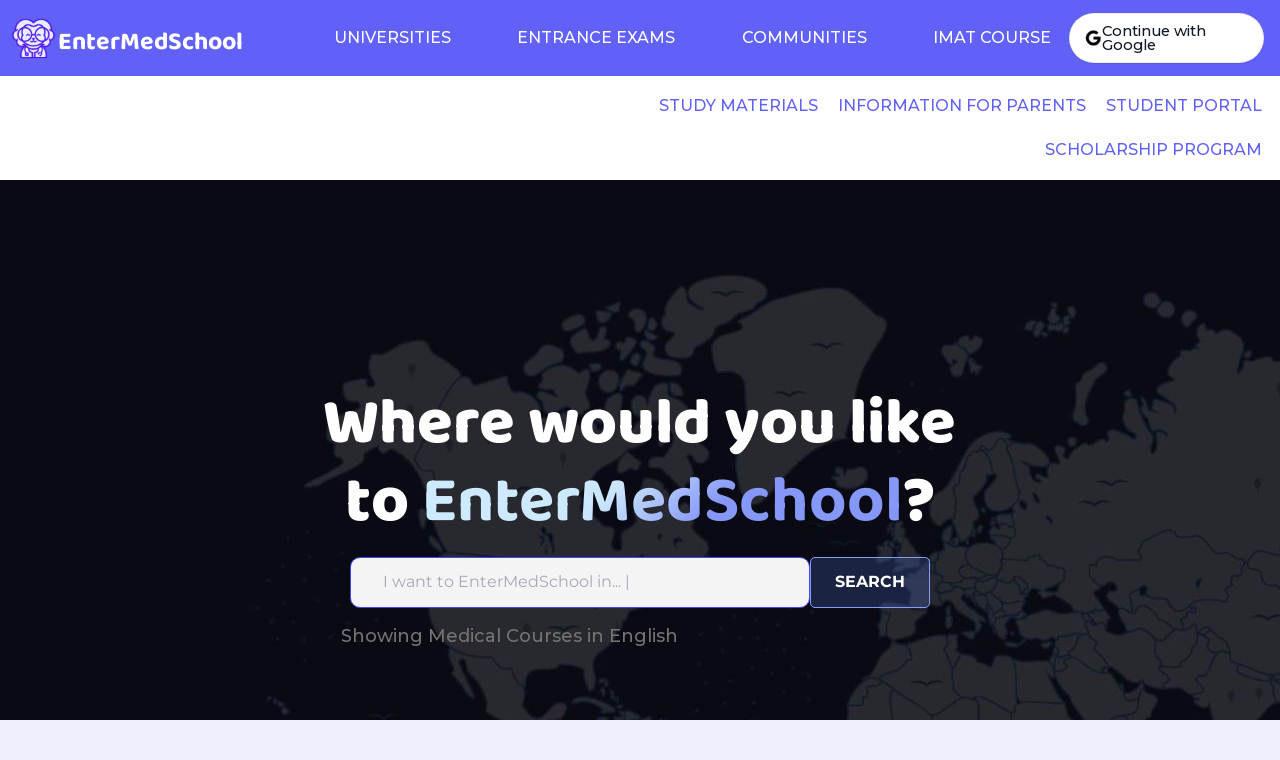

--- FILE ---
content_type: text/html; charset=UTF-8
request_url: https://entermedschool.com/
body_size: 51299
content:

<!doctype html>
<html lang="en-US" prefix="og: https://ogp.me/ns#">

<head>
<title>EnterMedSchool | Find The Right Medical School for You!</title>
    <meta charset="UTF-8">
    <meta http-equiv="ScreenOrientation" content="autoRotate:disabled">
    <meta name="viewport" content="width=device-width, initial-scale=1.0, maximum-scale=5.0, minimum-scale=1.0">
    <link rel="profile" href="https://gmpg.org/xfn/11">
	<link href="https://cdnjs.cloudflare.com/ajax/libs/select2/4.0.6-rc.0/css/select2.min.css" rel="stylesheet" />
    <!-- Start cookieyes banner -->
    <script id="cookieyes" rel="preconnect" type="text/javascript" src="https://cdn-cookieyes.com/client_data/5c3537161867957ec74fe920/script.js"></script> <!-- End cookieyes banner -->
    <!-- // ? Splice Carousel Library -->
    <style>
        :root {
            --body-color: #e8eef4;
            --box-shadow: 0 0 40px 0 rgba(94, 92, 154, 0.06);
            --box-background: #fcfcfc;
            --promo-bg: #efbe13;
            --promo-text: #234299;
            --white-bg: #fcfcfc;
            --gray-bg: #e4e6e8;
            --search-outline: #9d9c9c;
            --newsfeed-tabs-bg: #a4c5e6;
            --newsfeed-tabs--active-text: #234299;
            --newsfeed-tabs-text: #6a7aa1;
            --solid-black: #202020;
            --font-weight-one-medium: 500;
            --font-weight-one-bold: 700;
            --font-weight-one-black: 900;
        }
    </style>
    <style type="text/css"></style>		<script type="text/javascript">var heateorSlDefaultLang = 'en_US', heateorSlCloseIconPath = 'https://entermedschool.com/wp-content/plugins/heateor-social-login/public/images/close.png';
		 var heateorSlSiteUrl = 'https://entermedschool.com', heateorSlVerified = 0, heateorSlEmailPopup = 0;
		</script>
					<script> var heateorSlLoadingImgPath = 'https://entermedschool.com/wp-content/plugins/heateor-social-login/public/../images/ajax_loader.gif'; var heateorSlAjaxUrl = 'https://entermedschool.com/wp-admin/admin-ajax.php'; var heateorSlRedirectionUrl = 'https://entermedschool.com/'; var heateorSlRegRedirectionUrl = 'https://entermedschool.com/'; </script>
						<script> var heateorSlFBKey = '', heateorSlSameTabLogin = '1', heateorSlVerified = 0; var heateorSlAjaxUrl = 'https://entermedschool.com/wp-admin/admin-ajax.php'; var heateorSlPopupTitle = ''; var heateorSlEmailPopup = 0; var heateorSlEmailAjaxUrl = 'https://entermedschool.com/wp-admin/admin-ajax.php'; var heateorSlEmailPopupTitle = ''; var heateorSlEmailPopupErrorMsg = ''; var heateorSlEmailPopupUniqueId = ''; var heateorSlEmailPopupVerifyMessage = ''; var heateorSlSteamAuthUrl = ""; var heateorSlCurrentPageUrl = 'https%3A%2F%2Fentermedschool.com%2F';  var heateorMSEnabled = 0; var heateorSlTwitterAuthUrl = heateorSlSiteUrl + "?HeateorSlAuth=X&heateor_sl_redirect_to=" + heateorSlCurrentPageUrl; var heateorSlFacebookAuthUrl = heateorSlSiteUrl + "?HeateorSlAuth=Facebook&heateor_sl_redirect_to=" + heateorSlCurrentPageUrl; var heateorSlGoogleAuthUrl = heateorSlSiteUrl + "?HeateorSlAuth=Google&heateor_sl_redirect_to=" + heateorSlCurrentPageUrl; var heateorSlYoutubeAuthUrl = heateorSlSiteUrl + "?HeateorSlAuth=Youtube&heateor_sl_redirect_to=" + heateorSlCurrentPageUrl; var heateorSlLineAuthUrl = heateorSlSiteUrl + "?HeateorSlAuth=Line&heateor_sl_redirect_to=" + heateorSlCurrentPageUrl; var heateorSlLiveAuthUrl = heateorSlSiteUrl + "?HeateorSlAuth=Live&heateor_sl_redirect_to=" + heateorSlCurrentPageUrl; var heateorSlVkontakteAuthUrl = heateorSlSiteUrl + "?HeateorSlAuth=Vkontakte&heateor_sl_redirect_to=" + heateorSlCurrentPageUrl; var heateorSlLinkedinAuthUrl = heateorSlSiteUrl + "?HeateorSlAuth=Linkedin&heateor_sl_redirect_to=" + heateorSlCurrentPageUrl; var heateorSlSpotifyAuthUrl = heateorSlSiteUrl + "?HeateorSlAuth=Spotify&heateor_sl_redirect_to=" + heateorSlCurrentPageUrl; var heateorSlKakaoAuthUrl = heateorSlSiteUrl + "?HeateorSlAuth=Kakao&heateor_sl_redirect_to=" + heateorSlCurrentPageUrl; var heateorSlGithubAuthUrl = heateorSlSiteUrl + "?HeateorSlAuth=Github&heateor_sl_redirect_to=" + heateorSlCurrentPageUrl; var heateorSlWordpressAuthUrl = heateorSlSiteUrl + "?HeateorSlAuth=Wordpress&heateor_sl_redirect_to=" + heateorSlCurrentPageUrl; var heateorSlYahooAuthUrl = heateorSlSiteUrl + "?HeateorSlAuth=Yahoo&heateor_sl_redirect_to=" + heateorSlCurrentPageUrl; var heateorSlInstagramAuthUrl = heateorSlSiteUrl + "?HeateorSlAuth=Instagram&heateor_sl_redirect_to=" + heateorSlCurrentPageUrl; var heateorSlDribbbleAuthUrl = heateorSlSiteUrl + "?HeateorSlAuth=Dribbble&heateor_sl_redirect_to=" + heateorSlCurrentPageUrl; var heateorSlTwitchAuthUrl = heateorSlSiteUrl + "?HeateorSlAuth=Twitch&heateor_sl_redirect_to=" + heateorSlCurrentPageUrl; var heateorSlRedditAuthUrl = heateorSlSiteUrl + "?HeateorSlAuth=Reddit&heateor_sl_redirect_to=" + heateorSlCurrentPageUrl; var heateorSlDisqusAuthUrl = heateorSlSiteUrl + "?HeateorSlAuth=Disqus&heateor_sl_redirect_to=" + heateorSlCurrentPageUrl; var heateorSlFoursquareAuthUrl = heateorSlSiteUrl + "?HeateorSlAuth=Foursquare&heateor_sl_redirect_to=" + heateorSlCurrentPageUrl; var heateorSlDropboxAuthUrl = heateorSlSiteUrl + "?HeateorSlAuth=Dropbox&heateor_sl_redirect_to=" + heateorSlCurrentPageUrl; var heateorSlAmazonAuthUrl = heateorSlSiteUrl + "?HeateorSlAuth=Amazon&heateor_sl_redirect_to=" + heateorSlCurrentPageUrl; var heateorSlStackoverflowAuthUrl = heateorSlSiteUrl + "?HeateorSlAuth=Stackoverflow&heateor_sl_redirect_to=" + heateorSlCurrentPageUrl; var heateorSlDiscordAuthUrl = heateorSlSiteUrl + "?HeateorSlAuth=Discord&heateor_sl_redirect_to=" + heateorSlCurrentPageUrl; var heateorSlMailruAuthUrl = heateorSlSiteUrl + "?HeateorSlAuth=Mailru&heateor_sl_redirect_to=" + heateorSlCurrentPageUrl; var heateorSlYandexAuthUrl = heateorSlSiteUrl + "?HeateorSlAuth=Yandex&heateor_sl_redirect_to=" + heateorSlCurrentPageUrl ;var heateorSlOdnoklassnikiAuthUrl = heateorSlSiteUrl + "?HeateorSlAuth=Odnoklassniki&heateor_sl_redirect_to=" + heateorSlCurrentPageUrl;</script>
					<script type="text/javascript">function heateorSlLoadEvent(e ) {var t=window.onload;if ( typeof window.onload!="function" ) {window.onload=e} else {window.onload=function() {t();e()}}}</script>
			<style>img:is([sizes="auto" i], [sizes^="auto," i]) { contain-intrinsic-size: 3000px 1500px }</style>
	<link rel="alternate" href="https://entermedschool.com/" hreflang="en" />
<link rel="alternate" href="https://entermedschool.com/it/" hreflang="it" />

<!-- Search Engine Optimization by Rank Math PRO - https://rankmath.com/ -->
<meta name="description" content="We help aspiring medical students find the right fit for their career goals. Browse medical schools, compare programs, and study for admission exams."/>
<meta name="robots" content="follow, index, max-snippet:-1, max-video-preview:-1, max-image-preview:large"/>
<link rel="canonical" href="https://entermedschool.com/" />
<meta property="og:locale" content="en_US" />
<meta property="og:type" content="website" />
<meta property="og:title" content="EnterMedSchool | Find The Right Medical School for You!" />
<meta property="og:description" content="We help aspiring medical students find the right fit for their career goals. Browse medical schools, compare programs, and study for admission exams." />
<meta property="og:url" content="https://entermedschool.com/" />
<meta property="og:site_name" content="EnterMedSchool" />
<meta property="og:updated_time" content="2024-12-24T15:12:54+01:00" />
<meta property="og:image" content="https://entermedschool.b-cdn.net/wp-content/uploads/2023/03/ems_thumbnail_2-1024x512.png" />
<meta property="og:image:secure_url" content="https://entermedschool.b-cdn.net/wp-content/uploads/2023/03/ems_thumbnail_2-1024x512.png" />
<meta property="og:image:width" content="1024" />
<meta property="og:image:height" content="512" />
<meta property="og:image:alt" content="EnterMedSchool Homepage Picture" />
<meta property="og:image:type" content="image/png" />
<meta name="twitter:card" content="summary_large_image" />
<meta name="twitter:title" content="EnterMedSchool | Find The Right Medical School for You!" />
<meta name="twitter:description" content="We help aspiring medical students find the right fit for their career goals. Browse medical schools, compare programs, and study for admission exams." />
<meta name="twitter:image" content="https://entermedschool.b-cdn.net/wp-content/uploads/2023/03/ems_thumbnail_2-1024x512.png" />
<meta name="twitter:label1" content="Written by" />
<meta name="twitter:data1" content="Ari Horesh" />
<meta name="twitter:label2" content="Time to read" />
<meta name="twitter:data2" content="Less than a minute" />
<script type="application/ld+json" class="rank-math-schema-pro">{"@context":"https://schema.org","@graph":[{"@type":"Organization","@id":"https://entermedschool.com/#organization","name":"EnterMedSchool","logo":{"@type":"ImageObject","@id":"https://entermedschool.com/#logo","url":"https://entermedschool.b-cdn.net/wp-content/uploads/2023/03/leo_transparent_blue.png","contentUrl":"https://entermedschool.b-cdn.net/wp-content/uploads/2023/03/leo_transparent_blue.png","caption":"EnterMedSchool","inLanguage":"en-US","width":"2084","height":"2084"}},{"@type":"WebSite","@id":"https://entermedschool.com/#website","url":"https://entermedschool.com","name":"EnterMedSchool","publisher":{"@id":"https://entermedschool.com/#organization"},"inLanguage":"en-US","potentialAction":{"@type":"SearchAction","target":"https://entermedschool.com/?s={search_term_string}","query-input":"required name=search_term_string"}},{"@type":"ImageObject","@id":"https://entermedschool.b-cdn.net/wp-content/uploads/2023/10/HOW-ENTERMEDSCHOOL-WORKS-bottom-1.svg","url":"https://entermedschool.b-cdn.net/wp-content/uploads/2023/10/HOW-ENTERMEDSCHOOL-WORKS-bottom-1.svg","width":"200","height":"200","inLanguage":"en-US"},{"@type":"WebPage","@id":"https://entermedschool.com/#webpage","url":"https://entermedschool.com/","name":"EnterMedSchool | Find The Right Medical School for You!","datePublished":"2023-03-04T21:16:46+01:00","dateModified":"2024-12-24T15:12:54+01:00","about":{"@id":"https://entermedschool.com/#organization"},"isPartOf":{"@id":"https://entermedschool.com/#website"},"primaryImageOfPage":{"@id":"https://entermedschool.b-cdn.net/wp-content/uploads/2023/10/HOW-ENTERMEDSCHOOL-WORKS-bottom-1.svg"},"inLanguage":"en-US"}]}</script>
<!-- /Rank Math WordPress SEO plugin -->

<link rel='dns-prefetch' href='//cdn.chatway.app' />
<link rel='dns-prefetch' href='//cdn.jsdelivr.net' />
<link rel='dns-prefetch' href='//fonts.googleapis.com' />
<link rel='preconnect' href='https://entermedschool.b-cdn.net' />
<script type="text/javascript">
/* <![CDATA[ */
window._wpemojiSettings = {"baseUrl":"https:\/\/s.w.org\/images\/core\/emoji\/16.0.1\/72x72\/","ext":".png","svgUrl":"https:\/\/s.w.org\/images\/core\/emoji\/16.0.1\/svg\/","svgExt":".svg","source":{"concatemoji":"https:\/\/entermedschool.com\/wp-includes\/js\/wp-emoji-release.min.js?ver=6.8.3"}};
/*! This file is auto-generated */
!function(s,n){var o,i,e;function c(e){try{var t={supportTests:e,timestamp:(new Date).valueOf()};sessionStorage.setItem(o,JSON.stringify(t))}catch(e){}}function p(e,t,n){e.clearRect(0,0,e.canvas.width,e.canvas.height),e.fillText(t,0,0);var t=new Uint32Array(e.getImageData(0,0,e.canvas.width,e.canvas.height).data),a=(e.clearRect(0,0,e.canvas.width,e.canvas.height),e.fillText(n,0,0),new Uint32Array(e.getImageData(0,0,e.canvas.width,e.canvas.height).data));return t.every(function(e,t){return e===a[t]})}function u(e,t){e.clearRect(0,0,e.canvas.width,e.canvas.height),e.fillText(t,0,0);for(var n=e.getImageData(16,16,1,1),a=0;a<n.data.length;a++)if(0!==n.data[a])return!1;return!0}function f(e,t,n,a){switch(t){case"flag":return n(e,"\ud83c\udff3\ufe0f\u200d\u26a7\ufe0f","\ud83c\udff3\ufe0f\u200b\u26a7\ufe0f")?!1:!n(e,"\ud83c\udde8\ud83c\uddf6","\ud83c\udde8\u200b\ud83c\uddf6")&&!n(e,"\ud83c\udff4\udb40\udc67\udb40\udc62\udb40\udc65\udb40\udc6e\udb40\udc67\udb40\udc7f","\ud83c\udff4\u200b\udb40\udc67\u200b\udb40\udc62\u200b\udb40\udc65\u200b\udb40\udc6e\u200b\udb40\udc67\u200b\udb40\udc7f");case"emoji":return!a(e,"\ud83e\udedf")}return!1}function g(e,t,n,a){var r="undefined"!=typeof WorkerGlobalScope&&self instanceof WorkerGlobalScope?new OffscreenCanvas(300,150):s.createElement("canvas"),o=r.getContext("2d",{willReadFrequently:!0}),i=(o.textBaseline="top",o.font="600 32px Arial",{});return e.forEach(function(e){i[e]=t(o,e,n,a)}),i}function t(e){var t=s.createElement("script");t.src=e,t.defer=!0,s.head.appendChild(t)}"undefined"!=typeof Promise&&(o="wpEmojiSettingsSupports",i=["flag","emoji"],n.supports={everything:!0,everythingExceptFlag:!0},e=new Promise(function(e){s.addEventListener("DOMContentLoaded",e,{once:!0})}),new Promise(function(t){var n=function(){try{var e=JSON.parse(sessionStorage.getItem(o));if("object"==typeof e&&"number"==typeof e.timestamp&&(new Date).valueOf()<e.timestamp+604800&&"object"==typeof e.supportTests)return e.supportTests}catch(e){}return null}();if(!n){if("undefined"!=typeof Worker&&"undefined"!=typeof OffscreenCanvas&&"undefined"!=typeof URL&&URL.createObjectURL&&"undefined"!=typeof Blob)try{var e="postMessage("+g.toString()+"("+[JSON.stringify(i),f.toString(),p.toString(),u.toString()].join(",")+"));",a=new Blob([e],{type:"text/javascript"}),r=new Worker(URL.createObjectURL(a),{name:"wpTestEmojiSupports"});return void(r.onmessage=function(e){c(n=e.data),r.terminate(),t(n)})}catch(e){}c(n=g(i,f,p,u))}t(n)}).then(function(e){for(var t in e)n.supports[t]=e[t],n.supports.everything=n.supports.everything&&n.supports[t],"flag"!==t&&(n.supports.everythingExceptFlag=n.supports.everythingExceptFlag&&n.supports[t]);n.supports.everythingExceptFlag=n.supports.everythingExceptFlag&&!n.supports.flag,n.DOMReady=!1,n.readyCallback=function(){n.DOMReady=!0}}).then(function(){return e}).then(function(){var e;n.supports.everything||(n.readyCallback(),(e=n.source||{}).concatemoji?t(e.concatemoji):e.wpemoji&&e.twemoji&&(t(e.twemoji),t(e.wpemoji)))}))}((window,document),window._wpemojiSettings);
/* ]]> */
</script>
<style id='wp-emoji-styles-inline-css' type='text/css'>

	img.wp-smiley, img.emoji {
		display: inline !important;
		border: none !important;
		box-shadow: none !important;
		height: 1em !important;
		width: 1em !important;
		margin: 0 0.07em !important;
		vertical-align: -0.1em !important;
		background: none !important;
		padding: 0 !important;
	}
</style>
<style id='classic-theme-styles-inline-css' type='text/css'>
/*! This file is auto-generated */
.wp-block-button__link{color:#fff;background-color:#32373c;border-radius:9999px;box-shadow:none;text-decoration:none;padding:calc(.667em + 2px) calc(1.333em + 2px);font-size:1.125em}.wp-block-file__button{background:#32373c;color:#fff;text-decoration:none}
</style>
<style id='acf-iframe-style-inline-css' type='text/css'>
.videoWrapper {
  position: relative;
  width: 100%;
  height: 0;
  background-color: #000;
}
.videoWrapper43 {
  padding-top: 75%;
}
.videoWrapper169 {
  padding-top: 56%;
}

.videoIframe {
  position: absolute;
  top: 0;
  right: 0;
  bottom: 0;
  left: 0;
  width: 100%;
  height: 100%;
  background-color: transparent;
}

.videoPoster {
  position: absolute;
  top: 0;
  right: 0;
  left: 0;
  width: 100%;
  height: 100%;
  margin: 0;
  padding: 0;
  cursor: pointer;
  border: 0;
  outline: none;
  background-position: 50% 50%;
  background-size: 100% 100%;
  background-size: cover;
  text-indent: -999em;
  overflow: hidden;
  opacity: 1;
  -webkit-transition: opacity 800ms, height 0s;
  -moz-transition: opacity 800ms, height 0s;
  transition: opacity 800ms, height 0s;
  -webkit-transition-delay: 0s, 0s;
  -moz-transition-delay: 0s, 0s;
  transition-delay: 0s, 0s;
}
.videoPoster:before {
  content: "";
  position: absolute;
  top: 50%;
  left: 50%;
  width: 80px;
  height: 80px;
  margin: -40px 0 0 -40px;
  border: 5px solid #fff;
  border-radius: 100%;
  -webkit-transition: border-color 300ms;
  -moz-transition: border-color 300ms;
  transition: border-color 300ms;
}
.videoPoster:after {
  content: "";
  position: absolute;
  top: 50%;
  left: 50%;
  width: 0;
  height: 0;
  margin: -20px 0 0 -10px;
  border-left: 40px solid #fff;
  border-top: 25px solid transparent;
  border-bottom: 25px solid transparent;
  -webkit-transition: border-color 300ms;
  -moz-transition: border-color 300ms;
  transition: border-color 300ms;
}
.videoPoster:hover:before,
.videoPoster:focus:before {
  border-color: #f00;
}
.videoPoster:hover:after,
.videoPoster:focus:after {
  border-left-color: #f00;
}
.videoWrapperActive .videoPoster {
  opacity: 0;
  height: 0;
  -webkit-transition-delay: 0s, 800ms;
  -moz-transition-delay: 0s, 800ms;
  transition-delay: 0s, 800ms;
}

</style>
<style id='global-styles-inline-css' type='text/css'>
:root{--wp--preset--aspect-ratio--square: 1;--wp--preset--aspect-ratio--4-3: 4/3;--wp--preset--aspect-ratio--3-4: 3/4;--wp--preset--aspect-ratio--3-2: 3/2;--wp--preset--aspect-ratio--2-3: 2/3;--wp--preset--aspect-ratio--16-9: 16/9;--wp--preset--aspect-ratio--9-16: 9/16;--wp--preset--color--black: #000000;--wp--preset--color--cyan-bluish-gray: #abb8c3;--wp--preset--color--white: #ffffff;--wp--preset--color--pale-pink: #f78da7;--wp--preset--color--vivid-red: #cf2e2e;--wp--preset--color--luminous-vivid-orange: #ff6900;--wp--preset--color--luminous-vivid-amber: #fcb900;--wp--preset--color--light-green-cyan: #7bdcb5;--wp--preset--color--vivid-green-cyan: #00d084;--wp--preset--color--pale-cyan-blue: #8ed1fc;--wp--preset--color--vivid-cyan-blue: #0693e3;--wp--preset--color--vivid-purple: #9b51e0;--wp--preset--gradient--vivid-cyan-blue-to-vivid-purple: linear-gradient(135deg,rgba(6,147,227,1) 0%,rgb(155,81,224) 100%);--wp--preset--gradient--light-green-cyan-to-vivid-green-cyan: linear-gradient(135deg,rgb(122,220,180) 0%,rgb(0,208,130) 100%);--wp--preset--gradient--luminous-vivid-amber-to-luminous-vivid-orange: linear-gradient(135deg,rgba(252,185,0,1) 0%,rgba(255,105,0,1) 100%);--wp--preset--gradient--luminous-vivid-orange-to-vivid-red: linear-gradient(135deg,rgba(255,105,0,1) 0%,rgb(207,46,46) 100%);--wp--preset--gradient--very-light-gray-to-cyan-bluish-gray: linear-gradient(135deg,rgb(238,238,238) 0%,rgb(169,184,195) 100%);--wp--preset--gradient--cool-to-warm-spectrum: linear-gradient(135deg,rgb(74,234,220) 0%,rgb(151,120,209) 20%,rgb(207,42,186) 40%,rgb(238,44,130) 60%,rgb(251,105,98) 80%,rgb(254,248,76) 100%);--wp--preset--gradient--blush-light-purple: linear-gradient(135deg,rgb(255,206,236) 0%,rgb(152,150,240) 100%);--wp--preset--gradient--blush-bordeaux: linear-gradient(135deg,rgb(254,205,165) 0%,rgb(254,45,45) 50%,rgb(107,0,62) 100%);--wp--preset--gradient--luminous-dusk: linear-gradient(135deg,rgb(255,203,112) 0%,rgb(199,81,192) 50%,rgb(65,88,208) 100%);--wp--preset--gradient--pale-ocean: linear-gradient(135deg,rgb(255,245,203) 0%,rgb(182,227,212) 50%,rgb(51,167,181) 100%);--wp--preset--gradient--electric-grass: linear-gradient(135deg,rgb(202,248,128) 0%,rgb(113,206,126) 100%);--wp--preset--gradient--midnight: linear-gradient(135deg,rgb(2,3,129) 0%,rgb(40,116,252) 100%);--wp--preset--font-size--small: 13px;--wp--preset--font-size--medium: 20px;--wp--preset--font-size--large: 36px;--wp--preset--font-size--x-large: 42px;--wp--preset--spacing--20: 0.44rem;--wp--preset--spacing--30: 0.67rem;--wp--preset--spacing--40: 1rem;--wp--preset--spacing--50: 1.5rem;--wp--preset--spacing--60: 2.25rem;--wp--preset--spacing--70: 3.38rem;--wp--preset--spacing--80: 5.06rem;--wp--preset--shadow--natural: 6px 6px 9px rgba(0, 0, 0, 0.2);--wp--preset--shadow--deep: 12px 12px 50px rgba(0, 0, 0, 0.4);--wp--preset--shadow--sharp: 6px 6px 0px rgba(0, 0, 0, 0.2);--wp--preset--shadow--outlined: 6px 6px 0px -3px rgba(255, 255, 255, 1), 6px 6px rgba(0, 0, 0, 1);--wp--preset--shadow--crisp: 6px 6px 0px rgba(0, 0, 0, 1);}:where(.is-layout-flex){gap: 0.5em;}:where(.is-layout-grid){gap: 0.5em;}body .is-layout-flex{display: flex;}.is-layout-flex{flex-wrap: wrap;align-items: center;}.is-layout-flex > :is(*, div){margin: 0;}body .is-layout-grid{display: grid;}.is-layout-grid > :is(*, div){margin: 0;}:where(.wp-block-columns.is-layout-flex){gap: 2em;}:where(.wp-block-columns.is-layout-grid){gap: 2em;}:where(.wp-block-post-template.is-layout-flex){gap: 1.25em;}:where(.wp-block-post-template.is-layout-grid){gap: 1.25em;}.has-black-color{color: var(--wp--preset--color--black) !important;}.has-cyan-bluish-gray-color{color: var(--wp--preset--color--cyan-bluish-gray) !important;}.has-white-color{color: var(--wp--preset--color--white) !important;}.has-pale-pink-color{color: var(--wp--preset--color--pale-pink) !important;}.has-vivid-red-color{color: var(--wp--preset--color--vivid-red) !important;}.has-luminous-vivid-orange-color{color: var(--wp--preset--color--luminous-vivid-orange) !important;}.has-luminous-vivid-amber-color{color: var(--wp--preset--color--luminous-vivid-amber) !important;}.has-light-green-cyan-color{color: var(--wp--preset--color--light-green-cyan) !important;}.has-vivid-green-cyan-color{color: var(--wp--preset--color--vivid-green-cyan) !important;}.has-pale-cyan-blue-color{color: var(--wp--preset--color--pale-cyan-blue) !important;}.has-vivid-cyan-blue-color{color: var(--wp--preset--color--vivid-cyan-blue) !important;}.has-vivid-purple-color{color: var(--wp--preset--color--vivid-purple) !important;}.has-black-background-color{background-color: var(--wp--preset--color--black) !important;}.has-cyan-bluish-gray-background-color{background-color: var(--wp--preset--color--cyan-bluish-gray) !important;}.has-white-background-color{background-color: var(--wp--preset--color--white) !important;}.has-pale-pink-background-color{background-color: var(--wp--preset--color--pale-pink) !important;}.has-vivid-red-background-color{background-color: var(--wp--preset--color--vivid-red) !important;}.has-luminous-vivid-orange-background-color{background-color: var(--wp--preset--color--luminous-vivid-orange) !important;}.has-luminous-vivid-amber-background-color{background-color: var(--wp--preset--color--luminous-vivid-amber) !important;}.has-light-green-cyan-background-color{background-color: var(--wp--preset--color--light-green-cyan) !important;}.has-vivid-green-cyan-background-color{background-color: var(--wp--preset--color--vivid-green-cyan) !important;}.has-pale-cyan-blue-background-color{background-color: var(--wp--preset--color--pale-cyan-blue) !important;}.has-vivid-cyan-blue-background-color{background-color: var(--wp--preset--color--vivid-cyan-blue) !important;}.has-vivid-purple-background-color{background-color: var(--wp--preset--color--vivid-purple) !important;}.has-black-border-color{border-color: var(--wp--preset--color--black) !important;}.has-cyan-bluish-gray-border-color{border-color: var(--wp--preset--color--cyan-bluish-gray) !important;}.has-white-border-color{border-color: var(--wp--preset--color--white) !important;}.has-pale-pink-border-color{border-color: var(--wp--preset--color--pale-pink) !important;}.has-vivid-red-border-color{border-color: var(--wp--preset--color--vivid-red) !important;}.has-luminous-vivid-orange-border-color{border-color: var(--wp--preset--color--luminous-vivid-orange) !important;}.has-luminous-vivid-amber-border-color{border-color: var(--wp--preset--color--luminous-vivid-amber) !important;}.has-light-green-cyan-border-color{border-color: var(--wp--preset--color--light-green-cyan) !important;}.has-vivid-green-cyan-border-color{border-color: var(--wp--preset--color--vivid-green-cyan) !important;}.has-pale-cyan-blue-border-color{border-color: var(--wp--preset--color--pale-cyan-blue) !important;}.has-vivid-cyan-blue-border-color{border-color: var(--wp--preset--color--vivid-cyan-blue) !important;}.has-vivid-purple-border-color{border-color: var(--wp--preset--color--vivid-purple) !important;}.has-vivid-cyan-blue-to-vivid-purple-gradient-background{background: var(--wp--preset--gradient--vivid-cyan-blue-to-vivid-purple) !important;}.has-light-green-cyan-to-vivid-green-cyan-gradient-background{background: var(--wp--preset--gradient--light-green-cyan-to-vivid-green-cyan) !important;}.has-luminous-vivid-amber-to-luminous-vivid-orange-gradient-background{background: var(--wp--preset--gradient--luminous-vivid-amber-to-luminous-vivid-orange) !important;}.has-luminous-vivid-orange-to-vivid-red-gradient-background{background: var(--wp--preset--gradient--luminous-vivid-orange-to-vivid-red) !important;}.has-very-light-gray-to-cyan-bluish-gray-gradient-background{background: var(--wp--preset--gradient--very-light-gray-to-cyan-bluish-gray) !important;}.has-cool-to-warm-spectrum-gradient-background{background: var(--wp--preset--gradient--cool-to-warm-spectrum) !important;}.has-blush-light-purple-gradient-background{background: var(--wp--preset--gradient--blush-light-purple) !important;}.has-blush-bordeaux-gradient-background{background: var(--wp--preset--gradient--blush-bordeaux) !important;}.has-luminous-dusk-gradient-background{background: var(--wp--preset--gradient--luminous-dusk) !important;}.has-pale-ocean-gradient-background{background: var(--wp--preset--gradient--pale-ocean) !important;}.has-electric-grass-gradient-background{background: var(--wp--preset--gradient--electric-grass) !important;}.has-midnight-gradient-background{background: var(--wp--preset--gradient--midnight) !important;}.has-small-font-size{font-size: var(--wp--preset--font-size--small) !important;}.has-medium-font-size{font-size: var(--wp--preset--font-size--medium) !important;}.has-large-font-size{font-size: var(--wp--preset--font-size--large) !important;}.has-x-large-font-size{font-size: var(--wp--preset--font-size--x-large) !important;}
:where(.wp-block-post-template.is-layout-flex){gap: 1.25em;}:where(.wp-block-post-template.is-layout-grid){gap: 1.25em;}
:where(.wp-block-columns.is-layout-flex){gap: 2em;}:where(.wp-block-columns.is-layout-grid){gap: 2em;}
:root :where(.wp-block-pullquote){font-size: 1.5em;line-height: 1.6;}
</style>
<link rel='stylesheet' id='simple-banner-style-css' href='https://entermedschool.com/wp-content/plugins/simple-banner/simple-banner.css?ver=3.0.7' type='text/css' media='all' />
<link rel='stylesheet' id='entermedschool-footer-css-css' href='https://entermedschool.com/wp-content/themes/entermedschool/assets/css/footer.css?ver=1764949329' type='text/css' media='all' />
<link rel='stylesheet' id='entermedschool-global-css-css' href='https://entermedschool.com/wp-content/themes/entermedschool/assets/css/global.css?ver=1764949329' type='text/css' media='all' />
<link rel='stylesheet' id='entermedschool-content-css-css' href='https://entermedschool.com/wp-content/themes/entermedschool/assets/css/content.css?ver=1764949329' type='text/css' media='all' />
<link rel='stylesheet' id='custom-lightbox-css' href='https://entermedschool.com/wp-content/themes/entermedschool/assets/css/lightbox.min.css?ver=1764949329' type='text/css' media='all' />
<link rel='stylesheet' id='custom-css-css' href='https://entermedschool.com/wp-content/themes/entermedschool/custom.css?ver=1764949329' type='text/css' media='all' />
<link rel='stylesheet' id='med-school-css-css' href='https://entermedschool.com/wp-content/themes/entermedschool/med-school-style.css?ver=1764949329' type='text/css' media='all' />
<link rel='stylesheet' id='entermedschool-tailwind-fixes-css-css' href='https://entermedschool.com/wp-content/themes/entermedschool/assets/css/tailwind-fixes.css?ver=1764949329' type='text/css' media='all' />
<link rel='stylesheet' id='entermedschool-tailwind-css' href='https://entermedschool.com/wp-content/themes/entermedschool/assets/css/tailwind.css' type='text/css' media='all' />
<link rel='stylesheet' id='entermedschool-tailwind-fixes-css' href='https://entermedschool.com/wp-content/themes/entermedschool/assets/css/tailwind-fixes.css' type='text/css' media='all' />
<link rel='stylesheet' id='splide-css' href='https://cdn.jsdelivr.net/npm/@splidejs/splide@4.1.4/dist/css/splide.min.css' type='text/css' media='all' />
<link rel='stylesheet' id='montserrat-css' href='https://fonts.googleapis.com/css2?family=Montserrat%3Aital%2Cwght%400%2C300%3B0%2C400%3B0%2C500%3B0%2C600%3B0%2C700%3B1%2C300%3B1%2C400%3B1%2C500%3B1%2C600%3B1%2C700&#038;display=swap&#038;ver=6.8.3' type='text/css' media='all' />
<link rel='stylesheet' id='ems-auth-login-css' href='https://entermedschool.com/wp-content/themes/entermedschool/assets/css/ems-auth-login.css?ver=1755526860' type='text/css' media='all' />
<link rel='stylesheet' id='ems-auth-register-css' href='https://entermedschool.com/wp-content/themes/entermedschool/assets/css/ems-auth-register.css?ver=1755093402' type='text/css' media='all' />
<link rel='stylesheet' id='ems-auth-account-css' href='https://entermedschool.com/wp-content/themes/entermedschool/assets/css/ems-auth-account.css?ver=1755020877' type='text/css' media='all' />
<link rel='stylesheet' id='yellow-pencil-animate-css' href='https://entermedschool.com/wp-content/plugins/waspthemes-yellow-pencil/public/css/animate.css?wypver=7.6.6&#038;ver=6.8.3' type='text/css' media='all' />
<script type="text/javascript" src="https://entermedschool.com/wp-includes/js/jquery/jquery.min.js?ver=3.7.1" id="jquery-core-js"></script>
<script type="text/javascript" src="https://entermedschool.com/wp-includes/js/jquery/jquery-migrate.min.js?ver=3.4.1" id="jquery-migrate-js"></script>
<script type="text/javascript" id="simple-banner-script-js-before">
/* <![CDATA[ */
const simpleBannerScriptParams = {"pro_version_enabled":"1","debug_mode":"","id":55864,"version":"3.0.7","banner_params":[{"hide_simple_banner":"no","simple_banner_prepend_element":"body","simple_banner_position":"footer","header_margin":"","header_padding":"","wp_body_open_enabled":"","wp_body_open":true,"simple_banner_z_index":"","simple_banner_text":"IMAT 2026 Early Course Enrollment Is Now Open - <a href=\"https:\/\/entermedschool.com\/imat-course\/\">\ud83d\udc49Click Here To Learn More\ud83d\udc48<\/a>","disabled_on_current_page":false,"disabled_pages_array":[],"is_current_page_a_post":false,"disabled_on_posts":"","simple_banner_disabled_page_paths":"\/courses*","simple_banner_font_size":"20","simple_banner_color":"#20231f","simple_banner_text_color":"","simple_banner_link_color":"#70e114","simple_banner_close_color":"#ffffff","simple_banner_custom_css":"0% {background-position: 0% 50%;}\r\n  50% {background-position: 100% 50%;}\r\n  100% {background-position: 0% 50%;}","simple_banner_scrolling_custom_css":"animation: scrolling 10s linear infinite;","simple_banner_text_custom_css":"background-image: linear-gradient(45deg, #ffffff, #f5f5f5);\r\n  background-clip: text;\r\n  -webkit-background-clip: text;\r\n  color: transparent;\r\n  animation: gradient 10s ease infinite;","simple_banner_button_css":"background-color: #00c9ff;\r\n  border: none;\r\n  color: white;\r\n  padding: 5px 10px;\r\n  text-align: center;\r\n  text-decoration: none;\r\n  display: inline-block;\r\n  font-size: 16px;\r\n  margin: 4px 2px;\r\n  cursor: pointer;\r\n  transition-duration: 0.4s;\r\n  border-radius: 5px;\r\n\r\n  background-color: #4d9eff;\r\n  color: white;","site_custom_css":"","keep_site_custom_css":"","site_custom_js":"","keep_site_custom_js":"","close_button_enabled":"on","close_button_expiration":"0","close_button_cookie_set":false,"current_date":{"date":"2025-12-05 15:42:09.263963","timezone_type":3,"timezone":"UTC"},"start_date":{"date":"2025-12-05 15:42:09.263967","timezone_type":3,"timezone":"UTC"},"end_date":{"date":"2025-12-05 15:42:09.263970","timezone_type":3,"timezone":"UTC"},"simple_banner_start_after_date":"","simple_banner_remove_after_date":"","simple_banner_insert_inside_element":""},{"hide_simple_banner":"no","simple_banner_prepend_element":"body","simple_banner_position":"","header_margin":"","header_padding":"","wp_body_open_enabled":"","wp_body_open":true,"simple_banner_z_index":"","simple_banner_text":"","disabled_on_current_page":false,"disabled_pages_array":[],"is_current_page_a_post":false,"disabled_on_posts":"","simple_banner_disabled_page_paths":"","simple_banner_font_size":"","simple_banner_color":"","simple_banner_text_color":"","simple_banner_link_color":"","simple_banner_close_color":"","simple_banner_custom_css":"","simple_banner_scrolling_custom_css":"","simple_banner_text_custom_css":"","simple_banner_button_css":"","site_custom_css":"","keep_site_custom_css":"","site_custom_js":"","keep_site_custom_js":"","close_button_enabled":"","close_button_expiration":"","close_button_cookie_set":false,"current_date":{"date":"2025-12-05 15:42:09.264312","timezone_type":3,"timezone":"UTC"},"start_date":{"date":"2025-12-05 15:42:09.264316","timezone_type":3,"timezone":"UTC"},"end_date":{"date":"2025-12-05 15:42:09.264318","timezone_type":3,"timezone":"UTC"},"simple_banner_start_after_date":"","simple_banner_remove_after_date":"","simple_banner_insert_inside_element":""},{"hide_simple_banner":"no","simple_banner_prepend_element":"body","simple_banner_position":"","header_margin":"","header_padding":"","wp_body_open_enabled":"","wp_body_open":true,"simple_banner_z_index":"","simple_banner_text":"","disabled_on_current_page":false,"disabled_pages_array":[],"is_current_page_a_post":false,"disabled_on_posts":"","simple_banner_disabled_page_paths":"","simple_banner_font_size":"","simple_banner_color":"","simple_banner_text_color":"","simple_banner_link_color":"","simple_banner_close_color":"","simple_banner_custom_css":"","simple_banner_scrolling_custom_css":"","simple_banner_text_custom_css":"","simple_banner_button_css":"","site_custom_css":"","keep_site_custom_css":"","site_custom_js":"","keep_site_custom_js":"","close_button_enabled":"","close_button_expiration":"","close_button_cookie_set":false,"current_date":{"date":"2025-12-05 15:42:09.264604","timezone_type":3,"timezone":"UTC"},"start_date":{"date":"2025-12-05 15:42:09.264607","timezone_type":3,"timezone":"UTC"},"end_date":{"date":"2025-12-05 15:42:09.264609","timezone_type":3,"timezone":"UTC"},"simple_banner_start_after_date":"","simple_banner_remove_after_date":"","simple_banner_insert_inside_element":""},{"hide_simple_banner":"no","simple_banner_prepend_element":"body","simple_banner_position":"","header_margin":"","header_padding":"","wp_body_open_enabled":"","wp_body_open":true,"simple_banner_z_index":"","simple_banner_text":"","disabled_on_current_page":false,"disabled_pages_array":[],"is_current_page_a_post":false,"disabled_on_posts":"","simple_banner_disabled_page_paths":"","simple_banner_font_size":"","simple_banner_color":"","simple_banner_text_color":"","simple_banner_link_color":"","simple_banner_close_color":"","simple_banner_custom_css":"","simple_banner_scrolling_custom_css":"","simple_banner_text_custom_css":"","simple_banner_button_css":"","site_custom_css":"","keep_site_custom_css":"","site_custom_js":"","keep_site_custom_js":"","close_button_enabled":"","close_button_expiration":"","close_button_cookie_set":false,"current_date":{"date":"2025-12-05 15:42:09.264913","timezone_type":3,"timezone":"UTC"},"start_date":{"date":"2025-12-05 15:42:09.264916","timezone_type":3,"timezone":"UTC"},"end_date":{"date":"2025-12-05 15:42:09.264919","timezone_type":3,"timezone":"UTC"},"simple_banner_start_after_date":"","simple_banner_remove_after_date":"","simple_banner_insert_inside_element":""},{"hide_simple_banner":"no","simple_banner_prepend_element":"body","simple_banner_position":"","header_margin":"","header_padding":"","wp_body_open_enabled":"","wp_body_open":true,"simple_banner_z_index":"","simple_banner_text":"","disabled_on_current_page":false,"disabled_pages_array":[],"is_current_page_a_post":false,"disabled_on_posts":"","simple_banner_disabled_page_paths":"","simple_banner_font_size":"","simple_banner_color":"","simple_banner_text_color":"","simple_banner_link_color":"","simple_banner_close_color":"","simple_banner_custom_css":"","simple_banner_scrolling_custom_css":"","simple_banner_text_custom_css":"","simple_banner_button_css":"","site_custom_css":"","keep_site_custom_css":"","site_custom_js":"","keep_site_custom_js":"","close_button_enabled":"","close_button_expiration":"","close_button_cookie_set":false,"current_date":{"date":"2025-12-05 15:42:09.265177","timezone_type":3,"timezone":"UTC"},"start_date":{"date":"2025-12-05 15:42:09.265179","timezone_type":3,"timezone":"UTC"},"end_date":{"date":"2025-12-05 15:42:09.265181","timezone_type":3,"timezone":"UTC"},"simple_banner_start_after_date":"","simple_banner_remove_after_date":"","simple_banner_insert_inside_element":""}]}
/* ]]> */
</script>
<script type="text/javascript" src="https://entermedschool.com/wp-content/plugins/simple-banner/simple-banner.js?ver=3.0.7" id="simple-banner-script-js"></script>
<script type="text/javascript" src="https://entermedschool.com/wp-content/plugins/waspthemes-yellow-pencil/public/js/animation-events.js?wypver=7.6.6&amp;ver=6.8.3" id="yellow-pencil-library-js"></script>
<script type="text/javascript" src="https://entermedschool.com/wp-content/themes/entermedschool/assets/js/stringManipulation.js?ver=1764949329" id="entermedschool-strings-js-js"></script>
<script type="text/javascript" src="https://entermedschool.com/wp-content/themes/entermedschool/jquery.min.js?ver=1764949329" id="jquery-min-js-js"></script>
<script type="text/javascript" src="https://entermedschool.com/wp-content/themes/entermedschool/assets/js/lightbox-plus-jquery.min.js?ver=1764949329" id="custom-light-box-js"></script>
<script type="text/javascript" src="https://entermedschool.com/wp-content/themes/entermedschool/jquery.mousewheel.min.js?ver=1764949329" id="jquery-mousewheel-min-js-js"></script>
<script type="text/javascript" src="https://entermedschool.com/wp-content/themes/entermedschool/assets/js/helpers.js?ver=6.8.3" id="entermedschool-helpers-js-js"></script>
<link rel="https://api.w.org/" href="https://entermedschool.com/wp-json/" /><link rel="alternate" title="JSON" type="application/json" href="https://entermedschool.com/wp-json/wp/v2/pages/55864" /><link rel="EditURI" type="application/rsd+xml" title="RSD" href="https://entermedschool.com/xmlrpc.php?rsd" />
<meta name="generator" content="WordPress 6.8.3" />
<link rel='shortlink' href='https://entermedschool.com/' />
<link rel="alternate" title="oEmbed (JSON)" type="application/json+oembed" href="https://entermedschool.com/wp-json/oembed/1.0/embed?url=https%3A%2F%2Fentermedschool.com%2F" />
<link rel="alternate" title="oEmbed (XML)" type="text/xml+oembed" href="https://entermedschool.com/wp-json/oembed/1.0/embed?url=https%3A%2F%2Fentermedschool.com%2F&#038;format=xml" />
<style id="simple-banner-position" type="text/css">.simple-banner{position:fixed;bottom:0;}</style><style id="simple-banner-font-size" type="text/css">.simple-banner .simple-banner-text{font-size:20;}</style><style id="simple-banner-background-color" type="text/css">.simple-banner{background:#20231f;}</style><style id="simple-banner-text-color" type="text/css">.simple-banner .simple-banner-text{color: #ffffff;}</style><style id="simple-banner-link-color" type="text/css">.simple-banner .simple-banner-text a{color:#70e114;}</style><style id="simple-banner-z-index" type="text/css">.simple-banner{z-index: 99999;}</style><style id="simple-banner-close-color" type="text/css">.simple-banner .simple-banner-button{color:#ffffff;}</style><style id="simple-banner-custom-css" type="text/css">.simple-banner{0% {background-position: 0% 50%;}
  50% {background-position: 100% 50%;}
  100% {background-position: 0% 50%;}}</style><style id="simple-banner-scrolling-custom-css" type="text/css">.simple-banner.simple-banner-scrolling{animation: scrolling 10s linear infinite;}</style><style id="simple-banner-text-custom-css" type="text/css">.simple-banner .simple-banner-text{background-image: linear-gradient(45deg, #ffffff, #f5f5f5);
  background-clip: text;
  -webkit-background-clip: text;
  color: transparent;
  animation: gradient 10s ease infinite;}</style><style id="simple-banner-button-css" type="text/css">.simple-banner .simple-banner-button{background-color: #00c9ff;
  border: none;
  color: white;
  padding: 5px 10px;
  text-align: center;
  text-decoration: none;
  display: inline-block;
  font-size: 16px;
  margin: 4px 2px;
  cursor: pointer;
  transition-duration: 0.4s;
  border-radius: 5px;

  background-color: #4d9eff;
  color: white;}</style><style id="simple-banner-site-custom-css-dummy" type="text/css"></style><script id="simple-banner-site-custom-js-dummy" type="text/javascript"></script><style id="simple-banner-background-color_2" type="text/css">.simple-banner_2{background: #024985;}</style><style id="simple-banner-text-color_2" type="text/css">.simple-banner_2 .simple-banner-text_2{color: #ffffff;}</style><style id="simple-banner-link-color_2" type="text/css">.simple-banner_2 .simple-banner-text_2 a{color:#f16521;}</style><style id="simple-banner-z-index_2" type="text/css">.simple-banner_2{z-index: 99999;}</style><style id="simple-banner-background-color_3" type="text/css">.simple-banner_3{background: #024985;}</style><style id="simple-banner-text-color_3" type="text/css">.simple-banner_3 .simple-banner-text_3{color: #ffffff;}</style><style id="simple-banner-link-color_3" type="text/css">.simple-banner_3 .simple-banner-text_3 a{color:#f16521;}</style><style id="simple-banner-z-index_3" type="text/css">.simple-banner_3{z-index: 99999;}</style><style id="simple-banner-background-color_4" type="text/css">.simple-banner_4{background: #024985;}</style><style id="simple-banner-text-color_4" type="text/css">.simple-banner_4 .simple-banner-text_4{color: #ffffff;}</style><style id="simple-banner-link-color_4" type="text/css">.simple-banner_4 .simple-banner-text_4 a{color:#f16521;}</style><style id="simple-banner-z-index_4" type="text/css">.simple-banner_4{z-index: 99999;}</style><style id="simple-banner-background-color_5" type="text/css">.simple-banner_5{background: #024985;}</style><style id="simple-banner-text-color_5" type="text/css">.simple-banner_5 .simple-banner-text_5{color: #ffffff;}</style><style id="simple-banner-link-color_5" type="text/css">.simple-banner_5 .simple-banner-text_5 a{color:#f16521;}</style><style id="simple-banner-z-index_5" type="text/css">.simple-banner_5{z-index: 99999;}</style>			<link rel="preload" href="https://entermedschool.com/wp-content/plugins/wordpress-popup/assets/hustle-ui/fonts/hustle-icons-font.woff2" as="font" type="font/woff2" crossorigin>
				<script>
			document.documentElement.className = document.documentElement.className.replace('no-js', 'js');
		</script>
				<style>
			.no-js img.lazyload {
				display: none;
			}

			figure.wp-block-image img.lazyloading {
				min-width: 150px;
			}

						.lazyload, .lazyloading {
				opacity: 0;
			}

			.lazyloaded {
				opacity: 1;
				transition: opacity 400ms;
				transition-delay: 0ms;
			}

					</style>
		<style id="hustle-module-1-0-styles" class="hustle-module-styles hustle-module-styles-1">.hustle-ui.module_id_1 .hustle-popup-content {max-width: 800px;} .hustle-ui.module_id_1  {padding-right: 15px;padding-left: 15px;}.hustle-ui.module_id_1  .hustle-popup-content .hustle-info,.hustle-ui.module_id_1  .hustle-popup-content .hustle-optin {padding-top: 15px;padding-bottom: 15px;}@media screen and (min-width: 783px) {.hustle-ui:not(.hustle-size--small).module_id_1  {padding-right: 15px;padding-left: 15px;}.hustle-ui:not(.hustle-size--small).module_id_1  .hustle-popup-content .hustle-info,.hustle-ui:not(.hustle-size--small).module_id_1  .hustle-popup-content .hustle-optin {padding-top: 15px;padding-bottom: 15px;}} .hustle-ui.module_id_1 .hustle-layout {margin: 0px 0px 0px 0px;padding: 0px 0px 0px 0px;border-width: 0px 0px 0px 0px;border-style: solid;border-color: #DADADA;border-radius: 0px 0px 0px 0px;overflow: hidden;background-color: #176387;-moz-box-shadow: 0px 0px 0px 0px rgba(0,0,0,0);-webkit-box-shadow: 0px 0px 0px 0px rgba(0,0,0,0);box-shadow: 0px 0px 0px 0px rgba(0,0,0,0);}@media screen and (min-width: 783px) {.hustle-ui:not(.hustle-size--small).module_id_1 .hustle-layout {margin: 0px 0px 0px 0px;padding: 0px 0px 0px 0px;border-width: 0px 0px 0px 0px;border-style: solid;border-radius: 0px 0px 0px 0px;-moz-box-shadow: 0px 0px 0px 0px rgba(0,0,0,0);-webkit-box-shadow: 0px 0px 0px 0px rgba(0,0,0,0);box-shadow: 0px 0px 0px 0px rgba(0,0,0,0);}} .hustle-ui.module_id_1 .hustle-layout .hustle-layout-content {padding: 40px 40px 40px 40px;border-width: 0px 0px 0px 0px;border-style: solid;border-radius: 0px 0px 0px 0px;border-color: rgba(0,0,0,0);background-color: #78B5D1;-moz-box-shadow: 0px 0px 0px 0px rgba(0,0,0,0);-webkit-box-shadow: 0px 0px 0px 0px rgba(0,0,0,0);box-shadow: 0px 0px 0px 0px rgba(0,0,0,0);}.hustle-ui.module_id_1 .hustle-main-wrapper {position: relative;padding:32px 0 0;}@media screen and (min-width: 783px) {.hustle-ui:not(.hustle-size--small).module_id_1 .hustle-layout .hustle-layout-content {padding: 96px 50px 96px 50px;border-width: 0px 0px 0px 0px;border-style: solid;border-radius: 0px 0px 0px 0px;-moz-box-shadow: 0px 0px 0px 0px rgba(0,0,0,0);-webkit-box-shadow: 0px 0px 0px 0px rgba(0,0,0,0);box-shadow: 0px 0px 0px 0px rgba(0,0,0,0);}}@media screen and (min-width: 783px) {.hustle-ui:not(.hustle-size--small).module_id_1 .hustle-main-wrapper {padding:32px 0 0;}}.hustle-ui.module_id_1 .hustle-layout .hustle-image {background-color: #165E80;}.hustle-ui.module_id_1 .hustle-layout .hustle-image {height: 275px;overflow: hidden;}@media screen and (min-width: 783px) {.hustle-ui:not(.hustle-size--small).module_id_1 .hustle-layout .hustle-image {max-width: 50%;height: auto;min-height: 0;-webkit-box-flex: 0;-ms-flex: 0 0 50%;flex: 0 0 50%;}}.hustle-ui.module_id_1 .hustle-layout .hustle-image img {width: 100%;max-width: unset;height: 100%;display: block;position: absolute;object-fit: cover;-ms-interpolation-mode: bicubic;}@media all and (-ms-high-contrast: none), (-ms-high-contrast: active) {.hustle-ui.module_id_1 .hustle-layout .hustle-image img {width: auto;max-width: unset;height: auto;max-height: unset;}}@media screen and (min-width: 783px) {.hustle-ui:not(.hustle-size--small).module_id_1 .hustle-layout .hustle-image img {width: 100%;max-width: unset;height: 100%;display: block;position: absolute;object-fit: cover;-ms-interpolation-mode: bicubic;}}@media all and (min-width: 783px) and (-ms-high-contrast: none), (-ms-high-contrast: active) {.hustle-ui:not(.hustle-size--small).module_id_1 .hustle-layout .hustle-image img {width: auto;max-width: unset;height: auto;max-height: unset;}}.hustle-ui.module_id_1 .hustle-layout .hustle-image img {object-position: center -75px;-o-object-position: center -75px;}@media all and (-ms-high-contrast: none), (-ms-high-contrast: active) {.hustle-ui.module_id_1 .hustle-layout .hustle-image img {left: 50%;}}@media all and (-ms-high-contrast: none), (-ms-high-contrast: active) {.hustle-ui.module_id_1 .hustle-layout .hustle-image img {transform: translateX(-50%);-ms-transform: translateX(-50%);-webkit-transform: translateX(-50%);}}@media all and (-ms-high-contrast: none), (-ms-high-contrast: active) {.hustle-ui.module_id_1 .hustle-layout .hustle-image img {top: -75px;}}@media screen and (min-width: 783px) {.hustle-ui:not(.hustle-size--small).module_id_1 .hustle-layout .hustle-image img {object-position: center center;-o-object-position: center center;}}@media all and (min-width: 783px) and (-ms-high-contrast: none), (-ms-high-contrast: active) {.hustle-ui:not(.hustle-size--small).module_id_1 .hustle-layout .hustle-image img {left: 50%;right: auto;}}@media all and (min-width: 783px) and (-ms-high-contrast: none), (-ms-high-contrast: active) {.hustle-ui:not(.hustle-size--small).module_id_1 .hustle-layout .hustle-image img {transform: translate(-50%,-50%);-ms-transform: translate(-50%,-50%);-webkit-transform: translate(-50%,-50%);}}@media all and (min-width: 783px) and (-ms-high-contrast: none), (-ms-high-contrast: active) {.hustle-ui:not(.hustle-size--small).module_id_1 .hustle-layout .hustle-image img {top: 50%;bottom: auto;}}@media all and (min-width: 783px) and (-ms-high-contrast: none), (-ms-high-contrast: active) {.hustle-ui:not(.hustle-size--small).module_id_1 .hustle-layout .hustle-image img {transform: translate(-50%,-50%);-ms-transform: translate(-50%,-50%);-webkit-transform: translate(-50%,-50%);}}  .hustle-ui.module_id_1 .hustle-layout .hustle-content {margin: 0px 0px 0px 0px;padding: 40px 40px 40px 40px;border-width: 0px 0px 0px 0px;border-style: solid;border-radius: 0px 0px 0px 0px;border-color: rgba(0,0,0,0);background-color: rgba(0,0,0,0);-moz-box-shadow: 0px 0px 0px 0px rgba(0,0,0,0);-webkit-box-shadow: 0px 0px 0px 0px rgba(0,0,0,0);box-shadow: 0px 0px 0px 0px rgba(0,0,0,0);}.hustle-ui.module_id_1 .hustle-layout .hustle-content .hustle-content-wrap {padding: 40px 0 40px 0;}@media screen and (min-width: 783px) {.hustle-ui:not(.hustle-size--small).module_id_1 .hustle-layout .hustle-content {margin: 0px 0px 0px 0px;padding: 120px 50px 120px 50px;border-width: 0px 0px 0px 0px;border-style: solid;border-radius: 0px 0px 0px 0px;-moz-box-shadow: 0px 0px 0px 0px rgba(0,0,0,0);-webkit-box-shadow: 0px 0px 0px 0px rgba(0,0,0,0);box-shadow: 0px 0px 0px 0px rgba(0,0,0,0);}.hustle-ui:not(.hustle-size--small).module_id_1 .hustle-layout .hustle-content .hustle-content-wrap {padding: 120px 0 120px 0;}} .hustle-ui.module_id_1 .hustle-layout .hustle-title {display: block;margin: 0px 0px 10px 0px;padding: 0px 0px 0px 0px;border-width: 0px 0px 0px 0px;border-style: solid;border-color: rgba(0,0,0,0);border-radius: 0px 0px 0px 0px;background-color: rgba(0,0,0,0);box-shadow: 0px 0px 0px 0px rgba(0,0,0,0);-moz-box-shadow: 0px 0px 0px 0px rgba(0,0,0,0);-webkit-box-shadow: 0px 0px 0px 0px rgba(0,0,0,0);color: #FFFFFF;font: 700 28px/28px Montserrat;font-style: normal;letter-spacing: 1.5px;text-transform: uppercase;text-decoration: none;text-align: left;}@media screen and (min-width: 783px) {.hustle-ui:not(.hustle-size--small).module_id_1 .hustle-layout .hustle-title {margin: 0px 0px 10px 0px;padding: 0px 0px 0px 0px;border-width: 0px 0px 0px 0px;border-style: solid;border-radius: 0px 0px 0px 0px;box-shadow: 0px 0px 0px 0px rgba(0,0,0,0);-moz-box-shadow: 0px 0px 0px 0px rgba(0,0,0,0);-webkit-box-shadow: 0px 0px 0px 0px rgba(0,0,0,0);font: 700 28px/28px Montserrat;font-style: normal;letter-spacing: 1.5px;text-transform: uppercase;text-decoration: none;text-align: left;}} .hustle-ui.module_id_1 .hustle-layout .hustle-subtitle {display: block;margin: 0px 0px 0px 0px;padding: 0px 0px 0px 0px;border-width: 0px 0px 0px 0px;border-style: solid;border-color: rgba(0,0,0,0);border-radius: 0px 0px 0px 0px;background-color: rgba(0,0,0,0);box-shadow: 0px 0px 0px 0px rgba(0,0,0,0);-moz-box-shadow: 0px 0px 0px 0px rgba(0,0,0,0);-webkit-box-shadow: 0px 0px 0px 0px rgba(0,0,0,0);color: #FFFFFF;font: 700 36px/46px Montserrat;font-style: normal;letter-spacing: 0px;text-transform: none;text-decoration: none;text-align: left;}@media screen and (min-width: 783px) {.hustle-ui:not(.hustle-size--small).module_id_1 .hustle-layout .hustle-subtitle {margin: 0px 0px 0px 0px;padding: 0px 0px 0px 0px;border-width: 0px 0px 0px 0px;border-style: solid;border-radius: 0px 0px 0px 0px;box-shadow: 0px 0px 0px 0px rgba(0,0,0,0);-moz-box-shadow: 0px 0px 0px 0px rgba(0,0,0,0);-webkit-box-shadow: 0px 0px 0px 0px rgba(0,0,0,0);font: 700 36px/46px Montserrat;font-style: normal;letter-spacing: 0px;text-transform: none;text-decoration: none;text-align: left;}} .hustle-ui.module_id_1 .hustle-layout .hustle-group-content {margin: 20px 0px 0px 0px;padding: 0px 0px 0px 0px;border-color: rgba(0,0,0,0);border-width: 0px 0px 0px 0px;border-style: solid;color: #FFFFFF;}.hustle-ui.module_id_1 .hustle-layout .hustle-group-content b,.hustle-ui.module_id_1 .hustle-layout .hustle-group-content strong {font-weight: bold;}.hustle-ui.module_id_1 .hustle-layout .hustle-group-content a,.hustle-ui.module_id_1 .hustle-layout .hustle-group-content a:visited {color: #78B5D1;}.hustle-ui.module_id_1 .hustle-layout .hustle-group-content a:hover {color: #4D95B6;}.hustle-ui.module_id_1 .hustle-layout .hustle-group-content a:focus,.hustle-ui.module_id_1 .hustle-layout .hustle-group-content a:active {color: #4D95B6;}@media screen and (min-width: 783px) {.hustle-ui:not(.hustle-size--small).module_id_1 .hustle-layout .hustle-group-content {margin: 20px 0px 0px 0px;padding: 0px 0px 0px 0px;border-width: 0px 0px 0px 0px;border-style: solid;}}.hustle-ui.module_id_1 .hustle-layout .hustle-group-content {color: #FFFFFF;font-size: 16px;line-height: 26px;font-family: Montserrat;}@media screen and (min-width: 783px) {.hustle-ui:not(.hustle-size--small).module_id_1 .hustle-layout .hustle-group-content {font-size: 16px;line-height: 26px;}}.hustle-ui.module_id_1 .hustle-layout .hustle-group-content p:not([class*="forminator-"]) {margin: 0 0 10px;color: #FFFFFF;font: normal 16px/26px Montserrat;font-style: normal;letter-spacing: -0.25px;text-transform: none;text-decoration: none;}.hustle-ui.module_id_1 .hustle-layout .hustle-group-content p:not([class*="forminator-"]):last-child {margin-bottom: 0;}@media screen and (min-width: 783px) {.hustle-ui:not(.hustle-size--small).module_id_1 .hustle-layout .hustle-group-content p:not([class*="forminator-"]) {margin: 0 0 10px;font: normal 16px/26px Montserrat;font-style: normal;letter-spacing: -0.25px;text-transform: none;text-decoration: none;}.hustle-ui:not(.hustle-size--small).module_id_1 .hustle-layout .hustle-group-content p:not([class*="forminator-"]):last-child {margin-bottom: 0;}}.hustle-ui.module_id_1 .hustle-layout .hustle-group-content h1:not([class*="forminator-"]) {margin: 0 0 10px;color: #FFFFFF;font: 700 28px/1.4em Montserrat;font-style: normal;letter-spacing: 0px;text-transform: none;text-decoration: none;}.hustle-ui.module_id_1 .hustle-layout .hustle-group-content h1:not([class*="forminator-"]):last-child {margin-bottom: 0;}@media screen and (min-width: 783px) {.hustle-ui:not(.hustle-size--small).module_id_1 .hustle-layout .hustle-group-content h1:not([class*="forminator-"]) {margin: 0 0 10px;font: 700 28px/1.4em Montserrat;font-style: normal;letter-spacing: 0px;text-transform: none;text-decoration: none;}.hustle-ui:not(.hustle-size--small).module_id_1 .hustle-layout .hustle-group-content h1:not([class*="forminator-"]):last-child {margin-bottom: 0;}}.hustle-ui.module_id_1 .hustle-layout .hustle-group-content h2:not([class*="forminator-"]) {margin: 0 0 10px;color: #FFFFFF;font: 700 22px/1.4em Montserrat;font-style: normal;letter-spacing: 0px;text-transform: none;text-decoration: none;}.hustle-ui.module_id_1 .hustle-layout .hustle-group-content h2:not([class*="forminator-"]):last-child {margin-bottom: 0;}@media screen and (min-width: 783px) {.hustle-ui:not(.hustle-size--small).module_id_1 .hustle-layout .hustle-group-content h2:not([class*="forminator-"]) {margin: 0 0 10px;font: 700 22px/1.4em Montserrat;font-style: normal;letter-spacing: 0px;text-transform: none;text-decoration: none;}.hustle-ui:not(.hustle-size--small).module_id_1 .hustle-layout .hustle-group-content h2:not([class*="forminator-"]):last-child {margin-bottom: 0;}}.hustle-ui.module_id_1 .hustle-layout .hustle-group-content h3:not([class*="forminator-"]) {margin: 0 0 10px;color: #FFFFFF;font: 700 18px/1.4em Montserrat;font-style: normal;letter-spacing: 0px;text-transform: none;text-decoration: none;}.hustle-ui.module_id_1 .hustle-layout .hustle-group-content h3:not([class*="forminator-"]):last-child {margin-bottom: 0;}@media screen and (min-width: 783px) {.hustle-ui:not(.hustle-size--small).module_id_1 .hustle-layout .hustle-group-content h3:not([class*="forminator-"]) {margin: 0 0 10px;font: 700 18px/1.4em Montserrat;font-style: normal;letter-spacing: 0px;text-transform: none;text-decoration: none;}.hustle-ui:not(.hustle-size--small).module_id_1 .hustle-layout .hustle-group-content h3:not([class*="forminator-"]):last-child {margin-bottom: 0;}}.hustle-ui.module_id_1 .hustle-layout .hustle-group-content h4:not([class*="forminator-"]) {margin: 0 0 10px;color: #FFFFFF;font: 700 16px/1.4em Montserrat;font-style: normal;letter-spacing: 0px;text-transform: none;text-decoration: none;}.hustle-ui.module_id_1 .hustle-layout .hustle-group-content h4:not([class*="forminator-"]):last-child {margin-bottom: 0;}@media screen and (min-width: 783px) {.hustle-ui:not(.hustle-size--small).module_id_1 .hustle-layout .hustle-group-content h4:not([class*="forminator-"]) {margin: 0 0 10px;font: 700 16px/1.4em Montserrat;font-style: normal;letter-spacing: 0px;text-transform: none;text-decoration: none;}.hustle-ui:not(.hustle-size--small).module_id_1 .hustle-layout .hustle-group-content h4:not([class*="forminator-"]):last-child {margin-bottom: 0;}}.hustle-ui.module_id_1 .hustle-layout .hustle-group-content h5:not([class*="forminator-"]) {margin: 0 0 10px;color: #FFFFFF;font: 700 14px/1.4em Montserrat;font-style: normal;letter-spacing: 0px;text-transform: none;text-decoration: none;}.hustle-ui.module_id_1 .hustle-layout .hustle-group-content h5:not([class*="forminator-"]):last-child {margin-bottom: 0;}@media screen and (min-width: 783px) {.hustle-ui:not(.hustle-size--small).module_id_1 .hustle-layout .hustle-group-content h5:not([class*="forminator-"]) {margin: 0 0 10px;font: 700 14px/1.4em Montserrat;font-style: normal;letter-spacing: 0px;text-transform: none;text-decoration: none;}.hustle-ui:not(.hustle-size--small).module_id_1 .hustle-layout .hustle-group-content h5:not([class*="forminator-"]):last-child {margin-bottom: 0;}}.hustle-ui.module_id_1 .hustle-layout .hustle-group-content h6:not([class*="forminator-"]) {margin: 0 0 10px;color: #FFFFFF;font: 700 12px/1.4em Montserrat;font-style: normal;letter-spacing: 0px;text-transform: uppercase;text-decoration: none;}.hustle-ui.module_id_1 .hustle-layout .hustle-group-content h6:not([class*="forminator-"]):last-child {margin-bottom: 0;}@media screen and (min-width: 783px) {.hustle-ui:not(.hustle-size--small).module_id_1 .hustle-layout .hustle-group-content h6:not([class*="forminator-"]) {margin: 0 0 10px;font: 700 12px/1.4em Montserrat;font-style: normal;letter-spacing: 0px;text-transform: uppercase;text-decoration: none;}.hustle-ui:not(.hustle-size--small).module_id_1 .hustle-layout .hustle-group-content h6:not([class*="forminator-"]):last-child {margin-bottom: 0;}}.hustle-ui.module_id_1 .hustle-layout .hustle-group-content ol:not([class*="forminator-"]),.hustle-ui.module_id_1 .hustle-layout .hustle-group-content ul:not([class*="forminator-"]) {margin: 0 0 10px;}.hustle-ui.module_id_1 .hustle-layout .hustle-group-content ol:not([class*="forminator-"]):last-child,.hustle-ui.module_id_1 .hustle-layout .hustle-group-content ul:not([class*="forminator-"]):last-child {margin-bottom: 0;}.hustle-ui.module_id_1 .hustle-layout .hustle-group-content li:not([class*="forminator-"]) {margin: 0 0 5px;color: #FFFFFF;font: 400 14px/1.45em Montserrat;font-style: normal;letter-spacing: 0px;text-transform: none;text-decoration: none;}.hustle-ui.module_id_1 .hustle-layout .hustle-group-content li:not([class*="forminator-"]):last-child {margin-bottom: 0;}.hustle-ui.module_id_1 .hustle-layout .hustle-group-content ol:not([class*="forminator-"]) li:before {color: #FFFFFF}.hustle-ui.module_id_1 .hustle-layout .hustle-group-content ul:not([class*="forminator-"]) li:before {background-color: #FFFFFF}@media screen and (min-width: 783px) {.hustle-ui.module_id_1 .hustle-layout .hustle-group-content ol:not([class*="forminator-"]),.hustle-ui.module_id_1 .hustle-layout .hustle-group-content ul:not([class*="forminator-"]) {margin: 0 0 20px;}.hustle-ui.module_id_1 .hustle-layout .hustle-group-content ol:not([class*="forminator-"]):last-child,.hustle-ui.module_id_1 .hustle-layout .hustle-group-content ul:not([class*="forminator-"]):last-child {margin: 0;}}@media screen and (min-width: 783px) {.hustle-ui:not(.hustle-size--small).module_id_1 .hustle-layout .hustle-group-content li:not([class*="forminator-"]) {margin: 0 0 5px;font: 400 14px/1.45em Montserrat;font-style: normal;letter-spacing: 0px;text-transform: none;text-decoration: none;}.hustle-ui:not(.hustle-size--small).module_id_1 .hustle-layout .hustle-group-content li:not([class*="forminator-"]):last-child {margin-bottom: 0;}}.hustle-ui.module_id_1 .hustle-layout .hustle-group-content blockquote {margin-right: 0;margin-left: 0;} .hustle-whole-module-cta {cursor: pointer;} .hustle-ui.module_id_1 .hustle-layout .hustle-cta-container {margin: 20px 0px 0px 0px;padding: 0px 0px 0px 0px;border-color: rgba(0,0,0,0);border-width: 0px 0px 0px 0px;border-style: solid;}@media screen and (min-width: 783px) {.hustle-ui:not(.hustle-size--small).module_id_1 .hustle-layout .hustle-cta-container {margin: 20px 0px 0px 0px;padding: 0px 0px 0px 0px;border-width: 0px 0px 0px 0px;border-style: solid;}} .hustle-ui.module_id_1 .hustle-layout a.hustle-button-cta {margin: 0;padding: 9px 9px 9px 9px;border-width: 2px 2px 2px 2px;border-style: solid;border-color: #3E8DB1;border-radius: 0px 0px 0px 0px;background-color: #78B5D1;-moz-box-shadow: 0px 0px 0px 0px rgba(0,0,0,0);-webkit-box-shadow: 0px 0px 0px 0px rgba(0,0,0,0);box-shadow: 0px 0px 0px 0px rgba(0,0,0,0);color: #FFFFFF;font: 700 20px/22px Montserrat;font-style: normal;letter-spacing: 0.5px;text-transform: uppercase;text-decoration: none;text-align: center;}.hustle-ui.module_id_1 .hustle-layout a.hustle-button-cta:hover {border-color: #2F7596;background-color: #4D95B6;color: #FFFFFF;}.hustle-ui.module_id_1 .hustle-layout a.hustle-button-cta:focus {border-color: #2F7596;background-color: #4D95B6;color: #FFFFFF;}@media screen and (min-width: 783px) {.hustle-ui:not(.hustle-size--small).module_id_1 .hustle-layout a.hustle-button-cta {padding: 9px 45px 9px 45px;border-width: 2px 2px 2px 2px;border-style: solid;border-radius: 0px 0px 0px 0px;box-shadow: 0px 0px 0px 0px rgba(0,0,0,0);-moz-box-shadow: 0px 0px 0px 0px rgba(0,0,0,0);-webkit-box-shadow: 0px 0px 0px 0px rgba(0,0,0,0);font: 700 20px/22px Montserrat;font-style: normal;letter-spacing: 0.5px;text-transform: uppercase;text-decoration: none;text-align: center;}} .hustle-ui.module_id_1 .hustle-layout .hustle-cta-container {display: flex;flex-direction: column;}.hustle-ui.module_id_1 .hustle-layout .hustle-cta-container .hustle-button-cta {width: 100%;display: block;}@media screen and (min-width: 783px) {.hustle-ui:not(.hustle-size--small).module_id_1 .hustle-layout .hustle-cta-container {justify-content: left;display: flex;flex-direction: unset;}.hustle-ui:not(.hustle-size--small).module_id_1 .hustle-layout .hustle-cta-container .hustle-button-cta {width: auto;display: inline-block;}} .hustle-ui.module_id_1 .hustle-nsa-link {margin: 15px 0px 0px 0px;text-align: center;}.hustle-ui.module_id_1 .hustle-nsa-link {font-size: 14px;line-height: 22px;font-family: Montserrat;letter-spacing: -0.22px;}.hustle-ui.module_id_1 .hustle-nsa-link a,.hustle-ui.module_id_1 .hustle-nsa-link a:visited {color: #78B5D1;font-weight: normal;font-style: normal;text-transform: none;text-decoration: none;}.hustle-ui.module_id_1 .hustle-nsa-link a:hover {color: #165E80;}.hustle-ui.module_id_1 .hustle-nsa-link a:focus,.hustle-ui.module_id_1 .hustle-nsa-link a:active {color: #165E80;}@media screen and (min-width: 783px) {.hustle-ui:not(.hustle-size--small).module_id_1 .hustle-nsa-link {margin: 15px 0px 0px 0px;text-align: center;}.hustle-ui:not(.hustle-size--small).module_id_1 .hustle-nsa-link {font-size: 14px;line-height: 22px;letter-spacing: -0.22px;}.hustle-ui:not(.hustle-size--small).module_id_1 .hustle-nsa-link a {font-weight: normal;font-style: normal;text-transform: none;text-decoration: none;}}button.hustle-button-close .hustle-icon-close:before {font-size: inherit;}.hustle-ui.module_id_1 button.hustle-button-close {color: #78B5D1;background: transparent;border-radius: 0;position: absolute;z-index: 1;display: block;width: 32px;height: 32px;right: 0;left: auto;top: 0;bottom: auto;transform: unset;}.hustle-ui.module_id_1 button.hustle-button-close .hustle-icon-close {font-size: 12px;}.hustle-ui.module_id_1 button.hustle-button-close:hover {color: #165E80;}.hustle-ui.module_id_1 button.hustle-button-close:focus {color: #165E80;}@media screen and (min-width: 783px) {.hustle-ui:not(.hustle-size--small).module_id_1 button.hustle-button-close .hustle-icon-close {font-size: 12px;}.hustle-ui:not(.hustle-size--small).module_id_1 button.hustle-button-close {background: transparent;border-radius: 0;display: block;width: 32px;height: 32px;right: 0;left: auto;top: 0;bottom: auto;transform: unset;}}.hustle-ui.module_id_1 .hustle-popup-mask {background-color: rgba(51,51,51,0.9);} .hustle-ui.module_id_1 .hustle-layout .hustle-group-content blockquote {border-left-color: #78B5D1;}.hustle-ui.hustle_module_id_1[data-id="1"] /* General Popup Styling */ .hustle-layout{ background-color:  #1e2a47; /* Dark blue background */ border-radius:  10px; /* Rounded corners */ overflow:  hidden; position:  relative;}.hustle-ui.hustle_module_id_1[data-id="1"] /* General Popup Styling */ .hustle-layout{ background-color:  #1e2a47; /* Dark blue background */ border-radius:  10px; /* Rounded corners */ overflow:  hidden; position:  relative;}.hustle-ui.hustle_module_id_1[data-id="1"] /* Blending effect for the image */ .hustle-layout .hustle-layout-content .hustle-image{ position:  relative; z-index:  1;}.hustle-ui.hustle_module_id_1[data-id="1"] /* General Popup Styling */ .hustle-layout{ background-color:  #1e2a47; /* Dark blue background */ border-radius:  10px; /* Rounded corners */ overflow:  hidden; position:  relative;}.hustle-ui.hustle_module_id_1[data-id="1"] /* Blending effect for the image */ .hustle-layout .hustle-layout-content .hustle-image{ position:  relative; z-index:  1;}.hustle-ui.hustle_module_id_1[data-id="1"] /* Gradient effect to blend the image with the background */ .hustle-layout .hustle-layout-content .hustle-image::after{ content:  ""; position:  absolute; top:  0; left:  50%; /* Start the gradient halfway through the image */ width:  50%; height:  100%; background:  linear-gradient(to left, rgba(30, 42, 71, 0.8), transparent); z-index:  2;}.hustle-ui.hustle_module_id_1[data-id="1"] /* General Popup Styling */ .hustle-layout{ background-color:  #1e2a47; /* Dark blue background */ border-radius:  10px; /* Rounded corners */ overflow:  hidden; position:  relative;}.hustle-ui.hustle_module_id_1[data-id="1"] /* Blending effect for the image */ .hustle-layout .hustle-layout-content .hustle-image{ position:  relative; z-index:  1;}.hustle-ui.hustle_module_id_1[data-id="1"] /* Gradient effect to blend the image with the background */ .hustle-layout .hustle-layout-content .hustle-image::after{ content:  ""; position:  absolute; top:  0; left:  50%; /* Start the gradient halfway through the image */ width:  50%; height:  100%; background:  linear-gradient(to left, rgba(30, 42, 71, 0.8), transparent); z-index:  2;}.hustle-ui.hustle_module_id_1[data-id="1"] /* Title Styling */ .hustle-layout .hustle-title{ font-size:  32px; /* Increased font size for visibility */ font-weight:  bold; color:  #ffffff; margin-bottom:  20px; /* Increased spacing under title */ text-align:  left; position:  relative; z-index:  3;}.hustle-ui.hustle_module_id_1[data-id="1"] /* General Popup Styling */ .hustle-layout{ background-color:  #1e2a47; /* Dark blue background */ border-radius:  10px; /* Rounded corners */ overflow:  hidden; position:  relative;}.hustle-ui.hustle_module_id_1[data-id="1"] /* Blending effect for the image */ .hustle-layout .hustle-layout-content .hustle-image{ position:  relative; z-index:  1;}.hustle-ui.hustle_module_id_1[data-id="1"] /* Gradient effect to blend the image with the background */ .hustle-layout .hustle-layout-content .hustle-image::after{ content:  ""; position:  absolute; top:  0; left:  50%; /* Start the gradient halfway through the image */ width:  50%; height:  100%; background:  linear-gradient(to left, rgba(30, 42, 71, 0.8), transparent); z-index:  2;}.hustle-ui.hustle_module_id_1[data-id="1"] /* Title Styling */ .hustle-layout .hustle-title{ font-size:  32px; /* Increased font size for visibility */ font-weight:  bold; color:  #ffffff; margin-bottom:  20px; /* Increased spacing under title */ text-align:  left; position:  relative; z-index:  3;}.hustle-ui.hustle_module_id_1[data-id="1"] /* Subtitle Styling */ .hustle-layout .hustle-subtitle{ font-size:  18px; /* Larger subtitle for improved readability */ color:  #ffffff; margin-bottom:  25px; /* Additional spacing below subtitle */ line-height:  1.6; /* Slightly increased line-height */ text-align:  left; position:  relative; z-index:  3;}.hustle-ui.hustle_module_id_1[data-id="1"] /* General Popup Styling */ .hustle-layout{ background-color:  #1e2a47; /* Dark blue background */ border-radius:  10px; /* Rounded corners */ overflow:  hidden; position:  relative;}.hustle-ui.hustle_module_id_1[data-id="1"] /* Blending effect for the image */ .hustle-layout .hustle-layout-content .hustle-image{ position:  relative; z-index:  1;}.hustle-ui.hustle_module_id_1[data-id="1"] /* Gradient effect to blend the image with the background */ .hustle-layout .hustle-layout-content .hustle-image::after{ content:  ""; position:  absolute; top:  0; left:  50%; /* Start the gradient halfway through the image */ width:  50%; height:  100%; background:  linear-gradient(to left, rgba(30, 42, 71, 0.8), transparent); z-index:  2;}.hustle-ui.hustle_module_id_1[data-id="1"] /* Title Styling */ .hustle-layout .hustle-title{ font-size:  32px; /* Increased font size for visibility */ font-weight:  bold; color:  #ffffff; margin-bottom:  20px; /* Increased spacing under title */ text-align:  left; position:  relative; z-index:  3;}.hustle-ui.hustle_module_id_1[data-id="1"] /* Subtitle Styling */ .hustle-layout .hustle-subtitle{ font-size:  18px; /* Larger subtitle for improved readability */ color:  #ffffff; margin-bottom:  25px; /* Additional spacing below subtitle */ line-height:  1.6; /* Slightly increased line-height */ text-align:  left; position:  relative; z-index:  3;}.hustle-ui.hustle_module_id_1[data-id="1"] /* Button Styling */ .hustle-layout .hustle-button-cta{ background-color:  #f8c32d; /* Yellow button */ color:  #1e2a47; /* Dark blue text */ padding:  15px 30px; /* Increased button padding for a larger feel */ border-radius:  5px; font-size:  18px; /* Larger button text */ font-weight:  bold; border:  none; text-align:  center; text-transform:  uppercase; transition:  background-color 0.3s ease; position:  relative; z-index:  3;}.hustle-ui.hustle_module_id_1[data-id="1"] /* General Popup Styling */ .hustle-layout{ background-color:  #1e2a47; /* Dark blue background */ border-radius:  10px; /* Rounded corners */ overflow:  hidden; position:  relative;}.hustle-ui.hustle_module_id_1[data-id="1"] /* Blending effect for the image */ .hustle-layout .hustle-layout-content .hustle-image{ position:  relative; z-index:  1;}.hustle-ui.hustle_module_id_1[data-id="1"] /* Gradient effect to blend the image with the background */ .hustle-layout .hustle-layout-content .hustle-image::after{ content:  ""; position:  absolute; top:  0; left:  50%; /* Start the gradient halfway through the image */ width:  50%; height:  100%; background:  linear-gradient(to left, rgba(30, 42, 71, 0.8), transparent); z-index:  2;}.hustle-ui.hustle_module_id_1[data-id="1"] /* Title Styling */ .hustle-layout .hustle-title{ font-size:  32px; /* Increased font size for visibility */ font-weight:  bold; color:  #ffffff; margin-bottom:  20px; /* Increased spacing under title */ text-align:  left; position:  relative; z-index:  3;}.hustle-ui.hustle_module_id_1[data-id="1"] /* Subtitle Styling */ .hustle-layout .hustle-subtitle{ font-size:  18px; /* Larger subtitle for improved readability */ color:  #ffffff; margin-bottom:  25px; /* Additional spacing below subtitle */ line-height:  1.6; /* Slightly increased line-height */ text-align:  left; position:  relative; z-index:  3;}.hustle-ui.hustle_module_id_1[data-id="1"] /* Button Styling */ .hustle-layout .hustle-button-cta{ background-color:  #f8c32d; /* Yellow button */ color:  #1e2a47; /* Dark blue text */ padding:  15px 30px; /* Increased button padding for a larger feel */ border-radius:  5px; font-size:  18px; /* Larger button text */ font-weight:  bold; border:  none; text-align:  center; text-transform:  uppercase; transition:  background-color 0.3s ease; position:  relative; z-index:  3;}.hustle-ui.hustle_module_id_1[data-id="1"] .hustle-layout .hustle-button-cta:hover{ background-color:  #e6b123;}.hustle-ui.hustle_module_id_1[data-id="1"] /* General Popup Styling */ .hustle-layout{ background-color:  #1e2a47; /* Dark blue background */ border-radius:  10px; /* Rounded corners */ overflow:  hidden; position:  relative;}.hustle-ui.hustle_module_id_1[data-id="1"] /* Blending effect for the image */ .hustle-layout .hustle-layout-content .hustle-image{ position:  relative; z-index:  1;}.hustle-ui.hustle_module_id_1[data-id="1"] /* Gradient effect to blend the image with the background */ .hustle-layout .hustle-layout-content .hustle-image::after{ content:  ""; position:  absolute; top:  0; left:  50%; /* Start the gradient halfway through the image */ width:  50%; height:  100%; background:  linear-gradient(to left, rgba(30, 42, 71, 0.8), transparent); z-index:  2;}.hustle-ui.hustle_module_id_1[data-id="1"] /* Title Styling */ .hustle-layout .hustle-title{ font-size:  32px; /* Increased font size for visibility */ font-weight:  bold; color:  #ffffff; margin-bottom:  20px; /* Increased spacing under title */ text-align:  left; position:  relative; z-index:  3;}.hustle-ui.hustle_module_id_1[data-id="1"] /* Subtitle Styling */ .hustle-layout .hustle-subtitle{ font-size:  18px; /* Larger subtitle for improved readability */ color:  #ffffff; margin-bottom:  25px; /* Additional spacing below subtitle */ line-height:  1.6; /* Slightly increased line-height */ text-align:  left; position:  relative; z-index:  3;}.hustle-ui.hustle_module_id_1[data-id="1"] /* Button Styling */ .hustle-layout .hustle-button-cta{ background-color:  #f8c32d; /* Yellow button */ color:  #1e2a47; /* Dark blue text */ padding:  15px 30px; /* Increased button padding for a larger feel */ border-radius:  5px; font-size:  18px; /* Larger button text */ font-weight:  bold; border:  none; text-align:  center; text-transform:  uppercase; transition:  background-color 0.3s ease; position:  relative; z-index:  3;}.hustle-ui.hustle_module_id_1[data-id="1"] .hustle-layout .hustle-button-cta:hover{ background-color:  #e6b123;}.hustle-ui.hustle_module_id_1[data-id="1"] /* Close Button */ .hustle-button-close{ font-size:  20px; /* Slightly larger close button */ color:  #ffffff; background:  none; border:  none; cursor:  pointer; position:  absolute; top:  15px; right:  15px;}.hustle-ui.hustle_module_id_1[data-id="1"] /* General Popup Styling */ .hustle-layout{ background-color:  #1e2a47; /* Dark blue background */ border-radius:  10px; /* Rounded corners */ overflow:  hidden; position:  relative;}.hustle-ui.hustle_module_id_1[data-id="1"] /* Blending effect for the image */ .hustle-layout .hustle-layout-content .hustle-image{ position:  relative; z-index:  1;}.hustle-ui.hustle_module_id_1[data-id="1"] /* Gradient effect to blend the image with the background */ .hustle-layout .hustle-layout-content .hustle-image::after{ content:  ""; position:  absolute; top:  0; left:  50%; /* Start the gradient halfway through the image */ width:  50%; height:  100%; background:  linear-gradient(to left, rgba(30, 42, 71, 0.8), transparent); z-index:  2;}.hustle-ui.hustle_module_id_1[data-id="1"] /* Title Styling */ .hustle-layout .hustle-title{ font-size:  32px; /* Increased font size for visibility */ font-weight:  bold; color:  #ffffff; margin-bottom:  20px; /* Increased spacing under title */ text-align:  left; position:  relative; z-index:  3;}.hustle-ui.hustle_module_id_1[data-id="1"] /* Subtitle Styling */ .hustle-layout .hustle-subtitle{ font-size:  18px; /* Larger subtitle for improved readability */ color:  #ffffff; margin-bottom:  25px; /* Additional spacing below subtitle */ line-height:  1.6; /* Slightly increased line-height */ text-align:  left; position:  relative; z-index:  3;}.hustle-ui.hustle_module_id_1[data-id="1"] /* Button Styling */ .hustle-layout .hustle-button-cta{ background-color:  #f8c32d; /* Yellow button */ color:  #1e2a47; /* Dark blue text */ padding:  15px 30px; /* Increased button padding for a larger feel */ border-radius:  5px; font-size:  18px; /* Larger button text */ font-weight:  bold; border:  none; text-align:  center; text-transform:  uppercase; transition:  background-color 0.3s ease; position:  relative; z-index:  3;}.hustle-ui.hustle_module_id_1[data-id="1"] .hustle-layout .hustle-button-cta:hover{ background-color:  #e6b123;}.hustle-ui.hustle_module_id_1[data-id="1"] /* Close Button */ .hustle-button-close{ font-size:  20px; /* Slightly larger close button */ color:  #ffffff; background:  none; border:  none; cursor:  pointer; position:  absolute; top:  15px; right:  15px;}.hustle-ui.hustle_module_id_1[data-id="1"] .hustle-button-close:hover{ color:  #e0e0e0;}.hustle-ui.hustle_module_id_1[data-id="1"] .hustle-layout .hustle-subtitle{ font-size:  16px;}.hustle-ui.hustle_module_id_1[data-id="1"] .hustle-layout .hustle-button-cta{ font-size:  16px; padding:  12px 25px;} /* Responsive Text Adjustments for Smaller Screens */ @media screen and (max-width: 768px) { .hustle-ui.hustle_module_id_1[data-id="1"] .hustle-layout .hustle-title{ font-size:  28px;} }</style><link rel="icon" href="https://entermedschool.b-cdn.net/wp-content/uploads/2023/03/cropped-leo_transparent_blue-32x32.png" sizes="32x32" />
<link rel="icon" href="https://entermedschool.b-cdn.net/wp-content/uploads/2023/03/cropped-leo_transparent_blue-192x192.png" sizes="192x192" />
<link rel="apple-touch-icon" href="https://entermedschool.b-cdn.net/wp-content/uploads/2023/03/cropped-leo_transparent_blue-180x180.png" />
<meta name="msapplication-TileImage" content="https://entermedschool.b-cdn.net/wp-content/uploads/2023/03/cropped-leo_transparent_blue-270x270.png" />
		<style type="text/css" id="wp-custom-css">
			/* ---------------------------------------------
   LearnDash Dark — Clinical Indigo (Blue + Purple)
   Scope: LD Focus Mode only
   --------------------------------------------- */

:root {
  color-scheme: dark;

  /* ===== Accents: indigo → blue (brand-aligned) ===== */
  --ld-accent-700: #4f46e5; /* deep indigo */
  --ld-accent-600: #6366f1; /* indigo */
  --ld-accent-500: #7c83ff; /* periwinkle */
  --ld-accent-400: #a5b4fc; /* soft indigo */
  --ld-accent-aux:  #60a5fa; /* blue */

  /* Cool, clinical neutrals */
  --ld-bg-0: #0b0e13; /* app */
  --ld-bg-1: #0f131a; /* content base */
  --ld-bg-2: #151a22; /* cards / sidebar */
  --ld-bg-3: #1a2030; /* headers / subpanels */
  --ld-bg-4: #20283a; /* pressed states */
  --ld-border: #27334a;

  --ld-text-0: #eef1f9;  /* primary text */
  --ld-text-1: #cbd3e1;  /* secondary */
  --ld-text-2: #9aa6bd;  /* muted */
  --ld-text-dim: #7b869c;/* dim */

  /* Shape, depth, motion */
  --ld-radius-sm: 8px;
  --ld-radius-md: 12px;
  --ld-radius-lg: 16px;
  --ld-shadow-1: 0 10px 30px rgba(0,0,0,.35), 0 1px 0 rgba(255,255,255,.02) inset;

  /* Focus ring (with fallback) */
  --ld-ring: 0 0 0 2px rgba(99,102,241,.5);

  --ld-fast: .15s cubic-bezier(.2,.8,.2,1);
  --ld-med: .25s cubic-bezier(.2,.8,.2,1);
}

@supports (color: color-mix(in srgb, #000 50%, #fff)) {
  :root { --ld-ring: 0 0 0 2px color-mix(in srgb, var(--ld-accent-600) 60%, transparent); }
}

@media (prefers-reduced-motion: reduce) {
  :root { --ld-fast: 0s; --ld-med: 0s; }
}

/* -------------------------------------------------
   Base (focus mode)
   -------------------------------------------------*/
body.ld-in-focus-mode,
body.ld-in-focus-mode .learndash-wrapper {
  background: var(--ld-bg-1);
  color: var(--ld-text-0);
  -webkit-font-smoothing: antialiased;
  text-rendering: optimizeLegibility;
}

/* -------------------------------------------------
   Header
   -------------------------------------------------*/
.learndash-wrapper .ld-focus .ld-focus-header,
.learndash-wrapper .ld-focus .ld-focus-header .ld-brand-logo {
  background: var(--ld-bg-3);
  color: var(--ld-text-0);
  border: 0;
  box-shadow: 0 1px 0 var(--ld-border);
}

.learndash-wrapper .ld-focus .ld-focus-header .ld-user-menu .ld-user-menu-items {
  background: var(--ld-bg-3);
  border: 1px solid var(--ld-border);
  border-radius: var(--ld-radius-md);
  box-shadow: var(--ld-shadow-1);
}
.learndash-wrapper .ld-focus .ld-focus-header .ld-user-menu .ld-user-menu-items::before {
  border-bottom-color: var(--ld-bg-3);
}

/* Header buttons */
.learndash-wrapper .ld-focus .ld-focus-header .ld-button {
  color: var(--ld-text-1);
  background: transparent;
  border-radius: var(--ld-radius-sm);
  transition: color var(--ld-fast), background var(--ld-fast), transform var(--ld-fast);
}
.learndash-wrapper .ld-focus .ld-focus-header .ld-button:hover,
.learndash-wrapper .ld-focus .ld-focus-header .ld-button:focus-visible {
  color: var(--ld-accent-400);
  background: rgba(99,102,241,.12);
}
.learndash-wrapper .ld-focus .ld-focus-header .ld-button:active { transform: translateY(1px); }

/* Header separators */
.learndash-wrapper .ld-focus .ld-focus-header .ld-progress,
.learndash-wrapper .ld-focus .ld-focus-header .ld-content-action,
.learndash-wrapper .ld-focus .ld-focus-header .ld-user-menu {
  border-color: rgba(255,255,255,0.08);
}

/* -------------------------------------------------
   Progress bar — fixed radius, consistent fill
   -------------------------------------------------*/
.learndash-wrapper .ld-progress .ld-progress-heading {
  margin-bottom: .35rem;
  display: flex; align-items: baseline; justify-content: space-between; gap: .75rem;
}
.learndash-wrapper .ld-progress .ld-progress-heading .ld-progress-stats .ld-progress-percentage {
  color: var(--ld-accent-400);
  font-variant-numeric: tabular-nums;
}

.learndash-wrapper .ld-focus .ld-progress .ld-progress-bar {
  --ld-progress-h: 12px;
  position: relative;
  height: var(--ld-progress-h);
  background: linear-gradient(90deg, #121725, #182136);
  border: 1px solid var(--ld-border);
  border-radius: 999px;
  overflow: hidden; /* ensures inner fill matches radius */
}
.learndash-wrapper .ld-focus .ld-progress .ld-progress-bar .ld-progress-bar-percentage {
  background: linear-gradient(90deg, var(--ld-accent-600), var(--ld-accent-aux));
  height: 100%;
  border-radius: inherit;
  box-shadow: 0 0 14px rgba(99,102,241,.35);
  transition: width .45s ease;
  will-change: width;
  min-width: 2px; /* avoid “invisible” slivers at very low percentages */
}

/* -------------------------------------------------
   Content scaffold
   -------------------------------------------------*/
.ld-focus .ld-focus-content { color: var(--ld-text-0); }
.ld-focus .ld-focus-content h1,
.ld-focus .ld-focus-content h2,
.ld-focus .ld-focus-content h3,
.ld-focus .ld-focus-content h4,
.ld-focus .ld-focus-content h5,
.ld-focus .ld-focus-content h6 {
  color: var(--ld-text-0);
  letter-spacing: .2px;
}
.ld-focus .ld-tabs-content a,
.ld-focus .ld-focus-content a {
  color: var(--ld-text-0);
  text-decoration: underline;
  text-underline-offset: 2px;
  transition: color var(--ld-fast), text-underline-offset var(--ld-fast);
}
.ld-focus .ld-focus-content a:hover {
  color: var(--ld-accent-400);
  text-underline-offset: 3px;
}

/* Text selection */
.ld-focus ::selection { background: rgba(165,180,252,.28); }

/* -------------------------------------------------
   Breadcrumbs & status badges
   -------------------------------------------------*/
.learndash-wrapper .ld-topic-status { background: transparent; }
.learndash-wrapper .ld-breadcrumbs {
  background: rgba(255,255,255,0.05);
  color: var(--ld-text-2);
  border: 1px solid var(--ld-border);
  border-radius: var(--ld-radius-sm);
  padding: .35rem .65rem;
}

/* Status pill (e.g., IN PROGRESS) */
.learndash-wrapper .ld-status,
.learndash-wrapper .ld-status-in-progress,
.learndash-wrapper .ld-status-progress,
.learndash-wrapper .ld-status-badge {
  display: inline-flex; align-items: center; gap: .4ch;
  background: linear-gradient(90deg, var(--ld-accent-600), var(--ld-accent-aux));
  color: #0b0e13;
  border-radius: 999px;
  padding: .25rem .6rem;
  font-size: .78rem; font-weight: 700; letter-spacing: .04em;
  text-transform: uppercase;
  border: 1px solid transparent;
}

/* -------------------------------------------------
   Tabs (pill style)
   -------------------------------------------------*/
.learndash-wrapper .ld-tabs .ld-tabs-navigation::after { background: transparent; }
.learndash-wrapper .ld-tabs .ld-tabs-navigation {
  background: rgba(255,255,255,.03);
  border: 1px solid var(--ld-border);
  border-radius: 999px;
  padding: 4px;
}
.learndash-wrapper .ld-tabs .ld-tabs-navigation .ld-tab {
  color: var(--ld-text-2);
  padding: .5rem .9rem;
  border-radius: 999px;
  transition: color var(--ld-fast), background var(--ld-fast);
}
.learndash-wrapper .ld-tabs .ld-tabs-navigation .ld-tab:hover,
.learndash-wrapper .ld-tabs .ld-tabs-navigation .ld-tab:focus-visible {
  color: var(--ld-text-0);
  background: rgba(255,255,255,0.06);
}
.learndash-wrapper .ld-tabs .ld-tabs-navigation .ld-tab.ld-active {
  color: var(--ld-text-0);
  background: rgba(99,102,241,.18);
  box-shadow: inset 0 0 0 1px rgba(99,102,241,.24);
}
.learndash-wrapper .ld-tabs .ld-tabs-navigation .ld-tab.ld-active::after { background: transparent; height: 0; }

/* -------------------------------------------------
   Table Lists -> Cards
   -------------------------------------------------*/
.learndash-wrapper .ld-table-list .ld-table-list-header {
  background: var(--ld-bg-3);
  border-bottom: 1px solid var(--ld-border);
  color: var(--ld-text-2);
  border-radius: var(--ld-radius-md) var(--ld-radius-md) 0 0;
}
.learndash-wrapper .ld-table-list .ld-table-list-items {
  background: transparent;
  border: 1px solid var(--ld-border);
  border-radius: 0 0 var(--ld-radius-md) var(--ld-radius-md);
  overflow: hidden;
}
.learndash-wrapper .ld-table-list .ld-table-list-item {
  border-color: rgba(255,255,255,0.06);
  background: var(--ld-bg-2);
  transition: transform var(--ld-fast), background var(--ld-fast), border-color var(--ld-fast);
}
.learndash-wrapper .ld-table-list a.ld-table-list-item-preview { color: var(--ld-text-0); }
.learndash-wrapper .ld-topic-list.ld-table-list .ld-table-list-item .ld-table-list-item-preview:hover,
.learndash-wrapper .ld-topic-list.ld-table-list .ld-table-list-item .ld-table-list-item-preview:focus-visible {
  background: rgba(255,255,255,0.06);
  color: var(--ld-accent-400);
}

/* Lift on hover */
.learndash-wrapper .ld-table-list .ld-table-list-item:hover {
  transform: translateY(-1px);
  border-color: rgba(99,102,241,.22);
}

/* Lesson progress chip border color */
.learndash-wrapper .ld-topic-list.ld-table-list .ld-table-list-lesson-details .ld-lesson-list-progress {
  border-color: var(--ld-text-2);
}

/* -------------------------------------------------
   Bottom navigation & buttons
   -------------------------------------------------*/
.learndash-wrapper .ld-content-actions > a,
.learndash-wrapper .ld-content-actions .ld-content-action .ld-course-step-back {
  color: var(--ld-text-0);
  transition: color var(--ld-fast);
}
.learndash-wrapper .ld-content-actions > a:hover,
.learndash-wrapper .ld-content-actions .ld-content-action .ld-course-step-back:hover {
  color: var(--ld-accent-400);
}

/* Primary/ghost buttons unified */
.learndash-wrapper .ld-button,
.learndash-wrapper .ld-content-actions .ld-button,
.learndash-wrapper .ld-focus-comment .ld-comment-reply a.comment-reply-link,
.learndash-wrapper .ld-focus-comments .form-submit #submit {
  background: rgba(255,255,255,0.07);
  color: var(--ld-text-0);
  border: 1px solid var(--ld-border);
  border-radius: var(--ld-radius-sm);
  transition: background var(--ld-fast), color var(--ld-fast), box-shadow var(--ld-fast), transform var(--ld-fast);
}
.learndash-wrapper .ld-button:hover,
.learndash-wrapper .ld-content-actions .ld-button:hover,
.learndash-wrapper .ld-focus-comment .ld-comment-reply a.comment-reply-link:hover,
.learndash-wrapper .ld-focus-comments .form-submit #submit:hover {
  background: linear-gradient(90deg, rgba(99,102,241,.25), rgba(96,165,250,.22));
  color: var(--ld-text-0);
  box-shadow: 0 0 0 1px rgba(99,102,241,.35);
}
.learndash-wrapper .ld-button:active { transform: translateY(1px); }

/* Focus ring for all interactive elements */
.learndash-wrapper .ld-button:focus-visible,
.learndash-wrapper a:focus-visible,
.learndash-wrapper button:focus-visible,
.learndash-wrapper [role="button"]:focus-visible {
  outline: none;
  box-shadow: var(--ld-ring);
  border-color: rgba(99,102,241,.35);
}

/* -------------------------------------------------
   Comments
   -------------------------------------------------*/
.learndash-wrapper .ld-focus-comments__heading { border-color: rgba(255,255,255,0.08); }

.learndash-wrapper .ld-focus-comments #commentform textarea#comment {
  border: 1px solid var(--ld-border);
  background: var(--ld-bg-3);
  color: var(--ld-text-1);
  border-radius: var(--ld-radius-md);
  transition: box-shadow var(--ld-fast), background var(--ld-fast), color var(--ld-fast);
}
.learndash-wrapper .ld-focus-comments #commentform textarea#comment:focus {
  background: var(--ld-bg-2);
  color: var(--ld-text-0);
  box-shadow: var(--ld-ring);
}

.ld-focus-comments .ld-comment-wrapper,
.learndash-wrapper .ld-focus-comment.bypostauthor > .ld-comment-wrapper,
.learndash-wrapper .ld-focus-comment.role-group_leader > .ld-comment-wrapper,
.learndash-wrapper .ld-focus-comment.role-administrator > .ld-comment-wrapper {
  background: var(--ld-bg-2);
  border: 1px solid var(--ld-border);
  border-radius: var(--ld-radius-md);
}

/* Avatar highlight for privileged roles */
.learndash-wrapper .ld-focus-comment.bypostauthor > .ld-comment-wrapper > .ld-comment-avatar img,
.learndash-wrapper .ld-focus-comment.role-group_leader > .ld-comment-wrapper > .ld-comment-avatar img,
.learndash-wrapper .ld-focus-comment.role-administrator > .ld-comment-wrapper > .ld-comment-avatar img {
  border-color: var(--ld-accent-500);
}

/* Comment meta text */
#cancel-comment-reply-link,
.comment-form-reply-title,
.learndash-wrapper .ld-focus-comments .comment-respond #reply-title,
.ld-comment-body p,
.ld-focus-comments p,
#cancel-comment-reply-link,
.ld-focus-comments .logged-in-as a,
.learndash-wrapper .ld-focus-comment .ld-comment-avatar .ld-comment-avatar-author .ld-comment-author-name,
.learndash-wrapper .ld-focus-comment .ld-comment-avatar .ld-comment-avatar-author a.ld-comment-permalink {
  color: var(--ld-text-0);
}
.learndash-wrapper .ld-focus-comment .ld-comment-avatar .ld-comment-avatar-author a.ld-comment-permalink { opacity: .55; }
#cancel-comment-reply-link:hover { color: var(--ld-accent-400); }

/* -------------------------------------------------
   Sidebar / Navigation
   -------------------------------------------------*/
.learndash-wrapper .ld-focus .ld-focus-sidebar {
  background: var(--ld-bg-2);
  color: var(--ld-text-0);
  border-left: 1px solid var(--ld-border);
}

/* REMOVE HAIRLINES: sidebar & list items */
.learndash-wrapper .ld-focus .ld-focus-main { border-left: 0 !important; } /* kills bright vertical divider */

.learndash-wrapper .ld-focus .ld-focus-sidebar .ld-course-navigation .ld-lesson-item,
.learndash-wrapper .ld-focus .ld-focus-sidebar .ld-course-navigation .ld-topic-list.ld-table-list .ld-table-list-item,
.learndash-wrapper .ld-focus .ld-focus-sidebar .ld-course-navigation .ld-topic-list.ld-table-list .ld-table-list-item .ld-table-list-item-preview {
  border-color: transparent !important;
  box-shadow: none;
}

.learndash-wrapper .ld-focus-sidebar .ld-table-list .ld-table-list-items {
  background: transparent;
  color: var(--ld-text-0);
}

.learndash-wrapper .ld-course-navigation .ld-lesson-item-preview a.ld-lesson-item-preview-heading,
.learndash-wrapper .ld-course-navigation .ld-table-list.ld-topic-list .ld-table-list-item .ld-table-list-title a,
.learndash-wrapper .ld-course-navigation .ld-table-list.ld-topic-list .ld-table-list-item a.ld-table-list-item-preview {
  color: var(--ld-text-0);
  border-radius: var(--ld-radius-sm);
}

.learndash-wrapper .ld-course-navigation .ld-lesson-item-preview a.ld-lesson-item-preview-heading:hover,
.learndash-wrapper .ld-course-navigation .ld-table-list.ld-topic-list .ld-table-list-item a.ld-table-list-item-preview:hover,
.learndash-wrapper .ld-course-navigation .ld-lesson-item-preview a.ld-lesson-item-preview-heading:focus-visible,
.learndash-wrapper .ld-course-navigation .ld-table-list.ld-topic-list .ld-table-list-item a.ld-table-list-item-preview:focus-visible {
  background: rgba(255,255,255,0.08);
  color: var(--ld-text-0);
}

.learndash-wrapper .ld-course-navigation .ld-topic-list.ld-table-list .ld-table-list-item .ld-table-list-item-preview,
.learndash-wrapper .ld-focus .ld-focus-sidebar .ld-course-navigation .ld-lesson-item {
  border-color: transparent; /* hide tiny separators */
}

/* Subtle separators */
.learndash-wrapper .ld-course-navigation .ld-sep { color: rgba(255,255,255,0.16); }

/* Current item highlight — left border + pill */
.learndash-wrapper .ld-course-navigation .ld-lesson-item.ld-is-current-lesson .ld-lesson-item-preview-heading,
.learndash-wrapper .ld-course-navigation .ld-lesson-item.ld-is-current-lesson .ld-lesson-title,
.learndash-wrapper .ld-focus .ld-focus-sidebar .ld-course-navigation .ld-topic-list.ld-table-list .ld-table-list-item .ld-table-list-item-preview.ld-is-current-item {
  color: var(--ld-accent-400);
}
.learndash-wrapper .ld-focus .ld-focus-sidebar .ld-course-navigation .ld-topic-list.ld-table-list .ld-table-list-item .ld-table-list-item-preview.ld-is-current-item {
  background: rgba(99,102,241,.14);
  border-left: 3px solid var(--ld-accent-600);
}

/* Sidebar header */
.learndash-wrapper .ld-focus .ld-focus-sidebar .ld-course-navigation-heading {
  background: var(--ld-bg-2);
  border-bottom: 1px solid rgba(255,255,255,0.06);
}
.learndash-wrapper .ld-focus .ld-focus-sidebar .ld-course-navigation-heading h3 a:hover { color: var(--ld-accent-400); }

/* Sidebar trigger */
.ld-focus-sidebar .ld-course-navigation-heading .ld-focus-sidebar-trigger { background: transparent !important; }
.learndash-wrapper .ld-focus .ld-focus-sidebar .ld-focus-sidebar-trigger:hover .ld-icon::before { color: var(--ld-accent-400); }

/* Section headings inside sidebar */
.learndash-wrapper .ld-focus .ld-focus-sidebar .ld-course-navigation .ld-lesson-item-section-heading {
  color: var(--ld-text-2);
  border-top: 2px solid rgba(255,255,255,0.06);
}

/* -------------------------------------------------
   Tooltips
   -------------------------------------------------*/
#learndash-tooltips .ld-tooltip {
  background: #e8ecfb;
  color: #0f131a;
  border-radius: 8px;
  box-shadow: 0 8px 24px rgba(0,0,0,.35);
}
#learndash-tooltips .ld-tooltip::after { background: #e8ecfb; }

/* -------------------------------------------------
   Polish & specific fixes
   -------------------------------------------------*/
.ld-lesson-item .ld-lesson-item-expanded .ld-table-list { background-color: var(--ld-bg-2) !important; }
.ld-lesson-items .ld-lesson-item .ld-lesson-item-preview { background-color: #18202d; }
.learndash_post_sfwd-lessons .ld-lesson-status .ld-breadcrumbs { background-color: rgba(65,80,120,0.08); }
.learndash_post_sfwd-lessons .learndash-wrapper .ld-lesson-status { background-color: #18202d; }

/* Avatars tidy */
.ld-user-menu .ld-profile-avatar img{
  min-height: auto;
  padding-bottom: 0;
  width: 44px;
  height: 44px;
  object-fit: cover;
  border-radius: 50%;
  border: 1px solid var(--ld-border);
}

/* Scrollbars (subtle, modern) */
* { scrollbar-width: thin; scrollbar-color: rgba(99,102,241,.45) transparent; }
*::-webkit-scrollbar { height: 10px; width: 10px; }
*::-webkit-scrollbar-thumb {
  background: rgba(99,102,241,.35);
  border-radius: 999px;
  border: 2px solid transparent;
  background-clip: padding-box;
}
*::-webkit-scrollbar-thumb:hover { background: rgba(99,102,241,.5); }

/* Utility: muted borders for lingering separators */
.learndash-wrapper hr, .learndash-wrapper .ld-divider {
  border-color: var(--ld-border);
  opacity: .9;
}

/* ==========================================================
   RICH TYPOGRAPHY, DETAILS/SUMMARY, MEDIA & FORMS (SCOPED)
   Scope: .learndash-wrapper .ld-tabs .ld-tab-content ONLY
   ========================================================== */
.learndash-wrapper .ld-tabs .ld-tab-content {
  --tx-font: system-ui, -apple-system, "Segoe UI", Roboto, Inter, "Helvetica Neue", Arial, "Noto Sans", "Apple Color Emoji", "Segoe UI Emoji";
  --tx-mono: ui-monospace, SFMono-Regular, Menlo, Monaco, Consolas, "Liberation Mono", "Courier New", monospace;

  --tx-text: #eef2ff;
  --tx-muted: #c9d0e8;
  --tx-dim: #9aa7c3;

  --tx-surface: #0f1624;   /* content block bg (cool navy) */
  --tx-surface-2: #131b2b; /* deeper panels */
  --tx-border: #22304a;

  --tx-accent-1: #6366f1;  /* indigo */
  --tx-accent-2: #60a5fa;  /* blue */
  --tx-accent-solid: #6366f1;

  --tx-radius: 12px;

  --tx-space-1: .4rem;
  --tx-space-2: .7rem;
  --tx-space-3: 1rem;
  --tx-space-4: 1.4rem;
  --tx-space-5: 2rem;

  font-family: var(--tx-font);
  color: var(--tx-text);
  line-height: 1.7;
  letter-spacing: .01em;
}

.learndash-wrapper .ld-tabs .ld-tab-content * { box-sizing: border-box; }

/* Headings */
.learndash-wrapper .ld-tabs .ld-tab-content h1,
.learndash-wrapper .ld-tabs .ld-tab-content h2,
.learndash-wrapper .ld-tabs .ld-tab-content h3,
.learndash-wrapper .ld-tabs .ld-tab-content h4,
.learndash-wrapper .ld-tabs .ld-tab-content h5,
.learndash-wrapper .ld-tabs .ld-tab-content h6 {
  color: var(--tx-text);
  margin: var(--tx-space-5) 0 var(--tx-space-2);
  font-weight: 800;
  line-height: 1.2;
  letter-spacing: -.01em;
}
.learndash-wrapper .ld-tabs .ld-tab-content h1 {
  font-size: clamp(1.9rem, 1.2rem + 1.8vw, 2.6rem);
  background: linear-gradient(90deg, var(--tx-accent-1), var(--tx-accent-2));
  -webkit-background-clip: text; background-clip: text;
  -webkit-text-fill-color: transparent; color: transparent;
}
.learndash-wrapper .ld-tabs .ld-tab-content h2 { font-size: clamp(1.5rem, 1.1rem + 1.2vw, 2rem); }
.learndash-wrapper .ld-tabs .ld-tab-content h3 { font-size: 1.35rem; }
.learndash-wrapper .ld-tabs .ld-tab-content h4 { font-size: 1.15rem; font-weight: 700; }
.learndash-wrapper .ld-tabs .ld-tab-content h5 { font-size: 1.05rem; font-weight: 700; color: var(--tx-muted); }
.learndash-wrapper .ld-tabs .ld-tab-content h6 { font-size: .95rem; font-weight: 700; color: var(--tx-dim); }

/* Paragraphs & small text */
.learndash-wrapper .ld-tabs .ld-tab-content p { margin: 0 0 var(--tx-space-3); }
.learndash-wrapper .ld-tabs .ld-tab-content small { color: var(--tx-dim); font-size: .875em; }

/* Links */
.learndash-wrapper .ld-tabs .ld-tab-content a {
  color: var(--tx-text);
  text-decoration: underline;
  text-underline-offset: 3px;
  transition: color .15s ease, text-underline-offset .15s ease;
}
.learndash-wrapper .ld-tabs .ld-tab-content a:hover,
.learndash-wrapper .ld-tabs .ld-tab-content a:focus-visible {
  color: var(--tx-accent-2);
  text-underline-offset: 4px;
  outline: none;
}

/* Lists */
.learndash-wrapper .ld-tabs .ld-tab-content ul,
.learndash-wrapper .ld-tabs .ld-tab-content ol {
  margin: 0 0 var(--tx-space-3) 1.2rem;
  padding: 0;
}
.learndash-wrapper .ld-tabs .ld-tab-content ul li,
.learndash-wrapper .ld-tabs .ld-tab-content ol li { margin: .35rem 0; }
.learndash-wrapper .ld-tabs .ld-tab-content ul li::marker { color: var(--tx-accent-2); }
.learndash-wrapper .ld-tabs .ld-tab-content ol li::marker { color: var(--tx-accent-1); }

/* Blockquote */
.learndash-wrapper .ld-tabs .ld-tab-content blockquote {
  margin: var(--tx-space-4) 0;
  padding: var(--tx-space-3) var(--tx-space-4);
  background: linear-gradient(180deg, rgba(99,102,241,.16), rgba(96,165,250,.12));
  border: 1px solid var(--tx-border);
  border-left: 4px solid var(--tx-accent-solid);
  border-radius: var(--tx-radius);
  color: var(--tx-muted);
}

/* --- Spoiler / Details & Summary --- */
.learndash-wrapper .ld-tabs .ld-tab-content details {
  margin: var(--tx-space-3) 0;
  border: 1px solid var(--tx-border);
  border-radius: var(--tx-radius);
  background: var(--tx-surface);
  overflow: hidden;
}
.learndash-wrapper .ld-tabs .ld-tab-content details[open] {
  background: linear-gradient(180deg, rgba(99,102,241,.08), rgba(96,165,250,.06));
  box-shadow: 0 8px 24px rgba(0,0,0,.25) inset;
}
.learndash-wrapper .ld-tabs .ld-tab-content summary {
  position: relative;
  cursor: pointer;
  list-style: none;
  padding: .9rem 1.1rem;
  color: var(--tx-text);
  font-weight: 700;
  display: flex; align-items: center; gap: .6rem;
  user-select: none;
}
.learndash-wrapper .ld-tabs .ld-tab-content summary::-webkit-details-marker { display: none; }
.learndash-wrapper .ld-tabs .ld-tab-content summary::before {
  content: "";
  width: 10px; height: 10px;
  border-right: 2px solid var(--tx-accent-1);
  border-bottom: 2px solid var(--tx-accent-1);
  transform: rotate(-45deg);
  transition: transform var(--ld-fast);
}
.learndash-wrapper .ld-tabs .ld-tab-content details[open] > summary::before { transform: rotate(45deg); }
.learndash-wrapper .ld-tabs .ld-tab-content details > *:not(summary) {
  padding: 0 1.1rem 1rem 1.1rem;
  color: var(--tx-muted);
  border-top: 1px solid var(--tx-border);
}

/* --- Code --- */
.learndash-wrapper .ld-tabs .ld-tab-content code {
  font-family: var(--tx-mono);
  font-size: .95em;
  background: #0b1220;
  color: #e6edff;
  border: 1px solid #1a2742;
  padding: .15rem .35rem;
  border-radius: 6px;
}
.learndash-wrapper .ld-tabs .ld-tab-content pre {
  background: #0b1220;
  color: #dbe6ff;
  border: 1px solid #1a2742;
  border-radius: var(--tx-radius);
  padding: var(--tx-space-4);
  overflow: auto;
}
.learndash-wrapper .ld-tabs .ld-tab-content pre code { background: transparent; border: 0; padding: 0; color: inherit; }

/* HR */
.learndash-wrapper .ld-tabs .ld-tab-content hr {
  height: 1px; border: 0; margin: var(--tx-space-5) 0;
  background: linear-gradient(90deg, transparent, var(--tx-border), transparent);
}

/* --- Tables --- */
.learndash-wrapper .ld-tabs .ld-tab-content table {
  width: 100%;
  border-collapse: separate;
  border-spacing: 0;
  margin: var(--tx-space-4) 0;
  background: var(--tx-surface);
  color: var(--tx-text);
  border: 1px solid var(--tx-border);
  border-radius: var(--tx-radius);
  overflow: hidden;
}
.learndash-wrapper .ld-tabs .ld-tab-content table caption {
  caption-side: top;
  text-align: left;
  padding: .75rem 1rem;
  color: var(--tx-dim);
}
.learndash-wrapper .ld-tabs .ld-tab-content thead th {
  background: linear-gradient(90deg, rgba(99,102,241,.22), rgba(96,165,250,.18));
  color: var(--tx-text);
  font-weight: 700;
  text-align: left;
}
.learndash-wrapper .ld-tabs .ld-tab-content th,
.learndash-wrapper .ld-tabs .ld-tab-content td {
  padding: .85rem 1rem;
  border-bottom: 1px solid var(--tx-border);
}
.learndash-wrapper .ld-tabs .ld-tab-content tbody tr:nth-child(odd) td { background: var(--tx-surface-2); }
.learndash-wrapper .ld-tabs .ld-tab-content tbody tr:hover td { background: rgba(99,102,241,.12); }

/* Make tables scroll on small screens */
@media (max-width: 768px) {
  .learndash-wrapper .ld-tabs .ld-tab-content table { display: block; overflow-x: auto; }
}

/* --- Definition lists --- */
.learndash-wrapper .ld-tabs .ld-tab-content dl { margin: var(--tx-space-4) 0; }
.learndash-wrapper .ld-tabs .ld-tab-content dt { font-weight: 700; color: var(--tx-text); }
.learndash-wrapper .ld-tabs .ld-tab-content dd { margin: 0 0 var(--tx-space-2) 0; color: var(--tx-muted); }

/* --- Media (images / video / embeds) --- */
.learndash-wrapper .ld-tabs .ld-tab-content img,
.learndash-wrapper .ld-tabs .ld-tab-content video {
  max-width: 100%; height: auto; border-radius: 10px;
  display: block; margin: var(--tx-space-3) 0;
  box-shadow: 0 2px 18px rgba(0,0,0,.35);
}
/* Bigger, centered YouTube/Vimeo iframes */
.learndash-wrapper .ld-tabs .ld-tab-content iframe,
.learndash-wrapper .ld-tabs .ld-tab-content .wp-block-embed__wrapper iframe,
.learndash-wrapper .ld-tabs .ld-tab-content .embed-responsive iframe {
  display: block;
  margin: 1.25rem auto;
  width: min(100%, 980px) !important;
  aspect-ratio: 16 / 9;
  height: auto !important;
  border: 0;
  border-radius: 12px;
  box-shadow: 0 8px 28px rgba(0,0,0,.45);
  background: #000;  /* avoids light seam before video loads */
}

.learndash-wrapper .ld-tabs .ld-tab-content figure { margin: var(--tx-space-4) 0; }
.learndash-wrapper .ld-tabs .ld-tab-content figcaption {
  color: var(--tx-dim); font-size: .9em; margin-top: .4rem;
}

/* --- Callouts (optional) --- */
.learndash-wrapper .ld-tabs .ld-tab-content .callout,
.learndash-wrapper .ld-tabs .ld-tab-content .note,
.learndash-wrapper .ld-tabs .ld-tab-content .warning,
.learndash-wrapper .ld-tabs .ld-tab-content .success {
  padding: .9rem 1rem;
  border-radius: var(--tx-radius);
  border: 1px solid var(--tx-border);
  margin: var(--tx-space-3) 0;
}
.learndash-wrapper .ld-tabs .ld-tab-content .note    { background: rgba(99,102,241,.12); }
.learndash-wrapper .ld-tabs .ld-tab-content .success { background: rgba(34,197,94,.14); border-color: rgba(34,197,94,.35); }
.learndash-wrapper .ld-tabs .ld-tab-content .warning { background: rgba(234,179,8,.14);  border-color: rgba(234,179,8,.35); }

/* --- Forms (scoped) --- */
.learndash-wrapper .ld-tabs .ld-tab-content form,
.learndash-wrapper .ld-tabs .ld-tab-content fieldset { border: 0; padding: 0; margin: 0 0 var(--tx-space-4); }
.learndash-wrapper .ld-tabs .ld-tab-content legend { color: var(--tx-text); font-weight: 700; margin-bottom: .6rem; }

.learndash-wrapper .ld-tabs .ld-tab-content label {
  display: block;
  color: var(--tx-muted);
  font-weight: 600;
  margin: .4rem 0 .35rem;
}

.learndash-wrapper .ld-tabs .ld-tab-content input,
.learndash-wrapper .ld-tabs .ld-tab-content select,
.learndash-wrapper .ld-tabs .ld-tab-content textarea {
  width: 100%;
  max-width: 48rem;
  background: var(--tx-surface);
  color: var(--tx-text);
  border: 1px solid var(--tx-border);
  border-radius: 10px;
  padding: .7rem .9rem;
  line-height: 1.4;
  transition: border-color var(--ld-fast), box-shadow var(--ld-fast), background var(--ld-fast);
}

.learndash-wrapper .ld-tabs .ld-tab-content input::placeholder,
.learndash-wrapper .ld-tabs .ld-tab-content textarea::placeholder { color: var(--tx-dim); }

.learndash-wrapper .ld-tabs .ld-tab-content input:focus,
.learndash-wrapper .ld-tabs .ld-tab-content select:focus,
.learndash-wrapper .ld-tabs .ld-tab-content textarea:focus {
  outline: none;
  border-color: color-mix(in srgb, var(--tx-accent-1) 60%, var(--tx-border));
  box-shadow: 0 0 0 2px color-mix(in srgb, var(--tx-accent-1) 45%, transparent);
  background: #101a2d;
}

.learndash-wrapper .ld-tabs .ld-tab-content input[disabled],
.learndash-wrapper .ld-tabs .ld-tab-content select[disabled],
.learndash-wrapper .ld-tabs .ld-tab-content textarea[disabled] {
  opacity: .6; cursor: not-allowed;
}

.learndash-wrapper .ld-tabs .ld-tab-content input[type="color"] {
  padding: .25rem; height: 2.5rem; width: 4rem;
}

.learndash-wrapper .ld-tabs .ld-tab-content input[type="file"] {
  padding: .4rem; background: var(--tx-surface-2);
}
.learndash-wrapper .ld-tabs .ld-tab-content input[type="file"]::file-selector-button {
  margin-right: .6rem;
  border: 1px solid var(--tx-border);
  background: linear-gradient(90deg, var(--tx-accent-1), var(--tx-accent-2));
  color: #0b0e13;
  padding: .45rem .7rem;
  border-radius: 8px;
  cursor: pointer;
}

.learndash-wrapper .ld-tabs .ld-tab-content input[type="checkbox"],
.learndash-wrapper .ld-tabs .ld-tab-content input[type="radio"] {
  width: auto; height: auto;
  accent-color: var(--tx-accent-1);
  transform: translateY(1px);
}

.learndash-wrapper .ld-tabs .ld-tab-content input[type="range"] {
  width: 100%; max-width: 22rem; background: transparent; accent-color: var(--tx-accent-1);
}
.learndash-wrapper .ld-tabs .ld-tab-content input[type="range"]::-webkit-slider-runnable-track {
  height: 6px; border-radius: 999px; background: linear-gradient(90deg, #28314b, #2b3a5a);
}
.learndash-wrapper .ld-tabs .ld-tab-content input[type="range"]::-webkit-slider-thumb {
  -webkit-appearance: none; appearance: none;
  margin-top: -6px; /* centers thumb */
  width: 18px; height: 18px; border-radius: 50%;
  background: linear-gradient(180deg, var(--tx-accent-1), var(--tx-accent-2));
  border: 2px solid #0f1624; box-shadow: 0 0 0 2px rgba(99,102,241,.35);
}
.learndash-wrapper .ld-tabs .ld-tab-content input[type="range"]::-moz-range-track {
  height: 6px; border-radius: 999px; background: linear-gradient(90deg, #28314b, #2b3a5a);
}
.learndash-wrapper .ld-tabs .ld-tab-content input[type="range"]::-moz-range-thumb {
  width: 18px; height: 18px; border-radius: 50%;
  background: linear-gradient(180deg, var(--tx-accent-1), var(--tx-accent-2));
  border: 2px solid #0f1624; box-shadow: 0 0 0 2px rgba(99,102,241,.35);
}

.learndash-wrapper .ld-tabs .ld-tab-content select {
  background-image:
    linear-gradient(45deg, transparent 50%, var(--tx-accent-1) 50%),
    linear-gradient(135deg, var(--tx-accent-1) 50%, transparent 50%),
    linear-gradient(to right, transparent, transparent);
  background-position:
    calc(100% - 18px) calc(1.05em),
    calc(100% - 13px) calc(1.05em),
    100% 0;
  background-size: 6px 6px, 6px 6px, 2rem 2rem;
  background-repeat: no-repeat;
  padding-right: 2.2rem;
}

.learndash-wrapper .ld-tabs .ld-tab-content input[type="date"],
.learndash-wrapper .ld-tabs .ld-tab-content input[type="datetime-local"],
.learndash-wrapper .ld-tabs .ld-tab-content input[type="month"] {
  background: var(--tx-surface-2);
}
.learndash-wrapper .ld-tabs .ld-tab-content input::-webkit-calendar-picker-indicator {
  filter: invert(80%); opacity: .9;
}

/* Buttons inside content forms */
.learndash-wrapper .ld-tabs .ld-tab-content button,
.learndash-wrapper .ld-tabs .ld-tab-content .button,
.learndash-wrapper .ld-tabs .ld-tab-content input[type="submit"],
.learndash-wrapper .ld-tabs .ld-tab-content input[type="button"],
.learndash-wrapper .ld-tabs .ld-tab-content input[type="reset"] {
  display: inline-block;
  background: linear-gradient(90deg, var(--tx-accent-1), var(--tx-accent-2));
  color: #0b0e13;
  border: 1px solid transparent;
  padding: .6rem 1rem;
  border-radius: 10px;
  font-weight: 700;
  transition: filter var(--ld-fast), transform var(--ld-fast), box-shadow var(--ld-fast);
}
.learndash-wrapper .ld-tabs .ld-tab-content button:hover,
.learndash-wrapper .ld-tabs .ld-tab-content .button:hover,
.learndash-wrapper .ld-tabs .ld-tab-content input[type="submit"]:hover,
.learndash-wrapper .ld-tabs .ld-tab-content input[type="button"]:hover,
.learndash-wrapper .ld-tabs .ld-tab-content input[type="reset"]:hover {
  filter: brightness(1.05);
  box-shadow: 0 8px 22px rgba(99,102,241,.35);
}
.learndash-wrapper .ld-tabs .ld-tab-content button:active,
.learndash-wrapper .ld-tabs .ld-tab-content .button:active,
.learndash-wrapper .ld-tabs .ld-tab-content input[type="submit"]:active,
.learndash-wrapper .ld-tabs .ld-tab-content input[type="button"]:active,
.learndash-wrapper .ld-tabs .ld-tab-content input[type="reset"]:active {
  transform: translateY(1px);
}

/* First/last child spacing tidy */
.learndash-wrapper .ld-tabs .ld-tab-content > *:first-child { margin-top: 0; }
.learndash-wrapper .ld-tabs .ld-tab-content > *:last-child { margin-bottom: 0; }

/* =========================
   Your extra menu buttons
   ========================= */
.ld-focus-auth-cta { display:flex; gap:.6rem; align-items:center; margin-left:auto; }

.ld-btn {
  --btn-bg: transparent;
  --btn-color: var(--ld-text-1);
  --btn-border: var(--ld-border);
  display:inline-block;
  padding:.5rem .9rem;
  text-decoration:none;
  color: var(--btn-color);
  background: var(--btn-bg);
  border:1px solid var(--btn-border);
  border-radius:8px;
  transition: background var(--ld-fast), color var(--ld-fast), box-shadow var(--ld-fast), transform var(--ld-fast);
}
.ld-btn:hover,
.ld-btn:focus-visible {
  color: var(--ld-text-0);
  background: rgba(99,102,241,.12);
  box-shadow: 0 0 0 1px rgba(99,102,241,.35);
  outline: none;
}
.ld-btn:active { transform: translateY(1px); }

.ld-btn--ghost { opacity:.95; }

.ld-btn--primary {
  --btn-bg: linear-gradient(90deg, var(--ld-accent-600), var(--ld-accent-aux));
  --btn-color: #0b0e13;
  --btn-border: transparent;
  font-weight:600;
  color: var(--btn-color);
  border:1px solid var(--btn-border);
  box-shadow: 0 6px 16px rgba(99,102,241,.28);
}
.ld-btn--primary:hover,
.ld-btn--primary:focus-visible {
  filter: brightness(1.05);
  box-shadow: 0 8px 22px rgba(99,102,241,.35);
}

/* Focus sidebar wrapper */
.ld-focus .ld-focus-sidebar .ld-focus-sidebar-wrapper{
  background-color:transparent;
}

/* Kill stray hairlines caused by subpixel rounding when transforming rows */
.learndash-wrapper .ld-table-list .ld-table-list-item { transform: translateZ(0); }

/* 900px and smaller screen sizes */
@media (max-width:900px){
  /* Content actions on mobile */
  .ld-focus-main .ld-focus-header .ld-content-actions{
    background-color:#1a2030 !important;
  }
}

		</style>
		<style id="yellow-pencil">
/*
	The following CSS codes are created by the YellowPencil plugin.
	https://yellowpencil.waspthemes.com/
*/
.site-header-container{max-width: none;}.elementor-widget-accordion .elementor-accordion, .elementor-element-7fd6e7ef .elementor-column-wrap,.elementor-element-74d84319 .elementor-column-wrap, .elementor-element-4f4bb7b0 .elementor-column-wrap, .elementor-element-9c74e17 .elementor-column-wrap, .elementor-element-463ad409 .elementor-widget-posts .elementor-grid-item, #secondary .widget, #secondary-right .widget, #bp-activity-privacy, #bp-nouveau-activity-form form, #bp-nouveau-activity-form, .bb-course-items .bb-course-item-wrap .bb-cover-list-item, .bb-course-items .bb-course-cover a, #sfwd_prs-order-by, #sfwd_cats-order-by, #sfwd_instructors-order-by, #subnav .grid-filters, .learndash-wrapper .bb-about-instructor .bb-grid, .ld-lesson-progression .ld-item-list-item .ld-item-list-item-preview, .elementor-element-23dfec16 .elementor-column-wrap, #bbpress-forums .bs-forums-items .bs-header-item, #bbpress-forums .bbp-voting-sort select, #bbpress-forums .bbp-pagination .bbp-pagination-links, .bb-forums-list li .bb-cover-list-item, .bb-cover-list-item .bb-cover-wrap img, .bb-activity-media-wrap .bb-activity-media-elem .document-description-wrap, .bs-reply-list-item .bb-activity-media-wrap .bb-activity-media-elem, span .bb-select-dropdown, #object-nav, #item-body .bp-profile-wrapper, #activity-stream .bp-feedback, #activity-stream .document-activity .bb-activity-media-elem, .activity-item .activity-content .activity-inner .fluid-width-video-wrapper iframe, #cpt-sfwd-courses-stream a img, .img, #activity-stream .comment-item video, #buddypress .buddypress-wrap .bp-search-results-wrapper, #members-list .bp-single-member .follow-active, #member-type-order-by, #member-type-select .select-wrap, #members-friends, #members-friends-select .select-wrap, #primary-menu > .menu-item > .sub-menu, #primary-menu > .menu-item > .sub-menu > .menu-item > .sub-menu, #primary-menu .sub-menu .sub-menu ul, #content-report .modal-wrapper .modal-container, .learndash-wrapper .wpProQuiz_time_limit, #bbp_stick_topic_select, #item-body .messages-wrapper, .elementor-element-5632fc21 .elementor-widget-button a, .elementor-element-4db626ec .elementor-widget-button a, .elementor-element-463ad409 .elementor-widget-button a, .elementor-element-ed155a9 .elementor-widget-button a, .elementor-element-11d8531a .elementor-image .attachment-full, #members-order-select .select-wrap, div#cookie-law-info-bar, a#cookie_action_close_header, a.medium.cli-plugin-button.cli-plugin-main-button.cli_settings_button, [data-bp-tooltip]:after,[data-balloon]:after, .bp-feedback.info, .bs-single-forum-list li .bs-reply-list-item, .bb-masonry .hentry .post-inner-wrap, #activity-stream .activity-list .activity-item, .bb-reply-actions ul, .bb-activity-media-wrap .document-action-wrap .document-action_list, #object-nav ul ul.active, #gamipress-achievements-container .gamipress-achievement, #gamipress-achievements-container .gamipress-achievement-earners-list li, #message, #item-body .bp-profile-wrapper, #xprofile-settings-about-me, #xprofile-settings-getting-personal, #friend-list .bp-single-member .member-request-list-wrap, .bb-photo-list li .media-action_list, #bb-media-model-container, #bb-media-model-container .bb-media-model-inner, #member-invites-table, .selection ul li, .actions .message_actions .message_action__list, #settings-form div input[type=password], #pass-strength-result, #email, #item-header .bp-template-notice, .elementor-element-28cd1d4 .elementor-widget-bbp-forums .elementor-widget-container, .slick-current div .post-inner-wrap, .slick-initialized .slick-active .post-inner-wrap, #respond, .comment-list .comment article, .bp-profile-wrapper div .warning, #item-body .bp-settings-container, #bb-media-model-container, #bb-media-model-container .bb-media-model-inner, #item-header .bp-template-notice span, .dir-form .bp-feedback span, .bb-standard .hentry .entry-content-wrap, .bb-standard .hentry .post-inner-wrap, [class*=hint--]:hover:after, [class*=hint--]:hover:before, #bp-profile-search-form-outer, #form_14612 .bp-field-wrap select, aside.bp-feedback.bp-messages.loading, .buddypress-wrap .bp-feedback.loading .bp-icon, .widget-error .bp-feedback.loading .bp-icon, #bbpress-forums div select, #new-post div .bbp_topic_tags_wrapper{-webkit-box-shadow:0px 3px 4px -4px #2c3e50;box-shadow:0px 3px 4px -4px #2c3e50;border-radius:15px !important;}.bb-single-course-sidebar .widget, .ld-item-list-items .ld-item-list-item .ld-item-list-item-preview, .learndash-wrapper .bb-grid:nth-child(2) .bb-learndash-content-wrap > div:nth-child(1), #forums-post-media-uploader .dz-message, #forums-post-document-uploader .dz-message, #whats-new-toolbar .gif-media-search .gif-media-search-dropdown, #whats-new-toolbar .post-elements-buttons-item .medium-editor-placeholder .emojionearea-picker-position-bottom > div, #whats-new-toolbar .medium-editor-placeholder .emojionearea-picker-position-bottom, #item-body .bp-feedback, #item-body .bb-media-container, #item-body .bp-settings-container, #wp-bp-member-invites-custom-content-editor-container, #member-invites-table tr input[type=text], #member-invites-table tr input[type=email], #member-invites-table, #item-body .bp-profile-wrapper .bp-profile-content, #item-body .item-body-inner, #item-body .messages-wrapper, #notifications-filter-by, #notifications-filter-select .select-wrap, .bb-masonry .hentry .post-inner-wrap, .slick-initialized .slick-active .post-inner-wrap, #bbpress-forums .bp-feedback, #send-invite-form, .elementor-element-656e0e89 .elementor-text-editor p, .elementor-element-11d8531a .elementor-image .attachment-full, .bs-header-item .notifications-options-nav .select-wrap, #notification-select, .site-header .sub-menu, .user-wrap-container .sub-menu .ab-sub-wrapper .ab-submenu, .ab-sub-wrapper wrapper, .header-aside .wrapper li .wrapper, section.notification-dropdown, .elementor-accordion .elementor-accordion-item .elementor-tab-title, .bs-bp-container-reg .buddypress-wrap .bp-messages.info .bp-icon, #item-body .bp-feedback span, #bbpress-forums .bp-feedback span, #activity-stream .activity-list .media-action_list, .login:not(.login-action-lostpassword) .message:not(.reset-pass), .login.login-action-lostpassword .message > .message, .buddypress-wrap .bp-feedback.help .bp-icon, .buddypress-wrap .bp-feedback.info .bp-icon, .widget-error .bp-feedback.help .bp-icon, .widget-error .bp-feedback.info .bp-icon{border-radius:15px !important;}.elementor-element-56159347 .elementor-element-7fd6e7ef .elementor-column-wrap, #main .hentry #buddypress .activity-item{border-top-left-radius:15px !important;}#subnav{border-top-left-radius:15px !important;border-bottom-left-radius:15px !important;}.bb-forums-list li .bb-cover-wrap, .gif-media-search-dropdown .gif-search-query, .emojionearea-picker-position-bottom > div:nth-child(1) > div:nth-child(1), #header-cover-image, #new-post div .bbp-the-content-wrapper{border-top-right-radius:15px !important;border-top-left-radius:15px !important;}#bbpress-forums .bb-grid .bbp-reply-form{-webkit-box-shadow:0px 3px 4px -4px #2c3e50 !important;box-shadow:0px 3px 4px -4px #2c3e50 !important;border-top-right-radius:15px !important;border-top-left-radius:15px !important;}#bp-nouveau-activity-form div .medium-editor-placeholder:nth-child(1), .elementor-element-70a1935f .elementor-accordion .elementor-accordion-item:nth-child(7), .elementor-element-44ac0043 .elementor-accordion .elementor-accordion-item:nth-child(7), .elementor-element-ccb01f1 .elementor-accordion .elementor-accordion-item:nth-child(6), .elementor-element-2f2f1882 .elementor-accordion .elementor-accordion-item:nth-child(6), .elementor-element-105bcb7b .elementor-accordion .elementor-accordion-item:nth-child(7){border-bottom-left-radius:15px !important;border-bottom-right-radius:15px !important;}#bp-nouveau-activity-form form > div:nth-child(1){border-top-left-radius:15px !important;border-top-right-radius:15px !important;-webkit-box-shadow:0px 3px 4px -4px #2c3e50 !important;box-shadow:0px 3px 4px -4px #2c3e50 !important;}.activity-inner .activity-attached-gif-container .gif-image-container .gif-player video, #activity-stream .activity-list .activity-link-preview-container, .activity-list .activity-item .activity-content .activity-inner img{border-radius:15px !important;-webkit-box-shadow:0px 3px 4px -4px #2c3e50 !important;box-shadow:0px 3px 4px -4px #2c3e50 !important;margin-bottom:3%;}.elementor-element-656e0e89 .elementor-text-editor p{border-radius:15px !important;width: fit-content;padding:2%;margin: 1%;-webkit-box-shadow:0px 0px 0px 0px #100f0f;box-shadow:0px 0px 0px 0px #100f0f;}.site-header .sub-menu a{font-size: 17px;}.bbp-voting-jump-to-answer{background-color: #007CFF;border-radius:15px !important;}.bbp-voting-jump-to-answer a{color: #ffffff;}#notifications-bulk-management .bs-item-list .bs-item-wrap{padding-top:15px;border-radius:15px !important;margin-bottom:9px;-webkit-box-shadow:0px 3px 4px -4px #2c3e50;box-shadow:0px 3px 4px -4px #2c3e50;}#send_message_form{-webkit-box-shadow:0px 0px 0px 00px #fff !important;box-shadow:0px 0px 0px 00px #fff !important;}.archive .page-title{display: none;}.post-meta .post-category{display: none;}.page-title .meta-single li{display: none;border-bottom: none;}.bb-reply-actions .bbp-reply-to-link i, .document-action-wrap .document-action_download i, .bb-reply-actions .bb-reply-actions-button i, .document-action-wrap .document-action_more i{border-radius:15px !important;-webkit-box-shadow:0px 3px 4px -4px #2c3e50 !important;box-shadow:0px 3px 4px -4px #2c3e50 !important;margin-right: 10%;margin-left: 10%;}.bs-reply-list-item .admin-bypass .score{color: #0277bd;}.bbp-voting a.vote.up{border-bottom: 15px solid #0277bd !important;}.bbp-voting a.vote.down{border-top: 15px solid #0277bd !important;}#member-invites-table tr .field-actions-last{border-bottom-right-radius:15px !important;}#member-invites-table tr .field-name{border-bottom-left-radius:15px !important;}.bs-single-forum-list li .bbp-voting-accept-answer-button{color:#005b00 !important;font-weight: 700 !important;border-radius: 15px !important;background-color: #ffffff !important;}.buddypress-wrap .bp-search-results-wrapper .search_results, #send_message_form{border-bottom-right-radius:15px !important;border-top-right-radius:15px !important;-webkit-box-shadow:0px 3px 4px -4px #2c3e50 !important;box-shadow:0px 3px 4px -4px #2c3e50 !important;}.buddypress-wrap .bp-search-results-wrapper nav{border-bottom-left-radius:15px !important;border-top-left-radius:15px !important;-webkit-box-shadow:0px 3px 4px -4px #2c3e50 !important;box-shadow:0px 3px 4px -4px #2c3e50 !important;}#activity-stream .activity-list blockquote.wp-embedded-content{border-radius:15px !important;-webkit-box-shadow:0px 3px 4px -4px #2c3e50 !important;box-shadow:0px 3px 4px -4px #2c3e50 !important;margin-bottom:1%;}#activity-stream .bp-feedback span{border-bottom-left-radius:15px !important;border-top-left-radius:15px !important;}#buddypress .bp-wrap #item-body .activity-item{border-bottom-right-radius:15px !important;}.elementor-widget-bbp-forums .bb-forums{-webkit-box-shadow:0px 0px 18px 2px rgba(52,152,219,0.38);box-shadow:0px 0px 18px 2px rgba(52,152,219,0.38);border-radius:15px !important;}.bs-forums-items li .bs-item-wrap{border-radius:15px !important;-webkit-box-shadow:0px 3px 4px -4px #2c3e50 !important;box-shadow:0px 3px 4px -4px #2c3e50 !important;padding-bottom:15px;padding-top: 15px;padding-right:20px;padding-left: 20px;margin-top:7px !important;margin-bottom:11px !important;}#primary #main li .bs-item-wrap{padding-top:15px !important;}.elementor-element-5f7669a .elementor-column-wrap,.elementor-element-7998cdfd .elementor-column-wrap,.elementor-element-73bec17 .elementor-column-wrap, .elementor-element-66a9dfc .elementor-column-wrap, .elementor-element-4933f3f .elementor-column-wrap, .elementor-element-2135224e .elementor-column-wrap, .elementor-element-14df214 .elementor-column-wrap, .elementor-element-38700ca .elementor-column-wrap, .elementor-element-9a9b3b7 .elementor-column-wrap, .elementor-element-7e30403 .elementor-column-wrap, .elementor-element-eaa5260 .elementor-column-wrap{border-radius:15px !important;-webkit-box-shadow:0px 3px 4px -4px #2c3e50 !important;box-shadow:0px 3px 4px -4px #2c3e50 !important;border-color:#cdccff !important;}#bbpress-forums .bs-single-forum-list > li{margin-top:17px;border-radius:15px !important;}.bs-reply-list-item .bb-activity-media-wrap{margin-bottom:10px;}.elementor-element-656e0e89 .elementor-widget-bbp-forums .elementor-widget-container{border-radius:15px !important;-webkit-box-shadow:0px 3px 4px -4px #2c3e50 !important;box-shadow:0px 3px 4px -4px #2c3e50 !important;height:auto;}.elementor-element-656e0e89 .elementor-widget-bbp-forums{height:auto;}.bb-block-header h3{font-weight:600;}.bs-forums-items .item-title a{font-weight:600;}.elementor-element-1586ad79 .elementor-container .elementor-row .elementor-top-column .elementor-column-wrap .elementor-widget-wrap .elementor-element-656e0e89 .elementor-container .elementor-row .elementor-inner-column .elementor-column-wrap .elementor-widget-wrap{display:inline-block !important;}.bs-forums-items .bs-replied a{font-weight:600;}#item-header-avatar img{-webkit-box-shadow:0px 3px 4px -1px #000000 !important;box-shadow:0px 3px 4px -1px #000000 !important;display:inline-block;-webkit-transform:translatex(0px) translatey(0px) !important;-ms-transform:translatex(0px) translatey(0px) !important;transform:translatex(0px) translatey(0px) !important;border-radius:15px !important;border-style:none !important;}.bb-dash .flex img{-webkit-box-shadow:0px 3px 4px -1px #000000 !important;box-shadow:0px 3px 4px -1px #000000 !important;display:inline-block;-webkit-transform:translatex(0px) translatey(0px) !important;-ms-transform:translatex(0px) translatey(0px) !important;transform:translatex(0px) translatey(0px) !important;border-radius:15px !important;}#item-header-avatar{-webkit-transform:translatex(0px) translatey(0px) !important;-ms-transform:translatex(0px) translatey(0px) !important;transform:translatex(0px) translatey(0px) !important;border-radius:15px !important;border-style:none !important;}#cover-image-container{border-radius:15px !important;margin-bottom:2%;margin-top:0% !important;-webkit-box-shadow:0px 3px 4px -4px #2c3e50 !important;box-shadow:0px 3px 4px -4px #2c3e50 !important;}#members-list .item-entry:nth-child(1), #bbpress-forums .bbp-topic-form{border-top-right-radius:15px !important;border-top-left-radius:15px !important;}#item-body .item-body-inner{-webkit-box-shadow:none;box-shadow:none;}#bp-nouveau-activity-form div .medium-editor-placeholder{-webkit-box-shadow:none;box-shadow:none;}#primary-menu > .menu-item > a, #header-aside .user-link{font-size: 17px;}#primary-navbar *{font-size: 17px;font-weight: 400;}.sub-menu{width: fit-content;}#bbpress-forums .bs-single-forum-list .bs-header-item{margin-top:0px;}#activity-stream .activity-list .activity-item .activity-comments > ul{border-bottom-left-radius: 15px !important;border-bottom-right-radius: 15px !important;-webkit-box-shadow:0px 3px 4px -4px #2c3e50 !important;box-shadow:0px 3px 4px -4px #2c3e50 !important;}#activity-stream .activity-list .activity-item{-webkit-box-shadow:0px 3px 4px -4px #2c3e50 !important;box-shadow:0px 3px 4px -4px #2c3e50 !important;}#header-aside .gamification .trophy{visibility:hidden;width:0% !important;}.buddypress-wrap .activity-comments>.ac-form{margin-top: 1%;border-radius: 15px;}#bbp_topic_title{border-radius:0px;-webkit-box-shadow:none;box-shadow:none;}#site-logo a img{padding-top:0px;padding-bottom:0px;}#page #masthead .site-header-container #site-logo .site-title a img{width:190px !important;}#general, #notifications, #profile, #blocked-members, #export, #edit, #change-avatar, #change-cover-image{border-radius: 15px;margin: 3%;}.elementor-widget-accordion .elementor-accordion .elementor-accordion-item{-webkit-transform:translatex(0px) translatey(0px);-ms-transform:translatex(0px) translatey(0px);transform:translatex(0px) translatey(0px);}.bb-document-section .document-preview h3{-webkit-transform:translatex(0px) translatey(0px);-ms-transform:translatex(0px) translatey(0px);transform:translatex(0px) translatey(0px);}.hentry #buddypress .bb-media-model-inner{border-top-left-radius:15px !important;}.bbp_topic_tags_wrapper ul li, .bbp_topic_tags_wrapper ul input[type=search]{border-radius: 0px !important;}#main .hentry .wp-block-wpsp-faq-child, #main .hentry .wpsp-faq-child__wrapper, #main .hentry .wpsp-faq-item{-webkit-box-shadow:0px 3px 4px -4px #2c3e50 !important;box-shadow:0px 3px 4px -4px #2c3e50 !important;border-radius: 15px !important;}#main .wpsp-faq-item p{padding-left: 3%;}#comments ul{display: none;}#menu-header-menu .menu-item .active__menu{-webkit-animation-fill-mode:both;animation-fill-mode:both;}#menu-header-menu .menu-item .active__menu.yp_click{-webkit-animation-name:none;animation-name:none;-webkit-animation-duration:1s;animation-duration:1s;-webkit-animation-delay:0s;animation-delay:0s;}#menu-header-menu .menu-item:nth-child(2) > a:nth-child(1){-webkit-animation-fill-mode:both;animation-fill-mode:both;--animation-trigger-repeat:infinite;}#menu-header-menu .menu-item:nth-child(2) > a:nth-child(1).yp_hover{-webkit-animation-name:pulse;animation-name:pulse;-webkit-animation-duration:1s;animation-duration:1s;-webkit-animation-delay:0s;animation-delay:0s;}#menu-header-menu .menu-item:nth-child(3) > a:nth-child(1){-webkit-animation-fill-mode:both;animation-fill-mode:both;}#menu-header-menu .menu-item:nth-child(3) > a:nth-child(1).yp_hover{-webkit-animation-name:pulse;animation-name:pulse;-webkit-animation-duration:1s;animation-duration:1s;-webkit-animation-delay:0s;animation-delay:0s;}#menu-header-menu .menu-item:nth-child(1) > a:nth-child(1){-webkit-animation-fill-mode:both;animation-fill-mode:both;}#menu-header-menu .menu-item:nth-child(1) > a:nth-child(1).yp_hover{-webkit-animation-name:pulse;animation-name:pulse;-webkit-animation-duration:1s;animation-duration:1s;-webkit-animation-delay:0s;animation-delay:0s;}#page header .w-full:nth-child(1) .w-full:nth-child(1) .justify-start:nth-child(1) #menu-header-menu .menu-item:nth-child(1) > a:nth-child(1){-webkit-transform-origin:top center !important;-ms-transform-origin:top center !important;transform-origin:top center !important;}#menu-secondary-menu-second-layer-menu .menu-item:nth-child(1) > a:nth-child(1).yp_hover{-webkit-animation-duration:1s;animation-duration:1s;-webkit-animation-delay:0s;animation-delay:0s;-webkit-animation-name:pulse;animation-name:pulse;}#menu-secondary-menu-second-layer-menu .menu-item:nth-child(1) > a:nth-child(1){-webkit-animation-fill-mode:both;animation-fill-mode:both;font-weight:700 !important;color:#3f44d9 !important;font-style:normal;text-align:left;text-shadow:rgba(0, 0, 0, 0.3) 0px 1px 1px;font-size:15px;}#page #secondary__menu .menu-item:nth-child(2) a:nth-child(1){-webkit-animation-fill-mode:both;animation-fill-mode:both;}#page #secondary__menu .menu-item:nth-child(2) a:nth-child(1).yp_hover{-webkit-animation-duration:1s;animation-duration:1s;-webkit-animation-delay:0s;animation-delay:0s;-webkit-animation-name:pulse;animation-name:pulse;}.learndash_post_sfwd-lessons .learndash-wrapper .learndash_mark_complete_button{font-size:19px;}.ld-lesson-navigation .ld-lesson-items .ld-lesson-item-section-heading-1665557110311{background-color:rgba(0,0,0,0.75);}.post__styling .justify-start span{background-image:-webkit-linear-gradient(left, rgb(22, 22, 69) 0%, rgb(30, 30, 106) 99%);background-image:-o-linear-gradient(left, rgb(22, 22, 69) 0%, rgb(30, 30, 106) 99%);background-image:linear-gradient(to right, rgb(22, 22, 69) 0%, rgb(30, 30, 106) 99%);-webkit-box-shadow:0px 0px 50px -16px #000000;box-shadow:0px 0px 50px -16px #000000;}.gradient-posts .mx-auto .wp-element-caption{font-size:22px;line-height:1em;position:relative;top:-25px;}.gradient-posts .wp-block-group .ls-is-cached{width:113px;max-width:113px;}.gradient-posts .mx-auto p{white-space:normal;text-align:left;color:#dddddd;}.gradient-posts ul li{color:#dddddd;}#page #content .post__styling .gradient-posts .mx-auto ul li{font-weight:500 !important;}#wpd-main-form-wrapper-0_0 .wpd-avatar .perfmatters-lazy{max-width:100% !important;}#wpd-threads .wpd-user-info span{color:#020202;font-weight:700 !important;}#wpd-threads .wpd-thread-list .thread-even .wpd-blog-administrator .wpd-comment-right .wpd-comment-header .wpd-avatar .avatar{max-width:100% !important;}#wpd-threads .thread-even .wpd-comment .wpd-blog-administrator{background-image:-webkit-linear-gradient(left, #16222a 0%, #3a6073 100%);background-image:-o-linear-gradient(left, #16222a 0%, #3a6073 100%);background-image:linear-gradient(to right, #16222a 0%, #3a6073 100%);border-top-left-radius:16px;border-top-right-radius:16px;border-bottom-left-radius:16px;border-bottom-right-radius:16px;}#page #secondary__menu .menu-item:nth-child(4) a{color:#562ddb !important;}#wpd-threads .wpd-blog-administrator .avatar{min-width:0%;max-width:100% !important;}#wpd-threads .wpd-comment .wpd-blog-administrator{background-image:-webkit-linear-gradient(left, #fc5c7d 0%, #6a82fb 100%) !important;background-image:-o-linear-gradient(left, #fc5c7d 0%, #6a82fb 100%) !important;background-image:linear-gradient(to right, #fc5c7d 0%, #6a82fb 100%) !important;border-top-left-radius:15px !important;border-top-right-radius:15px !important;border-bottom-left-radius:15px !important;border-bottom-right-radius:15px !important;}#wpd-threads .comment-author-sara .wpd-comment .wpd-blog-subscriber{border-top-left-radius:15px;border-top-right-radius:15px;border-bottom-left-radius:15px;border-bottom-right-radius:15px;background-image:-webkit-linear-gradient(left, #fc466b 0%, #3f5efb 100%);background-image:-o-linear-gradient(left, #fc466b 0%, #3f5efb 100%);background-image:linear-gradient(to right, #fc466b 0%, #3f5efb 100%);}.h-fit .w-full:nth-child(3) li:nth-child(2) a{visibility:hidden;}#menu-admissions-exam-imat .menu-item:nth-child(1) .menu-item:nth-child(2) a{font-weight:500 !important;color:#8e44ad !important;}#menu-admissions-exam-imat .menu-item:nth-child(1) .menu-item:nth-child(3) a{font-weight:500 !important;color:#8e44ad !important;}#page > .w-full .justify-between .w-full p{-webkit-transform:translatex(0px) translatey(0px);-ms-transform:translatex(0px) translatey(0px);transform:translatex(0px) translatey(0px);}#commento-footer .commento-logo span{visibility:hidden;}#commento-footer a{visibility:hidden;}#commento-footer .commento-logo-container{visibility:hidden;}@media (max-width:640px){.post__styling .justify-start span{background-image:-webkit-linear-gradient(left, rgb(22, 22, 69) 0%, rgb(30, 30, 106) 99%);background-image:-o-linear-gradient(left, rgb(22, 22, 69) 0%, rgb(30, 30, 106) 99%);background-image:linear-gradient(to right, rgb(22, 22, 69) 0%, rgb(30, 30, 106) 99%);}.post__styling .wp-block-group .ls-is-cached{margin-right:19px;min-height:95px;}}@media (max-width:610px){#subnav ul, #subnav{border-radius: 15px !important;}}@media (min-width:545px){#main .wpsp-faq-item p{margin-bottom:15px;}}@media (min-width:769px){.ld-focus-header .sfwd-mark-complete .learndash_mark_complete_button{line-height:1em;}}#content .justify-center h1.w-full.yp_onscreen{-webkit-animation-name:fadeIn;animation-name:fadeIn;-webkit-animation-duration:1.82s;animation-duration:1.82s;-webkit-animation-delay:0s;animation-delay:0s;}#content .justify-center h1.w-full{-webkit-animation-fill-mode:both;animation-fill-mode:both;font-style:normal;}#page #content .justify-center .justify-center .justify-center h1.w-full{-webkit-transform-origin:center bottom !important;-ms-transform-origin:center bottom !important;transform-origin:center bottom !important;}#countryPicked.yp_onscreen{-webkit-animation-name:fadeIn;animation-name:fadeIn;-webkit-animation-duration:1.97s;animation-duration:1.97s;-webkit-animation-delay:0s;animation-delay:0s;}#countryPicked{-webkit-animation-fill-mode:both;animation-fill-mode:both;}#countryRedirection.yp_onscreen{-webkit-animation-name:push;animation-name:push;-webkit-animation-duration:1s;animation-duration:1s;-webkit-animation-delay:0s;animation-delay:0s;}#countryRedirection{-webkit-animation-fill-mode:both;animation-fill-mode:both;}#page #content .mx-auto .wp-block-group .wp-block-group__inner-container .wp-block-group .wp-block-group__inner-container .justify-center .md\:w-w-full img{width:54% !important;}#content .md\:w-w-full img{-webkit-transform:translatex(195px) translatey(0px);-ms-transform:translatex(195px) translatey(0px);transform:translatex(195px) translatey(0px);}#content .justify-between:nth-child(2) .justify-start{-webkit-animation-fill-mode:both;animation-fill-mode:both;}#content .justify-between:nth-child(3) .justify-start{-webkit-animation-fill-mode:both;animation-fill-mode:both;}#content .justify-between:nth-child(4) .justify-start{-webkit-animation-fill-mode:both;animation-fill-mode:both;}#content .justify-between:nth-child(4) .justify-start.yp_onscreen{-webkit-animation-duration:1s;animation-duration:1s;-webkit-animation-delay:0s;animation-delay:0s;-webkit-animation-name:pulse;animation-name:pulse;}#content .justify-between:nth-child(3) .justify-start.yp_onscreen{-webkit-animation-duration:1s;animation-duration:1s;-webkit-animation-delay:0s;animation-delay:0s;-webkit-animation-name:pulse;animation-name:pulse;}#content .justify-between:nth-child(2) .justify-start.yp_onscreen{-webkit-animation-duration:1s;animation-duration:1s;-webkit-animation-delay:0s;animation-delay:0s;-webkit-animation-name:pulse;animation-name:pulse;}#content .wp-block-group:nth-child(2) .justify-between:nth-child(2) .exclude__margin.yp_onscreen{-webkit-animation-name:none;animation-name:none;-webkit-animation-duration:1s;animation-duration:1s;-webkit-animation-delay:0s;animation-delay:0s;}#content .wp-block-group:nth-child(2) .justify-between:nth-child(2) .exclude__margin{-webkit-animation-fill-mode:both;animation-fill-mode:both;}.justify-center .justify-center .justify-center .w-full span{font-weight:700 !important;}#content div .override__ff__baloo{line-height:1.2em;}#content .md\:w-w-full strong{font-size:30px;}#content .justify-between li{font-family:Montserrat, sans-serif;font-weight:300 !important;}#content > .justify-center > .justify-center{background-image:url("https://entermedschool.b-cdn.net/wp-content/uploads/2024/04/world_maps.jpg");}@media (max-width:845px){#content > .justify-center > .justify-center{background-image:url("https://entermedschool.b-cdn.net/wp-content/uploads/2024/04/world_maps.jpg");background-size:cover;}}@media (max-width:640px){#content .wp-block-group:nth-child(12) .justify-center .w-full:nth-child(2){font-size:23px !important;}}@media (max-width:610px){#content .md\:w-w-full img{-webkit-transform:translatex(129px) translatey(0px);-ms-transform:translatex(129px) translatey(0px);transform:translatex(129px) translatey(0px);}#content .justify-between img{height:267px;}#content .justify-between .override__ff__montserrat{font-size:38px !important;}#content .md\:w-w-full h4.w-full{font-size:36px;}#page #content .mx-auto .wp-block-group .wp-block-group__inner-container .wp-block-group .wp-block-group__inner-container .justify-center .md\:w-w-full div h4.w-full{font-size:36px !important;}#content div .override__ff__baloo{font-size:27px !important;}#content .justify-center h2.w-full{font-size:48px !important;}#page .justify-start h3.justify-center{font-size:65px !important;}#content > .justify-center > .justify-center{background-image:url("https://entermedschool.b-cdn.net/wp-content/uploads/2024/04/world_map.jpg");background-size:cover;}}@media (max-width:352px){#content .justify-center h2.w-full{font-size:29px !important;}}@media (min-width:968px){#page .Array h3.justify-center{font-size:68px !important;}#page .justify-start h3.justify-center{font-size:52px !important;}}@media (min-width:1024px){#content .wp-block-group:nth-child(12) .justify-center .w-full:nth-child(2){font-size:51px !important;}#content .mx-auto .wp-block-group .wp-block-group__inner-container .wp-block-group .wp-block-group__inner-container .justify-center h2.w-full{font-size:29px !important;}}
</style></head>

<body class="home wp-singular page-template-default page page-id-55864 wp-custom-logo wp-theme-entermedschool user-registration-page non-logged-in page-home" style="background-color: #EEEEFC">

    
    <div id="page" class="site">
        <div class="page__overlay hidden w-full staxy.io h-full fixed z-[5] bg-[#00000060]"></div>
        <header>
            




    

<nav class="w-full">

<!-- Here goes navigation elements -->

<div class="w-full bg-[#6161F8]">

    <div class="container container__1280 min-h-[60px] h-full mx-auto flex flex-wrap justify-between items-center p-2">

        <a href="https://entermedschool.com/" class="w-9/12 lg:w-3/12 flex flex-wrap gap-[5px] justify-start items-end">

            
                <img width="50px" height="50px" class="w-fit h-[45px] object-contain" src="https://entermedschool.b-cdn.net/wp-content/uploads/2023/03/cropped-leo_transparent_blue-50x50.png" srcset="https://entermedschool.b-cdn.net/wp-content/uploads/2023/03/cropped-leo_transparent_blue-50x50.png 50w, https://entermedschool.b-cdn.net/wp-content/uploads/2023/03/cropped-leo_transparent_blue-300x300.png 300w, https://entermedschool.b-cdn.net/wp-content/uploads/2023/03/cropped-leo_transparent_blue-150x150.png 150w, https://entermedschool.b-cdn.net/wp-content/uploads/2023/03/cropped-leo_transparent_blue-270x270.png 270w, https://entermedschool.b-cdn.net/wp-content/uploads/2023/03/cropped-leo_transparent_blue-192x192.png 192w, https://entermedschool.b-cdn.net/wp-content/uploads/2023/03/cropped-leo_transparent_blue-180x180.png 180w, https://entermedschool.b-cdn.net/wp-content/uploads/2023/03/cropped-leo_transparent_blue-32x32.png 32w, https://entermedschool.b-cdn.net/wp-content/uploads/2023/03/cropped-leo_transparent_blue.png 512w" sizes="(max-width: 50px) 100vw, 50px" alt="EnterMedSchool logo" />

            
            <span style="font-family: 'Baloo 2'" class="text-[25px] text-white">EnterMedSchool</span>

        </a>

        <div role="presentation" class="w-3/12 lg:hidden flex justify-end items-center" id="menu__toggler">

            <iconify-icon class="text-white" width="32" height="32" icon="clarity:bars-line"></iconify-icon>

        </div>

                <!-- Navigation -->
        <div class="w-7/12 flex justify-end items-center mobile_w_100">
        <ul id="menu-header-menu" class="header__menu hidden w-full flex lg:flex flex-wrap justify-between items-center main_menu_item_r">
                                    
                <li class="cs-menu-item">
                    <a href="" class="yp_hover has_sub_menu_avl sub-menu-items">Universities</a>
                    
                    <div class="hidden rounded-b-[15px] bg-[#fff] container container__1280 shadow-md flex flex-wrap justify-between  lg:absolute  lg:left-1/2 lg:transform lg:-translate-x-1/2 lg:z-[999] lg:top-[92px] maga-box">
                        <div class="lg:w-3/12">
                            <div class=" w-full h-full state_item_area" data-state="state_imat" ><img src="https://entermedschool.b-cdn.net/wp-content/uploads/2024/04/italy_map.svg" class="map_image"></div>                            
                        </div>
                        
                        <div class="w-full p-2 mt-6 lg:w-2/12 gap-[15px] flex flex-wrap justify-start items-start">
                           
                        
                            <ul id="menu-available-exams-header-2" class="exams__menu w-full flex flex-wrap gap-[20px]">
                                                                    
                                <li class="exam menu-item menu-item-type-custom menu-item-object-custom menu-item-55648 w-5/12 sm:w-2/12 lg:w-full">
                                    <a href="#" data-state="state_imat" class="county_item_lik  active__exam">
                                        IMAT                                        <img width="15.99" class="" src="https://entermedschool.b-cdn.net/wp-content/uploads/2024/04/flag-1.svg">
                                    </a>
                                </li>
                                
                                
                            </ul>
                        

                        </div>

                        <div class="w-full h-full lg:w-7/12 lg:border-solid lg:border-l-[1px] lg:border-[#E7E7E7] lg:min-h-[250px]">
                                                        <div data-state = "state_imat" class="w-full state_item_area state_imat flex gap-[10px] flex-wrap justify-center items-start   ">
                                <div class="w-full flex flex-col items-start">
                                        <p class="w-full cou-title text-[18px] text-[#474747] leading-[24px] font-[700] p-2 border-solid border-b-[1px] border-[#E7E7E7]">
                                            ITALY 
                                        </p>
                                                                                <ul id="" class="column__menu p-4 sub_menu_list">
                                                                                        
                                            <li id="" class="maga-menu-item menu-item-type-custom menu-item-object-custom menu-item-has-children menu-item-56325">
                                            <a href="#" class="state_title">North</a>
                                                                                                <ul class="sub-menu">
                                                                                                            <li id="menu-item-56342" class="menu-item menu-item-type-post_type menu-item-object-university menu-item-56342">
                                                            <a href="https://entermedschool.com/university/turin/">Turin</a>
                                                        </li>
                                                                                                            <li id="menu-item-56342" class="menu-item menu-item-type-post_type menu-item-object-university menu-item-56342">
                                                            <a href="https://entermedschool.com/university/pavia/">Pavia</a>
                                                        </li>
                                                                                                            <li id="menu-item-56342" class="menu-item menu-item-type-post_type menu-item-object-university menu-item-56342">
                                                            <a href="https://entermedschool.com/university/parma/">Parma</a>
                                                        </li>
                                                                                                            <li id="menu-item-56342" class="menu-item menu-item-type-post_type menu-item-object-university menu-item-56342">
                                                            <a href="https://entermedschool.com/university/padova/">Padova</a>
                                                        </li>
                                                                                                            <li id="menu-item-56342" class="menu-item menu-item-type-post_type menu-item-object-university menu-item-56342">
                                                            <a href="https://entermedschool.com/university/milano-ims/">Milano Statale</a>
                                                        </li>
                                                                                                            <li id="menu-item-56342" class="menu-item menu-item-type-post_type menu-item-object-university menu-item-56342">
                                                            <a href="https://entermedschool.com/university/milano-bicocca/">Milano Bicocca</a>
                                                        </li>
                                                                                                            <li id="menu-item-56342" class="menu-item menu-item-type-post_type menu-item-object-university menu-item-56342">
                                                            <a href="https://entermedschool.com/university/bologna/">Bologna</a>
                                                        </li>
                                                                                                    </ul>
                                                                                            </li>
                                                                                        
                                            <li id="" class="maga-menu-item menu-item-type-custom menu-item-object-custom menu-item-has-children menu-item-56325">
                                            <a href="#" class="state_title">Center</a>
                                                                                                <ul class="sub-menu">
                                                                                                            <li id="menu-item-56342" class="menu-item menu-item-type-post_type menu-item-object-university menu-item-56342">
                                                            <a href="https://entermedschool.com/university/tor-vergata/">Tor Vergata</a>
                                                        </li>
                                                                                                            <li id="menu-item-56342" class="menu-item menu-item-type-post_type menu-item-object-university menu-item-56342">
                                                            <a href="https://entermedschool.com/university/ancona/">Ancona (M.D. & Tech)</a>
                                                        </li>
                                                                                                            <li id="menu-item-56342" class="menu-item menu-item-type-post_type menu-item-object-university menu-item-56342">
                                                            <a href="https://entermedschool.com/university/la-sapienza/">La Sapienza</a>
                                                        </li>
                                                                                                    </ul>
                                                                                            </li>
                                                                                        
                                            <li id="" class="maga-menu-item menu-item-type-custom menu-item-object-custom menu-item-has-children menu-item-56325">
                                            <a href="#" class="state_title">South</a>
                                                                                                <ul class="sub-menu">
                                                                                                            <li id="menu-item-56342" class="menu-item menu-item-type-post_type menu-item-object-university menu-item-56342">
                                                            <a href="https://entermedschool.com/university/napoli-vanvitelli/">Luigi Vanvitelli</a>
                                                        </li>
                                                                                                            <li id="menu-item-56342" class="menu-item menu-item-type-post_type menu-item-object-university menu-item-56342">
                                                            <a href="https://entermedschool.com/university/napoli-federico-ii/">Federico II</a>
                                                        </li>
                                                                                                            <li id="menu-item-56342" class="menu-item menu-item-type-post_type menu-item-object-university menu-item-56342">
                                                            <a href="https://entermedschool.com/university/messina/">Messina</a>
                                                        </li>
                                                                                                            <li id="menu-item-56342" class="menu-item menu-item-type-post_type menu-item-object-university menu-item-56342">
                                                            <a href="https://entermedschool.com/university/bari/">Bari Aldo Moro</a>
                                                        </li>
                                                                                                    </ul>
                                                                                            </li>
                                                                                           <!-- Button Area -->
                                               
                                                <li  class="link-to">
                                                    <a href="https://entermedschool.com/italy-english/">Universities in Italy</a>
                                                </li>

                                                
                                               <!-- Button Area -->
                                        </ul>
                                                                        </div>
                            </div>

                                                    </div>
                    </div>

                                    </li>
                                    
                <li class="cs-menu-item">
                    <a href="" class="yp_hover has_sub_menu_avl sub-menu-items">ENTRANCE EXAMS</a>
                    
                    <div class="hidden rounded-b-[15px] bg-[#fff] container container__1280 shadow-md flex flex-wrap justify-between  lg:absolute  lg:left-1/2 lg:transform lg:-translate-x-1/2 lg:z-[999] lg:top-[92px] maga-box">
                        <div class="lg:w-3/12">
                            <div class=" w-full h-full state_item_area" data-state="state_imat" ><img src="https://entermedschool.b-cdn.net/wp-content/uploads/2024/04/italy_map-1.svg" class="map_image"></div>                            
                        </div>
                        
                        <div class="w-full p-2 mt-6 lg:w-2/12 gap-[15px] flex flex-wrap justify-start items-start">
                           
                        
                            <ul id="menu-available-exams-header-2" class="exams__menu w-full flex flex-wrap gap-[20px]">
                                                                    
                                <li class="exam menu-item menu-item-type-custom menu-item-object-custom menu-item-55648 w-5/12 sm:w-2/12 lg:w-full">
                                    <a href="#" data-state="state_imat" class="county_item_lik  active__exam">
                                        IMAT                                        <img width="15.99" class="" src="https://entermedschool.b-cdn.net/wp-content/uploads/2024/04/flag-1.svg">
                                    </a>
                                </li>
                                
                                
                            </ul>
                        

                        </div>

                        <div class="w-full h-full lg:w-7/12 lg:border-solid lg:border-l-[1px] lg:border-[#E7E7E7] lg:min-h-[250px]">
                                                        <div data-state = "state_imat" class="w-full state_item_area state_imat flex gap-[10px] flex-wrap justify-center items-start   ">
                                <div class="w-full flex flex-col items-start">
                                        <p class="w-full cou-title text-[18px] text-[#474747] leading-[24px] font-[700] p-2 border-solid border-b-[1px] border-[#E7E7E7]">
                                            ITALY 
                                        </p>
                                                                                <ul id="" class="column__menu p-4 sub_menu_list">
                                                                                        
                                            <li id="" class="maga-menu-item menu-item-type-custom menu-item-object-custom menu-item-has-children menu-item-56325">
                                            <a href="#" class="state_title">IMAT 2025 - Start Here! 👇</a>
                                                                                                <ul class="sub-menu">
                                                                                                            <li id="menu-item-56342" class="menu-item menu-item-type-post_type menu-item-object-university menu-item-56342">
                                                            <a href="https://entermedschool.com/medicine-in-italy/">Medicine in Italy Beginners Guide</a>
                                                        </li>
                                                                                                            <li id="menu-item-56342" class="menu-item menu-item-type-post_type menu-item-object-university menu-item-56342">
                                                            <a href="https://entermedschool.com/italy-medicine-ranking/">Comparing Schools (Ranking)</a>
                                                        </li>
                                                                                                            <li id="menu-item-56342" class="menu-item menu-item-type-post_type menu-item-object-university menu-item-56342">
                                                            <a href="https://entermedschool.com/imat/">IMAT Full Beginners Guide</a>
                                                        </li>
                                                                                                            <li id="menu-item-56342" class="menu-item menu-item-type-post_type menu-item-object-university menu-item-56342">
                                                            <a href="https://entermedschool.com/imat-2025-registration/">IMAT Registration</a>
                                                        </li>
                                                                                                            <li id="menu-item-56342" class="menu-item menu-item-type-post_type menu-item-object-university menu-item-56342">
                                                            <a href="https://entermedschool.com/imat-books/">IMAT Best Books </a>
                                                        </li>
                                                                                                            <li id="menu-item-56342" class="menu-item menu-item-type-post_type menu-item-object-university menu-item-56342">
                                                            <a href="https://entermedschool.com/imat-2025-syllabus/">IMAT Syllabus</a>
                                                        </li>
                                                                                                            <li id="menu-item-56342" class="menu-item menu-item-type-post_type menu-item-object-university menu-item-56342">
                                                            <a href="https://entermedschool.com/imat-study-planner/">IMAT Study Planner (Schedule)</a>
                                                        </li>
                                                                                                            <li id="menu-item-56342" class="menu-item menu-item-type-post_type menu-item-object-university menu-item-56342">
                                                            <a href="https://entermedschool.com/imat-papers/">All IMAT Past Papers</a>
                                                        </li>
                                                                                                            <li id="menu-item-56342" class="menu-item menu-item-type-post_type menu-item-object-university menu-item-56342">
                                                            <a href="https://entermedschool.com/imat-2024-results/">IMAT 2024 Scores/Cut-offs</a>
                                                        </li>
                                                                                                            <li id="menu-item-56342" class="menu-item menu-item-type-post_type menu-item-object-university menu-item-56342">
                                                            <a href="https://entermedschool.com/parents/">Parent's Guide</a>
                                                        </li>
                                                                                                            <li id="menu-item-56342" class="menu-item menu-item-type-post_type menu-item-object-university menu-item-56342">
                                                            <a href="https://entermedschool.com/italy-dentistry/">Dentistry in English in Italy</a>
                                                        </li>
                                                                                                    </ul>
                                                                                            </li>
                                                                                        
                                            <li id="" class="maga-menu-item menu-item-type-custom menu-item-object-custom menu-item-has-children menu-item-56325">
                                            <a href="#" class="state_title">Advanced Resources 🤓</a>
                                                                                                <ul class="sub-menu">
                                                                                                            <li id="menu-item-56342" class="menu-item menu-item-type-post_type menu-item-object-university menu-item-56342">
                                                            <a href="https://entermedschool.com/imat-logic/">Logic Strategy</a>
                                                        </li>
                                                                                                            <li id="menu-item-56342" class="menu-item menu-item-type-post_type menu-item-object-university menu-item-56342">
                                                            <a href="https://entermedschool.com/imat-biology/">Biology Strategy</a>
                                                        </li>
                                                                                                            <li id="menu-item-56342" class="menu-item menu-item-type-post_type menu-item-object-university menu-item-56342">
                                                            <a href="https://entermedschool.com/imat-chemistry/">Chemistry Strategy</a>
                                                        </li>
                                                                                                    </ul>
                                                                                            </li>
                                                                                        
                                            <li id="" class="maga-menu-item menu-item-type-custom menu-item-object-custom menu-item-has-children menu-item-56325">
                                            <a href="#" class="state_title">Extra Guides 🧠</a>
                                                                                                <ul class="sub-menu">
                                                                                                            <li id="menu-item-56342" class="menu-item menu-item-type-post_type menu-item-object-university menu-item-56342">
                                                            <a href="https://entermedschool.com/clinical-rotations/">Clinical Rotations</a>
                                                        </li>
                                                                                                    </ul>
                                                                                            </li>
                                                                                           <!-- Button Area -->
                                               
                                               <!-- Button Area -->
                                        </ul>
                                                                        </div>
                            </div>

                                                    </div>
                    </div>

                                    </li>
                                    
                <li class="cs-menu-item">
                    <a href="" class="yp_hover has_sub_menu_avl sub-menu-items"> COMMUNITIES</a>
                    
                    <div class="hidden rounded-b-[15px] bg-[#fff] container container__1280 shadow-md flex flex-wrap justify-between  lg:absolute  lg:left-1/2 lg:transform lg:-translate-x-1/2 lg:z-[999] lg:top-[92px] maga-box">
                        <div class="lg:w-3/12">
                            <div class=" w-full h-full state_item_area" data-state="state_imat" ><img src="https://entermedschool.b-cdn.net/wp-content/uploads/2024/04/italy_map-1.svg" class="map_image"></div>                            
                        </div>
                        
                        <div class="w-full p-2 mt-6 lg:w-2/12 gap-[15px] flex flex-wrap justify-start items-start">
                           
                        
                            <ul id="menu-available-exams-header-2" class="exams__menu w-full flex flex-wrap gap-[20px]">
                                                                    
                                <li class="exam menu-item menu-item-type-custom menu-item-object-custom menu-item-55648 w-5/12 sm:w-2/12 lg:w-full">
                                    <a href="#" data-state="state_imat" class="county_item_lik  active__exam">
                                        IMAT                                        <img width="15.99" class="" src="https://entermedschool.b-cdn.net/wp-content/uploads/2024/04/flag-1.svg">
                                    </a>
                                </li>
                                
                                
                            </ul>
                        

                        </div>

                        <div class="w-full h-full lg:w-7/12 lg:border-solid lg:border-l-[1px] lg:border-[#E7E7E7] lg:min-h-[250px]">
                                                        <div data-state = "state_imat" class="w-full state_item_area state_imat flex gap-[10px] flex-wrap justify-center items-start   ">
                                <div class="w-full flex flex-col items-start">
                                        <p class="w-full cou-title text-[18px] text-[#474747] leading-[24px] font-[700] p-2 border-solid border-b-[1px] border-[#E7E7E7]">
                                             ITALY  
                                        </p>
                                                                                <ul id="" class="column__menu p-4 sub_menu_list">
                                                                                        
                                            <li id="" class="maga-menu-item menu-item-type-custom menu-item-object-custom menu-item-has-children menu-item-56325">
                                            <a href="#" class="state_title">IMAT WhatsApp Groups</a>
                                                                                                <ul class="sub-menu">
                                                                                                            <li id="menu-item-56342" class="menu-item menu-item-type-post_type menu-item-object-university menu-item-56342">
                                                            <a href="https://chat.whatsapp.com/BRXHUHfJ7fH70DQSBjvCw5">Main Community</a>
                                                        </li>
                                                                                                            <li id="menu-item-56342" class="menu-item menu-item-type-post_type menu-item-object-university menu-item-56342">
                                                            <a href="https://chat.whatsapp.com/DAhXF8dkwb5C5Au9lUWXDP">Israeli Candidates</a>
                                                        </li>
                                                                                                            <li id="menu-item-56342" class="menu-item menu-item-type-post_type menu-item-object-university menu-item-56342">
                                                            <a href="https://chat.whatsapp.com/ClHFNYTDiHp38yzogQOD5P">Brazilian Candidates</a>
                                                        </li>
                                                                                                            <li id="menu-item-56342" class="menu-item menu-item-type-post_type menu-item-object-university menu-item-56342">
                                                            <a href="https://chat.whatsapp.com/CVynkU4DyJA0abQLIrxVjG">EU Only Candidates</a>
                                                        </li>
                                                                                                            <li id="menu-item-56342" class="menu-item menu-item-type-post_type menu-item-object-university menu-item-56342">
                                                            <a href="https://chat.whatsapp.com/Ici9NdkoAkf0SkqqZ4ObKS">Turkish Candidates</a>
                                                        </li>
                                                                                                    </ul>
                                                                                            </li>
                                                                                        
                                            <li id="" class="maga-menu-item menu-item-type-custom menu-item-object-custom menu-item-has-children menu-item-56325">
                                            <a href="#" class="state_title">Forums</a>
                                                                                                <ul class="sub-menu">
                                                                                                            <li id="menu-item-56342" class="menu-item menu-item-type-post_type menu-item-object-university menu-item-56342">
                                                            <a href="https://entermedschool.com/imat-papers/">IMAT Past Papers</a>
                                                        </li>
                                                                                                            <li id="menu-item-56342" class="menu-item menu-item-type-post_type menu-item-object-university menu-item-56342">
                                                            <a href="https://imat.entermedschool.com/c/question-solving/10">Problem Solving</a>
                                                        </li>
                                                                                                    </ul>
                                                                                            </li>
                                                                                           <!-- Button Area -->
                                               
                                               <!-- Button Area -->
                                        </ul>
                                                                        </div>
                            </div>

                                                    </div>
                    </div>

                                    </li>
                                    
                <li class="cs-menu-item">
                    <a href="https://entermedschool.com/courses/imat/" class="yp_hover  sub-menu-items">IMAT Course</a>
                                    </li>
                            </ul>
        </div>

                <!-- Auth -->

        <div class="hidden lg:flex lg:w-2/12 auth">

            
<!-- darker81 fixes 5/21/25 -->
<div class="manual-social-login">
      <a href="javascript:void(0)" onclick="heateorSlInitiateLogin(this, 'google')" class="google-login-button">
      <img src="https://entermedschool.com/wp-content/themes/entermedschool/assets/img/google-icon.png" alt="Google Icon" />
      <span>Continue with Google</span>
    </a>
  </div>
<!-- darker81 fixes end 5/21/25 -->
        </div>

    </div>

</div>
<div class="hidden w-full bg-[#fff] lg:block main_menu_item_r" id="secondary__menu">


    
        <div class="container container__1280 min-h-[60px] p-2  mx-auto flex flex-wrap justify-end items-center head__new__menu">
            
            
            <!-- my code start  -->
            
            <ul  class="header__menu secondary__menu w-full lg:w-8/12 flex flex-wrap justify-end items-center">
                                <li class="cs-menu-item ">
                    
                    <a href="" class="has_sub_menu_avl sub-menu-items">Study Materials</a>
                    
                        <div class="hidden rounded-b-[15px] bg-[#fff] container sub-top-space container__1280 shadow-md flex flex-wrap justify-between  lg:absolute  lg:left-1/2 lg:transform lg:-translate-x-1/2 lg:z-[999] lg:top-[92px] maga-box new__mega__box">
                            <div class="lg:w-3/12">
                                <div class=" w-full h-full state_item_area" data-state="state_imat" ><img src="https://entermedschool.b-cdn.net/wp-content/uploads/2024/05/default.png" class="map_image"></div>                            </div>

                            <div class="w-full p-2 mt-6 lg:w-2/12 gap-[15px] flex flex-wrap justify-start items-start">
                                <!-- <ul id="menu-available-exams-header-2" class="exams__menu w-full flex flex-wrap gap-[20px]">
                                    <li class="exam menu-item menu-item-type-custom menu-item-object-custom menu-item-55648 w-5/12 sm:w-2/12 lg:w-full">
                                        <a href="#" data-state="state_imat" class="county_item_lik active__exam yp_hover">
                                        IMAT 
                                            <img width="15.99" class="entered pmloaded ls-is-cached lazyloaded" src="https://cdn.entermedschool.com/wp-content/uploads/2024/04/flag-1.svg" data-ll-status="loaded">
                                        </a>
                                    </li>
                                    <li class="exam menu-item menu-item-type-custom menu-item-object-custom menu-item-55648 w-5/12 sm:w-2/12 lg:w-full">
                                        <a href="#" data-state="state_ucat" class="county_item_lik yp_hover">
                                        UCAT <img width="15.99" class="entered pmloaded ls-is-cached lazyloaded" src="https://cdn.entermedschool.com/wp-content/uploads/2024/04/flag-2.svg" data-ll-status="loaded">
                                        </a>
                                    </li>
                                </ul> -->
                                <ul id="menu-available-exams-header-2" class="exams__menu w-full flex flex-wrap gap-[20px]">           
                                                                        
                                    <li class="exam menu-item menu-item-type-custom menu-item-object-custom menu-item-55648 w-5/12 sm:w-2/12 lg:w-full">
                                        <a href="#" data-state="state_imat" class="county_item_lik  active__exam">
                                            IMAT                                            <img width="15.99" class="" src="https://entermedschool.b-cdn.net/wp-content/uploads/2024/04/flag-1.svg">
                                        </a>
                                    </li>
                                
                                                                </ul>
                                
                            </div>

                           
                            <!-- <div class="w-full h-full lg:w-7/12 lg:border-solid lg:border-l-[1px] lg:border-[#E7E7E7] lg:min-h-[250px] books__main">
                                <div data-state="state_imat" class="w-full state_item_area state_imat flex gap-[10px] flex-wrap justify-center items-start">
                                    <div class="w-full flex flex-col items-start">
                                        <p class="w-full cou-title text-[18px] text-[#474747] leading-[24px] font-[700] p-2 border-solid border-b-[1px] border-[#E7E7E7]">ITALY</p>

                                        <div class="w-full gap-[20px] flex justify-start items-start books__outer">
                                            <div class="w-full lg:w-3/12">
                                                <a href="#" class="book__col gap-[8px] flex flex-wrap">
                                                    <img class="book__img" src="https://entermedschool.b-cdn.net/wp-content/uploads/2024/05/menu-image.png" alt="">
                                                    <h6 class="book__title">Biology</h6>
                                                </a>
                                            </div>
                                            <div class="w-full lg:w-3/12">
                                                <a href="#" class="book__col gap-[8px] flex flex-wrap">
                                                    <img class="book__img" src="https://entermedschool.b-cdn.net/wp-content/uploads/2024/05/menu-image.png" alt="">
                                                    <h6 class="book__title">Biology</h6>
                                                </a>
                                            </div>
                                            <div class="w-full lg:w-3/12">
                                                <a href="#" class="book__col gap-[8px] flex flex-wrap">
                                                    <img class="book__img" src="https://entermedschool.b-cdn.net/wp-content/uploads/2024/05/menu-image.png" alt="">
                                                    <h6 class="book__title">Biology</h6>
                                                </a>
                                            </div>
                                            <div class="w-full lg:w-3/12">
                                                <a href="#" class="book__col gap-[8px] flex flex-wrap">
                                                    <img class="book__img" src="https://entermedschool.b-cdn.net/wp-content/uploads/2024/05/menu-image.png" alt="">
                                                    <h6 class="book__title">Biology</h6>
                                                </a>
                                            </div>
                                        </div>

                                    </div>
                                </div>
                                <div data-state="state_ucat" class="hidden w-full state_item_area state_imat flex gap-[10px] flex-wrap justify-center items-start">
                                    <div class="w-full flex flex-col items-start">
                                        <p class="w-full cou-title text-[18px] text-[#474747] leading-[24px] font-[700] p-2 border-solid border-b-[1px] border-[#E7E7E7]">UNITED KINGDOM</p>

                                        <div class="w-full gap-[20px] flex justify-start items-start books__outer">
                                            <div class="w-full lg:w-3/12">
                                                <a href="#" class="book__col gap-[8px] flex flex-wrap">
                                                    <img class="book__img" src="https://entermedschool.b-cdn.net/wp-content/uploads/2024/05/menu-image1.png" alt="">
                                                    <h6 class="book__title">Biology</h6>
                                                </a>
                                            </div>
                                            <div class="w-full lg:w-3/12">
                                                <a href="#" class="book__col gap-[8px] flex flex-wrap">
                                                    <img class="book__img" src="https://entermedschool.b-cdn.net/wp-content/uploads/2024/05/menu-image1.png" alt="">
                                                    <h6 class="book__title">Biology</h6>
                                                </a>
                                            </div>
                                            <div class="w-full lg:w-3/12">
                                                <a href="#" class="book__col gap-[8px] flex flex-wrap">
                                                    <img class="book__img" src="https://entermedschool.b-cdn.net/wp-content/uploads/2024/05/menu-image1.png" alt="">
                                                    <h6 class="book__title">Biology</h6>
                                                </a>
                                            </div>
                                            <div class="w-full lg:w-3/12">
                                                <a href="#" class="book__col gap-[8px] flex flex-wrap">
                                                    <img class="book__img" src="https://entermedschool.b-cdn.net/wp-content/uploads/2024/05/menu-image1.png" alt="">
                                                    <h6 class="book__title">Biology</h6>
                                                </a>
                                            </div>
                                        </div>

                                    </div>
                                </div>
                            </div> -->
                            <!-- ================================================================ -->
                            <div class="w-full h-full lg:w-7/12 lg:border-solid lg:border-l-[1px] lg:border-[#E7E7E7] lg:min-h-[250px]">
                                                            <p class="w-full cou-title text-[18px] text-[#474747] leading-[24px] font-[700] p-2 border-solid border-b-[1px] border-[#E7E7E7]">
                                            Study Materials for The IMAT 
                                </p>
                                                                <div data-state = "state_imat" class="w-full p-4  flex-wrap flex justify-start items-start books__outer state_item_area state_imat">
                                                                                           <div class="w-full lg:w-3/12 p-2">
                                                    <a href="https://entermedschool.com/imat-study-planner/" class="book__col gap-[8px] flex flex-wrap">
                                                        <img class="book__img" src="https://entermedschool.b-cdn.net/wp-content/uploads/2024/05/IMAT-Study-planner-1.png" alt="">
                                                        <h6 class="book__title">IMAT Study Planner</h6>
                                                    </a>
                                                </div>
                                                                                            <div class="w-full lg:w-3/12 p-2">
                                                    <a href="https://entermedschool.com/imat-biology-pdf/" class="book__col gap-[8px] flex flex-wrap">
                                                        <img class="book__img" src="https://entermedschool.b-cdn.net/wp-content/uploads/2024/05/Untitled-design-3.png" alt="">
                                                        <h6 class="book__title">IMAT Biology PDF</h6>
                                                    </a>
                                                </div>
                                                                                            <div class="w-full lg:w-3/12 p-2">
                                                    <a href="https://entermedschool.com/imat-papers/" class="book__col gap-[8px] flex flex-wrap">
                                                        <img class="book__img" src="https://entermedschool.b-cdn.net/wp-content/uploads/2024/05/Untitled-design-4.png" alt="">
                                                        <h6 class="book__title">IMAT Past Papers</h6>
                                                    </a>
                                                </div>
                                                                                       

                                        </div>
                                
                            
                        
                        </div>
                            <!-- ================================================================ -->

                        </div>

                    

                </li>
                                <li class="cs-menu-item ">
                    
                    <a href="https://entermedschool.com/parents/" class=" sub-menu-items">Information for Parents</a>
                    

                </li>
                                <li class="cs-menu-item ">
                    
                    <a href="https://course.entermedschool.com/" class=" sub-menu-items">Student Portal</a>
                    

                </li>
                                <li class="cs-menu-item ">
                    
                    <a href="https://entermedschool.com/financial-hardship/" class=" sub-menu-items">Scholarship Program</a>
                    

                </li>
                                
                </ul>
                
            

            <!-- my code end  -->



        </div>
    
    
</div>

<!-- Auth (mobile, Google only) -->
  <div id="auth__mobile"
       class="lg:hidden w-full px-4 py-3 bg-white"
       style="border-top:1px solid rgba(17,24,39,.08)">
    <a href="javascript:void(0)"
       onclick="heateorSlInitiateLogin(this, 'google')"
       class="google-login-button w-full justify-center"
       role="button"
       aria-label="Continue with Google">
      <img src="https://entermedschool.com/wp-content/themes/entermedschool/assets/img/google-icon.png" alt="Google Icon" />
      <span>Continue with Google</span>
    </a>
  </div>


</nav>



            <div class="hidden rounded-b-[15px] uni__menus bg-[#fff] container container__1280 lg:min-h-[350px] lg:rounded-b-[50px] shadow-md flex flex-wrap justify-between items-stretch lg:absolute lg:w-full lg:left-1/2 lg:transform lg:-translate-x-1/2  lg:z-[999]  lg:top-[60px]">
                
<!-- Maps -->
    <div class="hidden lg:w-3/12 lg:flex justify-stretch items-stretch">
    <div class="w-full imat__map">
        <!-- Link to map -->
<div class="w-full h-full">
            <img width="200" height="200" class="w-full h-[200px] lg:h-full object-cover object-center map__image" src="https://entermedschool.b-cdn.net/wp-content/uploads/2023/03/italy_map.svg" alt="" />
    </div>    </div>
    <div class="hidden w-full neet__map">
            </div>
    <div class="hidden w-full ucas__map">
        <!-- Link to map -->
<div class="w-full h-full">
            <img width="200" height="200" class="w-full h-[200px] lg:h-full object-cover object-center map__image" src="https://entermedschool.b-cdn.net/wp-content/uploads/2023/05/uk-map-1.png" alt="" />
    </div>    </div>
</div><!-- Country list section -->
<div class="w-full p-2 mt-6 lg:w-2/12 gap-[15px] flex flex-wrap justify-start items-start" id="menuCountries">
    <ul id="menu-available-exams-header" class="exams__menu w-full flex flex-wrap gap-[20px]"><li id="menu-item-55648" class="exam menu-item menu-item-type-custom menu-item-object-custom menu-item-55648"><a href="#">IMAT<iconify-icon icon='emojione-v1:flag-for-italy'></iconify-icon></a></li>
<li id="menu-item-62679" class="exam menu-item menu-item-type-custom menu-item-object-custom menu-item-62679"><a href="#">UCAT<iconify-icon icon='emojione-v1:flag-for-united-kingdom'></iconify-icon></a></li>
<li id="menu-item-55650" class="exam forbidLink not-active menu-item menu-item-type-custom menu-item-object-custom menu-item-55650"><a href="#">TOLC-MED (Soon)<iconify-icon icon='emojione-v1:flag-for-italy'></iconify-icon></a></li>
<li id="menu-item-55649" class="exam forbidLink not-active menu-item menu-item-type-custom menu-item-object-custom menu-item-55649"><a href="#">NEET (Soon)<iconify-icon icon='emojione-v1:flag-for-india'></iconify-icon></a></li>
</ul></div><!-- Universities & Map container -->
<div class="w-full h-full lg:w-7/12 lg:border-solid lg:border-l-[1px] lg:border-[#E7E7E7] lg:min-h-[250px]">
    <div class="w-full imat__menu flex gap-[10px] flex-wrap justify-center items-start">
        <!-- List of universities -->
<div class="w-full flex flex-col items-start">
    <p class="w-full text-[18px] text-[#474747] leading-[24px] font-[700] p-2 border-solid border-b-[1px] border-[#E7E7E7]">
        ITALY    </p>
    <ul id="menu-universities-imat" class="column__menu p-4"><li id="menu-item-56325" class="menu-item menu-item-type-custom menu-item-object-custom menu-item-has-children menu-item-56325"><a href="#">North</a>
<ul class="sub-menu">
	<li id="menu-item-56342" class="menu-item menu-item-type-post_type menu-item-object-university menu-item-56342"><a href="https://entermedschool.com/university/turin/">Turin</a></li>
	<li id="menu-item-56340" class="menu-item menu-item-type-post_type menu-item-object-university menu-item-56340"><a href="https://entermedschool.com/university/pavia/">Pavia</a></li>
	<li id="menu-item-56339" class="menu-item menu-item-type-post_type menu-item-object-university menu-item-56339"><a href="https://entermedschool.com/university/parma/">Parma</a></li>
	<li id="menu-item-56338" class="menu-item menu-item-type-post_type menu-item-object-university menu-item-56338"><a href="https://entermedschool.com/university/padova/">Padova</a></li>
	<li id="menu-item-56335" class="menu-item menu-item-type-post_type menu-item-object-university menu-item-56335"><a href="https://entermedschool.com/university/milano-ims/">Milano Statale</a></li>
	<li id="menu-item-56334" class="menu-item menu-item-type-post_type menu-item-object-university menu-item-56334"><a href="https://entermedschool.com/university/milano-bicocca/">Milano Bicocca</a></li>
	<li id="menu-item-56331" class="menu-item menu-item-type-post_type menu-item-object-university menu-item-56331"><a href="https://entermedschool.com/university/bologna/">Bologna</a></li>
</ul>
</li>
<li id="menu-item-56343" class="menu-item menu-item-type-custom menu-item-object-custom menu-item-has-children menu-item-56343"><a href="#">Center</a>
<ul class="sub-menu">
	<li id="menu-item-56341" class="menu-item menu-item-type-post_type menu-item-object-university menu-item-56341"><a href="https://entermedschool.com/university/tor-vergata/">Tor Vergata</a></li>
	<li id="menu-item-56329" class="menu-item menu-item-type-post_type menu-item-object-university menu-item-56329"><a href="https://entermedschool.com/university/ancona/">Ancona (M.D. &#038; Tech)</a></li>
	<li id="menu-item-56332" class="menu-item menu-item-type-post_type menu-item-object-university menu-item-56332"><a href="https://entermedschool.com/university/la-sapienza/">La Sapienza</a></li>
</ul>
</li>
<li id="menu-item-56327" class="menu-item menu-item-type-custom menu-item-object-custom menu-item-has-children menu-item-56327"><a href="#">South</a>
<ul class="sub-menu">
	<li id="menu-item-56337" class="menu-item menu-item-type-post_type menu-item-object-university menu-item-56337"><a href="https://entermedschool.com/university/napoli-vanvitelli/">Luigi Vanvitelli</a></li>
	<li id="menu-item-56336" class="menu-item menu-item-type-post_type menu-item-object-university menu-item-56336"><a href="https://entermedschool.com/university/napoli-federico-ii/">Federico II</a></li>
	<li id="menu-item-56333" class="menu-item menu-item-type-post_type menu-item-object-university menu-item-56333"><a href="https://entermedschool.com/university/messina/">Messina</a></li>
	<li id="menu-item-56330" class="menu-item menu-item-type-post_type menu-item-object-university menu-item-56330"><a href="https://entermedschool.com/university/bari/">Bari Aldo Moro</a></li>
</ul>
</li>
<li id="menu-item-57327" class="link-to menu-item menu-item-type-post_type menu-item-object-page menu-item-57327"><a href="https://entermedschool.com/italy-english/">Universities in Italy</a></li>
</ul></div>    </div>
    <div class="hidden ucas__menu flex gap-[10px] flex-wrap justify-center items-start">
        <!-- List of universities -->
<div class="w-full flex flex-col items-start">
    <p class="w-full text-[18px] text-[#474747] leading-[24px] font-[700] p-2 border-solid border-b-[1px] border-[#E7E7E7]">
        UNITED KINGDOM    </p>
    <ul id="menu-universities-ucas" class="column__menu p-4"><li id="menu-item-62758" class="menu-item menu-item-type-post_type menu-item-object-university menu-item-62758"><a href="https://entermedschool.com/?post_type=university&#038;p=62438">Edinburgh</a></li>
<li id="menu-item-62759" class="menu-item menu-item-type-post_type menu-item-object-university menu-item-62759"><a href="https://entermedschool.com/?post_type=university&#038;p=62110">Kings College London</a></li>
<li id="menu-item-63192" class="menu-item menu-item-type-custom menu-item-object-custom menu-item-63192"><a href="https://entermedschool.com/university/dundee/">Dundee</a></li>
<li id="menu-item-63193" class="menu-item menu-item-type-custom menu-item-object-custom menu-item-63193"><a href="https://entermedschool.com/university/cardiff/">Cardiff</a></li>
<li id="menu-item-63194" class="menu-item menu-item-type-custom menu-item-object-custom menu-item-63194"><a href="https://entermedschool.com/university/bristol/">Bristol</a></li>
<li id="menu-item-63195" class="menu-item menu-item-type-custom menu-item-object-custom menu-item-63195"><a href="https://entermedschool.com/university/aston/">Aston</a></li>
<li id="menu-item-63196" class="menu-item menu-item-type-custom menu-item-object-custom menu-item-63196"><a href="https://entermedschool.com/university/anglia-ruskin/">Anglia Ruskin</a></li>
<li id="menu-item-63197" class="menu-item menu-item-type-custom menu-item-object-custom menu-item-63197"><a href="https://entermedschool.com/university/queen-mary/">Queen Mary</a></li>
<li id="menu-item-63198" class="menu-item menu-item-type-custom menu-item-object-custom menu-item-63198"><a href="https://entermedschool.com/university/manchester/">Manchester</a></li>
<li id="menu-item-63199" class="menu-item menu-item-type-custom menu-item-object-custom menu-item-63199"><a href="https://entermedschool.com/university/brighton-and-sussex/">Brighton and Susses</a></li>
<li id="menu-item-63200" class="menu-item menu-item-type-custom menu-item-object-custom menu-item-63200"><a href="https://entermedschool.com/university/imperial-college-london/">Imperial College London</a></li>
<li id="menu-item-63201" class="menu-item menu-item-type-custom menu-item-object-custom menu-item-63201"><a href="https://entermedschool.com/university/cambridge/">Cambridge</a></li>
<li id="menu-item-63202" class="menu-item menu-item-type-custom menu-item-object-custom menu-item-63202"><a href="https://entermedschool.com/university/aberdeen/">Aberdeen</a></li>
<li id="menu-item-63203" class="menu-item menu-item-type-custom menu-item-object-custom menu-item-63203"><a href="https://entermedschool.com/university/birmingham/">Birmingham</a></li>
</ul></div>    </div>
</div>            </div>
            <div class="hidden rounded-b-[15px] admission__menus bg-[#fff] container container__1280 lg:min-h-[350px] lg:rounded-b-[50px] shadow-md flex flex-wrap justify-between items-stretch lg:absolute lg:w-full lg:left-1/2 lg:transform lg:-translate-x-1/2  lg:z-[999]  lg:top-[60px]">
                
<!-- Maps -->
    <div class="hidden lg:w-3/12 lg:flex justify-stretch items-stretch">
    <div class="w-full imat__map">
        <!-- Link to map -->
<div class="w-full h-full">
            <img width="200" height="200" class="w-full h-[200px] lg:h-full object-cover object-center map__image" src="https://entermedschool.b-cdn.net/wp-content/uploads/2023/03/italy_map.svg" alt="" />
    </div>    </div>
    <div class="hidden w-full neet__map">
            </div>
    <div class="hidden w-full ucas__map">
        <!-- Link to map -->
<div class="w-full h-full">
            <img width="200" height="200" class="w-full h-[200px] lg:h-full object-cover object-center map__image" src="https://entermedschool.b-cdn.net/wp-content/uploads/2023/05/uk-map-1.png" alt="" />
    </div>    </div>
</div><div class="w-full p-2 mt-6 lg:w-2/12 gap-[15px] flex flex-wrap justify-start items-start" id="menuCountries">
    <ul id="menu-available-exams-header-1" class="exams__menu w-full flex flex-wrap gap-[20px]"><li class="exam menu-item menu-item-type-custom menu-item-object-custom menu-item-55648"><a href="#">IMAT<iconify-icon icon='emojione-v1:flag-for-italy'></iconify-icon></a></li>
<li class="exam menu-item menu-item-type-custom menu-item-object-custom menu-item-62679"><a href="#">UCAT<iconify-icon icon='emojione-v1:flag-for-united-kingdom'></iconify-icon></a></li>
<li class="exam forbidLink not-active menu-item menu-item-type-custom menu-item-object-custom menu-item-55650"><a href="#">TOLC-MED (Soon)<iconify-icon icon='emojione-v1:flag-for-italy'></iconify-icon></a></li>
<li class="exam forbidLink not-active menu-item menu-item-type-custom menu-item-object-custom menu-item-55649"><a href="#">NEET (Soon)<iconify-icon icon='emojione-v1:flag-for-india'></iconify-icon></a></li>
</ul></div><!-- Universities & Map container -->
<div class="w-full h-full lg:w-7/12 lg:border-solid lg:border-l-[1px] lg:border-[#E7E7E7] lg:min-h-[250px]">
    <div class="w-full admission__imat flex gap-[10px] flex-wrap justify-center items-start">
        <!-- Admission Exam | IMAT menu -->
<div class="w-full flex flex-col items-start">
    <p class="w-full text-[18px] text-[#474747] leading-[24px] font-[700] p-2 border-solid border-b-[1px] border-[#E7E7E7]">
        ITALY    </p>
    <ul id="menu-admissions-exam-imat" class="column__menu p-4"><li id="menu-item-55562" class="menu-item menu-item-type-custom menu-item-object-custom menu-item-has-children menu-item-55562"><a href="#">Guides</a>
<ul class="sub-menu">
	<li id="menu-item-64637" class="menu-item menu-item-type-post_type menu-item-object-post menu-item-64637"><a href="https://entermedschool.com/imat-2026-syllabus/">🆕 IMAT 2024 Syllabus</a></li>
	<li id="menu-item-58477" class="menu-item menu-item-type-post_type menu-item-object-post menu-item-58477"><a href="https://entermedschool.com/italy-dentistry/">Dentistry in English</a></li>
</ul>
</li>
<li id="menu-item-55563" class="menu-item menu-item-type-custom menu-item-object-custom menu-item-has-children menu-item-55563"><a href="#">Articles</a>
<ul class="sub-menu">
	<li id="menu-item-56305" class="menu-item menu-item-type-post_type menu-item-object-post menu-item-56305"><a href="https://entermedschool.com/medicine-in-italy/">All Medical Schools</a></li>
</ul>
</li>
<li id="menu-item-56320" class="menu-item menu-item-type-custom menu-item-object-custom menu-item-has-children menu-item-56320"><a href="#">Learn</a>
<ul class="sub-menu">
	<li id="menu-item-56316" class="menu-item menu-item-type-post_type menu-item-object-post menu-item-56316"><a href="https://entermedschool.com/imat-papers/">IMAT Past Papers</a></li>
	<li id="menu-item-58275" class="menu-item menu-item-type-post_type menu-item-object-post menu-item-58275"><a href="https://entermedschool.com/anki/">How to Use Anki</a></li>
	<li id="menu-item-56321" class="menu-item menu-item-type-post_type menu-item-object-post menu-item-56321"><a href="https://entermedschool.com/imat-study-planner/">Study Planner</a></li>
	<li id="menu-item-56315" class="menu-item menu-item-type-post_type menu-item-object-post menu-item-56315"><a href="https://entermedschool.com/imat-books/">IMAT Books</a></li>
</ul>
</li>
<li id="menu-item-57329" class="link-to menu-item menu-item-type-post_type menu-item-object-page menu-item-57329"><a href="https://entermedschool.com/?page_id=56632">Read More IMAT Posts!</a></li>
</ul></div>    </div>
    <div class="hidden w-full admission__ucas flex gap-[10px] flex-wrap justify-center items-start">
        <!-- Admission Exam | ucas menu -->
<div class="w-full flex flex-col items-start">
    <p class="w-full text-[18px] text-[#474747] leading-[24px] font-[700] p-2 border-solid border-b-[1px] border-[#E7E7E7]">
        UNITED KINGDOM    </p>
    <ul id="menu-admissions-exam-ucas" class="column__menu p-4"><li id="menu-item-62688" class="menu-item menu-item-type-custom menu-item-object-custom menu-item-62688"><a href="#">UCAT</a></li>
<li id="menu-item-62687" class="menu-item menu-item-type-custom menu-item-object-custom menu-item-62687"><a href="#">BMAT</a></li>
</ul></div>    </div>
</div>            </div>
            <div class="hidden rounded-b-[15px] community__menus bg-[#fff] container container__1280 lg:min-h-[350px] lg:rounded-b-[50px] shadow-md flex flex-wrap justify-between items-stretch lg:absolute lg:w-full lg:left-1/2 lg:transform lg:-translate-x-1/2  lg:z-[999]  lg:top-[60px]">
                
<!-- Maps -->
    <div class="hidden lg:w-3/12 lg:flex justify-stretch items-stretch">
    <div class="w-full imat__map">
        <!-- Link to map -->
<div class="w-full h-full">
            <img width="200" height="200" class="w-full h-[200px] lg:h-full object-cover object-center map__image" src="https://entermedschool.b-cdn.net/wp-content/uploads/2023/03/italy_map.svg" alt="" />
    </div>    </div>
    <div class="hidden w-full neet__map">
            </div>
    <div class="hidden w-full ucas__map">
        <!-- Link to map -->
<div class="w-full h-full">
            <img width="200" height="200" class="w-full h-[200px] lg:h-full object-cover object-center map__image" src="https://entermedschool.b-cdn.net/wp-content/uploads/2023/05/uk-map-1.png" alt="" />
    </div>    </div>
</div><div class="w-full p-2 mt-6 lg:w-2/12 gap-[15px] flex flex-wrap justify-start items-start" id="menuCountries">
    <ul id="menu-available-exams-header-2" class="exams__menu w-full flex flex-wrap gap-[20px]"><li class="exam menu-item menu-item-type-custom menu-item-object-custom menu-item-55648"><a href="#">IMAT<iconify-icon icon='emojione-v1:flag-for-italy'></iconify-icon></a></li>
<li class="exam menu-item menu-item-type-custom menu-item-object-custom menu-item-62679"><a href="#">UCAT<iconify-icon icon='emojione-v1:flag-for-united-kingdom'></iconify-icon></a></li>
<li class="exam forbidLink not-active menu-item menu-item-type-custom menu-item-object-custom menu-item-55650"><a href="#">TOLC-MED (Soon)<iconify-icon icon='emojione-v1:flag-for-italy'></iconify-icon></a></li>
<li class="exam forbidLink not-active menu-item menu-item-type-custom menu-item-object-custom menu-item-55649"><a href="#">NEET (Soon)<iconify-icon icon='emojione-v1:flag-for-india'></iconify-icon></a></li>
</ul></div><!-- Universities & Map container -->
<div class="w-full h-full lg:w-7/12 lg:border-solid lg:border-l-[1px] lg:border-[#E7E7E7] lg:min-h-[250px]">
    <div class="w-full communities__imat flex gap-[10px] flex-wrap justify-center items-start">
        <!-- List of communities -->
<div class="w-full flex flex-col items-start">
    <p class="w-full text-[18px] text-[#474747] leading-[24px] font-[700] p-2 border-solid border-b-[1px] border-[#E7E7E7]">
        ITALY    </p>
    <ul id="menu-communities-imat" class="column__menu p-4"><li id="menu-item-57143" class="menu-item menu-item-type-custom menu-item-object-custom menu-item-has-children menu-item-57143"><a href="#">IMAT WhatsApp Groups</a>
<ul class="sub-menu">
	<li id="menu-item-59710" class="menu-item menu-item-type-custom menu-item-object-custom menu-item-59710"><a href="https://chat.whatsapp.com/BRXHUHfJ7fH70DQSBjvCw5">Main Community</a></li>
	<li id="menu-item-63255" class="menu-item menu-item-type-custom menu-item-object-custom menu-item-63255"><a href="https://bit.ly/3p3FLXG">Brazil Community</a></li>
	<li id="menu-item-59709" class="menu-item menu-item-type-custom menu-item-object-custom menu-item-59709"><a href="https://bit.ly/3X551tk">Turkey Community</a></li>
	<li id="menu-item-59707" class="menu-item menu-item-type-custom menu-item-object-custom menu-item-59707"><a href="https://bit.ly/3N253xC">EU Candidates Community</a></li>
</ul>
</li>
<li id="menu-item-57321" class="menu-item menu-item-type-custom menu-item-object-custom menu-item-has-children menu-item-57321"><a href="#">Forums</a>
<ul class="sub-menu">
	<li id="menu-item-59711" class="menu-item menu-item-type-custom menu-item-object-custom menu-item-59711"><a href="https://imat.entermedschool.com/c/past-papers/5">IMAT Past Papers</a></li>
	<li id="menu-item-59712" class="menu-item menu-item-type-custom menu-item-object-custom menu-item-59712"><a href="https://imat.entermedschool.com/c/question-solving/10">Problem Solving</a></li>
</ul>
</li>
</ul></div>    </div>
    <div class="hidden communities__ucas flex gap-[10px] flex-wrap justify-center items-start">
        <!-- List of communities -->
<div class="w-full flex flex-col items-start">
    <p class="w-full text-[18px] text-[#474747] leading-[24px] font-[700] p-2 border-solid border-b-[1px] border-[#E7E7E7]">
        UNITED KINGDOM    </p>
    </div>    </div>
</div>            </div>
            <div class="hidden rounded-b-[15px] study__materials__menus bg-[#fff] container container__1280 lg:min-h-[350px] lg:rounded-b-[50px] shadow-md flex flex-wrap justify-between items-stretch lg:absolute lg:w-full lg:left-1/2 lg:transform lg:-translate-x-1/2  lg:z-[999]  lg:top-[120px]">
                
<!-- Maps -->
    <div class="hidden lg:w-3/12 lg:flex justify-stretch items-stretch">
    <div class="w-full imat__map">
        <!-- Link to map -->
<div class="w-full h-full">
            <img width="200" height="200" class="w-full h-[200px] lg:h-full object-cover object-center map__image" src="https://entermedschool.b-cdn.net/wp-content/uploads/2023/03/italy_map.svg" alt="" />
    </div>    </div>
    <div class="hidden w-full neet__map">
            </div>
    <div class="hidden w-full ucas__map">
        <!-- Link to map -->
<div class="w-full h-full">
            <img width="200" height="200" class="w-full h-[200px] lg:h-full object-cover object-center map__image" src="https://entermedschool.b-cdn.net/wp-content/uploads/2023/05/uk-map-1.png" alt="" />
    </div>    </div>
</div><div class="w-full p-2 mt-6 lg:w-2/12 gap-[15px] flex flex-wrap justify-start items-start" id="menuCountries">
    <ul id="menu-available-exams-header-3" class="exams__menu w-full flex flex-wrap gap-[20px]"><li class="exam menu-item menu-item-type-custom menu-item-object-custom menu-item-55648"><a href="#">IMAT<iconify-icon icon='emojione-v1:flag-for-italy'></iconify-icon></a></li>
<li class="exam menu-item menu-item-type-custom menu-item-object-custom menu-item-62679"><a href="#">UCAT<iconify-icon icon='emojione-v1:flag-for-united-kingdom'></iconify-icon></a></li>
<li class="exam forbidLink not-active menu-item menu-item-type-custom menu-item-object-custom menu-item-55650"><a href="#">TOLC-MED (Soon)<iconify-icon icon='emojione-v1:flag-for-italy'></iconify-icon></a></li>
<li class="exam forbidLink not-active menu-item menu-item-type-custom menu-item-object-custom menu-item-55649"><a href="#">NEET (Soon)<iconify-icon icon='emojione-v1:flag-for-india'></iconify-icon></a></li>
</ul></div><!-- Universities & Map container -->
<div class="w-full h-full lg:w-7/12 lg:border-solid lg:border-l-[1px] lg:border-[#E7E7E7] lg:min-h-[250px]">
    <div class="w-full study__materials__imat flex gap-[10px] flex-wrap justify-center items-start">
        <!-- List of communities -->
<div class="w-full flex flex-col items-start">
    <p class="w-full text-[18px] text-[#474747] leading-[24px] font-[700] p-2 border-solid border-b-[1px] border-[#E7E7E7]">
        ITALY    </p>
    <ul id="menu-study-materials-imat" class="column__menu p-4"><li id="menu-item-56988" class="menu-item menu-item-type-custom menu-item-object-custom menu-item-has-children menu-item-56988"><a href="#">IMAT Resources</a>
<ul class="sub-menu">
	<li id="menu-item-56990" class="menu-item menu-item-type-custom menu-item-object-custom menu-item-56990"><a href="https://entermedschool.com/imat-biology-pdf/">IMAT Biology Book</a></li>
	<li id="menu-item-65107" class="menu-item menu-item-type-post_type menu-item-object-post menu-item-65107"><a href="https://entermedschool.com/imat-study-planner/">IMAT 2024: Study Planner</a></li>
	<li id="menu-item-65234" class="menu-item menu-item-type-custom menu-item-object-custom menu-item-65234"><a href="https://entermedschool.com/imat-papers/">IMAT Past Papers</a></li>
	<li id="menu-item-65236" class="menu-item menu-item-type-custom menu-item-object-custom menu-item-65236"><a href="https://imat.entermedschool.com/c/question-solving/10">Submit Questions</a></li>
</ul>
</li>
<li id="menu-item-58359" class="menu-item menu-item-type-custom menu-item-object-custom menu-item-has-children menu-item-58359"><a href="#">Anki</a>
<ul class="sub-menu">
	<li id="menu-item-58274" class="menu-item menu-item-type-post_type menu-item-object-post menu-item-58274"><a href="https://entermedschool.com/anki/">How to Use Anki</a></li>
</ul>
</li>
</ul></div>    </div>
    <div class="hidden w-full study__materials__ucas flex gap-[10px] flex-wrap justify-center items-start">
        <!-- List of communities -->
<div class="w-full flex flex-col items-start">
    <p class="w-full text-[18px] text-[#474747] leading-[24px] font-[700] p-2 border-solid border-b-[1px] border-[#E7E7E7]">
        UNITED KINGDOM    </p>
    <ul id="menu-study-materials-ucas" class="column__menu p-4"><li id="menu-item-62757" class="menu-item menu-item-type-post_type menu-item-object-page menu-item-62757"><a href="https://entermedschool.com/?page_id=62682">Get ready for UCAT 2023</a></li>
</ul></div>    </div>
</div>            </div>
            <div class="hidden rounded-b-[15px] virtual__library__menus bg-[#fff] container container__1280 lg:min-h-[350px] lg:rounded-b-[50px] shadow-md flex flex-wrap justify-between items-stretch lg:absolute lg:w-full lg:left-1/2 lg:transform lg:-translate-x-1/2  lg:z-[999]  lg:top-[120px]">
                
<!-- Maps -->
    <div class="hidden lg:w-3/12 lg:flex justify-stretch items-stretch">
    <div class="w-full imat__map">
        <!-- Link to map -->
<div class="w-full h-full">
            <img width="200" height="200" class="w-full h-[200px] lg:h-full object-cover object-center map__image" src="https://entermedschool.b-cdn.net/wp-content/uploads/2023/03/italy_map.svg" alt="" />
    </div>    </div>
    <div class="hidden w-full neet__map">
            </div>
    <div class="hidden w-full ucas__map">
        <!-- Link to map -->
<div class="w-full h-full">
            <img width="200" height="200" class="w-full h-[200px] lg:h-full object-cover object-center map__image" src="https://entermedschool.b-cdn.net/wp-content/uploads/2023/05/uk-map-1.png" alt="" />
    </div>    </div>
</div><div class="w-full p-2 mt-6 lg:w-2/12 gap-[15px] flex flex-wrap justify-start items-start" id="menuCountries">
    <ul id="menu-available-exams-header-4" class="exams__menu w-full flex flex-wrap gap-[20px]"><li class="exam menu-item menu-item-type-custom menu-item-object-custom menu-item-55648"><a href="#">IMAT<iconify-icon icon='emojione-v1:flag-for-italy'></iconify-icon></a></li>
<li class="exam menu-item menu-item-type-custom menu-item-object-custom menu-item-62679"><a href="#">UCAT<iconify-icon icon='emojione-v1:flag-for-united-kingdom'></iconify-icon></a></li>
<li class="exam forbidLink not-active menu-item menu-item-type-custom menu-item-object-custom menu-item-55650"><a href="#">TOLC-MED (Soon)<iconify-icon icon='emojione-v1:flag-for-italy'></iconify-icon></a></li>
<li class="exam forbidLink not-active menu-item menu-item-type-custom menu-item-object-custom menu-item-55649"><a href="#">NEET (Soon)<iconify-icon icon='emojione-v1:flag-for-india'></iconify-icon></a></li>
</ul></div><!-- Universities & Map container -->
<div class="w-full h-full lg:w-7/12 lg:border-solid lg:border-l-[1px] lg:border-[#E7E7E7] lg:min-h-[250px]">
    <div class="w-full virtual__library__imat flex gap-[10px] flex-wrap justify-center items-start">
        <!-- Admission Exam | IMAT menu -->
<div class="w-full flex flex-col items-start">
        <div class="column__menu p-4"><ul>
<li class="page_item page-item-55864 current_page_item"><a href="https://entermedschool.com/" aria-current="page">Home</a></li>
<li class="page_item page-item-65870"><a href="https://entermedschool.com/imat-course/">IMAT 2026 Online Course, Live Classes and Personal Coaching</a></li>
<li class="page_item page-item-56818"><a href="https://entermedschool.com/imat-biology-pdf/">IMAT Book</a></li>
<li class="page_item page-item-55749"><a href="https://entermedschool.com/italy-english/">Italian Medical Schools (English)</a></li>
<li class="page_item page-item-64419"><a href="https://entermedschool.com/location/">Location</a></li>
<li class="page_item page-item-68303"><a href="https://entermedschool.com/login/">Login</a></li>
<li class="page_item page-item-68305"><a href="https://entermedschool.com/lost-password/">Lost Password</a></li>
<li class="page_item page-item-64582"><a href="https://entermedschool.com/map/">Map</a></li>
<li class="page_item page-item-64373"><a href="https://entermedschool.com/map-search/">Map Search</a></li>
<li class="page_item page-item-68304"><a href="https://entermedschool.com/my-account/">My Account</a></li>
<li class="page_item page-item-64433"><a href="https://entermedschool.com/no-access/">No Access</a></li>
<li class="page_item page-item-68302"><a href="https://entermedschool.com/registration/">Registration</a></li>
</ul></div>
</div>    </div>
    <div class="hidden w-full virtual__library__neet flex gap-[10px] flex-wrap justify-center items-start">
        <!-- Admission Exam | IMAT menu -->
<div class="w-full flex flex-col items-start">
        <div class="column__menu p-4"><ul>
<li class="page_item page-item-55864 current_page_item"><a href="https://entermedschool.com/" aria-current="page">Home</a></li>
<li class="page_item page-item-65870"><a href="https://entermedschool.com/imat-course/">IMAT 2026 Online Course, Live Classes and Personal Coaching</a></li>
<li class="page_item page-item-56818"><a href="https://entermedschool.com/imat-biology-pdf/">IMAT Book</a></li>
<li class="page_item page-item-55749"><a href="https://entermedschool.com/italy-english/">Italian Medical Schools (English)</a></li>
<li class="page_item page-item-64419"><a href="https://entermedschool.com/location/">Location</a></li>
<li class="page_item page-item-68303"><a href="https://entermedschool.com/login/">Login</a></li>
<li class="page_item page-item-68305"><a href="https://entermedschool.com/lost-password/">Lost Password</a></li>
<li class="page_item page-item-64582"><a href="https://entermedschool.com/map/">Map</a></li>
<li class="page_item page-item-64373"><a href="https://entermedschool.com/map-search/">Map Search</a></li>
<li class="page_item page-item-68304"><a href="https://entermedschool.com/my-account/">My Account</a></li>
<li class="page_item page-item-64433"><a href="https://entermedschool.com/no-access/">No Access</a></li>
<li class="page_item page-item-68302"><a href="https://entermedschool.com/registration/">Registration</a></li>
</ul></div>
</div>    </div>
</div>            </div>
        </header>

        <div id="content" class="site-content">
			
			
<!-- <script defer data-domain="entermedschool.com" src="https://stats.futuredoctor.ai/js/script.js"></script>-->
<section class="w-full flex flex-col justify-center items-center">
    <div class="w-full flex flex-wrap justify-center items-center min-h-500 lg-min-h-100vh relative">
        <div class="lg:hidden w-full h-full absolute z-[-2] drop-shadow-xl exclude__margin gradient-exam-block-navy"></div>
<img class="hidden lg:block absolute z-[-1] w-full h-full object-cover" src="https://entermedschool.b-cdn.net/wp-content/uploads/2023/03/world_map-scaled-1-1920x1080.jpg" srcset="" sizes="(max-width: 1920px) 100vw, 1920px" alt="EnterMedSchool World Map illustration background">        <div class="w-full p-4 sm:max-w-[500px] lg:max-w-[1024px] mx-auto flex flex-wrap justify-center items-center">
    <h1 class="w-full text-white text-[25px] lg:text-[65px] lg:leading-[78px] text-center baloo lg:w-8/12">
        Where
        would you like to <span class="blue__gradient__text">EnterMedSchool</span>?</h1>
    <div class="w-full lg:w-8/12 flex flex-wrap gap-[20px] justify-center items-center mt-4">
        <div class="w-full lg:w-fit relative">

            <select name="countries" id="countryPicked" class="w-full lg:w-7/12 bg-[#F5F5F5] hover:bg-[#F0F0F0] transition-all min-h-[51px] lg:min-w-[460px] text-[#A9A9BD] hover:text-[#8484A0] rounded-[10px] border-[1px] cursor-pointer border-solid border-[#4747EF] px-8 disableDefault">
                <option class="text-[#444444] font-[400] text-[18px] leading-[24px]" value="">I want to EnterMedSchool in... |</option>
                
                                <option class="text-[#444444] font-[400] text-[18px] leading-[24px]" value="https://entermedschool.com/map/">Medical Schools in English</option>

                
            </select>
            <iconify-icon class="absolute top-1/2 left-[92%] transform -translate-x-[92%] -translate-y-1/2 text-[#A9A9BD]" width="26" height="26" icon="line-md:search-twotone"></iconify-icon>
        </div>
        <a id="countryRedirection" href="#" class="w-full lg:w-auto min-h-[51px] bg-[rgba(68,92,177,0.3)] border-solid border-[1px] border-[#819DFE] rounded-[5px] uppercase text-white flex justify-center items-center px-6 font-[700] transition-all hover:bg-[#819DFE]">Search
            <iconify-icon class="hidden revealOnHover" width="32" height="32" icon="material-symbols:double-arrow-rounded"></iconify-icon>
        </a>
    </div>
    <span class="text-[#737373] font-[500] text-center lg:text-left text-[15px] lg:text-[18px] leading-[24px] w-full lg:w-8/12 px-8 mt-4">Showing
        Medical Courses in English</span>
    <span class="w-full flex justify-center items-center mt-12 mx-auto scrollToFirstSection cursor-pointer">
        <iconify-icon class="text-[40px] text-[#DBCEFF60] hover:text-[#ffffff] transition-all" icon="line-md:arrow-down-circle-twotone"></iconify-icon>
    </span>
</div>    </div>
</section>
<section class="w-full mx-auto">
<figure class="wp-block-image size-full bg-[#0A0A14] wave" style="background-color:#0A0A14; margin-bottom:-1px;"><img src="https://entermedschool.b-cdn.net/wp-content/uploads/2023/10/Background-1-1.svg" alt="" class="hidden lg:block wp-image-56467 h-[300px] object-cover"></figure>

<div class="full_width_sec bg-purple-navy">
    <div class="wp-block-group container mx-auto px-4 is-layout-constrained wp-block-group-is-layout-constrained ">
        <div class="rapper__sec">
            <div class="col__30">
                                <h3 class="sec__title">Learn About EnterMedSchool!</h3>
                <div class="sec__detail">Using this platform to find the perfect medical school for you is a piece of cake! Just watch the following videos and find out more!</div>
                <a href="https://www.instagram.com/entermedschool/" class="sec__btn">Follow us on Instagram!</a>
            </div>
            <div class="col__70">
                                <div class="sub_col_50">
                    <div class="vid__wrapper">
                        <img id="video-popup" class="video-popup" src="https://entermedschool.b-cdn.net/wp-content/uploads/2024/05/Untitled-design.png" alt="ems">
                        <h4 class="vid__text">Learn more about the idea behind EnterMedSchool</h4>

                        <div id="lightbox" class="lightbox">
                          <img id="close-btn" class="close-btn" src="/wp-content/uploads/2024/05/close.png">
                          <div id="video-wrapper">
                            <iframe id="video" width="960" height="540" data-src = "https://entermedschool.b-cdn.net/wp-content/uploads/2024/05/Vidinsta_Instagram-Post_6634e8cf0c8eb.mp4" src = "https://entermedschool.b-cdn.net/wp-content/uploads/2024/05/Vidinsta_Instagram-Post_6634e8cf0c8eb.mp4" frameborder = "0" allowfullscreen></iframe>
                          </div>
                        </div>
                    </div>
                </div>
                <div class="sub_col_50">
                    <div class="vid__wrapper">
                        <img id="video-popup2" src="https://entermedschool.b-cdn.net/wp-content/uploads/2024/05/Untitled-design-2.png" alt="ems">
                        <h4 class="vid__text">Our latest Instagram Post!</h4>
                        <div id="lightbox2">
                          <img id="close-btn2" src="/wp-content/uploads/2024/05/close.png">
                          <div id="video-wrapper">
                            <iframe id="video2" width="960" height="540" data-src = "https://entermedschool.b-cdn.net/wp-content/uploads/2024/05/Vidinsta_Instagram-Post_6634eb843cb2d.mp4" src = "https://entermedschool.b-cdn.net/wp-content/uploads/2024/05/Vidinsta_Instagram-Post_6634eb843cb2d.mp4" frameborder = "0" allowfullscreen></iframe>
                          </div>
                        </div>
                    </div>
                </div>
                
            </div>
        </div>
    </div>
</div>


<script>
jQuery(document).ready(function($) {
    var video = $('#video');
    video.data('src');

    $("#video-popup").on("click", function() {
        $("#lightbox").fadeIn(1000);
        var videoURL = video.data('src') + "?autoplay=1";
        video.prop('src', videoURL);
        $('#lightbox').show();
        $('#close-btn').show();
    });
    
    $("#close-btn").on("click", function() {
        video.prop('src', ''); 
        $("#lightbox").hide();
    });
});

</script>

<script>
jQuery(document).ready(function($) {
    var video = $('#video2');
    video.data('src');

    $("#video-popup2").on("click", function() {
        $("#lightbox2").fadeIn(1000);
        var videoURL = video.data('src') + "?autoplay=1";
        video.prop('src', videoURL);
        $('#lightbox2').show();
        $('#close-btn').show();
    });
    
    $("#close-btn2").on("click", function() {
        video.prop('src', ''); 
        $("#lightbox2").hide();
    });
});

</script>

    
<div class="wp-block-group bg-[#323292]"><div class="wp-block-group__inner-container is-layout-constrained wp-block-group-is-layout-constrained">
<div class="wp-block-group container mx-auto px-4"><div class="wp-block-group__inner-container is-layout-constrained wp-block-group-is-layout-constrained"><div
  class="block__section-title flex flex-wrap justify-center items-center text-center py-12 lg:px-[20px]">
  <!-- If uptitle exists  -->
    <span
    class="colorCorrection w-full text-white font-[600] uppercase text-[15px] leading-[24px] lg:leading-[28px] lg:text-[26px]">HOW ENTERMEDSCHOOL WORKS</span>
    <!-- If heading exists -->
    <h2
    class="colorCorrection text-white w-full font-[700] text-[28px] lg:text-[60px] override__fs__60 lg:leading-[63px] relative my-4 override__ff__montserrat">
    Three Simple Steps to Help You Find the Right Medical School and Prepare for the Admission Exam  </h2>
    <!-- If subtitle exists -->
    <div
    class="colorCorrection text-[16px] w-full lg:text-[20px] leading-[24px] font-[400] text-white lg:leading-[28px] mt-0 lg:w- mx-auto px-8 sm:px-32 lg:px-[5%]">
      </div>
  
  <!-- If link exists -->
  </div>




<!-- Built additionally on feedback -->
<div
  class="block__mat flex justify-between items-center flex-wrap gap-[10px] mt-12 mb-12">
  <div
    class="w-full md:w-5/12 lg:w-5/12 lg:order-0">
    <img decoding="async"
      class="w-full h-full object-contain rounded-[20px] exclude__margin "
      src="https://entermedschool.b-cdn.net/wp-content/uploads/2023/03/explore-section-image.svg" srcset="" sizes="(max-width: 400px) 100vw, 400px" alt="" />
  </div>
  <div class="w-full md:w-6/12 lg:w-6/12">
    <div>
            <div class="w-full flex flex-wrap justify-start items-center gap-[10px] mb-4">
        <span
          class="flex justify-center items-center p-4 colorCorrection rounded-full text-[#323292] bg-golden w-[50px] h-[50px] lg:w-[75px] lg:h-[75px] text-[18px] lg:text-[28px] leading-[24px] lg:leading-[34px] font-[700]">1</span>
        <h4
          class="colorCorrection text-golden mt-0 font-[700] text-[25px] leading-[24px] lg:leading-[44px] lg:text-[45px] override__fs__45 override__ff__montserrat">
          Explore        </h4>
      </div>
            <div class="colorCorrection w-full text-white paragraph__like mt-4">
        <span style="color: #fdd441;"><strong>Explore your medical school options and admission exams with EnterMedSchool.</strong></span>

&nbsp;
<ul>
 	<li>✓ Read about the admission process</li>
 	<li>✓ Find real reviews by real students</li>
 	<li>✓ Read about the city, and the student life</li>
</ul>      </div>
    </div>
        <a class="w-full md:w-fit flex justify-center items-center  bg-[#FDD441] hover:bg-[#2a2d42] mt-4 text-[15px] lg:text-[18px] rounded-[8px] px-2 min-h-[45px] text-[#2a2d42] hover:text-[#FDD441] font-[600] leading-[24px] transition-all"
      href="https://entermedschool.com/italy-english" target="_blank">All Medical Schools</a>
      </div>
</div>




<!-- Built additionally on feedback -->
<div
  class="block__mat flex justify-between items-center flex-wrap gap-[10px] mt-12 mb-12">
  <div
    class="w-full md:w-5/12 lg:w-5/12 lg:order-1">
    <img decoding="async"
      class="w-full h-full object-contain rounded-[20px] exclude__margin "
      src="https://entermedschool.b-cdn.net/wp-content/uploads/2023/03/study-section-image.svg" srcset="" sizes="(max-width: 400px) 100vw, 400px" alt="" />
  </div>
  <div class="w-full md:w-6/12 lg:w-6/12">
    <div>
            <div class="w-full flex flex-wrap justify-start items-center gap-[10px] mb-4">
        <span
          class="flex justify-center items-center p-4 colorCorrection rounded-full text-[#323292] bg-golden w-[50px] h-[50px] lg:w-[75px] lg:h-[75px] text-[18px] lg:text-[28px] leading-[24px] lg:leading-[34px] font-[700]">2</span>
        <h4
          class="colorCorrection text-golden mt-0 font-[700] text-[25px] leading-[24px] lg:leading-[44px] lg:text-[45px] override__fs__45 override__ff__montserrat">
          Study        </h4>
      </div>
            <div class="colorCorrection w-full text-white paragraph__like mt-4">
        At EnterMedSchool, <span style="color: #fdd441;"><strong>we offer a wide range of study materials, planners, books, and courses to help you prepare for your medical admission exam.</strong></span>
<ul>
 	<li>✓ Use out free study materials and books</li>
 	<li>✓ Find top exam takers who also tutor</li>
 	<li>✓ Ask questions using our communities</li>
</ul>      </div>
    </div>
      </div>
</div>




<!-- Built additionally on feedback -->
<div
  class="block__mat flex justify-between items-center flex-wrap gap-[10px] mt-12 mb-12">
  <div
    class="w-full md:w-5/12 lg:w-5/12 lg:order-0">
    <img decoding="async"
      class="w-full h-full object-contain rounded-[20px] exclude__margin "
      src="https://entermedschool.b-cdn.net/wp-content/uploads/2023/03/socialize-section-image.svg" srcset="" sizes="(max-width: 400px) 100vw, 400px" alt="" />
  </div>
  <div class="w-full md:w-6/12 lg:w-6/12">
    <div>
            <div class="w-full flex flex-wrap justify-start items-center gap-[10px] mb-4">
        <span
          class="flex justify-center items-center p-4 colorCorrection rounded-full text-[#323292] bg-golden w-[50px] h-[50px] lg:w-[75px] lg:h-[75px] text-[18px] lg:text-[28px] leading-[24px] lg:leading-[34px] font-[700]">3</span>
        <h4
          class="colorCorrection text-golden mt-0 font-[700] text-[25px] leading-[24px] lg:leading-[44px] lg:text-[45px] override__fs__45 override__ff__montserrat">
          Socialize        </h4>
      </div>
            <div class="colorCorrection w-full text-white paragraph__like mt-4">
        <span style="color: #fdd441;"><strong>Expand your network and connect with other candidates preparing for the same admission exam with EnterMedSchool.</strong></span>
<ul>
 	<li>✓ Study in our virutal libraries</li>
 	<li>✓ Meet more candidates in our WhatsApp</li>
 	<li>✓ Ask questions in the official forums</li>
</ul>      </div>
    </div>
        <a class="w-full md:w-fit flex justify-center items-center  bg-[#FDD441] hover:bg-[#2a2d42] mt-4 text-[15px] lg:text-[18px] rounded-[8px] px-2 min-h-[45px] text-[#2a2d42] hover:text-[#FDD441] font-[600] leading-[24px] transition-all" href="https://study.arihoresh.com/main" target="_blank" rel="noopener">Virtual Library</a>
      </div>
</div>




<!-- Built additionally on feedback -->
<div
  class="block__mat flex justify-center items-center text-center flex-wrap gap-[10px] mt-12 mb-0">
  <div
    class="w-full md:w-w-full lg:w-w-full lg:order-0">
    <img decoding="async"
      class="w-full h-full object-contain rounded-[20px] exclude__margin mb-6"
      src="https://entermedschool.b-cdn.net/wp-content/uploads/2023/03/ems-section-image.svg" srcset="" sizes="(max-width: 400px) 100vw, 400px" alt="" />
  </div>
  <div class="w-full md:w-w-full lg:w-w-full">
    <div>
            <h4
        class="colorCorrection text-white w-full mt-0 font-[700] text-[25px] leading-[24px] lg:leading-[44px] lg:text-[45px] override__fs__45 override__ff__montserrat">
        EnterMedSchool      </h4>
            <div class="colorCorrection w-full text-white paragraph__like mt-4">
        <h2>You did it! With EnterMedSchool, you were able to confidently enter the RIGHT medical school.</h2>      </div>
    </div>
      </div>
</div></div></div>
</div></div>



<figure class="wp-block-image size-full is-resized bg-[#323292] wave pn__mb"><img decoding="async" src="https://entermedschool.b-cdn.net/wp-content/uploads/2023/10/HOW-ENTERMEDSCHOOL-WORKS-bottom-1.svg" alt="" class="wp-image-64687" style="width:40px;height:undefinedpx" title=""/></figure>



<div class="wp-block-group bg-[#ebf5ff] pt__more"><div class="wp-block-group__inner-container is-layout-constrained wp-block-group-is-layout-constrained">
<div class="wp-block-group container mx-auto px-4"><div class="wp-block-group__inner-container is-layout-constrained wp-block-group-is-layout-constrained"><div
  class="block__section-title flex flex-wrap justify-center items-center text-center py-12 lg:px-[20px]">
  <!-- If uptitle exists  -->
    <span
    class="colorCorrection w-full text-gray-dark font-[600] uppercase text-[15px] leading-[24px] lg:leading-[28px] lg:text-[26px]">OUR MAJOR MILESTONES</span>
    <!-- If heading exists -->
    <h2
    class="colorCorrection text-blue w-full font-[700] text-[28px] lg:text-[60px] override__fs__60 lg:leading-[63px] relative my-4 override__ff__montserrat">
    What we&#8217;ve done so far  </h2>
    <!-- If subtitle exists -->
    <div
    class="colorCorrection text-[16px] w-full lg:text-[20px] leading-[24px] font-[400] text-white lg:leading-[28px] mt-0 lg:w- mx-auto px-8 sm:px-32 lg:px-[5%]">
      </div>
  
  <!-- If link exists -->
  </div>




<!-- Built additionally on feedback -->
<div
  class="block__mat flex justify-between items-center flex-wrap gap-[10px] mt-12 mb-12">
  <div
    class="w-full md:w-5/12 lg:w-5/12 lg:order-0">
    <img decoding="async"
      class="w-full h-full object-contain rounded-[20px] exclude__margin "
      src="https://entermedschool.b-cdn.net/wp-content/uploads/2023/03/free-live-classes-image.svg" srcset="" sizes="(max-width: 400px) 100vw, 400px" alt="" />
  </div>
  <div class="w-full md:w-6/12 lg:w-6/12">
    <div>
            <h4
        class="colorCorrection text-blue w-full mt-0 font-[700] text-[25px] leading-[24px] lg:leading-[44px] lg:text-[45px] override__fs__45 override__ff__baloo">
        Free Live Classes and Lessons      </h4>
            <div class="colorCorrection w-full text-gray-dark paragraph__like mt-4">
        At EnterMedSchool, we believe that every student deserves a fair chance to achieve their dream of attending medical school. That&#8217;s why, over the past four years, <strong>we&#8217;ve provided close to 700 students from low-income families with free private classes and coaching lessons</strong>. We&#8217;re proud to have helped these students overcome financial barriers and succeed in their admission exams.      </div>
    </div>
      </div>
</div>




<!-- Built additionally on feedback -->
<div
  class="block__mat flex justify-between items-center flex-wrap gap-[10px] mt-12 mb-12">
  <div
    class="w-full md:w-5/12 lg:w-5/12 lg:order-1">
    <img decoding="async"
      class="w-full h-full object-contain rounded-[20px] exclude__margin "
      src="https://entermedschool.b-cdn.net/wp-content/uploads/2023/03/past-papers-worked-solutions-image.svg" srcset="" sizes="(max-width: 400px) 100vw, 400px" alt="" />
  </div>
  <div class="w-full md:w-6/12 lg:w-6/12">
    <div>
            <h4
        class="colorCorrection text-blue w-full mt-0 font-[700] text-[25px] leading-[24px] lg:leading-[44px] lg:text-[45px] override__fs__45 override__ff__baloo">
        Past Admission Tests Solutions      </h4>
            <div class="colorCorrection w-full text-gray-dark paragraph__like mt-4">
        At EnterMedSchool, we are committed to providing our community with the best possible resources to help them succeed in their medical school journey. <strong>That&#8217;s why we&#8217;ve solved hundreds of past paper questions and made them available for free to our community.</strong> We&#8217;re proud to be the first organization to offer such comprehensive materials for these exams at no cost, empowering students to achieve their goals without the burden of additional expenses.      </div>
    </div>
      </div>
</div>




<!-- Built additionally on feedback -->
<div
  class="block__mat flex justify-between items-center flex-wrap gap-[10px] mt-12 mb-12">
  <div
    class="w-full md:w-5/12 lg:w-5/12 lg:order-0">
    <img decoding="async"
      class="w-full h-full object-contain rounded-[20px] exclude__margin "
      src="https://entermedschool.b-cdn.net/wp-content/uploads/2023/03/free-coaching-and-help-in-applications-image.svg" srcset="" sizes="(max-width: 400px) 100vw, 400px" alt="" />
  </div>
  <div class="w-full md:w-6/12 lg:w-6/12">
    <div>
            <h4
        class="colorCorrection text-blue w-full mt-0 font-[700] text-[25px] leading-[24px] lg:leading-[44px] lg:text-[45px] override__fs__45 override__ff__baloo">
        Free Coaching and Help in Applications      </h4>
            <div class="colorCorrection w-full text-gray-dark paragraph__like mt-4">
        Whether you&#8217;re new to the medical school admission exam or in need of coaching, EnterMedSchool is here to help. <strong>Our team offers free personalized tips and coaching to help you prepare for the exam, as well as guidance in choosing the right medical school based on factors that matter most to you.</strong> We&#8217;re dedicated to providing you with the resources you need to achieve your goals and succeed in your medical school journey.      </div>
    </div>
      </div>
</div>




<!-- Built additionally on feedback -->
<div
  class="block__mat flex justify-between items-center flex-wrap gap-[10px] mt-12 mb-12">
  <div
    class="w-full md:w-5/12 lg:w-5/12 lg:order-1">
    <img decoding="async"
      class="w-full h-full object-contain rounded-[20px] exclude__margin "
      src="https://entermedschool.b-cdn.net/wp-content/uploads/2023/03/flashcard-and-study-materials-image.svg" srcset="" sizes="(max-width: 400px) 100vw, 400px" alt="" />
  </div>
  <div class="w-full md:w-6/12 lg:w-6/12">
    <div>
            <h4
        class="colorCorrection text-blue w-full mt-0 font-[700] text-[25px] leading-[24px] lg:leading-[44px] lg:text-[45px] override__fs__45 override__ff__baloo">
        Study Materials and Productivity Tools      </h4>
            <div class="colorCorrection w-full text-gray-dark paragraph__like mt-4">
        At EnterMedSchool, we&#8217;re proud to have made a positive impact on the education of thousands of students worldwide. Our free study materials have been utilized by close to 50,000 people, helping them prepare for their medical admission exams and achieve their dreams.

Additionally, <strong>the tools we have created with the support of EnterMedSchool funding have reached almost <span style="text-decoration: underline;">one million students</span></strong> in various fields worldwide, making a difference in their educational journeys.      </div>
    </div>
      </div>
</div>




<!-- Built additionally on feedback -->
<div
  class="block__mat flex justify-between items-center flex-wrap gap-[10px] mt-12 mb-0">
  <div
    class="w-full md:w-5/12 lg:w-5/12 lg:order-0">
    <img decoding="async"
      class="w-full h-full object-contain rounded-[20px] exclude__margin "
      src="https://entermedschool.b-cdn.net/wp-content/uploads/2023/03/supportive-online-community-image.svg" srcset="" sizes="(max-width: 400px) 100vw, 400px" alt="" />
  </div>
  <div class="w-full md:w-6/12 lg:w-6/12">
    <div>
            <h4
        class="colorCorrection text-blue w-full mt-0 font-[700] text-[25px] leading-[24px] lg:leading-[44px] lg:text-[45px] override__fs__45 override__ff__baloo">
        The Biggest Premed Communities      </h4>
            <div class="colorCorrection w-full text-gray-dark paragraph__like mt-4">
        Join our vibrant community at EnterMedSchool and <strong>connect with thousands of students who are preparing for a variety of admission exams.</strong> Our WhatsApp community hub and forums are the go-to destination for students seeking help and support in their medical school journey.

Whether you&#8217;re looking for guidance from our team or want to <strong>connect with peers who have used our project and are now studying medicine,</strong> our community is the perfect place for you.      </div>
    </div>
      </div>
</div></div></div>
</div></div>



<figure class="wp-block-image size-large bg-[#ebf5ff] wave"><img decoding="async" src="https://entermedschool.b-cdn.net/wp-content/uploads/2023/10/divider.jpg" alt=""/></figure>



<div class="wp-block-group bg-[#dde4fa]"><div class="wp-block-group__inner-container is-layout-constrained wp-block-group-is-layout-constrained">
<div class="wp-block-group container mx-auto px-4"><div class="wp-block-group__inner-container is-layout-constrained wp-block-group-is-layout-constrained"><div
  class="block__section-title flex flex-wrap justify-center items-center text-center py-0 lg:px-[20px]">
  <!-- If uptitle exists  -->
    <span
    class="colorCorrection w-full text-gray-dark font-[600] uppercase text-[15px] leading-[24px] lg:leading-[28px] lg:text-[26px]">ADMISSION EXAMS</span>
    <!-- If heading exists -->
    <h2
    class="colorCorrection text-blue w-full font-[700] text-[28px] lg:text-[60px] override__fs__60 lg:leading-[63px] relative my-4 override__ff__montserrat">
    Study Materials  </h2>
    <!-- If subtitle exists -->
    <div
    class="colorCorrection text-[16px] w-full lg:text-[20px] leading-[24px] font-[400] text-gray-dark lg:leading-[28px] mt-0 lg:w- mx-auto px-8 sm:px-32 lg:px-[5%]">
    Choose the relevant admission exam and start studying using EnterMedSchool!  </div>
  
  <!-- If link exists -->
  </div>


<div class="wp-block-columns mt-12 is-layout-flex wp-container-core-columns-is-layout-9d6595d7 wp-block-columns-is-layout-flex">
<div class="wp-block-column is-layout-flow wp-block-column-is-layout-flow" style="flex-basis:33.33%">

<div
  class="w-full gradientCorrection bg-[] bg-gradient-to-b from-[rgb(14,14,25)] to-[rgb(11,11,68)] drop-shadow-md min-h-[400px] rounded-[15px] flex flex-wrap justify-start items-between">
  <!-- Exam Title -->
    <h3
    class="colorCorrection gradientCorrection w-full bg-[]  min-h-[100px] flex justify-center items-center text-[#ffffff] rounded-t-[15px] text-[20px] lg:text-[50px] leading-[24px] lg:leading-[64px] font-[700]">
    TOLC-MED  </h3>
    <!-- Button Group -->
      <div class="w-full flex flex-wrap justify-center items-center p-4">
    <!-- Exam Decription -->
        <p class="w-full colorCorrection text-[#ffffff] text-[14px] font-[500] leading-[24px]">
      The TOLC-MED is the Italian equiviliant of the IMAT. We are making materials for it!</p>
        <!-- Exam Items -->
        <div
      class="w-full flex colorCorrection justify-start items-center text-[#ffffff] text-[16px] font-[500] leading-[24px] my-4 exclude__default">
      <ul>
 	<li>✓ Biology Books</li>
 	<li>✓ Practice Questions</li>
 	<li>✓ Communities</li>
 	<li>✓ Coaching</li>
</ul>    </div>
    
    <!-- Learn More URL -->
      </div>
  </div></div>



<div class="wp-block-column is-layout-flow wp-block-column-is-layout-flow" style="flex-basis:33.33%">

<div
  class="w-full gradientCorrection bg-[#FFFFFF] Array drop-shadow-md min-h-[400px] rounded-[15px] flex flex-wrap justify-start items-between">
  <!-- Exam Title -->
    <h3
    class="colorCorrection gradientCorrection w-full  bg-gradient-to-r from-[rgb(255,211,98)] to-[rgb(255,130,137)] min-h-[100px] flex justify-center items-center text-[#ffffff] rounded-t-[15px] text-[20px] lg:text-[50px] leading-[24px] lg:leading-[64px] font-[700]">
    IMAT  </h3>
    <!-- Button Group -->
    <div class="w-full flex flex-wrap justify-center items-center text-center p-2 gap-[10px]">
    <!-- Free Class URL & LABEL -->
        <a class="free__class colorCorrection text-[#ffffff] bg-[#696fff] hover:bg-[#ffffff] hover:text-[#696fff] flex-1 transition-all rounded-[8px] min-h-[50px] flex justify-center items-center px-6 border-solid border-[1px] border-[#6b6ffd]"
      href="#">Free Class</a>
        <!-- Paid Class URL & LABEL -->
        <a class="paid__class flex-1 transition-all rounded-[8px] min-h-[50px] flex justify-center items-center px-6 border-solid border-[1px] border-[#6b6ffd] colorCorrection text-[rgb(105,111,255)] bg-[rgb(255,255,255)] hover:bg-[rgb(105,111,255)] hover:text-[rgb(255,255,255)]" href="https://entermedschool.com/courses/imat">Paid Class</a>
      </div>
      <div class="w-full flex flex-wrap justify-center items-center p-4">
    <!-- Exam Decription -->
        <!-- Exam Items -->
        <div
      class="w-full flex colorCorrection justify-start items-center text-[#636363] text-[16px] font-[500] leading-[24px] my-4 exclude__default">
      <ul>
 	<li>✓ IMAT Past Papers</li>
 	<li>✓ Unique Simulator</li>
 	<li>✓ Worked Solutions</li>
 	<li>✓ Free Online Course</li>
</ul>    </div>
    
    <!-- Learn More URL -->
        <a class="learn__more__button colorCorrection bg-[#397cdb] text-[#FFFFFF] text-[18px] leading-[24px] font-[600] rounded-[8px] min-h-[45px] transition-all px-6 flex justify-center items-center hover:bg-[#FFFFFF] hover:text-[#397cdb] border-solid border-[1px] border-[#397cdb]" href="https://entermedschool.com/IMAT">Learn More</a>
      </div>
  </div></div>



<div class="wp-block-column is-layout-flow wp-block-column-is-layout-flow" style="flex-basis:33.33%">

<div
  class="w-full gradientCorrection bg-[] bg-gradient-to-b from-[rgb(14,14,25)] to-[rgb(11,11,68)] drop-shadow-md min-h-[400px] rounded-[15px] flex flex-wrap justify-start items-between">
  <!-- Exam Title -->
    <h3
    class="colorCorrection gradientCorrection w-full bg-[]  min-h-[100px] flex justify-center items-center text-[#ffffff] rounded-t-[15px] text-[20px] lg:text-[50px] leading-[24px] lg:leading-[64px] font-[700]">
    NEET  </h3>
    <!-- Button Group -->
      <div class="w-full flex flex-wrap justify-center items-center p-4">
    <!-- Exam Decription -->
        <p class="w-full colorCorrection text-[#ffffff] text-[14px] font-[500] leading-[24px]">
      The NEET Exam is the admission exam of Medical Colleges in India. Study materials and guides coming soon!</p>
        <!-- Exam Items -->
        <div
      class="w-full flex colorCorrection justify-start items-center text-[#ffffff] text-[16px] font-[500] leading-[24px] my-4 exclude__default">
      <ul>
 	<li>✓ NEET Books</li>
 	<li>✓ NEET Notes</li>
 	<li>✓ Communities</li>
 	<li>✓ Courses</li>
</ul>    </div>
    
    <!-- Learn More URL -->
      </div>
  </div></div>
</div>
</div></div>
</div></div>



<figure class="wp-block-image size-full bg-[#dde4fa] wave pt__50"><img decoding="async" src="https://entermedschool.b-cdn.net/wp-content/uploads/2023/10/top.svg" alt="" class="wp-image-64723" title=""/></figure>



<div class="wp-block-group bg-[#222068]"><div class="wp-block-group__inner-container is-layout-constrained wp-block-group-is-layout-constrained">
<div class="wp-block-group container container__1280 mx-auto px-4"><div class="wp-block-group__inner-container is-layout-constrained wp-block-group-is-layout-constrained">
<div class="wp-block-columns is-layout-flex wp-container-core-columns-is-layout-9d6595d7 wp-block-columns-is-layout-flex">
<div class="wp-block-column is-vertically-aligned-bottom is-layout-flow wp-block-column-is-layout-flow"><div
  class="block__section-title flex flex-wrap justify-start items-start text-left py- lg:px-[20px]">
  <!-- If uptitle exists  -->
    <span
    class="colorCorrection w-full text-gray font-[600] uppercase text-[15px] leading-[24px] lg:leading-[28px] lg:text-[26px]">LATEST ARTICLES</span>
    <!-- If heading exists -->
    <h2
    class="colorCorrection text-golden w-full font-[700] text-[28px] lg:text-[60px] override__fs__60 lg:leading-[63px] relative my-4 override__ff__montserrat">
    Stay Updated  </h2>
    <!-- If subtitle exists -->
    <div
    class="colorCorrection text-[16px] w-full lg:text-[20px] leading-[24px] font-[400] text-white lg:leading-[28px] mt-0 lg:w- mx-auto pr-8 sm:pr-32 lg:pr-[5%] pl-0">
    Read our latest articles and blog post about studying medicine in different universities around the world.  </div>
  
  <!-- If link exists -->
  </div></div>



<div class="wp-block-column is-layout-flow wp-block-column-is-layout-flow"><!-- Plain Colors -->

<!-- Typography -->

<div class="splide" id="articles" role="group">
    <div class="splide__track">
        <ul class="splide__list items-stretch">
                                </ul>
    </div>
    <div class="splide__arrows splide__arrows--ltr mt-4 relative flex justify-start items-center gap-[10px]">
        <button
            class="splide__arrow splide__arrow--prev relative left-0 top-0 transform-none text-[#5151C1] bg-[transparent] hover:bg-[#5151C1] hover:text-[#FFFFFF] transition-all border-solid border-[1px] border-[#5151C1] p-2 rounded-full w-[50px] h-[50px] text-[20px]"
            type="button" aria-label="Previous slide" aria-controls="splide01-track">
            < </button>

                <button
                    class="splide__arrow splide__arrow--next relative left-0 top-0 transform-none text-[#5151C1] bg-[transparent] hover:bg-[#5151C1] hover:text-[#FFFFFF] transition-all border-solid border-[1px] border-[#5151C1] p-2 rounded-full w-[50px] h-[50px] text-[20px]"
                    type="button" aria-label="Next slide" aria-controls="splide01-track">
                    >
                </button>
    </div>
</div>
</div>
</div>
</div></div>
</div></div>



<figure class="wp-block-image size-full bg-[#dde4fa] wave bg-[#ffffff]"><img decoding="async" src="https://entermedschool.b-cdn.net/wp-content/uploads/2023/10/bottom.svg" alt="" class="wp-image-64724" title=""/></figure>



<div class="wp-block-group bg-[#ffffff]"><div class="wp-block-group__inner-container is-layout-constrained wp-block-group-is-layout-constrained">
<div class="wp-block-group container container__1280 mx-auto px-4"><div class="wp-block-group__inner-container is-layout-constrained wp-block-group-is-layout-constrained"><div
  class="block__section-title flex flex-wrap justify-center items-center text-center py-0 lg:px-[20px]">
  <!-- If uptitle exists  -->
    <span
    class="colorCorrection w-full text-white font-[600] uppercase text-[15px] leading-[24px] lg:leading-[28px] lg:text-[26px]"></span>
    <!-- If heading exists -->
    <h2
    class="colorCorrection text-blue w-full font-[700] text-[28px] lg:text-[60px] override__fs__60 lg:leading-[63px] relative my-4 override__ff__montserrat">
    Our Family  </h2>
    <!-- If subtitle exists -->
    <div
    class="colorCorrection text-[16px] w-full lg:text-[20px] leading-[24px] font-[400] text-gray-dark lg:leading-[28px] mt-0 lg:w- mx-auto px-8 sm:px-32 lg:px-[5%]">
    EnterMedSchool is a small family business!  </div>
  
  <!-- If link exists -->
  </div>

<!-- Plain Colors -->

<!-- Typography -->

<div class="relative lg:p-4 mx-auto mt-12 flex flex-wrap justify-start lg:justify-center items-center gap-[10px] lg:gap-[50px]" role="presentation">
            <div class="w-[46%] h-[270px] lg:w-[290px] lg:h-[430px] relative flex flex-col justify-start drop-shadow-md rounded-[15px] border-[1px] border-solid border-[#5449ED]">
            <div class="hidden lg:block h-full w-full absolute z-[-1] left-[-20px] top-[20px] rounded-[15px] bg-[#5449ED60] border-solid border-[#5449ED] border-[1px]">
            </div>
            <!-- Team Member thumbnail -->
                            <img decoding="async" src="https://entermedschool.b-cdn.net/wp-content/uploads/2024/04/Daniela-.jpg" srcset="https://entermedschool.b-cdn.net/wp-content/uploads/2024/04/Daniela-.jpg 920w, https://entermedschool.b-cdn.net/wp-content/uploads/2024/04/Daniela--241x300.jpg 241w, https://entermedschool.b-cdn.net/wp-content/uploads/2024/04/Daniela--823x1024.jpg 823w, https://entermedschool.b-cdn.net/wp-content/uploads/2024/04/Daniela--768x955.jpg 768w" sizes="(max-width: 400px) 100vw, 400px" class="rounded-[15px] w-full h-full lg:max-h-[full] object-cover" />
            
            <!-- Team Member Content -->
            <div class="w-full h-full bg-[#5449ED60] rounded-[15px] text-white absolute flex flex-col flex-wrap gap-[10px] justify-end items-start p-4 transition-all opacity-[0] revealOnHover">
                <p class="w-full font-[600] text-[16px] leading-[24px] lg:text-[20px] lg:leading-[30px]">
                    Daniela Horesh                </p>
                <p class="w-full font-[500] text-[12px] leading-[24px] lg:text-[16px] lg:leading-[28px]">
                    Math and Physics                </p>
                
            </div>
        </div>
            <div class="w-[46%] h-[270px] lg:w-[290px] lg:h-[430px] relative flex flex-col justify-start drop-shadow-md rounded-[15px] border-[1px] border-solid border-[#5449ED]">
            <div class="hidden lg:block h-full w-full absolute z-[-1] left-[-20px] top-[20px] rounded-[15px] bg-[#5449ED60] border-solid border-[#5449ED] border-[1px]">
            </div>
            <!-- Team Member thumbnail -->
                            <img decoding="async" src="https://entermedschool.b-cdn.net/wp-content/uploads/2023/06/Screenshot-2023-08-26-134251.png" srcset="https://entermedschool.b-cdn.net/wp-content/uploads/2023/06/Screenshot-2023-08-26-134251.png 691w, https://entermedschool.b-cdn.net/wp-content/uploads/2023/06/Screenshot-2023-08-26-134251-300x251.png 300w, https://entermedschool.b-cdn.net/wp-content/uploads/2023/06/Screenshot-2023-08-26-134251-359x300.png 359w" sizes="(max-width: 400px) 100vw, 400px" class="rounded-[15px] w-full h-full lg:max-h-[full] object-cover" />
            
            <!-- Team Member Content -->
            <div class="w-full h-full bg-[#5449ED60] rounded-[15px] text-white absolute flex flex-col flex-wrap gap-[10px] justify-end items-start p-4 transition-all opacity-[0] revealOnHover">
                <p class="w-full font-[600] text-[16px] leading-[24px] lg:text-[20px] lg:leading-[30px]">
                    Layla                </p>
                <p class="w-full font-[500] text-[12px] leading-[24px] lg:text-[16px] lg:leading-[28px]">
                    Barketing Manager                </p>
                                    <a href="/cdn-cgi/l/email-protection#d8afb7b7be98bdb6acbdaab5bdbcabbbb0b7b7b4f6bbb7b5" class="w-full">
                        <iconify-icon class="text-[20px]" icon="line-md:email"></iconify-icon>
                    </a>
                
            </div>
        </div>
            <div class="w-[46%] h-[270px] lg:w-[290px] lg:h-[430px] relative flex flex-col justify-start drop-shadow-md rounded-[15px] border-[1px] border-solid border-[#5449ED]">
            <div class="hidden lg:block h-full w-full absolute z-[-1] left-[-20px] top-[20px] rounded-[15px] bg-[#5449ED60] border-solid border-[#5449ED] border-[1px]">
            </div>
            <!-- Team Member thumbnail -->
                            <img decoding="async" src="https://entermedschool.b-cdn.net/wp-content/uploads/2023/03/channels4_profile.jpg" srcset="https://entermedschool.b-cdn.net/wp-content/uploads/2023/03/channels4_profile.jpg 900w, https://entermedschool.b-cdn.net/wp-content/uploads/2023/03/channels4_profile-300x300.jpg 300w, https://entermedschool.b-cdn.net/wp-content/uploads/2023/03/channels4_profile-150x150.jpg 150w, https://entermedschool.b-cdn.net/wp-content/uploads/2023/03/channels4_profile-768x768.jpg 768w, https://entermedschool.b-cdn.net/wp-content/uploads/2023/03/channels4_profile-50x50.jpg 50w" sizes="(max-width: 400px) 100vw, 400px" class="rounded-[15px] w-full h-full lg:max-h-[full] object-cover" />
            
            <!-- Team Member Content -->
            <div class="w-full h-full bg-[#5449ED60] rounded-[15px] text-white absolute flex flex-col flex-wrap gap-[10px] justify-end items-start p-4 transition-all opacity-[0] revealOnHover">
                <p class="w-full font-[600] text-[16px] leading-[24px] lg:text-[20px] lg:leading-[30px]">
                    Ari Horesh                </p>
                <p class="w-full font-[500] text-[12px] leading-[24px] lg:text-[16px] lg:leading-[28px]">
                    Founder                </p>
                                    <a href="/cdn-cgi/l/email-protection#385b57564c595b4c78594a5150574a5d4b50165b5755" class="w-full">
                        <iconify-icon class="text-[20px]" icon="line-md:email"></iconify-icon>
                    </a>
                
            </div>
        </div>
    </div>
</div></div>
</div></div>



<figure class="wp-block-image size-full bg-[#ffffff] wave bg__new_col"><img decoding="async" src="https://entermedschool.b-cdn.net/wp-content/uploads/2023/10/Vector4.svg" alt="" class="wp-image-64740" title="bg-[#ffffff] wave bg-[#232253]"/></figure>



<div class="wp-block-group bg-gradient-to-b from-[#252456] to-[#1a1843] pb-300"><div class="wp-block-group__inner-container is-layout-constrained wp-block-group-is-layout-constrained">
<div class="wp-block-group container container__1280 mx-auto px-4"><div class="wp-block-group__inner-container is-layout-constrained wp-block-group-is-layout-constrained"><div
  class="block__section-title flex flex-wrap justify-center items-center text-center py-0 lg:px-[20px]">
  <!-- If uptitle exists  -->
    <span
    class="colorCorrection w-full text-white font-[600] uppercase text-[15px] leading-[24px] lg:leading-[28px] lg:text-[26px]">OTHER PROJECTS</span>
    <!-- If heading exists -->
    <h2
    class="colorCorrection text-golden w-full font-[700] text-[28px] lg:text-[60px] override__fs__60 lg:leading-[63px] relative my-4 override__ff__montserrat">
    Creating tools for self-improvements  </h2>
    <!-- If subtitle exists -->
    <div
    class="colorCorrection text-[16px] w-full lg:text-[20px] leading-[24px] font-[400] text-white lg:leading-[28px] mt-0 lg:w- mx-auto px-8 sm:px-32 lg:px-[5%]">
      </div>
  
  <!-- If link exists -->
  </div>


<div class="w-full flex flex-wrap gap-[20px] justify-start items-center bg-[#73738D09] rounded-[20px] p-4 my-4">
    <img decoding="async" class="w-full sm:w-5/12 lg:w-4/12 max-h-[300px] max-w-[300px] object-cover object-center rounded-[20px]" src="https://entermedschool.b-cdn.net/wp-content/uploads/2023/03/ari-horesh-project.svg" srcset="" sizes="(max-width: 400px) 100vw, 400px" alt="" />
    <div class="w-full sm:w-6/12 lg:w-7/12 flex flex-col justify-evenly">
                    <h3 class="w-full font-[600] text-[#C0BA26] text-[16px] lg:text-[35px] leading-[24px] lg:leading-[28px] mb-4">
                FutureDoctor.AI            </h3>
                            <div class="w-full text-[#C7C6D7]"><strong>FutureDoctor.AI</strong> started as a passion project of Ari Horesh, with the aim to empower students to stay ahead of the competition by incorporating the growing AI revolution into their medical school and premedical preparation.</div>
                            <div class="w-full flex flex-wrap gap-[10px] mt-4">
                
                    <a class="cursor-pointer flex justify-center items-center gap-[10px] text-[14px] leading-[24px] lg:text-[16px] border-solid border-[0.5px] border-[#BBBFED] rounded-[8px] p-[10px] text-[#BBBFED] hover:bg-[#ffffff] hover:text-[#171717] transition-all" href="http://futuredoctor.ai/" target="_blank" rel="noopener">
                                                    <img decoding="async" role="presentation" class="w-[25px] h-[25px]" src="https://entermedschool.b-cdn.net/wp-content/uploads/2023/03/website-logo.svg" srcset="" sizes="(max-width: 50px) 100vw, 50px" alt="" />
                                                <span>Read More</span>
                    </a>

                            </div>
            </div>
</div>


<div class="w-full flex flex-wrap gap-[20px] justify-start items-center bg-[#73738D09] rounded-[20px] p-4 my-4">
    <img decoding="async" class="w-full sm:w-5/12 lg:w-4/12 max-h-[300px] max-w-[300px] object-cover object-center rounded-[20px]" src="https://entermedschool.b-cdn.net/wp-content/uploads/2023/03/Pasted-1.png" srcset="https://entermedschool.b-cdn.net/wp-content/uploads/2023/03/Pasted-1.png 1604w, https://entermedschool.b-cdn.net/wp-content/uploads/2023/03/Pasted-1-300x256.png 300w, https://entermedschool.b-cdn.net/wp-content/uploads/2023/03/Pasted-1-1024x875.png 1024w, https://entermedschool.b-cdn.net/wp-content/uploads/2023/03/Pasted-1-768x656.png 768w, https://entermedschool.b-cdn.net/wp-content/uploads/2023/03/Pasted-1-1536x1313.png 1536w" sizes="(max-width: 400px) 100vw, 400px" alt="" />
    <div class="w-full sm:w-6/12 lg:w-7/12 flex flex-col justify-evenly">
                    <h3 class="w-full font-[600] text-[#C0BA26] text-[16px] lg:text-[35px] leading-[24px] lg:leading-[28px] mb-4">
                LionBot.org            </h3>
                            <div class="w-full text-[#C7C6D7]"><strong>LionBot</strong> is the biggest educational productivity tool on Discord, helping hundred of thousands of people achieve their educational goals while staying productive.</div>
                            <div class="w-full flex flex-wrap gap-[10px] mt-4">
                
                    <a class="cursor-pointer flex justify-center items-center gap-[10px] text-[14px] leading-[24px] lg:text-[16px] border-solid border-[0.5px] border-[#BBBFED] rounded-[8px] p-[10px] text-[#BBBFED] hover:bg-[#ffffff] hover:text-[#171717] transition-all" href="http://lionbot.org/" target="_blank" rel="noopener">
                                                    <img decoding="async" role="presentation" class="w-[25px] h-[25px]" src="https://entermedschool.b-cdn.net/wp-content/uploads/2023/03/website-logo.svg" srcset="" sizes="(max-width: 50px) 100vw, 50px" alt="" />
                                                <span>Read More</span>
                    </a>

                            </div>
            </div>
</div></div></div>
</div></div>

</section>

</div>

  <footer class="w-full h-fit bg-[#fff] rounded-tr-[250px] pb-10 lg:px-4 lg:pt-10 mt-[-250px] relative z-[99]">
    <section class="container__1280 flex flex-wrap justify-between items-start mx-auto staxy.io">
      <div class="w-full px-4 lg:px-0 lg:w-2/12 text-[#1C358D]">
        <h4 class="font-[700]     text-[22px]">Links</h4>
        <ul id="menu-link-menu-footer" class="footer__menu exclude__default text-[#1C358D] overflow-hidden font-[400] flex flex-col my-4 gap-[10px] justify-center items-start"><li id="menu-item-57346" class="menu-item menu-item-type-post_type menu-item-object-post menu-item-57346"><a href="https://entermedschool.com/terms-of-service/">Terms of Service<iconify-icon icon='emojione-v1:flag-for-italy'></iconify-icon></a></li>
<li id="menu-item-57347" class="menu-item menu-item-type-post_type menu-item-object-post menu-item-57347"><a href="https://entermedschool.com/privacy-policy/">Privacy Policy<iconify-icon icon='emojione-v1:flag-for-italy'></iconify-icon></a></li>
</ul>      </div>
      <div class="w-full px-4 lg:px-0 lg:w-2/12 text-[#1C358D]">
        <h4 class="font-[700]     text-[22px]">Information</h4>
        <ul id="menu-information-menu-footer" class="footer__menu exclude__default text-[#1C358D] overflow-hidden font-[400] flex flex-col my-4 gap-[10px] justify-center items-start"><li id="menu-item-57348" class="menu-item menu-item-type-post_type menu-item-object-page menu-item-57348"><a href="https://entermedschool.com/?page_id=56632">Get Ready for IMAT 2024</a></li>
<li id="menu-item-57349" class="menu-item menu-item-type-post_type menu-item-object-page menu-item-57349"><a href="https://entermedschool.com/italy-english/">Italian Medical Schools (English)</a></li>
<li id="menu-item-57350" class="menu-item menu-item-type-custom menu-item-object-custom menu-item-57350"><a href="https://entermedschool.com/courses/imat">IMAT 2024 Course</a></li>
</ul>      </div>
      <div class="w-full px-4 lg:px-0 lg:w-2/12 text-[#1C358D]">
        <h4 class="font-[700] text-[22px]">Contact Me</h4>
        <ul class="footer__menu exclude__default text-[#1C358D] overflow-hidden font-[400] flex flex-col my-4 gap-[10px] justify-center items-start">
          <li><a href="/cdn-cgi/l/email-protection#72111d1c061311063213001b1a1d0017011a5c111d1f"><span class="__cf_email__" data-cfemail="04676b6a706567704465766d6c6b7661776c2a676b69">[email&#160;protected]</span></a></li>
          <li><a href="/cdn-cgi/l/email-protection#7201061714131c32171c0617001f171601111a1d1d1e5c111d1f">Report a technical bug</a></li>
          <li class="flex gap-[5px]">
                      </li>
          <li>
                      </li>
          <li>
                      </li>
        </ul>
      </div>
      <div class="w-full px-4 lg:px-0 my-8 text-[#1C358D]">
        <h4 class="font-[700] text-[18px] my-4">EnterMedSchool</h4>
                  <div class="mb-4">
            At entermedschool.com, we are committed to breaking down the barriers to medical education and providing free resources for aspiring students. Our paid classes ensure that we can continue to offer this content for free, and our vision is to help individuals achieve their dreams of entering medical school and making a meaningful impact in the world.

Ari Horesh 2024 &#8211; P.IVA: IT02865360180 Pavia, Italy          </div>
        
        <p class="font-[500] flex flex-wrap items-center gap-[10px]">© 2023 – Ari Horesh
        </p>
      </div>
    </section>
  </footer>


<script data-cfasync="false" src="/cdn-cgi/scripts/5c5dd728/cloudflare-static/email-decode.min.js"></script><script defer src="https://cdn.jsdelivr.net/npm/iconify-icon@1.0.2/dist/iconify-icon.min.js"></script>
<script src="https://cdnjs.cloudflare.com/ajax/libs/select2/4.0.6-rc.0/js/select2.min.js"></script>
<script>
  jQuery(document).ready(function($) {
    var selectElement = $(".categories_filter select:first");
    selectElement.find('option:first').text("Select Countries");
  });
</script>


<script>

function updateStarRating(input) {
    var rating = parseFloat(input.val());
    var stars = input.prev(".star-rating").find(".star");
    stars.css("color", "#ccc");
    var fullStars = Math.floor(rating);
    var fractionalPart = rating - fullStars;
    //alert(fractionalPart);
    for (var i = 0; i < fullStars; i++) {
      jQuery(stars[i]).css("color", "#E9AA30");
    }

    if (fractionalPart > 0) {
        var lastStar = jQuery(stars[fullStars]);
        var gradientColor = "#E9AA30";
        var emptyColor = "#ccc";

        var mask = `
            linear-gradient(90deg, ${gradientColor} ${fractionalPart * 100}%, ${emptyColor} ${fractionalPart * 100}%)
        `;

        lastStar.css("background", "-webkit-" + mask);
        lastStar.css("background", mask);
        lastStar.css("-webkit-background-clip", "text");
        lastStar.css("color", "transparent");
    }
}

jQuery(document).ready(function($) {
    
    
    $(document).on("input",'.rating-input', function() {
        updateStarRating($(this));
    });

    $(".rating-input").each(function() {
        updateStarRating($(this));
    });

});
// jQuery(document).ready(function($) {
//   jQuery(document).on('click', '.wpomp_pagination a', function() {
//     setTimeout(function() {
//       console.log('asafsdf');
//     }, 1000);
//   });
// });
// jQuery(document).on('click', '.wpomp_map_container a', function() {
//     console.log('sssdff');
//     jQuery(".rating-input").each(function() {
//         updateStarRating(jQuery(this));
//     });
// });

</script>




<script>
jQuery(document).ready(function($) {
    var newPlaceholder = "University search.";
    $('.map__main #searchBox').attr('placeholder', newPlaceholder);
});
</script>


<script>
  jQuery(document).ready(function($) {
    setInterval(function() {
      jQuery('.wpomp_pagination  a').on('click', function(){
        $(".rating-input").each(function() {
        updateStarRating($(this));
        });
      });
    }, 1000);
  });
</script>
<!-- <script>

$(".review__toggler select").select2({
          // placeholder: "Select a programming language",
          allowClear: true
      });
</script> -->

<script type="text/javascript">
  jQuery(document).on('click', '.more_btn', function() {
    var $remainingWord = jQuery(this).closest('.border-solid').find('.remaining_word');

    $remainingWord.slideToggle();

  
        jQuery(this).text('Read Less');
        jQuery(this).closest('.border-solid').find('.dt_s').hide();
        jQuery(this).addClass('less_btn');
        jQuery(this).removeClass('more_btn');
    
});

  jQuery(document).on('click', '.less_btn', function() {
    var $remainingWord = jQuery(this).closest('.border-solid').find('.remaining_word');

    $remainingWord.slideToggle();
        jQuery(this).text('Read More');
        jQuery(this).closest('.border-solid').find('.dt_s').show();
        jQuery(this).removeClass('less_btn');
        jQuery(this).addClass('more_btn');
    
});

jQuery(document).on('change', '.link-select', function() {
  var link = jQuery(this).val();
  
  window.location.href = link;
});

// New Menu Js

jQuery(document).on('click', '.has_sub_menu_avl', function(e) {
  e.preventDefault();


  if(jQuery(this).hasClass('active__menu')) {
    jQuery(this).removeClass('active__menu');
    jQuery(this).closest('.cs-menu-item').find('.maga-box').addClass('hidden');
    
  } else {
    jQuery('.has_sub_menu_avl').removeClass('active__menu'); // Remove active class from all elements with class .has_sub_menu_avl
    jQuery('.maga-box').addClass('hidden'); // Hide all elements with class .maga-box
    jQuery(this).addClass('active__menu');
    jQuery(this).closest('.cs-menu-item').find('.maga-box').removeClass('hidden');
  }
});



jQuery(document).ready(function($) {
  
  $(document).on('click', '.county_item_lik', function(e) {
      e.preventDefault();
      var active_item = $(this).data('state');
      var loop = $(this).closest('.maga-box');
      $(loop).find('.state_item_area').addClass('hidden');
      
      $(loop).find('.state_item_area').each(function(index, element) {
          var match_data = $(this).data('state');
          if(active_item == match_data){
            $(this).removeClass('hidden');
          }
      });

  });

  $(document).on('click','#menu__toggler',function(){
      $('.main_menu_item_r').toggleClass('hidden');
  });

});



// End Menu Js

// mes school bootcamp script start
jQuery(document).ready(function($) {
  function fillStars($container, value) {
      $container.find('.star').each(function() {
          var starValue = $(this).data('value');
          if (starValue <= value) {
              $(this).addClass('filled');
          } else {
              $(this).removeClass('filled');
          }
      });
  }

  $('.review__star').each(function() {
      var $container = $(this);
      var ratingValue = $container.data('rating-value');
      fillStars($container, ratingValue);

      $container.find('.star').on('click', function() {
          var newRating = $(this).data('value');
          fillStars($container, newRating);
          $container.data('rating-value', newRating);
      });
  });
});

// jQuery(document).ready(function($) {
//     $('.review__more-content').css('height', '48px');
//     $('.review__read').click(function() {
//         var $content = $('.review__more-content');
//         if ($content.height() === 48) {
//             $content.css('height', 'auto');
//             $content.addClass('active');
//         } else {
//             $content.css('height', '48px');
//             $content.removeClass('active');
//         }

//     });
// });

jQuery(document).ready(function($) {
  $('.review__read').click(function() {
    $(this).closest('.feature__review').find('.review__more-content').toggleClass('active');
  });
});



jQuery(document).ready(function($){
    $(".faq__question").click(function(){
        if ($(this).hasClass("active")) {
            $(this).removeClass("active");
            $(this).next().slideUp();
        } else {
            $(".faq__question").removeClass("active");
            $(".faq__answer").slideUp();
            $(this).addClass("active");
            $(this).next().slideToggle();
        }
    });
});


// mes school bootcamp end

</script>
<style>
.related_post_section{
  display: flex;
  flex-direction: row;
  gap: 20px;
  padding: 20px 0px;
}
.related_post {
    width: 100%;
    position: relative;
}
.related_post_image:before {
    background-color: #0a0a4480;
    content: '';
    display: block;
    height: 100%;
    position: absolute;
    width: 100%;
}
.related_post_image img {
    height: 380px;
    object-fit: cover;
    width: 100%;
    margin: 0px;
    border-radius: 10px;
}
.related_post_title{
    position: absolute;
    left: 0px;
    top: 50px;
    right: 0px;
    padding: 20px;
    max-height: 340px;
    height: 100%;
    display: flex;
    flex-wrap: wrap;
    justify-content: center;
    pointer-events: none;
}
.related_post_title span{
  display: block;
  text-align: center !important;
  padding: 15px 0;
  margin-bottom: 8px;
}
.related_post_title span a{
    border-bottom:none;
    font-family: "Baloo 2", "Montserrat", sans-serif;
    line-height: 32px;
    font-size: 25px !important;
    font-weight: 600;
}
.related_post_title span a:hover{
    border-bottom:none;
}
.online_course_section{
    display: flex;
    flex-direction: column;
    gap: 10px;
    padding: 30px;
    margin: 20px 0px;
    position: relative;
    overflow: hidden;
}
.online_course_section h3{
    margin: 0px !important;
}
.online_course_section span{
    text-align: left;
}
.course_button{
    display: flex;
    flex-direction: row;
    gap: 20px;
    padding-top: 10px;
}
.bg_color_btn{
    font-size: 16px !important;
    border: none;
    background-color: red;
    padding: 10px;
    border-radius: 10px;
    border-bottom: none !important;
    text-align: center;
}
.br_color_btn_p:hover,
.bg_color_btn:hover{
  background-color: #16162c !important;
  border: 1px solid #16162c !important;
}
.br_color_btn_p{
    font-size: 16px !important;
    padding: 10px;
    border-radius: 10px;
    border-top: 1px solid #FFF;
    border-left: 1px solid #FFF;
    border-right: 1px solid #FFF;
    border-bottom: 1px solid #FFF !important;
    text-align: center;
    display: block;
    height: fit-content;
    position: absolute;
    bottom: 30px;
    left: 50%;
    transform: translate(-50%, 0%);
}


.br_color_btn:hover,
.bg_color_btn:hover{
  background-color: #16162c !important;
  border: 1px solid #16162c !important;
}
.br_color_btn{
    font-size: 16px !important;
    padding: 10px;
    border-radius: 10px;
    border-top: 1px solid #FFF;
    border-left: 1px solid #FFF;
    border-right: 1px solid #FFF;
    border-bottom: 1px solid #FFF !important;
    text-align: center;
}
.online_course_section h3{
    color: #fff !important;
}
.content_section h3{
    font-size: 62px !important;
    line-height: 65px;
}
.content_section{
    width: calc(50% - 10px);
    display: flex;
    flex-direction: column;
    gap: 20px;
    position: relative;
}
.online_course_section:before {
    content: '';
    height: 100%;
    position: absolute;
    width: 100%;
    top: 0px;
    left: 0px;
    background: linear-gradient(89deg, rgb(0 0 0 / 81%) 41%, rgb(0 0 0 / 0%) 60%);
}
.related_post_title a:hover {
    transform: scale(0.9) translate(-50%, 0%);
    transition-duration: 0.5s;
}
.related_post_title img{
    padding: 0px;
    margin: 0px !important;
    height: 22px;
    background-color: #727272;
    border-radius: 30px;
}
@media only screen and (max-width : 767px){
  .related_post_section {
    display: flex;
    flex-direction: column;
    gap: 20px;
    padding: 20px 0px;
  }
  .related_post {
    width: 100%;
    position: relative;
  }
  .content_section {
    width: 100%;
  }
  .content_section h3 {
    font-size: 38px !important;
    line-height: 45px;  
  }
  .related_post_image img{
    height: 300px;
  }
  .related_post_title{
    top: 0px;
  }
  .online_course_section:before{
        background: linear-gradient(88deg, rgb(0 0 0 / 81%) 41%, rgb(0 0 0 / 0%) 130%) !important;
    }
}
@media only screen and (max-width : 392px){
  .course_button {
    display: flex;
    flex-direction: column;
    gap: 20px;
    padding-top: 10px;
  }
}
@media only screen and (max-width : 1024px){ }
</style>



<script type="speculationrules">
{"prefetch":[{"source":"document","where":{"and":[{"href_matches":"\/*"},{"not":{"href_matches":["\/wp-*.php","\/wp-admin\/*","\/wp-content\/uploads\/*","\/wp-content\/*","\/wp-content\/plugins\/*","\/wp-content\/themes\/entermedschool\/*","\/*\\?(.+)"]}},{"not":{"selector_matches":"a[rel~=\"nofollow\"]"}},{"not":{"selector_matches":".no-prefetch, .no-prefetch a"}}]},"eagerness":"conservative"}]}
</script>
<div class="simple-banner simple-banner-text" style="display:none !important"></div><div style="display:none"><div ><div class="heateor_sl_login_container"><ul class="heateor_sl_login_ul"><li><i id="heateorSlGoogleButton" class="heateorSlLogin heateorSlGoogleBackground heateorSlGoogleLogin" alt="Login with Google" title="Login with Google" onclick="heateorSlInitiateLogin( this, 'google' )" ><ss style="display:block" class="heateorSlLoginSvg heateorSlGoogleLoginSvg"></ss></i></li></ul></div></div><div style="clear:both"></div></div><div
				id="hustle-popup-id-1"
				class="hustle-ui hustle-popup hustle-palette--blue hustle_module_id_1 module_id_1  "
				
			data-id="1"
			data-render-id="0"
			data-tracking="enabled"
			
				role="dialog"
				aria-modal="true"
				data-intro="fadeIn"
				data-outro="fadeOutRight"
				data-overlay-close="1"
				data-close-delay="false"
				
				style="opacity: 0;"
			><div class="hustle-popup-mask hustle-optin-mask" aria-hidden="true"></div><div class="hustle-popup-content"><div class="hustle-info hustle-info--compact"><div class="hustle-main-wrapper"><div class="hustle-layout hustle-whole-module-cta"><button class="hustle-button-icon hustle-button-close has-background">
			<span class="hustle-icon-close" aria-hidden="true"></span>
			<span class="hustle-screen-reader">Close this module</span>
		</button><div class="hustle-image hustle-image-fit--cover" aria-hidden="true"><img src="https://entermedschool.b-cdn.net/wp-content/uploads/2024/07/Untitled-design-26.png" alt="IMAT Course Live Classes" class="hustle-image-position--centercenter" /></div><div class="hustle-content"><div class="hustle-content-wrap"><div class="hustle-group-title"><span class="hustle-title">IMAT 2026 Early Course Registration</span><span class="hustle-subtitle">Use The Code 'IAMEARLY200' To Get 200 EUR OFF This Course</span></div><div class="hustle-group-content"><p><strong>I took 2 years off my studies to work full time on this project - the most comprehensive, popular, and affordable IMAT course today. </strong>Updated based on IMAT 2025's questions and has scholarship and financial help available!</p>
</div><div class="hustle-cta-container"><a class="hustle-button hustle-button-cta " href="https://entermedschool.com/imat-course/" target="_self" data-cta-type="cta">Cool! Show Me More!</a></div></div></div></div></div><p class="hustle-nsa-link"><a href="#">Don't Show This Again</a></p></div></div></div><style id='core-block-supports-inline-css' type='text/css'>
.wp-container-core-columns-is-layout-9d6595d7{flex-wrap:nowrap;}
</style>
<link rel='stylesheet' id='hustle_icons-css' href='https://entermedschool.com/wp-content/plugins/wordpress-popup/assets/hustle-ui/css/hustle-icons.min.css?ver=7.8.7' type='text/css' media='all' />
<link rel='stylesheet' id='hustle_global-css' href='https://entermedschool.com/wp-content/plugins/wordpress-popup/assets/hustle-ui/css/hustle-global.min.css?ver=7.8.7' type='text/css' media='all' />
<link rel='stylesheet' id='hustle_info-css' href='https://entermedschool.com/wp-content/plugins/wordpress-popup/assets/hustle-ui/css/hustle-info.min.css?ver=7.8.7' type='text/css' media='all' />
<link rel='stylesheet' id='hustle_popup-css' href='https://entermedschool.com/wp-content/plugins/wordpress-popup/assets/hustle-ui/css/hustle-popup.min.css?ver=7.8.7' type='text/css' media='all' />
<link rel='stylesheet' id='hustle-fonts-css' href='https://fonts.bunny.net/css?family=Montserrat%3A700%2Cregular&#038;display=swap&#038;ver=1.0' type='text/css' media='all' />
<link rel='stylesheet' id='splide-css-css' href='https://cdn.jsdelivr.net/npm/@splidejs/splide@4.1.4/dist/css/splide.min.css?ver=6.8.3' type='text/css' media='all' />
<script type="text/javascript" id="chatway-script-js-extra">
/* <![CDATA[ */
var wpChatwaySettings = {"widgetId":"2mTXSeelTaJH","emailId":"","userId":"","token":"","userName":""};
/* ]]> */
</script>
<script type="text/javascript" src="https://cdn.chatway.app/widget.js?include%5B0%5D=faqs&amp;ver=76be132cdc9cf3f3e3b3#038;id=2mTXSeelTaJH" id="chatway-script-js"></script>
<script type="text/javascript" id="chatway-frontend-js-extra">
/* <![CDATA[ */
var chatwaySettings = {"ajaxURL":"https:\/\/entermedschool.com\/wp-admin\/admin-ajax.php","widgetId":"2mTXSeelTaJH","nonce":"e6ad384f83"};
/* ]]> */
</script>
<script type="text/javascript" src="https://entermedschool.com/wp-content/plugins/chatway-live-chat/assets/js/frontend.js?ver=302744dc226a23cbd4ee" id="chatway-frontend-js" defer="defer" data-wp-strategy="defer"></script>
<script type="text/javascript" id="hui_scripts-js-extra">
/* <![CDATA[ */
var hustleSettings = {"mobile_breakpoint":"782"};
/* ]]> */
</script>
<script type="text/javascript" src="https://entermedschool.com/wp-content/plugins/wordpress-popup/assets/hustle-ui/js/hustle-ui.min.js?ver=7.8.7" id="hui_scripts-js"></script>
<script type="text/javascript" src="https://entermedschool.com/wp-includes/js/underscore.min.js?ver=1.13.7" id="underscore-js"></script>
<script type="text/javascript" id="hustle_front-js-extra">
/* <![CDATA[ */
var Modules = [{"settings":{"auto_close_success_message":"0","triggers":{"on_time_delay":"30","on_time_unit":"seconds","on_scroll":"scrolled","on_scroll_page_percent":"35","on_scroll_css_selector":"","enable_on_click_element":"1","on_click_element":"","enable_on_click_shortcode":"1","on_exit_intent_per_session":"1","on_exit_intent_delayed_time":"0","on_exit_intent_delayed_unit":"seconds","on_adblock_delay":"0","on_adblock_delay_unit":"seconds","trigger":["time","exit_intent","scroll"]},"animation_in":"fadeIn","animation_out":"fadeOutRight","after_close":"no_show_all","expiration":"3","expiration_unit":"days","after_optin_expiration":365,"after_optin_expiration_unit":"days","after_cta_expiration":365,"after_cta2_expiration":365,"after_cta_expiration_unit":"days","after_cta2_expiration_unit":"days","on_submit":"nothing","on_submit_delay":"5","on_submit_delay_unit":"seconds","close_cta":"0","close_cta_time":"0","close_cta_unit":"seconds","hide_after_cta":"keep_show","hide_after_cta2":"keep_show","hide_after_subscription":"keep_show","is_schedule":"0","schedule":{"not_schedule_start":"1","start_date":"09\/07\/2024","start_hour":"12","start_minute":"00","start_meridiem_offset":"am","not_schedule_end":"1","end_date":"09\/13\/2024","end_hour":"11","end_minute":"59","end_meridiem_offset":"pm","active_days":"all","week_days":[],"is_active_all_day":"1","day_start_hour":"00","day_start_minute":"00","day_start_meridiem_offset":"am","day_end_hour":"11","day_end_minute":"59","day_end_meridiem_offset":"pm","time_to_use":"server","custom_timezone":"UTC"},"allow_scroll_page":"0","close_on_background_click":"1","auto_hide":"0","auto_hide_unit":"seconds","auto_hide_time":"5","after_close_trigger":["click_close_icon","click_outside"]},"module_id":"1","blog_id":"0","module_name":"IMAT 2025 Main","module_type":"popup","active":"1","module_mode":"informational"}];
var incOpt = {"conditional_tags":{"is_single":false,"is_singular":true,"is_tag":false,"is_category":false,"is_author":false,"is_date":false,"is_post_type_archive":false,"is_404":false,"is_front_page":true,"is_search":false},"is_admin":"","real_page_id":"55864","thereferrer":"","actual_url":"entermedschool.com\/","full_actual_url":"https:\/\/entermedschool.com\/","native_share_enpoints":{"facebook":"https:\/\/www.facebook.com\/sharer\/sharer.php?u=https%3A%2F%2Fentermedschool.com","twitter":"https:\/\/twitter.com\/intent\/tweet?url=https%3A%2F%2Fentermedschool.com&text=Home","pinterest":"https:\/\/www.pinterest.com\/pin\/create\/button\/?url=https%3A%2F%2Fentermedschool.com","reddit":"https:\/\/www.reddit.com\/submit?url=https%3A%2F%2Fentermedschool.com","linkedin":"https:\/\/www.linkedin.com\/shareArticle?mini=true&url=https%3A%2F%2Fentermedschool.com","vkontakte":"https:\/\/vk.com\/share.php?url=https%3A%2F%2Fentermedschool.com","whatsapp":"https:\/\/api.whatsapp.com\/send?text=https%3A%2F%2Fentermedschool.com","email":"mailto:?subject=Home&body=https%3A%2F%2Fentermedschool.com"},"ajaxurl":"https:\/\/entermedschool.com\/wp-admin\/admin-ajax.php","page_id":"55864","page_slug":"","is_upfront":"","script_delay":"3000"};
/* ]]> */
</script>
<script type="text/javascript" src="https://entermedschool.com/wp-content/plugins/wordpress-popup/assets/js/front.min.js?ver=7.8.7" id="hustle_front-js"></script>
<script type="text/javascript" src="https://entermedschool.com/wp-content/themes/entermedschool/assets/js/tailwind-fixes.js?ver=1764949329" id="entermedschool-tailwind-fixes-js-js"></script>
<script type="text/javascript" id="learndash-front-js-extra">
/* <![CDATA[ */
var ldVars = {"postID":"55864","videoReqMsg":"You must watch the video before accessing this content","ajaxurl":"https:\/\/entermedschool.com\/wp-admin\/admin-ajax.php"};
/* ]]> */
</script>
<script type="text/javascript" src="//entermedschool.com/wp-content/plugins/sfwd-lms/themes/ld30/assets/js/learndash.js?ver=4.15.2" id="learndash-front-js"></script>
<script type="text/javascript" id="thickbox-js-extra">
/* <![CDATA[ */
var thickboxL10n = {"next":"Next >","prev":"< Prev","image":"Image","of":"of","close":"Close","noiframes":"This feature requires inline frames. You have iframes disabled or your browser does not support them.","loadingAnimation":"https:\/\/entermedschool.com\/wp-includes\/js\/thickbox\/loadingAnimation.gif"};
/* ]]> */
</script>
<script type="text/javascript" src="https://entermedschool.com/wp-includes/js/thickbox/thickbox.js?ver=3.1-20121105" id="thickbox-js"></script>
<script type="text/javascript" src="https://entermedschool.com/wp-content/plugins/wp-leaflet-maps-pro/assets/js/vendor/jscrollpane/jscrollpane.js?ver=1.0.9" id="jscrollpane-js"></script>
<script type="text/javascript" src="https://entermedschool.com/wp-content/plugins/wp-leaflet-maps-pro/assets/js/vendor/accordion/accordion.js?ver=1.0.9" id="accordion-script-js"></script>
<script type="text/javascript" src="https://entermedschool.com/wp-content/plugins/wp-leaflet-maps-pro/assets/js/vendor/webfont/webfont.js?ver=1.0.9" id="webfont-js"></script>
<script type="text/javascript" src="https://entermedschool.com/wp-includes/js/imagesloaded.min.js?ver=5.0.0" id="imagesloaded-js"></script>
<script type="text/javascript" src="https://entermedschool.com/wp-includes/js/masonry.min.js?ver=4.2.2" id="masonry-js"></script>
<script type="text/javascript" src="https://entermedschool.com/wp-includes/js/jquery/jquery.masonry.min.js?ver=3.1.2b" id="jquery-masonry-js"></script>
<script type="text/javascript" id="wplmp_frontend-js-extra">
/* <![CDATA[ */
var wpomp_flocal = {"ajax_url":"https:\/\/entermedschool.com\/wp-admin\/admin-ajax.php","nonce":"d51e9d3ed5"};
/* ]]> */
</script>
<script type="text/javascript" src="https://entermedschool.com/wp-content/plugins/wp-leaflet-maps-pro/assets/js/frontend.js?ver=1.0.9" id="wplmp_frontend-js"></script>
<script type="text/javascript" src="https://entermedschool.com/wp-content/plugins/wp-smush-pro/app/assets/js/smush-lazy-load.min.js?ver=3.19.0" id="smush-lazy-load-js"></script>
<script type="text/javascript" src="https://entermedschool.com/wp-content/themes/entermedschool/assets/js/onLoad.js?ver=1764949329" id="onload-scripts-js"></script>
<script type="text/javascript" src="https://entermedschool.com/wp-includes/js/jquery/ui/core.min.js?ver=1.13.3" id="jquery-ui-core-js"></script>
<script type="text/javascript" src="https://entermedschool.com/wp-includes/js/jquery/ui/mouse.min.js?ver=1.13.3" id="jquery-ui-mouse-js"></script>
<script type="text/javascript" src="https://entermedschool.com/wp-includes/js/jquery/ui/sortable.min.js?ver=1.13.3" id="jquery-ui-sortable-js"></script>
<script type="text/javascript" src="https://entermedschool.com/wp-includes/js/jquery/ui/resizable.min.js?ver=1.13.3" id="jquery-ui-resizable-js"></script>
<script type="text/javascript" src="https://entermedschool.com/wp-content/plugins/advanced-custom-fields-pro/assets/build/js/acf.min.js?ver=6.4.2" id="acf-js"></script>
<script type="text/javascript" src="https://entermedschool.com/wp-includes/js/dist/dom-ready.min.js?ver=f77871ff7694fffea381" id="wp-dom-ready-js"></script>
<script type="text/javascript" src="https://entermedschool.com/wp-includes/js/dist/hooks.min.js?ver=4d63a3d491d11ffd8ac6" id="wp-hooks-js"></script>
<script type="text/javascript" src="https://entermedschool.com/wp-includes/js/dist/i18n.min.js?ver=5e580eb46a90c2b997e6" id="wp-i18n-js"></script>
<script type="text/javascript" id="wp-i18n-js-after">
/* <![CDATA[ */
wp.i18n.setLocaleData( { 'text direction\u0004ltr': [ 'ltr' ] } );
/* ]]> */
</script>
<script type="text/javascript" src="https://entermedschool.com/wp-includes/js/dist/a11y.min.js?ver=3156534cc54473497e14" id="wp-a11y-js"></script>
<script type="text/javascript" src="https://entermedschool.com/wp-content/plugins/advanced-custom-fields-pro/assets/build/js/acf-input.min.js?ver=6.4.2" id="acf-input-js"></script>
<script type="text/javascript" src="https://cdn.jsdelivr.net/npm/@splidejs/splide@4.1.4/dist/js/splide.min.js?ver=1764949329" id="entermedschool-swipersMain-js-js"></script>
<script type="text/javascript" src="https://entermedschool.com/wp-content/themes/entermedschool/assets/js/swipers.js?ver=1764949329" id="entermedschool-swipers-js-js"></script>
<script type="text/javascript" id="entermedschool-menus-js-js-extra">
/* <![CDATA[ */
var fields_js = {"universitiesMenuName":"Universities","admissionsMenuName":"Entrance Exams","communitiesMenuName":"Communities","studyMaterialsMenuName":"Study Materials"};
/* ]]> */
</script>
<script type="text/javascript" src="https://entermedschool.com/wp-content/themes/entermedschool/assets/js/menus.js?ver=1764949329" id="entermedschool-menus-js-js"></script>
<script type="text/javascript" src="https://entermedschool.com/wp-content/plugins/heateor-social-login/public/js/heateor-social-login-public.js?ver=1.1.38" id="heateor-social-login-public-js"></script>
<script id="ems-login-vars">window.EMS_LOGIN={"ajax_url":"https:\/\/entermedschool.com\/wp-admin\/admin-ajax.php","nonce":"17840b7a8c"};</script>
    <!-- EMS Login Popup (scoped) -->
    <div id="ems-auth-login" class="ems-auth-overlay ems-auth-login" role="dialog" aria-modal="true" aria-labelledby="emsLoginTitle" hidden>
      <div class="ems-auth-panel" role="document" tabindex="-1">
        <div class="ems-auth-header">
          <div class="ems-auth-brand">
                          <img class="ems-brand-logo" src="https://entermedschool.b-cdn.net/wp-content/uploads/2023/03/cropped-leo_transparent_blue.png" alt="EnterMedSchool">
                        <div class="ems-brand-text">
              <h3 class="ems-auth-title" id="emsLoginTitle">Welcome back</h3>
              <p class="ems-auth-subtitle">Log in to continue.</p>
            </div>
          </div>
          <button type="button" class="ems-auth-close" aria-label="Close">✕</button>
        </div>

        <div class="ems-auth-body">
          <div id="user-registration" class="user-registration">
	<div class="ur-frontend-form login  " id="ur-frontend-form">
				<form class="user-registration-form user-registration-form-login login" method="post">
			<div class="ur-form-row">
				<div class="ur-form-grid">
					<span class="user-registration-login-title"> Welcome To EnterMedSchool! </span> </br><p class="user-registration-login-description"> Please enter your details to access your account. </p>										<p class="user-registration-form-row user-registration-form-row--wide form-row form-row-wide" data-field="username">
						<label for="username">Username or Email <span class="required">*</span></label>						<span class="input-wrapper">
						<input placeholder="" type="text" class="user-registration-Input user-registration-Input--text input-text" name="username" id="username" value="" style=""/>
												</span>
					</p>
											<p class="user-registration-form-row user-registration-form-row--wide form-row form-row-wide">
							<label for="password">Password <span class="required">*</span></label>							<span class="input-wrapper">
						<span class="password-input-group">
						<input placeholder="" class="user-registration-Input user-registration-Input--text input-text" type="password" name="password" id="password" style="" />

																				</span>
						</p>
										
										<p class="form-row">
						<input type="hidden" id="user-registration-login-nonce" name="user-registration-login-nonce" value="1e1f88b3b1" /><input type="hidden" name="_wp_http_referer" value="/" />					<div class="user-registration-before-login-btn">
													<label class="user-registration-form__label user-registration-form__label-for-checkbox inline">
								<input class="user-registration-form__input user-registration-form__input-checkbox" name="rememberme" type="checkbox" id="rememberme" value="forever" /> <span>Remember Me</span>
							</label>
																				<p class="user-registration-LostPassword lost_password">
								<a href="https://entermedschool.com/lost-password/">Lost your password?</a>
							</p>
												</div>
									</p>
					<div>
																			<button type="submit" class="user-registration-Button button ur-submit-button  " name="login" value="Login"  >Login</button>
											</div>
					<input type="hidden" name="redirect" value="" />

					<p class="user-registration-register register">								<a href="https://entermedschool.com/#"> Not a member yet? Register now.								</a>
								</p>									</div>
			</div>
		</form>

	</div>

</div>        </div>
      </div>
    </div>

    <script>
    (function(){
      const wrap = document.getElementById('ems-auth-login');
      if(!wrap) return;

      function openLogin(){
        wrap.removeAttribute('hidden');
        document.body.classList.add('ems-locked');
        (wrap.querySelector('.ems-auth-panel') || wrap).focus({preventScroll:true});
        enhance();
      }
      function closeLogin(){
        wrap.setAttribute('hidden','');
        document.body.classList.remove('ems-locked');
      }

      // Expose globally (don’t clobber existing)
      window.EMSAuth = window.EMSAuth || {};
      if (typeof window.EMSAuth.openLogin  !== 'function') window.EMSAuth.openLogin  = openLogin;
      if (typeof window.EMSAuth.closeLogin !== 'function') window.EMSAuth.closeLogin = closeLogin;

      // Open triggers
      const sel = '[data-ems-open="login"], .ems-open-login, a[href="#ems-login"]';
      document.addEventListener('click', function(e){
        const t = e.target.closest(sel);
        if(!t) return;
        e.preventDefault();
        openLogin();
      });

      // Close triggers
      document.addEventListener('click', e => {
        if (e.target.closest('#ems-auth-login .ems-auth-close')) { e.preventDefault(); closeLogin(); }
        if (e.target === wrap) closeLogin();
      });
      document.addEventListener('keydown', e => { if(e.key === 'Escape' && !wrap.hasAttribute('hidden')) closeLogin(); });

      // UI sugar: show/hide password + route register link to our register popup
      function enhance(){
        if (wrap.dataset.enhanced) return;
        wrap.dataset.enhanced = '1';

        const form = wrap.querySelector('form');
        if (form){
          // toggles
          form.querySelectorAll('input[type="password"]').forEach(function(p){
            if (p.closest('.ems-pw-wrap')) return;
            const w = document.createElement('div');
            w.className = 'ems-pw-wrap';
            p.parentNode.insertBefore(w, p);
            w.appendChild(p);

            const btn = document.createElement('button');
            btn.type = 'button';
            btn.className = 'ems-pw-toggle';
            btn.setAttribute('aria-label','Show password');
            btn.textContent = '👁';
            w.appendChild(btn);

            btn.addEventListener('click', function(){
              const show = p.type === 'password';
              p.type = show ? 'text' : 'password';
              btn.classList.toggle('is-on', show);
            });
          });

          // Turn “Register” / “Create account” links into popup openers
          wrap.addEventListener('click', function(e){
            const a = e.target.closest('a');
            if (!a) return;
            const s = (a.textContent || '').toLowerCase();
            if (s.includes('register') || s.includes('create') || a.href.endsWith('#ems-register')) {
              e.preventDefault();
              if (window.EMSAuth && typeof EMSAuth.openRegister === 'function') EMSAuth.openRegister();
            }
          });
        }
      }
    })();
    </script>
    
    <!-- EMS Register Popup (scoped) -->
    <div id="ems-auth-register" class="ems-auth-overlay ems-auth-register" role="dialog" aria-modal="true" aria-labelledby="emsRegisterTitle" hidden>
      <div class="ems-auth-panel" role="document" tabindex="-1">
        <div class="ems-auth-header">
          <div class="ems-auth-brand">
                          <img class="ems-brand-logo" src="https://entermedschool.b-cdn.net/wp-content/uploads/2023/03/cropped-leo_transparent_blue.png" alt="EnterMedSchool">
                        <div class="ems-brand-text">
              <h3 class="ems-auth-title" id="emsRegisterTitle">Create your account</h3>
              <p class="ems-auth-subtitle">Join EnterMedSchool to access lectures, question bank, and more.</p>
            </div>
          </div>
          <button type="button" class="ems-auth-close" aria-label="Close">✕</button>
        </div>

        <!-- thin progress bar -->
        <div class="ems-form-progress" role="progressbar" aria-valuemin="0" aria-valuemax="100" aria-valuenow="0"><div class="bar"></div></div>

        <div class="ems-auth-body">
          	<div class='user-registration ur-frontend-form   ' id='user-registration-form-68306'>
								<form method='post' class='register' data-form-id="68306"
				data-enable-strength-password="1" data-minimum-password-strength="2"
															 data-captcha-enabled="1">

				<div class="ur-form-row" data-row-id="2">						<div class="ur-form-grid ur-grid-1"
							style="width:99%">
														<div  data-field-id="user_login" class="ur-field-item field-user_login " data-ref-id="user_login" data-field-pattern-enabled="0" data-field-pattern-value=" " data-field-pattern-message=" ">
									<div class="form-row validate-required" id="user_login_field" data-priority="" ><label for="user_login" class="ur-label">Username <abbr class="required" title="required">*</abbr></label> <span class="input-wrapper"> <input  data-rules="" data-id="user_login" type="text" class="input-text   input-text ur-frontend-field  " name="user_login" id="user_login" placeholder=""  value="" required="required" data-label="Username" data-username-character="1"/> </span> </div>								</div>
																<div  data-field-id="user_pass" class="ur-field-item field-user_pass " data-ref-id="user_pass" data-field-pattern-enabled="0" data-field-pattern-value=" " data-field-pattern-message=" ">
									<div class="form-row validate-required hide_show_password" id="user_pass_field" data-priority=""><label for="user_pass" class="ur-label">User Password <abbr class="required" title="required">*</abbr></label> <span class="input-wrapper"> <span class="password-input-group input-form-field-icons"><input data-rules="" data-id="user_pass" type="password" class="input-text  input-password ur-frontend-field  " name="user_pass" id="user_pass" placeholder=""  value="" required="required" data-label="User Password" /></span> </span> </div>								</div>
																<div  data-field-id="user_confirm_password" class="ur-field-item field-user_confirm_password " data-ref-id="user_confirm_password" data-field-pattern-enabled="0" data-field-pattern-value=" " data-field-pattern-message=" ">
									<div class="form-row validate-required hide_show_password" id="user_confirm_password_field" data-priority=""><label for="user_confirm_password" class="ur-label">Confirm Password <abbr class="required" title="required">*</abbr></label> <span class="input-wrapper"> <span class="password-input-group input-form-field-icons"><input data-rules="" data-id="user_confirm_password" type="password" class="input-text  input-password ur-frontend-field  " name="user_confirm_password" id="user_confirm_password" placeholder=""  value="" required="required" data-label="Confirm Password" /></span> </span> </div>								</div>
																<div  data-field-id="user_email" class="ur-field-item field-user_email " data-ref-id="user_email" data-field-pattern-enabled="0" data-field-pattern-value=" " data-field-pattern-message=" ">
									<div class="form-row validate-required" id="user_email_field" data-priority="" ><label for="user_email" class="ur-label">Email <abbr class="required" title="required">*</abbr></label> <span class="input-wrapper"> <input  data-rules="" data-id="user_email" type="email" class="input-text   input-email ur-frontend-field  " name="user_email" id="user_email" placeholder=""  value="" required="required" data-label="Email" /> </span> </div>								</div>
																<div  data-field-id="user_confirm_email" class="ur-field-item field-user_confirm_email " data-ref-id="user_confirm_email" data-field-pattern-enabled="0" data-field-pattern-value=" " data-field-pattern-message=" ">
									<div class="form-row validate-required" id="user_confirm_email_field" data-priority="" ><label for="user_confirm_email" class="ur-label">Confirm Email <abbr class="required" title="required">*</abbr></label> <span class="input-wrapper"> <input  data-rules="" data-id="user_confirm_email" type="email" class="input-text   input-email ur-frontend-field  " name="user_confirm_email" id="user_confirm_email" placeholder=""  value="" required="required" data-label="Confirm Email" /> </span> </div>								</div>
																<div  data-field-id="first_name" class="ur-field-item field-first_name " data-ref-id="first_name" data-field-pattern-enabled="0" data-field-pattern-value=" " data-field-pattern-message=" ">
									<div class="form-row validate-required" id="first_name_field" data-priority="" ><label for="first_name" class="ur-label">First Name <abbr class="required" title="required">*</abbr></label> <span class="input-wrapper"> <input  data-rules="" data-id="first_name" type="text" class="input-text   input-text ur-frontend-field  " name="first_name" id="first_name" placeholder=""  value="" required="required" data-label="First Name" /> </span> </div>								</div>
																<div  data-field-id="last_name" class="ur-field-item field-last_name " data-ref-id="last_name" data-field-pattern-enabled="0" data-field-pattern-value=" " data-field-pattern-message=" ">
									<div class="form-row validate-required" id="last_name_field" data-priority="" ><label for="last_name" class="ur-label">Last Name <abbr class="required" title="required">*</abbr></label> <span class="input-wrapper"> <input  data-rules="" data-id="last_name" type="text" class="input-text   input-text ur-frontend-field  " name="last_name" id="last_name" placeholder=""  value="" required="required" data-label="Last Name" /> </span> </div>								</div>
																<div  data-field-id="country_1755004152" class="ur-field-item field-country " data-ref-id="country_1755004152" data-field-pattern-enabled="0" data-field-pattern-value=" " data-field-pattern-message=" ">
									<div class="form-row validate-required" id="country_1755004152_field" data-priority="" ><label for="country_1755004152" class="ur-label">Where do you study medicine? <abbr class="required" title="required">*</abbr></label><select data-rules="" data-id="country_1755004152" name="country_1755004152" id="country_1755004152" class="select ur-frontend-field  " required="required" data-label="Where do you study medicine?" data-allow_clear="true" data-placeholder="Select a country">
							<option value="" selected disabled>Select a country</option><option value="AF" >Afghanistan</option><option value="AX" >&#197;land Islands</option><option value="AL" >Albania</option><option value="DZ" >Algeria</option><option value="AS" >American Samoa</option><option value="AD" >Andorra</option><option value="AO" >Angola</option><option value="AI" >Anguilla</option><option value="AQ" >Antarctica</option><option value="AG" >Antigua and Barbuda</option><option value="AR" >Argentina</option><option value="AM" >Armenia</option><option value="AW" >Aruba</option><option value="AU" >Australia</option><option value="AT" >Austria</option><option value="AZ" >Azerbaijan</option><option value="BS" >Bahamas</option><option value="BH" >Bahrain</option><option value="BD" >Bangladesh</option><option value="BB" >Barbados</option><option value="BY" >Belarus</option><option value="BE" >Belgium</option><option value="PW" >Belau</option><option value="BZ" >Belize</option><option value="BJ" >Benin</option><option value="BM" >Bermuda</option><option value="BT" >Bhutan</option><option value="BO" >Bolivia</option><option value="BQ" >Bonaire, Saint Eustatius and Saba</option><option value="BA" >Bosnia and Herzegovina</option><option value="BW" >Botswana</option><option value="BV" >Bouvet Island</option><option value="BR" >Brazil</option><option value="IO" >British Indian Ocean Territory</option><option value="VG" >British Virgin Islands</option><option value="BN" >Brunei</option><option value="BG" >Bulgaria</option><option value="BF" >Burkina Faso</option><option value="BI" >Burundi</option><option value="KH" >Cambodia</option><option value="CM" >Cameroon</option><option value="CA" >Canada</option><option value="CV" >Cape Verde</option><option value="KY" >Cayman Islands</option><option value="CF" >Central African Republic</option><option value="TD" >Chad</option><option value="CL" >Chile</option><option value="CN" >China</option><option value="CX" >Christmas Island</option><option value="CC" >Cocos (Keeling) Islands</option><option value="CO" >Colombia</option><option value="KM" >Comoros</option><option value="CG" >Congo (Brazzaville)</option><option value="CD" >Congo (Kinshasa)</option><option value="CK" >Cook Islands</option><option value="CR" >Costa Rica</option><option value="HR" >Croatia</option><option value="CU" >Cuba</option><option value="CW" >Cura&ccedil;ao</option><option value="CY" >Cyprus</option><option value="CZ" >Czech Republic</option><option value="DK" >Denmark</option><option value="DJ" >Djibouti</option><option value="DM" >Dominica</option><option value="DO" >Dominican Republic</option><option value="EC" >Ecuador</option><option value="EG" >Egypt</option><option value="SV" >El Salvador</option><option value="GQ" >Equatorial Guinea</option><option value="ER" >Eritrea</option><option value="EE" >Estonia</option><option value="ET" >Ethiopia</option><option value="FK" >Falkland Islands</option><option value="FO" >Faroe Islands</option><option value="FJ" >Fiji</option><option value="FI" >Finland</option><option value="FR" >France</option><option value="GF" >French Guiana</option><option value="PF" >French Polynesia</option><option value="TF" >French Southern Territories</option><option value="GA" >Gabon</option><option value="GM" >Gambia</option><option value="GE" >Georgia</option><option value="DE" >Germany</option><option value="GH" >Ghana</option><option value="GI" >Gibraltar</option><option value="GR" >Greece</option><option value="GL" >Greenland</option><option value="GD" >Grenada</option><option value="GP" >Guadeloupe</option><option value="GU" >Guam</option><option value="GT" >Guatemala</option><option value="GG" >Guernsey</option><option value="GN" >Guinea</option><option value="GW" >Guinea-Bissau</option><option value="GY" >Guyana</option><option value="HT" >Haiti</option><option value="HM" >Heard Island and McDonald Islands</option><option value="HN" >Honduras</option><option value="HK" >Hong Kong</option><option value="HU" >Hungary</option><option value="IS" >Iceland</option><option value="IN" >India</option><option value="ID" >Indonesia</option><option value="IR" >Iran</option><option value="IQ" >Iraq</option><option value="IE" >Ireland</option><option value="IM" >Isle of Man</option><option value="IL" >Israel</option><option value="IT" >Italy</option><option value="CI" >Ivory Coast</option><option value="JM" >Jamaica</option><option value="JP" >Japan</option><option value="JE" >Jersey</option><option value="JO" >Jordan</option><option value="KZ" >Kazakhstan</option><option value="KE" >Kenya</option><option value="KI" >Kiribati</option><option value="KW" >Kuwait</option><option value="KG" >Kyrgyzstan</option><option value="LA" >Laos</option><option value="LV" >Latvia</option><option value="LB" >Lebanon</option><option value="LS" >Lesotho</option><option value="LR" >Liberia</option><option value="LY" >Libya</option><option value="LI" >Liechtenstein</option><option value="LT" >Lithuania</option><option value="LU" >Luxembourg</option><option value="MO" >Macao S.A.R., China</option><option value="MK" >Macedonia</option><option value="MG" >Madagascar</option><option value="MW" >Malawi</option><option value="MY" >Malaysia</option><option value="MV" >Maldives</option><option value="ML" >Mali</option><option value="MT" >Malta</option><option value="MH" >Marshall Islands</option><option value="MQ" >Martinique</option><option value="MR" >Mauritania</option><option value="MU" >Mauritius</option><option value="YT" >Mayotte</option><option value="MX" >Mexico</option><option value="FM" >Micronesia</option><option value="MD" >Moldova</option><option value="MC" >Monaco</option><option value="MN" >Mongolia</option><option value="ME" >Montenegro</option><option value="MS" >Montserrat</option><option value="MA" >Morocco</option><option value="MZ" >Mozambique</option><option value="MM" >Myanmar</option><option value="NA" >Namibia</option><option value="NR" >Nauru</option><option value="NP" >Nepal</option><option value="NL" >Netherlands</option><option value="NC" >New Caledonia</option><option value="NZ" >New Zealand</option><option value="NI" >Nicaragua</option><option value="NE" >Niger</option><option value="NG" >Nigeria</option><option value="NU" >Niue</option><option value="NF" >Norfolk Island</option><option value="MP" >Northern Mariana Islands</option><option value="KP" >North Korea</option><option value="NO" >Norway</option><option value="OM" >Oman</option><option value="PK" >Pakistan</option><option value="PS" >Palestinian Territory</option><option value="PA" >Panama</option><option value="PG" >Papua New Guinea</option><option value="PY" >Paraguay</option><option value="PE" >Peru</option><option value="PH" >Philippines</option><option value="PN" >Pitcairn</option><option value="PL" >Poland</option><option value="PT" >Portugal</option><option value="PR" >Puerto Rico</option><option value="QA" >Qatar</option><option value="RE" >Reunion</option><option value="RO" >Romania</option><option value="RU" >Russia</option><option value="RW" >Rwanda</option><option value="BL" >Saint Barth&eacute;lemy</option><option value="SH" >Saint Helena</option><option value="KN" >Saint Kitts and Nevis</option><option value="LC" >Saint Lucia</option><option value="MF" >Saint Martin (French part)</option><option value="SX" >Saint Martin (Dutch part)</option><option value="PM" >Saint Pierre and Miquelon</option><option value="VC" >Saint Vincent and the Grenadines</option><option value="SM" >San Marino</option><option value="ST" >S&atilde;o Tom&eacute; and Pr&iacute;ncipe</option><option value="SA" >Saudi Arabia</option><option value="SN" >Senegal</option><option value="RS" >Serbia</option><option value="SC" >Seychelles</option><option value="SL" >Sierra Leone</option><option value="SG" >Singapore</option><option value="SK" >Slovakia</option><option value="SI" >Slovenia</option><option value="SB" >Solomon Islands</option><option value="SO" >Somalia</option><option value="ZA" >South Africa</option><option value="GS" >South Georgia/Sandwich Islands</option><option value="KR" >South Korea</option><option value="SS" >South Sudan</option><option value="ES" >Spain</option><option value="LK" >Sri Lanka</option><option value="SD" >Sudan</option><option value="SR" >Suriname</option><option value="SJ" >Svalbard and Jan Mayen</option><option value="SZ" >Swaziland</option><option value="SE" >Sweden</option><option value="CH" >Switzerland</option><option value="SY" >Syria</option><option value="TW" >Taiwan</option><option value="TJ" >Tajikistan</option><option value="TZ" >Tanzania</option><option value="TH" >Thailand</option><option value="TL" >Timor-Leste</option><option value="TG" >Togo</option><option value="TK" >Tokelau</option><option value="TO" >Tonga</option><option value="TT" >Trinidad and Tobago</option><option value="TN" >Tunisia</option><option value="TR" >Turkey</option><option value="TM" >Turkmenistan</option><option value="TC" >Turks and Caicos Islands</option><option value="TV" >Tuvalu</option><option value="UG" >Uganda</option><option value="UA" >Ukraine</option><option value="AE" >United Arab Emirates</option><option value="GB" >United Kingdom (UK)</option><option value="US" >United States (US)</option><option value="UM" >United States (US) Minor Outlying Islands</option><option value="VI" >United States (US) Virgin Islands</option><option value="UY" >Uruguay</option><option value="UZ" >Uzbekistan</option><option value="VU" >Vanuatu</option><option value="VA" >Vatican</option><option value="VE" >Venezuela</option><option value="VN" >Vietnam</option><option value="WF" >Wallis and Futuna</option><option value="EH" >Western Sahara</option><option value="WS" >Samoa</option><option value="YE" >Yemen</option><option value="ZM" >Zambia</option><option value="ZW" >Zimbabwe</option>
						</select></div>								</div>
																<div  data-field-id="select_1755005261526" class="ur-field-item field-select " data-ref-id="select_1755005261526" data-field-pattern-enabled="0" data-field-pattern-value=" " data-field-pattern-message=" ">
									<div class="form-row validate-required" id="select_1755005261526_field" data-priority="" ><label for="select_1755005261526" class="ur-label">Stage of training <abbr class="required" title="required">*</abbr></label><select data-rules="" data-id="select_1755005261526" name="select_1755005261526" id="select_1755005261526" class="select ur-frontend-field  " required="required" data-label="Stage of training" data-allow_clear="true" data-placeholder="">
							<option value="Pre‑clinical / Basic Sciences" >Pre‑clinical / Basic Sciences</option><option value="Pre-Clinical (Year 1-3)" >Pre-Clinical (Year 1-3)</option><option value="Clinical / Clerkship (Year 4-6)" >Clinical / Clerkship (Year 4-6)</option><option value="Graduate (IMG) preparing for exams" >Graduate (IMG) preparing for exams</option><option value="Resident / PG Trainee" >Resident / PG Trainee</option>
						</select></div>								</div>
																<div  data-field-id="select_1755004161" class="ur-field-item field-select " data-ref-id="select_1755004161" data-field-pattern-enabled="0" data-field-pattern-value=" " data-field-pattern-message=" ">
									<div class="form-row validate-required" id="select_1755004161_field" data-priority="" ><label for="select_1755004161" class="ur-label">Target exam <abbr class="required" title="required">*</abbr></label><select data-rules="" data-id="select_1755004161" name="select_1755004161" id="select_1755004161" class="select ur-frontend-field  " required="required" data-label="Target exam" data-default="Medical School Exams or USMLE Step 1, Step 2 CK, Step 3" data-allow_clear="true" data-placeholder="">
							<option value="Medical Admission Exam (To Start Mecicine)" >Medical Admission Exam (To Start Mecicine)</option><option value="Medical School Exams or USMLE Step 1, Step 2 CK, Step 3"  selected='selected'>Medical School Exams or USMLE Step 1, Step 2 CK, Step 3</option><option value="COMLEX‑USA Level 1/2" >COMLEX‑USA Level 1/2</option><option value="PLAB, AMC, MCCQE, FMGE/NExT, etc. (Non-US)" >PLAB, AMC, MCCQE, FMGE/NExT, etc. (Non-US)</option>
						</select></div>								</div>
																<div  data-field-id="privacy_policy_1755003964" class="ur-field-item field-privacy_policy " data-ref-id="privacy_policy_1755003964" data-field-pattern-enabled="0" data-field-pattern-value=" " data-field-pattern-message=" ">
									<div class="form-row validate-required" id="privacy_policy_1755003964_field" data-priority="" ><label class="ur-label checkbox" required="required" data-label="I agree to EnterMedSchool&#039;s Terms of Service and Privacy Policy, and I accept recieving relevant email from EnterMedSchool">
							<input data-rules="" data-id="privacy_policy_1755003964" required="required" data-label="I agree to EnterMedSchool&#039;s Terms of Service and Privacy Policy, and I accept recieving relevant email from EnterMedSchool" data-value="" type="checkbox" class="input-checkbox ur-frontend-field " name="privacy_policy_1755003964" id="privacy_policy_1755003964" value="1"  /> I agree to EnterMedSchool's Terms of Service and Privacy Policy, and I accept recieving relevant email from EnterMedSchool <abbr class="required" title="required">*</abbr></label></div>								</div>
														</div>
											</div>
											<div id="ur-recaptcha-node"> <div id="node_recaptcha_register" class="g-recaptcha-v3" style="display:none"><textarea id="g-recaptcha-response" name="g-recaptcha-response" ></textarea></div></div>						<div class="ur-button-container " >
														<button type="submit" class="btn button ur-submit-button "  conditional_rules="&quot;&quot;">
								<span></span>
								Submit							</button>
																				</div>
						
				<div style="clear:both"></div>
								<input type="hidden" name="ur-registration-language" value="en"/>
				<input type="hidden" name="ur-user-form-id" value="68306"/>
				<input type="hidden" name="ur-redirect-url" value=""/>
				<input type="hidden" id="ur_frontend_form_nonce" name="ur_frontend_form_nonce" value="6624fd01c0" />
							</form>
			
		<div style="clear:both"></div>
	</div>
        </div>
      </div>
    </div>

    <script>
    (function(){
      const wrap = document.getElementById('ems-auth-register');
      if(!wrap) return;

      function openRegister(){
        wrap.removeAttribute('hidden');
        document.body.classList.add('ems-locked');
        (wrap.querySelector('.ems-auth-panel') || wrap).focus({preventScroll:true});
        enhance();
      }
      function closeRegister(){
        wrap.setAttribute('hidden','');
        document.body.classList.remove('ems-locked');
      }

      // Expose handlers
      window.EMSAuth = window.EMSAuth || {};
      window.EMSAuth.openRegister  = window.EMSAuth.openRegister  || openRegister;
      window.EMSAuth.closeRegister = window.EMSAuth.closeRegister || closeRegister;

      // Triggers
      const sel = '[data-ems-open="register"], .ems-open-register, a[href="#ems-register"]';
      document.addEventListener('click', function(e){
        const t = e.target.closest(sel);
        if(!t) return;
        e.preventDefault();
        openRegister();
      });

      // Close on ✕, backdrop, Esc
      document.addEventListener('click', e => {
        if (e.target.closest('#ems-auth-register .ems-auth-close')) { e.preventDefault(); closeRegister(); }
        if (e.target === wrap) closeRegister();
      });
      document.addEventListener('keydown', e => { if(e.key === 'Escape' && !wrap.hasAttribute('hidden')) closeRegister(); });

      // UI sugar (once)
      function enhance(){
        if (wrap.dataset.enhanced) return;
        wrap.dataset.enhanced = '1';

        const form = wrap.querySelector('form');
        const bar  = wrap.querySelector('.ems-form-progress .bar');

        // Password toggles
        if (form){
          form.querySelectorAll('input[type="password"]').forEach(function(p){
            if (p.closest('.ems-pw-wrap')) return;
            const w = document.createElement('div');
            w.className = 'ems-pw-wrap';
            p.parentNode.insertBefore(w, p);
            w.appendChild(p);

            const btn = document.createElement('button');
            btn.type = 'button';
            btn.className = 'ems-pw-toggle';
            btn.setAttribute('aria-label','Show password');
            btn.textContent = '👁';
            w.appendChild(btn);

            btn.addEventListener('click', function(){
              const show = p.type === 'password';
              p.type = show ? 'text' : 'password';
              btn.classList.toggle('is-on', show);
            });
          });
        }

        // Progress
        function updateProgress(){
          if (!form || !bar) return;
          const all = Array.from(form.querySelectorAll('input:not([type="hidden"]), select, textarea')).filter(el => el.offsetParent !== null);
          const required = all.filter(el => el.required || el.getAttribute('aria-required') === 'true');
          const set = required.length ? required : all;
          let filled = 0;
          set.forEach(el => {
            if (/^(checkbox|radio)$/.test(el.type)) { if (el.checked) filled++; }
            else if (el.value && String(el.value).trim() !== '') { filled++; }
          });
          const pct = Math.min(100, Math.round((filled / Math.max(1,set.length)) * 100));
          bar.style.width = pct + '%';
          bar.parentNode.setAttribute('aria-valuenow', pct);
        }
        if (form){ form.addEventListener('input', updateProgress); form.addEventListener('change', updateProgress); updateProgress(); }

        // If plugin prints “Already have an account? Log in”, route to our login popup
        wrap.addEventListener('click', function(e){
          const a = e.target.closest('a');
          if (!a) return;
          const text = (a.textContent || '').toLowerCase();
          if (text.includes('log in') || a.href.endsWith('#ems-login')) {
            e.preventDefault();
            if (window.EMSAuth && typeof EMSAuth.openLogin === 'function') EMSAuth.openLogin();
          }
        });
      }
    })();
    </script>
    
    <!-- EMS Account Settings Popup (scoped) -->
    <div id="ems-auth-account" class="ems-auth-overlay ems-auth-account" role="dialog" aria-modal="true" aria-labelledby="emsAccountTitle" hidden>
      <div class="ems-auth-panel" role="document" tabindex="-1">
        <div class="ems-auth-header">
          <h3 class="ems-auth-title" id="emsAccountTitle">Account settings</h3>
          <button type="button" class="ems-auth-close" aria-label="Close">✕</button>
        </div>
        <div class="ems-auth-body">
          <div id="user-registration" class="user-registration">
	<div class="ur-frontend-form login  " id="ur-frontend-form">
				<form class="user-registration-form user-registration-form-login login" method="post">
			<div class="ur-form-row">
				<div class="ur-form-grid">
					<span class="user-registration-login-title"> Welcome To EnterMedSchool! </span> </br><p class="user-registration-login-description"> Please enter your details to access your account. </p>										<p class="user-registration-form-row user-registration-form-row--wide form-row form-row-wide" data-field="username">
						<label for="username">Username or Email <span class="required">*</span></label>						<span class="input-wrapper">
						<input placeholder="" type="text" class="user-registration-Input user-registration-Input--text input-text" name="username" id="username" value="" style=""/>
												</span>
					</p>
											<p class="user-registration-form-row user-registration-form-row--wide form-row form-row-wide">
							<label for="password">Password <span class="required">*</span></label>							<span class="input-wrapper">
						<span class="password-input-group">
						<input placeholder="" class="user-registration-Input user-registration-Input--text input-text" type="password" name="password" id="password" style="" />

																				</span>
						</p>
										
										<p class="form-row">
						<input type="hidden" id="user-registration-login-nonce" name="user-registration-login-nonce" value="1e1f88b3b1" /><input type="hidden" name="_wp_http_referer" value="/" />					<div class="user-registration-before-login-btn">
													<label class="user-registration-form__label user-registration-form__label-for-checkbox inline">
								<input class="user-registration-form__input user-registration-form__input-checkbox" name="rememberme" type="checkbox" id="rememberme" value="forever" /> <span>Remember Me</span>
							</label>
																				<p class="user-registration-LostPassword lost_password">
								<a href="https://entermedschool.com/lost-password/">Lost your password?</a>
							</p>
												</div>
									</p>
					<div>
																			<button type="submit" class="user-registration-Button button ur-submit-button  " name="login" value="Login"  >Login</button>
											</div>
					<input type="hidden" name="redirect" value="" />

					<p class="user-registration-register register">								<a href="https://entermedschool.com/#"> Not a member yet? Register now.								</a>
								</p>									</div>
			</div>
		</form>

	</div>

</div>        </div>
      </div>
    </div>

    <script>
    (function(){
      // local close helpers so this popup works even if the global controller isn't loaded
      const wrap = document.getElementById('ems-auth-account');
      if(!wrap) return;

      function closeAccount(){
        wrap.setAttribute('hidden','');
        document.body.classList.remove('ems-locked');
      }
      function openAccount(){
        wrap.removeAttribute('hidden');
        document.body.classList.add('ems-locked');
        const panel = wrap.querySelector('.ems-auth-panel');
        (panel || wrap).focus({preventScroll:true});
      }

      // Expose open/close to global EMSAuth if present
      window.EMSAuth = window.EMSAuth || {};
      window.EMSAuth.openAccount  = window.EMSAuth.openAccount  || openAccount;
      window.EMSAuth.closeAccount = window.EMSAuth.closeAccount || closeAccount;
      if (typeof window.EMSAuth.loggedIn === 'undefined') {
        window.EMSAuth.loggedIn = false;
      }

      // Open triggers for: [data-ems-open="account"], .ems-open-account, a[href="#ems-account"]
      const selectors = '[data-ems-open="account"], .ems-open-account, a[href="#ems-account"]';
      document.addEventListener('click', function(e){
        const t = e.target.closest(selectors);
        if(!t) return;
        e.preventDefault();

        // If a global Login controller exists and user is logged out, open Login instead
        if (!window.EMSAuth.loggedIn && typeof window.EMSAuth.openLogin === 'function') {
          window.EMSAuth.openLogin();
          return;
        }
        openAccount();
      });

      // Close on ✕, backdrop, or Esc
      document.addEventListener('click', function(e){
        if (e.target.closest('#ems-auth-account .ems-auth-close')) { e.preventDefault(); closeAccount(); }
        if (e.target === wrap) { closeAccount(); }
      });
      document.addEventListener('keydown', function(e){ if(e.key === 'Escape' && !wrap.hasAttribute('hidden')) closeAccount(); });
    })();
    </script>
    <script defer src="https://static.cloudflareinsights.com/beacon.min.js/vcd15cbe7772f49c399c6a5babf22c1241717689176015" integrity="sha512-ZpsOmlRQV6y907TI0dKBHq9Md29nnaEIPlkf84rnaERnq6zvWvPUqr2ft8M1aS28oN72PdrCzSjY4U6VaAw1EQ==" data-cf-beacon='{"version":"2024.11.0","token":"3ba5665fca5b49f78023504845868566","r":1,"server_timing":{"name":{"cfCacheStatus":true,"cfEdge":true,"cfExtPri":true,"cfL4":true,"cfOrigin":true,"cfSpeedBrain":true},"location_startswith":null}}' crossorigin="anonymous"></script>
</body>

--- FILE ---
content_type: text/css
request_url: https://entermedschool.com/wp-content/themes/entermedschool/assets/css/footer.css?ver=1764949329
body_size: 538
content:
:root {
    --solid-white: #f1ecec;
}
/* ! FOOTER GLOBAL EDIT | START */

footer.footer-bottom {
    padding: 0px !important;
  }
  
  div.fl_width.footer {
    /* background: #15535b; */
    background-color: #234299;
  }
  div.fl_width.footer div.footer--intro p:first-child {
    border-top: 1px solid rgba(255, 255, 255, 0.5);
    border-bottom: 1px solid rgba(255, 255, 255, 0.5);
    padding: 10px 0px;
  }
  
  div.footer--section {
    display: flex;
    justify-content: center;
    align-items: flex-start;
    flex-wrap: wrap;
    font-weight: 300;
    color: var(--solid-white);
  }
  
  div.footer--section .constainer_custom {
    padding: 0px;
  }
  
  div.footer--section div.footer_block:first-child {
    flex: 1 1 30% !important;
  }
  
  div.footer--section div.footer_block {
    flex: 1 1 auto;
    display: flex;
    flex-direction: column;
    justify-content: center;
    align-items: center;
    padding: 20px;
  }
  
  div.footer--section label {
    width: 100%;
    color: var(--solid-white);
    font-weight: bold;
  }
  
  div.footer--section div.footer_block p {
    font-size: 16px !important;
  }
  
  div.footer--section ul {
    margin-left: 0px !important;
    width: 100%;
    list-style: none;
    padding-left: 20px;
    color: var(--solid-white);
    font-weight: bold;
  
    position: relative;
  }
  
  div.footer--section ul li::before {
    content: "";
    width: 16px;
    height: 16px;
    background-image: url("https://entermedschool.com/wp-content/uploads/2021/07/link.png");
    background-size: 16px;
    background-repeat: no-repeat;
    position: absolute;
    left: 0px;
    margin-top: 5px;
  }
  
  div.footer--section div.footer_block:nth-child(4) ul li:last-child::before {
    background-image: url("https://entermedschool.com/wp-content/uploads/2021/07/location.png");
  }
  
  div.footer--section div.footer_block:last-child {
    flex-direction: row;
    justify-content: flex-start;
  }
  
  div.footer--section div.footer_block:last-child img:first-child {
    margin-right: 1rem;
    box-shadow: rgba(97, 93, 250, 0.15) 3px 3px 12px 0px !important;
    border-radius: 15px;
  }
  
  div.footer--section ul li,
  div.footer--section ul li a {
    font-weight: 400;
    color: var(--solid-white);
  }
  
  /* Social Icons */
  
  div.footer--section div.footer_block:nth-child(4) div.social--icons {
    display: flex;
    justify-content: flex-start;
    align-items: center;
    width: 100%;
  }
  
  div.footer--section div.footer_block:nth-child(4) div.social--icons a {
    margin-right: 0.5rem;
    background-color: var(--solid-white);
    padding: 5px;
    border-radius: 100%;
    display: flex;
    width: 30px;
  }
  
  /* ? Mobile Up to 600px | START */
  @media only screen and (max-width: 600px) {
    div.footer--section div.footer_block:last-child {
      flex-direction: column;
    }
    div.footer--section div.footer_block:last-child a {
      width: 100%;
    }
  
    div.footer--section div.footer_block:last-child a img {
      width: 100%;
      height: 60px;
      object-fit: contain;
      background-color:var(--solid-white);
      margin-top: 1rem;
    }
  }
  /* ! FOOTER GLOBAL EDIT | END */
  

--- FILE ---
content_type: text/css
request_url: https://entermedschool.com/wp-content/themes/entermedschool/assets/css/global.css?ver=1764949329
body_size: 3641
content:
@font-face {
  font-family: "Baloo 2";
  font-style: normal;
  font-weight: 700;
  font-display: swap;
  src: url(https://cdn.entermedschool.com/wp-content/themes/entermedschool/assets/fonts/baloo-700.woff2)
    format("woff2");
}
/* latin */
@font-face {
  font-family: "Baloo 2";
  font-style: normal;
  font-weight: 800;
  font-display: swap;
  src: url(https://cdn.entermedschool.com/wp-content/themes/entermedschool/assets/fonts/baloo-800.woff2)
    format("woff2");
}
/* latin */
@font-face {
  font-family: "Montserrat";
  font-style: normal;
  font-weight: 300;
  font-display: swap;
  src: url(https://cdn.entermedschool.com/wp-content/themes/entermedschool/assets/fonts/montserrat-300.woff2)
    format("woff2");
}
/* latin */
@font-face {
  font-family: "Montserrat";
  font-style: normal;
  font-weight: 400;
  font-display: swap;
  src: url(https://cdn.entermedschool.com/wp-content/themes/entermedschool/assets/fonts/montserrat-400.woff2)
    format("woff2");
}
/* latin */
@font-face {
  font-family: "Montserrat";
  font-style: normal;
  font-weight: 500;
  font-display: swap;
  src: url(https://cdn.entermedschool.com/wp-content/themes/entermedschool/assets/fonts/montserrat-500.woff2)
    format("woff2");
}
/* latin */
@font-face {
  font-family: "Montserrat";
  font-style: normal;
  font-weight: 600;
  font-display: swap;
  src: url(https://cdn.entermedschool.com/wp-content/themes/entermedschool/assets/fonts/montserrat-600.woff2)
    format("woff2");
}
/* latin */
@font-face {
  font-family: "Montserrat";
  font-style: normal;
  font-weight: 700;
  font-display: swap;
  src: url(https://cdn.entermedschool.com/wp-content/themes/entermedschool/assets/fonts/montserrat-700.woff2)
    format("woff2");
}

/* ! Fonts | Global Start */
.baloo {
  font-family: "Baloo 2", "Montserrat", sans-serif;
}
/* ! Fonts | Global End */

/* ! Body | Global Start */
body {
  font-family: "Montserrat", sans-serif;
}

html {
  scroll-behavior: smooth;
}

/* ! Body | Global End */

/* ! Global Corrections Start */
select.disableDefault {
  -webkit-appearance: none;
}

select::placeholder {
  color: #a9a9bd;
  font-weight: 400;
  font-size: 18px;
  line-height: 24px;
}

.active__ref {
  background-color: #e7de1a !important;
  color: #171717 !important;
}

.wp-block-columns {
  margin-bottom: 0px !important;
}

li.not-active {
  filter: grayscale(1);
}

/* ! Global Corrections End */

#primary {
  padding: 0px !important;
}

/* ! LearnDash */

/* .learndash__buttons .learndash-wrapper a {
  color: #ecf016 !important;
} */

/* .bb-course-video-overlay:hover {
  background: none !important;
} */

.learndash__buttons .learndash-wrapper .ld-button,
.learndash__buttons .btn-join {
  min-width: 100% !important;
  min-height: 60px !important;
  margin: 2em 0em 0.5em 0em !important;
  border-radius: 10px !important;
  font-size: 23px !important;
  text-transform: uppercase !important;
  border: none !important;
  justify-content: "center" !important;
  align-items: "center" !important;
  /* background-color: #1e1bad !important; */
  transition: all 0.15s ease-in-out !important;
}

.learndash__buttons .learndash-wrapper .ld-button:hover,
.learndash__buttons .btn-join:hover {
  /* background-color: #ecf016 !important;
  color: #1e1bad !important; */
  border: none !important;
  opacity: 1 !important;
}

.learndash__buttons .learndash-wrapper .ld-button:active,
.learndash__buttons .btn-join {
  opacity: 1 !important;
}

@media (min-width: 1023px) {
  .learndash__buttons .learndash-wrapper .ld-button,
  .learndash__buttons .btn-join {
    min-width: 350px !important;
  }
}

/* ! LearnDash END */

/* Tailwind Corrections */
.container__exclusion.container {
  max-width: 100% !important;
}

.container__1536.container {
  max-width: 1536px !important;
}

.container__1280.container {
  max-width: 1280px !important;
}

.container__1536 {
  max-width: 1536px !important;
}

.container__1280 {
  max-width: 1280px !important;
}

.container {
  max-width: 1024px !important;
}

/* Swiper JS */

:where(.carot-left, .carot-right):hover,
:where(.carot-left, .carot-right):active {
  background-color: #5252bf !important;
  color: white !important;
  border-radius: 100%;
}

@media (min-width: 500px) {
  .carot-right {
    right: 42%;
  }

  .carot-left {
    left: 42%;
  }
}

.swiper-pagination {
  display: none;
}

@media (min-width: 968px) {
  .swiper-pagination {
    display: flex;
    justify-content: center;
  }

  .carot-right {
    right: -41px;
    top: 50%;
  }
  .carot-left {
    left: -41px;
    top: 50%;
  }
}

.swiper-horizontal > .swiper-pagination-bullets,
.swiper-pagination-bullets.swiper-pagination-horizontal,
.swiper-pagination-custom,
.swiper-pagination-fraction {
  bottom: inherit;
}

.swiper-pagination .swiper-pagination-bullet {
  width: 20px !important;
  height: 20px !important;
  background-color: #c9c9c9 !important;
}

.swiper-pagination .swiper-pagination-bullet-active {
  width: 20px !important;
  height: 20px !important;
  background-color: #797979 !important;
}

/* Youtube videos */
iframe {
  border-radius: 15px;
}

/* ! Animation classes | Global */
/* ! Animations | Global */
@-webkit-keyframes fadeIn {
  0% {
    opacity: 0;
  }
  40% {
    opacity: 0.3;
  }
  60% {
    opacity: 0.5;
  }
  80% {
    opacity: 0.9;
  }
  100% {
    opacity: 1;
  }
}

@keyframes fadeIn {
  0% {
    opacity: 0;
  }
  40% {
    opacity: 0.3;
  }
  60% {
    opacity: 0.5;
  }
  80% {
    opacity: 0.9;
  }
  100% {
    opacity: 1;
  }
}

@-webkit-keyframes fadeOut {
  100% {
    opacity: 1;
  }
  0% {
    opacity: 0;
  }
}

@keyframes fadeOut {
  100% {
    opacity: 1;
  }
  0% {
    opacity: 0;
  }
}

.entry-section {
  background: url("https://staging.entermedschool.com/wp-content/uploads/2022/12/imat_background_1.png");
  background-repeat: no-repeat;
  background-size: 118% 128%;
}

.my-story {
  background: url("https://staging.entermedschool.com/wp-content/uploads/2022/12/imat_background_2.png");
  background-repeat: no-repeat;
  background-size: 100% 100%;
}

/* ! Fluentforms | Global */
.footer__newsletter__form .ff-el-group {
  display: flex;
  justify-content: center;
  align-items: center;
}

.frm-fluent-form {
  display: flex;
  flex-direction: column;
  justify-content: center;
  align-items: center;
}

.ff-el-group {
  margin: 0px !important;
}

.ff-el-input--content input:not([type="checkbox"]),
.ff-el-input--content select {
  margin: 10px 0px !important;
  background-color: "#fff" !important;
  border: 1px solid #b9b9b9 !important;
  border-radius: 5px !important;
  padding: 7px 10px !important;
  min-width: 250px !important;
}

.ff-el-input--content input::placeholder,
.ff-el-input--content select {
  color: #9e9e9e !important;
}

.ff-el-input--content select {
  max-width: 250px;
}

.ff-el-group.newsletter--options {
  min-width: 300px;
}

.ff-el-group.newsletter--options .ff-el-input--content {
  display: flex;
  justify-content: center;
  align-items: center;
  gap: 20px;
}

.ff-btn-submit {
  border: 1.2px solid #397cdb !important;
  background-color: #397cdb !important;
  border-radius: 8px !important;
  text-align: center !important;
  font-size: 18px !important;
  font-weight: 600 !important;
  line-height: 24px !important;
  min-height: 45px !important;
  padding: 5px;
  min-width: 140px;
  color: white !important;
  margin-top: 1.5em;
}

/* ! Logo */
.logo {
  font-family: "Baloo 2" !important;
}

/* ! WP Block Columns */
/* .wp-block-columns:not(.is-not-stacked-on-mobile) > .wp-block-column {
  max-width: fit-content !important;
} */

/* ! Navigation */

.heateorSlGoogleBackground {
  border: none !important;
  border-radius: 100%;
}

.auth > div:first-child {
  width: 100% !important;
  height: 100%;
  padding: 0.5rem;
  min-height: 40px !important;
  max-height: 60px !important;
  display: flex;
  justify-content: flex-end;
  align-items: center;
  color: white;
  max-width: 1440px;
  margin: 0px auto;
  cursor: pointer;
}

.auth > div div:last-child {
  display: flex;
  justify-content: space-between;
  gap: 10px;
  align-items: center;
  font-size: 14px;
  color: #ffffff;
  float: none !important;
}

.auth > div div:last-child {
  text-transform: uppercase;
  font-weight: 700 !important;
  margin-left: 0px !important;
}

.auth > div div:last-child a:not(.google-container):not(.google-login-button) {
  background-color: white;
  padding: 5px;
  border-radius: 7.5px;
  color: #3645cc;
  transition: all 0.25s ease-in-out;
}

.auth > div div:last-child a:not(.google-container):hover {
  background-color: #3645cc !important;
  color: white !important;
}

.avatar-60 {
  border-radius: 100%;
  width: 45px !important;
  height: 45px !important;
  margin-right: 0px !important;
}

ul.header__menu {
  margin-top: 1em;
}

ul.header__menu > li > a {
  color: #fff;
  text-transform: uppercase;
}

body.page-template-page-map ul.header__menu > li > a {
  color: #171717 !important;
}

body.page-template-page-map nav ul {
  flex-direction: column;
  justify-content: start;
  align-items: start;
}

body.page-template-page-map nav ul li {
  width: 100% !important;
}

ul.header__menu > li {
  width: 100%;
}

ul.header__menu > li > a {
  height: 100%;
  padding: 0.625em;
  display: flex;
  justify-items: center;
  align-items: center;
  font-weight: bold;
}

.active__menu {
  background: #879ff335 !important;
  color: #fff !important;
  border-radius: 0.975em 0.975em 0 0 !important;
}

@media (min-width: 1024px) {
  .active__menu {
    border-radius: 0.975em !important;
  }
}

.active__menu + div {
  border-radius: 0px 0px 15px 15px;
}

/* * Map Image */
.map__image {
  border-radius: 0px 0px 0px 50px!important;
}

.active__exam {
  background: #879ff335;
  border-radius: 0.375em;
}

ul.secondary__menu > li > a {
  color: #6161f8 !important;
}

ul:not(.header__menu) li.menu-item a {
  color: #6161f8;
  font-size: 1em;
  line-height: 1.5em;
  font-weight: 700;
  text-align: center;
}

ul.exams__menu li.menu-item a {
  display: flex;
  justify-content: start;
  padding: 0.625em;
  gap: 0.625em;
  align-items: center;
  flex-direction: row-reverse;
}

.column__menu {
  display: flex !important;
  width: 100%;
  gap: 0.625em;
  flex-wrap: wrap !important;
  justify-content: space-between !important;
  align-items: flex-start !important;
  height: 100%;
}

.column__menu > li {
  flex: 1 1 100% !important;
}

.column__menu li > a {
  margin-bottom: 0.625em;
  color: #474747 !important;
  font-weight: 500 !important;
}

.column__menu li ul li {
  margin: 0.625em 0px;
}

.column__menu li ul li a {
  font-weight: 300 !important;
  color: #3f3f3f !important;
}

.link_with_image img {
  min-height: 9.375em;
  max-height: 9.375em;
  margin-bottom: 0.625em;
  border-radius: 0.935em;
  object-fit: cover;
}

.column__menu > li.link-to {
  min-width: 100% !important;
}

.column__menu > li.link-to a {
  background-color: #1c358d14;
  color: #1c358d !important;
  border-radius: 8px;
  padding: 10px;
  width: fit-content !important;
  margin: 0px auto;
  font-family: "Baloo 2";
  transition: all 0.25s ease-in-out;
}

.column__menu > li.link-to a:hover {
  background-color: #879ff314;
}

@media (min-width: 968px) {
  ul.header__menu {
    margin-top: 0em;
  }

  body:not(.page-template-map) ul.header__menu > li {
    width: fit-content;
  }

  .column__menu > li {
    flex: 0 0 23% !important;
    overflow: hidden;
  }

  .column__menu > li.link-to {
    margin: 0px auto;
    display: flex;
  }

  .column__menu > li.link-to a {
    width: 100%;
    text-align: center;
  }

  .active__menu {
    border-radius: 0px;
  }

  /* .active__menu + div {
    border-radius: 0px;
  } */
}

@media (min-width: 1280px) {
  /* ul.header__menu > li {
    min-width: 200px;
  } */
}

@media (min-width: 1440px) {
  .container__1280 {
    max-width: 1366px !important;
  }
}

@media (min-width: 1600px) {
  .container__1280 {
    min-width: 1440px !important;
  }
}

/* ! POST QUERY */

.posts_query input::placeholder {
  color: #dedede;
}

.active__filter {
  background-color: #3645cc;
  color: white !important;
}

/* ! Gradients Global - Text */
.blue__gradient__text {
  background: -webkit-linear-gradient(
    -45deg,
    #cfebff 30%,
    #cbe7fe 40%,
    #8799f8 60%
  );
  -webkit-background-clip: text;
  -webkit-text-fill-color: transparent;
}

/* ! SWIPERS | START */
.splide__pagination__page {
  border: 1px solid #8c8f9b;
  width: 20px;
  height: 20px;
}

.splide__pagination__page.is-active {
  background-color: #8c8f9b50;
}
/* ! SWIPERS | END */

/* ! PRESTO PLAYER | START  */
figure.presto-block-video {
  width: 100%;
  margin: 10px 0px;
}
/* ! PRESTO PLAYER | END  */

/* ! TESTING */

/* Scrollbar */
/* width */
::-webkit-scrollbar {
  width: 5px;
}

/* Track */
::-webkit-scrollbar-track {
  background: #f1f1f1;
  border-radius: 100px;
}

/* Handle */
::-webkit-scrollbar-thumb {
  background: #d9d9d9;
  border-radius: 100px;
}

/* Handle on hover */
::-webkit-scrollbar-thumb:hover {
  background: #f9f9f9;
}

/* Splide Slider - ARTICLES */
@media (max-width: 600px) {
  .wp-block-columns {
    flex-wrap: wrap !important;
  }

  .wp-block-columns .is-layout-flow.wp-block-column {
    flex-basis: 100% !important;
  }
}

#articles {
  max-width: calc(100vw - 32px);
}

@media (min-width: 768px) {
  #articles {
    max-width: calc(50vw - 32px);
  }
}

@media (min-width: 1680px) {
  #articles {
    max-width: calc(35vw - 32px);
  }
}

/* ! PLUGINS */

/* HEATEOR LOGIN */
.heateor_sl_login_ul {
  align-self: flex-start;
}

.google-container {
  width: 100%;
  border-radius: 7.5px;
  background-color: #171717;
  padding: 10px;
  box-shadow: 0px 0px 5px rgba(17, 17, 17, 0.07);
  display: flex;
  justify-content: flex-end;
  align-items: center;
  transition: all 0.25s ease-in-out;
}

.google-container:hover {
  background-color: #6161f8 !important;
}

.google-container:hover .google-name {
  color: white !important;
}

.google-image {
  border-radius: 100%;
  margin: 0px 5px 0px 0px;
  object-fit: contain;
  width: 24px;
  max-width: 24px;
  filter: invert(1);
}

.google-name {
  color: whitesmoke;
  font-weight: bold;
  font-size: 12px;
  font-family: "Baloo 2";
}
.state_item_area img{
  border-radius: 0px 0px 0px 15px;
}

/* === Mobile auth: show simple Log in link under header, independent of hamburger === */
@media (max-width: 1024px) {
  /* Never show the desktop social-login container on mobile */
  .manual-social-login { 
    display: none !important; 
  }
}

#auth__mobile .ems-mobile-login {
  display: inline-block;
  font-weight: 700;
  text-transform: uppercase;
  letter-spacing: .02em;
  padding: 10px 12px;
  border-radius: 8px;
  background: #ffffff;
  color: #3645cc;
  border: 1px solid rgba(17,24,39,.08);
  box-shadow: 0 1px 2px rgba(0,0,0,.06), 0 1px 1px rgba(0,0,0,.03);
  text-decoration: none;
}
#auth__mobile .ems-mobile-login:hover {
  border-color: rgba(17,24,39,.16);
  box-shadow: 0 6px 20px rgba(0,0,0,.10);
}
#auth__mobile .ems-mobile-login:focus-visible {
  outline: 3px solid #a78bfa; /* theme purple */
  outline-offset: 2px;
}

/* === Google Sign-in pill (shared for desktop & mobile) === */
.google-login-button,
.google-container {
  display: inline-flex;
  align-items: center;
  gap: 10px;
  padding: 10px 14px;
  border-radius: 9999px; /* pill */
  background: #ffffff;
  color: #111827;
  border: 1px solid rgba(17, 24, 39, 0.08);
  box-shadow: 0 1px 2px rgba(0,0,0,.06), 0 1px 1px rgba(0,0,0,.03);
  font-weight: 600;
  font-size: 14px;
  line-height: 1;
  text-decoration: none;
  -webkit-font-smoothing: antialiased;
  -moz-osx-font-smoothing: grayscale;
  transition: transform 60ms ease, box-shadow 200ms ease, border-color 200ms ease;
}
.google-login-button:hover,
.google-container:hover {
  border-color: rgba(17,24,39,.16);
  box-shadow: 0 6px 20px rgba(0,0,0,.18);
  transform: translateY(-1px);
}
.google-login-button:active,
.google-container:active {
  transform: translateY(0);
  box-shadow: 0 2px 8px rgba(0,0,0,.10);
}
.google-login-button:focus-visible,
.google-container:focus-visible {
  outline: 3px solid #a78bfa; /* theme purple */
  outline-offset: 2px;
}
.google-login-button img,
.google-container .google-image {
  width: 18px;
  height: 18px;
  display: inline-block;
  margin: 0;
  border-radius: 0;
  filter: none; /* keep Google colors */
}
.google-login-button span,
.google-container .google-name {
  margin: 0;
  padding: 0;
  font-weight: 600;
  font-size: 0.925rem;
  line-height: 1;
}

/* Mobile drawer: full-width button and no desktop social-login spillover */
@media (max-width: 1024px) {
  #auth__mobile .google-login-button,
  #auth__mobile .google-container {
    width: 100%;
    justify-content: center;
  }
  /* Hide the desktop social-login area on mobile so it doesn't overlap */
  .manual-social-login {
    display: none !important;
  }
}


--- FILE ---
content_type: text/css
request_url: https://entermedschool.com/wp-content/themes/entermedschool/assets/css/content.css?ver=1764949329
body_size: 1303
content:
/* ! FONT SIZES | START */
h1,
h2,
h3,
h4,
h5,
h6 {
  font-family: "Baloo 2";
}

h1 {
  font-size: 39px !important;
}

h2 {
  font-size: 30px !important;
}

h3 {
  font-size: 24px !important;
}

h4 {
  font-size: 20px !important;
}

h5 {
  font-size: 17px !important;
}

h6 {
  font-size: 14px !important;
}

@media (min-width: 968px) {
  h1 {
    font-size: 55px !important;
  }

  h2 {
    font-size: 41px !important;
  }

  h3 {
    font-size: 24px !important;
  }

  h4 {
    font-size: 25px !important;
  }

  h5 {
    font-size: 20px !important;
  }

  h6 {
    font-size: 17px !important;
  }
}

/* ! FONT SIZES | END */

/* ! OVERRIDES | START  */
.override__ff__montserrat {
  font-family: "Montserrat" !important;
}
.override__ff__baloo {
  font-family: "Montserrat" !important;
}

.override__fs__20 {
  font-size: 14px !important;
}

.override__fs__35 {
  font-size: 18px !important;
}

.override__fs__30 {
  font-size: 18px !important;
}

.override__fs__60 {
  font-size: 35px !important;
}

@media (min-width: 1024px) {
  .override__fs__45 {
    font-size: 45px !important;
  }

  .override__fs__60 {
    font-size: 60px !important;
  }
  .override__fs__20 {
    font-size: 20px !important;
  }

  .override__fs__35 {
    font-size: 35px !important;
  }

  .override__fs__30 {
    font-size: 30px !important;
  }
}
/* ! FONT FAMILIES | END  */

/* ! Blog post article styling | START */
.post__styling :where(p, a, li, td, tr),
.paragraph__like {
  font-size: 17px !important;
}

.post__styling :where(span) {
  font-size: 15px !important;
}

@media (min-width: 968px) {
  .post__styling :where(p, a, li, td, tr),
  .paragraph__like {
    font-size: 20px !important;
  }
}

/* * Blockquote */
.post__styling blockquote.wp-block-quote {
  margin: 50px 0 60px;
  padding: 5px 50px 5px 25px;
  /* position: relative; */
  border-left: 3px solid rgba(253, 212, 65, 0.6);
  border-radius: 10px 0px 0px 10px;
}

.post__styling a {
  border-bottom: 2px solid rgba(253, 212, 65, 0.6);
  transition: all 0.25s ease-in-out;
}

.post__styling a:hover {
  border-bottom: 2px solid rgba(253, 212, 65, 1);
}
/* ! Blog post article styling | END */

/* ! HEADERS */
.post__styling div.container :where(h1, h2, h3, h4, h5, h6) {
  color: rgba(253, 212, 65, 1) !important;
}

/* ! FIGURE | START */
figcaption {
  font-size: 11px;
  line-height: 1.2;
  display: block;
  width: 100%;
  margin-top: 8px;
  transition: opacity 0.2s ease-in-out;
  text-align: center;
  letter-spacing: 0.5px;
  opacity: 0.4;
}
/* ! FIGURE | END */

/* ! GLOBAL CORRECTIONS | START */

.exclude__margin {
  margin-top: 0px !important;
  margin-bottom: 0px !important;
}

.wp-block-table td,
.wp-block-table th {
  border: none;
}

.wp-block-table th {
  font-weight: var(--font-weight-one-bold);
}

@media (min-width: 968px) {
  .post__styling :where(p, span, li, a) {
    text-align: justify;
  }
}

.banner__content * {
  text-align: center !important;
}

.banner__content.min-banner-content-height {
  min-height: 650px;
}

@media (min-width: 968px) {
  .banner__content.min-banner-content-height {
    min-height: 510px;
  }
}

/* section table, */
.post__styling table {
  box-sizing: border-box !important;
  width: 100% !important;
  max-width: 100% !important;
  margin: 20px 0 45px !important;
  border-spacing: 0 !important;
  border-collapse: collapse !important;
  background-color: transparent !important;
}

/* section table th, */
.post__styling table th {
  padding: 10px 12px !important;
  text-align: left !important;
  border-bottom: 1px solid #fff !important;
}

/* section table th:last-child, */
.post__styling table th:last-child {
  padding-right: 0px !important;
}

/* section table td, */
.post__styling table td {
  padding: 10px 12px !important;
  text-align: left !important;
  border-bottom: 1px solid #fff !important;
}

/* section table td:last-child, */
.post__styling table td:last-child {
  padding-right: 0px !important;
}

/* section p:not(.exclude__margin), */
.post__styling p:not(.exclude__margin) {
  margin-bottom: 30px;
}

/* section ul:not(.splide__list):not(.splide__pagination), */
.post__styling ul:not(.splide__list):not(.splide__pagination),
/* section ol:not(.splide__list):not(.splide__pagination), */
.post__styling ol:not(.splide__list):not(.splide__pagination) {
  margin: 0 0 45px 1em;
  padding-left: 20px;
  list-style: circle;
}

/* section ul:not(.splide__list):not(.exclude__margin) li,
section ol:not(.splide__list):not(.exclude__margin) li, */
.post__styling ul:not(.splide__list):not(.exclude__margin) li,
.post__styling ol:not(.splide__list):not(.exclude__margin) li {
  margin-bottom: 10px;
}

/* section figure:not(.exclude__margin),
.post__styling figure:not(.exclude__margin),
section img:not(.exclude__margin),
.post__styling img:not(.exclude__margin), */
.post__styling img {
  margin-top: 50px;
  margin-bottom: 60px;
}

.post_styling figure.wave,
.post__styling img.wave,
.staxy__mini__notification img,
.staxy__mini__notification figure {
  margin-top: 0px !important;
  margin-bottom: 0px !important;
}

.wave img {
  width: 100%;
  margin: 0px !important;
}

.post__styling figure img {
  border-radius: 15px;
  --tw-drop-shadow: drop-shadow(0 4px 3px rgb(0 0 0 / 0.07))
    drop-shadow(0 2px 2px rgb(0 0 0 / 0.06));
  filter: var(--tw-blur) var(--tw-brightness) var(--tw-contrast)
    var(--tw-grayscale) var(--tw-hue-rotate) var(--tw-invert) var(--tw-saturate)
    var(--tw-sepia) var(--tw-drop-shadow);
}

/* section img:not(.exclude__margin), */
.post__styling img:not(.exclude__margin) {
  margin-left: auto;
  margin-right: auto;
}

/* section h3:not(.exclude__margin), */
.post__styling h3:not(.exclude__margin) {
  margin-top: 40px;
  margin-bottom: 20px;
}

/* ! GLOBAL CORRECTIONS | END */

/* ! GLOBAL FONT WEIGHTS | START */
p,
span,
a,
li {
  font-weight: var(--font-weight-one-medium) !important;
}

strong,
h4,
h5,
h6 {
  font-weight: var(--font-weight-one-bold) !important;
}

h1,
h2,
h3 {
  font-weight: var(--font-weight-one-black) !important;
}
/* ! GLOBAL FONT WEIGHTS | END */

p:empty {
  display: none;
}

/* ! LISTS UL / OL | START */
.exclude__default :where(ul, ol) {
  margin: 0px !important;
  padding: 0px !important;
  list-style: none !important;
}

/* ! LISTS UL / OL | END */

/* ! POSITION CONTENT W/ CLASS | START  */
.position__end {
  display: flex;
  justify-content: flex-start;
  align-items: flex-end;
}
/* ! POSITION CONTENT W/ CLASS | END  */

/* ! BOOK PAGE | START */
figure.fixed img {
  width: 100%;
  height: 100%;
  min-width: attr(width) / attr(height);
  min-height: attr(width) / attr(height);
  object-fit: cover;
  object-position: center;
}
/* ! BOOK PAGE | END */




--- FILE ---
content_type: text/css
request_url: https://entermedschool.com/wp-content/themes/entermedschool/custom.css?ver=1764949329
body_size: 11986
content:
body.page-template.page-template-landingpage.page-template-landingpage-php footer {
    display: none;
}

body.page-template.page-template-landingpage.page-template-landingpage-php header {
    display: none;
}

@import url('https://fonts.googleapis.com/css2?family=Montserrat:wght@300;400;500;600;700;800;900&display=swap');

.container1 {
    position: relative;
    transition: 1s ease-out;
    -webkit-transition: 1s ease-out;
    box-sizing: border-box;
}

body {
    margin: 0;
    padding: 0;
}

#land_pg ul,
#land_pg li,
#land_pg h1,
#land_pg h2,
#land_pg h3,
#land_pg h4,
#land_pg h5,
#land_pg h6,
#land_pg p {
    margin: 0;
    padding: 0;
    font-family: 'Montserrat', sans-serif;
}

* {
    box-sizing: border-box;
    /* so we don't have to worry about padding affecting width */
}

#land_pg li {
    list-style: none;
}

#land_pg a {
    text-decoration: none;
    font-family: 'Montserrat', sans-serif;
}

#land_pg img {
    width: 100%;
    max-width: 100%;
}

#land_pg .dflex {
    display: flex;
    flex-wrap: wrap;
}


#land_pg #section1,
#land_pg #section2,
#land_pg #section3,
#land_pg #section4,
#land_pg #section5,
#land_pg #section6,
#land_pg #section7,
#land_pg #section8,
#land_pg #section9,
#land_pg #section10,
#land_pg #section11,
#land_pg #section12,
#land_pg #section13,
#land_pg #section14,
#land_pg #section15,
#land_pg #section16,
#land_pg #section17,
#land_pg #section18 {
    width: 100%;
    height: 100vh;
    background-size: cover;
    background-repeat: no-repeat;
    position: relative;
    overflow: hidden;
    min-height: 100vh;
    max-height: 100vh;
    box-sizing: border-box;
}



/* section1 css */
#land_pg #section1 {
    padding: 113px 94px 200px;
}

#land_pg #section1 a.back__btn {
    position: absolute;
    font-size: 20px;
    color: #828282;
    font-weight: 500;
    top: 30px;
    left: 38px;
    display: flex;
    gap: 9px;
    align-items: center;
}

#land_pg #section1 .col__1 {
    width: 50%;
    display: flex;
    flex-direction: column;
    justify-content: center;
}

#land_pg #section1 .col__1:nth-child(1) {
    align-items: center;
}

#land_pg #section1 .col__1 img {
    max-width: 100%;
    max-height: 70vh;
    width: fit-content;
}

#land_pg #section1 .col__1 h6 {
    font-size: 24px !important;
    line-height: 30px;
    font-weight: 700 !important;
    text-transform: uppercase;
    color: #474747;
}

#land_pg #section1 .col__1 h1 {
    font-size: 63px !important;
    line-height: 63px;
    font-weight: 900 !important;
    text-transform: uppercase;
    color: #474747;
    max-width: 665px;
}

#land_pg #section1 .col__1 h1 span {
    color: #4255CD;
}

#land_pg #section1 .col__1 p {
    font-size: 22px;
    line-height: 27px;
    font-weight: 400 !important;
    color: #474747;
    max-width: 700px;
    margin-bottom: 24px;
}

#land_pg #section1 .col__1 p span {
    background: #FFDB5C;
    display: inline-flex;
    padding: 0px 4px;
}

#land_pg #section1 .col__1 button {
    border: 1px solid #4255CD;
    border-radius: 35px;
    padding: 14px 27px;
    color: #fff;
    font-weight: 500;
    font-size: 30px;
    line-height: 31px;
    background: #4255CD;
    text-transform: uppercase;
    margin-right: 20px;
}

#land_pg #section1 .col__1 a:nth-child(2) button {
    /* border: 1px solid #4255CD; */
    /* border-radius: 35px; */
    /* padding: 14px 27px; */
    color: #4255CD;
    /* font-weight: 500; */
    /* font-size: 30px; */
    /* line-height: 31px; */
    /* text-transform: uppercase; */
    background: transparent;
}

#land_pg #section1 .col__1 a button:hover {
    background: transparent;
    border: 1px solid #3548c0;
    background: #3548c0;
    color: #fff;
}


.positivity__words {
    position: relative;
    overflow: hidden;
    margin-bottom: 27px;
}

.change {
    display: inline-block;
    position: absolute;
    top: 0;
    left: 0;
    opacity: 0;
    animation: changeword 12s linear infinite;
    font-size: 63px !important;
    font-weight: 900 !important;
    line-height: 63px;
    color: #4255CD;
    max-width: 667px;
    text-transform: uppercase;
}

.change:nth-child(1) {
    animation-delay: 0s;
    position: relative;
}

.change:nth-child(2) {
    animation-delay: 2s;
}

.change:nth-child(3) {
    animation-delay: 4s;
}

.change:nth-child(4) {
    animation-delay: 6s;
}

.change:nth-child(5) {
    animation-delay: 8s;
}

.change:nth-child(6) {
    animation-delay: 10s;
}


@keyframes changeword {
    0% {
        transform: translateY(80px);
        opacity: 0;
    }

    5% {
        opacity: 1;
        transform: translateY(20px);
    }

    10% {
        opacity: 1;
        transform: translateY(0px);
    }

    15% {
        opacity: 1;
        transform: translateY(0px);
    }

    20% {
        opacity: 0;
        transform: translateY(-80px);
    }

    50% {
        opacity: 0;
        transform: translateY(-80px);
    }

    80% {
        opacity: 0;
        transform: translateY(-100px);
    }
}

#land_pg #section1 h4 {
    color: #4255CD;
    font-weight: 600 !important;
    font-size: 25px !important;
    line-height: 30px;
    text-align: center;
    position: absolute;
    width: 100%;
    left: 0;
    bottom: 5vh;
    display: flex;
    justify-content: center;
    gap: 10px;
}

#land_pg #section1 h4:hover {
    color: #151515 !important;
}

#land_pg #section1 h4 span {
    transform: rotate(90deg);
}


/* section 2 css  */

#land_pg #section2 {
    padding: 115px 0 100px;
    background: #4255CD;
    position: relative;
    align-items: center;
    display: flex;
}

#land_pg #section2 .challenges__inner {
    max-width: 1105px;
    margin: auto;
}

#land_pg #section2 .challenges__inner h2 {
    max-width: 930px;
    margin: auto;
    color: #fff;
    font-weight: 900 !important;
    font-size: 70px !important;
    line-height: 60px;
    text-transform: uppercase;
    text-align: center;
}

#land_pg #section2 .challenges__inner .imagebox__sec {
    margin-top: 73px;
    margin-bottom: 150px;
    row-gap: 40px;
    column-gap: 130px;
}

#land_pg #section2 .challenges__inner .box__col {
    width: calc(50% - 65px);
}

#land_pg #section2 .challenges__inner .box__col .img {
    width: 100px;
    box-shadow: none;
}

#land_pg #section2 .challenges__inner .box__col .content {
    width: calc(100% - 100px);
    padding-left: 20px;
}

#land_pg #section2 .challenges__inner .box__col .content h3 {
    font-size: 25px !important;
    line-height: 30px;
    font-weight: 700 !important;
    color: #4255CD;
    background: #FFD748;
    padding: 5px;
    /* display: inline; */
    width: fit-content;
}

#land_pg #section2 .challenges__inner .box__col .content p {
    font-size: 22px;
    line-height: 26px;
    font-weight: 300 !important;
    color: #fff;
    margin-top: 16px;
}

#land_pg #section2 .challenges__inner h4 {
    color: #fff;
    font-weight: 600 !important;
    font-size: 25px !important;
    line-height: 30px;
    text-align: center;
    position: absolute;
    width: 100%;
    left: 0;
    bottom: 5vh;
    display: flex;
    justify-content: center;
    gap: 10px;
}

#land_pg h4 img.arrow {
    max-width: 20px !important;
}

#land_pg h4 div {
    transform: rotate(90deg);
}

#land_pg h4:hover {
    color: #FFEC46 !important;
}


/* section 3 css  */


#land_pg #section3 {
    background-color: #FFD748;
    justify-content: center;
    display: flex;
    position: relative;
}

#land_pg #section3 .course__inner {
    max-width: 965px;
    margin: auto;
}

#land_pg #section3 .course__inner p {
    color: #474747;
    font-weight: 800 !important;
    font-size: 35px !important;
    line-height: 39px;
    text-align: center;
    margin: 30px 0;
}

#land_pg #section3 .course__inner p span {
    color: #4255CD;
    font-weight: 800 !important;
}

#land_pg #section3 .course__inner h4 {
    color: #525252;
    font-weight: 600 !important;
    font-size: 25px !important;
    line-height: 30px;
    text-align: center;
    position: absolute;
    bottom: 110px;
    width: 100%;
    left: 0;
    display: flex;
    justify-content: center;
    gap: 10px;
}

#land_pg #section3 h4:hover {
    color: #000 !important;
}

/* section 4 css  */

#land_pg #section4 {
    background-color: #4255CD;
    position: relative;
    display: flex;
    align-items: center;
}

#land_pg #section4 .modules__inner {
    max-width: 1300px;
    margin: auto;
    /* padding-top: 23vh; */
    padding-top: 24px;
    padding-bottom: 110px;
}


#land_pg #section4 .col__1 {
    width: 47%;
    display: flex;
    flex-direction: column;
    justify-content: center;
}

#land_pg #section4 .col__2 {
    width: 53%;
    display: flex;
    flex-direction: column;
    justify-content: center;
    padding-top: 100px;
    padding-left: 20px;
}

#land_pg #section4 .col__1 img {
    max-width: 772px;
}

#land_pg #section4 .col__2 h6 {
    font-size: 28px !important;
    font-weight: 500 !important;
    color: #EFEFEF;
    background: #E286B7;
    width: fit-content;
    padding: 0 5px;
}

#land_pg #section4 .col__2 h2 {
    font-size: 70px !important;
    line-height: 60px;
    font-weight: 900 !important;
    text-transform: uppercase;
    color: #FFFDF8;
    max-width: 665px;
    margin-bottom: 16px;
    margin-top: 16px;
}


#land_pg #section4 .col__2 p {
    font-size: 28px;
    line-height: 28px;
    font-weight: 400 !important;
    color: #EFEFEF;
    max-width: 600px;
}

#land_pg #section4 h4 {
    color: #fff;
    font-weight: 600 !important;
    font-size: 25px !important;
    line-height: 30px;
    text-align: center;
    position: absolute;
    bottom: 110px;
    width: 100%;
    left: 0;
    display: flex;
    justify-content: center;
    gap: 10px;
}


/* section 5 css  */

#land_pg #section5 {
    /* padding-top: 9vh; */
    display: flex;
    align-items: center;
}

#land_pg #section5 .mindmap__inner {
    width: 100%;
}

#land_pg .mobile__image {
    display: none;
}

#land_pg .col__text {
    width: 41%;
    float: right;
    padding-right: 11.97vw;
}

#land_pg .col__text h2 {
    font-size: 52px !important;
    line-height: 52px;
    font-weight: 900 !important;
    text-transform: uppercase;
    color: #FFD748;
}

#land_pg .col__text p {
    font-size: 22px;
    line-height: 30px;
    font-weight: 600 !important;
    color: #fff;
    margin: 10px 0 47px;
    max-width: 547px;
}

#land_pg .col__text ul.list__main {
    gap: 34px;
    display: flex;
    flex-direction: column;
    font-size: 22px;
    color: #fff;
    font-weight: 400 !important;
    line-height: 30px;
    padding-left: 66px;
}

#land_pg .col__text li.listing__text {
    position: relative;
}

#land_pg .col__text li.listing__text:before {
    content: url('https://entermedschool.com/wp-content/uploads/2023/08/check-mark-1.png');
    position: absolute;
    height: 100%;
    align-items: center;
    display: flex;
    left: -66px;
}


/* section 6 css  */

#land_pg #section6 {
    padding-top: 80px;
    display: flex;
    align-items: center;
}

#land_pg #section6 .pastpaper__inner {
    width: 100%;
}

/* #land_pg #section6 .col__text h2 {
    color: #4255CD;
} */


/* section 7 css  */

#land_pg #section7 {
    padding-top: 140px;
    display: flex;
    align-items: center;
}

#land_pg #section7 .exam__inner {
    width: 100%;
}

/* section 8 css  */

#land_pg #section8 {
    padding-top: 85px;
    display: flex;
    align-items: center;
}

#land_pg #section8 .member__inner {
    width: 100%;
}

#land_pg #section8 .col__text h2 {
    margin-bottom: 28px;
}

#land_pg #section8 .col__text ul.list__main {
    color: #fff;
    max-width: 490px;
}


/* section 9 css  */

#land_pg #section9 {
    /* padding-top: 100px; */
    display: flex;
    flex-direction: column;
    justify-content: center;
}

#land_pg #section9 .col__text ul.list__main {
    max-width: 490px;
}


/* section 10 css  */

#land_pg #section10 {
    padding-top: 100px;
    display: flex;
    align-items: center;
}

#land_pg #section10 .time__inner {
    width: 100%;
}

#land_pg #section10 .col__text {
    padding-left: 20px;
}

#land_pg #section10 .col__text ul.list__main {
    max-width: 490px;
}

/* section 11 css  */

#land_pg #section11 {
    padding-top: 100px;
    display: flex;
    align-items: center;
}

#land_pg #section11 .craze__inner {
    width: 100%;
}

#land_pg #section11 .col__text li.listing__text:nth-last-child(1)::before,
#land_pg #section11 .col__text li.listing__text:nth-last-child(2)::before {
    content: url('https://entermedschool.com/wp-content/uploads/2023/08/check-mark-11.png');
}

/* section 12 css  */

#land_pg #section12 {
    justify-content: center;
    display: flex;
    position: relative;
}

#land_pg #section12 .bring__inner {
    max-width: 1320px;
    margin: auto;
}

#land_pg #section12 .bring__inner p {
    color: #EEF3EB;
    font-weight: 700 !important;
    font-size: 40px !important;
    line-height: 56px;
    text-align: center;
    font-style: italic;
}

#land_pg #section12 .bring__inner h4 {
    color: #FFFFFF;
    font-weight: 600 !important;
    font-size: 25px !important;
    line-height: 30px;
    text-align: center;
    position: absolute;
    bottom: 110px;
    width: 100%;
    left: 0;
}

#land_pg #section12 .bring__inner h4 div {
    transform: rotate(90deg);
}

#land_pg #section12 .bring__inner h4:hover {
    color: #FFEC46;
    ;
}

/* section 13 css  */

#land_pg #section13 {
    background: #151515;
}

#land_pg #section13 .dream__inner {
    max-width: 1470px;
    margin: auto;
    text-align: center;
    padding: 8vh 0;
}

#land_pg #section13 .dream__inner h2 {
    font-size: 70px !important;
    font-weight: 900 !important;
    text-transform: uppercase;
    line-height: 70px;
    color: #FFEC46;
    background: #4255CD;
    padding: 10px;
    display: inline;
}

#land_pg #section13 .dream__inner h3 {
    font-size: 50px !important;
    line-height: 50px;
    color: #FFEC46;
    text-transform: uppercase;
    font-weight: 900 !important;
    max-width: 960px;
    margin: 15px auto;
}

#land_pg #section13 .dream__inner p {
    font-size: 22px !important;
    line-height: 30px;
    color: #CBCBCB;
    font-weight: 400 !important;
    max-width: 700px;
    margin: auto;
}

#land_pg #section13 .dream__boxes .imgs {
    max-width: 100px;
}

#land_pg #section13 .dream__boxes {
    display: flex;
    flex-wrap: wrap;
    justify-content: center;
    margin-top: 9vh;
    row-gap: 8vh;
}

#land_pg #section13 .dream__boxes .boxes__col {
    width: 25%;
    text-align: center;
    display: flex;
    flex-direction: column;
    align-items: center;
    gap: 10px;
}

#land_pg #section13 .dream__boxes .boxes__col.imgbox1 {
    margin-right: 0.5px;
    padding: 0px 30px;
}

#land_pg #section13 .dream__boxes .boxes__col.imgbox3 {
    padding: 0px 30px;
}

#land_pg #section13 .dream__boxes .boxes__col.imgbox4 {
    padding: 0px 40px;
}

#land_pg #section13 .dream__boxes .boxes__col.imgbox5 {
    padding: 0px 20px;
}

#land_pg #section13 .dream__boxes .boxes__col.imgbox7 {
    padding: 0px 40px;
}


/* section 14 css  */
#land_pg #section14 .planned__inner {
    max-width: 1210px;
    margin: auto;
    padding-top: 6vh;
}

#land_pg #section14 .planned__inner h2 {
    font-size: 75px !important;
    font-weight: 900 !important;
    line-height: 65px;
    color: #fff;
    text-align: center;
    max-width: 720px;
    margin: 0px auto 16px;
    text-transform: uppercase;
}

#land_pg #section14 .planned__inner p {
    font-size: 22px !important;
    font-weight: 400 !important;
    line-height: 30px;
    color: #fff;
    text-align: center;
    max-width: 700px;
    margin: auto;
    text-transform: capitalize;
}

#land_pg #section14 .planned__inner .imgs {
    max-width: 9vh;
    margin: auto;
}

#land_pg #section14 .planned__boxes {
    display: flex;
    flex-wrap: wrap;
    row-gap: 7vh;
    margin-top: 4vh;
}

#land_pg #section14 .planned__col {
    width: 25%;
    padding: 0 20px;
}


/* section 15 css  */
#land_pg #section15 {
    background-position: bottom;
}

#land_pg #section15 .success__inner {
    max-width: 1400px;
    margin: auto;
    padding-top: 5vh;
}

#land_pg #section15 .videos__col {
    display: flex;
    gap: 27px;
    max-width: 1280px;
    margin: auto;
}

#land_pg #section15 .videos__col {
    margin-top: 3vh;
    margin-bottom: 4.5vh;
}

#land_pg #section15 .videos__col video.george {
    height: 38vh;
    object-fit: cover;
    border-radius: 20px;
}

#land_pg #section15 .videos__col .video__in {
    position: relative;
    width: 33.33%;
}

#land_pg #section15 .videos__col .video__in iframe.lazyloaded {
    width: 100%;
    height: 35vh;
}

/* #land_pg #section15 .videos__col .video__in:after {
    content: url('https://entermedschool.com/wp-content/uploads/2023/07/Play.svg');
    position: absolute;
    top: calc(50% - 26px);
    left: calc(50% - 22px);
} */

#land_pg #section15 .videos__col .video__in.playicon:after {
    content: "";
}

#land_pg #section15 .success__inner h2 {
    font-size: 70px !important;
    font-weight: 900 !important;
    line-height: 70px;
    color: #4255CD;
    text-align: center;
    text-transform: uppercase;
}

#land_pg #section15 .success__inner p.success__text {
    font-size: 20px !important;
    font-weight: 700 !important;
    line-height: 28px;
    color: #4255CD;
    text-align: center;
    text-transform: uppercase;
    font-style: italic;
}

#land_pg #section15 .testimonial__sec img {
    max-width: 125px;
    padding: 7px 0 17px;
}

#land_pg #section15 .testimonial__sec {
    display: flex;
    justify-content: space-between;
    flex-wrap: wrap;
    margin-top: 3.5vh;
}

#land_pg #section15 .testimonial__sec .testi_in {
    width: calc(33.33% - 14px);
    background: #F3F1E5;
    border-radius: 30px;
    padding: 28px 20px 15px;
}

#land_pg #section15 .testimonial__sec .testi_in h6 {
    font-size: 18px !important;
    font-weight: 700 !important;
    line-height: 20px;
    color: #495AC9;
}

#land_pg #section15 .testimonial__sec .testi_in p {
    font-size: 16px !important;
    font-weight: 400 !important;
    line-height: 22px;
    color: #383838;
    height: 90px;
    overflow-y: auto;
}

#land_pg #section15 .testimonial__sec ::-webkit-scrollbar-track {
    background: transparent;
    width: 10px;
}

#land_pg #section15 .testimonial__sec ::-webkit-scrollbar-thumb {
    background: rgba(131.75, 131.75, 131.75, 0.31);
}

#land_pg #section15 .testimonial__sec .inner__btn {
    margin-top: 10px;
    gap: 12px;
    display: flex;
    flex-wrap: wrap;
}

#land_pg #section15 .testimonial__sec .inner__btn button {
    font-size: 14px;
    font-weight: 500;
    color: #fff;
    background-color: #495AC9;
    padding: 5px 14px;
    border-radius: 46px;
}


/* section 16 css  */
#land_pg #section16 {
    padding-top: 9vh;
}

#land_pg #section16 .access_mobile__image {
    display: none;
}

#land_pg #section16 .started__inner h3 {
    font-size: 18px !important;
    font-weight: 700 !important;
    line-height: 18px;
    color: #495AC9;
    text-transform: uppercase;
    text-align: center;
    background-color: #FFCADE;
    padding: 10px;
    width: fit-content;
    margin: auto;
}

#land_pg #section16 .started__inner h2 {
    font-size: 70px !important;
    font-weight: 900 !important;
    line-height: 70px;
    color: #FFFCEF;
    text-transform: uppercase;
    text-align: center;
    padding: 10px;
}

#land_pg #section16 .started__inner .access__sec {
    max-width: 1190px;
    margin: auto;
    margin-top: 10px;
}

#land_pg #section16 .started__inner .access__sec .col1 {
    width: 50%;
    background-size: cover;
    background-position: center;
    border-radius: 30px 0px 0px 30px;
    position: relative;
}

#land_pg #section16 .started__inner .access__sec .col1:after {
    content: "";
    background-image: url('https://entermedschool.com/wp-content/uploads/2023/08/FROM-YOUR-PRE-MED-DAYS-BUBBLE-11.png');
    width: 250px;
    height: 100%;
    position: absolute;
    background-repeat: no-repeat;
    background-position: center left;
    left: -80px;
    top: 7vh;
}

#land_pg #section16 .started__inner .access__sec .col2 {
    width: 50%;
    padding: 40px 40px 30px;
    border-radius: 0px 30px 30px 0px;
}

#land_pg #section16 .started__inner .access__sec .col2 .access__top {
    gap: 14px;
    display: flex;
}

#land_pg #section16 .started__inner .access__sec .heading__part {
    position: relative;
}

#land_pg #section16 .access__sec .col2 .access__top h5 {
    font-size: 20px !important;
    font-weight: 700 !important;
    line-height: 21px;
    color: #495AC9;
    background-color: #FFD748;
    padding: 7px 15px;
    text-align: center;
    text-transform: uppercase;
    position: absolute;
    margin: 0 20px;
    position: absolute;
    top: -35px;
}

#land_pg #section16 .access__sec .col2 .access__top h2 {
    font-size: 35px !important;
    font-weight: 700 !important;
    line-height: 37px;
    color: #FFF5D0;
    background: #495AC9;
    padding: 25px 20px;
    text-transform: uppercase;
}

#land_pg #section16 .access__sec .col2 .price__part h3.correct_price {
    font-size: 45px !important;
    font-weight: 700 !important;
    line-height: 47px;
    color: #464646;
    background-color: #FFD748;
    padding: 0px 7px;
    text-align: center;
    text-transform: uppercase;
}

#land_pg #section16 .access__sec .col2 .price__part h3.uncorrect_price {
    font-size: 27px !important;
    font-weight: 700 !important;
    line-height: 29px;
    color: #9D9D9D;
    text-align: center;
    background: transparent;
    text-decoration: line-through;
}

#land_pg #section16 .access__sec ul.list__main {
    gap: 34px;
    display: flex;
    flex-direction: column;
    font-size: 22px;
    color: #474747;
    font-weight: 400 !important;
    line-height: 21px;
    padding-left: 66px;
    margin-top: 30px;
    margin-bottom: 70px;
}

#land_pg #section16 .access__sec li.listing__text {
    position: relative;
}

#land_pg #section16 .access__sec li.listing__text:before {
    content: url('https://entermedschool.com/wp-content/uploads/2023/08/check-mark.png');
    position: absolute;
    height: 100%;
    align-items: center;
    display: flex;
    left: -66px;
}

#land_pg #section16 .access__sec .col2 a.pre-order_btn {
    display: flex !important;
    justify-content: center;
}

#land_pg #section16 .access__sec .col2 .pre-order_btn button {
    font-size: 20px !important;
    font-weight: 700 !important;
    color: #F5F5F5;
    text-align: center;
    padding: 15px 40px;
    text-transform: uppercase;
    background: #ED5E5C;
    border-radius: 200px;
    margin-bottom: 17px;
}

#land_pg #section16 .access__sec .col2 h6.bottom_txt {
    font-size: 18px !important;
    font-weight: 400 !important;
    color: #656565;
    font-style: italic;
    text-align: center;
}

/* section 17 css  */

#land_pg #section17 {
    background: #FFFCEF;
    padding-top: 25.92vh;
}

#land_pg #section17 .faqs__inner {
    max-width: 940px;
    margin: auto;
}

#land_pg #section17 .faqs__inner h2 {
    font-size: 70px !important;
    font-weight: 900 !important;
    line-height: 74px;
    color: #495AC9;
    text-transform: uppercase;
    text-align: center;
}

#land_pg #section17 .faqs__inner .accordion button {
    position: relative;
    display: block;
    text-align: left;
    width: 100%;
    padding: 16px;
    color: #495AC9;
    font-size: 20px;
    font-weight: 600;
    border: none;
    background: none;
    outline: none;
    border-bottom: 1px solid #D9D9D9;
}


#land_pg #section17 .faqs__inner .accordion button .icon {
    display: inline-block;
    position: absolute;
    right: 0;
}

#land_pg #section17 .faqs__inner .accordion .icon {
    transform: rotate(90deg);
}

#land_pg #section17 .faqs__inner .accordion button[aria-expanded=true] .icon {
    display: none;
}

#land_pg #section17 .faqs__inner .accordion button[aria-expanded=true]+.accordion-content {
    opacity: 1;
    max-height: 9em;
    transition: all 200ms linear;
    will-change: opacity, max-height;
    padding: 20px;
}

#land_pg #section17 .faqs__inner .accordion .accordion-content {
    opacity: 0;
    max-height: 0;
    overflow: hidden;
    transition: opacity 200ms linear, max-height 200ms linear;
    will-change: opacity, max-height;
    color: #495AC9;
    padding: 0 20px;
    font-size: 18px;
    font-weight: 600;
}



/* section 18 css  */
#land_pg #section18 .about__inner h2.mobile__heading {
    display: none;
}

#land_pg #section18 .about__inner {
    max-width: 1300px;
    margin: auto;
    height: 100%;
    align-items: center;
}

#land_pg #section18 .about__inner .about__img {
    width: 33%;
}

#land_pg #section18 .about__inner .about__content {
    width: 67%;
    padding-left: 62px;
}

#land_pg #section18 .about__inner h2 {
    font-size: 50px !important;
    font-weight: 900 !important;
    line-height: 53px;
    color: #ffec46;
    text-transform: uppercase;
    margin-bottom: 30px;
}

#land_pg #section18 .about__inner .about__content p {
    font-size: 20px !important;
    font-weight: 400 !important;
    line-height: 28px;
    color: #FFFFFF;
}

.slick-dots {
    display: none !important;
}

.contttt {
    margin-left: auto;
    margin-right: auto;
    width: 100%;
    height: 100vh;
    color: #333;
}

.slick-track,
.slick-list {
    height: 100vh;
}

.slick-dotted.slick-slider {
    margin: 0;
}

.slides {
    width: 100%;
    height: 100vh;
}

.slides .slide {
    color: #419be0;
    background: white;
    width: 100%;
    height: 100vh !important;
    display: flex;
    justify-content: center;
    align-items: center;
    font-size: 40px;
}

.slick-dots {
    position: absolute;
    bottom: 20px;
    left: 20px;
    text-align: left;
}

.slick-dots li {
    display: block;
}

.map_image {
    width: 100%;
    height: 100%;
    object-fit: cover;
    object-position: center center;
}

/* info location  */
.map__main .leaflet-popup-content {
    min-width: 300px;
}

.map__main .fc-item-box.fc-itemcontent-padding {
    border-radius: 10px !important;
    overflow: hidden !important;
}

.map__main .gallery__img {
    display: flex;
}

.map__main .img__col {
    width: 100%;
    min-height: 100%;
}

.map__main .img__col img {
    height: 100%;
    width: 100%;
    object-fit: cover;
}

.map__main .marker__title {
    padding: 15px 10px;
    border-bottom: 0.7px solid #CACACA;
    display: flex;
    justify-content: space-between;
}

.map__main .marker__title .fc-item-title {
    margin-bottom: 0 !important;
    text-transform: none !important;
    font-weight: 700 !important;
    font-size: 14px !important;
    justify-content: space-between;
    color: #222222 !important;
}

.map__main .marker__title .fc-item-title span.fc-badge.info {
    background: #5151C1E0 !important;
    border: none !important;
    padding: 5px 11px !important;
    border-radius: 5px;
}

.map__main .marker__content {
    padding: 15px 10px;
}

.map__main .icon__btn {
    display: flex;
    gap: 20px;
}

.map__main .icon__btn img {
    width: 16px !important;
    padding: 0 !important;
    margin: 0 !important;
}

.map__main .icon__btn button {
    padding: 7px 9px;
    font-size: 14px;
    line-height: 14px;
    color: #23416D;
    text-transform: uppercase;
    font-weight: 700;
    background: #3A85F133;
    border-radius: 8px;
}

.map__main .marker__content address.fc-text {
    display: flex !important;
    gap: 20px;
    font-style: normal;
    font-family: 'Montserrat';
    font-weight: 400;
    color: #4C4C4C;
}

.map__main .marker__content address.fc-text img {
    width: 16px;
}

.map__main .read__btn {
    text-align: center;
    margin: 20px 0 0px;
}

.map__main .read__btn a {
    padding: 8px 10px;
    background: #5151C1E0;
    border-radius: 5px;
    color: #fff;
    font-size: 14px;
    line-height: 14px;
    font-family: 'Montserrat';
    font-weight: 700;
}

.map__main .wpomp_infowindow.fc-infowindow-default {
    max-height: unset !important;
    border-radius: 10px;
}

.map__main .leaflet-popup-tip-container {
    display: none;
}

.map__main a.leaflet-popup-close-button {
    border-radius: 50%;
}

/* location list  */

.map__main .banner__img img {
    padding: 0;
    width: 100% !important;
}

.map__main address.fc-text img {
    width: 16px !important;
    padding: 0;
    margin: 0 !important;
}

.map__main address.fc-text {
    gap: 22px;
    display: flex;
    margin-top: 10px;
    font-size: 16px;
    line-height: 24px;
    font-weight: 400;
    font-family: 'Montserrat';
}

/* 30-09-2023 */
.map__main li.logo__title {
    display: flex;
    margin-bottom: 20px;
    padding-bottom: 17px;
    border-bottom: 0.4px solid #CACACA;
}

.map__main .map__logo {
    width: 70px;
}

.map__main .map__logo img {
    padding: 0;
    margin: 0 !important;
}

.map__main .map__title {
    width: calc(100% - 188px);
}

.map__main .map__title h3 {
    line-height: 14px !important;
}

.map__main .map__title a {
    font-size: 18px;
    line-height: 27px;
    font-weight: 700;
    color: #222222;
    font-family: 'Montserrat';
}

.map__main .map__rank {
    width: 118px;
    text-align: right;
    display: flex;
    flex-direction: column;
    justify-content: center;
    align-items: end;
}

.map__main .map__rank h6 {
    font-weight: 400 !important;
    font-size: 14px !important;
    line-height: 17px;
    font-family: 'Montserrat';
}

.map__main .map__rank button {
    font-size: 14px;
    font-family: 'Montserrat';
    font-weight: 700;
    line-height: 14px;
    padding: 5px 11px;
    background: #5151C1E0;
    color: #fff;
    border-radius: 5px;
    margin-bottom: 5px;
}

/* review star  */
.map__main .review__star {
    display: flex;
    flex-direction: row-reverse;
    justify-content: flex-end;
}

.map__main .star-rating {
    font-size: 18px;
    display: flex;
    margin-left: -7px;
}

.map__main .star {
    color: #ccc;
    cursor: pointer;
}

.map__main .custom-star {
    color: #ccc;
    cursor: pointer;
}

.map__main .custom-star-rating {
    font-size: 18px;
    display: flex;
}

.map__main input::-webkit-outer-spin-button,
.map__main input::-webkit-inner-spin-button {
    -webkit-appearance: none;
}

.map__main input[type=number] {
    -moz-appearance: textfield;
    pointer-events: none;
    font-size: 14px;
}

.map__main :focus-visible {
    outline: none;
}

.map__main span.fc-badge.info {
    color: #fff;
    background: #5151C1E0 !important;
    border: none !important;
    border-radius: 5px;
}

.map__main .wpomp_map_parent {
    margin-bottom: 0px;
}

a.back__home {
    padding: 10px 15px !important;
    background: #5151C1E0;
    color: #fff;
    position: absolute;
    top: 15px;
    right: 0;
    z-index: 1111;
    margin: 30px;
    border-radius: 5px;
}

/* .site-content,
#content {
    width: 100%;
    display: flex;
    padding-bottom: 100px;
    flex-direction: column;
} */

.single-sfwd-courses .wp-block-group.is-layout-constrained.wp-block-group-is-layout-constrained.bg-purple-dark {
    padding-bottom: 500px;
}

.lg\:z-\[999\] {
    z-index: 99999 !important;
}

.map__main .leaflet-top.leaflet-left {
    left: unset;
    right: 0;
    bottom: 0 !important;
    display: flex;
    flex-direction: column;
    justify-content: end;
}

.sub-top-space {
    top: 136px;
}

.page-template-page-location-php header {
    display: none !important;
}

/* .w-full{ position: relative !important; } */
.rel-reviews>div.overall .sticky {
    z-index: 1;
}

.rel-reviews>div.overall>div.w-full {
    position: relative;
}

.review_r_contain {
    position: relative;
    display: inline-block;
    width: 100%;
    overflow: hidden;
    transition: all 0.3s;
}

.review_r_contain .first20 {
    position: relative;
    display: inline;
    color: #000 !important;
}

.outer__class {
    display: inline-block;
    visibility: visible;
    height: 100%;
}

.review_r_contain .remaining_word {
    color: #000 !important;
    position: relative;
    visibility: visible;
    display: none;
}

.review_r_contain .w-fit {
    position: relative;
    display: inline-block;
}

.review_r_contain h5 {
    color: #000;
}

/* responsive css  */

@media (min-width: 968px) {
    .column__menu.sub_menu_list>li {
        flex: 1 0 auto !important;
        width: 23%;
    }

    .column__menu.sub_menu_list>li a {
        white-space: break-spaces;
    }
}

@media only screen and (max-width: 1880px) {

    #land_pg .col__text {
        width: 43%;
        float: right;
        padding-right: 60px;
    }

    #land_pg #section14 .planned__inner {
        padding-top: 2vh;
    }

    #land_pg #section13 .dream__boxes {
        margin-top: 5vh;
    }

    #land_pg #section16 {
        padding-top: 5vh;
    }

    #land_pg #section16 .access__sec ul.list__main {
        margin-bottom: 40px;
    }
}

@media only screen and (max-width: 1550px) {
    #land_pg #section2 {
        padding: 30px 0 100px;
        display: flex;
        align-items: center;
    }

    #land_pg #section2 .challenges__inner h4 {
        bottom: 3vh;
    }

    #land_pg #section3 .course__inner h4 {
        bottom: 3vh;
    }

    #land_pg #section4 h4 {
        bottom: 3vh;
    }

    #land_pg .col__text ul.list__main {
        gap: 20px;
        font-size: 20px;
        line-height: 24px;
    }

    #land_pg .col__text p {
        font-size: 20px;
        line-height: 24px;
        max-width: 100%;
    }

    #land_pg #section13 .dream__inner h2 {
        font-size: 52px !important;
        line-height: 52px;
        padding: 8px 10px;
    }

    #land_pg #section13 .dream__inner h3 {
        font-size: 42px !important;
        line-height: 42px;
    }

    #land_pg #section13 .dream__boxes {
        margin-top: 3vh;
        row-gap: 3vh;
    }

    #land_pg #section13 .dream__boxes .imgs {
        max-width: 80px;
    }

    #land_pg #section14 .planned__inner h2 {
        font-size: 58px !important;
        line-height: 58px;
    }

    #land_pg #section14 .planned__boxes {
        row-gap: 3vh;
        margin-top: 4vh;
    }

    #land_pg #section15 .success__inner {
        padding-top: 2vh;
    }

    #land_pg #section15 .videos__col video.george {
        height: 33vh;
    }

    #land_pg #section16 {
        padding-top: 5vh;
    }

    #land_pg #section16 .started__inner h2 {
        font-size: 52px !important;
        line-height: 52px;
    }

    #land_pg #section16 .access__sec ul.list__main {
        margin-top: 20px;
        margin-bottom: 30px;
        gap: 20px;
        font-size: 20px;
        line-height: 24px;
    }

    #land_pg #section16 .access__sec .col2 .pre-order_btn button {
        font-size: 18px !important;
        padding: 10px 40px;
        margin-bottom: 15px;
    }
}

@media only screen and (max-width: 1300px) {

    #land_pg #section1,
    #land_pg #section2,
    #land_pg #section3,
    #land_pg #section4,
    #land_pg #section5,
    #land_pg #section6,
    #land_pg #section7,
    #land_pg #section8,
    #land_pg #section9,
    #land_pg #section10,
    #land_pg #section11,
    #land_pg #section12,
    #land_pg #section13,
    #land_pg #section14,
    #land_pg #section15,
    #land_pg #section16,
    #land_pg #section17,
    #land_pg #section18 {
        background-position: right;
    }

    #land_pg #section1 {
        padding: 40px 40px 40px;
    }

    #land_pg #section1 .col__1 h1 {
        font-size: 52px !important;
        line-height: 52px;
    }

    .change {
        font-size: 52px !important;
        line-height: 52px;
    }

    #land_pg #section1 .col__1 p {
        font-size: 20px;
        line-height: 24px;
        margin-bottom: 15px;
    }

    #land_pg #section1 .col__1 button {
        font-size: 24px;
        line-height: 25px;
        margin-right: 15px;
    }

    #land_pg #section2 .challenges__inner h2 {
        max-width: 830px;
        font-size: 52px !important;
        line-height: 52px;
    }

    #land_pg #section2 .challenges__inner .imagebox__sec {
        margin-top: 40px;
        margin-bottom: 150px;
        row-gap: 5vh;
        column-gap: 80px;
    }

    #land_pg #section2 .challenges__inner .box__col .content h3 {
        font-size: 22px !important;
        line-height: 30px;
    }

    #land_pg #section2 .challenges__inner .box__col .content p {
        font-size: 20px;
        line-height: 24px;
        margin-top: 10px;
    }

    #land_pg #section4 .modules__inner {
        padding-top: 5vh;
        padding-left: 40px;
    }

    #land_pg #section4 .col__2 h2 {
        font-size: 52px !important;
        line-height: 52px;
        max-width: 570px;
    }

    #land_pg #section4 .col__2 p {
        font-size: 24px;
        line-height: 28px;
    }

    #land_pg .col__text p {
        font-size: 12px;
        line-height: 16px;
        margin-bottom: 15px;
        margin-top: 12px;
    }

    #land_pg .col__text ul.list__main {
        gap: 15px;
        font-size: 18px;
        line-height: 20px;
    }

    #land_pg .col__text h2 {
        font-size: 48px !important;
        line-height: 48px;
    }

    #land_pg #section3 .course__inner p {
        font-size: 28px !important;
        line-height: 32px;
        margin: 20px 0;
    }

    #land_pg #section12 .bring__inner p {
        font-size: 28px !important;
        line-height: 34px;
        max-width: 1000px;
    }

    #land_pg #section12 .bring__inner h4 {
        bottom: 3vh;
    }

    #land_pg #section13 .dream__inner h3 {
        font-size: 32px !important;
        line-height: 32px;
    }

    #land_pg #section13 .dream__inner h2 {
        font-size: 32px !important;
        line-height: 32px;
    }

    #land_pg #section13 .dream__inner p {
        font-size: 20px !important;
        line-height: 24px;
    }

    #land_pg #section13 .dream__boxes .imgs {
        max-width: 70px;
    }

    #land_pg #section14 .planned__inner h2 {
        font-size: 42px !important;
        line-height: 42px;
    }

    #land_pg #section14 .planned__inner p {
        font-size: 20px !important;
        line-height: 24px;
    }

    #land_pg #section14 .planned__inner p {
        font-size: 18px !important;
        line-height: 20px;
    }

    #land_pg #section14 .planned__inner {
        padding-top: 6vh;
    }

    #land_pg #section15 .success__inner {
        padding: 20px 40px;
    }

    #land_pg #section15 .success__inner h2 {
        font-size: 52px !important;
        line-height: 52px;
    }

    #land_pg #section15 .videos__col video.george {
        height: 25vh;
    }

    #land_pg #section15 .videos__col {
        max-width: 800px;
    }

    #land_pg #section15 .testimonial__sec .testi_in p {
        font-size: 14px !important;
        line-height: 18px;
        height: 70px;
    }

    #land_pg #section16 .started__inner h3 {
        font-size: 16px !important;
        line-height: 16px;
        padding: 5px 10px;
    }

    #land_pg #section16 .started__inner h2 {
        font-size: 48px !important;
        line-height: 48px;
        padding: 0;
    }

    #land_pg #section16 .access__sec .col2 .access__top h5 {
        font-size: 16px !important;
        line-height: 16px;
    }

    #land_pg #section16 .access__sec .col2 .access__top h2 {
        font-size: 28px !important;
        line-height: 30px;
        padding: 15px 20px;
    }

    #land_pg #section16 .access__sec .col2 .price__part h3.correct_price {
        font-size: 26px !important;
        line-height: 30px;
    }

    #land_pg #section16 .access__sec .col2 .price__part h3.uncorrect_price {
        font-size: 20px !important;
        line-height: 24px;
    }

    #land_pg #section16 .access__sec ul.list__main {
        margin-top: 20px;
        margin-bottom: 20px;
        gap: 15px;
        font-size: 18px;
        line-height: 22px;
    }

    #land_pg #section16 .access__sec .col2 .pre-order_btn button {
        font-size: 16px !important;
        padding: 8px 30px;
        margin-bottom: 10px;
    }

    #land_pg #section17 {
        padding-top: 5vh;
    }

    #land_pg #section17 .faqs__inner .accordion button {
        padding: 14px;
        font-size: 18px;
        font-weight: 600;
    }

    #land_pg #section17 .faqs__inner .accordion .accordion-content {
        font-size: 16px;
    }

    #land_pg #section18 .about__inner {
        padding: 30px 60px;
    }

    #land_pg #section18 .about__inner .about__img {
        width: 25%;
    }

    #land_pg #section18 .about__inner .about__content {
        width: 75%;
    }

    #land_pg #section18 .about__inner .about__content p {
        font-size: 18px !important;
        line-height: 24px;
    }

}

@media only screen and (max-width: 1240px) {
    #land_pg #section1 {
        padding: 30px 40px 30px;
    }

    #land_pg #section1 .col__1 h1 {
        font-size: 42px !important;
        line-height: 42px;
    }

    #land_pg #section1 .col__1 h6 {
        font-size: 20px !important;
        line-height: 20px;
    }

    .change {
        font-size: 42px !important;
        line-height: 42px;
    }

    #land_pg #section1 .col__1 p {
        font-size: 18px;
        line-height: 22px;
    }

    .positivity__words {
        margin-bottom: 20px;
    }

    #land_pg #section1 .col__1 button {
        font-size: 20px;
        line-height: 20px;
        padding: 10px 20px;
    }

    #land_pg #section2 .challenges__inner h2 {
        font-size: 42px !important;
        line-height: 42px;
    }

    #land_pg #section2 {
        padding: 30px 40px 100px;
    }

    #land_pg #section2 .challenges__inner .box__col .img {
        width: 60px;
    }

    #land_pg #section2 .challenges__inner .box__col .content {
        width: calc(100% - 60px);
    }

    #land_pg #section2 .challenges__inner .box__col .content h3 {
        font-size: 20px !important;
        line-height: 24px;
    }

    #land_pg #section2 .challenges__inner .box__col .content p {
        font-size: 18px;
        line-height: 20px;
    }

    #land_pg #section2 .challenges__inner .box__col {
        width: calc(50% - 30px);
    }

    #land_pg #section2 .challenges__inner .imagebox__sec {
        column-gap: 40px;
    }

    #land_pg #section2 .challenges__inner h4 {
        font-size: 20px !important;
    }

    #land_pg #section3 .course__inner h4 {
        font-size: 20px !important;
    }

    #land_pg #section4 .modules__inner {
        padding: 40px;
    }

    #land_pg #section4 .col__2 h6 {
        font-size: 22px !important;
    }

    #land_pg #section4 .col__2 h2 {
        font-size: 42px !important;
        line-height: 42px;
        max-width: 450px;
    }

    #land_pg #section4 .col__2 p {
        font-size: 20px;
        line-height: 24px;
    }

    #land_pg #section4 h4 {
        font-size: 20px !important;
    }

    #land_pg .col__text {
        width: 50%;
        float: right;
        padding-right: 60px;
        z-index: 1;
        position: relative;
    }

    #land_pg #section5:after,
    #land_pg #section6:after,
    #land_pg #section7:after,
    #land_pg #section8:after,
    #land_pg #section9:after,
    #land_pg #section10:after,
    #land_pg #section11:after {
        content: "";
        background-color: #000;
        width: 100%;
        height: 100%;
        position: absolute;
        top: 0;
        left: 0;
        opacity: 0.7;
    }

    #land_pg #section13 .dream__inner h2 {
        font-size: 28px !important;
        line-height: 28px;
    }

    #land_pg #section13 .dream__inner h3 {
        font-size: 28px !important;
        line-height: 28px;
        max-width: 600px;
    }

    #land_pg #section13 .dream__inner p {
        font-size: 16px !important;
        line-height: 20px;
        max-width: 600px;
    }

    #land_pg #section15 .success__inner h2 {
        font-size: 42px !important;
        line-height: 42px;
    }

    #land_pg #section15 .success__inner p.success__text {
        font-size: 18px !important;
        line-height: 28px;
    }

    #land_pg #section15 .testimonial__sec .testi_in {
        padding: 15px 20px 15px;
    }

    #land_pg #section15 .testimonial__sec .testi_in h6 {
        font-size: 16px !important;
        line-height: 20px;
    }

    #land_pg #section15 .testimonial__sec .testi_in p {
        font-size: 13px !important;
        line-height: 18px;
    }

    #land_pg #section15 .testimonial__sec img {
        max-width: 100px;
        padding: 7px 0 10px;
    }

    #land_pg #section15 .testimonial__sec .inner__btn button {
        font-size: 12px;
        padding: 5px 14px;
    }

    #land_pg #section16 {
        padding: 40px;
        padding-top: 5vh;
    }

    #land_pg #section16 .started__inner h2 {
        font-size: 42px !important;
        line-height: 42px;
        padding: 0;
    }

    #land_pg #section16 .access__sec ul.list__main {
        margin-top: 16px;
        font-size: 14px;
        line-height: 20px;
    }

    #land_pg #section16 .access__sec .col2 .pre-order_btn button {
        font-size: 14px !important;
        padding: 5px 30px;
        margin-bottom: 10px;
    }

    #land_pg #section17 .faqs__inner h2 {
        font-size: 42px !important;
        line-height: 42px;
    }



    #land_pg #section6 {
        padding-top: 0px;
        display: flex;
        align-items: center;
    }

    #land_pg #section7 {
        padding-top: 0px;
        display: flex;
        align-items: center;
    }

    #land_pg #section10 {
        padding-top: 0px;
        display: flex;
        align-items: center;
    }

    #land_pg #section11 {
        padding-top: 0px;
        display: flex;
        align-items: center;
    }

    #land_pg #section8 {
        padding-top: 0px;
        display: flex;
        align-items: center;
    }
}

@media only screen and (max-width: 1024px) {
    .mobile_w_100 {
        width: 100% !important;
    }
}

@media only screen and (max-width: 991px) {
    #land_pg #section1 {
        padding: 8vh 40px;
    }

    #land_pg #section1 .col__1 h6 {
        font-size: 20px !important;
        line-height: 20px;
    }

    #land_pg #section1 .col__1 h1 {
        font-size: 48px !important;
        line-height: 48px;
    }

    .change {
        font-size: 48px !important;
        line-height: 48px;
    }

    #land_pg #section1 .col__1 img {
        max-width: unset;
        height: 40vh;
        width: fit-content;
    }

    #land_pg #section1 .col__1 {
        width: 100%;
    }

    #land_pg #section1 .col__1.img__col {
        align-items: center !important;
    }

    #land_pg #section2 .challenges__inner .imagebox__sec {
        column-gap: 20px;
    }

    #land_pg #section2 .challenges__inner .imagebox__sec {
        row-gap: 3vh;
    }

    #land_pg #section2 .challenges__inner .box__col {
        width: calc(50% - 10px);
    }

    #land_pg #section3 {
        padding: 0 40px;
    }

    #land_pg #section4 {
        display: flex;
    }

    #land_pg .col__text {
        width: 100%;
        padding-right: 40px;
        padding-left: 40px;
    }

    #land_pg #section12 {
        padding: 0 40px;
    }

    #land_pg #section13 {
        display: flex;
    }

    #land_pg #section14 {
        display: flex;
    }

    #land_pg #section15 {
        display: flex;
    }

    #land_pg #section16 .started__inner .access__sec .col2 .access__top {
        flex-wrap: wrap;
    }

    #land_pg #section16 .access__sec .col2 .access__top h5 {
        font-size: 14px !important;
    }

    #land_pg #section17 {
        padding: 40px;
    }

    #land_pg .mobile__image {
        display: block;
    }

    #land_pg #section5,
    #land_pg #section6,
    #land_pg #section7,
    #land_pg #section8,
    #land_pg #section9,
    #land_pg #section10,
    #land_pg #section11 {
        /* padding: 30px 15px; */
        position: relative;
        /* display: flex; */
        /* align-items: center; */
        background-image: none !important;
        background: #FFFCEF;
    }

    #land_pg .col__text {
        width: 100%;
        float: right;
        padding: 13px 10px 20px;
        z-index: 1;
        position: relative;
    }

    #land_pg .col__text li.listing__text:before {
        content: '';
        position: absolute;
        min-height: 27px;
        height: 100%;
        align-items: center;
        display: flex;
        left: -32px;
        width: 27px;
        background-image: url('https://entermedschool.com/wp-content/uploads/2023/07/right.png');
        background-size: contain;
        background-repeat: no-repeat;
        background-position: center;
    }

    #land_pg #section11 .col__text li.listing__text:nth-last-child(1)::before,
    #land_pg #section11 .col__text li.listing__text:nth-last-child(2)::before {
        content: '';
    }

    #land_pg #section5:after,
    #land_pg #section6:after,
    #land_pg #section7:after,
    #land_pg #section8:after,
    #land_pg #section9:after,
    #land_pg #section10:after,
    #land_pg #section11:after {
        opacity: 0;
    }

    #land_pg .col__text p {
        color: #474747;
        font-size: 16px;
        line-height: 18px;
    }

    #land_pg .col__text ul.list__main {
        gap: 20px;
        font-size: 15px;
        font-weight: 400 !important;
        line-height: 18px;
        padding-left: 44px;
        color: #474747;
        padding-right: 11px;
    }

    #land_pg .col__text li.listing__text {
        min-height: 27px;
        align-items: center;
        display: flex;
    }

    #land_pg .col__text h2 {
        font-size: 26px !important;
        line-height: 23px;
        color: #5A71FF;
    }

    #land_pg #section5 .col__text {
        width: 100%;
        float: right;
        padding: 13px 21px 20px;
        z-index: 1;
        position: relative;
    }

    #land_pg #section5 .col__text ul.list__main {
        padding-left: 33px;
        color: #474747;
    }

    #land_pg #section6 .col__text {
        padding-bottom: 35px;
    }



    #land_pg #section8 {
        padding: 0;
        position: relative;
        display: flex;
        align-items: center;
    }

    #land_pg #section8 .col__text ul.list__main {
        color: #474747;
    }

    #land_pg #section8 .col__text h2 {
        margin-bottom: 12px;
    }

    #land_pg #section16 .started__inner .access__sec .col1 {
        width: 50%;
        background-size: contain;
        background-position: bottom;
        border-radius: 30px 0px 0px 30px;
        position: relative;
        background-repeat: no-repeat;
        background-color: #FDFCF9;
    }

    #land_pg #section16 .started__inner .access__sec .col1:after {
        width: 100px;
        left: -40px;
        background-size: contain;
    }
}

@media only screen and (max-width: 800px) and (min-width: 768px) {
    #land_pg .mobile__image img {
        max-height: 600px;
        object-fit: cover;
    }
}

@media only screen and (max-width: 767px) {

    #land_pg #section1,
    #land_pg #section2,
    #land_pg #section3,
    #land_pg #section4,
    #land_pg #section5,
    #land_pg #section6,
    #land_pg #section7,
    #land_pg #section8,
    #land_pg #section9,
    #land_pg #section10,
    #land_pg #section11,
    #land_pg #section12,
    #land_pg #section13,
    #land_pg #section14,
    #land_pg #section15,
    #land_pg #section16,
    #land_pg #section17,
    #land_pg #section18 {
        height: auto;
        min-height: auto;
        max-height: 100%;
    }

    .slides .slide {
        height: auto !important;
    }

    #land_pg #section1 {
        padding: 40px 10px 36px;
        background-image: none !important;
        row-gap: 5px;
        background: #FFFDEF;
    }

    #land_pg #section1 a.back__btn {
        font-size: 14px;
        top: 10px;
        left: 10px;
        gap: 9px;
    }

    #land_pg #section1 a.back__btn svg {
        width: 10px;
    }

    #land_pg #section1 .col__1 {
        width: 100%;
    }

    #land_pg #section1 h4 {
        display: none;
    }

    #land_pg #section1 .col__1 img {
        height: 100%;
        width: 100%;
    }

    #land_pg #section1 .col__1 h6 {
        font-size: 12px !important;
        line-height: 14px;
        text-align: center;
        padding: 10px 8px;
        background: #4255CD;
        color: #FFEC46;
        margin: 0 -10px;
    }

    #land_pg #section1 .col__1 h1 {
        font-size: 28px !important;
        line-height: 30px;
        text-align: center;
        max-width: 310px;
        margin: 10px auto;
    }

    .positivity__words {
        margin-bottom: 0px;
    }

    .positivity__words span.change {
        text-align: center;
        width: 100%;
    }

    .change {
        font-size: 28px !important;
        line-height: 30px;
        text-align: center;
    }

    #land_pg #section1 .col__1 p {
        font-size: 16px;
        line-height: 20px;
        margin-bottom: 15px;
    }

    #land_pg #section1 .button__row {
        display: flex;
        flex-direction: column;
        align-items: center;
        gap: 10px;
    }

    #land_pg a {
        display: flex;
    }

    #land_pg #section1 .col__1 button {
        padding: 10px 20px;
        font-weight: 500;
        font-size: 22px;
        line-height: 22px;
        margin-right: 0px;
        background: transparent;
        color: #5A71FF;
        border-color: #5A71FF;
    }

    #land_pg #section1 .col__1 a:nth-child(2) button {
        color: #5A71FF;
    }

    #land_pg #section2 {
        padding: 22px 23px 93px;
    }

    #land_pg #section2 .challenges__inner .box__col {
        width: 100%;
    }

    #land_pg #section2 .challenges__inner .imagebox__sec {
        margin-top: 27px;
        margin-bottom: 0px;
        row-gap: 25px;
    }

    #land_pg #section2 .challenges__inner h2 {
        font-size: 30px !important;
        line-height: 27px;
    }

    #land_pg #section2 .challenges__inner .box__col .content h3 {
        font-size: 16px !important;
        line-height: 20px;
        padding: 7px;
    }

    #land_pg #section2 .challenges__inner .box__col .content p {
        font-size: 16px;
        line-height: 18px;
        margin-top: 6px;
    }

    #land_pg #section2 .challenges__inner .box__col .img {
        width: 65px;
        align-items: center;
        display: flex;
    }

    #land_pg #section2 .challenges__inner .box__col .content {
        width: calc(100% - 65px);
        padding-left: 14px;
    }

    #land_pg #section2 .challenges__inner h4 {
        display: none;
    }

    #land_pg #section3 {
        padding: 118px 23px;
    }

    #land_pg #section3 .course__inner p {
        font-size: 18px !important;
        line-height: 25px;
        margin: 0px 0;
        text-align: left;
    }

    #land_pg #section3 .course__inner h4 {
        display: none;
    }

    #land_pg #section4 {
        justify-content: center;
        display: flex;
        padding-bottom: 2vh;
    }

    #land_pg #section4 .modules__inner {
        padding: 70px 37px 57px;
    }

    #land_pg #section4 .col__1 {
        width: 100%;
    }

    #land_pg #section4 .col__2 {
        width: 100%;
        padding-top: 0;
        padding-left: 0px;
    }

    #land_pg #section4 .col__2 h6 {
        font-size: 20px !important;
        font-weight: 500 !important;
        text-align: center;
        padding: 7px;
        max-width: fit-content;
        margin: 0px auto 0px;
        line-height: 20px;
    }

    #land_pg #section4 .col__2 h2 {
        font-size: 30px !important;
        line-height: 30px;
        text-align: center;
        margin-top: 10px;
    }

    #land_pg #section4 .col__2 p {
        font-size: 18px;
        line-height: 20px;
        max-width: 100%;
        text-align: center;
        margin: auto;
    }

    #land_pg #section4 h4 {
        display: none;
    }

    #land_pg .mobile__image {
        display: block;
    }

    #land_pg #section5,
    #land_pg #section6,
    #land_pg #section7,
    #land_pg #section8,
    #land_pg #section9,
    #land_pg #section10,
    #land_pg #section11 {
        /* padding: 30px 15px; */
        position: relative;
        /* display: flex; */
        /* align-items: center; */
        background-image: none !important;
        background: #FFFCEF;
    }

    #land_pg .col__text {
        width: 100%;
        float: right;
        padding: 13px 10px 20px;
        z-index: 1;
        position: relative;
    }

    #land_pg .col__text li.listing__text:before {
        content: '';
        position: absolute;
        min-height: 27px;
        height: 100%;
        align-items: center;
        display: flex;
        left: -32px;
        width: 27px;
        background-image: url('https://entermedschool.com/wp-content/uploads/2023/07/right.png');
        background-size: contain;
        background-repeat: no-repeat;
        background-position: center;
    }

    #land_pg #section11 .col__text li.listing__text:nth-last-child(1)::before,
    #land_pg #section11 .col__text li.listing__text:nth-last-child(2)::before {
        content: '';
    }

    #land_pg #section5:after,
    #land_pg #section6:after,
    #land_pg #section7:after,
    #land_pg #section8:after,
    #land_pg #section9:after,
    #land_pg #section10:after,
    #land_pg #section11:after {
        opacity: 0;
    }

    #land_pg .col__text p {
        color: #474747;
        font-size: 16px;
        line-height: 18px;
    }

    #land_pg .col__text ul.list__main {
        gap: 20px;
        font-size: 15px;
        font-weight: 400 !important;
        line-height: 18px;
        padding-left: 44px;
        color: #474747;
        padding-right: 11px;
    }

    #land_pg .col__text li.listing__text {
        min-height: 27px;
        align-items: center;
        display: flex;
    }

    #land_pg .col__text h2 {
        font-size: 26px !important;
        line-height: 23px;
        color: #5A71FF;
    }

    #land_pg #section5 .col__text {
        width: 100%;
        float: right;
        padding: 13px 21px 20px;
        z-index: 1;
        position: relative;
    }

    #land_pg #section5 .col__text ul.list__main {
        padding-left: 33px;
        color: #474747;
    }

    #land_pg #section6 .col__text {
        padding-bottom: 35px;
    }



    #land_pg #section8 {
        padding: 0;
        position: relative;
        display: flex;
        align-items: center;
    }

    #land_pg #section8 .col__text ul.list__main {
        color: #474747;
    }

    #land_pg #section8 .col__text h2 {
        margin-bottom: 12px;
    }


    #land_pg #section12 {
        justify-content: center;
        display: flex;
        position: relative;
        padding: 81px 24px 81px;
    }

    #land_pg #section12 .bring__inner p {
        color: #EEF3EB;
        font-weight: 700 !important;
        font-size: 18px !important;
        line-height: 25px;
        text-align: left;
        padding-bottom: 0;
    }

    #land_pg #section12 .bring__inner h4 {
        display: none;
    }

    #land_pg #section13 .dream__inner {
        padding: 30px 36px 40px;
        text-align: left;
        display: flex;
        flex-direction: column;
    }

    #land_pg #section13 .dream__inner h2 {
        font-size: 20px !important;
        line-height: 22px;
        padding: 7px;
        width: fit-content;
    }

    #land_pg #section13 .dream__inner h3 {
        font-size: 26px !important;
        line-height: 24px;
        margin: 8px auto 12px;
    }

    /* #land_pg #section13 .dream__inner p {
        font-size: 12px !important;
        line-height: 16px;
    } */

    .boxes__col {
        width: 100% !important;
        flex-direction: row !important;
        justify-content: flex-start !important;
        text-align: left !important;
        padding: 0 !important;
    }

    #land_pg #section13 .dream__boxes {
        margin: 20px 6px 0;
        row-gap: 20px;
    }

    #land_pg #section13 .dream__boxes .imgs {
        width: 55px !important;
    }

    #land_pg #section13 .dream__boxes .boxes__col {
        gap: 13px;
    }

    #land_pg #section13 .dream__boxes .content {
        width: calc(100% - 67px);
    }

    #land_pg #section14 {
        background-image: none !important;
        background: #4255CD;
    }

    #land_pg #section14 .planned__inner {
        padding: 47px 20px;
    }

    #land_pg #section14 .planned__inner h2 {
        font-size: 26px !important;
        line-height: 23px;
        margin: 0px 16px 10px;
        text-align: left;
    }

    #land_pg #section14 .planned__inner h2 br {
        display: none;
    }

    #land_pg #section14 .planned__inner p {
        font-size: 16px !important;
        line-height: 18px;
        text-align: left;
        margin: 0 16px;
    }

    #land_pg #section14 .planned__col {
        width: 100%;
        padding: 0;
        display: flex;
        flex-wrap: wrap;
    }

    #land_pg #section14 .planned__boxes {
        row-gap: 14px;
        margin-top: 17px;
        background: #384BC5;
        padding: 17px 12px;
        border-radius: 10px;
        height: 584px;
        overflow-y: auto;
    }

    /* #land_pg #section14 .planned__boxes::-webkit-scrollbar {
        display: none;
    } */
    #land_pg #section14 .planned__boxes::-webkit-scrollbar-track {
        background: transparent;
    }

    #land_pg #section14 .planned__boxes::-webkit-scrollbar-thumb {
        background: #6375E4;
    }

    #land_pg #section14 .content {
        width: calc(100% - 55px);
        display: flex;
        align-items: center;
    }

    #land_pg #section14 .planned__inner .planned__boxes p {
        font-size: 14px !important;
        line-height: 18px;
        text-align: left;
    }

    #land_pg #section14 .planned__inner .imgs {
        max-width: 100%;
        width: 55px;
    }

    #land_pg #section15 .videos__col {
        max-width: 800px;
        flex-wrap: wrap;
        gap: 6px;
        padding: 0 11px;
        margin-top: 20px;
        height: 550px;
        overflow-y: auto;
        margin-bottom: 40px;
    }

    #land_pg #section15 .videos__col .video__in {
        position: relative;
        width: 100%;
    }

    #land_pg #section15 .videos__col .video__in iframe.lazyloaded {
        width: 100%;
        height: 200px;
    }

    #land_pg #section15 .success__inner {
        padding: 33px 24px 40px;
        background: #4255CD;
    }

    #land_pg #section15 .success__inner h2 {
        font-size: 26px !important;
        line-height: 23px;
        color: #fff;
    }

    #land_pg #section15 .videos__col video.george {
        height: auto;
    }

    #land_pg #section15 .video__text ::-webkit-scrollbar {
        display: none;
    }

    #land_pg #section15 .video__text {
        display: flex;
        flex-direction: column-reverse;
    }

    #land_pg #section15 .success__inner p.success__text {
        font-size: 16px !important;
        line-height: 18px;
        color: #fff;
        font-weight: 400 !important;
        font-style: unset;
        padding-top: 8px;
        text-transform: capitalize;
        padding: 8px 10px 0px;
    }

    #land_pg #section15 .testimonial__sec .testi_in {
        padding: 20px 20px 10px 13px;
        width: 100%;
        border-radius: 20px;
    }

    #land_pg #section15 .testimonial__sec {
        margin-top: 0;
        gap: 13px;
    }

    #land_pg #section15 .testimonial__sec .testi_in h6 {
        font-size: 16px !important;
        line-height: 18px;
    }

    #land_pg #section15 .testimonial__sec img {
        max-width: 86px;
        padding: 5px 0 10px;
    }

    #land_pg #section15 .testimonial__sec .testi_in p {
        font-size: 14px !important;
        line-height: 16px;
    }

    #land_pg #section15 .testimonial__sec .inner__btn {
        gap: 8px;
    }

    #land_pg #section15 .testimonial__sec .inner__btn button {
        font-size: 14px;
        padding: 5px 14px;
    }

    #land_pg #section16 {
        padding: 0;
        background-image: none !important;
        background: #4255CD;
    }

    #land_pg #section16 .access_mobile__image {
        display: block;
        width: 100%;
        border-radius: 15px 15px 0px 0px;
    }

    #land_pg #section16 .access_mobile__image img {
        width: 100%;
        max-width: 100%;
        /* height: 265px; */
        object-fit: cover;
        /* object-position: 0px -25px; */
        border-radius: 15px 15px 0px 0px;
    }

    #land_pg #section16 .started__inner h3 {
        font-size: 20px !important;
        line-height: 24px;
        padding: 22px 50px;
    }

    #land_pg #section16 .started__inner h2 {
        font-size: 26px !important;
        line-height: 23px;
        padding: 20px 0 15px;
        max-width: 205px;
        margin: auto;
    }

    #land_pg #section16 .started__inner .access__sec {
        justify-content: center;
        margin-top: 55px;
    }

    #land_pg #section16 .started__inner .access__sec .heading__part {
        display: flex;
        justify-content: center;
        width: 100%;
        position: unset;
    }

    #land_pg #section16 .started__inner .access__sec .col2 {
        width: 100%;
        padding: 0;
        border-radius: 0px 0px 30px 30px;
        margin: 0 25px 58px;
        border-radius: 15px;
        padding-bottom: 18px;
    }

    #land_pg #section16 .started__inner .access__sec .col2 .access__top {
        gap: 0px;
        display: flex;
        flex-wrap: nowrap;
        position: relative;
        margin-bottom: -34px;
    }

    #land_pg #section16 .access__sec .col2 .access__top h5 {
        font-size: 14px !important;
        line-height: 16px;
        padding: 5px 15px;
        top: -55px;
    }

    #land_pg #section16 .access__sec .col2 .access__top h2 {
        font-size: 5.4vw !important;
        line-height: 19px;
        padding: 10px 10px 5px;
        width: 100%;
        margin-left: 0;
        color: #4255CD;
        background: transparent;
        max-width: 100%;
        text-align: left;
    }

    #land_pg #section16 .access__sec .col2 .price__part {
        /* display: flex; */
        align-items: center;
        justify-content: center;
        /* width: 100%; */
        position: absolute;
        right: 0;
        width: 112px;
        background: #FFD748;
        padding: 10px 0;
        border-bottom-left-radius: 15px;
        border-top-right-radius: 15px;
    }

    #land_pg #section16 .access__sec .col2 .price__part h3.correct_price {
        font-size: 23px !important;
        line-height: 24px;
        /* margin-right: 0; */
    }

    #land_pg #section16 .access__sec .col2 .price__part h3.uncorrect_price {
        font-size: 10px !important;
        line-height: 10px;
        /* margin-left: 0; */
        padding: 0;
    }

    #land_pg #section16 .access__sec ul.list__main {
        gap: 20px;
        font-size: 16px;
        font-weight: 400 !important;
        line-height: 20px;
        margin: 15px 24px;
    }

    #land_pg #section16 .access__sec ul.list__main {
        gap: 14px;
        font-size: 16px;
        font-weight: 400 !important;
        line-height: 18px;
        padding-left: 35px;
    }

    #land_pg #section16 .access__sec li.listing__text:before {
        content: '';
        position: absolute;
        min-height: 27px;
        height: 100%;
        align-items: center;
        display: flex;
        left: -32px;
        width: 27px;
        background-image: url('https://entermedschool.com/wp-content/uploads/2023/08/check-mark.png');
        background-size: contain;
        background-repeat: no-repeat;
        background-position: center;
    }

    #land_pg #section16 .access__sec .col2 .pre-order_btn button {
        font-size: 14px !important;
        padding: 10px 17px;
        margin-bottom: 10px;
    }

    #land_pg #section16 .access__sec .col2 h6.bottom_txt {
        font-size: 15px !important;
    }

    #land_pg #section17 {
        padding: 100px 35px 40px;
    }

    #land_pg #section17 .faqs__inner h2 {
        font-size: 26px !important;
        line-height: 23px;
        margin-bottom: 23px;
    }

    #land_pg #section17 .faqs__inner .accordion button {
        font-size: 16px;
        line-height: 18px;
        padding: 13px 10px;
    }

    #land_pg #section17 .faqs__inner .accordion button .icon {
        top: calc(50% - 4px);
    }

    #land_pg #section17 .faqs__inner .accordion .accordion-content {
        padding: 0 10px;
        font-size: 16px;
        font-weight: 600;
        line-height: 18px;
    }

    #land_pg #section17 .faqs__inner .accordion button[aria-expanded=true]+.accordion-content {
        padding: 10px;
        max-height: 100%;
    }

    #land_pg #section18 {
        padding: 100px 36px 140px;
        background-image: none !important;
        background: #151515;
    }

    #land_pg #section18 .about__inner .about__img {
        width: 225px;
    }

    #land_pg #section18 .about__inner .about__content {
        width: 100%;
        padding-left: 0;
        padding-top: 21px;
    }

    #land_pg #section18 .about__inner {
        justify-content: center;
        padding: 0;
        position: relative;
        z-index: 1;
    }

    #land_pg #section18 .about__inner:after {
        content: "";
        background-image: url('https://entermedschool.com/wp-content/uploads/2023/07/f972cd758df2f5cfaaa7276386fffd8f.png');
        position: absolute;
        width: 100%;
        height: 100%;
        background-size: contain;
        background-repeat: no-repeat;
        top: 50px;
        z-index: -1;
    }

    #land_pg #section18 .about__inner .about__content p {
        font-size: 16px !important;
        line-height: 18px;
    }

    #land_pg #section18 .about__inner h2.mobile__heading {
        display: block;
    }

    #land_pg #section18 .about__inner h2 {
        font-size: 26px !important;
        line-height: 23px;
        text-align: center;
        margin-bottom: 13px;
    }

    #land_pg #section18 .about__inner .about__content h2 {
        display: none;
    }

    .main_menu_item_r .h6.book__title {}
}


/* location page css  */

.page-template-page-location nav.w-full.lg\:max-w-\[612px\].bg-\[\#FFFFFF\].map.fixed.top-0.left-0.z-\[5\].rounded-br-\[10px\] {
    display: none;
}

.page-location footer {
    display: none !important;
}

.page-location #content {
    padding-bottom: 0;
    position: relative;
    display: flex;
    flex-direction: column;
}

.map__main .wpomp_pagination {
    padding: 0;
    margin-bottom: 0;
}

.map__main {
    position: unset;
}

.map__main .wpomp_map_container {
    position: unset;
}

.map__main .location_listing1 {
    width: 505px !important;
    position: absolute;
    top: 115px;
    z-index: 1111;
    left: 10px;
    height: calc(100% - 115px);
    overflow-y: auto;
    padding-right: 5px;
}

/* .map__main ::-webkit-scrollbar {
    display: none;
} */

.map__main ::-webkit-scrollbar {
    background-color: #aaa;
}

.map__main ::-webkit-scrollbar-thumb {
    background: #5151C1E0;
}

.map__main .wpomp_filter_wrappers {
    position: absolute;
    z-index: 1111;
    background: #fff;
    width: 500px;
    padding: 10px 16px 16px;
    margin: 10px 0 0 10px;
    border-radius: 20px !important;
}

.map__main div#map1 {
    height: 100vh !important;
}

.map__main .wpomp_search_form {
    margin: 0 !important;
}

.map__main .wpomp_before_listing {
    display: none;
}

.map__main .categories_filter {
    display: flex;
}

.map__main .categories_filter select {
    width: 33.33%;
    font-size: 10px !important;
    padding: 10px !important;
    line-height: 10px !important;
    height: fit-content !important;
    background-color: #5151C1E0 !important;
}

.map__main input.categories_filter_reset_btn {
    font-size: 10px !important;
    line-height: 10px !important;
    padding: 10px !important;
    background-color: #5151C1E0 !important;
}

.map__main .wpomp_locations {
    margin-bottom: 10px !important;
    border-radius: 20px;
    padding: 0 !important;
    overflow: hidden;
}

.map__main .leaflet-pane.leaflet-marker-pane img {
    object-fit: contain !important;
}

.map__main img.wpomp_marker_image.fc-item-featured_image.fc-item-large {
    max-width: 60px !important;
    margin-top: 0;
}

.map__main .wpomp_listing_container .fc-component-content ul {
    display: flex;
    position: relative;
    padding: 18px 24px !important;
    flex-direction: column;
}

.map__main .wpomp_listing_container .fc-component-content ul li {
    display: flex;
}

.map__main li.fc-item-featured.fc-component-thumb.fc-item-top_space {
    width: 100%;
    display: flex;
    align-items: center;
    padding-bottom: 17px;
    border-bottom: 0.4px solid #CACACA;
    margin-bottom: 20px;
}

.map__main .fc-component-content .fc-featured-hoverdiv {
    width: 60px;
}

.map__main .fc-item-meta.fc-right.fc-hide-grid.fc-css {
    height: fit-content;
}

.map__main .fc-item-title.fc-item-primary-text-color {
    width: calc(100% - 105px);
}

/* .map__main .fc-component-text .fc-item-content.fc-item-body-text-color {
    display: flex;
    flex-direction: column-reverse;
} */

.map__main .wpomp_listing_list .fc-itemcontent-padding {
    padding: 0;
}

.map__main .fc-location-marker:before {
    width: 15px;
    height: 16px;
    left: 5px;
    top: 4px;
    background-size: contain;
}

.map__main .fc-location-marker.fc-css {
    color: #4C4C4C !important;
    font-weight: 400 !important;
    margin: 0 !important;
}

.map__main .fc-item-box.fc-component-2.wpomp_locations {
    margin: 5px 0 !important;
}

.map__main a.place_title {
    color: #222222 !important;
    font-weight: 700 !important;
}

.map__main .fc-item-meta.fc-right.fc-hide-grid.fc-css {
    background: #3A85F133 !important;
    color: #23416D !important;
    font-weight: 700 !important;
}

.map__main .fc-item-title {
    font-size: 14px !important;
    line-height: 14px !important;
    display: flex;
    align-items: center;
    margin-bottom: 0;
    gap: 4px;
}

.map__main .wpomp_iw_content {
    padding: 0px !important;
    border-radius: 20px !important;
}

.map__main address.fc-text {
    line-height: 18px !important;
}


.map__main .icon__list {
    display: flex;
    width: 100%;
    max-width: 400px;
    margin: 26px auto 0px;
}

.map__main .icon__list .website__col {
    width: 25% !important;
}

.map__main .icon__list .scolarship__col {
    width: 25% !important;
}

.map__main .icon__list .guide__col {
    width: 25% !important;
}

.map__main .icon__list .study__col {
    width: 25% !important;
}

.map__main .icon__list img {
    max-width: 45px;
    text-align: center;
    margin: 0 auto !important;
}

.map__main .icon__list a {
    display: flex;
    flex-direction: column;
    align-items: center;
    color: #828282;
    font-size: 12.62px;
    line-height: 15.38px;
    font-weight: 500;
    text-align: center;
}

.map__main .wpomp-map-1 div.wpomp_search_form input.wpomp_search_input {
    border-bottom: none;
    background-color: #F5F5F5;
    border-radius: 10px !important;
}

.map__main div.wpomp_search_form:after {
    background: #F5F5F5;
    background-image: url("https://entermedschool.com/wp-content/uploads/2023/09/Search-zoom-magnifying.svg");
    background-repeat: no-repeat;
    background-position: center;
    background-size: auto 70%;
    right: 0;
    border-radius: 10px;
}



@media only screen and (max-width: 1024px) {
    .map__main .wpomp_filter_wrappers {
        width: 350px;
        padding: 10px;
    }

    .map__main .location_listing1 {
        width: 350px !important;
    }

    .map__main .wpomp_listing_container .fc-component-content ul {
        padding: 16px !important;
    }

    .map__main li.fc-item-featured.fc-component-thumb.fc-item-top_space {
        padding-bottom: 10px;
        margin-bottom: 15px;
        display: flex !important;
    }

    .map__main .icon__list {
        margin: 15px auto 0px;
    }

    .map__main .map__rank h6 {
        font-size: 12px !important;
        line-height: 14px;
    }

    .map__main .map__logo {
        width: 50px;
    }

    .map__main img.wpomp_marker_image.fc-item-featured_image.fc-item-large {
        max-width: 40px !important;
    }

    .map__main .map__rank {
        width: 100px;
    }

    .map__main .map__title {
        width: calc(100% - 150px);
    }

    .map__main span.star {
        font-size: 18px;
    }

    .map__main .map__title a {
        font-size: 18px;
        line-height: 20px;
    }
}

@media only screen and (max-width: 1023px) {
    .map__main div#map1 {
        height: calc(100vh - 61px) !important;
    }
}

@media only screen and (max-width: 768px) {
    .fc-item-meta.fc-right.fc-hide-grid.fc-css {
        display: flex !important;
    }
}

@media only screen and (max-width: 767px) {
    .map__main .location_listing1 {
        width: 100% !important;
        position: relative;
        top: 0;
        z-index: 1111;
        left: unset;
        padding: 0px 9px;
    }

    .map__main .wpomp_listing_list .fc-item-kairav .wpomp_locations {
        padding: 16px !important;
    }

    .map__main a.place_title {
        font-size: 14px !important;
        line-height: 21px !important;
    }

    .map__main li.fc-item-featured.fc-component-thumb.fc-item-top_space {
        padding-bottom: 10px;
        margin-bottom: 10px;
    }

    .map__main .wpomp_listing_list .fc-itemcontent-padding {
        padding: 0 !important;
    }

    .map__main .icon__list a {
        font-size: 10px;
        line-height: 12px;
        font-weight: 400 !important;
    }

    .map__main .icon__list {
        margin: 0 auto 0px !important;
        padding-top: 15px;
    }

    .map__main .fc-item-box.fc-itemcontent-padding {
        display: flex;
        flex-direction: column;
        gap: 0px;
    }

    .map__main .wpomp_infowindow.fc-infowindow-default .fc-item-title {
        margin: 10px 0px;
    }

    .map__main address.fc-text {
        margin: 0 !important;
    }

    .map__main .wpomp_filter_wrappers {
        width: 100%;
        padding: 10px;
        margin: 0;
        border-radius: 0 !important;
    }

    .map__main .categories_filter select {
        width: 100%;
    }

    .map__main .leaflet-popup-content {
        width: 280px !important;
        min-height: 280px;
    }

    .map__main input.rating-input {
        font-size: 15px;
    }

    .location_listing1 div ul {
        -webkit-box-shadow: none !important;
        box-shadow: none !important;
    }

    a.back__home {
        padding: 10px 20px !important;
        top: 120px;
        margin: 0px;
        font-size: 14px !important;
    }

}

@media only screen and (max-width: 560px) {
    .main_menu_item_r .h6.book__title {
        font-size: 12px;
    }
}



.star__rating {
    font-size: 24px;
    color: #ffd700;
    /* Yellow color for filled stars */
    display: inline-block;
}

.star__rating.empty {
    color: #ccc;
    /* Gray color for empty stars */
}

.gradient-posts {
    padding-bottom: 10px;
}

.page-template-landingpage {
    padding-bottom: 10px;
}

/* New Change 24-10-2023 Start */
.pn__mb {
    margin-bottom: -140px !important;
}

.pt__more {
    padding-top: 140px !important;
}

.pt__50 {
    padding-top: 50px !important;
}

.bg__new_col {
    background-color: #252456 !important;
}

.rapper__sec {
    width: 100%;
    display: inline-flex;
    align-items: center;
    justify-content: center;
    position: relative;
    padding-bottom: 40px;
}

.rapper__sec .col__30 {
    width: 35%;
    display: inline-block;
}

.rapper__sec .col__70 {
    padding-left: 54px;
    width: 65%;
    display: inline-flex;
    gap: 32px;
    margin-top: -250px;
}

.rapper__sec .col__30 .sec__title {
    width: 100%;
    display: inline-block;
    position: relative;
    color: #ECF016;
    font-size: 40px !important;
    font-style: normal;
    font-weight: 700 !important;
    line-height: 110%;
    padding-bottom: 8px;
}

.rapper__sec .col__30 .sec__detail {
    width: 100%;
    display: inline-block;
    position: relative;
    color: #FFF;
    font-size: 20px !important;
    font-style: normal !important;
    font-weight: 500 !important;
    line-height: 30px;
    padding: 10px 0px;
}

.rapper__sec .col__30 .sec__btn {
    display: inline-block;
    padding: 10px;
    border-radius: 8px;
    background: #FDD441;
    color: #2A2D42;
    text-align: center;
    font-size: 18px !important;
    font-style: normal;
    font-weight: 600 !important;
    line-height: 24.5px;
    margin-top: 8px;
}

.rapper__sec .col__70 .sub_col_50 {
    width: calc(50% - 16px);
    position: relative;
    display: inline-block;
}

.rapper__sec .col__70 .sub_col_50 img {
    width: 100%;
    display: inline-block;
    position: relative;
    min-height: 550px;
    max-height: 550px;
    object-fit: cover;
    border-radius: 8px;
}

.rapper__sec .col__70 .sub_col_50 .vid__text {
    position: absolute;
    display: inline-block;
    bottom: 24px !important;
    width: 100%;
    padding: 13px;
    color: #FFF;
    font-size: 20px !important;
    font-style: normal;
    font-weight: 600 !important;
    line-height: 82%;
    left: 0;
}

.rapper__sec .col__70 .sub_col_50 .vid__wrapper {
    position: relative;
}

.full_width_sec {
    width: 100%;
    display: inline-block;
    position: relative;
    margin: -1px 0px;
}

.ld-tab-content.ld-visible {
    position: relative;
    overflow: hidden;
}

/* .iframe-watermark{
    z-index: 9;
    opacity: 0.3;
    animation: move 200s linear infinite;
}
  
  @keyframes move {
    0% {
      top: 0;
      left: 0;
    }
    25% {
      top: 0;
      left: 50%;
    }
    50% {
      top: 80%;
      left: 60%;
    }
    75% {
      top: 80%;
      left: 0;
    }
    100% {
      top: 0;
      left: 0;
    }
  } */

.single-sfwd-courses #pricing {
    /*     margin-top: -750px !important; */
}

.reg__price {
    width: 100% !important;
    text-decoration: line-through;
}

.padding_34_imp {
    padding: 34px !important;
}

.fwdth__section {
    width: 100% !important;
}

/* #page #content .mx-auto .wp-block-group .wp-block-group__inner-container .wp-block-group .wp-block-group__inner-container .justify-center .md\:w-w-full img.exclude__margin {
    transform: unset !important;
    width: 54% !important;
} */
.wave img {
    margin: -2px 0px !important;
}

@media screen and (max-width:1024px) {
    .gap_30_px {
        gap: 30px;
    }

    .sameforall .override__fs__35 {
        font-size: 28px !important;
        line-height: 36px !important;
    }

    .sameforall .override_st {
        font-size: 18px !important;
        line-height: 24px !important;
    }

    .custom__wrap {
        flex-wrap: nowrap !important;
    }

    .pn__mb {
        margin-bottom: -80px !important;
    }

    .pt__more {
        padding-top: 80px !important;
    }

    .rapper__sec .col__70 .sub_col_50 img {
        min-height: 500px;
        max-height: 500px;
    }

    .single-sfwd-courses #pricing {
        /* margin-top: -650px !important; */
    }

    .padding_34_imp {
        padding: 24px !important;
    }
}

@media screen and (max-width:767px) {
    .gap_30_px {
        gap: 30px;
    }

    .sameforall .override__fs__35 {
        font-size: 28px !important;
        line-height: 36px !important;
    }

    .sameforall .override_st {
        font-size: 18px !important;
        line-height: 24px !important;
    }

    .custom__wrap {
        flex-wrap: wrap !important;
    }

    .pn__mb {
        margin-bottom: -30px !important;
    }

    .pt__more {
        padding-top: 30px !important;
    }

    .rapper__sec {
        flex-wrap: wrap;
    }

    .rapper__sec .col__30 {
        width: 100%;
    }

    .rapper__sec .col__70 {
        padding-left: 0px;
        width: 100%;
        display: inline-flex;
        gap: 32px;
        margin-top: 30px;
    }

    .rapper__sec .col__70 .sub_col_50 img {
        min-height: 300px;
        max-height: 300px;
    }

    .rapper__sec {
        padding-top: 40px;
    }

    .rapper__sec .col__70 .sub_col_50 .vid__text {
        font-size: 16px !important;
        bottom: 10px !important;
    }

    .single-sfwd-courses #pricing {
        /*         margin-top: -550px !important; */
    }

    .padding_34_imp {
        padding: 15px !important;
    }

    #page #content .mx-auto .wp-block-group .wp-block-group__inner-container .wp-block-group .wp-block-group__inner-container .justify-center .md\:w-w-full img.exclude__margin {
        transform: unset !important;
        width: 90% !important;
    }
}

.map__main .wpomp_listing_container .fc-component-content ul {
    background-color: #FFF !important;
}

/* New Change 24-10-2023 End */
/* #lightbox2,
#lightbox {
  position: fixed;
  top: 0 !important;
  bottom: 0!important;
  left: 0!important;
  right: 0!important;
  z-index: 9999!important;
  display: none;
  background-color: rgba(0, 0, 0, 0.95);
} */

.lightbox {
    width: 100%;
    z-index: 10000;
    font-weight: 400;
    outline: 0;
    position: fixed;
    top: 0 !important;
    display: flex;
    flex-direction: column;
    align-items: center;
    justify-content: center;
    height: 100%;
}

.lb-nav a.lb-next {
    opacity: 1;
}

#lightbox,
#lightbox2 {
    display: none;
    width: 100%;
    position: fixed;
    z-index: 1;
    background: rgb(0 0 0 / 60%);
    height: 100%;
    top: 0;
    left: 0;
}

#video-wrapper {
    /* ----- Positioning ----- */
    position: fixed;
    top: 50%;
    left: 50%;
    z-index: 2;
    -webkit-transform: translate(-50%, -50%);
    -moz-transform: translate(-50%, -50%);
    -ms-transform: translate(-50%, -50%);
    -o-transform: translate(-50%, -50%);
    transform: translate(-50%, -50%);
    /* display: none; */
    /* ----- Styling ----- */
    box-shadow: 0px 0px 5px 1px rgba(0, 0, 0, 0.1);
}

#close-btn2,
#close-btn {
    /* ----- Text ----- */
    color: grey;
    font-size: 25px;

    /* ----- Positioning ----- */
    position: fixed;
    top: 3%;
    right: 3%;
    z-index: 2;
    /* display: none; */
    min-height: 0px;
    width: 32px;
    object-fit: contain;
}

#close-btn:hover,
#close-btn:hover {
    /* ----- Text ----- */
    color: white;

    /* ----- Styling ----- */
    cursor: pointer;

    /* ----- Transformations ----- */
    -webkit-transform: scale(1.2, 1.2);
    -moz-transform: scale(1.2, 1.2);
    -ms-transform: scale(1.2, 1.2);
    -o-transform: scale(1.2, 1.2);
    transform: scale(1.2, 1.2);

    /* ----- Transitions ----- */
    -webkit-transition: transform .5s ease, color .5s ease;
    -moz-transition: transform .5s ease, color .5s ease;
    -ms-transition: transform .5s ease, color .5s ease;
    -o-transition: transform .5s ease, color .5s ease;
    transition: transform .5s ease, color .5s ease;
}

#video-popup {
    cursor: pointer;
}

@media only screen and (min-width: 768px) and (max-width: 1024px) {
    a.back__home {
        top: 24px;
        right: 25px;
    }
}


--- FILE ---
content_type: text/css
request_url: https://entermedschool.com/wp-content/themes/entermedschool/med-school-style.css?ver=1764949329
body_size: 3885
content:

* {
    box-sizing: border-box;
}

:root {
    --font-family: 'Montserrat', sans-serif;
}

#med-school body,
#med-school h1,
#med-school h2,
#med-school h3,
#med-school h4,
#med-school h5,
#med-school h6,
#med-school p,
#med-school li,
#med-school ul {
    margin: 0;
    color: #151a1e;
}

#med-school #container {
    max-width: 1280px;
    width: 100%;
    margin: 0 auto;
    padding: 0 1rem;
}

#med-school span {
    font-weight: unset !important;
}

/* @media (min-width: 1600px) {
    #med-school #container {
        max-width: 1440px;
    }
} */


#med-school .review__star {
    display: flex;
}

#med-school .star {
    font-size: 20px;
    color: #d3d3d3;
    cursor: pointer;
}

#med-school .star.filled {
    color: #ffd700;
}


/* hero section start  */
#hero__section {
    position: relative;
    padding: 80px 0px 64px;
    z-index: 1;
}

#hero__section video {
    object-fit: cover;
    z-index: -1;
    background-position: 50%;
    background-size: cover;
    width: 100%;
    height: 100%;
    margin: auto;
    position: absolute;
    top: -100%;
    bottom: -100%;
    left: -100%;
    right: -100%;
}

#hero__section .hero__overlay {
    position: absolute;
    top: 0%;
    bottom: 0%;
    left: 0%;
    right: 0%;
}

#hero__section .hero__inner {
    position: relative;
    z-index: 111;
    max-width: 624px;
}

#hero__section .hero__title {
    font-size: 72px !important;
    line-height: 72px;
    font-family: var(--font-family);
    letter-spacing: -.025em;
    max-width: 600px;
}

#hero__section .hero__content {
    font-size: 20px;
    line-height: 24px;
    font-family: var(--font-family);
    font-weight: 400 !important;
    margin-top: 16px;
}

#hero__section .button__main {
    display: flex;
    flex-wrap: wrap;
    gap: 16px;
    align-items: center;
    margin: 32px 0;
}

/* #hero__section button.hero__btn {
    min-width: 292px;
    height: 64px;
    font-size: 20px;
    line-height: 24px;
    font-family: var(--font-family);
    font-weight: 400 !important;
    border-radius: 64px;
    justify-content: center;
    align-items: center;
    padding: 12px 16px;
    font-weight: 600;
    transition: all .1s;
    display: flex;
    position: relative;
} */

#hero__section button.hero__btn a {
    display: flex;
    align-items: center;
    gap: 8px;
    justify-self: center;
}

#hero__section button.hero__btn a img {
    width: 15px;
}

#hero__section .review__main {
    display: flex;
    flex-wrap: wrap;
    gap: 16px;
}

#hero__section .review__image__col {
    height: 56px;
    width: 56px;
}

#hero__section .review__image__col img {
    border-radius: 50%;
    border: 3px solid rgba(255, 255, 255, .1);
}

#hero__section .review__content__col {
    width: calc(100% - 72px);
}

#hero__section p.review__content {
    font-size: 18px;
    line-height: 1.5em;
    font-family: var(--font-family);
    font-weight: 400 !important;
}

#hero__section p.review__extradata {
    font-size: 18px;
    line-height: 1.5em;
    font-family: var(--font-family);
    font-weight: 400 !important;
    margin-top: 8px;
}

/* hero section end  */

/* image section start  */
#image__section {
    position: relative;
    z-index: 2;
}

#image__section .image__outer {
    padding: 0 0px 32px;
}

#image__section .image__outer img {
    margin-top: -65px !important;
    position: relative;
    max-width: 1200px;
    width: 100%;
    margin: 0 auto;
}

/* image section end  */


/* feature section start  */
#feature__section .feature__outer {
    display: flex;
    flex-wrap: wrap;
    gap: 64px;
    padding: 96px 0;
}

#feature__section .feature__outer:nth-child(even) {
    flex-direction: row-reverse;
}

#feature__section .feature__col {
    width: calc(50% - 32px);
}

#feature__section .feature__sub-text {
    text-transform: uppercase;
    margin-bottom: 16px !important;
    font-size: 16px !important;
    font-weight: 700 !important;
    line-height: 1.125em;
    font-family: var(--font-family);
    margin-bottom: 16px !important;
}

#feature__section h2.feature__heading {
    letter-spacing: -.025em;
    font-size: 42px !important;
    font-weight: 700 !important;
    line-height: 1.25em;
    font-family: var(--font-family);
    max-width: 600px;
}

#feature__section ul.feature__component {
    margin: 24px 0 !important;
}

#feature__section ul.feature__component li {
    display: flex !important;
    gap: 8px;
    font-size: 18px;
    line-height: 1.5em;
    font-family: var(--font-family);
    font-weight: 400;
    margin-bottom: 16px !important;
}
#feature__section ul.feature__component li svg {
    min-width: 18px !important;
}

#feature__section .feature__app-imgs {
    display: flex;
    gap: 16px;
    flex-wrap: wrap;
}

#feature__section .f-app__image {
    height: 40px;
}

#feature__section .f-app__image img {
    height: 100%;
    width: fit-content;
}

/* #feature__section button.feature__btn {
    height: 64px;
    font-size: 20px;
    line-height: 24px;
    font-family: var(--font-family);
    font-weight: 400 !important;
    border-radius: 64px;
    justify-content: center;
    align-items: center;
    padding: 12px 16px;
    font-weight: 600;
    transition: all .1s;
    display: flex;
    position: relative;
    margin: 24px 0 !important;
} */

#feature__section .feature__review {
    padding: 16px;
    background: #f6f9fc;
    border-radius: 8px;
    position: relative;
    overflow: hidden;
    margin-top: 24px;
}

#feature__section .feature__review .review__star {
    width: fit-content;
    background: #fef9ec;
}

#feature__section .feature__review .star {
    font-size: 22px;
}

#feature__section .review__content {
    z-index: 1;
    color: #151a1e;
    margin-bottom: 8px !important;
    font-size: 18px !important;
    font-weight: 500 !important;
    line-height: 1.5em;
    position: relative;
    font-family: var(--font-family);
}

#feature__section .review__more-content {
    z-index: 1;
    color: #85868e;
    font-size: 18px !important;
    font-weight: 500 !important;
    line-height: 1.5em;
    font-family: var(--font-family);
    overflow: hidden;
    transition: all 0.6s;
    position: relative;
    height: 48px;
}
#feature__section .review__more-content.active{
    height: auto;
}

#feature__section .review__more-content:after {
    content: "";
    background-image: linear-gradient(rgba(0, 0, 0, 0) 0%, #f6f9fc99 20%, #f6f9fc 80%);
    position: absolute;
    top: 0%;
    bottom: 0%;
    left: 0%;
    right: 0%;
}

#feature__section .review__more-content.active:after {
    display: none;
}

#feature__section .review__more-content p {
    margin-bottom: 10px !important;
}

#feature__section .review__footer {
    display: flex;
    flex-wrap: wrap;
    gap: 12px;
    align-items: center;
    position: relative;
}

#feature__section .review__footer .review__img {
    width: 60px;
    height: 60px;
    border-radius: 50%;
    overflow: hidden;
}

#feature__section .review__read {
    font-size: 18px;
    font-weight: 600;
    font-family: var(--font-family);
    color: #6255e5;
    width: 120px;
    padding: 12px 16px 12px 0;
    cursor: pointer;
}

#feature__section .review__name {
    font-size: 18px !important;
    font-weight: 600 !important;
    font-family: var(--font-family);
    color: #151a1e;
}

#feature__section .review__designation {
    font-size: 18px !important;
    font-weight: 400 !important;
    font-family: var(--font-family);
    color: #151a1e;
}

#feature__section .review__meta {
    width: calc(100% - 204px);
}

#feature__section .feature__col.feature__image img {
    box-shadow: 0 24px 50px rgba(0, 0, 0, .2);
    border-radius: 8px;
}

/* feature section end */


/* service section start  */

#service__section .service__main {
    padding: 64px 0px;
}

#service__section .service__outer {
    display: flex;
    flex-wrap: wrap;
    gap: 32px;
}

#service__section .service__inner {
    width: calc(33.33% - 21.33px);
    border: 1px solid #C8C9CE;
    border-radius: .5rem;
    padding: 24px;
    position: relative;
    overflow: hidden;
}

#service__section .service__image img {
    box-shadow: 0 8px 20px rgba(0, 0, 0, .12);
    border-radius: 8px;
}

#service__section .service__heading {
    text-align: center;
    letter-spacing: -.025em;
    margin-top: 24px !important;
    font-size: 24px !important;
    font-weight: 700 !important;
    line-height: 1.25em;
    font-family: var(--font-family);
    color: #151a1e;
}

/* service section end  */


/* student banner section start */
section#student__section{
    overflow-x: clip;
}
#student__section .student__main {
    padding: 32px 0;
    display: flex;
    flex-wrap: wrap;
    justify-content: center;
}

#student__section .student__image {
    width: 14.28%;
    transform-style: preserve-3d;
    transform: rotate(-6deg);
}

#student__section .student__image:nth-child(even) {
    transform: rotate(6deg);
}

#student__section .student__image img {
    box-shadow: 0 8px 20px rgba(0, 0, 0, .12);
    border-radius: 8px;
    width: 100% !important;
}

/* student banner section end  */

/* review wall css start  */
#review-wall__section .review-wall__main {
    padding: 64px 0px 96px;
    position: relative;
}

#review-wall__section h2.review-wall__heading {
    letter-spacing: -.025em;
    font-size: 64px !important;
    line-height: 1em !important;
    color: #151a1e;
    text-align: center;
    font-weight: 700 !important;
    max-width: 960px;
    margin: 0 auto 128px !important;
    font-family: var(--font-family);
}

#review-wall__section .image__outer {
    column-count: 3;
    column-gap: 16px;
    margin-top: 32px !important;
    position: relative;
}

#review-wall__section .image__outer:after {
    content: "";
    width: 100%;
    height: 100%;
    z-index: 1;
    background-image: linear-gradient(rgba(0, 0, 0, 0) 90%, #EEEEFC 98%);
    position: absolute;
    top: 0%;
    bottom: 0%;
    left: 0%;
    right: 0%;
}

#review-wall__section .review__image {
    border: 1px solid #C8C9CE;
    border-radius: 8px;
    width: 100%;
    margin-bottom: 16px;
    padding: 16px;
}

#review-wall__section .review__image img {
    width: 100%;
}

#review-wall__section .rating__app {
    display: flex;
    justify-content: center;
    gap: 64px;
    margin-top: -100px;
    z-index: 1;
    position: relative;
}

#review-wall__section .app__image {
    max-width: 200px;
}

/* review wall css end  */

/* letter css start  */
/* #letter__section {
    background-image: linear-gradient(#fff 50%, #f6f9fc);
} */

#letter__section .letter__main {
    padding: 96px 0px;
    position: relative;
}

#letter__section .letter__inner {
    z-index: 1;
    border: 1px solid #ededf0;
    box-shadow: 0 24px 50px rgba(0, 0, 0, .2);
    background-color: #fff;
    border-radius: 8px;
    max-width: 728px;
    margin-left: auto;
    margin-right: auto;
    padding: 48px 64px;
    position: relative;
}

#letter__section h2.letter__heading {
    letter-spacing: -.025em;
    margin-top: 0;
    margin-bottom: 24px !important;
    font-size: 42px !important;
    font-weight: 700 !important;
    line-height: 1.25em !important;
    font-family: var(--font-family);
    color: #151a1e;
}

#letter__section .letter__video iframe.lazyloaded {
    width: 100%;
    border-radius: 0;
    height: 100%;
    aspect-ratio: 16 / 9;
    margin-bottom: 16px;
}

#letter__section .letter__content {
    margin-bottom: 8px !important;
    font-size: 18px !important;
    line-height: 1.5em !important;
    font-family: var(--font-family);
    color: #151a1e;
}

#letter__section .letter__content p {
    margin-bottom: 16px !important;
}

#letter__section .letter__author {
    display: flex;
    flex-wrap: wrap;
    gap: 16px;
    align-items: center;
}

#letter__section .author__image {
    width: 64px;
    height: 64px;
    border-radius: 50%;
    overflow: hidden;
}

#letter__section .author__image img {
    width: 100%;
    height: 100%;
    object-fit: cover;
}

#letter__section .author__name {
    font-size: 18px !important;
    line-height: 1.5em !important;
    font-family: var(--font-family) !important;
    color: #151a1e;
    font-weight: 600 !important;
}

#letter__section .author__meta {
    font-size: 18px !important;
    line-height: 1.5em !important;
    font-family: var(--font-family) !important;
    color: #151a1e;
    font-weight: 400 !important;
}

/* letter css end  */

/* faq css start  */

#faq__section .faq__main {
    padding: 96px 0px;
}

#faq__section .faq__outer {
    display: flex;
    flex-wrap: wrap;
    gap: 64px;
}

#faq__section .faq__component {
    width: calc(33.33% - 32px);
}

#faq__section .faq__heading {
    letter-spacing: -.025em;
    margin-bottom: 24px !important;
    font-size: 42px !important;
    font-weight: 700 !important;
    line-height: 1.25em;
    color: #151a1e !important;
    font-family: var(--font-family) !important;
}

#faq__section .faq__content {
    font-weight: 400 !important;
    color: #151a1e !important;
    font-size: 16px !important;
    line-height: 24px !important;
    margin-bottom: 16px !important;
    font-family: var(--font-family) !important;
}

#faq__section .faq__team {
    flex-wrap: wrap;
    align-items: center;
    padding-left: 8px;
    display: flex;
}

#faq__section .faq__image {
    border: 3px solid rgba(255, 255, 255, .1);
    border-radius: 64px;
    width: 56px;
    height: 56px;
    margin-left: -8px;
    overflow: hidden;
}

#faq__section .faq__collection {
    width: calc(66.66% - 32px);
}

#faq__section .faq__accordion {
    padding: 24px 32px 16px;
    border: 1px solid #C8C9CE;
    border-radius: 8px;
    margin-bottom: 16px;
}

#faq__section .faq__question {
    display: flex;
    justify-content: space-between;
    margin-bottom: 8px;
    cursor: pointer;
}

#faq__section .faq__question h4 {
    font-size: 24px !important;
    font-weight: 600 !important;
    line-height: 1.25em;
    color: #151a1e;
    font-family: var(--font-family) !important;
}

#faq__section .faq__question svg {
    transform: rotate(90deg);
    transition: all 0.4s;
    min-width: 24px;
}

#faq__section .faq__question.active svg {
    transform: rotate(-90deg);
}

#faq__section .faq__answer {
    display: none;
    margin-top: 16px !important;
    font-size: 20px !important;
    line-height: 1.5em;
    color: #151a1e;
    font-family: var(--font-family) !important;
}

#faq__section .faq__answer p,
#faq__section .faq__answer ul,
#faq__section .faq__answer li,
#faq__section .faq__answer ol {
    margin: 16px 0 !important;
    list-style: auto;
}
#faq__section .faq__answer ol {
    list-style: auto;
    padding-left: 40px;
}

/* faq css end  */

/* student testimonial css start  */

#testimonial__section .testimonial__main .testimonial__heading{
    text-align: center !important;
    margin-top: 16px !important;
    margin-bottom: 16px !important;
    font-size: 60px !important;
    line-height: 1.5em;
    font-family: var(--font-family) !important;
    width: 100%;
}

#testimonial__section .blocks__outer {
    flex-wrap: nowrap !important;
}

/* student testimonial css end */

/* pricing section start  */

#pricing__section .price__heading {
    text-align: center !important;
    margin-top: 16px !important;
    margin-bottom: 16px !important;
    font-size: 60px !important;
    line-height: 1.5em;
    font-family: var(--font-family) !important;
    width: 100%;
}
#pricing__section .pricing__outer {
    display: flex;
    flex-wrap: wrap;
    gap: 24px;
    justify-content: center;
    margin-top: 80px;
}
#pricing__section .pricing__col{
    width: calc(33.33% - 16px);
    background-color: #fff;
    border-radius: 8px;
    box-shadow: 0 4px 12px rgba(0, 0, 0, .1);
    position: relative;
    padding: 32px;
}
#pricing__section .plan__population {
    position: absolute;
    width: 100%;
    left: 0;
    top: 0;
    border-radius: 8px;
}
#pricing__section .population__inner {
    text-align: center;
    border-radius: 64px;
    justify-content: center;
    align-items: center;
    padding: 8px 12px;
    font-weight: 600;
    line-height: 1em;
    display: flex;
    background-color: #fde047;
    width: fit-content;
    margin: -19px auto 0;
}
#pricing__section h3.access__title {
    font-family: var(--font-family) !important;
    font-size: 32px !important;
    font-weight: 400 !important;
    line-height: 32px !important;
    margin-bottom: 16px !important;
    text-align: center;
    color: #2f3037;
}
#pricing__section .price__col {
    text-align: center;
    margin-bottom: 16px;
}
#med-school #pricing__section  span.before__discount {
    margin-right: 8px;
    font-size: 28px;
    font-weight: 600 !important;
    line-height: 1em;
    text-decoration: line-through;
    display: inline;
    color: #c8c9ce;
    font-family: var(--font-family);
}
#med-school #pricing__section  span.after__discount {
    margin-right: 8px;
    font-size: 42px;
    font-weight: 700 !important;
    line-height: 1em;
    display: inline;
    color: #2f3037;
    font-family: var(--font-family);
}
#med-school #pricing__section  .price__currency {
    font-size: 14px;
    line-height: 1em;
    display: inline;
}
#pricing__section .save__price {
    background-color: #dcfce7;
    color: #15803d;
    border-radius: 32px;
    padding: 4px 12px;
    font-weight: 600;
    font-size: 16px;
    line-height: 1em;
    width: fit-content;
    margin: 0 auto 16px;
    font-family: var(--font-family);
    text-align: center;
}
#pricing__section .plan__details{
    font-weight: 400;
    font-size: 18px;
    line-height: 1.5em;
    font-family: var(--font-family);
    color: #2f3037;
    text-align: center;
    margin-bottom: 16px;
}

#pricing__section .get__button a{
    margin-bottom: 16px;
    color: #fff;
    width: 100%;
}
/* #pricing__section .get__button a{
    color: #fff;
    text-align: center;
    white-space: pre-wrap;
    border-radius: 64px;
    flex: none;
    justify-content: center;
    align-items: center;
    width: 100%;
    height: 56px;
    padding: 12px 16px;
    font-size: 18px;
    font-weight: 600;
    line-height: 1em;
    text-decoration: none;
    transition: all .1s;
    display: flex;
    position: relative;
    margin-bottom: 16px;
} */

#pricing__section .plan__payment{
    font-weight: 400;
    font-size: 16px;
    line-height: 24px;
    font-family: var(--font-family);
    text-align: center;
    margin-bottom: 16px;
    min-height: 24px;
}
#pricing__section .plan__payment a{
    color: #5127c4;
}
#pricing__section .price__divider{
    background-color:#ededf0;
    width: 100%;
    height: 1px;
    margin-top: 8px;
    margin-bottom: 24px;
}
#pricing__section ul.include__list {
    margin: 24px 0 !important;
}

#pricing__section ul.include__list li {
    display: flex !important;
    gap: 8px;
    font-size: 18px;
    line-height: 1.5em;
    font-family: var(--font-family);
    font-weight: 400;
    margin-bottom: 16px !important;
}
#pricing__section ul.include__list li svg {
    min-width: 18px !important;
}

/* pricing section start  */


/* button css  */

/* CSS */ 
#my__btn { 
    appearance: button; 
    border: solid transparent; 
    border-radius: 16px; 
    box-sizing: border-box; 
    cursor: pointer; 
    display: inline-block; 
    font-family: din-round,sans-serif; 
    font-size: 15px; 
    font-weight: 700; 
    letter-spacing: .8px; 
    line-height: 20px; 
    margin: 0; 
    outline: none; 
    overflow: visible; 
    padding: 13px 16px; 
    text-align: center; 
    text-transform: uppercase; 
    touch-action: manipulation; 
    transform: translateZ(0); 
    transition: filter .2s; 
    user-select: none; 
    -webkit-user-select: none; 
    vertical-align: middle; 
    white-space: nowrap; 
    }
    #my__btn:main, 
    #my__btn:focus { 
    user-select: auto; 
    } 
    #my__btn:hover:not(:disabled) { 
    filter: brightness(1.1); 
    -webkit-filter: brightness(1.1); 
    } 
    #my__btn:disabled { 
    cursor: auto; 
    } 
    #my__btn:active { 
    border-width: 4px 0 0; 
    background: none; 
    } 
    

/* button css */

/* responsive css start  */

@media only screen and (min-width: 1600px) {
    #med-school #container {
        min-width: 1440px !important;
    }
}
@media only screen and (max-width: 991px) {
    #hero__section {
        padding: 60px 0px 40px;
    }
    #hero__section .hero__inner {
        max-width: 500px;
    }
    #hero__section .hero__title {
        font-size: 52px !important;
        line-height: 52px;
        max-width: 500px;
    }
    #hero__section .hero__content {
        font-size: 18px;
    }
    #hero__section button.hero__btn {
        height: 52px;
        font-size: 18px;
        line-height: 20px;
    }
    #hero__section p.review__content {
        font-size: 16px;
    }
    #hero__section p.review__extradata {
        font-size: 16px;
    }
    #image__section .image__outer img {
        margin-top: -37px !important;
        max-width: 700px;
    }
    #feature__section .feature__outer {
        gap: 32px;
        padding: 32px 0;
        flex-direction: column-reverse !important;
    }
    #feature__section .feature__col {
        width: 100%;
    }
    #feature__section .feature__col.feature__image img {
        max-width: 568px;
        width: 100%;
    }
    #feature__section h2.feature__heading {
        max-width: 100%;
    }
    #service__section .service__main {
        padding: 32px 0px;
    }
    #service__section .service__inner {
        width: calc(50% - 16px);
    }
    #review-wall__section .review-wall__main {
        padding: 32px 0px;
    }
    #review-wall__section h2.review-wall__heading {
        font-size: 48px !important;
        max-width: 860px;
        margin-bottom: 64px !important;
    }
    #review-wall__section .image__outer {
        column-count: 2;
    }
    #letter__section .letter__main {
        padding: 32px 0px;
    }
    #letter__section .letter__inner {
        padding: 32px 48px;
    }
    #faq__section .faq__main {
        padding: 32px 0px;
    }
    #faq__section .faq__outer {
        gap: 32px;
    }
    #faq__section .faq__component {
        width: 100%;
    }
    #faq__section .faq__collection {
        width: 100%;
    }
    #testimonial__section .testimonial__main .testimonial__heading {
        font-size: 35px !important;
    }
    #pricing__section .pricing__outer {
        margin-top: 60px;
    }
    #pricing__section .price__heading {
        font-size: 35px !important;
    }
    #pricing__section .pricing__col {
        width: calc(50% - 12px);
        padding: 32px 24px;
    }
    #pricing__section h3.access__title {
        font-size: 28px !important;
        line-height: 28px !important;
    }
    #med-school #pricing__section  span.before__discount {
        font-size: 24px;
    }
    #med-school #pricing__section  span.after__discount {
        font-size: 36px;
    }
    #pricing__section .plan__details {
        font-size: 16px;
    }
    #pricing__section .get__button a {
        height: 48px;
        font-size: 16px;
    }
    #pricing__section ul.include__list li {
        font-size: 16px;
        margin-bottom: 12px !important;
    }
}

@media only screen and (max-width: 767px) {
    #hero__section .hero__title {
        font-size: 42px !important;
        line-height: 42px;
    }
    #hero__section .hero__content {
        font-size: 16px;
        line-height: 22px;
        margin-top: 8px;
    }
    #hero__section button.hero__btn {
        height: 46px;
        font-size: 16px;
        line-height: 18px;
    }
    #hero__section p.review__content {
        font-size: 14px;
        line-height: 20px;
    }
    #hero__section p.review__extradata {
        font-size: 14px;
        line-height: 20px;
    }
    #hero__section .button__main {
        gap: 8px;
        margin: 16px 0;
    }
    #image__section .image__outer img {
        margin-top: -18px !important;
    }
    #feature__section h2.feature__heading {
        font-size: 28px !important;
    }
    #feature__section ul.feature__component li {
        font-size: 16px;
    }
    #feature__section button.feature__btn {
        height: 48px;
        font-size: 16px;
        line-height: 20px;
    }
    #feature__section .review__content {
        font-size: 16px !important;
    }
    #feature__section .review__more-content {
        font-size: 16px !important;
    }
    #feature__section .review__footer {
        gap: 8px;
    }
    #feature__section .review__read {
        font-size: 16px;
        width: 100% !important;
        text-align: center;
        padding: 12px 0 0 0;
    }
    #feature__section .review__meta {
        width: calc(100% - 58px);
    }
    #feature__section .review__footer .review__img {
        width: 50px;
        height: 50px;
    }
    #feature__section .review__designation {
        font-size: 16px !important;;
    }
    #feature__section .review__name {
        font-size: 16px !important;;
    }
    #service__section .service__inner {
        width: 100%;
    }
    #service__section .service__heading {
        font-size: 20px !important;
    }
    .student__main {
        transform: scale(1.25);
    }
    #review-wall__section h2.review-wall__heading {
        font-size: 28px !important;
    }
    #review-wall__section .image__outer {
        column-count: 1;
    }
    #review-wall__section .rating__app {
        gap: 16px;
    }
    #review-wall__section .app__image {
        max-width: 125px;
    }
    #letter__section .letter__inner {
        padding: 32px;
    }
    #letter__section h2.letter__heading {
        margin-bottom: 16px !important;
        font-size: 28px !important;
    }
    #letter__section .letter__content {
        font-size: 16px !important;
    }
    #letter__section .author__name {
        font-size: 16px !important;
    }
    #letter__section .author__meta {
        font-size: 16px !important;
    }
    #faq__section .faq__heading {
        margin-bottom: 16px !important;
        font-size: 28px !important;
    }
    #faq__section .faq__accordion {
        padding: 24px 16px 16px;
    }
    #faq__section .faq__question h4 {
        font-size: 20px !important;
    }
    #faq__section .faq__answer {
        margin-top: 16px !important;
        font-size: 16px !important;
    }
    #testimonial__section .blocks__outer {
        flex-wrap: wrap !important;
        justify-content: center;
    }
    #pricing__section .pricing__col {
        width: 100%;
    }
    #pricing__section .pricing__outer {
        margin-top: 30px;
    }
    #pricing__section .plan__payment {
        min-height: 0;
    }
}

--- FILE ---
content_type: text/css
request_url: https://entermedschool.com/wp-content/themes/entermedschool/assets/css/tailwind-fixes.css?ver=1764949329
body_size: 1009
content:
img {
  aspect-ratio: attr(width) / attr(height);
}

.bg-purple-navy {
  background-color: #323292;
}

.bg-off-white {
  background-color: #ebf5ff;
}

.bg-white {
  background-color: #ffffff;
}

.bg-slate {
  background-color: #dde4fa;
}

.bg-golden {
  background-color: #fdd441;
}

.bg-purple {
  background-color: #696fff;
}

.bg-navy {
  background-color: #0f2654;
}

.bg-navy-dark {
  background-color: #0a0a44;
}

.bg-purple-navy-dark {
  background-color: #222068;
}

.bg-sky {
  background-color: #397cdb;
}

.bg-purple-dark {
  background-color: #171742;
}

.bg-leo-purple {
  background-color: #6321d3;
}

.bg-green {
  background-color: #2b8f47;
}

.bg-blue-light {
  background-color: #387bdb;
}

.bg-blue-lightest {
  background-color: #d1e1ff;
}

/* ! Text Colors | START */

.text-white {
  color: #ffffff;
}

.text-yellow {
  color: #ecf016;
}

.text-golden {
  color: #fdd441;
}

.text-peach {
  color: #ffce86;
}

.text-blue {
  color: #005cde;
}

.text-navy {
  color: #0f2654;
}

.text-gray {
  color: #bbbbbb;
}
.text-gray-dark {
  color: #6e6e6e;
}
.text-gray-darker {
  color: #363636;
}

.text-matte-black {
  color: #171717;
}

.text-purple-navy {
  color: #323292;
}

.text-purple-washed {
  color: #303750;
}

.text-purple {
  color: #696fff;
}

/* ! Text Colors | END */

/* Hover */
.free__class:hover {
  color: #696fff !important;
}

.learn__more__button:hover {
  color: #397cdb !important;
}

.articles__slider__item:hover {
  color: #5151c1 !important;
  border-color: #5151c1 !important;
  background-color: #ffffff !important;
}

.premium {
  background-color: #2b8f47 !important;
  border: #2b8f47 !important;
  color: white !important;
}
.premium:hover {
  background-color: #ffffff !important;
  border: #2b8f47 !important;
  color: #2b8f47 !important;
}

.free {
  background-color: #387bdb !important;
  border: #387bdb !important;
  color: white !important;
}
.free:hover {
  background-color: #ffffff !important;
  border: #387bdb !important;
  color: #387bdb !important;
}

.exam__filter__button:hover {
  background-color: white !important;
  color: #3645cc !important;
}

/* Gradients */
.gradient-exam-block-navy {
  background-image: linear-gradient(
    to bottom,
    rgb(14, 14, 25),
    rgb(11, 11, 68)
  );
}

.gradient-exam-block-peach {
  background-image: linear-gradient(
    to right,
    rgb(255, 211, 98),
    rgb(255, 130, 137)
  );
}

.gradient-posts {
  background-image: linear-gradient(
    to right,
    rgb(34, 32, 104),
    rgb(36, 35, 104)
  );
  color: white;
}

.washed-purple-background {
  background-image: url("https://res.cloudinary.com/dant4shzi/image/upload/v1681124967/entermedschool/download-book-bg_q0yxbh.png");
  background-size: cover;
  background-repeat: no-repeat;
  background-position: center center;
}

/* Transforms */
.transform-none {
  transform: none !important;
}

/* Padding */
.py-20 {
  padding-top: 5rem;
  padding-bottom: 5rem;
}

.pb-6 {
  padding-bottom: 1.5rem;
}

/* Heights */
.h-10 {
  height: 10%;
}

.h-70 {
  height: 70%;
}

.min-h-500 {
  min-height: 500px;
}

@media (min-width: 1024px) {
  .lg-min-h-100vh {
    min-height: 100vh;
  }
}

/* Widths */

/* Borders */
.border-purple {
  border-color: #3645cc;
}

/* Butons */
.info-button {
  background-color: #387bdb;
  border: #387bdb;
  color: white;
  transition: all 0.25s ease-in-out;
}
.info-button:hover {
  background-color: #ffffff !important;
  border: #387bdb !important;
  color: #387bdb !important;
}

.download-button {
  background-color: #ea5353;
  color: white;
  transition: all 0.25s ease-in-out;
}

.download-button:hover {
  background-color: #ffffff;
  color: #ea5353;
}

.outline-button-white {
  background-color: transparent;
  border: 1px solid #ffffff;
  color: white;
  transition: all 0.25s ease-in-out;
}

.outline-button-white:hover {
  background-color: #ffffff !important;
  border: 1px solid #ffffff !important;
  color: #171717 !important;
}

.outline-button-purple {
  background-color: transparent;
  border: 1px solid #3645cc;
  color: #3645cc;
  transition: all 0.25s ease-in-out;
}

.outline-button-purple {
  background-color: #3645cc !important;
  border: 1px solid #3645cc !important;
  color: #ffffff !important;
}

.cta-button {
  background-color: #fdd441;
  border: 1px solid #fdd441;
  color: #2a2d42;
  transition: all 0.25s ease-in-out;
}

.cta-button:hover {
  background-color: #2a2d42;
  border: 1px solid #2a2d42;
  color: #fdd441;
}

/* Margin */
.my-24 {
  margin-top: 6rem;
  margin-bottom: 6rem;
}

.mt-20 {
  margin-top: 5rem;
}

.pt-12 {
  padding-top: 3rem !important;
}

@media (max-width: 700px) {
  .mobile-flip {
    flex-direction: column-reverse;
  }
}

/* Background Overlays | START */
.overlay-white {
  background-color: #ffffff80;
}

.overlay-slate {
  background-color: #dde4fa80;
}

.overlay-golden {
  background-color: #fdd44180;
}

.overlay-purple {
  background-color: #696fff80;
}

.overlay-navy {
  background-color: #0f265480;
}

.overlay-navy-dark {
  background-color: #0a0a4480;
}

.overlay-purple-navy-dark {
  background-color: #22206880;
}

.overlay-sky {
  background-color: #397cdb80;
}

.overlay-purple-dark {
  background-color: #17174280;
}

.overlay-leo-purple {
  background-color: #6321d380;
}

.overlay-pitch-black {
  background-color: #000000;
}
/* Background Overlays | END */

/* Opacity | START */
.opacity-80 {
  opacity: 0.8 !important;
}
.opacity-70 {
  opacity: 0.7 !important;
}
.opacity-60 {
  opacity: 0.6 !important;
}
.opacity-50 {
  opacity: 0.5 !important;
}
.opacity-40 {
  opacity: 0.4 !important;
}
/* Opacity | END */


--- FILE ---
content_type: text/css
request_url: https://entermedschool.com/wp-content/themes/entermedschool/assets/css/tailwind.css
body_size: 9821
content:
/*
! tailwindcss v3.2.7 | MIT License | https://tailwindcss.com
*/

/*
1. Prevent padding and border from affecting element width. (https://github.com/mozdevs/cssremedy/issues/4)
2. Allow adding a border to an element by just adding a border-width. (https://github.com/tailwindcss/tailwindcss/pull/116)
*/

*,
::before,
::after {
  box-sizing: border-box;
  /* 1 */
  border-width: 0;
  /* 2 */
  border-style: solid;
  /* 2 */
  border-color: #e5e7eb;
  /* 2 */
}

::before,
::after {
  --tw-content: '';
}

/*
1. Use a consistent sensible line-height in all browsers.
2. Prevent adjustments of font size after orientation changes in iOS.
3. Use a more readable tab size.
4. Use the user's configured `sans` font-family by default.
5. Use the user's configured `sans` font-feature-settings by default.
*/

html {
  line-height: 1.5;
  /* 1 */
  -webkit-text-size-adjust: 100%;
  /* 2 */
  -moz-tab-size: 4;
  /* 3 */
  -o-tab-size: 4;
     tab-size: 4;
  /* 3 */
  font-family: ui-sans-serif, system-ui, -apple-system, BlinkMacSystemFont, "Segoe UI", Roboto, "Helvetica Neue", Arial, "Noto Sans", sans-serif, "Apple Color Emoji", "Segoe UI Emoji", "Segoe UI Symbol", "Noto Color Emoji";
  /* 4 */
  font-feature-settings: normal;
  /* 5 */
}

/*
1. Remove the margin in all browsers.
2. Inherit line-height from `html` so users can set them as a class directly on the `html` element.
*/

body {
  margin: 0;
  /* 1 */
  line-height: inherit;
  /* 2 */
}

/*
1. Add the correct height in Firefox.
2. Correct the inheritance of border color in Firefox. (https://bugzilla.mozilla.org/show_bug.cgi?id=190655)
3. Ensure horizontal rules are visible by default.
*/

hr {
  height: 0;
  /* 1 */
  color: inherit;
  /* 2 */
  border-top-width: 1px;
  /* 3 */
}

/*
Add the correct text decoration in Chrome, Edge, and Safari.
*/

abbr:where([title]) {
  -webkit-text-decoration: underline dotted;
          text-decoration: underline dotted;
}

/*
Remove the default font size and weight for headings.
*/

h1,
h2,
h3,
h4,
h5,
h6 {
  font-size: inherit;
  font-weight: inherit;
}

/*
Reset links to optimize for opt-in styling instead of opt-out.
*/

a {
  color: inherit;
  text-decoration: inherit;
}

/*
Add the correct font weight in Edge and Safari.
*/

b,
strong {
  font-weight: bolder;
}

/*
1. Use the user's configured `mono` font family by default.
2. Correct the odd `em` font sizing in all browsers.
*/

code,
kbd,
samp,
pre {
  font-family: ui-monospace, SFMono-Regular, Menlo, Monaco, Consolas, "Liberation Mono", "Courier New", monospace;
  /* 1 */
  font-size: 1em;
  /* 2 */
}

/*
Add the correct font size in all browsers.
*/

small {
  font-size: 80%;
}

/*
Prevent `sub` and `sup` elements from affecting the line height in all browsers.
*/

sub,
sup {
  font-size: 75%;
  line-height: 0;
  position: relative;
  vertical-align: baseline;
}

sub {
  bottom: -0.25em;
}

sup {
  top: -0.5em;
}

/*
1. Remove text indentation from table contents in Chrome and Safari. (https://bugs.chromium.org/p/chromium/issues/detail?id=999088, https://bugs.webkit.org/show_bug.cgi?id=201297)
2. Correct table border color inheritance in all Chrome and Safari. (https://bugs.chromium.org/p/chromium/issues/detail?id=935729, https://bugs.webkit.org/show_bug.cgi?id=195016)
3. Remove gaps between table borders by default.
*/

table {
  text-indent: 0;
  /* 1 */
  border-color: inherit;
  /* 2 */
  border-collapse: collapse;
  /* 3 */
}

/*
1. Change the font styles in all browsers.
2. Remove the margin in Firefox and Safari.
3. Remove default padding in all browsers.
*/

button,
input,
optgroup,
select,
textarea {
  font-family: inherit;
  /* 1 */
  font-size: 100%;
  /* 1 */
  font-weight: inherit;
  /* 1 */
  line-height: inherit;
  /* 1 */
  color: inherit;
  /* 1 */
  margin: 0;
  /* 2 */
  padding: 0;
  /* 3 */
}

/*
Remove the inheritance of text transform in Edge and Firefox.
*/

button,
select {
  text-transform: none;
}

/*
1. Correct the inability to style clickable types in iOS and Safari.
2. Remove default button styles.
*/

button,
[type='button'],
[type='reset'],
[type='submit'] {
  -webkit-appearance: button;
  /* 1 */
  background-color: transparent;
  /* 2 */
  background-image: none;
  /* 2 */
}

/*
Use the modern Firefox focus style for all focusable elements.
*/

:-moz-focusring {
  outline: auto;
}

/*
Remove the additional `:invalid` styles in Firefox. (https://github.com/mozilla/gecko-dev/blob/2f9eacd9d3d995c937b4251a5557d95d494c9be1/layout/style/res/forms.css#L728-L737)
*/

:-moz-ui-invalid {
  box-shadow: none;
}

/*
Add the correct vertical alignment in Chrome and Firefox.
*/

progress {
  vertical-align: baseline;
}

/*
Correct the cursor style of increment and decrement buttons in Safari.
*/

::-webkit-inner-spin-button,
::-webkit-outer-spin-button {
  height: auto;
}

/*
1. Correct the odd appearance in Chrome and Safari.
2. Correct the outline style in Safari.
*/

[type='search'] {
  -webkit-appearance: textfield;
  /* 1 */
  outline-offset: -2px;
  /* 2 */
}

/*
Remove the inner padding in Chrome and Safari on macOS.
*/

::-webkit-search-decoration {
  -webkit-appearance: none;
}

/*
1. Correct the inability to style clickable types in iOS and Safari.
2. Change font properties to `inherit` in Safari.
*/

::-webkit-file-upload-button {
  -webkit-appearance: button;
  /* 1 */
  font: inherit;
  /* 2 */
}

/*
Add the correct display in Chrome and Safari.
*/

summary {
  display: list-item;
}

/*
Removes the default spacing and border for appropriate elements.
*/

blockquote,
dl,
dd,
h1,
h2,
h3,
h4,
h5,
h6,
hr,
figure,
p,
pre {
  margin: 0;
}

fieldset {
  margin: 0;
  padding: 0;
}

legend {
  padding: 0;
}

ol,
ul,
menu {
  list-style: none;
  margin: 0;
  padding: 0;
}

/*
Prevent resizing textareas horizontally by default.
*/

textarea {
  resize: vertical;
}

/*
1. Reset the default placeholder opacity in Firefox. (https://github.com/tailwindlabs/tailwindcss/issues/3300)
2. Set the default placeholder color to the user's configured gray 400 color.
*/

input::-moz-placeholder, textarea::-moz-placeholder {
  opacity: 1;
  /* 1 */
  color: #9ca3af;
  /* 2 */
}

input::placeholder,
textarea::placeholder {
  opacity: 1;
  /* 1 */
  color: #9ca3af;
  /* 2 */
}

/*
Set the default cursor for buttons.
*/

button,
[role="button"] {
  cursor: pointer;
}

/*
Make sure disabled buttons don't get the pointer cursor.
*/

:disabled {
  cursor: default;
}

/*
1. Make replaced elements `display: block` by default. (https://github.com/mozdevs/cssremedy/issues/14)
2. Add `vertical-align: middle` to align replaced elements more sensibly by default. (https://github.com/jensimmons/cssremedy/issues/14#issuecomment-634934210)
   This can trigger a poorly considered lint error in some tools but is included by design.
*/

img,
svg,
video,
canvas,
audio,
iframe,
embed,
object {
  display: block;
  /* 1 */
  vertical-align: middle;
  /* 2 */
}

/*
Constrain images and videos to the parent width and preserve their intrinsic aspect ratio. (https://github.com/mozdevs/cssremedy/issues/14)
*/

img,
video {
  max-width: 100%;
  height: auto;
}

/* Make elements with the HTML hidden attribute stay hidden by default */

[hidden] {
  display: none;
}

*, ::before, ::after {
  --tw-border-spacing-x: 0;
  --tw-border-spacing-y: 0;
  --tw-translate-x: 0;
  --tw-translate-y: 0;
  --tw-rotate: 0;
  --tw-skew-x: 0;
  --tw-skew-y: 0;
  --tw-scale-x: 1;
  --tw-scale-y: 1;
  --tw-pan-x:  ;
  --tw-pan-y:  ;
  --tw-pinch-zoom:  ;
  --tw-scroll-snap-strictness: proximity;
  --tw-ordinal:  ;
  --tw-slashed-zero:  ;
  --tw-numeric-figure:  ;
  --tw-numeric-spacing:  ;
  --tw-numeric-fraction:  ;
  --tw-ring-inset:  ;
  --tw-ring-offset-width: 0px;
  --tw-ring-offset-color: #fff;
  --tw-ring-color: rgb(59 130 246 / 0.5);
  --tw-ring-offset-shadow: 0 0 #0000;
  --tw-ring-shadow: 0 0 #0000;
  --tw-shadow: 0 0 #0000;
  --tw-shadow-colored: 0 0 #0000;
  --tw-blur:  ;
  --tw-brightness:  ;
  --tw-contrast:  ;
  --tw-grayscale:  ;
  --tw-hue-rotate:  ;
  --tw-invert:  ;
  --tw-saturate:  ;
  --tw-sepia:  ;
  --tw-drop-shadow:  ;
  --tw-backdrop-blur:  ;
  --tw-backdrop-brightness:  ;
  --tw-backdrop-contrast:  ;
  --tw-backdrop-grayscale:  ;
  --tw-backdrop-hue-rotate:  ;
  --tw-backdrop-invert:  ;
  --tw-backdrop-opacity:  ;
  --tw-backdrop-saturate:  ;
  --tw-backdrop-sepia:  ;
}

::backdrop {
  --tw-border-spacing-x: 0;
  --tw-border-spacing-y: 0;
  --tw-translate-x: 0;
  --tw-translate-y: 0;
  --tw-rotate: 0;
  --tw-skew-x: 0;
  --tw-skew-y: 0;
  --tw-scale-x: 1;
  --tw-scale-y: 1;
  --tw-pan-x:  ;
  --tw-pan-y:  ;
  --tw-pinch-zoom:  ;
  --tw-scroll-snap-strictness: proximity;
  --tw-ordinal:  ;
  --tw-slashed-zero:  ;
  --tw-numeric-figure:  ;
  --tw-numeric-spacing:  ;
  --tw-numeric-fraction:  ;
  --tw-ring-inset:  ;
  --tw-ring-offset-width: 0px;
  --tw-ring-offset-color: #fff;
  --tw-ring-color: rgb(59 130 246 / 0.5);
  --tw-ring-offset-shadow: 0 0 #0000;
  --tw-ring-shadow: 0 0 #0000;
  --tw-shadow: 0 0 #0000;
  --tw-shadow-colored: 0 0 #0000;
  --tw-blur:  ;
  --tw-brightness:  ;
  --tw-contrast:  ;
  --tw-grayscale:  ;
  --tw-hue-rotate:  ;
  --tw-invert:  ;
  --tw-saturate:  ;
  --tw-sepia:  ;
  --tw-drop-shadow:  ;
  --tw-backdrop-blur:  ;
  --tw-backdrop-brightness:  ;
  --tw-backdrop-contrast:  ;
  --tw-backdrop-grayscale:  ;
  --tw-backdrop-hue-rotate:  ;
  --tw-backdrop-invert:  ;
  --tw-backdrop-opacity:  ;
  --tw-backdrop-saturate:  ;
  --tw-backdrop-sepia:  ;
}

.container {
  width: 100%;
}

@media (min-width: 640px) {
  .container {
    max-width: 640px;
  }
}

@media (min-width: 768px) {
  .container {
    max-width: 768px;
  }
}

@media (min-width: 1024px) {
  .container {
    max-width: 1024px;
  }
}

@media (min-width: 1280px) {
  .container {
    max-width: 1280px;
  }
}

@media (min-width: 1536px) {
  .container {
    max-width: 1536px;
  }
}

.pointer-events-none {
  pointer-events: none !important;
}

.visible {
  visibility: visible !important;
}

.fixed {
  position: fixed !important;
}

.absolute {
  position: absolute !important;
}

.relative {
  position: relative !important;
}

.sticky {
  position: sticky !important;
}

.bottom-\[0\%\] {
  bottom: 0% !important;
}

.left-0 {
  left: 0px !important;
}

.left-1\/2 {
  left: 50% !important;
}

.left-20 {
  left: 5rem !important;
}

.left-5 {
  left: 1.25rem !important;
}

.left-\[-10\%\] {
  left: -10% !important;
}

.left-\[-20px\] {
  left: -20px !important;
}

.left-\[0\] {
  left: 0 !important;
}

.left-\[5\%\] {
  left: 5% !important;
}

.left-\[80\%\] {
  left: 80% !important;
}

.left-\[85\%\] {
  left: 85% !important;
}

.left-\[92\%\] {
  left: 92% !important;
}

.right-\[-10\%\] {
  right: -10% !important;
}

.right-\[10px\] {
  right: 10px !important;
}

.top-0 {
  top: 0px !important;
}

.top-1\/2 {
  top: 50% !important;
}

.top-\[-50\%\] {
  top: -50% !important;
}

.top-\[20\%\] {
  top: 20% !important;
}

.top-\[20px\] {
  top: 20px !important;
}

.top-\[30\%\] {
  top: 30% !important;
}

.top-\[70\%\] {
  top: 70% !important;
}

.top-\[85\%\] {
  top: 85% !important;
}

.top-\[90\%\] {
  top: 90% !important;
}

.top-\[95\%\] {
  top: 95% !important;
}

.z-\[-1\] {
  z-index: -1 !important;
}

.z-\[-2\] {
  z-index: -2 !important;
}

.z-\[0\] {
  z-index: 0 !important;
}

.z-\[100\] {
  z-index: 100 !important;
}

.z-\[10\] {
  z-index: 10 !important;
}

.z-\[1\] {
  z-index: 1 !important;
}

.z-\[2\] {
  z-index: 2 !important;
}

.z-\[5\] {
  z-index: 5 !important;
}

.z-\[99\] {
  z-index: 99 !important;
}

.order-1 {
  order: 1 !important;
}

.order-\[1\] {
  order: 1 !important;
}

.order-\[2\] {
  order: 2 !important;
}

.order-last {
  order: 9999 !important;
}

.m-4 {
  margin: 1rem !important;
}

.mx-auto {
  margin-left: auto !important;
  margin-right: auto !important;
}

.my-1 {
  margin-top: 0.25rem !important;
  margin-bottom: 0.25rem !important;
}

.my-12 {
  margin-top: 3rem !important;
  margin-bottom: 3rem !important;
}

.my-2 {
  margin-top: 0.5rem !important;
  margin-bottom: 0.5rem !important;
}

.my-20 {
  margin-top: 5rem !important;
  margin-bottom: 5rem !important;
}

.my-4 {
  margin-top: 1rem !important;
  margin-bottom: 1rem !important;
}

.my-6 {
  margin-top: 1.5rem !important;
  margin-bottom: 1.5rem !important;
}

.my-8 {
  margin-top: 2rem !important;
  margin-bottom: 2rem !important;
}

.mb-2 {
  margin-bottom: 0.5rem !important;
}

.mb-4 {
  margin-bottom: 1rem !important;
}

.mb-6 {
  margin-bottom: 1.5rem !important;
}

.mb-8 {
  margin-bottom: 2rem !important;
}

.mt-0 {
  margin-top: 0px !important;
}

.mt-12 {
  margin-top: 3rem !important;
}

.mt-2 {
  margin-top: 0.5rem !important;
}

.mt-4 {
  margin-top: 1rem !important;
}

.mt-6 {
  margin-top: 1.5rem !important;
}

.mt-8 {
  margin-top: 2rem !important;
}

.mt-\[-250px\] {
  margin-top: -250px !important;
}

.block {
  display: block !important;
}

.flex {
  display: flex !important;
}

.grid {
  display: grid !important;
}

.hidden {
  display: none !important;
}

.h-\[0px\] {
  height: 0px !important;
}

.h-\[100px\] {
  height: 100px !important;
}

.h-\[100vh\] {
  height: 100vh !important;
}

.h-\[102px\] {
  height: 102px !important;
}

.h-\[120px\] {
  height: 120px !important;
}

.h-\[12px\] {
  height: 12px !important;
}

.h-\[145px\] {
  height: 145px !important;
}

.h-\[16px\] {
  height: 16px !important;
}

.h-\[180px\] {
  height: 180px !important;
}

.h-\[1px\] {
  height: 1px !important;
}

.h-\[200px\] {
  height: 200px !important;
}

.h-\[240px\] {
  height: 240px !important;
}

.h-\[24px\] {
  height: 24px !important;
}

.h-\[25px\] {
  height: 25px !important;
}

.h-\[270px\] {
  height: 270px !important;
}

.h-\[2px\] {
  height: 2px !important;
}

.h-\[316px\] {
  height: 316px !important;
}

.h-\[32px\] {
  height: 32px !important;
}

.h-\[3px\] {
  height: 3px !important;
}

.h-\[40px\] {
  height: 40px !important;
}

.h-\[45px\] {
  height: 45px !important;
}

.h-\[48px\] {
  height: 48px !important;
}

.h-\[500px\] {
  height: 500px !important;
}

.h-\[50px\] {
  height: 50px !important;
}

.h-\[60px\] {
  height: 60px !important;
}

.h-\[64px\] {
  height: 64px !important;
}

.h-\[70px\] {
  height: 70px !important;
}

.h-\[75px\] {
  height: 75px !important;
}

.h-\[80\%\] {
  height: 80% !important;
}

.h-\[98vh\] {
  height: 98vh !important;
}

.h-\[fit\] {
  height: fit !important;
}

.h-auto {
  height: auto !important;
}

.h-fit {
  height: -moz-fit-content !important;
  height: fit-content !important;
}

.h-full {
  height: 100% !important;
}

.max-h-\[100px\] {
  max-height: 100px !important;
}

.max-h-\[300px\] {
  max-height: 300px !important;
}

.max-h-\[600px\] {
  max-height: 600px !important;
}

.min-h-\[100px\] {
  min-height: 100px !important;
}

.min-h-\[100vh\] {
  min-height: 100vh !important;
}

.min-h-\[180px\] {
  min-height: 180px !important;
}

.min-h-\[200px\] {
  min-height: 200px !important;
}

.min-h-\[21px\] {
  min-height: 21px !important;
}

.min-h-\[220px\] {
  min-height: 220px !important;
}

.min-h-\[227px\] {
  min-height: 227px !important;
}

.min-h-\[25px\] {
  min-height: 25px !important;
}

.min-h-\[300px\] {
  min-height: 300px !important;
}

.min-h-\[30px\] {
  min-height: 30px !important;
}

.min-h-\[320px\] {
  min-height: 320px !important;
}

.min-h-\[350px\] {
  min-height: 350px !important;
}

.min-h-\[369px\] {
  min-height: 369px !important;
}

.min-h-\[380px\] {
  min-height: 380px !important;
}

.min-h-\[400px\] {
  min-height: 400px !important;
}

.min-h-\[40px\] {
  min-height: 40px !important;
}

.min-h-\[45px\] {
  min-height: 45px !important;
}

.min-h-\[46px\] {
  min-height: 46px !important;
}

.min-h-\[50px\] {
  min-height: 50px !important;
}

.min-h-\[51px\] {
  min-height: 51px !important;
}

.min-h-\[600px\] {
  min-height: 600px !important;
}

.min-h-\[60px\] {
  min-height: 60px !important;
}

.min-h-\[800px\] {
  min-height: 800px !important;
}

.min-h-\[80px\] {
  min-height: 80px !important;
}

.min-h-\[fit\] {
  min-height: fit !important;
}

.w-10\/12 {
  width: 83.333333% !important;
}

.w-3\/12 {
  width: 25% !important;
}

.w-4\/12 {
  width: 33.333333% !important;
}

.w-5\/12 {
  width: 41.666667% !important;
}

.w-6\/12 {
  width: 50% !important;
}

.w-7\/12 {
  width: 58.333333% !important;
}

.w-8\/12 {
  width: 66.666667% !important;
}

.w-9\/12 {
  width: 75% !important;
}

.w-\[100px\] {
  width: 100px !important;
}

.w-\[102px\] {
  width: 102px !important;
}

.w-\[150px\] {
  width: 150px !important;
}

.w-\[16px\] {
  width: 16px !important;
}

.w-\[200px\] {
  width: 200px !important;
}

.w-\[24px\] {
  width: 24px !important;
}

.w-\[25px\] {
  width: 25px !important;
}

.w-\[32px\] {
  width: 32px !important;
}

.w-\[3px\] {
  width: 3px !important;
}

.w-\[40px\] {
  width: 40px !important;
}

.w-\[420px\] {
  width: 420px !important;
}

.w-\[46\%\] {
  width: 46% !important;
}

.w-\[48px\] {
  width: 48px !important;
}

.w-\[50px\] {
  width: 50px !important;
}

.w-\[64px\] {
  width: 64px !important;
}

.w-\[70px\] {
  width: 70px !important;
}

.w-\[75px\] {
  width: 75px !important;
}

.w-fit {
  width: -moz-fit-content !important;
  width: fit-content !important;
}

.w-full {
  width: 100% !important;
}

.min-w-\[100px\] {
  min-width: 100px !important;
}

.min-w-\[125px\] {
  min-width: 125px !important;
}

.min-w-\[150px\] {
  min-width: 150px !important;
}

.min-w-\[200px\] {
  min-width: 200px !important;
}

.min-w-\[60px\] {
  min-width: 60px !important;
}

.max-w-\[250px\] {
  max-width: 250px !important;
}

.max-w-\[300px\] {
  max-width: 300px !important;
}

.max-w-\[350px\] {
  max-width: 350px !important;
}

.max-w-\[400px\] {
  max-width: 400px !important;
}

.max-w-\[48px\] {
  max-width: 48px !important;
}

.max-w-\[600px\] {
  max-width: 600px !important;
}

.max-w-\[60px\] {
  max-width: 60px !important;
}

.flex-1 {
  flex: 1 1 0% !important;
}

.-translate-x-1\/2 {
  --tw-translate-x: -50% !important;
  transform: translate(var(--tw-translate-x), var(--tw-translate-y)) rotate(var(--tw-rotate)) skewX(var(--tw-skew-x)) skewY(var(--tw-skew-y)) scaleX(var(--tw-scale-x)) scaleY(var(--tw-scale-y)) !important;
}

.-translate-x-\[92\%\] {
  --tw-translate-x: -92% !important;
  transform: translate(var(--tw-translate-x), var(--tw-translate-y)) rotate(var(--tw-rotate)) skewX(var(--tw-skew-x)) skewY(var(--tw-skew-y)) scaleX(var(--tw-scale-x)) scaleY(var(--tw-scale-y)) !important;
}

.-translate-y-1\/2 {
  --tw-translate-y: -50% !important;
  transform: translate(var(--tw-translate-x), var(--tw-translate-y)) rotate(var(--tw-rotate)) skewX(var(--tw-skew-x)) skewY(var(--tw-skew-y)) scaleX(var(--tw-scale-x)) scaleY(var(--tw-scale-y)) !important;
}

.translate-x-\[-50\%\] {
  --tw-translate-x: -50% !important;
  transform: translate(var(--tw-translate-x), var(--tw-translate-y)) rotate(var(--tw-rotate)) skewX(var(--tw-skew-x)) skewY(var(--tw-skew-y)) scaleX(var(--tw-scale-x)) scaleY(var(--tw-scale-y)) !important;
}

.translate-y-\[-50\%\] {
  --tw-translate-y: -50% !important;
  transform: translate(var(--tw-translate-x), var(--tw-translate-y)) rotate(var(--tw-rotate)) skewX(var(--tw-skew-x)) skewY(var(--tw-skew-y)) scaleX(var(--tw-scale-x)) scaleY(var(--tw-scale-y)) !important;
}

.rotate-\[264deg\] {
  --tw-rotate: 264deg !important;
  transform: translate(var(--tw-translate-x), var(--tw-translate-y)) rotate(var(--tw-rotate)) skewX(var(--tw-skew-x)) skewY(var(--tw-skew-y)) scaleX(var(--tw-scale-x)) scaleY(var(--tw-scale-y)) !important;
}

.rotate-\[79deg\] {
  --tw-rotate: 79deg !important;
  transform: translate(var(--tw-translate-x), var(--tw-translate-y)) rotate(var(--tw-rotate)) skewX(var(--tw-skew-x)) skewY(var(--tw-skew-y)) scaleX(var(--tw-scale-x)) scaleY(var(--tw-scale-y)) !important;
}

.scale-x-\[-1\] {
  --tw-scale-x: -1 !important;
  transform: translate(var(--tw-translate-x), var(--tw-translate-y)) rotate(var(--tw-rotate)) skewX(var(--tw-skew-x)) skewY(var(--tw-skew-y)) scaleX(var(--tw-scale-x)) scaleY(var(--tw-scale-y)) !important;
}

.transform {
  transform: translate(var(--tw-translate-x), var(--tw-translate-y)) rotate(var(--tw-rotate)) skewX(var(--tw-skew-x)) skewY(var(--tw-skew-y)) scaleX(var(--tw-scale-x)) scaleY(var(--tw-scale-y)) !important;
}

.cursor-not-allowed {
  cursor: not-allowed !important;
}

.cursor-pointer {
  cursor: pointer !important;
}

.flex-row {
  flex-direction: row !important;
}

.flex-row-reverse {
  flex-direction: row-reverse !important;
}

.flex-col {
  flex-direction: column !important;
}

.flex-wrap {
  flex-wrap: wrap !important;
}

.items-start {
  align-items: flex-start !important;
}

.items-end {
  align-items: flex-end !important;
}

.items-center {
  align-items: center !important;
}

.items-stretch {
  align-items: stretch !important;
}

.justify-start {
  justify-content: flex-start !important;
}

.justify-end {
  justify-content: flex-end !important;
}

.justify-center {
  justify-content: center !important;
}

.justify-between {
  justify-content: space-between !important;
}

.justify-evenly {
  justify-content: space-evenly !important;
}

.gap-\[10px\] {
  gap: 10px !important;
}

.gap-\[15px\] {
  gap: 15px !important;
}

.gap-\[20px\] {
  gap: 20px !important;
}

.gap-\[25px\] {
  gap: 25px !important;
}

.gap-\[30px\] {
  gap: 30px !important;
}

.gap-\[5px\] {
  gap: 5px !important;
}

.self-end {
  align-self: flex-end !important;
}

.self-center {
  align-self: center !important;
}

.overflow-hidden {
  overflow: hidden !important;
}

.overflow-y-scroll {
  overflow-y: scroll !important;
}

.truncate {
  overflow: hidden !important;
  text-overflow: ellipsis !important;
  white-space: nowrap !important;
}

.rounded-\[10px\] {
  border-radius: 10px !important;
}

.rounded-\[15px\] {
  border-radius: 15px !important;
}

.rounded-\[20px\] {
  border-radius: 20px !important;
}

.rounded-\[4px\] {
  border-radius: 4px !important;
}

.rounded-\[5px\] {
  border-radius: 5px !important;
}

.rounded-\[7\.5px\] {
  border-radius: 7.5px !important;
}

.rounded-\[7px\] {
  border-radius: 7px !important;
}

.rounded-\[8px\] {
  border-radius: 8px !important;
}

.rounded-full {
  border-radius: 9999px !important;
}

.rounded-md {
  border-radius: 0.375rem !important;
}

.rounded-xl {
  border-radius: 0.75rem !important;
}

.rounded-b-\[15px\] {
  border-bottom-right-radius: 15px !important;
  border-bottom-left-radius: 15px !important;
}

.rounded-l-\[15px\] {
  border-top-left-radius: 15px !important;
  border-bottom-left-radius: 15px !important;
}

.rounded-r-\[15px\] {
  border-top-right-radius: 15px !important;
  border-bottom-right-radius: 15px !important;
}

.rounded-t-\[10px\] {
  border-top-left-radius: 10px !important;
  border-top-right-radius: 10px !important;
}

.rounded-t-\[15px\] {
  border-top-left-radius: 15px !important;
  border-top-right-radius: 15px !important;
}

.rounded-t-\[20px\] {
  border-top-left-radius: 20px !important;
  border-top-right-radius: 20px !important;
}

.rounded-t-\[8px\] {
  border-top-left-radius: 8px !important;
  border-top-right-radius: 8px !important;
}

.rounded-bl-\[75px\] {
  border-bottom-left-radius: 75px !important;
}

.rounded-br-\[10px\] {
  border-bottom-right-radius: 10px !important;
}

.rounded-br-\[75px\] {
  border-bottom-right-radius: 75px !important;
}

.rounded-tr-\[250px\] {
  border-top-right-radius: 250px !important;
}

.border-\[0\.5px\] {
  border-width: 0.5px !important;
}

.border-\[0\.71px\] {
  border-width: 0.71px !important;
}

.border-\[1px\] {
  border-width: 1px !important;
}

.border-b-\[1px\] {
  border-bottom-width: 1px !important;
}

.border-r-\[1px\] {
  border-right-width: 1px !important;
}

.border-t-\[1px\] {
  border-top-width: 1px !important;
}

.border-solid {
  border-style: solid !important;
}

.border-\[\#387BDB\] {
  --tw-border-opacity: 1 !important;
  border-color: rgb(56 123 219 / var(--tw-border-opacity)) !important;
}

.border-\[\#3A85F1\] {
  --tw-border-opacity: 1 !important;
  border-color: rgb(58 133 241 / var(--tw-border-opacity)) !important;
}

.border-\[\#4747EF\] {
  --tw-border-opacity: 1 !important;
  border-color: rgb(71 71 239 / var(--tw-border-opacity)) !important;
}

.border-\[\#5151C1\] {
  --tw-border-opacity: 1 !important;
  border-color: rgb(81 81 193 / var(--tw-border-opacity)) !important;
}

.border-\[\#5449ED\] {
  --tw-border-opacity: 1 !important;
  border-color: rgb(84 73 237 / var(--tw-border-opacity)) !important;
}

.border-\[\#5D5AD9\] {
  --tw-border-opacity: 1 !important;
  border-color: rgb(93 90 217 / var(--tw-border-opacity)) !important;
}

.border-\[\#6b6ffd\] {
  --tw-border-opacity: 1 !important;
  border-color: rgb(107 111 253 / var(--tw-border-opacity)) !important;
}

.border-\[\#819DFE\] {
  --tw-border-opacity: 1 !important;
  border-color: rgb(129 157 254 / var(--tw-border-opacity)) !important;
}

.border-\[\#BBBFED\] {
  --tw-border-opacity: 1 !important;
  border-color: rgb(187 191 237 / var(--tw-border-opacity)) !important;
}

.border-\[\#C4C8EB\] {
  --tw-border-opacity: 1 !important;
  border-color: rgb(196 200 235 / var(--tw-border-opacity)) !important;
}

.border-\[\#CACACA\] {
  --tw-border-opacity: 1 !important;
  border-color: rgb(202 202 202 / var(--tw-border-opacity)) !important;
}

.border-\[\#CCCCCC\] {
  --tw-border-opacity: 1 !important;
  border-color: rgb(204 204 204 / var(--tw-border-opacity)) !important;
}

.border-\[\#E7E7E7\] {
  --tw-border-opacity: 1 !important;
  border-color: rgb(231 231 231 / var(--tw-border-opacity)) !important;
}

.border-\[\#F2F0BC\] {
  --tw-border-opacity: 1 !important;
  border-color: rgb(242 240 188 / var(--tw-border-opacity)) !important;
}

.border-\[\#FC3E55\] {
  --tw-border-opacity: 1 !important;
  border-color: rgb(252 62 85 / var(--tw-border-opacity)) !important;
}

.border-\[\#bdbdbd\] {
  --tw-border-opacity: 1 !important;
  border-color: rgb(189 189 189 / var(--tw-border-opacity)) !important;
}

.border-\[\#fff\] {
  --tw-border-opacity: 1 !important;
  border-color: rgb(255 255 255 / var(--tw-border-opacity)) !important;
}

.border-\[\$buttonColor\] {
  border-color: $buttonColor !important;
}

.border-\[\$learn_more_background\] {
  border-color: $learn more background !important;
}

.border-\[rgba\(0\2c 0\2c 0\2c 0\.15\)\] {
  border-color: rgba(0,0,0,0.15) !important;
}

.border-b-\[\#494E6D\] {
  --tw-border-opacity: 1 !important;
  border-bottom-color: rgb(73 78 109 / var(--tw-border-opacity)) !important;
}

.bg-\[\#00000040\] {
  background-color: #00000040 !important;
}

.bg-\[\#00000060\] {
  background-color: #00000060 !important;
}

.bg-\[\#00000070\] {
  background-color: #00000070 !important;
}

.bg-\[\#00000080\] {
  background-color: #00000080 !important;
}

.bg-\[\#00000099\] {
  background-color: #00000099 !important;
}

.bg-\[\#000080\] {
  --tw-bg-opacity: 1 !important;
  background-color: rgb(0 0 128 / var(--tw-bg-opacity)) !important;
}

.bg-\[\#071149\] {
  --tw-bg-opacity: 1 !important;
  background-color: rgb(7 17 73 / var(--tw-bg-opacity)) !important;
}

.bg-\[\#17171780\] {
  background-color: #17171780 !important;
}

.bg-\[\#363636\] {
  --tw-bg-opacity: 1 !important;
  background-color: rgb(54 54 54 / var(--tw-bg-opacity)) !important;
}

.bg-\[\#387BDB\] {
  --tw-bg-opacity: 1 !important;
  background-color: rgb(56 123 219 / var(--tw-bg-opacity)) !important;
}

.bg-\[\#393D97\] {
  --tw-bg-opacity: 1 !important;
  background-color: rgb(57 61 151 / var(--tw-bg-opacity)) !important;
}

.bg-\[\#3A85F120\] {
  background-color: #3A85F120 !important;
}

.bg-\[\#4064E7\] {
  --tw-bg-opacity: 1 !important;
  background-color: rgb(64 100 231 / var(--tw-bg-opacity)) !important;
}

.bg-\[\#474593\] {
  --tw-bg-opacity: 1 !important;
  background-color: rgb(71 69 147 / var(--tw-bg-opacity)) !important;
}

.bg-\[\#494E6D\] {
  --tw-bg-opacity: 1 !important;
  background-color: rgb(73 78 109 / var(--tw-bg-opacity)) !important;
}

.bg-\[\#5151C1E0\] {
  background-color: #5151C1E0 !important;
}

.bg-\[\#5151C1\] {
  --tw-bg-opacity: 1 !important;
  background-color: rgb(81 81 193 / var(--tw-bg-opacity)) !important;
}

.bg-\[\#5449ED60\] {
  background-color: #5449ED60 !important;
}

.bg-\[\#60579860\] {
  background-color: #60579860 !important;
}

.bg-\[\#6161F8\] {
  --tw-bg-opacity: 1 !important;
  background-color: rgb(97 97 248 / var(--tw-bg-opacity)) !important;
}

.bg-\[\#73738D09\] {
  background-color: #73738D09 !important;
}

.bg-\[\#8053B8\] {
  --tw-bg-opacity: 1 !important;
  background-color: rgb(128 83 184 / var(--tw-bg-opacity)) !important;
}

.bg-\[\#939393\] {
  --tw-bg-opacity: 1 !important;
  background-color: rgb(147 147 147 / var(--tw-bg-opacity)) !important;
}

.bg-\[\#9CA6F9\] {
  --tw-bg-opacity: 1 !important;
  background-color: rgb(156 166 249 / var(--tw-bg-opacity)) !important;
}

.bg-\[\#A8A8D850\] {
  background-color: #A8A8D850 !important;
}

.bg-\[\#CCCCFF\] {
  --tw-bg-opacity: 1 !important;
  background-color: rgb(204 204 255 / var(--tw-bg-opacity)) !important;
}

.bg-\[\#D1D1FF\] {
  --tw-bg-opacity: 1 !important;
  background-color: rgb(209 209 255 / var(--tw-bg-opacity)) !important;
}

.bg-\[\#D63434\] {
  --tw-bg-opacity: 1 !important;
  background-color: rgb(214 52 52 / var(--tw-bg-opacity)) !important;
}

.bg-\[\#D6DCFF\] {
  --tw-bg-opacity: 1 !important;
  background-color: rgb(214 220 255 / var(--tw-bg-opacity)) !important;
}

.bg-\[\#E4E4E3\] {
  --tw-bg-opacity: 1 !important;
  background-color: rgb(228 228 227 / var(--tw-bg-opacity)) !important;
}

.bg-\[\#E7DE1A\] {
  --tw-bg-opacity: 1 !important;
  background-color: rgb(231 222 26 / var(--tw-bg-opacity)) !important;
}

.bg-\[\#EBEBEB\] {
  --tw-bg-opacity: 1 !important;
  background-color: rgb(235 235 235 / var(--tw-bg-opacity)) !important;
}

.bg-\[\#F0DA16\] {
  --tw-bg-opacity: 1 !important;
  background-color: rgb(240 218 22 / var(--tw-bg-opacity)) !important;
}

.bg-\[\#F3F3F3\] {
  --tw-bg-opacity: 1 !important;
  background-color: rgb(243 243 243 / var(--tw-bg-opacity)) !important;
}

.bg-\[\#F5F5F5\] {
  --tw-bg-opacity: 1 !important;
  background-color: rgb(245 245 245 / var(--tw-bg-opacity)) !important;
}

.bg-\[\#FC3E55\] {
  --tw-bg-opacity: 1 !important;
  background-color: rgb(252 62 85 / var(--tw-bg-opacity)) !important;
}

.bg-\[\#FDD441\] {
  --tw-bg-opacity: 1 !important;
  background-color: rgb(253 212 65 / var(--tw-bg-opacity)) !important;
}

.bg-\[\#FFFFFF\] {
  --tw-bg-opacity: 1 !important;
  background-color: rgb(255 255 255 / var(--tw-bg-opacity)) !important;
}

.bg-\[\#f3f3f3\] {
  --tw-bg-opacity: 1 !important;
  background-color: rgb(243 243 243 / var(--tw-bg-opacity)) !important;
}

.bg-\[\#fff\] {
  --tw-bg-opacity: 1 !important;
  background-color: rgb(255 255 255 / var(--tw-bg-opacity)) !important;
}

.bg-\[\#ffffff20\] {
  background-color: #ffffff20 !important;
}

.bg-\[\#ffffff\] {
  --tw-bg-opacity: 1 !important;
  background-color: rgb(255 255 255 / var(--tw-bg-opacity)) !important;
}

.bg-\[\$background_color_solid\] {
  background-color: $background color solid !important;
}

.bg-\[\$buttonColor\] {
  background-color: $buttonColor !important;
}

.bg-\[\$learn_more_background\] {
  background-color: $learn more background !important;
}

.bg-\[\$title_solid_background\] {
  background-color: $title solid background !important;
}

.bg-\[rgba\(31\2c 38\2c 130\2c \.8\)\] {
  background-color: rgba(31,38,130,.8) !important;
}

.bg-\[rgba\(68\2c 92\2c 177\2c 0\.3\)\] {
  background-color: rgba(68,92,177,0.3) !important;
}

.bg-\[transparent\] {
  background-color: transparent !important;
}

.bg-gray-500 {
  --tw-bg-opacity: 1 !important;
  background-color: rgb(107 114 128 / var(--tw-bg-opacity)) !important;
}

.bg-gradient-to-b {
  background-image: linear-gradient(to bottom, var(--tw-gradient-stops)) !important;
}

.bg-gradient-to-r {
  background-image: linear-gradient(to right, var(--tw-gradient-stops)) !important;
}

.from-\[\#252456\] {
  --tw-gradient-from: #252456 !important;
  --tw-gradient-to: rgb(37 36 86 / 0) !important;
  --tw-gradient-stops: var(--tw-gradient-from), var(--tw-gradient-to) !important;
}

.from-\[\#605DF4\] {
  --tw-gradient-from: #605DF4 !important;
  --tw-gradient-to: rgb(96 93 244 / 0) !important;
  --tw-gradient-stops: var(--tw-gradient-from), var(--tw-gradient-to) !important;
}

.from-\[\#F4EE5D\] {
  --tw-gradient-from: #F4EE5D !important;
  --tw-gradient-to: rgb(244 238 93 / 0) !important;
  --tw-gradient-stops: var(--tw-gradient-from), var(--tw-gradient-to) !important;
}

.from-\[\$background_gradient_color_one\] {
  --tw-gradient-from: $background gradient color one !important;
  --tw-gradient-to: rgb(255 255 255 / 0) !important;
  --tw-gradient-stops: var(--tw-gradient-from), var(--tw-gradient-to) !important;
}

.from-\[\$block_gradient_color_one\] {
  --tw-gradient-from: $block gradient color one !important;
  --tw-gradient-to: rgb(255 255 255 / 0) !important;
  --tw-gradient-stops: var(--tw-gradient-from), var(--tw-gradient-to) !important;
}

.from-\[\$title_gradient_color_one\] {
  --tw-gradient-from: $title gradient color one !important;
  --tw-gradient-to: rgb(255 255 255 / 0) !important;
  --tw-gradient-stops: var(--tw-gradient-from), var(--tw-gradient-to) !important;
}

.to-\[\#1a1843\] {
  --tw-gradient-to: #1a1843 !important;
}

.to-\[\#8053B8\] {
  --tw-gradient-to: #8053B8 !important;
}

.to-\[\#9CA6F987\] {
  --tw-gradient-to: #9CA6F987 !important;
}

.to-\[\$background_gradient_color_two\] {
  --tw-gradient-to: $background gradient color two !important;
}

.to-\[\$block_gradient_color_two\] {
  --tw-gradient-to: $block gradient color two !important;
}

.to-\[\$title_gradient_color_two\] {
  --tw-gradient-to: $title gradient color two !important;
}

.object-contain {
  -o-object-fit: contain !important;
     object-fit: contain !important;
}

.object-cover {
  -o-object-fit: cover !important;
     object-fit: cover !important;
}

.object-center {
  -o-object-position: center !important;
     object-position: center !important;
}

.object-left {
  -o-object-position: left !important;
     object-position: left !important;
}

.object-right {
  -o-object-position: right !important;
     object-position: right !important;
}

.p-1 {
  padding: 0.25rem !important;
}

.p-2 {
  padding: 0.5rem !important;
}

.p-3 {
  padding: 0.75rem !important;
}

.p-4 {
  padding: 1rem !important;
}

.p-5 {
  padding: 1.25rem !important;
}

.p-6 {
  padding: 1.5rem !important;
}

.p-\[10px\] {
  padding: 10px !important;
}

.px-2 {
  padding-left: 0.5rem !important;
  padding-right: 0.5rem !important;
}

.px-3 {
  padding-left: 0.75rem !important;
  padding-right: 0.75rem !important;
}

.px-4 {
  padding-left: 1rem !important;
  padding-right: 1rem !important;
}

.px-6 {
  padding-left: 1.5rem !important;
  padding-right: 1.5rem !important;
}

.px-8 {
  padding-left: 2rem !important;
  padding-right: 2rem !important;
}

.px-\[22px\] {
  padding-left: 22px !important;
  padding-right: 22px !important;
}

.py-1 {
  padding-top: 0.25rem !important;
  padding-bottom: 0.25rem !important;
}

.py-10 {
  padding-top: 2.5rem !important;
  padding-bottom: 2.5rem !important;
}

.py-12 {
  padding-top: 3rem !important;
  padding-bottom: 3rem !important;
}

.py-2 {
  padding-top: 0.5rem !important;
  padding-bottom: 0.5rem !important;
}

.py-4 {
  padding-top: 1rem !important;
  padding-bottom: 1rem !important;
}

.py-\[10px\] {
  padding-top: 10px !important;
  padding-bottom: 10px !important;
}

.pb-10 {
  padding-bottom: 2.5rem !important;
}

.pb-2 {
  padding-bottom: 0.5rem !important;
}

.pb-\[500px\] {
  padding-bottom: 500px !important;
}

.pb-\[5px\] {
  padding-bottom: 5px !important;
}

.pl-0 {
  padding-left: 0px !important;
}

.pl-8 {
  padding-left: 2rem !important;
}

.pr-0 {
  padding-right: 0px !important;
}

.pr-8 {
  padding-right: 2rem !important;
}

.pr-\[5px\] {
  padding-right: 5px !important;
}

.pt-0 {
  padding-top: 0px !important;
}

.pt-10 {
  padding-top: 2.5rem !important;
}

.text-left {
  text-align: left !important;
}

.text-center {
  text-align: center !important;
}

.text-right {
  text-align: right !important;
}

.text-3xl {
  font-size: 1.875rem !important;
  line-height: 2.25rem !important;
}

.text-\[10px\] {
  font-size: 10px !important;
}

.text-\[12px\] {
  font-size: 12px !important;
}

.text-\[14px\] {
  font-size: 14px !important;
}

.text-\[15px\] {
  font-size: 15px !important;
}

.text-\[16px\] {
  font-size: 16px !important;
}

.text-\[17px\] {
  font-size: 17px !important;
}

.text-\[18px\] {
  font-size: 18px !important;
}

.text-\[20px\] {
  font-size: 20px !important;
}

.text-\[22px\] {
  font-size: 22px !important;
}

.text-\[25px\] {
  font-size: 25px !important;
}

.text-\[28px\] {
  font-size: 28px !important;
}

.text-\[30px\] {
  font-size: 30px !important;
}

.text-\[40px\] {
  font-size: 40px !important;
}

.text-\[9px\] {
  font-size: 9px !important;
}

.font-\[400\] {
  font-weight: 400 !important;
}

.font-\[500\] {
  font-weight: 500 !important;
}

.font-\[600\] {
  font-weight: 600 !important;
}

.font-\[700\] {
  font-weight: 700 !important;
}

.font-\[800\] {
  font-weight: 800 !important;
}

.font-black {
  font-weight: 900 !important;
}

.font-bold {
  font-weight: 700 !important;
}

.uppercase {
  text-transform: uppercase !important;
}

.lowercase {
  text-transform: lowercase !important;
}

.leading-\[12px\] {
  line-height: 12px !important;
}

.leading-\[20px\] {
  line-height: 20px !important;
}

.leading-\[24px\] {
  line-height: 24px !important;
}

.leading-\[26px\] {
  line-height: 26px !important;
}

.leading-\[28px\] {
  line-height: 28px !important;
}

.leading-\[44px\] {
  line-height: 44px !important;
}

.text-\[\#000000\] {
  --tw-text-opacity: 1 !important;
  color: rgb(0 0 0 / var(--tw-text-opacity)) !important;
}

.text-\[\#005CDE\] {
  --tw-text-opacity: 1 !important;
  color: rgb(0 92 222 / var(--tw-text-opacity)) !important;
}

.text-\[\#071149\] {
  --tw-text-opacity: 1 !important;
  color: rgb(7 17 73 / var(--tw-text-opacity)) !important;
}

.text-\[\#171717\] {
  --tw-text-opacity: 1 !important;
  color: rgb(23 23 23 / var(--tw-text-opacity)) !important;
}

.text-\[\#171742\] {
  --tw-text-opacity: 1 !important;
  color: rgb(23 23 66 / var(--tw-text-opacity)) !important;
}

.text-\[\#173EA4\] {
  --tw-text-opacity: 1 !important;
  color: rgb(23 62 164 / var(--tw-text-opacity)) !important;
}

.text-\[\#1B1B56\] {
  --tw-text-opacity: 1 !important;
  color: rgb(27 27 86 / var(--tw-text-opacity)) !important;
}

.text-\[\#1C358D\] {
  --tw-text-opacity: 1 !important;
  color: rgb(28 53 141 / var(--tw-text-opacity)) !important;
}

.text-\[\#210A65\] {
  --tw-text-opacity: 1 !important;
  color: rgb(33 10 101 / var(--tw-text-opacity)) !important;
}

.text-\[\#222222\] {
  --tw-text-opacity: 1 !important;
  color: rgb(34 34 34 / var(--tw-text-opacity)) !important;
}

.text-\[\#23416D\] {
  --tw-text-opacity: 1 !important;
  color: rgb(35 65 109 / var(--tw-text-opacity)) !important;
}

.text-\[\#2839CD\] {
  --tw-text-opacity: 1 !important;
  color: rgb(40 57 205 / var(--tw-text-opacity)) !important;
}

.text-\[\#2a2d42\] {
  --tw-text-opacity: 1 !important;
  color: rgb(42 45 66 / var(--tw-text-opacity)) !important;
}

.text-\[\#303030\] {
  --tw-text-opacity: 1 !important;
  color: rgb(48 48 48 / var(--tw-text-opacity)) !important;
}

.text-\[\#323292\] {
  --tw-text-opacity: 1 !important;
  color: rgb(50 50 146 / var(--tw-text-opacity)) !important;
}

.text-\[\#363636\] {
  --tw-text-opacity: 1 !important;
  color: rgb(54 54 54 / var(--tw-text-opacity)) !important;
}

.text-\[\#3645cc\] {
  --tw-text-opacity: 1 !important;
  color: rgb(54 69 204 / var(--tw-text-opacity)) !important;
}

.text-\[\#393939\] {
  --tw-text-opacity: 1 !important;
  color: rgb(57 57 57 / var(--tw-text-opacity)) !important;
}

.text-\[\#3A85F1\] {
  --tw-text-opacity: 1 !important;
  color: rgb(58 133 241 / var(--tw-text-opacity)) !important;
}

.text-\[\#4024AF\] {
  --tw-text-opacity: 1 !important;
  color: rgb(64 36 175 / var(--tw-text-opacity)) !important;
}

.text-\[\#444444\] {
  --tw-text-opacity: 1 !important;
  color: rgb(68 68 68 / var(--tw-text-opacity)) !important;
}

.text-\[\#474747\] {
  --tw-text-opacity: 1 !important;
  color: rgb(71 71 71 / var(--tw-text-opacity)) !important;
}

.text-\[\#4747CC\] {
  --tw-text-opacity: 1 !important;
  color: rgb(71 71 204 / var(--tw-text-opacity)) !important;
}

.text-\[\#5151C1\] {
  --tw-text-opacity: 1 !important;
  color: rgb(81 81 193 / var(--tw-text-opacity)) !important;
}

.text-\[\#5D5AD9\] {
  --tw-text-opacity: 1 !important;
  color: rgb(93 90 217 / var(--tw-text-opacity)) !important;
}

.text-\[\#5E5E5E\] {
  --tw-text-opacity: 1 !important;
  color: rgb(94 94 94 / var(--tw-text-opacity)) !important;
}

.text-\[\#6084E1\] {
  --tw-text-opacity: 1 !important;
  color: rgb(96 132 225 / var(--tw-text-opacity)) !important;
}

.text-\[\#737373\] {
  --tw-text-opacity: 1 !important;
  color: rgb(115 115 115 / var(--tw-text-opacity)) !important;
}

.text-\[\#757575\] {
  --tw-text-opacity: 1 !important;
  color: rgb(117 117 117 / var(--tw-text-opacity)) !important;
}

.text-\[\#7D7D7D\] {
  --tw-text-opacity: 1 !important;
  color: rgb(125 125 125 / var(--tw-text-opacity)) !important;
}

.text-\[\#828282\] {
  --tw-text-opacity: 1 !important;
  color: rgb(130 130 130 / var(--tw-text-opacity)) !important;
}

.text-\[\#828295\] {
  --tw-text-opacity: 1 !important;
  color: rgb(130 130 149 / var(--tw-text-opacity)) !important;
}

.text-\[\#929292\] {
  --tw-text-opacity: 1 !important;
  color: rgb(146 146 146 / var(--tw-text-opacity)) !important;
}

.text-\[\#989898\] {
  --tw-text-opacity: 1 !important;
  color: rgb(152 152 152 / var(--tw-text-opacity)) !important;
}

.text-\[\#A9A9BD\] {
  --tw-text-opacity: 1 !important;
  color: rgb(169 169 189 / var(--tw-text-opacity)) !important;
}

.text-\[\#AFAFAF\] {
  --tw-text-opacity: 1 !important;
  color: rgb(175 175 175 / var(--tw-text-opacity)) !important;
}

.text-\[\#BBBFED\] {
  --tw-text-opacity: 1 !important;
  color: rgb(187 191 237 / var(--tw-text-opacity)) !important;
}

.text-\[\#BCBCBC\] {
  --tw-text-opacity: 1 !important;
  color: rgb(188 188 188 / var(--tw-text-opacity)) !important;
}

.text-\[\#C0BA26\] {
  --tw-text-opacity: 1 !important;
  color: rgb(192 186 38 / var(--tw-text-opacity)) !important;
}

.text-\[\#C7C6D7\] {
  --tw-text-opacity: 1 !important;
  color: rgb(199 198 215 / var(--tw-text-opacity)) !important;
}

.text-\[\#D4D5EF\] {
  --tw-text-opacity: 1 !important;
  color: rgb(212 213 239 / var(--tw-text-opacity)) !important;
}

.text-\[\#D63737\] {
  --tw-text-opacity: 1 !important;
  color: rgb(214 55 55 / var(--tw-text-opacity)) !important;
}

.text-\[\#DBCEFF60\] {
  color: #DBCEFF60 !important;
}

.text-\[\#DEDEDE\] {
  --tw-text-opacity: 1 !important;
  color: rgb(222 222 222 / var(--tw-text-opacity)) !important;
}

.text-\[\#DFDFDF\] {
  --tw-text-opacity: 1 !important;
  color: rgb(223 223 223 / var(--tw-text-opacity)) !important;
}

.text-\[\#E7DE1A\] {
  --tw-text-opacity: 1 !important;
  color: rgb(231 222 26 / var(--tw-text-opacity)) !important;
}

.text-\[\#E9AA30\] {
  --tw-text-opacity: 1 !important;
  color: rgb(233 170 48 / var(--tw-text-opacity)) !important;
}

.text-\[\#F0DA16\] {
  --tw-text-opacity: 1 !important;
  color: rgb(240 218 22 / var(--tw-text-opacity)) !important;
}

.text-\[\#F2F0BC\] {
  --tw-text-opacity: 1 !important;
  color: rgb(242 240 188 / var(--tw-text-opacity)) !important;
}

.text-\[\#F9F9F9\] {
  --tw-text-opacity: 1 !important;
  color: rgb(249 249 249 / var(--tw-text-opacity)) !important;
}

.text-\[\#FFFEFA\] {
  --tw-text-opacity: 1 !important;
  color: rgb(255 254 250 / var(--tw-text-opacity)) !important;
}

.text-\[\#FFFFFF\] {
  --tw-text-opacity: 1 !important;
  color: rgb(255 255 255 / var(--tw-text-opacity)) !important;
}

.text-\[\#bdbdbd\] {
  --tw-text-opacity: 1 !important;
  color: rgb(189 189 189 / var(--tw-text-opacity)) !important;
}

.text-\[\#c7c7c7\] {
  --tw-text-opacity: 1 !important;
  color: rgb(199 199 199 / var(--tw-text-opacity)) !important;
}

.text-\[\#c9c9c9\] {
  --tw-text-opacity: 1 !important;
  color: rgb(201 201 201 / var(--tw-text-opacity)) !important;
}

.text-\[\#f8f8f8\] {
  --tw-text-opacity: 1 !important;
  color: rgb(248 248 248 / var(--tw-text-opacity)) !important;
}

.text-\[\#f9f9f9\] {
  --tw-text-opacity: 1 !important;
  color: rgb(249 249 249 / var(--tw-text-opacity)) !important;
}

.text-\[\#fff\] {
  --tw-text-opacity: 1 !important;
  color: rgb(255 255 255 / var(--tw-text-opacity)) !important;
}

.text-\[\#ffffff\] {
  --tw-text-opacity: 1 !important;
  color: rgb(255 255 255 / var(--tw-text-opacity)) !important;
}

.text-\[\$buttonColor\] {
  color: $buttonColor !important;
}

.text-\[\$learn_more_color\] {
  color: $learn more color !important;
}

.text-white {
  --tw-text-opacity: 1 !important;
  color: rgb(255 255 255 / var(--tw-text-opacity)) !important;
}

.text-yellow-400 {
  --tw-text-opacity: 1 !important;
  color: rgb(250 204 21 / var(--tw-text-opacity)) !important;
}

.line-through {
  text-decoration-line: line-through !important;
}

.opacity-\[0\] {
  opacity: 0 !important;
}

.shadow-md {
  --tw-shadow: 0 4px 6px -1px rgb(0 0 0 / 0.1), 0 2px 4px -2px rgb(0 0 0 / 0.1) !important;
  --tw-shadow-colored: 0 4px 6px -1px var(--tw-shadow-color), 0 2px 4px -2px var(--tw-shadow-color) !important;
  box-shadow: var(--tw-ring-offset-shadow, 0 0 #0000), var(--tw-ring-shadow, 0 0 #0000), var(--tw-shadow) !important;
}

.drop-shadow-2xl {
  --tw-drop-shadow: drop-shadow(0 25px 25px rgb(0 0 0 / 0.15)) !important;
  filter: var(--tw-blur) var(--tw-brightness) var(--tw-contrast) var(--tw-grayscale) var(--tw-hue-rotate) var(--tw-invert) var(--tw-saturate) var(--tw-sepia) var(--tw-drop-shadow) !important;
}

.drop-shadow-md {
  --tw-drop-shadow: drop-shadow(0 4px 3px rgb(0 0 0 / 0.07)) drop-shadow(0 2px 2px rgb(0 0 0 / 0.06)) !important;
  filter: var(--tw-blur) var(--tw-brightness) var(--tw-contrast) var(--tw-grayscale) var(--tw-hue-rotate) var(--tw-invert) var(--tw-saturate) var(--tw-sepia) var(--tw-drop-shadow) !important;
}

.drop-shadow-xl {
  --tw-drop-shadow: drop-shadow(0 20px 13px rgb(0 0 0 / 0.03)) drop-shadow(0 8px 5px rgb(0 0 0 / 0.08)) !important;
  filter: var(--tw-blur) var(--tw-brightness) var(--tw-contrast) var(--tw-grayscale) var(--tw-hue-rotate) var(--tw-invert) var(--tw-saturate) var(--tw-sepia) var(--tw-drop-shadow) !important;
}

.grayscale-\[100\%\] {
  --tw-grayscale: grayscale(100%) !important;
  filter: var(--tw-blur) var(--tw-brightness) var(--tw-contrast) var(--tw-grayscale) var(--tw-hue-rotate) var(--tw-invert) var(--tw-saturate) var(--tw-sepia) var(--tw-drop-shadow) !important;
}

.filter {
  filter: var(--tw-blur) var(--tw-brightness) var(--tw-contrast) var(--tw-grayscale) var(--tw-hue-rotate) var(--tw-invert) var(--tw-saturate) var(--tw-sepia) var(--tw-drop-shadow) !important;
}

.transition-all {
  transition-property: all !important;
  transition-timing-function: cubic-bezier(0.4, 0, 0.2, 1) !important;
  transition-duration: 150ms !important;
}

.transition-opacity {
  transition-property: opacity !important;
  transition-timing-function: cubic-bezier(0.4, 0, 0.2, 1) !important;
  transition-duration: 150ms !important;
}

.hover\:cursor-pointer:hover {
  cursor: pointer !important;
}

.hover\:bg-\[\#00000060\]:hover {
  background-color: #00000060 !important;
}

.hover\:bg-\[\#2a2d42\]:hover {
  --tw-bg-opacity: 1 !important;
  background-color: rgb(42 45 66 / var(--tw-bg-opacity)) !important;
}

.hover\:bg-\[\#387BCB\]:hover {
  --tw-bg-opacity: 1 !important;
  background-color: rgb(56 123 203 / var(--tw-bg-opacity)) !important;
}

.hover\:bg-\[\#3A85F120\]:hover {
  background-color: #3A85F120 !important;
}

.hover\:bg-\[\#414141\]:hover {
  --tw-bg-opacity: 1 !important;
  background-color: rgb(65 65 65 / var(--tw-bg-opacity)) !important;
}

.hover\:bg-\[\#5151C1\]:hover {
  --tw-bg-opacity: 1 !important;
  background-color: rgb(81 81 193 / var(--tw-bg-opacity)) !important;
}

.hover\:bg-\[\#5D5AD9\]:hover {
  --tw-bg-opacity: 1 !important;
  background-color: rgb(93 90 217 / var(--tw-bg-opacity)) !important;
}

.hover\:bg-\[\#819DFE\]:hover {
  --tw-bg-opacity: 1 !important;
  background-color: rgb(129 157 254 / var(--tw-bg-opacity)) !important;
}

.hover\:bg-\[\#D8D139\]:hover {
  --tw-bg-opacity: 1 !important;
  background-color: rgb(216 209 57 / var(--tw-bg-opacity)) !important;
}

.hover\:bg-\[\#E9D527\]:hover {
  --tw-bg-opacity: 1 !important;
  background-color: rgb(233 213 39 / var(--tw-bg-opacity)) !important;
}

.hover\:bg-\[\#F0F0F0\]:hover {
  --tw-bg-opacity: 1 !important;
  background-color: rgb(240 240 240 / var(--tw-bg-opacity)) !important;
}

.hover\:bg-\[\#FFFFFF\]:hover {
  --tw-bg-opacity: 1 !important;
  background-color: rgb(255 255 255 / var(--tw-bg-opacity)) !important;
}

.hover\:bg-\[\#d9d9d9\]:hover {
  --tw-bg-opacity: 1 !important;
  background-color: rgb(217 217 217 / var(--tw-bg-opacity)) !important;
}

.hover\:bg-\[\#f8f8f8\]:hover {
  --tw-bg-opacity: 1 !important;
  background-color: rgb(248 248 248 / var(--tw-bg-opacity)) !important;
}

.hover\:bg-\[\#fff\]:hover {
  --tw-bg-opacity: 1 !important;
  background-color: rgb(255 255 255 / var(--tw-bg-opacity)) !important;
}

.hover\:bg-\[\#ffffff\]:hover {
  --tw-bg-opacity: 1 !important;
  background-color: rgb(255 255 255 / var(--tw-bg-opacity)) !important;
}

.hover\:bg-\[\$buttonColor\]:hover {
  background-color: $buttonColor !important;
}

.hover\:bg-\[\$learn_more_color\]:hover {
  background-color: $learn more color !important;
}

.hover\:p-10:hover {
  padding: 2.5rem !important;
}

.hover\:text-\[\#071149\]:hover {
  --tw-text-opacity: 1 !important;
  color: rgb(7 17 73 / var(--tw-text-opacity)) !important;
}

.hover\:text-\[\#171717\]:hover {
  --tw-text-opacity: 1 !important;
  color: rgb(23 23 23 / var(--tw-text-opacity)) !important;
}

.hover\:text-\[\#387BDB\]:hover {
  --tw-text-opacity: 1 !important;
  color: rgb(56 123 219 / var(--tw-text-opacity)) !important;
}

.hover\:text-\[\#4064E7\]:hover {
  --tw-text-opacity: 1 !important;
  color: rgb(64 100 231 / var(--tw-text-opacity)) !important;
}

.hover\:text-\[\#626262\]:hover {
  --tw-text-opacity: 1 !important;
  color: rgb(98 98 98 / var(--tw-text-opacity)) !important;
}

.hover\:text-\[\#8484A0\]:hover {
  --tw-text-opacity: 1 !important;
  color: rgb(132 132 160 / var(--tw-text-opacity)) !important;
}

.hover\:text-\[\#FC3E55\]:hover {
  --tw-text-opacity: 1 !important;
  color: rgb(252 62 85 / var(--tw-text-opacity)) !important;
}

.hover\:text-\[\#FDD441\]:hover {
  --tw-text-opacity: 1 !important;
  color: rgb(253 212 65 / var(--tw-text-opacity)) !important;
}

.hover\:text-\[\#FFFFFF\]:hover {
  --tw-text-opacity: 1 !important;
  color: rgb(255 255 255 / var(--tw-text-opacity)) !important;
}

.hover\:text-\[\#fff\]:hover {
  --tw-text-opacity: 1 !important;
  color: rgb(255 255 255 / var(--tw-text-opacity)) !important;
}

.hover\:text-\[\#ffffff\]:hover {
  --tw-text-opacity: 1 !important;
  color: rgb(255 255 255 / var(--tw-text-opacity)) !important;
}

.hover\:text-\[\$learn_more_background\]:hover {
  color: $learn more background !important;
}

@media (min-width: 640px) {
  .sm\:w-5\/12 {
    width: 41.666667% !important;
  }

  .sm\:w-6\/12 {
    width: 50% !important;
  }

  .sm\:max-w-\[500px\] {
    max-width: 500px !important;
  }

  .sm\:px-32 {
    padding-left: 8rem !important;
    padding-right: 8rem !important;
  }

  .sm\:pl-32 {
    padding-left: 8rem !important;
  }

  .sm\:pr-32 {
    padding-right: 8rem !important;
  }
}

@media (min-width: 768px) {
  .md\:w-\[20\%\] {
    width: 20% !important;
  }

  .md\:w-fit {
    width: -moz-fit-content !important;
    width: fit-content !important;
  }

  .md\:max-w-\[500px\] {
    max-width: 500px !important;
  }

  .md\:p-10 {
    padding: 2.5rem !important;
  }
}

@media (min-width: 1024px) {
  .lg\:fixed {
    position: fixed !important;
  }

  .lg\:absolute {
    position: absolute !important;
  }

  .lg\:left-1\/2 {
    left: 50% !important;
  }

  .lg\:left-\[0\%\] {
    left: 0% !important;
  }

  .lg\:left-\[75\%\] {
    left: 75% !important;
  }

  .lg\:top-0 {
    top: 0px !important;
  }

  .lg\:top-\[\$offsetTopPrimary\] {
    top: $offsetTopPrimary !important;
  }

  .lg\:top-\[\$offsetTopSecondary\] {
    top: $offsetTopSecondary !important;
  }

  .lg\:top-\[60\%\] {
    top: 60% !important;
  }

  .lg\:top-\[85\%\] {
    top: 85% !important;
  }

  .lg\:top-\[90\%\] {
    top: 90% !important;
  }

  .lg\:z-\[999\] {
    z-index: 999 !important;
  }

  .lg\:order-1 {
    order: 1 !important;
  }

  .lg\:order-\[1\] {
    order: 1 !important;
  }

  .lg\:order-\[2\] {
    order: 2 !important;
  }

  .lg\:my-0 {
    margin-top: 0px !important;
    margin-bottom: 0px !important;
  }

  .lg\:my-10 {
    margin-top: 2.5rem !important;
    margin-bottom: 2.5rem !important;
  }

  .lg\:mb-0 {
    margin-bottom: 0px !important;
  }

  .lg\:mb-\[-10px\] {
    margin-bottom: -10px !important;
  }

  .lg\:mb-\[15\%\] {
    margin-bottom: 15% !important;
  }

  .lg\:ml-3 {
    margin-left: 0.75rem !important;
  }

  .lg\:mt-0 {
    margin-top: 0px !important;
  }

  .lg\:mt-\[-200px\] {
    margin-top: -200px !important;
  }

  .lg\:block {
    display: block !important;
  }

  .lg\:flex {
    display: flex !important;
  }

  .lg\:hidden {
    display: none !important;
  }

  .lg\:h-\[100\%\] {
    height: 100% !important;
  }

  .lg\:h-\[180px\] {
    height: 180px !important;
  }

  .lg\:h-\[210px\] {
    height: 210px !important;
  }

  .lg\:h-\[315px\] {
    height: 315px !important;
  }

  .lg\:h-\[350px\] {
    height: 350px !important;
  }

  .lg\:h-\[430px\] {
    height: 430px !important;
  }

  .lg\:h-\[450px\] {
    height: 450px !important;
  }

  .lg\:h-\[452px\] {
    height: 452px !important;
  }

  .lg\:h-\[550px\] {
    height: 550px !important;
  }

  .lg\:h-\[600px\] {
    height: 600px !important;
  }

  .lg\:h-\[700px\] {
    height: 700px !important;
  }

  .lg\:h-\[75px\] {
    height: 75px !important;
  }

  .lg\:h-fit {
    height: -moz-fit-content !important;
    height: fit-content !important;
  }

  .lg\:h-full {
    height: 100% !important;
  }

  .lg\:max-h-\[320px\] {
    max-height: 320px !important;
  }

  .lg\:max-h-\[full\] {
    max-height: full !important;
  }

  .lg\:min-h-\[250px\] {
    min-height: 250px !important;
  }

  .lg\:min-h-\[350px\] {
    min-height: 350px !important;
  }

  .lg\:min-h-\[480px\] {
    min-height: 480px !important;
  }

  .lg\:min-h-\[500px\] {
    min-height: 500px !important;
  }

  .lg\:min-h-fit {
    min-height: -moz-fit-content !important;
    min-height: fit-content !important;
  }

  .lg\:min-h-full {
    min-height: 100% !important;
  }

  .lg\:w-1\/12 {
    width: 8.333333% !important;
  }

  .lg\:w-2\/12 {
    width: 16.666667% !important;
  }

  .lg\:w-3\/12 {
    width: 25% !important;
  }

  .lg\:w-4\/12 {
    width: 33.333333% !important;
  }

  .lg\:w-5\/12 {
    width: 41.666667% !important;
  }

  .lg\:w-6\/12 {
    width: 50% !important;
  }

  .lg\:w-7\/12 {
    width: 58.333333% !important;
  }

  .lg\:w-8\/12 {
    width: 66.666667% !important;
  }

  .lg\:w-9\/12 {
    width: 75% !important;
  }

  .lg\:w-\[180px\] {
    width: 180px !important;
  }

  .lg\:w-\[200px\] {
    width: 200px !important;
  }

  .lg\:w-\[210px\] {
    width: 210px !important;
  }

  .lg\:w-\[23\%\] {
    width: 23% !important;
  }

  .lg\:w-\[290px\] {
    width: 290px !important;
  }

  .lg\:w-\[30\%\] {
    width: 30% !important;
  }

  .lg\:w-\[315px\] {
    width: 315px !important;
  }

  .lg\:w-\[32\%\] {
    width: 32% !important;
  }

  .lg\:w-\[3px\] {
    width: 3px !important;
  }

  .lg\:w-\[75px\] {
    width: 75px !important;
  }

  .lg\:w-\[800px\] {
    width: 800px !important;
  }

  .lg\:w-auto {
    width: auto !important;
  }

  .lg\:w-fit {
    width: -moz-fit-content !important;
    width: fit-content !important;
  }

  .lg\:w-full {
    width: 100% !important;
  }

  .lg\:min-w-\[460px\] {
    min-width: 460px !important;
  }

  .lg\:max-w-\[100px\] {
    max-width: 100px !important;
  }

  .lg\:max-w-\[1024px\] {
    max-width: 1024px !important;
  }

  .lg\:max-w-\[200px\] {
    max-width: 200px !important;
  }

  .lg\:max-w-\[350px\] {
    max-width: 350px !important;
  }

  .lg\:max-w-\[400px\] {
    max-width: 400px !important;
  }

  .lg\:max-w-\[612px\] {
    max-width: 612px !important;
  }

  .lg\:-translate-x-1\/2 {
    --tw-translate-x: -50% !important;
    transform: translate(var(--tw-translate-x), var(--tw-translate-y)) rotate(var(--tw-rotate)) skewX(var(--tw-skew-x)) skewY(var(--tw-skew-y)) scaleX(var(--tw-scale-x)) scaleY(var(--tw-scale-y)) !important;
  }

  .lg\:rotate-\[240deg\] {
    --tw-rotate: 240deg !important;
    transform: translate(var(--tw-translate-x), var(--tw-translate-y)) rotate(var(--tw-rotate)) skewX(var(--tw-skew-x)) skewY(var(--tw-skew-y)) scaleX(var(--tw-scale-x)) scaleY(var(--tw-scale-y)) !important;
  }

  .lg\:transform {
    transform: translate(var(--tw-translate-x), var(--tw-translate-y)) rotate(var(--tw-rotate)) skewX(var(--tw-skew-x)) skewY(var(--tw-skew-y)) scaleX(var(--tw-scale-x)) scaleY(var(--tw-scale-y)) !important;
  }

  .lg\:flex-row {
    flex-direction: row !important;
  }

  .lg\:flex-col {
    flex-direction: column !important;
  }

  .lg\:items-start {
    align-items: flex-start !important;
  }

  .lg\:items-center {
    align-items: center !important;
  }

  .lg\:justify-start {
    justify-content: flex-start !important;
  }

  .lg\:justify-end {
    justify-content: flex-end !important;
  }

  .lg\:justify-center {
    justify-content: center !important;
  }

  .lg\:gap-\[0px\] {
    gap: 0px !important;
  }

  .lg\:gap-\[10px\] {
    gap: 10px !important;
  }

  .lg\:gap-\[50px\] {
    gap: 50px !important;
  }

  .lg\:self-end {
    align-self: flex-end !important;
  }

  .lg\:rounded-b-\[0px\] {
    border-bottom-right-radius: 0px !important;
    border-bottom-left-radius: 0px !important;
  }

  .lg\:rounded-b-\[50px\] {
    border-bottom-right-radius: 50px !important;
    border-bottom-left-radius: 50px !important;
  }

  .lg\:rounded-l-\[15px\] {
    border-top-left-radius: 15px !important;
    border-bottom-left-radius: 15px !important;
  }

  .lg\:rounded-l-\[20px\] {
    border-top-left-radius: 20px !important;
    border-bottom-left-radius: 20px !important;
  }

  .lg\:rounded-l-\[7\.5px\] {
    border-top-left-radius: 7.5px !important;
    border-bottom-left-radius: 7.5px !important;
  }

  .lg\:rounded-r-\[15px\] {
    border-top-right-radius: 15px !important;
    border-bottom-right-radius: 15px !important;
  }

  .lg\:rounded-bl-\[0px\] {
    border-bottom-left-radius: 0px !important;
  }

  .lg\:rounded-br-\[75px\] {
    border-bottom-right-radius: 75px !important;
  }

  .lg\:rounded-tl-\[75px\] {
    border-top-left-radius: 75px !important;
  }

  .lg\:rounded-tr-\[0px\] {
    border-top-right-radius: 0px !important;
  }

  .lg\:border-l-\[1px\] {
    border-left-width: 1px !important;
  }

  .lg\:border-solid {
    border-style: solid !important;
  }

  .lg\:border-none {
    border-style: none !important;
  }

  .lg\:border-\[\#E7E7E7\] {
    --tw-border-opacity: 1 !important;
    border-color: rgb(231 231 231 / var(--tw-border-opacity)) !important;
  }

  .lg\:p-0 {
    padding: 0px !important;
  }

  .lg\:p-4 {
    padding: 1rem !important;
  }

  .lg\:px-0 {
    padding-left: 0px !important;
    padding-right: 0px !important;
  }

  .lg\:px-20 {
    padding-left: 5rem !important;
    padding-right: 5rem !important;
  }

  .lg\:px-4 {
    padding-left: 1rem !important;
    padding-right: 1rem !important;
  }

  .lg\:px-\[\$subtitle_narrow\%\] {
    padding-left: $subtitle narrow% !important;
    padding-right: $subtitle narrow% !important;
  }

  .lg\:px-\[20px\] {
    padding-left: 20px !important;
    padding-right: 20px !important;
  }

  .lg\:py-0 {
    padding-top: 0px !important;
    padding-bottom: 0px !important;
  }

  .lg\:py-4 {
    padding-top: 1rem !important;
    padding-bottom: 1rem !important;
  }

  .lg\:pl-20 {
    padding-left: 5rem !important;
  }

  .lg\:pl-\[\$subtitle_narrow\%\] {
    padding-left: $subtitle narrow% !important;
  }

  .lg\:pr-20 {
    padding-right: 5rem !important;
  }

  .lg\:pr-\[\$subtitle_narrow\%\] {
    padding-right: $subtitle narrow% !important;
  }

  .lg\:pt-10 {
    padding-top: 2.5rem !important;
  }

  .lg\:text-left {
    text-align: left !important;
  }

  .lg\:text-\[14px\] {
    font-size: 14px !important;
  }

  .lg\:text-\[16px\] {
    font-size: 16px !important;
  }

  .lg\:text-\[18px\] {
    font-size: 18px !important;
  }

  .lg\:text-\[20px\] {
    font-size: 20px !important;
  }

  .lg\:text-\[22px\] {
    font-size: 22px !important;
  }

  .lg\:text-\[23px\] {
    font-size: 23px !important;
  }

  .lg\:text-\[24px\] {
    font-size: 24px !important;
  }

  .lg\:text-\[25px\] {
    font-size: 25px !important;
  }

  .lg\:text-\[26px\] {
    font-size: 26px !important;
  }

  .lg\:text-\[27px\] {
    font-size: 27px !important;
  }

  .lg\:text-\[28px\] {
    font-size: 28px !important;
  }

  .lg\:text-\[30px\] {
    font-size: 30px !important;
  }

  .lg\:text-\[35px\] {
    font-size: 35px !important;
  }

  .lg\:text-\[40px\] {
    font-size: 40px !important;
  }

  .lg\:text-\[45px\] {
    font-size: 45px !important;
  }

  .lg\:text-\[50px\] {
    font-size: 50px !important;
  }

  .lg\:text-\[55px\] {
    font-size: 55px !important;
  }

  .lg\:text-\[60px\] {
    font-size: 60px !important;
  }

  .lg\:text-\[65px\] {
    font-size: 65px !important;
  }

  .lg\:leading-\[28px\] {
    line-height: 28px !important;
  }

  .lg\:leading-\[30px\] {
    line-height: 30px !important;
  }

  .lg\:leading-\[32px\] {
    line-height: 32px !important;
  }

  .lg\:leading-\[34px\] {
    line-height: 34px !important;
  }

  .lg\:leading-\[35px\] {
    line-height: 35px !important;
  }

  .lg\:leading-\[38px\] {
    line-height: 38px !important;
  }

  .lg\:leading-\[40px\] {
    line-height: 40px !important;
  }

  .lg\:leading-\[42px\] {
    line-height: 42px !important;
  }

  .lg\:leading-\[44px\] {
    line-height: 44px !important;
  }

  .lg\:leading-\[48px\] {
    line-height: 48px !important;
  }

  .lg\:leading-\[52px\] {
    line-height: 52px !important;
  }

  .lg\:leading-\[56px\] {
    line-height: 56px !important;
  }

  .lg\:leading-\[63px\] {
    line-height: 63px !important;
  }

  .lg\:leading-\[64px\] {
    line-height: 64px !important;
  }

  .lg\:leading-\[70px\] {
    line-height: 70px !important;
  }

  .lg\:leading-\[77px\] {
    line-height: 77px !important;
  }

  .lg\:leading-\[78px\] {
    line-height: 78px !important;
  }

  .lg\:opacity-\[1\] {
    opacity: 1 !important;
  }
}

@media (min-width: 1280px) {
  .xl\:w-\[560px\] {
    width: 560px !important;
  }

  .xl\:max-w-\[450px\] {
    max-width: 450px !important;
  }

  .xl\:max-w-\[480px\] {
    max-width: 480px !important;
  }

  .xl\:px-72 {
    padding-left: 18rem !important;
    padding-right: 18rem !important;
  }

  .xl\:text-5xl {
    font-size: 3rem !important;
    line-height: 1 !important;
  }
}


--- FILE ---
content_type: text/css
request_url: https://entermedschool.com/wp-content/themes/entermedschool/assets/css/tailwind-fixes.css
body_size: 1016
content:
img {
  aspect-ratio: attr(width) / attr(height);
}

.bg-purple-navy {
  background-color: #323292;
}

.bg-off-white {
  background-color: #ebf5ff;
}

.bg-white {
  background-color: #ffffff;
}

.bg-slate {
  background-color: #dde4fa;
}

.bg-golden {
  background-color: #fdd441;
}

.bg-purple {
  background-color: #696fff;
}

.bg-navy {
  background-color: #0f2654;
}

.bg-navy-dark {
  background-color: #0a0a44;
}

.bg-purple-navy-dark {
  background-color: #222068;
}

.bg-sky {
  background-color: #397cdb;
}

.bg-purple-dark {
  background-color: #171742;
}

.bg-leo-purple {
  background-color: #6321d3;
}

.bg-green {
  background-color: #2b8f47;
}

.bg-blue-light {
  background-color: #387bdb;
}

.bg-blue-lightest {
  background-color: #d1e1ff;
}

/* ! Text Colors | START */

.text-white {
  color: #ffffff;
}

.text-yellow {
  color: #ecf016;
}

.text-golden {
  color: #fdd441;
}

.text-peach {
  color: #ffce86;
}

.text-blue {
  color: #005cde;
}

.text-navy {
  color: #0f2654;
}

.text-gray {
  color: #bbbbbb;
}
.text-gray-dark {
  color: #6e6e6e;
}
.text-gray-darker {
  color: #363636;
}

.text-matte-black {
  color: #171717;
}

.text-purple-navy {
  color: #323292;
}

.text-purple-washed {
  color: #303750;
}

.text-purple {
  color: #696fff;
}

/* ! Text Colors | END */

/* Hover */
.free__class:hover {
  color: #696fff !important;
}

.learn__more__button:hover {
  color: #397cdb !important;
}

.articles__slider__item:hover {
  color: #5151c1 !important;
  border-color: #5151c1 !important;
  background-color: #ffffff !important;
}

.premium {
  background-color: #2b8f47 !important;
  border: #2b8f47 !important;
  color: white !important;
}
.premium:hover {
  background-color: #ffffff !important;
  border: #2b8f47 !important;
  color: #2b8f47 !important;
}

.free {
  background-color: #387bdb !important;
  border: #387bdb !important;
  color: white !important;
}
.free:hover {
  background-color: #ffffff !important;
  border: #387bdb !important;
  color: #387bdb !important;
}

.exam__filter__button:hover {
  background-color: white !important;
  color: #3645cc !important;
}

/* Gradients */
.gradient-exam-block-navy {
  background-image: linear-gradient(
    to bottom,
    rgb(14, 14, 25),
    rgb(11, 11, 68)
  );
}

.gradient-exam-block-peach {
  background-image: linear-gradient(
    to right,
    rgb(255, 211, 98),
    rgb(255, 130, 137)
  );
}

.gradient-posts {
  background-image: linear-gradient(
    to right,
    rgb(34, 32, 104),
    rgb(36, 35, 104)
  );
  color: white;
}

.washed-purple-background {
  background-image: url("https://res.cloudinary.com/dant4shzi/image/upload/v1681124967/entermedschool/download-book-bg_q0yxbh.png");
  background-size: cover;
  background-repeat: no-repeat;
  background-position: center center;
}

/* Transforms */
.transform-none {
  transform: none !important;
}

/* Padding */
.py-20 {
  padding-top: 5rem;
  padding-bottom: 5rem;
}

.pb-6 {
  padding-bottom: 1.5rem;
}

/* Heights */
.h-10 {
  height: 10%;
}

.h-70 {
  height: 70%;
}

.min-h-500 {
  min-height: 500px;
}

@media (min-width: 1024px) {
  .lg-min-h-100vh {
    min-height: 100vh;
  }
}

/* Widths */

/* Borders */
.border-purple {
  border-color: #3645cc;
}

/* Butons */
.info-button {
  background-color: #387bdb;
  border: #387bdb;
  color: white;
  transition: all 0.25s ease-in-out;
}
.info-button:hover {
  background-color: #ffffff !important;
  border: #387bdb !important;
  color: #387bdb !important;
}

.download-button {
  background-color: #ea5353;
  color: white;
  transition: all 0.25s ease-in-out;
}

.download-button:hover {
  background-color: #ffffff;
  color: #ea5353;
}

.outline-button-white {
  background-color: transparent;
  border: 1px solid #ffffff;
  color: white;
  transition: all 0.25s ease-in-out;
}

.outline-button-white:hover {
  background-color: #ffffff !important;
  border: 1px solid #ffffff !important;
  color: #171717 !important;
}

.outline-button-purple {
  background-color: transparent;
  border: 1px solid #3645cc;
  color: #3645cc;
  transition: all 0.25s ease-in-out;
}

.outline-button-purple {
  background-color: #3645cc !important;
  border: 1px solid #3645cc !important;
  color: #ffffff !important;
}

.cta-button {
  background-color: #fdd441;
  border: 1px solid #fdd441;
  color: #2a2d42;
  transition: all 0.25s ease-in-out;
}

.cta-button:hover {
  background-color: #2a2d42;
  border: 1px solid #2a2d42;
  color: #fdd441;
}

/* Margin */
.my-24 {
  margin-top: 6rem;
  margin-bottom: 6rem;
}

.mt-20 {
  margin-top: 5rem;
}

.pt-12 {
  padding-top: 3rem !important;
}

@media (max-width: 700px) {
  .mobile-flip {
    flex-direction: column-reverse;
  }
}

/* Background Overlays | START */
.overlay-white {
  background-color: #ffffff80;
}

.overlay-slate {
  background-color: #dde4fa80;
}

.overlay-golden {
  background-color: #fdd44180;
}

.overlay-purple {
  background-color: #696fff80;
}

.overlay-navy {
  background-color: #0f265480;
}

.overlay-navy-dark {
  background-color: #0a0a4480;
}

.overlay-purple-navy-dark {
  background-color: #22206880;
}

.overlay-sky {
  background-color: #397cdb80;
}

.overlay-purple-dark {
  background-color: #17174280;
}

.overlay-leo-purple {
  background-color: #6321d380;
}

.overlay-pitch-black {
  background-color: #000000;
}
/* Background Overlays | END */

/* Opacity | START */
.opacity-80 {
  opacity: 0.8 !important;
}
.opacity-70 {
  opacity: 0.7 !important;
}
.opacity-60 {
  opacity: 0.6 !important;
}
.opacity-50 {
  opacity: 0.5 !important;
}
.opacity-40 {
  opacity: 0.4 !important;
}
/* Opacity | END */


--- FILE ---
content_type: text/css
request_url: https://entermedschool.com/wp-content/themes/entermedschool/assets/css/ems-auth-login.css?ver=1755526860
body_size: 2716
content:
/* ==========================================================
   EMS Login Popup — Compact, Branded, No-Scroll on Mobile
   Scope: #ems-auth-login only
   ========================================================== */

/* ---------- Overlay ---------- */
#ems-auth-login[hidden]{display:none}
#ems-auth-login{
  position:fixed; inset:0; z-index:2147483646;
  display:grid; place-items:center;
  background:rgba(8,12,20,.60);
  backdrop-filter:blur(6px);
  overscroll-behavior:contain;
  overflow-x:hidden; /* stop any horizontal scroll on small screens */

  /* Design tokens (aligned with your palette) */
  --tx-text:#eef2ff;
  --tx-muted:#c9d0e8;
  --tx-dim:#9aa7c3;

  --tx-surface:#0f1624;   /* field background */
  --tx-surface-2:#101829; /* panel base */
  --tx-border:#22304a;

  --tx-accent-1:#6366f1;  /* indigo */
  --tx-accent-2:#60a5fa;  /* blue  */

  --rad-lg:16px;
  --rad-md:12px;

  --shadow-1:0 30px 80px rgba(0,0,0,.55);
}
body.ems-locked{ overflow:hidden; }

/* ---------- Panel ---------- */
#ems-auth-login .ems-auth-panel{
  width:min(92vw, 560px);
  max-height:86vh; overflow:auto; -webkit-overflow-scrolling:touch;
  background:var(--tx-surface-2);
  color:var(--tx-text);
  border:1px solid #27334a;
  border-radius:var(--rad-lg);
  box-shadow:var(--shadow-1);
  position:relative;
}
/* Subtle gradient border ring */
#ems-auth-login .ems-auth-panel::before{
  content:""; position:absolute; inset:-1px;
  border-radius:var(--rad-lg); padding:1px; pointer-events:none;
  background:linear-gradient(135deg, rgba(99,102,241,.55), rgba(96,165,250,.45));
  -webkit-mask:linear-gradient(#000 0 0) content-box, linear-gradient(#000 0 0);
  -webkit-mask-composite:xor; mask-composite:exclude;
}

/* ---------- Header ---------- */
#ems-auth-login .ems-auth-header{
  position:sticky; top:0; z-index:2;
  display:flex; align-items:center; justify-content:space-between; gap:12px;
  padding:14px 16px 12px;
  background:linear-gradient(180deg, #0e1422 0%, #0c1220 65%, #0c1220 100%);
  border-bottom:1px solid #24324b;
}
#ems-auth-login .ems-auth-brand{ display:flex; gap:12px; align-items:center; min-width:0; }
#ems-auth-login .ems-brand-logo{
  width:36px; height:36px; border-radius:10px; object-fit:contain;
  background:#0b1220; border:1px solid #2a3a59;
  box-shadow:0 6px 16px rgba(0,0,0,.25);
}
#ems-auth-login .ems-brand-logo--placeholder{ display:grid; place-items:center; font-size:.75rem; color:#cbd3e1; }
#ems-auth-login .ems-brand-text{ min-width:0; }
#ems-auth-login .ems-auth-title{
  margin:0; font-size:1.25rem; font-weight:800; letter-spacing:.2px; line-height:1.1;
}
#ems-auth-login .ems-auth-subtitle{
  margin:.15rem 0 0; color:var(--tx-muted); font-size:.95rem; line-height:1.3;
}
/* Close button */
#ems-auth-login .ems-auth-close{
  width:36px; height:36px; border-radius:10px;
  border:1px solid #2a3a59; background:#121b2c; color:#cbd3e1; cursor:pointer;
  display:inline-grid; place-items:center; font-size:16px;
  transition:background .15s ease, color .15s ease, border-color .15s ease;
}
#ems-auth-login .ems-auth-close:hover{ background:#16243a; color:#fff; border-color:#334872; }

/* ---------- Body ---------- */
#ems-auth-login .ems-auth-body{ padding:16px; overflow-x:hidden; }
#ems-auth-login .user-registration,
#ems-auth-login .ur-frontend-form{ color:var(--tx-text); }
#ems-auth-login *{ max-width:100%; box-sizing:border-box; }

/* Optional intro text from UR */
#ems-auth-login .user-registration-message,
#ems-auth-login .ur-form-description{ color:var(--tx-muted); margin:0 0 .6rem 0; line-height:1.5; }
#ems-auth-login .user-registration-title{ margin:.3rem 0 .2rem; }

/* ---------- Labels ---------- */
#ems-auth-login .ur-field-item label,
#ems-auth-login .ur-frontend-field-label label{
  display:block; color:var(--tx-muted);
  font-weight:700; margin:.55rem 0 .35rem;
}

/* ---------- Fields ---------- */
#ems-auth-login input,
#ems-auth-login select,
#ems-auth-login textarea{
  width:100%; min-width:0; max-width:36rem;
  background:var(--tx-surface);
  color:var(--tx-text);
  border:1px solid var(--tx-border);
  border-radius:14px;
  padding:.9rem 1.1rem;
  line-height:1.35;
  background-clip:padding-box; /* fixes faint seam on dark */
  transition:border-color .15s ease, box-shadow .15s ease, background .15s ease, transform .05s ease;
}
#ems-auth-login input::placeholder,
#ems-auth-login textarea::placeholder{ color:var(--tx-dim); }
#ems-auth-login input:focus,
#ems-auth-login select:focus,
#ems-auth-login textarea:focus{
  outline:none;
  border-color:color-mix(in srgb, var(--tx-accent-1) 62%, var(--tx-border));
  box-shadow:0 0 0 2px color-mix(in srgb, var(--tx-accent-1) 45%, transparent);
  background:#101a2d;
}

/* Password toggle */
#ems-auth-login .ems-pw-wrap{ position:relative; }
#ems-auth-login .ems-pw-toggle{
  position:absolute; right:8px; top:50%; transform:translateY(-50%);
  width:36px; height:36px; border-radius:10px;
  background:#121b2c; color:#cbd3e1; border:1px solid #2a3a59; cursor:pointer;
  display:inline-grid; place-items:center; font-size:14px;
}
#ems-auth-login .ems-pw-toggle:hover{ background:#15223a; color:#fff; border-color:#334872; }
#ems-auth-login .ems-pw-toggle.is-on{ background:#0f1a31; color:#fff; }

/* Remember me + field row spacing */
#ems-auth-login .ur-form-row{ display:block !important; }
#ems-auth-login .ur-form-row .ur-field-item{ margin:0 0 12px 0 !important; }
#ems-auth-login .ur-field-item input[type="checkbox"],
#ems-auth-login .ur-field-item input[type="radio"]{
  width:auto; height:auto; accent-color:var(--tx-accent-1); transform:translateY(2px);
}

/* ---------- Buttons (CSS‑only) ---------- */
/* Primary submit CTA — robust across UR templates */
#ems-auth-login .ur-button-container,
#ems-auth-login .user-registration-form__actions{ margin-top:14px; }

#ems-auth-login .ur-submit-button,
#ems-auth-login input[type="submit"],
#ems-auth-login button[type="submit"],
#ems-auth-login .user-registration-Button,
#ems-auth-login .button-primary,
#ems-auth-login .button{
  appearance:none;
  display:inline-block;
  width:100%;
  background:linear-gradient(90deg, var(--tx-accent-1), var(--tx-accent-2));
  color:#0b0e13 !important;
  border:1px solid transparent;
  border-radius:14px;
  padding:.95rem 1.1rem;
  font-weight:800;
  letter-spacing:.2px;
  text-align:center;
  cursor:pointer;
  transition:filter .15s ease, transform .05s ease, box-shadow .15s ease;
}
#ems-auth-login .ur-submit-button:hover,
#ems-auth-login input[type="submit"]:hover,
#ems-auth-login button[type="submit"]:hover,
#ems-auth-login .user-registration-Button:hover,
#ems-auth-login .button-primary:hover,
#ems-auth-login .button:hover{
  filter:brightness(1.05);
  box-shadow:0 10px 24px rgba(99,102,241,.40);
}
#ems-auth-login .ur-submit-button:active,
#ems-auth-login input[type="submit"]:active,
#ems-auth-login button[type="submit"]:active{ transform:translateY(1px); }

/* Secondary “Register” button (outline) */
#ems-auth-login .ur-form-register-link a,
#ems-auth-login .user-registration-form__links a[href*="register"],
#ems-auth-login .ur-login-form-message a[href*="register"]{
  display:inline-block;
  width:100%;
  text-align:center;
  text-decoration:none;
  color:var(--tx-text);
  padding:.8rem 1rem;
  border-radius:14px;
  border:1px solid rgba(98,110,160,.45);
  background:rgba(255,255,255,0.02);
  transition:border-color .15s ease, box-shadow .15s ease, background .15s ease, color .15s ease;
  font-weight:700;
  margin-top:.85rem;
}
#ems-auth-login .ur-form-register-link a:hover,
#ems-auth-login .user-registration-form__links a[href*="register"]:hover,
#ems-auth-login .ur-login-form-message a[href*="register"]:hover{
  background:rgba(99,102,241,.10);
  border-color:color-mix(in srgb, var(--tx-accent-1) 55%, rgba(98,110,160,.45));
  box-shadow:0 0 0 2px rgba(99,102,241,.25) inset;
}

/* Lost password (subtle link) */
#ems-auth-login .ur-form-lost-password a,
#ems-auth-login .user-registration-form__links a[href*="lost"],
#ems-auth-login .user-registration-form__links a[href*="password"],
#ems-auth-login .user-registration-form__links a[href*="reset"]{
  display:inline-block;
  margin-top:.65rem;
  color:var(--tx-muted);
  text-underline-offset:3px;
  transition:color .15s ease, text-underline-offset .15s ease;
}
#ems-auth-login .ur-form-lost-password a:hover,
#ems-auth-login .user-registration-form__links a[href*="lost"]:hover,
#ems-auth-login .user-registration-form__links a[href*="password"]:hover,
#ems-auth-login .user-registration-form__links a[href*="reset"]:hover{
  color:var(--tx-text); text-underline-offset:4px;
}

/* Hide redundant “Login” link that some templates print inside the login form */
#ems-auth-login .ur-form-login-link{ display:none !important; }

/* ---------- Validation / messages ---------- */
#ems-auth-login .ur-error,
#ems-auth-login .user-registration-error{ color:#fca5a5; font-weight:600; margin-top:.4rem; }
#ems-auth-login .user-registration-message--success{ color:#86efac; }

/* ---------- Remove UR wrapper halos & stray curves ---------- */
#ems-auth-login .ur-field-item,
#ems-auth-login .ur-field-item .ur-field-wrap{
  border:0 !important; box-shadow:none !important; background:transparent !important;
  border-radius:0 !important; overflow:visible !important;
}
#ems-auth-login .ur-field-item::before,
#ems-auth-login .ur-field-item::after,
#ems-auth-login .ur-field-item .ur-field-wrap::before,
#ems-auth-login .ur-field-item .ur-field-wrap::after{ content:none !important; }
#ems-auth-login .ur-field-item:focus-within{ box-shadow:none !important; outline:none !important; }

/* ---------- Selects (consistent arrow + no seam) ---------- */
#ems-auth-login select{
  appearance:none; -webkit-appearance:none; -moz-appearance:none;
  overflow:hidden; /* fixes slight rounded seam on some browsers */
  outline-offset:0;
  background-image:
    linear-gradient(45deg, transparent 50%, var(--tx-accent-1) 50%),
    linear-gradient(135deg, var(--tx-accent-1) 50%, transparent 50%),
    linear-gradient(to right, transparent, transparent);
  background-position:
    calc(100% - 18px) calc(1.05em),
    calc(100% - 13px) calc(1.05em),
    100% 0;
  background-size:6px 6px, 6px 6px, 2rem 2rem;
  background-repeat:no-repeat;
  padding-right:2.2rem;
}
#ems-auth-login option{ color:#0b0e13; } /* ensures native list is legible */

/* Calendar icon legibility on dark */
#ems-auth-login input::-webkit-calendar-picker-indicator{
  filter:invert(80%) opacity(.85);
}

/* ---------- Responsive tweaks ---------- */
@media (max-width:520px){
  #ems-auth-login .ems-auth-panel{ width:min(96vw, 560px); }
  #ems-auth-login .ems-auth-header{ padding:12px; }
  #ems-auth-login .ems-auth-title{ font-size:1.1rem; }
  #ems-auth-login .ems-auth-subtitle{ font-size:.9rem; }
  #ems-auth-login .ems-auth-body{ padding:12px; }
}

/* Inline error for AJAX login */
#ems-auth-login .ems-auth-error{
  margin:.75rem 0 0;
  padding:.75rem 1rem;
  border:1px solid #ef4444;
  background:rgba(239,68,68,.12);
  color:#b91c1c;
  border-radius:8px;
  font-weight:600;
}


--- FILE ---
content_type: text/css
request_url: https://entermedschool.com/wp-content/themes/entermedschool/assets/css/ems-auth-register.css?ver=1755093402
body_size: 1913
content:
/* EMS Register Popup — Compact, branded, no horizontal scroll */

#ems-auth-register[hidden]{display:none}
#ems-auth-register{
  position:fixed; inset:0; z-index:2147483646;
  display:grid; place-items:center;
  background:rgba(8,12,20,.60);
  backdrop-filter:blur(6px);
  overscroll-behavior:contain;
  overflow-x:hidden;
  --tx-text:#eef2ff; --tx-muted:#c9d0e8; --tx-dim:#9aa7c3;
  --tx-surface:#0f1624; --tx-surface-2:#131b2b; --tx-border:#22304a;
  --tx-accent-1:#6366f1; --tx-accent-2:#60a5fa;
}
body.ems-locked{ overflow:hidden; }

/* Panel: narrower */
#ems-auth-register .ems-auth-panel{
  width:min(92vw, 680px);   /* <= smaller */
  max-height:86vh;          /* <= shorter */
  overflow:auto; -webkit-overflow-scrolling:touch;
  background:#101522; color:var(--tx-text);
  border:1px solid #27334a; border-radius:16px;
  box-shadow:0 30px 80px rgba(0,0,0,.55);
  position:relative;
}
#ems-auth-register .ems-auth-panel::before{
  content:""; position:absolute; inset:-1px;
  border-radius:16px; padding:1px; pointer-events:none;
  background:linear-gradient(135deg, rgba(99,102,241,.55), rgba(96,165,250,.45));
  -webkit-mask:linear-gradient(#000 0 0) content-box, linear-gradient(#000 0 0);
  -webkit-mask-composite:xor; mask-composite:exclude;
}

/* Header with brand */
#ems-auth-register .ems-auth-header{
  position:sticky; top:0; z-index:2;
  display:flex; align-items:center; justify-content:space-between; gap:12px;
  padding:14px 16px 12px;
  background:linear-gradient(180deg, #0e1422, #0c1220 70%, #0c1220 100%);
  border-bottom:1px solid #24324b;
}
#ems-auth-register .ems-auth-brand{ display:flex; gap:12px; align-items:center; min-width:0; }
#ems-auth-register .ems-brand-logo{
  width:36px; height:36px; border-radius:10px; object-fit:contain;
  background:#0b1220; border:1px solid #2a3a59; display:block;
}
#ems-auth-register .ems-brand-logo--placeholder{ display:grid; place-items:center; font-size:.75rem; color:#cbd3e1; }
#ems-auth-register .ems-brand-text{ min-width:0; }
#ems-auth-register .ems-auth-title{ margin:0; font-size:1.05rem; font-weight:800; letter-spacing:.2px; line-height:1.1; }
#ems-auth-register .ems-auth-subtitle{ margin:.15rem 0 0; color:var(--tx-muted); font-size:.86rem; line-height:1.3; }

#ems-auth-register .ems-auth-close{
  width:32px; height:32px; border-radius:8px;
  border:1px solid #2a3a59; background:#121b2c; color:#cbd3e1; cursor:pointer; flex:0 0 auto;
}
#ems-auth-register .ems-auth-close:hover{ background:#16243a; color:#fff; border-color:#334872; }

/* Thin progress bar */
#ems-auth-register .ems-form-progress{ height:4px; width:100%; background:#0f172a; }
#ems-auth-register .ems-form-progress .bar{
  height:100%; width:0%;
  background:linear-gradient(90deg, var(--tx-accent-1), var(--tx-accent-2));
  box-shadow:0 0 12px rgba(99,102,241,.35);
}

/* Body */
#ems-auth-register .ems-auth-body{ padding:16px; overflow-x:hidden; }

/* UR plugin baseline */
#ems-auth-register .user-registration,
#ems-auth-register .ur-frontend-form{ color:var(--tx-text); }

/* Labels */
#ems-auth-register .ur-field-item label,
#ems-auth-register .ur-frontend-field-label label{
  display:block; color:var(--tx-muted);
  font-weight:700; margin:.55rem 0 .3rem;
}

/* Inputs */
#ems-auth-register input,
#ems-auth-register select,
#ems-auth-register textarea{
  width:100%; max-width:48rem; min-width:0;
  background:#0f1624; color:var(--tx-text);
  border:1px solid var(--tx-border);
  border-radius:12px;
  padding:.78rem 1rem;
  line-height:1.4; box-sizing:border-box;
  transition:border-color .15s ease, box-shadow .15s ease, background .15s ease;
}
#ems-auth-register input::placeholder,
#ems-auth-register textarea::placeholder{ color:var(--tx-dim); }
#ems-auth-register input:focus,
#ems-auth-register select:focus,
#ems-auth-register textarea:focus{
  outline:none;
  border-color:color-mix(in srgb, var(--tx-accent-1) 60%, var(--tx-border));
  box-shadow:0 0 0 2px color-mix(in srgb, var(--tx-accent-1) 45%, transparent);
  background:#101a2d;
}

/* Password toggle */
#ems-auth-register .ems-pw-wrap{ position:relative; }
#ems-auth-register .ems-pw-toggle{
  position:absolute; right:8px; top:50%; transform:translateY(-50%);
  width:32px; height:32px; border-radius:8px; line-height:0;
  background:#121b2c; color:#cbd3e1; border:1px solid #2a3a59; cursor:pointer;
}
#ems-auth-register .ems-pw-toggle.is-on{ background:#0f1a31; color:#fff; }

/* Select2 (if used) */
#ems-auth-register .select2-container--default .select2-selection--single{
  background:#0f1624; border:1px solid var(--tx-border); border-radius:12px; height:46px;
}
#ems-auth-register .select2-selection--single .select2-selection__rendered{
  color:var(--tx-text); line-height:46px; padding-left:14px;
}
#ems-auth-register .select2-selection--single .select2-selection__arrow{ height:46px; right:10px; }

/* File input */
#ems-auth-register input[type="file"]{ padding:.55rem; background:#131b2b; }
#ems-auth-register input[type="file"]::file-selector-button{
  margin-right:.6rem; border:1px solid var(--tx-border);
  background:linear-gradient(90deg, var(--tx-accent-1), var(--tx-accent-2));
  color:#0b0e13; padding:.55rem .8rem; border-radius:10px; cursor:pointer;
}

/* Checkboxes/radios */
#ems-auth-register input[type="checkbox"],
#ems-auth-register input[type="radio"]{
  width:auto; height:auto; accent-color:var(--tx-accent-1);
  transform:translateY(2px);
}

/* Validation / messages */
#ems-auth-register .ur-error, 
#ems-auth-register .ur-field-error,
#ems-auth-register .user-registration-error{
  color:#fca5a5; font-weight:600; margin-top:.4rem;
}
#ems-auth-register .ur-message,
#ems-auth-register .user-registration-message{ color:#a7f3d0; }

/* Sticky submit */
#ems-auth-register .ur-button-container{
  position:sticky; bottom:-1px; z-index:1;
  padding:14px 0 2px;
  background:linear-gradient(180deg, rgba(16,21,34,0), #101522 35%);
}
#ems-auth-register .ur-button-container .ur-submit-button,
#ems-auth-register .ur-button-container button[type="submit"]{
  display:inline-block; border:1px solid transparent;
  background:linear-gradient(90deg, var(--tx-accent-1), var(--tx-accent-2));
  color:#0b0e13; padding:.85rem 1.15rem; border-radius:14px;
  font-weight:800; letter-spacing:.2px;
  transition:filter .15s ease, transform .15s ease, box-shadow .15s ease;
}
#ems-auth-register .ur-button-container .ur-submit-button:hover{
  filter:brightness(1.05); box-shadow:0 10px 24px rgba(99,102,241,.40);
}

/* Single-column form throughout (compact) */
#ems-auth-register .ur-form-row{ display:block !important; }
#ems-auth-register .ur-form-row .ur-field-item{ margin:0 0 12px 0 !important; }

/* No horizontal scroll anywhere */
#ems-auth-register .ems-auth-panel,
#ems-auth-register .ems-auth-body{ overflow-x:hidden; }
#ems-auth-register *{ max-width:100%; }

/* --- fix: stray curved outline from UR wrappers on selects/inputs --- */
#ems-auth-register .ur-field-item,
#ems-auth-register .ur-field-item .ur-field-wrap {
  border: 0 !important;
  box-shadow: none !important;
  background: transparent !important;
  border-radius: 0 !important;
  overflow: visible !important; /* prevent clip artifacts */
}
#ems-auth-register .ur-field-item::before,
#ems-auth-register .ur-field-item::after,
#ems-auth-register .ur-field-item .ur-field-wrap::before,
#ems-auth-register .ur-field-item .ur-field-wrap::after {
  content: none !important;
}
#ems-auth-register .ur-field-item:focus-within {
  box-shadow: none !important;
  outline: none !important;
}



--- FILE ---
content_type: text/css
request_url: https://entermedschool.com/wp-content/themes/entermedschool/assets/css/ems-auth-account.css?ver=1755020877
body_size: 1073
content:
/* EMS Auth — ACCOUNT SETTINGS (scoped) */
#ems-auth-account[hidden]{display:none}
#ems-auth-account{
  position:fixed; inset:0; z-index:2147483647;
  display:grid; place-items:center;
  background:rgba(8,12,20,.55); backdrop-filter:blur(4px);
  overscroll-behavior:contain; overflow-x:hidden;

  /* design tokens to match your form style */
  --tx-text:#eef2ff; --tx-muted:#c9d0e8; --tx-dim:#9aa7c3;
  --tx-surface:#0f1624; --tx-surface-2:#131b2b; --tx-border:#22304a;
  --tx-accent-1:#6366f1; --tx-accent-2:#60a5fa; --tx-accent-solid:#6366f1;
  --tx-radius:12px;

  -webkit-font-smoothing:antialiased; text-rendering:optimizeLegibility;
}

#ems-auth-account .ems-auth-panel{
  width:min(92vw,900px); max-height:88vh; overflow:auto; -webkit-overflow-scrolling:touch;
  background:#151a22; color:var(--tx-text);
  border:1px solid #27334a; border-radius:16px;
  box-shadow:0 24px 64px rgba(0,0,0,.5); box-sizing:border-box;
}
#ems-auth-account .ems-auth-header{
  position:sticky; top:0; z-index:2;
  display:flex; align-items:center; justify-content:space-between; gap:12px;
  padding:14px 16px;
  background:linear-gradient(180deg,#111723,#0f141f);
  border-bottom:1px solid #25324a;
}
#ems-auth-account .ems-auth-title{ margin:0; font-size:1.15rem; font-weight:800; letter-spacing:.2px; }
#ems-auth-account .ems-auth-close{
  width:34px;height:34px;border-radius:8px;border:1px solid #27334a;
  background:#121826;color:#cbd3e1;cursor:pointer;
}
#ems-auth-account .ems-auth-close:hover{ background:#162035;color:#fff;border-color:#33405b; }
#ems-auth-account .ems-auth-body{ padding:18px; }

/* --- Form styling (mirrors your LD form palette) --- */
#ems-auth-account label{ display:block; color:var(--tx-muted); font-weight:600; margin:.55rem 0 .35rem; }
#ems-auth-account input,
#ems-auth-account select,
#ems-auth-account textarea{
  width:100%; max-width:48rem;
  background:var(--tx-surface); color:var(--tx-text);
  border:1px solid var(--tx-border); border-radius:10px;
  padding:.75rem .95rem; line-height:1.4;
  transition:border-color .15s ease, box-shadow .15s ease, background .15s ease;
  box-sizing:border-box; min-width:0; /* prevent horizontal scroll */
}
#ems-auth-account input::placeholder, #ems-auth-account textarea::placeholder{ color:var(--tx-dim); }
#ems-auth-account input:focus, #ems-auth-account select:focus, #ems-auth-account textarea:focus{
  outline:none;
  border-color:color-mix(in srgb, var(--tx-accent-1) 60%, var(--tx-border));
  box-shadow:0 0 0 2px color-mix(in srgb, var(--tx-accent-1) 45%, transparent);
  background:#101a2d;
}
#ems-auth-account input[type=checkbox], #ems-auth-account input[type=radio]{ width:auto;height:auto;accent-color:var(--tx-accent-1); }
#ems-auth-account input[type=file]{ background:var(--tx-surface-2); padding:.5rem; }
#ems-auth-account input[type=file]::file-selector-button{
  margin-right:.6rem; border:1px solid var(--tx-border);
  background:linear-gradient(90deg,var(--tx-accent-1),var(--tx-accent-2));
  color:#0b0e13; padding:.45rem .7rem; border-radius:8px; cursor:pointer;
}
#ems-auth-account .ur-button,
#ems-auth-account .ur-submit-button,
#ems-auth-account input[type=submit],
#ems-auth-account button[type=submit]{
  display:inline-block; border:1px solid transparent;
  background:linear-gradient(90deg,var(--tx-accent-1),var(--tx-accent-2));
  color:#0b0e13; padding:.75rem 1.1rem; border-radius:14px;
  font-weight:800; letter-spacing:.2px;
  transition:filter .15s ease, transform .15s ease, box-shadow .15s ease;
}
#ems-auth-account .ur-button:hover,
#ems-auth-account .ur-submit-button:hover,
#ems-auth-account input[type=submit]:hover,
#ems-auth-account button[type=submit]:hover{
  filter:brightness(1.05); box-shadow:0 8px 22px rgba(99,102,241,.35);
}

#ems-auth-account .ems-auth-panel, 
#ems-auth-account .ems-auth-body{ overflow-x:hidden; }
#ems-auth-account *{ max-width:100%; }
body.ems-locked{ overflow:hidden; }

@media (max-width:480px){
  #ems-auth-account .ems-auth-panel{ border-radius:12px; width:calc(100vw - 24px); }
}


--- FILE ---
content_type: image/svg+xml
request_url: https://entermedschool.b-cdn.net/wp-content/uploads/2023/03/ems-section-image.svg
body_size: 30758
content:
<svg width="766" height="608" viewBox="0 0 766 608" fill="none" xmlns="http://www.w3.org/2000/svg">
<path opacity="0.08" d="M240.5 421.834C221.764 431.924 97.644 438.407 81.2401 451.965C31.741 484.786 8.67302 529.53 54.3367 547.738C120.516 584.864 222.204 602.081 339.496 542.358C474.005 427.214 689.643 633.611 707.096 475.808C715.682 431.198 695.002 400.842 656.622 379.8C609.782 351.502 541.168 319.62 487.994 304.538C339.496 286.782 355.942 352.427 240.5 421.834Z" fill="white"/>
<path d="M115.379 509.219V508.123V506.593V506.099V34.4928L290.517 104.768L291.579 389.483L115.379 503.713" fill="url(#paint0_linear_5800_19966)"/>
<path d="M291.579 389.483H115.379V34.4928C173.758 57.9201 232.137 81.3407 290.517 104.768C290.871 199.673 291.225 294.578 291.586 389.477L291.579 389.483Z" fill="url(#paint1_linear_5800_19966)"/>
<path d="M716.238 509.219V508.123V506.593V506.099V34.4928L541.1 104.768L540.031 389.483L716.238 503.713" fill="url(#paint2_linear_5800_19966)"/>
<path d="M540.031 389.483C598.765 389.483 657.505 389.483 716.238 389.483C716.238 271.157 716.238 152.825 716.238 34.4993C657.859 57.9265 599.48 81.3471 541.1 104.774C540.746 199.68 540.392 294.585 540.031 389.483Z" fill="url(#paint3_linear_5800_19966)"/>
<path fill-rule="evenodd" clip-rule="evenodd" d="M80.4688 210.695C83.6306 212.411 88.9557 212.531 97.9197 212.531C90.2834 212.531 85.2878 212.618 82.0208 213.705C84.2204 216.401 88.5882 219.033 95.5061 223.027C87.0389 218.138 82.2492 215.538 78.5217 215.926C76.0166 218.871 75.8603 224.362 75.8603 234.591C75.8603 226.293 75.7574 221.113 74.3812 217.881C71.7923 220.157 69.2118 224.451 65.3723 231.101C69.7904 223.449 72.3396 218.8 72.5025 215.225C69.5668 212.689 64.073 212.531 53.8008 212.531C62.6609 212.531 67.9661 212.414 71.141 210.754C69.077 207.891 64.6133 205.19 57.298 200.967C65.4993 205.702 70.2504 208.29 73.928 208.095C75.7357 204.956 75.8603 199.6 75.8603 190.471C75.8603 198.612 75.9593 203.752 77.2627 206.996C80.2718 205.061 83.0211 200.532 87.4318 192.892C82.1783 201.992 79.5674 206.844 80.4688 210.695Z" fill="white"/>
<path d="M371.242 265.798C340.481 265.798 339.498 264.832 339.498 234.591C339.498 264.832 338.515 265.798 307.754 265.798C338.515 265.798 339.498 266.764 339.498 297.005C339.498 266.764 340.481 265.798 371.242 265.798Z" fill="#FFB9D6"/>
<path d="M267.043 37.7803C230.433 37.7803 229.263 36.611 229.263 0C229.263 36.611 228.094 37.7803 191.484 37.7803C228.094 37.7803 229.263 38.9497 229.263 75.5606C229.263 38.9497 230.433 37.7803 267.043 37.7803Z" fill="#FFB9D6"/>
<path d="M748.817 25.9091C723.711 25.9091 722.909 25.1072 722.908 0C722.909 25.1072 722.107 25.9091 697 25.9091C722.107 25.9091 722.909 26.711 722.909 51.8182C722.909 26.711 723.711 25.9091 748.817 25.9091Z" fill="white"/>
<path d="M383.008 353.594C383.676 353.868 386.041 354.93 387.424 357.603C388.487 359.655 388.407 361.579 388.327 362.381" stroke="#BBAA9E" stroke-width="0.620947" stroke-linecap="round" stroke-linejoin="round"/>
<path d="M278.646 512.006C278.646 512.233 277.944 512.44 277.41 512.467C277.009 512.487 276.675 512.406 276.461 512.34L277.223 511.404C277.557 511.471 278.653 511.718 278.646 512.006Z" fill="#D1BD84"/>
<path d="M250.549 495.882C250.549 495.882 250.302 497.058 251.331 497.853C251.592 497.699 251.953 497.592 252.113 497.472C252.273 497.352 252.44 497.085 252.44 497.085C252.44 497.085 250.97 495 250.543 495.888L250.549 495.882Z" fill="#D1BD84"/>
<path d="M287.005 230.19C293.9 230.404 288.183 230.851 290 230.19C294.305 230.176 310.446 228.179 310.446 207.689L308.447 192.623C308.781 182.085 310.445 175.791 308.447 174.802C306.041 173.613 303.79 179.259 297.014 180.061C293.419 180.489 290.065 179.406 283.784 177.235C276.267 174.635 275.672 173.68 269.204 170.853C262.863 168.08 255.921 165.247 249.219 166.971C243.96 168.321 239.784 172.29 236.383 176.526C233.543 180.061 231.024 183.97 229.929 188.367C227.784 196.94 231.272 205.807 234.693 213.959C236.463 218.169 238.575 222.739 242.738 224.617C243.386 224.911 244.087 225.138 244.595 225.633C245.263 226.281 245.47 227.256 245.591 228.179C245.938 230.938 245.724 233.765 244.956 236.438C244.702 237.326 244.395 238.295 244.776 239.137C245.15 239.959 245.925 240.347 246.219 240.5C252.319 243.594 251.765 244.182 255.106 245.131C258.754 246.167 266.993 248.499 270.588 244.77C274.349 240.868 269.478 234.012 273.133 230.644C275.004 228.92 277.142 229.896 286.998 230.203L287.005 230.19Z" fill="#F5DFCF"/>
<path d="M324.295 143.631C323.212 142.087 319.597 137.483 303.755 134.169C285.894 130.434 282.593 134.63 271.776 131.202C257.436 126.665 258.686 117.858 246.191 113.354C231.611 108.102 211.251 113.368 199.705 126.865C188.54 139.922 187.718 159.527 191.901 172.804C195.342 183.723 201.356 187.766 201.449 200.014C201.476 203.422 201.169 212.349 194.574 219.846C193.304 221.289 187.945 227.223 179.727 228.406C170.145 229.789 164.211 223.628 156.213 220.027C138.927 212.235 117.753 218.971 107.021 225.165C86.1274 237.226 68.7078 268.084 80.2674 294.09C94.8405 326.879 144.627 328.429 161.064 314.905C165.321 311.404 178.136 297.999 178.136 297.999C190.578 289.126 192.068 291.104 207.189 279.316C219.811 269.474 219.831 263.567 236.288 246.34C239.302 243.187 242.182 240.367 245.222 235.435C249.044 229.234 252.966 222.873 250.741 217.487C249.064 213.425 243.959 210.07 237.611 205.941C237.331 205.76 237.177 205.66 237.164 205.653C233.836 201.29 230.722 200.261 229.62 195.744C229.326 194.541 228.477 191.06 230.241 188.287C233.228 183.583 240.104 186.703 243.946 182.019C247.146 178.117 244.567 173.586 247.554 171.254C250.775 168.749 256.835 171.615 259.514 172.798C273.513 178.985 293.672 182.627 307.824 178.23C310.196 177.495 322.324 173.727 326.473 162.822C328.718 156.935 328.284 149.277 324.308 143.631H324.295Z" fill="black"/>
<path d="M324.295 143.631C323.212 142.087 319.597 137.483 303.755 134.169C285.894 130.434 282.593 134.63 271.776 131.202C257.436 126.665 258.686 117.858 246.191 113.354C231.611 108.102 211.251 113.368 199.705 126.865C188.54 139.922 187.718 159.527 191.901 172.804C195.342 183.723 201.356 187.766 201.449 200.014C201.476 203.422 201.169 212.349 194.574 219.846C193.304 221.289 187.945 227.223 179.727 228.406C170.145 229.789 164.211 223.628 156.213 220.027C138.927 212.235 117.753 218.971 107.021 225.165C86.1274 237.226 68.7078 268.084 80.2674 294.09C94.8405 326.879 144.627 328.429 161.064 314.905C165.321 311.404 178.136 297.999 178.136 297.999C190.578 289.126 192.068 291.104 207.189 279.316C219.811 269.474 219.831 263.567 236.288 246.34C239.302 243.187 242.182 240.367 245.222 235.435C249.044 229.234 252.966 222.873 250.741 217.487C249.064 213.425 243.959 210.07 237.611 205.941C237.331 205.76 237.177 205.66 237.164 205.653C233.836 201.29 230.722 200.261 229.62 195.744C229.326 194.541 228.477 191.06 230.241 188.287C233.228 183.583 240.104 186.703 243.946 182.019C247.146 178.117 244.567 173.586 247.554 171.254C250.775 168.749 256.835 171.615 259.514 172.798C273.513 178.985 293.672 182.627 307.824 178.23C310.196 177.495 322.324 173.727 326.473 162.822C328.718 156.935 328.284 149.277 324.308 143.631H324.295Z" fill="url(#paint4_linear_5800_19966)"/>
<path d="M251.075 409.503C255.84 411.107 273.827 417.16 277.382 433.291C279.867 444.55 273.874 454.212 271.869 457.166C275.25 460.28 280.836 464.67 288.734 467.971C296.211 471.091 302.893 472.027 307.37 472.307C310.343 469.561 314.446 465.138 317.82 458.796C319.31 455.997 324.689 445.593 323.74 433.465C322.698 420.121 314.519 411.481 302.639 398.912C296.291 392.196 286.442 383.095 272.424 374.562C240.251 368.535 224.128 365.588 224.128 365.588C224.128 365.588 215.748 365.214 207.236 365.027C197.901 364.82 190.765 365.488 189.536 365.588C157.844 368.041 120.011 420.034 119.984 429.335V458.349C119.984 461.135 119.984 467.042 119.984 468.799C119.984 479.992 120.004 480.326 120.332 480.586C122.497 482.284 132.272 475.989 165.661 440.962C179.125 426.836 182.259 425.66 185.807 423.301C203.34 411.608 219.23 409.028 223.339 408.44C231.731 407.244 240.565 405.981 251.089 409.523L251.075 409.503Z" fill="#31333E"/>
<path d="M285.555 267.783C289.711 267.877 288.902 278.628 300.242 296.616C307.979 308.898 312.396 316.315 321.597 320.939C339.691 330.04 349.994 331.303 349.994 331.303C351.197 331.45 354.024 331.751 355.988 333.869C360.077 338.292 357.057 346.986 356.322 348.943C356.282 349.05 356.255 349.124 356.209 349.231C353.89 355.084 349.159 355.365 346.346 359.775C344.322 362.942 345.899 364.152 344.322 365.789C340.119 370.146 326.768 363.778 314.841 357.971C301.371 351.409 294.629 348.135 288.568 341.8C278.88 331.677 275.539 320.712 274.891 318.467C267.935 294.491 278.967 267.63 285.562 267.783H285.555Z" fill="#A6BC89"/>
<path d="M182.943 357.964C177.15 361.833 176.274 364.593 176.455 366.343C177.644 377.783 227.31 379.574 235.108 379.855C268.283 381.051 272.807 374.79 274.03 372.558C277.01 367.099 272.439 363.417 271.33 352.017C269.894 337.27 276.676 334.49 285.382 303.098C290.273 285.471 290.968 276.142 287.006 267.148C286.685 266.42 284.834 262.297 281.333 258.341C266.593 241.65 238.175 245.458 234.032 246.067" fill="#DDF9B9"/>
<path d="M234.025 246.066C189.477 256.53 157.918 281.568 155.105 307.154C153.181 324.614 160.778 337.965 160.778 337.965C167.787 350.28 178.532 355.939 182.942 357.964C183.617 356.641 184.619 354.636 185.782 352.151C188.154 347.079 187.9 347.052 189.63 343.504C190.272 342.188 192.778 337.076 194.294 334.249C194.395 334.069 194.969 332.993 195.51 331.476C195.871 330.461 196.052 329.96 196.078 329.452C196.159 327.915 195.076 326.846 193.9 325.376C192.697 323.879 191.842 322.128 190.719 320.571C189.316 318.627 187.292 315.76 184.566 311.751C186.697 310.542 189.711 308.771 193.219 306.472C200.188 301.908 204.972 297.979 210.511 293.369C224.249 281.942 231.145 276.196 232.134 274.452C234.445 270.369 238.054 261.502 234.025 246.073V246.066Z" fill="#A6BC89"/>
<path d="M234.051 245.98C235.006 245.218 236.329 243.982 237.479 242.144C238.922 239.846 239.436 237.66 239.643 236.331C244.448 238.128 251.15 240.073 259.328 240.761C266.551 241.369 272.752 240.828 277.449 240.059C276.307 242.071 273.981 246.875 275.538 251.933C275.732 252.561 275.973 253.149 276.247 253.697C271.041 254.152 264.266 254.232 256.502 253.002C246.98 251.492 239.37 248.532 234.051 245.973V245.98Z" fill="#A6BC89"/>
<path d="M268.821 453.33C268.841 452.903 270.598 452.675 271.447 452.569C272.863 452.388 274.113 452.228 274.48 452.836C274.727 453.243 274.5 453.898 274.266 454.573C274.119 455.001 273.939 455.342 273.792 455.569C273.404 455.382 272.81 455.094 272.061 454.774C269.85 453.832 268.801 453.664 268.821 453.33Z" fill="#444756"/>
<path d="M310.679 468.866C312.884 470.964 315.309 473.376 315.069 473.67C315.008 473.744 314.795 473.657 314.527 473.557C314.2 473.437 313.204 473.216 311.213 472.768C308.921 472.254 307.117 472.301 307.117 472.094C307.117 472.06 307.164 472.04 307.184 472.027C308.407 471.372 309.108 468.766 310.318 468.779C310.391 468.779 310.518 468.793 310.679 468.866Z" fill="#444756"/>
<path d="M268.714 470.55L249.344 501.668C251.415 502.263 253.948 503.118 256.734 504.368C258.291 505.07 260.596 506.199 263.202 507.829C268.688 511.264 269.59 513.222 271.153 513.743C274.554 514.865 281.423 509.226 296.19 482.792" fill="#F5DFCF"/>
<path d="M260.066 484.422C259.819 484.816 268.198 499.203 285.657 500.212C285.39 500.606 282.864 504.214 282.61 504.555C282.356 504.896 274.198 514.825 274.198 514.825L249.328 501.668" fill="#E87C7C"/>
<path d="M245.172 510.068C241.377 517.445 237.074 520.178 238.35 523.739C238.611 524.467 238.992 524.969 239.312 525.356C245.065 532.219 263.24 538.359 265.238 539.121C274.459 542.649 282.31 544.915 288.083 546.371C296.643 548.53 300.037 548.777 302.85 546.806C306.224 544.447 307.995 539.228 306.906 535.453C306.211 533.054 304.587 531.464 304.587 531.464C303.505 530.408 302.396 529.913 301.888 529.693C297.431 527.775 290.415 526.038 288.952 525.67C286.707 525.109 283.426 523.899 276.864 521.487C274.305 520.545 272.481 519.817 272.287 518.487C272.187 517.785 272.561 517.077 276.523 512.246C277.846 510.629 277.993 510.475 278 510.114C278.007 507.863 272.287 507.341 265.198 503.753C257.614 499.918 254.767 495.761 252.175 497.104C251.199 497.612 250.277 499.336 248.56 502.844C246.315 507.448 246.128 508.19 245.166 510.061L245.172 510.068Z" fill="#EFD897"/>
<path d="M398.679 445.82C381.313 466.955 363.947 488.084 346.574 509.219V431.881C363.94 410.746 381.306 389.617 398.679 368.482V445.82Z" fill="#3B4055"/>
<path d="M387.019 431.834H346.574V509.173H387.019V431.834Z" fill="#D8A898"/>
<path d="M439.531 382.087H399.086V446.254H439.531V382.087Z" fill="#2E3344"/>
<path d="M439.521 445.78C422.022 466.915 404.522 488.044 387.016 509.179V431.841C404.515 410.706 422.015 389.577 439.521 368.442V445.78Z" fill="#ECC8BD"/>
<path d="M346.574 431.834H387.019C404.519 410.699 422.019 389.57 439.525 368.435H399.08L346.574 431.834Z" fill="#E0B2A3"/>
<path d="M412.863 400.629C399.326 400.629 385.789 400.629 372.258 400.629L385.849 384.098H426.768C422.138 389.61 417.501 395.116 412.87 400.629H412.863Z" fill="#CE9481"/>
<path d="M364.661 449.682C364.326 428.493 365.563 410.799 367.006 397.428C369.218 376.868 373.487 369.143 378.011 362.936C383.416 355.512 397.121 341.587 406.943 345.536C413.364 348.115 416.819 357.831 416.699 368.535" stroke="#9A7153" stroke-width="13.6608" stroke-miterlimit="10"/>
<path d="M426.76 461.189L412.527 478.375C412.634 452.462 412.734 426.542 412.841 400.629L426.76 384.098V461.189Z" fill="#CDA395"/>
<path d="M364.607 460.874C370.378 460.874 375.057 455.944 375.057 449.862C375.057 443.781 370.378 438.85 364.607 438.85C358.835 438.85 354.156 443.781 354.156 449.862C354.156 455.944 358.835 460.874 364.607 460.874Z" fill="#A97A59"/>
<path d="M362.671 342.048C365.337 342.362 368.564 343.003 372.079 344.273C373.903 344.934 375.54 345.676 376.983 346.418C378.607 345.115 381.006 343.478 384.193 342.181C387.701 340.751 390.835 340.27 393.02 340.11C394.396 340.738 396.755 342.034 398.92 344.5C401.105 346.979 402.087 349.498 402.535 350.948C402.628 352.031 403.062 358.225 398.512 363.263C392.579 369.832 383.712 368.315 383.197 368.221C383.344 367.453 383.832 364.439 382.001 362.368C380.798 361.005 379.181 360.704 376.709 360.249C373.542 359.661 371.016 359.902 370.335 359.969C364.047 360.57 357.733 361.907 354.699 362.595" fill="#F5DFCF"/>
<path d="M351.959 331.356C354.411 329.398 356.716 328.897 357.872 328.737C362.342 328.122 367.975 330.12 369.325 334.056C369.706 335.172 369.666 336.201 369.579 336.862C369.051 342.208 367.781 349.064 364.755 356.534C360.819 366.25 357.491 372.464 352.894 372.711C351.284 372.798 349.654 372.123 347.201 371.114C343.593 369.624 341.234 368.655 340.626 366.972C339.237 363.123 348.411 359.381 352.233 351.001C354.224 346.638 355.046 340.41 351.952 331.349L351.959 331.356Z" fill="#C2DCA1"/>
<path d="M271.899 237.514C274.251 238.048 275.688 238.736 276.543 239.244C276.924 239.472 277.499 239.799 277.439 240.073C277.412 240.207 277.232 240.327 276.51 240.481C275.387 240.721 274.639 240.728 274.639 240.728C273.897 240.728 272.935 240.741 271.605 240.788C271.993 240.166 272.073 239.659 272.073 239.325C272.073 239.171 272.053 238.917 272 238.422C271.96 238.042 271.926 237.734 271.899 237.514Z" fill="#DDF9B9"/>
<path d="M241.305 235.75C241.967 235.563 242.508 235.496 242.889 235.469C243.123 235.456 243.417 235.449 243.991 235.442C244.499 235.442 244.92 235.436 245.208 235.436C245.081 235.79 244.934 236.298 244.853 236.926C244.76 237.634 244.82 238.008 244.586 238.162C244.292 238.356 243.804 238.015 243.297 237.734C241.319 236.638 239.588 236.658 239.622 236.344C239.628 236.264 239.855 236.191 240.303 236.03C240.691 235.89 241.031 235.803 241.292 235.756L241.305 235.75Z" fill="#DDF9B9"/>
<path d="M295.108 527.341C295.602 528.958 296.043 531.136 295.91 533.695C295.555 540.691 291.226 545.362 289.789 546.792C291.914 547.26 293.725 547.574 295.101 547.788C298.295 548.275 299.291 548.235 300.206 548.075C300.854 547.961 302.257 547.701 303.707 546.765C306.393 545.028 307.269 542.242 307.476 541.54C308.465 538.219 307.616 534.45 305.458 532.011C303.747 530.08 301.502 529.305 298.556 528.283C297.166 527.802 295.97 527.514 295.108 527.341Z" fill="#E2CC8F"/>
<path d="M197.75 363.871C210.045 366.216 222.673 365.856 235.188 365.488C239.532 365.361 243.868 365.234 248.211 365.101C257.005 364.84 266.092 364.633 274.257 367.914C274.625 368.061 275.012 368.234 275.233 368.569C275.42 368.856 275.219 373.068 275.233 373.409C275.353 377.899 276.089 379.417 271.708 380.65C269.563 381.452 263.92 380.93 261.628 380.957C257.405 381.011 253.189 380.83 248.966 380.65C240.253 380.282 231.547 379.915 222.834 379.547C207.652 378.906 191.67 378.024 178.854 369.865C176.696 368.488 174.417 366.357 174.891 363.844C175.212 362.16 176.682 360.978 178.052 359.949C179.468 358.886 180.892 357.817 182.308 356.755C183.952 355.519 184.794 355.792 185.295 357.536C185.723 359.02 186.745 359.748 188.162 360.61C191.068 362.381 194.442 363.25 197.757 363.884L197.75 363.871Z" fill="#A6BC89"/>
<path d="M263.675 457.066C266.695 454.239 268.205 452.822 269.969 452.836C273.33 452.863 274.299 457.533 279.023 462.05C281.876 464.777 284.996 465.899 291.231 468.158C295.968 469.868 303.178 471.933 312.472 472.575C314.163 472.528 314.764 473.009 315.011 473.383C315.927 474.746 314.056 477.546 311.757 480.94C310.281 483.112 308.924 484.796 307.989 485.905C303.939 485.157 298.901 484.034 293.215 482.304C287.95 480.7 283.466 479.323 277.9 476.45C274.86 474.88 271.599 472.488 265.078 467.71C262.191 465.592 260.047 464.148 260.067 462.064C260.08 460.44 261.376 459.23 263.668 457.079L263.675 457.066Z" fill="#5B5E72"/>
<path d="M391.694 344.361C396.599 346.192 400.26 352.078 397.908 357.15C397.588 357.832 397.207 358.48 396.726 359.041C397.08 358.393 397.394 357.725 397.601 357.03C399.338 351.998 395.964 346.88 391.688 344.354L391.694 344.361Z" fill="#BBAA9E"/>
<path d="M386.309 348.658C390.719 349.534 395.449 353.663 394.019 358.541C393.846 359.123 393.619 359.69 393.298 360.198C393.699 359.069 393.859 357.886 393.759 356.744C393.411 352.761 389.71 350.209 386.309 348.658Z" fill="#BBAA9E"/>
<path d="M379.858 354.039C382.571 354.5 385.251 354.954 387.81 356.044C388.444 356.331 389.086 356.785 389.527 357.36C390.89 359.004 391.104 361.496 390.081 363.32C390.877 360.821 390.001 357.748 387.522 356.652C385.077 355.589 382.377 354.994 379.852 354.046L379.858 354.039Z" fill="#BBAA9E"/>
<path d="M274.389 507.615C273.099 509.186 271.269 511.578 269.391 514.712C267.266 518.26 266.21 520.064 266.551 521.467C267.173 524 270.407 523.499 279.527 527.414C284.766 529.666 288.247 531.778 294.181 532.045C294.916 532.078 295.524 532.072 295.925 532.065" stroke="#6A6B75" stroke-width="1.24189" stroke-linejoin="round"/>
<path d="M280.488 507.295C280.568 507.502 281.17 509.152 280.221 510.649C279.706 511.464 278.978 511.845 278.631 511.999C274.849 511.351 268.955 509.861 262.641 506.119C256.841 502.684 252.919 498.668 250.547 495.828C250.687 495.113 251.001 494.098 251.77 493.162C251.77 493.162 251.917 492.988 252.157 492.748C252.338 492.507 252.658 492.153 253.159 491.953C255.685 490.917 258.512 495.528 265.3 500.172C266.055 500.686 269.857 503.259 275.343 505.491C277.415 506.332 279.199 506.907 280.482 507.288L280.488 507.295Z" fill="#E2CC8F"/>
<path d="M291.21 529.506L290.488 523.652" stroke="#6A6B75" stroke-width="0.620947" stroke-linejoin="round"/>
<path d="M284.863 528.236L288.492 523.585" stroke="#6A6B75" stroke-width="0.620947" stroke-linejoin="round"/>
<path d="M282.995 527.16L282.273 521.3" stroke="#6A6B75" stroke-width="0.620947" stroke-linejoin="round"/>
<path d="M275.715 524.541L279.978 520.458" stroke="#6A6B75" stroke-width="0.620947" stroke-linejoin="round"/>
<path d="M273.793 523.899L273.379 518.013" stroke="#6A6B75" stroke-width="0.620947" stroke-linejoin="round"/>
<path d="M276.88 512.821C277.361 513.101 277.762 513.709 277.676 514.257C277.468 515.513 274.702 516.529 272.965 515.614C272.544 515.393 272.27 515.099 272.116 514.919C272.45 514.979 273.8 515.273 274.548 516.462C275.384 517.785 275.223 519.757 274.468 520.104C273.9 520.365 273.072 519.676 272.985 519.596C272.297 519.015 272.156 518.206 272.069 517.685C272.016 517.378 271.856 516.309 272.377 515.199C273.225 513.389 275.611 512.072 276.887 512.821H276.88Z" stroke="#6A6B75" stroke-width="0.776184" stroke-linejoin="round"/>
<path d="M300.808 551.51C300.561 551.523 300.194 551.536 299.753 551.55C299.753 551.55 288.988 551.857 276.206 547.748C267.506 544.955 252.893 537.972 236.562 525.63C237.03 524.621 237.491 523.619 237.959 522.61C244.26 527.628 253.027 533.582 264.326 538.567C278.651 544.888 291.634 547.253 300.808 548.175V551.51Z" fill="#A69D85"/>
<path d="M307.853 546.03C307.719 546.598 307.432 547.5 306.777 548.429C305.895 549.679 304.833 550.28 304.338 550.554C302.655 551.49 301.038 551.563 300.209 551.536C300.169 550.394 300.122 549.251 300.082 548.102C301.793 547.788 303.897 547.079 305.367 545.322C307.359 542.943 307.599 539.328 307.846 539.375C307.92 539.388 307.906 539.723 307.893 540.311C307.866 541.299 307.893 542.295 307.873 543.284C307.86 543.919 307.84 544.861 307.853 546.024V546.03Z" fill="#A69D85"/>
<path d="M688.105 129.692C687.952 128.362 687.765 127.039 687.551 125.723" stroke="#1D71B8" stroke-width="0.620947" stroke-miterlimit="10"/>
<path d="M685.922 117.938C677.369 84.274 649.894 55.6681 616.184 46.7543C609.208 44.91 601.998 43.8409 594.789 43.9946C582.213 44.2685 570.006 48.2377 558.419 53.1289C551.19 56.1826 544.06 59.6439 537.853 64.4483C520.199 78.1065 511.987 101.494 512.562 123.812C513.143 146.123 521.489 167.552 531.899 187.298C546.886 215.723 547.568 220.334 547.381 232.201C547.06 252.628 535.327 277.993 515.255 283.506C503.227 286.807 492.269 282.444 481.07 276.276C464.072 266.915 475.142 207.454 465.934 181.862C451.715 142.324 404.458 169.649 394.375 126.443C387.841 98.4447 425.586 120.524 398.68 133.975C371.778 158.726 304.95 74.4526 286.234 101.154" stroke="white" stroke-miterlimit="10" stroke-dasharray="3 3"/>
<path d="M530.504 166.851C560.17 166.851 584.22 142.801 584.22 113.134C584.22 83.4667 560.17 59.4167 530.504 59.4167C500.838 59.4167 476.789 83.4667 476.789 113.134C476.789 142.801 500.838 166.851 530.504 166.851Z" fill="#393D55"/>
<path d="M530.504 166.851C560.17 166.851 584.22 142.801 584.22 113.134C584.22 83.4667 560.17 59.4167 530.504 59.4167C500.838 59.4167 476.789 83.4667 476.789 113.134C476.789 142.801 500.838 166.851 530.504 166.851Z" fill="url(#paint5_linear_5800_19966)" fill-opacity="0.8"/>
<path d="M528.216 147.894C546.878 147.894 562.006 132.765 562.006 114.103C562.006 95.4406 546.878 80.3118 528.216 80.3118C509.554 80.3118 494.426 95.4406 494.426 114.103C494.426 132.765 509.554 147.894 528.216 147.894Z" fill="#D9EDFA"/>
<path d="M546.594 138.278C537.546 145.602 522.98 146.537 512.423 139.789C500.743 132.325 495.518 116.475 500.643 101.547C506.703 112.426 515.376 123.184 527.297 125.001C540.66 127.039 551.899 116.889 555.1 120.665C557.632 123.651 553.135 132.98 546.594 138.272V138.278Z" fill="#D64B95"/>
<path d="M555.747 62.1709L550.223 59.5983C546.486 57.8582 542.046 59.4768 540.306 63.2137L526.744 92.338C525.004 96.0749 526.623 100.515 530.36 102.255L535.884 104.828C539.621 106.568 544.061 104.949 545.801 101.212L559.363 72.0879C561.103 68.351 559.484 63.911 555.747 62.1709Z" fill="#D9EDFA"/>
<path d="M563.488 61.0111L546.122 52.9239C544.098 51.9813 541.693 52.8581 540.751 54.8821L540.514 55.3909C539.571 57.4149 540.448 59.8197 542.472 60.7622L559.838 68.8494C561.862 69.792 564.267 68.9152 565.209 66.8912L565.446 66.3824C566.389 64.3584 565.512 61.9536 563.488 61.0111Z" fill="#D9EDFA"/>
<path d="M505.51 102.456C505.677 103.218 505.784 103.706 505.51 104.013C505.083 104.494 503.893 104.347 503.265 103.659C502.617 102.944 502.871 101.975 502.884 101.928C503.111 101.106 503.94 100.385 504.555 100.538C505.123 100.685 505.303 101.514 505.51 102.456Z" fill="#D64B95"/>
<path d="M508.763 105.216C508.976 106.011 507.366 107.588 506.056 107.234C505.435 107.067 504.76 106.432 504.834 105.757C504.921 104.902 506.15 104.574 506.31 104.534C507.299 104.273 508.602 104.594 508.763 105.209V105.216Z" fill="#D64B95"/>
<path d="M532.087 120.404C532.307 121.226 530.65 122.843 529.301 122.482C528.666 122.308 527.971 121.66 528.044 120.965C528.138 120.083 529.401 119.749 529.561 119.709C530.577 119.441 531.92 119.769 532.087 120.404Z" fill="#D64B95"/>
<path d="M509.898 112.539C509.664 111.925 510.813 110.541 511.882 110.715C512.39 110.795 512.978 111.243 512.978 111.784C512.978 112.472 512.029 112.833 511.909 112.88C511.147 113.167 510.085 113.02 509.904 112.546L509.898 112.539Z" fill="#D64B95"/>
<path d="M508.921 109.526C508.627 109.92 507.297 109.76 506.976 109.024C506.823 108.677 506.863 108.129 507.203 107.909C507.638 107.628 508.246 108.082 508.319 108.136C508.807 108.497 509.148 109.218 508.921 109.526Z" fill="#D64B95"/>
<path d="M509.744 110.494C509.337 110.327 509.183 109.138 509.744 108.697C510.012 108.49 510.5 108.403 510.76 108.65C511.094 108.964 510.84 109.586 510.807 109.666C510.6 110.167 510.052 110.621 509.731 110.494H509.744Z" fill="#D64B95"/>
<path d="M533.497 124.279C532.975 124.066 532.782 122.555 533.503 121.994C533.844 121.727 534.465 121.62 534.8 121.934C535.227 122.335 534.9 123.13 534.86 123.23C534.599 123.872 533.897 124.446 533.49 124.286L533.497 124.279Z" fill="#D64B95"/>
<path d="M533.731 120.618C533.591 120.076 534.68 119.007 535.562 119.248C535.983 119.362 536.437 119.789 536.39 120.25C536.33 120.832 535.495 121.052 535.388 121.079C534.72 121.253 533.838 121.039 533.724 120.618H533.731Z" fill="#D64B95"/>
<path d="M535.989 121.988C535.895 121.64 536.59 120.965 537.158 121.119C537.426 121.192 537.72 121.466 537.686 121.754C537.646 122.121 537.118 122.261 537.051 122.282C536.624 122.395 536.063 122.255 535.996 121.988H535.989Z" fill="#D64B95"/>
<path d="M537.32 119.549C537.453 119.221 538.415 119.094 538.776 119.549C538.95 119.769 539.017 120.157 538.816 120.377C538.562 120.651 538.055 120.444 537.988 120.417C537.58 120.25 537.213 119.803 537.32 119.549Z" fill="#D64B95"/>
<path d="M509.338 111.751C509.131 111.965 508.349 111.751 508.215 111.283C508.155 111.062 508.229 110.735 508.449 110.635C508.73 110.508 509.057 110.829 509.097 110.869C509.358 111.129 509.498 111.59 509.338 111.751Z" fill="#D64B95"/>
<path d="M514.811 116.194C514.604 116.408 513.822 116.194 513.688 115.727C513.628 115.506 513.702 115.179 513.922 115.078C514.203 114.951 514.53 115.272 514.57 115.312C514.831 115.573 514.971 116.034 514.811 116.194Z" fill="#D64B95"/>
<path d="M515.626 118.045C515.7 117.758 516.475 117.537 516.829 117.872C516.996 118.032 517.103 118.346 516.963 118.546C516.789 118.8 516.341 118.693 516.288 118.68C515.934 118.593 515.573 118.266 515.626 118.045Z" fill="#D64B95"/>
<path d="M516.643 117.237C516.236 117.344 515.441 116.528 515.614 115.86C515.701 115.546 516.022 115.205 516.363 115.239C516.797 115.286 516.964 115.907 516.984 115.987C517.118 116.488 516.957 117.15 516.637 117.237H516.643Z" fill="#D64B95"/>
<path d="M532.454 124.814C532.186 125.081 531.191 124.814 531.024 124.219C530.944 123.939 531.037 123.524 531.318 123.391C531.679 123.224 532.093 123.638 532.146 123.685C532.48 124.012 532.661 124.6 532.454 124.814Z" fill="#D64B95"/>
<path d="M508.779 102.73C508.839 102.89 509.167 103.806 508.833 104.06C508.365 104.421 506.494 103.485 506.581 102.523C506.628 102.008 507.229 101.46 507.784 101.527C508.378 101.601 508.639 102.342 508.779 102.73Z" fill="#D64B95"/>
<path d="M506.659 98.6338C506.893 99.4891 506.933 100.826 506.338 101.093C506.311 101.106 506.271 101.126 506.211 101.126C505.657 101.18 504.908 99.9368 504.821 98.7274C504.781 98.126 504.868 97.2039 505.269 97.0836C505.516 97.0101 505.797 97.264 505.977 97.4244C506.124 97.5514 506.458 97.8921 506.659 98.6272V98.6338Z" fill="#D64B95"/>
<path d="M518.515 118.272C518.388 118.219 517.66 117.931 517.68 117.597C517.714 117.123 519.277 116.495 519.812 117.056C520.099 117.357 520.106 118.018 519.772 118.312C519.411 118.633 518.823 118.392 518.515 118.272Z" fill="#D64B95"/>
<path d="M543.469 61.3616C547.959 64.4086 552.783 66.6872 557.982 68.2441C552.483 68.2508 546.943 65.618 543.469 61.3616Z" fill="#99B2D6"/>
<path d="M551.823 97.478C551.289 97.4045 550.58 97.5515 550.26 98.0193C549.445 99.1953 551.616 101.614 553.086 104.18C556.634 110.388 555.452 116.395 555.993 116.382C556.507 116.361 557.155 110.982 555.913 105.189C555.492 103.211 554.329 97.8188 551.83 97.478H551.823Z" fill="#B5D4F1"/>
<path d="M105.59 350.939C69.114 368.9 32.3305 391.679 13.5345 427.729C0.070597 453.548 -2.64223 484.78 6.1778 512.537C10.0599 524.766 16.1939 536.439 25.1676 545.607C48.9282 569.863 80.687 571.801 86.7741 572.095C131.028 574.26 139.574 542.947 178.302 538.05C237.383 530.579 254.468 598.776 308.578 594.807C372.055 590.156 403.226 492.277 452.171 502.561C466.022 505.475 476.633 515.11 476.633 515.11C490.25 526.951 494.874 546.362 494.279 564.397C493.671 582.879 484.484 604.676 466.089 606.567C458.846 607.316 451.556 604.603 445.676 600.306C427.441 586.975 423.439 560.261 430.421 538.778C437.404 517.295 453.026 499.868 468.501 483.417C495.035 455.205 522.624 427.568 554.743 405.919C600 375.415 623.199 393.891 662.715 367.189C690.004 348.747 706.294 324.591 715.896 306.69" stroke="white" stroke-miterlimit="10" stroke-dasharray="3 3"/>
<path d="M586.102 516.195C593.919 508.083 601.737 499.964 609.561 491.852H738.013C730.042 499.964 722.07 508.083 714.099 516.195" fill="#2E5C94"/>
<path d="M714.188 537.771C722.159 529.238 730.137 520.712 738.109 512.179V491.785C730.137 499.897 722.159 508.016 714.188 516.128V537.771Z" fill="#DEE0EA"/>
<path d="M714.198 516.128H586.207V537.771H714.198V516.128Z" fill="#4D81BF"/>
<path d="M609.613 516.128H586.207V537.771H609.613V516.128Z" fill="#CCD6F7"/>
<path d="M620.207 527.906C620.329 527.941 620.485 527.967 620.675 527.984C620.866 527.993 621.048 527.997 621.221 527.997C621.568 527.997 621.854 527.928 622.079 527.789C622.313 527.642 622.43 527.416 622.43 527.113C622.43 526.827 622.335 526.623 622.144 526.502C621.954 526.381 621.663 526.32 621.273 526.32H620.207V527.906ZM620.207 524.734H621.156C621.529 524.734 621.798 524.665 621.962 524.526C622.136 524.387 622.222 524.184 622.222 523.915C622.222 523.681 622.123 523.495 621.923 523.356C621.733 523.217 621.442 523.148 621.052 523.148C620.922 523.148 620.771 523.152 620.597 523.161C620.433 523.17 620.303 523.183 620.207 523.2V524.734ZM621.052 529.739C620.905 529.739 620.732 529.735 620.532 529.726C620.333 529.717 620.125 529.7 619.908 529.674C619.7 529.648 619.492 529.613 619.284 529.57C619.076 529.535 618.886 529.483 618.712 529.414C618.236 529.232 617.997 528.916 617.997 528.465V522.394C617.997 522.212 618.045 522.073 618.14 521.978C618.244 521.874 618.383 521.792 618.556 521.731C618.851 521.627 619.219 521.553 619.661 521.51C620.103 521.458 620.558 521.432 621.026 521.432C622.136 521.432 622.989 521.618 623.587 521.991C624.185 522.364 624.484 522.94 624.484 523.72C624.484 524.11 624.372 524.448 624.146 524.734C623.921 525.011 623.618 525.215 623.236 525.345C623.67 525.466 624.029 525.687 624.315 526.008C624.61 526.329 624.757 526.732 624.757 527.217C624.757 528.075 624.437 528.712 623.795 529.128C623.163 529.535 622.248 529.739 621.052 529.739ZM625.825 521.458C625.825 521.129 625.934 520.851 626.15 520.626C626.376 520.401 626.67 520.288 627.034 520.288C627.398 520.288 627.689 520.401 627.905 520.626C628.131 520.851 628.243 521.129 628.243 521.458C628.243 521.787 628.131 522.065 627.905 522.29C627.689 522.515 627.398 522.628 627.034 522.628C626.67 522.628 626.376 522.515 626.15 522.29C625.934 522.065 625.825 521.787 625.825 521.458ZM628.139 529.518C628.044 529.535 627.901 529.557 627.71 529.583C627.528 529.618 627.342 529.635 627.151 529.635C626.961 529.635 626.787 529.622 626.631 529.596C626.484 529.57 626.358 529.518 626.254 529.44C626.15 529.362 626.068 529.258 626.007 529.128C625.955 528.989 625.929 528.812 625.929 528.595V523.304C626.025 523.287 626.163 523.265 626.345 523.239C626.536 523.204 626.727 523.187 626.917 523.187C627.108 523.187 627.277 523.2 627.424 523.226C627.58 523.252 627.71 523.304 627.814 523.382C627.918 523.46 627.996 523.568 628.048 523.707C628.109 523.837 628.139 524.01 628.139 524.227V529.518ZM636.085 526.372C636.085 526.909 636.003 527.39 635.838 527.815C635.673 528.231 635.439 528.582 635.136 528.868C634.841 529.154 634.486 529.371 634.07 529.518C633.654 529.665 633.19 529.739 632.679 529.739C632.168 529.739 631.704 529.661 631.288 529.505C630.872 529.349 630.512 529.128 630.209 528.842C629.914 528.547 629.685 528.192 629.52 527.776C629.355 527.36 629.273 526.892 629.273 526.372C629.273 525.861 629.355 525.397 629.52 524.981C629.685 524.565 629.914 524.214 630.209 523.928C630.512 523.633 630.872 523.408 631.288 523.252C631.704 523.096 632.168 523.018 632.679 523.018C633.19 523.018 633.654 523.1 634.07 523.265C634.486 523.421 634.841 523.646 635.136 523.941C635.439 524.227 635.673 524.578 635.838 524.994C636.003 525.41 636.085 525.869 636.085 526.372ZM631.535 526.372C631.535 526.901 631.635 527.308 631.834 527.594C632.042 527.871 632.328 528.01 632.692 528.01C633.056 528.01 633.333 527.867 633.524 527.581C633.723 527.295 633.823 526.892 633.823 526.372C633.823 525.852 633.723 525.453 633.524 525.176C633.325 524.89 633.043 524.747 632.679 524.747C632.315 524.747 632.033 524.89 631.834 525.176C631.635 525.453 631.535 525.852 631.535 526.372ZM639.412 529.518C639.317 529.535 639.174 529.557 638.983 529.583C638.801 529.618 638.615 529.635 638.424 529.635C638.234 529.635 638.06 529.622 637.904 529.596C637.757 529.57 637.631 529.518 637.527 529.44C637.423 529.362 637.341 529.258 637.28 529.128C637.228 528.989 637.202 528.812 637.202 528.595V521.055C637.298 521.038 637.436 521.016 637.618 520.99C637.809 520.955 638 520.938 638.19 520.938C638.381 520.938 638.55 520.951 638.697 520.977C638.853 521.003 638.983 521.055 639.087 521.133C639.191 521.211 639.269 521.319 639.321 521.458C639.382 521.588 639.412 521.761 639.412 521.978V529.518ZM647.346 526.372C647.346 526.909 647.264 527.39 647.099 527.815C646.934 528.231 646.7 528.582 646.397 528.868C646.102 529.154 645.747 529.371 645.331 529.518C644.915 529.665 644.451 529.739 643.94 529.739C643.429 529.739 642.965 529.661 642.549 529.505C642.133 529.349 641.773 529.128 641.47 528.842C641.175 528.547 640.946 528.192 640.781 527.776C640.616 527.36 640.534 526.892 640.534 526.372C640.534 525.861 640.616 525.397 640.781 524.981C640.946 524.565 641.175 524.214 641.47 523.928C641.773 523.633 642.133 523.408 642.549 523.252C642.965 523.096 643.429 523.018 643.94 523.018C644.451 523.018 644.915 523.1 645.331 523.265C645.747 523.421 646.102 523.646 646.397 523.941C646.7 524.227 646.934 524.578 647.099 524.994C647.264 525.41 647.346 525.869 647.346 526.372ZM642.796 526.372C642.796 526.901 642.896 527.308 643.095 527.594C643.303 527.871 643.589 528.01 643.953 528.01C644.317 528.01 644.594 527.867 644.785 527.581C644.984 527.295 645.084 526.892 645.084 526.372C645.084 525.852 644.984 525.453 644.785 525.176C644.586 524.89 644.304 524.747 643.94 524.747C643.576 524.747 643.294 524.89 643.095 525.176C642.896 525.453 642.796 525.852 642.796 526.372ZM651.505 523.018C651.999 523.018 652.445 523.083 652.844 523.213C653.251 523.334 653.594 523.495 653.871 523.694C654.044 523.815 654.179 523.95 654.274 524.097C654.378 524.244 654.43 524.435 654.43 524.669V529.219C654.43 529.678 654.343 530.073 654.17 530.402C653.997 530.74 653.758 531.017 653.455 531.234C653.16 531.459 652.809 531.624 652.402 531.728C652.003 531.832 651.574 531.884 651.115 531.884C650.326 531.884 649.707 531.776 649.256 531.559C648.805 531.351 648.58 531.009 648.58 530.532C648.58 530.333 648.619 530.155 648.697 529.999C648.784 529.852 648.879 529.739 648.983 529.661C649.234 529.8 649.516 529.917 649.828 530.012C650.149 530.107 650.478 530.155 650.816 530.155C651.284 530.155 651.657 530.077 651.934 529.921C652.211 529.765 652.35 529.514 652.35 529.167V528.959C651.995 529.115 651.561 529.193 651.05 529.193C650.66 529.193 650.287 529.137 649.932 529.024C649.585 528.903 649.278 528.721 649.009 528.478C648.749 528.227 648.537 527.906 648.372 527.516C648.216 527.126 648.138 526.662 648.138 526.125C648.138 525.596 648.22 525.137 648.385 524.747C648.558 524.357 648.792 524.036 649.087 523.785C649.39 523.525 649.746 523.334 650.153 523.213C650.569 523.083 651.02 523.018 651.505 523.018ZM652.311 524.903C652.25 524.868 652.159 524.834 652.038 524.799C651.925 524.764 651.782 524.747 651.609 524.747C651.184 524.747 650.864 524.868 650.647 525.111C650.439 525.345 650.335 525.683 650.335 526.125C650.335 526.628 650.439 526.992 650.647 527.217C650.864 527.434 651.137 527.542 651.466 527.542C651.821 527.542 652.103 527.46 652.311 527.295V524.903ZM656.661 527.919C656.566 527.702 656.462 527.46 656.349 527.191C656.245 526.922 656.132 526.615 656.011 526.268C655.898 525.921 655.777 525.527 655.647 525.085C655.526 524.634 655.396 524.119 655.257 523.538C655.378 523.417 655.539 523.313 655.738 523.226C655.946 523.131 656.171 523.083 656.414 523.083C656.717 523.083 656.969 523.148 657.168 523.278C657.367 523.399 657.515 523.633 657.61 523.98L658.637 527.555H658.689C658.793 527.26 658.893 526.94 658.988 526.593C659.092 526.246 659.192 525.891 659.287 525.527C659.382 525.154 659.469 524.786 659.547 524.422C659.634 524.049 659.707 523.685 659.768 523.33C660.08 523.165 660.422 523.083 660.795 523.083C661.098 523.083 661.35 523.148 661.549 523.278C661.748 523.408 661.848 523.633 661.848 523.954C661.848 524.188 661.818 524.461 661.757 524.773C661.696 525.076 661.614 525.401 661.51 525.748C661.415 526.095 661.298 526.454 661.159 526.827C661.029 527.191 660.89 527.551 660.743 527.906C660.596 528.261 660.444 528.599 660.288 528.92C660.132 529.232 659.98 529.514 659.833 529.765C659.59 530.19 659.365 530.536 659.157 530.805C658.949 531.074 658.75 531.282 658.559 531.429C658.368 531.585 658.178 531.689 657.987 531.741C657.796 531.802 657.597 531.832 657.389 531.832C657.025 531.832 656.73 531.724 656.505 531.507C656.28 531.29 656.145 531.009 656.102 530.662C656.379 530.445 656.657 530.203 656.934 529.934C657.211 529.674 657.463 529.405 657.688 529.128C657.541 529.085 657.38 528.985 657.207 528.829C657.042 528.664 656.86 528.361 656.661 527.919Z" fill="#FCFDFA"/>
<path d="M714.188 519.115C721.805 510.87 729.796 502.871 738.048 495.254C730.431 503.506 722.44 511.498 714.188 519.115Z" fill="#C5C6D0"/>
<path d="M714.188 522.429C721.805 514.177 729.796 506.185 738.048 498.568C730.431 506.82 722.44 514.812 714.188 522.429Z" fill="#C5C6D0"/>
<path d="M714.188 525.944C721.805 517.692 729.796 509.7 738.048 502.083C730.431 510.335 722.44 518.327 714.188 525.944Z" fill="#C5C6D0"/>
<path d="M714.188 529.86C721.805 521.614 729.796 513.616 738.048 505.998C730.431 514.251 722.44 522.242 714.188 529.86Z" fill="#C5C6D0"/>
<path d="M714.188 533.254C721.805 525.009 729.796 517.01 738.048 509.393C730.431 517.645 722.44 525.637 714.188 533.254Z" fill="#C5C6D0"/>
<path d="M703.202 494.485H575.211V516.128H703.202V494.485Z" fill="#EACB8A"/>
<path opacity="0.94" d="M582.969 494.485H575.211V516.128H582.969V494.485Z" fill="#C1A364"/>
<path opacity="0.94" d="M703.199 494.485H695.441V516.128H703.199V494.485Z" fill="#C1A364"/>
<path d="M607.448 502.793C606.781 502.793 606.269 502.997 605.914 503.404C605.559 503.811 605.381 504.388 605.381 505.133C605.381 505.887 605.576 506.468 605.966 506.875C606.365 507.282 606.898 507.486 607.565 507.486C607.92 507.486 608.219 507.438 608.462 507.343C608.713 507.248 608.952 507.139 609.177 507.018C609.324 507.139 609.437 507.287 609.515 507.46C609.602 507.625 609.645 507.82 609.645 508.045C609.645 508.4 609.446 508.704 609.047 508.955C608.657 509.198 608.059 509.319 607.253 509.319C606.672 509.319 606.126 509.237 605.615 509.072C605.104 508.907 604.657 508.656 604.276 508.318C603.895 507.971 603.591 507.538 603.366 507.018C603.149 506.489 603.041 505.861 603.041 505.133C603.041 504.457 603.145 503.863 603.353 503.352C603.57 502.832 603.86 502.394 604.224 502.039C604.597 501.684 605.03 501.415 605.524 501.233C606.018 501.051 606.547 500.96 607.11 500.96C607.907 500.96 608.523 501.09 608.956 501.35C609.398 501.61 609.619 501.944 609.619 502.351C609.619 502.576 609.563 502.771 609.45 502.936C609.337 503.101 609.207 503.231 609.06 503.326C608.835 503.179 608.592 503.053 608.332 502.949C608.081 502.845 607.786 502.793 607.448 502.793ZM616.929 509.072C616.842 509.098 616.703 509.124 616.513 509.15C616.331 509.176 616.14 509.189 615.941 509.189C615.75 509.189 615.577 509.176 615.421 509.15C615.273 509.124 615.148 509.072 615.044 508.994C614.94 508.916 614.857 508.812 614.797 508.682C614.745 508.543 614.719 508.366 614.719 508.149V505.263C614.719 504.908 614.628 504.661 614.446 504.522C614.272 504.375 614.056 504.301 613.796 504.301C613.622 504.301 613.458 504.323 613.302 504.366C613.146 504.409 613.02 504.461 612.925 504.522V509.072C612.838 509.098 612.699 509.124 612.509 509.15C612.327 509.176 612.136 509.189 611.937 509.189C611.746 509.189 611.573 509.176 611.417 509.15C611.269 509.124 611.144 509.072 611.04 508.994C610.936 508.916 610.853 508.812 610.793 508.682C610.741 508.543 610.715 508.366 610.715 508.149V500.609C610.81 500.592 610.949 500.57 611.131 500.544C611.321 500.509 611.512 500.492 611.703 500.492C611.893 500.492 612.062 500.505 612.21 500.531C612.366 500.557 612.496 500.609 612.6 500.687C612.704 500.765 612.782 500.873 612.834 501.012C612.894 501.142 612.925 501.315 612.925 501.532V502.806C613.037 502.763 613.206 502.715 613.432 502.663C613.666 502.602 613.921 502.572 614.199 502.572C615.057 502.572 615.724 502.789 616.201 503.222C616.686 503.647 616.929 504.284 616.929 505.133V509.072ZM621.634 509.293C621.123 509.293 620.646 509.224 620.204 509.085C619.771 508.938 619.39 508.721 619.06 508.435C618.74 508.149 618.484 507.789 618.293 507.356C618.111 506.923 618.02 506.416 618.02 505.835C618.02 505.263 618.111 504.773 618.293 504.366C618.484 503.95 618.731 503.612 619.034 503.352C619.338 503.083 619.684 502.888 620.074 502.767C620.464 502.637 620.863 502.572 621.27 502.572C621.73 502.572 622.146 502.641 622.518 502.78C622.9 502.919 623.225 503.109 623.493 503.352C623.771 503.595 623.983 503.885 624.13 504.223C624.286 504.561 624.364 504.929 624.364 505.328C624.364 505.623 624.282 505.848 624.117 506.004C623.953 506.16 623.723 506.26 623.428 506.303L620.217 506.784C620.313 507.07 620.508 507.287 620.802 507.434C621.097 507.573 621.435 507.642 621.816 507.642C622.172 507.642 622.505 507.599 622.817 507.512C623.138 507.417 623.398 507.308 623.597 507.187C623.736 507.274 623.853 507.395 623.948 507.551C624.044 507.707 624.091 507.872 624.091 508.045C624.091 508.435 623.909 508.725 623.545 508.916C623.268 509.063 622.956 509.163 622.609 509.215C622.263 509.267 621.938 509.293 621.634 509.293ZM621.27 504.184C621.062 504.184 620.88 504.219 620.724 504.288C620.577 504.357 620.456 504.448 620.36 504.561C620.265 504.665 620.191 504.786 620.139 504.925C620.096 505.055 620.07 505.189 620.061 505.328L622.284 504.964C622.258 504.791 622.163 504.617 621.998 504.444C621.834 504.271 621.591 504.184 621.27 504.184ZM628.457 502.572C628.812 502.572 629.159 502.624 629.497 502.728C629.844 502.823 630.143 502.971 630.394 503.17C630.654 502.997 630.944 502.854 631.265 502.741C631.594 502.628 631.989 502.572 632.448 502.572C632.777 502.572 633.098 502.615 633.41 502.702C633.731 502.789 634.012 502.927 634.255 503.118C634.506 503.3 634.706 503.547 634.853 503.859C635 504.162 635.074 504.535 635.074 504.977V509.072C634.987 509.098 634.849 509.124 634.658 509.15C634.476 509.176 634.285 509.189 634.086 509.189C633.895 509.189 633.722 509.176 633.566 509.15C633.419 509.124 633.293 509.072 633.189 508.994C633.085 508.916 633.003 508.812 632.942 508.682C632.89 508.543 632.864 508.366 632.864 508.149V505.042C632.864 504.782 632.79 504.596 632.643 504.483C632.496 504.362 632.296 504.301 632.045 504.301C631.924 504.301 631.794 504.331 631.655 504.392C631.516 504.444 631.412 504.5 631.343 504.561C631.352 504.596 631.356 504.63 631.356 504.665C631.356 504.691 631.356 504.717 631.356 504.743V509.072C631.261 509.098 631.118 509.124 630.927 509.15C630.745 509.176 630.559 509.189 630.368 509.189C630.177 509.189 630.004 509.176 629.848 509.15C629.701 509.124 629.575 509.072 629.471 508.994C629.367 508.916 629.285 508.812 629.224 508.682C629.172 508.543 629.146 508.366 629.146 508.149V505.042C629.146 504.782 629.064 504.596 628.899 504.483C628.743 504.362 628.552 504.301 628.327 504.301C628.171 504.301 628.037 504.327 627.924 504.379C627.811 504.422 627.716 504.466 627.638 504.509V509.072C627.551 509.098 627.413 509.124 627.222 509.15C627.04 509.176 626.849 509.189 626.65 509.189C626.459 509.189 626.286 509.176 626.13 509.15C625.983 509.124 625.857 509.072 625.753 508.994C625.649 508.916 625.567 508.812 625.506 508.682C625.454 508.543 625.428 508.366 625.428 508.149V504.223C625.428 503.989 625.476 503.803 625.571 503.664C625.675 503.525 625.814 503.395 625.987 503.274C626.282 503.066 626.646 502.897 627.079 502.767C627.521 502.637 627.98 502.572 628.457 502.572ZM636.37 501.012C636.37 500.683 636.478 500.405 636.695 500.18C636.92 499.955 637.215 499.842 637.579 499.842C637.943 499.842 638.233 499.955 638.45 500.18C638.675 500.405 638.788 500.683 638.788 501.012C638.788 501.341 638.675 501.619 638.45 501.844C638.233 502.069 637.943 502.182 637.579 502.182C637.215 502.182 636.92 502.069 636.695 501.844C636.478 501.619 636.37 501.341 636.37 501.012ZM638.684 509.072C638.589 509.089 638.446 509.111 638.255 509.137C638.073 509.172 637.887 509.189 637.696 509.189C637.505 509.189 637.332 509.176 637.176 509.15C637.029 509.124 636.903 509.072 636.799 508.994C636.695 508.916 636.613 508.812 636.552 508.682C636.5 508.543 636.474 508.366 636.474 508.149V502.858C636.569 502.841 636.708 502.819 636.89 502.793C637.081 502.758 637.271 502.741 637.462 502.741C637.653 502.741 637.822 502.754 637.969 502.78C638.125 502.806 638.255 502.858 638.359 502.936C638.463 503.014 638.541 503.122 638.593 503.261C638.654 503.391 638.684 503.564 638.684 503.781V509.072ZM645.421 507.2C645.421 507.859 645.174 508.374 644.68 508.747C644.186 509.12 643.458 509.306 642.496 509.306C642.132 509.306 641.794 509.28 641.482 509.228C641.17 509.176 640.901 509.098 640.676 508.994C640.459 508.881 640.286 508.743 640.156 508.578C640.035 508.413 639.974 508.218 639.974 507.993C639.974 507.785 640.017 507.612 640.104 507.473C640.191 507.326 640.295 507.204 640.416 507.109C640.667 507.248 640.953 507.373 641.274 507.486C641.603 507.59 641.98 507.642 642.405 507.642C642.674 507.642 642.877 507.603 643.016 507.525C643.163 507.447 643.237 507.343 643.237 507.213C643.237 507.092 643.185 506.996 643.081 506.927C642.977 506.858 642.804 506.801 642.561 506.758L642.171 506.68C641.417 506.533 640.854 506.303 640.481 505.991C640.117 505.67 639.935 505.215 639.935 504.626C639.935 504.305 640.004 504.015 640.143 503.755C640.282 503.495 640.477 503.278 640.728 503.105C640.979 502.932 641.278 502.797 641.625 502.702C641.98 502.607 642.37 502.559 642.795 502.559C643.116 502.559 643.415 502.585 643.692 502.637C643.978 502.68 644.225 502.75 644.433 502.845C644.641 502.94 644.806 503.066 644.927 503.222C645.048 503.369 645.109 503.547 645.109 503.755C645.109 503.954 645.07 504.128 644.992 504.275C644.923 504.414 644.832 504.531 644.719 504.626C644.65 504.583 644.546 504.539 644.407 504.496C644.268 504.444 644.117 504.401 643.952 504.366C643.787 504.323 643.618 504.288 643.445 504.262C643.28 504.236 643.129 504.223 642.99 504.223C642.704 504.223 642.483 504.258 642.327 504.327C642.171 504.388 642.093 504.487 642.093 504.626C642.093 504.721 642.136 504.799 642.223 504.86C642.31 504.921 642.474 504.977 642.717 505.029L643.12 505.12C643.952 505.311 644.541 505.575 644.888 505.913C645.243 506.242 645.421 506.671 645.421 507.2ZM648.699 506.914C648.699 507.139 648.769 507.3 648.907 507.395C649.055 507.49 649.258 507.538 649.518 507.538C649.648 507.538 649.783 507.529 649.921 507.512C650.06 507.486 650.181 507.456 650.285 507.421C650.363 507.516 650.428 507.625 650.48 507.746C650.541 507.859 650.571 507.997 650.571 508.162C650.571 508.491 650.446 508.76 650.194 508.968C649.952 509.176 649.518 509.28 648.894 509.28C648.132 509.28 647.542 509.107 647.126 508.76C646.719 508.413 646.515 507.85 646.515 507.07V501.506C646.611 501.48 646.745 501.454 646.918 501.428C647.1 501.393 647.291 501.376 647.49 501.376C647.872 501.376 648.166 501.445 648.374 501.584C648.591 501.714 648.699 501.996 648.699 502.429V503.261H650.402C650.454 503.356 650.502 503.478 650.545 503.625C650.597 503.764 650.623 503.92 650.623 504.093C650.623 504.396 650.554 504.617 650.415 504.756C650.285 504.886 650.108 504.951 649.882 504.951H648.699V506.914ZM653.905 509.072C653.818 509.098 653.679 509.124 653.489 509.15C653.307 509.176 653.116 509.189 652.917 509.189C652.726 509.189 652.553 509.176 652.397 509.15C652.249 509.124 652.124 509.072 652.02 508.994C651.916 508.916 651.833 508.812 651.773 508.682C651.721 508.543 651.695 508.366 651.695 508.149V504.249C651.695 504.05 651.729 503.881 651.799 503.742C651.877 503.595 651.985 503.465 652.124 503.352C652.262 503.239 652.431 503.14 652.631 503.053C652.839 502.958 653.06 502.875 653.294 502.806C653.528 502.737 653.77 502.685 654.022 502.65C654.273 502.607 654.524 502.585 654.776 502.585C655.192 502.585 655.521 502.667 655.764 502.832C656.006 502.988 656.128 503.248 656.128 503.612C656.128 503.733 656.11 503.855 656.076 503.976C656.041 504.089 655.998 504.193 655.946 504.288C655.764 504.288 655.577 504.297 655.387 504.314C655.196 504.331 655.01 504.357 654.828 504.392C654.646 504.427 654.472 504.466 654.308 504.509C654.152 504.544 654.017 504.587 653.905 504.639V509.072ZM658.23 507.473C658.135 507.256 658.031 507.014 657.918 506.745C657.814 506.476 657.702 506.169 657.58 505.822C657.468 505.475 657.346 505.081 657.216 504.639C657.095 504.188 656.965 503.673 656.826 503.092C656.948 502.971 657.108 502.867 657.307 502.78C657.515 502.685 657.741 502.637 657.983 502.637C658.287 502.637 658.538 502.702 658.737 502.832C658.937 502.953 659.084 503.187 659.179 503.534L660.206 507.109H660.258C660.362 506.814 660.462 506.494 660.557 506.147C660.661 505.8 660.761 505.445 660.856 505.081C660.952 504.708 661.038 504.34 661.116 503.976C661.203 503.603 661.277 503.239 661.337 502.884C661.649 502.719 661.992 502.637 662.364 502.637C662.668 502.637 662.919 502.702 663.118 502.832C663.318 502.962 663.417 503.187 663.417 503.508C663.417 503.742 663.387 504.015 663.326 504.327C663.266 504.63 663.183 504.955 663.079 505.302C662.984 505.649 662.867 506.008 662.728 506.381C662.598 506.745 662.46 507.105 662.312 507.46C662.165 507.815 662.013 508.153 661.857 508.474C661.701 508.786 661.55 509.068 661.402 509.319C661.16 509.744 660.934 510.09 660.726 510.359C660.518 510.628 660.319 510.836 660.128 510.983C659.938 511.139 659.747 511.243 659.556 511.295C659.366 511.356 659.166 511.386 658.958 511.386C658.594 511.386 658.3 511.278 658.074 511.061C657.849 510.844 657.715 510.563 657.671 510.216C657.949 509.999 658.226 509.757 658.503 509.488C658.781 509.228 659.032 508.959 659.257 508.682C659.11 508.639 658.95 508.539 658.776 508.383C658.612 508.218 658.43 507.915 658.23 507.473Z" fill="white"/>
<path d="M575.211 494.485C580.844 487.222 586.477 479.965 592.103 472.702H727.764C719.579 480.079 711.387 487.456 703.202 494.839" fill="#C9B07C"/>
<path d="M703.199 516.188C711.384 507.655 719.576 499.122 727.762 490.59V472.702C719.576 479.985 711.384 487.269 703.199 494.552V516.195V516.188Z" fill="#D5D7E0"/>
<path d="M703.199 513.723C710.91 505.363 719.049 497.218 727.408 489.514C719.697 497.88 711.558 506.012 703.199 513.723Z" fill="#C5C6D0"/>
<path d="M703.309 510.589C711.019 502.23 719.158 494.084 727.517 486.38C719.806 494.746 711.668 502.878 703.309 510.589Z" fill="#C5C6D0"/>
<path d="M703.41 507.422C711.121 499.062 719.259 490.917 727.618 483.212C719.908 491.578 711.769 499.71 703.41 507.422Z" fill="#C5C6D0"/>
<path d="M703.012 504.528C710.723 496.169 718.861 488.024 727.22 480.319C719.509 488.685 711.371 496.817 703.012 504.528Z" fill="#C5C6D0"/>
<path d="M703.129 501.007C710.84 492.648 718.978 484.502 727.337 476.798C719.626 485.164 711.488 493.296 703.129 501.007Z" fill="#C5C6D0"/>
<path d="M703.203 498.441C710.914 490.082 719.052 481.936 727.411 474.232C719.701 482.598 711.562 490.73 703.203 498.441Z" fill="#C5C6D0"/>
<path opacity="0.94" d="M582.969 494.485H575.211C580.844 487.222 586.477 479.965 592.103 472.702C655.259 473.156 670.153 474.312 670.173 475.381C670.187 476.016 662.609 476.196 646.673 478.589C640.112 479.571 628.452 481.348 614.5 484.79C606.362 486.794 595.544 489.841 582.969 494.485Z" fill="#C1A364"/>
<path d="M659.198 488.131C670.549 488.131 679.751 485.971 679.751 483.306C679.751 480.642 670.549 478.482 659.198 478.482C647.847 478.482 638.645 480.642 638.645 483.306C638.645 485.971 647.847 488.131 659.198 488.131Z" fill="#515151" stroke="#515151" stroke-width="0.204913" stroke-miterlimit="10"/>
<path d="M659.198 484.83C670.549 484.83 679.751 482.67 679.751 480.005C679.751 477.341 670.549 475.181 659.198 475.181C647.847 475.181 638.645 477.341 638.645 480.005C638.645 482.67 647.847 484.83 659.198 484.83Z" fill="#3F3D3E" stroke="#3F3D3E" stroke-width="0.204913" stroke-miterlimit="10"/>
<path d="M638.56 480.239C638.56 481.255 638.554 482.277 638.547 483.293C638.814 483.767 639.248 484.409 639.95 484.997C641.353 486.179 642.91 486.38 643.552 486.427C645.342 486.848 647.775 487.342 650.681 487.69C655.078 488.217 658.419 488.157 661.058 488.104C665.334 488.01 668.582 487.649 671.308 487.195C677.829 486.113 679.079 484.91 679.62 483.834C680.275 482.531 680.061 481.068 679.747 479.999C679.253 480.406 678.471 481.007 677.462 481.642C675.257 483.019 671.542 484.79 657.75 484.923C654.316 484.963 651.463 484.723 649.331 484.455C646.886 484.148 648.269 484.168 643.184 483.166C641.921 482.919 641.113 482.671 640.438 482.237C640.384 482.204 640.404 482.21 639.776 481.722C639.215 481.288 639.055 481.168 638.888 480.934C638.701 480.673 638.607 480.413 638.56 480.239Z" fill="#515151"/>
<path d="M659.194 446.709C670.545 446.709 679.747 444.549 679.747 441.884C679.747 439.22 670.545 437.06 659.194 437.06C647.843 437.06 638.641 439.22 638.641 441.884C638.641 444.549 647.843 446.709 659.194 446.709Z" fill="#515151" stroke="#515151" stroke-width="0.204913" stroke-miterlimit="10"/>
<path d="M659.194 443.408C670.545 443.408 679.747 441.248 679.747 438.583C679.747 435.919 670.545 433.759 659.194 433.759C647.843 433.759 638.641 435.919 638.641 438.583C638.641 441.248 647.843 443.408 659.194 443.408Z" fill="#3F3D3E" stroke="#515151" stroke-width="0.204913" stroke-miterlimit="10"/>
<path d="M679.512 441.363C679.619 440.354 679.72 439.352 679.826 438.343C679.766 438.122 679.686 437.955 679.626 437.842C679.138 436.926 678.129 436.539 676.693 435.971C676.639 435.951 676.352 435.837 675.971 435.697C675.817 435.636 675.717 435.603 675.597 435.563C675.343 435.476 675.096 435.403 674.855 435.329C673.051 434.901 670.666 434.42 667.839 434.08C663.463 433.552 660.135 433.612 657.462 433.665C653.186 433.759 649.939 434.12 647.212 434.574C640.691 435.657 639.441 436.859 638.9 437.935C638.245 439.238 638.459 440.701 638.773 441.771C639.268 441.363 640.049 440.762 641.058 440.127C643.263 438.75 646.979 436.98 660.77 436.846C664.204 436.806 667.057 437.046 669.189 437.314C671.634 437.621 670.251 437.601 675.336 438.603C676.599 438.851 677.408 439.098 678.082 439.532C678.136 439.566 678.116 439.559 678.744 440.047C679.459 440.601 679.593 440.641 679.633 440.835C679.653 440.935 679.659 441.102 679.499 441.35L679.512 441.363Z" fill="#515151"/>
<path d="M675.298 405.413L668.09 403.974L652.723 480.949L659.931 482.388L675.298 405.413Z" fill="#EADA87"/>
<path d="M675.302 405.415L668.094 403.976L666.469 412.114L673.677 413.553L675.302 405.415Z" fill="#352B2B"/>
<path d="M673.323 396.559C675.315 396.957 676.605 398.891 676.207 400.883L675.303 405.41L668.095 403.971L668.999 399.444C669.397 397.452 671.331 396.161 673.323 396.559Z" fill="#F47670"/>
<path d="M667.184 417.294L656.086 472.869" stroke="#B39352" stroke-width="0.2" stroke-miterlimit="10"/>
<path d="M669.1 417.675L658.008 473.257" stroke="#B39352" stroke-width="0.2" stroke-miterlimit="10"/>
<path d="M671.022 418.063L659.93 473.637" stroke="#B39352" stroke-width="0.2" stroke-miterlimit="10"/>
<path d="M656.449 483.333L663.434 481.939L648.547 407.368L641.562 408.763L656.449 483.333Z" fill="#EADA87"/>
<path d="M643.132 416.639L650.117 415.245L648.544 407.362L641.558 408.756L643.132 416.639Z" fill="#352B2B"/>
<path d="M648.551 407.366L641.566 408.761L640.689 404.37C640.305 402.444 641.558 400.565 643.485 400.18C645.411 399.796 647.29 401.049 647.674 402.976L648.551 407.366Z" fill="#F47670"/>
<path d="M649.434 420.274L660.178 474.105" stroke="#B39352" stroke-width="0.2" stroke-miterlimit="10"/>
<path d="M647.57 420.642L658.315 474.479" stroke="#B39352" stroke-width="0.2" stroke-miterlimit="10"/>
<path d="M645.715 421.016L656.466 474.853" stroke="#B39352" stroke-width="0.2" stroke-miterlimit="10"/>
<path d="M677.952 480.573C676.883 481.101 675.339 481.803 673.402 482.431C668.731 483.961 665.15 484.021 659.196 484.068C648.712 484.148 643.928 482.605 642.465 482.103C641.563 481.789 640.828 481.502 640.34 481.302C640.527 468.419 640.714 455.536 640.901 442.653C644.81 444.009 650.804 445.606 658.274 445.746C666.78 445.9 673.555 444.089 677.685 442.653C677.772 455.295 677.858 467.938 677.952 480.573Z" fill="#E3B7B7"/>
<path d="M638.556 438.817C638.556 439.833 638.55 440.855 638.543 441.871C638.81 442.345 639.245 442.987 639.946 443.575C641.349 444.757 642.906 444.958 643.548 445.005C645.338 445.426 647.771 445.92 650.677 446.268C655.074 446.795 658.415 446.735 661.054 446.682C665.33 446.588 668.578 446.227 671.304 445.773C677.826 444.691 679.075 443.488 679.616 442.412C680.271 441.109 680.057 439.646 679.743 438.576C679.249 438.984 678.467 439.585 677.458 440.22C675.253 441.597 671.538 443.368 657.747 443.501C654.312 443.541 651.459 443.301 649.327 443.033C646.882 442.726 648.265 442.746 643.18 441.744C641.917 441.497 641.109 441.249 640.434 440.815C640.38 440.782 640.401 440.788 639.772 440.3C639.211 439.866 639.051 439.746 638.884 439.512C638.697 439.251 638.603 438.991 638.556 438.817Z" fill="#515151"/>
<path d="M650.674 473.684C654.897 472.722 655.645 472.301 656.039 472.06C658.532 470.577 659.835 467.75 661.037 465.104C663.216 460.3 665.728 455.322 670.131 452.408C671.915 451.226 673.459 451.279 675.082 449.495C677.401 446.949 677.281 444.063 677.695 444.096C679.018 444.21 677.996 473.744 677.956 474.887C677.929 475.629 677.882 476.845 677.929 478.007C677.929 478.068 677.949 478.529 677.962 479.143C677.976 480.025 677.982 480.46 677.949 480.567C677.749 481.148 677.1 481.295 674.595 482.057C672.677 482.645 672.824 482.631 672.102 482.818C672.102 482.818 670.592 483.219 668.975 483.493C665.875 484.015 660.169 484.262 653.787 483.948C652.598 483.888 650.48 483.767 647.821 483.353C647.794 483.353 647.801 483.353 644.807 482.772C641.48 482.13 640.671 481.97 640.344 481.295C640.197 480.988 640.317 480.921 640.377 478.903C640.424 477.272 640.35 477.319 640.404 477.085C640.811 475.381 644.46 475.094 650.68 473.684H650.674Z" fill="#E2C1C1"/>
<path d="M537.485 319.584C563.926 319.584 585.36 298.149 585.36 271.707C585.36 245.265 563.926 223.83 537.485 223.83C511.044 223.83 489.609 245.265 489.609 271.707C489.609 298.149 511.044 319.584 537.485 319.584Z" fill="#393D55"/>
<path d="M537.485 319.584C563.926 319.584 585.36 298.149 585.36 271.707C585.36 245.265 563.926 223.83 537.485 223.83C511.044 223.83 489.609 245.265 489.609 271.707C489.609 298.149 511.044 319.584 537.485 319.584Z" fill="#31333E"/>
<path d="M692.155 208.721C715.503 208.721 734.431 189.792 734.431 166.443C734.431 143.094 715.503 124.166 692.155 124.166C668.807 124.166 649.879 143.094 649.879 166.443C649.879 189.792 668.807 208.721 692.155 208.721Z" fill="#393D55"/>
<path d="M692.155 208.721C715.503 208.721 734.431 189.792 734.431 166.443C734.431 143.094 715.503 124.166 692.155 124.166C668.807 124.166 649.879 143.094 649.879 166.443C649.879 189.792 668.807 208.721 692.155 208.721Z" fill="url(#paint6_linear_5800_19966)" fill-opacity="0.85"/>
<path d="M686.571 216.639L648.344 191.073" stroke="white" stroke-width="2.0988" stroke-miterlimit="10" stroke-linecap="round"/>
<path d="M688.93 208.814C678.232 201.664 667.541 194.508 656.844 187.358" stroke="white" stroke-width="2.0988" stroke-miterlimit="10" stroke-linecap="round"/>
<path d="M688.115 198.864C681.954 194.742 675.793 190.626 669.633 186.503" stroke="white" stroke-width="2.0988" stroke-miterlimit="10" stroke-linecap="round"/>
<path d="M698.152 114.497C711.282 123.277 724.412 132.064 737.548 140.844" stroke="white" stroke-width="2.13606" stroke-miterlimit="10" stroke-linecap="round"/>
<path d="M695.578 122.175C707.044 129.826 718.51 137.477 729.976 145.128" stroke="white" stroke-width="2.13606" stroke-miterlimit="10" stroke-linecap="round"/>
<path d="M696.602 132.251C703.651 136.982 710.7 141.713 717.75 146.444" stroke="white" stroke-width="2.13606" stroke-miterlimit="10" stroke-linecap="round"/>
<path d="M697.469 183.656C690.667 179.106 683.865 174.555 677.062 170.005" stroke="white" stroke-width="2.0988" stroke-miterlimit="10" stroke-linecap="round"/>
<path d="M704.315 178.838C695.214 172.751 686.12 166.67 677.02 160.583" stroke="white" stroke-width="2.0988" stroke-miterlimit="10" stroke-linecap="round"/>
<path d="M706.71 171.047C697.89 165.154 689.07 159.253 680.25 153.36" stroke="white" stroke-width="2.0988" stroke-miterlimit="10" stroke-linecap="round"/>
<path d="M707.06 161.92C700.592 157.596 694.124 153.266 687.656 148.943" stroke="white" stroke-width="2.0988" stroke-miterlimit="10" stroke-linecap="round"/>
<path d="M740.461 136.267C734.474 162.434 658.355 123.438 680.612 182.34" stroke="#EFB7D5" stroke-width="2.0988" stroke-miterlimit="10" stroke-linecap="round"/>
<path d="M684.391 190.224C684.391 190.224 696.171 207.832 684.985 219.766" stroke="#EFB7D5" stroke-width="2.0988" stroke-miterlimit="10" stroke-linecap="round"/>
<path d="M643.848 196.619C649.835 170.452 725.954 209.449 703.697 150.547" stroke="#EFB7D5" stroke-width="2.0988" stroke-miterlimit="10" stroke-linecap="round"/>
<path d="M699.92 142.662C699.92 142.662 688.14 125.055 699.326 113.12" stroke="#EFB7D5" stroke-width="2.0988" stroke-miterlimit="10" stroke-linecap="round"/>
<path d="M508.109 490.168L508.236 491.598L509.138 502.002C509.239 503.192 510.722 503.666 511.504 502.764L518.767 494.365" fill="#D37D9C"/>
<path d="M492.383 487.435L527.082 496.55C527.63 496.69 528.198 496.389 528.378 495.862L542.283 456.057C542.624 455.088 541.548 454.232 540.679 454.78L492.069 485.478C491.267 485.985 491.454 487.202 492.37 487.442L492.383 487.435Z" fill="#F0C7D7"/>
<path d="M508.734 491.806C511.995 488.718 515.256 485.625 518.523 482.538" stroke="#D37D9C" stroke-width="2.48379" stroke-miterlimit="10" stroke-linecap="round"/>
<path d="M661.385 310.492C655.724 318.917 650.07 327.345 644.408 335.769C639.381 343.26 634.345 350.748 629.321 358.232" stroke="white" stroke-width="0.298055" stroke-miterlimit="10"/>
<path d="M626.019 364.185C629.283 365.857 633.284 364.565 634.955 361.301C636.626 358.036 635.335 354.035 632.071 352.364C628.806 350.693 624.805 351.985 623.134 355.249C621.463 358.513 622.755 362.514 626.019 364.185Z" fill="#F3EFE1"/>
<path d="M623.659 360.941C623.423 360.416 622.745 358.656 623.371 356.61C624.121 354.158 626.508 352.077 629.196 352.114C630.883 352.133 632.059 352.992 632.439 353.27C634.3 354.653 635.158 357.065 634.776 359.154C634.676 359.727 634.352 361.47 633.142 361.988C631.873 362.531 630.797 361.228 629.728 361.883C628.806 362.447 628.972 363.808 627.946 364.108C627.851 364.133 627.576 364.203 627.033 364.063C625.59 363.691 624.302 362.39 623.655 360.93L623.659 360.941Z" fill="#E2DED1"/>
<path d="M624.246 360.68C624.063 360.679 623.124 357.693 624.585 355.321C625.873 353.219 628.443 352.571 628.537 352.729C628.619 352.872 626.603 353.602 625.334 355.705C623.872 358.131 624.421 360.679 624.253 360.684L624.246 360.68Z" fill="#FFFCE9"/>
<path d="M633.905 356.36C633.993 356.35 634.124 356.811 634.141 356.885C634.526 358.265 634.018 359.491 633.91 359.757C633.461 360.794 632.72 361.506 632.648 361.451C632.564 361.399 633.343 360.559 633.693 359.141C634.05 357.673 633.759 356.377 633.909 356.353L633.905 356.36Z" fill="#FFFCE9"/>
<path d="M640.723 335.829C634.478 335.338 628.229 334.855 621.992 334.368" stroke="white" stroke-width="0.298055" stroke-miterlimit="10"/>
<path d="M618.933 340.903C622.197 342.574 626.198 341.282 627.869 338.018C629.541 334.754 628.249 330.753 624.985 329.081C621.72 327.41 617.72 328.702 616.048 331.966C614.377 335.23 615.669 339.231 618.933 340.903Z" fill="#F3EFE1"/>
<path d="M622.987 329.069C623.549 329.191 625.374 329.676 626.654 331.387C628.195 333.432 628.475 336.595 626.862 338.742C625.852 340.087 624.471 340.545 624.017 340.68C621.8 341.371 619.345 340.646 617.877 339.105C617.472 338.678 616.253 337.402 616.547 336.112C616.859 334.767 618.536 334.663 618.636 333.411C618.719 332.334 617.524 331.658 617.888 330.66C617.918 330.566 618.022 330.307 618.461 329.953C619.605 329.007 621.42 328.725 622.98 329.065L622.987 329.069Z" fill="#E2DED1"/>
<path d="M622.851 329.696C622.955 329.547 625.923 330.543 626.99 333.118C627.933 335.399 626.949 337.858 626.766 337.838C626.599 337.826 627.195 335.764 626.245 333.498C625.141 330.886 622.755 329.83 622.855 329.688L622.851 329.696Z" fill="#FFFCE9"/>
<path d="M620.661 340.053C620.62 340.133 620.172 339.968 620.096 339.938C618.756 339.435 618.058 338.307 617.911 338.058C617.336 337.084 617.196 336.067 617.284 336.039C617.375 336.003 617.591 337.123 618.534 338.239C619.509 339.399 620.728 339.922 620.661 340.053Z" fill="#FFFCE9"/>
<path d="M647.926 338.918C651.946 343.719 655.965 348.521 659.992 353.326" stroke="white" stroke-width="0.298055" stroke-miterlimit="10"/>
<path d="M657.441 358.81C660.705 360.482 664.706 359.19 666.377 355.926C668.048 352.661 666.757 348.66 663.493 346.989C660.228 345.318 656.227 346.61 654.556 349.874C652.885 353.138 654.177 357.139 657.441 358.81Z" fill="#F3EFE1"/>
<path d="M655.513 356.309C655.203 355.821 654.273 354.179 654.592 352.067C654.978 349.539 657.039 347.126 659.698 346.772C661.373 346.547 662.66 347.224 663.077 347.447C665.12 348.547 666.322 350.805 666.243 352.931C666.22 353.515 666.159 355.282 665.035 355.973C663.859 356.692 662.602 355.562 661.649 356.368C660.817 357.061 661.177 358.383 660.215 358.827C660.12 358.87 659.863 358.977 659.309 358.913C657.831 358.753 656.362 357.662 655.513 356.309Z" fill="#E2DED1"/>
<path d="M656.048 355.968C655.869 355.996 654.504 353.177 655.602 350.62C656.569 348.353 659.015 347.339 659.131 347.472C659.239 347.601 657.345 348.613 656.396 350.879C655.304 353.495 656.22 355.937 656.052 355.961L656.048 355.968Z" fill="#FFFCE9"/>
<path d="M664.981 350.285C665.069 350.257 665.266 350.697 665.294 350.766C665.881 352.076 665.558 353.37 665.482 353.643C665.191 354.732 664.562 355.548 664.482 355.507C664.395 355.463 665.039 354.526 665.177 353.074C665.323 351.57 664.838 350.331 664.988 350.289L664.981 350.285Z" fill="#FFFCE9"/>
<path d="M639.722 346.693C644.893 349.341 651.232 347.295 653.879 342.123C656.527 336.952 654.48 330.613 649.309 327.965C644.138 325.318 637.799 327.364 635.152 332.535C632.504 337.707 634.55 344.046 639.722 346.693Z" fill="#F3B080"/>
<path d="M637.477 343.903C636.903 343.197 635.122 340.798 635.227 337.402C635.35 333.345 638.125 329.16 642.248 328.096C644.837 327.43 646.992 328.24 647.687 328.513C651.111 329.853 653.428 333.177 653.718 336.537C653.797 337.458 654.037 340.251 652.399 341.551C650.684 342.911 648.5 341.371 647.145 342.816C645.972 344.068 646.789 346.074 645.353 346.963C645.217 347.049 644.831 347.264 643.943 347.278C641.587 347.31 639.07 345.865 637.474 343.911L637.477 343.903Z" fill="#CF966C"/>
<path d="M638.116 343.359C637.831 343.433 635.146 339.251 636.384 335.004C637.479 331.233 641.14 329.171 641.354 329.363C641.546 329.544 638.762 331.505 637.696 335.272C636.468 339.607 638.384 343.285 638.127 343.356L638.116 343.359Z" fill="#F1E1AA"/>
<path d="M687.523 304.504C695.947 310.165 704.375 315.82 712.799 321.481C720.29 326.509 727.778 331.545 735.262 336.569" stroke="white" stroke-width="0.298055" stroke-miterlimit="10"/>
<path d="M732.503 342.423C735.768 344.094 739.769 342.802 741.44 339.538C743.111 336.274 741.819 332.273 738.555 330.602C735.291 328.93 731.29 330.222 729.619 333.486C727.948 336.751 729.239 340.752 732.503 342.423Z" fill="#F3EFE1"/>
<path d="M741.529 336.941C741.549 336.364 741.512 334.482 740.158 332.826C738.536 330.849 735.533 329.816 733.068 330.866C731.521 331.523 730.749 332.762 730.504 333.168C729.305 335.151 729.427 337.71 730.572 339.507C730.888 339.999 731.842 341.488 733.161 341.511C734.545 341.532 735.039 339.922 736.275 340.123C737.344 340.294 737.711 341.62 738.768 341.51C738.866 341.496 739.144 341.455 739.597 341.127C740.785 340.239 741.495 338.548 741.539 336.955L741.529 336.941Z" fill="#E2DED1"/>
<path d="M740.884 336.914C741.056 336.847 740.79 333.728 738.541 332.081C736.553 330.623 733.931 330.996 733.904 331.175C733.877 331.336 736.021 331.25 737.995 332.719C740.265 334.414 740.723 336.979 740.884 336.914Z" fill="#FFFCE9"/>
<path d="M730.315 336.576C730.231 336.597 730.281 337.073 730.295 337.153C730.464 338.579 731.394 339.523 731.604 339.723C732.411 340.512 733.364 340.89 733.412 340.814C733.464 340.73 732.431 340.256 731.57 339.072C730.683 337.847 730.461 336.541 730.315 336.576Z" fill="#FFFCE9"/>
<path d="M716.249 320.136C721.846 317.322 727.443 314.508 733.04 311.694" stroke="white" stroke-width="0.298055" stroke-miterlimit="10"/>
<path d="M730.261 318.181C733.526 319.852 737.526 318.561 739.198 315.296C740.869 312.032 739.577 308.031 736.313 306.36C733.049 304.689 729.048 305.98 727.377 309.245C725.706 312.509 726.997 316.51 730.261 318.181Z" fill="#F3EFE1"/>
<path d="M730.098 307.169C729.621 307.493 728.119 308.633 727.574 310.703C726.929 313.18 727.858 316.206 730.16 317.587C731.606 318.456 733.057 318.345 733.525 318.31C735.839 318.109 737.834 316.506 738.609 314.526C738.822 313.984 739.466 312.332 738.706 311.254C737.909 310.122 736.315 310.673 735.752 309.55C735.264 308.584 736.118 307.507 735.41 306.723C735.338 306.649 735.146 306.45 734.618 306.28C733.201 305.84 731.415 306.265 730.102 307.162L730.098 307.169Z" fill="#E2DED1"/>
<path d="M730.451 307.69C730.291 307.59 727.93 309.638 727.919 312.422C727.914 314.887 729.747 316.789 729.909 316.707C730.056 316.635 728.724 314.953 728.755 312.492C728.785 309.654 730.596 307.782 730.451 307.69Z" fill="#FFFCE9"/>
<path d="M736.405 316.453C736.478 316.509 736.828 316.184 736.879 316.137C737.937 315.164 738.15 313.851 738.193 313.57C738.353 312.45 738.1 311.458 738.005 311.464C737.91 311.471 738.129 312.583 737.681 313.978C737.218 315.42 736.285 316.365 736.401 316.461L736.405 316.453Z" fill="#FFFCE9"/>
<path d="M710.738 325.721C708.83 331.69 706.925 337.651 705.016 343.62" stroke="white" stroke-width="0.298055" stroke-miterlimit="10"/>
<path d="M701.394 349.316C704.658 350.987 708.659 349.696 710.33 346.432C712.001 343.167 710.71 339.166 707.446 337.495C704.181 335.824 700.18 337.115 698.509 340.38C696.838 343.644 698.13 347.645 701.394 349.316Z" fill="#F3EFE1"/>
<path d="M710.293 344.697C710.389 344.132 710.634 342.257 709.537 340.42C708.221 338.223 705.404 336.772 702.812 337.445C701.182 337.867 700.236 338.98 699.937 339.35C698.463 341.136 698.205 343.684 699.081 345.628C699.321 346.163 700.047 347.774 701.349 347.991C702.713 348.212 703.443 346.696 704.634 347.076C705.668 347.404 705.834 348.764 706.893 348.811C706.992 348.815 707.277 348.814 707.769 348.552C709.076 347.845 710.026 346.276 710.296 344.708L710.293 344.697Z" fill="#E2DED1"/>
<path d="M709.673 344.59C709.852 344.544 710.046 341.423 708.067 339.464C706.312 337.731 703.668 337.717 703.607 337.888C703.555 338.044 705.686 338.273 707.43 340.01C709.431 342.016 709.508 344.625 709.677 344.583L709.673 344.59Z" fill="#FFFCE9"/>
<path d="M699.243 342.701C699.155 342.711 699.14 343.19 699.139 343.263C699.093 344.698 699.882 345.772 700.052 345.996C700.737 346.898 701.624 347.407 701.686 347.338C701.753 347.262 700.794 346.643 700.12 345.343C699.421 344.003 699.393 342.677 699.247 342.694L699.243 342.701Z" fill="#FFFCE9"/>
<path d="M708.499 332.327C713.671 334.974 720.009 332.928 722.657 327.757C725.304 322.585 723.258 316.246 718.086 313.599C712.915 310.951 706.577 312.997 703.929 318.169C701.282 323.34 703.328 329.679 708.499 332.327Z" fill="#F3B080"/>
<path d="M722.286 326.402C722.55 325.528 723.29 322.631 721.91 319.538C720.257 315.83 716.106 313.007 711.896 313.577C709.252 313.939 707.56 315.504 707.011 316.021C704.346 318.557 703.468 322.511 704.464 325.728C704.737 326.611 705.577 329.289 707.581 329.874C709.683 330.482 711.117 328.235 712.925 329.059C714.485 329.776 714.487 331.942 716.153 332.217C716.314 332.244 716.755 332.296 717.58 331.975C719.772 331.115 721.562 328.82 722.294 326.405L722.286 326.402Z" fill="#CF966C"/>
<path d="M721.483 326.146C721.775 326.112 722.68 321.226 719.922 317.759C717.486 314.686 713.309 314.153 713.193 314.415C713.088 314.655 716.405 315.417 718.82 318.497C721.598 322.049 721.212 326.173 721.483 326.146Z" fill="#F1E1AA"/>
<path d="M662.731 312.31L689.929 306.966L698.904 280.74L680.675 259.855L653.477 265.2L644.502 291.425L662.731 312.31Z" stroke="white" stroke-width="0.422244" stroke-miterlimit="10"/>
<path d="M657.13 309.296L684.76 311.458L700.442 288.603L688.498 263.595L660.868 261.433L645.179 284.285L657.13 309.296Z" stroke="white" stroke-width="0.211122" stroke-miterlimit="10"/>
<path d="M658.395 308.328L686.102 307.723L699.428 283.413L685.039 259.723L657.331 260.328L644.006 284.638L658.395 308.328Z" stroke="white" stroke-width="0.211122" stroke-miterlimit="10"/>
<path d="M648.613 274.783C653.784 277.431 660.122 275.385 662.77 270.213C665.417 265.042 663.371 258.703 658.2 256.056C653.028 253.408 646.69 255.454 644.042 260.626C641.395 265.797 643.441 272.136 648.613 274.783Z" fill="#F2F3C6"/>
<path d="M644.849 269.627C644.477 268.794 643.397 266.011 644.399 262.762C645.586 258.884 649.369 255.581 653.624 255.64C656.294 255.676 658.162 257.027 658.768 257.475C661.716 259.673 663.072 263.495 662.471 266.803C662.308 267.711 661.804 270.471 659.878 271.293C657.868 272.154 656.164 270.089 654.478 271.125C653.019 272.02 653.272 274.178 651.653 274.652C651.503 274.694 651.071 274.803 650.211 274.583C647.934 273.995 645.879 271.934 644.86 269.623L644.849 269.627Z" fill="#E1E2B8"/>
<path d="M644.855 269.63C644.533 269.63 642.906 264.439 645.444 260.306C647.685 256.645 652.152 255.519 652.317 255.787C652.468 256.03 648.957 257.297 646.749 260.965C644.203 265.185 645.162 269.622 644.866 269.626L644.855 269.63Z" fill="#C1B597"/>
<path d="M646.479 269.561C646.289 269.574 646.091 268.601 646.059 268.447C645.459 265.534 646.68 263.058 646.952 262.527C648.027 260.444 649.662 259.079 649.814 259.194C649.97 259.319 648.245 260.932 647.323 263.827C646.37 266.817 646.79 269.546 646.479 269.561Z" fill="#C1B597"/>
<path d="M657.749 321.714C662.921 324.362 669.259 322.315 671.907 317.144C674.554 311.972 672.508 305.634 667.336 302.986C662.165 300.339 655.827 302.385 653.179 307.556C650.532 312.728 652.578 319.066 657.749 321.714Z" fill="#F2F3C6"/>
<path d="M653.989 316.561C653.617 315.728 652.537 312.946 653.54 309.697C654.727 305.818 658.51 302.516 662.765 302.574C665.434 302.611 667.303 303.962 667.908 304.409C670.857 306.607 672.212 310.43 671.611 313.737C671.449 314.645 670.944 317.406 669.019 318.227C667.009 319.089 665.305 317.023 663.618 318.059C662.16 318.955 662.413 321.112 660.794 321.586C660.644 321.629 660.212 321.738 659.352 321.518C657.075 320.93 655.019 318.869 654 316.558L653.989 316.561Z" fill="#E1E2B8"/>
<path d="M653.995 316.564C653.674 316.565 652.047 311.373 654.584 307.241C656.825 303.58 661.292 302.453 661.458 302.722C661.609 302.964 658.097 304.231 655.889 307.899C653.343 312.12 654.302 316.556 654.006 316.561L653.995 316.564Z" fill="#C1B597"/>
<path d="M655.62 316.486C655.43 316.499 655.231 315.526 655.2 315.372C654.599 312.459 655.821 309.983 656.092 309.452C657.168 307.369 658.803 306.004 658.955 306.119C659.111 306.244 657.386 307.857 656.464 310.752C655.511 313.742 655.931 316.471 655.62 316.486Z" fill="#C1B597"/>
<path d="M676.402 269.329C681.573 271.976 687.911 269.93 690.559 264.759C693.206 259.587 691.16 253.249 685.989 250.601C680.817 247.954 674.479 250 671.831 255.171C669.184 260.343 671.23 266.681 676.402 269.329Z" fill="#DBEDE1"/>
<path d="M684.123 251.076C687.07 251.236 689.03 255.166 689.278 255.633C691.161 259.23 690.8 264.238 687.733 267.183C685.812 269.034 683.529 269.389 682.787 269.495C679.148 270.008 675.497 268.25 673.598 265.47C673.173 264.849 671.693 262.668 672.284 260.457C672.632 259.167 673.315 259.214 674.174 257.516C675.548 254.797 674.53 253.202 675.769 252.286C676.718 251.579 677.444 252.437 680.118 252.09C682.495 251.784 682.784 251.005 684.131 251.08L684.123 251.076Z" fill="#CADACF"/>
<path d="M683.973 251.724C684.183 251.511 688.668 253.88 689.696 258.288C690.609 262.187 688.39 265.859 688.105 265.786C687.847 265.718 689.334 262.58 688.403 258.699C687.324 254.229 683.774 251.916 683.973 251.724Z" fill="#BDBBD9"/>
<path d="M677.952 267.764C677.844 267.938 674.676 266.922 673.204 264.241C672.964 263.797 672.289 262.534 672.602 261.079C672.732 260.485 673.038 259.779 673.265 259.804C673.575 259.843 673.291 261.203 673.904 262.874C674.367 264.139 675.122 264.994 675.834 265.789C677.084 267.2 678.015 267.658 677.956 267.756L677.952 267.764Z" fill="#BDBBD9"/>
<path d="M685.616 316.235C690.788 318.883 697.126 316.837 699.774 311.665C702.421 306.494 700.375 300.155 695.204 297.507C690.032 294.86 683.694 296.906 681.046 302.077C678.399 307.249 680.445 313.587 685.616 316.235Z" fill="#DBEDE1"/>
<path d="M692.821 315.923C690.268 317.397 686.479 315.173 686.014 314.916C682.479 312.932 680.041 308.536 681.004 304.396C681.602 301.794 683.326 300.254 683.89 299.763C686.66 297.345 690.679 296.825 693.786 298.122C694.481 298.413 696.915 299.43 697.625 301.61C698.04 302.878 697.445 303.216 697.65 305.11C697.979 308.141 699.706 308.924 699.17 310.366C698.758 311.476 697.684 311.155 695.633 312.904C693.81 314.457 693.988 315.273 692.82 315.942L692.821 315.923Z" fill="#CADACF"/>
<path d="M692.602 315.296C692.541 315.595 687.492 316.048 684.22 312.923C681.324 310.155 681.182 305.862 681.461 305.766C681.717 305.677 682.181 309.126 685.081 311.868C688.43 315.023 692.66 315.023 692.602 315.296Z" fill="#BDBBD9"/>
<path d="M688.873 298.571C688.868 298.367 692.076 297.495 694.772 298.93C695.219 299.168 696.469 299.863 697 301.246C697.214 301.814 697.345 302.578 697.14 302.675C696.861 302.808 696.355 301.521 694.922 300.448C693.841 299.638 692.741 299.331 691.717 299.055C689.899 298.555 688.872 298.681 688.869 298.56L688.873 298.571Z" fill="#BDBBD9"/>
<path d="M694.105 290.1C699.276 292.747 705.615 290.701 708.262 285.53C710.909 280.358 708.863 274.02 703.692 271.372C698.52 268.725 692.182 270.771 689.535 275.942C686.887 281.114 688.933 287.452 694.105 290.1Z" fill="#F3B080"/>
<path d="M693.39 288.642C692.676 288.066 690.437 286.094 689.837 282.75C689.119 278.758 690.96 274.085 694.766 272.189C697.155 270.999 699.439 271.342 700.175 271.462C703.804 272.063 706.762 274.834 707.736 278.058C708.009 278.941 708.82 281.623 707.489 283.235C706.096 284.917 703.641 283.871 702.609 285.563C701.722 287.027 702.94 288.825 701.72 289.989C701.609 290.098 701.267 290.39 700.403 290.59C698.107 291.113 695.336 290.217 693.375 288.635L693.39 288.642Z" fill="#CF966C"/>
<path d="M693.912 287.975C693.652 288.108 690.157 284.575 690.48 280.162C690.765 276.253 693.926 273.467 694.169 273.619C694.394 273.752 692.077 276.254 691.813 280.157C691.511 284.654 694.151 287.85 693.912 287.975Z" fill="#F1E1AA"/>
<path d="M639.64 301.387C644.811 304.034 651.15 301.988 653.797 296.817C656.445 291.645 654.398 285.307 649.227 282.659C644.056 280.011 637.717 282.057 635.07 287.229C632.422 292.4 634.468 298.739 639.64 301.387Z" fill="#F3B080"/>
<path d="M637.853 284.994C638.559 284.42 640.958 282.638 644.354 282.743C648.411 282.866 652.596 285.642 653.66 289.765C654.326 292.354 653.516 294.508 653.243 295.204C651.903 298.628 648.579 300.945 645.219 301.235C644.298 301.313 641.505 301.554 640.206 299.916C638.845 298.201 640.385 296.016 638.941 294.662C637.688 293.488 635.682 294.306 634.794 292.869C634.707 292.733 634.492 292.348 634.478 291.46C634.446 289.103 635.891 286.586 637.845 284.99L637.853 284.994Z" fill="#CF966C"/>
<path d="M638.392 285.638C638.318 285.352 642.5 282.667 646.747 283.906C650.518 285.001 652.579 288.662 652.387 288.876C652.207 289.068 650.246 286.284 646.479 285.218C642.144 283.99 638.466 285.905 638.396 285.649L638.392 285.638Z" fill="#F1E1AA"/>
<path d="M486.898 250.245C486.893 251.859 487.034 260.686 494.032 267.142C494.745 267.802 503.504 275.619 513.695 272.336C514.754 271.994 520.427 269.934 523.097 264.722C526.649 257.792 525.657 257.727 523.097 240.546" stroke="white" stroke-width="5.93005" stroke-miterlimit="10" stroke-linecap="round"/>
<path d="M514.896 272.793C512.187 281.212 514.879 291.963 521.353 297.543C528.348 302.924 536.257 303.352 543.541 299.806C550.687 296.323 555.376 288.362 554.512 282.041C554.345 280.798 553.897 277.534 551.299 276.136C549.631 275.245 547.364 275.267 545.726 276.411C543.242 278.155 543.037 281.907 544.283 284.174C545.911 287.132 549.913 287.385 552.23 287.526C555.739 287.742 565.974 284.339 568.704 279.788C574.622 272.255 555.924 264.825 559.815 252.574C561.588 247.001 566.797 242.232 572.686 241.078C573.725 240.875 580.99 239.573 585.576 244.573C591.299 250.812 588.361 259.436 584.842 265.26" stroke="white" stroke-width="5" stroke-miterlimit="10" stroke-linecap="round"/>
<path d="M484.546 251.843C488.208 252.728 491.895 250.477 492.78 246.815C493.665 243.152 491.414 239.466 487.752 238.58C484.09 237.695 480.403 239.946 479.518 243.608C478.632 247.27 480.883 250.957 484.546 251.843Z" fill="#31333E" stroke="white" stroke-width="2.71354" stroke-miterlimit="10" stroke-linecap="round"/>
<path d="M518.842 240.848C522.505 241.734 526.191 239.483 527.077 235.82C527.962 232.158 525.711 228.471 522.049 227.586C518.387 226.7 514.7 228.951 513.815 232.613C512.929 236.276 515.18 239.963 518.842 240.848Z" fill="#31333E" stroke="white" stroke-width="2.71354" stroke-miterlimit="10" stroke-linecap="round"/>
<path d="M584.298 269.335C587.311 270.064 590.344 268.212 591.073 265.199C591.801 262.185 589.949 259.152 586.936 258.424C583.923 257.695 580.89 259.547 580.161 262.56C579.433 265.573 581.285 268.606 584.298 269.335Z" fill="#31333E" stroke="white" stroke-width="2.23541" stroke-miterlimit="10" stroke-linecap="round"/>
<defs>
<linearGradient id="paint0_linear_5800_19966" x1="43.0425" y1="272.255" x2="345.428" y2="566.56" gradientUnits="userSpaceOnUse">
<stop stop-color="#FFEACC"/>
<stop offset="1" stop-color="#FEDEB2" stop-opacity="0"/>
</linearGradient>
<linearGradient id="paint1_linear_5800_19966" x1="278.702" y1="44.6584" x2="31.7333" y2="389.543" gradientUnits="userSpaceOnUse">
<stop stop-color="#CDD9FA"/>
<stop offset="0.96875" stop-color="#0C0B36" stop-opacity="0.7"/>
</linearGradient>
<linearGradient id="paint2_linear_5800_19966" x1="552.562" y1="411.611" x2="716.665" y2="491.776" gradientUnits="userSpaceOnUse">
<stop stop-color="#C85D84"/>
<stop offset="1" stop-color="#562C86"/>
</linearGradient>
<linearGradient id="paint3_linear_5800_19966" x1="559.556" y1="85.5505" x2="839.882" y2="389.542" gradientUnits="userSpaceOnUse">
<stop offset="0.0104167" stop-color="#F3C469"/>
<stop offset="0.381713" stop-color="#D76383" stop-opacity="0.706483"/>
<stop offset="0.706021" stop-color="#400B75" stop-opacity="0.45011"/>
<stop offset="0.958333" stop-color="#050607" stop-opacity="0.28"/>
</linearGradient>
<linearGradient id="paint4_linear_5800_19966" x1="202.2" y1="111.35" x2="88.2287" y2="335.204" gradientUnits="userSpaceOnUse">
<stop stop-color="#F36BC5"/>
<stop offset="1" stop-color="#F19FC6" stop-opacity="0"/>
</linearGradient>
<linearGradient id="paint5_linear_5800_19966" x1="555.25" y1="166.796" x2="520.275" y2="50.0395" gradientUnits="userSpaceOnUse">
<stop stop-color="#D64B95"/>
<stop offset="0.597331" stop-color="#D8ACD1"/>
<stop offset="1" stop-color="#D9EDFA"/>
</linearGradient>
<linearGradient id="paint6_linear_5800_19966" x1="691.913" y1="116.758" x2="739.801" y2="205.535" gradientUnits="userSpaceOnUse">
<stop stop-color="#B7508D"/>
<stop offset="1" stop-color="#261112" stop-opacity="0"/>
</linearGradient>
</defs>
</svg>


--- FILE ---
content_type: text/javascript
request_url: https://entermedschool.com/wp-content/themes/entermedschool/assets/js/menus.js?ver=1764949329
body_size: 1808
content:
const menus = () => {
  const exams = document.querySelectorAll(".exam");
  const menuTabs = document.querySelectorAll(".menu-item");
  const unisMenuContainer = document.querySelector(".uni__menus");
  const admissionMenuContainer = document.querySelector(".admission__menus");
  const communityMenuContainer = document.querySelector(".community__menus");
  const studyMaterialsContainer = document.querySelector(
    ".study__materials__menus"
  );
  const virtualLibraryContainer = document.querySelector(
    ".virtual__library__menus"
  );

  // ? Grab menu names directly from WordPress dashboard menu
  let universitiesMenuName = fields_js.universitiesMenuName;
  let admissionsMenuName = fields_js.admissionsMenuName;
  let communitiesMenuName = fields_js.communitiesMenuName;
  let studyMaterialsMenuName = fields_js.studyMaterialsMenuName;
  let virtualLibraryMenuName = fields_js.virtualLibraryMenuName;

  // ? Universities Menus
  const universitiesImat = document.querySelector(".imat__menu");
  // const universitiesNeet = document.querySelector(".neet__menu");
  const universitiesUcas = document.querySelector(".ucas__menu");

  // ? Admissions Menus
  const admissionImat = document.querySelector(".admission__imat");
  const admissionUcas = document.querySelector(".admission__ucas");

  // ? Communities Menus
  const communitiesImat = document.querySelector(".communities__imat");
  const communitiesUcas = document.querySelector(".communities__ucas");

  // ? Study Materials
  const studyMaterialsImat = document.querySelector(".study__materials__imat");
  const studyMaterialsUcas = document.querySelector(".study__materials__ucas");

  // ? Study Materials
  const virtualLibraryImat = document.querySelector(".virtual__library__imat");
  const virtualLibraryNeet = document.querySelector(".virtual__library__neet");
  const virtualLibraryUcas = document.querySelector(".virtual__library__ucas");

  // ? Maps
  const mapImat = document.querySelectorAll(".imat__map");
  const mapUcas = document.querySelectorAll(".ucas__map");

  // ? Logic to handle opening and closing as well as assigning a child menu to main menu categories
  menuTabs.forEach((menuItem) => {
    // ? If it's header - primary menu
    if (menuItem.parentElement.classList.contains("header__menu")) {
      // ? If it's first child is an a element
      let menuItemText = menuItem.children[0].textContent;
      let menuHeadLink = menuItem.children[0];

      if (menuItemText.includes(universitiesMenuName)) {
        menuItem.appendChild(unisMenuContainer);
      } else if (menuItemText.includes(admissionsMenuName)) {
        menuItem.appendChild(admissionMenuContainer);
      } else if (menuItemText.includes(communitiesMenuName)) {
        menuItem.appendChild(communityMenuContainer);
      } else if (menuItemText.includes(studyMaterialsMenuName)) {
        menuItem.appendChild(studyMaterialsContainer);
      } else if (menuItemText.includes(virtualLibraryMenuName)) {
        menuItem.appendChild(virtualLibraryContainer);
      }

      if (menuHeadLink.nodeName === "A") {
        // ! Toggle classes between menus
        menuHeadLink.addEventListener("click", function (e) {
          const { nodeName, classList, nextSibling } = e.target;
          if (nodeName === "A") {
            const activeMenu = classList.contains("active__menu");
            const menuHidden = nextSibling.classList.contains("hidden");

            for (let menuItem of menuTabs) {
              menuItem.children[0].classList.remove("active__menu");
              if (
                menuItem.children[1] &&
                menuItem.children[1].nodeName === "DIV"
              ) {
                menuItem.children[1].classList.add("hidden");
              }
            }

            nextSibling.classList.toggle("hidden", !menuHidden);
            classList.toggle("active__menu", !activeMenu);
          }
        });
      }
    }
  });

  exams.forEach((exam) => {
    // console.log(exam.children[0].textContent);
    exam.classList.add("w-5/12", "sm:w-2/12", "lg:w-full");
    if (
      exam.children[0].textContent === "IMAT" &&
      !exam.children[0].classList.contains("active__exam")
    ) {
      exam.children[0].classList.add("active__exam");
    }

    // ! Highlight exam menu through all menus IF it belongs to Header/Primary menu
    exam.children[0].addEventListener("click", function (e) {
      const { classList, textContent } = e.target;
      const activeExam = classList.contains("active__exam");
      for (let exam of exams) {
        if (exam.children[0].textContent === textContent) {
          exam.children[0].classList.toggle("active__exam");
        } else {
          exam.children[0].classList.remove("active__exam");
        }
        classList.toggle("active__exam", !activeExam);
      }

      // ? Toggle menus
      mapImat.forEach((map) => {
        if (textContent.toUpperCase().includes("IMAT")) {
          map.classList.remove("hidden");
          universitiesImat?.classList?.remove("hidden");
          admissionImat.classList.remove("hidden");
          communitiesImat.classList.remove("hidden");
          studyMaterialsImat.classList.remove("hidden");
        } else {
          map.classList.add("hidden");
          universitiesImat?.classList?.add("hidden");
          admissionImat.classList.add("hidden");
          communitiesImat.classList.add("hidden");
          studyMaterialsImat.classList.add("hidden");
        }
      });

      mapUcas.forEach((map) => {
        if (
          textContent.toUpperCase().includes("UCAS") ||
          textContent.toUpperCase().includes("UCAT")
        ) {
          map.classList.remove("hidden");
          universitiesUcas?.classList?.remove("hidden");
          admissionUcas.classList.remove("hidden");
          communitiesUcas.classList.remove("hidden");
          studyMaterialsUcas.classList.remove("hidden");
        } else {
          map.classList.add("hidden");
          universitiesUcas?.classList?.add("hidden");
          admissionUcas.classList.add("hidden");
          communitiesUcas.classList.add("hidden");
          studyMaterialsUcas.classList.add("hidden");
        }
      });
    });
  });
};

const shortenURLs = () => {
  let allURLs = document.querySelectorAll("a");
  // ! If new exam is published but not yet connected through code
  allURLs.forEach((url) => {
    if (
      url.parentElement.nodeName === "LI" &&
      url.parentElement.classList.contains("not-active")
    ) {
      url.parentElement.classList.add("grayscale");
      url.parentElement.classList.add("pointer-events-none");
    }

    if (
      windowWidth >= 1024 &&
      url.textContent.length > 20 &&
      url.parentElement.nodeName === "LI" &&
      url.parentElement.parentElement.parentElement.classList.contains(
        "menu-item-has-children"
      )
    ) {
      url.parentElement.classList.add("truncate");
    }
    if (
      url.innerHTML.includes("<img") &&
      url.parentElement.parentElement.classList.contains("column__menu")
    ) {
      url.classList.add("flex");
      url.classList.add("flex-col-reverse");
      url.classList.add("link_with_image");
    }
  });
};

const triggerMenu = () => {
  let headerMenu = document.querySelector(".header__menu");
  let secondaryMenu = document.getElementById("secondary__menu");
  let menuTrigger = document.getElementById("menu__toggler");

  if (headerMenu && secondaryMenu && authMenu) {
    menuTrigger.addEventListener("click", function () {
      headerMenu.classList.toggle("hidden");
      secondaryMenu.classList.toggle("hidden");
    });
  }
};

const socialLogin = () => {
  const heateorBox = document.querySelectorAll(".heateor_sl_login_ul");
  const loggedInBox = document.querySelectorAll(".auth");
  // console.log("Heater box:", heateorBox);

  loggedInBox.forEach((loggedIn) => {
    let flushContainer = loggedIn?.children[0]?.children[1];
    let logOutButton = document.createElement("a");
    logOutButton.setAttribute(
      "href",
      "https://entermedschool.com/wp-login.php?action=logout&amp;redirect_to=https%3A%2F%2Fentermedschool.com&amp;_wpnonce=5b0f68c09c"
    );
    logOutButton.textContent = "Log Out";

    if (flushContainer) {
      flushContainer.textContent = "";
      flushContainer?.appendChild(logOutButton);
    }
  });

  heateorBox.forEach((socialLogin) => {
    const createGoogleLogin = document.createElement("a");
    createGoogleLogin.classList.add("google-container");

    const createGoogleText = document.createElement("span");
    createGoogleText.classList.add("google-name");
    createGoogleText.textContent = "Continue with Google";

    const createGoogleImage = document.createElement("img");
    createGoogleImage.classList.add("google-image");
    createGoogleImage.setAttribute(
      "src",
      "https://entermedschool.com/wp-content/themes/entermedschool/assets/img/google-icon.png"
    );

    createGoogleLogin.appendChild(createGoogleImage);
    createGoogleLogin.appendChild(createGoogleText);
    socialLogin.appendChild(createGoogleLogin);
    socialLogin.setAttribute(
      "onclick",
      "if (!window.__cfRLUnblockHandlers) return false; heateorSlInitiateLogin( this, 'google' )"
    );
  });
};
socialLogin();


--- FILE ---
content_type: image/svg+xml
request_url: https://entermedschool.b-cdn.net/wp-content/uploads/2023/03/explore-section-image.svg
body_size: 11337
content:
<svg width="580" height="424" viewBox="0 0 580 424" fill="none" xmlns="http://www.w3.org/2000/svg">
<path opacity="0.5" d="M41.9823 244.358C39.7331 206.446 83.0341 198.986 135.58 125.237C182.446 59.4554 178.244 22.8643 210.85 14.6226C248.298 5.15659 266.27 50.286 318.191 46.0412C361.481 42.5029 364.145 9.8869 410.326 1.66145C460.181 -7.21665 513.406 20.7553 543.973 57.8481C551.481 66.9635 591.621 115.669 576.729 160.583C563.913 199.229 525.068 190.723 494.259 234.542C455.024 290.34 488.449 346.187 454.987 370.027C428.288 389.051 403.185 356.219 341.756 354.973C240.326 352.918 205.359 440.318 129.037 421.079C87.1873 410.529 52.9532 372.956 58.3469 357.589C62.6943 345.2 88.1419 351.203 94.6091 337.465C105.008 315.367 44.5929 288.317 41.9823 244.358Z" fill="#ECD05B" fill-opacity="0.4"/>
<path d="M527.742 75.3022H102.278C96.7461 75.3022 92.2617 79.7866 92.2617 85.3184V310.696C92.2617 316.228 96.7461 320.712 102.278 320.712H527.742C533.274 320.712 537.758 316.228 537.758 310.696V85.3184C537.758 79.7866 533.274 75.3022 527.742 75.3022Z" fill="#B7CFE5"/>
<path d="M306.668 89.1375H519.834C523.205 89.1375 525.94 91.8721 525.94 95.2432V300.766C525.94 304.137 523.205 306.872 519.834 306.872H306.668C303.297 306.872 300.562 304.137 300.562 300.766V95.2432C300.562 91.8721 303.297 89.1375 306.668 89.1375Z" fill="#243C7E"/>
<path d="M519.838 90.1998C522.622 90.1998 524.881 92.4598 524.881 95.243V300.766C524.881 303.549 522.622 305.809 519.838 305.809H306.672C303.889 305.809 301.629 303.549 301.629 300.766V95.243C301.629 92.4598 303.889 90.1998 306.672 90.1998H519.838ZM519.838 88.0747H306.672C302.719 88.0747 299.504 91.2894 299.504 95.243V300.766C299.504 304.72 302.719 307.934 306.672 307.934H519.838C523.792 307.934 527.007 304.72 527.007 300.766V95.243C527.007 91.2894 523.792 88.0747 519.838 88.0747Z" fill="#AED1E5"/>
<path d="M281.175 59.4016H62.1946C56.7671 59.4016 52.3672 63.8015 52.3672 69.229V98.7705C52.3672 104.198 56.7671 108.598 62.1946 108.598H281.175C286.603 108.598 291.003 104.198 291.003 98.7705V69.229C291.003 63.8015 286.603 59.4016 281.175 59.4016Z" fill="white" stroke="#2D4495" stroke-width="5.84142" stroke-miterlimit="10"/>
<path d="M159.213 95.6801C158.936 95.7557 158.495 95.8313 157.89 95.9069C157.311 95.9825 156.731 96.0203 156.151 96.0203C155.572 96.0203 155.055 95.9699 154.601 95.8691C154.173 95.7935 153.807 95.6423 153.505 95.4155C153.203 95.1887 152.976 94.8736 152.825 94.4704C152.673 94.0672 152.598 93.5379 152.598 92.8827V72.9229C152.875 72.8725 153.316 72.8095 153.921 72.7339C154.526 72.6331 155.105 72.5827 155.66 72.5827C156.239 72.5827 156.743 72.6331 157.172 72.7339C157.626 72.8095 158.004 72.9607 158.306 73.1875C158.608 73.4144 158.835 73.7294 158.986 74.1326C159.138 74.5358 159.213 75.0651 159.213 75.7203V95.6801ZM163.057 78.2153C162.881 77.9381 162.717 77.56 162.566 77.0812C162.415 76.6024 162.339 76.0983 162.339 75.5691C162.339 74.5862 162.553 73.8806 162.982 73.4522C163.435 73.0237 164.015 72.8095 164.721 72.8095H181.203C181.379 73.0867 181.543 73.4648 181.694 73.9436C181.845 74.4224 181.921 74.9265 181.921 75.4557C181.921 76.4386 181.694 77.1442 181.24 77.5726C180.812 78.0011 180.245 78.2153 179.539 78.2153H175.343V95.6801C175.066 95.7557 174.625 95.8313 174.02 95.9069C173.44 95.9825 172.861 96.0203 172.281 96.0203C171.701 96.0203 171.185 95.9699 170.731 95.8691C170.303 95.7935 169.937 95.6423 169.635 95.4155C169.333 95.1887 169.106 94.8736 168.955 94.4704C168.803 94.0672 168.728 93.5379 168.728 92.8827V78.2153H163.057ZM188.484 73.6034C188.913 73.3513 189.555 73.1119 190.412 72.8851C191.294 72.6583 192.176 72.5449 193.058 72.5449C194.318 72.5449 195.427 72.7339 196.385 73.1119C197.368 73.4648 197.998 74.0318 198.275 74.813C198.729 76.1235 199.22 77.6482 199.749 79.3872C200.279 81.1261 200.808 82.928 201.337 84.7929C201.866 86.6327 202.383 88.4598 202.887 90.2743C203.391 92.0636 203.832 93.6513 204.21 95.0374C203.908 95.3903 203.454 95.6675 202.849 95.8691C202.244 96.0959 201.526 96.2093 200.695 96.2093C200.09 96.2093 199.573 96.1589 199.145 96.0581C198.741 95.9573 198.401 95.8061 198.124 95.6045C197.872 95.4029 197.658 95.1383 197.481 94.8106C197.33 94.483 197.191 94.105 197.065 93.6766L196.385 91.0682H189.543C189.341 91.8242 189.14 92.6055 188.938 93.4119C188.736 94.2184 188.535 94.9996 188.333 95.7557C187.98 95.8817 187.602 95.9825 187.199 96.0581C186.821 96.1589 186.355 96.2093 185.8 96.2093C184.515 96.2093 183.557 95.9951 182.927 95.5667C182.322 95.113 182.02 94.4956 182.02 93.7144C182.02 93.3615 182.07 93.0087 182.171 92.6559C182.272 92.3031 182.385 91.8872 182.511 91.4084C182.688 90.7279 182.927 89.8837 183.23 88.8756C183.557 87.8675 183.91 86.7839 184.288 85.6246C184.666 84.4401 185.069 83.2304 185.498 81.9955C185.926 80.7607 186.33 79.6014 186.708 78.5177C187.086 77.4088 187.426 76.426 187.728 75.5691C188.056 74.7122 188.308 74.057 188.484 73.6034ZM193.021 78.4799C192.668 79.5384 192.265 80.7229 191.811 82.0333C191.382 83.3186 190.992 84.6291 190.639 85.9648H195.327C194.974 84.6039 194.608 83.2808 194.23 81.9955C193.877 80.6851 193.55 79.5132 193.247 78.4799H193.021ZM210.824 95.9447C209.74 95.9447 208.883 95.6297 208.253 94.9996C207.623 94.3696 207.308 93.5127 207.308 92.4291V72.8851C207.585 72.8347 208.026 72.7717 208.631 72.6961C209.236 72.5953 209.816 72.5449 210.37 72.5449C210.95 72.5449 211.454 72.5953 211.882 72.6961C212.336 72.7717 212.714 72.9229 213.016 73.1497C213.319 73.3766 213.546 73.6916 213.697 74.0948C213.848 74.498 213.924 75.0273 213.924 75.6825V90.6145H222.58C222.757 90.8918 222.921 91.2698 223.072 91.7486C223.223 92.2022 223.299 92.6811 223.299 93.1851C223.299 94.1932 223.084 94.9114 222.656 95.3399C222.228 95.7431 221.661 95.9447 220.955 95.9447H210.824ZM236.163 95.6801C235.886 95.7557 235.458 95.8313 234.878 95.9069C234.298 95.9825 233.731 96.0203 233.177 96.0203C232.018 96.0203 231.148 95.8313 230.569 95.4533C229.989 95.05 229.699 94.2184 229.699 92.9583V87.8549C229.069 86.9225 228.389 85.8892 227.658 84.7551C226.927 83.6211 226.209 82.4618 225.503 81.2773C224.797 80.0928 224.142 78.9335 223.537 77.7995C222.932 76.6402 222.441 75.5817 222.063 74.624C222.391 74.1704 222.832 73.7546 223.386 73.3766C223.966 72.9985 224.671 72.8095 225.503 72.8095C226.486 72.8095 227.28 73.0111 227.885 73.4144C228.515 73.8176 229.107 74.5736 229.661 75.6825L232.799 81.9955H233.026C233.379 81.2143 233.681 80.5086 233.933 79.8786C234.21 79.2234 234.475 78.5807 234.727 77.9507C234.979 77.2954 235.244 76.6276 235.521 75.9471C235.798 75.2415 236.113 74.435 236.466 73.5278C236.919 73.3009 237.423 73.1245 237.978 72.9985C238.532 72.8725 239.062 72.8095 239.566 72.8095C240.448 72.8095 241.191 73.0489 241.796 73.5278C242.426 73.9814 242.741 74.6744 242.741 75.6069C242.741 75.9093 242.678 76.2748 242.552 76.7032C242.426 77.1316 242.136 77.7869 241.683 78.6689C241.229 79.5258 240.561 80.6977 239.679 82.1846C238.822 83.6715 237.65 85.612 236.163 88.0062V95.6801Z" fill="#2D4495"/>
<path d="M2.89439 151.169C-1.91633 157.618 -0.587943 166.747 5.86143 171.557C12.3108 176.368 21.4389 175.04 26.2496 168.59L58.9151 124.798C63.7258 118.349 62.3974 109.221 55.9481 104.41C49.4987 99.5991 40.3706 100.927 35.5599 107.377L2.89439 151.169Z" fill="#BAC2D9"/>
<path d="M78.9713 127.438C109.806 127.438 134.802 102.442 134.802 71.6072C134.802 40.7728 109.806 15.7766 78.9713 15.7766C48.1369 15.7766 23.1406 40.7728 23.1406 71.6072C23.1406 102.442 48.1369 127.438 78.9713 127.438Z" fill="#839EE8"/>
<path d="M78.9718 117.907C104.542 117.907 125.272 97.178 125.272 71.6073C125.272 46.0365 104.542 25.3074 78.9718 25.3074C53.401 25.3074 32.6719 46.0365 32.6719 71.6073C32.6719 97.178 53.401 117.907 78.9718 117.907Z" fill="#F0F9FE"/>
<path d="M115.744 54.2719C110.755 47.3572 101.068 45.437 99.9783 47.1144C98.9103 48.7649 107.087 52.4489 110.221 62.0443C113.463 71.9688 108.873 80.7444 110.836 81.4726C112.281 82.0066 115.599 77.5513 117.244 73.3172C117.772 71.9634 121.418 62.1414 115.744 54.2719Z" fill="#CFE3F3"/>
<path d="M525.496 81.1274L529.941 85.5719" stroke="white" stroke-width="1.24056" stroke-miterlimit="10" stroke-linecap="round"/>
<path d="M529.941 81.1274L525.496 85.5719" stroke="white" stroke-width="1.24056" stroke-miterlimit="10" stroke-linecap="round"/>
<path d="M514.672 82.3194V80.2644H518.787V84.3798H516.732" stroke="white" stroke-width="1.01402" stroke-linecap="round" stroke-linejoin="round"/>
<path d="M516.651 82.3193H512.535V86.4348H516.651V82.3193Z" stroke="white" stroke-width="1.01402" stroke-linecap="round" stroke-linejoin="round"/>
<path d="M499.836 83.3496H505.823" stroke="white" stroke-width="1.24056" stroke-miterlimit="10" stroke-linecap="round"/>
<path opacity="0.44" d="M294.633 133.506C294.633 131.769 293.225 130.362 291.488 130.362C289.752 130.362 288.344 131.769 288.344 133.506V211.181C288.344 212.918 289.752 214.326 291.488 214.326C293.225 214.326 294.633 212.918 294.633 211.181V133.506Z" fill="#304478"/>
<path d="M371.799 251.095C349.901 263.884 359.874 236.203 358.79 221.176C358.596 218.452 360.122 215.901 362.592 214.731C383.078 205.006 374.113 230.464 375.111 244.941C375.284 247.449 373.973 249.828 371.799 251.095Z" fill="white"/>
<path d="M426.751 283.058C443.833 294.898 457.523 309.709 460.759 278.01C460.996 275.707 459.065 273.76 456.757 273.954L428.537 276.3C425.058 276.591 423.876 281.068 426.746 283.058H426.751Z" fill="white"/>
<path d="M402.785 103.08C391.275 103.08 380.579 109.035 375.433 117.951H375.05C370.325 117.951 366.997 119.008 364.667 120.61C364.511 120.718 364.3 120.702 364.16 120.572C362.111 118.69 359.818 117.455 357.148 117.455C353.082 117.455 350.573 120.216 348.572 122.433C346.318 124.92 345.12 126.004 343.076 126.004C342.343 125.987 341.62 125.88 340.913 125.68C339.959 125.421 338.95 125.432 338.006 125.712C337.057 125.993 336.21 126.532 335.552 127.271C325.288 138.781 331.771 158.652 343.081 171.505C343.578 172.072 344.193 172.53 344.883 172.843C345.573 173.156 346.318 173.318 347.073 173.318H347.116C347.882 173.312 348.632 173.14 349.322 172.816C350.012 172.492 350.627 172.023 351.118 171.441C355.385 166.446 359.996 163.911 364.834 163.911C373.729 163.911 383.049 172.994 386.501 185.033C386.658 185.578 386.9 186.09 387.219 186.559C397.397 201.511 414.732 211.829 431.507 221.813C441.652 227.848 451.264 233.571 458.605 239.914C458.664 239.968 458.713 240.038 458.734 240.114C460.989 247.703 461.469 256.5 461.863 263.647C462.402 273.447 462.801 280.524 469.597 280.524C474.549 280.524 477.564 277.029 489.327 252.444C490.174 250.675 490.002 248.533 488.734 246.877C488.34 246.365 487.839 245.955 487.299 245.594C484.322 243.603 482.655 241.673 482.343 239.828C482.143 238.684 482.423 237.293 483.173 235.675C483.27 235.459 483.54 235.378 483.745 235.491C493.955 241.041 497.785 241.856 500.142 241.856C504.414 241.856 506.577 238.846 506.782 236.052C507.375 227.962 485.39 210.734 470.94 204.963C470.795 204.903 470.703 204.769 470.692 204.612C470.665 204.235 470.617 203.862 470.541 203.49C469.333 197.401 462.688 193.922 454.279 189.504C445.514 184.909 434.608 179.186 434.252 171.592C434.209 170.696 433.945 169.828 433.475 169.062C433.006 168.296 432.353 167.665 431.571 167.217C423.038 162.347 418.108 157.492 417.321 153.188C416.415 148.258 420.843 142.886 425.131 137.687C430.083 131.694 435.207 125.491 432.769 118.339C430.476 111.613 422.202 107.082 405.056 103.194C404.743 103.123 404.419 103.08 404.101 103.064C403.653 103.048 403.211 103.037 402.758 103.037L402.779 103.075L402.785 103.08Z" fill="#F9F9F9"/>
<path d="M397.963 171.44C397.963 168.576 395.6 166.251 392.688 166.251C389.775 166.251 387.585 168.414 387.423 171.138C387.412 171.338 387.466 171.532 387.563 171.705L391.792 179.029C392.191 179.72 393.189 179.72 393.588 179.029L397.968 171.446H397.957L397.963 171.44Z" fill="#CE5E79"/>
<path d="M420.002 172.729C420.002 169.865 417.639 167.541 414.727 167.541C411.814 167.541 409.624 169.703 409.462 172.427C409.452 172.627 409.505 172.821 409.603 172.994L413.831 180.318C414.23 181.009 415.228 181.009 415.627 180.318L420.007 172.735H419.996L420.002 172.729Z" fill="#CE5E79"/>
<path d="M395.49 131.478C395.49 128.614 393.128 126.289 390.215 126.289C387.302 126.289 385.112 128.452 384.951 131.176C384.94 131.376 384.994 131.57 385.091 131.742L389.319 139.067C389.719 139.757 390.716 139.757 391.116 139.067L395.495 131.483H395.485L395.49 131.478Z" fill="#CE5E79"/>
<path d="M476.22 254.747C476.22 251.883 473.858 249.558 470.945 249.558C468.033 249.558 465.843 251.721 465.681 254.445C465.67 254.644 465.724 254.838 465.821 255.011L470.05 262.336C470.449 263.026 471.447 263.026 471.846 262.336L476.226 254.752H476.215L476.22 254.747Z" fill="#CE5E79"/>
<path d="M468.369 204.542C468.369 201.678 466.006 199.353 463.094 199.353C460.181 199.353 457.991 201.516 457.829 204.24C457.819 204.439 457.873 204.633 457.97 204.806L462.198 212.131C462.598 212.821 463.595 212.821 463.995 212.131L468.374 204.547H468.363L468.369 204.542Z" fill="#CE5E79"/>
<path d="M362.705 128.905C362.705 126.041 360.342 123.717 357.43 123.717C354.517 123.717 352.327 125.879 352.165 128.603C352.155 128.803 352.209 128.997 352.306 129.17L356.534 136.494C356.934 137.185 357.931 137.185 358.331 136.494L362.71 128.911H362.699L362.705 128.905Z" fill="#CE5E79"/>
<path d="M495.357 225.124C495.357 222.26 492.995 219.935 490.082 219.935C487.169 219.935 484.98 222.098 484.818 224.822C484.807 225.022 484.861 225.216 484.958 225.388L489.187 232.713C489.586 233.403 490.584 233.403 490.983 232.713L495.363 225.129H495.352L495.357 225.124Z" fill="#CE5E79"/>
<path d="M106.038 217.966H269.593C274.366 217.966 278.244 221.844 278.244 226.618V288.473C278.244 293.247 274.366 297.125 269.593 297.125H106.038C101.265 297.125 97.3867 293.247 97.3867 288.473V226.618C97.3867 221.844 101.265 217.966 106.038 217.966Z" fill="#243C7E"/>
<path d="M269.597 219.088C273.756 219.088 277.127 222.459 277.127 226.618V288.473C277.127 292.632 273.756 296.003 269.597 296.003H106.043C101.884 296.003 98.5133 292.632 98.5133 288.473V226.618C98.5133 222.459 101.884 219.088 106.043 219.088H269.597ZM269.597 216.844H106.043C100.655 216.844 96.2695 221.23 96.2695 226.618V288.473C96.2695 293.862 100.655 298.247 106.043 298.247H269.597C274.986 298.247 279.371 293.862 279.371 288.473V226.618C279.371 221.23 274.986 216.844 269.597 216.844Z" fill="#AED1E5"/>
<path opacity="0.25" d="M235.116 226.758H178.606C177.009 226.758 175.715 228.052 175.715 229.649V233.969C175.715 235.566 177.009 236.861 178.606 236.861H235.116C236.713 236.861 238.007 235.566 238.007 233.969V229.649C238.007 228.052 236.713 226.758 235.116 226.758Z" fill="#CDCCCC"/>
<path opacity="0.25" d="M248.741 260.895H178.606C177.009 260.895 175.715 262.189 175.715 263.786V265.161C175.715 266.758 177.009 268.053 178.606 268.053H248.741C250.337 268.053 251.632 266.758 251.632 265.161V263.786C251.632 262.189 250.337 260.895 248.741 260.895Z" fill="#CDCCCC"/>
<path opacity="0.25" d="M249.745 278.867H179.61C178.013 278.867 176.719 280.162 176.719 281.758V283.134C176.719 284.73 178.013 286.025 179.61 286.025H249.745C251.341 286.025 252.636 284.73 252.636 283.134V281.758C252.636 280.162 251.341 278.867 249.745 278.867Z" fill="#CDCCCC"/>
<path opacity="0.25" d="M220.969 269.881H179.61C178.013 269.881 176.719 271.175 176.719 272.772V274.148C176.719 275.744 178.013 277.039 179.61 277.039H220.969C222.566 277.039 223.86 275.744 223.86 274.148V272.772C223.86 271.175 222.566 269.881 220.969 269.881Z" fill="#CDCCCC"/>
<path d="M180.952 239.951L182.727 243.538L186.686 244.115L183.822 246.909L184.496 250.852L180.952 248.991L177.409 250.852L178.088 246.909L175.219 244.115L179.183 243.538L180.952 239.951Z" fill="#DBD852"/>
<path d="M193.548 239.951L195.323 243.538L199.282 244.115L196.418 246.909L197.092 250.852L193.548 248.991L190.01 250.852L190.684 246.909L187.82 244.115L191.779 243.538L193.548 239.951Z" fill="#DBD852"/>
<path d="M206.866 239.951L208.635 243.538L212.595 244.115L209.73 246.909L210.41 250.852L206.866 248.991L203.323 250.852L203.997 246.909L201.133 244.115L205.092 243.538L206.866 239.951Z" fill="#DBD852"/>
<path d="M220.245 239.951L222.014 243.538L225.973 244.115L223.109 246.909L223.784 250.852L220.245 248.991L216.702 250.852L217.376 246.909L214.512 244.115L218.471 243.538L220.245 239.951Z" fill="#DBD852"/>
<path d="M233.769 239.951L235.538 243.538L239.497 244.115L236.633 246.909L237.307 250.852L233.769 248.991L230.225 250.852L230.899 246.909L228.035 244.115L231.994 243.538L233.769 239.951Z" fill="#DBD852"/>
<path d="M163.067 225.723H109.529C107.375 225.723 105.629 227.469 105.629 229.622V283.161C105.629 285.314 107.375 287.06 109.529 287.06H163.067C165.221 287.06 166.967 285.314 166.967 283.161V229.622C166.967 227.469 165.221 225.723 163.067 225.723Z" fill="#EFF8FE"/>
<path d="M165.263 270.442H107.334C106.798 270.442 106.363 270.877 106.363 271.413V271.634C106.363 272.17 106.798 272.605 107.334 272.605H165.263C165.799 272.605 166.234 272.17 166.234 271.634V271.413C166.234 270.877 165.799 270.442 165.263 270.442Z" fill="#475256"/>
<path d="M158.658 256.925H113.879V270.442H158.658V256.925Z" fill="#778893"/>
<path d="M120.969 262.491H114.75V269.33H120.969V262.491Z" fill="#475256"/>
<path d="M117.854 262.534H114.742C114.742 261.061 116.145 259.848 117.854 259.848C119.564 259.848 120.967 261.061 120.967 262.534H117.854Z" fill="#475256"/>
<path d="M128.336 262.491H122.117V269.33H128.336V262.491Z" fill="#475256"/>
<path d="M125.222 262.534H122.109C122.109 261.061 123.512 259.848 125.222 259.848C126.931 259.848 128.334 261.061 128.334 262.534H125.222Z" fill="#475256"/>
<path d="M135.696 262.491H129.477V269.33H135.696V262.491Z" fill="#475256"/>
<path d="M132.581 262.534H129.469C129.469 261.061 130.871 259.848 132.581 259.848C134.291 259.848 135.693 261.061 135.693 262.534H132.581Z" fill="#475256"/>
<path d="M143.055 262.491H136.836V269.33H143.055V262.491Z" fill="#475256"/>
<path d="M139.94 262.534H136.828C136.828 261.061 138.23 259.848 139.94 259.848C141.65 259.848 143.053 261.061 143.053 262.534H139.94Z" fill="#475256"/>
<path d="M150.414 262.49H144.195V269.33H150.414V262.49Z" fill="#475256"/>
<path d="M147.307 262.534H144.195C144.195 261.061 145.598 259.848 147.307 259.848C149.017 259.848 150.42 261.061 150.42 262.534H147.307Z" fill="#475256"/>
<path d="M157.774 262.491H151.555V269.33H157.774V262.491Z" fill="#475256"/>
<path d="M154.667 262.534H151.555C151.555 261.061 152.957 259.848 154.667 259.848C156.377 259.848 157.779 261.061 157.779 262.534H154.667Z" fill="#475256"/>
<path d="M145.293 243.667H126.398V255.032H145.293V243.667Z" fill="#778893"/>
<path d="M135.281 247.254H129.062V254.093H135.281V247.254Z" fill="#475256"/>
<path d="M132.167 247.292H129.055C129.055 245.82 130.457 244.606 132.167 244.606C133.877 244.606 135.279 245.82 135.279 247.292H132.167Z" fill="#475256"/>
<path d="M142.641 247.254H136.422V254.093H142.641V247.254Z" fill="#475256"/>
<path d="M139.526 247.292H136.414C136.414 245.82 137.816 244.606 139.526 244.606C141.236 244.606 142.638 245.82 142.638 247.292H139.526Z" fill="#475256"/>
<path d="M159.081 255.059H113.504V256.3H159.081V255.059Z" fill="#BDCBD1"/>
<path d="M158.831 255.313V256.052H113.756V255.313H158.831ZM159.333 254.811H113.254V256.553H159.333V254.811Z" fill="#475256"/>
<path d="M159.081 257.551H113.504V258.791H159.081V257.551Z" fill="#BDCBD1"/>
<path d="M158.831 257.799V258.538H113.756V257.799H158.831ZM159.333 257.297H113.254V259.04H159.333V257.297Z" fill="#475256"/>
<path d="M159.923 255.798H112.68V258.053H159.923V255.798Z" fill="#BDCBD1"/>
<path d="M159.673 256.046V257.799H112.931V256.046H159.673ZM160.175 255.545H112.43V258.301H160.175V255.545Z" fill="#475256"/>
<path d="M147.002 240.004H124.699V241.094H147.002V240.004Z" fill="#BDCBD1"/>
<path d="M146.827 240.183V240.922H124.874V240.183H146.827ZM147.177 239.832H124.523V241.267H147.177V239.832Z" fill="#475256"/>
<path d="M147.002 242.491H124.699V243.581H147.002V242.491Z" fill="#BDCBD1"/>
<path d="M146.827 242.669V243.408H124.874V242.669H146.827ZM147.177 242.319H124.523V243.753H147.177V242.319Z" fill="#475256"/>
<path d="M147.403 240.744H124.285V242.847H147.403V240.744Z" fill="#BDCBD1"/>
<path d="M147.227 240.917V242.669H124.46V240.917H147.227ZM147.578 240.566H124.109V243.02H147.578V240.566Z" fill="#475256"/>
<path d="M106.038 136.883H269.593C274.366 136.883 278.244 140.761 278.244 145.535V207.39C278.244 212.164 274.366 216.042 269.593 216.042H106.038C101.265 216.042 97.3867 212.164 97.3867 207.39V145.535C97.3867 140.761 101.265 136.883 106.038 136.883Z" fill="#243C7E"/>
<path d="M269.597 138.005C273.756 138.005 277.127 141.376 277.127 145.534V207.39C277.127 211.548 273.756 214.92 269.597 214.92H106.043C101.884 214.92 98.5133 211.548 98.5133 207.39V145.534C98.5133 141.376 101.884 138.005 106.043 138.005H269.597ZM269.597 135.761H106.043C100.655 135.761 96.2695 140.146 96.2695 145.534V207.39C96.2695 212.778 100.655 217.163 106.043 217.163H269.597C274.986 217.163 279.371 212.778 279.371 207.39V145.534C279.371 140.146 274.986 135.761 269.597 135.761Z" fill="#AED1E5"/>
<path opacity="0.25" d="M235.12 145.674H178.61C177.013 145.674 175.719 146.969 175.719 148.565V152.886C175.719 154.482 177.013 155.777 178.61 155.777H235.12C236.717 155.777 238.011 154.482 238.011 152.886V148.565C238.011 146.969 236.717 145.674 235.12 145.674Z" fill="#CDCCCC"/>
<path opacity="0.25" d="M248.745 179.806H178.61C177.013 179.806 175.719 181.1 175.719 182.697V184.072C175.719 185.669 177.013 186.963 178.61 186.963H248.745C250.341 186.963 251.636 185.669 251.636 184.072V182.697C251.636 181.1 250.341 179.806 248.745 179.806Z" fill="#CDCCCC"/>
<path opacity="0.25" d="M249.749 197.783H179.614C178.017 197.783 176.723 199.078 176.723 200.674V202.05C176.723 203.646 178.017 204.941 179.614 204.941H249.749C251.345 204.941 252.64 203.646 252.64 202.05V200.674C252.64 199.078 251.345 197.783 249.749 197.783Z" fill="#CDCCCC"/>
<path opacity="0.25" d="M220.973 188.792H179.614C178.017 188.792 176.723 190.086 176.723 191.683V193.058C176.723 194.655 178.017 195.95 179.614 195.95H220.973C222.57 195.95 223.864 194.655 223.864 193.058V191.683C223.864 190.086 222.57 188.792 220.973 188.792Z" fill="#CDCCCC"/>
<path d="M180.956 158.862L182.731 162.455L186.69 163.026L183.826 165.82L184.5 169.768L180.956 167.902L177.413 169.768L178.092 165.82L175.223 163.026L179.187 162.455L180.956 158.862Z" fill="#DBD852"/>
<path d="M193.552 158.862L195.327 162.455L199.286 163.026L196.422 165.82L197.096 169.768L193.552 167.902L190.014 169.768L190.688 165.82L187.824 163.026L191.783 162.455L193.552 158.862Z" fill="#DBD852"/>
<path d="M206.87 158.862L208.639 162.455L212.598 163.026L209.734 165.82L210.414 169.768L206.87 167.902L203.327 169.768L204.001 165.82L201.137 163.026L205.096 162.455L206.87 158.862Z" fill="#DBD852"/>
<path d="M220.249 158.862L222.018 162.455L225.977 163.026L223.113 165.82L223.787 169.768L220.249 167.902L216.705 169.768L217.38 165.82L214.516 163.026L218.475 162.455L220.249 158.862Z" fill="#DBD852"/>
<path d="M233.773 158.862L235.542 162.455L239.501 163.026L236.637 165.82L237.311 169.768L233.773 167.902L230.229 169.768L230.903 165.82L228.039 163.026L231.998 162.455L233.773 158.862Z" fill="#DBD852"/>
<path d="M163.075 144.639H109.536C107.383 144.639 105.637 146.385 105.637 148.539V202.077C105.637 204.231 107.383 205.977 109.536 205.977H163.075C165.228 205.977 166.974 204.231 166.974 202.077V148.539C166.974 146.385 165.228 144.639 163.075 144.639Z" fill="#EFF8FE"/>
<path d="M150.313 163.625H121.926V187.946H150.313V163.625Z" fill="#778893"/>
<path d="M129.083 180.793H123.484V186.947H129.083V180.793Z" fill="#475256"/>
<path d="M126.284 180.831H123.484C123.484 179.504 124.747 178.415 126.284 178.415C127.821 178.415 129.083 179.504 129.083 180.831H126.284Z" fill="#475256"/>
<path d="M135.642 180.793H130.043V186.947H135.642V180.793Z" fill="#475256"/>
<path d="M132.835 180.831H130.035C130.035 179.504 131.297 178.415 132.835 178.415C134.372 178.415 135.634 179.504 135.634 180.831H132.835Z" fill="#475256"/>
<path d="M142.189 180.793H136.59V186.947H142.189V180.793Z" fill="#475256"/>
<path d="M139.389 180.831H136.59C136.59 179.504 137.852 178.415 139.389 178.415C140.926 178.415 142.189 179.504 142.189 180.831H139.389Z" fill="#475256"/>
<path d="M148.732 180.793H143.133V186.947H148.732V180.793Z" fill="#475256"/>
<path d="M145.932 180.831H143.133C143.133 179.504 144.395 178.415 145.932 178.415C147.469 178.415 148.732 179.504 148.732 180.831H145.932Z" fill="#475256"/>
<path d="M129.083 174.315H123.484V176.964H129.083V174.315Z" fill="#475256"/>
<path d="M126.284 174.353H123.484C123.484 173.026 124.747 171.937 126.284 171.937C127.821 171.937 129.083 173.026 129.083 174.353H126.284Z" fill="#475256"/>
<path d="M135.642 174.315H130.043V176.964H135.642V174.315Z" fill="#475256"/>
<path d="M132.835 174.353H130.035C130.035 173.026 131.297 171.937 132.835 171.937C134.372 171.937 135.634 173.026 135.634 174.353H132.835Z" fill="#475256"/>
<path d="M142.189 174.315H136.59V176.964H142.189V174.315Z" fill="#475256"/>
<path d="M139.389 174.353H136.59C136.59 173.026 137.852 171.937 139.389 171.937C140.926 171.937 142.189 173.026 142.189 174.353H139.389Z" fill="#475256"/>
<path d="M148.732 174.315H143.133V176.964H148.732V174.315Z" fill="#475256"/>
<path d="M145.932 174.353H143.133C143.133 173.026 144.395 171.937 145.932 171.937C147.469 171.937 148.732 173.026 148.732 174.353H145.932Z" fill="#475256"/>
<path d="M129.083 167.837H123.484V170.486H129.083V167.837Z" fill="#475256"/>
<path d="M126.284 167.875H123.484C123.484 166.548 124.747 165.459 126.284 165.459C127.821 165.459 129.083 166.548 129.083 167.875H126.284Z" fill="#475256"/>
<path d="M135.642 167.837H130.043V170.486H135.642V167.837Z" fill="#475256"/>
<path d="M132.835 167.875H130.035C130.035 166.548 131.297 165.459 132.835 165.459C134.372 165.459 135.634 166.548 135.634 167.875H132.835Z" fill="#475256"/>
<path d="M142.189 167.837H136.59V170.486H142.189V167.837Z" fill="#475256"/>
<path d="M139.389 167.875H136.59C136.59 166.548 137.852 165.459 139.389 165.459C140.926 165.459 142.189 166.548 142.189 167.875H139.389Z" fill="#475256"/>
<path d="M148.732 167.837H143.133V170.486H148.732V167.837Z" fill="#475256"/>
<path d="M145.932 167.875H143.133C143.133 166.548 144.395 165.459 145.932 165.459C147.469 165.459 148.732 166.548 148.732 167.875H145.932Z" fill="#475256"/>
<path d="M151.11 160.529H121.121V161.575H151.11V160.529Z" fill="#BDCBD1"/>
<path d="M150.919 160.723V161.386H121.313V160.723H150.919ZM151.307 160.34H120.93V161.775H151.307V160.34Z" fill="#475256"/>
<path d="M151.11 162.767H121.121V163.813H151.11V162.767Z" fill="#BDCBD1"/>
<path d="M150.919 162.961V163.624H121.313V162.961H150.919ZM151.307 162.578H120.93V164.013H151.307V162.578Z" fill="#475256"/>
<path d="M151.672 161.192H120.582V163.156H151.672V161.192Z" fill="#BDCBD1"/>
<path d="M151.475 161.381V162.956H120.774V161.381H151.475ZM151.863 160.998H120.391V163.345H151.863V160.998Z" fill="#475256"/>
<path d="M160.922 170.486H150.312V187.946H160.922V170.486Z" fill="#778893"/>
<path d="M158.423 180.793H152.824V186.947H158.423V180.793Z" fill="#475256"/>
<path d="M155.616 180.831H152.816C152.816 179.504 154.079 178.414 155.616 178.414C157.153 178.414 158.415 179.504 158.415 180.831H155.616Z" fill="#475256"/>
<path d="M158.423 174.18H152.824V176.829H158.423V174.18Z" fill="#475256"/>
<path d="M155.616 174.218H152.816C152.816 172.891 154.079 171.802 155.616 171.802C157.153 171.802 158.415 172.891 158.415 174.218H155.616Z" fill="#475256"/>
<path d="M162.113 167.39H150.5V168.437H162.113V167.39Z" fill="#BDCBD1"/>
<path d="M161.928 167.584V168.248H150.703V167.584H161.928ZM162.316 167.201H150.32V168.636H162.316V167.201Z" fill="#475256"/>
<path d="M162.113 169.629H150.5V170.675H162.113V169.629Z" fill="#BDCBD1"/>
<path d="M161.928 169.823V170.486H150.703V169.823H161.928ZM162.316 169.44H150.32V170.875H162.316V169.44Z" fill="#475256"/>
<path d="M162.331 168.053H150.508V170.017H162.331V168.053Z" fill="#BDCBD1"/>
<path d="M162.134 168.247V169.822H150.699V168.247H162.134ZM162.522 167.865H150.316V170.211H162.522V167.865Z" fill="#475256"/>
<path d="M111.691 187.945H122.301V170.486H111.691V187.945Z" fill="#778893"/>
<path d="M119.794 180.793H114.195V186.947H119.794V180.793Z" fill="#475256"/>
<path d="M116.995 180.83H119.794C119.794 179.504 118.532 178.414 116.995 178.414C115.457 178.414 114.195 179.504 114.195 180.83H116.995Z" fill="#475256"/>
<path d="M119.794 174.18H114.195V176.828H119.794V174.18Z" fill="#475256"/>
<path d="M116.995 174.218H119.794C119.794 172.891 118.532 171.801 116.995 171.801C115.457 171.801 114.195 172.891 114.195 174.218H116.995Z" fill="#475256"/>
<path d="M122.117 167.39H110.504V168.436H122.117V167.39Z" fill="#BDCBD1"/>
<path d="M121.92 167.584V168.247H110.695V167.584H121.92ZM122.308 167.201H110.312V168.636H122.308V167.201Z" fill="#475256"/>
<path d="M122.117 169.628H110.504V170.675H122.117V169.628Z" fill="#BDCBD1"/>
<path d="M121.92 169.823V170.486H110.695V169.823H121.92ZM122.308 169.44H110.312V170.874H122.308V169.44Z" fill="#475256"/>
<path d="M122.12 168.053H110.297V170.016H122.12V168.053Z" fill="#BDCBD1"/>
<path d="M121.919 168.247V169.822H110.485V168.247H121.919ZM122.308 167.864H110.102V170.211H122.308V167.864Z" fill="#475256"/>
<path d="M162.266 187.945H110.346C109.81 187.945 109.375 188.38 109.375 188.916V188.922C109.375 189.458 109.81 189.892 110.346 189.892H162.266C162.802 189.892 163.237 189.458 163.237 188.922V188.916C163.237 188.38 162.802 187.945 162.266 187.945Z" fill="#475256"/>
<path d="M50.227 271.063H283.738C289.828 271.063 294.774 276.009 294.774 282.098V374.078C294.774 380.167 289.828 385.113 283.738 385.113H50.227C44.1375 385.113 39.1914 380.167 39.1914 374.078V282.098C39.1914 276.009 44.1375 271.063 50.227 271.063Z" fill="#3A5AA6"/>
<path d="M283.736 274.569C287.895 274.569 291.266 277.94 291.266 282.098V374.078C291.266 378.236 287.895 381.608 283.736 381.608H50.2251C46.0665 381.608 42.6955 378.236 42.6955 374.078V282.098C42.6955 277.94 46.0665 274.569 50.2251 274.569H283.736ZM283.736 267.557H50.2251C42.21 267.557 35.6836 274.078 35.6836 282.098V374.078C35.6836 382.093 42.2046 388.619 50.2251 388.619H283.736C291.752 388.619 298.278 382.098 298.278 374.078V282.098C298.278 274.083 291.757 267.557 283.736 267.557Z" fill="#E6CE6C"/>
<path opacity="0.6" d="M229.373 286.241H148.461C146.865 286.241 145.57 287.535 145.57 289.132V297.406C145.57 299.003 146.865 300.297 148.461 300.297H229.373C230.97 300.297 232.264 299.003 232.264 297.406V289.132C232.264 287.535 230.97 286.241 229.373 286.241Z" fill="white"/>
<path opacity="0.25" d="M248.328 333.738H148.457C146.861 333.738 145.566 335.032 145.566 336.629V340.804C145.566 342.401 146.861 343.695 148.457 343.695H248.328C249.925 343.695 251.219 342.401 251.219 340.804V336.629C251.219 335.032 249.925 333.738 248.328 333.738Z" fill="white"/>
<path opacity="0.25" d="M249.726 358.76H149.856C148.259 358.76 146.965 360.054 146.965 361.651V365.825C146.965 367.422 148.259 368.716 149.856 368.716H249.726C251.323 368.716 252.617 367.422 252.617 365.825V361.651C252.617 360.054 251.323 358.76 249.726 358.76Z" fill="white"/>
<path opacity="0.25" d="M209.678 346.246H149.856C148.259 346.246 146.965 347.54 146.965 349.137V353.312C146.965 354.909 148.259 356.203 149.856 356.203H209.678C211.275 356.203 212.569 354.909 212.569 353.312V349.137C212.569 347.54 211.275 346.246 209.678 346.246Z" fill="white"/>
<path d="M152.86 304.596L155.325 309.591L160.838 310.394L156.846 314.278L157.79 319.769L152.86 317.18L147.93 319.769L148.869 314.278L144.883 310.394L150.395 309.591L152.86 304.596Z" fill="#DBD852"/>
<path d="M170.399 304.596L172.864 309.591L178.377 310.394L174.391 314.278L175.329 319.769L170.399 317.18L165.469 319.769L166.413 314.278L162.422 310.394L167.934 309.591L170.399 304.596Z" fill="#DBD852"/>
<path d="M188.915 304.596L191.38 309.591L196.892 310.394L192.901 314.278L193.845 319.769L188.915 317.18L183.985 319.769L184.923 314.278L180.938 310.394L186.45 309.591L188.915 304.596Z" fill="#DBD852"/>
<path d="M207.536 304.596L210.001 309.591L215.513 310.394L211.527 314.278L212.466 319.769L207.536 317.18L202.606 319.769L203.55 314.278L199.559 310.394L205.071 309.591L207.536 304.596Z" fill="#DBD852"/>
<path d="M226.368 304.596L228.833 309.591L234.34 310.394L230.354 314.278L231.298 319.769L226.368 317.18L221.433 319.769L222.377 314.278L218.391 310.394L223.898 309.591L226.368 304.596Z" fill="#DBD852"/>
<path d="M135.546 283.113H54.6184C52.4647 283.113 50.7188 284.858 50.7188 287.012V367.94C50.7188 370.094 52.4647 371.84 54.6184 371.84H135.546C137.7 371.84 139.446 370.094 139.446 367.94V287.012C139.446 284.858 137.7 283.113 135.546 283.113Z" fill="#EFF8FE"/>
<path d="M134.624 345.108H55.5459C55.102 345.108 54.7422 345.468 54.7422 345.912V346.797C54.7422 347.24 55.102 347.6 55.5459 347.6H134.624C135.067 347.6 135.427 347.24 135.427 346.797V345.912C135.427 345.468 135.067 345.108 134.624 345.108Z" fill="#475256"/>
<path d="M85.184 322.142H57.4062V345.108H85.184V322.142Z" fill="#778893"/>
<path d="M66.4988 335.95H59.3359V343.825H66.4988V335.95Z" fill="#475256"/>
<path d="M62.9174 335.999H59.3359C59.3359 334.3 60.9541 332.903 62.9174 332.903C64.8807 332.903 66.4988 334.3 66.4988 335.999H62.9174Z" fill="#475256"/>
<path d="M74.8777 335.95H67.7148V343.825H74.8777V335.95Z" fill="#475256"/>
<path d="M71.2963 335.999H67.7148C67.7148 334.3 69.333 332.903 71.2963 332.903C73.2596 332.903 74.8777 334.3 74.8777 335.999H71.2963Z" fill="#475256"/>
<path d="M83.2605 335.95H76.0977V343.825H83.2605V335.95Z" fill="#475256"/>
<path d="M79.6791 335.999H76.0977C76.0977 334.3 77.7158 332.903 79.6791 332.903C81.6424 332.903 83.2605 334.3 83.2605 335.999H79.6791Z" fill="#475256"/>
<path d="M66.4988 327.66H59.3359V331.047H66.4988V327.66Z" fill="#475256"/>
<path d="M62.9174 327.709H59.3359C59.3359 326.01 60.9541 324.613 62.9174 324.613C64.8807 324.613 66.4988 326.01 66.4988 327.709H62.9174Z" fill="#475256"/>
<path d="M74.8777 327.66H67.7148V331.047H74.8777V327.66Z" fill="#475256"/>
<path d="M71.2963 327.709H67.7148C67.7148 326.01 69.333 324.613 71.2963 324.613C73.2596 324.613 74.8777 326.01 74.8777 327.709H71.2963Z" fill="#475256"/>
<path d="M83.2605 327.66H76.0977V331.047H83.2605V327.66Z" fill="#475256"/>
<path d="M79.6791 327.709H76.0977C76.0977 326.01 77.7158 324.613 79.6791 324.613C81.6424 324.613 83.2605 326.01 83.2605 327.709H79.6791Z" fill="#475256"/>
<path d="M85.549 318.209H55.8672V319.493H85.549V318.209Z" fill="#BDCBD1"/>
<path d="M85.3341 318.425V319.272H56.0838V318.425H85.3341ZM85.7656 317.994H55.6523V319.709H85.7656V317.994Z" fill="#475256"/>
<path d="M85.549 321.074H55.8672V322.358H85.549V321.074Z" fill="#BDCBD1"/>
<path d="M85.3341 321.29V322.136H56.0838V321.29H85.3341ZM85.7656 320.858H55.6523V322.573H85.7656V320.858Z" fill="#475256"/>
<path d="M85.5415 319.056H55.3203V321.505H85.5415V319.056Z" fill="#BDCBD1"/>
<path d="M85.3266 319.272V321.289H55.537V319.272H85.3266ZM85.7581 318.841H55.1055V321.715H85.7581V318.841Z" fill="#475256"/>
<path d="M104.976 345.103H132.754V322.136H104.976V345.103Z" fill="#778893"/>
<path d="M130.835 335.95H123.672V343.825H130.835V335.95Z" fill="#475256"/>
<path d="M127.253 335.998H130.835C130.835 334.299 129.217 332.902 127.253 332.902C125.29 332.902 123.672 334.299 123.672 335.998H127.253Z" fill="#475256"/>
<path d="M122.444 335.95H115.281V343.825H122.444V335.95Z" fill="#475256"/>
<path d="M118.863 335.998H122.444C122.444 334.299 120.826 332.902 118.863 332.902C116.899 332.902 115.281 334.299 115.281 335.998H118.863Z" fill="#475256"/>
<path d="M114.061 335.95H106.898V343.825H114.061V335.95Z" fill="#475256"/>
<path d="M110.48 335.998H114.061C114.061 334.299 112.443 332.902 110.48 332.902C108.517 332.902 106.898 334.299 106.898 335.998H110.48Z" fill="#475256"/>
<path d="M130.835 327.66H123.672V331.047H130.835V327.66Z" fill="#475256"/>
<path d="M127.253 327.709H130.835C130.835 326.01 129.217 324.613 127.253 324.613C125.29 324.613 123.672 326.01 123.672 327.709H127.253Z" fill="#475256"/>
<path d="M122.444 327.66H115.281V331.047H122.444V327.66Z" fill="#475256"/>
<path d="M118.863 327.709H122.444C122.444 326.01 120.826 324.613 118.863 324.613C116.899 324.613 115.281 326.01 115.281 327.709H118.863Z" fill="#475256"/>
<path d="M114.061 327.66H106.898V331.047H114.061V327.66Z" fill="#475256"/>
<path d="M110.48 327.709H114.061C114.061 326.01 112.443 324.613 110.48 324.613C108.517 324.613 106.898 326.01 106.898 327.709H110.48Z" fill="#475256"/>
<path d="M134.303 318.209H104.621V319.493H134.303V318.209Z" fill="#BDCBD1"/>
<path d="M134.09 318.425V319.272H104.839V318.425H134.09ZM134.521 317.994H104.402V319.709H134.521V317.994Z" fill="#475256"/>
<path d="M134.303 321.074H104.621V322.358H134.303V321.074Z" fill="#BDCBD1"/>
<path d="M134.09 321.29V322.136H104.839V321.29H134.09ZM134.521 320.858H104.402V322.573H134.521V320.858Z" fill="#475256"/>
<path d="M134.842 319.056H104.621V321.505H134.842V319.056Z" fill="#BDCBD1"/>
<path d="M134.627 319.272V321.289H104.838V319.272H134.627ZM135.059 318.841H104.406V321.715H135.059V318.841Z" fill="#475256"/>
<path d="M104.989 312.433H85.1562V347.665H104.989V312.433Z" fill="#778893"/>
<path d="M103.637 328.938H86.5117V346.608H103.637V328.938Z" fill="#475256"/>
<path d="M95.0716 328.938L86.5117 328.949C86.5117 328.949 86.5117 328.943 86.5117 328.938C86.5117 324.208 90.379 320.319 95.0716 320.319C99.7642 320.319 103.631 324.208 103.631 328.938H95.0716Z" fill="#475256"/>
<path d="M106.691 312.104H83.0234V313.34H106.691V312.104Z" fill="#BDCBD1"/>
<path d="M106.5 312.299V313.146H83.2204V312.299H106.5ZM106.888 311.91H82.832V313.534H106.888V311.91Z" fill="#475256"/>
<path d="M106.691 314.969H83.0234V316.204H106.691V314.969Z" fill="#BDCBD1"/>
<path d="M106.5 315.163V316.01H83.2204V315.163H106.5ZM106.888 314.774H82.832V316.398H106.888V314.774Z" fill="#475256"/>
<path d="M107.121 312.957H83.0273V315.357H107.121V312.957Z" fill="#BDCBD1"/>
<path d="M106.931 313.145V315.163H83.2204V313.145H106.931ZM107.314 312.762H82.832V315.546H107.314V312.762Z" fill="#475256"/>
</svg>


--- FILE ---
content_type: image/svg+xml
request_url: https://entermedschool.b-cdn.net/wp-content/uploads/2023/10/Background-1-1.svg
body_size: 152
content:
<svg width="1920" height="217" viewBox="0 0 1920 217" fill="none" xmlns="http://www.w3.org/2000/svg">
<path d="M1920 42.0309C1384.94 216.507 1294.35 -40.7019 1006.05 42.0309C717.748 124.764 642.669 121.582 426.444 42.0309C210.219 -37.5198 36.5383 20.2842 0.000230728 20.2842L0 216.507L1920 216.507V42.0309Z" fill="#323292"/>
<path d="M-1.19744e-07 35.1046C36.538 35.1047 205.775 -23.4112 422 56.1395C638.225 135.69 717.747 139.385 1006.05 56.6525C1294.35 -26.0802 1384.94 231.129 1920 56.6525" stroke="#E7DE1A"/>
<path d="M-1.14138e-07 49.7449C36.538 49.7449 210.219 -8.05911 426.444 71.4916C642.669 151.042 717.747 189.664 1006.05 106.931C1294.35 24.1985 1384.94 281.408 1920 106.931" stroke="#E7DE1A"/>
</svg>


--- FILE ---
content_type: text/javascript
request_url: https://entermedschool.com/wp-content/themes/entermedschool/assets/js/helpers.js?ver=6.8.3
body_size: 1617
content:
const toggleDisplayOnHover = () => {
  let grabHoverElements = document.querySelectorAll(".revealOnHover");

  grabHoverElements.forEach((grabHoverElement) => {
    let elementDirectParent = grabHoverElement.parentElement;
    elementDirectParent.addEventListener("mouseenter", function () {
      grabHoverElement.classList.remove("opacity-[0]");
    });
    elementDirectParent.addEventListener("mouseleave", function () {
      grabHoverElement.classList.add("opacity-[0]");
    });

    if (windowWidth < 1024) {
      elementDirectParent.addEventListener("click", function () {
        grabHoverElement.classList.remove("opacity-[0]");
      });
    }
  });
};

// INACTIVE
const populateScrollerTabs = () => {
  let tabs = document.querySelectorAll("h2");
  let tabContainer = document.querySelector(".scrollTolltips");
  let clonedTabs = [];
  let scrollToTop = document.createElement("a");

  tabs.forEach((tab) => {
    let cloneTab = document.createElement("a");

    // Remove white-space from start and end of the string
    let tabText = tab.textContent.trim();
    // Re-assign newly created value to the heading
    tab.textContent = tabText;

    tab.setAttribute(
      "id",
      tab.innerHTML
        .toLowerCase()
        .replaceAll(" ", "-")
        .replaceAll(".", "")
        .replaceAll(",", "")
    );

    cloneTab.addEventListener("mouseenter", function () {
      cloneTab.textContent = tab.textContent;
      cloneTab.classList.add("w-max", "h-max");
    });

    // On leaving element's area remove it's content if it doesn't have a acive__ref class as well as remove w-max and h-max classes
    cloneTab.addEventListener("mouseleave", function (e) {
      if (!cloneTab.classList.contains("active__ref")) {
        cloneTab.textContent = "";
        cloneTab.classList.remove("w-max", "h-max");
      }
    });

    // Assign link to cloned element
    cloneTab.setAttribute(
      "href",
      `#${tab.innerHTML
        .toLowerCase()
        .replaceAll(" ", "-")
        .replaceAll(".", "")
        .replaceAll(",", "")}`
    );

    // Add all necessary classes to cloned element
    cloneTab.classList.add(
      "transition-all",
      "py-2",
      "px-3",
      "min-w-[30px]",
      "min-h-[20px]",
      "border-solid",
      "border-[1px]",
      "border-[#E7DE1A]",
      "rounded-t-[20px]",
      "rounded-bl-[20px]",
      "rounded-br-[2px]",
      "text-[#E7DE1A]"
    );

    // Assign parent container with all newly created cloned elements
    if (cloneTab) {
      tabContainer.appendChild(cloneTab);
    }
    if (scrollToTop) {
      tabContainer.appendChild(scrollToTop);
    }

    // Push cloned elements into an array
    clonedTabs.push(cloneTab);
    // On click assign content to assigned element + toggle active classes from all elements except the clicked one
    cloneTab.addEventListener("click", function (e) {
      const { classList } = e.target;

      const activeRef = classList.contains("active__ref");
      let isActive = classList.contains("active__ref");

      for (let item of clonedTabs) {
        if (e.target.textContent && isActive) {
          return null;
        } else {
          item.classList.remove("active__ref");
          if (item.classList.contains("active__ref")) {
            cloneTab.classList.add("w-max", "h-max");
          }
          if (!item.classList.contains("active__ref")) {
            item.textContent = "";
          }
        }
      }

      e.target.textContent = tab.textContent;
      classList.remove("w-max", "h-max");
      classList.toggle("active__ref", !activeRef);
    });

    // When clicked on scroll to top
    scrollToTop.addEventListener("click", function () {
      window.scrollTo(0, 0);
      cloneTab.innerHTML = "";
      cloneTab.classList.remove("active__ref");
    });

    // Assign html look and classes to scroll to top
    scrollToTop.innerHTML = `<iconify-icon icon="line-md:arrow-up"></iconify-icon>`;
    scrollToTop.classList.add("text-[25px]", "text-[#E7DE1A]");
  });
};

const occupySpace = () => {
  let imageContainer = document.querySelectorAll(".flex.items-stretch");

  imageContainer.forEach((imageChild) => {
    if (imageChild.nodeName === "FIGURE") {
      imageChild.parentElement.classList.add("flex", "items-stretch");
      imageChild.classList.add("flex", "items-stretch");
      imageChild.children[0].classList.add("object-cover", "rounded-[20px]");
    }
  });
};

const lastPageGroupPaddingBottom = () => {
  const pageSections = document.querySelectorAll("section");

  pageSections.forEach((section) => {
    if (
      !section?.lastElementChild?.classList?.contains("pb-[500px]") &&
      (section?.lastElementChild?.classList?.contains("wp-block-group") ||
        (section?.lastElementChild?.classList?.contains("container") &&
          !window.location.href.includes("courses")))
    ) {
      section?.lastElementChild?.classList?.add("pb-[500px]");
    }
  });
};

const sectionIntroContrastText = () => {
  let allSectionIntros = document.querySelectorAll(".section__intro");

  allSectionIntros.forEach((sectionIntro) => {
    const parentWithBackground =
      sectionIntro.parentElement.parentElement.parentElement.parentElement;
    const spanChild = sectionIntro.children[0];
    const headingChild = sectionIntro.children[1];
    const paragraphChild = sectionIntro.children[2];

    if (parentWithBackground.classList.contains("bg-[#EEEEFC]")) {
      if (spanChild.classList.contains("text-[#ffffff]")) {
        spanChild.classList.remove("text-[#ffffff]");
        spanChild.classList.add("text-[#171717");
      }

      if (paragraphChild.classList.contains("text-[#ffffff]")) {
        paragraphChild.classList.remove("text-[#ffffff]");
        paragraphChild.classList.add("text-[#171717]");
      }

      if (headingChild.classList.contains("text-[#ECF016]")) {
        headingChild.classList.remove("text-[#ECF016]");
        headingChild.classList.add("text-[#171742]");
      }
    }
  });
};

const coursePriceButtonLabel = () => {
  const courseButtons = document.querySelectorAll(".course__price");

  courseButtons.forEach((courseButton) => {
    const initialLabel = courseButton.textContent;
    courseButton.addEventListener("mouseenter", function () {
      courseButton.textContent = "Enroll";
    });

    courseButton.addEventListener("mouseleave", function () {
      courseButton.textContent = initialLabel;
    });
  });
};

const scrollToFirstSection = () => {
  const grabScrollToTriggers = document.querySelectorAll(
    ".scrollToFirstSection"
  );
  const allSections = document.querySelectorAll("section");
  let firstSection;
  let sectionsList = [];

  allSections.forEach((section) => {
    sectionsList.push(section);
    if (window.location.href.includes("/#")) {
      firstSection = sectionsList[1];
    } else {
      firstSection = sectionsList[0];
    }
  });

  grabScrollToTriggers.forEach((grabScrollToTrigger) => {
    grabScrollToTrigger.addEventListener("click", function () {
      firstSection.scrollIntoView({ behavior: "smooth" });
    });
  });
};

const extendSvgs = () => {
  allFigures = document.querySelectorAll("figure");

  allFigures.forEach((figure) => {
    let image = figure?.children[0]?.attributes["data-src"]?.value;
    if (image?.includes("svg")) {
      figure?.children[0]?.classList.add("w-full");
    }
  });
};


--- FILE ---
content_type: image/svg+xml
request_url: https://entermedschool.b-cdn.net/wp-content/uploads/2023/03/italy_map.svg
body_size: 15370
content:
<svg width="485" height="386" viewBox="0 0 485 386" fill="none" xmlns="http://www.w3.org/2000/svg">
<path d="M146.278 159.011C124.707 169.289 130.377 192.053 137.185 210.052C155.074 220.377 142.881 163.702 146.278 159.011Z" fill="#EBEFFF"/>
<path d="M146.277 159.011H146.363H146.277ZM146.277 159.011C143.158 163.3 153.152 211.299 141.049 211.299C139.949 211.299 138.666 210.909 137.177 210.04C130.376 192.053 124.699 169.289 146.277 159.011ZM146.277 150.171C145.96 150.171 145.642 150.187 145.326 150.222C144.275 150.338 143.252 150.642 142.308 151.119C111.149 166.138 124.528 201.524 128.926 213.167C129.649 215.074 131.008 216.673 132.775 217.694C135.578 219.316 138.37 220.135 141.068 220.135C142.85 220.137 144.613 219.769 146.245 219.051C147.876 218.334 149.34 217.285 150.543 215.97C157.121 208.886 156.63 195.074 155.136 174.81C154.813 170.467 154.384 164.672 154.517 162.356C155.067 161.018 155.28 159.564 155.136 158.124C154.993 156.684 154.498 155.301 153.694 154.098C152.891 152.894 151.804 151.906 150.529 151.222C149.254 150.537 147.83 150.176 146.383 150.171H146.293H146.277Z" fill="#C1C6D3"/>
<path d="M93.002 92.4274C93.6337 34.2901 38.3468 88.9648 88.358 30.7028C149.763 -43.0703 69.8563 -22.0301 13.267 -66.8633C-14.1756 -124.182 -12.768 -49.3168 -45.6579 -49.9212C-63.8243 -6.47227 -111.024 -72.5951 -94.8191 -12.2899C-228.172 -16.579 -106.224 16.5916 -79.6434 83.0965C-91.4892 123.719 -111.944 174.607 -47.007 173.426C8.56847 175.738 -4.82921 190.192 23.5999 142.01C55.593 147.792 82.6691 167.394 107.546 135.557C105.312 127.103 72.7768 97.4184 93.002 92.4274Z" fill="#EBEFFF"/>
<path d="M-4.24815 -88.4878C0.271027 -88.4878 5.66365 -82.752 13.2671 -66.8627C69.8564 -22.0218 149.763 -43.0775 88.3581 30.7034C38.3468 88.9654 93.6338 34.2945 93.0021 92.4279C72.7769 97.4189 105.312 127.104 107.527 135.557C96.9988 149.021 86.081 153.283 74.5783 153.283C58.8684 153.283 42.0433 145.348 23.5844 142.01C6.56825 170.837 4.53287 177.24 -6.26794 177.24C-13.5127 177.24 -24.7112 174.354 -47.0264 173.426C-47.7673 173.426 -48.4964 173.426 -49.2178 173.426C-111.496 173.426 -91.3722 123.239 -79.6628 83.0776C-104.719 20.4055 -214.525 -12.6559 -115.325 -12.6559C-109.293 -12.6559 -102.481 -12.5311 -94.8386 -12.2893C-100.641 -33.9027 -98.3011 -39.2758 -92.074 -39.2758C-85.9094 -39.2758 -75.9352 -34.008 -66.2846 -34.008C-58.4862 -34.008 -50.871 -37.4549 -45.6578 -49.9245H-45.2679C-21.818 -49.9245 -15.9653 -88.4917 -4.24815 -88.4917M-4.24815 -97.3312C-14.1833 -97.3312 -19.4863 -88.2187 -25.0972 -78.5682C-31.8429 -66.9719 -37.2355 -58.7602 -45.2679 -58.7602C-48.8318 -58.7602 -52.4346 -56.6234 -53.811 -53.3364C-57.6635 -44.1225 -62.0813 -42.8514 -66.2885 -42.8514C-70.3671 -42.8514 -74.9838 -44.2278 -79.4523 -45.5574C-83.9208 -46.8871 -88.0305 -48.1153 -92.074 -48.1153C-98.2465 -48.1153 -101.779 -45.2026 -103.655 -42.7578C-107.098 -38.2737 -107.885 -31.9141 -105.994 -21.4135C-109.29 -21.4681 -112.399 -21.4967 -115.321 -21.4993C-148.238 -21.4993 -160.552 -18.1577 -164.159 -8.24198C-168.292 3.13592 -156.75 12.8138 -139.293 27.4124C-122.312 41.6055 -99.2954 60.8872 -89.0443 83.6196L-90.8341 89.6205C-98.8353 116.162 -107.905 146.241 -93.5986 165.499C-85.2036 176.807 -70.6868 182.266 -49.2178 182.266H-46.8782C-34.584 182.792 -25.4326 184.005 -18.7532 184.89C-13.7583 185.553 -9.81624 186.06 -6.27576 186.06C8.15134 186.06 12.7602 178.129 25.0778 156.936L28.0061 151.953C32.9152 153.123 37.7775 154.519 42.5268 155.899C53.5187 159.097 63.8984 162.115 74.5822 162.115C90.3311 162.115 103.386 155.205 114.495 140.989C115.332 139.917 115.91 138.667 116.186 137.335C116.461 136.004 116.425 134.627 116.082 133.311C115.033 129.314 112.042 125.236 106.84 118.377C103.495 113.959 96.9325 105.307 95.5327 100.893C97.3434 100.356 98.9343 99.2528 100.072 97.7455C101.211 96.2383 101.836 94.4061 101.857 92.5176C102.165 64.2561 89.7034 56.5278 80.4778 54.0674C85.1569 48.0198 92.1365 39.8782 95.0804 36.4508C115.157 12.3342 122.114 -3.58242 118.429 -16.8631C114.066 -32.5887 96.1605 -38.8274 75.4244 -46.0526C57.8468 -52.1783 37.992 -59.0994 20.3403 -72.5673C13.9222 -85.6608 6.44348 -97.3234 -4.22476 -97.3234L-4.24815 -97.3312Z" fill="#C1C6D3"/>
<path d="M215.815 -37.6774C173.208 -76.0495 245.799 -75.4608 265.6 -90.1257C256.284 -113.384 244.033 -162.503 251.991 -187.216C230.203 -199.733 182.472 -199.495 158.434 -195.681C130.749 -234.978 102.8 -225.417 122.588 -178.08C74.8736 -173.171 91.262 -145.631 79.732 -115.326C49.3728 -116.153 62.2519 -51.9329 76.8856 -35.1936C114.911 -33.4039 112.852 -13.3151 103.958 17.0558C137.694 30.6758 188.341 11.9128 224.022 21.7583C217.156 -4.12079 256.401 -18.3763 215.815 -37.6774Z" fill="#EBEFFF"/>
<path d="M126.836 -220.16C135.024 -220.16 146.749 -212.28 158.419 -195.681C167.158 -197.065 179.027 -197.982 191.645 -197.982C213.734 -197.982 238.112 -195.178 251.977 -187.208C244.019 -162.503 256.266 -113.384 265.585 -90.1179C245.785 -75.4529 173.194 -76.0417 215.8 -37.6695C256.387 -18.3684 217.142 -4.11292 224.008 21.7545C215.906 19.5202 207.035 18.7599 197.766 18.7599C177.997 18.7599 156.435 22.2185 136.65 22.2185C124.847 22.2185 113.688 20.9863 103.944 17.052C112.838 -13.3073 114.9 -33.396 76.8713 -35.1974C62.3273 -51.8276 49.5183 -115.342 79.1407 -115.338H79.7177C91.2477 -145.643 74.8554 -173.183 122.574 -178.092C111.161 -205.421 115.661 -220.164 126.836 -220.16ZM126.836 -229C120.297 -229 114.748 -226.064 111.188 -220.734C105.897 -212.783 105.729 -200.59 110.588 -185.114C80.3767 -178.365 78.1737 -159.013 76.2085 -141.736C75.5261 -135.739 74.8242 -129.586 73.0891 -123.409C65.47 -121.612 59.7772 -116.675 56.3225 -109.072C46.1845 -86.7099 57.8081 -43.5885 70.231 -29.3837C71.0147 -28.4879 71.9713 -27.7596 73.0433 -27.2424C74.1154 -26.7251 75.2807 -26.4296 76.4697 -26.3735C88.1049 -25.8277 95.4901 -23.4686 98.4184 -19.3549C102.774 -13.2449 99.5881 0.554428 95.4745 14.5682C94.8638 16.6704 95.0549 18.9244 96.0108 20.8938C96.9667 22.8632 98.6193 24.4079 100.649 25.2287C110.467 29.1902 121.911 31.0385 136.666 31.0385C146.921 31.0385 157.62 30.1417 167.965 29.276C177.947 28.4416 188.268 27.576 197.782 27.576C207.296 27.576 215.141 28.4533 221.672 30.2547C223.172 30.6693 224.754 30.6808 226.259 30.2881C227.764 29.8953 229.138 29.1122 230.244 28.0179C231.349 26.9236 232.146 25.5569 232.554 24.0559C232.962 22.5549 232.966 20.9728 232.567 19.4695C230.781 12.7356 233.818 6.82826 237.336 -0.0265503C241.133 -7.40776 245.434 -15.7755 242.217 -25.2895C239.656 -32.8735 232.859 -39.1863 220.822 -45.0936C212.794 -52.5333 211.199 -56.9706 211.507 -58.3042C212.626 -63.1392 230.98 -68.3836 240.841 -71.2028C252.593 -74.56 263.694 -77.734 270.865 -83.0408C272.435 -84.2032 273.575 -85.8531 274.108 -87.7326C274.641 -89.612 274.535 -91.615 273.809 -93.4283C263.878 -118.227 253.701 -163.68 260.411 -184.518C261.032 -186.445 260.972 -188.526 260.242 -190.415C259.513 -192.303 258.158 -193.884 256.403 -194.894C238.314 -205.285 208.076 -206.837 191.676 -206.837C181.904 -206.867 172.138 -206.314 162.432 -205.18C150.648 -220.379 137.859 -229 126.836 -229Z" fill="#C1C6D3"/>
<path d="M157.211 275.632C108.389 308.865 135.102 246.357 128.045 223.356C175.319 195.254 151.101 252.44 157.211 275.632Z" fill="#D0DDF0"/>
<path d="M147.947 215.756C167.217 215.756 152.263 256.846 157.212 275.632C147.323 282.362 140.535 285.166 135.934 285.166C117.822 285.166 133.676 241.697 128.045 223.355C137.014 218.017 143.428 215.756 147.931 215.756M147.931 206.916C141.416 206.916 133.656 209.728 123.511 215.756C121.809 216.769 120.496 218.324 119.784 220.173C119.071 222.021 118.999 224.055 119.58 225.948C121.257 231.407 120.22 242.025 119.303 251.379C117.744 267.171 116.422 280.81 123.643 288.772C126.763 292.196 130.993 294.005 135.918 294.005C142.738 294.005 151.078 290.496 162.167 282.939C163.678 281.911 164.834 280.439 165.474 278.727C166.114 277.015 166.208 275.146 165.743 273.378C164.308 267.919 165.135 258.635 165.934 249.648C167.264 234.694 168.523 220.575 161.064 212.422C158.767 209.911 154.622 206.916 147.931 206.916Z" fill="#3D7EDA"/>
<path d="M293.467 93.7572C467.201 124.339 309.22 27.763 274.751 86.4267C240.321 81.8451 233.86 117.418 270.177 94.615C303.219 157.654 356.732 194.092 293.467 93.7572Z" fill="#EBEFFF"/>
<path d="M315.098 67.1102C356.655 67.1102 403.22 99.9026 348.966 99.9026C336.36 99.9026 318.295 98.1285 293.469 93.7575C321.777 138.653 326.706 156.145 320.545 156.145C312.941 156.145 288.431 129.439 270.167 94.6114C261.199 100.23 254.859 102.305 250.881 102.305C239.73 102.305 247.298 85.998 268.689 85.998C270.713 86.0013 272.735 86.1393 274.741 86.4113C283.101 72.1909 298.709 67.0907 315.098 67.0946M315.098 58.2551C295.212 58.2551 279.876 64.7746 270.331 77.1858C269.781 77.1858 269.239 77.1585 268.701 77.1585C252.738 77.1585 242.775 84.606 239.09 90.9851C236.404 95.6642 236.209 100.655 238.564 104.73C240.919 108.805 245.411 111.14 250.893 111.14C255.354 111.14 260.641 109.643 266.728 106.672C281.638 132.629 306.087 164.984 320.537 164.984C322.506 165.013 324.445 164.504 326.147 163.514C327.848 162.523 329.248 161.088 330.195 159.362C332.535 155.073 336.341 148.226 311.046 105.506C326.125 107.646 338.832 108.73 348.974 108.73C371.145 108.73 382.386 103.03 382.386 91.7844C382.386 74.0508 344.763 58.2512 315.105 58.2512L315.098 58.2551Z" fill="#C1C6D3"/>
<path d="M308.077 45.0019C294.714 14.2332 324.235 19.7701 317.38 -11.1195C290.195 -26.6111 262.257 -11.1975 238.386 -15.1825C221.838 27.1785 199.261 15.1885 154.771 25.3693C136.511 48.6398 189.268 38.7631 201.878 36.677C235.715 51.5174 271.97 64.4121 308.077 45.0019Z" fill="#EBEFFF"/>
<path d="M288.703 -18.1852C298.213 -18.1852 307.844 -16.5514 317.378 -11.1198C324.233 19.7503 294.696 14.2251 308.075 45.0016C296.061 51.5209 282.595 54.8982 268.926 54.8198C246.038 54.8198 223.462 46.1441 201.86 36.6807C195.738 37.6906 180.149 40.5409 167.824 40.5409C154.761 40.5409 145.36 37.3396 154.754 25.3691C199.244 15.1882 221.82 27.19 238.368 -15.1828C241.314 -14.7078 244.294 -14.4782 247.278 -14.4965C260.352 -14.4965 274.389 -18.1852 288.688 -18.1852M288.688 -27.0247C280.792 -27.0247 273.216 -26.0148 265.889 -25.0399C259.303 -24.1626 253.084 -23.336 247.278 -23.336C244.782 -23.3166 242.288 -23.5044 239.823 -23.8975C237.821 -24.2383 235.764 -23.8767 233.999 -22.874C232.233 -21.8713 230.869 -20.2892 230.137 -18.3957C219.898 7.81871 208.871 9.05476 184.703 11.753C175.474 12.7863 165.009 13.9561 152.781 16.7518C150.807 17.2045 149.048 18.3207 147.797 19.9141C142.12 27.1549 140.666 33.7563 143.477 39.5388C147.766 48.3588 159.425 49.3765 167.824 49.3765C179.408 49.3765 193.044 47.1267 200.733 45.8321C221.029 54.6483 244.49 63.6593 268.911 63.6593C284.461 63.6593 298.635 60.1032 312.243 52.7844C314.196 51.7355 315.684 49.9906 316.41 47.8959C317.137 45.8012 317.05 43.5099 316.165 41.4767C311.241 30.169 313.346 27.4395 317.951 21.4816C323.102 14.8256 330.156 5.70923 325.991 -13.0343C325.724 -14.2387 325.208 -15.3738 324.475 -16.3664C323.742 -17.359 322.81 -18.1871 321.737 -18.7973C312.028 -24.3342 301.216 -27.0208 288.688 -27.0247Z" fill="#C1C6D3"/>
<path d="M486.414 377.651C473.219 397.756 562.944 405.23 560.499 388.6C542.388 380.888 505.969 375.156 486.414 377.651Z" fill="#EBEFFF"/>
<path d="M497.079 377.059C517.277 377.059 545.328 382.128 560.515 388.601C561.439 394.909 549.118 397.748 534.176 397.748C509.712 397.748 478.234 390.133 486.422 377.652C489.959 377.233 493.518 377.035 497.079 377.059ZM497.079 368.223C493.144 368.198 489.211 368.419 485.303 368.886C484.037 369.048 482.822 369.482 481.739 370.159C480.657 370.835 479.734 371.738 479.033 372.805C475.715 377.874 475.364 383.633 478.074 388.647C487.647 406.381 532.273 406.584 534.176 406.584C550.401 406.584 561.147 403.667 566.111 397.92C567.377 396.488 568.314 394.797 568.858 392.965C569.402 391.133 569.538 389.204 569.257 387.314C569.038 385.816 568.437 384.399 567.512 383.2C566.588 382.001 565.371 381.06 563.978 380.467C547.847 373.596 518.462 368.219 497.079 368.219V368.223Z" fill="#C1C6D3"/>
<path d="M416.568 290.804C415.82 301 405.97 315.334 424.457 310.861C424.46 310.865 416.568 290.804 416.568 290.804Z" fill="#EBEFFF"/>
<path d="M416.566 290.804C416.566 290.804 424.458 310.865 424.454 310.861C422.553 311.365 420.599 311.646 418.633 311.7C408.358 311.7 415.903 299.682 416.566 290.804ZM416.566 281.968C416.12 281.968 415.674 282.001 415.233 282.066C413.253 282.368 411.435 283.332 410.075 284.802C408.715 286.272 407.894 288.16 407.746 290.157C407.617 291.907 406.947 294.356 406.3 296.719C404.635 302.813 402.747 309.719 407.103 315.435C408.885 317.775 412.328 320.547 418.625 320.547C421.292 320.497 423.944 320.132 426.525 319.459C426.962 319.353 427.391 319.214 427.808 319.042C435.859 315.735 433.918 310.799 428.728 297.596L424.786 287.568C424.136 285.917 423.005 284.499 421.539 283.5C420.073 282.501 418.34 281.966 416.566 281.964V281.968Z" fill="#C1C6D3"/>
<path d="M424.459 315.096C418.084 316.063 418.295 317.993 421.422 322.999C425.04 322.348 424.576 317.798 424.459 315.096Z" fill="#EBEFFF"/>
<path d="M424.457 315.096C424.574 317.798 425.038 322.344 421.419 322.999C418.3 317.993 418.082 316.063 424.457 315.096ZM424.223 306.276C423.856 306.274 423.49 306.301 423.127 306.358C420.671 306.747 414.136 307.722 411.43 313.575C408.724 319.428 412.104 324.789 413.91 327.678C414.703 328.951 415.807 330.001 417.118 330.728C418.429 331.456 419.904 331.838 421.404 331.839C421.927 331.838 422.449 331.79 422.964 331.695C427.085 330.95 433.905 327.795 433.277 315.17C433.174 312.811 432.178 310.58 430.491 308.929C428.804 307.277 426.552 306.329 424.192 306.276H424.223Z" fill="#C1C6D3"/>
<path d="M389.227 257.388L397.735 272.594C406.032 269.382 396.132 254.568 389.227 257.388Z" fill="#EBEFFF"/>
<path d="M391.062 257.033C397.691 257.033 405.317 269.654 397.733 272.594L389.225 257.387C389.808 257.149 390.432 257.028 391.062 257.033ZM391.062 248.193C389.287 248.19 387.528 248.533 385.884 249.203C384.727 249.676 383.685 250.389 382.824 251.295C381.964 252.201 381.305 253.28 380.892 254.459C380.479 255.638 380.321 256.891 380.428 258.136C380.535 259.381 380.905 260.589 381.513 261.68L390.021 276.887C391.061 278.749 392.739 280.171 394.745 280.893C396.752 281.614 398.951 281.586 400.939 280.814C407.439 278.295 410.784 272.084 409.458 264.991C407.938 256.869 400.19 248.17 391.074 248.17L391.062 248.193Z" fill="#C1C6D3"/>
<path d="M544.706 192.673C528.271 224.319 445.99 203.15 416.332 242.583C408.744 252.674 409.091 267.148 416.828 277.134C438.503 305.071 431.364 351.472 480.334 350.918C478.513 338.468 464.527 323.113 487.614 327.862C486.892 322.345 486.323 318.114 487.193 315.443C489.559 308.195 486.928 300.314 483.321 293.608C481.562 290.291 480.031 286.858 478.739 283.333C473.28 268.598 480.989 254.315 493.72 245.094C494.232 244.73 494.663 244.262 494.983 243.721C500.832 233.603 508.147 224.408 519.728 222.806C545.225 219.269 568.355 211.525 544.706 192.673Z" fill="#EBEFFF"/>
<path d="M544.707 192.668C568.355 211.525 545.225 219.269 519.728 222.801C508.148 224.404 500.844 233.602 494.984 243.717C494.663 244.258 494.233 244.725 493.72 245.089C480.99 254.311 473.261 268.594 478.74 283.329C480.031 286.854 481.562 290.287 483.321 293.603C486.928 300.322 489.56 308.202 487.193 315.439C486.324 318.11 486.893 322.341 487.618 327.858C485.278 327.331 482.892 327.036 480.494 326.977C467.892 326.977 478.747 340.051 480.334 350.914H479.473C431.45 350.914 438.375 304.903 416.828 277.121C409.092 267.151 408.745 252.662 416.333 242.57C445.99 203.13 528.271 224.299 544.707 192.661M544.707 183.825C543.085 183.823 541.494 184.268 540.108 185.112C538.723 185.955 537.597 187.164 536.854 188.605C531.133 199.625 510.152 202.459 487.938 205.462C459.372 209.322 426.997 213.697 409.26 237.287C399.406 250.388 399.648 269.432 409.837 282.569C416.075 290.597 419.842 301.059 423.484 311.177C431.703 333.956 441.03 359.777 479.457 359.777H480.424C481.686 359.763 482.931 359.479 484.074 358.943C485.217 358.408 486.232 357.634 487.05 356.673C487.869 355.713 488.472 354.588 488.82 353.374C489.167 352.161 489.251 350.887 489.065 349.639C488.421 345.237 486.78 341.022 485.333 337.302C485.216 337.005 485.091 336.686 484.943 336.35L485.801 336.522C487.18 336.803 488.606 336.75 489.961 336.368C491.315 335.987 492.559 335.287 493.589 334.328C494.619 333.369 495.404 332.178 495.881 330.854C496.358 329.53 496.511 328.111 496.329 326.715C495.877 323.261 495.35 319.249 495.592 318.024C498.294 309.77 496.785 300.088 491.061 289.416C489.507 286.452 488.157 283.385 487.022 280.237C481.75 266.063 494.785 255.223 498.906 252.241C500.423 251.149 501.694 249.75 502.634 248.135C508.838 237.427 514.332 232.468 520.96 231.547C546.988 227.941 559.91 221.542 562.854 210.804C565.092 202.643 560.845 194.212 550.236 185.751C548.67 184.503 546.728 183.824 544.726 183.825H544.707Z" fill="#C1C6D3"/>
<path d="M153.95 25.1391C130.999 15.6328 107.206 20.3509 85.0622 18.7522C97.2629 33.8149 35.8503 84.8555 85.0622 57.2725C83.8925 84.6489 115.063 78.5583 121.559 56.594C134.699 78.7962 161.05 61.9165 173.563 42.2878C164.197 38.1508 141.371 41.6055 153.95 25.1391Z" fill="#EBEFFF"/>
<path d="M85.0489 18.7522C88.9949 19.0369 92.9955 19.1421 97.0312 19.1421C102.88 19.1421 108.826 18.9628 114.8 18.9628C127.827 18.9433 141.007 19.7699 153.952 25.1391C141.393 41.6211 164.219 38.1508 173.565 42.2957C165.264 55.3151 150.879 67.1219 138.297 67.1219C131.91 67.1219 125.983 64.0767 121.561 56.5941C118.079 68.319 107.551 75.5286 98.7079 75.5286C90.9757 75.5286 84.4953 70.0386 85.0606 57.2764C74.8993 62.9732 69.4638 65.3166 67.1243 65.3166C58.0898 65.3166 94.7619 30.7072 85.084 18.7561M85.084 9.91659C83.458 9.91725 81.8637 10.3664 80.4764 11.2146C79.0892 12.0628 77.9628 13.2773 77.2211 14.7243C76.4795 16.1713 76.1513 17.7949 76.2728 19.4163C76.3942 21.0378 76.9606 22.5944 77.9095 23.9148C78.2175 28.3248 69.4404 41.0167 65.6465 46.499C58.7761 56.4342 54.6273 62.4312 57.9884 68.8415C59.7314 72.1675 63.1471 74.1522 67.1282 74.1522C69.6276 74.1522 72.6144 73.4855 78.3852 70.7716C79.437 73.3955 80.9757 75.7967 82.92 77.8487C86.944 82.052 92.5666 84.3643 98.7469 84.3643C108.21 84.3643 117.37 79.3811 123.593 71.532C127.947 74.4483 133.076 75.9901 138.316 75.9576C155.083 75.9576 171.849 61.433 181.036 47.041C181.722 45.9651 182.166 44.7536 182.339 43.4896C182.512 42.2256 182.409 40.9391 182.037 39.7187C181.666 38.4982 181.034 37.3727 180.186 36.4195C179.338 35.4664 178.294 34.7082 177.125 34.197C173.479 32.5827 169.225 31.9199 165.115 31.2804C163.922 31.0932 162.343 30.8476 160.9 30.5668C160.923 30.5426 160.944 30.5165 160.963 30.4888C161.783 29.4126 162.346 28.1622 162.607 26.8341C162.867 25.506 162.82 24.1358 162.467 22.8291C162.114 21.5224 161.466 20.3142 160.573 19.2977C159.679 18.2812 158.564 17.4836 157.313 16.9664C142.738 10.9304 128.268 10.096 114.812 10.096C111.762 10.096 108.729 10.1428 105.707 10.1895C102.802 10.2324 99.9127 10.2753 97.0429 10.2753C93.2217 10.2753 89.4317 10.1973 85.6962 9.9283C85.4818 9.9283 85.2673 9.90491 85.0567 9.90491L85.084 9.91659Z" fill="#C1C6D3"/>
<path d="M523.162 137.156C505.304 145.41 441.603 112.236 451.943 134.243C469.786 150.9 447.736 163.811 455.453 181.123C473.471 191.748 467.93 223.441 491.961 210.036C533.811 212.028 547.786 197.355 582.005 184.301C565.063 164.415 594.483 148.003 593.313 129.373C572.409 121.333 540.522 120.872 523.162 137.156Z" fill="#EBEFFF"/>
<path d="M562.847 123.933C573.675 123.933 584.464 125.98 593.288 129.392C594.458 148.023 565.05 164.423 581.98 184.321C549.878 196.556 535.579 210.223 499.399 210.223C497.012 210.223 494.525 210.163 491.936 210.044C487.853 212.317 484.625 213.296 481.989 213.296C469.121 213.296 470.385 189.955 455.427 181.131C447.726 163.818 469.776 150.908 451.918 134.251C449.259 128.585 451.501 126.577 456.597 126.577C469.043 126.577 498.498 138.516 515.327 138.516C518.411 138.516 521.074 138.127 523.125 137.163C533.146 127.762 548.01 123.941 562.808 123.941M562.808 115.106C544.871 115.106 529.274 120.175 518.54 129.404C517.48 129.605 516.402 129.697 515.323 129.677C507.451 129.677 495.074 126.312 484.129 123.345C473.063 120.338 463.506 117.741 456.574 117.738C449.107 117.738 445.488 120.966 443.769 123.676C441.246 127.649 441.285 132.473 443.886 138.01C444.359 139.025 445.02 139.942 445.835 140.712C451.559 146.058 450.904 149.056 448.026 157.736C445.726 164.653 442.568 174.112 447.286 184.722C448.031 186.404 449.284 187.811 450.869 188.746C455.642 191.561 458.239 197.274 460.984 203.325C464.59 211.264 469.523 222.131 481.922 222.131C485.599 222.131 489.526 221.094 493.87 218.969C495.745 219.031 497.562 219.062 499.328 219.062C526.989 219.062 542.859 211.607 561.24 202.97C568.52 199.551 576.057 196.014 585.06 192.579C586.382 192.075 587.563 191.26 588.505 190.205C589.446 189.149 590.12 187.883 590.471 186.512C590.822 185.142 590.839 183.708 590.52 182.33C590.201 180.951 589.557 179.67 588.64 178.593C583.095 172.077 585.158 167.363 592.469 155.544C597.249 147.812 602.669 139.047 602.026 128.839C601.926 127.161 601.351 125.547 600.367 124.185C599.383 122.824 598.031 121.77 596.47 121.149C586.367 117.25 574.427 115.109 562.847 115.109L562.808 115.106Z" fill="#C1C6D3"/>
<path d="M382.422 142.205C365.608 136.407 369.094 166.197 355.229 177.263C370.517 186.91 381.26 202.748 386.422 174.966C417.967 175.009 394.166 152.16 382.422 142.205Z" fill="#EBEFFF"/>
<path d="M378.461 141.472C379.813 141.497 381.152 141.747 382.422 142.213C394.159 152.156 417.936 174.966 386.478 174.966H386.407C384.255 186.593 381.12 190.563 377.084 190.563C371.477 190.563 364.12 182.858 355.249 177.247C367.906 167.148 366.104 141.448 378.48 141.448M378.48 132.609C365.527 132.609 361.183 145.215 358.013 154.421C355.834 160.738 353.584 167.288 349.735 170.342C348.633 171.22 347.757 172.349 347.18 173.635C346.603 174.92 346.342 176.326 346.418 177.733C346.495 179.14 346.906 180.508 347.619 181.724C348.332 182.94 349.325 183.968 350.515 184.722C353.303 186.48 355.923 188.469 358.38 190.321C364.568 195 370.413 199.402 377.096 199.402C387.133 199.402 391.488 190.602 393.562 183.416C399.708 182.636 407.307 180.164 410.087 172.591C413.628 162.933 406.656 151.146 388.146 135.451C387.31 134.745 386.351 134.199 385.316 133.841C383.118 133.057 380.806 132.643 378.473 132.617L378.48 132.609Z" fill="#C1C6D3"/>
<path d="M371.807 117.667C384.14 85.5963 314.793 99.9103 293.472 93.7534C300.1 124.584 367.428 222.108 368.477 142.213C385.419 145.835 381.395 124.46 371.807 117.667Z" fill="#EBEFFF"/>
<path d="M293.472 93.7538C299.134 95.3875 308.172 95.5786 318.174 95.5786C321.246 95.5786 324.413 95.5786 327.602 95.5786C353.087 95.5786 379.852 96.7484 371.807 117.683C380.655 123.953 384.768 142.638 372.03 142.638C370.834 142.626 369.644 142.487 368.478 142.225C368.185 164.482 362.754 172.966 354.92 172.966C334.644 172.966 298.264 116.007 293.472 93.7655M293.472 84.926C292.154 84.9267 290.853 85.2223 289.663 85.7911C288.474 86.3599 287.427 87.1875 286.599 88.2133C285.771 89.2391 285.183 90.4371 284.878 91.7196C284.573 93.0021 284.558 94.3366 284.836 95.6254C289.382 116.74 326.557 181.798 354.92 181.798C367.768 181.798 375.145 171.403 376.912 150.866C382.269 149.47 386.27 145.715 388.017 140.248C390.508 132.43 387.685 122.046 381.723 114.934C382.94 107.916 380.943 102.913 378.76 99.7274C370.497 87.7022 350.685 86.7235 327.602 86.7235H322.779H318.174C309.888 86.7235 300.651 86.6065 295.925 85.2418C295.128 85.0112 294.302 84.8944 293.472 84.8948V84.926Z" fill="#C1C6D3"/>
<path d="M412.304 184.523C368.095 138.902 376.653 252.034 406.521 267.186C439.329 228.378 411.653 224.825 412.304 184.523Z" fill="#EBEFFF"/>
<path d="M394.532 173.758C399.106 173.758 404.99 176.959 412.325 184.524C411.67 224.826 439.35 228.366 406.542 267.187C381.63 254.565 371.539 173.777 394.532 173.777M394.532 164.942C389.951 164.942 378.83 166.891 374.561 184.75C368.447 210.336 379.002 263.124 402.549 275.067C404.323 275.967 406.349 276.241 408.299 275.846C410.248 275.451 412.007 274.41 413.292 272.891C435.821 246.244 433.295 232.39 426.861 214.302C423.956 206.113 420.95 197.672 421.16 184.687C421.179 183.525 420.969 182.371 420.541 181.291C420.114 180.21 419.477 179.224 418.669 178.39C409.895 169.34 401.999 164.942 394.532 164.942Z" fill="#C1C6D3"/>
<path d="M267.732 57.2643C223.925 45.243 231.142 107.693 274.751 86.4304C308.573 58.9917 326.423 37.3159 267.732 57.2643Z" fill="#EBEFFF"/>
<path d="M299.813 49.509C315.558 49.509 299.392 66.4355 274.737 86.4306C268.304 89.55 262.65 90.8835 257.861 90.8835C233.027 90.8835 230.637 55.7087 257.222 55.7126C260.785 55.7597 264.326 56.2842 267.75 57.2723C283.674 51.8641 293.964 49.5168 299.829 49.5168M299.829 40.6772C292.892 40.6772 282.544 43.0168 267.376 48.0857C264.05 47.3175 260.65 46.9174 257.238 46.8926C246.413 46.8926 237.504 51.5716 232.797 59.7249C228.177 67.7222 228.274 77.8328 233.055 86.1109C238.054 94.7749 247.092 99.7581 257.873 99.7581C264.369 99.7581 271.349 97.9567 278.625 94.4084C279.228 94.1143 279.796 93.7519 280.317 93.3283C312.536 67.2036 317.145 57.3074 314.217 49.045C313.113 45.9256 309.776 40.7045 299.825 40.7045L299.829 40.6772Z" fill="#C1C6D3"/>
<path d="M412.303 210.051C425.314 241.245 448.351 217.031 474.109 214.469C477.229 170.357 412.669 175.064 412.303 210.051Z" fill="#EBEFFF"/>
<path d="M444.601 182.597C460.366 182.597 475.666 192.446 474.11 214.453C458.244 216.013 443.416 225.819 431.32 225.819C423.779 225.819 417.303 222.01 412.304 210.035C412.487 192.52 428.778 182.597 444.601 182.597ZM444.601 173.757C424.844 173.757 403.71 186.437 403.464 209.942C403.452 211.146 403.684 212.34 404.147 213.451C410.023 227.531 419.166 234.667 431.32 234.667C439.006 234.667 446.574 231.891 454.587 228.947C461.305 226.482 468.234 223.928 474.984 223.262C477.061 223.055 478.999 222.119 480.453 220.62C481.907 219.121 482.783 217.156 482.926 215.073C483.987 200.065 478.427 190.707 473.568 185.498C466.515 177.925 456.225 173.753 444.597 173.753L444.601 173.757Z" fill="#C1C6D3"/>
<path d="M432.655 107.015C409.341 91.6908 396.302 47.7701 366.875 79.9737C381.177 96.9665 363.666 112.138 381.092 128.94C375.804 149.734 416.418 167.796 412.285 196.006C439.677 187.19 475.889 164.177 451.925 134.239C452.966 118.502 460.429 102.702 432.655 107.015Z" fill="#EBEFFF"/>
<path d="M386.763 68.4512C403.678 68.4512 415.329 95.6288 432.653 107.014C435.36 106.566 438.098 106.325 440.841 106.293C458.832 106.293 452.863 120.295 451.95 134.254C475.915 164.192 439.703 187.206 412.311 196.022C416.432 167.795 375.818 149.734 381.117 128.955C363.692 112.154 381.203 96.9818 366.901 79.989C374.461 71.7149 380.938 68.463 386.787 68.4669M386.787 59.6273C377.869 59.6273 369.24 64.3337 360.373 74.0271C358.927 75.6097 358.105 77.6642 358.061 79.8078C358.018 81.9513 358.755 84.0377 360.135 85.678C364.499 90.8639 364.483 95.1648 364.066 102.948C363.641 110.855 363.075 121.399 371.79 131.895C371.303 143.885 379.866 153.996 388.167 163.818C396.901 174.135 405.148 183.88 403.561 194.762C403.344 196.248 403.508 197.764 404.039 199.168C404.57 200.572 405.45 201.818 406.596 202.787C407.742 203.757 409.116 204.418 410.589 204.71C412.062 205.001 413.584 204.912 415.013 204.452C425.342 201.126 459.628 188.325 467.2 163.159C469.423 155.751 470.004 144.517 461.055 131.693C461.203 130.355 461.382 129.026 461.554 127.727C462.622 119.679 463.835 110.571 457.982 103.876C454.208 99.5865 448.597 97.4731 440.826 97.4731C438.872 97.48 436.919 97.5919 434.977 97.8084C429.986 93.8585 425.186 88.1969 420.523 82.699C410.907 71.3562 400.964 59.6312 386.763 59.6273H386.787Z" fill="#C1C6D3"/>
<path d="M378.382 -1.16533C386.016 10.852 395.449 -4.44066 401.984 -9.12751C421.23 -10.4493 441.182 -9.08073 434.183 -35.1937C398.467 -38.5666 349.231 -26.5375 317.379 -10.5975C311.935 22.6355 363.042 17.4885 378.382 -1.16533Z" fill="#EBEFFF"/>
<path d="M421.437 -35.7632C425.831 -35.7632 430.101 -35.5799 434.187 -35.1939C441.206 -9.06913 421.234 -10.4495 401.987 -9.12762C397.226 -5.71191 390.921 3.34986 384.897 3.34986C382.659 3.34986 380.456 2.09822 378.385 -1.15763C371.035 7.77937 355.474 13.6165 341.858 13.6165C327.041 13.6165 314.563 6.71878 317.382 -10.5898C345.589 -24.705 387.424 -35.7553 421.437 -35.7553M421.437 -44.5949C388.028 -44.5949 344.622 -34.106 313.429 -18.4935C312.179 -17.8682 311.095 -16.9555 310.266 -15.8304C309.437 -14.7053 308.887 -13.3998 308.66 -12.0209C306.71 -0.132153 310.633 7.47523 314.259 11.7332C320.135 18.6465 329.934 22.456 341.858 22.456C355.096 22.456 368.969 17.8627 378.51 10.735C380.498 11.6956 382.678 12.1929 384.885 12.1894C392.629 12.1894 398.509 6.34055 403.235 1.6615C403.988 0.912846 404.709 0.179802 405.403 -0.475266L407.435 -0.600044C420.115 -1.3136 433.228 -2.05446 440.313 -11.8493C444.863 -18.1426 445.651 -26.5259 442.711 -37.4788C442.244 -39.22 441.255 -40.7767 439.878 -41.94C438.501 -43.1033 436.801 -43.8174 435.006 -43.9866C430.717 -44.3765 426.155 -44.5988 421.425 -44.5988L421.437 -44.5949Z" fill="#C1C6D3"/>
<path d="M434.191 -10.4532C406.795 -14.4577 374.704 2.6871 350.552 17.0284C324.611 2.37126 321.308 14.182 302.775 16.7594C310.788 38.8172 294.844 63.16 326.011 69.1999C351.356 89.5304 376.899 68.1588 395.869 68.5097C419.728 60.3838 455.749 5.07343 434.191 -10.4532Z" fill="#EBEFFF"/>
<path d="M425.816 -11.034C428.619 -11.0394 431.418 -10.8413 434.192 -10.4413C455.735 5.0854 419.733 60.3957 395.87 68.5217H395.402C382.644 68.5217 366.969 78.0007 350.409 78.0007C342.408 78.0007 334.196 75.7859 326.012 69.2157C294.845 63.1876 310.805 38.8331 302.776 16.7752C314.474 15.1493 320.108 9.83854 329.205 9.83854C334.512 9.83854 340.997 11.6439 350.553 17.0443C372.284 4.14179 400.436 -11.03 425.808 -11.03M425.808 -19.8657C400.569 -19.8657 373.762 -6.72143 350.335 6.91801C342.295 2.89403 335.491 0.999012 329.198 0.999012C322.787 0.999012 317.913 2.86675 313.211 4.67209C309.565 6.06801 306.122 7.40152 301.564 8.0215C300.261 8.20292 299.016 8.67274 297.918 9.39667C296.821 10.1206 295.898 11.0804 295.219 12.2061C294.539 13.3317 294.119 14.5949 293.99 15.9034C293.861 17.212 294.025 18.5329 294.471 19.7698C296.635 25.7356 296.616 32.4968 296.596 39.0397C296.557 52.7844 296.499 71.4773 322.206 77.4197C330.726 83.7364 339.975 86.8168 350.409 86.8168C360.582 86.8168 370.077 83.8378 378.452 81.2097C384.8 79.2172 390.793 77.3378 395.402 77.3378C396.525 77.3393 397.642 77.1818 398.72 76.8699C419.476 69.8006 445.398 35.7176 449.149 10.5638C450.982 -1.74602 447.507 -11.7592 439.358 -17.6314C438.203 -18.4571 436.865 -18.9921 435.459 -19.1911C432.261 -19.6503 429.035 -19.8784 425.804 -19.8735L425.808 -19.8657Z" fill="#C1C6D3"/>
<path d="M573.484 45.0016C555.337 2.46898 530.889 -7.34144 490.618 17.0403C471.005 1.92309 449.477 -5.68817 434.196 17.091C429.018 34.3918 417.149 65.8975 395.871 68.5099C409.858 83.0423 427.685 114.318 451.942 106.999C467.114 172.603 553.177 106.683 593.276 129.377C591.717 112.707 591.534 96.5531 612.737 97.0483C618.508 60.4113 564.504 107.319 573.484 45.0016Z" fill="#EBEFFF"/>
<path d="M457.965 2.72619C468.528 2.72619 479.863 8.76219 490.617 17.0519C505.09 8.28649 517.521 3.93887 528.345 3.93887C547.643 3.93887 561.879 17.7577 573.483 45.0015C564.514 107.319 618.507 60.4111 612.736 97.0598H611.796C591.52 97.0598 591.758 112.984 593.275 129.4C586.869 125.774 579.292 124.413 571.014 124.413C545.857 124.413 514.269 137.011 489.622 137.011C471.624 137.011 457.317 130.285 451.94 107.022C449.591 107.742 447.149 108.111 444.692 108.118C424.077 108.118 408.429 81.5761 395.87 68.5332C417.159 65.909 429.013 34.4034 434.195 17.1143C441.097 6.82817 449.269 2.7379 457.98 2.7379M457.98 -6.10161C449.402 -6.10161 437.01 -2.92765 426.868 12.1935C426.374 12.9274 425.994 13.732 425.742 14.5798C417.553 41.8743 406.288 58.3446 394.797 59.7639C393.168 59.9646 391.627 60.615 390.347 61.6423C389.067 62.6696 388.099 64.0332 387.55 65.5801C387.002 67.1271 386.895 68.7962 387.242 70.4005C387.588 72.0047 388.375 73.4806 389.514 74.6628C392.243 77.5131 395.148 81.0497 398.225 84.8007C410 99.1264 424.65 116.958 444.703 116.958C445.027 116.958 445.351 116.958 445.67 116.958C452.689 136.149 467.44 145.866 489.634 145.866C502.868 145.866 517.599 142.579 531.847 139.401C545.358 136.356 559.344 133.237 571.014 133.237C578.497 133.237 584.354 134.496 588.924 137.081C590.33 137.878 591.927 138.274 593.542 138.226C595.158 138.178 596.729 137.688 598.085 136.809C599.441 135.93 600.53 134.696 601.234 133.241C601.937 131.786 602.229 130.166 602.076 128.558C601.534 122.678 600.516 111.729 603.85 108.079C605.183 106.613 607.858 105.872 611.796 105.872H612.003C616.366 105.872 620.792 102.722 621.466 98.4168C622.819 89.8385 621.607 83.4165 617.754 78.8232C612.229 72.2375 603.604 72.0737 596.671 71.9411C590.269 71.8202 585.921 71.5512 583.913 69.2117C582.63 67.6988 579.897 62.4387 582.229 46.2492C582.459 44.6456 582.244 43.0096 581.609 41.5195C568.281 10.2751 550.856 -4.91235 528.345 -4.91235C517.225 -4.91235 505.028 -1.17301 491.186 6.49284C479.04 -1.98794 468.13 -6.1211 457.968 -6.125L457.98 -6.10161Z" fill="#C1C6D3"/>
<path d="M226.218 323.128C262.933 341.743 294.388 389.91 299.082 317.069L226.218 323.128Z" fill="#D0DDF0"/>
<path d="M299.087 317.057C297.2 346.27 291.016 356.018 281.93 356.018C268.334 356.018 248.23 334.264 226.238 323.117L299.106 317.057M299.106 308.222C298.717 308.222 298.717 308.222 225.505 314.308C223.587 314.467 221.774 315.247 220.34 316.53C218.906 317.813 217.93 319.53 217.561 321.418C217.191 323.307 217.449 325.264 218.294 326.993C219.138 328.722 220.524 330.128 222.241 330.997C230.695 335.286 238.988 341.361 247.009 347.233C259.919 356.689 271.067 364.858 281.93 364.858C304.881 364.858 307.014 331.761 307.923 317.627C308.001 316.421 307.831 315.212 307.424 314.074C307.016 312.937 306.379 311.895 305.553 311.013C304.726 310.132 303.728 309.429 302.619 308.949C301.51 308.469 300.315 308.221 299.106 308.222Z" fill="#3D7EDA"/>
<path d="M204.07 42.8721C187.171 42.1625 168.506 51.2008 162.251 67.7608C153.01 67.1681 141.032 66.6729 139.367 78.702C119.025 47.8514 122.83 86.9956 97.1892 80.0355C83.5965 95.2775 94.1946 124.097 109.729 141.756C137.761 108.905 173.731 132.932 183.689 167.624C209.954 206.198 269.998 226.728 302.748 256.303C316.863 298.489 297.289 363.068 337.962 278.166C322.002 267.638 322.236 256.104 333.095 241.72C408.315 285.001 335.825 213.646 303.945 208.967C319.725 190.056 247.243 181.949 245.656 148.217C157.986 98.1707 312.02 67.3826 204.07 42.8721Z" fill="#D0DDF0"/>
<path d="M202.215 42.834C202.834 42.834 203.454 42.834 204.071 42.873C312.02 67.3835 157.986 98.1716 245.656 148.206C247.243 181.938 319.741 190.045 303.945 208.956C328.451 212.555 377.001 255.598 363.891 255.598C359.957 255.598 350.463 251.699 333.088 241.721C322.228 256.105 321.994 267.635 337.954 278.167C323.421 308.519 316.582 319.764 313.151 319.764C306.979 319.764 311.81 283.408 302.74 256.304C269.987 226.729 209.939 206.199 183.682 167.624C177.053 144.522 158.886 126.152 139.231 126.152C129.358 126.152 119.103 130.781 109.737 141.749C94.2024 124.101 83.6122 95.2706 97.197 80.0286C99.117 80.5727 101.101 80.8586 103.097 80.8786C116.26 80.8786 119.68 66.6816 126.457 66.6816C129.603 66.6816 133.475 69.7425 139.375 78.6951C140.689 69.2005 148.429 67.5082 156.176 67.5082C158.243 67.5082 160.31 67.6291 162.259 67.7539C168.284 51.7983 185.83 42.8262 202.222 42.8262M202.222 33.9867C183.116 33.9867 165.355 43.8751 156.816 58.6726H156.176C148.023 58.6726 142.377 60.5637 138.497 63.3985C134.988 60.0646 131.062 57.8499 126.457 57.8499C119.707 57.8499 115.539 62.4315 112.217 66.1123C108.477 70.2377 106.489 72.043 103.097 72.043C101.882 72.02 100.677 71.8391 99.5092 71.5049C97.9248 71.0754 96.252 71.0955 94.6783 71.5631C93.1047 72.0308 91.6923 72.9274 90.5996 74.1525C73.5561 93.2586 84.3218 126.254 103.104 147.59C103.932 148.533 104.952 149.289 106.095 149.807C107.238 150.324 108.478 150.592 109.733 150.593H109.803C111.071 150.581 112.321 150.296 113.469 149.758C114.617 149.22 115.635 148.44 116.455 147.473C123.536 139.18 131.194 134.972 139.223 134.972C153.993 134.972 169.461 150.051 175.197 170.042C175.457 170.945 175.86 171.8 176.39 172.576C193.285 197.395 222.073 214.532 249.917 231.104C266.836 241.171 282.858 250.709 295.066 261.287C298.856 273.933 299.664 288.625 300.323 300.556C301.219 316.828 301.882 328.58 313.163 328.58C321.386 328.58 326.393 322.778 345.916 281.965C346.839 280.039 347.034 277.845 346.464 275.787C345.894 273.729 344.598 271.947 342.816 270.77C337.712 267.401 334.854 264.142 334.324 261.022C333.969 258.967 334.538 256.441 336.016 253.469C353.445 262.995 359.918 264.387 363.876 264.387C370.965 264.387 374.556 259.392 374.895 254.748C375.882 241.242 338.979 212.403 314.999 202.979C314.967 202.211 314.875 201.447 314.722 200.694C312.714 190.587 301.687 184.804 287.72 177.478C273.172 169.847 255.061 160.348 254.468 147.738C254.398 146.251 253.954 144.806 253.176 143.537C252.398 142.267 251.312 141.215 250.019 140.478C235.849 132.391 227.669 124.335 226.362 117.184C224.861 108.996 232.211 100.078 239.331 91.4494C247.555 81.4986 256.055 71.2047 252.007 59.3316C248.202 48.1643 234.461 40.6427 205.997 34.1856C205.475 34.0688 204.944 33.9983 204.41 33.975C203.669 33.9438 202.928 33.9282 202.183 33.9282L202.222 33.9867Z" fill="#3D7EDA"/>
</svg>


--- FILE ---
content_type: text/javascript
request_url: https://entermedschool.com/wp-content/themes/entermedschool/assets/js/stringManipulation.js?ver=1764949329
body_size: -19
content:
const currentURL = window.location.href;

const expandFAQ = () => {
  let faqBlocks = document.querySelectorAll(".faq__block");
  faqBlocks.forEach((block) => {
    let paragraph = block.children[2].classList;
    block.addEventListener("click", function () {
      if (paragraph.contains("hidden")) {
        paragraph.remove("hidden");
      } else {
        paragraph.add("hidden");
      }
    });
  });
};

const grabSelectedCountry = () => {
  let allCountries = document.getElementById("countryPicked");
  const redirectToMapButton = document.getElementById("countryRedirection");

  allCountries.addEventListener("change", function (e) {
    redirectToMapButton.setAttribute("href", e.target.value);
  });
};


--- FILE ---
content_type: image/svg+xml
request_url: https://entermedschool.b-cdn.net/wp-content/uploads/2023/03/flashcard-and-study-materials-image.svg
body_size: 25117
content:
<svg width="650" height="511" viewBox="0 0 650 511" fill="none" xmlns="http://www.w3.org/2000/svg">
<path opacity="0.13" d="M243.047 113.549C261.065 116.965 265.311 97.3816 297.93 83.6758C346.371 63.3218 395.744 82.2228 412.741 93.1115C440.39 110.832 432.295 126.525 459.137 139.507C495.308 157.002 528.116 137.271 546.424 159.167C550.409 163.929 547.675 163.449 556.732 186.057C568.047 214.304 573.444 219.642 581.634 239.172C588.318 255.096 594.528 272.028 592.725 289.203C589.807 316.893 566.926 338.214 543.127 352.667C516.041 369.112 510.834 376.437 510.526 385.902C509.796 408.148 557.467 413.29 561.15 438.845C564.75 463.819 525.388 501.633 487.74 500.737C446.872 499.771 439.251 453.921 398.502 452.521C358.102 451.127 346.65 495.536 304.946 491.385C281.075 489.007 254.416 471.434 246.036 448.382C237.52 424.95 252.845 408.427 239.762 389.864C231.69 378.418 217.492 373.252 204.024 369.397C182.015 363.099 159.514 358.532 136.788 355.757C110.414 352.536 80.4465 350.051 63.9652 329.211C62.2512 327.046 60.7863 324.905 59.5172 322.782C54.5295 314.438 52.7444 307.208 52.3233 305.637C49.0436 293.508 8.51946 250.137 7.00121 227.269C5.35249 202.366 50.1705 202.556 88.0852 152.904C118.415 113.187 113.083 82.4838 143.738 69.6617C158.215 63.6065 177.371 62.9838 193.396 69.6617C222.498 81.7839 221.988 109.569 243.053 113.56L243.047 113.549Z" fill="#00A19A"/>
<path d="M59.2406 148.528C51.5308 137.835 48.2689 124.502 48.5477 111.354C48.9509 91.2256 58.6357 71.3816 74.4943 58.8916C86.7648 49.1298 102.73 43.7507 118.34 45.3282C119.864 45.5358 121.37 45.7434 122.871 46.0695L123.108 47.3506C117.634 48.4892 112.267 50.0965 107.125 52.2137C80.5613 62.6872 62.4017 86.742 58.9322 114.996C57.4792 126.039 58.1257 137.33 60.4979 148.219L59.2347 148.522L59.2406 148.528Z" fill="#E0ACD0"/>
<path d="M100.43 29.1138C114.017 23.5923 130.291 28.663 140.272 38.9824C141.322 40.0499 141.79 41.497 141.689 42.8848C141.132 50.1142 138.76 57.2666 134.751 63.2981C130.848 69.1457 125.362 74.1749 118.821 76.814C123.986 68.8136 128.351 60.2319 130.356 50.9564C131.008 48.0326 131.453 45.0791 131.684 42.1078L133.102 46.0102C124.396 36.966 112.617 31.6995 100.418 29.1197L100.43 29.1138Z" fill="#E0ACD0"/>
<path d="M546.812 437.285C546.83 450.469 541.706 463.196 533.806 473.711C521.738 489.825 502.285 500.287 482.121 501.176C466.458 501.941 450.362 496.995 438.602 486.605C437.481 485.549 436.383 484.499 435.352 483.355L435.903 482.18C441.015 484.452 446.305 486.272 451.72 487.553C479.404 494.546 508.192 485.614 527.49 464.691C535.117 456.572 541.172 447.023 545.608 436.793L546.812 437.285Z" fill="#E0ACD0"/>
<path d="M443.685 510.227C429.428 506.781 419.168 493.17 417.086 478.966C416.855 477.483 417.318 476.036 418.213 474.969C422.887 469.424 428.983 464.999 435.756 462.437C442.339 459.964 449.729 459.081 456.579 460.759C447.712 464.24 439.16 468.664 432.121 475.028C429.885 477.021 427.803 479.162 425.876 481.439L427.002 477.442C428.794 489.867 435.288 501.016 443.691 510.227H443.685Z" fill="#E0ACD0"/>
<path d="M378.18 0.557773L385.314 0.290894L378.18 0.557773Z" fill="#E55C70"/>
<path d="M392.453 0.0831513L399.594 0.00012207V0.017914L392.453 0.0950126V0.0831513Z" fill="#E55C70"/>
<path d="M406.738 0.101074L413.873 0.445052V0.468775L406.738 0.118866V0.101074Z" fill="#E55C70"/>
<path d="M420.982 1.09155L428.052 2.11163L428.046 2.14721L420.977 1.12714L420.982 1.09155Z" fill="#E55C70"/>
<path d="M435.045 3.55273L441.936 5.42089L441.925 5.46834L435.039 3.58832L435.045 3.55273Z" fill="#E55C70"/>
<path d="M448.709 7.70422L455.34 10.3552L455.316 10.4086L448.691 7.75167L448.709 7.70422Z" fill="#E55C70"/>
<path d="M461.821 13.3501L468.16 16.6475L468.125 16.7068L461.797 13.4035L461.821 13.3501Z" fill="#E55C70"/>
<path d="M474.35 20.2178L480.388 24.0253L480.346 24.0905L474.309 20.2771L474.35 20.2178Z" fill="#E55C70"/>
<path d="M486.292 28.0463L492.062 32.257L492.009 32.3282L486.238 28.1174L486.292 28.0463Z" fill="#E55C70"/>
<path d="M497.716 36.6221L503.261 41.1294L503.195 41.2065L497.656 36.6992L497.716 36.6221Z" fill="#E55C70"/>
<path d="M508.7 45.7552L514.055 50.4761L513.984 50.5591L508.629 45.8323L508.7 45.7552Z" fill="#E55C70"/>
<path d="M519.335 55.2858L524.495 60.226L524.412 60.309L519.258 55.3747L519.335 55.2858Z" fill="#E55C70"/>
<path d="M529.501 65.3264L534.293 70.6225L534.198 70.7055L529.406 65.4094L529.501 65.3264Z" fill="#E55C70"/>
<path d="M538.825 76.1498L543.018 81.9381L542.9 82.0152L538.719 76.2328L538.825 76.1498Z" fill="#E55C70"/>
<path d="M546.785 88.0112C547.959 90.087 549.044 92.2101 550.029 94.3808L549.892 94.446C548.914 92.2754 547.828 90.1581 546.66 88.0883L546.791 88.0172L546.785 88.0112Z" fill="#E55C70"/>
<path d="M552.629 101.035C553.376 103.3 554.005 105.602 554.485 107.938L554.325 107.974C553.845 105.643 553.228 103.348 552.48 101.088L552.629 101.041V101.035Z" fill="#E55C70"/>
<path d="M555.499 115.013C555.677 117.392 555.624 119.794 555.262 122.154L555.09 122.13C555.446 119.782 555.505 117.392 555.327 115.025L555.493 115.013H555.499Z" fill="#E55C70"/>
<path d="M553.071 128.944C551.92 131.038 550.212 132.865 548.089 133.997L548 133.837C550.094 132.722 551.778 130.931 552.917 128.861L553.071 128.95V128.944Z" fill="#E55C70"/>
<path d="M541.102 134.935C538.753 134.377 536.648 133.06 534.922 131.406L535.064 131.258C536.766 132.888 538.842 134.193 541.143 134.745L541.096 134.935H541.102Z" fill="#E55C70"/>
<path d="M530.831 125.552C529.859 123.364 529.289 120.98 529.313 118.578H529.55C529.527 120.944 530.078 123.304 531.033 125.463L530.831 125.552Z" fill="#E55C70"/>
<path d="M531.217 111.71C532.367 109.605 533.903 107.725 535.695 106.135L535.866 106.331C534.093 107.897 532.569 109.753 531.43 111.829L531.211 111.71H531.217Z" fill="#E55C70"/>
<path d="M541.654 102.174C543.801 101.112 546.061 100.3 548.368 99.6887L548.439 99.9675C546.144 100.572 543.902 101.379 541.773 102.423L541.648 102.174H541.654Z" fill="#E55C70"/>
<path d="M555.418 98.4373L558.994 98.2535C559.593 98.206 560.186 98.2475 560.785 98.2475L562.576 98.2772L562.564 98.5915L560.785 98.5559C560.192 98.5559 559.599 98.5085 559.006 98.5559L555.454 98.7338L555.424 98.4314L555.418 98.4373Z" fill="#E55C70"/>
<path d="M569.698 98.9592C572.058 99.3151 574.395 99.8014 576.702 100.406L576.613 100.738C574.318 100.133 571.993 99.6472 569.645 99.2854L569.692 98.9592H569.698Z" fill="#E55C70"/>
<path d="M583.519 102.571C585.755 103.401 587.949 104.344 590.102 105.376L589.942 105.708C587.807 104.67 585.619 103.733 583.395 102.903L583.519 102.571Z" fill="#E55C70"/>
<path d="M596.407 108.774C598.459 109.996 600.451 111.307 602.397 112.695L602.165 113.015C600.238 111.633 598.251 110.322 596.211 109.107L596.407 108.78V108.774Z" fill="#E55C70"/>
<path d="M608.044 117.077C609.871 118.613 611.638 120.221 613.34 121.887L613.044 122.19C611.348 120.523 609.592 118.922 607.777 117.392L608.038 117.077H608.044Z" fill="#E55C70"/>
<path d="M618.275 127.076C619.853 128.867 621.365 130.712 622.812 132.61L622.457 132.882C621.021 130.991 619.521 129.146 617.949 127.361L618.275 127.07V127.076Z" fill="#E55C70"/>
<path d="M626.931 138.463L628.816 141.506C629.457 142.514 630.014 143.563 630.619 144.595L630.204 144.827C629.605 143.801 629.048 142.751 628.413 141.749L626.539 138.718L626.925 138.463H626.931Z" fill="#E55C70"/>
<path d="M633.914 150.947L636.826 157.483L636.357 157.673L633.469 151.155L633.914 150.947Z" fill="#E55C70"/>
<path d="M639.369 164.167L641.575 170.969L641.071 171.123L638.883 164.339L639.369 164.167Z" fill="#E55C70"/>
<path d="M643.473 177.872L645.063 184.847L644.517 184.954L642.945 178.003L643.473 177.872Z" fill="#E55C70"/>
<path d="M646.38 191.875L647.459 198.944L646.878 199.021L645.816 191.97L646.38 191.875Z" fill="#E55C70"/>
<path d="M648.322 206.043L648.98 213.16L648.375 213.207L647.723 206.102L648.322 206.043Z" fill="#E55C70"/>
<path d="M649.476 220.288C649.595 222.667 649.731 225.045 649.82 227.429L649.186 227.453C649.103 225.074 648.972 222.702 648.859 220.324L649.482 220.288H649.476Z" fill="#E55C70"/>
<path d="M650 234.575V241.728L649.336 241.716L649.354 234.587L650 234.575Z" fill="#E55C70"/>
<path d="M649.77 248.88L649.29 256.015L648.602 255.956L649.094 248.845L649.77 248.88Z" fill="#E55C70"/>
<path d="M648.518 263.132L647.409 270.207L646.703 270.076L647.818 263.037L648.518 263.132Z" fill="#E55C70"/>
<path d="M645.924 277.211L644.02 284.12L643.309 283.901L645.212 277.039L645.924 277.211Z" fill="#E55C70"/>
<path d="M641.662 290.887C640.796 293.117 639.847 295.311 638.815 297.464L638.121 297.132C639.147 294.997 640.09 292.821 640.956 290.608L641.662 290.881V290.887Z" fill="#E55C70"/>
<path d="M635.464 303.81L634.539 305.346L633.561 306.846L631.598 309.847L630.945 309.391L632.897 306.419L633.869 304.937L634.788 303.413L635.464 303.81Z" fill="#E55C70"/>
<path d="M627.269 315.565C625.751 317.409 624.162 319.2 622.507 320.926L621.914 320.357C623.557 318.649 625.14 316.881 626.647 315.055L627.275 315.571L627.269 315.565Z" fill="#E55C70"/>
<path d="M617.353 325.92L611.879 330.551L611.352 329.881L616.79 325.297L617.353 325.92Z" fill="#E55C70"/>
<path d="M606.144 334.833L600.172 338.789L599.703 338.042L605.646 334.122L606.144 334.833Z" fill="#E55C70"/>
<path d="M594.018 342.448L587.72 345.846L587.305 345.04L593.579 341.671L594.018 342.448Z" fill="#E55C70"/>
<path d="M581.292 349.008L574.786 351.973L574.406 351.119L580.9 348.177L581.292 349.008Z" fill="#E55C70"/>
<path d="M568.201 354.766L561.565 357.429L561.215 356.533L567.839 353.894L568.201 354.766Z" fill="#E55C70"/>
<path d="M554.887 359.985L548.186 362.464L547.848 361.533L554.543 359.072L554.887 359.985Z" fill="#E55C70"/>
<path d="M541.47 364.89L534.744 367.298L534.406 366.349L541.132 363.947L541.47 364.89Z" fill="#E55C70"/>
<path d="M528.026 369.711L521.325 372.161L520.969 371.212L527.682 368.757L528.026 369.711Z" fill="#E55C70"/>
<path d="M514.647 374.687L508.016 377.315L507.625 376.366L514.273 373.732L514.647 374.687Z" fill="#E55C70"/>
<path d="M501.439 380.06L494.904 382.925L494.477 381.976L501.03 379.112L501.439 380.06Z" fill="#E55C70"/>
<path d="M488.423 385.896L481.988 388.98L481.531 388.043L487.978 384.953L488.423 385.896Z" fill="#E55C70"/>
<path d="M475.611 392.177L469.295 395.486L468.797 394.549L475.131 391.24L475.611 392.177Z" fill="#E55C70"/>
<path d="M463.026 398.896L456.823 402.419L456.289 401.494L462.51 397.971L463.026 398.896Z" fill="#E55C70"/>
<path d="M450.693 406.049L444.614 409.785L444.039 408.872L450.136 405.129L450.693 406.049Z" fill="#E55C70"/>
<path d="M438.592 413.622L432.65 417.566L432.039 416.665L438.005 412.715L438.592 413.622Z" fill="#E55C70"/>
<path d="M426.775 421.611L420.975 425.756L420.328 424.867L426.152 420.715L426.775 421.611Z" fill="#E55C70"/>
<path d="M415.238 429.997L409.586 434.344L408.898 433.466L414.574 429.119L415.238 429.997Z" fill="#E55C70"/>
<path d="M404.01 438.786L398.507 443.323L397.789 442.463L403.305 437.92L404.01 438.786Z" fill="#E55C70"/>
<path d="M393.066 447.943L387.646 452.593L386.91 451.733L392.337 447.089L393.066 447.943Z" fill="#E55C70"/>
<path d="M382.177 457.2L376.62 461.708L375.914 460.806L381.453 456.329L382.177 457.2Z" fill="#E55C70"/>
<path d="M370.905 466.037L365.004 470.111L364.375 469.145L370.234 465.106L370.905 466.037Z" fill="#E55C70"/>
<path d="M358.885 473.848C356.804 475.028 354.675 476.131 352.504 477.151L352.012 476.096C354.153 475.093 356.252 474.002 358.316 472.834L358.885 473.842V473.848Z" fill="#E55C70"/>
<path d="M345.877 479.939C343.635 480.775 341.352 481.528 339.051 482.186L338.73 481.06C341.008 480.407 343.256 479.672 345.468 478.847L345.877 479.945V479.939Z" fill="#E55C70"/>
<path d="M332.071 483.901C329.723 484.387 327.362 484.784 324.99 485.099L324.836 483.924C327.184 483.616 329.515 483.224 331.834 482.75L332.071 483.906V483.901Z" fill="#E55C70"/>
<path d="M317.836 485.786L310.66 485.994L310.666 484.814L317.765 484.606L317.836 485.786Z" fill="#E55C70"/>
<path d="M303.492 485.739L296.352 485.039L296.5 483.883L303.575 484.571L303.492 485.739Z" fill="#E55C70"/>
<path d="M289.262 483.906L282.258 482.364L282.537 481.243L289.481 482.768L289.262 483.906Z" fill="#E55C70"/>
<path d="M275.353 480.413L268.562 478.094L268.966 477.015L275.691 479.316L275.353 480.413Z" fill="#E55C70"/>
<path d="M261.908 475.426L255.391 472.437L255.889 471.417L262.359 474.376L261.908 475.426Z" fill="#E55C70"/>
<path d="M249.022 469.157L242.801 465.604L243.376 464.637L249.562 468.166L249.022 469.157Z" fill="#E55C70"/>
<path d="M236.727 461.802L230.809 457.776L231.449 456.868L237.338 460.865L236.727 461.802Z" fill="#E55C70"/>
<path d="M225.031 453.541L219.402 449.123L220.096 448.263L225.701 452.658L225.031 453.541Z" fill="#E55C70"/>
<path d="M213.914 444.527L211.221 442.166C210.32 441.383 209.442 440.577 208.559 439.776L209.294 438.969C210.178 439.758 211.049 440.571 211.951 441.348L214.632 443.696L213.914 444.527Z" fill="#E55C70"/>
<path d="M203.331 434.889L198.242 429.86L199.013 429.101L204.084 434.107L203.331 434.889Z" fill="#E55C70"/>
<path d="M193.284 424.695L188.469 419.405L189.269 418.693L194.073 423.959L193.284 424.695Z" fill="#E55C70"/>
<path d="M183.797 413.984L179.266 408.445L180.096 407.786L184.615 413.302L183.797 413.984Z" fill="#E55C70"/>
<path d="M174.893 402.787L170.664 397.016L171.518 396.405L175.735 402.152L174.893 402.787Z" fill="#E55C70"/>
<path d="M166.582 391.133L162.668 385.149L163.546 384.592L167.454 390.552L166.582 391.133Z" fill="#E55C70"/>
<path d="M158.903 379.058L155.309 372.872L156.204 372.368L159.792 378.524L158.903 379.058Z" fill="#E55C70"/>
<path d="M151.877 366.592L148.621 360.222L149.534 359.772L152.784 366.112L151.877 366.592Z" fill="#E55C70"/>
<path d="M145.532 353.77L142.508 347.305L143.415 346.873L146.452 353.343L145.532 353.77Z" fill="#E55C70"/>
<path d="M139.298 340.954C138.165 338.872 136.961 336.838 135.645 334.875L136.469 334.317C137.815 336.304 139.037 338.368 140.181 340.473L139.298 340.954Z" fill="#E55C70"/>
<path d="M131.302 329.3C130.478 328.458 129.695 327.58 128.829 326.785C127.969 325.985 127.074 325.214 126.148 324.484L126.747 323.725C127.69 324.472 128.61 325.249 129.487 326.074C130.377 326.886 131.184 327.788 132.026 328.642L131.296 329.3H131.302Z" fill="#E55C70"/>
<path d="M120.317 320.487C118.289 319.277 116.19 318.18 114.055 317.154L114.458 316.306C116.617 317.338 118.74 318.441 120.804 319.669L120.317 320.487Z" fill="#E55C70"/>
<path d="M107.544 314.266C106.441 313.815 105.35 313.358 104.241 312.925L100.926 311.609L101.258 310.761L104.585 312.077C105.694 312.51 106.797 312.973 107.9 313.418L107.544 314.272V314.266Z" fill="#E55C70"/>
<path d="M94.2604 309.071L87.5469 306.663L87.8375 305.821L94.5747 308.223L94.2604 309.071Z" fill="#E55C70"/>
<path d="M80.7986 304.379L73.9961 302.221L74.2511 301.402L81.0654 303.549L80.7986 304.379Z" fill="#E55C70"/>
<path d="M67.151 300.192L60.2773 298.288L60.4908 297.488L67.3823 299.38L67.151 300.192Z" fill="#E55C70"/>
<path d="M53.3607 296.521L46.4219 294.878L46.5998 294.09L53.5565 295.721L53.3607 296.521Z" fill="#E55C70"/>
<path d="M39.4526 293.319L32.5078 291.569L32.7213 290.822L39.6305 292.548L39.4526 293.319Z" fill="#E55C70"/>
<path d="M25.7026 289.286C23.4786 288.396 21.302 287.352 19.25 286.101L19.6414 285.46C21.6519 286.688 23.7929 287.708 25.9872 288.58L25.7026 289.292V289.286Z" fill="#E55C70"/>
<path d="M13.549 281.671L12.3273 280.336C11.9121 279.898 11.5266 279.435 11.1589 278.955C10.4235 277.994 9.7593 276.992 9.14844 275.948L9.77116 275.58C10.3642 276.594 11.0225 277.573 11.7342 278.504C12.09 278.972 12.4637 279.423 12.8729 279.844L14.065 281.143L13.5431 281.665L13.549 281.671Z" fill="#E55C70"/>
<path d="M6.16877 269.394C5.3622 267.135 4.72169 264.828 4.15234 262.509L4.82844 262.343C5.39185 264.644 6.03829 266.933 6.833 269.157L6.16284 269.394H6.16877Z" fill="#E55C70"/>
<path d="M2.62072 255.523L1.35156 248.477L2.0158 248.376L3.29089 255.386L2.62072 255.523Z" fill="#E55C70"/>
<path d="M0.438869 241.378C0.207573 239 0.0533759 236.616 0 234.226L0.640511 234.208C0.699818 236.58 0.854015 238.946 1.09124 241.313L0.438869 241.378Z" fill="#E55C70"/>
<path d="M0.167969 227.055C0.339958 224.671 0.636491 222.293 1.07536 219.939L1.68029 220.051C1.24735 222.382 0.956746 224.737 0.796618 227.097L0.167969 227.055Z" fill="#E55C70"/>
<path d="M2.85156 212.988L3.46242 211.298C3.66406 210.734 3.8657 210.171 4.12072 209.631L5.57966 206.351L6.10749 206.612L4.67227 209.856C4.41726 210.39 4.22154 210.948 4.02583 211.505L3.42684 213.178L2.85156 212.988Z" fill="#E55C70"/>
<path d="M9.22656 200.166C10.5847 198.197 12.0851 196.323 13.7042 194.555L14.1194 194.935C12.524 196.685 11.0413 198.541 9.70102 200.492L9.22656 200.166Z" fill="#E55C70"/>
<path d="M18.8809 189.591C20.7076 188.044 22.6232 186.608 24.604 185.28L24.9005 185.725C22.9316 187.047 21.0397 188.477 19.2308 190.013L18.875 189.591H18.8809Z" fill="#E55C70"/>
<path d="M30.7481 181.591C32.8535 180.458 35.0063 179.426 37.1947 178.477L37.3964 178.946C35.2198 179.895 33.0789 180.927 30.9913 182.053L30.7422 181.597L30.7481 181.591Z" fill="#E55C70"/>
<path d="M43.8633 175.886L50.6954 173.757L50.8259 174.219L44.0293 176.348L43.8633 175.886Z" fill="#E55C70"/>
<path d="M57.6523 172.049L64.6802 170.714L64.7513 171.159L57.7532 172.505L57.6523 172.049Z" fill="#E55C70"/>
<path d="M71.7617 169.724L78.8844 169.06L78.9141 169.487L71.8151 170.163L71.7617 169.724Z" fill="#E55C70"/>
<path d="M86.0255 168.692C87.2175 168.65 88.4096 168.644 89.5957 168.621L93.166 168.555V168.953L89.6017 169.024C88.4155 169.048 87.2235 169.06 86.0314 169.101L86.0195 168.686L86.0255 168.692Z" fill="#E55C70"/>
<path d="M100.309 168.514L107.449 168.502V168.876L100.309 168.899V168.514Z" fill="#E55C70"/>
<path d="M114.59 168.46L121.73 168.342L121.736 168.686L114.596 168.822L114.59 168.46Z" fill="#E55C70"/>
<path d="M128.859 168.081L135.982 167.618L136.012 167.939L128.877 168.413L128.859 168.081Z" fill="#E55C70"/>
<path d="M143.082 166.901L150.14 165.851L150.193 166.136L143.124 167.203L143.082 166.901Z" fill="#E55C70"/>
<path d="M157.129 164.398C159.442 163.841 161.731 163.206 163.997 162.482L164.08 162.737C161.808 163.467 159.513 164.107 157.194 164.671L157.129 164.398Z" fill="#E55C70"/>
<path d="M170.691 160.039C172.886 159.132 175.045 158.123 177.15 157.02L177.263 157.234C175.151 158.349 172.993 159.357 170.792 160.27L170.697 160.039H170.691Z" fill="#E55C70"/>
<path d="M183.289 153.414C185.276 152.11 187.197 150.71 189.054 149.221L189.184 149.387C187.328 150.882 185.4 152.294 183.414 153.604L183.289 153.414Z" fill="#E55C70"/>
<path d="M194.406 144.507C196.12 142.864 197.769 141.144 199.352 139.371L199.489 139.495C197.905 141.275 196.257 143 194.543 144.649L194.406 144.507Z" fill="#E55C70"/>
<path d="M203.918 133.891L208.147 128.138L208.289 128.239L204.06 134.003L203.918 133.891Z" fill="#E55C70"/>
<path d="M212.078 122.184L215.773 116.075L215.915 116.158L212.22 122.272L212.078 122.184Z" fill="#E55C70"/>
<path d="M219.277 109.854L222.64 103.555L222.776 103.627L219.414 109.931L219.277 109.854Z" fill="#E55C70"/>
<path d="M225.93 97.2156L229.186 90.8579L229.316 90.9231L226.066 97.2867L225.93 97.2156Z" fill="#E55C70"/>
<path d="M232.441 84.5061L235.697 78.1484L235.816 78.2077L232.566 84.5654L232.441 84.5061Z" fill="#E55C70"/>
<path d="M238.949 71.7908L242.205 65.4391L242.318 65.4925L239.062 71.8501L238.949 71.7908Z" fill="#E55C70"/>
<path d="M245.469 59.0814L248.725 52.7238L248.82 52.7771L245.57 59.1348L245.469 59.0814Z" fill="#E55C70"/>
<path d="M252.012 46.3839L255.629 40.2219L255.712 40.2753L252.107 46.4373L252.012 46.3839Z" fill="#E55C70"/>
<path d="M259.656 34.3209C261.074 32.4053 262.568 30.549 264.14 28.7579L264.205 28.8172C262.633 30.6083 261.145 32.4646 259.733 34.3802L259.656 34.3209Z" fill="#E55C70"/>
<path d="M269.092 23.6103C270.824 21.9734 272.632 20.4196 274.518 18.9666L274.566 19.0318C272.686 20.4848 270.877 22.0386 269.145 23.6755L269.086 23.6162L269.092 23.6103Z" fill="#E55C70"/>
<path d="M280.387 14.8982C282.409 13.6468 284.503 12.4963 286.644 11.4465L286.673 11.5058C284.538 12.5496 282.451 13.7002 280.428 14.9575L280.387 14.8922V14.8982Z" fill="#E55C70"/>
<path d="M293.207 8.62343C295.437 7.78128 297.702 7.03995 299.992 6.38757L300.009 6.44095C297.72 7.09332 295.461 7.83465 293.231 8.67681L293.207 8.6175V8.62343Z" fill="#E55C70"/>
<path d="M306.926 4.68535L313.954 3.42212L313.96 3.46956L306.938 4.73279L306.926 4.68535Z" fill="#E55C70"/>
<path d="M321.035 2.53261L328.152 1.92175V1.95734L321.041 2.57413L321.035 2.53261Z" fill="#E55C70"/>
<path d="M335.285 1.53039L342.42 1.28723V1.31095L335.285 1.56004V1.53039Z" fill="#E55C70"/>
<path d="M349.559 1.13898L356.699 1.03223V1.05002L349.559 1.15677V1.13898Z" fill="#E55C70"/>
<path d="M363.844 0.925295L370.984 0.782959V0.78889L363.844 0.937156V0.925295Z" fill="#E55C70"/>
<g filter="url(#filter0_d_5717_24014)">
<path d="M619.061 170.115H369.386C361.702 170.115 355.473 176.344 355.473 184.029V370.975C355.473 378.659 361.702 384.888 369.386 384.888H619.061C626.745 384.888 632.974 378.659 632.974 370.975V184.029C632.974 176.344 626.745 170.115 619.061 170.115Z" fill="#B7CFE5"/>
<path d="M613.394 182.315H375.041C370.665 182.315 367.117 185.862 367.117 190.238V364.765C367.117 369.141 370.665 372.689 375.041 372.689H613.394C617.77 372.689 621.317 369.141 621.317 364.765V190.238C621.317 185.862 617.77 182.315 613.394 182.315Z" fill="#2E3C60"/>
<path d="M486.281 352.323L429.293 314.213" stroke="white" stroke-width="3.36268" stroke-miterlimit="10" stroke-linecap="round"/>
<path d="M489.786 340.663C473.844 330 457.903 319.343 441.961 308.679" stroke="white" stroke-width="3.36268" stroke-miterlimit="10" stroke-linecap="round"/>
<path d="M488.56 325.837C479.379 319.693 470.192 313.554 461.012 307.41" stroke="white" stroke-width="3.36268" stroke-miterlimit="10" stroke-linecap="round"/>
<path d="M503.531 200.071C523.102 213.16 542.68 226.249 562.251 239.344" stroke="white" stroke-width="3.42792" stroke-miterlimit="10" stroke-linecap="round"/>
<path d="M499.695 211.517C516.787 222.922 533.88 234.327 550.972 245.731" stroke="white" stroke-width="3.42792" stroke-miterlimit="10" stroke-linecap="round"/>
<path d="M501.215 226.54C511.724 233.591 522.233 240.643 532.736 247.688" stroke="white" stroke-width="3.42792" stroke-miterlimit="10" stroke-linecap="round"/>
<path d="M502.52 303.164C492.378 296.385 482.237 289.6 472.102 282.822" stroke="white" stroke-width="3.36268" stroke-miterlimit="10" stroke-linecap="round"/>
<path d="M512.718 295.982C499.154 286.914 485.591 277.84 472.027 268.772" stroke="white" stroke-width="3.36268" stroke-miterlimit="10" stroke-linecap="round"/>
<path d="M516.29 284.37C503.142 275.58 489.994 266.791 476.852 258.002" stroke="white" stroke-width="3.36268" stroke-miterlimit="10" stroke-linecap="round"/>
<path d="M516.811 270.759C507.167 264.312 497.524 257.859 487.887 251.413" stroke="white" stroke-width="3.36268" stroke-miterlimit="10" stroke-linecap="round"/>
<path d="M566.583 232.524C557.657 271.524 444.192 213.403 477.368 301.207" stroke="#F9C8BE" stroke-width="3.36268" stroke-miterlimit="10" stroke-linecap="round"/>
<path d="M483.008 312.949C483.008 312.949 500.569 339.193 483.892 356.985" stroke="#F9C8BE" stroke-width="3.36268" stroke-miterlimit="10" stroke-linecap="round"/>
<path d="M422.59 322.48C431.515 283.48 544.981 341.6 511.805 253.797" stroke="#F9C8BE" stroke-width="3.36268" stroke-miterlimit="10" stroke-linecap="round"/>
<path d="M506.167 242.054C506.167 242.054 488.606 215.811 505.283 198.019" stroke="#F9C8BE" stroke-width="3.36268" stroke-miterlimit="10" stroke-linecap="round"/>
</g>
<g filter="url(#filter1_d_5717_24014)">
<path d="M437.784 5.74683H179.753C172.069 5.74683 165.84 11.976 165.84 19.6601V213.077C165.84 220.761 172.069 226.99 179.753 226.99H437.784C445.468 226.99 451.698 220.761 451.698 213.077V19.6601C451.698 11.976 445.468 5.74683 437.784 5.74683Z" fill="#B7CFE5"/>
<path d="M431.777 18.3138H185.767C181.391 18.3138 177.844 21.8613 177.844 26.2372V206.5C177.844 210.875 181.391 214.423 185.767 214.423H431.777C436.153 214.423 439.7 210.875 439.7 206.5V26.2372C439.7 21.8613 436.153 18.3138 431.777 18.3138Z" fill="#2E3C60"/>
<path d="M325.707 107.031C337.177 97.7313 348.641 88.432 360.111 79.1327C370.306 70.8654 380.5 62.5981 390.695 54.3367" stroke="white" stroke-width="0.575274" stroke-miterlimit="10"/>
<path d="M391.077 64.0334C396.409 64.0334 400.732 59.7106 400.732 54.3783C400.732 49.0459 396.409 44.7231 391.077 44.7231C385.745 44.7231 381.422 49.0459 381.422 54.3783C381.422 59.7106 385.745 64.0334 391.077 64.0334Z" fill="#F3EFE1"/>
<path d="M399.704 52.9845C399.805 53.8148 400 56.5548 398.251 59.1287C396.157 62.2126 391.947 64.0926 388.228 62.8946C385.891 62.1415 384.616 60.4512 384.213 59.8937C382.22 57.1716 382.054 53.453 383.484 50.7071C383.875 49.954 385.061 47.6647 386.971 47.4631C388.969 47.2496 389.906 49.521 391.668 49.0644C393.192 48.6729 393.548 46.7099 395.096 46.7336C395.244 46.7336 395.647 46.7573 396.341 47.1843C398.186 48.3171 399.431 50.6775 399.704 52.9786V52.9845Z" fill="#E2DED1"/>
<path d="M398.781 53.0973C399.042 53.1744 399.066 57.7232 396.024 60.4039C393.331 62.7761 389.488 62.5804 389.423 62.3254C389.363 62.0941 392.477 61.9399 395.146 59.5558C398.218 56.804 398.538 53.0261 398.781 53.0973Z" fill="#FFFCE9"/>
<path d="M383.494 54.9771C383.363 54.9534 383.381 54.2595 383.387 54.1469C383.44 52.0593 384.674 50.5707 384.941 50.2504C386.008 48.999 387.337 48.3289 387.426 48.4356C387.515 48.5483 386.08 49.3727 384.988 51.1993C383.861 53.0853 383.713 55.0127 383.5 54.9771H383.494Z" fill="#FFFCE9"/>
<path d="M365.27 80.6273C373.744 83.9722 382.219 87.3171 390.694 90.662" stroke="white" stroke-width="0.575274" stroke-miterlimit="10"/>
<path d="M391.003 99.4571C396.335 99.4571 400.658 95.1343 400.658 89.802C400.658 84.4696 396.335 80.1469 391.003 80.1469C385.67 80.1469 381.348 84.4696 381.348 89.802C381.348 95.1343 385.67 99.4571 391.003 99.4571Z" fill="#F3EFE1"/>
<path d="M387.054 97.6009C386.325 97.1917 383.994 95.7446 382.938 92.8089C381.675 89.3039 382.63 84.7906 385.785 82.4896C387.766 81.0425 389.883 81.0069 390.571 81.0069C393.946 80.995 397.047 83.053 398.429 85.8167C398.809 86.5758 399.959 88.8828 398.999 90.5434C397.996 92.2811 395.612 91.7058 394.936 93.402C394.355 94.8668 395.731 96.308 394.806 97.5475C394.717 97.6661 394.462 97.9804 393.708 98.2888C391.71 99.1132 389.065 98.7277 387.048 97.6009H387.054Z" fill="#E2DED1"/>
<path d="M387.504 96.7942C387.29 96.9603 383.595 94.3033 383.216 90.2646C382.878 86.6884 385.298 83.6934 385.541 83.7942C385.76 83.8832 384.052 86.4927 384.414 90.057C384.829 94.161 387.7 96.646 387.498 96.7942H387.504Z" fill="#FFFCE9"/>
<path d="M394.975 83.3199C395.07 83.2309 395.621 83.652 395.71 83.7232C397.365 84.9923 397.851 86.8664 397.946 87.2697C398.326 88.871 398.088 90.3418 397.958 90.3477C397.816 90.3537 397.994 88.7109 397.157 86.7537C396.297 84.7314 394.821 83.48 394.981 83.3258L394.975 83.3199Z" fill="#FFFCE9"/>
<path d="M356.573 73.2555C353.032 64.8577 349.486 56.4658 345.945 48.068" stroke="white" stroke-width="0.575274" stroke-miterlimit="10"/>
<path d="M345.104 58.1087C350.437 58.1087 354.759 53.7859 354.759 48.4536C354.759 43.1212 350.437 38.7985 345.104 38.7985C339.772 38.7985 335.449 43.1212 335.449 48.4536C335.449 53.7859 339.772 58.1087 345.104 58.1087Z" fill="#F3EFE1"/>
<path d="M353.445 45.8144C353.664 46.6269 354.257 49.3017 352.905 52.1069C351.286 55.4636 347.396 57.9367 343.541 57.2962C341.121 56.8929 339.615 55.4043 339.128 54.918C336.756 52.5161 336.056 48.8568 337.064 45.939C337.343 45.1383 338.185 42.7008 340.042 42.2204C341.987 41.7223 343.244 43.8277 344.923 43.1219C346.37 42.511 346.441 40.5183 347.971 40.3108C348.113 40.293 348.522 40.2515 349.27 40.5717C351.262 41.4198 352.834 43.5786 353.439 45.8144H353.445Z" fill="#E2DED1"/>
<path d="M352.546 46.0576C352.813 46.0991 353.501 50.5946 350.886 53.6904C348.567 56.4303 344.736 56.798 344.635 56.5549C344.54 56.3354 347.6 55.7246 349.895 52.9787C352.535 49.8117 352.303 46.022 352.546 46.0576Z" fill="#FFFCE9"/>
<path d="M337.703 50.1556C337.572 50.1556 337.489 49.4618 337.477 49.3491C337.228 47.2793 338.224 45.6187 338.444 45.2688C339.322 43.8751 340.537 43.0151 340.632 43.11C340.739 43.2049 339.44 44.2309 338.622 46.1999C337.78 48.2341 337.916 50.1616 337.697 50.1556H337.703Z" fill="#FFFCE9"/>
<path d="M360.625 92.2217C369.076 92.2217 375.926 85.3712 375.926 76.9206C375.926 68.47 369.076 61.6195 360.625 61.6195C352.175 61.6195 345.324 68.47 345.324 76.9206C345.324 85.3712 352.175 92.2217 360.625 92.2217Z" fill="#F3B080"/>
<path d="M373.215 70.7646C373.713 71.9981 375.16 76.0903 373.565 80.7636C371.661 86.3503 366.009 90.9881 359.829 90.7094C355.945 90.5374 353.294 88.4854 352.434 87.8093C348.247 84.4881 346.444 78.8658 347.476 74.0798C347.761 72.7632 348.615 68.7719 351.449 67.6687C354.415 66.5123 356.793 69.5844 359.302 68.1551C361.466 66.9215 361.194 63.7723 363.56 63.1555C363.785 63.0962 364.42 62.9598 365.653 63.3216C368.945 64.2764 371.833 67.3722 373.209 70.7705L373.215 70.7646Z" fill="#CF966C"/>
<path d="M372.079 71.2449C372.506 71.2568 374.457 78.2194 370.916 83.6044C367.785 88.3727 361.807 89.6893 361.599 89.3216C361.41 88.9895 366.124 87.4475 369.214 82.6674C372.773 77.1637 371.681 71.2331 372.073 71.239L372.079 71.2449Z" fill="#F1E1AA"/>
<path d="M286.792 104.196C277.492 92.7258 268.193 81.2618 258.894 69.7919C250.626 59.5971 242.359 49.4023 234.098 39.2075" stroke="white" stroke-width="0.575274" stroke-miterlimit="10"/>
<path d="M233.714 48.8272C239.046 48.8272 243.369 44.5044 243.369 39.1721C243.369 33.8397 239.046 29.517 233.714 29.517C228.381 29.517 224.059 33.8397 224.059 39.1721C224.059 44.5044 228.381 48.8272 233.714 48.8272Z" fill="#F3EFE1"/>
<path d="M225.551 36.0228C225.284 36.8175 224.525 39.4507 225.699 42.3389C227.111 45.7846 230.841 48.5009 234.725 48.0976C237.163 47.8426 238.764 46.4548 239.274 45.9922C241.789 43.7445 242.714 40.1327 241.89 37.1555C241.664 36.3371 240.97 33.8521 239.15 33.265C237.24 32.6482 235.852 34.6706 234.221 33.864C232.81 33.1642 232.869 31.1715 231.351 30.8749C231.209 30.8453 230.805 30.786 230.04 31.0588C228 31.7823 226.298 33.8403 225.557 36.0346L225.551 36.0228Z" fill="#E2DED1"/>
<path d="M226.428 36.3252C226.161 36.3489 225.194 40.791 227.614 44.0469C229.761 46.9292 233.562 47.5282 233.675 47.291C233.782 47.0775 230.763 46.2828 228.646 43.3945C226.208 40.0674 226.671 36.3015 226.428 36.3252Z" fill="#FFFCE9"/>
<path d="M241.002 41.3248C241.132 41.3248 241.257 40.6487 241.281 40.5361C241.66 38.4841 240.765 36.7701 240.563 36.4024C239.774 34.9553 238.612 34.0242 238.511 34.1132C238.398 34.2021 239.632 35.3052 240.326 37.3216C241.038 39.4033 240.783 41.3189 241.002 41.3248Z" fill="#FFFCE9"/>
<path d="M253.541 70.1893C244.556 71.7135 235.571 73.2318 226.586 74.7559" stroke="white" stroke-width="0.575274" stroke-miterlimit="10"/>
<path d="M226.464 83.4977C231.796 83.4977 236.119 79.175 236.119 73.8426C236.119 68.5102 231.796 64.1875 226.464 64.1875C221.131 64.1875 216.809 68.5102 216.809 73.8426C216.809 79.175 221.131 83.4977 226.464 83.4977Z" fill="#F3EFE1"/>
<path d="M228.716 82.2939C229.516 82.0448 232.096 81.1078 233.733 78.4568C235.69 75.2898 235.69 70.6757 233.081 67.7697C231.438 65.9431 229.374 65.4746 228.704 65.3263C225.406 64.6146 221.943 65.9905 220.021 68.4102C219.493 69.0745 217.892 71.0909 218.485 72.9175C219.108 74.8272 221.563 74.756 221.866 76.553C222.133 78.1009 220.484 79.2337 221.136 80.6333C221.196 80.7638 221.385 81.1315 222.056 81.5882C223.841 82.8099 226.504 82.9819 228.716 82.288V82.2939Z" fill="#E2DED1"/>
<path d="M228.439 81.4101C228.617 81.6118 232.78 79.7792 233.984 75.9065C235.052 72.4786 233.302 69.0507 233.041 69.0922C232.804 69.1337 233.937 72.0397 232.852 75.4498C231.594 79.3819 228.279 81.2144 228.439 81.4042V81.4101Z" fill="#FFFCE9"/>
<path d="M223.914 66.6843C223.843 66.5775 223.215 66.874 223.114 66.9274C221.234 67.8289 220.374 69.5606 220.196 69.9343C219.49 71.4228 219.419 72.9055 219.549 72.9411C219.686 72.9767 219.858 71.328 221.074 69.5903C222.337 67.7874 224.033 66.8681 223.914 66.6843Z" fill="#FFFCE9"/>
<path d="M263.578 64.7687C268.779 57.2842 273.98 49.8057 279.182 42.3212" stroke="white" stroke-width="0.575274" stroke-miterlimit="10"/>
<path d="M279.913 52.5279C285.245 52.5279 289.568 48.2051 289.568 42.8728C289.568 37.5404 285.245 33.2177 279.913 33.2177C274.581 33.2177 270.258 37.5404 270.258 42.8728C270.258 48.2051 274.581 52.5279 279.913 52.5279Z" fill="#F3EFE1"/>
<path d="M272.305 38.5671C271.925 39.3144 270.787 41.8112 271.534 44.8358C272.423 48.4535 275.721 51.6798 279.623 51.8459C282.073 51.9526 283.858 50.808 284.433 50.4284C287.25 48.5662 288.691 45.1324 288.306 42.0662C288.199 41.2241 287.879 38.6679 286.159 37.8139C284.362 36.9243 282.695 38.7273 281.195 37.6894C279.902 36.7939 280.246 34.8308 278.793 34.3089C278.657 34.2615 278.265 34.1369 277.465 34.2971C275.341 34.7181 273.355 36.5033 272.299 38.5612L272.305 38.5671Z" fill="#E2DED1"/>
<path d="M273.133 38.9941C272.866 38.9763 271.259 43.2345 273.181 46.8047C274.883 49.9658 278.554 51.1163 278.702 50.9028C278.838 50.7071 275.968 49.4795 274.295 46.3125C272.368 42.6651 273.376 39.0059 273.133 38.9941Z" fill="#FFFCE9"/>
<path d="M286.812 46.0634C286.943 46.0871 287.162 45.4288 287.204 45.3221C287.874 43.3472 287.239 41.5205 287.097 41.1291C286.528 39.5871 285.513 38.4959 285.401 38.5611C285.276 38.6323 286.338 39.9074 286.729 42.0009C287.132 44.1656 286.599 46.0219 286.818 46.0634H286.812Z" fill="#FFFCE9"/>
<path d="M258.844 82.8158C267.295 82.8158 274.145 75.9653 274.145 67.5147C274.145 59.0642 267.295 52.2136 258.844 52.2136C250.393 52.2136 243.543 59.0642 243.543 67.5147C243.543 75.9653 250.393 82.8158 258.844 82.8158Z" fill="#F3B080"/>
<path d="M247.804 58.8975C247.063 60.0006 244.798 63.7073 245.397 68.606C246.108 74.4655 250.675 80.1708 256.783 81.1731C260.621 81.8076 263.639 80.3487 264.618 79.8624C269.398 77.4723 272.328 72.3483 272.304 67.4495C272.304 66.1033 272.286 62.023 269.742 60.3565C267.079 58.6128 264.12 61.1274 261.961 59.2118C260.099 57.5572 261.018 54.5326 258.824 53.4413C258.616 53.3405 258.023 53.0736 256.742 53.1685C253.326 53.4235 249.862 55.8551 247.804 58.8916V58.8975Z" fill="#CF966C"/>
<path d="M248.821 59.5974C248.399 59.5203 245.055 65.9313 247.403 71.9331C249.485 77.247 255.06 79.7675 255.332 79.4532C255.581 79.1685 251.294 76.6836 249.259 71.3697C246.917 65.2493 249.212 59.6685 248.821 59.5974Z" fill="#F1E1AA"/>
<path d="M324.603 103.929L284.494 99.7358L260.812 132.378L277.24 169.208L317.349 173.395L341.031 140.752L324.603 103.929Z" stroke="white" stroke-width="0.806569" stroke-miterlimit="10"/>
<path d="M331.11 110.512L293.604 95.709L262.023 120.784L267.954 160.673L305.466 175.482L337.04 150.402L331.11 110.512Z" stroke="white" stroke-width="0.403285" stroke-miterlimit="10"/>
<path d="M328.939 111.318L290.141 100.329L261.223 128.434L271.109 167.529L309.907 178.519L338.825 150.413L328.939 111.318Z" stroke="white" stroke-width="0.403285" stroke-miterlimit="10"/>
<path d="M317.535 188.411C325.986 188.411 332.837 181.561 332.837 173.11C332.837 164.66 325.986 157.809 317.535 157.809C309.085 157.809 302.234 164.66 302.234 173.11C302.234 181.561 309.085 188.411 317.535 188.411Z" fill="#F2F3C6"/>
<path d="M331.21 170.904C331.364 172.226 331.684 176.556 328.909 180.642C325.594 185.523 318.922 188.506 313.033 186.608C309.332 185.416 307.315 182.736 306.669 181.858C303.508 177.546 303.253 171.651 305.513 167.304C306.135 166.112 308.015 162.488 311.04 162.168C314.201 161.836 315.69 165.43 318.483 164.706C320.897 164.084 321.46 160.976 323.909 161.012C324.141 161.012 324.787 161.053 325.884 161.723C328.808 163.514 330.777 167.257 331.21 170.904Z" fill="#E1E2B8"/>
<path d="M331.213 170.904C331.663 171.04 331.705 178.952 326.415 183.619C321.73 187.747 315.04 187.409 314.927 186.964C314.826 186.561 320.247 186.294 324.891 182.143C330.24 177.357 330.798 170.779 331.213 170.904Z" fill="#C1B597"/>
<path d="M328.924 170.311C329.191 170.376 329.054 171.811 329.031 172.043C328.621 176.354 325.864 179.272 325.259 179.889C322.869 182.326 320.016 183.53 319.862 183.305C319.696 183.062 322.78 181.555 325.3 177.926C327.904 174.178 328.485 170.204 328.924 170.311Z" fill="#C1B597"/>
<path d="M324.899 119.26C333.349 119.26 340.2 112.409 340.2 103.959C340.2 95.508 333.349 88.6575 324.899 88.6575C316.448 88.6575 309.598 95.508 309.598 103.959C309.598 112.409 316.448 119.26 324.899 119.26Z" fill="#F2F3C6"/>
<path d="M338.569 101.752C338.724 103.075 339.044 107.404 336.268 111.491C332.953 116.371 326.281 119.355 320.392 117.457C316.691 116.265 314.675 113.584 314.028 112.706C310.867 108.395 310.612 102.5 312.872 98.1525C313.495 96.9604 315.375 93.3368 318.399 93.0165C321.56 92.6844 323.049 96.2784 325.842 95.5548C328.256 94.9321 328.819 91.8245 331.269 91.86C331.5 91.86 332.146 91.9016 333.244 92.5717C336.167 94.3628 338.136 98.105 338.569 101.752Z" fill="#E1E2B8"/>
<path d="M338.572 101.752C339.023 101.889 339.064 109.8 333.774 114.468C329.089 118.596 322.399 118.257 322.287 117.813C322.186 117.409 327.606 117.143 332.25 112.991C337.599 108.205 338.157 101.628 338.572 101.752Z" fill="#C1B597"/>
<path d="M336.283 101.159C336.55 101.225 336.414 102.66 336.39 102.891C335.981 107.203 333.223 110.121 332.618 110.737C330.228 113.175 327.375 114.379 327.221 114.153C327.055 113.91 330.139 112.404 332.66 108.774C335.263 105.026 335.844 101.053 336.283 101.159Z" fill="#C1B597"/>
<path d="M276.563 184.129C285.013 184.129 291.864 177.279 291.864 168.828C291.864 160.378 285.013 153.527 276.563 153.527C268.112 153.527 261.262 160.378 261.262 168.828C261.262 177.279 268.112 184.129 276.563 184.129Z" fill="#DBEDE1"/>
<path d="M268.707 179.948C264.68 178.465 263.63 172.167 263.488 171.408C262.408 165.608 265.047 158.793 270.569 156C274.038 154.245 277.359 154.725 278.433 154.897C283.711 155.739 288.041 159.748 289.494 164.422C289.82 165.465 290.947 169.131 289.179 171.96C288.153 173.602 287.216 173.252 285.301 175.245C282.223 178.442 282.958 181.093 280.847 181.84C279.222 182.415 278.581 180.921 274.714 180.251C271.286 179.658 270.539 180.624 268.701 179.942L268.707 179.948Z" fill="#CADACF"/>
<path d="M269.2 179.118C268.815 179.325 263.59 174.106 264.035 167.547C264.432 161.735 269.088 157.572 269.449 157.791C269.781 157.993 266.365 161.723 266.01 167.523C265.606 174.201 269.55 178.928 269.194 179.118H269.2Z" fill="#BDBBD9"/>
<path d="M284.418 159.375C284.643 159.179 288.611 161.949 289.518 166.302C289.667 167.025 290.064 169.065 289.008 170.951C288.575 171.722 287.84 172.576 287.543 172.44C287.134 172.256 288.101 170.483 287.964 167.891C287.864 165.928 287.176 164.416 286.535 163.01C285.402 160.519 284.299 159.481 284.43 159.375H284.418Z" fill="#BDBBD9"/>
<path d="M283.785 114.966C292.236 114.966 299.087 108.116 299.087 99.665C299.087 91.2144 292.236 84.3639 283.785 84.3639C275.335 84.3639 268.484 91.2144 268.484 99.665C268.484 108.116 275.335 114.966 283.785 114.966Z" fill="#DBEDE1"/>
<path d="M284.313 86.054C288.494 85.0992 292.812 89.8022 293.345 90.3597C297.42 94.6297 298.92 101.782 295.819 107.137C293.867 110.5 290.825 111.906 289.829 112.351C284.948 114.527 279.13 113.531 275.358 110.405C274.516 109.705 271.568 107.25 271.509 103.917C271.473 101.978 272.452 101.764 272.968 99.0481C273.798 94.689 271.74 92.8683 273.104 91.0951C274.154 89.731 275.506 90.6325 279.106 89.0786C282.303 87.7027 282.403 86.487 284.313 86.054Z" fill="#CADACF"/>
<path d="M284.347 87.0207C284.56 86.6352 291.784 88.1594 294.986 93.9002C297.827 98.9828 296.196 105.014 295.769 105.032C295.384 105.044 296.208 100.05 293.338 95.0033C290.034 89.1854 284.145 87.3765 284.341 87.0266L284.347 87.0207Z" fill="#BDBBD9"/>
<path d="M282.371 111.87C282.288 112.155 277.449 112.001 274.317 108.846C273.795 108.324 272.354 106.829 272.212 104.67C272.153 103.787 272.301 102.672 272.633 102.624C273.078 102.559 273.232 104.57 274.762 106.663C275.919 108.253 277.318 109.142 278.623 109.972C280.936 111.443 282.419 111.71 282.371 111.87Z" fill="#BDBBD9"/>
<path d="M260.813 147.679C269.263 147.679 276.114 140.829 276.114 132.378C276.114 123.928 269.263 117.077 260.813 117.077C252.362 117.077 245.512 123.928 245.512 132.378C245.512 140.829 252.362 147.679 260.813 147.679Z" fill="#F3B080"/>
<path d="M271.851 123.743C272.598 124.846 274.864 128.547 274.271 133.452C273.565 139.311 269.004 145.023 262.902 146.031C259.07 146.665 256.046 145.212 255.067 144.726C250.281 142.342 247.351 137.224 247.363 132.325C247.363 130.979 247.375 126.899 249.919 125.226C252.576 123.477 255.542 125.991 257.7 124.07C259.563 122.409 258.637 119.39 260.832 118.293C261.039 118.192 261.632 117.925 262.913 118.02C266.33 118.275 269.799 120.695 271.857 123.737L271.851 123.743Z" fill="#CF966C"/>
<path d="M270.837 124.449C271.258 124.372 274.609 130.777 272.266 136.779C270.191 142.093 264.622 144.619 264.343 144.311C264.088 144.026 268.382 141.541 270.41 136.222C272.747 130.095 270.446 124.52 270.837 124.449Z" fill="#F1E1AA"/>
<path d="M341.387 155.265C349.838 155.265 356.688 148.414 356.688 139.964C356.688 131.513 349.838 124.662 341.387 124.662C332.936 124.662 326.086 131.513 326.086 139.964C326.086 148.414 332.936 155.265 341.387 155.265Z" fill="#F3B080"/>
<path d="M347.543 152.554C346.309 153.053 342.217 154.5 337.544 152.904C331.957 151 327.319 145.349 327.598 139.169C327.77 135.284 329.822 132.633 330.498 131.773C333.819 127.586 339.441 125.783 344.227 126.815C345.544 127.1 349.535 127.954 350.638 130.789C351.795 133.754 348.723 136.132 350.152 138.641C351.386 140.806 354.535 140.533 355.152 142.899C355.211 143.125 355.347 143.759 354.986 144.993C354.031 148.284 350.935 151.172 347.537 152.548L347.543 152.554Z" fill="#CF966C"/>
<path d="M347.061 151.416C347.049 151.843 340.086 153.794 334.701 150.253C329.933 147.122 328.616 141.144 328.984 140.936C329.316 140.746 330.858 145.461 335.638 148.551C341.142 152.11 347.072 151.018 347.066 151.41L347.061 151.416Z" fill="#F1E1AA"/>
</g>
<g filter="url(#filter2_d_5717_24014)">
<path d="M320.57 201.032H47.0657C39.3816 201.032 33.1523 207.261 33.1523 214.945V420.336C33.1523 428.02 39.3816 434.249 47.0657 434.249H320.57C328.254 434.249 334.483 428.02 334.483 420.336V214.945C334.483 207.261 328.254 201.032 320.57 201.032Z" fill="#B7CFE5"/>
<path d="M313.908 214.275H53.7241C49.3482 214.275 45.8008 217.822 45.8008 222.198V413.076C45.8008 417.452 49.3482 421 53.7241 421H313.908C318.284 421 321.831 417.452 321.831 413.076V222.198C321.831 217.822 318.284 214.275 313.908 214.275Z" fill="#2E3C60"/>
<path d="M269.338 275.271C279.296 278.409 285.126 298.217 280.091 311.674C275.749 323.262 266.272 322.325 244.602 340.42C226.638 355.412 228.618 359.843 215.274 367.796C204.077 374.468 193.948 376.164 173.695 379.55C146.23 384.141 127.489 387.313 120.206 377.504C116.671 372.748 115.942 365.257 118.302 359.238C126.534 338.261 165.86 351.741 206.289 330.189C246.126 308.952 254.476 270.592 269.344 275.277L269.338 275.271Z" fill="#CDCCCC"/>
<path d="M92.543 353.693C92.8454 354.054 112.636 380.209 130.547 383.21C131.152 380.63 131.756 378.044 132.367 375.464" fill="#CDCCCC"/>
<path d="M234.641 251.786C234.641 251.786 234.582 251.768 234.582 251.757C234.624 251.502 269.65 256.572 281.09 292.091C280.165 292.127 278.522 292.121 276.577 291.67C267.046 289.452 266.056 280.212 252.866 265.64C252.866 265.64 248.027 260.291 234.647 251.786H234.641Z" fill="#CDCCCC"/>
<path d="M117.573 303.199C153.329 283.924 169.449 298.549 194.298 279.963C211.55 267.058 213.27 252.913 228.494 251.466C244.145 249.977 255.971 263.624 256.606 264.383C265.015 274.382 268.147 289.44 263.129 300.862C257.009 314.805 243.505 311.508 219.871 332.722C209.232 342.27 211.094 343.723 202.625 349.968C188.231 360.578 173.748 363.093 157.321 365.75C131.599 369.913 117.348 372.256 103.832 363.704C102.243 362.695 85.1681 351.575 85.7078 336.227C86.2772 320.06 106.026 309.42 117.567 303.199H117.573Z" fill="#E6E9F5"/>
<path d="M130.842 304.314C161.071 288.022 174.7 300.382 195.712 284.666C210.301 273.753 211.748 261.797 224.624 260.569C237.855 259.312 247.848 270.847 248.394 271.488C255.505 279.939 258.15 292.672 253.909 302.333C248.732 314.117 237.315 311.33 217.335 329.27C208.344 337.342 209.916 338.575 202.757 343.848C190.588 352.815 178.347 354.944 164.457 357.192C142.71 360.715 130.664 362.689 119.236 355.46C117.89 354.612 103.455 345.206 103.917 332.23C104.398 318.565 121.092 309.563 130.854 304.308L130.842 304.314Z" fill="#97ABC3"/>
<path d="M251.672 283.628C253.973 292.601 250.889 302.837 247.645 303.199C242.983 303.715 238.642 283.782 231.656 284.197C230.689 284.257 227.706 284.82 227.397 286.249C227.249 286.931 227.759 287.578 227.991 287.868C229.853 290.235 231.134 293.099 233.328 295.163C238.488 299.996 243.375 304.575 242.497 308.033C241.892 310.429 238.707 311.52 237.948 311.781C234.004 313.133 230.493 311.105 230.155 310.903C226.004 308.4 227.012 304.272 223.382 302.766C220.625 301.621 216.865 302.677 216.295 304.373C216.218 304.605 215.993 305.47 217.831 307.807C221.502 312.481 225.34 312.771 225.488 315.12C225.595 316.78 223.78 318.21 222.724 318.767C220.281 320.066 217.588 318.998 216.722 318.654C212.512 316.988 210.038 312.777 206.272 306.188C204.292 302.725 203.55 300.886 201.747 300.566C199.767 300.216 196.908 301.788 196.196 303.928C193.949 310.654 214.32 318.631 212.737 328.28C212.138 331.921 208.532 335.112 206.207 334.762C203.799 334.4 204.09 330.023 199.482 325.042C198.936 324.455 194.589 319.746 192.246 320.878C190.918 321.519 190.592 323.867 190.722 325.528C191.292 332.609 200.97 334.958 200.283 338.564C199.808 341.066 194.53 343.136 190.491 341.926C188.736 341.398 186.85 340.147 181.429 330.747C176.388 322.005 175.415 318.571 171.928 317.664C169.639 317.071 166.751 317.688 165.938 319.271C165.499 320.125 165.499 321.584 170.321 328.475C175.012 335.183 177.301 337.087 176.619 339.394C176.062 341.286 173.808 342.43 172.076 342.65C170.125 342.899 167.907 342.104 164.77 338.996C156.645 330.96 157.623 322.367 153.513 321.691C150.702 321.228 146.746 324.935 146.936 327.894C147.221 332.372 156.829 332.663 160.601 340.538C161.84 343.118 162.024 345.633 161.988 347.335C162.083 349.12 161.941 351.285 160.672 352.014C159.302 352.803 157.291 351.593 153.507 349.239C143.36 342.917 141.67 341.831 140.502 342.513C138.971 343.409 138.758 347.08 140.211 349.381C142.459 352.945 148.075 352.471 148.2 354.108C148.306 355.502 144.297 356.836 144.042 356.919C134.63 359.991 120.456 356.599 117.995 348.942C117.491 347.376 117.224 344.832 118.434 343.901C120.628 342.211 125.319 347.632 129.714 345.906C132.193 344.933 133.93 341.944 133.248 340.562C132.483 339.008 129.008 340.272 122.81 339.696C117.645 339.216 112.604 338.747 110.154 335.302C107.486 331.542 108.15 324.591 111.613 322.248C117.704 318.121 131.007 329.199 132.709 326.975C134.351 324.822 123.131 315.778 125.61 310.861C126.837 308.43 131.291 307.256 134.073 308.685C139.037 311.235 136.445 320.955 140.359 322.201C142.975 323.037 146.93 319.579 148.692 316.573C149.392 315.375 149.741 314.776 149.712 313.939C149.575 309.705 140.359 308.845 140.211 305.316C140.08 302.244 145.697 298.14 149.635 299.249C154.51 300.625 153.116 308.952 159.42 312.226C163.323 314.254 168.749 313.601 169.876 311.377C171.501 308.175 163.809 303.223 165.564 299.249C166.531 297.055 169.935 296.183 172.361 296.474C176.376 296.954 178.926 300.886 181.204 304.367C184.987 310.15 185.059 313.898 187.852 314.45C189.489 314.776 191.41 313.868 192.092 312.552C192.958 310.867 191.701 308.685 190.266 306.265C187.039 300.833 184.679 300.637 184.495 298.152C184.199 294.226 189.951 290.964 191.582 290.039C193.338 289.043 197.311 286.789 201.226 288.189C202.726 288.722 203.633 289.63 205.389 291.421C210.418 296.551 210.418 299.777 212.992 300.412C215.862 301.123 220.34 298.223 220.494 295.347C220.773 290.051 206.278 287.637 206.415 281.368C206.474 278.747 208.212 275.728 210.554 274.987C215.174 273.522 219.373 281.57 225.411 280.2C226.917 279.856 228.969 278.836 229.111 277.472C229.467 274.074 217.6 271.844 217.808 268.7C217.956 266.5 224.023 264.27 229.693 264.608C239.366 265.184 248.997 273.291 251.648 283.622L251.672 283.628Z" fill="#727DA4" stroke="#727DA4" stroke-width="0.36177" stroke-miterlimit="10"/>
<path d="M168.236 301.782C169.015 301.782 169.647 301.15 169.647 300.37C169.647 299.591 169.015 298.959 168.236 298.959C167.456 298.959 166.824 299.591 166.824 300.37C166.824 301.15 167.456 301.782 168.236 301.782Z" fill="#EDC4DE"/>
<path d="M207.216 329.401C207.996 329.401 208.628 328.769 208.628 327.989C208.628 327.21 207.996 326.578 207.216 326.578C206.437 326.578 205.805 327.21 205.805 327.989C205.805 328.769 206.437 329.401 207.216 329.401Z" fill="#EDC4DE"/>
<path d="M191.439 337.087C192.218 337.087 192.85 336.455 192.85 335.675C192.85 334.896 192.218 334.264 191.439 334.264C190.659 334.264 190.027 334.896 190.027 335.675C190.027 336.455 190.659 337.087 191.439 337.087Z" fill="#EDC4DE"/>
<path d="M153.286 313.246C154.066 313.246 154.698 312.614 154.698 311.834C154.698 311.055 154.066 310.423 153.286 310.423C152.507 310.423 151.875 311.055 151.875 311.834C151.875 312.614 152.507 313.246 153.286 313.246Z" fill="#EDC4DE"/>
<path d="M167.044 336.34C167.824 336.34 168.456 335.708 168.456 334.928C168.456 334.149 167.824 333.517 167.044 333.517C166.265 333.517 165.633 334.149 165.633 334.928C165.633 335.708 166.265 336.34 167.044 336.34Z" fill="#EDC4DE"/>
<path d="M116.935 329.199C117.714 329.199 118.346 328.567 118.346 327.787C118.346 327.008 117.714 326.376 116.935 326.376C116.155 326.376 115.523 327.008 115.523 327.787C115.523 328.567 116.155 329.199 116.935 329.199Z" fill="#EDC4DE"/>
<path d="M147.556 335.337C148.336 335.337 148.968 334.705 148.968 333.926C148.968 333.146 148.336 332.514 147.556 332.514C146.776 332.514 146.145 333.146 146.145 333.926C146.145 334.705 146.776 335.337 147.556 335.337Z" fill="#EDC4DE"/>
<path d="M193.771 293.805C194.55 293.805 195.182 293.173 195.182 292.393C195.182 291.614 194.55 290.982 193.771 290.982C192.991 290.982 192.359 291.614 192.359 292.393C192.359 293.173 192.991 293.805 193.771 293.805Z" fill="#EDC4DE"/>
<path d="M223.728 290.057C224.507 290.057 225.139 289.425 225.139 288.645C225.139 287.866 224.507 287.234 223.728 287.234C222.948 287.234 222.316 287.866 222.316 288.645C222.316 289.425 222.948 290.057 223.728 290.057Z" fill="#EDC4DE"/>
<path d="M216.083 281.872C216.863 281.872 217.495 281.24 217.495 280.461C217.495 279.681 216.863 279.049 216.083 279.049C215.304 279.049 214.672 279.681 214.672 280.461C214.672 281.24 215.304 281.872 216.083 281.872Z" fill="#EDC4DE"/>
<path d="M226.361 268.861C227.14 268.861 227.772 268.229 227.772 267.449C227.772 266.67 227.14 266.038 226.361 266.038C225.581 266.038 224.949 266.67 224.949 267.449C224.949 268.229 225.581 268.861 226.361 268.861Z" fill="#EDC4DE"/>
<path d="M177.346 312.474C175.597 312.463 177.008 307.072 173.574 309.313" stroke="#E7DEDD" stroke-width="0.148266" stroke-miterlimit="10" stroke-linecap="round"/>
<path d="M173.122 309.669C173.122 309.669 172.167 310.666 171.254 310.12" stroke="#E7DEDD" stroke-width="0.148266" stroke-miterlimit="10" stroke-linecap="round"/>
<path d="M172.152 307.179C173.902 307.191 172.49 312.582 175.924 310.34" stroke="#E7DEDD" stroke-width="0.148266" stroke-miterlimit="10" stroke-linecap="round"/>
<path d="M176.367 309.99C176.367 309.99 177.322 308.993 178.235 309.539" stroke="#E7DEDD" stroke-width="0.148266" stroke-miterlimit="10" stroke-linecap="round"/>
<path d="M178.013 309.48L176.922 312.267" stroke="#E7DEDD" stroke-width="0.148266" stroke-miterlimit="10" stroke-linecap="round"/>
<path d="M177.488 309.438C177.185 310.221 176.877 310.998 176.574 311.781" stroke="#E7DEDD" stroke-width="0.148266" stroke-miterlimit="10" stroke-linecap="round"/>
<path d="M176.864 309.628C176.686 310.079 176.514 310.529 176.336 310.974" stroke="#E7DEDD" stroke-width="0.148266" stroke-miterlimit="10" stroke-linecap="round"/>
<path d="M171.355 310.174C171.729 309.213 172.103 308.258 172.476 307.297" stroke="#E7DEDD" stroke-width="0.148266" stroke-miterlimit="10" stroke-linecap="round"/>
<path d="M171.887 310.233C172.213 309.397 172.539 308.561 172.865 307.724" stroke="#E7DEDD" stroke-width="0.148266" stroke-miterlimit="10" stroke-linecap="round"/>
<path d="M172.508 310.025C172.709 309.509 172.911 308.993 173.113 308.483" stroke="#E7DEDD" stroke-width="0.148266" stroke-miterlimit="10" stroke-linecap="round"/>
<path d="M175.769 309.248C175.573 309.746 175.383 310.239 175.188 310.737" stroke="#E7DEDD" stroke-width="0.148266" stroke-miterlimit="10" stroke-linecap="round"/>
<path d="M175.363 308.881C175.102 309.545 174.847 310.209 174.586 310.873" stroke="#E7DEDD" stroke-width="0.148266" stroke-miterlimit="10" stroke-linecap="round"/>
<path d="M174.835 308.839C174.586 309.486 174.331 310.126 174.082 310.773" stroke="#E7DEDD" stroke-width="0.148266" stroke-miterlimit="10" stroke-linecap="round"/>
<path d="M174.247 308.94C174.063 309.414 173.879 309.883 173.695 310.357" stroke="#E7DEDD" stroke-width="0.148266" stroke-miterlimit="10" stroke-linecap="round"/>
<path d="M141.061 327.722C139.311 327.71 140.723 322.319 137.289 324.561" stroke="#E7DEDD" stroke-width="0.148266" stroke-miterlimit="10" stroke-linecap="round"/>
<path d="M136.845 324.911C136.845 324.911 135.89 325.907 134.977 325.362" stroke="#E7DEDD" stroke-width="0.148266" stroke-miterlimit="10" stroke-linecap="round"/>
<path d="M135.871 322.426C137.621 322.438 136.209 327.829 139.643 325.587" stroke="#E7DEDD" stroke-width="0.148266" stroke-miterlimit="10" stroke-linecap="round"/>
<path d="M140.086 325.231C140.086 325.231 141.041 324.235 141.954 324.781" stroke="#E7DEDD" stroke-width="0.148266" stroke-miterlimit="10" stroke-linecap="round"/>
<path d="M141.736 324.721L140.645 327.509" stroke="#E7DEDD" stroke-width="0.148266" stroke-miterlimit="10" stroke-linecap="round"/>
<path d="M141.202 324.68C140.9 325.463 140.592 326.239 140.289 327.022" stroke="#E7DEDD" stroke-width="0.148266" stroke-miterlimit="10" stroke-linecap="round"/>
<path d="M140.586 324.875C140.409 325.326 140.237 325.777 140.059 326.222" stroke="#E7DEDD" stroke-width="0.148266" stroke-miterlimit="10" stroke-linecap="round"/>
<path d="M135.078 325.421C135.452 324.461 135.825 323.506 136.199 322.545" stroke="#E7DEDD" stroke-width="0.148266" stroke-miterlimit="10" stroke-linecap="round"/>
<path d="M135.602 325.475C135.928 324.638 136.254 323.802 136.58 322.966" stroke="#E7DEDD" stroke-width="0.148266" stroke-miterlimit="10" stroke-linecap="round"/>
<path d="M136.223 325.267C136.424 324.751 136.626 324.235 136.828 323.725" stroke="#E7DEDD" stroke-width="0.148266" stroke-miterlimit="10" stroke-linecap="round"/>
<path d="M139.487 324.49C139.292 324.988 139.102 325.48 138.906 325.979" stroke="#E7DEDD" stroke-width="0.148266" stroke-miterlimit="10" stroke-linecap="round"/>
<path d="M139.086 324.122C138.825 324.787 138.57 325.451 138.309 326.115" stroke="#E7DEDD" stroke-width="0.148266" stroke-miterlimit="10" stroke-linecap="round"/>
<path d="M138.55 324.081C138.301 324.727 138.046 325.368 137.797 326.014" stroke="#E7DEDD" stroke-width="0.148266" stroke-miterlimit="10" stroke-linecap="round"/>
<path d="M137.973 324.188C137.79 324.662 137.606 325.131 137.422 325.605" stroke="#E7DEDD" stroke-width="0.148266" stroke-miterlimit="10" stroke-linecap="round"/>
<path d="M134.263 352.495C133.741 350.923 139.002 350.543 135.942 348.147" stroke="#E7DEDD" stroke-width="0.136405" stroke-miterlimit="10" stroke-linecap="round"/>
<path d="M135.483 347.857C135.483 347.857 134.297 347.305 134.505 346.321" stroke="#E7DEDD" stroke-width="0.136405" stroke-miterlimit="10" stroke-linecap="round"/>
<path d="M137.418 346.22C137.94 347.792 132.68 348.171 135.74 350.567" stroke="#E7DEDD" stroke-width="0.136405" stroke-miterlimit="10" stroke-linecap="round"/>
<path d="M136.191 350.864C136.191 350.864 137.378 351.416 137.17 352.4" stroke="#E7DEDD" stroke-width="0.136405" stroke-miterlimit="10" stroke-linecap="round"/>
<path d="M137.149 352.18L134.32 352.062" stroke="#E7DEDD" stroke-width="0.136405" stroke-miterlimit="10" stroke-linecap="round"/>
<path d="M137.027 351.694C136.232 351.658 135.443 351.623 134.648 351.593" stroke="#E7DEDD" stroke-width="0.136405" stroke-miterlimit="10" stroke-linecap="round"/>
<path d="M136.663 351.196L135.293 351.137" stroke="#E7DEDD" stroke-width="0.136405" stroke-miterlimit="10" stroke-linecap="round"/>
<path d="M134.488 346.428C135.461 346.469 136.434 346.511 137.406 346.552" stroke="#E7DEDD" stroke-width="0.142336" stroke-miterlimit="10" stroke-linecap="round"/>
<path d="M134.598 346.914C135.446 346.949 136.294 346.985 137.148 347.021" stroke="#E7DEDD" stroke-width="0.142336" stroke-miterlimit="10" stroke-linecap="round"/>
<path d="M134.98 347.412C135.502 347.436 136.024 347.46 136.552 347.483" stroke="#E7DEDD" stroke-width="0.142336" stroke-miterlimit="10" stroke-linecap="round"/>
<path d="M136.669 350.099L135.156 350.033" stroke="#E7DEDD" stroke-width="0.136405" stroke-miterlimit="10" stroke-linecap="round"/>
<path d="M136.882 349.624C136.206 349.595 135.535 349.565 134.859 349.535" stroke="#E7DEDD" stroke-width="0.136405" stroke-miterlimit="10" stroke-linecap="round"/>
<path d="M136.752 349.138C136.1 349.108 135.447 349.085 134.789 349.055" stroke="#E7DEDD" stroke-width="0.136405" stroke-miterlimit="10" stroke-linecap="round"/>
<path d="M136.478 348.646C135.998 348.622 135.517 348.604 135.043 348.58" stroke="#E7DEDD" stroke-width="0.136405" stroke-miterlimit="10" stroke-linecap="round"/>
<path d="M213.162 314.319C212.693 313.216 216.459 312.635 214.117 311.093" stroke="#E7DEDD" stroke-width="0.100821" stroke-miterlimit="10" stroke-linecap="round"/>
<path d="M213.778 310.909C213.778 310.909 212.894 310.583 212.983 309.859" stroke="#E7DEDD" stroke-width="0.100821" stroke-miterlimit="10" stroke-linecap="round"/>
<path d="M215.073 309.622C215.541 310.725 211.775 311.306 214.118 312.848" stroke="#E7DEDD" stroke-width="0.100821" stroke-miterlimit="10" stroke-linecap="round"/>
<path d="M214.461 313.032C214.461 313.032 215.345 313.358 215.256 314.082" stroke="#E7DEDD" stroke-width="0.100821" stroke-miterlimit="10" stroke-linecap="round"/>
<path d="M215.222 313.927L213.176 314.005" stroke="#E7DEDD" stroke-width="0.100821" stroke-miterlimit="10" stroke-linecap="round"/>
<path d="M215.107 313.584L213.387 313.649" stroke="#E7DEDD" stroke-width="0.100821" stroke-miterlimit="10" stroke-linecap="round"/>
<path d="M214.819 313.246C214.486 313.257 214.16 313.269 213.828 313.281" stroke="#E7DEDD" stroke-width="0.100821" stroke-miterlimit="10" stroke-linecap="round"/>
<path d="M212.977 309.936C213.682 309.913 214.382 309.883 215.088 309.859" stroke="#E7DEDD" stroke-width="0.100821" stroke-miterlimit="10" stroke-linecap="round"/>
<path d="M213.082 310.28C213.699 310.256 214.31 310.233 214.926 310.209" stroke="#E7DEDD" stroke-width="0.100821" stroke-miterlimit="10" stroke-linecap="round"/>
<path d="M213.387 310.618C213.766 310.606 214.14 310.589 214.519 310.577" stroke="#E7DEDD" stroke-width="0.100821" stroke-miterlimit="10" stroke-linecap="round"/>
<path d="M214.759 312.451L213.668 312.492" stroke="#E7DEDD" stroke-width="0.100821" stroke-miterlimit="10" stroke-linecap="round"/>
<path d="M214.883 312.101C214.397 312.119 213.91 312.137 213.418 312.154" stroke="#E7DEDD" stroke-width="0.100821" stroke-miterlimit="10" stroke-linecap="round"/>
<path d="M214.765 311.757C214.291 311.775 213.822 311.792 213.348 311.81" stroke="#E7DEDD" stroke-width="0.100821" stroke-miterlimit="10" stroke-linecap="round"/>
<path d="M214.538 311.419C214.194 311.431 213.844 311.443 213.5 311.455" stroke="#E7DEDD" stroke-width="0.100821" stroke-miterlimit="10" stroke-linecap="round"/>
<path d="M227.789 296.035C228.803 295.4 229.972 299.024 231.128 296.468" stroke="#E7DEDD" stroke-width="0.100821" stroke-miterlimit="10" stroke-linecap="round"/>
<path d="M231.258 296.1C231.258 296.1 231.442 295.175 232.171 295.151" stroke="#E7DEDD" stroke-width="0.100821" stroke-miterlimit="10" stroke-linecap="round"/>
<path d="M232.737 297.174C231.723 297.808 230.555 294.185 229.398 296.741" stroke="#E7DEDD" stroke-width="0.100821" stroke-miterlimit="10" stroke-linecap="round"/>
<path d="M229.269 297.108C229.269 297.108 229.085 298.034 228.355 298.057" stroke="#E7DEDD" stroke-width="0.100821" stroke-miterlimit="10" stroke-linecap="round"/>
<path d="M228.513 298.01L228.109 296" stroke="#E7DEDD" stroke-width="0.100821" stroke-miterlimit="10" stroke-linecap="round"/>
<path d="M228.832 297.838C228.719 297.274 228.607 296.711 228.5 296.154" stroke="#E7DEDD" stroke-width="0.100821" stroke-miterlimit="10" stroke-linecap="round"/>
<path d="M229.118 297.5L228.922 296.527" stroke="#E7DEDD" stroke-width="0.100821" stroke-miterlimit="10" stroke-linecap="round"/>
<path d="M232.094 295.157L232.503 297.227" stroke="#E7DEDD" stroke-width="0.100821" stroke-miterlimit="10" stroke-linecap="round"/>
<path d="M231.762 295.317C231.88 295.922 232.005 296.521 232.123 297.126" stroke="#E7DEDD" stroke-width="0.100821" stroke-miterlimit="10" stroke-linecap="round"/>
<path d="M231.48 295.667C231.552 296.041 231.629 296.409 231.7 296.782" stroke="#E7DEDD" stroke-width="0.100821" stroke-miterlimit="10" stroke-linecap="round"/>
<path d="M229.893 297.316L229.68 296.243" stroke="#E7DEDD" stroke-width="0.100821" stroke-miterlimit="10" stroke-linecap="round"/>
<path d="M230.261 297.381L229.977 295.946" stroke="#E7DEDD" stroke-width="0.100821" stroke-miterlimit="10" stroke-linecap="round"/>
<path d="M230.58 297.209C230.485 296.747 230.396 296.284 230.301 295.816" stroke="#E7DEDD" stroke-width="0.100821" stroke-miterlimit="10" stroke-linecap="round"/>
<path d="M230.877 296.931C230.812 296.593 230.741 296.249 230.676 295.911" stroke="#E7DEDD" stroke-width="0.100821" stroke-miterlimit="10" stroke-linecap="round"/>
<path d="M235.02 276.932C236.188 277.175 234.521 280.603 237.125 279.56" stroke="#E7DEDD" stroke-width="0.100821" stroke-miterlimit="10" stroke-linecap="round"/>
<path d="M237.477 279.382C237.477 279.382 238.248 278.842 238.793 279.328" stroke="#E7DEDD" stroke-width="0.100821" stroke-miterlimit="10" stroke-linecap="round"/>
<path d="M237.797 281.179C236.628 280.935 238.295 277.508 235.691 278.551" stroke="#E7DEDD" stroke-width="0.100821" stroke-miterlimit="10" stroke-linecap="round"/>
<path d="M235.34 278.729C235.34 278.729 234.569 279.269 234.023 278.783" stroke="#E7DEDD" stroke-width="0.100821" stroke-miterlimit="10" stroke-linecap="round"/>
<path d="M234.16 278.854L235.263 277.128" stroke="#E7DEDD" stroke-width="0.100821" stroke-miterlimit="10" stroke-linecap="round"/>
<path d="M234.512 278.949L235.437 277.502" stroke="#E7DEDD" stroke-width="0.100821" stroke-miterlimit="10" stroke-linecap="round"/>
<path d="M234.957 278.907C235.135 278.629 235.313 278.35 235.491 278.071" stroke="#E7DEDD" stroke-width="0.100821" stroke-miterlimit="10" stroke-linecap="round"/>
<path d="M238.725 279.275C238.345 279.868 237.965 280.461 237.586 281.054" stroke="#E7DEDD" stroke-width="0.100821" stroke-miterlimit="10" stroke-linecap="round"/>
<path d="M238.377 279.168C238.045 279.684 237.719 280.206 237.387 280.722" stroke="#E7DEDD" stroke-width="0.100821" stroke-miterlimit="10" stroke-linecap="round"/>
<path d="M237.939 279.221C237.737 279.542 237.53 279.856 237.328 280.176" stroke="#E7DEDD" stroke-width="0.100821" stroke-miterlimit="10" stroke-linecap="round"/>
<path d="M235.648 279.31L236.236 278.391" stroke="#E7DEDD" stroke-width="0.100821" stroke-miterlimit="10" stroke-linecap="round"/>
<path d="M235.863 279.607C236.124 279.198 236.391 278.783 236.652 278.373" stroke="#E7DEDD" stroke-width="0.100821" stroke-miterlimit="10" stroke-linecap="round"/>
<path d="M236.215 279.708C236.47 279.31 236.725 278.913 236.98 278.516" stroke="#E7DEDD" stroke-width="0.100821" stroke-miterlimit="10" stroke-linecap="round"/>
<path d="M236.617 279.714C236.807 279.423 236.991 279.127 237.181 278.836" stroke="#E7DEDD" stroke-width="0.100821" stroke-miterlimit="10" stroke-linecap="round"/>
<path d="M143.408 307.315C143.52 307.594 143.532 308.015 143.337 308.134C143.064 308.3 142.328 307.902 142.352 307.428C142.364 307.149 142.637 306.835 142.927 306.853C143.23 306.87 143.378 307.238 143.414 307.315H143.408Z" fill="#EAEAD0"/>
<path d="M144.204 308.786C143.967 308.691 143.712 308.442 143.76 308.258C143.825 307.997 144.501 307.795 144.768 308.092C144.928 308.264 144.952 308.62 144.768 308.78C144.578 308.946 144.264 308.821 144.204 308.792V308.786Z" fill="#EAEAD0"/>
<path d="M145.482 308.146C145.191 308.217 144.823 307.79 144.906 307.547C144.989 307.315 145.488 307.203 145.689 307.416C145.808 307.541 145.784 307.724 145.778 307.772C145.755 307.938 145.642 308.11 145.488 308.151L145.482 308.146Z" fill="#EAEAD0"/>
<path d="M145.389 308.952C145.3 308.596 145.828 308.14 146.13 308.246C146.409 308.347 146.551 308.958 146.29 309.207C146.142 309.349 145.905 309.32 145.851 309.314C145.65 309.284 145.436 309.142 145.389 308.952Z" fill="#EAEAD0"/>
<path d="M172.699 298.324C172.978 298.211 173.286 297.927 173.233 297.701C173.155 297.393 172.361 297.144 172.04 297.488C171.851 297.689 171.815 298.105 172.029 298.3C172.254 298.502 172.622 298.354 172.699 298.324Z" fill="#EAEAD0"/>
<path d="M174.312 297.861C174.08 297.761 173.725 297.749 173.624 297.915C173.481 298.146 173.808 298.769 174.205 298.757C174.442 298.751 174.709 298.52 174.697 298.277C174.685 298.021 174.377 297.891 174.312 297.861Z" fill="#EAEAD0"/>
<path d="M174.753 299.225C174.599 298.97 174.035 299 173.922 299.231C173.816 299.451 174.083 299.884 174.373 299.884C174.539 299.884 174.664 299.735 174.688 299.7C174.788 299.569 174.836 299.362 174.753 299.225Z" fill="#EAEAD0"/>
<path d="M175.254 298.597C174.94 298.781 174.981 299.48 175.266 299.623C175.533 299.753 176.073 299.427 176.067 299.065C176.067 298.858 175.883 298.709 175.836 298.68C175.675 298.555 175.42 298.502 175.254 298.597Z" fill="#EAEAD0"/>
<path d="M249.357 289.588C249.671 289.814 250.199 289.938 250.401 289.725C250.685 289.428 250.395 288.402 249.796 288.295C249.446 288.23 248.971 288.485 248.912 288.853C248.853 289.232 249.268 289.529 249.357 289.588Z" fill="#EAEAD0"/>
<path d="M250.97 290.994C250.917 290.674 250.68 290.282 250.431 290.288C250.087 290.3 249.648 291.083 249.939 291.504C250.111 291.753 250.543 291.884 250.798 291.7C251.059 291.51 250.988 291.083 250.97 290.994Z" fill="#EAEAD0"/>
<path d="M249.815 292.417C249.987 292.073 249.554 291.492 249.222 291.528C248.914 291.563 248.629 292.156 248.836 292.465C248.955 292.643 249.198 292.672 249.258 292.672C249.471 292.69 249.72 292.595 249.809 292.411L249.815 292.417Z" fill="#EAEAD0"/>
<path d="M250.847 292.524C250.426 292.316 249.709 292.844 249.756 293.253C249.804 293.633 250.527 293.983 250.913 293.722C251.132 293.574 251.168 293.277 251.168 293.206C251.185 292.945 251.073 292.637 250.847 292.524Z" fill="#EAEAD0"/>
<path d="M249.267 283.355C249.51 283.527 249.919 283.628 250.073 283.462C250.293 283.23 250.073 282.436 249.605 282.353C249.332 282.305 248.964 282.501 248.923 282.786C248.875 283.082 249.201 283.308 249.267 283.355Z" fill="#EAEAD0"/>
<path d="M247.478 283.355C247.721 283.527 248.13 283.628 248.284 283.462C248.504 283.23 248.284 282.436 247.816 282.353C247.543 282.305 247.175 282.501 247.134 282.786C247.086 283.082 247.412 283.308 247.478 283.355Z" fill="#EAEAD0"/>
<path d="M246.239 276.742C246.482 276.914 246.892 277.015 247.046 276.849C247.265 276.618 247.046 275.823 246.577 275.74C246.305 275.693 245.937 275.888 245.895 276.173C245.848 276.469 246.174 276.695 246.239 276.742Z" fill="#EAEAD0"/>
<path d="M246.022 277.454C245.909 277.673 245.909 278 246.105 278.083C246.377 278.207 247.101 277.887 247.077 277.525C247.059 277.312 246.787 277.068 246.502 277.086C246.205 277.104 246.057 277.395 246.028 277.454H246.022Z" fill="#EAEAD0"/>
<path d="M247.713 277.97C247.6 278.189 247.6 278.515 247.796 278.598C248.069 278.723 248.792 278.403 248.769 278.041C248.751 277.827 248.478 277.584 248.193 277.602C247.897 277.62 247.749 277.911 247.719 277.97H247.713Z" fill="#EAEAD0"/>
<path d="M244.44 273.457C244.309 273.706 244.309 274.085 244.535 274.186C244.855 274.328 245.685 273.961 245.656 273.54C245.638 273.291 245.318 273.012 244.986 273.036C244.642 273.059 244.47 273.391 244.434 273.457H244.44Z" fill="#EAEAD0"/>
<path d="M243.798 271.832C243.519 271.796 243.163 271.921 243.145 272.17C243.121 272.514 243.75 273.178 244.136 273.006C244.367 272.905 244.521 272.508 244.385 272.205C244.248 271.891 243.875 271.844 243.798 271.832Z" fill="#EAEAD0"/>
<path d="M248.646 281.588C248.889 281.76 249.298 281.86 249.452 281.694C249.672 281.463 249.452 280.668 248.984 280.585C248.711 280.538 248.343 280.734 248.302 281.018C248.254 281.315 248.58 281.54 248.646 281.588Z" fill="#EAEAD0"/>
<path d="M251.1 284.417C251.059 284.167 250.875 283.865 250.685 283.871C250.418 283.877 250.074 284.488 250.3 284.808C250.43 284.998 250.768 285.099 250.964 284.956C251.165 284.808 251.112 284.476 251.1 284.411V284.417Z" fill="#EAEAD0"/>
<path d="M249.247 285.733C249.491 285.241 248.868 284.399 248.399 284.452C247.955 284.505 247.551 285.353 247.848 285.804C248.02 286.065 248.37 286.101 248.453 286.107C248.755 286.13 249.117 285.994 249.247 285.733Z" fill="#EAEAD0"/>
<path d="M250.717 285.81C250.391 285.65 249.833 286.059 249.869 286.374C249.904 286.67 250.468 286.937 250.764 286.735C250.936 286.623 250.96 286.392 250.966 286.338C250.978 286.136 250.895 285.899 250.717 285.81Z" fill="#EAEAD0"/>
<path d="M167.884 340.26C167.997 340.539 168.009 340.96 167.813 341.078C167.54 341.244 166.805 340.847 166.829 340.373C166.841 340.094 167.113 339.78 167.404 339.797C167.706 339.815 167.855 340.183 167.89 340.26H167.884Z" fill="#EAEAD0"/>
<path d="M168.681 341.73C168.444 341.636 168.189 341.386 168.236 341.203C168.301 340.942 168.978 340.74 169.244 341.037C169.405 341.208 169.428 341.564 169.244 341.724C169.055 341.891 168.74 341.766 168.681 341.736V341.73Z" fill="#EAEAD0"/>
<path d="M171.361 341.487C171.123 341.393 170.868 341.143 170.916 340.96C170.981 340.699 171.657 340.497 171.924 340.794C172.084 340.966 172.108 341.321 171.924 341.482C171.734 341.648 171.42 341.523 171.361 341.493V341.487Z" fill="#EAEAD0"/>
<path d="M169.97 341.09C169.679 341.161 169.312 340.734 169.395 340.491C169.478 340.26 169.976 340.147 170.178 340.361C170.296 340.485 170.272 340.669 170.267 340.716C170.243 340.882 170.13 341.054 169.976 341.096L169.97 341.09Z" fill="#EAEAD0"/>
<path d="M169.869 341.897C169.78 341.541 170.308 341.084 170.611 341.191C170.889 341.292 171.032 341.903 170.771 342.152C170.623 342.294 170.385 342.264 170.332 342.258C170.13 342.229 169.917 342.086 169.869 341.897Z" fill="#EAEAD0"/>
<path d="M173.026 340.011C173.394 339.993 173.738 340.598 173.578 340.871C173.43 341.126 172.801 341.149 172.605 340.847C172.493 340.675 172.564 340.45 172.582 340.396C172.653 340.206 172.825 340.017 173.02 340.011H173.026Z" fill="#EAEAD0"/>
<path d="M189.466 339.904C189.579 340.183 189.591 340.604 189.395 340.722C189.122 340.888 188.387 340.491 188.411 340.017C188.423 339.738 188.695 339.424 188.986 339.441C189.288 339.459 189.437 339.827 189.472 339.904H189.466Z" fill="#EAEAD0"/>
<path d="M190.267 341.375C190.03 341.28 189.775 341.031 189.822 340.847C189.887 340.586 190.563 340.384 190.83 340.681C190.99 340.853 191.014 341.209 190.83 341.369C190.641 341.535 190.326 341.41 190.267 341.381V341.375Z" fill="#EAEAD0"/>
<path d="M192.935 341.132C192.698 341.037 192.443 340.788 192.49 340.604C192.555 340.343 193.231 340.141 193.498 340.438C193.658 340.61 193.682 340.965 193.498 341.126C193.309 341.292 192.994 341.167 192.935 341.137V341.132Z" fill="#EAEAD0"/>
<path d="M191.548 340.74C191.258 340.811 190.89 340.384 190.973 340.141C191.056 339.91 191.554 339.797 191.756 340.011C191.874 340.135 191.851 340.319 191.845 340.367C191.821 340.533 191.708 340.705 191.554 340.746L191.548 340.74Z" fill="#EAEAD0"/>
<path d="M191.455 341.541C191.366 341.185 191.894 340.728 192.197 340.835C192.475 340.936 192.618 341.547 192.357 341.796C192.208 341.938 191.971 341.908 191.918 341.902C191.716 341.873 191.503 341.73 191.455 341.541Z" fill="#EAEAD0"/>
<path d="M194.352 339.827C194.619 339.874 194.981 340.473 194.916 340.681C194.85 340.882 194.388 340.788 194.192 340.485C194.079 340.313 194.091 340.129 194.097 340.088C194.115 339.934 194.21 339.797 194.352 339.827Z" fill="#EAEAD0"/>
<path d="M197.442 336.043C197.667 336.245 198.065 336.387 198.237 336.239C198.48 336.031 198.343 335.213 197.887 335.076C197.62 334.999 197.234 335.153 197.157 335.438C197.08 335.729 197.377 335.989 197.442 336.043Z" fill="#EAEAD0"/>
<path d="M198.58 337.271C198.562 337.016 198.414 336.696 198.218 336.678C197.952 336.654 197.542 337.229 197.732 337.579C197.845 337.787 198.171 337.923 198.385 337.799C198.604 337.674 198.58 337.336 198.58 337.271Z" fill="#EAEAD0"/>
<path d="M197.49 339.72C197.473 339.465 197.324 339.145 197.129 339.127C196.862 339.103 196.453 339.678 196.642 340.028C196.755 340.236 197.081 340.372 197.295 340.248C197.514 340.123 197.49 339.785 197.49 339.72Z" fill="#EAEAD0"/>
<path d="M197.562 338.279C197.722 338.03 197.437 337.538 197.176 337.538C196.933 337.538 196.666 337.976 196.803 338.231C196.88 338.38 197.07 338.421 197.111 338.427C197.271 338.457 197.479 338.403 197.562 338.273V338.279Z" fill="#EAEAD0"/>
<path d="M198.353 338.445C198.044 338.249 197.439 338.599 197.445 338.919C197.445 339.216 197.985 339.548 198.305 339.382C198.489 339.287 198.537 339.056 198.548 339.002C198.584 338.801 198.525 338.552 198.359 338.445H198.353Z" fill="#EAEAD0"/>
<path d="M195.548 340.835C195.412 341.179 195.874 341.701 196.183 341.636C196.473 341.576 196.699 340.989 196.473 340.705C196.343 340.544 196.111 340.539 196.052 340.539C195.85 340.539 195.613 340.651 195.542 340.829L195.548 340.835Z" fill="#EAEAD0"/>
<path d="M167.948 303.009C167.794 302.754 167.23 302.784 167.118 303.015C167.011 303.235 167.278 303.668 167.568 303.668C167.735 303.668 167.859 303.519 167.883 303.484C167.984 303.353 168.031 303.146 167.948 303.009Z" fill="#EAEAD0"/>
<path d="M169.404 304C169.125 303.525 168.076 303.585 167.862 304.017C167.661 304.421 168.159 305.227 168.698 305.221C169.013 305.221 169.232 304.943 169.28 304.877C169.463 304.634 169.552 304.255 169.398 304H169.404Z" fill="#EAEAD0"/>
</g>
<defs>
<filter id="filter0_d_5717_24014" x="351.473" y="170.115" width="285.5" height="222.773" filterUnits="userSpaceOnUse" color-interpolation-filters="sRGB">
<feFlood flood-opacity="0" result="BackgroundImageFix"/>
<feColorMatrix in="SourceAlpha" type="matrix" values="0 0 0 0 0 0 0 0 0 0 0 0 0 0 0 0 0 0 127 0" result="hardAlpha"/>
<feOffset dy="4"/>
<feGaussianBlur stdDeviation="2"/>
<feComposite in2="hardAlpha" operator="out"/>
<feColorMatrix type="matrix" values="0 0 0 0 0 0 0 0 0 0 0 0 0 0 0 0 0 0 0.25 0"/>
<feBlend mode="normal" in2="BackgroundImageFix" result="effect1_dropShadow_5717_24014"/>
<feBlend mode="normal" in="SourceGraphic" in2="effect1_dropShadow_5717_24014" result="shape"/>
</filter>
<filter id="filter1_d_5717_24014" x="161.84" y="5.74683" width="293.859" height="229.243" filterUnits="userSpaceOnUse" color-interpolation-filters="sRGB">
<feFlood flood-opacity="0" result="BackgroundImageFix"/>
<feColorMatrix in="SourceAlpha" type="matrix" values="0 0 0 0 0 0 0 0 0 0 0 0 0 0 0 0 0 0 127 0" result="hardAlpha"/>
<feOffset dy="4"/>
<feGaussianBlur stdDeviation="2"/>
<feComposite in2="hardAlpha" operator="out"/>
<feColorMatrix type="matrix" values="0 0 0 0 0 0 0 0 0 0 0 0 0 0 0 0 0 0 0.25 0"/>
<feBlend mode="normal" in2="BackgroundImageFix" result="effect1_dropShadow_5717_24014"/>
<feBlend mode="normal" in="SourceGraphic" in2="effect1_dropShadow_5717_24014" result="shape"/>
</filter>
<filter id="filter2_d_5717_24014" x="29.1523" y="201.032" width="309.332" height="241.217" filterUnits="userSpaceOnUse" color-interpolation-filters="sRGB">
<feFlood flood-opacity="0" result="BackgroundImageFix"/>
<feColorMatrix in="SourceAlpha" type="matrix" values="0 0 0 0 0 0 0 0 0 0 0 0 0 0 0 0 0 0 127 0" result="hardAlpha"/>
<feOffset dy="4"/>
<feGaussianBlur stdDeviation="2"/>
<feComposite in2="hardAlpha" operator="out"/>
<feColorMatrix type="matrix" values="0 0 0 0 0 0 0 0 0 0 0 0 0 0 0 0 0 0 0.25 0"/>
<feBlend mode="normal" in2="BackgroundImageFix" result="effect1_dropShadow_5717_24014"/>
<feBlend mode="normal" in="SourceGraphic" in2="effect1_dropShadow_5717_24014" result="shape"/>
</filter>
</defs>
</svg>


--- FILE ---
content_type: image/svg+xml
request_url: https://entermedschool.b-cdn.net/wp-content/uploads/2023/03/supportive-online-community-image.svg
body_size: 63640
content:
<svg width="571" height="587" viewBox="0 0 571 587" fill="none" xmlns="http://www.w3.org/2000/svg">
<path opacity="0.61" d="M502.332 276.349C513.234 270.415 524.428 264.238 532.242 254.595C540.056 244.947 543.734 230.856 537.854 219.924C530.736 206.694 513.234 202.986 503.213 191.797C494.659 182.245 492.79 167.282 498.74 155.921C506.392 141.306 525.713 130.676 522.781 114.443C521.667 108.282 517.289 103.204 512.468 99.2085C495.278 84.951 470.038 81.1674 449.423 89.7522C435.891 95.3897 424.812 105.652 415.109 116.64C381.954 154.198 361.741 202.633 356.603 252.464C355.353 264.58 355.001 277.07 358.683 288.682C378.82 352.126 467.484 295.327 502.337 276.354L502.332 276.349Z" fill="#F3CDE3"/>
<path opacity="0.61" d="M58.2421 333.057C49.1284 336.185 39.7527 339.455 32.5181 345.823C25.2836 352.191 20.6385 362.499 23.7168 371.633C28.3265 385.296 44.3574 385.27 46.5792 397.664C48.2014 406.717 40.5688 415.473 31.1881 426.239C20.9156 438.028 16.719 437.56 10.8094 444.986C-0.485752 459.178 -4.63202 485.34 6.73369 498.786C21.5605 516.329 58.3278 506.928 79.2808 493.078C85.2508 489.129 88.6816 485.652 104.249 466.639C127.479 438.275 157.138 404.631 166.68 370.277C169.209 361.169 171.103 351.652 169.793 342.286C162.624 291.105 87.3768 323.061 58.2371 333.057H58.2421Z" fill="#F3CDE3"/>
<g filter="url(#filter0_d_5717_24622)">
<path d="M445.085 4H96.7433C87.5307 4 80.0625 11.4682 80.0625 20.6808V530.198C80.0625 539.411 87.5307 546.879 96.7433 546.879H445.085C454.298 546.879 461.766 539.411 461.766 530.198V20.6808C461.766 11.4682 454.298 4 445.085 4Z" fill="#EFF8FE"/>
</g>
<g filter="url(#filter1_d_5717_24622)">
<path d="M380.408 511.013H74.4806C63.5513 511.013 54.6914 519.873 54.6914 530.802V550.531C54.6914 561.46 63.5513 570.32 74.4806 570.32H380.408C391.337 570.32 400.197 561.46 400.197 550.531V530.802C400.197 519.873 391.337 511.013 380.408 511.013Z" fill="#DAE5EC"/>
<path d="M382.559 537.654L366.09 526.026C363.647 524.303 360.281 526.047 360.281 529.039V552.295C360.281 555.282 363.652 557.03 366.09 555.307L382.559 543.68C384.64 542.214 384.64 539.125 382.559 537.659V537.654Z" fill="#A5BFDB"/>
</g>
<g filter="url(#filter2_d_5717_24622)">
<path d="M70.58 216.316C94.9011 216.316 114.617 196.6 114.617 172.279C114.617 147.958 94.9011 128.242 70.58 128.242C46.259 128.242 26.543 147.958 26.543 172.279C26.543 196.6 46.259 216.316 70.58 216.316Z" fill="#108CB2"/>
<mask id="mask0_5717_24622" style="mask-type:luminance" maskUnits="userSpaceOnUse" x="26" y="128" width="89" height="89">
<path d="M70.5879 216.317C94.9089 216.317 114.625 196.601 114.625 172.28C114.625 147.959 94.9089 128.243 70.5879 128.243C46.2668 128.243 26.5508 147.959 26.5508 172.28C26.5508 196.601 46.2668 216.317 70.5879 216.317Z" fill="white"/>
</mask>
<g mask="url(#mask0_5717_24622)">
<path d="M84.3056 205.308C80.8898 208.865 80.653 212.16 80.6329 213.163C80.5472 217.027 82.8697 222.085 86.0084 224.498C86.2301 224.669 86.492 224.856 86.6029 225.203C87.3989 227.662 79.7915 234.68 71.7862 234.619C63.9924 234.559 56.2691 227.793 56.9795 224.221C56.9996 224.125 57.0299 224.009 57.0803 223.873C58.1282 222.77 59.7101 220.815 60.7177 217.979C61.7202 215.153 61.6699 212.81 61.6195 211.092C61.4986 207.172 60.491 204.381 58.9292 200.16C58.0022 197.656 56.6218 194.321 54.6016 190.517" fill="#FBF1E5"/>
<path d="M84.3038 205.308C82.2332 206.089 78.6914 207.097 74.2782 206.794C72.4544 206.669 69.2654 206.422 65.8748 204.613C61.4968 202.28 59.3053 198.703 58.7662 199.107C58.4941 199.308 58.9929 200.25 59.799 202.563C60.1516 203.575 60.3884 204.351 60.5597 204.976C60.9426 206.346 61.1995 207.288 61.2499 207.47C61.7235 209.193 64.3584 210.845 72.3335 214.382C72.3335 214.382 78.2834 217.022 81.7193 219.415C81.7294 219.42 81.7294 219.425 81.7394 219.43C81.8301 219.495 82.213 219.752 82.2634 219.692C82.2886 219.662 82.218 219.576 82.1274 219.41C82.1274 219.41 82.0669 219.299 81.8855 218.855C80.8527 216.301 80.6966 214.482 80.6966 214.482C80.5102 212.276 81.0744 210.553 81.2205 210.12C81.8956 208.165 83.0543 206.769 83.8 205.878C84.0015 205.636 84.1778 205.439 84.2987 205.303L84.3038 205.308Z" fill="#EFE5DA"/>
<path d="M81.7687 178.607C81.6226 178.426 80.7763 177.383 79.4613 177.438C78.2774 177.489 77.5268 178.39 77.3555 178.607" stroke="#161616" stroke-width="1.09324" stroke-miterlimit="10"/>
<path d="M100.373 177.776C99.3457 177.438 98.3129 177.101 97.2852 176.768" stroke="#161616" stroke-width="1.82375" stroke-miterlimit="10"/>
<path d="M62.1477 203.343C68.0724 207.107 73.9618 206.89 75.7352 206.799C79.6094 206.603 85.8565 205.006 90.6376 200.602C90.6376 200.602 99.7211 192.234 97.5245 175.972C97.2273 173.785 96.6378 171.397 96.6378 171.397C95.6151 167.281 95.1063 165.221 94.0281 163.891C90.693 159.78 81.7153 161.059 72.798 162.334C72.798 162.334 69.2211 162.833 65.5433 162.848C63.8304 162.858 63.8304 162.742 62.9538 162.807C61.0343 162.954 56.1576 163.12 53.1801 166.621C51.3815 168.737 51.1397 171.029 50.7468 174.768C50.1926 180.032 51.175 184.229 52.107 188.078C52.8375 191.086 53.5428 192.451 54.1625 194.517C55.548 199.141 59.664 201.756 62.1477 203.338V203.343Z" fill="#F1EEE9"/>
<path d="M91.0378 187.887C96.163 187.887 100.318 183.732 100.318 178.607C100.318 173.482 96.163 169.327 91.0378 169.327C85.9126 169.327 81.7578 173.482 81.7578 178.607C81.7578 183.732 85.9126 187.887 91.0378 187.887Z" stroke="#161616" stroke-width="1.09324" stroke-miterlimit="10"/>
<path d="M91.0373 182.098C92.1085 182.098 92.9769 180.822 92.9769 179.247C92.9769 177.672 92.1085 176.395 91.0373 176.395C89.9661 176.395 89.0977 177.672 89.0977 179.247C89.0977 180.822 89.9661 182.098 91.0373 182.098Z" fill="#161616"/>
<path d="M94.651 175.67C92.1975 174.692 90.011 174.662 87.5625 175.67C88.3535 172.234 93.8298 172.269 94.651 175.67Z" fill="#161616"/>
<path d="M68.0769 187.887C73.202 187.887 77.3568 183.732 77.3568 178.607C77.3568 173.482 73.202 169.327 68.0769 169.327C62.9517 169.327 58.7969 173.482 58.7969 178.607C58.7969 183.732 62.9517 187.887 68.0769 187.887Z" stroke="#161616" stroke-width="1.09324" stroke-miterlimit="10"/>
<path d="M68.0763 182.098C69.1476 182.098 70.016 180.822 70.016 179.247C70.016 177.672 69.1476 176.395 68.0763 176.395C67.0051 176.395 66.1367 177.672 66.1367 179.247C66.1367 180.822 67.0051 182.098 68.0763 182.098Z" fill="#161616"/>
<path d="M71.6939 175.67C69.2404 174.692 67.0539 174.662 64.6055 175.67C65.3964 172.234 70.8727 172.269 71.6939 175.67Z" fill="#161616"/>
<path d="M97.7492 194.255C98.8626 189.66 98.4948 185.111 97.7593 185C96.8877 184.869 97.0338 191.176 93.215 193.509C89.497 195.781 86.0611 191.509 78.1162 190.809C67.7026 189.892 63.5967 196.366 59.3597 193.272C55.4452 190.411 52.0496 179.836 51.8783 179.282C51.8632 179.241 51.8229 179.1 51.7927 179.105C51.6163 179.131 52.1352 184.194 52.76 188.607C53.4451 193.454 53.8028 195.872 54.4175 197.287C56.3672 201.791 59.924 204.245 61.6873 205.459C62.6646 206.134 67.9042 209.641 75.6224 209.802C78.227 209.857 87.4667 210.054 93.3712 203.338C96.3738 199.922 97.3008 196.104 97.7492 194.255Z" fill="#161616"/>
<path d="M71.5218 195.479C71.9803 195.277 72.4387 196.446 74.0408 197.081C75.1794 197.534 76.1971 197.444 77.5372 197.318C80.2527 197.071 81.3358 196.204 81.9354 196.789C82.5903 197.429 81.89 199.051 81.8548 199.131C81.5978 199.711 81.2149 200.164 80.7817 200.522C79.6129 201.489 78.0813 201.746 77.774 201.791C75.9049 202.079 73.3708 201.575 72.0508 199.701C70.8971 198.058 70.9274 195.736 71.5218 195.474V195.479Z" fill="white"/>
<path d="M79.9063 177.458C79.9063 177.725 79.9163 178.022 79.9365 178.349C79.9365 178.349 80.007 179.629 80.264 181.115C80.6872 183.544 81.725 186.738 81.8006 186.969C81.3471 187.171 80.1934 187.599 78.7274 187.367C77.4074 187.156 76.5207 186.516 76.1328 186.204" stroke="#E8B8BF" stroke-width="1.09324" stroke-miterlimit="10"/>
<path d="M75.6541 198.789C76.9589 199.132 78.7223 199.666 80.7778 200.527C80.3949 200.84 79.7651 201.278 78.8935 201.575C77.9615 201.893 77.1957 201.898 76.7474 201.898C75.9967 201.898 74.6717 201.893 73.4172 201.061C72.7422 200.613 72.3139 200.079 72.0771 199.782C71.9159 199.58 71.7295 199.318 71.5733 198.96C71.4222 198.613 71.3466 198.441 71.392 198.336C71.6388 197.736 75.2108 198.673 75.6541 198.789Z" fill="#E8B8BF"/>
<path d="M58.8048 177.775C56.3412 177.075 53.8776 176.375 51.4141 175.675" stroke="#161616" stroke-width="1.82375" stroke-miterlimit="10"/>
<path d="M102.912 145.27C103.446 145.633 105.375 146.968 106.237 149.502C107.375 152.857 105.813 155.895 105.199 157.089C103.315 160.752 100.126 162.525 99.1986 163.039C86.921 169.871 63.5095 159.039 56.1137 167.629C53.3277 170.863 51.7659 178.108 51.8113 179.443C51.8314 180.027 51.912 181.045 52.0229 182.249C52.0632 182.657 52.1841 184.043 52.436 186.133C52.6173 187.625 52.8743 189.559 53.237 191.841C51.776 191.116 49.5945 189.967 47.0655 188.365C40.2843 184.078 36.7477 181.952 35.1758 177.745C34.7728 176.662 32.4654 170.072 36.4404 165.024C38.8284 161.986 42.229 161.11 43.5439 160.843C42.763 159.88 40.3398 156.636 40.4556 152.031C40.5765 147.124 43.5389 142.479 48.1033 140.353C53.0708 138.041 59.1365 139.099 63.3432 143.054C63.5498 141.517 64.3206 137.371 67.7515 134.509C73.2227 129.94 83.1526 130.62 86.8857 136.343C89.2586 139.975 88.3065 144.368 87.9085 145.855C91.2033 144.243 94.08 143.91 95.7627 143.85C98.06 143.769 100.549 143.678 102.917 145.28L102.912 145.27Z" fill="#161616"/>
<path d="M50.0321 182.279C52.0604 182.279 53.7048 180.635 53.7048 178.607C53.7048 176.578 52.0604 174.934 50.0321 174.934C48.0037 174.934 46.3594 176.578 46.3594 178.607C46.3594 180.635 48.0037 182.279 50.0321 182.279Z" fill="#FCFAF4"/>
<path d="M81.7687 178.516C81.6226 178.335 80.7763 177.292 79.4613 177.347C78.2774 177.398 77.5268 178.3 77.3555 178.516" stroke="#161616" stroke-width="1.09324" stroke-miterlimit="10"/>
</g>
</g>
<path opacity="0.1" d="M453.448 157.851H452.435C450.117 157.851 448.238 159.729 448.238 162.047V327.762C448.238 330.08 450.117 331.958 452.435 331.958H453.448C455.765 331.958 457.644 330.08 457.644 327.762V162.047C457.644 159.729 455.765 157.851 453.448 157.851Z" fill="#26336E"/>
<path d="M72.3965 0H438.447C451.767 0 462.579 10.8115 462.579 24.1269V47.0851C462.579 49.2363 460.831 50.9895 458.674 50.9895H72.3965C59.0811 50.9895 48.2695 40.178 48.2695 26.8626V24.132C48.2695 10.8115 59.0811 0 72.3965 0Z" fill="#26346F"/>
<path opacity="0.51" d="M76.1189 44.2994C86.2357 44.2994 94.437 36.098 94.437 25.9812C94.437 15.8644 86.2357 7.66309 76.1189 7.66309C66.0021 7.66309 57.8008 15.8644 57.8008 25.9812C57.8008 36.098 66.0021 44.2994 76.1189 44.2994Z" fill="#96C8ED"/>
<path opacity="0.67" d="M79.5558 18.6611L72.3867 25.8302L79.853 33.2965" stroke="#EDEDED" stroke-width="3.68277" stroke-linecap="round" stroke-linejoin="round"/>
<path d="M131.315 34.8679C131.073 34.934 130.688 35 130.16 35.066C129.653 35.1321 129.147 35.1651 128.641 35.1651C128.134 35.1651 127.683 35.1211 127.287 35.033C126.913 34.967 126.594 34.8349 126.329 34.6368C126.065 34.4387 125.867 34.1635 125.735 33.8113C125.603 33.4591 125.537 32.9968 125.537 32.4244V14.9899C125.779 14.9459 126.164 14.8908 126.693 14.8248C127.221 14.7367 127.727 14.6927 128.212 14.6927C128.718 14.6927 129.158 14.7367 129.532 14.8248C129.929 14.8908 130.259 15.0229 130.523 15.221C130.787 15.4192 130.985 15.6943 131.117 16.0465C131.249 16.3988 131.315 16.861 131.315 17.4334V34.8679ZM149.433 30.08C149.147 30.3222 148.773 30.5203 148.31 30.6744C147.87 30.8065 147.353 30.8725 146.758 30.8725C145.966 30.8725 145.306 30.7734 144.777 30.5753C144.271 30.3772 143.941 30.036 143.787 29.5517C143.17 27.6145 142.664 26.0516 142.268 24.8629C141.871 23.6521 141.563 22.5955 141.343 21.693H141.178C141.112 22.9917 141.057 24.1805 141.013 25.2591C140.991 26.3157 140.969 27.3504 140.947 28.363C140.947 29.3756 140.925 30.3992 140.881 31.4338C140.859 32.4685 140.815 33.6132 140.749 34.8679C140.463 34.978 140.088 35.066 139.626 35.1321C139.164 35.2201 138.702 35.2642 138.239 35.2642C137.271 35.2642 136.511 35.1101 135.961 34.8019C135.433 34.4937 135.168 33.9324 135.168 33.1179L136.126 16.2777C136.302 15.9915 136.687 15.6833 137.282 15.3531C137.876 15.0229 138.713 14.8578 139.791 14.8578C140.958 14.8578 141.871 15.0449 142.532 15.4192C143.192 15.7714 143.677 16.3547 143.985 17.1692C144.183 17.6975 144.392 18.3029 144.612 18.9853C144.854 19.6677 145.085 20.3722 145.306 21.0986C145.548 21.825 145.779 22.5515 145.999 23.2779C146.219 23.9823 146.417 24.6207 146.593 25.1931H146.758C147.287 23.344 147.815 21.5609 148.343 19.8438C148.872 18.1048 149.356 16.6519 149.796 15.4852C150.126 15.3091 150.545 15.166 151.051 15.0559C151.579 14.9239 152.163 14.8578 152.801 14.8578C153.88 14.8578 154.76 15.0229 155.443 15.3531C156.125 15.6613 156.521 16.1126 156.631 16.7069C156.719 17.1472 156.808 17.8296 156.896 18.7542C157.006 19.6567 157.116 20.6803 157.226 21.825C157.336 22.9697 157.446 24.1805 157.556 25.4572C157.666 26.734 157.765 27.9667 157.853 29.1555C157.963 30.3222 158.051 31.4008 158.117 32.3914C158.183 33.36 158.227 34.1085 158.249 34.6368C157.875 34.8569 157.479 35.011 157.061 35.0991C156.664 35.2091 156.147 35.2642 155.509 35.2642C154.672 35.2642 153.968 35.1211 153.395 34.8349C152.823 34.5487 152.515 33.9874 152.471 33.1509C152.339 30.7514 152.251 28.5941 152.207 26.679C152.185 24.7638 152.141 23.1568 152.075 21.8581H151.91C151.689 22.7166 151.37 23.7952 150.952 25.094C150.534 26.3928 150.027 28.0548 149.433 30.08ZM166.331 15.5843C166.706 15.3641 167.267 15.155 168.015 14.9569C168.786 14.7588 169.556 14.6597 170.327 14.6597C171.427 14.6597 172.396 14.8248 173.232 15.155C174.091 15.4632 174.641 15.9585 174.883 16.6409C175.28 17.7856 175.709 19.1174 176.171 20.6363C176.634 22.1552 177.096 23.7292 177.558 25.3582C178.02 26.9651 178.472 28.5611 178.912 30.1461C179.352 31.709 179.737 33.0958 180.068 34.3066C179.803 34.6148 179.407 34.8569 178.879 35.033C178.351 35.2311 177.723 35.3302 176.997 35.3302C176.468 35.3302 176.017 35.2862 175.643 35.1981C175.291 35.1101 174.994 34.978 174.751 34.8019C174.531 34.6258 174.344 34.3946 174.19 34.1085C174.058 33.8223 173.937 33.4921 173.827 33.1179L173.232 30.8395H167.256C167.08 31.4999 166.904 32.1823 166.728 32.8867C166.551 33.5911 166.375 34.2736 166.199 34.934C165.891 35.044 165.561 35.1321 165.209 35.1981C164.878 35.2862 164.471 35.3302 163.987 35.3302C162.864 35.3302 162.028 35.1431 161.477 34.7689C160.949 34.3726 160.685 33.8333 160.685 33.1509C160.685 32.8427 160.729 32.5345 160.817 32.2263C160.905 31.9181 161.004 31.5549 161.114 31.1367C161.268 30.5423 161.477 29.8049 161.742 28.9243C162.028 28.0438 162.336 27.0972 162.666 26.0846C162.996 25.05 163.348 23.9933 163.723 22.9147C164.097 21.836 164.449 20.8234 164.779 19.8769C165.11 18.9083 165.407 18.0497 165.671 17.3013C165.957 16.5528 166.177 15.9805 166.331 15.5843ZM170.294 19.8438C169.985 20.7684 169.633 21.803 169.237 22.9477C168.863 24.0704 168.522 25.2151 168.213 26.3818H172.308C172 25.1931 171.681 24.0374 171.35 22.9147C171.042 21.77 170.756 20.7464 170.492 19.8438H170.294ZM180.688 19.6127C180.534 19.3705 180.391 19.0403 180.259 18.6221C180.127 18.2038 180.061 17.7636 180.061 17.3013C180.061 16.4428 180.248 15.8264 180.622 15.4522C181.018 15.078 181.525 14.8908 182.141 14.8908H196.538C196.692 15.133 196.835 15.4632 196.967 15.8814C197.099 16.2997 197.165 16.74 197.165 17.2022C197.165 18.0608 196.967 18.6771 196.571 19.0514C196.197 19.4256 195.701 19.6127 195.085 19.6127H191.42V34.8679C191.178 34.934 190.792 35 190.264 35.066C189.758 35.1321 189.251 35.1651 188.745 35.1651C188.239 35.1651 187.788 35.1211 187.391 35.033C187.017 34.967 186.698 34.8349 186.434 34.6368C186.17 34.4387 185.971 34.1635 185.839 33.8113C185.707 33.4591 185.641 32.9968 185.641 32.4244V19.6127H180.688ZM212.251 27.0422C211.282 26.712 210.402 26.3818 209.609 26.0516C208.817 25.6994 208.134 25.2811 207.562 24.7968C206.99 24.3125 206.538 23.7402 206.208 23.0798C205.9 22.3974 205.746 21.5719 205.746 20.6033C205.746 18.7322 206.461 17.2353 207.892 16.1126C209.345 14.9899 211.37 14.4286 213.968 14.4286C214.914 14.4286 215.795 14.4946 216.609 14.6267C217.424 14.7588 218.117 14.9679 218.69 15.2541C219.284 15.5182 219.746 15.8704 220.076 16.3107C220.407 16.729 220.572 17.2243 220.572 17.7966C220.572 18.3689 220.44 18.8642 220.176 19.2825C219.911 19.6787 219.592 20.0199 219.218 20.3061C218.734 19.9979 218.084 19.7338 217.27 19.5136C216.455 19.2715 215.564 19.1504 214.595 19.1504C213.605 19.1504 212.878 19.2935 212.416 19.5797C211.954 19.8438 211.722 20.185 211.722 20.6033C211.722 20.9335 211.865 21.2087 212.152 21.4288C212.438 21.6269 212.867 21.814 213.439 21.9901L215.189 22.5515C217.259 23.2119 218.844 24.0594 219.944 25.094C221.067 26.1066 221.628 27.4935 221.628 29.2545C221.628 31.1257 220.891 32.6446 219.416 33.8113C217.941 34.956 215.773 35.5283 212.911 35.5283C211.898 35.5283 210.952 35.4403 210.071 35.2642C209.213 35.1101 208.453 34.8789 207.793 34.5707C207.155 34.2405 206.648 33.8443 206.274 33.382C205.922 32.8977 205.746 32.3474 205.746 31.731C205.746 31.0926 205.933 30.5533 206.307 30.113C206.681 29.6508 207.089 29.2986 207.529 29.0564C208.145 29.5407 208.894 29.959 209.774 30.3112C210.677 30.6634 211.656 30.8395 212.713 30.8395C213.792 30.8395 214.551 30.6744 214.991 30.3442C215.432 30.014 215.652 29.6288 215.652 29.1885C215.652 28.7482 215.476 28.418 215.123 28.1979C214.771 27.9557 214.276 27.7246 213.638 27.5045L212.251 27.0422ZM224.232 19.1834C224.452 19.1174 224.793 19.0514 225.256 18.9853C225.74 18.9193 226.235 18.8863 226.742 18.8863C227.226 18.8863 227.655 18.9193 228.029 18.9853C228.426 19.0514 228.756 19.1834 229.02 19.3816C229.284 19.5797 229.482 19.8548 229.614 20.2071C229.768 20.5373 229.845 20.9775 229.845 21.5279V28.6271C229.845 29.5297 230.066 30.1791 230.506 30.5753C230.946 30.9496 231.584 31.1367 232.421 31.1367C232.927 31.1367 233.335 31.0926 233.643 31.0046C233.973 30.9165 234.226 30.8285 234.402 30.7404V19.1834C234.622 19.1174 234.964 19.0514 235.426 18.9853C235.91 18.9193 236.405 18.8863 236.912 18.8863C237.396 18.8863 237.825 18.9193 238.199 18.9853C238.596 19.0514 238.926 19.1834 239.19 19.3816C239.454 19.5797 239.652 19.8548 239.784 20.2071C239.939 20.5373 240.016 20.9775 240.016 21.5279V31.5659C240.016 32.6666 239.553 33.4921 238.629 34.0424C237.858 34.5267 236.934 34.8899 235.855 35.1321C234.798 35.3962 233.643 35.5283 232.388 35.5283C231.199 35.5283 230.099 35.3962 229.086 35.1321C228.095 34.8679 227.237 34.4607 226.51 33.9103C225.784 33.36 225.223 32.6556 224.826 31.7971C224.43 30.9165 224.232 29.8599 224.232 28.6271V19.1834ZM251.144 18.457C252.047 18.457 252.927 18.5891 253.786 18.8532C254.666 19.0954 255.426 19.4696 256.064 19.9759C256.725 19.5356 257.462 19.1724 258.277 18.8863C259.113 18.6001 260.115 18.457 261.281 18.457C262.118 18.457 262.932 18.5671 263.725 18.7872C264.539 19.0073 265.255 19.3595 265.871 19.8438C266.51 20.3061 267.016 20.9335 267.39 21.726C267.764 22.4964 267.952 23.443 267.952 24.5657V34.967C267.731 35.033 267.379 35.0991 266.895 35.1651C266.433 35.2311 265.948 35.2642 265.442 35.2642C264.958 35.2642 264.517 35.2311 264.121 35.1651C263.747 35.0991 263.428 34.967 263.164 34.7689C262.899 34.5707 262.69 34.3066 262.536 33.9764C262.404 33.6242 262.338 33.1729 262.338 32.6226V24.7308C262.338 24.0704 262.151 23.5971 261.777 23.3109C261.403 23.0027 260.896 22.8487 260.258 22.8487C259.95 22.8487 259.619 22.9257 259.267 23.0798C258.915 23.2119 258.651 23.355 258.475 23.5091C258.497 23.5971 258.508 23.6852 258.508 23.7732C258.508 23.8393 258.508 23.9053 258.508 23.9713V34.967C258.266 35.033 257.902 35.0991 257.418 35.1651C256.956 35.2311 256.483 35.2642 255.998 35.2642C255.514 35.2642 255.074 35.2311 254.678 35.1651C254.303 35.0991 253.984 34.967 253.72 34.7689C253.456 34.5707 253.247 34.3066 253.093 33.9764C252.96 33.6242 252.894 33.1729 252.894 32.6226V24.7308C252.894 24.0704 252.685 23.5971 252.267 23.3109C251.871 23.0027 251.387 22.8487 250.814 22.8487C250.418 22.8487 250.077 22.9147 249.791 23.0468C249.504 23.1568 249.262 23.2669 249.064 23.377V34.967C248.844 35.033 248.492 35.0991 248.007 35.1651C247.545 35.2311 247.061 35.2642 246.555 35.2642C246.07 35.2642 245.63 35.2311 245.234 35.1651C244.86 35.0991 244.54 34.967 244.276 34.7689C244.012 34.5707 243.803 34.3066 243.649 33.9764C243.517 33.6242 243.451 33.1729 243.451 32.6226V22.6505C243.451 22.0562 243.572 21.5829 243.814 21.2307C244.078 20.8785 244.43 20.5483 244.871 20.2401C245.619 19.7118 246.544 19.2825 247.644 18.9523C248.767 18.6221 249.934 18.457 251.144 18.457ZM279.069 18.457C279.972 18.457 280.853 18.5891 281.711 18.8532C282.592 19.0954 283.351 19.4696 283.989 19.9759C284.65 19.5356 285.387 19.1724 286.202 18.8863C287.038 18.6001 288.04 18.457 289.207 18.457C290.043 18.457 290.858 18.5671 291.65 18.7872C292.465 19.0073 293.18 19.3595 293.796 19.8438C294.435 20.3061 294.941 20.9335 295.315 21.726C295.689 22.4964 295.877 23.443 295.877 24.5657V34.967C295.656 35.033 295.304 35.0991 294.82 35.1651C294.358 35.2311 293.873 35.2642 293.367 35.2642C292.883 35.2642 292.443 35.2311 292.046 35.1651C291.672 35.0991 291.353 34.967 291.089 34.7689C290.825 34.5707 290.615 34.3066 290.461 33.9764C290.329 33.6242 290.263 33.1729 290.263 32.6226V24.7308C290.263 24.0704 290.076 23.5971 289.702 23.3109C289.328 23.0027 288.821 22.8487 288.183 22.8487C287.875 22.8487 287.545 22.9257 287.192 23.0798C286.84 23.2119 286.576 23.355 286.4 23.5091C286.422 23.5971 286.433 23.6852 286.433 23.7732C286.433 23.8393 286.433 23.9053 286.433 23.9713V34.967C286.191 35.033 285.828 35.0991 285.343 35.1651C284.881 35.2311 284.408 35.2642 283.923 35.2642C283.439 35.2642 282.999 35.2311 282.603 35.1651C282.228 35.0991 281.909 34.967 281.645 34.7689C281.381 34.5707 281.172 34.3066 281.018 33.9764C280.886 33.6242 280.82 33.1729 280.82 32.6226V24.7308C280.82 24.0704 280.61 23.5971 280.192 23.3109C279.796 23.0027 279.312 22.8487 278.739 22.8487C278.343 22.8487 278.002 22.9147 277.716 23.0468C277.429 23.1568 277.187 23.2669 276.989 23.377V34.967C276.769 35.033 276.417 35.0991 275.933 35.1651C275.47 35.2311 274.986 35.2642 274.48 35.2642C273.995 35.2642 273.555 35.2311 273.159 35.1651C272.785 35.0991 272.465 34.967 272.201 34.7689C271.937 34.5707 271.728 34.3066 271.574 33.9764C271.442 33.6242 271.376 33.1729 271.376 32.6226V22.6505C271.376 22.0562 271.497 21.5829 271.739 21.2307C272.003 20.8785 272.355 20.5483 272.796 20.2401C273.544 19.7118 274.469 19.2825 275.569 18.9523C276.692 18.6221 277.859 18.457 279.069 18.457ZM307.787 35.5283C306.488 35.5283 305.277 35.3522 304.155 35C303.054 34.6258 302.086 34.0754 301.249 33.349C300.435 32.6226 299.785 31.709 299.301 30.6083C298.839 29.5077 298.607 28.2199 298.607 26.745C298.607 25.2921 298.839 24.0484 299.301 23.0138C299.785 21.9571 300.413 21.0986 301.183 20.4382C301.953 19.7558 302.834 19.2605 303.825 18.9523C304.815 18.6221 305.828 18.457 306.862 18.457C308.029 18.457 309.086 18.6331 310.032 18.9853C311.001 19.3375 311.826 19.8218 312.509 20.4382C313.213 21.0546 313.753 21.792 314.127 22.6505C314.523 23.5091 314.721 24.4446 314.721 25.4572C314.721 26.2057 314.512 26.778 314.094 27.1743C313.676 27.5705 313.092 27.8237 312.344 27.9337L304.188 29.1555C304.43 29.8819 304.925 30.4322 305.674 30.8065C306.422 31.1587 307.281 31.3348 308.249 31.3348C309.152 31.3348 309.999 31.2247 310.792 31.0046C311.606 30.7624 312.267 30.4873 312.773 30.1791C313.125 30.3992 313.422 30.7074 313.665 31.1036C313.907 31.4999 314.028 31.9181 314.028 32.3584C314.028 33.349 313.566 34.0864 312.641 34.5707C311.937 34.945 311.144 35.1981 310.264 35.3302C309.383 35.4623 308.557 35.5283 307.787 35.5283ZM306.862 22.5515C306.334 22.5515 305.872 22.6395 305.476 22.8156C305.101 22.9917 304.793 23.2229 304.551 23.5091C304.309 23.7732 304.122 24.0814 303.99 24.4336C303.88 24.7638 303.814 25.105 303.792 25.4572L309.438 24.5327C309.372 24.0924 309.13 23.6521 308.712 23.2119C308.293 22.7716 307.677 22.5515 306.862 22.5515ZM323.037 34.967C322.816 35.033 322.464 35.0991 321.98 35.1651C321.518 35.2311 321.033 35.2642 320.527 35.2642C320.043 35.2642 319.602 35.2311 319.206 35.1651C318.832 35.0991 318.513 34.967 318.249 34.7689C317.985 34.5707 317.775 34.3066 317.621 33.9764C317.489 33.6242 317.423 33.1729 317.423 32.6226V22.7166C317.423 22.2103 317.511 21.781 317.687 21.4288C317.885 21.0546 318.161 20.7244 318.513 20.4382C318.865 20.152 319.294 19.8989 319.801 19.6787C320.329 19.4366 320.89 19.2275 321.485 19.0514C322.079 18.8752 322.695 18.7432 323.334 18.6551C323.972 18.545 324.611 18.49 325.249 18.49C326.306 18.49 327.142 18.6991 327.758 19.1174C328.375 19.5136 328.683 20.174 328.683 21.0986C328.683 21.4068 328.639 21.715 328.551 22.0232C328.463 22.3093 328.353 22.5735 328.221 22.8156C327.758 22.8156 327.285 22.8376 326.801 22.8817C326.317 22.9257 325.843 22.9917 325.381 23.0798C324.919 23.1678 324.478 23.2669 324.06 23.377C323.664 23.465 323.323 23.5751 323.037 23.7072V34.967ZM348.242 19.0183C346.547 19.0183 345.248 19.5356 344.345 20.5703C343.443 21.6049 342.991 23.0688 342.991 24.9619C342.991 26.8771 343.487 28.352 344.477 29.3866C345.49 30.4212 346.844 30.9385 348.539 30.9385C349.441 30.9385 350.201 30.8175 350.817 30.5753C351.456 30.3332 352.061 30.058 352.633 29.7498C353.008 30.058 353.294 30.4322 353.492 30.8725C353.712 31.2908 353.822 31.7861 353.822 32.3584C353.822 33.2609 353.316 34.0314 352.303 34.6698C351.312 35.2862 349.794 35.5944 347.746 35.5944C346.271 35.5944 344.885 35.3852 343.586 34.967C342.287 34.5487 341.153 33.9103 340.185 33.0518C339.216 32.1713 338.446 31.0706 337.873 29.7498C337.323 28.407 337.048 26.811 337.048 24.9619C337.048 23.2449 337.312 21.737 337.84 20.4382C338.391 19.1174 339.128 18.0057 340.053 17.1032C340.999 16.2006 342.1 15.5182 343.355 15.0559C344.609 14.5937 345.952 14.3625 347.383 14.3625C349.408 14.3625 350.971 14.6927 352.072 15.3531C353.195 16.0135 353.756 16.861 353.756 17.8957C353.756 18.468 353.613 18.9633 353.327 19.3816C353.041 19.7998 352.71 20.13 352.336 20.3722C351.764 19.9979 351.147 19.6787 350.487 19.4146C349.849 19.1504 349.1 19.0183 348.242 19.0183ZM362.186 34.967C361.943 35.011 361.58 35.066 361.096 35.1321C360.634 35.2201 360.16 35.2642 359.676 35.2642C359.192 35.2642 358.752 35.2311 358.355 35.1651C357.981 35.0991 357.662 34.967 357.398 34.7689C357.134 34.5707 356.924 34.3066 356.77 33.9764C356.638 33.6242 356.572 33.1729 356.572 32.6226V13.471C356.814 13.427 357.167 13.3719 357.629 13.3059C358.113 13.2178 358.597 13.1738 359.082 13.1738C359.566 13.1738 359.995 13.2068 360.37 13.2729C360.766 13.3389 361.096 13.471 361.36 13.6691C361.624 13.8672 361.822 14.1424 361.954 14.4946C362.109 14.8248 362.186 15.2651 362.186 15.8154V34.967ZM372.596 31.4338C372.97 31.4338 373.377 31.4008 373.818 31.3348C374.28 31.2467 374.621 31.1367 374.841 31.0046V28.363L372.464 28.5611C371.847 28.6051 371.341 28.7372 370.945 28.9573C370.549 29.1775 370.351 29.5077 370.351 29.9479C370.351 30.3882 370.516 30.7514 370.846 31.0376C371.198 31.3018 371.781 31.4338 372.596 31.4338ZM372.332 18.457C373.52 18.457 374.599 18.5781 375.568 18.8202C376.558 19.0624 377.395 19.4366 378.077 19.9429C378.782 20.4272 379.321 21.0546 379.695 21.825C380.069 22.5735 380.257 23.465 380.257 24.4997V31.8961C380.257 32.4685 380.091 32.9418 379.761 33.316C379.453 33.6682 379.079 33.9764 378.639 34.2405C377.208 35.0991 375.193 35.5283 372.596 35.5283C371.429 35.5283 370.373 35.4183 369.426 35.1981C368.501 34.978 367.698 34.6478 367.016 34.2075C366.355 33.7673 365.838 33.2059 365.464 32.5235C365.111 31.8411 364.935 31.0486 364.935 30.1461C364.935 28.6271 365.387 27.4604 366.289 26.6459C367.192 25.8315 368.589 25.3251 370.483 25.127L374.808 24.6647V24.4336C374.808 23.7952 374.522 23.344 373.95 23.0798C373.399 22.7936 372.596 22.6505 371.539 22.6505C370.703 22.6505 369.888 22.7386 369.096 22.9147C368.303 23.0908 367.588 23.3109 366.95 23.5751C366.663 23.377 366.421 23.0798 366.223 22.6836C366.025 22.2653 365.926 21.836 365.926 21.3958C365.926 20.8234 366.058 20.3722 366.322 20.042C366.608 19.6897 367.038 19.3926 367.61 19.1504C368.248 18.9083 368.997 18.7322 369.855 18.6221C370.736 18.512 371.561 18.457 372.332 18.457ZM397.227 30.2121C397.227 31.8851 396.6 33.1949 395.345 34.1415C394.09 35.0881 392.241 35.5613 389.798 35.5613C388.873 35.5613 388.014 35.4953 387.222 35.3632C386.429 35.2311 385.747 35.033 385.175 34.7689C384.624 34.4827 384.184 34.1305 383.854 33.7122C383.546 33.294 383.392 32.7987 383.392 32.2263C383.392 31.698 383.502 31.2577 383.722 30.9055C383.942 30.5313 384.206 30.2231 384.514 29.981C385.153 30.3332 385.879 30.6524 386.694 30.9385C387.53 31.2027 388.488 31.3348 389.566 31.3348C390.249 31.3348 390.766 31.2357 391.118 31.0376C391.493 30.8395 391.68 30.5753 391.68 30.2451C391.68 29.9369 391.548 29.6948 391.283 29.5187C391.019 29.3426 390.579 29.1995 389.963 29.0894L388.972 28.8913C387.057 28.5171 385.626 27.9337 384.679 27.1412C383.755 26.3268 383.293 25.1711 383.293 23.6742C383.293 22.8597 383.469 22.1222 383.821 21.4618C384.173 20.8014 384.668 20.2511 385.307 19.8108C385.945 19.3705 386.705 19.0293 387.585 18.7872C388.488 18.545 389.478 18.424 390.557 18.424C391.371 18.424 392.131 18.49 392.835 18.6221C393.562 18.7322 394.189 18.9083 394.718 19.1504C395.246 19.3926 395.664 19.7118 395.972 20.108C396.28 20.4822 396.435 20.9335 396.435 21.4618C396.435 21.9681 396.335 22.4084 396.137 22.7826C395.961 23.1348 395.73 23.432 395.444 23.6742C395.268 23.5641 395.004 23.454 394.651 23.344C394.299 23.2119 393.914 23.1018 393.496 23.0138C393.078 22.9037 392.648 22.8156 392.208 22.7496C391.79 22.6836 391.405 22.6505 391.052 22.6505C390.326 22.6505 389.765 22.7386 389.368 22.9147C388.972 23.0688 388.774 23.3219 388.774 23.6742C388.774 23.9163 388.884 24.1144 389.104 24.2685C389.324 24.4226 389.743 24.5657 390.359 24.6978L391.382 24.9289C393.496 25.4132 394.993 26.0846 395.873 26.9431C396.776 27.7796 397.227 28.8693 397.227 30.2121ZM413.479 30.2121C413.479 31.8851 412.852 33.1949 411.597 34.1415C410.342 35.0881 408.493 35.5613 406.05 35.5613C405.125 35.5613 404.266 35.4953 403.474 35.3632C402.682 35.2311 401.999 35.033 401.427 34.7689C400.876 34.4827 400.436 34.1305 400.106 33.7122C399.798 33.294 399.644 32.7987 399.644 32.2263C399.644 31.698 399.754 31.2577 399.974 30.9055C400.194 30.5313 400.458 30.2231 400.766 29.981C401.405 30.3332 402.131 30.6524 402.946 30.9385C403.782 31.2027 404.74 31.3348 405.818 31.3348C406.501 31.3348 407.018 31.2357 407.37 31.0376C407.745 30.8395 407.932 30.5753 407.932 30.2451C407.932 29.9369 407.8 29.6948 407.535 29.5187C407.271 29.3426 406.831 29.1995 406.215 29.0894L405.224 28.8913C403.309 28.5171 401.878 27.9337 400.931 27.1412C400.007 26.3268 399.545 25.1711 399.545 23.6742C399.545 22.8597 399.721 22.1222 400.073 21.4618C400.425 20.8014 400.92 20.2511 401.559 19.8108C402.197 19.3705 402.957 19.0293 403.837 18.7872C404.74 18.545 405.73 18.424 406.809 18.424C407.624 18.424 408.383 18.49 409.087 18.6221C409.814 18.7322 410.441 18.9083 410.97 19.1504C411.498 19.3926 411.916 19.7118 412.224 20.108C412.532 20.4822 412.687 20.9335 412.687 21.4618C412.687 21.9681 412.588 22.4084 412.389 22.7826C412.213 23.1348 411.982 23.432 411.696 23.6742C411.52 23.5641 411.256 23.454 410.903 23.344C410.551 23.2119 410.166 23.1018 409.748 23.0138C409.33 22.9037 408.9 22.8156 408.46 22.7496C408.042 22.6836 407.657 22.6505 407.304 22.6505C406.578 22.6505 406.017 22.7386 405.62 22.9147C405.224 23.0688 405.026 23.3219 405.026 23.6742C405.026 23.9163 405.136 24.1144 405.356 24.2685C405.576 24.4226 405.995 24.5657 406.611 24.6978L407.635 24.9289C409.748 25.4132 411.245 26.0846 412.125 26.9431C413.028 27.7796 413.479 28.8693 413.479 30.2121Z" fill="white"/>
<path d="M121.068 78.3967H314.945C323.968 78.3967 331.298 85.722 331.298 94.75V141.236C331.298 150.259 323.973 157.589 314.945 157.589H107.214C105.833 157.589 104.715 156.47 104.715 155.09V94.7551C104.715 85.732 112.04 78.4018 121.068 78.4018V78.3967Z" fill="#225085"/>
<path d="M117.024 73H310.901C319.924 73 327.254 80.3252 327.254 89.3533V135.839C327.254 144.862 319.929 152.192 310.901 152.192H100.676V89.3584C100.676 80.3353 108.001 73.005 117.029 73.005L117.024 73Z" fill="white"/>
<path d="M120.321 88.1606V91.9615H115.245V88.1606H113.982V97H115.245V93.0602H120.321V97H121.584V88.1606H120.321ZM130.102 93.6915C130.102 91.6332 128.725 90.2442 126.793 90.2442C124.861 90.2442 123.434 91.6711 123.434 93.6537C123.434 95.6488 124.874 97.0758 127.033 97.0758C128.144 97.0758 129.066 96.6969 129.672 95.9898L129.003 95.2069C128.511 95.7499 127.854 96.015 127.071 96.015C125.745 96.015 124.798 95.2321 124.647 94.0577H130.076C130.089 93.9441 130.102 93.7926 130.102 93.6915ZM126.793 91.267C127.968 91.267 128.814 92.0626 128.94 93.1864H124.647C124.773 92.0499 125.632 91.267 126.793 91.267ZM136.397 90.3073L134.086 95.6615L131.75 90.3073H130.487L133.442 96.9874L133.228 97.4546C132.899 98.2249 132.533 98.4901 131.952 98.4901C131.498 98.4901 131.081 98.3133 130.753 97.9976L130.235 98.9068C130.652 99.3109 131.308 99.5255 131.952 99.5255C132.975 99.5255 133.745 99.0836 134.339 97.6693L137.584 90.3073H136.397ZM138.599 95.3458C138.119 95.3458 137.753 95.6993 137.753 96.2045C137.753 96.5833 137.968 96.8737 138.284 96.9874L137.816 98.8689H138.612L139.205 97.1136C139.37 96.6464 139.42 96.457 139.42 96.2045C139.42 95.712 139.079 95.3458 138.599 95.3458ZM149.802 90.3073V91.3428C149.233 90.6104 148.324 90.2442 147.326 90.2442C145.394 90.2442 143.93 91.5448 143.93 93.4769C143.93 95.4089 145.394 96.7222 147.326 96.7222C148.286 96.7222 149.158 96.3812 149.738 95.6867V96.2171C149.738 97.7324 149.019 98.4648 147.44 98.4648C146.455 98.4648 145.483 98.1239 144.864 97.5935L144.283 98.528C145.016 99.1846 146.253 99.5255 147.478 99.5255C149.751 99.5255 150.951 98.4522 150.951 96.0908V90.3073H149.802ZM147.465 95.6615C146.114 95.6615 145.155 94.7649 145.155 93.4769C145.155 92.1762 146.114 91.3049 147.465 91.3049C148.804 91.3049 149.764 92.1762 149.764 93.4769C149.764 94.7649 148.804 95.6615 147.465 95.6615ZM154.429 91.4312V90.3073H153.267V97H154.479V93.6663C154.479 92.2015 155.287 91.4059 156.588 91.4059C156.676 91.4059 156.765 91.4059 156.866 91.4186V90.2442C155.691 90.2442 154.858 90.6483 154.429 91.4312ZM164.347 93.6915C164.347 91.6332 162.971 90.2442 161.038 90.2442C159.106 90.2442 157.68 91.6711 157.68 93.6537C157.68 95.6488 159.119 97.0758 161.278 97.0758C162.39 97.0758 163.311 96.6969 163.918 95.9898L163.248 95.2069C162.756 95.7499 162.099 96.015 161.316 96.015C159.99 96.015 159.043 95.2321 158.892 94.0577H164.322C164.334 93.9441 164.347 93.7926 164.347 93.6915ZM161.038 91.267C162.213 91.267 163.059 92.0626 163.185 93.1864H158.892C159.018 92.0499 159.877 91.267 161.038 91.267ZM168.282 90.2442C167.209 90.2442 166.212 90.5472 165.517 91.1029L166.022 92.0121C166.54 91.5701 167.348 91.2923 168.144 91.2923C169.343 91.2923 169.937 91.8858 169.937 92.9086V93.1486H168.017C166.022 93.1486 165.328 94.0325 165.328 95.1058C165.328 96.2676 166.287 97.0758 167.803 97.0758C168.851 97.0758 169.596 96.7222 170 96.1161V97H171.149V92.9591C171.149 91.1281 170.113 90.2442 168.282 90.2442ZM168.005 96.1413C167.083 96.1413 166.527 95.7246 166.527 95.0553C166.527 94.4871 166.868 94.0199 168.068 94.0199H169.937V94.9543C169.634 95.7246 168.914 96.1413 168.005 96.1413ZM176.777 95.7372C176.524 95.9393 176.183 96.0529 175.829 96.0529C175.16 96.0529 174.781 95.6488 174.781 94.9291V91.3049H176.701V90.3073H174.781V88.8425H173.569V90.3073H172.433V91.3049H173.569V94.9796C173.569 96.3307 174.339 97.0758 175.691 97.0758C176.234 97.0758 176.789 96.9242 177.155 96.6085L176.777 95.7372ZM185.396 95.7372C185.144 95.9393 184.803 96.0529 184.449 96.0529C183.78 96.0529 183.401 95.6488 183.401 94.9291V91.3049H185.321V90.3073H183.401V88.8425H182.189V90.3073H181.053V91.3049H182.189V94.9796C182.189 96.3307 182.959 97.0758 184.31 97.0758C184.853 97.0758 185.409 96.9242 185.775 96.6085L185.396 95.7372ZM189.885 97.0758C191.893 97.0758 193.358 95.6488 193.358 93.6537C193.358 91.6585 191.893 90.2442 189.885 90.2442C187.878 90.2442 186.4 91.6585 186.4 93.6537C186.4 95.6488 187.878 97.0758 189.885 97.0758ZM189.885 96.015C188.597 96.015 187.625 95.0806 187.625 93.6537C187.625 92.2267 188.597 91.3049 189.885 91.3049C191.173 91.3049 192.133 92.2267 192.133 93.6537C192.133 95.0806 191.173 96.015 189.885 96.015ZM201.999 90.2442C200.977 90.2442 200.143 90.6104 199.638 91.2544V87.6302H198.426V97H199.638V93.5526C199.638 92.1005 200.471 91.3302 201.759 91.3302C202.909 91.3302 203.565 91.9742 203.565 93.2875V97H204.777V93.1486C204.777 91.1786 203.628 90.2442 201.999 90.2442ZM209.458 90.2442C208.385 90.2442 207.387 90.5472 206.693 91.1029L207.198 92.0121C207.716 91.5701 208.524 91.2923 209.319 91.2923C210.519 91.2923 211.112 91.8858 211.112 92.9086V93.1486H209.193C207.198 93.1486 206.503 94.0325 206.503 95.1058C206.503 96.2676 207.463 97.0758 208.978 97.0758C210.026 97.0758 210.771 96.7222 211.175 96.1161V97H212.325V92.9591C212.325 91.1281 211.289 90.2442 209.458 90.2442ZM209.18 96.1413C208.258 96.1413 207.703 95.7246 207.703 95.0553C207.703 94.4871 208.044 94.0199 209.243 94.0199H211.112V94.9543C210.809 95.7246 210.09 96.1413 209.18 96.1413ZM219.18 90.3073L216.831 95.6741L214.533 90.3073H213.27L216.2 97H217.437L220.367 90.3073H219.18ZM227.362 93.6915C227.362 91.6332 225.986 90.2442 224.054 90.2442C222.122 90.2442 220.695 91.6711 220.695 93.6537C220.695 95.6488 222.134 97.0758 224.294 97.0758C225.405 97.0758 226.327 96.6969 226.933 95.9898L226.264 95.2069C225.771 95.7499 225.114 96.015 224.331 96.015C223.006 96.015 222.058 95.2321 221.907 94.0577H227.337C227.35 93.9441 227.362 93.7926 227.362 93.6915ZM224.054 91.267C225.228 91.267 226.074 92.0626 226.2 93.1864H221.907C222.033 92.0499 222.892 91.267 224.054 91.267ZM237.172 90.3073L234.861 95.6615L232.525 90.3073H231.262L234.217 96.9874L234.003 97.4546C233.674 98.2249 233.308 98.4901 232.727 98.4901C232.273 98.4901 231.856 98.3133 231.528 97.9976L231.01 98.9068C231.426 99.3109 232.083 99.5255 232.727 99.5255C233.75 99.5255 234.52 99.0836 235.114 97.6693L238.359 90.3073H237.172ZM242.172 97.0758C244.18 97.0758 245.645 95.6488 245.645 93.6537C245.645 91.6585 244.18 90.2442 242.172 90.2442C240.164 90.2442 238.687 91.6585 238.687 93.6537C238.687 95.6488 240.164 97.0758 242.172 97.0758ZM242.172 96.015C240.884 96.015 239.912 95.0806 239.912 93.6537C239.912 92.2267 240.884 91.3049 242.172 91.3049C243.46 91.3049 244.42 92.2267 244.42 93.6537C244.42 95.0806 243.46 96.015 242.172 96.015ZM252.347 90.3073V93.7673C252.347 95.2069 251.539 95.9898 250.276 95.9898C249.127 95.9898 248.47 95.3331 248.47 94.0199V90.3073H247.258V94.1588C247.258 96.1287 248.407 97.0758 250.137 97.0758C251.084 97.0758 251.918 96.6843 252.41 95.9898V97H253.559V90.3073H252.347ZM262.832 90.2442C261.809 90.2442 260.976 90.6104 260.47 91.2544V87.6302H259.258V97H260.47V93.5526C260.47 92.1005 261.304 91.3302 262.592 91.3302C263.741 91.3302 264.398 91.9742 264.398 93.2875V97H265.61V93.1486C265.61 91.1786 264.461 90.2442 262.832 90.2442ZM273.939 93.6915C273.939 91.6332 272.563 90.2442 270.631 90.2442C268.699 90.2442 267.272 91.6711 267.272 93.6537C267.272 95.6488 268.711 97.0758 270.871 97.0758C271.982 97.0758 272.904 96.6969 273.51 95.9898L272.84 95.2069C272.348 95.7499 271.691 96.015 270.908 96.015C269.583 96.015 268.635 95.2321 268.484 94.0577H273.914C273.926 93.9441 273.939 93.7926 273.939 93.6915ZM270.631 91.267C271.805 91.267 272.651 92.0626 272.777 93.1864H268.484C268.61 92.0499 269.469 91.267 270.631 91.267ZM276.784 91.4312V90.3073H275.622V97H276.835V93.6663C276.835 92.2015 277.643 91.4059 278.944 91.4059C279.032 91.4059 279.12 91.4059 279.221 91.4186V90.2442C278.047 90.2442 277.214 90.6483 276.784 91.4312ZM286.702 93.6915C286.702 91.6332 285.326 90.2442 283.394 90.2442C281.462 90.2442 280.035 91.6711 280.035 93.6537C280.035 95.6488 281.475 97.0758 283.634 97.0758C284.745 97.0758 285.667 96.6969 286.273 95.9898L285.604 95.2069C285.111 95.7499 284.455 96.015 283.672 96.015C282.346 96.015 281.399 95.2321 281.247 94.0577H286.677C286.69 93.9441 286.702 93.7926 286.702 93.6915ZM283.394 91.267C284.568 91.267 285.414 92.0626 285.541 93.1864H281.247C281.374 92.0499 282.232 91.267 283.394 91.267ZM288.449 94.2093H289.409L289.649 88.1606H288.222L288.449 94.2093ZM288.941 97.0758C289.409 97.0758 289.75 96.7096 289.75 96.2676C289.75 95.813 289.409 95.4594 288.941 95.4594C288.462 95.4594 288.108 95.813 288.108 96.2676C288.108 96.7096 288.462 97.0758 288.941 97.0758Z" fill="#565454"/>
<path d="M125.271 108.161L122.834 115.384L120.397 108.161H119.235L116.748 115.346L114.361 108.161H113.06L116.015 117H117.366L119.778 109.941L122.19 117H123.516L126.471 108.161H125.271ZM133.382 113.692C133.382 111.633 132.006 110.244 130.073 110.244C128.141 110.244 126.715 111.671 126.715 113.654C126.715 115.649 128.154 117.076 130.313 117.076C131.425 117.076 132.346 116.697 132.953 115.99L132.283 115.207C131.791 115.75 131.134 116.015 130.351 116.015C129.025 116.015 128.078 115.232 127.927 114.058H133.357C133.369 113.944 133.382 113.793 133.382 113.692ZM130.073 111.267C131.248 111.267 132.094 112.063 132.22 113.186H127.927C128.053 112.05 128.912 111.267 130.073 111.267ZM140.894 110.244C139.82 110.244 138.823 110.547 138.128 111.103L138.633 112.012C139.151 111.57 139.959 111.292 140.755 111.292C141.954 111.292 142.548 111.886 142.548 112.909V113.149H140.628C138.633 113.149 137.939 114.032 137.939 115.106C137.939 116.268 138.898 117.076 140.414 117.076C141.462 117.076 142.207 116.722 142.611 116.116V117H143.76V112.959C143.76 111.128 142.725 110.244 140.894 110.244ZM140.616 116.141C139.694 116.141 139.138 115.725 139.138 115.055C139.138 114.487 139.479 114.02 140.679 114.02H142.548V114.954C142.245 115.725 141.525 116.141 140.616 116.141ZM147.165 111.431V110.307H146.004V117H147.216V113.666C147.216 112.201 148.024 111.406 149.325 111.406C149.413 111.406 149.501 111.406 149.602 111.419V110.244C148.428 110.244 147.595 110.648 147.165 111.431ZM157.084 113.692C157.084 111.633 155.707 110.244 153.775 110.244C151.843 110.244 150.416 111.671 150.416 113.654C150.416 115.649 151.856 117.076 154.015 117.076C155.126 117.076 156.048 116.697 156.654 115.99L155.985 115.207C155.492 115.75 154.836 116.015 154.053 116.015C152.727 116.015 151.78 115.232 151.628 114.058H157.058C157.071 113.944 157.084 113.793 157.084 113.692ZM153.775 111.267C154.949 111.267 155.796 112.063 155.922 113.186H151.628C151.755 112.05 152.613 111.267 153.775 111.267ZM165.732 110.244C164.709 110.244 163.875 110.61 163.37 111.254V107.63H162.158V117H163.37V113.553C163.37 112.1 164.204 111.33 165.492 111.33C166.641 111.33 167.298 111.974 167.298 113.287V117H168.51V113.149C168.51 111.179 167.361 110.244 165.732 110.244ZM176.839 113.692C176.839 111.633 175.463 110.244 173.531 110.244C171.599 110.244 170.172 111.671 170.172 113.654C170.172 115.649 171.611 117.076 173.77 117.076C174.882 117.076 175.804 116.697 176.41 115.99L175.74 115.207C175.248 115.75 174.591 116.015 173.808 116.015C172.482 116.015 171.535 115.232 171.384 114.058H176.814C176.826 113.944 176.839 113.793 176.839 113.692ZM173.531 111.267C174.705 111.267 175.551 112.063 175.677 113.186H171.384C171.51 112.05 172.369 111.267 173.531 111.267ZM179.684 111.431V110.307H178.522V117H179.735V113.666C179.735 112.201 180.543 111.406 181.843 111.406C181.932 111.406 182.02 111.406 182.121 111.419V110.244C180.947 110.244 180.113 110.648 179.684 111.431ZM189.602 113.692C189.602 111.633 188.226 110.244 186.294 110.244C184.362 110.244 182.935 111.671 182.935 113.654C182.935 115.649 184.374 117.076 186.534 117.076C187.645 117.076 188.567 116.697 189.173 115.99L188.504 115.207C188.011 115.75 187.355 116.015 186.572 116.015C185.246 116.015 184.299 115.232 184.147 114.058H189.577C189.59 113.944 189.602 113.793 189.602 113.692ZM186.294 111.267C187.468 111.267 188.314 112.063 188.441 113.186H184.147C184.273 112.05 185.132 111.267 186.294 111.267ZM198.061 115.737C197.809 115.939 197.468 116.053 197.114 116.053C196.445 116.053 196.066 115.649 196.066 114.929V111.305H197.985V110.307H196.066V108.843H194.854V110.307H193.717V111.305H194.854V114.98C194.854 116.331 195.624 117.076 196.975 117.076C197.518 117.076 198.074 116.924 198.44 116.609L198.061 115.737ZM202.55 117.076C204.558 117.076 206.023 115.649 206.023 113.654C206.023 111.658 204.558 110.244 202.55 110.244C200.542 110.244 199.065 111.658 199.065 113.654C199.065 115.649 200.542 117.076 202.55 117.076ZM202.55 116.015C201.262 116.015 200.29 115.081 200.29 113.654C200.29 112.227 201.262 111.305 202.55 111.305C203.838 111.305 204.798 112.227 204.798 113.654C204.798 115.081 203.838 116.015 202.55 116.015ZM213.01 117.076C214.79 117.076 215.902 116.305 215.902 115.093C215.902 112.492 211.659 113.78 211.659 112.201C211.659 111.671 212.176 111.28 213.237 111.28C213.894 111.28 214.563 111.419 215.169 111.81L215.687 110.85C215.106 110.471 214.121 110.244 213.25 110.244C211.532 110.244 210.459 111.052 210.459 112.252C210.459 114.916 214.689 113.616 214.689 115.118C214.689 115.687 214.222 116.028 213.098 116.028C212.227 116.028 211.318 115.737 210.75 115.333L210.244 116.293C210.8 116.735 211.899 117.076 213.01 117.076ZM222.442 110.307V113.767C222.442 115.207 221.634 115.99 220.372 115.99C219.222 115.99 218.566 115.333 218.566 114.02V110.307H217.353V114.159C217.353 116.129 218.503 117.076 220.233 117.076C221.18 117.076 222.013 116.684 222.506 115.99V117H223.655V110.307H222.442ZM229.511 110.244C228.526 110.244 227.667 110.623 227.124 111.368V110.307H225.963V119.45H227.175V115.99C227.73 116.71 228.564 117.076 229.511 117.076C231.468 117.076 232.895 115.712 232.895 113.654C232.895 111.608 231.468 110.244 229.511 110.244ZM229.41 116.015C228.134 116.015 227.162 115.081 227.162 113.654C227.162 112.239 228.134 111.305 229.41 111.305C230.698 111.305 231.67 112.239 231.67 113.654C231.67 115.081 230.698 116.015 229.41 116.015ZM238.118 110.244C237.134 110.244 236.275 110.623 235.732 111.368V110.307H234.57V119.45H235.782V115.99C236.338 116.71 237.171 117.076 238.118 117.076C240.076 117.076 241.503 115.712 241.503 113.654C241.503 111.608 240.076 110.244 238.118 110.244ZM238.017 116.015C236.742 116.015 235.77 115.081 235.77 113.654C235.77 112.239 236.742 111.305 238.017 111.305C239.305 111.305 240.278 112.239 240.278 113.654C240.278 115.081 239.305 116.015 238.017 116.015ZM246.044 117.076C248.052 117.076 249.517 115.649 249.517 113.654C249.517 111.658 248.052 110.244 246.044 110.244C244.036 110.244 242.559 111.658 242.559 113.654C242.559 115.649 244.036 117.076 246.044 117.076ZM246.044 116.015C244.756 116.015 243.784 115.081 243.784 113.654C243.784 112.227 244.756 111.305 246.044 111.305C247.332 111.305 248.292 112.227 248.292 113.654C248.292 115.081 247.332 116.015 246.044 116.015ZM252.355 111.431V110.307H251.193V117H252.406V113.666C252.406 112.201 253.214 111.406 254.514 111.406C254.603 111.406 254.691 111.406 254.792 111.419V110.244C253.618 110.244 252.784 110.648 252.355 111.431ZM259.942 115.737C259.689 115.939 259.348 116.053 258.995 116.053C258.325 116.053 257.947 115.649 257.947 114.929V111.305H259.866V110.307H257.947V108.843H256.734V110.307H255.598V111.305H256.734V114.98C256.734 116.331 257.505 117.076 258.856 117.076C259.399 117.076 259.954 116.924 260.321 116.609L259.942 115.737ZM269.913 110.307L267.602 115.661L265.266 110.307H264.003L266.958 116.987L266.743 117.455C266.415 118.225 266.049 118.49 265.468 118.49C265.013 118.49 264.597 118.313 264.268 117.998L263.751 118.907C264.167 119.311 264.824 119.526 265.468 119.526C266.491 119.526 267.261 119.084 267.855 117.669L271.1 110.307H269.913ZM274.913 117.076C276.921 117.076 278.385 115.649 278.385 113.654C278.385 111.658 276.921 110.244 274.913 110.244C272.905 110.244 271.427 111.658 271.427 113.654C271.427 115.649 272.905 117.076 274.913 117.076ZM274.913 116.015C273.625 116.015 272.652 115.081 272.652 113.654C272.652 112.227 273.625 111.305 274.913 111.305C276.201 111.305 277.16 112.227 277.16 113.654C277.16 115.081 276.201 116.015 274.913 116.015ZM285.088 110.307V113.767C285.088 115.207 284.28 115.99 283.017 115.99C281.868 115.99 281.211 115.333 281.211 114.02V110.307H279.999V114.159C279.999 116.129 281.148 117.076 282.878 117.076C283.825 117.076 284.658 116.684 285.151 115.99V117H286.3V110.307H285.088ZM294.436 110.244C293.363 110.244 292.365 110.547 291.671 111.103L292.176 112.012C292.694 111.57 293.502 111.292 294.297 111.292C295.497 111.292 296.09 111.886 296.09 112.909V113.149H294.171C292.176 113.149 291.481 114.032 291.481 115.106C291.481 116.268 292.441 117.076 293.956 117.076C295.004 117.076 295.749 116.722 296.154 116.116V117H297.303V112.959C297.303 111.128 296.267 110.244 294.436 110.244ZM294.158 116.141C293.237 116.141 292.681 115.725 292.681 115.055C292.681 114.487 293.022 114.02 294.221 114.02H296.09V114.954C295.787 115.725 295.068 116.141 294.158 116.141ZM303.12 110.244C302.059 110.244 301.2 110.636 300.708 111.318V110.307H299.546V117H300.758V113.553C300.758 112.1 301.592 111.33 302.88 111.33C304.029 111.33 304.685 111.974 304.685 113.287V117H305.898V113.149C305.898 111.179 304.749 110.244 303.12 110.244ZM313.28 107.63V111.318C312.724 110.598 311.891 110.244 310.944 110.244C308.986 110.244 307.559 111.608 307.559 113.654C307.559 115.699 308.986 117.076 310.944 117.076C311.929 117.076 312.787 116.697 313.33 115.939V117H314.492V107.63H313.28ZM311.045 116.015C309.757 116.015 308.784 115.081 308.784 113.654C308.784 112.227 309.757 111.305 311.045 111.305C312.32 111.305 313.292 112.227 313.292 113.654C313.292 115.081 312.32 116.015 311.045 116.015Z" fill="#565454"/>
<path d="M117.379 130.244C116.356 130.244 115.523 130.61 115.018 131.254V127.63H113.805V137H115.018V133.553C115.018 132.1 115.851 131.33 117.139 131.33C118.288 131.33 118.945 131.974 118.945 133.287V137H120.157V133.149C120.157 131.179 119.008 130.244 117.379 130.244ZM128.486 133.692C128.486 131.633 127.11 130.244 125.178 130.244C123.246 130.244 121.819 131.671 121.819 133.654C121.819 135.649 123.258 137.076 125.418 137.076C126.529 137.076 127.451 136.697 128.057 135.99L127.388 135.207C126.895 135.75 126.239 136.015 125.456 136.015C124.13 136.015 123.183 135.232 123.031 134.058H128.461C128.474 133.944 128.486 133.793 128.486 133.692ZM125.178 131.267C126.352 131.267 127.198 132.063 127.325 133.186H123.031C123.157 132.05 124.016 131.267 125.178 131.267ZM130.17 137H131.382V127.63H130.17V137ZM137.245 130.244C136.26 130.244 135.401 130.623 134.858 131.368V130.307H133.696V139.45H134.909V135.99C135.464 136.71 136.298 137.076 137.245 137.076C139.202 137.076 140.629 135.712 140.629 133.654C140.629 131.608 139.202 130.244 137.245 130.244ZM137.144 136.015C135.868 136.015 134.896 135.081 134.896 133.654C134.896 132.239 135.868 131.305 137.144 131.305C138.432 131.305 139.404 132.239 139.404 133.654C139.404 135.081 138.432 136.015 137.144 136.015ZM150.431 130.307L148.12 135.661L145.784 130.307H144.521L147.476 136.987L147.261 137.455C146.933 138.225 146.567 138.49 145.986 138.49C145.531 138.49 145.114 138.313 144.786 137.998L144.268 138.907C144.685 139.311 145.342 139.526 145.986 139.526C147.009 139.526 147.779 139.084 148.372 137.669L151.618 130.307H150.431ZM155.431 137.076C157.438 137.076 158.903 135.649 158.903 133.654C158.903 131.658 157.438 130.244 155.431 130.244C153.423 130.244 151.945 131.658 151.945 133.654C151.945 135.649 153.423 137.076 155.431 137.076ZM155.431 136.015C154.142 136.015 153.17 135.081 153.17 133.654C153.17 132.227 154.142 131.305 155.431 131.305C156.719 131.305 157.678 132.227 157.678 133.654C157.678 135.081 156.719 136.015 155.431 136.015ZM165.605 130.307V133.767C165.605 135.207 164.797 135.99 163.535 135.99C162.385 135.99 161.729 135.333 161.729 134.02V130.307H160.517V134.159C160.517 136.129 161.666 137.076 163.396 137.076C164.343 137.076 165.176 136.684 165.669 135.99V137H166.818V130.307H165.605ZM176.065 130.244C175.08 130.244 174.222 130.623 173.679 131.368V130.307H172.517V139.45H173.729V135.99C174.285 136.71 175.118 137.076 176.065 137.076C178.022 137.076 179.449 135.712 179.449 133.654C179.449 131.608 178.022 130.244 176.065 130.244ZM175.964 136.015C174.689 136.015 173.716 135.081 173.716 133.654C173.716 132.239 174.689 131.305 175.964 131.305C177.252 131.305 178.224 132.239 178.224 133.654C178.224 135.081 177.252 136.015 175.964 136.015ZM182.286 131.431V130.307H181.124V137H182.337V133.666C182.337 132.201 183.145 131.406 184.445 131.406C184.534 131.406 184.622 131.406 184.723 131.419V130.244C183.549 130.244 182.715 130.648 182.286 131.431ZM192.204 133.692C192.204 131.633 190.828 130.244 188.896 130.244C186.964 130.244 185.537 131.671 185.537 133.654C185.537 135.649 186.976 137.076 189.136 137.076C190.247 137.076 191.169 136.697 191.775 135.99L191.106 135.207C190.613 135.75 189.957 136.015 189.174 136.015C187.848 136.015 186.901 135.232 186.749 134.058H192.179C192.192 133.944 192.204 133.793 192.204 133.692ZM188.896 131.267C190.07 131.267 190.916 132.063 191.043 133.186H186.749C186.875 132.05 187.734 131.267 188.896 131.267ZM197.436 130.244C196.451 130.244 195.592 130.623 195.049 131.368V130.307H193.888V139.45H195.1V135.99C195.656 136.71 196.489 137.076 197.436 137.076C199.393 137.076 200.82 135.712 200.82 133.654C200.82 131.608 199.393 130.244 197.436 130.244ZM197.335 136.015C196.06 136.015 195.087 135.081 195.087 133.654C195.087 132.239 196.06 131.305 197.335 131.305C198.623 131.305 199.595 132.239 199.595 133.654C199.595 135.081 198.623 136.015 197.335 136.015ZM204.871 130.244C203.797 130.244 202.8 130.547 202.105 131.103L202.61 132.012C203.128 131.57 203.936 131.292 204.732 131.292C205.931 131.292 206.525 131.886 206.525 132.909V133.149H204.606C202.61 133.149 201.916 134.032 201.916 135.106C201.916 136.268 202.876 137.076 204.391 137.076C205.439 137.076 206.184 136.722 206.588 136.116V137H207.737V132.959C207.737 131.128 206.702 130.244 204.871 130.244ZM204.593 136.141C203.671 136.141 203.115 135.725 203.115 135.055C203.115 134.487 203.456 134.02 204.656 134.02H206.525V134.954C206.222 135.725 205.502 136.141 204.593 136.141ZM211.142 131.431V130.307H209.981V137H211.193V133.666C211.193 132.201 212.001 131.406 213.302 131.406C213.39 131.406 213.478 131.406 213.579 131.419V130.244C212.405 130.244 211.572 130.648 211.142 131.431ZM221.061 133.692C221.061 131.633 219.684 130.244 217.752 130.244C215.82 130.244 214.393 131.671 214.393 133.654C214.393 135.649 215.833 137.076 217.992 137.076C219.103 137.076 220.025 136.697 220.631 135.99L219.962 135.207C219.47 135.75 218.813 136.015 218.03 136.015C216.704 136.015 215.757 135.232 215.605 134.058H221.035C221.048 133.944 221.061 133.793 221.061 133.692ZM217.752 131.267C218.927 131.267 219.773 132.063 219.899 133.186H215.605C215.732 132.05 216.59 131.267 217.752 131.267ZM228.585 128.552C228.939 128.552 229.267 128.678 229.519 128.868L229.886 127.946C229.545 127.681 229.04 127.554 228.522 127.554C227.095 127.554 226.312 128.413 226.312 129.714V130.307H225.175V131.305H226.312V137H227.524V131.305H229.444V130.307H227.499V129.726C227.499 128.956 227.865 128.552 228.585 128.552ZM233.355 137.076C235.363 137.076 236.827 135.649 236.827 133.654C236.827 131.658 235.363 130.244 233.355 130.244C231.347 130.244 229.87 131.658 229.87 133.654C229.87 135.649 231.347 137.076 233.355 137.076ZM233.355 136.015C232.067 136.015 231.094 135.081 231.094 133.654C231.094 132.227 232.067 131.305 233.355 131.305C234.643 131.305 235.602 132.227 235.602 133.654C235.602 135.081 234.643 136.015 233.355 136.015ZM239.666 131.431V130.307H238.504V137H239.716V133.666C239.716 132.201 240.524 131.406 241.825 131.406C241.913 131.406 242.002 131.406 242.103 131.419V130.244C240.928 130.244 240.095 130.648 239.666 131.431ZM250.459 135.737C250.206 135.939 249.865 136.053 249.512 136.053C248.842 136.053 248.464 135.649 248.464 134.929V131.305H250.383V130.307H248.464V128.843H247.251V130.307H246.115V131.305H247.251V134.98C247.251 136.331 248.022 137.076 249.373 137.076C249.916 137.076 250.471 136.924 250.838 136.609L250.459 135.737ZM255.877 130.244C254.854 130.244 254.02 130.61 253.515 131.254V127.63H252.303V137H253.515V133.553C253.515 132.1 254.349 131.33 255.637 131.33C256.786 131.33 257.443 131.974 257.443 133.287V137H258.655V133.149C258.655 131.179 257.506 130.244 255.877 130.244ZM266.984 133.692C266.984 131.633 265.608 130.244 263.676 130.244C261.744 130.244 260.317 131.671 260.317 133.654C260.317 135.649 261.756 137.076 263.915 137.076C265.027 137.076 265.949 136.697 266.555 135.99L265.885 135.207C265.393 135.75 264.736 136.015 263.953 136.015C262.627 136.015 261.68 135.232 261.529 134.058H266.959C266.971 133.944 266.984 133.793 266.984 133.692ZM263.676 131.267C264.85 131.267 265.696 132.063 265.822 133.186H261.529C261.655 132.05 262.514 131.267 263.676 131.267ZM278.107 133.692C278.107 131.633 276.731 130.244 274.799 130.244C272.867 130.244 271.44 131.671 271.44 133.654C271.44 135.649 272.879 137.076 275.039 137.076C276.15 137.076 277.072 136.697 277.678 135.99L277.009 135.207C276.516 135.75 275.859 136.015 275.077 136.015C273.751 136.015 272.804 135.232 272.652 134.058H278.082C278.095 133.944 278.107 133.793 278.107 133.692ZM274.799 131.267C275.973 131.267 276.819 132.063 276.945 133.186H272.652C272.778 132.05 273.637 131.267 274.799 131.267ZM285.25 137L282.586 133.578L285.111 130.307H283.785L281.954 132.719L280.111 130.307H278.76L281.272 133.578L278.633 137H279.984L281.942 134.437L283.874 137H285.25ZM288.887 130.244C287.813 130.244 286.816 130.547 286.121 131.103L286.626 132.012C287.144 131.57 287.952 131.292 288.748 131.292C289.948 131.292 290.541 131.886 290.541 132.909V133.149H288.622C286.626 133.149 285.932 134.032 285.932 135.106C285.932 136.268 286.892 137.076 288.407 137.076C289.455 137.076 290.2 136.722 290.604 136.116V137H291.753V132.959C291.753 131.128 290.718 130.244 288.887 130.244ZM288.609 136.141C287.687 136.141 287.132 135.725 287.132 135.055C287.132 134.487 287.473 134.02 288.672 134.02H290.541V134.954C290.238 135.725 289.518 136.141 288.609 136.141ZM302.369 130.244C301.232 130.244 300.298 130.724 299.793 131.482C299.351 130.648 298.492 130.244 297.469 130.244C296.459 130.244 295.638 130.623 295.158 131.305V130.307H293.997V137H295.209V133.553C295.209 132.1 296.005 131.33 297.217 131.33C298.315 131.33 298.947 131.974 298.947 133.287V137H300.159V133.553C300.159 132.1 300.955 131.33 302.167 131.33C303.265 131.33 303.897 131.974 303.897 133.287V137H305.109V133.149C305.109 131.179 303.998 130.244 302.369 130.244Z" fill="#565454"/>
<path d="M128.225 431.862C146.583 431.862 161.466 416.979 161.466 398.621C161.466 380.263 146.583 365.38 128.225 365.38C109.867 365.38 94.9844 380.263 94.9844 398.621C94.9844 416.979 109.867 431.862 128.225 431.862Z" fill="#EEC2C5"/>
<mask id="mask1_5717_24622" style="mask-type:luminance" maskUnits="userSpaceOnUse" x="94" y="365" width="68" height="67">
<path d="M128.225 431.862C146.583 431.862 161.466 416.979 161.466 398.621C161.466 380.263 146.583 365.38 128.225 365.38C109.867 365.38 94.9844 380.263 94.9844 398.621C94.9844 416.979 109.867 431.862 128.225 431.862Z" fill="white"/>
</mask>
<g mask="url(#mask1_5717_24622)">
<path d="M132.459 412.138C132.726 410.969 134.857 409.181 135.029 409.035C135.754 408.415 136.117 408.259 136.722 407.82C138.832 406.279 139.85 404.183 140.399 403.044C140.732 402.354 141.729 400.163 141.87 397.16C141.89 396.712 141.815 393.376 141.115 391.82C140.883 391.301 140.576 390.802 140.364 390.278C140.268 390.041 140.173 389.719 140.112 389.296C139.895 387.875 140.44 387.205 139.996 386.379C139.936 386.268 139.875 386.177 139.895 386.061C139.961 385.709 140.666 385.668 141.578 385.306C141.825 385.205 141.996 385.119 142.127 385.049C142.288 384.988 142.535 384.877 142.787 384.681C144.158 383.608 143.462 381.709 144.364 380.771C145.276 379.824 147.619 380.071 149.049 381.079C151.629 382.892 151.347 387.21 151.191 389.638C150.838 394.994 148.843 395.518 149.155 399.014C149.599 404.032 153.775 404.788 153.639 408.39C153.443 413.589 144.445 419.463 137.946 417.458C134.953 416.536 132.082 413.816 132.459 412.148V412.138Z" fill="#412B26"/>
<path d="M151.21 439.207C151.21 427.806 140.399 418.566 127.058 418.566C113.718 418.566 102.906 427.806 102.906 439.207" fill="#BE8587"/>
<path d="M135.124 408.797C133.119 410.888 132.978 412.823 132.963 413.412C132.912 415.684 134.278 418.657 136.122 420.072C136.253 420.173 136.404 420.279 136.474 420.486C136.943 421.931 132.469 426.058 127.764 426.022C123.184 425.987 118.64 422.007 119.058 419.911C119.068 419.856 119.088 419.785 119.113 419.71C119.728 419.06 120.66 417.911 121.249 416.244C121.839 414.581 121.809 413.206 121.778 412.193C121.708 409.891 121.113 408.248 120.197 405.77C119.652 404.298 118.836 402.339 117.652 400.102" fill="#F5DFCF"/>
<path d="M135.125 408.797C133.906 409.256 131.825 409.85 129.231 409.674C128.157 409.598 126.283 409.452 124.288 408.394C121.714 407.024 120.429 404.918 120.107 405.155C119.946 405.276 120.243 405.825 120.711 407.185C120.918 407.78 121.059 408.238 121.16 408.606C121.386 409.412 121.538 409.966 121.568 410.072C121.845 411.085 123.397 412.057 128.082 414.138C128.082 414.138 131.578 415.689 133.598 417.095C133.598 417.095 133.604 417.095 133.609 417.1C133.664 417.135 133.886 417.286 133.916 417.256C133.931 417.241 133.891 417.186 133.835 417.09C133.835 417.09 133.8 417.024 133.694 416.762C133.085 415.261 132.999 414.193 132.999 414.193C132.888 412.893 133.221 411.881 133.306 411.629C133.704 410.48 134.384 409.659 134.823 409.135C134.939 408.994 135.044 408.878 135.115 408.797H135.125Z" fill="#E4CFC1"/>
<path d="M132.547 393.528C132.461 393.422 131.962 392.807 131.191 392.843C130.496 392.873 130.053 393.402 129.957 393.528" stroke="#161616" stroke-width="0.604559" stroke-miterlimit="10"/>
<path d="M143.486 393.039C142.881 392.842 142.276 392.646 141.672 392.444" stroke="#DF7776" stroke-width="0.604559" stroke-miterlimit="10"/>
<path d="M121.013 409.06C123.839 410.974 126.882 411.09 127.91 411.11C128.384 411.12 128.761 411.105 129.003 411.09C131.28 410.974 134.953 410.037 137.759 407.447C137.759 407.447 143.1 402.525 141.81 392.968C141.639 391.684 141.286 390.278 141.286 390.278C140.686 387.86 140.384 386.646 139.754 385.865C137.795 383.446 132.515 384.202 127.275 384.953C127.275 384.953 125.174 385.245 123.013 385.255C122.005 385.255 122.005 385.19 121.492 385.23C120.363 385.316 117.496 385.411 115.748 387.472C114.69 388.716 114.549 390.061 114.317 392.263C114.197 393.402 113.955 396.429 115.119 400.087C115.295 400.646 115.763 402.027 116.675 403.674C117.779 405.674 118.826 407.563 121.023 409.055L121.013 409.06Z" fill="#F5DFCF"/>
<path d="M137.995 395.583C138.627 395.583 139.139 394.832 139.139 393.906C139.139 392.979 138.627 392.228 137.995 392.228C137.364 392.228 136.852 392.979 136.852 393.906C136.852 394.832 137.364 395.583 137.995 395.583Z" fill="#161616"/>
<path d="M140.116 391.805C138.478 391.17 137.582 391.155 135.949 391.805C136.433 389.845 139.592 389.83 140.116 391.805Z" fill="#422C26"/>
<path d="M124.498 398.979C127.509 398.979 129.949 396.538 129.949 393.528C129.949 390.517 127.509 388.077 124.498 388.077C121.487 388.077 119.047 390.517 119.047 393.528C119.047 396.538 121.487 398.979 124.498 398.979Z" stroke="#DE7775" stroke-width="0.604559" stroke-miterlimit="10"/>
<path d="M124.495 395.583C125.127 395.583 125.639 394.832 125.639 393.906C125.639 392.979 125.127 392.228 124.495 392.228C123.864 392.228 123.352 392.979 123.352 393.906C123.352 394.832 123.864 395.583 124.495 395.583Z" fill="#161616"/>
<path d="M126.627 391.805C124.99 391.17 124.093 391.155 122.461 391.805C122.945 389.845 126.103 389.83 126.627 391.805Z" fill="#422C26"/>
<path d="M131.449 392.853C131.449 393.009 131.454 393.185 131.465 393.377C131.465 393.377 131.505 394.127 131.656 394.999C131.903 396.43 132.512 398.304 132.558 398.44C132.291 398.556 131.616 398.813 130.749 398.672C129.973 398.546 129.449 398.173 129.223 397.986" stroke="#DC8287" stroke-width="0.604559" stroke-miterlimit="10"/>
<path d="M119.046 393.039C117.6 392.626 116.149 392.213 114.703 391.805" stroke="#DF7776" stroke-width="0.604559" stroke-miterlimit="10"/>
<path d="M145.512 377.376C146.676 379.88 145.593 383.809 143.109 385.517C140.046 387.628 136.857 384.983 127.27 384.953C126.207 384.953 123.426 384.973 120.403 386.349C119.612 386.706 118.599 387.18 117.551 388.147C115.375 390.152 114.745 392.722 114.559 393.815C114.347 395.079 114.216 397.382 116.438 401.956C117.295 403.725 118.085 404.974 118.811 405.941C121.758 409.886 122.887 410.027 122.962 411.564C123.098 414.395 118.932 417.141 115.833 418.158C115.078 418.405 114.206 418.692 113.184 418.703C107.37 418.783 100.931 411.962 101.672 406.642C101.999 404.294 103.4 404.566 105.239 401.039C108.06 395.629 105.722 393.125 108.352 386.817C109.687 383.613 111.491 381.381 112.634 380.142C113.672 379.018 116.095 376.625 119.939 374.867C123.043 373.446 125.647 373.089 127.28 372.877C129.391 372.605 133.346 372.328 138.101 373.562C142.076 374.595 144.515 375.225 145.512 377.371V377.376Z" fill="#412B26"/>
<path d="M132.547 393.477C132.461 393.372 131.962 392.757 131.191 392.792C130.496 392.822 130.053 393.351 129.957 393.477" stroke="#DF7776" stroke-width="0.604559" stroke-miterlimit="10"/>
<path d="M126.523 403.448C126.79 403.327 127.063 404.017 128.005 404.39C128.71 404.672 129.36 404.602 130.06 404.531C131.592 404.37 132.186 403.821 132.559 404.158C132.902 404.46 132.75 405.211 132.594 405.599C132.428 406.012 132.156 406.259 131.964 406.415C131.274 406.985 130.378 407.136 130.196 407.161C129.098 407.327 127.612 407.035 126.831 405.932C126.151 404.969 126.171 403.604 126.518 403.448H126.523Z" fill="white"/>
<path d="M126.51 403.412C126.626 403.362 126.732 403.433 126.802 403.483C127.865 404.606 129.099 404.521 130.46 404.087C131.286 403.911 132.298 402.974 133.079 403.785C133.523 404.329 133.477 404.843 133.392 405.407C133.16 406.788 131.709 407.649 130.404 407.77C128.374 407.987 126.268 406.591 126.238 404.475C126.233 404.113 126.172 403.664 126.51 403.412ZM126.54 403.488C126.409 403.564 126.364 403.765 126.344 403.931C126.223 405.181 126.978 406.46 128.177 406.884C129.739 407.493 132.147 407.02 132.631 405.231C132.707 404.899 132.747 404.501 132.545 404.249C132.445 404.123 132.283 404.103 132.112 404.133C131.588 404.249 131.069 404.45 130.53 404.526C129.291 404.752 127.855 404.742 126.938 403.73C126.812 403.619 126.666 403.443 126.535 403.483L126.54 403.488Z" fill="#DC8287"/>
<path d="M137.994 398.979C141.005 398.979 143.445 396.538 143.445 393.528C143.445 390.517 141.005 388.077 137.994 388.077C134.984 388.077 132.543 390.517 132.543 393.528C132.543 396.538 134.984 398.979 137.994 398.979Z" stroke="#DF7776" stroke-width="0.604559" stroke-miterlimit="10"/>
<path d="M129.414 406.35C129.786 406.375 130.588 406.385 131.489 405.997C132.008 405.775 132.386 405.498 132.633 405.287C132.572 405.564 132.431 406.002 132.089 406.405C131.202 407.458 129.721 407.393 129.212 407.367C128.255 407.322 127.655 406.98 127.504 406.889C127.283 406.753 126.945 406.546 126.703 406.143C126.567 405.916 126.507 405.71 126.446 405.508C126.361 405.226 126.25 404.843 126.346 404.788C126.471 404.712 126.784 405.267 127.393 405.7C128.174 406.259 129.026 406.315 129.414 406.345V406.35Z" fill="#DC7989"/>
<path d="M114.203 395.941C115.327 395.941 116.239 395.03 116.239 393.906C116.239 392.782 115.327 391.87 114.203 391.87C113.079 391.87 112.168 392.782 112.168 393.906C112.168 395.03 113.079 395.941 114.203 395.941Z" fill="#F5DFCF"/>
</g>
<g filter="url(#filter3_d_5717_24622)">
<path d="M498.405 578.876C535.884 578.876 566.266 548.493 566.266 511.014C566.266 473.535 535.884 443.152 498.405 443.152C460.926 443.152 430.543 473.535 430.543 511.014C430.543 548.493 460.926 578.876 498.405 578.876Z" fill="#EEE0D6"/>
<mask id="mask2_5717_24622" style="mask-type:luminance" maskUnits="userSpaceOnUse" x="430" y="443" width="137" height="136">
<path d="M498.393 578.876C535.872 578.876 566.255 548.493 566.255 511.014C566.255 473.535 535.872 443.153 498.393 443.153C460.914 443.153 430.531 473.535 430.531 511.014C430.531 548.493 460.914 578.876 498.393 578.876Z" fill="white"/>
</mask>
<g mask="url(#mask2_5717_24622)">
<path d="M453.063 507.296C454.745 512.667 457.874 514.974 457.028 519.791C456.035 525.433 451.249 525.927 449.46 532.285C448.151 536.94 448.987 542.829 452.342 546.945C456.232 551.711 462 552.25 468.202 552.835C471.24 553.122 483.104 554.235 485.502 549.112C486.49 547.001 485.502 544.623 483.82 541.182C475.819 524.849 465.975 512.778 466.847 505.835C467.325 502.011 467.789 500.097 467.789 500.097C467.829 499.921 468.408 497.099 469.567 491.452C469.748 490.555 469.96 489.467 469.35 488.711C468.63 487.814 467.335 488.112 466.403 487.885C462.574 486.948 463.295 476.801 461.471 476.424C459.007 475.915 448.413 492.49 453.063 507.301V507.296Z" fill="#E76B80"/>
<path d="M445.199 604.701C445.199 579.592 469.014 559.238 498.395 559.238C527.777 559.238 551.591 579.592 551.591 604.701" fill="#D48A85"/>
<path d="M480.636 537.711C485.055 542.321 485.367 546.578 485.392 547.877C485.503 552.88 482.495 559.43 478.435 562.553C478.142 562.775 477.81 563.012 477.664 563.465C476.636 566.649 486.485 575.738 496.848 575.657C506.94 575.581 516.94 566.815 516.018 562.195C515.993 562.07 515.953 561.918 515.892 561.747C514.537 560.316 512.486 557.787 511.187 554.115C509.887 550.457 509.952 547.424 510.023 545.197C510.179 540.124 511.484 536.507 513.509 531.04C514.713 527.796 516.502 523.484 519.116 518.556" fill="#CBB19D"/>
<path d="M480.639 537.711C483.324 538.719 487.904 540.029 493.617 539.641C495.98 539.479 500.106 539.157 504.499 536.814C510.167 533.797 513.003 529.162 513.703 529.68C514.056 529.942 513.406 531.162 512.368 534.154C511.915 535.464 511.608 536.472 511.381 537.278C510.887 539.051 510.55 540.275 510.484 540.507C509.874 542.739 506.459 544.875 496.131 549.46C496.131 549.46 488.428 552.875 483.974 555.974C483.964 555.979 483.959 555.984 483.949 555.989C483.828 556.069 483.339 556.402 483.274 556.331C483.244 556.296 483.334 556.18 483.45 555.964C483.45 555.964 483.531 555.823 483.763 555.248C485.103 551.938 485.299 549.591 485.299 549.591C485.541 546.729 484.81 544.502 484.619 543.943C483.742 541.409 482.241 539.605 481.279 538.452C481.017 538.139 480.79 537.882 480.629 537.706L480.639 537.711Z" fill="#C5AB98"/>
<path d="M462.52 503.004C463.855 502.571 465.185 502.132 466.52 501.699" stroke="#253E66" stroke-width="1.33507" stroke-miterlimit="10"/>
<path d="M511.709 538.094C505.487 542.31 498.777 542.562 496.52 542.613C495.472 542.633 494.651 542.598 494.112 542.572C489.094 542.315 481.008 540.25 474.821 534.547C474.821 534.547 463.062 523.71 465.904 502.656C466.287 499.825 467.053 496.732 467.053 496.732C468.373 491.402 469.038 488.736 470.433 487.013C474.751 481.688 486.373 483.351 497.92 485.003C497.92 485.003 502.55 485.648 507.311 485.668C509.528 485.678 509.528 485.527 510.666 485.618C513.155 485.809 519.468 486.021 523.322 490.555C525.649 493.296 525.962 496.263 526.471 501.105C526.733 503.614 527.277 510.279 524.712 518.335C524.319 519.569 523.292 522.612 521.287 526.239C518.853 530.648 516.551 534.809 511.714 538.094H511.709Z" fill="#D3B8A4"/>
<path d="M474.295 508.405C475.684 508.405 476.809 506.752 476.809 504.712C476.809 502.673 475.684 501.019 474.295 501.019C472.907 501.019 471.781 502.673 471.781 504.712C471.781 506.752 472.907 508.405 474.295 508.405Z" fill="#161616"/>
<path d="M469.617 500.082C470.781 495.76 477.668 495.719 478.791 500.082C477.169 499.447 475.829 499.019 474.212 499.029C472.6 499.024 471.244 499.473 469.617 500.082Z" fill="#D86578"/>
<path d="M504.022 508.405C505.41 508.405 506.536 506.752 506.536 504.712C506.536 502.673 505.41 501.019 504.022 501.019C502.633 501.019 501.508 502.673 501.508 504.712C501.508 506.752 502.633 508.405 504.022 508.405Z" fill="#161616"/>
<path d="M499.34 500.082C500.504 495.76 507.391 495.719 508.514 500.082C506.887 499.447 505.552 499.019 503.935 499.029C502.322 499.024 500.967 499.473 499.34 500.082Z" fill="#D86578"/>
<path d="M488.711 502.394C488.711 502.737 488.696 503.125 488.671 503.548C488.671 503.548 488.58 505.205 488.248 507.125C487.699 510.274 486.359 514.4 486.258 514.707C486.847 514.964 488.333 515.523 490.238 515.221C491.946 514.949 493.099 514.123 493.598 513.71" stroke="#DC8287" stroke-width="1.33507" stroke-miterlimit="10"/>
<path d="M499.56 525.731C498.966 525.469 498.371 526.98 496.301 527.806C494.744 528.426 493.313 528.275 491.772 528.114C488.396 527.761 487.091 526.547 486.26 527.292C485.509 527.962 485.837 529.615 486.179 530.466C486.547 531.378 487.147 531.917 487.57 532.265C489.086 533.519 491.066 533.852 491.459 533.912C493.877 534.28 497.157 533.63 498.87 531.202C500.366 529.076 500.326 526.068 499.555 525.731H499.56Z" fill="white"/>
<path d="M499.526 525.816C499.385 525.761 499.224 525.851 499.072 525.967C498.614 526.35 498.221 526.809 497.737 527.176C496.458 528.239 494.74 528.738 493.087 528.783C491.122 528.97 488.961 528.668 487.052 528.355C486.946 528.355 486.87 528.385 486.971 528.401C487.057 528.416 487.193 528.325 487.223 528.31C487.314 528.224 487.258 528.335 487.289 528.562C487.374 529.287 487.677 530.184 488.195 530.673C490.593 532.965 494.775 533.63 497.632 531.776C498.881 530.93 499.667 529.459 499.899 527.957C499.974 527.282 500.08 526.269 499.516 525.816H499.526ZM499.596 525.655C500.307 526.174 500.176 527.217 500.146 527.987C499.949 530.441 498.337 532.693 496.014 533.544C492.498 534.97 486.815 533.912 485.777 529.736C485.616 528.93 485.49 527.998 486.054 527.292C486.684 526.567 487.717 527.065 488.462 527.267C489.974 527.766 491.541 528.013 493.128 528.118C494.699 528.254 496.312 527.927 497.591 526.98C498.085 526.637 498.488 526.199 498.957 525.821C499.108 525.705 499.344 525.554 499.596 525.655Z" fill="#DC8287"/>
<path d="M494.851 530.622C493.636 530.925 492.8 531.131 491.631 531.197C490.392 531.267 489.334 531.151 488.543 531.01C488.936 531.388 489.581 531.922 490.503 532.325C491.626 532.819 492.583 532.859 493.349 532.884C494.251 532.915 495.581 532.945 497.012 532.26C497.506 532.023 498.251 531.665 498.846 530.879C499.183 530.436 499.36 530.003 499.521 529.615C499.742 529.076 500.004 528.436 499.838 528.305C499.632 528.149 499.027 528.945 497.883 529.615C497.128 530.058 496.367 530.244 494.851 530.622Z" fill="#DC7989"/>
<path d="M504.323 516.093C510.956 516.093 516.334 510.716 516.334 504.082C516.334 497.449 510.956 492.072 504.323 492.072C497.69 492.072 492.312 497.449 492.312 504.082C492.312 510.716 497.69 516.093 504.323 516.093Z" stroke="#253E66" stroke-width="1.33507" stroke-miterlimit="10"/>
<path d="M474.6 516.093C481.234 516.093 486.611 510.716 486.611 504.082C486.611 497.449 481.234 492.072 474.6 492.072C467.967 492.072 462.59 497.449 462.59 504.082C462.59 510.716 467.967 516.093 474.6 516.093Z" stroke="#253E66" stroke-width="1.33507" stroke-miterlimit="10"/>
<path d="M516.336 503.004C519.525 502.097 522.714 501.191 525.903 500.284" stroke="#253E66" stroke-width="1.33507" stroke-miterlimit="10"/>
<path d="M486.613 502.339C486.8 502.102 487.903 500.757 489.606 500.828C491.137 500.893 492.11 502.062 492.331 502.339" stroke="#253E66" stroke-width="1.33507" stroke-miterlimit="10"/>
<path d="M458.257 495.603C460.811 496.661 463.431 490.374 470.303 489.628C474.963 489.124 476.878 491.679 481.14 490.545C484.515 489.648 486.792 487.119 488.178 485.149C488.193 485.613 488.284 486.525 488.838 487.482C489.583 488.767 490.697 489.331 491.115 489.522C491.115 489.522 492.158 490.147 493.463 490.439C497.342 491.301 504.184 490.046 504.184 490.046C510.083 488.963 517.61 491.482 521.217 495.966C524.839 500.475 524.22 506.208 523.701 511.811C523.414 514.944 522.94 521.146 519.051 527.383C514.607 534.517 510.451 534.144 508.002 540.628C507.398 542.225 505.67 547.988 508.436 552.764C512.884 560.452 525.721 559.142 527.882 558.926C534.417 558.271 546.744 554.769 549.148 545.59C551.178 537.837 545.183 529.655 543.923 527.927C540.981 523.912 539.041 523.458 537.737 521.64C537.737 521.64 537.228 520.773 536.895 519.997C534.608 514.712 542.145 505.896 544.105 498.551C547.208 486.903 537.328 475.033 535.454 472.776C524.839 460.02 509.075 459.159 503.196 458.841C484.47 457.818 462.016 466.59 457.149 481.608C455.295 487.336 455.763 494.571 458.262 495.603H458.257Z" fill="#E76B80"/>
<path d="M525.907 509.403C528.386 509.403 530.396 507.393 530.396 504.914C530.396 502.435 528.386 500.425 525.907 500.425C523.428 500.425 521.418 502.435 521.418 504.914C521.418 507.393 523.428 509.403 525.907 509.403Z" fill="#D3B8A4"/>
</g>
</g>
<path d="M438.387 501.925L192.004 501.925C182.21 501.925 174.26 493.975 174.26 484.181V440.487C174.26 430.693 182.21 422.743 192.004 422.743H423.354C433.148 422.743 441.098 430.693 441.098 440.487V499.22C441.098 500.716 439.883 501.93 438.387 501.93V501.925Z" fill="#D6AE54"/>
<path d="M445.852 495.995L196.758 495.995C186.964 495.995 179.014 488.045 179.014 478.251V434.557C179.014 424.763 186.964 416.813 196.758 416.813H428.108C437.902 416.813 445.852 424.763 445.852 434.557V496V495.995Z" fill="white"/>
<path d="M193.977 442H195.191V434.482H198.135V433.415H191.033V434.482H193.977V442ZM202.77 435.438C201.776 435.438 200.967 435.794 200.476 436.42V432.9H199.299V442H200.476V438.652C200.476 437.241 201.286 436.493 202.537 436.493C203.653 436.493 204.29 437.119 204.29 438.394V442H205.468V438.259C205.468 436.346 204.352 435.438 202.77 435.438ZM210.014 435.438C208.971 435.438 208.002 435.733 207.328 436.272L207.818 437.155C208.321 436.726 209.106 436.456 209.879 436.456C211.044 436.456 211.62 437.033 211.62 438.026V438.259H209.756C207.818 438.259 207.144 439.118 207.144 440.16C207.144 441.289 208.076 442.074 209.548 442.074C210.566 442.074 211.289 441.73 211.682 441.141V442H212.798V438.075C212.798 436.297 211.792 435.438 210.014 435.438ZM209.744 441.166C208.849 441.166 208.309 440.761 208.309 440.111C208.309 439.559 208.64 439.106 209.805 439.106H211.62V440.013C211.326 440.761 210.627 441.166 209.744 441.166ZM218.264 440.774C218.018 440.97 217.687 441.08 217.344 441.08C216.694 441.08 216.326 440.688 216.326 439.989V436.469H218.19V435.5H216.326V434.077H215.148V435.5H214.045V436.469H215.148V440.038C215.148 441.35 215.897 442.074 217.209 442.074C217.736 442.074 218.276 441.926 218.632 441.62L218.264 440.774ZM220.349 432.826C219.883 432.826 219.528 433.17 219.528 433.66C219.528 434.028 219.736 434.31 220.043 434.421L219.589 436.248H220.362L220.95 434.531C221.11 434.077 221.147 433.893 221.147 433.66C221.147 433.182 220.815 432.826 220.349 432.826ZM224.494 442.074C226.224 442.074 227.303 441.325 227.303 440.148C227.303 437.622 223.182 438.873 223.182 437.339C223.182 436.824 223.685 436.444 224.715 436.444C225.353 436.444 226.003 436.579 226.592 436.959L227.094 436.027C226.53 435.659 225.574 435.438 224.727 435.438C223.059 435.438 222.017 436.223 222.017 437.389C222.017 439.976 226.125 438.713 226.125 440.173C226.125 440.724 225.672 441.056 224.58 441.056C223.734 441.056 222.851 440.774 222.299 440.381L221.808 441.313C222.348 441.742 223.415 442.074 224.494 442.074ZM237.17 435.5V436.505C236.618 435.794 235.735 435.438 234.766 435.438C232.89 435.438 231.467 436.702 231.467 438.578C231.467 440.455 232.89 441.73 234.766 441.73C235.698 441.73 236.545 441.399 237.109 440.724V441.24C237.109 442.711 236.41 443.423 234.877 443.423C233.92 443.423 232.976 443.092 232.375 442.576L231.811 443.484C232.522 444.122 233.724 444.453 234.913 444.453C237.121 444.453 238.286 443.41 238.286 441.117V435.5H237.17ZM234.901 440.7C233.589 440.7 232.657 439.829 232.657 438.578C232.657 437.315 233.589 436.469 234.901 436.469C236.201 436.469 237.133 437.315 237.133 438.578C237.133 439.829 236.201 440.7 234.901 440.7ZM241.664 436.591V435.5H240.536V442H241.713V438.762C241.713 437.339 242.498 436.567 243.761 436.567C243.847 436.567 243.933 436.567 244.031 436.579V435.438C242.891 435.438 242.081 435.831 241.664 436.591ZM251.297 438.787C251.297 436.788 249.96 435.438 248.084 435.438C246.207 435.438 244.822 436.824 244.822 438.75C244.822 440.688 246.22 442.074 248.317 442.074C249.396 442.074 250.292 441.706 250.88 441.019L250.23 440.258C249.752 440.786 249.114 441.043 248.354 441.043C247.066 441.043 246.146 440.283 245.999 439.142H251.273C251.285 439.032 251.297 438.885 251.297 438.787ZM248.084 436.432C249.225 436.432 250.046 437.205 250.169 438.296H245.999C246.122 437.192 246.956 436.432 248.084 436.432ZM255.12 435.438C254.077 435.438 253.108 435.733 252.434 436.272L252.924 437.155C253.427 436.726 254.212 436.456 254.985 436.456C256.15 436.456 256.726 437.033 256.726 438.026V438.259H254.862C252.924 438.259 252.25 439.118 252.25 440.16C252.25 441.289 253.182 442.074 254.654 442.074C255.671 442.074 256.395 441.73 256.788 441.141V442H257.904V438.075C257.904 436.297 256.898 435.438 255.12 435.438ZM254.85 441.166C253.954 441.166 253.415 440.761 253.415 440.111C253.415 439.559 253.746 439.106 254.911 439.106H256.726V440.013C256.432 440.761 255.733 441.166 254.85 441.166ZM263.369 440.774C263.124 440.97 262.793 441.08 262.45 441.08C261.8 441.08 261.432 440.688 261.432 439.989V436.469H263.296V435.5H261.432V434.077H260.254V435.5H259.15V436.469H260.254V440.038C260.254 441.35 261.002 442.074 262.315 442.074C262.842 442.074 263.382 441.926 263.737 441.62L263.369 440.774ZM271.741 440.774C271.496 440.97 271.165 441.08 270.822 441.08C270.172 441.08 269.804 440.688 269.804 439.989V436.469H271.668V435.5H269.804V434.077H268.626V435.5H267.522V436.469H268.626V440.038C268.626 441.35 269.374 442.074 270.687 442.074C271.214 442.074 271.754 441.926 272.109 441.62L271.741 440.774ZM276.101 442.074C278.051 442.074 279.474 440.688 279.474 438.75C279.474 436.812 278.051 435.438 276.101 435.438C274.151 435.438 272.716 436.812 272.716 438.75C272.716 440.688 274.151 442.074 276.101 442.074ZM276.101 441.043C274.85 441.043 273.906 440.136 273.906 438.75C273.906 437.364 274.85 436.469 276.101 436.469C277.352 436.469 278.284 437.364 278.284 438.75C278.284 440.136 277.352 441.043 276.101 441.043ZM287.867 435.438C286.873 435.438 286.064 435.794 285.573 436.42V432.9H284.396V442H285.573V438.652C285.573 437.241 286.383 436.493 287.634 436.493C288.75 436.493 289.388 437.119 289.388 438.394V442H290.565V438.259C290.565 436.346 289.449 435.438 287.867 435.438ZM298.655 438.787C298.655 436.788 297.318 435.438 295.441 435.438C293.565 435.438 292.179 436.824 292.179 438.75C292.179 440.688 293.577 442.074 295.674 442.074C296.754 442.074 297.649 441.706 298.238 441.019L297.588 440.258C297.109 440.786 296.472 441.043 295.711 441.043C294.423 441.043 293.504 440.283 293.356 439.142H298.63C298.642 439.032 298.655 438.885 298.655 438.787ZM295.441 436.432C296.582 436.432 297.404 437.205 297.526 438.296H293.356C293.479 437.192 294.313 436.432 295.441 436.432ZM302.477 435.438C301.435 435.438 300.466 435.733 299.791 436.272L300.282 437.155C300.785 436.726 301.569 436.456 302.342 436.456C303.507 436.456 304.084 437.033 304.084 438.026V438.259H302.22C300.282 438.259 299.607 439.118 299.607 440.16C299.607 441.289 300.539 442.074 302.011 442.074C303.029 442.074 303.753 441.73 304.145 441.141V442H305.261V438.075C305.261 436.297 304.255 435.438 302.477 435.438ZM302.207 441.166C301.312 441.166 300.772 440.761 300.772 440.111C300.772 439.559 301.103 439.106 302.269 439.106H304.084V440.013C303.789 440.761 303.09 441.166 302.207 441.166ZM308.568 436.591V435.5H307.44V442H308.617V438.762C308.617 437.339 309.402 436.567 310.666 436.567C310.751 436.567 310.837 436.567 310.935 436.579V435.438C309.795 435.438 308.985 435.831 308.568 436.591ZM312.532 439.29H313.464L313.697 433.415H312.311L312.532 439.29ZM313.01 442.074C313.464 442.074 313.795 441.718 313.795 441.289C313.795 440.847 313.464 440.504 313.01 440.504C312.544 440.504 312.201 440.847 312.201 441.289C312.201 441.718 312.544 442.074 313.01 442.074ZM319.218 442H320.444V433.415H319.218V442ZM323.137 432.826C322.671 432.826 322.315 433.17 322.315 433.66C322.315 434.028 322.524 434.31 322.83 434.421L322.377 436.248H323.149L323.738 434.531C323.897 434.077 323.934 433.893 323.934 433.66C323.934 433.182 323.603 432.826 323.137 432.826ZM325.621 442H326.799V432.9H325.621V442ZM329.047 442H330.224V432.9H329.047V442ZM340.721 432.9V436.481C340.181 435.782 339.372 435.438 338.452 435.438C336.551 435.438 335.165 436.763 335.165 438.75C335.165 440.737 336.551 442.074 338.452 442.074C339.408 442.074 340.242 441.706 340.77 440.97V442H341.898V432.9H340.721ZM338.55 441.043C337.299 441.043 336.355 440.136 336.355 438.75C336.355 437.364 337.299 436.469 338.55 436.469C339.789 436.469 340.733 437.364 340.733 438.75C340.733 440.136 339.789 441.043 338.55 441.043ZM350.001 438.787C350.001 436.788 348.664 435.438 346.787 435.438C344.911 435.438 343.525 436.824 343.525 438.75C343.525 440.688 344.923 442.074 347.02 442.074C348.1 442.074 348.995 441.706 349.584 441.019L348.934 440.258C348.455 440.786 347.818 441.043 347.057 441.043C345.769 441.043 344.849 440.283 344.702 439.142H349.976C349.988 439.032 350.001 438.885 350.001 438.787ZM346.787 436.432C347.928 436.432 348.75 437.205 348.872 438.296H344.702C344.825 437.192 345.659 436.432 346.787 436.432ZM357.535 434.249C358.001 434.249 358.332 433.905 358.332 433.464C358.332 433.047 357.989 432.716 357.535 432.716C357.081 432.716 356.738 433.059 356.738 433.488C356.738 433.918 357.081 434.249 357.535 434.249ZM351.807 434.923V435.5H350.703V436.469H351.807V442H352.985V436.469H354.849V435.5H352.96V434.936C352.96 434.187 353.316 433.795 354.015 433.795C354.358 433.795 354.677 433.918 354.922 434.102L355.278 433.206C354.947 432.949 354.456 432.826 353.954 432.826C352.568 432.826 351.807 433.66 351.807 434.923ZM356.946 442H358.123V435.5H356.946V442ZM363.838 435.438C362.807 435.438 361.973 435.819 361.495 436.481V435.5H360.367V442H361.544V438.652C361.544 437.241 362.354 436.493 363.605 436.493C364.721 436.493 365.359 437.119 365.359 438.394V442H366.536V438.259C366.536 436.346 365.42 435.438 363.838 435.438ZM369.304 434.249C369.77 434.249 370.101 433.905 370.101 433.464C370.101 433.047 369.757 432.716 369.304 432.716C368.85 432.716 368.506 433.059 368.506 433.488C368.506 433.918 368.85 434.249 369.304 434.249ZM368.715 442H369.892V435.5H368.715V442ZM375.427 440.774C375.182 440.97 374.851 441.08 374.507 441.08C373.857 441.08 373.489 440.688 373.489 439.989V436.469H375.354V435.5H373.489V434.077H372.312V435.5H371.208V436.469H372.312V440.038C372.312 441.35 373.06 442.074 374.372 442.074C374.9 442.074 375.44 441.926 375.795 441.62L375.427 440.774ZM382.878 438.787C382.878 436.788 381.541 435.438 379.664 435.438C377.788 435.438 376.402 436.824 376.402 438.75C376.402 440.688 377.8 442.074 379.897 442.074C380.977 442.074 381.872 441.706 382.461 441.019L381.811 440.258C381.332 440.786 380.695 441.043 379.934 441.043C378.647 441.043 377.727 440.283 377.579 439.142H382.853C382.866 439.032 382.878 438.885 382.878 438.787ZM379.664 436.432C380.805 436.432 381.627 437.205 381.749 438.296H377.579C377.702 437.192 378.536 436.432 379.664 436.432ZM384.513 442H385.69V432.9H384.513V442ZM392.537 435.5L390.293 440.7L388.024 435.5H386.798L389.667 441.988L389.459 442.442C389.14 443.19 388.784 443.447 388.22 443.447C387.779 443.447 387.374 443.276 387.055 442.969L386.552 443.852C386.957 444.244 387.595 444.453 388.22 444.453C389.214 444.453 389.962 444.024 390.538 442.65L393.69 435.5H392.537Z" fill="#555454"/>
<path d="M194.934 461.074C194.271 461.074 193.678 460.931 193.155 460.644C192.64 460.358 192.235 459.966 191.941 459.467C191.647 458.96 191.499 458.388 191.499 457.75C191.499 457.112 191.647 456.544 191.941 456.045C192.235 455.538 192.64 455.146 193.155 454.868C193.678 454.582 194.271 454.438 194.934 454.438C195.522 454.438 196.046 454.557 196.503 454.794C196.969 455.031 197.329 455.375 197.583 455.824L196.687 456.401C196.483 456.09 196.23 455.857 195.927 455.702C195.624 455.546 195.289 455.469 194.921 455.469C194.496 455.469 194.112 455.563 193.768 455.751C193.433 455.939 193.167 456.209 192.971 456.56C192.783 456.904 192.689 457.3 192.689 457.75C192.689 458.208 192.783 458.612 192.971 458.964C193.167 459.307 193.433 459.573 193.768 459.761C194.112 459.949 194.496 460.043 194.921 460.043C195.289 460.043 195.624 459.966 195.927 459.81C196.23 459.655 196.483 459.422 196.687 459.111L197.583 459.675C197.329 460.125 196.969 460.473 196.503 460.718C196.046 460.955 195.522 461.074 194.934 461.074ZM202.494 454.438C203.32 454.438 203.974 454.68 204.456 455.162C204.947 455.636 205.192 456.335 205.192 457.259V461H204.015V457.394C204.015 456.765 203.864 456.29 203.561 455.972C203.259 455.653 202.825 455.493 202.261 455.493C201.623 455.493 201.12 455.681 200.753 456.057C200.385 456.425 200.201 456.957 200.201 457.652V461H199.023V451.9H200.201V455.42C200.446 455.109 200.765 454.868 201.157 454.696C201.558 454.524 202.004 454.438 202.494 454.438ZM213.282 457.787C213.282 457.877 213.274 457.995 213.257 458.142H207.984C208.057 458.715 208.307 459.177 208.732 459.528C209.165 459.872 209.701 460.043 210.338 460.043C211.115 460.043 211.741 459.782 212.215 459.258L212.865 460.019C212.571 460.362 212.203 460.624 211.761 460.804C211.328 460.984 210.841 461.074 210.302 461.074C209.615 461.074 209.006 460.935 208.474 460.657C207.943 460.37 207.53 459.974 207.235 459.467C206.949 458.96 206.806 458.388 206.806 457.75C206.806 457.12 206.945 456.552 207.223 456.045C207.509 455.538 207.898 455.146 208.388 454.868C208.887 454.582 209.447 454.438 210.069 454.438C210.69 454.438 211.242 454.582 211.724 454.868C212.215 455.146 212.595 455.538 212.865 456.045C213.143 456.552 213.282 457.133 213.282 457.787ZM210.069 455.432C209.504 455.432 209.03 455.604 208.646 455.947C208.27 456.29 208.049 456.74 207.984 457.296H212.154C212.088 456.748 211.863 456.303 211.479 455.959C211.103 455.608 210.633 455.432 210.069 455.432ZM217.75 461.074C217.088 461.074 216.495 460.931 215.972 460.644C215.456 460.358 215.052 459.966 214.757 459.467C214.463 458.96 214.316 458.388 214.316 457.75C214.316 457.112 214.463 456.544 214.757 456.045C215.052 455.538 215.456 455.146 215.972 454.868C216.495 454.582 217.088 454.438 217.75 454.438C218.339 454.438 218.862 454.557 219.32 454.794C219.786 455.031 220.146 455.375 220.399 455.824L219.504 456.401C219.299 456.09 219.046 455.857 218.743 455.702C218.441 455.546 218.106 455.469 217.738 455.469C217.313 455.469 216.928 455.563 216.585 455.751C216.25 455.939 215.984 456.209 215.788 456.56C215.6 456.904 215.506 457.3 215.506 457.75C215.506 458.208 215.6 458.612 215.788 458.964C215.984 459.307 216.25 459.573 216.585 459.761C216.928 459.949 217.313 460.043 217.738 460.043C218.106 460.043 218.441 459.966 218.743 459.81C219.046 459.655 219.299 459.422 219.504 459.111L220.399 459.675C220.146 460.125 219.786 460.473 219.32 460.718C218.862 460.955 218.339 461.074 217.75 461.074ZM224.366 457.971L223.017 459.222V461H221.84V451.9H223.017V457.738L226.561 454.5H227.984L225.249 457.186L228.254 461H226.807L224.366 457.971ZM232.691 454.5H233.868V461H232.691V454.5ZM233.28 453.249C233.051 453.249 232.858 453.175 232.703 453.028C232.556 452.881 232.482 452.701 232.482 452.488C232.482 452.276 232.556 452.096 232.703 451.949C232.858 451.793 233.051 451.716 233.28 451.716C233.509 451.716 233.697 451.789 233.844 451.936C233.999 452.075 234.077 452.251 234.077 452.464C234.077 452.685 233.999 452.873 233.844 453.028C233.697 453.175 233.509 453.249 233.28 453.249ZM239.771 460.62C239.599 460.767 239.387 460.881 239.133 460.963C238.88 461.037 238.618 461.074 238.348 461.074C237.694 461.074 237.187 460.898 236.828 460.546C236.468 460.195 236.288 459.692 236.288 459.038V455.469H235.184V454.5H236.288V453.077H237.465V454.5H239.33V455.469H237.465V458.989C237.465 459.34 237.551 459.61 237.723 459.798C237.903 459.986 238.156 460.08 238.483 460.08C238.843 460.08 239.15 459.978 239.403 459.774L239.771 460.62ZM247.272 461.074C246.626 461.074 246.046 460.931 245.531 460.644C245.016 460.358 244.611 459.966 244.317 459.467C244.03 458.96 243.887 458.388 243.887 457.75C243.887 457.112 244.03 456.544 244.317 456.045C244.611 455.538 245.016 455.146 245.531 454.868C246.046 454.582 246.626 454.438 247.272 454.438C247.918 454.438 248.495 454.582 249.002 454.868C249.517 455.146 249.917 455.538 250.204 456.045C250.498 456.544 250.645 457.112 250.645 457.75C250.645 458.388 250.498 458.96 250.204 459.467C249.917 459.966 249.517 460.358 249.002 460.644C248.495 460.931 247.918 461.074 247.272 461.074ZM247.272 460.043C247.689 460.043 248.061 459.949 248.388 459.761C248.724 459.565 248.985 459.295 249.173 458.952C249.361 458.6 249.455 458.2 249.455 457.75C249.455 457.3 249.361 456.904 249.173 456.56C248.985 456.209 248.724 455.939 248.388 455.751C248.061 455.563 247.689 455.469 247.272 455.469C246.855 455.469 246.479 455.563 246.144 455.751C245.817 455.939 245.555 456.209 245.359 456.56C245.171 456.904 245.077 457.3 245.077 457.75C245.077 458.2 245.171 458.6 245.359 458.952C245.555 459.295 245.817 459.565 246.144 459.761C246.479 459.949 246.855 460.043 247.272 460.043ZM258.332 454.5V461H257.216V460.019C256.979 460.354 256.664 460.616 256.272 460.804C255.887 460.984 255.466 461.074 255.008 461.074C254.142 461.074 253.459 460.836 252.96 460.362C252.461 459.88 252.212 459.173 252.212 458.24V454.5H253.39V458.106C253.39 458.735 253.541 459.213 253.843 459.541C254.146 459.859 254.579 460.019 255.143 460.019C255.765 460.019 256.255 459.831 256.615 459.455C256.975 459.079 257.155 458.547 257.155 457.86V454.5H258.332ZM264.228 460.62C264.057 460.767 263.844 460.881 263.591 460.963C263.337 461.037 263.076 461.074 262.806 461.074C262.152 461.074 261.645 460.898 261.285 460.546C260.925 460.195 260.745 459.692 260.745 459.038V455.469H259.641V454.5H260.745V453.077H261.923V454.5H263.787V455.469H261.923V458.989C261.923 459.34 262.009 459.61 262.18 459.798C262.36 459.986 262.614 460.08 262.941 460.08C263.3 460.08 263.607 459.978 263.86 459.774L264.228 460.62ZM266.066 459.393C266.295 459.393 266.483 459.475 266.63 459.639C266.786 459.794 266.863 459.99 266.863 460.227C266.863 460.35 266.847 460.469 266.814 460.583C266.79 460.697 266.736 460.873 266.655 461.11L266.078 462.815H265.306L265.759 460.988C265.604 460.931 265.477 460.836 265.379 460.706C265.289 460.567 265.244 460.407 265.244 460.227C265.244 459.982 265.322 459.782 265.477 459.626C265.633 459.471 265.829 459.393 266.066 459.393ZM275.499 460.62C275.327 460.767 275.115 460.881 274.861 460.963C274.608 461.037 274.346 461.074 274.076 461.074C273.422 461.074 272.915 460.898 272.555 460.546C272.196 460.195 272.016 459.692 272.016 459.038V455.469H270.912V454.5H272.016V453.077H273.193V454.5H275.057V455.469H273.193V458.989C273.193 459.34 273.279 459.61 273.451 459.798C273.631 459.986 273.884 460.08 274.211 460.08C274.571 460.08 274.877 459.978 275.131 459.774L275.499 460.62ZM280.393 454.438C281.219 454.438 281.873 454.68 282.356 455.162C282.846 455.636 283.091 456.335 283.091 457.259V461H281.914V457.394C281.914 456.765 281.763 456.29 281.46 455.972C281.158 455.653 280.724 455.493 280.16 455.493C279.522 455.493 279.02 455.681 278.652 456.057C278.284 456.425 278.1 456.957 278.1 457.652V461H276.922V451.9H278.1V455.42C278.345 455.109 278.664 454.868 279.056 454.696C279.457 454.524 279.903 454.438 280.393 454.438ZM287.637 454.438C288.537 454.438 289.224 454.659 289.698 455.101C290.18 455.542 290.421 456.2 290.421 457.075V461H289.305V460.141C289.109 460.444 288.827 460.677 288.459 460.841C288.099 460.996 287.67 461.074 287.171 461.074C286.444 461.074 285.859 460.898 285.418 460.546C284.984 460.195 284.768 459.733 284.768 459.16C284.768 458.588 284.976 458.13 285.393 457.787C285.81 457.435 286.472 457.259 287.38 457.259H289.244V457.026C289.244 456.519 289.097 456.131 288.803 455.861C288.508 455.591 288.075 455.456 287.503 455.456C287.118 455.456 286.742 455.522 286.374 455.653C286.006 455.775 285.696 455.943 285.442 456.155L284.951 455.272C285.287 455.003 285.687 454.798 286.153 454.659C286.619 454.512 287.114 454.438 287.637 454.438ZM287.368 460.166C287.817 460.166 288.206 460.068 288.533 459.872C288.86 459.667 289.097 459.381 289.244 459.013V458.106H287.429C286.431 458.106 285.933 458.441 285.933 459.111C285.933 459.438 286.059 459.696 286.313 459.884C286.566 460.072 286.918 460.166 287.368 460.166ZM296.071 454.438C296.897 454.438 297.551 454.68 298.034 455.162C298.524 455.636 298.769 456.335 298.769 457.259V461H297.592V457.394C297.592 456.765 297.441 456.29 297.138 455.972C296.836 455.653 296.402 455.493 295.838 455.493C295.2 455.493 294.698 455.681 294.33 456.057C293.962 456.425 293.778 456.957 293.778 457.652V461H292.6V454.5H293.729V455.481C293.966 455.146 294.285 454.888 294.685 454.708C295.094 454.528 295.556 454.438 296.071 454.438ZM303.475 457.971L302.126 459.222V461H300.948V451.9H302.126V457.738L305.67 454.5H307.093L304.358 457.186L307.363 461H305.916L303.475 457.971ZM310.167 461.074C309.635 461.074 309.124 461.004 308.633 460.865C308.143 460.718 307.759 460.534 307.481 460.313L307.971 459.381C308.257 459.585 308.605 459.749 309.014 459.872C309.423 459.994 309.835 460.056 310.252 460.056C311.283 460.056 311.798 459.761 311.798 459.173C311.798 458.976 311.728 458.821 311.589 458.707C311.45 458.592 311.274 458.51 311.062 458.461C310.857 458.404 310.563 458.343 310.179 458.277C309.656 458.196 309.226 458.101 308.891 457.995C308.564 457.889 308.282 457.709 308.045 457.456C307.808 457.202 307.689 456.846 307.689 456.389C307.689 455.8 307.934 455.33 308.425 454.978C308.916 454.618 309.574 454.438 310.4 454.438C310.833 454.438 311.266 454.492 311.7 454.598C312.133 454.704 312.489 454.847 312.767 455.027L312.264 455.959C311.732 455.616 311.107 455.444 310.387 455.444C309.889 455.444 309.508 455.526 309.247 455.689C308.985 455.853 308.854 456.07 308.854 456.339C308.854 456.552 308.928 456.72 309.075 456.842C309.222 456.965 309.402 457.055 309.615 457.112C309.835 457.169 310.142 457.235 310.535 457.308C311.058 457.398 311.479 457.496 311.798 457.603C312.125 457.701 312.403 457.873 312.632 458.118C312.861 458.363 312.975 458.707 312.975 459.148C312.975 459.737 312.722 460.207 312.215 460.558C311.716 460.902 311.033 461.074 310.167 461.074ZM320.12 452.795C319.416 452.795 319.065 453.175 319.065 453.936V454.5H320.954V455.469H319.089V461H317.912V455.469H316.808V454.5H317.912V453.923C317.912 453.277 318.1 452.766 318.476 452.39C318.852 452.014 319.38 451.826 320.058 451.826C320.32 451.826 320.565 451.859 320.794 451.924C321.023 451.99 321.219 452.084 321.383 452.206L321.027 453.102C320.757 452.897 320.455 452.795 320.12 452.795ZM324.752 461.074C324.106 461.074 323.526 460.931 323.011 460.644C322.496 460.358 322.091 459.966 321.797 459.467C321.51 458.96 321.367 458.388 321.367 457.75C321.367 457.112 321.51 456.544 321.797 456.045C322.091 455.538 322.496 455.146 323.011 454.868C323.526 454.582 324.106 454.438 324.752 454.438C325.398 454.438 325.975 454.582 326.482 454.868C326.997 455.146 327.397 455.538 327.684 456.045C327.978 456.544 328.125 457.112 328.125 457.75C328.125 458.388 327.978 458.96 327.684 459.467C327.397 459.966 326.997 460.358 326.482 460.644C325.975 460.931 325.398 461.074 324.752 461.074ZM324.752 460.043C325.169 460.043 325.541 459.949 325.868 459.761C326.204 459.565 326.465 459.295 326.653 458.952C326.841 458.6 326.935 458.2 326.935 457.75C326.935 457.3 326.841 456.904 326.653 456.56C326.465 456.209 326.204 455.939 325.868 455.751C325.541 455.563 325.169 455.469 324.752 455.469C324.335 455.469 323.959 455.563 323.624 455.751C323.297 455.939 323.035 456.209 322.839 456.56C322.651 456.904 322.557 457.3 322.557 457.75C322.557 458.2 322.651 458.6 322.839 458.952C323.035 459.295 323.297 459.565 323.624 459.761C323.959 459.949 324.335 460.043 324.752 460.043ZM330.882 455.591C331.086 455.215 331.389 454.929 331.789 454.733C332.19 454.537 332.676 454.438 333.249 454.438V455.579C333.183 455.571 333.093 455.567 332.979 455.567C332.341 455.567 331.838 455.759 331.47 456.143C331.111 456.519 330.931 457.059 330.931 457.762V461H329.753V454.5H330.882V455.591ZM341.732 460.62C341.561 460.767 341.348 460.881 341.095 460.963C340.841 461.037 340.579 461.074 340.31 461.074C339.655 461.074 339.149 460.898 338.789 460.546C338.429 460.195 338.249 459.692 338.249 459.038V455.469H337.145V454.5H338.249V453.077H339.427V454.5H341.291V455.469H339.427V458.989C339.427 459.34 339.512 459.61 339.684 459.798C339.864 459.986 340.117 460.08 340.444 460.08C340.804 460.08 341.111 459.978 341.364 459.774L341.732 460.62ZM346.627 454.438C347.452 454.438 348.107 454.68 348.589 455.162C349.08 455.636 349.325 456.335 349.325 457.259V461H348.147V457.394C348.147 456.765 347.996 456.29 347.694 455.972C347.391 455.653 346.958 455.493 346.394 455.493C345.756 455.493 345.253 455.681 344.885 456.057C344.517 456.425 344.333 456.957 344.333 457.652V461H343.156V451.9H344.333V455.42C344.578 455.109 344.897 454.868 345.29 454.696C345.69 454.524 346.136 454.438 346.627 454.438ZM357.414 457.787C357.414 457.877 357.406 457.995 357.39 458.142H352.116C352.19 458.715 352.439 459.177 352.864 459.528C353.298 459.872 353.833 460.043 354.471 460.043C355.248 460.043 355.873 459.782 356.347 459.258L356.997 460.019C356.703 460.362 356.335 460.624 355.894 460.804C355.46 460.984 354.974 461.074 354.434 461.074C353.747 461.074 353.138 460.935 352.607 460.657C352.075 460.37 351.662 459.974 351.368 459.467C351.082 458.96 350.939 458.388 350.939 457.75C350.939 457.12 351.078 456.552 351.356 456.045C351.642 455.538 352.03 455.146 352.521 454.868C353.02 454.582 353.58 454.438 354.201 454.438C354.823 454.438 355.374 454.582 355.857 454.868C356.347 455.146 356.728 455.538 356.997 456.045C357.275 456.552 357.414 457.133 357.414 457.787ZM354.201 455.432C353.637 455.432 353.163 455.604 352.778 455.947C352.402 456.29 352.182 456.74 352.116 457.296H356.286C356.221 456.748 355.996 456.303 355.612 455.959C355.235 455.608 354.765 455.432 354.201 455.432ZM364.207 461.074C363.676 461.074 363.165 461.004 362.674 460.865C362.184 460.718 361.799 460.534 361.521 460.313L362.012 459.381C362.298 459.585 362.646 459.749 363.054 459.872C363.463 459.994 363.876 460.056 364.293 460.056C365.323 460.056 365.838 459.761 365.838 459.173C365.838 458.976 365.769 458.821 365.63 458.707C365.491 458.592 365.315 458.51 365.103 458.461C364.898 458.404 364.604 458.343 364.22 458.277C363.696 458.196 363.267 458.101 362.932 457.995C362.605 457.889 362.323 457.709 362.086 457.456C361.848 457.202 361.73 456.846 361.73 456.389C361.73 455.8 361.975 455.33 362.466 454.978C362.956 454.618 363.614 454.438 364.44 454.438C364.874 454.438 365.307 454.492 365.74 454.598C366.174 454.704 366.529 454.847 366.807 455.027L366.305 455.959C365.773 455.616 365.148 455.444 364.428 455.444C363.929 455.444 363.549 455.526 363.287 455.689C363.026 455.853 362.895 456.07 362.895 456.339C362.895 456.552 362.969 456.72 363.116 456.842C363.263 456.965 363.443 457.055 363.655 457.112C363.876 457.169 364.183 457.235 364.575 457.308C365.099 457.398 365.52 457.496 365.838 457.603C366.166 457.701 366.444 457.873 366.672 458.118C366.901 458.363 367.016 458.707 367.016 459.148C367.016 459.737 366.762 460.207 366.255 460.558C365.757 460.902 365.074 461.074 364.207 461.074ZM374.546 454.5V461H373.43V460.019C373.193 460.354 372.878 460.616 372.486 460.804C372.101 460.984 371.68 461.074 371.222 461.074C370.356 461.074 369.673 460.836 369.174 460.362C368.675 459.88 368.426 459.173 368.426 458.24V454.5H369.603V458.106C369.603 458.735 369.755 459.213 370.057 459.541C370.36 459.859 370.793 460.019 371.357 460.019C371.979 460.019 372.469 459.831 372.829 459.455C373.189 459.079 373.369 458.547 373.369 457.86V454.5H374.546ZM383.006 454.5V460.117C383.006 461.253 382.724 462.092 382.159 462.631C381.595 463.179 380.753 463.453 379.633 463.453C379.02 463.453 378.435 463.367 377.879 463.195C377.323 463.032 376.873 462.795 376.53 462.484L377.094 461.576C377.397 461.838 377.769 462.042 378.21 462.19C378.66 462.345 379.122 462.423 379.596 462.423C380.356 462.423 380.917 462.243 381.276 461.883C381.644 461.523 381.828 460.975 381.828 460.24V459.724C381.55 460.06 381.207 460.313 380.798 460.485C380.397 460.648 379.96 460.73 379.486 460.73C378.864 460.73 378.3 460.599 377.793 460.338C377.294 460.068 376.902 459.696 376.616 459.222C376.33 458.739 376.186 458.191 376.186 457.578C376.186 456.965 376.33 456.421 376.616 455.947C376.902 455.465 377.294 455.093 377.793 454.831C378.3 454.569 378.864 454.438 379.486 454.438C379.976 454.438 380.43 454.528 380.847 454.708C381.272 454.888 381.62 455.154 381.89 455.505V454.5H383.006ZM379.621 459.7C380.046 459.7 380.426 459.61 380.761 459.43C381.105 459.25 381.37 459.001 381.558 458.682C381.755 458.355 381.853 457.987 381.853 457.578C381.853 456.949 381.644 456.442 381.227 456.057C380.81 455.665 380.275 455.469 379.621 455.469C378.958 455.469 378.419 455.665 378.002 456.057C377.585 456.442 377.376 456.949 377.376 457.578C377.376 457.987 377.47 458.355 377.658 458.682C377.854 459.001 378.12 459.25 378.455 459.43C378.799 459.61 379.187 459.7 379.621 459.7ZM391.473 454.5V460.117C391.473 461.253 391.191 462.092 390.627 462.631C390.063 463.179 389.221 463.453 388.101 463.453C387.487 463.453 386.903 463.367 386.347 463.195C385.791 463.032 385.341 462.795 384.998 462.484L385.562 461.576C385.864 461.838 386.236 462.042 386.678 462.19C387.128 462.345 387.59 462.423 388.064 462.423C388.824 462.423 389.384 462.243 389.744 461.883C390.112 461.523 390.296 460.975 390.296 460.24V459.724C390.018 460.06 389.675 460.313 389.266 460.485C388.865 460.648 388.428 460.73 387.953 460.73C387.332 460.73 386.768 460.599 386.261 460.338C385.762 460.068 385.37 459.696 385.084 459.222C384.797 458.739 384.654 458.191 384.654 457.578C384.654 456.965 384.797 456.421 385.084 455.947C385.37 455.465 385.762 455.093 386.261 454.831C386.768 454.569 387.332 454.438 387.953 454.438C388.444 454.438 388.898 454.528 389.315 454.708C389.74 454.888 390.088 455.154 390.357 455.505V454.5H391.473ZM388.088 459.7C388.514 459.7 388.894 459.61 389.229 459.43C389.572 459.25 389.838 459.001 390.026 458.682C390.222 458.355 390.321 457.987 390.321 457.578C390.321 456.949 390.112 456.442 389.695 456.057C389.278 455.665 388.743 455.469 388.088 455.469C387.426 455.469 386.886 455.665 386.469 456.057C386.052 456.442 385.844 456.949 385.844 457.578C385.844 457.987 385.938 458.355 386.126 458.682C386.322 459.001 386.588 459.25 386.923 459.43C387.267 459.61 387.655 459.7 388.088 459.7ZM399.598 457.787C399.598 457.877 399.59 457.995 399.573 458.142H394.3C394.373 458.715 394.622 459.177 395.048 459.528C395.481 459.872 396.017 460.043 396.654 460.043C397.431 460.043 398.057 459.782 398.531 459.258L399.181 460.019C398.886 460.362 398.519 460.624 398.077 460.804C397.644 460.984 397.157 461.074 396.618 461.074C395.931 461.074 395.322 460.935 394.79 460.657C394.259 460.37 393.846 459.974 393.551 459.467C393.265 458.96 393.122 458.388 393.122 457.75C393.122 457.12 393.261 456.552 393.539 456.045C393.825 455.538 394.214 455.146 394.704 454.868C395.203 454.582 395.763 454.438 396.384 454.438C397.006 454.438 397.558 454.582 398.04 454.868C398.531 455.146 398.911 455.538 399.181 456.045C399.459 456.552 399.598 457.133 399.598 457.787ZM396.384 455.432C395.82 455.432 395.346 455.604 394.962 455.947C394.586 456.29 394.365 456.74 394.3 457.296H398.469C398.404 456.748 398.179 456.303 397.795 455.959C397.419 455.608 396.949 455.432 396.384 455.432ZM403.097 461.074C402.565 461.074 402.054 461.004 401.564 460.865C401.073 460.718 400.689 460.534 400.411 460.313L400.902 459.381C401.188 459.585 401.535 459.749 401.944 459.872C402.353 459.994 402.766 460.056 403.183 460.056C404.213 460.056 404.728 459.761 404.728 459.173C404.728 458.976 404.659 458.821 404.52 458.707C404.381 458.592 404.205 458.51 403.992 458.461C403.788 458.404 403.494 458.343 403.109 458.277C402.586 458.196 402.157 458.101 401.821 457.995C401.494 457.889 401.212 457.709 400.975 457.456C400.738 457.202 400.62 456.846 400.62 456.389C400.62 455.8 400.865 455.33 401.355 454.978C401.846 454.618 402.504 454.438 403.33 454.438C403.763 454.438 404.197 454.492 404.63 454.598C405.063 454.704 405.419 454.847 405.697 455.027L405.194 455.959C404.663 455.616 404.037 455.444 403.318 455.444C402.819 455.444 402.439 455.526 402.177 455.689C401.915 455.853 401.785 456.07 401.785 456.339C401.785 456.552 401.858 456.72 402.005 456.842C402.153 456.965 402.332 457.055 402.545 457.112C402.766 457.169 403.072 457.235 403.465 457.308C403.988 457.398 404.409 457.496 404.728 457.603C405.055 457.701 405.333 457.873 405.562 458.118C405.791 458.363 405.906 458.707 405.906 459.148C405.906 459.737 405.652 460.207 405.145 460.558C404.646 460.902 403.964 461.074 403.097 461.074ZM411.032 460.62C410.86 460.767 410.648 460.881 410.394 460.963C410.141 461.037 409.879 461.074 409.609 461.074C408.955 461.074 408.448 460.898 408.088 460.546C407.729 460.195 407.549 459.692 407.549 459.038V455.469H406.445V454.5H407.549V453.077H408.726V454.5H410.59V455.469H408.726V458.989C408.726 459.34 408.812 459.61 408.984 459.798C409.164 459.986 409.417 460.08 409.744 460.08C410.104 460.08 410.41 459.978 410.664 459.774L411.032 460.62ZM412.455 454.5H413.633V461H412.455V454.5ZM413.044 453.249C412.815 453.249 412.623 453.175 412.468 453.028C412.32 452.881 412.247 452.701 412.247 452.488C412.247 452.276 412.32 452.096 412.468 451.949C412.623 451.793 412.815 451.716 413.044 451.716C413.273 451.716 413.461 451.789 413.608 451.936C413.764 452.075 413.841 452.251 413.841 452.464C413.841 452.685 413.764 452.873 413.608 453.028C413.461 453.175 413.273 453.249 413.044 453.249ZM418.665 461.074C418.019 461.074 417.438 460.931 416.923 460.644C416.408 460.358 416.003 459.966 415.709 459.467C415.423 458.96 415.28 458.388 415.28 457.75C415.28 457.112 415.423 456.544 415.709 456.045C416.003 455.538 416.408 455.146 416.923 454.868C417.438 454.582 418.019 454.438 418.665 454.438C419.311 454.438 419.887 454.582 420.394 454.868C420.909 455.146 421.31 455.538 421.596 456.045C421.89 456.544 422.038 457.112 422.038 457.75C422.038 458.388 421.89 458.96 421.596 459.467C421.31 459.966 420.909 460.358 420.394 460.644C419.887 460.931 419.311 461.074 418.665 461.074ZM418.665 460.043C419.082 460.043 419.454 459.949 419.781 459.761C420.116 459.565 420.378 459.295 420.566 458.952C420.754 458.6 420.848 458.2 420.848 457.75C420.848 457.3 420.754 456.904 420.566 456.56C420.378 456.209 420.116 455.939 419.781 455.751C419.454 455.563 419.082 455.469 418.665 455.469C418.248 455.469 417.872 455.563 417.536 455.751C417.209 455.939 416.948 456.209 416.752 456.56C416.563 456.904 416.469 457.3 416.469 457.75C416.469 458.2 416.563 458.6 416.752 458.952C416.948 459.295 417.209 459.565 417.536 459.761C417.872 459.949 418.248 460.043 418.665 460.043ZM427.137 454.438C427.963 454.438 428.617 454.68 429.099 455.162C429.59 455.636 429.835 456.335 429.835 457.259V461H428.658V457.394C428.658 456.765 428.506 456.29 428.204 455.972C427.901 455.653 427.468 455.493 426.904 455.493C426.266 455.493 425.763 455.681 425.395 456.057C425.027 456.425 424.843 456.957 424.843 457.652V461H423.666V454.5H424.794V455.481C425.031 455.146 425.35 454.888 425.751 454.708C426.16 454.528 426.622 454.438 427.137 454.438Z" fill="#555454"/>
<path d="M194.468 473.438C193.425 473.438 192.456 473.733 191.782 474.272L192.272 475.155C192.775 474.726 193.56 474.456 194.333 474.456C195.498 474.456 196.074 475.033 196.074 476.026V476.259H194.21C192.272 476.259 191.598 477.118 191.598 478.16C191.598 479.289 192.53 480.074 194.001 480.074C195.019 480.074 195.743 479.73 196.135 479.141V480H197.252V476.075C197.252 474.297 196.246 473.438 194.468 473.438ZM194.198 479.166C193.302 479.166 192.763 478.761 192.763 478.111C192.763 477.559 193.094 477.106 194.259 477.106H196.074V478.013C195.78 478.761 195.081 479.166 194.198 479.166ZM202.901 473.438C201.871 473.438 201.037 473.819 200.559 474.481V473.5H199.43V480H200.608V476.652C200.608 475.241 201.417 474.493 202.668 474.493C203.784 474.493 204.422 475.119 204.422 476.394V480H205.6V476.259C205.6 474.346 204.483 473.438 202.901 473.438ZM212.769 470.9V474.481C212.23 473.782 211.42 473.438 210.5 473.438C208.599 473.438 207.213 474.763 207.213 476.75C207.213 478.737 208.599 480.074 210.5 480.074C211.457 480.074 212.291 479.706 212.818 478.97V480H213.947V470.9H212.769ZM210.598 479.043C209.347 479.043 208.403 478.136 208.403 476.75C208.403 475.364 209.347 474.469 210.598 474.469C211.837 474.469 212.782 475.364 212.782 476.75C212.782 478.136 211.837 479.043 210.598 479.043ZM228.25 473.5L226.312 478.7L224.386 473.5H223.393L221.43 478.675L219.542 473.5H218.426L220.842 480H221.97L223.871 475.07L225.748 480H226.876L229.304 473.5H228.25ZM232.663 473.438C231.62 473.438 230.651 473.733 229.977 474.272L230.467 475.155C230.97 474.726 231.755 474.456 232.528 474.456C233.693 474.456 234.269 475.033 234.269 476.026V476.259H232.405C230.467 476.259 229.793 477.118 229.793 478.16C229.793 479.289 230.725 480.074 232.196 480.074C233.214 480.074 233.938 479.73 234.33 479.141V480H235.447V476.075C235.447 474.297 234.441 473.438 232.663 473.438ZM232.393 479.166C231.497 479.166 230.958 478.761 230.958 478.111C230.958 477.559 231.289 477.106 232.454 477.106H234.269V478.013C233.975 478.761 233.276 479.166 232.393 479.166ZM238.754 474.591V473.5H237.625V480H238.803V476.762C238.803 475.339 239.588 474.567 240.851 474.567C240.937 474.567 241.023 474.567 241.121 474.579V473.438C239.98 473.438 239.171 473.831 238.754 474.591ZM250.703 473.438C249.6 473.438 248.692 473.905 248.201 474.64C247.772 473.831 246.938 473.438 245.945 473.438C244.964 473.438 244.166 473.806 243.7 474.469V473.5H242.572V480H243.749V476.652C243.749 475.241 244.522 474.493 245.699 474.493C246.766 474.493 247.38 475.119 247.38 476.394V480H248.557V476.652C248.557 475.241 249.33 474.493 250.507 474.493C251.574 474.493 252.187 475.119 252.187 476.394V480H253.365V476.259C253.365 474.346 252.286 473.438 250.703 473.438ZM267.606 473.5L265.669 478.7L263.743 473.5H262.75L260.787 478.675L258.899 473.5H257.782L260.199 480H261.327L263.228 475.07L265.104 480H266.233L268.661 473.5H267.606ZM275.551 476.787C275.551 474.788 274.214 473.438 272.338 473.438C270.461 473.438 269.075 474.824 269.075 476.75C269.075 478.688 270.473 480.074 272.571 480.074C273.65 480.074 274.545 479.706 275.134 479.019L274.484 478.258C274.006 478.786 273.368 479.043 272.607 479.043C271.32 479.043 270.4 478.283 270.253 477.142H275.526C275.539 477.032 275.551 476.885 275.551 476.787ZM272.338 474.432C273.478 474.432 274.3 475.205 274.423 476.296H270.253C270.375 475.192 271.209 474.432 272.338 474.432ZM277.186 480H278.363V470.9H277.186V480ZM283.444 480.074C284.61 480.074 285.578 479.583 286.094 478.675L285.198 478.111C284.781 478.749 284.143 479.043 283.432 479.043C282.157 479.043 281.2 478.16 281.2 476.75C281.2 475.364 282.157 474.469 283.432 474.469C284.143 474.469 284.781 474.763 285.198 475.401L286.094 474.824C285.578 473.917 284.61 473.438 283.444 473.438C281.445 473.438 280.01 474.812 280.01 476.75C280.01 478.688 281.445 480.074 283.444 480.074ZM290.306 480.074C292.256 480.074 293.679 478.688 293.679 476.75C293.679 474.812 292.256 473.438 290.306 473.438C288.356 473.438 286.921 474.812 286.921 476.75C286.921 478.688 288.356 480.074 290.306 480.074ZM290.306 479.043C289.055 479.043 288.111 478.136 288.111 476.75C288.111 475.364 289.055 474.469 290.306 474.469C291.557 474.469 292.489 475.364 292.489 476.75C292.489 478.136 291.557 479.043 290.306 479.043ZM303.439 473.438C302.335 473.438 301.427 473.905 300.937 474.64C300.507 473.831 299.673 473.438 298.68 473.438C297.699 473.438 296.902 473.806 296.436 474.469V473.5H295.307V480H296.485V476.652C296.485 475.241 297.257 474.493 298.435 474.493C299.502 474.493 300.115 475.119 300.115 476.394V480H301.292V476.652C301.292 475.241 302.065 474.493 303.242 474.493C304.309 474.493 304.923 475.119 304.923 476.394V480H306.1V476.259C306.1 474.346 305.021 473.438 303.439 473.438ZM314.177 476.787C314.177 474.788 312.84 473.438 310.964 473.438C309.087 473.438 307.701 474.824 307.701 476.75C307.701 478.688 309.1 480.074 311.197 480.074C312.276 480.074 313.171 479.706 313.76 479.019L313.11 478.258C312.632 478.786 311.994 479.043 311.234 479.043C309.946 479.043 309.026 478.283 308.879 477.142H314.153C314.165 477.032 314.177 476.885 314.177 476.787ZM310.964 474.432C312.104 474.432 312.926 475.205 313.049 476.296H308.879C309.001 475.192 309.835 474.432 310.964 474.432ZM315.873 477.29H316.805L317.038 471.415H315.653L315.873 477.29ZM316.352 480.074C316.805 480.074 317.137 479.718 317.137 479.289C317.137 478.847 316.805 478.504 316.352 478.504C315.886 478.504 315.542 478.847 315.542 479.289C315.542 479.718 315.886 480.074 316.352 480.074Z" fill="#555454"/>
<path d="M169.477 309.393H377.405C386.725 309.393 394.292 316.96 394.292 326.281V371.688C394.292 381.008 386.725 388.575 377.405 388.575H155.169C153.744 388.575 152.59 387.422 152.59 385.996V326.276C152.59 316.955 160.157 309.388 169.477 309.388V309.393Z" fill="#225085"/>
<path d="M165.169 304.005H373.097C382.417 304.005 389.984 311.572 389.984 320.892V366.3C389.984 375.62 382.417 383.187 373.097 383.187H150.861C149.435 383.187 148.281 382.033 148.281 380.608V320.887C148.281 311.567 155.848 304 165.169 304V304.005Z" fill="white"/>
<path d="M163.246 328H164.461V320.482H167.404V319.415H160.303V320.482H163.246V328ZM172.039 321.438C171.046 321.438 170.236 321.794 169.746 322.42V318.9H168.568V328H169.746V324.652C169.746 323.241 170.555 322.493 171.806 322.493C172.922 322.493 173.56 323.119 173.56 324.394V328H174.737V324.259C174.737 322.346 173.621 321.438 172.039 321.438ZM179.736 328.074C181.686 328.074 183.109 326.688 183.109 324.75C183.109 322.812 181.686 321.438 179.736 321.438C177.786 321.438 176.351 322.812 176.351 324.75C176.351 326.688 177.786 328.074 179.736 328.074ZM179.736 327.043C178.485 327.043 177.541 326.136 177.541 324.75C177.541 323.364 178.485 322.469 179.736 322.469C180.987 322.469 181.919 323.364 181.919 324.75C181.919 326.136 180.987 327.043 179.736 327.043ZM186.602 328.074C188.331 328.074 189.41 327.325 189.41 326.148C189.41 323.622 185.289 324.873 185.289 323.339C185.289 322.824 185.792 322.444 186.822 322.444C187.46 322.444 188.11 322.579 188.699 322.959L189.202 322.027C188.637 321.659 187.681 321.438 186.835 321.438C185.167 321.438 184.124 322.223 184.124 323.389C184.124 325.976 188.233 324.713 188.233 326.173C188.233 326.724 187.779 327.056 186.687 327.056C185.841 327.056 184.958 326.774 184.406 326.381L183.916 327.313C184.455 327.742 185.522 328.074 186.602 328.074ZM196.756 324.787C196.756 322.788 195.419 321.438 193.543 321.438C191.667 321.438 190.281 322.824 190.281 324.75C190.281 326.688 191.679 328.074 193.776 328.074C194.855 328.074 195.751 327.706 196.339 327.019L195.689 326.258C195.211 326.786 194.573 327.043 193.813 327.043C192.525 327.043 191.605 326.283 191.458 325.142H196.732C196.744 325.032 196.756 324.885 196.756 324.787ZM193.543 322.432C194.684 322.432 195.505 323.205 195.628 324.296H191.458C191.581 323.192 192.415 322.432 193.543 322.432ZM203.549 328.074C205.278 328.074 206.358 327.325 206.358 326.148C206.358 323.622 202.237 324.873 202.237 323.339C202.237 322.824 202.74 322.444 203.77 322.444C204.408 322.444 205.058 322.579 205.646 322.959L206.149 322.027C205.585 321.659 204.628 321.438 203.782 321.438C202.114 321.438 201.072 322.223 201.072 323.389C201.072 325.976 205.18 324.713 205.18 326.173C205.18 326.724 204.727 327.056 203.635 327.056C202.789 327.056 201.906 326.774 201.354 326.381L200.863 327.313C201.403 327.742 202.47 328.074 203.549 328.074ZM211.116 326.774C210.871 326.97 210.54 327.08 210.196 327.08C209.546 327.08 209.178 326.688 209.178 325.989V322.469H211.042V321.5H209.178V320.077H208.001V321.5H206.897V322.469H208.001V326.038C208.001 327.35 208.749 328.074 210.061 328.074C210.589 328.074 211.128 327.926 211.484 327.62L211.116 326.774ZM217.789 321.5V324.86C217.789 326.258 217.004 327.019 215.777 327.019C214.661 327.019 214.024 326.381 214.024 325.106V321.5H212.846V325.24C212.846 327.154 213.962 328.074 215.642 328.074C216.562 328.074 217.372 327.693 217.85 327.019V328H218.966V321.5H217.789ZM226.162 318.9V322.481C225.623 321.782 224.813 321.438 223.894 321.438C221.993 321.438 220.607 322.763 220.607 324.75C220.607 326.737 221.993 328.074 223.894 328.074C224.85 328.074 225.684 327.706 226.212 326.97V328H227.34V318.9H226.162ZM223.992 327.043C222.741 327.043 221.796 326.136 221.796 324.75C221.796 323.364 222.741 322.469 223.992 322.469C225.23 322.469 226.175 323.364 226.175 324.75C226.175 326.136 225.23 327.043 223.992 327.043ZM234.167 321.5L231.922 326.7L229.653 321.5H228.427L231.297 327.988L231.088 328.442C230.77 329.19 230.414 329.447 229.85 329.447C229.408 329.447 229.003 329.276 228.685 328.969L228.182 329.852C228.586 330.244 229.224 330.453 229.85 330.453C230.843 330.453 231.591 330.024 232.168 328.65L235.32 321.5H234.167ZM247.844 321.438C246.74 321.438 245.832 321.905 245.342 322.64C244.912 321.831 244.078 321.438 243.085 321.438C242.104 321.438 241.307 321.806 240.841 322.469V321.5H239.712V328H240.89V324.652C240.89 323.241 241.662 322.493 242.84 322.493C243.907 322.493 244.52 323.119 244.52 324.394V328H245.697V324.652C245.697 323.241 246.47 322.493 247.647 322.493C248.714 322.493 249.328 323.119 249.328 324.394V328H250.505V324.259C250.505 322.346 249.426 321.438 247.844 321.438ZM255.039 321.438C253.996 321.438 253.027 321.733 252.353 322.272L252.843 323.155C253.346 322.726 254.131 322.456 254.904 322.456C256.069 322.456 256.645 323.033 256.645 324.026V324.259H254.781C252.843 324.259 252.169 325.118 252.169 326.16C252.169 327.289 253.101 328.074 254.572 328.074C255.59 328.074 256.314 327.73 256.707 327.141V328H257.823V324.075C257.823 322.297 256.817 321.438 255.039 321.438ZM254.769 327.166C253.873 327.166 253.334 326.761 253.334 326.111C253.334 325.559 253.665 325.106 254.83 325.106H256.645V326.013C256.351 326.761 255.652 327.166 254.769 327.166ZM263.288 326.774C263.043 326.97 262.712 327.08 262.369 327.08C261.719 327.08 261.351 326.688 261.351 325.989V322.469H263.215V321.5H261.351V320.077H260.173V321.5H259.069V322.469H260.173V326.038C260.173 327.35 260.921 328.074 262.234 328.074C262.761 328.074 263.301 327.926 263.656 327.62L263.288 326.774ZM270.739 324.787C270.739 322.788 269.402 321.438 267.526 321.438C265.649 321.438 264.263 322.824 264.263 324.75C264.263 326.688 265.661 328.074 267.759 328.074C268.838 328.074 269.733 327.706 270.322 327.019L269.672 326.258C269.194 326.786 268.556 327.043 267.795 327.043C266.508 327.043 265.588 326.283 265.441 325.142H270.714C270.727 325.032 270.739 324.885 270.739 324.787ZM267.526 322.432C268.666 322.432 269.488 323.205 269.611 324.296H265.441C265.563 323.192 266.397 322.432 267.526 322.432ZM273.502 322.591V321.5H272.374V328H273.551V324.762C273.551 323.339 274.336 322.567 275.599 322.567C275.685 322.567 275.771 322.567 275.869 322.579V321.438C274.729 321.438 273.919 321.831 273.502 322.591ZM277.909 320.249C278.375 320.249 278.706 319.905 278.706 319.464C278.706 319.047 278.363 318.716 277.909 318.716C277.455 318.716 277.112 319.059 277.112 319.488C277.112 319.918 277.455 320.249 277.909 320.249ZM277.32 328H278.498V321.5H277.32V328ZM283.113 321.438C282.07 321.438 281.101 321.733 280.427 322.272L280.918 323.155C281.42 322.726 282.205 322.456 282.978 322.456C284.143 322.456 284.72 323.033 284.72 324.026V324.259H282.855C280.918 324.259 280.243 325.118 280.243 326.16C280.243 327.289 281.175 328.074 282.647 328.074C283.665 328.074 284.388 327.73 284.781 327.141V328H285.897V324.075C285.897 322.297 284.891 321.438 283.113 321.438ZM282.843 327.166C281.948 327.166 281.408 326.761 281.408 326.111C281.408 325.559 281.739 325.106 282.904 325.106H284.72V326.013C284.425 326.761 283.726 327.166 282.843 327.166ZM288.076 328H289.253V318.9H288.076V328ZM293.365 328.074C295.095 328.074 296.174 327.325 296.174 326.148C296.174 323.622 292.053 324.873 292.053 323.339C292.053 322.824 292.556 322.444 293.586 322.444C294.224 322.444 294.874 322.579 295.463 322.959L295.966 322.027C295.401 321.659 294.445 321.438 293.599 321.438C291.931 321.438 290.888 322.223 290.888 323.389C290.888 325.976 294.997 324.713 294.997 326.173C294.997 326.724 294.543 327.056 293.451 327.056C292.605 327.056 291.722 326.774 291.17 326.381L290.68 327.313C291.219 327.742 292.286 328.074 293.365 328.074ZM303.306 321.438C302.264 321.438 301.295 321.733 300.62 322.272L301.111 323.155C301.614 322.726 302.399 322.456 303.171 322.456C304.337 322.456 304.913 323.033 304.913 324.026V324.259H303.049C301.111 324.259 300.436 325.118 300.436 326.16C300.436 327.289 301.368 328.074 302.84 328.074C303.858 328.074 304.582 327.73 304.974 327.141V328H306.09V324.075C306.09 322.297 305.085 321.438 303.306 321.438ZM303.036 327.166C302.141 327.166 301.602 326.761 301.602 326.111C301.602 325.559 301.933 325.106 303.098 325.106H304.913V326.013C304.619 326.761 303.92 327.166 303.036 327.166ZM309.398 322.591V321.5H308.269V328H309.447V324.762C309.447 323.339 310.232 322.567 311.495 322.567C311.581 322.567 311.666 322.567 311.765 322.579V321.438C310.624 321.438 309.815 321.831 309.398 322.591ZM319.031 324.787C319.031 322.788 317.694 321.438 315.817 321.438C313.941 321.438 312.555 322.824 312.555 324.75C312.555 326.688 313.953 328.074 316.05 328.074C317.13 328.074 318.025 327.706 318.614 327.019L317.964 326.258C317.485 326.786 316.848 327.043 316.087 327.043C314.799 327.043 313.879 326.283 313.732 325.142H319.006C319.018 325.032 319.031 324.885 319.031 324.787ZM315.817 322.432C316.958 322.432 317.78 323.205 317.902 324.296H313.732C313.855 323.192 314.689 322.432 315.817 322.432ZM326.326 321.438C325.284 321.438 324.315 321.733 323.64 322.272L324.131 323.155C324.634 322.726 325.419 322.456 326.191 322.456C327.357 322.456 327.933 323.033 327.933 324.026V324.259H326.069C324.131 324.259 323.456 325.118 323.456 326.16C323.456 327.289 324.388 328.074 325.86 328.074C326.878 328.074 327.602 327.73 327.994 327.141V328H329.11V324.075C329.11 322.297 328.105 321.438 326.326 321.438ZM326.056 327.166C325.161 327.166 324.622 326.761 324.622 326.111C324.622 325.559 324.953 325.106 326.118 325.106H327.933V326.013C327.639 326.761 326.94 327.166 326.056 327.166ZM339.421 321.438C338.317 321.438 337.409 321.905 336.919 322.64C336.489 321.831 335.655 321.438 334.662 321.438C333.681 321.438 332.884 321.806 332.418 322.469V321.5H331.289V328H332.467V324.652C332.467 323.241 333.239 322.493 334.417 322.493C335.484 322.493 336.097 323.119 336.097 324.394V328H337.274V324.652C337.274 323.241 338.047 322.493 339.224 322.493C340.291 322.493 340.905 323.119 340.905 324.394V328H342.082V324.259C342.082 322.346 341.003 321.438 339.421 321.438ZM346.616 321.438C345.573 321.438 344.604 321.733 343.93 322.272L344.42 323.155C344.923 322.726 345.708 322.456 346.481 322.456C347.646 322.456 348.222 323.033 348.222 324.026V324.259H346.358C344.42 324.259 343.746 325.118 343.746 326.16C343.746 327.289 344.678 328.074 346.149 328.074C347.167 328.074 347.891 327.73 348.283 327.141V328H349.4V324.075C349.4 322.297 348.394 321.438 346.616 321.438ZM346.346 327.166C345.45 327.166 344.911 326.761 344.911 326.111C344.911 325.559 345.242 325.106 346.407 325.106H348.222V326.013C347.928 326.761 347.229 327.166 346.346 327.166ZM352.461 327.031L356.3 322.272V321.5H351.027V322.469H354.792L350.953 327.24V328H356.398V327.031H352.461ZM358.563 320.249C359.029 320.249 359.36 319.905 359.36 319.464C359.36 319.047 359.017 318.716 358.563 318.716C358.109 318.716 357.766 319.059 357.766 319.488C357.766 319.918 358.109 320.249 358.563 320.249ZM357.974 328H359.152V321.5H357.974V328ZM364.871 321.438C363.84 321.438 363.006 321.819 362.528 322.481V321.5H361.4V328H362.577V324.652C362.577 323.241 363.387 322.493 364.638 322.493C365.754 322.493 366.391 323.119 366.391 324.394V328H367.569V324.259C367.569 322.346 366.453 321.438 364.871 321.438ZM374.886 321.5V322.505C374.334 321.794 373.451 321.438 372.482 321.438C370.605 321.438 369.183 322.702 369.183 324.578C369.183 326.455 370.605 327.73 372.482 327.73C373.414 327.73 374.26 327.399 374.824 326.724V327.24C374.824 328.711 374.125 329.423 372.592 329.423C371.636 329.423 370.691 329.092 370.09 328.576L369.526 329.484C370.237 330.122 371.439 330.453 372.629 330.453C374.837 330.453 376.002 329.41 376.002 327.117V321.5H374.886ZM372.617 326.7C371.304 326.7 370.372 325.829 370.372 324.578C370.372 323.315 371.304 322.469 372.617 322.469C373.917 322.469 374.849 323.315 374.849 324.578C374.849 325.829 373.917 326.7 372.617 326.7ZM378.546 326.393C378.08 326.393 377.724 326.737 377.724 327.227C377.724 327.595 377.933 327.877 378.239 327.988L377.785 329.815H378.558L379.134 328.11C379.294 327.657 379.343 327.473 379.343 327.227C379.343 326.749 379.012 326.393 378.546 326.393Z" fill="#555454"/>
<path d="M161.542 348H162.768V339.415H161.542V348ZM173.342 341.5V344.86C173.342 346.258 172.557 347.019 171.33 347.019C170.214 347.019 169.577 346.381 169.577 345.106V341.5H168.399V345.24C168.399 347.154 169.515 348.074 171.195 348.074C172.115 348.074 172.925 347.693 173.403 347.019V348H174.519V341.5H173.342ZM178.625 348.074C180.354 348.074 181.433 347.325 181.433 346.148C181.433 343.622 177.312 344.873 177.312 343.339C177.312 342.824 177.815 342.444 178.846 342.444C179.483 342.444 180.133 342.579 180.722 342.959L181.225 342.027C180.661 341.659 179.704 341.438 178.858 341.438C177.19 341.438 176.147 342.223 176.147 343.389C176.147 345.976 180.256 344.713 180.256 346.173C180.256 346.724 179.802 347.056 178.711 347.056C177.864 347.056 176.981 346.774 176.429 346.381L175.939 347.313C176.478 347.742 177.545 348.074 178.625 348.074ZM188.78 344.787C188.78 342.788 187.443 341.438 185.566 341.438C183.69 341.438 182.304 342.824 182.304 344.75C182.304 346.688 183.702 348.074 185.799 348.074C186.879 348.074 187.774 347.706 188.363 347.019L187.713 346.258C187.234 346.786 186.596 347.043 185.836 347.043C184.548 347.043 183.628 346.283 183.481 345.142H188.755C188.767 345.032 188.78 344.885 188.78 344.787ZM185.566 342.432C186.707 342.432 187.529 343.205 187.651 344.296H183.481C183.604 343.192 184.438 342.432 185.566 342.432ZM195.369 338.9V342.481C194.83 341.782 194.02 341.438 193.1 341.438C191.199 341.438 189.814 342.763 189.814 344.75C189.814 346.737 191.199 348.074 193.1 348.074C194.057 348.074 194.891 347.706 195.418 346.97V348H196.547V338.9H195.369ZM193.199 347.043C191.948 347.043 191.003 346.136 191.003 344.75C191.003 343.364 191.948 342.469 193.199 342.469C194.437 342.469 195.382 343.364 195.382 344.75C195.382 346.136 194.437 347.043 193.199 347.043ZM205.355 346.774C205.11 346.97 204.779 347.08 204.435 347.08C203.785 347.08 203.417 346.688 203.417 345.989V342.469H205.282V341.5H203.417V340.077H202.24V341.5H201.136V342.469H202.24V346.038C202.24 347.35 202.988 348.074 204.3 348.074C204.828 348.074 205.367 347.926 205.723 347.62L205.355 346.774ZM210.617 341.438C209.624 341.438 208.814 341.794 208.324 342.42V338.9H207.146V348H208.324V344.652C208.324 343.241 209.133 342.493 210.384 342.493C211.5 342.493 212.138 343.119 212.138 344.394V348H213.316V344.259C213.316 342.346 212.199 341.438 210.617 341.438ZM221.405 344.787C221.405 342.788 220.068 341.438 218.192 341.438C216.315 341.438 214.93 342.824 214.93 344.75C214.93 346.688 216.328 348.074 218.425 348.074C219.504 348.074 220.399 347.706 220.988 347.019L220.338 346.258C219.86 346.786 219.222 347.043 218.462 347.043C217.174 347.043 216.254 346.283 216.107 345.142H221.381C221.393 345.032 221.405 344.885 221.405 344.787ZM218.192 342.432C219.332 342.432 220.154 343.205 220.277 344.296H216.107C216.23 343.192 217.064 342.432 218.192 342.432ZM231.172 341.438C230.068 341.438 229.16 341.905 228.67 342.64C228.24 341.831 227.406 341.438 226.413 341.438C225.432 341.438 224.635 341.806 224.168 342.469V341.5H223.04V348H224.218V344.652C224.218 343.241 224.99 342.493 226.168 342.493C227.235 342.493 227.848 343.119 227.848 344.394V348H229.025V344.652C229.025 343.241 229.798 342.493 230.975 342.493C232.042 342.493 232.656 343.119 232.656 344.394V348H233.833V344.259C233.833 342.346 232.754 341.438 231.172 341.438ZM248.074 341.5L246.137 346.7L244.211 341.5H243.218L241.255 346.675L239.367 341.5H238.251L240.667 348H241.795L243.696 343.07L245.573 348H246.701L249.129 341.5H248.074ZM253.795 341.438C252.801 341.438 251.992 341.794 251.501 342.42V338.9H250.324V348H251.501V344.652C251.501 343.241 252.311 342.493 253.562 342.493C254.678 342.493 255.316 343.119 255.316 344.394V348H256.493V344.259C256.493 342.346 255.377 341.438 253.795 341.438ZM264.583 344.787C264.583 342.788 263.246 341.438 261.369 341.438C259.493 341.438 258.107 342.824 258.107 344.75C258.107 346.688 259.505 348.074 261.602 348.074C262.682 348.074 263.577 347.706 264.166 347.019L263.516 346.258C263.037 346.786 262.4 347.043 261.639 347.043C260.351 347.043 259.432 346.283 259.284 345.142H264.558C264.57 345.032 264.583 344.885 264.583 344.787ZM261.369 342.432C262.51 342.432 263.332 343.205 263.454 344.296H259.284C259.407 343.192 260.241 342.432 261.369 342.432ZM269.688 341.438C268.658 341.438 267.824 341.819 267.346 342.481V341.5H266.218V348H267.395V344.652C267.395 343.241 268.204 342.493 269.455 342.493C270.572 342.493 271.209 343.119 271.209 344.394V348H272.387V344.259C272.387 342.346 271.271 341.438 269.688 341.438ZM278.031 348H279.257V339.415H278.031V348ZM288.237 346.774C287.991 346.97 287.66 347.08 287.317 347.08C286.667 347.08 286.299 346.688 286.299 345.989V342.469H288.163V341.5H286.299V340.077H285.121V341.5H284.018V342.469H285.121V346.038C285.121 347.35 285.87 348.074 287.182 348.074C287.709 348.074 288.249 347.926 288.605 347.62L288.237 346.774ZM292.597 348.074C294.547 348.074 295.969 346.688 295.969 344.75C295.969 342.812 294.547 341.438 292.597 341.438C290.646 341.438 289.212 342.812 289.212 344.75C289.212 346.688 290.646 348.074 292.597 348.074ZM292.597 347.043C291.346 347.043 290.401 346.136 290.401 344.75C290.401 343.364 291.346 342.469 292.597 342.469C293.848 342.469 294.78 343.364 294.78 344.75C294.78 346.136 293.848 347.043 292.597 347.043ZM300.382 348.074C302.332 348.074 303.754 346.688 303.754 344.75C303.754 342.812 302.332 341.438 300.382 341.438C298.432 341.438 296.997 342.812 296.997 344.75C296.997 346.688 298.432 348.074 300.382 348.074ZM300.382 347.043C299.131 347.043 298.186 346.136 298.186 344.75C298.186 343.364 299.131 342.469 300.382 342.469C301.633 342.469 302.565 343.364 302.565 344.75C302.565 346.136 301.633 347.043 300.382 347.043ZM310.35 348H311.797L308.792 344.186L311.527 341.5H310.105L306.56 344.738V338.9H305.383V348H306.56V346.222L307.909 344.971L310.35 348ZM319.521 346.774C319.276 346.97 318.944 347.08 318.601 347.08C317.951 347.08 317.583 346.688 317.583 345.989V342.469H319.447V341.5H317.583V340.077H316.406V341.5H315.302V342.469H316.406V346.038C316.406 347.35 317.154 348.074 318.466 348.074C318.994 348.074 319.533 347.926 319.889 347.62L319.521 346.774ZM324.783 341.438C323.79 341.438 322.98 341.794 322.49 342.42V338.9H321.312V348H322.49V344.652C322.49 343.241 323.299 342.493 324.55 342.493C325.666 342.493 326.304 343.119 326.304 344.394V348H327.481V344.259C327.481 342.346 326.365 341.438 324.783 341.438ZM335.571 344.787C335.571 342.788 334.234 341.438 332.358 341.438C330.481 341.438 329.095 342.824 329.095 344.75C329.095 346.688 330.493 348.074 332.591 348.074C333.67 348.074 334.565 347.706 335.154 347.019L334.504 346.258C334.026 346.786 333.388 347.043 332.627 347.043C331.34 347.043 330.42 346.283 330.273 345.142H335.546C335.559 345.032 335.571 344.885 335.571 344.787ZM332.358 342.432C333.498 342.432 334.32 343.205 334.443 344.296H330.273C330.395 343.192 331.229 342.432 332.358 342.432ZM346.374 344.787C346.374 342.788 345.037 341.438 343.161 341.438C341.285 341.438 339.899 342.824 339.899 344.75C339.899 346.688 341.297 348.074 343.394 348.074C344.473 348.074 345.369 347.706 345.957 347.019L345.307 346.258C344.829 346.786 344.191 347.043 343.431 347.043C342.143 347.043 341.223 346.283 341.076 345.142H346.35C346.362 345.032 346.374 344.885 346.374 344.787ZM343.161 342.432C344.302 342.432 345.123 343.205 345.246 344.296H341.076C341.199 343.192 342.033 342.432 343.161 342.432ZM353.312 348L350.724 344.676L353.177 341.5H351.889L350.111 343.842L348.32 341.5H347.008L349.449 344.676L346.885 348H348.198L350.099 345.51L351.975 348H353.312ZM356.844 341.438C355.801 341.438 354.833 341.733 354.158 342.272L354.649 343.155C355.151 342.726 355.936 342.456 356.709 342.456C357.874 342.456 358.451 343.033 358.451 344.026V344.259H356.586C354.649 344.259 353.974 345.118 353.974 346.16C353.974 347.289 354.906 348.074 356.378 348.074C357.396 348.074 358.119 347.73 358.512 347.141V348H359.628V344.075C359.628 342.297 358.622 341.438 356.844 341.438ZM356.574 347.166C355.679 347.166 355.139 346.761 355.139 346.111C355.139 345.559 355.47 345.106 356.635 345.106H358.451V346.013C358.156 346.761 357.457 347.166 356.574 347.166ZM369.938 341.438C368.834 341.438 367.927 341.905 367.436 342.64C367.007 341.831 366.173 341.438 365.18 341.438C364.198 341.438 363.401 341.806 362.935 342.469V341.5H361.807V348H362.984V344.652C362.984 343.241 363.757 342.493 364.934 342.493C366.001 342.493 366.615 343.119 366.615 344.394V348H367.792V344.652C367.792 343.241 368.565 342.493 369.742 342.493C370.809 342.493 371.422 343.119 371.422 344.394V348H372.6V344.259C372.6 342.346 371.52 341.438 369.938 341.438Z" fill="#555454"/>
<path d="M163.737 361.438C162.695 361.438 161.726 361.733 161.051 362.272L161.542 363.155C162.045 362.726 162.829 362.456 163.602 362.456C164.767 362.456 165.344 363.033 165.344 364.026V364.259H163.479C161.542 364.259 160.867 365.118 160.867 366.16C160.867 367.289 161.799 368.074 163.271 368.074C164.289 368.074 165.013 367.73 165.405 367.141V368H166.521V364.075C166.521 362.297 165.515 361.438 163.737 361.438ZM163.467 367.166C162.572 367.166 162.032 366.761 162.032 366.111C162.032 365.559 162.363 365.106 163.529 365.106H165.344V366.013C165.049 366.761 164.35 367.166 163.467 367.166ZM172.171 361.438C171.141 361.438 170.307 361.819 169.828 362.481V361.5H168.7V368H169.877V364.652C169.877 363.241 170.687 362.493 171.938 362.493C173.054 362.493 173.692 363.119 173.692 364.394V368H174.869V364.259C174.869 362.346 173.753 361.438 172.171 361.438ZM182.039 358.9V362.481C181.499 361.782 180.69 361.438 179.77 361.438C177.869 361.438 176.483 362.763 176.483 364.75C176.483 366.737 177.869 368.074 179.77 368.074C180.727 368.074 181.561 367.706 182.088 366.97V368H183.216V358.9H182.039ZM179.868 367.043C178.617 367.043 177.673 366.136 177.673 364.75C177.673 363.364 178.617 362.469 179.868 362.469C181.107 362.469 182.051 363.364 182.051 364.75C182.051 366.136 181.107 367.043 179.868 367.043ZM192.184 361.438C191.227 361.438 190.393 361.806 189.866 362.53V361.5H188.738V370.379H189.915V367.019C190.455 367.718 191.264 368.074 192.184 368.074C194.085 368.074 195.471 366.749 195.471 364.75C195.471 362.763 194.085 361.438 192.184 361.438ZM192.086 367.043C190.847 367.043 189.903 366.136 189.903 364.75C189.903 363.376 190.847 362.469 192.086 362.469C193.337 362.469 194.281 363.376 194.281 364.75C194.281 366.136 193.337 367.043 192.086 367.043ZM199.405 361.438C198.362 361.438 197.393 361.733 196.719 362.272L197.21 363.155C197.712 362.726 198.497 362.456 199.27 362.456C200.435 362.456 201.012 363.033 201.012 364.026V364.259H199.147C197.21 364.259 196.535 365.118 196.535 366.16C196.535 367.289 197.467 368.074 198.939 368.074C199.957 368.074 200.68 367.73 201.073 367.141V368H202.189V364.075C202.189 362.297 201.183 361.438 199.405 361.438ZM199.135 367.166C198.24 367.166 197.7 366.761 197.7 366.111C197.7 365.559 198.031 365.106 199.196 365.106H201.012V366.013C200.717 366.761 200.018 367.166 199.135 367.166ZM206.232 368.074C207.961 368.074 209.041 367.325 209.041 366.148C209.041 363.622 204.92 364.873 204.92 363.339C204.92 362.824 205.423 362.444 206.453 362.444C207.091 362.444 207.741 362.579 208.329 362.959L208.832 362.027C208.268 361.659 207.311 361.438 206.465 361.438C204.797 361.438 203.755 362.223 203.755 363.389C203.755 365.976 207.863 364.713 207.863 366.173C207.863 366.724 207.409 367.056 206.318 367.056C205.472 367.056 204.589 366.774 204.037 366.381L203.546 367.313C204.086 367.742 205.153 368.074 206.232 368.074ZM212.376 368.074C214.106 368.074 215.185 367.325 215.185 366.148C215.185 363.622 211.064 364.873 211.064 363.339C211.064 362.824 211.567 362.444 212.597 362.444C213.235 362.444 213.885 362.579 214.474 362.959L214.976 362.027C214.412 361.659 213.456 361.438 212.609 361.438C210.941 361.438 209.899 362.223 209.899 363.389C209.899 365.976 214.007 364.713 214.007 366.173C214.007 366.724 213.554 367.056 212.462 367.056C211.616 367.056 210.733 366.774 210.181 366.381L209.69 367.313C210.23 367.742 211.297 368.074 212.376 368.074ZM222.531 364.787C222.531 362.788 221.194 361.438 219.318 361.438C217.441 361.438 216.055 362.824 216.055 364.75C216.055 366.688 217.454 368.074 219.551 368.074C220.63 368.074 221.525 367.706 222.114 367.019L221.464 366.258C220.986 366.786 220.348 367.043 219.588 367.043C218.3 367.043 217.38 366.283 217.233 365.142H222.507C222.519 365.032 222.531 364.885 222.531 364.787ZM219.318 362.432C220.458 362.432 221.28 363.205 221.403 364.296H217.233C217.355 363.192 218.189 362.432 219.318 362.432ZM229.121 358.9V362.481C228.581 361.782 227.772 361.438 226.852 361.438C224.951 361.438 223.565 362.763 223.565 364.75C223.565 366.737 224.951 368.074 226.852 368.074C227.809 368.074 228.643 367.706 229.17 366.97V368H230.298V358.9H229.121ZM226.95 367.043C225.699 367.043 224.755 366.136 224.755 364.75C224.755 363.364 225.699 362.469 226.95 362.469C228.189 362.469 229.133 363.364 229.133 364.75C229.133 366.136 228.189 367.043 226.95 367.043ZM244.601 361.5L242.663 366.7L240.738 361.5H239.744L237.782 366.675L235.893 361.5H234.777L237.193 368H238.322L240.223 363.07L242.099 368H243.227L245.656 361.5H244.601ZM247.439 360.249C247.905 360.249 248.236 359.905 248.236 359.464C248.236 359.047 247.893 358.716 247.439 358.716C246.986 358.716 246.642 359.059 246.642 359.488C246.642 359.918 246.986 360.249 247.439 360.249ZM246.851 368H248.028V361.5H246.851V368ZM253.563 366.774C253.318 366.97 252.987 367.08 252.643 367.08C251.993 367.08 251.625 366.688 251.625 365.989V362.469H253.489V361.5H251.625V360.077H250.448V361.5H249.344V362.469H250.448V366.038C250.448 367.35 251.196 368.074 252.508 368.074C253.036 368.074 253.575 367.926 253.931 367.62L253.563 366.774ZM258.825 361.438C257.832 361.438 257.022 361.794 256.532 362.42V358.9H255.354V368H256.532V364.652C256.532 363.241 257.341 362.493 258.592 362.493C259.708 362.493 260.346 363.119 260.346 364.394V368H261.523V364.259C261.523 362.346 260.407 361.438 258.825 361.438ZM267.168 360.923V361.5H266.064V362.469H267.168V368H268.345V362.469H270.209V361.5H268.321V360.936C268.321 360.187 268.676 359.795 269.375 359.795C269.719 359.795 270.038 359.918 270.283 360.102L270.639 359.206C270.308 358.949 269.817 358.826 269.314 358.826C267.928 358.826 267.168 359.66 267.168 360.923ZM271.325 358.9V368H272.503V358.9H271.325ZM279.344 361.5L277.1 366.7L274.831 361.5H273.605L276.475 367.988L276.266 368.442C275.947 369.19 275.592 369.447 275.027 369.447C274.586 369.447 274.181 369.276 273.862 368.969L273.359 369.852C273.764 370.244 274.402 370.453 275.027 370.453C276.021 370.453 276.769 370.024 277.345 368.65L280.497 361.5H279.344ZM282.185 360.249C282.651 360.249 282.982 359.905 282.982 359.464C282.982 359.047 282.639 358.716 282.185 358.716C281.731 358.716 281.388 359.059 281.388 359.488C281.388 359.918 281.731 360.249 282.185 360.249ZM281.596 368H282.774V361.5H281.596V368ZM288.493 361.438C287.462 361.438 286.628 361.819 286.15 362.481V361.5H285.022V368H286.199V364.652C286.199 363.241 287.009 362.493 288.259 362.493C289.376 362.493 290.013 363.119 290.013 364.394V368H291.191V364.259C291.191 362.346 290.075 361.438 288.493 361.438ZM298.508 361.5V362.505C297.956 361.794 297.073 361.438 296.104 361.438C294.227 361.438 292.805 362.702 292.805 364.578C292.805 366.455 294.227 367.73 296.104 367.73C297.036 367.73 297.882 367.399 298.446 366.724V367.24C298.446 368.711 297.747 369.423 296.214 369.423C295.258 369.423 294.313 369.092 293.712 368.576L293.148 369.484C293.859 370.122 295.061 370.453 296.251 370.453C298.459 370.453 299.624 369.41 299.624 367.117V361.5H298.508ZM296.239 366.7C294.926 366.7 293.994 365.829 293.994 364.578C293.994 363.315 294.926 362.469 296.239 362.469C297.539 362.469 298.471 363.315 298.471 364.578C298.471 365.829 297.539 366.7 296.239 366.7ZM308 368.074C309.165 368.074 310.134 367.583 310.649 366.675L309.754 366.111C309.337 366.749 308.699 367.043 307.988 367.043C306.712 367.043 305.756 366.16 305.756 364.75C305.756 363.364 306.712 362.469 307.988 362.469C308.699 362.469 309.337 362.763 309.754 363.401L310.649 362.824C310.134 361.917 309.165 361.438 308 361.438C306.001 361.438 304.566 362.812 304.566 364.75C304.566 366.688 306.001 368.074 308 368.074ZM314.862 368.074C316.812 368.074 318.235 366.688 318.235 364.75C318.235 362.812 316.812 361.438 314.862 361.438C312.912 361.438 311.477 362.812 311.477 364.75C311.477 366.688 312.912 368.074 314.862 368.074ZM314.862 367.043C313.611 367.043 312.667 366.136 312.667 364.75C312.667 363.364 313.611 362.469 314.862 362.469C316.113 362.469 317.045 363.364 317.045 364.75C317.045 366.136 316.113 367.043 314.862 367.043ZM319.863 368H321.04V358.9H319.863V368ZM326.073 368.074C328.023 368.074 329.445 366.688 329.445 364.75C329.445 362.812 328.023 361.438 326.073 361.438C324.123 361.438 322.688 362.812 322.688 364.75C322.688 366.688 324.123 368.074 326.073 368.074ZM326.073 367.043C324.822 367.043 323.877 366.136 323.877 364.75C323.877 363.364 324.822 362.469 326.073 362.469C327.324 362.469 328.256 363.364 328.256 364.75C328.256 366.136 327.324 367.043 326.073 367.043ZM332.202 362.591V361.5H331.074V368H332.251V364.762C332.251 363.339 333.036 362.567 334.299 362.567C334.385 362.567 334.471 362.567 334.569 362.579V361.438C333.428 361.438 332.619 361.831 332.202 362.591ZM337.932 368.074C339.662 368.074 340.741 367.325 340.741 366.148C340.741 363.622 336.62 364.873 336.62 363.339C336.62 362.824 337.123 362.444 338.153 362.444C338.791 362.444 339.441 362.579 340.03 362.959L340.532 362.027C339.968 361.659 339.012 361.438 338.165 361.438C336.497 361.438 335.455 362.223 335.455 363.389C335.455 365.976 339.563 364.713 339.563 366.173C339.563 366.724 339.11 367.056 338.018 367.056C337.172 367.056 336.289 366.774 335.737 366.381L335.246 367.313C335.786 367.742 336.853 368.074 337.932 368.074ZM342.274 365.29H343.206L343.439 359.415H342.053L342.274 365.29ZM342.752 368.074C343.206 368.074 343.537 367.718 343.537 367.289C343.537 366.847 343.206 366.504 342.752 366.504C342.286 366.504 341.943 366.847 341.943 367.289C341.943 367.718 342.286 368.074 342.752 368.074Z" fill="#555454"/>
<path d="M126.57 302.784C145.017 302.784 159.972 287.829 159.972 269.382C159.972 250.935 145.017 235.98 126.57 235.98C108.122 235.98 93.168 250.935 93.168 269.382C93.168 287.829 108.122 302.784 126.57 302.784Z" fill="#344C6C"/>
<mask id="mask3_5717_24622" style="mask-type:luminance" maskUnits="userSpaceOnUse" x="93" y="235" width="67" height="68">
<path d="M126.566 302.784C145.013 302.784 159.968 287.829 159.968 269.382C159.968 250.935 145.013 235.98 126.566 235.98C108.119 235.98 93.1641 250.935 93.1641 269.382C93.1641 287.829 108.119 302.784 126.566 302.784Z" fill="white"/>
</mask>
<g mask="url(#mask3_5717_24622)">
<path d="M151.311 321.349C151.311 308.86 139.467 298.739 124.857 298.739C110.247 298.739 98.4023 308.86 98.4023 321.349" fill="#5B8BBF"/>
<path d="M133.68 288.038C131.483 290.33 131.327 292.446 131.312 293.096C131.257 295.585 132.753 298.845 134.773 300.396C134.919 300.507 135.086 300.623 135.156 300.85C135.665 302.432 130.768 306.956 125.614 306.915C120.596 306.875 115.624 302.517 116.082 300.22C116.092 300.159 116.113 300.084 116.148 299.998C116.823 299.288 117.841 298.028 118.49 296.205C119.135 294.386 119.105 292.88 119.07 291.771C118.994 289.247 118.344 287.449 117.337 284.733C116.737 283.121 115.851 280.975 114.551 278.526" fill="#D6C2B5"/>
<path d="M133.684 288.038C132.349 288.542 130.072 289.192 127.23 288.996C126.056 288.915 124.001 288.754 121.82 287.59C119.003 286.089 117.588 283.786 117.24 284.043C117.064 284.174 117.386 284.779 117.905 286.27C118.132 286.92 118.283 287.424 118.394 287.822C118.641 288.703 118.807 289.313 118.837 289.429C119.139 290.537 120.837 291.6 125.976 293.882C125.976 293.882 129.805 295.58 132.021 297.122C132.021 297.122 132.026 297.122 132.032 297.132C132.092 297.172 132.334 297.338 132.369 297.303C132.384 297.283 132.339 297.228 132.278 297.122C132.278 297.122 132.238 297.051 132.122 296.764C131.457 295.117 131.356 293.948 131.356 293.948C131.236 292.527 131.598 291.419 131.694 291.142C132.132 289.882 132.878 288.985 133.357 288.411C133.487 288.255 133.598 288.129 133.679 288.043L133.684 288.038Z" fill="#C8B4A8"/>
<path d="M130.869 271.312C130.778 271.196 130.229 270.526 129.383 270.561C128.622 270.592 128.138 271.176 128.027 271.312" stroke="#161616" stroke-width="0.665015" stroke-miterlimit="10"/>
<path d="M118.233 288.325C121.326 290.421 124.661 290.547 125.785 290.572C126.304 290.583 126.717 290.567 126.984 290.552C129.478 290.426 133.498 289.399 136.576 286.562C136.576 286.562 142.425 281.172 141.01 270.703C140.818 269.292 140.44 267.755 140.44 267.755C139.78 265.105 139.453 263.78 138.763 262.924C136.616 260.274 130.833 261.1 125.095 261.921C125.095 261.921 122.792 262.239 120.424 262.254C119.321 262.259 119.321 262.183 118.757 262.229C117.517 262.324 114.379 262.43 112.464 264.687C111.306 266.047 111.149 267.529 110.898 269.932C110.767 271.181 110.5 274.491 111.774 278.501C111.971 279.116 112.479 280.627 113.477 282.431C114.686 284.623 115.83 286.693 118.238 288.325H118.233Z" fill="#D6C2B5"/>
<path d="M136.835 273.559C137.525 273.559 138.085 272.738 138.085 271.725C138.085 270.712 137.525 269.891 136.835 269.891C136.145 269.891 135.586 270.712 135.586 271.725C135.586 272.738 136.145 273.559 136.835 273.559Z" fill="#161616"/>
<path d="M139.828 268.627C137.823 269.292 135.848 269.266 133.848 268.747C135.676 267.75 137.949 267.77 139.828 268.627Z" fill="#161616"/>
<path d="M122.058 273.559C122.748 273.559 123.307 272.738 123.307 271.725C123.307 270.712 122.748 269.891 122.058 269.891C121.368 269.891 120.809 270.712 120.809 271.725C120.809 272.738 121.368 273.559 122.058 273.559Z" fill="#161616"/>
<path d="M129.668 270.571C129.668 270.743 129.678 270.934 129.688 271.146C129.688 271.146 129.733 271.972 129.899 272.924C130.172 274.491 130.842 276.541 130.887 276.692C130.595 276.823 129.854 277.101 128.907 276.949C128.061 276.813 127.486 276.4 127.234 276.199" stroke="#DC8287" stroke-width="0.665015" stroke-miterlimit="10"/>
<path d="M124.275 282.179C124.567 282.048 124.865 282.798 125.897 283.212C126.673 283.519 127.384 283.443 128.149 283.363C129.827 283.186 130.477 282.587 130.89 282.955C131.263 283.287 131.102 284.108 130.93 284.531C130.749 284.985 130.447 285.252 130.24 285.428C129.484 286.053 128.502 286.219 128.306 286.249C127.101 286.436 125.474 286.108 124.623 284.904C123.877 283.846 123.897 282.35 124.28 282.184L124.275 282.179Z" fill="white"/>
<path d="M124.254 282.138C124.38 282.083 124.496 282.158 124.577 282.214C125.74 283.448 127.091 283.347 128.587 282.874C129.489 282.677 130.602 281.655 131.454 282.546C131.937 283.146 131.892 283.705 131.796 284.32C131.544 285.836 129.952 286.773 128.521 286.904C126.763 287.06 124.793 286.194 124.214 284.491C123.997 283.912 123.902 283.297 123.972 282.687C124.007 282.496 124.043 282.264 124.254 282.133V282.138ZM124.29 282.219C124.148 282.305 124.098 282.521 124.078 282.703C123.947 284.073 124.773 285.473 126.083 285.937C127.791 286.602 130.431 286.088 130.965 284.128C131.045 283.766 131.091 283.332 130.874 283.055C130.763 282.919 130.587 282.894 130.401 282.929C129.826 283.055 129.257 283.277 128.673 283.357C127.312 283.609 125.74 283.594 124.738 282.486C124.597 282.365 124.441 282.168 124.295 282.219H124.29Z" fill="#DC8287"/>
<path d="M126.621 284.612C127.225 284.763 127.638 284.864 128.223 284.899C128.837 284.935 129.366 284.879 129.759 284.809C129.563 284.995 129.24 285.262 128.782 285.464C128.223 285.71 127.744 285.731 127.366 285.741C126.918 285.756 126.258 285.771 125.543 285.428C125.296 285.312 124.928 285.131 124.631 284.743C124.464 284.522 124.374 284.305 124.293 284.113C124.182 283.846 124.051 283.524 124.137 283.464C124.238 283.388 124.54 283.781 125.109 284.113C125.487 284.335 125.865 284.426 126.616 284.612H126.621Z" fill="#DC7989"/>
<path d="M125.441 268.627C123.436 269.292 121.461 269.266 119.461 268.747C121.29 267.75 123.562 267.77 125.441 268.627Z" fill="#161616"/>
<path d="M114.881 263.342C115.541 262.798 116.947 261.911 121.763 262.218C125.577 262.46 126.66 263.1 133.376 264.314C136.65 264.904 137.96 265.035 139.638 264.742C140.711 264.556 143.24 264.077 145.27 261.971C146.011 261.206 146.424 260.49 146.555 260.259C148.268 257.165 147.326 253.734 147.069 252.797C145.935 248.676 142.807 246.369 141.834 245.679C136.439 241.825 129.93 242.817 124.68 243.618C121.708 244.072 117.269 244.797 112.674 247.905C110.523 249.361 107.667 251.326 106.07 255.11C105.652 256.097 104.518 258.883 105.042 262.319C105.49 265.281 106.735 265.836 108.73 270.032C111.289 275.418 111.581 279.433 112.115 279.348C112.654 279.262 112.483 274.692 112.402 272.642C112.297 269.926 112.105 269.09 112.503 267.543C112.7 266.778 113.239 264.692 114.881 263.347V263.342Z" fill="#161616"/>
<path d="M110.779 273.957C112.011 273.957 113.011 272.958 113.011 271.725C113.011 270.492 112.011 269.493 110.779 269.493C109.546 269.493 108.547 270.492 108.547 271.725C108.547 272.958 109.546 273.957 110.779 273.957Z" fill="#D6C2B5"/>
</g>
<path d="M126.57 302.784C145.017 302.784 159.972 287.829 159.972 269.382C159.972 250.935 145.017 235.98 126.57 235.98C108.122 235.98 93.168 250.935 93.168 269.382C93.168 287.829 108.122 302.784 126.57 302.784Z" stroke="#344C6C" stroke-width="0.398001" stroke-miterlimit="10" stroke-linecap="round"/>
<path d="M167.184 183.207H375.112C384.432 183.207 392 190.774 392 200.094V245.501C392 254.822 384.432 262.389 375.112 262.389H152.876C151.451 262.389 150.297 261.235 150.297 259.809V200.089C150.297 190.769 157.864 183.202 167.184 183.202V183.207Z" fill="#225085"/>
<path d="M162.876 178.005H370.804C380.124 178.005 387.691 185.572 387.691 194.892V240.3C387.691 249.62 380.124 257.187 370.804 257.187H145.988V194.887C145.988 185.567 153.555 178 162.876 178V178.005Z" fill="white"/>
<path d="M165.029 197.548C165.704 197.217 166.182 196.567 166.182 195.635C166.182 194.249 165.078 193.415 163.104 193.415H159.253V202H163.349C165.52 202 166.636 201.154 166.636 199.682C166.636 198.541 165.998 197.818 165.029 197.548ZM162.993 194.408C164.244 194.408 164.956 194.874 164.956 195.782C164.956 196.689 164.244 197.155 162.993 197.155H160.479V194.408H162.993ZM163.3 201.007H160.479V198.149H163.3C164.661 198.149 165.397 198.59 165.397 199.584C165.397 200.577 164.661 201.007 163.3 201.007ZM172.962 195.5L170.718 200.7L168.449 195.5H167.223L170.092 201.988L169.884 202.442C169.565 203.19 169.209 203.447 168.645 203.447C168.204 203.447 167.799 203.276 167.48 202.969L166.977 203.852C167.382 204.244 168.02 204.453 168.645 204.453C169.639 204.453 170.387 204.024 170.963 202.65L174.115 195.5H172.962ZM181.795 200.774C181.549 200.97 181.218 201.08 180.875 201.08C180.225 201.08 179.857 200.688 179.857 199.989V196.469H181.721V195.5H179.857V194.077H178.679V195.5H177.576V196.469H178.679V200.038C178.679 201.35 179.428 202.074 180.74 202.074C181.267 202.074 181.807 201.926 182.163 201.62L181.795 200.774ZM187.057 195.438C186.064 195.438 185.254 195.794 184.763 196.42V192.9H183.586V202H184.763V198.652C184.763 197.241 185.573 196.493 186.824 196.493C187.94 196.493 188.578 197.119 188.578 198.394V202H189.755V198.259C189.755 196.346 188.639 195.438 187.057 195.438ZM197.845 198.787C197.845 196.788 196.508 195.438 194.631 195.438C192.755 195.438 191.369 196.824 191.369 198.75C191.369 200.688 192.767 202.074 194.864 202.074C195.944 202.074 196.839 201.706 197.428 201.019L196.778 200.258C196.299 200.786 195.662 201.043 194.901 201.043C193.614 201.043 192.694 200.283 192.546 199.142H197.82C197.833 199.032 197.845 198.885 197.845 198.787ZM194.631 196.432C195.772 196.432 196.594 197.205 196.716 198.296H192.546C192.669 197.192 193.503 196.432 194.631 196.432ZM211.555 195.5L209.617 200.7L207.691 195.5H206.698L204.736 200.675L202.847 195.5H201.731L204.147 202H205.275L207.176 197.07L209.053 202H210.181L212.61 195.5H211.555ZM215.968 195.438C214.925 195.438 213.956 195.733 213.282 196.272L213.772 197.155C214.275 196.726 215.06 196.456 215.833 196.456C216.998 196.456 217.574 197.033 217.574 198.026V198.259H215.71C213.772 198.259 213.098 199.118 213.098 200.16C213.098 201.289 214.03 202.074 215.502 202.074C216.52 202.074 217.243 201.73 217.636 201.141V202H218.752V198.075C218.752 196.297 217.746 195.438 215.968 195.438ZM215.698 201.166C214.803 201.166 214.263 200.761 214.263 200.111C214.263 199.559 214.594 199.106 215.759 199.106H217.574V200.013C217.28 200.761 216.581 201.166 215.698 201.166ZM225.41 195.5L223.166 200.7L220.897 195.5H219.67L222.54 201.988L222.332 202.442C222.013 203.19 221.657 203.447 221.093 203.447C220.651 203.447 220.247 203.276 219.928 202.969L219.425 203.852C219.83 204.244 220.468 204.453 221.093 204.453C222.086 204.453 222.835 204.024 223.411 202.65L226.563 195.5H225.41ZM227.549 200.393C227.083 200.393 226.727 200.737 226.727 201.227C226.727 201.595 226.936 201.877 227.242 201.988L226.789 203.815H227.561L228.138 202.11C228.297 201.657 228.346 201.473 228.346 201.227C228.346 200.749 228.015 200.393 227.549 200.393ZM236.798 195.438C235.804 195.438 234.995 195.794 234.504 196.42V192.9H233.327V202H234.504V198.652C234.504 197.241 235.314 196.493 236.565 196.493C237.681 196.493 238.319 197.119 238.319 198.394V202H239.496V198.259C239.496 196.346 238.38 195.438 236.798 195.438ZM244.042 195.438C243 195.438 242.031 195.733 241.356 196.272L241.847 197.155C242.35 196.726 243.135 196.456 243.907 196.456C245.072 196.456 245.649 197.033 245.649 198.026V198.259H243.785C241.847 198.259 241.172 199.118 241.172 200.16C241.172 201.289 242.104 202.074 243.576 202.074C244.594 202.074 245.318 201.73 245.71 201.141V202H246.826V198.075C246.826 196.297 245.82 195.438 244.042 195.438ZM243.772 201.166C242.877 201.166 242.337 200.761 242.337 200.111C242.337 199.559 242.668 199.106 243.834 199.106H245.649V200.013C245.354 200.761 244.655 201.166 243.772 201.166ZM253.484 195.5L251.203 200.712L248.971 195.5H247.745L250.59 202H251.792L254.637 195.5H253.484ZM261.431 198.787C261.431 196.788 260.094 195.438 258.218 195.438C256.341 195.438 254.956 196.824 254.956 198.75C254.956 200.688 256.354 202.074 258.451 202.074C259.53 202.074 260.426 201.706 261.014 201.019L260.364 200.258C259.886 200.786 259.248 201.043 258.488 201.043C257.2 201.043 256.28 200.283 256.133 199.142H261.407C261.419 199.032 261.431 198.885 261.431 198.787ZM258.218 196.432C259.359 196.432 260.18 197.205 260.303 198.296H256.133C256.256 197.192 257.09 196.432 258.218 196.432ZM270.959 195.5L268.715 200.7L266.446 195.5H265.219L268.089 201.988L267.881 202.442C267.562 203.19 267.206 203.447 266.642 203.447C266.2 203.447 265.796 203.276 265.477 202.969L264.974 203.852C265.379 204.244 266.016 204.453 266.642 204.453C267.635 204.453 268.384 204.024 268.96 202.65L272.112 195.5H270.959ZM275.815 202.074C277.765 202.074 279.188 200.688 279.188 198.75C279.188 196.812 277.765 195.438 275.815 195.438C273.865 195.438 272.43 196.812 272.43 198.75C272.43 200.688 273.865 202.074 275.815 202.074ZM275.815 201.043C274.564 201.043 273.62 200.136 273.62 198.75C273.62 197.364 274.564 196.469 275.815 196.469C277.066 196.469 277.998 197.364 277.998 198.75C277.998 200.136 277.066 201.043 275.815 201.043ZM285.698 195.5V198.86C285.698 200.258 284.913 201.019 283.686 201.019C282.57 201.019 281.932 200.381 281.932 199.106V195.5H280.755V199.24C280.755 201.154 281.871 202.074 283.551 202.074C284.471 202.074 285.281 201.693 285.759 201.019V202H286.875V195.5H285.698ZM295.243 202.074C296.408 202.074 297.377 201.583 297.892 200.675L296.997 200.111C296.58 200.749 295.942 201.043 295.231 201.043C293.955 201.043 292.999 200.16 292.999 198.75C292.999 197.364 293.955 196.469 295.231 196.469C295.942 196.469 296.58 196.763 296.997 197.401L297.892 196.824C297.377 195.917 296.408 195.438 295.243 195.438C293.244 195.438 291.809 196.812 291.809 198.75C291.809 200.688 293.244 202.074 295.243 202.074ZM302.804 195.438C301.81 195.438 301.001 195.794 300.51 196.42V192.9H299.333V202H300.51V198.652C300.51 197.241 301.32 196.493 302.571 196.493C303.687 196.493 304.325 197.119 304.325 198.394V202H305.502V198.259C305.502 196.346 304.386 195.438 302.804 195.438ZM313.592 198.787C313.592 196.788 312.255 195.438 310.378 195.438C308.502 195.438 307.116 196.824 307.116 198.75C307.116 200.688 308.514 202.074 310.611 202.074C311.691 202.074 312.586 201.706 313.175 201.019L312.525 200.258C312.046 200.786 311.408 201.043 310.648 201.043C309.36 201.043 308.44 200.283 308.293 199.142H313.567C313.579 199.032 313.592 198.885 313.592 198.787ZM310.378 196.432C311.519 196.432 312.341 197.205 312.463 198.296H308.293C308.416 197.192 309.25 196.432 310.378 196.432ZM318.06 202.074C319.225 202.074 320.194 201.583 320.709 200.675L319.813 200.111C319.396 200.749 318.759 201.043 318.047 201.043C316.772 201.043 315.815 200.16 315.815 198.75C315.815 197.364 316.772 196.469 318.047 196.469C318.759 196.469 319.396 196.763 319.813 197.401L320.709 196.824C320.194 195.917 319.225 195.438 318.06 195.438C316.06 195.438 314.626 196.812 314.626 198.75C314.626 200.688 316.06 202.074 318.06 202.074ZM327.116 202H328.564L325.559 198.186L328.294 195.5H326.871L323.327 198.738V192.9H322.149V202H323.327V200.222L324.676 198.971L327.116 202ZM335.306 198.787C335.306 196.788 333.969 195.438 332.093 195.438C330.216 195.438 328.83 196.824 328.83 198.75C328.83 200.688 330.229 202.074 332.326 202.074C333.405 202.074 334.3 201.706 334.889 201.019L334.239 200.258C333.761 200.786 333.123 201.043 332.363 201.043C331.075 201.043 330.155 200.283 330.008 199.142H335.282C335.294 199.032 335.306 198.885 335.306 198.787ZM332.093 196.432C333.233 196.432 334.055 197.205 334.178 198.296H330.008C330.13 197.192 330.964 196.432 332.093 196.432ZM341.896 192.9V196.481C341.356 195.782 340.547 195.438 339.627 195.438C337.726 195.438 336.34 196.763 336.34 198.75C336.34 200.737 337.726 202.074 339.627 202.074C340.584 202.074 341.418 201.706 341.945 200.97V202H343.073V192.9H341.896ZM339.725 201.043C338.474 201.043 337.53 200.136 337.53 198.75C337.53 197.364 338.474 196.469 339.725 196.469C340.964 196.469 341.908 197.364 341.908 198.75C341.908 200.136 340.964 201.043 339.725 201.043ZM351.379 202.074C353.329 202.074 354.752 200.688 354.752 198.75C354.752 196.812 353.329 195.438 351.379 195.438C349.429 195.438 347.994 196.812 347.994 198.75C347.994 200.688 349.429 202.074 351.379 202.074ZM351.379 201.043C350.128 201.043 349.183 200.136 349.183 198.75C349.183 197.364 350.128 196.469 351.379 196.469C352.63 196.469 353.562 197.364 353.562 198.75C353.562 200.136 352.63 201.043 351.379 201.043ZM361.261 195.5V198.86C361.261 200.258 360.476 201.019 359.25 201.019C358.134 201.019 357.496 200.381 357.496 199.106V195.5H356.319V199.24C356.319 201.154 357.435 202.074 359.115 202.074C360.035 202.074 360.844 201.693 361.322 201.019V202H362.439V195.5H361.261ZM367.967 200.774C367.722 200.97 367.39 201.08 367.047 201.08C366.397 201.08 366.029 200.688 366.029 199.989V196.469H367.893V195.5H366.029V194.077H364.852V195.5H363.748V196.469H364.852V200.038C364.852 201.35 365.6 202.074 366.912 202.074C367.439 202.074 367.979 201.926 368.335 201.62L367.967 200.774Z" fill="#565454"/>
<path d="M162.368 220.774C162.123 220.97 161.791 221.08 161.448 221.08C160.798 221.08 160.43 220.688 160.43 219.989V216.469H162.294V215.5H160.43V214.077H159.253V215.5H158.149V216.469H159.253V220.038C159.253 221.35 160.001 222.074 161.313 222.074C161.84 222.074 162.38 221.926 162.736 221.62L162.368 220.774ZM167.63 215.438C166.637 215.438 165.827 215.794 165.337 216.42V212.9H164.159V222H165.337V218.652C165.337 217.241 166.146 216.493 167.397 216.493C168.513 216.493 169.151 217.119 169.151 218.394V222H170.328V218.259C170.328 216.346 169.212 215.438 167.63 215.438ZM178.418 218.787C178.418 216.788 177.081 215.438 175.205 215.438C173.328 215.438 171.942 216.824 171.942 218.75C171.942 220.688 173.34 222.074 175.438 222.074C176.517 222.074 177.412 221.706 178.001 221.019L177.351 220.258C176.873 220.786 176.235 221.043 175.474 221.043C174.187 221.043 173.267 220.283 173.12 219.142H178.393C178.406 219.032 178.418 218.885 178.418 218.787ZM175.205 216.432C176.345 216.432 177.167 217.205 177.29 218.296H173.12C173.242 217.192 174.076 216.432 175.205 216.432ZM185.211 222.074C186.94 222.074 188.019 221.325 188.019 220.148C188.019 217.622 183.898 218.873 183.898 217.339C183.898 216.824 184.401 216.444 185.432 216.444C186.069 216.444 186.719 216.579 187.308 216.959L187.811 216.027C187.247 215.659 186.29 215.438 185.444 215.438C183.776 215.438 182.733 216.223 182.733 217.389C182.733 219.976 186.842 218.713 186.842 220.173C186.842 220.724 186.388 221.056 185.297 221.056C184.45 221.056 183.567 220.774 183.015 220.381L182.525 221.313C183.064 221.742 184.131 222.074 185.211 222.074ZM192.778 220.774C192.532 220.97 192.201 221.08 191.858 221.08C191.208 221.08 190.84 220.688 190.84 219.989V216.469H192.704V215.5H190.84V214.077H189.663V215.5H188.559V216.469H189.663V220.038C189.663 221.35 190.411 222.074 191.723 222.074C192.25 222.074 192.79 221.926 193.146 221.62L192.778 220.774ZM199.45 215.5V218.86C199.45 220.258 198.665 221.019 197.439 221.019C196.323 221.019 195.685 220.381 195.685 219.106V215.5H194.508V219.24C194.508 221.154 195.624 222.074 197.304 222.074C198.224 222.074 199.033 221.693 199.512 221.019V222H200.628V215.5H199.45ZM207.824 212.9V216.481C207.284 215.782 206.475 215.438 205.555 215.438C203.654 215.438 202.268 216.763 202.268 218.75C202.268 220.737 203.654 222.074 205.555 222.074C206.512 222.074 207.346 221.706 207.873 220.97V222H209.002V212.9H207.824ZM205.653 221.043C204.402 221.043 203.458 220.136 203.458 218.75C203.458 217.364 204.402 216.469 205.653 216.469C206.892 216.469 207.836 217.364 207.836 218.75C207.836 220.136 206.892 221.043 205.653 221.043ZM215.828 215.5L213.584 220.7L211.315 215.5H210.089L212.959 221.988L212.75 222.442C212.431 223.19 212.076 223.447 211.511 223.447C211.07 223.447 210.665 223.276 210.346 222.969L209.843 223.852C210.248 224.244 210.886 224.453 211.511 224.453C212.505 224.453 213.253 224.024 213.829 222.65L216.981 215.5H215.828ZM229.505 215.438C228.401 215.438 227.494 215.905 227.003 216.64C226.574 215.831 225.74 215.438 224.747 215.438C223.765 215.438 222.968 215.806 222.502 216.469V215.5H221.374V222H222.551V218.652C222.551 217.241 223.324 216.493 224.501 216.493C225.568 216.493 226.182 217.119 226.182 218.394V222H227.359V218.652C227.359 217.241 228.132 216.493 229.309 216.493C230.376 216.493 230.989 217.119 230.989 218.394V222H232.167V218.259C232.167 216.346 231.087 215.438 229.505 215.438ZM236.7 215.438C235.658 215.438 234.689 215.733 234.014 216.272L234.505 217.155C235.008 216.726 235.793 216.456 236.565 216.456C237.73 216.456 238.307 217.033 238.307 218.026V218.259H236.443C234.505 218.259 233.83 219.118 233.83 220.16C233.83 221.289 234.762 222.074 236.234 222.074C237.252 222.074 237.976 221.73 238.368 221.141V222H239.484V218.075C239.484 216.297 238.479 215.438 236.7 215.438ZM236.43 221.166C235.535 221.166 234.995 220.761 234.995 220.111C234.995 219.559 235.327 219.106 236.492 219.106H238.307V220.013C238.012 220.761 237.313 221.166 236.43 221.166ZM244.95 220.774C244.705 220.97 244.374 221.08 244.03 221.08C243.38 221.08 243.012 220.688 243.012 219.989V216.469H244.876V215.5H243.012V214.077H241.835V215.5H240.731V216.469H241.835V220.038C241.835 221.35 242.583 222.074 243.895 222.074C244.423 222.074 244.962 221.926 245.318 221.62L244.95 220.774ZM252.401 218.787C252.401 216.788 251.064 215.438 249.187 215.438C247.311 215.438 245.925 216.824 245.925 218.75C245.925 220.688 247.323 222.074 249.42 222.074C250.5 222.074 251.395 221.706 251.984 221.019L251.333 220.258C250.855 220.786 250.217 221.043 249.457 221.043C248.169 221.043 247.249 220.283 247.102 219.142H252.376C252.388 219.032 252.401 218.885 252.401 218.787ZM249.187 216.432C250.328 216.432 251.15 217.205 251.272 218.296H247.102C247.225 217.192 248.059 216.432 249.187 216.432ZM255.164 216.591V215.5H254.035V222H255.213V218.762C255.213 217.339 255.998 216.567 257.261 216.567C257.347 216.567 257.433 216.567 257.531 216.579V215.438C256.39 215.438 255.581 215.831 255.164 216.591ZM259.571 214.249C260.037 214.249 260.368 213.905 260.368 213.464C260.368 213.047 260.024 212.716 259.571 212.716C259.117 212.716 258.773 213.059 258.773 213.488C258.773 213.918 259.117 214.249 259.571 214.249ZM258.982 222H260.159V215.5H258.982V222ZM264.774 215.438C263.732 215.438 262.763 215.733 262.089 216.272L262.579 217.155C263.082 216.726 263.867 216.456 264.64 216.456C265.805 216.456 266.381 217.033 266.381 218.026V218.259H264.517C262.579 218.259 261.905 219.118 261.905 220.16C261.905 221.289 262.837 222.074 264.308 222.074C265.326 222.074 266.05 221.73 266.442 221.141V222H267.559V218.075C267.559 216.297 266.553 215.438 264.774 215.438ZM264.505 221.166C263.609 221.166 263.07 220.761 263.07 220.111C263.07 219.559 263.401 219.106 264.566 219.106H266.381V220.013C266.087 220.761 265.388 221.166 264.505 221.166ZM269.737 222H270.915V212.9H269.737V222ZM275.027 222.074C276.756 222.074 277.836 221.325 277.836 220.148C277.836 217.622 273.715 218.873 273.715 217.339C273.715 216.824 274.218 216.444 275.248 216.444C275.886 216.444 276.536 216.579 277.124 216.959L277.627 216.027C277.063 215.659 276.106 215.438 275.26 215.438C273.592 215.438 272.55 216.223 272.55 217.389C272.55 219.976 276.658 218.713 276.658 220.173C276.658 220.724 276.204 221.056 275.113 221.056C274.267 221.056 273.384 220.774 272.832 220.381L272.341 221.313C272.881 221.742 273.948 222.074 275.027 222.074ZM285.888 220.774C285.642 220.97 285.311 221.08 284.968 221.08C284.318 221.08 283.95 220.688 283.95 219.989V216.469H285.814V215.5H283.95V214.077H282.773V215.5H281.669V216.469H282.773V220.038C282.773 221.35 283.521 222.074 284.833 222.074C285.36 222.074 285.9 221.926 286.256 221.62L285.888 220.774ZM291.15 215.438C290.157 215.438 289.347 215.794 288.857 216.42V212.9H287.679V222H288.857V218.652C288.857 217.241 289.666 216.493 290.917 216.493C292.033 216.493 292.671 217.119 292.671 218.394V222H293.848V218.259C293.848 216.346 292.732 215.438 291.15 215.438ZM298.394 215.438C297.352 215.438 296.383 215.733 295.708 216.272L296.199 217.155C296.702 216.726 297.487 216.456 298.259 216.456C299.424 216.456 300.001 217.033 300.001 218.026V218.259H298.137C296.199 218.259 295.524 219.118 295.524 220.16C295.524 221.289 296.456 222.074 297.928 222.074C298.946 222.074 299.67 221.73 300.062 221.141V222H301.178V218.075C301.178 216.297 300.173 215.438 298.394 215.438ZM298.124 221.166C297.229 221.166 296.689 220.761 296.689 220.111C296.689 219.559 297.021 219.106 298.186 219.106H300.001V220.013C299.707 220.761 299.007 221.166 298.124 221.166ZM306.644 220.774C306.399 220.97 306.068 221.08 305.724 221.08C305.074 221.08 304.706 220.688 304.706 219.989V216.469H306.57V215.5H304.706V214.077H303.529V215.5H302.425V216.469H303.529V220.038C303.529 221.35 304.277 222.074 305.589 222.074C306.117 222.074 306.656 221.926 307.012 221.62L306.644 220.774ZM320.511 215.5L318.573 220.7L316.647 215.5H315.654L313.691 220.675L311.803 215.5H310.687L313.103 222H314.231L316.132 217.07L318.009 222H319.137L321.565 215.5H320.511ZM328.455 218.787C328.455 216.788 327.118 215.438 325.242 215.438C323.365 215.438 321.979 216.824 321.979 218.75C321.979 220.688 323.378 222.074 325.475 222.074C326.554 222.074 327.449 221.706 328.038 221.019L327.388 220.258C326.91 220.786 326.272 221.043 325.512 221.043C324.224 221.043 323.304 220.283 323.157 219.142H328.431C328.443 219.032 328.455 218.885 328.455 218.787ZM325.242 216.432C326.382 216.432 327.204 217.205 327.327 218.296H323.157C323.28 217.192 324.114 216.432 325.242 216.432ZM336.168 222.074C338.118 222.074 339.541 220.688 339.541 218.75C339.541 216.812 338.118 215.438 336.168 215.438C334.218 215.438 332.783 216.812 332.783 218.75C332.783 220.688 334.218 222.074 336.168 222.074ZM336.168 221.043C334.917 221.043 333.972 220.136 333.972 218.75C333.972 217.364 334.917 216.469 336.168 216.469C337.419 216.469 338.351 217.364 338.351 218.75C338.351 220.136 337.419 221.043 336.168 221.043ZM343.548 213.795C343.892 213.795 344.211 213.918 344.456 214.102L344.811 213.206C344.48 212.949 343.99 212.826 343.487 212.826C342.101 212.826 341.341 213.66 341.341 214.923V215.5H340.237V216.469H341.341V222H342.518V216.469H344.382V215.5H342.493V214.936C342.493 214.187 342.849 213.795 343.548 213.795ZM347.872 213.795C348.215 213.795 348.534 213.918 348.78 214.102L349.135 213.206C348.804 212.949 348.313 212.826 347.811 212.826C346.425 212.826 345.664 213.66 345.664 214.923V215.5H344.561V216.469H345.664V222H346.842V216.469H348.706V215.5H346.817V214.936C346.817 214.187 347.173 213.795 347.872 213.795ZM355.595 218.787C355.595 216.788 354.258 215.438 352.382 215.438C350.505 215.438 349.12 216.824 349.12 218.75C349.12 220.688 350.518 222.074 352.615 222.074C353.694 222.074 354.59 221.706 355.178 221.019L354.528 220.258C354.05 220.786 353.412 221.043 352.652 221.043C351.364 221.043 350.444 220.283 350.297 219.142H355.571C355.583 219.032 355.595 218.885 355.595 218.787ZM352.382 216.432C353.523 216.432 354.344 217.205 354.467 218.296H350.297C350.42 217.192 351.254 216.432 352.382 216.432ZM358.359 216.591V215.5H357.23V222H358.408V218.762C358.408 217.339 359.193 216.567 360.456 216.567C360.542 216.567 360.627 216.567 360.726 216.579V215.438C359.585 215.438 358.776 215.831 358.359 216.591ZM364.037 219.29H365.263C365.263 217.683 367.434 217.548 367.434 215.5C367.434 214.138 366.293 213.317 364.527 213.317C363.092 213.317 362.025 213.82 361.351 214.69L362.246 215.328C362.737 214.703 363.448 214.359 364.441 214.359C365.545 214.359 366.195 214.899 366.195 215.684C366.195 217.094 364.037 217.364 364.037 219.29ZM364.662 222.074C365.116 222.074 365.447 221.718 365.447 221.289C365.447 220.847 365.116 220.504 364.662 220.504C364.196 220.504 363.865 220.847 363.865 221.289C363.865 221.718 364.196 222.074 364.662 222.074Z" fill="#565454"/>
<path d="M160.957 242H162.172V234.482H165.115V233.415H158.014V234.482H160.957V242ZM169.75 235.438C168.757 235.438 167.947 235.794 167.457 236.42V232.9H166.279V242H167.457V238.652C167.457 237.241 168.266 236.493 169.517 236.493C170.633 236.493 171.271 237.119 171.271 238.394V242H172.448V238.259C172.448 236.346 171.332 235.438 169.75 235.438ZM180.538 238.787C180.538 236.788 179.201 235.438 177.325 235.438C175.448 235.438 174.062 236.824 174.062 238.75C174.062 240.688 175.46 242.074 177.558 242.074C178.637 242.074 179.532 241.706 180.121 241.019L179.471 240.258C178.993 240.786 178.355 241.043 177.594 241.043C176.307 241.043 175.387 240.283 175.24 239.142H180.513C180.526 239.032 180.538 238.885 180.538 238.787ZM177.325 236.432C178.465 236.432 179.287 237.205 179.41 238.296H175.24C175.362 237.192 176.196 236.432 177.325 236.432ZM186.652 235.5L184.408 240.7L182.139 235.5H180.912L183.782 241.988L183.574 242.442C183.255 243.19 182.899 243.447 182.335 243.447C181.894 243.447 181.489 243.276 181.17 242.969L180.667 243.852C181.072 244.244 181.71 244.453 182.335 244.453C183.329 244.453 184.077 244.024 184.653 242.65L187.805 235.5H186.652ZM189.402 232.826C188.936 232.826 188.58 233.17 188.58 233.66C188.58 234.028 188.789 234.31 189.095 234.421L188.641 236.248H189.414L190.003 234.531C190.162 234.077 190.199 233.893 190.199 233.66C190.199 233.182 189.868 232.826 189.402 232.826ZM193.015 236.591V235.5H191.886V242H193.064V238.762C193.064 237.339 193.849 236.567 195.112 236.567C195.198 236.567 195.284 236.567 195.382 236.579V235.438C194.241 235.438 193.432 235.831 193.015 236.591ZM202.648 238.787C202.648 236.788 201.311 235.438 199.434 235.438C197.558 235.438 196.172 236.824 196.172 238.75C196.172 240.688 197.57 242.074 199.667 242.074C200.747 242.074 201.642 241.706 202.231 241.019L201.581 240.258C201.102 240.786 200.465 241.043 199.704 241.043C198.416 241.043 197.496 240.283 197.349 239.142H202.623C202.635 239.032 202.648 238.885 202.648 238.787ZM199.434 236.432C200.575 236.432 201.397 237.205 201.519 238.296H197.349C197.472 237.192 198.306 236.432 199.434 236.432ZM208.705 236.591V235.5H207.576V242H208.754V238.762C208.754 237.339 209.539 236.567 210.802 236.567C210.888 236.567 210.974 236.567 211.072 236.579V235.438C209.931 235.438 209.122 235.831 208.705 236.591ZM218.338 238.787C218.338 236.788 217.001 235.438 215.124 235.438C213.248 235.438 211.862 236.824 211.862 238.75C211.862 240.688 213.26 242.074 215.357 242.074C216.437 242.074 217.332 241.706 217.921 241.019L217.271 240.258C216.792 240.786 216.155 241.043 215.394 241.043C214.106 241.043 213.187 240.283 213.039 239.142H218.313C218.325 239.032 218.338 238.885 218.338 238.787ZM215.124 236.432C216.265 236.432 217.087 237.205 217.209 238.296H213.039C213.162 237.192 213.996 236.432 215.124 236.432ZM222.16 235.438C221.117 235.438 220.149 235.733 219.474 236.272L219.965 237.155C220.467 236.726 221.252 236.456 222.025 236.456C223.19 236.456 223.767 237.033 223.767 238.026V238.259H221.902C219.965 238.259 219.29 239.118 219.29 240.16C219.29 241.289 220.222 242.074 221.694 242.074C222.712 242.074 223.435 241.73 223.828 241.141V242H224.944V238.075C224.944 236.297 223.938 235.438 222.16 235.438ZM221.89 241.166C220.995 241.166 220.455 240.761 220.455 240.111C220.455 239.559 220.786 239.106 221.951 239.106H223.767V240.013C223.472 240.761 222.773 241.166 221.89 241.166ZM227.123 242H228.3V232.9H227.123V242ZM230.548 242H231.726V232.9H230.548V242ZM238.573 235.5L236.329 240.7L234.06 235.5H232.833L235.703 241.988L235.495 242.442C235.176 243.19 234.82 243.447 234.256 243.447C233.814 243.447 233.41 243.276 233.091 242.969L232.588 243.852C232.993 244.244 233.63 244.453 234.256 244.453C235.249 244.453 235.997 244.024 236.574 242.65L239.726 235.5H238.573ZM247.589 235.438C246.596 235.438 245.786 235.794 245.296 236.42V232.9H244.118V242H245.296V238.652C245.296 237.241 246.105 236.493 247.356 236.493C248.472 236.493 249.11 237.119 249.11 238.394V242H250.287V238.259C250.287 236.346 249.171 235.438 247.589 235.438ZM258.377 238.787C258.377 236.788 257.04 235.438 255.164 235.438C253.287 235.438 251.901 236.824 251.901 238.75C251.901 240.688 253.3 242.074 255.397 242.074C256.476 242.074 257.371 241.706 257.96 241.019L257.31 240.258C256.832 240.786 256.194 241.043 255.434 241.043C254.146 241.043 253.226 240.283 253.079 239.142H258.353C258.365 239.032 258.377 238.885 258.377 238.787ZM255.164 236.432C256.304 236.432 257.126 237.205 257.249 238.296H253.079C253.201 237.192 254.035 236.432 255.164 236.432ZM260.012 242H261.189V232.9H260.012V242ZM266.884 235.438C265.927 235.438 265.093 235.806 264.566 236.53V235.5H263.437V244.379H264.615V241.019C265.155 241.718 265.964 242.074 266.884 242.074C268.785 242.074 270.171 240.749 270.171 238.75C270.171 236.763 268.785 235.438 266.884 235.438ZM266.786 241.043C265.547 241.043 264.603 240.136 264.603 238.75C264.603 237.376 265.547 236.469 266.786 236.469C268.037 236.469 268.981 237.376 268.981 238.75C268.981 240.136 268.037 241.043 266.786 241.043ZM274.177 233.795C274.52 233.795 274.839 233.918 275.084 234.102L275.44 233.206C275.109 232.949 274.618 232.826 274.115 232.826C272.73 232.826 271.969 233.66 271.969 234.923V235.5H270.865V236.469H271.969V242H273.147V236.469H275.011V235.5H273.122V234.936C273.122 234.187 273.478 233.795 274.177 233.795ZM281.003 235.5V238.86C281.003 240.258 280.218 241.019 278.991 241.019C277.875 241.019 277.237 240.381 277.237 239.106V235.5H276.06V239.24C276.06 241.154 277.176 242.074 278.856 242.074C279.776 242.074 280.586 241.693 281.064 241.019V242H282.18V235.5H281.003ZM284.421 242H285.599V232.9H284.421V242ZM287.908 239.29H288.84L289.073 233.415H287.687L287.908 239.29ZM288.386 242.074C288.84 242.074 289.171 241.718 289.171 241.289C289.171 240.847 288.84 240.504 288.386 240.504C287.92 240.504 287.577 240.847 287.577 241.289C287.577 241.718 287.92 242.074 288.386 242.074Z" fill="#565454"/>
<defs>
<filter id="filter0_d_5717_24622" x="76.0625" y="4" width="389.703" height="550.879" filterUnits="userSpaceOnUse" color-interpolation-filters="sRGB">
<feFlood flood-opacity="0" result="BackgroundImageFix"/>
<feColorMatrix in="SourceAlpha" type="matrix" values="0 0 0 0 0 0 0 0 0 0 0 0 0 0 0 0 0 0 127 0" result="hardAlpha"/>
<feOffset dy="4"/>
<feGaussianBlur stdDeviation="2"/>
<feComposite in2="hardAlpha" operator="out"/>
<feColorMatrix type="matrix" values="0 0 0 0 0 0 0 0 0 0 0 0 0 0 0 0 0 0 0.25 0"/>
<feBlend mode="normal" in2="BackgroundImageFix" result="effect1_dropShadow_5717_24622"/>
<feBlend mode="normal" in="SourceGraphic" in2="effect1_dropShadow_5717_24622" result="shape"/>
</filter>
<filter id="filter1_d_5717_24622" x="50.6914" y="511.013" width="353.504" height="67.3071" filterUnits="userSpaceOnUse" color-interpolation-filters="sRGB">
<feFlood flood-opacity="0" result="BackgroundImageFix"/>
<feColorMatrix in="SourceAlpha" type="matrix" values="0 0 0 0 0 0 0 0 0 0 0 0 0 0 0 0 0 0 127 0" result="hardAlpha"/>
<feOffset dy="4"/>
<feGaussianBlur stdDeviation="2"/>
<feComposite in2="hardAlpha" operator="out"/>
<feColorMatrix type="matrix" values="0 0 0 0 0 0 0 0 0 0 0 0 0 0 0 0 0 0 0.25 0"/>
<feBlend mode="normal" in2="BackgroundImageFix" result="effect1_dropShadow_5717_24622"/>
<feBlend mode="normal" in="SourceGraphic" in2="effect1_dropShadow_5717_24622" result="shape"/>
</filter>
<filter id="filter2_d_5717_24622" x="22.543" y="128.242" width="96.0742" height="96.0747" filterUnits="userSpaceOnUse" color-interpolation-filters="sRGB">
<feFlood flood-opacity="0" result="BackgroundImageFix"/>
<feColorMatrix in="SourceAlpha" type="matrix" values="0 0 0 0 0 0 0 0 0 0 0 0 0 0 0 0 0 0 127 0" result="hardAlpha"/>
<feOffset dy="4"/>
<feGaussianBlur stdDeviation="2"/>
<feComposite in2="hardAlpha" operator="out"/>
<feColorMatrix type="matrix" values="0 0 0 0 0 0 0 0 0 0 0 0 0 0 0 0 0 0 0.25 0"/>
<feBlend mode="normal" in2="BackgroundImageFix" result="effect1_dropShadow_5717_24622"/>
<feBlend mode="normal" in="SourceGraphic" in2="effect1_dropShadow_5717_24622" result="shape"/>
</filter>
<filter id="filter3_d_5717_24622" x="426.543" y="443.152" width="143.723" height="143.724" filterUnits="userSpaceOnUse" color-interpolation-filters="sRGB">
<feFlood flood-opacity="0" result="BackgroundImageFix"/>
<feColorMatrix in="SourceAlpha" type="matrix" values="0 0 0 0 0 0 0 0 0 0 0 0 0 0 0 0 0 0 127 0" result="hardAlpha"/>
<feOffset dy="4"/>
<feGaussianBlur stdDeviation="2"/>
<feComposite in2="hardAlpha" operator="out"/>
<feColorMatrix type="matrix" values="0 0 0 0 0 0 0 0 0 0 0 0 0 0 0 0 0 0 0.25 0"/>
<feBlend mode="normal" in2="BackgroundImageFix" result="effect1_dropShadow_5717_24622"/>
<feBlend mode="normal" in="SourceGraphic" in2="effect1_dropShadow_5717_24622" result="shape"/>
</filter>
</defs>
</svg>


--- FILE ---
content_type: text/javascript
request_url: https://entermedschool.com/wp-content/themes/entermedschool/assets/js/tailwind-fixes.js?ver=1764949329
body_size: 584
content:
const reWriteClasses = () => {
  const findAllGroups = document.querySelectorAll(".wp-block-group");
  const findAllWaves = document.querySelectorAll(".wave");
  const colorOverrides = document.querySelectorAll(".colorCorrection");
  const gradientOverrides = document.querySelectorAll(".gradientCorrection");
  const findSplideSlider = document.getElementById("articles");

  findAllGroups.forEach((group) => {
    // Replace tailwind class with our custom - PURPLE NAVY
    if (group.classList.contains("bg-[#323292]")) {
      group.classList.remove("bg-[#323292]");
      group.classList.add("bg-purple-navy");
    }

    // Replace tailwind class with our custom - OFF WHITE
    if (group.classList.contains("bg-[#ebf5ff]")) {
      group.classList.remove("bg-[#ebf5ff]");
      group.classList.add("bg-off-white");
    }

    // Replace tailwind class with our custom - SLATE
    if (group.classList.contains("bg-[#dde4fa]")) {
      group.classList.remove("bg-[#dde4fa]");
      group.classList.add("bg-slate");
    }

    // Replace tailwind class with our custom - PURPLE NAVY DARK
    if (group.classList.contains("bg-[#222068]")) {
      group.classList.remove("bg-[#222068]");
      group.classList.add("bg-purple-navy-dark");
    }

    // Replace tailwind class with our custom - NAVY DARK
    if (group.classList.contains("bg-[#0A0A44]")) {
      // console.log("Found navy dark");
      group.classList.remove("bg-[#0A0A44]");
      group.classList.add("bg-navy-dark");
    }

    // Replace tailwind class with our custom - PURPLE DARK
    if (group.classList.contains("bg-[#171742]")) {
      group.classList.remove("bg-[#171742]");
      group.classList.add("bg-purple-dark");
    }

    if (group.classList.contains("bg-[#D1E1FF]")) {
      group.classList.remove("bg-[#D1E1FF]");
      group.classList.add("bg-blue-lightest");
    }
  });

  findAllWaves.forEach((group) => {
    // Replace tailwind class with our custom - PURPLE NAVY
    if (group.classList.contains("bg-[#323292]")) {
      group.classList.remove("bg-[#323292]");
      group.classList.add("bg-purple-navy");
    }

    // Replace tailwind class with our custom - OFF WHITE
    if (group.classList.contains("bg-[#ebf5ff]")) {
      group.classList.remove("bg-[#ebf5ff]");
      group.classList.add("bg-off-white");
    }

    // Replace tailwind class with our custom - SLATE
    if (group.classList.contains("bg-[#dde4fa]")) {
      group.classList.remove("bg-[#dde4fa]");
      group.classList.add("bg-slate");
    }

    // Replace tailwind class with our custom - PURPLE NAVY DARK
    if (group.classList.contains("bg-[#222068]")) {
      group.classList.remove("bg-[#222068]");
      group.classList.add("bg-purple-navy-dark");
    }
  });

  colorOverrides.forEach((element) => {
    // Replace tailwind class with our custom - PURPLE NAVY
    if (element.classList.contains("text-[rgb(255,255,255)]")) {
      element.classList.remove("text-[rgb(255,255,255)]");
      element.classList.add("text-white");
    }

    // Replace tailwind class with our custom - OFF WHITE
    if (
      element.classList.contains("text-[#fdd441]") ||
      element.classList.contains("text-[rgb(240,218,22)]")
    ) {
      element.classList.remove("text-[#fdd441]");
      element.classList.remove("text-[rgb(240,218,22)]");
      element.classList.add("text-golden");
    }

    if (
      element.classList.contains("bg-[#fdd441]") ||
      element.classList.contains("bg-[rgb(240,218,22)]")
    ) {
      element.classList.remove("bg-[#fdd441]");
      element.classList.remove("bg-[rgb(240,218,22)]");
      element.classList.add("bg-golden");
    }

    if (element.classList.contains("text-[rgb(236,240,22)]")) {
      element.classList.remove("text-[rgb(236,240,22)]");
      element.classList.add("text-yellow");
    }

    if (element.classList.contains("text-[rgb(0,92,222)]")) {
      element.classList.remove("text-[rgb(0,92,222)]");
      element.classList.add("text-blue");
    }

    if (
      element.classList.contains("text-[rgb(110,110,110)]") ||
      element.classList.contains("text-[#6e6e6e]")
    ) {
      element.classList.remove("text-[rgb(110,110,110)]");
      element.classList.remove("text-[#6e6e6e]");
      element.classList.add("text-gray-dark");
    }

    if (element.classList.contains("text-[#005cde]")) {
      element.classList.remove("text-[#005cde]");
      element.classList.add("text-blue");
    }

    if (element.classList.contains("bg-[#696fff]")) {
      element.classList.remove("bg-[#696fff]");
      element.classList.add("bg-purple");
    }

    if (element.classList.contains("text-[rgb(105,111,255)]")) {
      element.classList.remove("text-[rgb(105,111,255)]");
      element.classList.add("text-purple");
    }

    if (element.classList.contains("bg-[#397cdb]")) {
      element.classList.remove("bg-[#397cdb]");
      element.classList.add("bg-sky");
    }

    if (element.classList.contains("text-[#FFFFFF]")) {
      element.classList.remove("text-[#FFFFFF]");
      element.classList.add("text-white");
    }

    if (element.classList.contains("text-[rgb(187,187,187)]")) {
      element.classList.remove("text-[rgb(187,187,187)]");
      element.classList.add("text-gray");
    }

    if (element.classList.contains("text-[#303750]")) {
      element.classList.remove("text-[#303750]");
      element.classList.add("text-purple-washed");
    }

    if (element.classList.contains("text-[rgb(54,54,54)]")) {
      element.classList.remove("text-[rgb(54,54,54)]");
      element.classList.add("text-gray-darker");
    }

    if (element.classList.contains("text-[rgb(15,38,84)]")) {
      element.classList.remove("text-[rgb(15,38,84)]");
      element.classList.add("text-navy");
    }
  });

  gradientOverrides.forEach((element) => {
    // Replace tailwind class with our custom - PURPLE NAVY
    if (element.classList.contains("bg-gradient-to-b")) {
      element.classList.remove("bg-gradient-to-b");
      element.classList.add("gradient-exam-block-navy");
    }

    if (element.classList.contains("bg-gradient-to-r")) {
      element.classList.remove("bg-gradient-to-r");
      element.classList.add("gradient-exam-block-peach");
    }

    if (
      element.classList.contains("university") &&
      element.classList.contains("bg-gradient-to-r")
    ) {
      element.classList.remove("bg-gradient-to-r");
      element.classList.add("gradient-posts");
    }
  });

  if (findSplideSlider && window.innerWidth < 768) {
    findSplideSlider?.parentElement?.classList.add("w-full");
  } else {
    findSplideSlider?.parentElement?.classList.remove("w-full");
  }
};


--- FILE ---
content_type: image/svg+xml
request_url: https://entermedschool.b-cdn.net/wp-content/uploads/2023/03/free-coaching-and-help-in-applications-image.svg
body_size: 24917
content:
<svg width="555" height="522" viewBox="0 0 555 522" fill="none" xmlns="http://www.w3.org/2000/svg">
<path opacity="0.43" d="M535.084 254.086C560.402 334.124 537.734 439.495 471.287 487.374C459.434 495.913 449.228 500.428 441.272 503.95C383.425 529.547 313.644 526.972 262.785 500.367C251.52 494.474 240.209 486.892 219.994 473.347C191.929 454.536 177.897 445.13 172.13 437.25C148.738 405.304 178.673 374.254 165.851 339.166C145.627 283.817 51.8856 308.4 16.3007 254.081C-19.3906 199.604 8.52191 85.0194 87.2475 40.7132C131.174 15.9933 194.058 11.4071 236.474 38.6456C257.393 52.0799 253.41 60.4566 275.707 78.6646C327.62 121.05 376.148 97.6328 432.11 121.927C505.215 153.666 530.918 240.92 535.084 254.086Z" fill="#E7F1DD"/>
<path d="M96.3537 213.463C95.8267 214.3 95.2895 215.156 94.7422 216.043" stroke="#F3D3E7" stroke-width="2.02705" stroke-miterlimit="10" stroke-dasharray="4.05 4.05"/>
<path d="M91.6303 221.247C81.3379 238.969 69.429 264.778 63.6924 297.571C59.689 320.456 59.7701 340.59 61.0725 356.264C63.1603 366.947 67.4982 380.411 76.5946 393.734C88.2046 410.736 101.588 417.582 128.229 431.518C129.855 432.37 133.362 434.108 136.798 432.907C141.638 431.219 145.438 424.008 143.366 417.739C141.8 413.016 137.102 409.429 132.506 409.474C128.908 409.51 126.288 411.744 125.391 412.505C118.002 418.794 107.37 442.181 113.639 468.127C114.571 471.999 123.394 506.524 148.666 513.872C179.787 522.918 195.248 478.951 240.507 479.661C272.626 480.162 289.693 502.698 311.124 492.021C320.013 487.592 325.446 479.549 328.816 472.328" stroke="#F3D3E7" stroke-width="2.02705" stroke-miterlimit="10" stroke-dasharray="4.05 4.05"/>
<path d="M330.031 469.556C330.432 468.578 330.796 467.63 331.131 466.723" stroke="#F3D3E7" stroke-width="2.02705" stroke-miterlimit="10" stroke-dasharray="4.05 4.05"/>
<path d="M451.423 83.3673C451.083 82.5666 450.678 81.6291 450.191 80.5902" stroke="#F3D3E7" stroke-width="2.02705" stroke-miterlimit="10" stroke-dasharray="4.05 4.05"/>
<path d="M447.42 75.1222C442.13 65.5495 432.359 52.1 415.636 43.4191C415.636 43.4191 391.595 30.9325 333.074 49.2621C331.321 49.8094 327.611 51.0662 326.035 54.3348C323.806 58.9514 326.218 66.7353 332.116 69.6998C336.561 71.9347 342.424 71.1441 345.637 67.8654C348.156 65.2961 348.429 61.8653 348.525 60.6896C349.301 51.0155 340.286 26.9646 317.507 13.0488C314.106 10.9711 283.457 -7.20646 260.389 5.46768C231.985 21.076 252.144 63.1018 219.641 94.6022C196.573 116.955 168.569 113.094 160.968 135.797C157.821 145.197 159.655 154.719 162.371 162.199" stroke="#F3D3E7" stroke-width="2.02705" stroke-miterlimit="10" stroke-dasharray="4.05 4.05"/>
<path d="M163.48 165.062C163.886 166.035 164.301 166.968 164.707 167.845" stroke="#F3D3E7" stroke-width="2.02705" stroke-miterlimit="10" stroke-dasharray="4.05 4.05"/>
<path d="M308.13 360.181H227.332V381.07H308.13V360.181Z" fill="#A9BFD3"/>
<path d="M227.334 381.07C218.157 390.247 208.974 399.43 199.797 408.607H335.442C326.341 399.43 317.234 390.247 308.133 381.07H227.334Z" fill="#B7CFE5"/>
<path d="M335.442 408.607H199.797V416.893H335.442V408.607Z" fill="#A9BFD3"/>
<path d="M412.755 178.644H127.625C117.684 178.644 109.625 186.703 109.625 196.644V345.374C109.625 355.315 117.684 363.374 127.625 363.374H412.755C422.696 363.374 430.755 355.315 430.755 345.374V196.644C430.755 186.703 422.696 178.644 412.755 178.644Z" fill="#B7CFE5"/>
<path d="M412.893 188.343H127.49C123.241 188.343 119.797 191.787 119.797 196.036V345.977C119.797 350.225 123.241 353.669 127.49 353.669H412.893C417.142 353.669 420.586 350.225 420.586 345.977V196.036C420.586 191.787 417.142 188.343 412.893 188.343Z" fill="#F4FAFD"/>
<path d="M333.195 192.281H132.917C128.627 192.281 125.148 195.759 125.148 200.049C125.148 204.34 128.627 207.818 132.917 207.818H333.195C337.485 207.818 340.963 204.34 340.963 200.049C340.963 195.759 337.485 192.281 333.195 192.281Z" fill="#E3E8EB"/>
<path d="M406.579 192.281H353.819C349.529 192.281 346.051 195.759 346.051 200.049C346.051 204.34 349.529 207.818 353.819 207.818H406.579C410.869 207.818 414.347 204.34 414.347 200.049C414.347 195.759 410.869 192.281 406.579 192.281Z" fill="#E3E8EB"/>
<path d="M119.797 343.346H420.586V346.397C420.586 350.411 417.327 353.669 413.314 353.669H127.555C123.273 353.669 119.797 350.193 119.797 345.911V343.346Z" fill="#A6B4CB"/>
<path d="M188.283 213.053H343.211C346.373 213.053 348.942 215.622 348.942 218.784V343.341H182.547V218.784C182.547 215.622 185.116 213.053 188.278 213.053H188.283Z" fill="#E3E8EB"/>
<path d="M258.18 216.215H189.002C187.04 216.215 185.449 217.805 185.449 219.767V244.361C185.449 246.323 187.04 247.913 189.002 247.913H258.18C260.142 247.913 261.732 246.323 261.732 244.361V219.767C261.732 217.805 260.142 216.215 258.18 216.215Z" fill="#CED2D5"/>
<path d="M258.18 251.541H189.002C187.04 251.541 185.449 253.132 185.449 255.094V290.228C185.449 292.19 187.04 293.78 189.002 293.78H258.18C260.142 293.78 261.732 292.19 261.732 290.228V255.094C261.732 253.132 260.142 251.541 258.18 251.541Z" fill="#CED2D5"/>
<path d="M342.494 216.215H268.228C266.266 216.215 264.676 217.805 264.676 219.767V290.223C264.676 292.185 266.266 293.775 268.228 293.775H342.494C344.456 293.775 346.047 292.185 346.047 290.223V219.767C346.047 217.805 344.456 216.215 342.494 216.215Z" fill="#CED2D5"/>
<path d="M258.18 297.403H189.002C187.04 297.403 185.449 298.994 185.449 300.956V336.09C185.449 338.052 187.04 339.642 189.002 339.642H258.18C260.142 339.642 261.732 338.052 261.732 336.09V300.956C261.732 298.994 260.142 297.403 258.18 297.403Z" fill="#CED2D5"/>
<path d="M342.494 297.403H268.228C266.266 297.403 264.676 298.994 264.676 300.956V336.09C264.676 338.052 266.266 339.642 268.228 339.642H342.494C344.456 339.642 346.047 338.052 346.047 336.09V300.956C346.047 298.994 344.456 297.403 342.494 297.403Z" fill="#CED2D5"/>
<path d="M20.9336 274.883L21.0299 275.967L21.714 283.858C21.79 284.76 22.915 285.12 23.5079 284.435L29.0165 278.065" fill="#D37D9C"/>
<path d="M9.00124 272.81L35.3174 279.723C35.733 279.829 36.1637 279.601 36.3005 279.201L46.8463 249.013C47.1047 248.278 46.2888 247.629 45.63 248.045L8.76306 271.326C8.15494 271.711 8.29684 272.633 8.9911 272.815L9.00124 272.81Z" fill="#E6A8C0"/>
<path d="M21.4102 276.125C23.8832 273.783 26.3562 271.437 28.8342 269.096" stroke="#D37D9C" stroke-width="2.02705" stroke-miterlimit="10" stroke-linecap="round"/>
<g filter="url(#filter0_d_5717_24444)">
<path d="M213.601 127.192C213.601 151.831 203.74 174.164 187.751 190.461C171.358 207.174 148.518 217.538 123.256 217.538C73.36 217.538 32.9102 177.088 32.9102 127.192C32.9102 102.69 42.6603 80.4686 58.4966 64.1964C74.9106 47.3263 97.8569 36.8464 123.256 36.8464C173.152 36.8464 213.601 77.2962 213.601 127.192Z" fill="#FBE9C6"/>
<mask id="mask0_5717_24444" style="mask-type:luminance" maskUnits="userSpaceOnUse" x="32" y="36" width="182" height="182">
<path d="M213.609 127.192C213.609 151.831 203.748 174.164 187.759 190.461C171.366 207.174 148.526 217.538 123.264 217.538C73.3678 217.538 32.918 177.088 32.918 127.192C32.918 102.69 42.6681 80.4684 58.5044 64.1963C74.9185 47.3262 97.8647 36.8463 123.264 36.8463C173.159 36.8463 213.609 77.2961 213.609 127.192Z" fill="white"/>
</mask>
<g mask="url(#mask0_5717_24444)">
<path opacity="0.29" d="M6.90896 132.417L127.138 258.92C192.212 206.5 201.278 184.603 196.423 174.473C188.67 158.292 146.598 174.574 113.582 151.815C82.7511 130.567 75.8996 86.3418 75.251 50.6454C66.7678 55.3025 58.0768 60.36 49.2388 65.8685C27.6558 79.3129 8.62688 93.2692 -8 106.886L6.90896 132.417Z" fill="#E7D6B6"/>
<path d="M177.214 224.647C177.214 197.708 151.663 175.866 120.142 175.866C88.6213 175.866 63.0703 197.703 63.0703 224.647" fill="#151E35"/>
<path d="M139.191 152.778C134.448 157.724 134.118 162.295 134.088 163.689C133.966 169.056 137.194 176.084 141.553 179.434C141.862 179.672 142.221 179.926 142.379 180.412C143.483 183.828 132.917 193.578 121.794 193.492C110.969 193.405 100.236 184.005 101.224 179.049C101.25 178.912 101.295 178.75 101.361 178.567C102.816 177.037 105.015 174.321 106.414 170.383C107.807 166.461 107.736 163.202 107.665 160.816C107.498 155.373 106.099 151.496 103.925 145.628C102.633 142.146 100.718 137.52 97.9102 132.234" fill="#FBF1E5"/>
<path d="M139.186 152.778C136.308 153.863 131.392 155.266 125.261 154.846C122.727 154.673 118.298 154.324 113.585 151.815C107.504 148.577 104.458 143.606 103.708 144.163C103.333 144.442 104.027 145.754 105.137 148.967C105.624 150.371 105.953 151.45 106.196 152.317C106.728 154.222 107.088 155.53 107.154 155.783C107.808 158.18 111.472 160.471 122.554 165.386C122.554 165.386 130.82 169.055 135.593 172.375C135.604 172.38 135.609 172.385 135.619 172.39C135.745 172.476 136.278 172.836 136.343 172.755C136.379 172.714 136.283 172.593 136.151 172.36C136.151 172.36 136.065 172.207 135.816 171.589C134.377 168.037 134.169 165.518 134.169 165.518C133.911 162.452 134.696 160.055 134.899 159.462C135.842 156.746 137.448 154.81 138.482 153.569C138.761 153.234 139.004 152.961 139.176 152.768L139.186 152.778Z" fill="#EFE5DA"/>
<path d="M135.671 115.688C135.468 115.435 134.287 113.991 132.463 114.067C130.816 114.138 129.772 115.394 129.539 115.688" stroke="#161616" stroke-width="1.52029" stroke-miterlimit="10"/>
<path d="M161.51 114.528C160.081 114.062 158.652 113.595 157.223 113.124" stroke="#161616" stroke-width="2.53381" stroke-miterlimit="10"/>
<path d="M108.407 150.047C116.636 155.277 124.816 154.973 127.283 154.851C132.665 154.577 141.341 152.358 147.985 146.241C147.985 146.241 160.603 134.616 157.552 112.024C157.142 108.984 156.321 105.67 156.321 105.67C154.902 99.9482 154.193 97.0901 152.698 95.2455C148.066 89.5343 135.594 91.3181 123.209 93.0867C123.209 93.0867 118.243 93.7759 113.13 93.8012C110.748 93.8114 110.753 93.6543 109.532 93.7455C106.861 93.9532 100.091 94.1762 95.9554 99.0462C93.4571 101.985 93.1226 105.173 92.5753 110.367C91.805 117.68 93.1682 123.513 94.4655 128.854C95.4791 133.03 96.4622 134.93 97.3186 137.798C99.2443 144.224 104.961 147.858 108.412 150.052L108.407 150.047Z" fill="#F1EEE9"/>
<path d="M148.547 128.575C155.664 128.575 161.434 122.806 161.434 115.688C161.434 108.571 155.664 102.801 148.547 102.801C141.43 102.801 135.66 108.571 135.66 115.688C135.66 122.806 141.43 128.575 148.547 128.575Z" stroke="#161616" stroke-width="1.52029" stroke-miterlimit="10"/>
<path d="M148.548 120.538C150.036 120.538 151.244 118.764 151.244 116.575C151.244 114.387 150.036 112.612 148.548 112.612C147.059 112.612 145.852 114.387 145.852 116.575C145.852 118.764 147.059 120.538 148.548 120.538Z" fill="#161616"/>
<path d="M153.572 111.609C152.568 111.259 151.722 110.991 150.921 110.808C150.121 110.631 149.386 110.54 148.646 110.55C147.901 110.55 147.161 110.621 146.371 110.798C145.57 110.97 144.734 111.244 143.73 111.609C143.938 110.545 144.617 109.648 145.499 109.004C146.386 108.361 147.521 108.001 148.646 108.016C149.776 108.006 150.906 108.386 151.788 109.024C152.66 109.668 153.344 110.55 153.572 111.609Z" fill="#161616"/>
<path d="M116.657 128.575C123.774 128.575 129.543 122.806 129.543 115.688C129.543 108.571 123.774 102.801 116.657 102.801C109.539 102.801 103.77 108.571 103.77 115.688C103.77 122.806 109.539 128.575 116.657 128.575Z" stroke="#161616" stroke-width="1.52029" stroke-miterlimit="10"/>
<path d="M116.657 120.538C118.146 120.538 119.353 118.764 119.353 116.575C119.353 114.387 118.146 112.612 116.657 112.612C115.168 112.612 113.961 114.387 113.961 116.575C113.961 118.764 115.168 120.538 116.657 120.538Z" fill="#161616"/>
<path d="M121.681 111.609C120.678 111.259 119.831 110.991 119.031 110.808C118.23 110.631 117.495 110.54 116.755 110.55C116.01 110.55 115.271 110.621 114.48 110.798C113.679 110.97 112.843 111.244 111.84 111.609C112.048 110.545 112.727 109.648 113.608 109.004C114.495 108.361 115.63 108.001 116.755 108.016C117.886 108.006 119.016 108.386 119.897 109.024C120.769 109.668 121.453 110.55 121.681 111.609Z" fill="#161616"/>
<path d="M157.876 137.423C159.421 131.043 158.91 124.719 157.891 124.567C156.685 124.384 156.883 133.146 151.577 136.39C146.413 139.547 141.639 133.607 130.602 132.634C116.134 131.362 110.433 140.352 104.549 136.055C99.1116 132.082 94.3936 117.391 94.1605 116.621C94.1402 116.56 94.0845 116.367 94.044 116.372C93.8007 116.408 94.5203 123.442 95.392 129.574C96.3447 136.303 96.8464 139.668 97.6977 141.635C100.409 147.888 105.35 151.299 107.792 152.986C109.151 153.924 116.428 158.794 127.151 159.022C130.774 159.098 143.605 159.371 151.805 150.042C155.975 145.298 157.263 139.988 157.886 137.423H157.876Z" fill="#161616"/>
<path d="M121.437 139.126C122.071 138.847 122.714 140.469 124.934 141.351C126.515 141.979 127.929 141.852 129.794 141.68C133.564 141.336 135.069 140.134 135.9 140.945C136.812 141.832 135.839 144.087 135.789 144.204C135.434 145.004 134.897 145.638 134.299 146.135C132.672 147.477 130.549 147.837 130.123 147.903C127.529 148.298 124.012 147.604 122.177 144.994C120.571 142.714 120.616 139.491 121.442 139.126H121.437Z" fill="white"/>
<path d="M133.085 114.092C133.085 114.462 133.1 114.872 133.125 115.329C133.125 115.329 133.222 117.107 133.581 119.17C134.169 122.545 135.609 126.979 135.715 127.303C135.081 127.582 133.485 128.18 131.448 127.856C129.619 127.562 128.382 126.675 127.84 126.234" stroke="#E8B8BF" stroke-width="1.52029" stroke-miterlimit="10"/>
<path d="M127.179 143.723C128.994 144.194 131.446 144.939 134.294 146.14C133.762 146.576 132.885 147.184 131.674 147.594C130.377 148.035 129.318 148.04 128.695 148.04C127.651 148.04 125.811 148.03 124.068 146.88C123.13 146.261 122.537 145.516 122.208 145.106C121.98 144.822 121.722 144.462 121.509 143.966C121.301 143.484 121.194 143.246 121.255 143.099C121.595 142.268 126.561 143.565 127.179 143.728V143.723Z" fill="#E8B8BF"/>
<path d="M103.767 114.528C100.346 113.555 96.9206 112.582 93.5 111.609" stroke="#161616" stroke-width="2.53381" stroke-miterlimit="10"/>
<path d="M165.045 69.3753C167.792 71.2351 169.094 73.8348 169.667 75.2537C170.295 76.8399 171.086 79.5308 170.645 82.7285C170.645 82.7285 170.072 86.4886 167.478 89.9143C156.4 104.534 110.731 84.7808 100.038 100.44C96.8604 105.092 94.058 116.849 94.058 116.849C94.0884 117.66 94.1949 119.079 94.352 120.746C94.4026 121.313 94.5749 123.239 94.9297 126.138C95.1831 128.21 95.5378 130.901 96.0395 134.069C94.0124 133.06 90.982 131.464 87.4651 129.239C78.0443 123.285 73.1338 120.33 70.9497 114.487C70.3872 112.982 67.1844 103.825 72.7031 96.8114C76.0224 92.5951 80.7454 91.3688 82.5697 90.9988C81.4853 89.661 78.1153 85.1558 78.2775 78.7605C78.4498 71.9445 82.5647 65.4935 88.9043 62.534C95.8013 59.3211 104.234 60.7907 110.072 66.284C110.361 64.1505 111.43 58.3937 116.193 54.4156C123.795 48.071 137.584 49.0135 142.778 56.9596C146.072 62.0069 144.75 68.1033 144.197 70.1709C148.773 67.931 152.772 67.4698 155.113 67.3837C158.305 67.2671 161.762 67.1455 165.05 69.3702L165.045 69.3753Z" fill="#161616"/>
<path d="M91.5758 120.792C94.3941 120.792 96.6789 118.507 96.6789 115.688C96.6789 112.87 94.3941 110.585 91.5758 110.585C88.7574 110.585 86.4727 112.87 86.4727 115.688C86.4727 118.507 88.7574 120.792 91.5758 120.792Z" fill="#FCFAF4"/>
<path d="M135.671 115.562C135.468 115.308 134.287 113.864 132.463 113.94C130.816 114.011 129.772 115.268 129.539 115.562" stroke="#161616" stroke-width="1.52029" stroke-miterlimit="10"/>
<path d="M161.125 68.5847C139.157 69.0104 105.776 78.5832 94.0346 100.744C91.668 106.622 88.3943 110.752 86.1899 103.293C83.6105 77.8179 138.214 51.0254 161.13 68.5847H161.125Z" fill="#2A3963"/>
<path d="M88.22 136.486C95.1889 136.486 100.838 127.708 100.838 116.879C100.838 106.051 95.1889 97.2726 88.22 97.2726C81.251 97.2726 75.6016 106.051 75.6016 116.879C75.6016 127.708 81.251 136.486 88.22 136.486Z" fill="#233054"/>
</g>
</g>
<g filter="url(#filter1_d_5717_24444)">
<path d="M538.028 53.3768H394.437C387.773 53.3768 382.371 58.779 382.371 65.4428V229.598C382.371 236.262 387.773 241.665 394.437 241.665H538.028C544.692 241.665 550.094 236.262 550.094 229.598V65.4428C550.094 58.779 544.692 53.3768 538.028 53.3768Z" fill="#CFD0D7"/>
<path d="M394.433 53.3768H538.024C544.683 53.3768 550.09 58.784 550.09 65.4428V82.1458H382.367V65.4428C382.367 58.784 387.774 53.3768 394.433 53.3768Z" fill="#384D9C"/>
<path d="M432.162 64.1396C432.33 64.0408 432.581 63.9471 432.917 63.8582C433.262 63.7694 433.608 63.725 433.953 63.725C434.447 63.725 434.881 63.799 435.257 63.9471C435.642 64.0853 435.888 64.3074 435.997 64.6134C436.175 65.1267 436.367 65.724 436.574 66.4051C436.782 67.0863 436.989 67.7921 437.196 68.5226C437.404 69.2433 437.606 69.959 437.803 70.6697C438.001 71.3706 438.174 71.9925 438.322 72.5355C438.203 72.6737 438.026 72.7823 437.789 72.8612C437.552 72.9501 437.27 72.9945 436.945 72.9945C436.708 72.9945 436.505 72.9748 436.337 72.9353C436.18 72.8958 436.046 72.8366 435.938 72.7576C435.839 72.6786 435.755 72.575 435.686 72.4466C435.627 72.3183 435.572 72.1702 435.523 72.0024L435.257 70.9807H432.576C432.497 71.2768 432.418 71.5829 432.339 71.8987C432.26 72.2146 432.181 72.5207 432.103 72.8168C431.964 72.8662 431.816 72.9057 431.658 72.9353C431.51 72.9748 431.328 72.9945 431.11 72.9945C430.607 72.9945 430.232 72.9106 429.985 72.7428C429.748 72.5651 429.63 72.3232 429.63 72.0172C429.63 71.879 429.649 71.7408 429.689 71.6026C429.728 71.4644 429.773 71.3015 429.822 71.1139C429.891 70.8474 429.985 70.5167 430.103 70.1218C430.232 69.727 430.37 69.3025 430.518 68.8484C430.666 68.3844 430.824 67.9106 430.992 67.4269C431.16 66.9431 431.318 66.489 431.466 66.0646C431.614 65.6302 431.747 65.2452 431.866 64.9096C431.994 64.5739 432.093 64.3173 432.162 64.1396ZM433.939 66.0497C433.8 66.4644 433.642 66.9283 433.465 67.4417C433.297 67.9451 433.144 68.4584 433.006 68.9817H434.842C434.704 68.4486 434.561 67.9303 434.412 67.4269C434.274 66.9135 434.146 66.4545 434.027 66.0497H433.939ZM442.645 65.4278C443.237 65.4278 443.785 65.5068 444.288 65.6647C444.802 65.8128 445.241 66.0448 445.606 66.3607C445.972 66.6766 446.258 67.0764 446.465 67.5601C446.672 68.034 446.776 68.6016 446.776 69.263C446.776 69.8948 446.687 70.4476 446.51 70.9214C446.332 71.3953 446.08 71.7951 445.754 72.1209C445.429 72.4368 445.034 72.6737 444.57 72.8316C444.116 72.9896 443.607 73.0685 443.045 73.0685C442.62 73.0685 442.225 73.0044 441.86 72.8761V75.3341C441.761 75.3637 441.603 75.3933 441.386 75.423C441.169 75.4624 440.947 75.4822 440.72 75.4822C440.503 75.4822 440.305 75.4674 440.128 75.4378C439.96 75.4082 439.817 75.3489 439.698 75.2601C439.58 75.1712 439.491 75.0478 439.432 74.8899C439.372 74.7418 439.343 74.5444 439.343 74.2976V67.1899C439.343 66.9234 439.397 66.7062 439.506 66.5384C439.624 66.3706 439.782 66.2176 439.979 66.0794C440.285 65.8819 440.666 65.724 441.12 65.6055C441.574 65.4871 442.082 65.4278 442.645 65.4278ZM442.674 71.0843C443.691 71.0843 444.2 70.4772 444.2 69.263C444.2 68.6312 444.071 68.1623 443.815 67.8563C443.568 67.5502 443.208 67.3972 442.734 67.3972C442.546 67.3972 442.378 67.4219 442.23 67.4713C442.082 67.5108 441.954 67.5601 441.845 67.6194V70.877C441.964 70.9363 442.092 70.9856 442.23 71.0251C442.368 71.0646 442.516 71.0843 442.674 71.0843ZM451.307 65.4278C451.899 65.4278 452.447 65.5068 452.95 65.6647C453.464 65.8128 453.903 66.0448 454.268 66.3607C454.633 66.6766 454.92 67.0764 455.127 67.5601C455.334 68.034 455.438 68.6016 455.438 69.263C455.438 69.8948 455.349 70.4476 455.171 70.9214C454.994 71.3953 454.742 71.7951 454.416 72.1209C454.091 72.4368 453.696 72.6737 453.232 72.8316C452.778 72.9896 452.269 73.0685 451.707 73.0685C451.282 73.0685 450.887 73.0044 450.522 72.8761V75.3341C450.423 75.3637 450.265 75.3933 450.048 75.423C449.831 75.4624 449.609 75.4822 449.382 75.4822C449.165 75.4822 448.967 75.4674 448.789 75.4378C448.622 75.4082 448.478 75.3489 448.36 75.2601C448.242 75.1712 448.153 75.0478 448.093 74.8899C448.034 74.7418 448.005 74.5444 448.005 74.2976V67.1899C448.005 66.9234 448.059 66.7062 448.167 66.5384C448.286 66.3706 448.444 66.2176 448.641 66.0794C448.947 65.8819 449.327 65.724 449.782 65.6055C450.236 65.4871 450.744 65.4278 451.307 65.4278ZM451.336 71.0843C452.353 71.0843 452.861 70.4772 452.861 69.263C452.861 68.6312 452.733 68.1623 452.476 67.8563C452.23 67.5502 451.869 67.3972 451.396 67.3972C451.208 67.3972 451.04 67.4219 450.892 67.4713C450.744 67.5108 450.616 67.5601 450.507 67.6194V70.877C450.626 70.9363 450.754 70.9856 450.892 71.0251C451.03 71.0646 451.178 71.0843 451.336 71.0843ZM459.228 72.8316C459.12 72.8514 458.957 72.8761 458.74 72.9057C458.532 72.9452 458.32 72.9649 458.103 72.9649C457.886 72.9649 457.688 72.9501 457.511 72.9205C457.343 72.8909 457.2 72.8316 457.081 72.7428C456.963 72.6539 456.869 72.5355 456.8 72.3874C456.741 72.2295 456.711 72.0271 456.711 71.7803V63.1919C456.819 63.1721 456.977 63.1475 457.185 63.1178C457.402 63.0784 457.619 63.0586 457.836 63.0586C458.053 63.0586 458.246 63.0734 458.414 63.103C458.591 63.1326 458.74 63.1919 458.858 63.2807C458.976 63.3696 459.065 63.493 459.125 63.6509C459.194 63.799 459.228 63.9964 459.228 64.2432V72.8316ZM460.757 63.6509C460.757 63.2758 460.881 62.9599 461.128 62.7032C461.384 62.4466 461.72 62.3182 462.135 62.3182C462.549 62.3182 462.88 62.4466 463.127 62.7032C463.383 62.9599 463.512 63.2758 463.512 63.6509C463.512 64.026 463.383 64.3419 463.127 64.5986C462.88 64.8553 462.549 64.9836 462.135 64.9836C461.72 64.9836 461.384 64.8553 461.128 64.5986C460.881 64.3419 460.757 64.026 460.757 63.6509ZM463.393 72.8316C463.285 72.8514 463.122 72.8761 462.905 72.9057C462.697 72.9452 462.485 72.9649 462.268 72.9649C462.051 72.9649 461.853 72.9501 461.675 72.9205C461.508 72.8909 461.365 72.8316 461.246 72.7428C461.128 72.6539 461.034 72.5355 460.965 72.3874C460.905 72.2295 460.876 72.0271 460.876 71.7803V65.7536C460.984 65.7338 461.142 65.7092 461.35 65.6796C461.567 65.6401 461.784 65.6203 462.001 65.6203C462.218 65.6203 462.411 65.6351 462.579 65.6647C462.756 65.6944 462.905 65.7536 463.023 65.8424C463.141 65.9313 463.23 66.0547 463.29 66.2126C463.359 66.3607 463.393 66.5581 463.393 66.8049V72.8316ZM469.053 67.412C468.806 67.412 468.569 67.4515 468.342 67.5305C468.125 67.6095 467.933 67.7279 467.765 67.8859C467.607 68.034 467.478 68.2215 467.38 68.4486C467.281 68.6756 467.232 68.9422 467.232 69.2482C467.232 69.8602 467.404 70.3193 467.75 70.6253C468.105 70.9313 468.535 71.0843 469.038 71.0843C469.334 71.0843 469.591 71.0498 469.808 70.9807C470.025 70.9116 470.218 70.8375 470.386 70.7586C470.583 70.8968 470.731 71.0498 470.83 71.2176C470.929 71.3755 470.978 71.568 470.978 71.7951C470.978 72.1998 470.786 72.5157 470.401 72.7428C470.016 72.96 469.482 73.0685 468.801 73.0685C468.179 73.0685 467.617 72.9797 467.113 72.802C466.61 72.6144 466.175 72.3578 465.81 72.032C465.455 71.6964 465.178 71.2966 464.981 70.8326C464.784 70.3686 464.685 69.8553 464.685 69.2926C464.685 68.6411 464.788 68.0735 464.996 67.5897C465.213 67.0961 465.504 66.6914 465.869 66.3755C466.235 66.0596 466.654 65.8227 467.128 65.6647C467.612 65.5068 468.12 65.4278 468.653 65.4278C469.364 65.4278 469.912 65.5562 470.297 65.8128C470.682 66.0695 470.874 66.4002 470.874 66.8049C470.874 66.9925 470.83 67.1702 470.741 67.338C470.652 67.496 470.549 67.6342 470.43 67.7526C470.262 67.6736 470.06 67.5996 469.823 67.5305C469.586 67.4515 469.329 67.412 469.053 67.412ZM475.32 71.2472C475.488 71.2472 475.671 71.2324 475.868 71.2028C476.076 71.1633 476.229 71.1139 476.327 71.0547V69.8701L475.261 69.959C474.985 69.9787 474.758 70.0379 474.58 70.1366C474.402 70.2354 474.314 70.3834 474.314 70.5809C474.314 70.7783 474.388 70.9412 474.536 71.0695C474.694 71.188 474.955 71.2472 475.32 71.2472ZM475.202 65.4278C475.735 65.4278 476.219 65.4821 476.653 65.5907C477.097 65.6993 477.473 65.8671 477.779 66.0942C478.094 66.3113 478.336 66.5927 478.504 66.9382C478.672 67.2738 478.756 67.6736 478.756 68.1376V71.4545C478.756 71.7112 478.682 71.9234 478.534 72.0912C478.396 72.2492 478.228 72.3874 478.03 72.5059C477.389 72.8909 476.485 73.0834 475.32 73.0834C474.797 73.0834 474.323 73.034 473.899 72.9353C473.484 72.8366 473.124 72.6885 472.818 72.4911C472.522 72.2936 472.29 72.0419 472.122 71.7359C471.964 71.4298 471.885 71.0745 471.885 70.6697C471.885 69.9886 472.087 69.4654 472.492 69.1001C472.897 68.7349 473.524 68.5078 474.373 68.419L476.313 68.2117V68.108C476.313 67.8217 476.184 67.6194 475.928 67.5009C475.681 67.3726 475.32 67.3084 474.847 67.3084C474.471 67.3084 474.106 67.3479 473.751 67.4269C473.395 67.5058 473.075 67.6045 472.788 67.723C472.66 67.6342 472.551 67.5009 472.463 67.3232C472.374 67.1356 472.329 66.9431 472.329 66.7457C472.329 66.489 472.389 66.2867 472.507 66.1386C472.635 65.9806 472.828 65.8474 473.085 65.7388C473.371 65.6302 473.706 65.5512 474.091 65.5019C474.486 65.4525 474.856 65.4278 475.202 65.4278ZM482.812 70.3736C482.812 70.6302 482.891 70.8129 483.049 70.9214C483.217 71.03 483.449 71.0843 483.745 71.0843C483.893 71.0843 484.046 71.0745 484.204 71.0547C484.362 71.0251 484.5 70.9905 484.619 70.9511C484.708 71.0597 484.782 71.183 484.841 71.3213C484.91 71.4496 484.945 71.6075 484.945 71.7951C484.945 72.1702 484.801 72.4762 484.515 72.7132C484.239 72.9501 483.745 73.0685 483.034 73.0685C482.166 73.0685 481.494 72.8711 481.021 72.4762C480.557 72.0814 480.325 71.4397 480.325 70.5513V64.2136C480.433 64.184 480.586 64.1544 480.784 64.1248C480.991 64.0853 481.208 64.0655 481.435 64.0655C481.87 64.0655 482.205 64.1445 482.442 64.3024C482.689 64.4505 482.812 64.7714 482.812 65.2649V66.2126H484.752C484.811 66.3212 484.866 66.4594 484.915 66.6272C484.974 66.7852 485.004 66.9629 485.004 67.1603C485.004 67.5058 484.925 67.7576 484.767 67.9155C484.619 68.0636 484.416 68.1376 484.16 68.1376H482.812V70.3736ZM486.165 63.6509C486.165 63.2758 486.288 62.9599 486.535 62.7032C486.791 62.4466 487.127 62.3182 487.542 62.3182C487.956 62.3182 488.287 62.4466 488.534 62.7032C488.79 62.9599 488.919 63.2758 488.919 63.6509C488.919 64.026 488.79 64.3419 488.534 64.5986C488.287 64.8553 487.956 64.9836 487.542 64.9836C487.127 64.9836 486.791 64.8553 486.535 64.5986C486.288 64.3419 486.165 64.026 486.165 63.6509ZM488.8 72.8316C488.692 72.8514 488.529 72.8761 488.312 72.9057C488.104 72.9452 487.892 72.9649 487.675 72.9649C487.458 72.9649 487.26 72.9501 487.083 72.9205C486.915 72.8909 486.772 72.8316 486.653 72.7428C486.535 72.6539 486.441 72.5355 486.372 72.3874C486.313 72.2295 486.283 72.0271 486.283 71.7803V65.7536C486.392 65.7338 486.55 65.7092 486.757 65.6796C486.974 65.6401 487.191 65.6203 487.408 65.6203C487.626 65.6203 487.818 65.6351 487.986 65.6647C488.164 65.6944 488.312 65.7536 488.43 65.8424C488.549 65.9313 488.637 66.0547 488.697 66.2126C488.766 66.3607 488.8 66.5581 488.8 66.8049V72.8316ZM497.851 69.2482C497.851 69.8602 497.757 70.4081 497.57 70.8918C497.382 71.3657 497.116 71.7655 496.77 72.0912C496.435 72.417 496.03 72.6638 495.556 72.8316C495.082 72.9994 494.554 73.0834 493.972 73.0834C493.389 73.0834 492.861 72.9945 492.387 72.8168C491.913 72.6391 491.504 72.3874 491.158 72.0616C490.822 71.726 490.561 71.3213 490.373 70.8474C490.186 70.3736 490.092 69.8405 490.092 69.2482C490.092 68.6658 490.186 68.1376 490.373 67.6638C490.561 67.1899 490.822 66.7901 491.158 66.4644C491.504 66.1287 491.913 65.8721 492.387 65.6944C492.861 65.5167 493.389 65.4278 493.972 65.4278C494.554 65.4278 495.082 65.5216 495.556 65.7092C496.03 65.8869 496.435 66.1435 496.77 66.4792C497.116 66.8049 497.382 67.2047 497.57 67.6786C497.757 68.1524 497.851 68.6756 497.851 69.2482ZM492.669 69.2482C492.669 69.8504 492.782 70.3143 493.009 70.6401C493.246 70.956 493.572 71.1139 493.986 71.1139C494.401 71.1139 494.717 70.9511 494.934 70.6253C495.161 70.2995 495.275 69.8405 495.275 69.2482C495.275 68.6559 495.161 68.2018 494.934 67.8859C494.707 67.5601 494.386 67.3972 493.972 67.3972C493.557 67.3972 493.236 67.5601 493.009 67.8859C492.782 68.2018 492.669 68.6559 492.669 69.2482ZM503.64 68.2857C503.64 67.9797 503.551 67.7576 503.373 67.6194C503.206 67.4713 502.974 67.3972 502.678 67.3972C502.48 67.3972 502.283 67.4219 502.085 67.4713C501.898 67.5206 501.735 67.5947 501.597 67.6934V72.8316C501.498 72.8612 501.34 72.8909 501.123 72.9205C500.915 72.9501 500.698 72.9649 500.471 72.9649C500.254 72.9649 500.057 72.9501 499.879 72.9205C499.711 72.8909 499.568 72.8316 499.449 72.7428C499.331 72.6539 499.237 72.5355 499.168 72.3874C499.109 72.2295 499.079 72.0271 499.079 71.7803V67.338C499.079 67.0715 499.134 66.8543 499.242 66.6865C499.361 66.5187 499.519 66.3656 499.716 66.2274C500.052 65.9905 500.471 65.798 500.975 65.6499C501.488 65.5019 502.056 65.4278 502.678 65.4278C503.793 65.4278 504.652 65.6746 505.254 66.1682C505.856 66.6519 506.157 67.3281 506.157 68.1968V72.8316C506.059 72.8612 505.901 72.8909 505.683 72.9205C505.476 72.9501 505.259 72.9649 505.032 72.9649C504.815 72.9649 504.617 72.9501 504.44 72.9205C504.272 72.8909 504.129 72.8316 504.01 72.7428C503.892 72.6539 503.798 72.5355 503.729 72.3874C503.67 72.2295 503.64 72.0271 503.64 71.7803V68.2857Z" fill="white"/>
<path d="M537.712 87.9026H394.744C391.237 87.9026 388.395 90.7455 388.395 94.2523V229.497C388.395 233.004 391.237 235.847 394.744 235.847H537.712C541.219 235.847 544.062 233.004 544.062 229.497V94.2523C544.062 90.7455 541.219 87.9026 537.712 87.9026Z" fill="#E6ECEF"/>
<path d="M421.767 97.0143H395.755C394.059 97.0143 392.684 98.3892 392.684 100.085V124.501C392.684 126.197 394.059 127.572 395.755 127.572H421.767C423.463 127.572 424.838 126.197 424.838 124.501V100.085C424.838 98.3892 423.463 97.0143 421.767 97.0143Z" fill="#D3D3D3"/>
<path d="M536.404 97.0143H431.829C430.471 97.0143 429.371 98.1147 429.371 99.4721V101.16C429.371 102.517 430.471 103.617 431.829 103.617H536.404C537.762 103.617 538.862 102.517 538.862 101.16V99.4721C538.862 98.1147 537.762 97.0143 536.404 97.0143Z" fill="#D3D3D3"/>
<path d="M536.404 107.697H431.829C430.471 107.697 429.371 108.797 429.371 110.155V111.842C429.371 113.2 430.471 114.3 431.829 114.3H536.404C537.762 114.3 538.862 113.2 538.862 111.842V110.155C538.862 108.797 537.762 107.697 536.404 107.697Z" fill="#D3D3D3"/>
<path d="M537.121 139.035H393.692C392.335 139.035 391.234 140.135 391.234 141.493V143.18C391.234 144.538 392.335 145.638 393.692 145.638H537.121C538.479 145.638 539.579 144.538 539.579 143.18V141.493C539.579 140.135 538.479 139.035 537.121 139.035Z" fill="#D3D3D3"/>
<path d="M420.935 162.599H393.696C392.339 162.599 391.238 163.7 391.238 165.057V166.745C391.238 168.102 392.339 169.203 393.696 169.203H420.935C422.292 169.203 423.392 168.102 423.392 166.745V165.057C423.392 163.7 422.292 162.599 420.935 162.599Z" fill="#D3D3D3"/>
<path d="M456.228 162.599H428.989C427.632 162.599 426.531 163.7 426.531 165.057V166.745C426.531 168.102 427.632 169.203 428.989 169.203H456.228C457.585 169.203 458.685 168.102 458.685 166.745V165.057C458.685 163.7 457.585 162.599 456.228 162.599Z" fill="#D3D3D3"/>
<path d="M420.935 173.206H393.696C392.339 173.206 391.238 174.306 391.238 175.664V177.351C391.238 178.709 392.339 179.809 393.696 179.809H420.935C422.292 179.809 423.392 178.709 423.392 177.351V175.664C423.392 174.306 422.292 173.206 420.935 173.206Z" fill="#D3D3D3"/>
<path d="M456.228 173.206H428.989C427.632 173.206 426.531 174.306 426.531 175.664V177.351C426.531 178.709 427.632 179.809 428.989 179.809H456.228C457.585 179.809 458.685 178.709 458.685 177.351V175.664C458.685 174.306 457.585 173.206 456.228 173.206Z" fill="#D3D3D3"/>
<path d="M420.935 184.608H393.696C392.339 184.608 391.238 185.709 391.238 187.066V188.754C391.238 190.111 392.339 191.211 393.696 191.211H420.935C422.292 191.211 423.392 190.111 423.392 188.754V187.066C423.392 185.709 422.292 184.608 420.935 184.608Z" fill="#D3D3D3"/>
<path d="M456.228 184.608H428.989C427.632 184.608 426.531 185.709 426.531 187.066V188.754C426.531 190.111 427.632 191.211 428.989 191.211H456.228C457.585 191.211 458.685 190.111 458.685 188.754V187.066C458.685 185.709 457.585 184.608 456.228 184.608Z" fill="#D3D3D3"/>
<path d="M535.787 162.599H466.614C464.918 162.599 463.543 163.974 463.543 165.67V186.792C463.543 188.488 464.918 189.863 466.614 189.863H535.787C537.483 189.863 538.858 188.488 538.858 186.792V165.67C538.858 163.974 537.483 162.599 535.787 162.599Z" fill="#D3D3D3"/>
<path d="M461.095 150.458H393.696C392.339 150.458 391.238 151.558 391.238 152.915V154.603C391.238 155.96 392.339 157.061 393.696 157.061H461.095C462.453 157.061 463.553 155.96 463.553 154.603V152.915C463.553 151.558 462.453 150.458 461.095 150.458Z" fill="#D3D3D3"/>
<path d="M536.412 150.458H469.012C467.655 150.458 466.555 151.558 466.555 152.915V154.603C466.555 155.96 467.655 157.061 469.012 157.061H536.412C537.769 157.061 538.87 155.96 538.87 154.603V152.915C538.87 151.558 537.769 150.458 536.412 150.458Z" fill="#D3D3D3"/>
<path d="M536.407 209.282H393.692C392.335 209.282 391.234 210.383 391.234 211.74V213.428C391.234 214.785 392.335 215.886 393.692 215.886H536.407C537.764 215.886 538.864 214.785 538.864 213.428V211.74C538.864 210.383 537.764 209.282 536.407 209.282Z" fill="#D3D3D3"/>
<path d="M536.407 221.156H393.692C392.335 221.156 391.234 222.256 391.234 223.614V225.301C391.234 226.659 392.335 227.759 393.692 227.759H536.407C537.764 227.759 538.864 226.659 538.864 225.301V223.614C538.864 222.256 537.764 221.156 536.407 221.156Z" fill="#D3D3D3"/>
<path d="M461.095 197.652H393.696C392.339 197.652 391.238 198.753 391.238 200.11V201.798C391.238 203.155 392.339 204.255 393.696 204.255H461.095C462.453 204.255 463.553 203.155 463.553 201.798V200.11C463.553 198.753 462.453 197.652 461.095 197.652Z" fill="#D3D3D3"/>
<path d="M536.412 197.652H469.012C467.655 197.652 466.555 198.753 466.555 200.11V201.798C466.555 203.155 467.655 204.255 469.012 204.255H536.412C537.769 204.255 538.87 203.155 538.87 201.798V200.11C538.87 198.753 537.769 197.652 536.412 197.652Z" fill="#D3D3D3"/>
<path d="M457.679 118.202H431.829C430.471 118.202 429.371 119.303 429.371 120.66V122.347C429.371 123.705 430.471 124.805 431.829 124.805H457.679C459.036 124.805 460.137 123.705 460.137 122.347V120.66C460.137 119.303 459.036 118.202 457.679 118.202Z" fill="#D3D3D3"/>
<path d="M493.304 118.202H467.454C466.096 118.202 464.996 119.303 464.996 120.66V122.347C464.996 123.705 466.096 124.805 467.454 124.805H493.304C494.661 124.805 495.762 123.705 495.762 122.347V120.66C495.762 119.303 494.661 118.202 493.304 118.202Z" fill="#D3D3D3"/>
<path d="M536.403 118.202H503.661C502.304 118.202 501.203 119.303 501.203 120.66V122.347C501.203 123.705 502.304 124.805 503.661 124.805H536.403C537.76 124.805 538.861 123.705 538.861 122.347V120.66C538.861 119.303 537.76 118.202 536.403 118.202Z" fill="#D3D3D3"/>
<path d="M510.605 86.7219H366.304C359.64 86.7219 354.238 92.1241 354.238 98.7879V263.739C354.238 270.403 359.64 275.805 366.304 275.805H510.605C517.269 275.805 522.671 270.403 522.671 263.739V98.7879C522.671 92.1241 517.269 86.7219 510.605 86.7219Z" fill="#CFD0D7"/>
<path d="M366.304 86.7219H510.605C517.264 86.7219 522.671 92.1291 522.671 98.7879V115.612H354.238V98.7879C354.238 92.1291 359.645 86.7219 366.304 86.7219Z" fill="#384C9C"/>
<path d="M407.232 102.627C406.796 102.479 406.399 102.33 406.042 102.181C405.685 102.023 405.378 101.834 405.12 101.616C404.862 101.398 404.659 101.14 404.51 100.843C404.371 100.535 404.302 100.163 404.302 99.7271C404.302 98.8842 404.624 98.21 405.269 97.7043C405.923 97.1986 406.835 96.9457 408.005 96.9457C408.432 96.9457 408.828 96.9755 409.195 97.035C409.562 97.0945 409.875 97.1887 410.132 97.3176C410.4 97.4366 410.608 97.5952 410.757 97.7935C410.906 97.9819 410.98 98.205 410.98 98.4628C410.98 98.7206 410.921 98.9437 410.802 99.1321C410.683 99.3106 410.539 99.4643 410.37 99.5932C410.152 99.4544 409.86 99.3354 409.493 99.2363C409.126 99.1272 408.724 99.0726 408.288 99.0726C407.842 99.0726 407.515 99.1371 407.306 99.266C407.098 99.385 406.994 99.5387 406.994 99.7271C406.994 99.8758 407.059 99.9998 407.187 100.099C407.316 100.188 407.51 100.272 407.767 100.352L408.556 100.605C409.488 100.902 410.202 101.284 410.698 101.75C411.203 102.206 411.456 102.831 411.456 103.624C411.456 104.467 411.124 105.151 410.46 105.676C409.795 106.192 408.819 106.45 407.53 106.45C407.073 106.45 406.647 106.41 406.25 106.331C405.864 106.261 405.522 106.157 405.224 106.019C404.937 105.87 404.709 105.691 404.54 105.483C404.381 105.265 404.302 105.017 404.302 104.739C404.302 104.452 404.386 104.209 404.555 104.011C404.723 103.802 404.907 103.644 405.105 103.535C405.383 103.753 405.72 103.941 406.117 104.1C406.523 104.259 406.964 104.338 407.44 104.338C407.926 104.338 408.268 104.263 408.467 104.115C408.665 103.966 408.764 103.792 408.764 103.594C408.764 103.396 408.685 103.247 408.526 103.148C408.367 103.039 408.144 102.935 407.857 102.836L407.232 102.627ZM415.201 103.728C415.201 103.986 415.28 104.169 415.439 104.278C415.608 104.387 415.841 104.442 416.138 104.442C416.287 104.442 416.44 104.432 416.599 104.412C416.758 104.382 416.897 104.348 417.016 104.308C417.105 104.417 417.179 104.541 417.239 104.68C417.308 104.809 417.343 104.967 417.343 105.156C417.343 105.533 417.199 105.84 416.911 106.078C416.634 106.316 416.138 106.435 415.424 106.435C414.552 106.435 413.877 106.237 413.401 105.84C412.935 105.443 412.702 104.799 412.702 103.907V97.5407C412.811 97.5109 412.965 97.4812 413.163 97.4514C413.372 97.4118 413.59 97.3919 413.818 97.3919C414.254 97.3919 414.591 97.4713 414.829 97.6299C415.077 97.7786 415.201 98.1009 415.201 98.5967V99.5486H417.149C417.209 99.6577 417.263 99.7965 417.313 99.9651C417.373 100.124 417.402 100.302 417.402 100.5C417.402 100.848 417.323 101.1 417.164 101.259C417.016 101.408 416.812 101.482 416.554 101.482H415.201V103.728ZM418.628 99.0875C418.727 99.0578 418.881 99.028 419.089 98.9983C419.307 98.9685 419.53 98.9537 419.758 98.9537C419.976 98.9537 420.17 98.9685 420.338 98.9983C420.517 99.028 420.665 99.0875 420.784 99.1768C420.903 99.266 420.993 99.3899 421.052 99.5486C421.121 99.6973 421.156 99.8956 421.156 100.144V103.341C421.156 103.748 421.255 104.04 421.454 104.219C421.652 104.387 421.94 104.472 422.316 104.472C422.544 104.472 422.728 104.452 422.867 104.412C423.015 104.373 423.129 104.333 423.209 104.293V99.0875C423.308 99.0578 423.462 99.028 423.67 98.9983C423.888 98.9685 424.111 98.9537 424.339 98.9537C424.557 98.9537 424.751 98.9685 424.919 98.9983C425.098 99.028 425.246 99.0875 425.365 99.1768C425.484 99.266 425.574 99.3899 425.633 99.5486C425.703 99.6973 425.737 99.8956 425.737 100.144V104.665C425.737 105.161 425.529 105.533 425.113 105.781C424.765 105.999 424.349 106.162 423.863 106.271C423.387 106.39 422.867 106.45 422.301 106.45C421.766 106.45 421.27 106.39 420.814 106.271C420.368 106.152 419.981 105.969 419.654 105.721C419.327 105.473 419.074 105.156 418.895 104.769C418.717 104.373 418.628 103.897 418.628 103.341V99.0875ZM426.972 102.598C426.972 101.943 427.071 101.378 427.27 100.902C427.468 100.416 427.741 100.015 428.088 99.6973C428.445 99.38 428.856 99.147 429.322 98.9983C429.798 98.8396 430.309 98.7603 430.854 98.7603C431.052 98.7603 431.246 98.7801 431.434 98.8198C431.623 98.8495 431.776 98.8892 431.895 98.9388V96.5293C431.994 96.4995 432.153 96.4698 432.371 96.44C432.589 96.4004 432.813 96.3805 433.041 96.3805C433.259 96.3805 433.452 96.3954 433.621 96.4252C433.799 96.4549 433.948 96.5144 434.067 96.6036C434.186 96.6929 434.275 96.8168 434.335 96.9755C434.394 97.1242 434.424 97.3225 434.424 97.5704V104.62C434.424 105.086 434.206 105.458 433.769 105.736C433.482 105.924 433.11 106.088 432.654 106.227C432.198 106.376 431.672 106.45 431.077 106.45C430.433 106.45 429.853 106.361 429.337 106.182C428.831 106.004 428.4 105.746 428.043 105.409C427.696 105.072 427.428 104.67 427.24 104.204C427.061 103.728 426.972 103.193 426.972 102.598ZM431.196 100.738C430.661 100.738 430.249 100.892 429.962 101.2C429.674 101.507 429.53 101.973 429.53 102.598C429.53 103.212 429.664 103.678 429.932 103.996C430.2 104.303 430.586 104.457 431.092 104.457C431.271 104.457 431.429 104.432 431.568 104.382C431.717 104.323 431.831 104.259 431.91 104.189V100.917C431.712 100.798 431.474 100.738 431.196 100.738ZM437.13 104.368C437.021 104.12 436.902 103.842 436.773 103.535C436.654 103.227 436.525 102.875 436.386 102.479C436.257 102.082 436.118 101.631 435.97 101.125C435.831 100.61 435.682 100.02 435.524 99.3552C435.662 99.2164 435.846 99.0974 436.074 98.9983C436.312 98.8892 436.57 98.8347 436.847 98.8347C437.194 98.8347 437.482 98.909 437.71 99.0578C437.938 99.1966 438.107 99.4643 438.216 99.8609L439.391 103.951H439.45C439.569 103.614 439.683 103.247 439.792 102.851C439.911 102.454 440.025 102.047 440.134 101.631C440.243 101.205 440.343 100.783 440.432 100.367C440.531 99.9403 440.615 99.5238 440.685 99.1173C441.042 98.9289 441.433 98.8347 441.86 98.8347C442.207 98.8347 442.494 98.909 442.722 99.0578C442.95 99.2065 443.064 99.4643 443.064 99.8312C443.064 100.099 443.03 100.411 442.96 100.768C442.891 101.115 442.797 101.487 442.678 101.884C442.569 102.28 442.435 102.692 442.276 103.118C442.127 103.535 441.969 103.946 441.8 104.353C441.632 104.759 441.458 105.146 441.28 105.513C441.101 105.87 440.928 106.192 440.759 106.48C440.481 106.966 440.224 107.362 439.986 107.67C439.748 107.977 439.52 108.215 439.301 108.383C439.083 108.562 438.865 108.681 438.647 108.74C438.429 108.81 438.201 108.845 437.963 108.845C437.546 108.845 437.209 108.721 436.951 108.473C436.694 108.225 436.54 107.903 436.49 107.506C436.808 107.258 437.125 106.98 437.442 106.673C437.759 106.376 438.047 106.068 438.305 105.751C438.136 105.701 437.953 105.587 437.755 105.409C437.566 105.22 437.358 104.873 437.13 104.368ZM450.739 101.378C451.155 101.378 451.472 101.284 451.691 101.095C451.919 100.897 452.033 100.6 452.033 100.203C452.033 99.8262 451.914 99.5387 451.676 99.3404C451.448 99.1321 451.111 99.028 450.664 99.028C450.506 99.028 450.372 99.033 450.263 99.0429C450.164 99.0429 450.06 99.0528 449.95 99.0726V101.378H450.739ZM449.965 106.152C449.856 106.182 449.683 106.212 449.445 106.242C449.217 106.271 448.989 106.286 448.761 106.286C448.532 106.286 448.329 106.266 448.151 106.227C447.982 106.197 447.838 106.138 447.719 106.048C447.6 105.959 447.511 105.835 447.452 105.676C447.392 105.518 447.362 105.31 447.362 105.052V98.0464C447.362 97.8381 447.417 97.6795 447.526 97.5704C447.645 97.4514 447.804 97.3572 448.002 97.2878C448.339 97.1688 448.721 97.0846 449.147 97.035C449.584 96.9755 450.02 96.9457 450.456 96.9457C451.824 96.9457 452.871 97.2382 453.594 97.8233C454.318 98.4083 454.68 99.2015 454.68 100.203C454.68 100.689 454.601 101.13 454.442 101.527C454.293 101.913 454.065 102.251 453.758 102.538C453.461 102.816 453.079 103.034 452.613 103.193C452.157 103.341 451.626 103.416 451.021 103.416H449.965V106.152ZM458.385 106.197C458.275 106.217 458.112 106.242 457.894 106.271C457.685 106.311 457.472 106.331 457.254 106.331C457.036 106.331 456.838 106.316 456.659 106.286C456.491 106.257 456.347 106.197 456.228 106.108C456.109 106.019 456.015 105.9 455.945 105.751C455.886 105.592 455.856 105.389 455.856 105.141V96.5144C455.965 96.4946 456.124 96.4698 456.332 96.44C456.55 96.4004 456.768 96.3805 456.986 96.3805C457.205 96.3805 457.398 96.3954 457.566 96.4252C457.745 96.4549 457.894 96.5144 458.013 96.6036C458.132 96.6929 458.221 96.8168 458.28 96.9755C458.35 97.1242 458.385 97.3225 458.385 97.5704V106.197ZM463.074 104.606C463.242 104.606 463.426 104.591 463.624 104.561C463.832 104.521 463.986 104.472 464.085 104.412V103.222L463.014 103.312C462.737 103.331 462.509 103.391 462.33 103.49C462.152 103.589 462.062 103.738 462.062 103.936C462.062 104.135 462.137 104.298 462.285 104.427C462.444 104.546 462.707 104.606 463.074 104.606ZM462.955 98.7603C463.49 98.7603 463.976 98.8148 464.412 98.9239C464.859 99.033 465.235 99.2015 465.543 99.4296C465.86 99.6477 466.103 99.9303 466.272 100.277C466.44 100.615 466.524 101.016 466.524 101.482V104.814C466.524 105.072 466.45 105.285 466.301 105.453C466.162 105.612 465.994 105.751 465.796 105.87C465.151 106.257 464.244 106.45 463.074 106.45C462.548 106.45 462.072 106.4 461.646 106.301C461.229 106.202 460.867 106.053 460.56 105.855C460.263 105.657 460.03 105.404 459.861 105.096C459.702 104.789 459.623 104.432 459.623 104.026C459.623 103.341 459.826 102.816 460.233 102.449C460.639 102.082 461.269 101.854 462.122 101.765L464.07 101.557V101.452C464.07 101.165 463.941 100.962 463.684 100.843C463.436 100.714 463.074 100.649 462.598 100.649C462.221 100.649 461.854 100.689 461.497 100.768C461.14 100.848 460.818 100.947 460.53 101.066C460.401 100.976 460.292 100.843 460.203 100.664C460.114 100.476 460.069 100.282 460.069 100.084C460.069 99.8262 460.129 99.623 460.248 99.4742C460.377 99.3156 460.57 99.1817 460.828 99.0726C461.115 98.9636 461.453 98.8842 461.839 98.8347C462.236 98.7851 462.608 98.7603 462.955 98.7603ZM472.651 101.631C472.651 101.323 472.562 101.1 472.384 100.962C472.215 100.813 471.982 100.738 471.685 100.738C471.486 100.738 471.288 100.763 471.09 100.813C470.901 100.862 470.738 100.937 470.599 101.036V106.197C470.5 106.227 470.341 106.257 470.123 106.286C469.915 106.316 469.697 106.331 469.469 106.331C469.25 106.331 469.052 106.316 468.874 106.286C468.705 106.257 468.561 106.197 468.442 106.108C468.323 106.019 468.229 105.9 468.16 105.751C468.1 105.592 468.07 105.389 468.07 105.141V100.679C468.07 100.411 468.125 100.193 468.234 100.025C468.353 99.856 468.512 99.7023 468.71 99.5635C469.047 99.3255 469.469 99.1321 469.974 98.9834C470.49 98.8347 471.06 98.7603 471.685 98.7603C472.805 98.7603 473.668 99.0082 474.273 99.504C474.878 99.9898 475.18 100.669 475.18 101.542V106.197C475.081 106.227 474.922 106.257 474.704 106.286C474.496 106.316 474.278 106.331 474.05 106.331C473.831 106.331 473.633 106.316 473.455 106.286C473.286 106.257 473.142 106.197 473.023 106.108C472.904 106.019 472.81 105.9 472.741 105.751C472.681 105.592 472.651 105.389 472.651 105.141V101.631Z" fill="white"/>
<path d="M405.16 123.797H366.454C364.287 123.797 362.531 125.553 362.531 127.719V162.402C362.531 164.568 364.287 166.324 366.454 166.324H405.16C407.326 166.324 409.082 164.568 409.082 162.402V127.719C409.082 125.553 407.326 123.797 405.16 123.797Z" fill="#E9EDEA"/>
<path d="M512.7 129.148H417.641C415.475 129.148 413.719 130.904 413.719 133.071V138.305C413.719 140.472 415.475 142.228 417.641 142.228H512.7C514.866 142.228 516.622 140.472 516.622 138.305V133.071C516.622 130.904 514.866 129.148 512.7 129.148Z" fill="#E6ECEF"/>
<path d="M478.341 147.893H417.641C415.475 147.893 413.719 149.649 413.719 151.816V157.051C413.719 159.217 415.475 160.973 417.641 160.973H478.341C480.507 160.973 482.263 159.217 482.263 157.051V151.816C482.263 149.649 480.507 147.893 478.341 147.893Z" fill="#E6ECEF"/>
<path d="M510.269 174.884H366.643C363.136 174.884 360.293 177.726 360.293 181.233V263.613C360.293 267.119 363.136 269.962 366.643 269.962H510.269C513.776 269.962 516.619 267.119 516.619 263.613V181.233C516.619 177.726 513.776 174.884 510.269 174.884Z" fill="#E9EDEA"/>
<path d="M387.18 185.409H372.681C372.122 185.409 371.668 185.863 371.668 186.422V200.921C371.668 201.481 372.122 201.934 372.681 201.934H387.18C387.74 201.934 388.193 201.481 388.193 200.921V186.422C388.193 185.863 387.74 185.409 387.18 185.409Z" fill="#98AAD8"/>
<path d="M387.18 201.934H372.681C372.122 201.934 371.668 202.388 371.668 202.948V236.516C371.668 237.076 372.122 237.529 372.681 237.529H387.18C387.74 237.529 388.193 237.076 388.193 236.516V202.948C388.193 202.388 387.74 201.934 387.18 201.934Z" fill="#E7C2DD"/>
<path d="M387.18 237.53H372.681C372.122 237.53 371.668 237.983 371.668 238.543V244.3C371.668 244.86 372.122 245.313 372.681 245.313H387.18C387.74 245.313 388.193 244.86 388.193 244.3V238.543C388.193 237.983 387.74 237.53 387.18 237.53Z" fill="#6775B7"/>
<path d="M387.18 245.313H372.681C372.122 245.313 371.668 245.767 371.668 246.327V262.761C371.668 263.321 372.122 263.775 372.681 263.775H387.18C387.74 263.775 388.193 263.321 388.193 262.761V246.327C388.193 245.767 387.74 245.313 387.18 245.313Z" fill="#E1D589"/>
<path d="M426.199 185.409H411.701C411.141 185.409 410.688 185.863 410.688 186.422V200.921C410.688 201.481 411.141 201.934 411.701 201.934H426.199C426.759 201.934 427.213 201.481 427.213 200.921V186.422C427.213 185.863 426.759 185.409 426.199 185.409Z" fill="#98AAD8"/>
<path d="M426.199 201.934H411.701C411.141 201.934 410.688 202.388 410.688 202.948V236.516C410.688 237.076 411.141 237.529 411.701 237.529H426.199C426.759 237.529 427.213 237.076 427.213 236.516V202.948C427.213 202.388 426.759 201.934 426.199 201.934Z" fill="#E7C2DD"/>
<path d="M426.199 237.53H411.701C411.141 237.53 410.688 237.983 410.688 238.543V244.3C410.688 244.86 411.141 245.313 411.701 245.313H426.199C426.759 245.313 427.213 244.86 427.213 244.3V238.543C427.213 237.983 426.759 237.53 426.199 237.53Z" fill="#6775B7"/>
<path d="M426.199 245.313H411.701C411.141 245.313 410.688 245.767 410.688 246.327V262.761C410.688 263.321 411.141 263.775 411.701 263.775H426.199C426.759 263.775 427.213 263.321 427.213 262.761V246.327C427.213 245.767 426.759 245.313 426.199 245.313Z" fill="#E1D589"/>
<path d="M406.692 185.409H392.193C391.633 185.409 391.18 185.863 391.18 186.422V215.617C391.18 216.177 391.633 216.631 392.193 216.631H406.692C407.251 216.631 407.705 216.177 407.705 215.617V186.422C407.705 185.863 407.251 185.409 406.692 185.409Z" fill="#98AAD8"/>
<path d="M406.692 216.631H392.193C391.633 216.631 391.18 217.084 391.18 217.644V230.82C391.18 231.38 391.633 231.833 392.193 231.833H406.692C407.251 231.833 407.705 231.38 407.705 230.82V217.644C407.705 217.084 407.251 216.631 406.692 216.631Z" fill="#E7C2DD"/>
<path d="M406.692 231.833H392.193C391.633 231.833 391.18 232.287 391.18 232.847V244.3C391.18 244.86 391.633 245.313 392.193 245.313H406.692C407.251 245.313 407.705 244.86 407.705 244.3V232.847C407.705 232.287 407.251 231.833 406.692 231.833Z" fill="#6775B7"/>
<path d="M406.692 245.313H392.193C391.633 245.313 391.18 245.767 391.18 246.327V262.761C391.18 263.321 391.633 263.775 392.193 263.775H406.692C407.251 263.775 407.705 263.321 407.705 262.761V246.327C407.705 245.767 407.251 245.313 406.692 245.313Z" fill="#E1D589"/>
<path d="M465.215 185.409H450.717C450.157 185.409 449.703 185.863 449.703 186.422V215.617C449.703 216.177 450.157 216.631 450.717 216.631H465.215C465.775 216.631 466.229 216.177 466.229 215.617V186.422C466.229 185.863 465.775 185.409 465.215 185.409Z" fill="#98AAD8"/>
<path d="M465.215 216.631H450.717C450.157 216.631 449.703 217.084 449.703 217.644V230.82C449.703 231.38 450.157 231.833 450.717 231.833H465.215C465.775 231.833 466.229 231.38 466.229 230.82V217.644C466.229 217.084 465.775 216.631 465.215 216.631Z" fill="#E7C2DD"/>
<path d="M465.215 231.833H450.717C450.157 231.833 449.703 232.287 449.703 232.847V244.3C449.703 244.86 450.157 245.313 450.717 245.313H465.215C465.775 245.313 466.229 244.86 466.229 244.3V232.847C466.229 232.287 465.775 231.833 465.215 231.833Z" fill="#6775B7"/>
<path d="M465.215 245.313H450.717C450.157 245.313 449.703 245.767 449.703 246.327V262.761C449.703 263.321 450.157 263.775 450.717 263.775H465.215C465.775 263.775 466.229 263.321 466.229 262.761V246.327C466.229 245.767 465.775 245.313 465.215 245.313Z" fill="#E1D589"/>
<path d="M484.723 199.396H470.224C469.665 199.396 469.211 199.849 469.211 200.409V230.82C469.211 231.38 469.665 231.834 470.224 231.834H484.723C485.283 231.834 485.736 231.38 485.736 230.82V200.409C485.736 199.849 485.283 199.396 484.723 199.396Z" fill="#E7C2DD"/>
<path d="M484.723 231.834H470.224C469.665 231.834 469.211 232.287 469.211 232.847V244.3C469.211 244.86 469.665 245.313 470.224 245.313H484.723C485.283 245.313 485.736 244.86 485.736 244.3V232.847C485.736 232.287 485.283 231.834 484.723 231.834Z" fill="#6775B7"/>
<path d="M504.231 192.093H489.732C489.173 192.093 488.719 192.547 488.719 193.107V198.382C488.719 198.942 489.173 199.396 489.732 199.396H504.231C504.791 199.396 505.244 198.942 505.244 198.382V193.107C505.244 192.547 504.791 192.093 504.231 192.093Z" fill="#E7C2DD"/>
<path d="M504.231 199.396H489.732C489.173 199.396 488.719 199.849 488.719 200.409V214.908C488.719 215.467 489.173 215.921 489.732 215.921H504.231C504.791 215.921 505.244 215.467 505.244 214.908V200.409C505.244 199.849 504.791 199.396 504.231 199.396Z" fill="#6775B7"/>
<path d="M445.703 185.13H431.205C430.645 185.13 430.191 185.584 430.191 186.144V192.661C430.191 193.22 430.645 193.674 431.205 193.674H445.703C446.263 193.674 446.717 193.22 446.717 192.661V186.144C446.717 185.584 446.263 185.13 445.703 185.13Z" fill="#98AAD8"/>
<path d="M445.703 193.674H431.205C430.645 193.674 430.191 194.128 430.191 194.688V208.416C430.191 208.976 430.645 209.429 431.205 209.429H445.703C446.263 209.429 446.717 208.976 446.717 208.416V194.688C446.717 194.128 446.263 193.674 445.703 193.674Z" fill="#E7C2DD"/>
<path d="M445.703 209.425H431.205C430.645 209.425 430.191 209.878 430.191 210.438V224.136C430.191 224.696 430.645 225.149 431.205 225.149H445.703C446.263 225.149 446.717 224.696 446.717 224.136V210.438C446.717 209.878 446.263 209.425 445.703 209.425Z" fill="#6775B7"/>
<path d="M445.703 256.472H431.205C430.645 256.472 430.191 256.926 430.191 257.486V262.483C430.191 263.042 430.645 263.496 431.205 263.496H445.703C446.263 263.496 446.717 263.042 446.717 262.483V257.486C446.717 256.926 446.263 256.472 445.703 256.472Z" fill="#E1D589"/>
<path d="M378.102 178.184H378.741L380.244 181.855H380.296L381.799 178.184H382.438V182.606H381.937V179.246H381.894L380.512 182.606H380.028L378.646 179.246H378.603V182.606H378.102V178.184Z" fill="#1D1D1B"/>
<path d="M417.804 182.606L416.594 178.184H417.139L418.063 181.786H418.106L419.048 178.184H419.652L420.594 181.786H420.637L421.561 178.184H422.105L420.896 182.606H420.343L419.367 179.082H419.333L418.357 182.606H417.804Z" fill="#1D1D1B"/>
<path d="M398.278 178.659V178.184H401.595V178.659H400.204V182.606H399.669V178.659H398.278Z" fill="#1D1D1B"/>
<path d="M457.067 182.606V178.184H459.719V178.659H457.602V180.153H459.52V180.628H457.602V182.606H457.067Z" fill="#1D1D1B"/>
<path d="M478.982 179.289C478.956 179.071 478.851 178.901 478.666 178.78C478.482 178.659 478.256 178.598 477.988 178.598C477.792 178.598 477.621 178.63 477.474 178.693C477.329 178.757 477.215 178.844 477.133 178.955C477.052 179.066 477.012 179.192 477.012 179.333C477.012 179.451 477.04 179.552 477.096 179.637C477.154 179.721 477.227 179.79 477.317 179.847C477.406 179.901 477.499 179.947 477.597 179.983C477.695 180.017 477.785 180.045 477.867 180.067L478.316 180.188C478.432 180.218 478.56 180.26 478.701 180.313C478.843 180.366 478.979 180.439 479.109 180.531C479.24 180.622 479.348 180.738 479.433 180.881C479.518 181.024 479.56 181.198 479.56 181.406C479.56 181.645 479.498 181.861 479.372 182.054C479.249 182.247 479.067 182.4 478.828 182.514C478.591 182.627 478.302 182.684 477.962 182.684C477.646 182.684 477.371 182.633 477.139 182.531C476.909 182.429 476.728 182.286 476.595 182.103C476.464 181.92 476.39 181.708 476.373 181.466H476.926C476.94 181.633 476.996 181.771 477.094 181.881C477.193 181.989 477.319 182.069 477.47 182.123C477.622 182.175 477.787 182.2 477.962 182.2C478.167 182.2 478.35 182.167 478.513 182.101C478.676 182.033 478.804 181.94 478.899 181.82C478.994 181.699 479.042 181.558 479.042 181.397C479.042 181.25 479.001 181.131 478.919 181.039C478.837 180.947 478.729 180.872 478.595 180.814C478.461 180.756 478.316 180.706 478.161 180.663L477.617 180.507C477.271 180.408 476.998 180.266 476.796 180.082C476.595 179.898 476.494 179.657 476.494 179.359C476.494 179.111 476.561 178.895 476.695 178.711C476.83 178.525 477.011 178.381 477.239 178.279C477.468 178.175 477.723 178.123 478.005 178.123C478.29 178.123 478.544 178.174 478.766 178.277C478.987 178.377 479.163 178.516 479.293 178.691C479.424 178.867 479.493 179.066 479.5 179.289H478.982Z" fill="#1D1D1B"/>
<path d="M498.485 179.289C498.46 179.071 498.354 178.901 498.17 178.78C497.986 178.659 497.76 178.598 497.492 178.598C497.296 178.598 497.125 178.63 496.978 178.693C496.833 178.757 496.719 178.844 496.637 178.955C496.556 179.066 496.516 179.192 496.516 179.333C496.516 179.451 496.544 179.552 496.6 179.637C496.658 179.721 496.731 179.79 496.82 179.847C496.91 179.901 497.003 179.947 497.101 179.983C497.199 180.017 497.289 180.045 497.371 180.067L497.82 180.188C497.935 180.218 498.064 180.26 498.205 180.313C498.347 180.366 498.483 180.439 498.613 180.531C498.744 180.622 498.852 180.738 498.937 180.881C499.022 181.024 499.064 181.198 499.064 181.406C499.064 181.645 499.002 181.861 498.876 182.054C498.753 182.247 498.571 182.4 498.332 182.514C498.095 182.627 497.806 182.684 497.466 182.684C497.149 182.684 496.875 182.633 496.643 182.531C496.413 182.429 496.232 182.286 496.099 182.103C495.968 181.92 495.894 181.708 495.877 181.466H496.43C496.444 181.633 496.5 181.771 496.598 181.881C496.697 181.989 496.823 182.069 496.974 182.123C497.126 182.175 497.291 182.2 497.466 182.2C497.671 182.2 497.854 182.167 498.017 182.101C498.18 182.033 498.308 181.94 498.403 181.82C498.498 181.699 498.546 181.558 498.546 181.397C498.546 181.25 498.505 181.131 498.423 181.039C498.341 180.947 498.233 180.872 498.099 180.814C497.965 180.756 497.82 180.706 497.665 180.663L497.121 180.507C496.775 180.408 496.502 180.266 496.3 180.082C496.098 179.898 495.998 179.657 495.998 179.359C495.998 179.111 496.065 178.895 496.199 178.711C496.334 178.525 496.515 178.381 496.743 178.279C496.972 178.175 497.227 178.123 497.509 178.123C497.794 178.123 498.048 178.174 498.269 178.277C498.491 178.377 498.667 178.516 498.796 178.691C498.927 178.867 498.997 179.066 499.004 179.289H498.485Z" fill="#1D1D1B"/>
<path d="M437.29 178.38V177.905H440.607V178.38H439.216V182.328H438.681V178.38H437.29Z" fill="#1D1D1B"/>
</g>
<g filter="url(#filter2_d_5717_24444)">
<path d="M429.84 499.632C482.574 499.632 525.324 456.883 525.324 404.148C525.324 351.414 482.574 308.664 429.84 308.664C377.105 308.664 334.355 351.414 334.355 404.148C334.355 456.883 377.105 499.632 429.84 499.632Z" fill="#BCB4CF"/>
<mask id="mask1_5717_24444" style="mask-type:luminance" maskUnits="userSpaceOnUse" x="334" y="308" width="192" height="192">
<path d="M429.836 499.632C482.57 499.632 525.32 456.883 525.32 404.148C525.32 351.414 482.57 308.664 429.836 308.664C377.101 308.664 334.352 351.414 334.352 404.148C334.352 456.883 377.101 499.632 429.836 499.632Z" fill="white"/>
</mask>
<g mask="url(#mask1_5717_24444)">
<path d="M557.085 410.675L436.855 537.178C367.687 499.622 357.121 480.872 359.746 470.722C364.561 452.108 413.99 461.458 450.406 430.074C481.425 403.342 487.886 360.09 488.738 328.904C497.221 333.561 505.912 338.619 514.75 344.127C536.333 357.572 555.362 371.528 571.994 385.145L557.085 410.675Z" fill="#B0A8C1"/>
<path d="M370.406 520.486C370.406 491.924 397.493 468.776 430.909 468.776C464.325 468.776 491.411 491.929 491.411 520.486" fill="#577FBE"/>
<path d="M410.714 444.294C415.742 449.534 416.091 454.378 416.127 455.858C416.253 461.549 412.833 468.998 408.211 472.551C407.882 472.804 407.502 473.073 407.334 473.59C406.164 477.208 417.368 487.551 429.156 487.46C440.634 487.369 452.011 477.406 450.962 472.15C450.931 472.009 450.891 471.836 450.815 471.644C449.274 470.017 446.943 467.144 445.458 462.963C443.983 458.802 444.054 455.351 444.13 452.823C444.308 447.05 445.793 442.941 448.093 436.723C449.462 433.033 451.494 428.123 454.468 422.523" fill="#F5DFCF"/>
<path d="M410.711 444.294C413.762 445.444 418.976 446.929 425.473 446.488C428.159 446.306 432.856 445.936 437.853 443.275C444.299 439.844 447.527 434.574 448.323 435.162C448.723 435.461 447.988 436.844 446.808 440.255C446.291 441.745 445.941 442.89 445.688 443.807C445.125 445.824 444.74 447.218 444.669 447.481C443.975 450.02 440.088 452.453 428.341 457.662C428.341 457.662 419.579 461.549 414.517 465.071C414.507 465.081 414.502 465.081 414.491 465.091C414.355 465.182 413.797 465.563 413.721 465.476C413.686 465.436 413.787 465.304 413.924 465.061C413.924 465.061 414.015 464.899 414.279 464.245C415.804 460.48 416.027 457.809 416.027 457.809C416.301 454.556 415.469 452.022 415.252 451.388C414.253 448.505 412.55 446.458 411.451 445.14C411.152 444.785 410.898 444.496 410.711 444.294Z" fill="#E4CFC1"/>
<path d="M395.704 421.327C402.673 421.327 408.323 412.549 408.323 401.721C408.323 390.892 402.673 382.114 395.704 382.114C388.735 382.114 383.086 390.892 383.086 401.721C383.086 412.549 388.735 421.327 395.704 421.327Z" fill="#E8EBF3"/>
<path d="M417.156 406.043C417.369 405.775 418.621 404.244 420.557 404.325C422.3 404.396 423.405 405.729 423.653 406.043" stroke="#161616" stroke-width="1.52029" stroke-miterlimit="10"/>
<path d="M389.762 404.817C391.277 404.32 392.792 403.829 394.307 403.332" stroke="#DF7776" stroke-width="1.52029" stroke-miterlimit="10"/>
<path d="M446.057 444.958C438.983 449.757 431.351 450.04 428.782 450.096C427.591 450.122 426.653 450.081 426.045 450.051C420.339 449.762 411.141 447.41 404.103 440.924C404.103 440.924 390.724 428.599 393.957 404.65C394.393 401.427 395.265 397.915 395.265 397.915C396.77 391.849 397.52 388.818 399.106 386.862C404.016 380.807 417.238 382.697 430.368 384.572C430.368 384.572 435.633 385.302 441.051 385.327C443.574 385.337 443.569 385.17 444.867 385.271C447.694 385.489 454.875 385.727 459.264 390.891C461.914 394.008 462.269 397.383 462.846 402.891C463.145 405.744 463.764 413.325 460.845 422.493C460.399 423.897 459.228 427.353 456.948 431.483C454.181 436.495 451.561 441.233 446.057 444.963V444.958Z" fill="#F5DFCF"/>
<path d="M403.507 411.187C405.085 411.187 406.365 409.306 406.365 406.986C406.365 404.666 405.085 402.785 403.507 402.785C401.928 402.785 400.648 404.666 400.648 406.986C400.648 409.306 401.928 411.187 403.507 411.187Z" fill="#161616"/>
<path d="M398.184 401.721C398.447 400.616 399.177 399.704 400.099 399.035C401.032 398.376 402.217 397.976 403.403 397.991C404.584 397.976 405.775 398.351 406.717 399.02C407.65 399.683 408.38 400.616 408.623 401.726C407.584 401.32 406.702 401.011 405.851 400.813C405.005 400.611 404.214 400.525 403.413 400.525C402.613 400.514 401.827 400.621 400.971 400.824C400.114 401.031 399.228 401.33 398.184 401.726V401.721Z" fill="#422C26"/>
<path d="M437.315 419.706C444.86 419.706 450.977 413.589 450.977 406.043C450.977 398.498 444.86 392.381 437.315 392.381C429.769 392.381 423.652 398.498 423.652 406.043C423.652 413.589 429.769 419.706 437.315 419.706Z" stroke="#DE7775" stroke-width="1.52029" stroke-miterlimit="10"/>
<path d="M437.315 411.187C438.894 411.187 440.173 409.306 440.173 406.986C440.173 404.666 438.894 402.785 437.315 402.785C435.737 402.785 434.457 404.666 434.457 406.986C434.457 409.306 435.737 411.187 437.315 411.187Z" fill="#161616"/>
<path d="M431.988 401.721C432.252 400.616 432.982 399.704 433.904 399.035C434.836 398.376 436.022 397.976 437.208 397.991C438.394 397.976 439.58 398.351 440.522 399.02C441.455 399.683 442.184 400.616 442.428 401.726C441.389 401.32 440.507 401.011 439.656 400.813C438.809 400.611 438.019 400.525 437.218 400.525C436.417 400.514 435.632 400.621 434.775 400.824C433.919 401.031 433.032 401.33 431.988 401.726V401.721Z" fill="#422C26"/>
<path d="M419.897 404.351C419.892 404.741 419.876 405.177 419.851 405.663C419.851 405.663 419.75 407.548 419.37 409.733C418.746 413.31 417.221 418.008 417.109 418.353C417.778 418.646 419.471 419.285 421.635 418.935C423.576 418.626 424.888 417.684 425.456 417.217" stroke="#DC8287" stroke-width="1.52029" stroke-miterlimit="10"/>
<path d="M426.159 435.765C424.233 436.267 421.639 437.057 418.613 438.329C419.176 438.79 420.103 439.434 421.39 439.87C422.764 440.336 423.889 440.346 424.547 440.341C425.652 440.341 427.608 440.331 429.453 439.11C430.446 438.451 431.075 437.66 431.424 437.229C431.662 436.93 431.936 436.545 432.164 436.018C432.387 435.512 432.494 435.253 432.433 435.101C432.073 434.219 426.808 435.598 426.154 435.765H426.159Z" fill="#DC7989"/>
<path d="M450.98 404.817C454.609 403.783 458.237 402.754 461.866 401.721" stroke="#DF7776" stroke-width="1.52029" stroke-miterlimit="10"/>
<path d="M383.193 378.997C383.969 384.815 388.985 390.729 394.205 391.099C399.374 391.464 400.352 386.082 406.732 385.271C414.141 384.329 416.168 391.17 424.19 390.764C431.087 390.415 432.096 385.241 438.886 385.55C443.939 385.783 447.628 388.849 450.871 391.545C452.974 393.293 458.154 397.601 460.287 404.883C461.969 410.625 460.941 415.424 459.501 422.143C457.181 432.993 453.446 437.914 454.991 439.211C456.724 440.67 463.91 436.53 469.013 430.743C478.606 419.863 481.044 402.947 476.569 388.991C473.635 379.844 468.385 373.996 466.13 371.538C458.361 363.07 449.782 359.604 445.586 357.962C435.278 353.933 426.602 353.887 422.219 353.903C413.797 353.938 403.981 353.979 394.96 360.349C392.117 362.355 381.936 369.546 383.188 378.982L383.193 378.997Z" fill="#412B26"/>
<path d="M417.156 405.911C417.369 405.643 418.621 404.112 420.557 404.194C422.3 404.264 423.405 405.597 423.653 405.911" stroke="#DF7776" stroke-width="1.52029" stroke-miterlimit="10"/>
<path d="M432.202 430.986C432.045 430.92 431.858 431.027 431.69 431.159C431.523 431.295 431.361 431.452 431.194 431.61C430.864 431.924 430.54 432.253 430.17 432.532C429.445 433.11 428.619 433.591 427.702 433.875C426.79 434.169 425.817 434.306 424.88 434.341C423.942 434.387 423.035 434.437 422.062 434.412C421.109 434.387 420.131 434.3 419.214 434.164C418.763 434.098 418.302 434.022 417.972 434.017C417.896 434.017 417.81 434.017 417.775 434.027C417.754 434.032 417.719 434.032 417.714 434.042L417.704 434.062C417.724 434.103 417.917 434.042 418.008 433.971C418.104 433.925 418.135 433.829 418.155 433.86C418.165 433.86 418.17 433.946 418.185 434.047C418.216 434.27 418.312 434.584 418.418 434.909C418.474 435.071 418.54 435.238 418.606 435.4L418.656 435.512L418.702 435.598C418.738 435.664 418.768 435.73 418.809 435.795C418.955 436.054 419.138 436.292 419.351 436.52C419.553 436.753 419.807 436.966 420.08 437.169C420.349 437.371 420.648 437.569 420.972 437.736C421.611 438.086 422.341 438.405 423.086 438.598C423.8 438.795 424.591 438.942 425.391 438.953C426.192 438.983 427.013 438.927 427.804 438.735C428.594 438.542 429.369 438.233 430.054 437.757C430.722 437.275 431.346 436.662 431.766 435.897C432.182 435.137 432.511 434.295 432.638 433.414C432.699 432.973 432.734 432.527 432.684 432.086C432.633 431.665 432.527 431.169 432.202 430.976V430.986ZM432.283 430.799C432.542 430.925 432.648 431.169 432.744 431.382C432.826 431.604 432.876 431.838 432.907 432.066C432.967 432.527 432.957 432.993 432.912 433.449C432.826 434.366 432.572 435.263 432.187 436.099C431.807 436.941 431.244 437.701 430.56 438.324C429.876 438.947 429.065 439.429 428.214 439.773C426.496 440.442 424.596 440.635 422.771 440.331C420.972 439.991 419.173 439.267 417.866 437.898C417.222 437.214 416.771 436.343 416.538 435.451C416.417 435.005 416.325 434.539 416.32 434.062C416.32 433.596 416.422 433.054 416.817 432.684C417.009 432.496 417.283 432.405 417.531 432.375C417.785 432.349 418.023 432.385 418.256 432.42C418.717 432.507 419.153 432.633 419.594 432.745C420.471 432.978 421.347 433.181 422.239 433.312C423.126 433.444 424.033 433.525 424.935 433.591C425.832 433.647 426.734 433.637 427.606 433.424C428.472 433.216 429.293 432.831 430.018 432.309C430.383 432.05 430.717 431.751 431.052 431.442C431.219 431.29 431.381 431.133 431.569 430.986C431.665 430.915 431.761 430.844 431.888 430.799C432.005 430.743 432.167 430.748 432.293 430.799H432.283Z" fill="#DC8287"/>
<path d="M448.021 372.982C459.781 372.982 469.315 363.448 469.315 351.688C469.315 339.928 459.781 330.394 448.021 330.394C436.26 330.394 426.727 339.928 426.727 351.688C426.727 363.448 436.26 372.982 448.021 372.982Z" fill="#422C26"/>
<path d="M426.668 352.534C438.79 348.044 451.043 349.99 457.499 357.414C458.944 359.077 461.229 362.315 462.121 367.646C460.337 365.016 457.145 361.083 451.981 358.093C450.982 357.516 449.315 356.624 446.543 355.631C442.661 354.242 436.013 352.423 426.673 352.534H426.668Z" fill="#68453C"/>
<path d="M403.502 419.706C411.048 419.706 417.164 413.589 417.164 406.043C417.164 398.498 411.048 392.381 403.502 392.381C395.957 392.381 389.84 398.498 389.84 406.043C389.84 413.589 395.957 419.706 403.502 419.706Z" stroke="#DF7776" stroke-width="1.52029" stroke-miterlimit="10"/>
<path d="M395.56 359.953C417.528 360.379 450.908 369.952 462.65 392.113C465.017 397.991 468.29 402.121 470.495 394.662C473.074 369.187 418.47 342.394 395.555 359.953H395.56Z" fill="#DDE0E8"/>
<path d="M468.466 427.855C475.435 427.855 481.084 419.076 481.084 408.248C481.084 397.419 475.435 388.641 468.466 388.641C461.497 388.641 455.848 397.419 455.848 408.248C455.848 419.076 461.497 427.855 468.466 427.855Z" fill="#E1E4EC"/>
</g>
</g>
<g filter="url(#filter3_d_5717_24444)">
<path d="M513.735 384.455C528.467 384.455 540.411 372.512 540.411 357.779C540.411 343.046 528.467 331.103 513.735 331.103C499.002 331.103 487.059 343.046 487.059 357.779C487.059 372.512 499.002 384.455 513.735 384.455Z" fill="#E06169"/>
<path d="M509.479 371.698C509.479 370.361 509.887 369.269 510.702 368.421C511.55 367.541 512.708 367.101 514.175 367.101C515.642 367.101 516.784 367.541 517.599 368.421C518.447 369.269 518.871 370.361 518.871 371.698C518.871 373.035 518.447 374.144 517.599 375.024C516.784 375.872 515.642 376.296 514.175 376.296C512.708 376.296 511.55 375.872 510.702 375.024C509.887 374.144 509.479 373.035 509.479 371.698ZM511.094 365.291C510.539 364.997 510.017 364.476 509.528 363.726C509.039 362.943 508.795 362.03 508.795 360.986C508.795 359.976 509.056 359.226 509.577 358.736C510.132 358.215 510.93 357.823 511.974 357.563L515.789 356.633C517.42 356.209 518.235 355.427 518.235 354.285C518.235 353.666 517.925 353.128 517.305 352.671C516.719 352.215 515.691 351.986 514.224 351.986C512.887 351.986 511.632 352.166 510.458 352.525C509.284 352.851 508.338 353.242 507.621 353.698C507.066 353.275 506.594 352.769 506.202 352.182C505.811 351.563 505.615 350.829 505.615 349.981C505.615 349.133 505.86 348.4 506.349 347.78C506.838 347.128 507.507 346.606 508.354 346.215C509.235 345.791 510.262 345.481 511.436 345.285C512.642 345.09 513.963 344.992 515.398 344.992C519.246 344.992 522.148 345.856 524.104 347.584C526.093 349.28 527.088 351.514 527.088 354.285C527.088 359.503 523.403 362.845 516.034 364.312L511.094 365.291Z" fill="white"/>
</g>
<defs>
<filter id="filter0_d_5717_24444" x="28.9102" y="36.8464" width="188.691" height="188.691" filterUnits="userSpaceOnUse" color-interpolation-filters="sRGB">
<feFlood flood-opacity="0" result="BackgroundImageFix"/>
<feColorMatrix in="SourceAlpha" type="matrix" values="0 0 0 0 0 0 0 0 0 0 0 0 0 0 0 0 0 0 127 0" result="hardAlpha"/>
<feOffset dy="4"/>
<feGaussianBlur stdDeviation="2"/>
<feComposite in2="hardAlpha" operator="out"/>
<feColorMatrix type="matrix" values="0 0 0 0 0 0 0 0 0 0 0 0 0 0 0 0 0 0 0.25 0"/>
<feBlend mode="normal" in2="BackgroundImageFix" result="effect1_dropShadow_5717_24444"/>
<feBlend mode="normal" in="SourceGraphic" in2="effect1_dropShadow_5717_24444" result="shape"/>
</filter>
<filter id="filter1_d_5717_24444" x="350.238" y="53.3768" width="203.855" height="230.428" filterUnits="userSpaceOnUse" color-interpolation-filters="sRGB">
<feFlood flood-opacity="0" result="BackgroundImageFix"/>
<feColorMatrix in="SourceAlpha" type="matrix" values="0 0 0 0 0 0 0 0 0 0 0 0 0 0 0 0 0 0 127 0" result="hardAlpha"/>
<feOffset dy="4"/>
<feGaussianBlur stdDeviation="2"/>
<feComposite in2="hardAlpha" operator="out"/>
<feColorMatrix type="matrix" values="0 0 0 0 0 0 0 0 0 0 0 0 0 0 0 0 0 0 0.25 0"/>
<feBlend mode="normal" in2="BackgroundImageFix" result="effect1_dropShadow_5717_24444"/>
<feBlend mode="normal" in="SourceGraphic" in2="effect1_dropShadow_5717_24444" result="shape"/>
</filter>
<filter id="filter2_d_5717_24444" x="330.355" y="308.664" width="198.969" height="198.969" filterUnits="userSpaceOnUse" color-interpolation-filters="sRGB">
<feFlood flood-opacity="0" result="BackgroundImageFix"/>
<feColorMatrix in="SourceAlpha" type="matrix" values="0 0 0 0 0 0 0 0 0 0 0 0 0 0 0 0 0 0 127 0" result="hardAlpha"/>
<feOffset dy="4"/>
<feGaussianBlur stdDeviation="2"/>
<feComposite in2="hardAlpha" operator="out"/>
<feColorMatrix type="matrix" values="0 0 0 0 0 0 0 0 0 0 0 0 0 0 0 0 0 0 0.25 0"/>
<feBlend mode="normal" in2="BackgroundImageFix" result="effect1_dropShadow_5717_24444"/>
<feBlend mode="normal" in="SourceGraphic" in2="effect1_dropShadow_5717_24444" result="shape"/>
</filter>
<filter id="filter3_d_5717_24444" x="483.059" y="331.103" width="61.3516" height="61.3519" filterUnits="userSpaceOnUse" color-interpolation-filters="sRGB">
<feFlood flood-opacity="0" result="BackgroundImageFix"/>
<feColorMatrix in="SourceAlpha" type="matrix" values="0 0 0 0 0 0 0 0 0 0 0 0 0 0 0 0 0 0 127 0" result="hardAlpha"/>
<feOffset dy="4"/>
<feGaussianBlur stdDeviation="2"/>
<feComposite in2="hardAlpha" operator="out"/>
<feColorMatrix type="matrix" values="0 0 0 0 0 0 0 0 0 0 0 0 0 0 0 0 0 0 0.25 0"/>
<feBlend mode="normal" in2="BackgroundImageFix" result="effect1_dropShadow_5717_24444"/>
<feBlend mode="normal" in="SourceGraphic" in2="effect1_dropShadow_5717_24444" result="shape"/>
</filter>
</defs>
</svg>


--- FILE ---
content_type: image/svg+xml
request_url: https://entermedschool.b-cdn.net/wp-content/uploads/2023/03/free-live-classes-image.svg
body_size: 16552
content:
<svg width="575" height="485" viewBox="0 0 575 485" fill="none" xmlns="http://www.w3.org/2000/svg">
<path opacity="0.06" d="M376.374 314.19C371.399 277.784 324.829 258.57 329.839 233.972C332.856 219.165 392.863 224.243 479.881 140.014C520.223 100.965 426.902 30.906 395.948 21.5847C368.374 4.03433 351.993 27.64 299.97 62.0305C272.922 79.9109 277.32 91.4535 206.874 61.9028C166.515 58.8752 184.902 130.174 106.168 107.323C77.2633 109.421 114.255 168.066 62.6442 176.114C7.2043 184.759 45.8767 252.646 78.1776 319.371C97.6205 359.537 132.78 339.981 151.924 364.157C207.502 406.079 305.669 478.178 348.37 413.184C361.403 404.056 381.716 353.269 376.377 314.188L376.374 314.19Z" fill="black"/>
<g filter="url(#filter0_d_5717_23778)">
<path d="M502.913 62.8524H39.7161C27.9362 62.8524 18.3867 72.4019 18.3867 84.1818V326.095C18.3867 337.874 27.9362 347.424 39.7161 347.424H502.913C514.693 347.424 524.243 337.874 524.243 326.095V84.1818C524.243 72.4019 514.693 62.8524 502.913 62.8524Z" fill="#252C5B"/>
</g>
<path d="M385.682 75.7721H51.6008C44.1562 75.7721 38.1211 81.8072 38.1211 89.2518V321.125C38.1211 328.57 44.1562 334.605 51.6008 334.605H385.682C393.126 334.605 399.161 328.57 399.161 321.125V89.2518C399.161 81.8072 393.126 75.7721 385.682 75.7721Z" fill="#141B2B"/>
<mask id="mask0_5717_23778" style="mask-type:luminance" maskUnits="userSpaceOnUse" x="38" y="75" width="362" height="260">
<path d="M386.228 75.7721H51.047C43.9061 75.7721 38.1172 81.561 38.1172 88.7019V321.675C38.1172 328.816 43.9061 334.605 51.047 334.605H386.228C393.369 334.605 399.158 328.816 399.158 321.675V88.7019C399.158 81.561 393.369 75.7721 386.228 75.7721Z" fill="white"/>
</mask>
<g mask="url(#mask0_5717_23778)">
<path d="M46.7383 75.7721V334.605" stroke="#202348" stroke-width="0.4843" stroke-miterlimit="10"/>
<path d="M55.1211 75.7721V334.605" stroke="#202348" stroke-width="0.4843" stroke-miterlimit="10"/>
<path d="M63.5117 75.7721V334.605" stroke="#202348" stroke-width="0.4843" stroke-miterlimit="10"/>
<path d="M71.8945 75.7721V334.605" stroke="#202348" stroke-width="0.4843" stroke-miterlimit="10"/>
<path d="M80.2812 75.7721V334.605" stroke="#202348" stroke-width="0.4843" stroke-miterlimit="10"/>
<path d="M88.6641 75.7721V334.605" stroke="#202348" stroke-width="0.4843" stroke-miterlimit="10"/>
<path d="M97.0508 75.7721V334.605" stroke="#202348" stroke-width="0.4843" stroke-miterlimit="10"/>
<path d="M105.434 75.7721V334.605" stroke="#202348" stroke-width="0.4843" stroke-miterlimit="10"/>
<path d="M113.824 75.7721V334.605" stroke="#202348" stroke-width="0.4843" stroke-miterlimit="10"/>
<path d="M122.207 75.7721V334.605" stroke="#202348" stroke-width="0.4843" stroke-miterlimit="10"/>
<path d="M130.594 75.7721V334.605" stroke="#202348" stroke-width="0.4843" stroke-miterlimit="10"/>
<path d="M138.977 75.7721V334.605" stroke="#202348" stroke-width="0.4843" stroke-miterlimit="10"/>
<path d="M147.363 75.7721V334.605" stroke="#202348" stroke-width="0.4843" stroke-miterlimit="10"/>
<path d="M155.746 75.7721V334.605" stroke="#202348" stroke-width="0.4843" stroke-miterlimit="10"/>
<path d="M164.137 75.7721V334.605" stroke="#202348" stroke-width="0.4843" stroke-miterlimit="10"/>
<path d="M172.52 75.7721V334.605" stroke="#202348" stroke-width="0.4843" stroke-miterlimit="10"/>
<path d="M180.902 75.7721V334.605" stroke="#202348" stroke-width="0.4843" stroke-miterlimit="10"/>
<path d="M189.289 75.7721V334.605" stroke="#202348" stroke-width="0.4843" stroke-miterlimit="10"/>
<path d="M197.672 75.7721V334.605" stroke="#202348" stroke-width="0.4843" stroke-miterlimit="10"/>
<path d="M206.059 75.7721V334.605" stroke="#202348" stroke-width="0.4843" stroke-miterlimit="10"/>
<path d="M214.445 75.7721V334.605" stroke="#202348" stroke-width="0.4843" stroke-miterlimit="10"/>
<path d="M222.832 75.7721V334.605" stroke="#202348" stroke-width="0.4843" stroke-miterlimit="10"/>
<path d="M231.215 75.7721V334.605" stroke="#202348" stroke-width="0.4843" stroke-miterlimit="10"/>
<path d="M239.602 75.7721V334.605" stroke="#202348" stroke-width="0.4843" stroke-miterlimit="10"/>
<path d="M247.984 75.7721V334.605" stroke="#202348" stroke-width="0.4843" stroke-miterlimit="10"/>
<path d="M256.371 75.7721V334.605" stroke="#202348" stroke-width="0.4843" stroke-miterlimit="10"/>
<path d="M264.758 75.7721V334.605" stroke="#202348" stroke-width="0.4843" stroke-miterlimit="10"/>
<path d="M273.145 75.7721V334.605" stroke="#202348" stroke-width="0.4843" stroke-miterlimit="10"/>
<path d="M281.527 75.7721V334.605" stroke="#202348" stroke-width="0.4843" stroke-miterlimit="10"/>
<path d="M289.914 75.7721V334.605" stroke="#202348" stroke-width="0.4843" stroke-miterlimit="10"/>
<path d="M298.297 75.7721V334.605" stroke="#202348" stroke-width="0.4843" stroke-miterlimit="10"/>
<path d="M306.68 75.7721V334.605" stroke="#202348" stroke-width="0.4843" stroke-miterlimit="10"/>
<path d="M315.07 75.7721V334.605" stroke="#202348" stroke-width="0.4843" stroke-miterlimit="10"/>
<path d="M323.453 75.7721V334.605" stroke="#202348" stroke-width="0.4843" stroke-miterlimit="10"/>
<path d="M331.84 75.7721V334.605" stroke="#202348" stroke-width="0.4843" stroke-miterlimit="10"/>
<path d="M340.223 75.7721V334.605" stroke="#202348" stroke-width="0.4843" stroke-miterlimit="10"/>
<path d="M348.609 75.7721V334.605" stroke="#202348" stroke-width="0.4843" stroke-miterlimit="10"/>
<path d="M356.992 75.7721V334.605" stroke="#202348" stroke-width="0.4843" stroke-miterlimit="10"/>
<path d="M365.383 75.7721V334.605" stroke="#202348" stroke-width="0.4843" stroke-miterlimit="10"/>
<path d="M373.766 75.7721V334.605" stroke="#202348" stroke-width="0.4843" stroke-miterlimit="10"/>
<path d="M382.152 75.7721V334.605" stroke="#202348" stroke-width="0.4843" stroke-miterlimit="10"/>
<path d="M390.535 75.7721V334.605" stroke="#202348" stroke-width="0.4843" stroke-miterlimit="10"/>
<path d="M399.158 83.6016H38.1172" stroke="#202348" stroke-width="0.570061" stroke-miterlimit="10"/>
<path d="M399.158 91.9861H38.1172" stroke="#202348" stroke-width="0.570061" stroke-miterlimit="10"/>
<path d="M399.158 100.371H38.1172" stroke="#202348" stroke-width="0.570061" stroke-miterlimit="10"/>
<path d="M399.158 108.755H38.1172" stroke="#202348" stroke-width="0.570061" stroke-miterlimit="10"/>
<path d="M399.158 117.144H38.1172" stroke="#202348" stroke-width="0.570061" stroke-miterlimit="10"/>
<path d="M399.158 125.529H38.1172" stroke="#202348" stroke-width="0.570061" stroke-miterlimit="10"/>
<path d="M399.158 133.913H38.1172" stroke="#202348" stroke-width="0.570061" stroke-miterlimit="10"/>
<path d="M399.158 142.298H38.1172" stroke="#202348" stroke-width="0.570061" stroke-miterlimit="10"/>
<path d="M399.158 150.682H38.1172" stroke="#202348" stroke-width="0.570061" stroke-miterlimit="10"/>
<path d="M399.158 159.067H38.1172" stroke="#202348" stroke-width="0.570061" stroke-miterlimit="10"/>
<path d="M399.158 167.456H38.1172" stroke="#202348" stroke-width="0.570061" stroke-miterlimit="10"/>
<path d="M399.158 175.841H38.1172" stroke="#202348" stroke-width="0.570061" stroke-miterlimit="10"/>
<path d="M399.158 184.225H38.1172" stroke="#202348" stroke-width="0.570061" stroke-miterlimit="10"/>
<path d="M399.158 192.609H38.1172" stroke="#202348" stroke-width="0.570061" stroke-miterlimit="10"/>
<path d="M399.158 200.994H38.1172" stroke="#202348" stroke-width="0.570061" stroke-miterlimit="10"/>
<path d="M399.158 209.378H38.1172" stroke="#202348" stroke-width="0.570061" stroke-miterlimit="10"/>
<path d="M399.158 217.768H38.1172" stroke="#202348" stroke-width="0.570061" stroke-miterlimit="10"/>
<path d="M399.158 226.152H38.1172" stroke="#202348" stroke-width="0.570061" stroke-miterlimit="10"/>
<path d="M399.158 234.537H38.1172" stroke="#202348" stroke-width="0.570061" stroke-miterlimit="10"/>
<path d="M399.158 242.921H38.1172" stroke="#202348" stroke-width="0.570061" stroke-miterlimit="10"/>
<path d="M399.158 251.306H38.1172" stroke="#202348" stroke-width="0.570061" stroke-miterlimit="10"/>
<path d="M399.158 259.69H38.1172" stroke="#202348" stroke-width="0.570061" stroke-miterlimit="10"/>
<path d="M399.158 268.079H38.1172" stroke="#202348" stroke-width="0.570061" stroke-miterlimit="10"/>
<path d="M399.158 276.464H38.1172" stroke="#202348" stroke-width="0.570061" stroke-miterlimit="10"/>
<path d="M399.158 284.848H38.1172" stroke="#202348" stroke-width="0.570061" stroke-miterlimit="10"/>
<path d="M399.158 293.233H38.1172" stroke="#202348" stroke-width="0.570061" stroke-miterlimit="10"/>
<path d="M399.158 301.617H38.1172" stroke="#202348" stroke-width="0.570061" stroke-miterlimit="10"/>
<path d="M399.158 310.002H38.1172" stroke="#202348" stroke-width="0.570061" stroke-miterlimit="10"/>
<path d="M399.158 318.391H38.1172" stroke="#202348" stroke-width="0.570061" stroke-miterlimit="10"/>
<path d="M399.158 326.776H38.1172" stroke="#202348" stroke-width="0.570061" stroke-miterlimit="10"/>
</g>
<g filter="url(#filter1_d_5717_23778)">
<path d="M61.279 150.132C95.1225 150.132 122.558 122.697 122.558 88.8532C122.558 55.0097 95.1225 27.5742 61.279 27.5742C27.4356 27.5742 0 55.0097 0 88.8532C0 122.697 27.4356 150.132 61.279 150.132Z" fill="#EEE2CA"/>
<mask id="mask1_5717_23778" style="mask-type:luminance" maskUnits="userSpaceOnUse" x="0" y="27" width="123" height="124">
<path d="M61.279 150.132C95.1225 150.132 122.558 122.697 122.558 88.8532C122.558 55.0097 95.1225 27.5742 61.279 27.5742C27.4356 27.5742 0 55.0097 0 88.8532C0 122.697 27.4356 150.132 61.279 150.132Z" fill="white"/>
</mask>
<g mask="url(#mask1_5717_23778)">
<path d="M83.1393 138.292C73.4785 132.178 65.9113 119.969 69.0795 113.774C69.5436 112.866 71.1327 110.349 73.8115 108.054C75.1483 106.914 75.8193 106.626 76.9291 105.814C80.8237 102.974 82.6953 99.1042 83.7144 97.0106C84.3299 95.7343 86.1662 91.6985 86.4234 86.1643C86.4638 85.337 86.3276 79.1924 85.0311 76.3169C84.6023 75.3634 84.0423 74.4402 83.6488 73.4817C83.4672 73.0428 83.3007 72.4475 83.1796 71.6656C82.7761 69.0423 83.785 67.8164 82.9627 66.2878C82.8517 66.0861 82.7357 65.9196 82.7761 65.7026C82.8921 65.0569 84.1936 64.9812 85.8786 64.3103C87.2861 63.7503 87.3517 63.4174 88.1084 63.155C90.2474 62.4185 92.6891 64.0732 93.8998 64.8955C98.2182 67.8265 99.9889 72.2861 100.307 73.1185C100.801 74.42 102.673 79.7473 100.453 87.8442C97.0427 100.249 89.1022 100.633 89.0518 108.195C88.9963 115.656 96.7199 116.811 97.8549 127.103C98.4099 132.107 97.4211 139.427 93.2339 141.248C90.0052 142.651 86.1762 140.219 83.1292 138.287L83.1393 138.292Z" fill="#412B26"/>
<path d="M103.638 163.678C103.638 142.661 83.7062 125.625 59.1179 125.625C34.5296 125.625 14.5977 142.661 14.5977 163.678" fill="#BE8587"/>
<path d="M73.9794 107.615C70.2815 111.469 70.0243 115.036 69.999 116.125C69.9032 120.313 72.4205 125.796 75.8207 128.409C76.0629 128.596 76.3454 128.793 76.4665 129.171C77.3241 131.835 69.0859 139.442 60.4089 139.377C51.9639 139.311 43.5946 131.976 44.3614 128.112C44.3816 128.006 44.4169 127.88 44.4674 127.738C45.6024 126.543 47.3177 124.424 48.4073 121.352C49.492 118.29 49.4415 115.752 49.381 113.89C49.2498 109.643 48.1601 106.621 46.4651 102.045C45.4612 99.3312 43.9629 95.7192 41.7734 91.5976" fill="#F5DFCF"/>
<path d="M73.9785 107.615C71.7336 108.462 67.8995 109.552 63.1171 109.229C61.1395 109.093 57.6838 108.825 54.0062 106.868C49.2641 104.341 46.888 100.466 46.3028 100.9C46.0102 101.117 46.55 102.141 47.4177 104.648C47.796 105.743 48.0533 106.586 48.245 107.262C48.6587 108.745 48.9412 109.769 48.9917 109.966C49.5012 111.837 52.3616 113.623 61.0033 117.457C61.0033 117.457 67.4505 120.318 71.1736 122.911C71.1837 122.916 71.1837 122.921 71.1938 122.926C71.2947 122.996 71.7083 123.274 71.7588 123.213C71.784 123.183 71.7083 123.087 71.6125 122.906C71.6125 122.906 71.5469 122.789 71.3502 122.305C70.2302 119.536 70.0637 117.568 70.0637 117.568C69.8619 115.177 70.4724 113.31 70.6338 112.841C71.3653 110.722 72.6214 109.214 73.4286 108.245C73.6455 107.983 73.8372 107.771 73.9734 107.625L73.9785 107.615Z" fill="#E4CFC1"/>
<path d="M69.2395 79.4699C69.0831 79.2731 68.1599 78.1431 66.7373 78.2036C65.4559 78.2591 64.6386 79.2378 64.457 79.4699" stroke="#161616" stroke-width="1.11994" stroke-miterlimit="10"/>
<path d="M89.3955 78.5669C88.2806 78.2037 87.1657 77.8404 86.0508 77.4722" stroke="#DF7776" stroke-width="1.11994" stroke-miterlimit="10"/>
<path d="M47.9734 108.099C53.1796 111.63 58.7944 111.842 60.6862 111.878C61.564 111.898 62.2501 111.868 62.6991 111.842C66.8964 111.63 73.6665 109.9 78.8475 105.128C78.8475 105.128 88.6898 96.0572 86.3087 78.4357C85.9909 76.0647 85.3451 73.4767 85.3451 73.4767C84.2403 69.0171 83.6854 66.7823 82.5201 65.3445C78.908 60.8899 69.1766 62.2773 59.5158 63.6595C59.5158 63.6595 55.6414 64.1993 51.6561 64.2145C49.7996 64.2245 49.7996 64.0984 48.8461 64.1741C46.7626 64.3355 41.4807 64.5121 38.252 68.3058C36.3048 70.6012 36.0424 73.0832 35.6187 77.1342C35.3967 79.2328 34.9477 84.8123 37.0917 91.5572C37.4197 92.5863 38.2823 95.134 39.9622 98.176C42.0003 101.864 43.9274 105.35 47.9734 108.094V108.099Z" fill="#F5DFCF"/>
<path d="M79.2834 83.2535C80.4452 83.2535 81.387 81.869 81.387 80.161C81.387 78.4531 80.4452 77.0686 79.2834 77.0686C78.1215 77.0686 77.1797 78.4531 77.1797 80.161C77.1797 81.869 78.1215 83.2535 79.2834 83.2535Z" fill="#161616"/>
<path d="M83.2055 76.2866C80.5772 75.1516 78.1456 75.1213 75.5273 76.2866C76.4505 72.6393 82.252 72.6746 83.2055 76.2866Z" fill="#422C26"/>
<path d="M54.4058 89.5241C59.9586 89.5241 64.4601 85.0227 64.4601 79.4699C64.4601 73.9171 59.9586 69.4156 54.4058 69.4156C48.853 69.4156 44.3516 73.9171 44.3516 79.4699C44.3516 85.0227 48.853 89.5241 54.4058 89.5241Z" stroke="#DE7775" stroke-width="1.11994" stroke-miterlimit="10"/>
<path d="M54.4045 83.2535C55.5663 83.2535 56.5081 81.869 56.5081 80.161C56.5081 78.4531 55.5663 77.0686 54.4045 77.0686C53.2426 77.0686 52.3008 78.4531 52.3008 80.161C52.3008 81.869 53.2426 83.2535 54.4045 83.2535Z" fill="#161616"/>
<path d="M58.3227 76.2866C55.6944 75.1516 53.2628 75.1213 50.6445 76.2866C51.5677 72.6393 57.3692 72.6746 58.3227 76.2866Z" fill="#422C26"/>
<path d="M67.2214 78.2238C67.2214 78.5114 67.2365 78.8343 67.2516 79.1874C67.2516 79.1874 67.3273 80.5747 67.6048 82.184C68.0638 84.8174 69.1888 88.2731 69.2696 88.5303C68.7752 88.7473 67.5291 89.2164 65.94 88.9592C64.5123 88.7321 63.5488 88.036 63.125 87.698" stroke="#DC8287" stroke-width="1.11994" stroke-miterlimit="10"/>
<path d="M44.3549 78.5669C41.6862 77.8051 39.0175 77.0484 36.3438 76.2866" stroke="#DF7776" stroke-width="1.11994" stroke-miterlimit="10"/>
<path d="M93.146 49.6905C95.2951 54.3014 93.2973 61.5458 88.7217 64.7038C83.0766 68.5933 77.1994 63.7201 59.5174 63.6696C57.555 63.6646 52.4295 63.71 46.8601 66.2475C45.4021 66.9134 43.5305 67.7811 41.5983 69.5619C37.5827 73.2598 36.4224 77.9968 36.0793 80.0097C35.6858 82.3404 35.4538 86.583 39.5451 95.023C44.9027 106.071 48.8023 106.031 51.5719 112.735C56.0718 123.642 52.4043 139.886 43.2984 144.008C38.2738 146.283 31.6349 144.85 26.9382 141.697C6.59255 128.041 18.5689 80.9026 24.6277 67.1203C25.6619 64.7694 27.8715 59.8507 32.5228 54.816C34.4398 52.7426 38.9044 48.3385 45.9924 45.0897C51.7081 42.4714 56.5158 41.8106 59.5275 41.4171C63.417 40.9126 70.7169 40.4031 79.4746 42.6732C86.8047 44.5751 91.2996 45.7404 93.1409 49.6956L93.146 49.6905Z" fill="#412B26"/>
<path d="M69.2395 79.374C69.0831 79.1773 68.1599 78.0472 66.7373 78.1078C65.4559 78.1633 64.6386 79.142 64.457 79.374" stroke="#DF7776" stroke-width="1.11994" stroke-miterlimit="10"/>
<path d="M58.1436 97.7523C58.638 97.5354 59.1374 98.7966 60.8728 99.4877C62.1744 100.007 63.37 99.8812 64.6615 99.745C67.4865 99.4473 68.5762 98.4333 69.2724 99.0539C69.903 99.6138 69.6255 101.001 69.343 101.707C69.0353 102.469 68.5308 102.923 68.1777 103.216C66.9064 104.265 65.2517 104.543 64.9187 104.593C62.8958 104.901 60.1514 104.356 58.7187 102.323C57.4676 100.547 57.5029 98.0298 58.1436 97.7422V97.7523Z" fill="white"/>
<path d="M58.1146 97.6867C58.3265 97.5959 58.5233 97.722 58.6544 97.8178C60.7026 99.9064 62.8012 99.755 65.3993 98.9277C66.9077 98.5695 68.7945 96.8795 70.2272 98.3728C71.2563 99.6087 70.9839 101.274 70.3735 102.615C69.415 104.512 67.2911 105.481 65.2934 105.713C62.3321 106.016 59.0479 104.487 58.039 101.652C57.6757 100.673 57.5194 99.639 57.6354 98.6149C57.701 98.287 57.7514 97.8986 58.1096 97.6816L58.1146 97.6867ZM58.1752 97.8229C57.701 98.2012 57.7817 99.0538 57.822 99.6188C57.9986 101.601 59.3052 103.402 61.192 104.078C64.0322 105.193 68.5372 104.331 69.4049 101.031C69.531 100.451 69.6319 99.7096 69.2485 99.2253C68.8096 98.731 68.0478 99.1396 67.4979 99.2657C66.2166 99.6743 64.8747 99.8761 63.5378 99.9518C61.8427 100.113 60.1073 99.5129 58.9218 98.2769C58.7099 98.1054 58.4577 97.7472 58.1752 97.8229Z" fill="#DC8287"/>
<path d="M79.2847 89.5241C84.8376 89.5241 89.339 85.0227 89.339 79.4699C89.339 73.9171 84.8376 69.4156 79.2847 69.4156C73.7319 69.4156 69.2305 73.9171 69.2305 79.4699C69.2305 85.0227 73.7319 89.5241 79.2847 89.5241Z" stroke="#DF7776" stroke-width="1.11994" stroke-miterlimit="10"/>
<path d="M63.4721 103.1C64.1582 103.145 65.6363 103.165 67.2961 102.454C68.2495 102.045 68.9508 101.531 69.3998 101.147C69.2837 101.662 69.0264 102.464 68.4009 103.211C66.7714 105.153 64.0372 105.027 63.0988 104.986C61.3331 104.906 60.2233 104.275 59.9509 104.104C59.5372 103.851 58.9217 103.468 58.4728 102.731C58.2205 102.318 58.1045 101.929 57.9985 101.566C57.8422 101.041 57.6353 100.345 57.8169 100.234C58.049 100.093 58.619 101.117 59.744 101.919C61.1868 102.948 62.7507 103.054 63.4671 103.105L63.4721 103.1Z" fill="#DC7989"/>
<path d="M35.4213 83.9143C37.4942 83.9143 39.1746 82.2339 39.1746 80.161C39.1746 78.0881 37.4942 76.4077 35.4213 76.4077C33.3484 76.4077 31.668 78.0881 31.668 80.161C31.668 82.2339 33.3484 83.9143 35.4213 83.9143Z" fill="#F5DFCF"/>
</g>
</g>
<path opacity="0.5" d="M270.75 191.338C268.667 181.259 277.152 176.022 274.66 158.698C273.913 153.512 272.198 142.666 263.274 134.034C252.211 123.339 237.752 123.471 234.367 123.587C220.746 120.509 212.548 121.957 207.261 125.776C194.059 135.316 200.148 154.067 187.168 162.749C174.546 171.189 161.349 157.987 148.56 166.084C136.856 173.49 136.312 191.898 135.873 206.73C135.343 224.644 134.521 252.476 153.585 274.754C181.816 307.742 230.155 301.108 238.408 299.978C290.041 292.895 334.405 248.99 327.797 228.286C321.819 209.55 275.376 213.752 270.745 191.338H270.75Z" fill="#758BC2"/>
<path d="M224.496 274.693C257.15 274.693 283.621 248.222 283.621 215.568C283.621 182.914 257.15 156.443 224.496 156.443C191.842 156.443 165.371 182.914 165.371 215.568C165.371 248.222 191.842 274.693 224.496 274.693Z" fill="#D9EDFA"/>
<path d="M256.658 257.884C240.822 270.698 215.341 272.332 196.857 260.527C176.415 247.472 167.279 219.73 176.239 193.613C186.848 212.642 202.023 231.474 222.888 234.653C246.276 238.219 265.94 220.457 271.545 227.07C275.974 232.302 268.099 248.622 256.658 257.884Z" fill="#D64B95"/>
<path d="M279.432 127.799L256.296 117.025C253.475 115.711 250.122 116.933 248.809 119.755L218.809 184.178C217.495 186.999 218.717 190.351 221.538 191.665L244.674 202.439C247.496 203.753 250.848 202.531 252.161 199.709L282.161 135.286C283.475 132.465 282.253 129.113 279.432 127.799Z" fill="#D9EDFA"/>
<path d="M289.896 124.33L252.212 106.782C250.684 106.07 248.868 106.732 248.157 108.26L244.345 116.446C243.633 117.974 244.295 119.79 245.823 120.502L283.507 138.05C285.035 138.761 286.85 138.099 287.562 136.571L291.374 128.385C292.086 126.857 291.424 125.042 289.896 124.33Z" fill="#D9EDFA"/>
<path d="M184.77 195.187C185.063 196.524 185.25 197.372 184.77 197.907C184.019 198.744 181.935 198.492 180.841 197.286C179.705 196.04 180.154 194.335 180.175 194.259C180.573 192.826 182.021 191.555 183.101 191.833C184.089 192.085 184.407 193.543 184.77 195.182V195.187Z" fill="#D64B95"/>
<path d="M190.456 200.02C190.824 201.418 188.009 204.172 185.719 203.552C184.634 203.259 183.453 202.154 183.58 200.974C183.736 199.47 185.885 198.905 186.158 198.835C187.883 198.381 190.163 198.936 190.451 200.02H190.456Z" fill="#D64B95"/>
<path d="M231.282 226.596C231.661 228.034 228.765 230.869 226.409 230.234C225.294 229.931 224.078 228.796 224.204 227.58C224.366 226.036 226.58 225.451 226.858 225.375C228.634 224.906 230.985 225.481 231.277 226.596H231.282Z" fill="#D64B95"/>
<path d="M192.464 212.839C192.055 211.76 194.063 209.343 195.929 209.641C196.812 209.782 197.841 210.564 197.841 211.512C197.841 212.718 196.182 213.344 195.97 213.424C194.638 213.929 192.776 213.677 192.459 212.839H192.464Z" fill="#D64B95"/>
<path d="M190.731 207.567C190.221 208.258 187.891 207.981 187.321 206.69C187.053 206.079 187.124 205.116 187.719 204.732C188.476 204.243 189.54 205.03 189.676 205.131C190.534 205.761 191.124 207.027 190.731 207.567Z" fill="#D64B95"/>
<path d="M192.165 209.262C191.454 208.975 191.182 206.891 192.176 206.119C192.645 205.751 193.492 205.605 193.956 206.034C194.547 206.578 194.098 207.678 194.042 207.814C193.684 208.692 192.715 209.484 192.165 209.262Z" fill="#D64B95"/>
<path d="M233.742 233.382C232.834 233.013 232.491 230.365 233.757 229.376C234.358 228.907 235.437 228.72 236.027 229.27C236.779 229.966 236.209 231.359 236.133 231.54C235.674 232.66 234.443 233.669 233.742 233.382Z" fill="#D64B95"/>
<path d="M234.148 226.98C233.895 226.031 235.807 224.17 237.356 224.583C238.093 224.78 238.89 225.532 238.804 226.334C238.698 227.353 237.24 227.736 237.053 227.782C235.883 228.089 234.339 227.711 234.143 226.98H234.148Z" fill="#D64B95"/>
<path d="M238.097 229.366C237.935 228.765 239.151 227.575 240.14 227.842C240.609 227.968 241.118 228.448 241.063 228.957C240.997 229.603 240.069 229.85 239.948 229.88C239.201 230.077 238.218 229.835 238.097 229.371V229.366Z" fill="#D64B95"/>
<path d="M240.422 225.108C240.654 224.528 242.339 224.311 242.969 225.113C243.267 225.496 243.388 226.183 243.04 226.556C242.596 227.035 241.708 226.672 241.597 226.627C240.886 226.339 240.24 225.552 240.422 225.103V225.108Z" fill="#D64B95"/>
<path d="M191.471 211.457C191.108 211.83 189.736 211.457 189.509 210.64C189.403 210.251 189.529 209.681 189.917 209.505C190.412 209.278 190.982 209.837 191.052 209.913C191.511 210.367 191.759 211.174 191.471 211.462V211.457Z" fill="#D64B95"/>
<path d="M201.041 219.236C200.678 219.609 199.306 219.236 199.079 218.419C198.973 218.03 199.099 217.46 199.488 217.284C199.982 217.057 200.552 217.617 200.623 217.692C201.082 218.146 201.329 218.953 201.041 219.241V219.236Z" fill="#D64B95"/>
<path d="M202.471 222.475C202.592 221.97 203.959 221.582 204.579 222.172C204.872 222.449 205.054 223.004 204.812 223.357C204.504 223.806 203.727 223.615 203.626 223.59C203 223.438 202.375 222.868 202.471 222.475Z" fill="#D64B95"/>
<path d="M204.247 221.052C203.536 221.239 202.138 219.806 202.451 218.646C202.597 218.096 203.163 217.495 203.763 217.556C204.525 217.637 204.812 218.726 204.853 218.868C205.085 219.745 204.802 220.906 204.247 221.052Z" fill="#D64B95"/>
<path d="M231.909 234.32C231.444 234.794 229.699 234.32 229.406 233.276C229.27 232.781 229.426 232.055 229.926 231.828C230.557 231.54 231.283 232.257 231.374 232.347C231.959 232.922 232.272 233.952 231.909 234.32Z" fill="#D64B95"/>
<path d="M190.482 195.677C190.583 195.964 191.158 197.563 190.583 198.007C189.761 198.643 186.487 196.998 186.638 195.319C186.719 194.421 187.773 193.457 188.742 193.573C189.776 193.694 190.245 195.001 190.487 195.677H190.482Z" fill="#D64B95"/>
<path d="M186.77 188.513C187.184 190.011 187.244 192.342 186.21 192.816C186.16 192.842 186.094 192.872 185.993 192.882C185.025 192.978 183.708 190.798 183.557 188.69C183.481 187.64 183.632 186.021 184.339 185.814C184.767 185.688 185.257 186.127 185.575 186.409C185.832 186.636 186.417 187.232 186.77 188.513Z" fill="#D64B95"/>
<path d="M207.517 222.868C207.29 222.777 206.019 222.268 206.06 221.683C206.115 220.845 208.854 219.75 209.793 220.739C210.292 221.269 210.307 222.419 209.722 222.939C209.091 223.499 208.057 223.08 207.523 222.868H207.517Z" fill="#D64B95"/>
<path d="M251.207 123.289C255.197 125.877 259.153 128.314 263.431 130.316C267.688 132.36 272.077 133.878 276.608 135.336C267.002 135.361 257.276 130.73 251.207 123.289Z" fill="#99B2D6"/>
<path d="M265.83 186.49C264.892 186.364 263.656 186.621 263.091 187.434C261.668 189.487 265.467 193.724 268.035 198.214C274.245 209.081 272.176 219.594 273.125 219.559C274.023 219.528 275.153 210.115 272.979 199.975C272.237 196.514 270.214 187.075 265.83 186.485V186.49Z" fill="#B5D4F1"/>
<g filter="url(#filter2_d_5717_23778)">
<path d="M546.671 90.8005H426.414C419.418 90.8005 413.746 96.4719 413.746 103.468V176.673C413.746 183.669 419.418 189.34 426.414 189.34H546.671C553.667 189.34 559.339 183.669 559.339 176.673V103.468C559.339 96.4719 553.667 90.8005 546.671 90.8005Z" fill="#6967AA"/>
<mask id="mask2_5717_23778" style="mask-type:luminance" maskUnits="userSpaceOnUse" x="413" y="90" width="147" height="100">
<path d="M546.675 90.8005H426.417C419.421 90.8005 413.75 96.4719 413.75 103.468V176.673C413.75 183.669 419.421 189.34 426.417 189.34H546.675C553.671 189.34 559.343 183.669 559.343 176.673V103.468C559.343 96.4719 553.671 90.8005 546.675 90.8005Z" fill="white"/>
</mask>
<g mask="url(#mask2_5717_23778)">
<path d="M448.734 208.359C448.734 190.511 465.665 176.047 486.545 176.047C507.425 176.047 524.356 190.516 524.356 208.359" fill="#454546"/>
<path d="M473.92 160.746C477.063 164.021 477.28 167.047 477.3 167.976C477.381 171.532 475.242 176.189 472.357 178.408C472.15 178.565 471.913 178.736 471.807 179.059C471.075 181.319 478.077 187.781 485.443 187.726C492.616 187.671 499.724 181.44 499.069 178.156C499.048 178.065 499.023 177.959 498.978 177.838C498.014 176.824 496.556 175.023 495.633 172.415C494.71 169.817 494.755 167.658 494.806 166.079C494.917 162.472 495.845 159.904 497.283 156.02C498.135 153.714 499.407 150.647 501.268 147.146" fill="#D6C2B5"/>
<path d="M473.926 160.746C475.833 161.463 479.092 162.391 483.153 162.119C484.833 162.003 487.769 161.776 490.886 160.111C494.912 157.967 496.93 154.673 497.429 155.041C497.682 155.227 497.218 156.095 496.481 158.224C496.158 159.157 495.941 159.869 495.78 160.444C495.427 161.705 495.19 162.573 495.144 162.739C494.71 164.328 492.284 165.847 484.944 169.101C484.944 169.101 479.47 171.532 476.307 173.732C476.302 173.732 476.297 173.737 476.292 173.742C476.206 173.802 475.858 174.034 475.813 173.984C475.787 173.959 475.853 173.873 475.939 173.722C475.939 173.722 475.994 173.621 476.161 173.212C477.114 170.861 477.255 169.191 477.255 169.191C477.427 167.158 476.907 165.574 476.771 165.176C476.151 163.375 475.081 162.093 474.395 161.271C474.208 161.049 474.047 160.868 473.936 160.741L473.926 160.746Z" fill="#C8B4A8"/>
<path d="M477.949 136.844C478.08 136.678 478.862 135.719 480.073 135.77C481.163 135.815 481.854 136.648 482.01 136.844" stroke="#161616" stroke-width="0.94842" stroke-miterlimit="10"/>
<path d="M496.01 161.16C491.591 164.157 486.819 164.338 485.215 164.369C484.473 164.384 483.883 164.359 483.504 164.338C479.938 164.157 474.192 162.689 469.793 158.633C469.793 158.633 461.433 150.929 463.456 135.966C463.729 133.954 464.274 131.759 464.274 131.759C465.212 127.971 465.681 126.074 466.675 124.853C469.742 121.069 478.006 122.25 486.213 123.42C486.213 123.42 489.503 123.879 492.888 123.894C494.467 123.899 494.462 123.793 495.274 123.859C497.04 123.995 501.529 124.147 504.269 127.37C505.923 129.317 506.145 131.426 506.509 134.867C506.695 136.648 507.079 141.385 505.257 147.115C504.98 147.993 504.249 150.152 502.821 152.735C501.091 155.868 499.456 158.829 496.015 161.16H496.01Z" fill="#D6C2B5"/>
<path d="M469.419 140.058C470.405 140.058 471.205 138.883 471.205 137.435C471.205 135.986 470.405 134.811 469.419 134.811C468.432 134.811 467.633 135.986 467.633 137.435C467.633 138.883 468.432 140.058 469.419 140.058Z" fill="#161616"/>
<path d="M465.145 133.005C467.828 131.779 471.072 131.749 473.69 133.177C472.258 133.636 470.865 133.706 469.407 133.691C468.005 133.636 466.613 133.6 465.145 133.005Z" fill="#161616"/>
<path d="M490.548 140.058C491.534 140.058 492.333 138.883 492.333 137.435C492.333 135.986 491.534 134.811 490.548 134.811C489.561 134.811 488.762 135.986 488.762 137.435C488.762 138.883 489.561 140.058 490.548 140.058Z" fill="#161616"/>
<path d="M479.662 135.785C479.662 136.027 479.652 136.304 479.637 136.602C479.637 136.602 479.572 137.783 479.334 139.145C478.946 141.38 477.993 144.316 477.922 144.533C478.341 144.714 479.4 145.113 480.752 144.896C481.963 144.704 482.785 144.114 483.143 143.821" stroke="#DC8287" stroke-width="0.94842" stroke-miterlimit="10"/>
<path d="M487.379 152.372C486.96 152.185 486.536 153.26 485.063 153.845C483.959 154.284 482.94 154.178 481.845 154.062C479.443 153.81 478.52 152.952 477.93 153.477C477.395 153.956 477.627 155.127 477.875 155.732C478.137 156.383 478.566 156.766 478.863 157.013C479.943 157.901 481.345 158.138 481.628 158.184C483.348 158.446 485.679 157.982 486.895 156.257C487.959 154.748 487.929 152.609 487.384 152.367L487.379 152.372Z" fill="white"/>
<path d="M487.355 152.433C487.254 152.392 487.144 152.458 487.038 152.544C486.72 152.821 486.432 153.144 486.089 153.401C483.98 155.076 480.959 154.602 478.492 154.239C478.416 154.239 478.361 154.259 478.431 154.269C478.492 154.279 478.588 154.218 478.613 154.203C478.678 154.143 478.638 154.218 478.658 154.38C478.668 154.531 478.724 154.738 478.769 154.935C479.425 157.013 482.649 157.735 484.601 157.276C486.16 156.978 487.421 155.565 487.618 153.951C487.663 153.472 487.739 152.756 487.35 152.428L487.355 152.433ZM487.406 152.317C487.92 152.705 487.814 153.421 487.799 153.971C487.658 155.717 486.518 157.316 484.863 157.921C482.346 158.935 478.345 158.189 477.589 155.212C477.478 154.637 477.382 153.976 477.785 153.477C477.997 153.21 478.386 153.164 478.663 153.23C479.501 153.421 480.288 153.739 481.135 153.865C483.41 154.284 485.292 154.203 486.957 152.428C487.068 152.342 487.229 152.236 487.411 152.312L487.406 152.317Z" fill="#DC8287"/>
<path d="M484.02 155.848C483.157 156.06 482.562 156.206 481.73 156.257C480.847 156.307 480.095 156.226 479.535 156.125C479.813 156.393 480.272 156.776 480.928 157.059C481.73 157.407 482.406 157.437 482.95 157.457C483.591 157.477 484.535 157.503 485.554 157.013C485.907 156.847 486.431 156.59 486.855 156.035C487.097 155.717 487.223 155.409 487.334 155.137C487.491 154.753 487.677 154.299 487.561 154.208C487.415 154.097 486.986 154.662 486.174 155.137C485.634 155.449 485.095 155.586 484.02 155.853V155.848Z" fill="#DC7989"/>
<path d="M485.707 133.005C488.391 131.779 491.635 131.749 494.253 133.177C492.82 133.636 491.428 133.706 489.97 133.691C488.567 133.636 487.175 133.6 485.707 133.005Z" fill="#161616"/>
<path d="M500.801 125.453C499.858 124.676 497.845 123.41 490.964 123.844C485.515 124.192 483.967 125.105 474.366 126.835C469.685 127.678 467.813 127.865 465.417 127.446C463.883 127.178 460.271 126.492 457.365 123.486C456.306 122.391 455.716 121.372 455.529 121.034C453.082 116.615 454.424 111.706 454.793 110.369C456.412 104.477 460.887 101.183 462.269 100.194C469.977 94.685 479.285 96.1076 486.787 97.2528C491.039 97.9036 497.376 98.9428 503.949 103.382C507.021 105.461 511.108 108.271 513.388 113.679C513.983 115.091 515.603 119.071 514.856 123.98C514.21 128.218 512.434 129.01 509.589 135.008C505.932 142.706 505.513 148.447 504.746 148.321C503.974 148.2 504.221 141.667 504.338 138.736C504.484 134.857 504.766 133.656 504.196 131.451C503.914 130.357 503.147 127.375 500.801 125.448V125.453Z" fill="#161616"/>
<path d="M506.669 140.623C508.43 140.623 509.857 139.195 509.857 137.435C509.857 135.674 508.43 134.246 506.669 134.246C504.908 134.246 503.48 135.674 503.48 137.435C503.48 139.195 504.908 140.623 506.669 140.623Z" fill="#D6C2B5"/>
</g>
</g>
<g filter="url(#filter3_d_5717_23778)">
<path d="M546.671 303.61H426.414C419.418 303.61 413.746 309.281 413.746 316.278V389.482C413.746 396.478 419.418 402.15 426.414 402.15H546.671C553.667 402.15 559.339 396.478 559.339 389.482V316.278C559.339 309.281 553.667 303.61 546.671 303.61Z" fill="#494867"/>
<mask id="mask3_5717_23778" style="mask-type:luminance" maskUnits="userSpaceOnUse" x="413" y="303" width="147" height="100">
<path d="M546.675 303.61H426.417C419.421 303.61 413.75 309.281 413.75 316.277V389.482C413.75 396.478 419.421 402.15 426.417 402.15H546.675C553.671 402.15 559.343 396.478 559.343 389.482V316.277C559.343 309.281 553.671 303.61 546.675 303.61Z" fill="white"/>
</mask>
<g mask="url(#mask3_5717_23778)">
<path d="M450.336 418.737C450.336 401.519 466.666 387.56 486.81 387.56C506.954 387.56 523.284 401.519 523.284 418.737" fill="#605D5F"/>
<path d="M474.636 372.804C477.668 375.962 477.88 378.883 477.9 379.776C477.976 383.207 475.912 387.697 473.127 389.841C472.931 389.992 472.699 390.158 472.598 390.466C471.892 392.651 478.647 398.881 485.755 398.825C492.671 398.77 499.532 392.761 498.901 389.593C498.886 389.508 498.856 389.402 498.816 389.286C497.887 388.307 496.48 386.572 495.587 384.054C494.699 381.547 494.739 379.468 494.79 377.94C494.896 374.459 495.789 371.982 497.181 368.234C498.003 366.009 499.229 363.053 501.025 359.673" fill="#F5DFCF"/>
<path d="M474.638 372.804C476.479 373.496 479.622 374.393 483.537 374.126C485.156 374.015 487.986 373.793 490.998 372.189C494.883 370.121 496.83 366.942 497.309 367.3C497.551 367.482 497.107 368.314 496.396 370.368C496.083 371.266 495.876 371.957 495.72 372.512C495.382 373.728 495.15 374.565 495.105 374.726C494.686 376.26 492.345 377.723 485.262 380.866C485.262 380.866 479.98 383.212 476.928 385.331C476.923 385.331 476.918 385.336 476.913 385.341C476.832 385.396 476.494 385.623 476.449 385.573C476.429 385.548 476.489 385.467 476.57 385.32C476.57 385.32 476.625 385.225 476.782 384.831C477.7 382.561 477.836 380.952 477.836 380.952C478.003 378.989 477.503 377.461 477.367 377.082C476.767 375.347 475.738 374.111 475.077 373.319C474.9 373.102 474.744 372.93 474.633 372.809L474.638 372.804Z" fill="#E2CDBF"/>
<path d="M478.523 349.745C478.65 349.583 479.406 348.66 480.572 348.71C481.626 348.756 482.292 349.558 482.438 349.745" stroke="#161616" stroke-width="0.918152" stroke-miterlimit="10"/>
<path d="M495.947 373.203C491.679 376.093 487.078 376.27 485.534 376.3C484.818 376.315 484.253 376.29 483.885 376.27C480.444 376.093 474.9 374.676 470.657 370.766C470.657 370.766 462.591 363.335 464.543 348.897C464.805 346.955 465.33 344.836 465.33 344.836C466.238 341.178 466.692 339.352 467.646 338.172C470.607 334.519 478.578 335.659 486.493 336.79C486.493 336.79 489.666 337.228 492.935 337.244C494.459 337.249 494.454 337.148 495.236 337.208C496.941 337.339 501.269 337.486 503.913 340.593C505.507 342.47 505.724 344.508 506.072 347.828C506.253 349.548 506.622 354.118 504.866 359.642C504.599 360.485 503.892 362.573 502.515 365.066C500.845 368.087 499.266 370.943 495.952 373.193L495.947 373.203Z" fill="#F5DFCF"/>
<path d="M470.292 352.847C471.245 352.847 472.017 351.713 472.017 350.315C472.017 348.916 471.245 347.782 470.292 347.782C469.339 347.782 468.566 348.916 468.566 350.315C468.566 351.713 469.339 352.847 470.292 352.847Z" fill="#161616"/>
<path d="M466.172 346.047C468.765 344.866 471.893 344.836 474.415 346.213C473.033 346.657 471.686 346.723 470.283 346.713C468.926 346.662 467.589 346.622 466.172 346.052V346.047Z" fill="#CD7959"/>
<path d="M490.678 352.847C491.631 352.847 492.404 351.713 492.404 350.315C492.404 348.916 491.631 347.782 490.678 347.782C489.726 347.782 488.953 348.916 488.953 350.315C488.953 351.713 489.726 352.847 490.678 352.847Z" fill="#161616"/>
<path d="M480.172 348.726C480.172 348.963 480.162 349.225 480.147 349.518C480.147 349.518 480.086 350.653 479.854 351.969C479.476 354.128 478.558 356.959 478.492 357.165C478.896 357.342 479.915 357.725 481.221 357.519C482.392 357.332 483.184 356.762 483.527 356.484" stroke="#DC8287" stroke-width="0.918152" stroke-miterlimit="10"/>
<path d="M477.337 336.386C478.22 336.472 478.835 336.628 480.061 336.951C483.991 337.98 484.032 338.787 486.08 338.964C487.719 339.105 487.608 338.58 491.609 338.172C493.057 338.026 494.156 337.915 495.16 337.96C496.603 338.031 499.358 338.505 502.652 341.411C503.913 342.939 504.574 344.337 504.937 345.295C506.965 350.617 505.31 356.681 504.902 358.169C504.539 359.496 504.054 360.863 504.347 361.01C504.771 361.227 506.435 358.739 506.819 358.169C508.993 354.926 510.138 352.04 511.142 349.396C514.951 339.403 515.748 335.695 516.147 333.49C516.434 331.916 516.586 331.129 516.606 330.236C516.692 326.246 515.415 319.879 511.243 317.781C506.965 315.627 504.307 320.217 498.631 318.568C493.233 316.999 493.662 312.181 487.911 310.289C483.961 308.988 478.871 309.654 475.455 312.262C470.849 315.778 472.141 320.737 468.519 321.882C464.634 323.108 462.198 318.164 457.047 319.198C454.202 319.768 451.699 321.933 450.544 324.561C448.708 328.723 450.827 332.729 451.175 333.389C454.212 339.14 462.294 341.592 466.869 339.524C468.191 338.929 468.917 338.091 471.349 337.239C474.431 336.164 476.661 336.315 477.352 336.381L477.337 336.386Z" fill="#CD6C48"/>
<path d="M487.616 364.728C487.208 364.551 486.799 365.585 485.382 366.15C484.312 366.574 483.333 366.473 482.279 366.362C479.963 366.12 479.071 365.288 478.5 365.797C477.986 366.256 478.208 367.391 478.445 367.971C478.697 368.597 479.111 368.965 479.398 369.207C480.438 370.065 481.795 370.297 482.067 370.337C483.727 370.59 485.977 370.146 487.147 368.481C488.171 367.023 488.146 364.96 487.616 364.728Z" fill="white"/>
<path d="M487.591 364.783C487.495 364.748 487.384 364.808 487.283 364.889C486.975 365.156 486.703 365.469 486.365 365.716C484.327 367.331 481.416 366.877 479.035 366.524C478.959 366.524 478.909 366.544 478.979 366.554C479.04 366.564 479.131 366.503 479.151 366.493C479.211 366.438 479.176 366.508 479.196 366.665C479.206 366.811 479.262 367.008 479.307 367.2C479.958 369.212 483.035 369.899 484.937 369.46C486.441 369.172 487.656 367.81 487.848 366.251C487.888 365.787 487.964 365.101 487.591 364.783ZM487.641 364.672C488.141 365.056 488.035 365.732 488.02 366.271C487.883 367.951 486.779 369.495 485.19 370.085C482.763 371.064 478.899 370.342 478.172 367.472C478.061 366.917 477.975 366.281 478.359 365.797C478.561 365.54 478.939 365.499 479.206 365.56C480.014 365.747 480.77 366.049 481.588 366.175C483.762 366.584 485.618 366.493 487.202 364.788C487.308 364.707 487.465 364.607 487.641 364.672Z" fill="#DC8287"/>
<path d="M484.379 368.077C483.547 368.284 482.972 368.425 482.17 368.471C481.317 368.521 480.596 368.441 480.051 368.345C480.318 368.602 480.762 368.97 481.398 369.248C482.17 369.586 482.825 369.616 483.35 369.631C483.971 369.651 484.879 369.677 485.862 369.202C486.2 369.041 486.71 368.794 487.119 368.254C487.351 367.951 487.472 367.654 487.583 367.386C487.734 367.018 487.916 366.579 487.8 366.488C487.658 366.382 487.245 366.927 486.458 367.386C485.938 367.689 485.418 367.82 484.379 368.077Z" fill="#DC7989"/>
<path d="M506.784 353.392C508.484 353.392 509.862 352.014 509.862 350.315C509.862 348.615 508.484 347.237 506.784 347.237C505.085 347.237 503.707 348.615 503.707 350.315C503.707 352.014 505.085 353.392 506.784 353.392Z" fill="#F5DFCF"/>
<path d="M486.008 346.047C488.601 344.866 491.729 344.836 494.251 346.213C492.869 346.657 491.522 346.723 490.119 346.713C488.762 346.662 487.425 346.622 486.008 346.052V346.047Z" fill="#CD7959"/>
</g>
</g>
<g filter="url(#filter4_d_5717_23778)">
<path d="M546.671 197.205H426.414C419.418 197.205 413.746 202.877 413.746 209.873V283.078C413.746 290.074 419.418 295.745 426.414 295.745H546.671C553.667 295.745 559.339 290.074 559.339 283.078V209.873C559.339 202.877 553.667 197.205 546.671 197.205Z" fill="#DEDEA6"/>
<mask id="mask4_5717_23778" style="mask-type:luminance" maskUnits="userSpaceOnUse" x="413" y="197" width="147" height="99">
<path d="M546.675 197.205H426.417C419.421 197.205 413.75 202.877 413.75 209.873V283.078C413.75 290.074 419.421 295.745 426.417 295.745H546.675C553.671 295.745 559.343 290.074 559.343 283.078V209.873C559.343 202.877 553.671 197.205 546.675 197.205Z" fill="white"/>
</mask>
<g mask="url(#mask4_5717_23778)">
<path d="M470.575 287.991C472.427 286.937 473.254 282.16 474.909 272.61C475.66 268.276 476.089 264.624 473.975 262.268C473.234 261.436 472.977 261.572 471.428 260.437C468.244 258.116 466.716 254.953 465.884 253.243C465.379 252.204 463.881 248.904 463.669 244.379C463.639 243.703 463.75 238.684 464.804 236.333C465.152 235.551 465.611 234.799 465.934 234.012C466.08 233.654 466.216 233.17 466.317 232.529C466.645 230.385 465.823 229.381 466.494 228.135C466.585 227.968 466.681 227.837 466.645 227.656C466.549 227.126 465.485 227.065 464.108 226.521C462.958 226.062 462.902 225.789 462.287 225.577C461.409 225.275 458.886 225.623 457.55 227C455.708 228.902 457.161 231.535 456.889 235.309C456.389 242.235 450.805 243.184 450.754 248.047C450.689 254.62 460.854 255.725 461.762 262.833C462.68 270.027 452.787 273.432 454.054 279.819C455.249 285.852 465.465 290.907 470.565 287.996L470.575 287.991Z" fill="#161616"/>
<path d="M447.41 311.47C447.41 294.297 463.7 280.374 483.793 280.374C503.887 280.374 520.176 294.297 520.176 311.47" fill="#626287"/>
<path d="M471.642 265.658C474.664 268.811 474.876 271.722 474.896 272.61C474.972 276.03 472.913 280.51 470.139 282.649C469.942 282.8 469.71 282.962 469.609 283.274C468.908 285.454 475.642 291.669 482.73 291.614C489.632 291.558 496.472 285.565 495.842 282.407C495.827 282.321 495.796 282.215 495.756 282.099C494.828 281.12 493.43 279.39 492.537 276.883C491.65 274.381 491.695 272.307 491.74 270.784C491.846 267.313 492.739 264.841 494.127 261.103C494.949 258.883 496.17 255.932 497.961 252.562" fill="#D6C2B5"/>
<path d="M471.646 265.658C473.482 266.349 476.615 267.242 480.525 266.975C482.139 266.864 484.964 266.642 487.966 265.043C491.84 262.979 493.782 259.811 494.261 260.164C494.504 260.341 494.06 261.178 493.348 263.227C493.036 264.124 492.829 264.811 492.672 265.365C492.334 266.581 492.102 267.414 492.062 267.575C491.643 269.104 489.307 270.562 482.245 273.699C482.245 273.699 476.978 276.035 473.931 278.154C473.926 278.154 473.921 278.159 473.916 278.164C473.835 278.22 473.497 278.447 473.452 278.396C473.432 278.371 473.492 278.29 473.573 278.144C473.573 278.144 473.628 278.048 473.785 277.655C474.703 275.39 474.834 273.785 474.834 273.785C475 271.828 474.501 270.304 474.37 269.926C473.77 268.191 472.745 266.96 472.085 266.168C471.908 265.956 471.752 265.779 471.641 265.658H471.646Z" fill="#C8B4A8"/>
<path d="M475.52 242.659C475.646 242.497 476.402 241.574 477.563 241.625C478.612 241.67 479.278 242.467 479.424 242.659" stroke="#161616" stroke-width="0.913107" stroke-miterlimit="10"/>
<path d="M492.9 266.057C488.648 268.942 484.057 269.114 482.513 269.144C481.797 269.159 481.232 269.134 480.868 269.114C477.438 268.937 471.909 267.525 467.671 263.625C467.671 263.625 459.63 256.214 461.572 241.811C461.835 239.874 462.359 237.76 462.359 237.76C463.262 234.113 463.716 232.292 464.67 231.116C467.621 227.474 475.571 228.609 483.467 229.739C483.467 229.739 486.635 230.178 489.889 230.193C491.407 230.198 491.402 230.097 492.184 230.158C493.884 230.289 498.202 230.43 500.841 233.538C502.435 235.41 502.647 237.443 502.995 240.752C503.177 242.467 503.545 247.023 501.789 252.537C501.522 253.379 500.816 255.463 499.443 257.945C497.779 260.956 496.205 263.807 492.895 266.052L492.9 266.057Z" fill="#D6C2B5"/>
<path d="M467.314 245.751C468.264 245.751 469.034 244.62 469.034 243.224C469.034 241.828 468.264 240.696 467.314 240.696C466.364 240.696 465.594 241.828 465.594 243.224C465.594 244.62 466.364 245.751 467.314 245.751Z" fill="#161616"/>
<path d="M464.117 240.056C464.899 237.105 469.636 237.074 470.393 240.056C467.936 239.077 466.584 239.102 464.117 240.056Z" fill="#0B0C0C"/>
<path d="M487.646 245.751C488.596 245.751 489.366 244.62 489.366 243.224C489.366 241.828 488.596 240.696 487.646 240.696C486.696 240.696 485.926 241.828 485.926 243.224C485.926 244.62 486.696 245.751 487.646 245.751Z" fill="#161616"/>
<path d="M484.441 240.056C485.223 237.105 489.96 237.074 490.717 240.056C488.26 239.077 486.903 239.102 484.441 240.056Z" fill="#0B0C0C"/>
<path d="M477.172 241.64C477.172 241.872 477.162 242.139 477.147 242.427C477.147 242.427 477.086 243.562 476.854 244.874C476.481 247.028 475.563 249.853 475.492 250.06C475.896 250.236 476.915 250.62 478.211 250.413C479.377 250.226 480.169 249.661 480.512 249.379" stroke="#DC8287" stroke-width="0.913107" stroke-miterlimit="10"/>
<path d="M484.598 257.602C484.195 257.425 483.786 258.454 482.369 259.019C481.304 259.443 480.326 259.342 479.271 259.231C476.961 258.989 476.073 258.162 475.503 258.666C474.988 259.125 475.215 260.255 475.447 260.835C475.699 261.461 476.108 261.829 476.396 262.066C477.435 262.924 478.787 263.151 479.059 263.191C480.714 263.443 482.959 263 484.124 261.34C485.148 259.887 485.118 257.829 484.593 257.597L484.598 257.602Z" fill="white"/>
<path d="M484.575 257.657C484.479 257.622 484.368 257.682 484.267 257.763C483.959 258.03 483.687 258.343 483.354 258.585C481.321 260.2 478.415 259.741 476.044 259.393C475.973 259.393 475.918 259.413 475.988 259.423C476.049 259.433 476.14 259.372 476.16 259.362C476.22 259.307 476.185 259.377 476.205 259.534C476.215 259.68 476.271 259.877 476.311 260.068C476.962 262.076 480.029 262.762 481.926 262.318C483.424 262.031 484.64 260.669 484.827 259.12C484.867 258.661 484.943 257.97 484.569 257.652L484.575 257.657ZM484.625 257.546C485.119 257.93 485.018 258.6 485.003 259.14C484.867 260.815 483.767 262.359 482.178 262.944C479.757 263.923 475.903 263.201 475.176 260.336C475.065 259.786 474.979 259.15 475.363 258.666C475.565 258.409 475.943 258.368 476.21 258.429C477.017 258.616 477.769 258.918 478.586 259.044C480.756 259.453 482.607 259.362 484.186 257.662C484.292 257.581 484.448 257.481 484.62 257.551L484.625 257.546Z" fill="#DC8287"/>
<path d="M481.368 260.941C480.541 261.148 479.966 261.289 479.168 261.335C478.321 261.385 477.6 261.304 477.055 261.209C477.322 261.466 477.766 261.834 478.397 262.107C479.168 262.445 479.819 262.47 480.344 262.49C480.959 262.51 481.867 262.53 482.851 262.061C483.189 261.9 483.699 261.653 484.107 261.118C484.339 260.815 484.46 260.517 484.571 260.255C484.723 259.887 484.904 259.448 484.788 259.362C484.647 259.256 484.233 259.801 483.451 260.255C482.932 260.558 482.412 260.689 481.378 260.941H481.368Z" fill="#DC7989"/>
<path d="M454.213 210.458C450.086 214.797 451.711 222.571 454.844 226.188C456.286 227.852 458.642 230.163 462.078 231.848C476.471 238.911 490.626 226.344 498.945 233.306C501.296 235.273 502.411 238.083 502.497 238.295C503.834 241.756 503.122 244.798 501.901 249.712C500.433 255.614 499.298 260.174 495.414 263.933C492.68 266.571 491.64 266.354 490.525 268.619C488.664 272.423 489.577 278.124 492.816 281.337C496.287 284.788 500.121 283.093 501.553 285.792C503.707 289.843 495.832 295.175 497.623 299.63C499.283 303.766 508.354 304.851 514.922 302.616C515.956 302.263 524.482 299.241 525.551 292.506C526.086 289.157 524.583 286.231 523.73 284.682C520.502 278.84 516.329 278.85 515.709 275.087C515.023 270.91 519.836 268.922 518.857 265.492C517.712 261.501 510.715 262.576 509.262 258.727C507.768 254.771 514.523 251.896 516.713 241.867C517.333 239.012 518.312 234.466 515.643 231.071C513.615 228.498 510.73 227.747 509.62 227.525C510.281 226.707 512.339 223.953 512.243 220.048C512.137 215.886 509.625 211.946 505.756 210.14C501.543 208.178 496.398 209.076 492.826 212.431C492.649 211.129 491.998 207.613 489.088 205.181C484.32 201.201 475.911 202.215 472.853 206.735C471.769 208.339 471.547 210.11 471.542 211.381C465.902 206.22 458.002 206.463 454.223 210.438L454.213 210.458Z" fill="#161616"/>
</g>
</g>
<path opacity="0.06" d="M252.48 90.5382C267.796 96.2035 273.976 108.266 292.939 108.467C296.924 108.508 306 108.477 313.844 102.338C322.743 95.3762 328.797 81.5383 323.904 71.4941C319.918 63.3115 310.177 60.7285 305.046 59.3664C288.308 54.922 281.119 63.5183 270.051 58.9124C258.458 54.0846 260.839 42.3655 250.769 33.5018C232.926 17.7974 186.327 20.1785 171.294 48.9994C162.602 65.6674 164.372 91.3555 177.514 99.9114C196.124 112.024 220.612 78.7485 252.485 90.5382H252.48Z" fill="#284A8E"/>
<path d="M108.111 8.97406C111.819 4.64563 118.468 -1.04994 120.864 0.503855C123.28 2.07783 120.793 10.6842 117.903 16.3193C112.883 26.1062 104.327 31.4789 98.5156 34.2787C99.0251 26.9688 101.099 17.1567 108.106 8.97406H108.111Z" fill="#E79E8E"/>
<path d="M87.4384 12.122C87.731 8.99927 89.0931 3.99484 91.2876 3.78801C93.3055 3.59631 95.1821 7.53124 95.5908 8.38885C99.1524 15.8501 95.8581 24.5423 93.9058 28.7042C91.3178 25.7682 86.7422 19.6034 87.4384 12.122Z" fill="#E79E8E"/>
<path d="M122.328 29.4458C125.451 29.7384 130.455 31.1005 130.662 33.295C130.854 35.3129 126.919 37.1896 126.061 37.5982C118.6 41.1598 109.908 37.8656 105.746 35.9132C108.682 33.3253 114.847 28.7496 122.328 29.4458Z" fill="#E79E8E"/>
<defs>
<filter id="filter0_d_5717_23778" x="14.3867" y="62.8524" width="513.855" height="292.572" filterUnits="userSpaceOnUse" color-interpolation-filters="sRGB">
<feFlood flood-opacity="0" result="BackgroundImageFix"/>
<feColorMatrix in="SourceAlpha" type="matrix" values="0 0 0 0 0 0 0 0 0 0 0 0 0 0 0 0 0 0 127 0" result="hardAlpha"/>
<feOffset dy="4"/>
<feGaussianBlur stdDeviation="2"/>
<feComposite in2="hardAlpha" operator="out"/>
<feColorMatrix type="matrix" values="0 0 0 0 0 0 0 0 0 0 0 0 0 0 0 0 0 0 0.25 0"/>
<feBlend mode="normal" in2="BackgroundImageFix" result="effect1_dropShadow_5717_23778"/>
<feBlend mode="normal" in="SourceGraphic" in2="effect1_dropShadow_5717_23778" result="shape"/>
</filter>
<filter id="filter1_d_5717_23778" x="-4" y="27.5742" width="130.559" height="130.558" filterUnits="userSpaceOnUse" color-interpolation-filters="sRGB">
<feFlood flood-opacity="0" result="BackgroundImageFix"/>
<feColorMatrix in="SourceAlpha" type="matrix" values="0 0 0 0 0 0 0 0 0 0 0 0 0 0 0 0 0 0 127 0" result="hardAlpha"/>
<feOffset dy="4"/>
<feGaussianBlur stdDeviation="2"/>
<feComposite in2="hardAlpha" operator="out"/>
<feColorMatrix type="matrix" values="0 0 0 0 0 0 0 0 0 0 0 0 0 0 0 0 0 0 0.25 0"/>
<feBlend mode="normal" in2="BackgroundImageFix" result="effect1_dropShadow_5717_23778"/>
<feBlend mode="normal" in="SourceGraphic" in2="effect1_dropShadow_5717_23778" result="shape"/>
</filter>
<filter id="filter2_d_5717_23778" x="409.746" y="90.8005" width="153.594" height="106.54" filterUnits="userSpaceOnUse" color-interpolation-filters="sRGB">
<feFlood flood-opacity="0" result="BackgroundImageFix"/>
<feColorMatrix in="SourceAlpha" type="matrix" values="0 0 0 0 0 0 0 0 0 0 0 0 0 0 0 0 0 0 127 0" result="hardAlpha"/>
<feOffset dy="4"/>
<feGaussianBlur stdDeviation="2"/>
<feComposite in2="hardAlpha" operator="out"/>
<feColorMatrix type="matrix" values="0 0 0 0 0 0 0 0 0 0 0 0 0 0 0 0 0 0 0.25 0"/>
<feBlend mode="normal" in2="BackgroundImageFix" result="effect1_dropShadow_5717_23778"/>
<feBlend mode="normal" in="SourceGraphic" in2="effect1_dropShadow_5717_23778" result="shape"/>
</filter>
<filter id="filter3_d_5717_23778" x="409.746" y="303.61" width="153.594" height="106.54" filterUnits="userSpaceOnUse" color-interpolation-filters="sRGB">
<feFlood flood-opacity="0" result="BackgroundImageFix"/>
<feColorMatrix in="SourceAlpha" type="matrix" values="0 0 0 0 0 0 0 0 0 0 0 0 0 0 0 0 0 0 127 0" result="hardAlpha"/>
<feOffset dy="4"/>
<feGaussianBlur stdDeviation="2"/>
<feComposite in2="hardAlpha" operator="out"/>
<feColorMatrix type="matrix" values="0 0 0 0 0 0 0 0 0 0 0 0 0 0 0 0 0 0 0.25 0"/>
<feBlend mode="normal" in2="BackgroundImageFix" result="effect1_dropShadow_5717_23778"/>
<feBlend mode="normal" in="SourceGraphic" in2="effect1_dropShadow_5717_23778" result="shape"/>
</filter>
<filter id="filter4_d_5717_23778" x="409.746" y="197.205" width="153.594" height="106.54" filterUnits="userSpaceOnUse" color-interpolation-filters="sRGB">
<feFlood flood-opacity="0" result="BackgroundImageFix"/>
<feColorMatrix in="SourceAlpha" type="matrix" values="0 0 0 0 0 0 0 0 0 0 0 0 0 0 0 0 0 0 127 0" result="hardAlpha"/>
<feOffset dy="4"/>
<feGaussianBlur stdDeviation="2"/>
<feComposite in2="hardAlpha" operator="out"/>
<feColorMatrix type="matrix" values="0 0 0 0 0 0 0 0 0 0 0 0 0 0 0 0 0 0 0.25 0"/>
<feBlend mode="normal" in2="BackgroundImageFix" result="effect1_dropShadow_5717_23778"/>
<feBlend mode="normal" in="SourceGraphic" in2="effect1_dropShadow_5717_23778" result="shape"/>
</filter>
</defs>
</svg>


--- FILE ---
content_type: image/svg+xml
request_url: https://entermedschool.b-cdn.net/wp-content/uploads/2023/03/socialize-section-image.svg
body_size: 54034
content:
<svg width="509" height="525" viewBox="0 0 509 525" fill="none" xmlns="http://www.w3.org/2000/svg">
<path d="M486.408 239.101H318.119C308.587 239.101 300.859 246.705 300.859 256.086V309.057C300.859 318.437 308.587 326.041 318.119 326.041H486.408C495.941 326.041 503.668 318.437 503.668 309.057V256.086C503.668 246.705 495.941 239.101 486.408 239.101Z" fill="white" stroke="#E6B75C" stroke-width="4.93079" stroke-miterlimit="10"/>
<path d="M383.616 265.067C383.848 265.024 384.218 264.971 384.726 264.908C385.234 264.823 385.72 264.781 386.186 264.781C386.672 264.781 387.095 264.823 387.455 264.908C387.836 264.971 388.153 265.098 388.407 265.289C388.661 265.479 388.851 265.744 388.978 266.082C389.105 266.421 389.169 266.865 389.169 267.415V279.156C389.169 281.038 388.629 282.456 387.55 283.408C386.471 284.338 384.885 284.804 382.791 284.804C381.69 284.804 380.802 284.635 380.125 284.296C379.639 284.063 379.279 283.746 379.046 283.344C378.835 282.942 378.729 282.487 378.729 281.98C378.729 281.557 378.782 281.186 378.888 280.869C379.014 280.552 379.163 280.298 379.332 280.108C379.734 280.192 380.072 280.256 380.347 280.298C380.643 280.319 380.961 280.33 381.299 280.33C382.124 280.33 382.716 280.129 383.076 279.727C383.436 279.304 383.616 278.69 383.616 277.886V265.067ZM400.945 284.804C399.696 284.804 398.533 284.635 397.454 284.296C396.396 283.937 395.466 283.408 394.662 282.71C393.879 282.011 393.255 281.134 392.79 280.076C392.345 279.018 392.123 277.781 392.123 276.363C392.123 274.967 392.345 273.772 392.79 272.778C393.255 271.762 393.858 270.937 394.598 270.302C395.339 269.647 396.185 269.171 397.137 268.874C398.089 268.557 399.062 268.399 400.056 268.399C401.177 268.399 402.193 268.568 403.102 268.906C404.033 269.245 404.826 269.71 405.482 270.302C406.159 270.895 406.677 271.603 407.037 272.428C407.418 273.253 407.608 274.153 407.608 275.126C407.608 275.845 407.407 276.395 407.005 276.776C406.603 277.156 406.043 277.4 405.324 277.506L397.486 278.68C397.719 279.378 398.194 279.907 398.914 280.266C399.633 280.605 400.458 280.774 401.389 280.774C402.256 280.774 403.071 280.668 403.832 280.457C404.615 280.224 405.25 279.959 405.736 279.663C406.075 279.875 406.36 280.171 406.593 280.552C406.826 280.933 406.942 281.335 406.942 281.758C406.942 282.71 406.498 283.418 405.609 283.884C404.932 284.243 404.171 284.487 403.324 284.613C402.478 284.74 401.685 284.804 400.945 284.804ZM400.056 272.333C399.548 272.333 399.104 272.418 398.723 272.587C398.364 272.756 398.068 272.978 397.835 273.253C397.602 273.507 397.422 273.804 397.295 274.142C397.19 274.459 397.126 274.787 397.105 275.126L402.531 274.237C402.468 273.814 402.235 273.391 401.833 272.968C401.431 272.545 400.839 272.333 400.056 272.333ZM423.215 279.695C423.215 281.303 422.612 282.561 421.406 283.471C420.2 284.381 418.423 284.836 416.075 284.836C415.187 284.836 414.362 284.772 413.6 284.645C412.839 284.518 412.183 284.328 411.633 284.074C411.104 283.799 410.681 283.461 410.363 283.059C410.067 282.657 409.919 282.181 409.919 281.631C409.919 281.123 410.025 280.7 410.237 280.361C410.448 280.002 410.702 279.706 410.998 279.473C411.612 279.811 412.31 280.118 413.092 280.393C413.896 280.647 414.816 280.774 415.853 280.774C416.509 280.774 417.006 280.679 417.344 280.488C417.704 280.298 417.884 280.044 417.884 279.727C417.884 279.431 417.757 279.198 417.503 279.029C417.249 278.859 416.826 278.722 416.234 278.616L415.282 278.426C413.441 278.066 412.066 277.506 411.157 276.744C410.268 275.961 409.824 274.851 409.824 273.412C409.824 272.629 409.993 271.921 410.332 271.286C410.67 270.651 411.146 270.123 411.76 269.7C412.373 269.276 413.103 268.949 413.949 268.716C414.816 268.483 415.768 268.367 416.805 268.367C417.588 268.367 418.318 268.43 418.995 268.557C419.693 268.663 420.296 268.832 420.803 269.065C421.311 269.298 421.713 269.604 422.009 269.985C422.305 270.345 422.453 270.778 422.453 271.286C422.453 271.773 422.358 272.196 422.168 272.555C421.998 272.894 421.776 273.179 421.501 273.412C421.332 273.306 421.078 273.201 420.74 273.095C420.401 272.968 420.031 272.862 419.629 272.778C419.227 272.672 418.815 272.587 418.392 272.524C417.99 272.46 417.619 272.428 417.281 272.428C416.583 272.428 416.043 272.513 415.663 272.682C415.282 272.83 415.091 273.074 415.091 273.412C415.091 273.645 415.197 273.835 415.409 273.983C415.62 274.131 416.022 274.269 416.615 274.396L417.598 274.618C419.629 275.083 421.068 275.729 421.914 276.554C422.781 277.357 423.215 278.405 423.215 279.695ZM438.833 279.695C438.833 281.303 438.23 282.561 437.024 283.471C435.818 284.381 434.041 284.836 431.693 284.836C430.805 284.836 429.98 284.772 429.218 284.645C428.457 284.518 427.801 284.328 427.251 284.074C426.722 283.799 426.299 283.461 425.981 283.059C425.685 282.657 425.537 282.181 425.537 281.631C425.537 281.123 425.643 280.7 425.855 280.361C426.066 280.002 426.32 279.706 426.616 279.473C427.23 279.811 427.928 280.118 428.71 280.393C429.514 280.647 430.434 280.774 431.471 280.774C432.127 280.774 432.624 280.679 432.962 280.488C433.322 280.298 433.502 280.044 433.502 279.727C433.502 279.431 433.375 279.198 433.121 279.029C432.867 278.859 432.444 278.722 431.852 278.616L430.9 278.426C429.059 278.066 427.684 277.506 426.775 276.744C425.886 275.961 425.442 274.851 425.442 273.412C425.442 272.629 425.611 271.921 425.95 271.286C426.288 270.651 426.764 270.123 427.378 269.7C427.991 269.276 428.721 268.949 429.567 268.716C430.434 268.483 431.386 268.367 432.423 268.367C433.206 268.367 433.936 268.43 434.612 268.557C435.311 268.663 435.913 268.832 436.421 269.065C436.929 269.298 437.331 269.604 437.627 269.985C437.923 270.345 438.071 270.778 438.071 271.286C438.071 271.773 437.976 272.196 437.786 272.555C437.616 272.894 437.394 273.179 437.119 273.412C436.95 273.306 436.696 273.201 436.358 273.095C436.019 272.968 435.649 272.862 435.247 272.778C434.845 272.672 434.433 272.587 434.01 272.524C433.608 272.46 433.237 272.428 432.899 272.428C432.201 272.428 431.661 272.513 431.281 272.682C430.9 272.83 430.709 273.074 430.709 273.412C430.709 273.645 430.815 273.835 431.027 273.983C431.238 274.131 431.64 274.269 432.233 274.396L433.216 274.618C435.247 275.083 436.686 275.729 437.532 276.554C438.399 277.357 438.833 278.405 438.833 279.695ZM441.314 264.591C441.314 263.787 441.578 263.11 442.107 262.56C442.657 262.01 443.376 261.735 444.265 261.735C445.153 261.735 445.862 262.01 446.391 262.56C446.941 263.11 447.216 263.787 447.216 264.591C447.216 265.395 446.941 266.072 446.391 266.622C445.862 267.172 445.153 267.447 444.265 267.447C443.376 267.447 442.657 267.172 442.107 266.622C441.578 266.072 441.314 265.395 441.314 264.591ZM446.962 284.264C446.729 284.307 446.38 284.36 445.915 284.423C445.471 284.508 445.016 284.55 444.55 284.55C444.085 284.55 443.662 284.518 443.281 284.455C442.922 284.391 442.615 284.264 442.361 284.074C442.107 283.884 441.906 283.63 441.758 283.312C441.631 282.974 441.568 282.54 441.568 282.011V269.097C441.8 269.054 442.139 269.001 442.583 268.938C443.049 268.853 443.514 268.811 443.979 268.811C444.445 268.811 444.857 268.843 445.217 268.906C445.598 268.97 445.915 269.097 446.169 269.287C446.423 269.477 446.613 269.742 446.74 270.08C446.888 270.398 446.962 270.821 446.962 271.35V284.264ZM459.091 272.651C458.562 272.651 458.054 272.735 457.568 272.904C457.102 273.074 456.69 273.328 456.33 273.666C455.992 273.983 455.717 274.385 455.505 274.872C455.294 275.358 455.188 275.93 455.188 276.585C455.188 277.897 455.558 278.881 456.298 279.536C457.06 280.192 457.98 280.52 459.059 280.52C459.694 280.52 460.244 280.446 460.709 280.298C461.175 280.15 461.587 279.991 461.947 279.822C462.37 280.118 462.687 280.446 462.899 280.806C463.11 281.144 463.216 281.557 463.216 282.043C463.216 282.911 462.803 283.587 461.978 284.074C461.153 284.539 460.011 284.772 458.551 284.772C457.219 284.772 456.013 284.582 454.934 284.201C453.855 283.799 452.924 283.249 452.142 282.551C451.38 281.832 450.788 280.975 450.365 279.981C449.941 278.986 449.73 277.886 449.73 276.681C449.73 275.284 449.952 274.068 450.396 273.031C450.862 271.974 451.486 271.106 452.268 270.429C453.051 269.752 453.95 269.245 454.966 268.906C456.002 268.568 457.092 268.399 458.234 268.399C459.757 268.399 460.931 268.674 461.756 269.224C462.581 269.774 462.994 270.482 462.994 271.35C462.994 271.752 462.899 272.132 462.708 272.492C462.518 272.83 462.296 273.127 462.042 273.38C461.682 273.211 461.249 273.053 460.741 272.904C460.233 272.735 459.683 272.651 459.091 272.651ZM472.522 280.869C472.881 280.869 473.273 280.837 473.696 280.774C474.14 280.689 474.468 280.584 474.679 280.457V277.918L472.395 278.108C471.802 278.151 471.316 278.278 470.935 278.489C470.554 278.701 470.364 279.018 470.364 279.441C470.364 279.864 470.522 280.213 470.84 280.488C471.178 280.742 471.739 280.869 472.522 280.869ZM472.268 268.399C473.41 268.399 474.447 268.515 475.377 268.748C476.329 268.98 477.133 269.34 477.789 269.826C478.466 270.292 478.984 270.895 479.344 271.635C479.704 272.354 479.883 273.211 479.883 274.205V281.313C479.883 281.863 479.725 282.318 479.407 282.678C479.111 283.016 478.752 283.312 478.328 283.566C476.953 284.391 475.018 284.804 472.522 284.804C471.4 284.804 470.385 284.698 469.475 284.487C468.587 284.275 467.815 283.958 467.159 283.535C466.524 283.111 466.027 282.572 465.667 281.916C465.329 281.26 465.16 280.499 465.16 279.632C465.16 278.172 465.593 277.051 466.461 276.268C467.328 275.485 468.671 274.999 470.491 274.808L474.648 274.364V274.142C474.648 273.528 474.373 273.095 473.823 272.841C473.294 272.566 472.522 272.428 471.506 272.428C470.702 272.428 469.92 272.513 469.158 272.682C468.396 272.852 467.709 273.063 467.095 273.317C466.82 273.127 466.588 272.841 466.397 272.46C466.207 272.058 466.112 271.646 466.112 271.223C466.112 270.673 466.239 270.239 466.493 269.922C466.768 269.583 467.18 269.298 467.73 269.065C468.344 268.832 469.063 268.663 469.888 268.557C470.734 268.451 471.527 268.399 472.268 268.399Z" fill="#2D4495"/>
<path d="M315.556 333.946C344.391 333.946 367.765 310.945 367.765 282.571C367.765 254.198 344.391 231.196 315.556 231.196C286.722 231.196 263.348 254.198 263.348 282.571C263.348 310.945 286.722 333.946 315.556 333.946Z" fill="#E3C9E2"/>
<mask id="mask0_5717_23241" style="mask-type:luminance" maskUnits="userSpaceOnUse" x="263" y="231" width="105" height="103">
<path d="M315.545 333.946C344.379 333.946 367.753 310.945 367.753 282.572C367.753 254.198 344.379 231.197 315.545 231.197C286.711 231.197 263.336 254.198 263.336 282.572C263.336 310.945 286.711 333.946 315.545 333.946Z" fill="white"/>
</mask>
<g mask="url(#mask0_5717_23241)">
<path d="M308.651 305.966C311.649 312.386 310.835 316.147 309.514 318.403C306.417 323.707 291.573 324.804 287.352 328.293C286.982 328.599 286.326 329.142 285.902 330.04C284.857 332.248 285.902 335.159 285.902 335.159H316.876V307.354C315.772 307.354 314.465 307.281 313.015 307.058C311.284 306.791 309.819 306.378 308.651 305.971V305.966Z" fill="#FCFAF4"/>
<path d="M324.565 305.966C321.567 312.386 322.381 316.147 323.702 318.403C327.509 324.92 345.864 328.293 345.864 328.293C345.864 328.293 348.014 329.225 347.314 330.04C346.614 330.855 347.314 335.159 347.314 335.159H316.34C316.34 325.891 316.34 316.622 316.34 307.354C317.444 307.354 318.751 307.281 320.201 307.058C321.932 306.791 323.397 306.378 324.565 305.971V305.966Z" fill="#FCFAF4"/>
<path d="M316.004 308.941C301.9 308.941 290.469 295.222 290.469 278.296C290.469 261.37 301.9 247.652 316.004 247.652" fill="#FCF9F3"/>
<path d="M291.563 285.008C290.932 284.255 289.743 284.09 288.841 284.498C287.627 285.041 287.194 286.24 287.046 286.721C286.799 287.531 286.883 288.196 286.972 288.822C287.07 289.545 287.346 291.345 288.86 292.946C289.136 293.238 290.157 294.266 291.878 294.849C293.451 295.378 294.803 295.261 295.478 295.159C294.043 292.883 292.677 290.035 291.888 286.619C291.76 286.07 291.656 285.532 291.568 285.008H291.563Z" fill="#FCF9F3"/>
<path d="M292.498 289.749C292.399 289.802 289.889 289.171 289.352 287.235L292.498 289.749Z" fill="#ECE1CE"/>
<path d="M292.495 289.749C292.13 289.787 291.765 289.681 291.425 289.564C291.08 289.438 290.759 289.263 290.458 289.05C290.167 288.827 289.901 288.564 289.699 288.254C289.497 287.943 289.378 287.589 289.344 287.235C289.516 287.55 289.709 287.832 289.926 288.084C290.152 288.332 290.404 288.56 290.675 288.759C290.946 288.962 291.237 289.137 291.543 289.307C291.849 289.462 292.155 289.647 292.495 289.744V289.749Z" fill="#C4C4C4"/>
<path d="M292.501 289.826C292.501 289.826 290.667 290.142 290.8 291.326L292.501 289.826Z" fill="#ECE1CE"/>
<path d="M292.502 289.826C292.127 290.049 291.762 290.214 291.452 290.433C291.131 290.646 290.904 290.899 290.801 291.326C290.712 291.127 290.702 290.879 290.801 290.661C290.89 290.438 291.067 290.268 291.25 290.137C291.629 289.884 292.073 289.773 292.512 289.821L292.502 289.826Z" fill="#C4C4C4"/>
<path d="M290.922 285.59C290.572 285.541 290.222 285.527 289.892 285.546C289.561 285.57 289.246 285.643 288.984 285.803C288.728 285.959 288.506 286.192 288.373 286.488C288.289 286.628 288.254 286.793 288.18 286.944C288.131 287.104 288.097 287.274 288.037 287.439C288.018 287.264 288.013 287.089 288.008 286.91C288.037 286.735 288.042 286.551 288.111 286.381C288.205 286.022 288.466 285.697 288.797 285.493C289.137 285.294 289.532 285.231 289.897 285.265C290.266 285.294 290.617 285.405 290.922 285.585V285.59Z" fill="#C4C4C4"/>
<path d="M292.882 294.718C293.492 294.718 293.987 294.231 293.987 293.631C293.987 293.03 293.492 292.544 292.882 292.544C292.272 292.544 291.777 293.03 291.777 293.631C291.777 294.231 292.272 294.718 292.882 294.718Z" fill="#BCBCBB"/>
<path d="M305.499 284.644C306.678 284.644 307.634 282.893 307.634 280.732C307.634 278.572 306.678 276.821 305.499 276.821C304.319 276.821 303.363 278.572 303.363 280.732C303.363 282.893 304.319 284.644 305.499 284.644Z" fill="#353433"/>
<path d="M299.195 274.351C299.412 272.973 300.26 271.804 301.38 270.92C301.952 270.488 302.603 270.144 303.303 269.901C304.008 269.683 304.758 269.528 305.503 269.547C306.992 269.528 308.496 270.027 309.635 270.901C310.764 271.774 311.613 272.963 311.805 274.346C310.528 273.803 309.458 273.395 308.432 273.138C307.411 272.876 306.469 272.764 305.512 272.769C304.556 272.76 303.619 272.886 302.588 273.148C301.557 273.419 300.477 273.817 299.195 274.346V274.351Z" fill="#383534"/>
<path d="M305.494 293.044C310.74 293.044 314.992 288.859 314.992 283.697C314.992 278.536 310.74 274.351 305.494 274.351C300.248 274.351 295.996 278.536 295.996 283.697C295.996 288.859 300.248 293.044 305.494 293.044Z" stroke="#696969" stroke-width="0.547318" stroke-miterlimit="10"/>
<path d="M315.781 308.941C329.885 308.941 341.316 295.222 341.316 278.296C341.316 261.37 329.885 247.652 315.781 247.652" fill="#FCF9F3"/>
<path d="M326.288 284.644C327.467 284.644 328.423 282.893 328.423 280.732C328.423 278.572 327.467 276.821 326.288 276.821C325.108 276.821 324.152 278.572 324.152 280.732C324.152 282.893 325.108 284.644 326.288 284.644Z" fill="#353433"/>
<path d="M332.59 274.351C331.308 273.822 330.233 273.424 329.202 273.153C328.172 272.891 327.235 272.764 326.278 272.774C325.316 272.769 324.374 272.881 323.354 273.143C322.323 273.4 321.258 273.808 319.98 274.351C320.173 272.968 321.016 271.774 322.15 270.906C323.289 270.037 324.794 269.533 326.283 269.552C327.027 269.533 327.777 269.688 328.482 269.906C329.182 270.149 329.838 270.493 330.405 270.925C331.52 271.808 332.373 272.973 332.59 274.356V274.351Z" fill="#383534"/>
<path d="M326.291 293.043C331.536 293.043 335.789 288.859 335.789 283.697C335.789 278.536 331.536 274.351 326.291 274.351C321.045 274.351 316.793 278.536 316.793 283.697C316.793 288.859 321.045 293.043 326.291 293.043Z" stroke="#696969" stroke-width="0.547318" stroke-miterlimit="10"/>
<path d="M340.216 285.008C340.848 284.255 342.036 284.09 342.938 284.498C344.152 285.041 344.586 286.24 344.733 286.721C344.98 287.531 344.896 288.196 344.807 288.822C344.709 289.545 344.433 291.345 342.919 292.946C342.643 293.238 341.622 294.266 339.901 294.849C338.328 295.378 336.976 295.261 336.301 295.159C337.736 292.883 339.102 290.035 339.891 286.619C340.019 286.07 340.123 285.532 340.211 285.008H340.216Z" fill="#FCF9F3"/>
<path d="M339.285 289.749C339.384 289.802 341.894 289.171 342.431 287.235L339.285 289.749Z" fill="#ECE1CE"/>
<path d="M339.285 289.749C339.625 289.647 339.931 289.462 340.237 289.312C340.538 289.142 340.834 288.967 341.105 288.763C341.376 288.565 341.623 288.336 341.854 288.089C342.076 287.832 342.264 287.555 342.436 287.24C342.402 287.594 342.283 287.948 342.081 288.259C341.879 288.565 341.613 288.831 341.322 289.055C341.021 289.268 340.7 289.443 340.355 289.569C340.015 289.69 339.655 289.792 339.285 289.753V289.749Z" fill="#C4C4C4"/>
<path d="M339.285 289.826C339.285 289.826 341.12 290.142 340.986 291.326L339.285 289.826Z" fill="#ECE1CE"/>
<path d="M339.285 289.826C339.724 289.773 340.168 289.884 340.548 290.142C340.73 290.273 340.903 290.442 340.996 290.666C341.09 290.884 341.08 291.132 340.996 291.33C340.888 290.903 340.661 290.651 340.345 290.438C340.035 290.219 339.67 290.054 339.295 289.831L339.285 289.826Z" fill="#C4C4C4"/>
<path d="M340.859 285.59C341.165 285.41 341.52 285.299 341.885 285.269C342.25 285.235 342.645 285.299 342.985 285.498C343.315 285.701 343.577 286.026 343.67 286.386C343.739 286.555 343.744 286.745 343.774 286.915C343.769 287.094 343.764 287.269 343.744 287.443C343.685 287.274 343.651 287.109 343.601 286.948C343.532 286.793 343.493 286.628 343.409 286.492C343.276 286.196 343.054 285.963 342.797 285.808C342.536 285.648 342.22 285.575 341.89 285.551C341.56 285.532 341.214 285.546 340.859 285.595V285.59Z" fill="#C4C4C4"/>
<path d="M338.898 294.718C339.508 294.718 340.002 294.231 340.002 293.631C340.002 293.03 339.508 292.544 338.898 292.544C338.288 292.544 337.793 293.03 337.793 293.631C337.793 294.231 338.288 294.718 338.898 294.718Z" fill="#BCBCBB"/>
<path d="M296 285.405C294.165 285.056 292.331 284.706 290.496 284.357" stroke="#696969" stroke-width="0.547318" stroke-miterlimit="10" stroke-linecap="round"/>
<path d="M335.785 285.531C337.62 285.182 339.454 284.833 341.289 284.483" stroke="#696969" stroke-width="0.547318" stroke-miterlimit="10" stroke-linecap="round"/>
<path d="M311.033 299.58C312.168 299.774 313.252 299.915 314.332 299.944C315.412 299.968 316.473 299.881 317.508 299.687C318.549 299.497 319.565 299.177 320.561 298.774C321.557 298.357 322.523 297.847 323.515 297.27C322.888 298.226 322.016 299.017 321.024 299.638C320.033 300.259 318.914 300.706 317.745 300.914C316.581 301.133 315.368 301.142 314.214 300.91C313.06 300.686 311.955 300.25 311.023 299.575L311.033 299.58Z" fill="#E8B8BF"/>
<path d="M315.141 281.809C315.659 283.061 315.915 284.43 315.91 285.808C315.92 287.186 315.619 288.598 315.111 289.865C314.875 290.491 314.569 291.122 314.485 291.602C314.441 291.845 314.465 291.985 314.564 292.145C314.658 292.301 314.855 292.451 315.111 292.563C315.634 292.776 316.29 292.873 316.946 292.927C317.607 292.99 318.282 292.995 318.973 293.029C318.327 293.266 317.661 293.427 316.971 293.538C316.28 293.626 315.565 293.679 314.796 293.48C314.416 293.378 313.997 293.189 313.681 292.81C313.524 292.626 313.405 292.398 313.341 292.155C313.287 291.917 313.272 291.675 313.297 291.466C313.405 290.627 313.711 290.044 313.933 289.423C314.416 288.22 314.747 287.016 314.934 285.74C315.116 284.469 315.151 283.158 315.141 281.809Z" fill="#E8B8BF"/>
<path d="M312.891 256.983C311.855 257.362 310.011 258.439 307.634 259.075C301.943 260.594 301.686 263.199 301.154 265.369C300.621 267.538 301.578 269.105 298.639 270.745C295.7 272.385 294.102 274.084 293.993 276.826C293.885 279.567 294.314 284.891 290.793 284.279C287.272 283.668 286.887 287.526 286.887 287.526C286.887 287.526 286.37 295.11 294.733 295.246C295.004 295.727 299.941 305.286 309.483 307.931C309.725 308.596 313.191 316.991 306.869 320.873C300.661 323.135 299.102 323.673 299.102 323.673L289.935 326.813C289.935 326.813 285.26 325.245 287.223 320.563C289.18 315.88 290.749 313.468 288.495 310.188C286.241 306.907 279.184 307.776 281.241 300.06C283.297 292.344 268.311 291.67 276.393 279.616C284.476 267.562 285.551 272.381 285.433 264.379C285.354 259.186 290.058 247.763 299.196 242.775C307.259 238.373 317.871 239.232 319.149 242.294C321.062 246.885 318.187 255.008 314.582 256.391C314.35 256.479 313.985 256.59 312.891 256.988V256.983Z" fill="#262626"/>
<path d="M318.67 256.983C319.705 257.362 321.549 258.439 323.926 259.075C329.617 260.594 329.874 263.199 330.406 265.369C330.939 267.538 329.982 269.105 332.921 270.745C335.86 272.385 337.458 274.084 337.567 276.826C337.675 279.567 337.246 284.891 340.767 284.279C344.288 283.668 344.673 287.526 344.673 287.526C344.673 287.526 345.191 295.11 336.827 295.246C336.556 295.727 331.619 305.286 322.077 307.931C321.835 308.596 318.369 316.991 324.691 320.873C330.899 323.135 332.458 323.673 332.458 323.673L341.625 326.813C341.625 326.813 346.3 325.245 344.337 320.563C342.38 315.88 340.812 313.468 343.065 310.188C345.319 306.907 352.376 307.776 350.319 300.06C348.263 292.344 363.249 291.67 355.167 279.616C347.084 267.562 346.009 272.381 346.128 264.379C346.206 259.186 341.502 247.763 332.364 242.775C324.301 238.373 313.689 239.232 312.412 242.294C310.498 246.885 313.373 255.008 316.978 256.391C317.21 256.479 317.575 256.59 318.67 256.988V256.983Z" fill="#262626"/>
<path d="M285.841 334.98C285.811 334.878 284.381 330.855 286.926 328.662C289.476 326.468 296.32 324.624 296.32 324.624L306.785 320.665L307.633 320.344L315.272 327.861L323.384 319.878C323.384 319.878 344.495 327.056 346.591 328.691C348.692 330.326 347.306 335.159 347.306 335.159H285.89" fill="#1F396C"/>
<path d="M285.841 334.98C285.811 334.878 284.381 330.855 286.926 328.662C289.476 326.468 296.32 324.624 296.32 324.624L306.785 320.665L307.633 320.344L315.272 327.861L323.384 319.878C323.384 319.878 344.495 327.056 346.591 328.691C348.692 330.326 347.306 335.159 347.306 335.159H285.89" stroke="#1F396C" stroke-width="0.424048" stroke-miterlimit="10" stroke-linecap="round"/>
<path d="M309.484 307.931C309.484 307.931 316.235 310.192 321.921 308.052L321.931 308.043C321.921 308.023 320.186 309.008 320.057 309.081C319.041 309.654 316.625 310.624 310.624 312.386" fill="#282828"/>
<path d="M307.63 322.242C307.571 322.407 307.62 322.581 307.64 322.746C307.665 322.916 307.699 323.081 307.744 323.246C307.827 323.576 307.921 323.906 308.04 324.226C308.257 324.872 308.547 325.488 308.858 326.085C309.499 327.274 310.273 328.385 311.205 329.36C311.664 329.855 312.147 330.326 312.675 330.758C313.188 331.205 313.74 331.607 314.297 332C315.427 332.777 316.64 333.451 317.897 334.102C316.512 333.806 315.17 333.286 313.923 332.592C312.665 331.908 311.521 331.01 310.54 329.962C309.563 328.909 308.76 327.691 308.222 326.371C307.951 325.711 307.744 325.027 307.615 324.333C307.556 323.984 307.512 323.634 307.502 323.28C307.502 322.931 307.472 322.557 307.64 322.237L307.63 322.242Z" fill="#18529A"/>
<path d="M323.464 322.242C323.627 322.562 323.597 322.936 323.602 323.285C323.593 323.639 323.548 323.989 323.489 324.338C323.366 325.037 323.159 325.721 322.882 326.376C322.34 327.696 321.541 328.914 320.565 329.967C319.578 331.01 318.434 331.913 317.182 332.597C315.934 333.291 314.593 333.805 313.207 334.106C314.465 333.461 315.673 332.782 316.807 332.005C317.369 331.612 317.921 331.214 318.429 330.763C318.952 330.331 319.44 329.86 319.899 329.365C320.831 328.385 321.605 327.279 322.246 326.09C322.557 325.493 322.843 324.877 323.065 324.231C323.183 323.911 323.277 323.586 323.361 323.251C323.405 323.086 323.44 322.916 323.464 322.751C323.484 322.586 323.528 322.407 323.474 322.246L323.464 322.242Z" fill="#18529A"/>
</g>
<path d="M385.395 305.093L387.116 306.786L392.55 301.434" stroke="#2D4495" stroke-width="2.58374" stroke-linecap="round" stroke-linejoin="round"/>
<path d="M396.373 296.828H381.574V311.391H396.373V296.828Z" stroke="#2D4495" stroke-width="2.4013" stroke-linecap="round" stroke-linejoin="round"/>
<path d="M417.035 301.841C417.035 298.823 419.437 296.372 422.396 296.372C425.354 296.372 427.756 298.818 427.756 301.841" stroke="#2D4495" stroke-width="2.4013" stroke-miterlimit="10" stroke-linecap="round"/>
<path d="M414.035 311.843C414.035 307.135 417.778 303.321 422.389 303.321C427 303.321 430.743 307.135 430.743 311.843" stroke="#2D4495" stroke-width="2.4013" stroke-miterlimit="10" stroke-linecap="round"/>
<path d="M430.746 302.249L432.226 303.705L436.896 299.109" stroke="#2D4495" stroke-width="2.21886" stroke-linecap="round" stroke-linejoin="round"/>
<path d="M448.457 310.158L454.074 304.636L458.951 309.435L466.836 301.676" stroke="#2D4495" stroke-width="2.4013" stroke-linecap="round" stroke-linejoin="round"/>
<path d="M464.129 298.347H470.347V303.802" stroke="#2D4495" stroke-width="2.4013" stroke-linecap="round" stroke-linejoin="round"/>
<path d="M489.8 39.7886H286.36C276.177 39.7886 267.922 47.9119 267.922 57.9326V195.267C267.922 205.288 276.177 213.411 286.36 213.411H489.8C499.984 213.411 508.239 205.288 508.239 195.267V57.9326C508.239 47.9119 499.984 39.7886 489.8 39.7886Z" fill="#EFF8FE"/>
<path d="M320.67 121.994C318.704 121.994 316.909 121.844 315.285 121.545C313.704 121.246 312.337 120.797 311.183 120.199C310.029 119.6 309.132 118.874 308.491 118.019C307.85 117.122 307.529 116.096 307.529 114.942C307.529 113.746 307.871 112.742 308.555 111.93C309.238 111.118 310.008 110.477 310.862 110.007C312.059 110.904 313.341 111.695 314.708 112.378C316.076 113.019 317.806 113.34 319.9 113.34C321.909 113.34 323.34 112.891 324.195 111.994C325.05 111.096 325.477 110.007 325.477 108.725C325.477 107.485 325.093 106.46 324.323 105.648C323.597 104.836 322.315 104.43 320.477 104.43C319.324 104.43 318.362 104.558 317.593 104.815C316.824 105.071 315.948 105.434 314.965 105.904C312.871 105.819 311.204 105.263 309.965 104.238C308.768 103.169 308.17 101.546 308.17 99.3661C308.17 99.2379 308.17 99.0883 308.17 98.9174C308.17 98.7037 308.191 98.2978 308.234 97.6995L309.003 87.9562C309.132 86.1187 309.708 84.6658 310.734 83.5974C311.76 82.5291 313.191 81.9949 315.029 81.9949H333.49C333.746 82.465 334.002 83.0846 334.259 83.8538C334.515 84.623 334.643 85.435 334.643 86.2896C334.643 87.9135 334.28 89.0673 333.554 89.751C332.827 90.4348 331.909 90.7767 330.797 90.7767H318.49L318.041 96.8021C318.853 96.5884 319.665 96.3961 320.477 96.2252C321.332 96.0542 322.4 95.9688 323.682 95.9688C325.904 95.9688 327.827 96.3106 329.451 96.9944C331.075 97.6354 332.4 98.5328 333.426 99.6866C334.494 100.84 335.263 102.187 335.733 103.725C336.246 105.263 336.502 106.909 336.502 108.661C336.502 110.413 336.203 112.101 335.605 113.725C335.007 115.348 334.067 116.78 332.785 118.019C331.503 119.216 329.857 120.177 327.849 120.904C325.883 121.63 323.49 121.994 320.67 121.994ZM364.088 101.481C364.088 97.7209 363.532 94.815 362.421 92.7638C361.353 90.7126 359.814 89.6869 357.806 89.6869C355.797 89.6869 354.259 90.7126 353.19 92.7638C352.165 94.815 351.652 97.7209 351.652 101.481C351.652 105.242 352.165 108.169 353.19 110.263C354.259 112.314 355.797 113.34 357.806 113.34C359.814 113.34 361.353 112.314 362.421 110.263C363.532 108.169 364.088 105.242 364.088 101.481ZM375.049 101.481C375.049 104.772 374.621 107.699 373.767 110.263C372.912 112.827 371.715 114.985 370.177 116.737C368.681 118.447 366.865 119.75 364.729 120.647C362.635 121.545 360.348 121.994 357.87 121.994C355.349 121.994 353.02 121.545 350.883 120.647C348.789 119.75 346.973 118.447 345.434 116.737C343.939 114.985 342.764 112.827 341.909 110.263C341.097 107.699 340.691 104.772 340.691 101.481C340.691 98.1909 341.097 95.285 341.909 92.7638C342.764 90.1997 343.939 88.0631 345.434 86.3537C346.973 84.6017 348.789 83.2769 350.883 82.3795C353.02 81.4821 355.349 81.0334 357.87 81.0334C360.348 81.0334 362.635 81.4821 364.729 82.3795C366.865 83.2769 368.681 84.6017 370.177 86.3537C371.715 88.0631 372.912 90.1997 373.767 92.7638C374.621 95.285 375.049 98.1909 375.049 101.481ZM379.372 95.6483C379.372 93.8535 379.928 92.3578 381.039 91.1613C382.15 89.9647 383.667 89.3664 385.59 89.3664C387.513 89.3664 389.03 89.9647 390.141 91.1613C391.252 92.3578 391.807 93.8535 391.807 95.6483C391.807 97.4431 391.252 98.9388 390.141 100.135C389.03 101.332 387.513 101.93 385.59 101.93C383.667 101.93 382.15 101.332 381.039 100.135C379.928 98.9388 379.372 97.4431 379.372 95.6483ZM379.372 115.776C379.372 113.981 379.928 112.485 381.039 111.289C382.15 110.092 383.667 109.494 385.59 109.494C387.513 109.494 389.03 110.092 390.141 111.289C391.252 112.485 391.807 113.981 391.807 115.776C391.807 117.571 391.252 119.066 390.141 120.263C389.03 121.459 387.513 122.058 385.59 122.058C383.667 122.058 382.15 121.459 381.039 120.263C379.928 119.066 379.372 117.571 379.372 115.776ZM419.487 101.481C419.487 97.7209 418.931 94.815 417.82 92.7638C416.752 90.7126 415.213 89.6869 413.205 89.6869C411.196 89.6869 409.658 90.7126 408.59 92.7638C407.564 94.815 407.051 97.7209 407.051 101.481C407.051 105.242 407.564 108.169 408.59 110.263C409.658 112.314 411.196 113.34 413.205 113.34C415.213 113.34 416.752 112.314 417.82 110.263C418.931 108.169 419.487 105.242 419.487 101.481ZM430.448 101.481C430.448 104.772 430.021 107.699 429.166 110.263C428.311 112.827 427.115 114.985 425.576 116.737C424.081 118.447 422.264 119.75 420.128 120.647C418.034 121.545 415.748 121.994 413.269 121.994C410.748 121.994 408.419 121.545 406.282 120.647C404.188 119.75 402.372 118.447 400.834 116.737C399.338 114.985 398.163 112.827 397.308 110.263C396.496 107.699 396.09 104.772 396.09 101.481C396.09 98.1909 396.496 95.285 397.308 92.7638C398.163 90.1997 399.338 88.0631 400.834 86.3537C402.372 84.6017 404.188 83.2769 406.282 82.3795C408.419 81.4821 410.748 81.0334 413.269 81.0334C415.748 81.0334 418.034 81.4821 420.128 82.3795C422.264 83.2769 424.081 84.6017 425.576 86.3537C427.115 88.0631 428.311 90.1997 429.166 92.7638C430.021 95.285 430.448 98.1909 430.448 101.481ZM458.36 101.481C458.36 97.7209 457.805 94.815 456.693 92.7638C455.625 90.7126 454.087 89.6869 452.078 89.6869C450.07 89.6869 448.531 90.7126 447.463 92.7638C446.437 94.815 445.925 97.7209 445.925 101.481C445.925 105.242 446.437 108.169 447.463 110.263C448.531 112.314 450.07 113.34 452.078 113.34C454.087 113.34 455.625 112.314 456.693 110.263C457.805 108.169 458.36 105.242 458.36 101.481ZM469.321 101.481C469.321 104.772 468.894 107.699 468.039 110.263C467.185 112.827 465.988 114.985 464.45 116.737C462.954 118.447 461.138 119.75 459.001 120.647C456.907 121.545 454.621 121.994 452.142 121.994C449.621 121.994 447.292 121.545 445.155 120.647C443.061 119.75 441.245 118.447 439.707 116.737C438.211 114.985 437.036 112.827 436.181 110.263C435.369 107.699 434.963 104.772 434.963 101.481C434.963 98.1909 435.369 95.285 436.181 92.7638C437.036 90.1997 438.211 88.0631 439.707 86.3537C441.245 84.6017 443.061 83.2769 445.155 82.3795C447.292 81.4821 449.621 81.0334 452.142 81.0334C454.621 81.0334 456.907 81.4821 459.001 82.3795C461.138 83.2769 462.954 84.6017 464.45 86.3537C465.988 88.0631 467.185 90.1997 468.039 92.7638C468.894 95.285 469.321 98.1909 469.321 101.481Z" fill="#2D4495"/>
<path d="M314.299 141.786V144.963C314.177 144.996 313.984 145.029 313.719 145.062C313.466 145.095 313.212 145.112 312.958 145.112C312.705 145.112 312.478 145.09 312.28 145.046C312.092 145.013 311.932 144.946 311.8 144.847C311.679 144.748 311.585 144.61 311.519 144.433C311.452 144.257 311.419 144.025 311.419 143.738V135.944C311.419 135.713 311.48 135.536 311.601 135.415C311.734 135.283 311.91 135.178 312.131 135.101C312.506 134.968 312.942 134.874 313.438 134.819C313.935 134.753 314.464 134.72 315.027 134.72C316.549 134.72 317.696 135.04 318.469 135.68C319.241 136.32 319.627 137.186 319.627 138.278C319.627 138.962 319.451 139.546 319.098 140.032C318.744 140.517 318.325 140.892 317.84 141.157C318.237 141.698 318.629 142.205 319.015 142.679C319.401 143.154 319.704 143.584 319.925 143.97C319.815 144.356 319.61 144.654 319.313 144.864C319.026 145.062 318.7 145.162 318.336 145.162C318.094 145.162 317.884 145.134 317.707 145.079C317.531 145.024 317.377 144.946 317.244 144.847C317.112 144.748 316.99 144.627 316.88 144.483C316.77 144.34 316.665 144.185 316.566 144.02L315.176 141.786H314.299ZM315.341 139.585C315.76 139.585 316.091 139.48 316.334 139.271C316.577 139.05 316.698 138.73 316.698 138.311C316.698 137.892 316.56 137.577 316.284 137.368C316.02 137.147 315.595 137.037 315.01 137.037C314.845 137.037 314.712 137.042 314.613 137.053C314.514 137.064 314.403 137.081 314.282 137.103V139.585H315.341ZM325.298 145.294C324.648 145.294 324.041 145.206 323.478 145.029C322.927 144.842 322.441 144.566 322.022 144.202C321.614 143.838 321.288 143.38 321.046 142.828C320.814 142.277 320.698 141.631 320.698 140.892C320.698 140.164 320.814 139.541 321.046 139.022C321.288 138.493 321.603 138.063 321.989 137.732C322.375 137.39 322.816 137.141 323.313 136.987C323.809 136.821 324.317 136.739 324.835 136.739C325.42 136.739 325.949 136.827 326.424 137.004C326.909 137.18 327.323 137.423 327.665 137.732C328.018 138.041 328.288 138.41 328.476 138.84C328.674 139.271 328.773 139.739 328.773 140.247C328.773 140.622 328.669 140.909 328.459 141.107C328.249 141.306 327.957 141.433 327.582 141.488L323.495 142.1C323.616 142.464 323.864 142.74 324.239 142.928C324.614 143.104 325.045 143.192 325.53 143.192C325.982 143.192 326.407 143.137 326.804 143.027C327.212 142.906 327.543 142.768 327.797 142.613C327.974 142.724 328.123 142.878 328.244 143.077C328.365 143.275 328.426 143.485 328.426 143.705C328.426 144.202 328.194 144.571 327.731 144.814C327.378 145.002 326.981 145.128 326.539 145.195C326.098 145.261 325.684 145.294 325.298 145.294ZM324.835 138.791C324.57 138.791 324.339 138.835 324.14 138.923C323.952 139.011 323.798 139.127 323.677 139.271C323.555 139.403 323.462 139.557 323.395 139.734C323.34 139.899 323.307 140.07 323.296 140.247L326.126 139.784C326.093 139.563 325.971 139.342 325.762 139.122C325.552 138.901 325.243 138.791 324.835 138.791ZM333.569 143.242C333.757 143.242 333.961 143.225 334.182 143.192C334.413 143.148 334.584 143.093 334.695 143.027V141.703L333.503 141.802C333.194 141.824 332.941 141.891 332.742 142.001C332.543 142.111 332.444 142.277 332.444 142.497C332.444 142.718 332.527 142.9 332.692 143.043C332.869 143.176 333.161 143.242 333.569 143.242ZM333.437 136.739C334.033 136.739 334.573 136.799 335.059 136.921C335.555 137.042 335.974 137.23 336.316 137.483C336.669 137.726 336.94 138.041 337.127 138.427C337.315 138.802 337.408 139.248 337.408 139.767V143.474C337.408 143.761 337.326 143.998 337.16 144.185C337.006 144.362 336.818 144.516 336.598 144.649C335.881 145.079 334.871 145.294 333.569 145.294C332.985 145.294 332.455 145.239 331.981 145.128C331.517 145.018 331.115 144.853 330.773 144.632C330.442 144.411 330.183 144.13 329.995 143.788C329.819 143.446 329.73 143.049 329.73 142.597C329.73 141.835 329.956 141.251 330.409 140.843C330.861 140.434 331.562 140.181 332.51 140.081L334.678 139.85V139.734C334.678 139.414 334.535 139.188 334.248 139.055C333.972 138.912 333.569 138.84 333.04 138.84C332.621 138.84 332.212 138.884 331.815 138.973C331.418 139.061 331.06 139.171 330.74 139.304C330.596 139.204 330.475 139.055 330.376 138.857C330.276 138.647 330.227 138.432 330.227 138.212C330.227 137.925 330.293 137.699 330.425 137.533C330.569 137.357 330.784 137.208 331.071 137.086C331.391 136.965 331.766 136.877 332.196 136.821C332.637 136.766 333.051 136.739 333.437 136.739ZM338.781 141.008C338.781 140.28 338.891 139.651 339.112 139.122C339.333 138.581 339.636 138.134 340.022 137.781C340.419 137.428 340.877 137.169 341.396 137.004C341.925 136.827 342.493 136.739 343.1 136.739C343.321 136.739 343.536 136.761 343.745 136.805C343.955 136.838 344.126 136.882 344.258 136.937V134.257C344.369 134.224 344.545 134.19 344.788 134.157C345.031 134.113 345.279 134.091 345.533 134.091C345.775 134.091 345.99 134.108 346.178 134.141C346.376 134.174 346.542 134.24 346.674 134.339C346.807 134.439 346.906 134.577 346.972 134.753C347.038 134.919 347.071 135.139 347.071 135.415V143.259C347.071 143.777 346.829 144.191 346.343 144.5C346.023 144.709 345.61 144.891 345.102 145.046C344.595 145.211 344.01 145.294 343.348 145.294C342.631 145.294 341.986 145.195 341.412 144.996C340.85 144.798 340.37 144.511 339.972 144.136C339.586 143.761 339.289 143.314 339.079 142.795C338.88 142.266 338.781 141.67 338.781 141.008ZM343.481 138.94C342.885 138.94 342.427 139.111 342.107 139.453C341.787 139.795 341.627 140.313 341.627 141.008C341.627 141.692 341.776 142.211 342.074 142.564C342.372 142.906 342.802 143.077 343.365 143.077C343.563 143.077 343.74 143.049 343.894 142.994C344.06 142.928 344.187 142.856 344.275 142.779V139.138C344.054 139.006 343.789 138.94 343.481 138.94ZM350.082 142.977C349.961 142.701 349.828 142.393 349.685 142.051C349.553 141.709 349.409 141.317 349.255 140.876C349.111 140.434 348.957 139.932 348.791 139.37C348.637 138.796 348.471 138.14 348.295 137.401C348.449 137.246 348.653 137.114 348.907 137.004C349.172 136.882 349.459 136.821 349.768 136.821C350.154 136.821 350.474 136.904 350.727 137.07C350.981 137.224 351.169 137.522 351.29 137.963L352.597 142.514H352.664C352.796 142.139 352.923 141.731 353.044 141.289C353.177 140.848 353.303 140.396 353.425 139.932C353.546 139.458 353.656 138.989 353.756 138.526C353.866 138.052 353.96 137.588 354.037 137.136C354.434 136.926 354.87 136.821 355.344 136.821C355.73 136.821 356.05 136.904 356.304 137.07C356.558 137.235 356.685 137.522 356.685 137.93C356.685 138.228 356.646 138.576 356.569 138.973C356.492 139.359 356.387 139.773 356.254 140.214C356.133 140.655 355.984 141.113 355.808 141.587C355.642 142.051 355.466 142.508 355.278 142.961C355.091 143.413 354.898 143.843 354.699 144.251C354.5 144.649 354.307 145.007 354.12 145.327C353.811 145.868 353.524 146.309 353.259 146.651C352.995 146.993 352.741 147.258 352.498 147.445C352.255 147.644 352.013 147.776 351.77 147.842C351.527 147.92 351.274 147.958 351.009 147.958C350.545 147.958 350.17 147.82 349.884 147.544C349.597 147.269 349.426 146.91 349.371 146.469C349.724 146.193 350.077 145.884 350.43 145.542C350.783 145.211 351.103 144.869 351.389 144.516C351.202 144.461 350.998 144.334 350.777 144.136C350.568 143.926 350.336 143.54 350.082 142.977ZM364.065 142.266C364.065 142.553 364.153 142.757 364.329 142.878C364.517 142.999 364.776 143.06 365.107 143.06C365.273 143.06 365.444 143.049 365.62 143.027C365.797 142.994 365.951 142.955 366.083 142.911C366.183 143.032 366.265 143.17 366.332 143.325C366.409 143.468 366.447 143.645 366.447 143.854C366.447 144.273 366.287 144.615 365.968 144.88C365.659 145.145 365.107 145.277 364.313 145.277C363.342 145.277 362.592 145.057 362.062 144.615C361.544 144.174 361.285 143.457 361.285 142.464V135.382C361.406 135.349 361.577 135.316 361.798 135.283C362.029 135.238 362.272 135.216 362.526 135.216C363.011 135.216 363.386 135.305 363.651 135.481C363.927 135.647 364.065 136.005 364.065 136.557V137.616H366.232C366.299 137.737 366.359 137.892 366.414 138.079C366.481 138.256 366.514 138.454 366.514 138.675C366.514 139.061 366.425 139.342 366.249 139.519C366.083 139.684 365.857 139.767 365.57 139.767H364.065V142.266ZM376.104 141.008C376.104 141.692 375.999 142.304 375.789 142.845C375.58 143.374 375.282 143.821 374.896 144.185C374.52 144.549 374.068 144.825 373.539 145.013C373.009 145.2 372.419 145.294 371.768 145.294C371.117 145.294 370.527 145.195 369.997 144.996C369.468 144.798 369.01 144.516 368.624 144.152C368.249 143.777 367.957 143.325 367.747 142.795C367.537 142.266 367.433 141.67 367.433 141.008C367.433 140.357 367.537 139.767 367.747 139.237C367.957 138.708 368.249 138.261 368.624 137.897C369.01 137.522 369.468 137.235 369.997 137.037C370.527 136.838 371.117 136.739 371.768 136.739C372.419 136.739 373.009 136.844 373.539 137.053C374.068 137.252 374.52 137.539 374.896 137.914C375.282 138.278 375.58 138.724 375.789 139.254C375.999 139.784 376.104 140.368 376.104 141.008ZM370.312 141.008C370.312 141.681 370.439 142.2 370.692 142.564C370.957 142.917 371.321 143.093 371.785 143.093C372.248 143.093 372.601 142.911 372.844 142.547C373.097 142.183 373.224 141.67 373.224 141.008C373.224 140.346 373.097 139.839 372.844 139.486C372.59 139.122 372.231 138.94 371.768 138.94C371.305 138.94 370.946 139.122 370.692 139.486C370.439 139.839 370.312 140.346 370.312 141.008ZM384.711 136.739C385.339 136.739 385.908 136.821 386.415 136.987C386.933 137.141 387.369 137.346 387.722 137.599C387.943 137.754 388.114 137.925 388.235 138.112C388.368 138.3 388.434 138.542 388.434 138.84V144.632C388.434 145.217 388.324 145.719 388.103 146.138C387.882 146.568 387.579 146.921 387.193 147.197C386.818 147.484 386.371 147.693 385.852 147.826C385.345 147.958 384.799 148.024 384.214 148.024C383.21 148.024 382.421 147.886 381.848 147.611C381.274 147.346 380.987 146.91 380.987 146.303C380.987 146.05 381.037 145.823 381.136 145.625C381.247 145.437 381.368 145.294 381.5 145.195C381.82 145.371 382.179 145.52 382.576 145.641C382.984 145.763 383.403 145.823 383.834 145.823C384.429 145.823 384.904 145.724 385.257 145.526C385.61 145.327 385.786 145.007 385.786 144.566V144.301C385.334 144.5 384.782 144.599 384.131 144.599C383.635 144.599 383.161 144.527 382.708 144.384C382.267 144.229 381.875 143.998 381.533 143.689C381.202 143.369 380.932 142.961 380.723 142.464C380.524 141.968 380.425 141.378 380.425 140.694C380.425 140.021 380.53 139.436 380.739 138.94C380.96 138.443 381.258 138.035 381.633 137.715C382.019 137.384 382.471 137.141 382.99 136.987C383.519 136.821 384.093 136.739 384.711 136.739ZM385.737 139.138C385.659 139.094 385.543 139.05 385.389 139.006C385.246 138.962 385.064 138.94 384.843 138.94C384.302 138.94 383.894 139.094 383.618 139.403C383.354 139.701 383.221 140.131 383.221 140.694C383.221 141.334 383.354 141.797 383.618 142.084C383.894 142.359 384.242 142.497 384.661 142.497C385.113 142.497 385.472 142.393 385.737 142.183V139.138ZM394.43 145.294C393.78 145.294 393.173 145.206 392.61 145.029C392.059 144.842 391.573 144.566 391.154 144.202C390.746 143.838 390.42 143.38 390.178 142.828C389.946 142.277 389.83 141.631 389.83 140.892C389.83 140.164 389.946 139.541 390.178 139.022C390.42 138.493 390.735 138.063 391.121 137.732C391.507 137.39 391.948 137.141 392.445 136.987C392.941 136.821 393.449 136.739 393.967 136.739C394.552 136.739 395.081 136.827 395.556 137.004C396.041 137.18 396.455 137.423 396.797 137.732C397.15 138.041 397.42 138.41 397.608 138.84C397.806 139.271 397.905 139.739 397.905 140.247C397.905 140.622 397.801 140.909 397.591 141.107C397.381 141.306 397.089 141.433 396.714 141.488L392.627 142.1C392.748 142.464 392.996 142.74 393.371 142.928C393.746 143.104 394.177 143.192 394.662 143.192C395.114 143.192 395.539 143.137 395.936 143.027C396.344 142.906 396.675 142.768 396.929 142.613C397.106 142.724 397.255 142.878 397.376 143.077C397.497 143.275 397.558 143.485 397.558 143.705C397.558 144.202 397.326 144.571 396.863 144.814C396.51 145.002 396.113 145.128 395.672 145.195C395.23 145.261 394.817 145.294 394.43 145.294ZM393.967 138.791C393.702 138.791 393.471 138.835 393.272 138.923C393.085 139.011 392.93 139.127 392.809 139.271C392.687 139.403 392.594 139.557 392.527 139.734C392.472 139.899 392.439 140.07 392.428 140.247L395.258 139.784C395.225 139.563 395.103 139.342 394.894 139.122C394.684 138.901 394.375 138.791 393.967 138.791ZM402.073 142.266C402.073 142.553 402.161 142.757 402.337 142.878C402.525 142.999 402.784 143.06 403.115 143.06C403.281 143.06 403.452 143.049 403.628 143.027C403.805 142.994 403.959 142.955 404.091 142.911C404.191 143.032 404.274 143.17 404.34 143.325C404.417 143.468 404.456 143.645 404.456 143.854C404.456 144.273 404.296 144.615 403.976 144.88C403.667 145.145 403.115 145.277 402.321 145.277C401.35 145.277 400.6 145.057 400.07 144.615C399.552 144.174 399.293 143.457 399.293 142.464V135.382C399.414 135.349 399.585 135.316 399.806 135.283C400.037 135.238 400.28 135.216 400.534 135.216C401.019 135.216 401.394 135.305 401.659 135.481C401.935 135.647 402.073 136.005 402.073 136.557V137.616H404.24C404.307 137.737 404.367 137.892 404.422 138.079C404.489 138.256 404.522 138.454 404.522 138.675C404.522 139.061 404.433 139.342 404.257 139.519C404.091 139.684 403.865 139.767 403.578 139.767H402.073V142.266ZM415.982 142.63C415.982 143.468 415.668 144.125 415.039 144.599C414.41 145.073 413.484 145.31 412.259 145.31C411.796 145.31 411.366 145.277 410.968 145.211C410.571 145.145 410.229 145.046 409.943 144.913C409.667 144.77 409.446 144.593 409.281 144.384C409.126 144.174 409.049 143.926 409.049 143.639C409.049 143.374 409.104 143.154 409.214 142.977C409.325 142.79 409.457 142.635 409.612 142.514C409.931 142.69 410.296 142.85 410.704 142.994C411.123 143.126 411.603 143.192 412.143 143.192C412.485 143.192 412.745 143.143 412.921 143.043C413.109 142.944 413.202 142.812 413.202 142.646C413.202 142.492 413.136 142.371 413.004 142.282C412.871 142.194 412.651 142.122 412.342 142.067L411.846 141.968C410.886 141.78 410.169 141.488 409.694 141.091C409.231 140.683 408.999 140.103 408.999 139.353C408.999 138.945 409.088 138.576 409.264 138.245C409.441 137.914 409.689 137.638 410.009 137.417C410.329 137.197 410.709 137.026 411.151 136.904C411.603 136.783 412.099 136.722 412.64 136.722C413.048 136.722 413.429 136.755 413.782 136.821C414.146 136.877 414.46 136.965 414.725 137.086C414.99 137.208 415.199 137.368 415.354 137.566C415.508 137.754 415.585 137.98 415.585 138.245C415.585 138.498 415.536 138.719 415.436 138.907C415.348 139.083 415.232 139.232 415.089 139.353C415.001 139.298 414.868 139.243 414.692 139.188C414.515 139.122 414.322 139.066 414.113 139.022C413.903 138.967 413.688 138.923 413.467 138.89C413.258 138.857 413.065 138.84 412.888 138.84C412.524 138.84 412.243 138.884 412.044 138.973C411.846 139.05 411.746 139.177 411.746 139.353C411.746 139.475 411.801 139.574 411.912 139.651C412.022 139.728 412.232 139.8 412.541 139.866L413.054 139.982C414.113 140.225 414.863 140.561 415.304 140.992C415.756 141.411 415.982 141.957 415.982 142.63ZM420.156 142.266C420.156 142.553 420.244 142.757 420.42 142.878C420.608 142.999 420.867 143.06 421.198 143.06C421.364 143.06 421.535 143.049 421.711 143.027C421.888 142.994 422.042 142.955 422.174 142.911C422.274 143.032 422.356 143.17 422.423 143.325C422.5 143.468 422.538 143.645 422.538 143.854C422.538 144.273 422.378 144.615 422.059 144.88C421.75 145.145 421.198 145.277 420.404 145.277C419.433 145.277 418.683 145.057 418.153 144.615C417.635 144.174 417.376 143.457 417.376 142.464V135.382C417.497 135.349 417.668 135.316 417.889 135.283C418.12 135.238 418.363 135.216 418.617 135.216C419.102 135.216 419.477 135.305 419.742 135.481C420.018 135.647 420.156 136.005 420.156 136.557V137.616H422.323C422.39 137.737 422.45 137.892 422.505 138.079C422.572 138.256 422.605 138.454 422.605 138.675C422.605 139.061 422.516 139.342 422.34 139.519C422.174 139.684 421.948 139.767 421.661 139.767H420.156V142.266ZM427.41 143.242C427.597 143.242 427.802 143.225 428.022 143.192C428.254 143.148 428.425 143.093 428.535 143.027V141.703L427.344 141.802C427.035 141.824 426.781 141.891 426.583 142.001C426.384 142.111 426.285 142.277 426.285 142.497C426.285 142.718 426.367 142.9 426.533 143.043C426.709 143.176 427.002 143.242 427.41 143.242ZM427.278 136.739C427.873 136.739 428.414 136.799 428.899 136.921C429.396 137.042 429.815 137.23 430.157 137.483C430.51 137.726 430.78 138.041 430.968 138.427C431.155 138.802 431.249 139.248 431.249 139.767V143.474C431.249 143.761 431.166 143.998 431.001 144.185C430.846 144.362 430.659 144.516 430.438 144.649C429.721 145.079 428.712 145.294 427.41 145.294C426.825 145.294 426.296 145.239 425.821 145.128C425.358 145.018 424.955 144.853 424.613 144.632C424.282 144.411 424.023 144.13 423.836 143.788C423.659 143.446 423.571 143.049 423.571 142.597C423.571 141.835 423.797 141.251 424.249 140.843C424.702 140.434 425.402 140.181 426.351 140.081L428.519 139.85V139.734C428.519 139.414 428.375 139.188 428.088 139.055C427.813 138.912 427.41 138.84 426.88 138.84C426.461 138.84 426.053 138.884 425.656 138.973C425.259 139.061 424.9 139.171 424.58 139.304C424.437 139.204 424.316 139.055 424.216 138.857C424.117 138.647 424.067 138.432 424.067 138.212C424.067 137.925 424.134 137.699 424.266 137.533C424.409 137.357 424.624 137.208 424.911 137.086C425.231 136.965 425.606 136.877 426.036 136.821C426.478 136.766 426.891 136.739 427.278 136.739ZM435.782 145.013C435.672 145.046 435.495 145.079 435.253 145.112C435.021 145.145 434.778 145.162 434.525 145.162C434.282 145.162 434.061 145.145 433.863 145.112C433.675 145.079 433.515 145.013 433.383 144.913C433.25 144.814 433.146 144.682 433.068 144.516C433.002 144.34 432.969 144.114 432.969 143.838V138.873C432.969 138.62 433.013 138.405 433.101 138.228C433.201 138.041 433.339 137.875 433.515 137.732C433.692 137.588 433.907 137.461 434.161 137.351C434.425 137.23 434.707 137.125 435.004 137.037C435.302 136.948 435.611 136.882 435.931 136.838C436.251 136.783 436.571 136.755 436.891 136.755C437.42 136.755 437.84 136.86 438.149 137.07C438.457 137.268 438.612 137.599 438.612 138.063C438.612 138.217 438.59 138.371 438.546 138.526C438.502 138.669 438.446 138.802 438.38 138.923C438.149 138.923 437.911 138.934 437.669 138.956C437.426 138.978 437.189 139.011 436.957 139.055C436.725 139.1 436.505 139.149 436.295 139.204C436.097 139.248 435.926 139.304 435.782 139.37V145.013ZM442.586 142.266C442.586 142.553 442.674 142.757 442.85 142.878C443.038 142.999 443.297 143.06 443.628 143.06C443.794 143.06 443.965 143.049 444.141 143.027C444.318 142.994 444.472 142.955 444.604 142.911C444.704 143.032 444.786 143.17 444.853 143.325C444.93 143.468 444.968 143.645 444.968 143.854C444.968 144.273 444.808 144.615 444.489 144.88C444.18 145.145 443.628 145.277 442.834 145.277C441.863 145.277 441.113 145.057 440.583 144.615C440.065 144.174 439.806 143.457 439.806 142.464V135.382C439.927 135.349 440.098 135.316 440.318 135.283C440.55 135.238 440.793 135.216 441.047 135.216C441.532 135.216 441.907 135.305 442.172 135.481C442.448 135.647 442.586 136.005 442.586 136.557V137.616H444.753C444.819 137.737 444.88 137.892 444.935 138.079C445.001 138.256 445.035 138.454 445.035 138.675C445.035 139.061 444.946 139.342 444.77 139.519C444.604 139.684 444.378 139.767 444.091 139.767H442.586V142.266ZM450.554 145.294C449.903 145.294 449.296 145.206 448.734 145.029C448.182 144.842 447.697 144.566 447.277 144.202C446.869 143.838 446.544 143.38 446.301 142.828C446.069 142.277 445.954 141.631 445.954 140.892C445.954 140.164 446.069 139.541 446.301 139.022C446.544 138.493 446.858 138.063 447.244 137.732C447.63 137.39 448.072 137.141 448.568 136.987C449.064 136.821 449.572 136.739 450.09 136.739C450.675 136.739 451.205 136.827 451.679 137.004C452.164 137.18 452.578 137.423 452.92 137.732C453.273 138.041 453.543 138.41 453.731 138.84C453.93 139.271 454.029 139.739 454.029 140.247C454.029 140.622 453.924 140.909 453.714 141.107C453.505 141.306 453.212 141.433 452.837 141.488L448.75 142.1C448.871 142.464 449.12 142.74 449.495 142.928C449.87 143.104 450.3 143.192 450.785 143.192C451.238 143.192 451.662 143.137 452.06 143.027C452.468 142.906 452.799 142.768 453.052 142.613C453.229 142.724 453.378 142.878 453.499 143.077C453.621 143.275 453.681 143.485 453.681 143.705C453.681 144.202 453.45 144.571 452.986 144.814C452.633 145.002 452.236 145.128 451.795 145.195C451.354 145.261 450.94 145.294 450.554 145.294ZM450.09 138.791C449.826 138.791 449.594 138.835 449.395 138.923C449.208 139.011 449.053 139.127 448.932 139.271C448.811 139.403 448.717 139.557 448.651 139.734C448.596 139.899 448.563 140.07 448.551 140.247L451.381 139.784C451.348 139.563 451.227 139.342 451.017 139.122C450.808 138.901 450.499 138.791 450.09 138.791ZM455.035 141.008C455.035 140.28 455.146 139.651 455.366 139.122C455.587 138.581 455.89 138.134 456.276 137.781C456.674 137.428 457.131 137.169 457.65 137.004C458.179 136.827 458.748 136.739 459.354 136.739C459.575 136.739 459.79 136.761 460 136.805C460.209 136.838 460.38 136.882 460.513 136.937V134.257C460.623 134.224 460.799 134.19 461.042 134.157C461.285 134.113 461.533 134.091 461.787 134.091C462.03 134.091 462.245 134.108 462.432 134.141C462.631 134.174 462.796 134.24 462.929 134.339C463.061 134.439 463.16 134.577 463.226 134.753C463.293 134.919 463.326 135.139 463.326 135.415V143.259C463.326 143.777 463.083 144.191 462.598 144.5C462.278 144.709 461.864 144.891 461.357 145.046C460.849 145.211 460.264 145.294 459.603 145.294C458.885 145.294 458.24 145.195 457.666 144.996C457.104 144.798 456.624 144.511 456.227 144.136C455.841 143.761 455.543 143.314 455.333 142.795C455.135 142.266 455.035 141.67 455.035 141.008ZM459.735 138.94C459.139 138.94 458.681 139.111 458.361 139.453C458.042 139.795 457.882 140.313 457.882 141.008C457.882 141.692 458.031 142.211 458.328 142.564C458.626 142.906 459.056 143.077 459.619 143.077C459.818 143.077 459.994 143.049 460.149 142.994C460.314 142.928 460.441 142.856 460.529 142.779V139.138C460.309 139.006 460.044 138.94 459.735 138.94ZM465.923 143.755C465.923 143.303 466.061 142.933 466.336 142.646C466.623 142.348 467.015 142.2 467.511 142.2C468.008 142.2 468.394 142.348 468.67 142.646C468.957 142.933 469.1 143.303 469.1 143.755C469.1 144.207 468.957 144.582 468.67 144.88C468.394 145.167 468.008 145.31 467.511 145.31C467.015 145.31 466.623 145.167 466.336 144.88C466.061 144.582 465.923 144.207 465.923 143.755ZM466.469 141.587C466.281 141.488 466.105 141.311 465.939 141.058C465.774 140.793 465.691 140.484 465.691 140.131C465.691 139.789 465.779 139.535 465.956 139.37C466.143 139.193 466.414 139.061 466.767 138.973L468.057 138.658C468.609 138.515 468.885 138.25 468.885 137.864C468.885 137.654 468.78 137.472 468.57 137.318C468.372 137.163 468.024 137.086 467.528 137.086C467.076 137.086 466.651 137.147 466.254 137.268C465.857 137.379 465.537 137.511 465.294 137.665C465.106 137.522 464.946 137.351 464.814 137.152C464.682 136.943 464.615 136.695 464.615 136.408C464.615 136.121 464.698 135.873 464.864 135.663C465.029 135.443 465.255 135.266 465.542 135.134C465.84 134.99 466.188 134.885 466.585 134.819C466.993 134.753 467.44 134.72 467.925 134.72C469.227 134.72 470.209 135.012 470.871 135.597C471.543 136.171 471.88 136.926 471.88 137.864C471.88 139.629 470.633 140.76 468.14 141.256L466.469 141.587Z" fill="#2D4495"/>
<path d="M424.512 165.511H351.645C343.061 165.511 336.102 172.358 336.102 180.804C336.102 189.25 343.061 196.097 351.645 196.097H424.512C433.096 196.097 440.056 189.25 440.056 180.804C440.056 172.358 433.096 165.511 424.512 165.511Z" fill="#2D4495" stroke="#2D4495" stroke-width="2.95848" stroke-miterlimit="10"/>
<path d="M374.488 181.575C374.003 181.41 373.562 181.245 373.164 181.079C372.767 180.903 372.425 180.693 372.138 180.45C371.852 180.208 371.625 179.921 371.46 179.59C371.306 179.248 371.228 178.834 371.228 178.349C371.228 177.411 371.587 176.661 372.304 176.098C373.032 175.536 374.047 175.254 375.349 175.254C375.823 175.254 376.264 175.287 376.673 175.354C377.081 175.42 377.428 175.525 377.715 175.668C378.013 175.8 378.245 175.977 378.41 176.197C378.576 176.407 378.658 176.655 378.658 176.942C378.658 177.229 378.592 177.477 378.46 177.687C378.327 177.885 378.167 178.056 377.98 178.2C377.737 178.045 377.412 177.913 377.003 177.803C376.595 177.681 376.149 177.621 375.663 177.621C375.167 177.621 374.803 177.692 374.571 177.836C374.339 177.968 374.223 178.139 374.223 178.349C374.223 178.514 374.295 178.652 374.439 178.762C374.582 178.862 374.797 178.955 375.084 179.044L375.961 179.325C376.998 179.656 377.792 180.081 378.344 180.599C378.906 181.107 379.188 181.802 379.188 182.684C379.188 183.622 378.818 184.383 378.079 184.968C377.34 185.541 376.253 185.828 374.819 185.828C374.312 185.828 373.837 185.784 373.396 185.696C372.966 185.619 372.585 185.503 372.254 185.348C371.934 185.183 371.681 184.984 371.493 184.753C371.317 184.51 371.228 184.234 371.228 183.925C371.228 183.605 371.322 183.335 371.51 183.114C371.697 182.883 371.901 182.706 372.122 182.585C372.431 182.828 372.806 183.037 373.247 183.214C373.699 183.39 374.19 183.478 374.72 183.478C375.26 183.478 375.641 183.396 375.862 183.23C376.082 183.065 376.193 182.872 376.193 182.651C376.193 182.43 376.104 182.265 375.928 182.155C375.751 182.033 375.503 181.917 375.183 181.807L374.488 181.575ZM383.354 182.8C383.354 183.087 383.442 183.291 383.619 183.412C383.806 183.534 384.066 183.594 384.397 183.594C384.562 183.594 384.733 183.583 384.91 183.561C385.086 183.528 385.241 183.489 385.373 183.445C385.472 183.567 385.555 183.705 385.621 183.859C385.698 184.002 385.737 184.179 385.737 184.389C385.737 184.808 385.577 185.15 385.257 185.415C384.948 185.679 384.397 185.812 383.602 185.812C382.632 185.812 381.881 185.591 381.352 185.15C380.833 184.709 380.574 183.991 380.574 182.999V175.916C380.696 175.883 380.867 175.85 381.087 175.817C381.319 175.773 381.562 175.751 381.815 175.751C382.301 175.751 382.676 175.839 382.94 176.015C383.216 176.181 383.354 176.539 383.354 177.091V178.15H385.522C385.588 178.271 385.649 178.426 385.704 178.613C385.77 178.79 385.803 178.989 385.803 179.209C385.803 179.595 385.715 179.877 385.538 180.053C385.373 180.219 385.147 180.301 384.86 180.301H383.354V182.8ZM390.609 183.776C390.796 183.776 391 183.76 391.221 183.727C391.452 183.683 391.623 183.627 391.734 183.561V182.237L390.542 182.337C390.233 182.359 389.98 182.425 389.781 182.535C389.583 182.646 389.483 182.811 389.483 183.032C389.483 183.252 389.566 183.434 389.732 183.578C389.908 183.71 390.2 183.776 390.609 183.776ZM390.476 177.273C391.072 177.273 391.612 177.334 392.098 177.455C392.594 177.576 393.014 177.764 393.355 178.018C393.709 178.26 393.979 178.575 394.166 178.961C394.354 179.336 394.448 179.783 394.448 180.301V184.008C394.448 184.295 394.365 184.532 394.199 184.72C394.045 184.896 393.857 185.05 393.637 185.183C392.92 185.613 391.91 185.828 390.609 185.828C390.024 185.828 389.494 185.773 389.02 185.663C388.557 185.552 388.154 185.387 387.812 185.166C387.481 184.946 387.222 184.664 387.034 184.322C386.858 183.98 386.769 183.583 386.769 183.131C386.769 182.37 386.996 181.785 387.448 181.377C387.9 180.969 388.601 180.715 389.55 180.616L391.717 180.384V180.268C391.717 179.948 391.574 179.722 391.287 179.59C391.011 179.446 390.609 179.375 390.079 179.375C389.66 179.375 389.252 179.419 388.855 179.507C388.457 179.595 388.099 179.706 387.779 179.838C387.635 179.739 387.514 179.59 387.415 179.391C387.316 179.182 387.266 178.966 387.266 178.746C387.266 178.459 387.332 178.233 387.464 178.067C387.608 177.891 387.823 177.742 388.11 177.621C388.43 177.499 388.805 177.411 389.235 177.356C389.676 177.301 390.09 177.273 390.476 177.273ZM398.981 185.547C398.87 185.58 398.694 185.613 398.451 185.646C398.22 185.679 397.977 185.696 397.723 185.696C397.48 185.696 397.26 185.679 397.061 185.646C396.874 185.613 396.714 185.547 396.581 185.448C396.449 185.348 396.344 185.216 396.267 185.05C396.201 184.874 396.168 184.648 396.168 184.372V179.408C396.168 179.154 396.212 178.939 396.3 178.762C396.399 178.575 396.537 178.409 396.714 178.266C396.89 178.123 397.105 177.996 397.359 177.885C397.624 177.764 397.905 177.659 398.203 177.571C398.501 177.483 398.81 177.416 399.13 177.372C399.45 177.317 399.77 177.29 400.09 177.29C400.619 177.29 401.038 177.394 401.347 177.604C401.656 177.803 401.81 178.134 401.81 178.597C401.81 178.751 401.788 178.906 401.744 179.06C401.7 179.204 401.645 179.336 401.579 179.457C401.347 179.457 401.11 179.468 400.867 179.49C400.625 179.513 400.387 179.546 400.156 179.59C399.924 179.634 399.703 179.684 399.494 179.739C399.295 179.783 399.124 179.838 398.981 179.904V185.547ZM405.784 182.8C405.784 183.087 405.872 183.291 406.049 183.412C406.236 183.534 406.496 183.594 406.827 183.594C406.992 183.594 407.163 183.583 407.34 183.561C407.516 183.528 407.671 183.489 407.803 183.445C407.902 183.567 407.985 183.705 408.051 183.859C408.128 184.002 408.167 184.179 408.167 184.389C408.167 184.808 408.007 185.15 407.687 185.415C407.378 185.679 406.827 185.812 406.032 185.812C405.062 185.812 404.311 185.591 403.782 185.15C403.263 184.709 403.004 183.991 403.004 182.999V175.916C403.125 175.883 403.296 175.85 403.517 175.817C403.749 175.773 403.991 175.751 404.245 175.751C404.731 175.751 405.106 175.839 405.37 176.015C405.646 176.181 405.784 176.539 405.784 177.091V178.15H407.952C408.018 178.271 408.079 178.426 408.134 178.613C408.2 178.79 408.233 178.989 408.233 179.209C408.233 179.595 408.145 179.877 407.968 180.053C407.803 180.219 407.577 180.301 407.29 180.301H405.784V182.8Z" fill="#F7FAFE"/>
<path d="M222.729 85.7284H54.4396C44.9072 85.7284 37.1797 93.3325 37.1797 102.713V155.684C37.1797 165.064 44.9072 172.668 54.4396 172.668H222.729C232.261 172.668 239.989 165.064 239.989 155.684V102.713C239.989 93.3325 232.261 85.7284 222.729 85.7284Z" fill="white" stroke="#E6B75C" stroke-width="4.93079" stroke-miterlimit="10"/>
<path d="M123.496 121.671C124.385 121.671 125.062 121.47 125.527 121.068C126.014 120.645 126.257 120.01 126.257 119.164C126.257 118.36 126.003 117.747 125.495 117.323C125.009 116.879 124.289 116.657 123.337 116.657C122.999 116.657 122.713 116.668 122.481 116.689C122.269 116.689 122.047 116.71 121.814 116.752V121.671H123.496ZM121.846 131.857C121.613 131.92 121.243 131.984 120.735 132.047C120.249 132.11 119.762 132.142 119.276 132.142C118.789 132.142 118.356 132.1 117.975 132.015C117.615 131.952 117.308 131.825 117.055 131.634C116.801 131.444 116.61 131.18 116.483 130.841C116.356 130.503 116.293 130.058 116.293 129.508V114.563C116.293 114.119 116.409 113.78 116.642 113.547C116.896 113.294 117.234 113.093 117.658 112.944C118.377 112.691 119.191 112.511 120.101 112.405C121.032 112.278 121.962 112.215 122.893 112.215C125.813 112.215 128.044 112.839 129.589 114.087C131.133 115.335 131.905 117.027 131.905 119.164C131.905 120.2 131.736 121.142 131.397 121.988C131.08 122.813 130.593 123.532 129.938 124.146C129.303 124.738 128.489 125.203 127.494 125.542C126.521 125.859 125.389 126.018 124.099 126.018H121.846V131.857ZM142.009 132.491C140.761 132.491 139.597 132.322 138.518 131.984C137.46 131.624 136.53 131.095 135.726 130.397C134.943 129.699 134.319 128.821 133.854 127.763C133.409 126.705 133.187 125.468 133.187 124.051C133.187 122.654 133.409 121.459 133.854 120.465C134.319 119.449 134.922 118.624 135.662 117.99C136.403 117.334 137.249 116.858 138.201 116.562C139.153 116.245 140.126 116.086 141.12 116.086C142.241 116.086 143.257 116.255 144.166 116.594C145.097 116.932 145.891 117.397 146.546 117.99C147.223 118.582 147.742 119.291 148.101 120.116C148.482 120.941 148.672 121.84 148.672 122.813C148.672 123.532 148.471 124.082 148.069 124.463C147.667 124.844 147.107 125.087 146.388 125.193L138.55 126.367C138.783 127.065 139.259 127.594 139.978 127.954C140.697 128.292 141.522 128.461 142.453 128.461C143.32 128.461 144.135 128.356 144.896 128.144C145.679 127.911 146.314 127.647 146.8 127.351C147.139 127.562 147.424 127.858 147.657 128.239C147.89 128.62 148.006 129.022 148.006 129.445C148.006 130.397 147.562 131.106 146.673 131.571C145.996 131.931 145.235 132.174 144.389 132.301C143.542 132.428 142.749 132.491 142.009 132.491ZM141.12 120.021C140.612 120.021 140.168 120.105 139.787 120.274C139.428 120.444 139.132 120.666 138.899 120.941C138.666 121.195 138.486 121.491 138.36 121.829C138.254 122.147 138.19 122.475 138.169 122.813L143.595 121.925C143.532 121.501 143.299 121.078 142.897 120.655C142.495 120.232 141.903 120.021 141.12 120.021ZM156.663 126.684C156.663 127.234 156.833 127.626 157.171 127.858C157.531 128.091 158.028 128.207 158.662 128.207C158.98 128.207 159.308 128.186 159.646 128.144C159.985 128.081 160.281 128.006 160.535 127.922C160.725 128.155 160.884 128.419 161.011 128.715C161.159 128.99 161.233 129.329 161.233 129.731C161.233 130.534 160.926 131.19 160.312 131.698C159.72 132.206 158.662 132.459 157.139 132.459C155.278 132.459 153.839 132.036 152.824 131.19C151.829 130.344 151.332 128.969 151.332 127.065V113.484C151.565 113.42 151.893 113.357 152.316 113.294C152.76 113.209 153.226 113.167 153.712 113.167C154.643 113.167 155.362 113.336 155.87 113.674C156.399 113.992 156.663 114.679 156.663 115.737V117.768H160.82C160.947 118 161.063 118.297 161.169 118.656C161.296 118.995 161.36 119.375 161.36 119.799C161.36 120.539 161.19 121.078 160.852 121.417C160.535 121.734 160.101 121.893 159.551 121.893H156.663V126.684ZM171.943 132.491C170.695 132.491 169.532 132.322 168.453 131.984C167.395 131.624 166.464 131.095 165.66 130.397C164.878 129.699 164.253 128.821 163.788 127.763C163.344 126.705 163.122 125.468 163.122 124.051C163.122 122.654 163.344 121.459 163.788 120.465C164.253 119.449 164.856 118.624 165.597 117.99C166.337 117.334 167.183 116.858 168.135 116.562C169.087 116.245 170.06 116.086 171.055 116.086C172.176 116.086 173.191 116.255 174.101 116.594C175.032 116.932 175.825 117.397 176.481 117.99C177.158 118.582 177.676 119.291 178.036 120.116C178.416 120.941 178.607 121.84 178.607 122.813C178.607 123.532 178.406 124.082 178.004 124.463C177.602 124.844 177.041 125.087 176.322 125.193L168.484 126.367C168.717 127.065 169.193 127.594 169.912 127.954C170.632 128.292 171.457 128.461 172.387 128.461C173.255 128.461 174.069 128.356 174.831 128.144C175.613 127.911 176.248 127.647 176.735 127.351C177.073 127.562 177.359 127.858 177.591 128.239C177.824 128.62 177.94 129.022 177.94 129.445C177.94 130.397 177.496 131.106 176.608 131.571C175.931 131.931 175.169 132.174 174.323 132.301C173.477 132.428 172.684 132.491 171.943 132.491ZM171.055 120.021C170.547 120.021 170.103 120.105 169.722 120.274C169.362 120.444 169.066 120.666 168.833 120.941C168.601 121.195 168.421 121.491 168.294 121.829C168.188 122.147 168.125 122.475 168.104 122.813L173.53 121.925C173.466 121.501 173.234 121.078 172.832 120.655C172.43 120.232 171.837 120.021 171.055 120.021ZM186.598 131.952C186.386 132.015 186.048 132.079 185.582 132.142C185.138 132.206 184.673 132.237 184.186 132.237C183.721 132.237 183.298 132.206 182.917 132.142C182.557 132.079 182.251 131.952 181.997 131.761C181.743 131.571 181.542 131.317 181.394 131C181.267 130.661 181.203 130.228 181.203 129.699V120.179C181.203 119.693 181.288 119.28 181.457 118.942C181.648 118.582 181.912 118.265 182.251 117.99C182.589 117.715 183.001 117.472 183.488 117.26C183.996 117.027 184.535 116.826 185.106 116.657C185.678 116.488 186.27 116.361 186.883 116.276C187.497 116.171 188.11 116.118 188.724 116.118C189.739 116.118 190.543 116.319 191.135 116.721C191.728 117.101 192.024 117.736 192.024 118.624C192.024 118.921 191.982 119.217 191.897 119.513C191.812 119.788 191.707 120.042 191.58 120.274C191.135 120.274 190.681 120.296 190.215 120.338C189.75 120.38 189.295 120.444 188.851 120.528C188.406 120.613 187.983 120.708 187.581 120.814C187.201 120.899 186.873 121.004 186.598 121.131V131.952Z" fill="#2D4595"/>
<path d="M121.703 151.715L123.424 153.408L128.864 148.056" stroke="#2D4595" stroke-width="2.58374" stroke-linecap="round" stroke-linejoin="round"/>
<path d="M132.686 143.451H117.887V158.013H132.686V143.451Z" stroke="#2D4595" stroke-width="2.4013" stroke-linecap="round" stroke-linejoin="round"/>
<path d="M153.355 148.463C153.355 145.445 155.757 142.994 158.716 142.994C161.675 142.994 164.076 145.44 164.076 148.463" stroke="#2D4595" stroke-width="2.4013" stroke-miterlimit="10" stroke-linecap="round"/>
<path d="M150.363 158.465C150.363 153.758 154.106 149.943 158.717 149.943C163.328 149.943 167.071 153.758 167.071 158.465" stroke="#2D4595" stroke-width="2.4013" stroke-miterlimit="10" stroke-linecap="round"/>
<path d="M167.074 148.871L168.549 150.327L173.219 145.731" stroke="#2D4595" stroke-width="2.21886" stroke-linecap="round" stroke-linejoin="round"/>
<path d="M184.781 156.781L190.393 151.258L195.27 156.058L203.156 148.298" stroke="#2D4595" stroke-width="2.4013" stroke-linecap="round" stroke-linejoin="round"/>
<path d="M200.445 144.969H206.669V150.424" stroke="#2D4595" stroke-width="2.4013" stroke-linecap="round" stroke-linejoin="round"/>
<path d="M52.2827 180.646C81.1577 180.646 104.565 157.612 104.565 129.199C104.565 100.785 81.1577 77.7507 52.2827 77.7507C23.4078 77.7507 0 100.785 0 129.199C0 157.612 23.4078 180.646 52.2827 180.646Z" fill="#F6A144"/>
<mask id="mask1_5717_23241" style="mask-type:luminance" maskUnits="userSpaceOnUse" x="0" y="77" width="105" height="104">
<path d="M52.2827 180.646C81.1577 180.646 104.565 157.612 104.565 129.199C104.565 100.785 81.1577 77.7507 52.2827 77.7507C23.4078 77.7507 0 100.785 0 129.199C0 157.612 23.4078 180.646 52.2827 180.646Z" fill="white"/>
</mask>
<g mask="url(#mask1_5717_23241)">
<path d="M44.8692 157.732C48.0746 164.599 47.2017 168.626 45.7963 171.038C42.4824 176.711 26.5983 177.885 22.0861 181.617C21.6866 181.947 20.9864 182.524 20.5327 183.485C19.4133 185.848 20.5327 188.964 20.5327 188.964H53.6717V159.217C52.4882 159.217 51.0926 159.139 49.5392 158.897C47.6899 158.61 46.1168 158.169 44.8692 157.732Z" fill="#FCFAF4"/>
<path d="M61.8924 157.732C58.687 164.599 59.5598 168.626 60.9653 171.038C65.0386 178.011 84.6755 181.617 84.6755 181.617C84.6755 181.617 86.9735 182.612 86.2289 183.485C85.4793 184.359 86.2289 188.964 86.2289 188.964H53.0898C53.0898 179.05 53.0898 169.131 53.0898 159.217C54.2734 159.217 55.669 159.139 57.2224 158.897C59.0716 158.61 60.6448 158.169 61.8924 157.732Z" fill="#FCFAF4"/>
<path d="M52.7458 160.92C37.6606 160.92 25.4258 146.241 25.4258 128.136C25.4258 110.031 37.6557 95.3513 52.7458 95.3513" fill="#FCF9F3"/>
<path d="M26.5889 135.308C25.9133 134.503 24.6459 134.328 23.6793 134.76C22.3824 135.342 21.9188 136.623 21.761 137.137C21.4947 138.006 21.5884 138.715 21.6772 139.389C21.7857 140.161 22.0766 142.092 23.6991 143.805C23.995 144.12 25.0848 145.217 26.9291 145.838C28.6107 146.401 30.0606 146.28 30.7756 146.168C29.242 143.732 27.7773 140.685 26.9341 137.031C26.796 136.444 26.6826 135.866 26.5889 135.303V135.308Z" fill="#FCF9F3"/>
<path d="M27.6025 140.384C27.499 140.442 24.8113 139.768 24.2344 137.696L27.6025 140.384Z" fill="#ECE1CE"/>
<path d="M27.5996 140.384C27.2051 140.423 26.8205 140.311 26.4556 140.185C26.0906 140.054 25.7405 139.865 25.42 139.637C25.1093 139.399 24.8233 139.113 24.6063 138.788C24.3893 138.458 24.266 138.074 24.2266 137.701C24.414 138.035 24.6161 138.336 24.8529 138.613C25.0994 138.88 25.3608 139.122 25.6517 139.336C25.9427 139.554 26.2534 139.739 26.5788 139.923C26.9043 140.088 27.2347 140.287 27.5947 140.394L27.5996 140.384Z" fill="#C4C4C4"/>
<path d="M27.5972 140.467C27.5972 140.467 25.6345 140.801 25.7726 142.073L27.5972 140.467Z" fill="#ECE1CE"/>
<path d="M27.5959 140.466C27.1915 140.704 26.8019 140.879 26.4715 141.117C26.3038 141.228 26.1559 141.355 26.0326 141.51C25.9192 141.665 25.8304 141.845 25.7712 142.073C25.6775 141.864 25.6627 141.597 25.7712 141.364C25.8649 141.126 26.0523 140.947 26.2496 140.806C26.654 140.534 27.1274 140.413 27.5959 140.471V140.466Z" fill="#C4C4C4"/>
<path d="M25.9096 135.934C25.5348 135.881 25.16 135.871 24.8099 135.886C24.4549 135.91 24.1146 135.987 23.8384 136.162C23.5623 136.332 23.3305 136.575 23.1826 136.895C23.0938 137.045 23.0543 137.22 22.9804 137.385C22.9261 137.56 22.8916 137.734 22.8275 137.919C22.8028 137.734 22.8028 137.545 22.793 137.351C22.8275 137.167 22.8275 136.968 22.9015 136.783C23.0001 136.4 23.2812 136.055 23.6362 135.837C23.9962 135.623 24.4203 135.556 24.8148 135.594C25.2094 135.628 25.5841 135.745 25.9145 135.939L25.9096 135.934Z" fill="#C4C4C4"/>
<path d="M41.4942 134.925C42.7552 134.925 43.7774 133.052 43.7774 130.742C43.7774 128.431 42.7552 126.559 41.4942 126.559C40.2332 126.559 39.2109 128.431 39.2109 130.742C39.2109 133.052 40.2332 134.925 41.4942 134.925Z" fill="#353433"/>
<path d="M34.7539 123.914C34.9857 122.439 35.8931 121.187 37.0914 120.245C37.7029 119.784 38.3982 119.416 39.1527 119.158C39.9072 118.921 40.711 118.765 41.505 118.78C43.0978 118.756 44.7055 119.294 45.9235 120.226C47.1367 121.158 48.0391 122.434 48.2462 123.914C46.8802 123.332 45.7361 122.9 44.6364 122.623C43.5466 122.342 42.5357 122.22 41.5099 122.225C40.9971 122.206 40.4941 122.269 39.9763 122.317C39.4585 122.39 38.9357 122.497 38.3834 122.633C37.2788 122.924 36.1248 123.351 34.7588 123.914H34.7539Z" fill="#383534"/>
<path d="M52.4922 160.92C67.5774 160.92 79.8122 146.241 79.8122 128.136C79.8122 110.031 67.5823 95.3514 52.4922 95.3514" fill="#FCF9F3"/>
<path d="M63.7325 134.925C64.9935 134.925 66.0157 133.052 66.0157 130.742C66.0157 128.432 64.9935 126.559 63.7325 126.559C62.4715 126.559 61.4492 128.432 61.4492 130.742C61.4492 133.052 62.4715 134.925 63.7325 134.925Z" fill="#353433"/>
<path d="M70.4835 123.914C69.1126 123.346 67.9586 122.919 66.8589 122.633C66.3066 122.497 65.7839 122.39 65.2661 122.318C64.7483 122.269 64.2453 122.206 63.7324 122.225C62.7067 122.221 61.6957 122.342 60.6059 122.623C59.5062 122.9 58.3621 123.332 56.9961 123.914C57.2032 122.434 58.1057 121.158 59.3188 120.226C60.5368 119.294 62.1445 118.756 63.7373 118.78C64.5362 118.765 65.34 118.921 66.0896 119.159C66.8392 119.416 67.5394 119.789 68.1509 120.245C69.3443 121.187 70.2566 122.439 70.4884 123.914H70.4835Z" fill="#383534"/>
<path d="M78.6438 135.308C79.3194 134.503 80.5868 134.328 81.5533 134.76C82.8503 135.342 83.3138 136.623 83.4716 137.138C83.7379 138.006 83.6442 138.715 83.5555 139.389C83.447 140.161 83.156 142.092 81.5336 143.805C81.2377 144.121 80.1479 145.217 78.3035 145.838C76.6219 146.401 75.1721 146.28 74.457 146.168C75.9907 143.732 77.4553 140.685 78.2986 137.031C78.4367 136.444 78.5501 135.866 78.6438 135.303V135.308Z" fill="#FCF9F3"/>
<path d="M77.6406 140.384C77.7442 140.443 80.4318 139.768 81.0088 137.696L77.6406 140.384Z" fill="#ECE1CE"/>
<path d="M77.6377 140.384C78.0027 140.277 78.3281 140.078 78.6536 139.913C78.9742 139.734 79.2898 139.545 79.5807 139.326C79.8717 139.113 80.138 138.87 80.3796 138.603C80.6163 138.331 80.8185 138.031 81.0059 137.691C80.9664 138.069 80.8432 138.448 80.6262 138.778C80.4092 139.108 80.1281 139.389 79.8125 139.627C79.492 139.855 79.1468 140.044 78.7769 140.175C78.412 140.302 78.0273 140.413 77.6328 140.374L77.6377 140.384Z" fill="#C4C4C4"/>
<path d="M77.6367 140.467C77.6367 140.467 79.5994 140.801 79.4613 142.073L77.6367 140.467Z" fill="#ECE1CE"/>
<path d="M77.6367 140.467C78.1052 140.408 78.5835 140.53 78.983 140.801C79.1802 140.942 79.3627 141.122 79.4613 141.359C79.5649 141.592 79.5501 141.859 79.4613 142.068C79.4022 141.84 79.3134 141.655 79.2 141.505C79.0816 141.355 78.9287 141.228 78.7611 141.112C78.4307 140.874 78.0411 140.699 77.6367 140.462V140.467Z" fill="#C4C4C4"/>
<path d="M79.3281 135.934C79.6585 135.74 80.0333 135.624 80.4278 135.59C80.8174 135.556 81.2415 135.619 81.6064 135.832C81.9615 136.051 82.2377 136.4 82.3412 136.778C82.4152 136.963 82.4201 137.162 82.4497 137.346C82.4448 137.54 82.4398 137.725 82.4152 137.914C82.3511 137.734 82.3166 137.555 82.2623 137.38C82.1883 137.215 82.1489 137.041 82.0601 136.89C81.9171 136.575 81.6804 136.327 81.4042 136.157C81.1281 135.988 80.7878 135.91 80.4328 135.881C80.0777 135.861 79.7078 135.876 79.3331 135.929L79.3281 135.934Z" fill="#C4C4C4"/>
<path d="M47.4219 150.9C48.635 151.108 49.7988 151.259 50.9528 151.293C52.1067 151.317 53.2409 151.23 54.3505 151.016C55.465 150.812 56.5499 150.468 57.62 150.041C58.6852 149.594 59.7208 149.051 60.781 148.434C60.1104 149.458 59.1734 150.308 58.1181 150.968C57.0578 151.632 55.8595 152.108 54.6119 152.336C53.3642 152.569 52.0722 152.579 50.8344 152.331C49.6016 152.093 48.418 151.627 47.4219 150.904V150.9Z" fill="#E8B8BF"/>
<path d="M51.8121 131.887C52.3693 133.226 52.6406 134.687 52.6356 136.167C52.6356 137.637 52.3299 139.151 51.7825 140.51C51.5261 141.18 51.2055 141.854 51.1118 142.369C51.0625 142.626 51.0872 142.781 51.1957 142.951C51.2992 143.116 51.5113 143.276 51.7825 143.393C52.3398 143.621 53.0449 143.727 53.7452 143.781C54.4504 143.844 55.1753 143.854 55.9101 143.888C55.2197 144.14 54.5046 144.31 53.7649 144.431C53.0252 144.523 52.2609 144.586 51.4373 144.368C51.0329 144.261 50.5792 144.057 50.2488 143.65C50.0812 143.456 49.9579 143.208 49.8889 142.951C49.8297 142.699 49.8149 142.437 49.8395 142.213C49.953 141.316 50.2834 140.694 50.5201 140.03C51.0329 138.744 51.3979 137.458 51.5902 136.089C51.7825 134.726 51.822 133.328 51.8121 131.882V131.887Z" fill="#E8B8BF"/>
<path d="M20.4393 188.775L20.4146 188.697C19.7291 186.586 19.8672 183.5 21.6179 182.015C24.271 179.753 31.2292 177.846 31.7568 177.706C31.7766 177.701 31.8012 177.691 31.8209 177.686C36.1063 175.93 40.3917 174.168 44.6771 172.411C44.7116 173.353 44.9237 174.881 45.9593 176.226C48.2031 179.132 52.9175 179.428 56.1821 177.968C59.9102 176.303 61.1381 172.62 61.3601 171.907C61.8137 172.358 62.5337 173.042 63.4953 173.775C72.6332 180.753 82.5454 176.507 86.1946 182.049C87.1858 183.553 88.4285 186.863 87.1069 188.42C86.8702 188.697 86.599 188.867 86.4017 188.969H74.9806C66.0005 188.969 57.0204 189.109 48.0403 188.969C38.4783 188.818 30.3218 188.483 27.2495 188.969C25.8145 189.197 24.3449 189.022 22.8951 189.148C22.8951 189.148 20.6267 189.342 20.4393 188.779V188.775Z" fill="#1E1E1E" stroke="#1E1E1E" stroke-width="0.458564" stroke-miterlimit="10" stroke-linecap="round"/>
<path d="M45.7617 159.838C45.7617 159.838 52.9862 162.26 59.0666 159.964L59.0765 159.955C59.0666 159.935 57.2075 160.988 57.0744 161.066C55.9894 161.677 53.4005 162.716 46.9798 164.599" fill="#282828"/>
<path d="M67.6198 110.482C62.2988 111.676 54.6009 112.884 45.3299 112.496C35.9997 112.103 28.3165 111.782 25.8262 107.08C23.4542 102.596 26.4327 95.3174 30.8217 91.8962C38.9585 85.549 55.6414 89.5767 72.2159 102.436C72.7337 101.805 73.4537 101.155 74.2674 101.199C76.8958 101.344 78.4393 108.638 79.0311 111.438C80.1308 116.63 81.0135 124.487 79.3319 134.789C77.7341 133.823 73.9222 110.482 67.6198 110.487V110.482Z" fill="#262626"/>
<path d="M25.825 107.075C25.1938 108.002 21.1401 129.8 25.7609 134.92C26.5893 135.303 31.0523 110.957 32.1717 111.205" fill="#262626"/>
</g>
<path d="M236.88 196.248H43.0953C33.4295 196.248 25.5938 203.958 25.5938 213.47V432.009C25.5938 441.52 33.4295 449.231 43.0953 449.231H236.88C246.546 449.231 254.381 441.52 254.381 432.009V213.47C254.381 203.958 246.546 196.248 236.88 196.248Z" fill="#E6B75C"/>
<path d="M229.081 194.992H35.4161C25.3703 194.992 17.2266 203.031 17.2266 212.947V425.081C17.2266 434.997 25.3703 443.035 35.4161 443.035H229.081C239.127 443.035 247.27 434.997 247.27 425.081V212.947C247.27 203.031 239.127 194.992 229.081 194.992Z" fill="#EFF8FE"/>
<path d="M57.7469 274.288H39.9051C37.9986 274.288 36.4531 275.809 36.4531 277.685V295.242C36.4531 297.118 37.9986 298.639 39.9051 298.639H57.7469C59.6534 298.639 61.1989 297.118 61.1989 295.242V277.685C61.1989 275.809 59.6534 274.288 57.7469 274.288Z" fill="#E6B75C" stroke="#E6B75C" stroke-width="2.95848" stroke-miterlimit="10"/>
<path d="M77.6436 291.51C80.1595 291.51 81.329 290.259 81.329 288.804C81.329 285.309 75.5629 286.764 75.5629 284.439C75.5629 283.609 76.2565 282.929 77.8748 282.929C78.7179 282.929 79.6563 283.174 80.4859 283.704L80.9346 282.616C80.1459 282.072 78.9899 281.773 77.8748 281.773C75.3725 281.773 74.2302 283.024 74.2302 284.493C74.2302 288.029 79.9963 286.56 79.9963 288.886C79.9963 289.715 79.2891 290.354 77.6436 290.354C76.4197 290.354 75.2093 289.892 74.5022 289.253L73.999 290.314C74.7605 291.021 76.1885 291.51 77.6436 291.51ZM86.77 290.042C86.498 290.259 86.1309 290.382 85.7501 290.382C85.0293 290.382 84.6213 289.946 84.6213 289.171V285.268H86.6884V284.194H84.6213V282.616H83.3158V284.194H82.0919V285.268H83.3158V289.226C83.3158 290.681 84.1454 291.483 85.6005 291.483C86.1853 291.483 86.7836 291.32 87.178 290.98L86.77 290.042ZM94.1689 284.194V287.92C94.1689 289.47 93.2986 290.314 91.9386 290.314C90.7011 290.314 89.9939 289.606 89.9939 288.192V284.194H88.6884V288.342C88.6884 290.463 89.9259 291.483 91.789 291.483C92.809 291.483 93.7065 291.062 94.2369 290.314V291.401H95.4745V284.194H94.1689ZM103.454 281.311V285.282C102.856 284.507 101.958 284.126 100.938 284.126C98.8302 284.126 97.2935 285.595 97.2935 287.798C97.2935 290.001 98.8302 291.483 100.938 291.483C101.999 291.483 102.924 291.075 103.508 290.259V291.401H104.76V281.311H103.454ZM101.047 290.341C99.6598 290.341 98.6126 289.334 98.6126 287.798C98.6126 286.261 99.6598 285.268 101.047 285.268C102.42 285.268 103.468 286.261 103.468 287.798C103.468 289.334 102.42 290.341 101.047 290.341ZM112.329 284.194L109.841 289.96L107.325 284.194H105.965L109.147 291.388L108.916 291.891C108.562 292.721 108.168 293.006 107.542 293.006C107.053 293.006 106.604 292.816 106.251 292.476L105.693 293.455C106.142 293.89 106.849 294.121 107.542 294.121C108.644 294.121 109.474 293.645 110.113 292.122L113.608 284.194H112.329ZM121.62 291.483C122.912 291.483 123.986 290.939 124.557 289.933L123.565 289.307C123.102 290.014 122.395 290.341 121.606 290.341C120.192 290.341 119.131 289.362 119.131 287.798C119.131 286.261 120.192 285.268 121.606 285.268C122.395 285.268 123.102 285.595 123.565 286.302L124.557 285.663C123.986 284.656 122.912 284.126 121.62 284.126C119.403 284.126 117.812 285.649 117.812 287.798C117.812 289.946 119.403 291.483 121.62 291.483ZM130.003 284.126C128.902 284.126 128.004 284.52 127.46 285.214V281.311H126.155V291.401H127.46V287.689C127.46 286.125 128.358 285.295 129.745 285.295C130.982 285.295 131.689 285.989 131.689 287.403V291.401H132.995V287.254C132.995 285.132 131.757 284.126 130.003 284.126ZM141.965 287.838C141.965 285.622 140.483 284.126 138.402 284.126C136.321 284.126 134.785 285.663 134.785 287.798C134.785 289.946 136.335 291.483 138.66 291.483C139.857 291.483 140.85 291.075 141.503 290.314L140.782 289.47C140.252 290.055 139.544 290.341 138.701 290.341C137.273 290.341 136.253 289.498 136.09 288.233H141.938C141.951 288.11 141.965 287.947 141.965 287.838ZM138.402 285.227C139.667 285.227 140.578 286.084 140.714 287.294H136.09C136.226 286.071 137.151 285.227 138.402 285.227ZM152.794 284.126C151.57 284.126 150.564 284.643 150.02 285.459C149.544 284.561 148.619 284.126 147.518 284.126C146.43 284.126 145.546 284.534 145.029 285.268V284.194H143.778V291.401H145.083V287.689C145.083 286.125 145.94 285.295 147.246 285.295C148.429 285.295 149.109 285.989 149.109 287.403V291.401H150.414V287.689C150.414 286.125 151.271 285.295 152.577 285.295C153.76 285.295 154.44 285.989 154.44 287.403V291.401H155.745V287.254C155.745 285.132 154.549 284.126 152.794 284.126ZM158.8 282.807C159.317 282.807 159.684 282.426 159.684 281.936C159.684 281.474 159.303 281.107 158.8 281.107C158.297 281.107 157.916 281.488 157.916 281.964C157.916 282.44 158.297 282.807 158.8 282.807ZM158.148 291.401H159.453V284.194H158.148V291.401ZM164.013 291.483C165.93 291.483 167.127 290.654 167.127 289.348C167.127 286.547 162.558 287.934 162.558 286.234C162.558 285.663 163.115 285.241 164.258 285.241C164.965 285.241 165.686 285.391 166.338 285.812L166.896 284.779C166.27 284.371 165.21 284.126 164.271 284.126C162.422 284.126 161.266 284.996 161.266 286.288C161.266 289.158 165.822 287.757 165.822 289.375C165.822 289.987 165.318 290.354 164.108 290.354C163.17 290.354 162.191 290.042 161.579 289.606L161.035 290.64C161.633 291.116 162.816 291.483 164.013 291.483ZM172.403 290.042C172.131 290.259 171.764 290.382 171.383 290.382C170.663 290.382 170.255 289.946 170.255 289.171V285.268H172.322V284.194H170.255V282.616H168.949V284.194H167.725V285.268H168.949V289.226C168.949 290.681 169.779 291.483 171.234 291.483C171.819 291.483 172.417 291.32 172.811 290.98L172.403 290.042ZM175.641 285.404V284.194H174.39V291.401H175.695V287.811C175.695 286.234 176.566 285.377 177.966 285.377C178.061 285.377 178.157 285.377 178.265 285.391V284.126C177.001 284.126 176.103 284.561 175.641 285.404ZM185.266 284.194L182.778 289.96L180.262 284.194H178.902L182.084 291.388L181.853 291.891C181.499 292.721 181.105 293.006 180.48 293.006C179.99 293.006 179.541 292.816 179.188 292.476L178.63 293.455C179.079 293.89 179.786 294.121 180.48 294.121C181.581 294.121 182.411 293.645 183.05 292.122L186.545 284.194H185.266Z" fill="#565454"/>
<path d="M87.0271 318.147L84.4025 325.926L81.7778 318.147H80.5267L77.8476 325.885L75.2773 318.147H73.8766L77.0588 327.666H78.514L81.1114 320.064L83.7089 327.666H85.1368L88.3191 318.147H87.0271ZM92.3348 327.748C94.4971 327.748 96.0746 326.211 96.0746 324.063C96.0746 321.914 94.4971 320.391 92.3348 320.391C90.1725 320.391 88.5814 321.914 88.5814 324.063C88.5814 326.211 90.1725 327.748 92.3348 327.748ZM92.3348 326.606C90.9477 326.606 89.9005 325.599 89.9005 324.063C89.9005 322.526 90.9477 321.533 92.3348 321.533C93.7219 321.533 94.7555 322.526 94.7555 324.063C94.7555 325.599 93.7219 326.606 92.3348 326.606ZM99.1313 321.669V320.459H97.8802V327.666H99.1857V324.076C99.1857 322.499 100.056 321.642 101.457 321.642C101.552 321.642 101.647 321.642 101.756 321.655V320.391C100.491 320.391 99.5937 320.826 99.1313 321.669ZM108.873 327.666H110.477L107.146 323.437L110.178 320.459H108.601L104.671 324.049V317.576H103.365V327.666H104.671V325.694L106.167 324.307L108.873 327.666ZM114.527 327.748C116.689 327.748 118.267 326.211 118.267 324.063C118.267 321.914 116.689 320.391 114.527 320.391C112.364 320.391 110.773 321.914 110.773 324.063C110.773 326.211 112.364 327.748 114.527 327.748ZM114.527 326.606C113.14 326.606 112.092 325.599 112.092 324.063C112.092 322.526 113.14 321.533 114.527 321.533C115.914 321.533 116.947 322.526 116.947 324.063C116.947 325.599 115.914 326.606 114.527 326.606ZM125.485 320.459V324.185C125.485 325.735 124.614 326.578 123.254 326.578C122.017 326.578 121.31 325.871 121.31 324.457V320.459H120.004V324.607C120.004 326.728 121.242 327.748 123.105 327.748C124.125 327.748 125.022 327.326 125.553 326.578V327.666H126.79V320.459H125.485ZM132.92 326.306C132.648 326.524 132.281 326.646 131.9 326.646C131.179 326.646 130.771 326.211 130.771 325.436V321.533H132.839V320.459H130.771V318.881H129.466V320.459H128.242V321.533H129.466V325.49C129.466 326.946 130.295 327.748 131.751 327.748C132.335 327.748 132.934 327.585 133.328 327.245L132.92 326.306Z" fill="#565454"/>
<path d="M57.7469 346.84H39.9051C37.9986 346.84 36.4531 348.361 36.4531 350.237V367.794C36.4531 369.67 37.9986 371.19 39.9051 371.19H57.7469C59.6534 371.19 61.1989 369.67 61.1989 367.794V350.237C61.1989 348.361 59.6534 346.84 57.7469 346.84Z" stroke="#E6B75C" stroke-width="2.95848" stroke-miterlimit="10"/>
<path d="M87.0271 355.318L84.4025 363.097L81.7778 355.318H80.5267L77.8476 363.056L75.2773 355.318H73.8766L77.0588 364.838H78.514L81.1114 357.236L83.7089 364.838H85.1368L88.3191 355.318H87.0271ZM91.8724 357.562C90.7165 357.562 89.6421 357.889 88.8942 358.487L89.4382 359.466C89.9957 358.99 90.8661 358.691 91.7228 358.691C93.0148 358.691 93.6539 359.33 93.6539 360.432V360.69H91.5868C89.4382 360.69 88.6902 361.642 88.6902 362.798C88.6902 364.049 89.7237 364.919 91.3557 364.919C92.4844 364.919 93.2868 364.539 93.7219 363.886V364.838H94.9595V360.486C94.9595 358.514 93.8443 357.562 91.8724 357.562ZM91.5732 363.913C90.5805 363.913 89.9821 363.464 89.9821 362.744C89.9821 362.132 90.3493 361.628 91.6412 361.628H93.6539V362.635C93.3276 363.464 92.5524 363.913 91.5732 363.913ZM101.02 363.478C100.748 363.696 100.381 363.818 100 363.818C99.2794 363.818 98.8714 363.383 98.8714 362.608V358.705H100.939V357.63H98.8714V356.053H97.5659V357.63H96.3419V358.705H97.5659V362.662C97.5659 364.117 98.3954 364.919 99.8506 364.919C100.435 364.919 101.034 364.756 101.428 364.416L101.02 363.478ZM105.909 364.919C107.201 364.919 108.275 364.376 108.846 363.369L107.854 362.744C107.391 363.451 106.684 363.777 105.895 363.777C104.481 363.777 103.42 362.798 103.42 361.234C103.42 359.697 104.481 358.705 105.895 358.705C106.684 358.705 107.391 359.031 107.854 359.738L108.846 359.099C108.275 358.093 107.201 357.562 105.909 357.562C103.692 357.562 102.101 359.085 102.101 361.234C102.101 363.383 103.692 364.919 105.909 364.919ZM114.292 357.562C113.191 357.562 112.293 357.957 111.749 358.65V354.747H110.444V364.838H111.749V361.125C111.749 359.561 112.647 358.732 114.034 358.732C115.271 358.732 115.979 359.425 115.979 360.84V364.838H117.284V360.69C117.284 358.569 116.047 357.562 114.292 357.562ZM127.174 357.562C126.154 357.562 125.256 357.943 124.658 358.718V354.747H123.352V364.838H124.603V363.696C125.188 364.512 126.113 364.919 127.174 364.919C129.282 364.919 130.818 363.437 130.818 361.234C130.818 359.031 129.282 357.562 127.174 357.562ZM127.065 363.777C125.691 363.777 124.644 362.771 124.644 361.234C124.644 359.697 125.691 358.705 127.065 358.705C128.452 358.705 129.499 359.697 129.499 361.234C129.499 362.771 128.452 363.777 127.065 363.777ZM133.275 356.243C133.792 356.243 134.159 355.862 134.159 355.373C134.159 354.91 133.778 354.543 133.275 354.543C132.772 354.543 132.391 354.924 132.391 355.4C132.391 355.876 132.772 356.243 133.275 356.243ZM132.622 364.838H133.928V357.63H132.622V364.838ZM139.507 364.919C141.67 364.919 143.247 363.383 143.247 361.234C143.247 359.085 141.67 357.562 139.507 357.562C137.345 357.562 135.754 359.085 135.754 361.234C135.754 363.383 137.345 364.919 139.507 364.919ZM139.507 363.777C138.12 363.777 137.073 362.771 137.073 361.234C137.073 359.697 138.12 358.705 139.507 358.705C140.895 358.705 141.928 359.697 141.928 361.234C141.928 362.771 140.895 363.777 139.507 363.777ZM148.705 364.838H150.011V354.747H148.705V364.838ZM159.017 361.275C159.017 359.058 157.535 357.562 155.454 357.562C153.374 357.562 151.837 359.099 151.837 361.234C151.837 363.383 153.387 364.919 155.713 364.919C156.909 364.919 157.902 364.512 158.555 363.75L157.834 362.907C157.304 363.492 156.597 363.777 155.753 363.777C154.326 363.777 153.306 362.934 153.142 361.669H158.99C159.004 361.547 159.017 361.384 159.017 361.275ZM155.454 358.664C156.719 358.664 157.63 359.521 157.766 360.731H153.142C153.278 359.507 154.203 358.664 155.454 358.664ZM163.972 364.919C165.264 364.919 166.338 364.376 166.909 363.369L165.916 362.744C165.454 363.451 164.747 363.777 163.958 363.777C162.544 363.777 161.483 362.798 161.483 361.234C161.483 359.697 162.544 358.705 163.958 358.705C164.747 358.705 165.454 359.031 165.916 359.738L166.909 359.099C166.338 358.093 165.264 357.562 163.972 357.562C161.755 357.562 160.164 359.085 160.164 361.234C160.164 363.383 161.755 364.919 163.972 364.919ZM172.337 363.478C172.065 363.696 171.698 363.818 171.317 363.818C170.596 363.818 170.188 363.383 170.188 362.608V358.705H172.255V357.63H170.188V356.053H168.883V357.63H167.659V358.705H168.883V362.662C168.883 364.117 169.712 364.919 171.167 364.919C171.752 364.919 172.351 364.756 172.745 364.416L172.337 363.478ZM179.736 357.63V361.356C179.736 362.907 178.865 363.75 177.506 363.75C176.268 363.75 175.561 363.043 175.561 361.628V357.63H174.255V361.778C174.255 363.9 175.493 364.919 177.356 364.919C178.376 364.919 179.273 364.498 179.804 363.75V364.838H181.041V357.63H179.736ZM184.778 358.841V357.63H183.527V364.838H184.832V361.248C184.832 359.67 185.703 358.813 187.103 358.813C187.199 358.813 187.294 358.813 187.403 358.827V357.562C186.138 357.562 185.24 357.997 184.778 358.841ZM195.459 361.275C195.459 359.058 193.977 357.562 191.896 357.562C189.816 357.562 188.279 359.099 188.279 361.234C188.279 363.383 189.829 364.919 192.155 364.919C193.351 364.919 194.344 364.512 194.997 363.75L194.276 362.907C193.746 363.492 193.039 363.777 192.195 363.777C190.768 363.777 189.748 362.934 189.584 361.669H195.432C195.446 361.547 195.459 361.384 195.459 361.275ZM191.896 358.664C193.161 358.664 194.072 359.521 194.208 360.731H189.584C189.72 359.507 190.645 358.664 191.896 358.664ZM199.339 364.919C201.257 364.919 202.453 364.09 202.453 362.784C202.453 359.983 197.884 361.37 197.884 359.67C197.884 359.099 198.442 358.677 199.584 358.677C200.291 358.677 201.012 358.827 201.665 359.249L202.222 358.215C201.597 357.807 200.536 357.562 199.598 357.562C197.748 357.562 196.592 358.433 196.592 359.725C196.592 362.594 201.148 361.193 201.148 362.812C201.148 363.424 200.645 363.791 199.434 363.791C198.496 363.791 197.517 363.478 196.905 363.043L196.361 364.076C196.959 364.552 198.143 364.919 199.339 364.919Z" fill="#565454"/>
<path d="M57.7469 383.114H39.9051C37.9986 383.114 36.4531 384.634 36.4531 386.51V404.067C36.4531 405.943 37.9986 407.464 39.9051 407.464H57.7469C59.6534 407.464 61.1989 405.943 61.1989 404.067V386.51C61.1989 384.634 59.6534 383.114 57.7469 383.114Z" stroke="#E6B75C" stroke-width="2.95848" stroke-miterlimit="10"/>
<path d="M85.0008 399.29L84.9872 389.77H83.8721L79.9555 396.461L75.9845 389.77H74.8693V399.29H76.1749V392.395L79.6155 398.134H80.2411L83.6817 392.354L83.6953 399.29H85.0008ZM94.1815 395.727C94.1815 393.51 92.6991 392.014 90.6184 392.014C88.5377 392.014 87.001 393.551 87.001 395.686C87.001 397.834 88.5513 399.371 90.8768 399.371C92.0736 399.371 93.0663 398.963 93.7191 398.202L92.9983 397.358C92.4679 397.943 91.7608 398.229 90.9176 398.229C89.4897 398.229 88.4697 397.386 88.3065 396.121H94.1543C94.1679 395.999 94.1815 395.835 94.1815 395.727ZM90.6184 393.115C91.8832 393.115 92.7943 393.972 92.9303 395.183H88.3065C88.4425 393.959 89.3673 393.115 90.6184 393.115ZM101.488 389.199V393.17C100.89 392.395 99.9925 392.014 98.9726 392.014C96.8647 392.014 95.3279 393.483 95.3279 395.686C95.3279 397.889 96.8647 399.371 98.9726 399.371C100.033 399.371 100.958 398.963 101.543 398.147V399.29H102.794V389.199H101.488ZM99.0814 398.229C97.6942 398.229 96.6471 397.222 96.6471 395.686C96.6471 394.149 97.6942 393.156 99.0814 393.156C100.455 393.156 101.502 394.149 101.502 395.686C101.502 397.222 100.455 398.229 99.0814 398.229ZM105.917 390.695C106.434 390.695 106.801 390.314 106.801 389.824C106.801 389.362 106.42 388.995 105.917 388.995C105.414 388.995 105.033 389.376 105.033 389.852C105.033 390.328 105.414 390.695 105.917 390.695ZM105.264 399.29H106.57V392.082H105.264V399.29ZM112.707 397.93C112.435 398.147 112.068 398.27 111.687 398.27C110.966 398.27 110.558 397.834 110.558 397.059V393.156H112.625V392.082H110.558V390.504H109.253V392.082H108.029V393.156H109.253V397.114C109.253 398.569 110.082 399.371 111.537 399.371C112.122 399.371 112.721 399.208 113.115 398.868L112.707 397.93ZM117.318 392.014C116.162 392.014 115.088 392.34 114.34 392.939L114.884 393.918C115.441 393.442 116.312 393.143 117.168 393.143C118.46 393.143 119.1 393.782 119.1 394.883V395.142H117.032C114.884 395.142 114.136 396.094 114.136 397.25C114.136 398.501 115.169 399.371 116.801 399.371C117.93 399.371 118.732 398.99 119.168 398.338V399.29H120.405V394.938C120.405 392.966 119.29 392.014 117.318 392.014ZM117.019 398.365C116.026 398.365 115.428 397.916 115.428 397.195C115.428 396.583 115.795 396.08 117.087 396.08H119.1V397.086C118.773 397.916 117.998 398.365 117.019 398.365ZM126.466 397.93C126.194 398.147 125.827 398.27 125.446 398.27C124.725 398.27 124.317 397.834 124.317 397.059V393.156H126.384V392.082H124.317V390.504H123.012V392.082H121.788V393.156H123.012V397.114C123.012 398.569 123.841 399.371 125.296 399.371C125.881 399.371 126.479 399.208 126.874 398.868L126.466 397.93ZM134.727 395.727C134.727 393.51 133.245 392.014 131.164 392.014C129.083 392.014 127.547 393.551 127.547 395.686C127.547 397.834 129.097 399.371 131.422 399.371C132.619 399.371 133.612 398.963 134.265 398.202L133.544 397.358C133.014 397.943 132.306 398.229 131.463 398.229C130.035 398.229 129.015 397.386 128.852 396.121H134.7C134.714 395.999 134.727 395.835 134.727 395.727ZM131.164 393.115C132.429 393.115 133.34 393.972 133.476 395.183H128.852C128.988 393.959 129.913 393.115 131.164 393.115Z" fill="#565454"/>
<path d="M247.508 233.977H17.2305V210.009C17.2305 201.213 24.5617 194.086 33.6104 194.086H231.133C240.181 194.086 247.512 201.213 247.512 210.009V233.977H247.508Z" fill="#E6B75C"/>
<path d="M36.3449 212.449C36.2299 212.269 36.1232 212.023 36.0247 211.711C35.9262 211.399 35.8769 211.07 35.8769 210.725C35.8769 210.085 36.0165 209.625 36.2956 209.346C36.5912 209.067 36.9688 208.928 37.4286 208.928H48.1669C48.2819 209.108 48.3886 209.354 48.4871 209.666C48.5856 209.978 48.6349 210.307 48.6349 210.652C48.6349 211.292 48.4871 211.752 48.1916 212.031C47.9124 212.31 47.543 212.449 47.0833 212.449H44.3494V223.828C44.1688 223.877 43.8814 223.927 43.4874 223.976C43.1097 224.025 42.7321 224.05 42.3544 224.05C41.9768 224.05 41.6402 224.017 41.3446 223.951C41.0655 223.902 40.8274 223.804 40.6304 223.656C40.4333 223.508 40.2856 223.303 40.1871 223.04C40.0885 222.777 40.0393 222.433 40.0393 222.006V212.449H36.3449ZM61.3213 217.942C61.3213 218.96 61.1653 219.871 60.8533 220.676C60.5414 221.464 60.0981 222.129 59.5234 222.671C58.9651 223.213 58.2919 223.623 57.5038 223.902C56.7156 224.181 55.8372 224.321 54.8684 224.321C53.8997 224.321 53.0212 224.173 52.2331 223.877C51.445 223.582 50.7635 223.163 50.1889 222.621C49.6306 222.063 49.1955 221.39 48.8835 220.602C48.5715 219.814 48.4155 218.927 48.4155 217.942C48.4155 216.973 48.5715 216.095 48.8835 215.306C49.1955 214.518 49.6306 213.853 50.1889 213.312C50.7635 212.753 51.445 212.326 52.2331 212.031C53.0212 211.735 53.8997 211.587 54.8684 211.587C55.8372 211.587 56.7156 211.743 57.5038 212.055C58.2919 212.351 58.9651 212.778 59.5234 213.336C60.0981 213.878 60.5414 214.543 60.8533 215.331C61.1653 216.119 61.3213 216.99 61.3213 217.942ZM52.701 217.942C52.701 218.943 52.8899 219.715 53.2675 220.257C53.6616 220.782 54.2034 221.045 54.8931 221.045C55.5827 221.045 56.1081 220.774 56.4693 220.232C56.847 219.691 57.0358 218.927 57.0358 217.942C57.0358 216.957 56.847 216.201 56.4693 215.676C56.0917 215.134 55.558 214.863 54.8684 214.863C54.1788 214.863 53.6452 215.134 53.2675 215.676C52.8899 216.201 52.701 216.957 52.701 217.942ZM63.2901 219.346C63.1752 219.165 63.0684 218.927 62.9699 218.631C62.8714 218.336 62.8222 218.024 62.8222 217.696C62.8222 217.088 62.9617 216.653 63.2409 216.39C63.52 216.111 63.8812 215.971 64.3245 215.971H69.5952C69.6937 216.152 69.7922 216.39 69.8908 216.686C70.0057 216.981 70.0632 217.293 70.0632 217.622C70.0632 218.229 69.9236 218.673 69.6445 218.952C69.3653 219.214 69.0041 219.346 68.5608 219.346H63.2901ZM71.6258 217.942C71.6258 216.858 71.79 215.922 72.1184 215.134C72.4468 214.33 72.8983 213.665 73.473 213.139C74.0641 212.614 74.7455 212.228 75.5172 211.982C76.3054 211.719 77.151 211.587 78.054 211.587C78.3824 211.587 78.7026 211.62 79.0146 211.686C79.3265 211.735 79.581 211.801 79.7781 211.883V207.893C79.9423 207.844 80.205 207.795 80.5662 207.745C80.9275 207.68 81.2969 207.647 81.6745 207.647C82.0358 207.647 82.356 207.671 82.6351 207.721C82.9306 207.77 83.1769 207.868 83.374 208.016C83.571 208.164 83.7188 208.369 83.8173 208.632C83.9158 208.878 83.9651 209.207 83.9651 209.617V221.291C83.9651 222.063 83.6038 222.679 82.8814 223.139C82.4052 223.451 81.7895 223.722 81.0342 223.951C80.2789 224.198 79.4086 224.321 78.4235 224.321C77.3562 224.321 76.3957 224.173 75.5418 223.877C74.7044 223.582 73.9902 223.155 73.3991 222.597C72.8244 222.039 72.3811 221.374 72.0691 220.602C71.7736 219.814 71.6258 218.927 71.6258 217.942ZM78.6205 214.863C77.7339 214.863 77.0524 215.118 76.5763 215.627C76.1001 216.136 75.862 216.907 75.862 217.942C75.862 218.96 76.0837 219.732 76.527 220.257C76.9703 220.766 77.6107 221.02 78.4481 221.02C78.7437 221.02 79.0064 220.979 79.2362 220.897C79.4825 220.799 79.6714 220.692 79.8027 220.577V215.159C79.4743 214.962 79.0803 214.863 78.6205 214.863ZM98.9628 217.942C98.9628 218.96 98.8068 219.871 98.4948 220.676C98.1828 221.464 97.7395 222.129 97.1648 222.671C96.6066 223.213 95.9334 223.623 95.1452 223.902C94.3571 224.181 93.4787 224.321 92.5099 224.321C91.5411 224.321 90.6627 224.173 89.8746 223.877C89.0864 223.582 88.405 223.163 87.8303 222.621C87.2721 222.063 86.8369 221.39 86.525 220.602C86.213 219.814 86.057 218.927 86.057 217.942C86.057 216.973 86.213 216.095 86.525 215.306C86.8369 214.518 87.2721 213.853 87.8303 213.312C88.405 212.753 89.0864 212.326 89.8746 212.031C90.6627 211.735 91.5411 211.587 92.5099 211.587C93.4787 211.587 94.3571 211.743 95.1452 212.055C95.9334 212.351 96.6066 212.778 97.1648 213.336C97.7395 213.878 98.1828 214.543 98.4948 215.331C98.8068 216.119 98.9628 216.99 98.9628 217.942ZM90.3425 217.942C90.3425 218.943 90.5313 219.715 90.909 220.257C91.3031 220.782 91.8449 221.045 92.5345 221.045C93.2241 221.045 93.7496 220.774 94.1108 220.232C94.4885 219.691 94.6773 218.927 94.6773 217.942C94.6773 216.957 94.4885 216.201 94.1108 215.676C93.7332 215.134 93.1995 214.863 92.5099 214.863C91.8203 214.863 91.2866 215.134 90.909 215.676C90.5313 216.201 90.3425 216.957 90.3425 217.942ZM110.197 223.902C110.016 223.935 109.745 223.976 109.384 224.025C109.039 224.091 108.686 224.124 108.325 224.124C107.964 224.124 107.636 224.099 107.34 224.05C107.061 224.001 106.823 223.902 106.626 223.754C106.429 223.607 106.273 223.41 106.158 223.163C106.059 222.901 106.01 222.564 106.01 222.153V207.868C106.191 207.836 106.453 207.795 106.798 207.745C107.159 207.68 107.521 207.647 107.882 207.647C108.243 207.647 108.563 207.671 108.842 207.721C109.138 207.77 109.384 207.868 109.581 208.016C109.778 208.164 109.926 208.369 110.025 208.632C110.14 208.878 110.197 209.207 110.197 209.617V223.902ZM112.741 208.632C112.741 208.008 112.946 207.483 113.356 207.056C113.783 206.629 114.341 206.415 115.031 206.415C115.721 206.415 116.271 206.629 116.681 207.056C117.108 207.483 117.322 208.008 117.322 208.632C117.322 209.256 117.108 209.781 116.681 210.208C116.271 210.635 115.721 210.849 115.031 210.849C114.341 210.849 113.783 210.635 113.356 210.208C112.946 209.781 112.741 209.256 112.741 208.632ZM117.125 223.902C116.944 223.935 116.673 223.976 116.312 224.025C115.967 224.091 115.614 224.124 115.253 224.124C114.892 224.124 114.563 224.099 114.268 224.05C113.988 224.001 113.75 223.902 113.553 223.754C113.356 223.607 113.2 223.41 113.085 223.163C112.987 222.901 112.938 222.564 112.938 222.153V212.129C113.118 212.096 113.381 212.055 113.726 212.006C114.087 211.94 114.448 211.908 114.809 211.908C115.171 211.908 115.491 211.932 115.77 211.982C116.066 212.031 116.312 212.129 116.509 212.277C116.706 212.425 116.854 212.63 116.952 212.893C117.067 213.139 117.125 213.468 117.125 213.878V223.902ZM129.888 220.356C129.888 221.603 129.42 222.58 128.484 223.286C127.548 223.992 126.169 224.345 124.347 224.345C123.657 224.345 123.017 224.296 122.425 224.198C121.834 224.099 121.325 223.951 120.898 223.754C120.488 223.541 120.16 223.278 119.913 222.966C119.683 222.654 119.568 222.285 119.568 221.858C119.568 221.464 119.651 221.135 119.815 220.873C119.979 220.594 120.176 220.364 120.406 220.183C120.882 220.446 121.424 220.684 122.031 220.897C122.655 221.094 123.37 221.193 124.174 221.193C124.683 221.193 125.069 221.119 125.332 220.971C125.611 220.823 125.75 220.626 125.75 220.38C125.75 220.15 125.652 219.97 125.455 219.838C125.258 219.707 124.929 219.6 124.47 219.518L123.731 219.37C122.302 219.091 121.235 218.656 120.529 218.065C119.839 217.457 119.495 216.595 119.495 215.479C119.495 214.871 119.626 214.321 119.889 213.829C120.151 213.336 120.521 212.926 120.997 212.597C121.473 212.269 122.04 212.014 122.696 211.834C123.37 211.653 124.108 211.563 124.913 211.563C125.521 211.563 126.087 211.612 126.612 211.711C127.154 211.793 127.622 211.924 128.016 212.105C128.41 212.285 128.722 212.523 128.952 212.819C129.182 213.098 129.297 213.435 129.297 213.829C129.297 214.206 129.223 214.535 129.075 214.814C128.944 215.077 128.772 215.298 128.558 215.479C128.427 215.397 128.23 215.315 127.967 215.233C127.704 215.134 127.417 215.052 127.105 214.986C126.793 214.904 126.473 214.839 126.144 214.789C125.833 214.74 125.545 214.715 125.282 214.715C124.741 214.715 124.322 214.781 124.026 214.912C123.731 215.027 123.583 215.216 123.583 215.479C123.583 215.66 123.665 215.807 123.829 215.922C123.994 216.037 124.306 216.144 124.765 216.242L125.529 216.415C127.105 216.776 128.222 217.277 128.878 217.917C129.552 218.541 129.888 219.354 129.888 220.356ZM136.099 219.814C136.099 220.241 136.231 220.544 136.493 220.725C136.773 220.906 137.158 220.996 137.651 220.996C137.897 220.996 138.152 220.979 138.415 220.947C138.677 220.897 138.907 220.84 139.104 220.774C139.252 220.955 139.375 221.16 139.474 221.39C139.589 221.603 139.646 221.866 139.646 222.178C139.646 222.802 139.408 223.311 138.932 223.705C138.472 224.099 137.651 224.296 136.469 224.296C135.024 224.296 133.907 223.968 133.119 223.311C132.347 222.654 131.962 221.587 131.962 220.109V209.568C132.142 209.519 132.397 209.469 132.725 209.42C133.07 209.354 133.431 209.322 133.809 209.322C134.531 209.322 135.09 209.453 135.484 209.716C135.894 209.962 136.099 210.496 136.099 211.317V212.893H139.326C139.424 213.073 139.515 213.303 139.597 213.582C139.695 213.845 139.744 214.141 139.744 214.469C139.744 215.044 139.613 215.462 139.35 215.725C139.104 215.971 138.768 216.095 138.341 216.095H136.099V219.814Z" fill="white"/>
<path opacity="0.28" d="M222.977 247.336H40.7522C36.6887 247.336 33.3945 250.578 33.3945 254.577C33.3945 258.575 36.6887 261.817 40.7522 261.817H222.977C227.041 261.817 230.335 258.575 230.335 254.577C230.335 250.578 227.041 247.336 222.977 247.336Z" fill="#E6B75C"/>
<path d="M126.056 247.336H40.7522C36.6887 247.336 33.3945 250.578 33.3945 254.577C33.3945 258.575 36.6887 261.817 40.7522 261.817H126.056C130.119 261.817 133.413 258.575 133.413 254.577C133.413 250.578 130.119 247.336 126.056 247.336Z" fill="#E6B75C"/>
<path d="M40.7266 288.686L44.6224 292.524L56.9361 280.407" stroke="white" stroke-width="3.45155" stroke-linecap="round" stroke-linejoin="round"/>
<path d="M57.7469 310.566H39.9051C37.9986 310.566 36.4531 312.087 36.4531 313.963V331.52C36.4531 333.396 37.9986 334.917 39.9051 334.917H57.7469C59.6534 334.917 61.1989 333.396 61.1989 331.52V313.963C61.1989 312.087 59.6534 310.566 57.7469 310.566Z" fill="#E6B75C" stroke="#E6B75C" stroke-width="2.95848" stroke-miterlimit="10"/>
<path d="M40.7266 324.964L44.6224 328.798L56.9361 316.686" stroke="white" stroke-width="3.45155" stroke-linecap="round" stroke-linejoin="round"/>
<path d="M438.745 12.3177H215.042C205.539 12.3177 197.836 19.898 197.836 29.2486V40.9047C197.836 50.2554 205.539 57.8356 215.042 57.8356H438.745C448.247 57.8356 455.951 50.2554 455.951 40.9047V29.2486C455.951 19.898 448.247 12.3177 438.745 12.3177Z" fill="white" stroke="#D95B5B" stroke-width="2.95848" stroke-miterlimit="10"/>
<path d="M274.782 24.6586C275.013 24.6165 275.381 24.564 275.885 24.5009C276.39 24.4169 276.873 24.3749 277.335 24.3749C277.819 24.3749 278.239 24.4169 278.596 24.5009C278.975 24.564 279.29 24.6901 279.542 24.8792C279.794 25.0684 279.983 25.331 280.109 25.6673C280.235 26.0035 280.299 26.4448 280.299 26.9912V38.6546C280.299 40.5249 279.763 41.9329 278.691 42.8786C277.619 43.8033 276.043 44.2656 273.962 44.2656C272.87 44.2656 271.987 44.0975 271.315 43.7612C270.831 43.5301 270.474 43.2148 270.243 42.8156C270.033 42.4163 269.928 41.9644 269.928 41.4601C269.928 41.0398 269.98 40.672 270.085 40.3568C270.211 40.0416 270.358 39.7894 270.527 39.6003C270.926 39.6843 271.262 39.7474 271.535 39.7894C271.829 39.8104 272.145 39.8209 272.481 39.8209C273.301 39.8209 273.889 39.6213 274.246 39.222C274.603 38.8017 274.782 38.1922 274.782 37.3937V24.6586ZM299.751 36.1012C299.751 37.4042 299.552 38.5705 299.152 39.6003C298.753 40.609 298.186 41.4601 297.45 42.1536C296.736 42.8471 295.874 43.3725 294.865 43.7297C293.857 44.087 292.732 44.2656 291.492 44.2656C290.253 44.2656 289.128 44.0765 288.12 43.6982C287.111 43.3199 286.239 42.784 285.503 42.0905C284.789 41.376 284.232 40.5144 283.832 39.5057C283.433 38.497 283.234 37.3622 283.234 36.1012C283.234 34.8614 283.433 33.7371 283.832 32.7283C284.232 31.7196 284.789 30.8685 285.503 30.175C286.239 29.4605 287.111 28.9141 288.12 28.5358C289.128 28.1576 290.253 27.9684 291.492 27.9684C292.732 27.9684 293.857 28.1681 294.865 28.5674C295.874 28.9456 296.736 29.492 297.45 30.2065C298.186 30.9 298.753 31.7511 299.152 32.7599C299.552 33.7686 299.751 34.8824 299.751 36.1012ZM288.718 36.1012C288.718 37.3832 288.96 38.3709 289.444 39.0644C289.948 39.7369 290.641 40.0731 291.524 40.0731C292.407 40.0731 293.079 39.7263 293.541 39.0328C294.025 38.3394 294.266 37.3622 294.266 36.1012C294.266 34.8403 294.025 33.8737 293.541 33.2012C293.058 32.5077 292.375 32.1609 291.492 32.1609C290.61 32.1609 289.927 32.5077 289.444 33.2012C288.96 33.8737 288.718 34.8403 288.718 36.1012ZM302.24 24.1857C302.24 23.3871 302.502 22.7147 303.028 22.1683C303.574 21.6219 304.289 21.3487 305.171 21.3487C306.054 21.3487 306.758 21.6219 307.283 22.1683C307.83 22.7147 308.103 23.3871 308.103 24.1857C308.103 24.9843 307.83 25.6568 307.283 26.2032C306.758 26.7496 306.054 27.0228 305.171 27.0228C304.289 27.0228 303.574 26.7496 303.028 26.2032C302.502 25.6568 302.24 24.9843 302.24 24.1857ZM307.851 43.7297C307.62 43.7717 307.273 43.8243 306.81 43.8873C306.369 43.9714 305.917 44.0134 305.455 44.0134C304.993 44.0134 304.572 43.9819 304.194 43.9188C303.837 43.8558 303.532 43.7297 303.28 43.5406C303.028 43.3514 302.828 43.0993 302.681 42.784C302.555 42.4478 302.492 42.017 302.492 41.4916V28.6619C302.723 28.6199 303.059 28.5674 303.501 28.5043C303.963 28.4203 304.425 28.3782 304.888 28.3782C305.35 28.3782 305.76 28.4097 306.117 28.4728C306.495 28.5358 306.81 28.6619 307.063 28.8511C307.315 29.0402 307.504 29.3029 307.63 29.6391C307.777 29.9543 307.851 30.3746 307.851 30.9V43.7297ZM320.971 34.0523C320.971 33.4008 320.782 32.928 320.404 32.6338C320.047 32.3185 319.553 32.1609 318.922 32.1609C318.502 32.1609 318.082 32.2135 317.661 32.3185C317.262 32.4236 316.915 32.5812 316.621 32.7914V43.7297C316.411 43.7928 316.075 43.8558 315.612 43.9188C315.171 43.9819 314.709 44.0134 314.225 44.0134C313.763 44.0134 313.343 43.9819 312.965 43.9188C312.607 43.8558 312.303 43.7297 312.05 43.5406C311.798 43.3514 311.599 43.0993 311.451 42.784C311.325 42.4478 311.262 42.017 311.262 41.4916V32.0348C311.262 31.4674 311.378 31.0051 311.609 30.6478C311.861 30.2906 312.197 29.9649 312.618 29.6706C313.332 29.1663 314.225 28.7565 315.297 28.4413C316.39 28.126 317.598 27.9684 318.922 27.9684C321.297 27.9684 323.125 28.4938 324.407 29.5446C325.689 30.5743 326.33 32.0138 326.33 33.8631V43.7297C326.12 43.7928 325.784 43.8558 325.321 43.9188C324.88 43.9819 324.418 44.0134 323.934 44.0134C323.472 44.0134 323.052 43.9819 322.673 43.9188C322.316 43.8558 322.011 43.7297 321.759 43.5406C321.507 43.3514 321.307 43.0993 321.16 42.784C321.034 42.4478 320.971 42.017 320.971 41.4916V34.0523ZM342.508 40.3568C342.865 40.3568 343.254 40.3253 343.674 40.2622C344.115 40.1782 344.441 40.0731 344.651 39.947V37.4252L342.381 37.6143C341.793 37.6564 341.31 37.7825 340.931 37.9926C340.553 38.2028 340.364 38.518 340.364 38.9383C340.364 39.3586 340.522 39.7053 340.837 39.9785C341.173 40.2307 341.73 40.3568 342.508 40.3568ZM342.255 27.9684C343.39 27.9684 344.42 28.084 345.345 28.3152C346.29 28.5463 347.089 28.9036 347.74 29.3869C348.413 29.8493 348.928 30.4482 349.285 31.1837C349.642 31.8982 349.821 32.7493 349.821 33.7371V40.7981C349.821 41.3445 349.663 41.7963 349.348 42.1536C349.054 42.4898 348.696 42.784 348.276 43.0362C346.91 43.8558 344.987 44.2656 342.508 44.2656C341.394 44.2656 340.385 44.1605 339.481 43.9504C338.599 43.7402 337.832 43.425 337.18 43.0047C336.55 42.5844 336.056 42.0485 335.699 41.397C335.362 40.7456 335.194 39.989 335.194 39.1274C335.194 37.6774 335.625 36.5636 336.487 35.786C337.348 35.0085 338.683 34.5251 340.49 34.336L344.62 33.8947V33.674C344.62 33.0646 344.346 32.6338 343.8 32.3816C343.275 32.1084 342.508 31.9718 341.499 31.9718C340.7 31.9718 339.923 32.0559 339.166 32.224C338.41 32.3921 337.727 32.6022 337.117 32.8544C336.844 32.6653 336.613 32.3816 336.424 32.0033C336.235 31.604 336.14 31.1942 336.14 30.7739C336.14 30.2275 336.266 29.7967 336.518 29.4815C336.791 29.1453 337.201 28.8616 337.748 28.6304C338.357 28.3992 339.072 28.2311 339.891 28.126C340.732 28.021 341.52 27.9684 342.255 27.9684ZM364.767 43.7297C364.557 43.7928 364.221 43.8558 363.758 43.9188C363.317 43.9819 362.855 44.0134 362.371 44.0134C361.909 44.0134 361.489 43.9819 361.11 43.9188C360.753 43.8558 360.448 43.7297 360.196 43.5406C359.944 43.3514 359.744 43.0993 359.597 42.784C359.471 42.4478 359.408 42.017 359.408 41.4916V32.0348C359.408 31.5515 359.492 31.1417 359.66 30.8055C359.849 30.4482 360.112 30.133 360.448 29.8598C360.785 29.5866 361.194 29.3449 361.678 29.1348C362.182 28.9036 362.718 28.704 363.285 28.5358C363.853 28.3677 364.441 28.2416 365.051 28.1576C365.66 28.0525 366.269 28 366.879 28C367.888 28 368.686 28.1996 369.275 28.5989C369.863 28.9771 370.157 29.6076 370.157 30.4902C370.157 30.7844 370.115 31.0787 370.031 31.3729C369.947 31.6461 369.842 31.8982 369.716 32.1294C369.275 32.1294 368.823 32.1504 368.36 32.1925C367.898 32.2345 367.446 32.2975 367.005 32.3816C366.564 32.4656 366.143 32.5602 365.744 32.6653C365.366 32.7493 365.04 32.8544 364.767 32.9805V43.7297ZM387.639 36.1012C387.639 37.4042 387.439 38.5705 387.04 39.6003C386.641 40.609 386.073 41.4601 385.338 42.1536C384.623 42.8471 383.762 43.3725 382.753 43.7297C381.744 44.087 380.62 44.2656 379.38 44.2656C378.14 44.2656 377.016 44.0765 376.007 43.6982C374.998 43.3199 374.126 42.784 373.391 42.0905C372.676 41.376 372.119 40.5144 371.72 39.5057C371.321 38.497 371.121 37.3622 371.121 36.1012C371.121 34.8614 371.321 33.7371 371.72 32.7283C372.119 31.7196 372.676 30.8685 373.391 30.175C374.126 29.4605 374.998 28.9141 376.007 28.5358C377.016 28.1576 378.14 27.9684 379.38 27.9684C380.62 27.9684 381.744 28.1681 382.753 28.5674C383.762 28.9456 384.623 29.492 385.338 30.2065C386.073 30.9 386.641 31.7511 387.04 32.7599C387.439 33.7686 387.639 34.8824 387.639 36.1012ZM376.606 36.1012C376.606 37.3832 376.848 38.3709 377.331 39.0644C377.835 39.7369 378.529 40.0731 379.412 40.0731C380.294 40.0731 380.967 39.7263 381.429 39.0328C381.912 38.3394 382.154 37.3622 382.154 36.1012C382.154 34.8403 381.912 33.8737 381.429 33.2012C380.946 32.5077 380.263 32.1609 379.38 32.1609C378.497 32.1609 377.814 32.5077 377.331 33.2012C376.848 33.8737 376.606 34.8403 376.606 36.1012ZM406.109 36.1012C406.109 37.4042 405.91 38.5705 405.51 39.6003C405.111 40.609 404.544 41.4601 403.808 42.1536C403.094 42.8471 402.232 43.3725 401.223 43.7297C400.215 44.087 399.09 44.2656 397.85 44.2656C396.61 44.2656 395.486 44.0765 394.477 43.6982C393.469 43.3199 392.597 42.784 391.861 42.0905C391.147 41.376 390.59 40.5144 390.19 39.5057C389.791 38.497 389.591 37.3622 389.591 36.1012C389.591 34.8614 389.791 33.7371 390.19 32.7283C390.59 31.7196 391.147 30.8685 391.861 30.175C392.597 29.4605 393.469 28.9141 394.477 28.5358C395.486 28.1576 396.61 27.9684 397.85 27.9684C399.09 27.9684 400.215 28.1681 401.223 28.5674C402.232 28.9456 403.094 29.492 403.808 30.2065C404.544 30.9 405.111 31.7511 405.51 32.7599C405.91 33.7686 406.109 34.8824 406.109 36.1012ZM395.076 36.1012C395.076 37.3832 395.318 38.3709 395.801 39.0644C396.306 39.7369 396.999 40.0731 397.882 40.0731C398.764 40.0731 399.437 39.7263 399.899 39.0328C400.383 38.3394 400.624 37.3622 400.624 36.1012C400.624 34.8403 400.383 33.8737 399.899 33.2012C399.416 32.5077 398.733 32.1609 397.85 32.1609C396.968 32.1609 396.285 32.5077 395.801 33.2012C395.318 33.8737 395.076 34.8403 395.076 36.1012ZM416.068 27.9684C416.93 27.9684 417.771 28.0945 418.59 28.3467C419.431 28.5779 420.156 28.9351 420.765 29.4185C421.396 28.9982 422.1 28.6514 422.877 28.3782C423.676 28.105 424.632 27.9684 425.746 27.9684C426.544 27.9684 427.322 28.0735 428.078 28.2837C428.856 28.4938 429.539 28.83 430.127 29.2924C430.737 29.7337 431.22 30.3326 431.578 31.0892C431.935 31.8247 432.113 32.7283 432.113 33.8001V43.7297C431.903 43.7928 431.567 43.8558 431.105 43.9188C430.663 43.9819 430.201 44.0134 429.718 44.0134C429.255 44.0134 428.835 43.9819 428.457 43.9188C428.1 43.8558 427.795 43.7297 427.543 43.5406C427.29 43.3514 427.091 43.0993 426.944 42.784C426.818 42.4478 426.755 42.017 426.755 41.4916V33.9577C426.755 33.3273 426.576 32.8754 426.219 32.6022C425.861 32.308 425.378 32.1609 424.769 32.1609C424.474 32.1609 424.159 32.2345 423.823 32.3816C423.487 32.5077 423.235 32.6443 423.066 32.7914C423.087 32.8754 423.098 32.9595 423.098 33.0436C423.098 33.1066 423.098 33.1697 423.098 33.2327V43.7297C422.867 43.7928 422.52 43.8558 422.058 43.9188C421.616 43.9819 421.165 44.0134 420.702 44.0134C420.24 44.0134 419.82 43.9819 419.441 43.9188C419.084 43.8558 418.779 43.7297 418.527 43.5406C418.275 43.3514 418.075 43.0993 417.928 42.784C417.802 42.4478 417.739 42.017 417.739 41.4916V33.9577C417.739 33.3273 417.539 32.8754 417.14 32.6022C416.762 32.308 416.3 32.1609 415.753 32.1609C415.375 32.1609 415.049 32.224 414.776 32.3501C414.503 32.4551 414.272 32.5602 414.082 32.6653V43.7297C413.872 43.7928 413.536 43.8558 413.074 43.9188C412.632 43.9819 412.17 44.0134 411.687 44.0134C411.224 44.0134 410.804 43.9819 410.426 43.9188C410.069 43.8558 409.764 43.7297 409.512 43.5406C409.26 43.3514 409.06 43.0993 408.913 42.784C408.787 42.4478 408.724 42.017 408.724 41.4916V31.9718C408.724 31.4044 408.839 30.9526 409.07 30.6163C409.323 30.2801 409.659 29.9649 410.079 29.6706C410.794 29.1663 411.676 28.7565 412.727 28.4413C413.799 28.126 414.913 27.9684 416.068 27.9684Z" fill="#D95B5B"/>
<path d="M225.86 69.5255C245.194 69.5255 260.868 54.1021 260.868 35.0765C260.868 16.0509 245.194 0.627563 225.86 0.627563C206.525 0.627563 190.852 16.0509 190.852 35.0765C190.852 54.1021 206.525 69.5255 225.86 69.5255Z" fill="#D95B5B"/>
<path d="M232.816 52.5308C232.392 52.7429 231.596 52.9285 230.43 53.0876C229.316 53.1937 228.229 53.2467 227.168 53.2467C224.994 53.2467 223.35 52.902 222.236 52.2126C221.122 51.4701 220.566 49.9322 220.566 47.5987V38.8484H208.554C208.183 38.2651 207.864 37.4961 207.599 36.5415C207.387 35.5869 207.281 34.6323 207.281 33.6778C207.281 31.7686 207.705 30.3898 208.554 29.5412C209.402 28.6397 210.542 28.1889 211.974 28.1889H220.566V14.8248C221.096 14.6657 221.891 14.5066 222.952 14.3475C224.066 14.1354 225.153 14.0293 226.214 14.0293C228.335 14.0293 229.952 14.4005 231.066 15.143C232.233 15.8854 232.816 17.4499 232.816 19.8363V28.1889H244.589C244.854 28.8253 245.12 29.6208 245.385 30.5754C245.703 31.4769 245.862 32.4315 245.862 33.4391C245.862 35.2952 245.438 36.6741 244.589 37.5756C243.741 38.4242 242.627 38.8484 241.248 38.8484H232.816V52.5308Z" fill="white"/>
<path d="M450.295 352.052H250.445C242.454 352.052 235.977 358.426 235.977 366.289V510.762C235.977 518.626 242.454 525 250.445 525H450.295C458.286 525 464.764 518.626 464.764 510.762V366.289C464.764 358.426 458.286 352.052 450.295 352.052Z" fill="#E6B75C"/>
<path d="M443.003 345.564H243.804C236.178 345.564 229.996 351.647 229.996 359.151V502.984C229.996 510.488 236.178 516.571 243.804 516.571H443.003C450.629 516.571 456.811 510.488 456.811 502.984V359.151C456.811 351.647 450.629 345.564 443.003 345.564Z" fill="#EFF8FE"/>
<path d="M443.005 346.539C450.077 346.539 455.827 352.197 455.827 359.156V502.989C455.827 509.947 450.077 515.605 443.005 515.605H243.806C236.734 515.605 230.984 509.947 230.984 502.989V359.156C230.984 352.197 236.734 346.539 243.806 346.539H443.005ZM443.005 344.598H243.806C235.635 344.598 229.012 351.115 229.012 359.156V502.989C229.012 511.029 235.635 517.546 243.806 517.546H443.005C451.176 517.546 457.799 511.029 457.799 502.989V359.156C457.799 351.115 451.176 344.598 443.005 344.598Z" fill="#EFF8FE"/>
<path d="M269.29 402.223H251.448C249.542 402.223 247.996 403.744 247.996 405.62V423.177C247.996 425.053 249.542 426.574 251.448 426.574H269.29C271.196 426.574 272.742 425.053 272.742 423.177V405.62C272.742 403.744 271.196 402.223 269.29 402.223Z" fill="#E6B75C" stroke="#E6B75C" stroke-width="2.95848" stroke-miterlimit="10"/>
<path d="M288.878 420.251C291.394 420.251 292.563 418.999 292.563 417.544C292.563 414.049 286.797 415.504 286.797 413.179C286.797 412.349 287.491 411.669 289.109 411.669C289.952 411.669 290.891 411.914 291.72 412.445L292.169 411.357C291.38 410.813 290.224 410.513 289.109 410.513C286.607 410.513 285.465 411.765 285.465 413.233C285.465 416.769 291.231 415.3 291.231 417.626C291.231 418.455 290.523 419.095 288.878 419.095C287.654 419.095 286.444 418.632 285.737 417.993L285.233 419.054C285.995 419.761 287.423 420.251 288.878 420.251ZM299.772 412.934V416.66C299.772 418.211 298.902 419.054 297.542 419.054C296.304 419.054 295.597 418.347 295.597 416.932V412.934H294.292V417.082C294.292 419.203 295.529 420.223 297.392 420.223C298.412 420.223 299.31 419.802 299.84 419.054V420.142H301.078V412.934H299.772ZM307.412 412.866C306.27 412.866 305.345 413.288 304.814 414.022V412.934H303.563V420.142H304.869V416.429C304.869 414.865 305.766 414.036 307.153 414.036C308.391 414.036 309.098 414.729 309.098 416.144V420.142H310.404V415.994C310.404 413.872 309.166 412.866 307.412 412.866ZM312.82 420.142H314.125V410.051H312.82V420.142ZM317.271 411.547C317.788 411.547 318.155 411.166 318.155 410.677C318.155 410.214 317.774 409.847 317.271 409.847C316.768 409.847 316.387 410.228 316.387 410.704C316.387 411.18 316.768 411.547 317.271 411.547ZM316.618 420.142H317.924V412.934H316.618V420.142ZM326.074 412.934V414.049C325.462 413.26 324.483 412.866 323.408 412.866C321.327 412.866 319.75 414.267 319.75 416.348C319.75 418.428 321.327 419.843 323.408 419.843C324.442 419.843 325.38 419.475 326.006 418.727V419.299C326.006 420.93 325.23 421.719 323.531 421.719C322.47 421.719 321.423 421.352 320.756 420.781L320.131 421.787C320.919 422.494 322.252 422.862 323.571 422.862C326.019 422.862 327.311 421.706 327.311 419.163V412.934H326.074ZM323.558 418.7C322.103 418.7 321.069 417.735 321.069 416.348C321.069 414.947 322.103 414.008 323.558 414.008C324.999 414.008 326.033 414.947 326.033 416.348C326.033 417.735 324.999 418.7 323.558 418.7ZM333.654 412.866C332.553 412.866 331.655 413.26 331.111 413.954V410.051H329.806V420.142H331.111V416.429C331.111 414.865 332.009 414.036 333.396 414.036C334.633 414.036 335.341 414.729 335.341 416.144V420.142H336.646V415.994C336.646 413.872 335.409 412.866 333.654 412.866ZM342.707 418.782C342.435 418.999 342.068 419.122 341.687 419.122C340.966 419.122 340.558 418.687 340.558 417.911V414.008H342.625V412.934H340.558V411.357H339.253V412.934H338.029V414.008H339.253V417.966C339.253 419.421 340.082 420.223 341.537 420.223C342.122 420.223 342.72 420.06 343.115 419.72L342.707 418.782ZM354.859 416.579C354.859 414.362 353.377 412.866 351.296 412.866C349.216 412.866 347.679 414.403 347.679 416.538C347.679 418.687 349.229 420.223 351.555 420.223C352.752 420.223 353.744 419.815 354.397 419.054L353.676 418.211C353.146 418.795 352.439 419.081 351.596 419.081C350.168 419.081 349.148 418.238 348.985 416.973H354.832C354.846 416.851 354.859 416.687 354.859 416.579ZM351.296 413.968C352.561 413.968 353.472 414.824 353.608 416.035H348.985C349.121 414.811 350.045 413.968 351.296 413.968ZM362.552 420.142L359.683 416.456L362.402 412.934H360.975L359.003 415.532L357.017 412.934H355.562L358.268 416.456L355.426 420.142H356.881L358.989 417.381L361.07 420.142H362.552ZM367.798 412.866C366.737 412.866 365.813 413.274 365.228 414.076V412.934H363.977V422.78H365.282V419.054C365.881 419.829 366.778 420.223 367.798 420.223C369.906 420.223 371.443 418.755 371.443 416.538C371.443 414.335 369.906 412.866 367.798 412.866ZM367.689 419.081C366.316 419.081 365.269 418.075 365.269 416.538C365.269 415.015 366.316 414.008 367.689 414.008C369.076 414.008 370.124 415.015 370.124 416.538C370.124 418.075 369.076 419.081 367.689 419.081ZM376.334 420.223C378.496 420.223 380.073 418.687 380.073 416.538C380.073 414.389 378.496 412.866 376.334 412.866C374.171 412.866 372.58 414.389 372.58 416.538C372.58 418.687 374.171 420.223 376.334 420.223ZM376.334 419.081C374.946 419.081 373.899 418.075 373.899 416.538C373.899 415.001 374.946 414.008 376.334 414.008C377.721 414.008 378.754 415.001 378.754 416.538C378.754 418.075 377.721 419.081 376.334 419.081ZM383.946 420.223C385.864 420.223 387.06 419.394 387.06 418.088C387.06 415.287 382.491 416.674 382.491 414.974C382.491 414.403 383.048 413.981 384.191 413.981C384.898 413.981 385.619 414.131 386.272 414.552L386.829 413.519C386.204 413.111 385.143 412.866 384.204 412.866C382.355 412.866 381.199 413.736 381.199 415.028C381.199 417.898 385.755 416.497 385.755 418.115C385.755 418.727 385.252 419.095 384.041 419.095C383.103 419.095 382.124 418.782 381.512 418.347L380.968 419.38C381.566 419.856 382.749 420.223 383.946 420.223ZM394.104 412.934V416.66C394.104 418.211 393.234 419.054 391.874 419.054C390.637 419.054 389.929 418.347 389.929 416.932V412.934H388.624V417.082C388.624 419.203 389.861 420.223 391.725 420.223C392.744 420.223 393.642 419.802 394.172 419.054V420.142H395.41V412.934H394.104ZM399.146 414.144V412.934H397.895V420.142H399.201V416.551C399.201 414.974 400.071 414.117 401.472 414.117C401.567 414.117 401.662 414.117 401.771 414.131V412.866C400.506 412.866 399.609 413.301 399.146 414.144ZM409.828 416.579C409.828 414.362 408.346 412.866 406.265 412.866C404.184 412.866 402.647 414.403 402.647 416.538C402.647 418.687 404.198 420.223 406.523 420.223C407.72 420.223 408.713 419.815 409.366 419.054L408.645 418.211C408.114 418.795 407.407 419.081 406.564 419.081C405.136 419.081 404.116 418.238 403.953 416.973H409.801C409.814 416.851 409.828 416.687 409.828 416.579ZM406.265 413.968C407.53 413.968 408.441 414.824 408.577 416.035H403.953C404.089 414.811 405.014 413.968 406.265 413.968Z" fill="#565454"/>
<path d="M288.973 450.885L291.462 447.812V446.887H285.179V448.07H289.762L287.368 451.008V451.96H288.13C289.762 451.96 290.483 452.612 290.483 453.619C290.483 454.652 289.667 455.305 288.239 455.305C287.069 455.305 286.009 454.883 285.369 454.285L284.744 455.359C285.546 456.08 286.879 456.515 288.239 456.515C290.659 456.515 291.843 455.21 291.843 453.605C291.843 452.136 290.877 451.062 288.973 450.885ZM297 456.515C299.217 456.515 300.876 454.747 300.876 451.647C300.876 448.546 299.217 446.778 297 446.778C294.77 446.778 293.111 448.546 293.111 451.647C293.111 454.747 294.77 456.515 297 456.515ZM297 455.305C295.504 455.305 294.471 454.081 294.471 451.647C294.471 449.213 295.504 447.989 297 447.989C298.483 447.989 299.516 449.213 299.516 451.647C299.516 454.081 298.483 455.305 297 455.305ZM308.486 456.488C310.403 456.488 311.6 455.659 311.6 454.353C311.6 451.552 307.031 452.939 307.031 451.239C307.031 450.668 307.588 450.246 308.73 450.246C309.438 450.246 310.158 450.396 310.811 450.817L311.369 449.784C310.743 449.376 309.682 449.131 308.744 449.131C306.895 449.131 305.739 450.001 305.739 451.293C305.739 454.163 310.294 452.762 310.294 454.38C310.294 454.992 309.791 455.359 308.581 455.359C307.643 455.359 306.663 455.047 306.051 454.612L305.507 455.645C306.106 456.121 307.289 456.488 308.486 456.488ZM318.78 449.199V450.341C318.195 449.539 317.271 449.131 316.21 449.131C314.102 449.131 312.565 450.6 312.565 452.803C312.565 455.019 314.102 456.488 316.21 456.488C317.23 456.488 318.127 456.094 318.726 455.319V459.045H320.031V449.199H318.78ZM316.319 455.346C314.931 455.346 313.884 454.34 313.884 452.803C313.884 451.28 314.931 450.273 316.319 450.273C317.692 450.273 318.739 451.28 318.739 452.803C318.739 454.34 317.692 455.346 316.319 455.346ZM327.914 449.199V452.925C327.914 454.476 327.044 455.319 325.684 455.319C324.446 455.319 323.739 454.612 323.739 453.197V449.199H322.433V453.347C322.433 455.468 323.671 456.488 325.534 456.488C326.554 456.488 327.452 456.067 327.982 455.319V456.407H329.219V449.199H327.914ZM334.329 449.131C333.174 449.131 332.099 449.457 331.351 450.056L331.895 451.035C332.453 450.559 333.323 450.26 334.18 450.26C335.472 450.26 336.111 450.899 336.111 452V452.259H334.044C331.895 452.259 331.147 453.211 331.147 454.367C331.147 455.618 332.181 456.488 333.813 456.488C334.941 456.488 335.744 456.107 336.179 455.455V456.407H337.417V452.055C337.417 450.083 336.301 449.131 334.329 449.131ZM334.03 455.482C333.038 455.482 332.439 455.033 332.439 454.312C332.439 453.7 332.806 453.197 334.098 453.197H336.111V454.204C335.785 455.033 335.009 455.482 334.03 455.482ZM343.477 455.047C343.205 455.264 342.838 455.387 342.457 455.387C341.736 455.387 341.328 454.951 341.328 454.176V450.273H343.396V449.199H341.328V447.621H340.023V449.199H338.799V450.273H340.023V454.231C340.023 455.686 340.853 456.488 342.308 456.488C342.892 456.488 343.491 456.325 343.885 455.985L343.477 455.047ZM347.531 456.488C349.448 456.488 350.645 455.659 350.645 454.353C350.645 451.552 346.075 452.939 346.075 451.239C346.075 450.668 346.633 450.246 347.775 450.246C348.483 450.246 349.203 450.396 349.856 450.817L350.414 449.784C349.788 449.376 348.727 449.131 347.789 449.131C345.94 449.131 344.784 450.001 344.784 451.293C344.784 454.163 349.339 452.762 349.339 454.38C349.339 454.992 348.836 455.359 347.626 455.359C346.687 455.359 345.708 455.047 345.096 454.612L344.552 455.645C345.151 456.121 346.334 456.488 347.531 456.488Z" fill="#565454"/>
<path d="M288.878 492.78C291.394 492.78 292.563 491.529 292.563 490.074C292.563 486.579 286.797 488.034 286.797 485.709C286.797 484.879 287.491 484.199 289.109 484.199C289.952 484.199 290.891 484.444 291.72 484.974L292.169 483.886C291.38 483.342 290.224 483.043 289.109 483.043C286.607 483.043 285.465 484.294 285.465 485.763C285.465 489.299 291.231 487.83 291.231 490.156C291.231 490.985 290.523 491.624 288.878 491.624C287.654 491.624 286.444 491.162 285.737 490.523L285.233 491.584C285.995 492.291 287.423 492.78 288.878 492.78ZM298.004 491.312C297.732 491.529 297.365 491.652 296.984 491.652C296.264 491.652 295.856 491.216 295.856 490.441V486.538H297.923V485.464H295.856V483.886H294.55V485.464H293.326V486.538H294.55V490.496C294.55 491.951 295.38 492.753 296.835 492.753C297.42 492.753 298.018 492.59 298.412 492.25L298.004 491.312ZM305.403 485.464V489.19C305.403 490.74 304.533 491.584 303.173 491.584C301.935 491.584 301.228 490.876 301.228 489.462V485.464H299.923V489.612C299.923 491.733 301.16 492.753 303.023 492.753C304.043 492.753 304.941 492.332 305.471 491.584V492.672H306.709V485.464H305.403ZM314.688 482.581V486.552C314.09 485.777 313.192 485.396 312.172 485.396C310.065 485.396 308.528 486.865 308.528 489.068C308.528 491.271 310.065 492.753 312.172 492.753C313.233 492.753 314.158 492.345 314.743 491.529V492.672H315.994V482.581H314.688ZM312.281 491.611C310.894 491.611 309.847 490.604 309.847 489.068C309.847 487.531 310.894 486.538 312.281 486.538C313.655 486.538 314.702 487.531 314.702 489.068C314.702 490.604 313.655 491.611 312.281 491.611ZM323.564 485.464L321.075 491.23L318.559 485.464H317.199L320.382 492.658L320.15 493.161C319.797 493.991 319.402 494.276 318.777 494.276C318.287 494.276 317.838 494.086 317.485 493.746L316.927 494.725C317.376 495.16 318.083 495.391 318.777 495.391C319.878 495.391 320.708 494.915 321.347 493.392L324.842 485.464H323.564ZM332.351 483.574C332.732 483.574 333.085 483.71 333.357 483.914L333.752 482.921C333.385 482.635 332.841 482.499 332.283 482.499C330.746 482.499 329.903 483.424 329.903 484.825V485.464H328.679V486.538H329.903V492.672H331.209V486.538H333.276V485.464H331.181V484.838C331.181 484.009 331.576 483.574 332.351 483.574ZM337.488 492.753C339.65 492.753 341.228 491.216 341.228 489.068C341.228 486.919 339.65 485.396 337.488 485.396C335.326 485.396 333.734 486.919 333.734 489.068C333.734 491.216 335.326 492.753 337.488 492.753ZM337.488 491.611C336.101 491.611 335.054 490.604 335.054 489.068C335.054 487.531 336.101 486.538 337.488 486.538C338.875 486.538 339.909 487.531 339.909 489.068C339.909 490.604 338.875 491.611 337.488 491.611ZM344.284 486.674V485.464H343.033V492.672H344.339V489.081C344.339 487.504 345.209 486.647 346.61 486.647C346.705 486.647 346.8 486.647 346.909 486.661V485.396C345.644 485.396 344.747 485.831 344.284 486.674ZM357.499 487.681C358.369 487.273 358.845 486.565 358.845 485.627C358.845 484.036 357.458 483.043 355.391 483.043C353.338 483.043 351.964 484.036 351.964 485.627C351.964 486.565 352.426 487.273 353.297 487.681C352.222 488.089 351.624 488.891 351.624 489.979C351.624 491.706 353.079 492.78 355.391 492.78C357.717 492.78 359.185 491.706 359.185 489.979C359.185 488.891 358.587 488.102 357.499 487.681ZM355.391 484.145C356.669 484.145 357.513 484.729 357.513 485.681C357.513 486.62 356.71 487.205 355.391 487.205C354.086 487.205 353.31 486.62 353.31 485.681C353.31 484.729 354.113 484.145 355.391 484.145ZM355.391 491.679C353.882 491.679 352.984 491.012 352.984 489.938C352.984 488.891 353.882 488.238 355.391 488.238C356.901 488.238 357.825 488.891 357.825 489.938C357.825 491.012 356.901 491.679 355.391 491.679ZM368.516 485.396C367.414 485.396 366.517 485.79 365.973 486.484V482.581H364.667V492.672H365.973V488.959C365.973 487.395 366.87 486.565 368.257 486.565C369.495 486.565 370.202 487.259 370.202 488.673V492.672H371.508V488.524C371.508 486.402 370.27 485.396 368.516 485.396ZM377.051 492.753C379.213 492.753 380.791 491.216 380.791 489.068C380.791 486.919 379.213 485.396 377.051 485.396C374.888 485.396 373.297 486.919 373.297 489.068C373.297 491.216 374.888 492.753 377.051 492.753ZM377.051 491.611C375.664 491.611 374.616 490.604 374.616 489.068C374.616 487.531 375.664 486.538 377.051 486.538C378.438 486.538 379.471 487.531 379.471 489.068C379.471 490.604 378.438 491.611 377.051 491.611ZM388.009 485.464V489.19C388.009 490.74 387.138 491.584 385.778 491.584C384.541 491.584 383.834 490.876 383.834 489.462V485.464H382.528V489.612C382.528 491.733 383.766 492.753 385.629 492.753C386.649 492.753 387.546 492.332 388.077 491.584V492.672H389.314V485.464H388.009ZM393.051 486.674V485.464H391.8V492.672H393.105V489.081C393.105 487.504 393.975 486.647 395.376 486.647C395.471 486.647 395.567 486.647 395.675 486.661V485.396C394.411 485.396 393.513 485.831 393.051 486.674ZM399.405 492.753C401.322 492.753 402.519 491.924 402.519 490.618C402.519 487.817 397.95 489.204 397.95 487.504C397.95 486.933 398.507 486.511 399.649 486.511C400.357 486.511 401.077 486.661 401.73 487.082L402.288 486.049C401.662 485.641 400.601 485.396 399.663 485.396C397.814 485.396 396.658 486.266 396.658 487.558C396.658 490.428 401.213 489.027 401.213 490.645C401.213 491.257 400.71 491.624 399.5 491.624C398.561 491.624 397.582 491.312 396.97 490.876L396.426 491.91C397.025 492.386 398.208 492.753 399.405 492.753Z" fill="#565454"/>
<path d="M457.799 384.71H229.012V358.045C229.012 350.615 235.132 344.593 242.682 344.593H444.129C451.679 344.593 457.799 350.615 457.799 358.045V384.71Z" fill="#E6B75C"/>
<path d="M262.165 374.396C261.984 374.445 261.697 374.495 261.303 374.544C260.925 374.593 260.548 374.618 260.17 374.618C259.792 374.618 259.456 374.585 259.16 374.519C258.881 374.47 258.643 374.372 258.446 374.224C258.249 374.076 258.101 373.871 258.002 373.608C257.904 373.345 257.855 373.001 257.855 372.574V368.731H253.126V374.396C252.945 374.445 252.658 374.495 252.264 374.544C251.886 374.593 251.509 374.618 251.131 374.618C250.753 374.618 250.417 374.585 250.121 374.519C249.842 374.47 249.604 374.372 249.407 374.224C249.21 374.076 249.062 373.871 248.964 373.608C248.865 373.345 248.816 373.001 248.816 372.574V359.569C248.996 359.537 249.284 359.496 249.678 359.446C250.072 359.381 250.449 359.348 250.811 359.348C251.188 359.348 251.517 359.381 251.796 359.446C252.091 359.496 252.338 359.594 252.535 359.742C252.732 359.89 252.88 360.095 252.978 360.358C253.077 360.62 253.126 360.965 253.126 361.392V365.333H257.855V359.569C258.035 359.537 258.323 359.496 258.717 359.446C259.111 359.381 259.488 359.348 259.85 359.348C260.227 359.348 260.556 359.381 260.835 359.446C261.13 359.496 261.377 359.594 261.574 359.742C261.771 359.89 261.919 360.095 262.017 360.358C262.116 360.62 262.165 360.965 262.165 361.392V374.396ZM270.166 371.835C270.445 371.835 270.749 371.81 271.078 371.761C271.422 371.695 271.677 371.613 271.841 371.515V369.544L270.068 369.692C269.608 369.725 269.23 369.823 268.935 369.988C268.639 370.152 268.491 370.398 268.491 370.726C268.491 371.055 268.615 371.326 268.861 371.539C269.124 371.736 269.559 371.835 270.166 371.835ZM269.969 362.155C270.856 362.155 271.66 362.246 272.383 362.426C273.122 362.607 273.746 362.886 274.255 363.264C274.78 363.625 275.182 364.093 275.462 364.668C275.741 365.226 275.88 365.891 275.88 366.663V372.18C275.88 372.607 275.757 372.96 275.511 373.239C275.281 373.501 275.002 373.731 274.673 373.928C273.606 374.569 272.104 374.889 270.166 374.889C269.296 374.889 268.508 374.807 267.802 374.643C267.112 374.478 266.513 374.232 266.004 373.904C265.511 373.575 265.125 373.157 264.846 372.648C264.584 372.139 264.452 371.547 264.452 370.874C264.452 369.741 264.789 368.871 265.462 368.264C266.135 367.656 267.178 367.278 268.59 367.131L271.816 366.786V366.613C271.816 366.137 271.603 365.801 271.176 365.604C270.766 365.39 270.166 365.283 269.378 365.283C268.754 365.283 268.147 365.349 267.556 365.48C266.964 365.612 266.431 365.776 265.955 365.973C265.741 365.825 265.561 365.604 265.413 365.308C265.265 364.996 265.191 364.676 265.191 364.347C265.191 363.921 265.29 363.584 265.487 363.338C265.7 363.075 266.02 362.853 266.447 362.673C266.923 362.492 267.482 362.361 268.122 362.279C268.779 362.197 269.395 362.155 269.969 362.155ZM278.49 358.461C278.654 358.412 278.917 358.363 279.278 358.313C279.639 358.248 280.008 358.215 280.386 358.215C280.747 358.215 281.068 358.239 281.347 358.289C281.642 358.338 281.888 358.436 282.086 358.584C282.283 358.732 282.43 358.937 282.529 359.2C282.627 359.446 282.677 359.775 282.677 360.185V362.599C283.087 362.435 283.473 362.32 283.834 362.254C284.212 362.188 284.622 362.155 285.066 362.155C285.854 362.155 286.601 362.295 287.307 362.574C288.013 362.853 288.637 363.264 289.179 363.806C289.721 364.331 290.148 364.988 290.459 365.776C290.771 366.564 290.927 367.475 290.927 368.51C290.927 369.577 290.763 370.513 290.435 371.318C290.123 372.106 289.68 372.762 289.105 373.288C288.53 373.813 287.824 374.216 286.987 374.495C286.166 374.757 285.254 374.889 284.253 374.889C283.169 374.889 282.25 374.757 281.494 374.495C280.739 374.248 280.099 373.936 279.573 373.559C278.851 373.05 278.49 372.393 278.49 371.588V358.461ZM284.253 371.588C285.008 371.588 285.591 371.334 286.002 370.825C286.428 370.3 286.642 369.528 286.642 368.51C286.642 367.475 286.428 366.704 286.002 366.195C285.575 365.686 285 365.431 284.278 365.431C283.949 365.431 283.662 365.464 283.416 365.53C283.186 365.595 282.931 365.694 282.652 365.825V371.194C282.833 371.309 283.046 371.408 283.292 371.49C283.555 371.556 283.875 371.588 284.253 371.588ZM292.869 359.2C292.869 358.576 293.075 358.051 293.485 357.624C293.912 357.197 294.47 356.983 295.16 356.983C295.849 356.983 296.4 357.197 296.81 357.624C297.237 358.051 297.45 358.576 297.45 359.2C297.45 359.824 297.237 360.349 296.81 360.776C296.4 361.203 295.849 361.417 295.16 361.417C294.47 361.417 293.912 361.203 293.485 360.776C293.075 360.349 292.869 359.824 292.869 359.2ZM297.253 374.47C297.073 374.503 296.802 374.544 296.441 374.593C296.096 374.659 295.743 374.692 295.381 374.692C295.02 374.692 294.692 374.667 294.396 374.618C294.117 374.569 293.879 374.47 293.682 374.322C293.485 374.175 293.329 373.978 293.214 373.731C293.116 373.469 293.066 373.132 293.066 372.721V362.697C293.247 362.664 293.51 362.623 293.854 362.574C294.216 362.508 294.577 362.476 294.938 362.476C295.299 362.476 295.62 362.5 295.899 362.55C296.194 362.599 296.441 362.697 296.638 362.845C296.835 362.993 296.982 363.198 297.081 363.461C297.196 363.707 297.253 364.036 297.253 364.446V374.47ZM304.106 370.382C304.106 370.809 304.237 371.112 304.5 371.293C304.779 371.474 305.165 371.564 305.657 371.564C305.904 371.564 306.158 371.547 306.421 371.515C306.684 371.465 306.914 371.408 307.111 371.342C307.258 371.523 307.382 371.728 307.48 371.958C307.595 372.171 307.652 372.434 307.652 372.746C307.652 373.37 307.414 373.879 306.938 374.273C306.478 374.667 305.657 374.864 304.475 374.864C303.03 374.864 301.914 374.536 301.126 373.879C300.354 373.222 299.968 372.155 299.968 370.677V360.136C300.149 360.087 300.403 360.037 300.732 359.988C301.076 359.922 301.438 359.89 301.815 359.89C302.538 359.89 303.096 360.021 303.49 360.284C303.901 360.53 304.106 361.064 304.106 361.885V363.461H307.332C307.431 363.641 307.521 363.871 307.603 364.15C307.702 364.413 307.751 364.709 307.751 365.037C307.751 365.612 307.62 366.03 307.357 366.293C307.111 366.539 306.774 366.663 306.347 366.663H304.106V370.382ZM314.341 363.017C314.227 362.837 314.12 362.591 314.021 362.279C313.923 361.967 313.873 361.638 313.873 361.293C313.873 360.653 314.013 360.193 314.292 359.914C314.588 359.635 314.965 359.496 315.425 359.496H326.164C326.278 359.676 326.385 359.922 326.484 360.234C326.582 360.546 326.631 360.875 326.631 361.22C326.631 361.86 326.484 362.32 326.188 362.599C325.909 362.878 325.54 363.017 325.08 363.017H322.346V374.396C322.165 374.445 321.878 374.495 321.484 374.544C321.106 374.593 320.729 374.618 320.351 374.618C319.973 374.618 319.637 374.585 319.341 374.519C319.062 374.47 318.824 374.372 318.627 374.224C318.43 374.076 318.282 373.871 318.184 373.608C318.085 373.345 318.036 373.001 318.036 372.574V363.017H314.341ZM331.597 374.47C331.433 374.519 331.17 374.569 330.809 374.618C330.464 374.667 330.103 374.692 329.726 374.692C329.364 374.692 329.036 374.667 328.74 374.618C328.461 374.569 328.223 374.47 328.026 374.322C327.829 374.175 327.673 373.978 327.558 373.731C327.46 373.469 327.41 373.132 327.41 372.721V365.333C327.41 364.955 327.476 364.635 327.607 364.372C327.755 364.093 327.96 363.847 328.223 363.633C328.486 363.42 328.806 363.231 329.184 363.067C329.578 362.886 329.996 362.73 330.44 362.599C330.883 362.467 331.343 362.369 331.819 362.303C332.295 362.221 332.771 362.18 333.248 362.18C334.036 362.18 334.66 362.336 335.119 362.648C335.579 362.944 335.809 363.436 335.809 364.126C335.809 364.356 335.776 364.586 335.71 364.815C335.645 365.029 335.563 365.226 335.464 365.407C335.119 365.407 334.766 365.423 334.405 365.456C334.044 365.489 333.691 365.538 333.346 365.604C333.001 365.669 332.673 365.743 332.361 365.825C332.065 365.891 331.811 365.973 331.597 366.072V374.47ZM342.298 371.835C342.578 371.835 342.881 371.81 343.21 371.761C343.555 371.695 343.809 371.613 343.973 371.515V369.544L342.2 369.692C341.74 369.725 341.362 369.823 341.067 369.988C340.771 370.152 340.624 370.398 340.624 370.726C340.624 371.055 340.747 371.326 340.993 371.539C341.256 371.736 341.691 371.835 342.298 371.835ZM342.101 362.155C342.988 362.155 343.793 362.246 344.515 362.426C345.254 362.607 345.878 362.886 346.387 363.264C346.912 363.625 347.315 364.093 347.594 364.668C347.873 365.226 348.012 365.891 348.012 366.663V372.18C348.012 372.607 347.889 372.96 347.643 373.239C347.413 373.501 347.134 373.731 346.806 373.928C345.738 374.569 344.236 374.889 342.298 374.889C341.428 374.889 340.64 374.807 339.934 374.643C339.244 374.478 338.645 374.232 338.136 373.904C337.643 373.575 337.258 373.157 336.978 372.648C336.716 372.139 336.584 371.547 336.584 370.874C336.584 369.741 336.921 368.871 337.594 368.264C338.267 367.656 339.31 367.278 340.722 367.131L343.949 366.786V366.613C343.949 366.137 343.735 365.801 343.308 365.604C342.898 365.39 342.298 365.283 341.51 365.283C340.886 365.283 340.279 365.349 339.688 365.48C339.097 365.612 338.563 365.776 338.087 365.973C337.873 365.825 337.693 365.604 337.545 365.308C337.397 364.996 337.323 364.676 337.323 364.347C337.323 363.921 337.422 363.584 337.619 363.338C337.832 363.075 338.152 362.853 338.579 362.673C339.056 362.492 339.614 362.361 340.254 362.279C340.911 362.197 341.527 362.155 342.101 362.155ZM357.321 365.456C356.91 365.456 356.516 365.521 356.139 365.653C355.778 365.784 355.457 365.981 355.178 366.244C354.915 366.49 354.702 366.802 354.538 367.18C354.374 367.557 354.292 368.001 354.292 368.51C354.292 369.528 354.579 370.291 355.154 370.8C355.745 371.309 356.459 371.564 357.296 371.564C357.789 371.564 358.216 371.506 358.577 371.391C358.938 371.277 359.258 371.153 359.538 371.022C359.866 371.252 360.112 371.506 360.276 371.786C360.441 372.048 360.523 372.368 360.523 372.746C360.523 373.419 360.203 373.945 359.562 374.322C358.922 374.684 358.035 374.864 356.902 374.864C355.868 374.864 354.932 374.716 354.095 374.421C353.257 374.109 352.535 373.682 351.927 373.14C351.336 372.582 350.876 371.917 350.548 371.145C350.219 370.373 350.055 369.52 350.055 368.584C350.055 367.5 350.228 366.556 350.573 365.751C350.934 364.93 351.418 364.257 352.026 363.732C352.633 363.206 353.331 362.812 354.119 362.55C354.924 362.287 355.769 362.155 356.656 362.155C357.838 362.155 358.749 362.369 359.39 362.796C360.03 363.223 360.35 363.773 360.35 364.446C360.35 364.758 360.276 365.054 360.129 365.333C359.981 365.595 359.809 365.825 359.611 366.022C359.332 365.891 358.996 365.768 358.602 365.653C358.208 365.521 357.781 365.456 357.321 365.456ZM374.322 372.327C374.239 373.099 374.01 373.69 373.632 374.101C373.271 374.511 372.737 374.716 372.031 374.716C371.506 374.716 371.038 374.593 370.627 374.347C370.217 374.084 369.773 373.649 369.297 373.042L366.859 369.988V374.47C366.678 374.503 366.407 374.544 366.046 374.593C365.701 374.659 365.348 374.692 364.987 374.692C364.626 374.692 364.297 374.667 364.002 374.618C363.723 374.569 363.485 374.47 363.288 374.322C363.091 374.175 362.935 373.978 362.82 373.731C362.721 373.469 362.672 373.132 362.672 372.721V358.461C362.852 358.412 363.115 358.363 363.46 358.313C363.821 358.248 364.182 358.215 364.544 358.215C364.905 358.215 365.225 358.239 365.504 358.289C365.8 358.338 366.046 358.436 366.243 358.584C366.44 358.732 366.588 358.937 366.686 359.2C366.801 359.446 366.859 359.775 366.859 360.185V366.687L371.095 362.353C371.949 362.353 372.63 362.541 373.139 362.919C373.665 363.297 373.927 363.773 373.927 364.347C373.927 364.594 373.886 364.824 373.804 365.037C373.722 365.234 373.591 365.439 373.41 365.653C373.246 365.866 373.024 366.096 372.745 366.342C372.483 366.572 372.171 366.843 371.809 367.155L370.381 368.387L374.322 372.327ZM382.061 374.889C381.092 374.889 380.189 374.757 379.351 374.495C378.53 374.216 377.808 373.805 377.184 373.263C376.577 372.721 376.092 372.04 375.731 371.219C375.386 370.398 375.214 369.438 375.214 368.337C375.214 367.254 375.386 366.326 375.731 365.554C376.092 364.766 376.56 364.126 377.135 363.633C377.71 363.124 378.366 362.755 379.105 362.525C379.844 362.279 380.599 362.155 381.371 362.155C382.241 362.155 383.029 362.287 383.735 362.55C384.458 362.812 385.074 363.173 385.583 363.633C386.108 364.093 386.51 364.643 386.79 365.283C387.085 365.924 387.233 366.622 387.233 367.377C387.233 367.935 387.077 368.362 386.765 368.658C386.453 368.953 386.018 369.142 385.46 369.224L379.376 370.135C379.557 370.677 379.926 371.088 380.484 371.367C381.043 371.63 381.683 371.761 382.406 371.761C383.079 371.761 383.711 371.679 384.302 371.515C384.909 371.334 385.402 371.129 385.78 370.899C386.042 371.063 386.264 371.293 386.445 371.588C386.625 371.884 386.716 372.196 386.716 372.524C386.716 373.263 386.371 373.813 385.681 374.175C385.156 374.454 384.565 374.643 383.908 374.741C383.251 374.84 382.635 374.889 382.061 374.889ZM381.371 365.21C380.977 365.21 380.632 365.275 380.337 365.407C380.058 365.538 379.828 365.71 379.647 365.924C379.466 366.121 379.327 366.351 379.228 366.613C379.146 366.86 379.097 367.114 379.081 367.377L383.292 366.687C383.243 366.359 383.062 366.03 382.75 365.702C382.438 365.374 381.979 365.21 381.371 365.21ZM393.435 374.47C393.271 374.519 393.008 374.569 392.647 374.618C392.302 374.667 391.941 374.692 391.563 374.692C391.202 374.692 390.874 374.667 390.578 374.618C390.299 374.569 390.061 374.47 389.864 374.322C389.667 374.175 389.511 373.978 389.396 373.731C389.297 373.469 389.248 373.132 389.248 372.721V365.333C389.248 364.955 389.314 364.635 389.445 364.372C389.593 364.093 389.798 363.847 390.061 363.633C390.324 363.42 390.644 363.231 391.022 363.067C391.416 362.886 391.834 362.73 392.278 362.599C392.721 362.467 393.181 362.369 393.657 362.303C394.133 362.221 394.609 362.18 395.085 362.18C395.874 362.18 396.497 362.336 396.957 362.648C397.417 362.944 397.647 363.436 397.647 364.126C397.647 364.356 397.614 364.586 397.548 364.815C397.483 365.029 397.401 365.226 397.302 365.407C396.957 365.407 396.604 365.423 396.243 365.456C395.882 365.489 395.529 365.538 395.184 365.604C394.839 365.669 394.511 365.743 394.199 365.825C393.903 365.891 393.649 365.973 393.435 366.072V374.47Z" fill="white"/>
<path d="M252.262 416.621L256.162 420.454L268.471 408.342" stroke="white" stroke-width="3.45155" stroke-linecap="round" stroke-linejoin="round"/>
<path d="M251.521 437.662C251.521 436.694 250.724 435.91 249.741 435.91C248.758 435.91 247.961 436.694 247.961 437.662V462.998C247.961 463.965 248.758 464.749 249.741 464.749C250.724 464.749 251.521 463.965 251.521 462.998V437.662Z" fill="#E6B75C"/>
<path d="M257.635 437.662C257.635 436.694 256.838 435.91 255.854 435.91C254.871 435.91 254.074 436.694 254.074 437.662V462.998C254.074 463.965 254.871 464.749 255.854 464.749C256.838 464.749 257.635 463.965 257.635 462.998V437.662Z" fill="#E6B75C"/>
<path d="M263.748 437.662C263.748 436.694 262.951 435.91 261.968 435.91C260.985 435.91 260.188 436.694 260.188 437.662V462.998C260.188 463.965 260.985 464.749 261.968 464.749C262.951 464.749 263.748 463.965 263.748 462.998V437.662Z" fill="#E6B75C"/>
<path d="M269.865 437.662C269.865 436.694 269.068 435.91 268.085 435.91C267.102 435.91 266.305 436.694 266.305 437.662V462.998C266.305 463.965 267.102 464.749 268.085 464.749C269.068 464.749 269.865 463.965 269.865 462.998V437.662Z" fill="#E6B75C"/>
<path d="M247.212 436.964C246.544 436.348 245.496 436.382 244.87 437.04C244.245 437.697 244.28 438.729 244.948 439.345L271.37 463.675C272.038 464.29 273.087 464.256 273.712 463.599C274.337 462.941 274.303 461.909 273.635 461.294L247.212 436.964Z" fill="#E6B75C"/>
<path d="M261.504 500.664C268.708 500.664 274.548 494.918 274.548 487.829C274.548 480.74 268.708 474.994 261.504 474.994C254.301 474.994 248.461 480.74 248.461 487.829C248.461 494.918 254.301 500.664 261.504 500.664Z" fill="white" stroke="#E6B75C" stroke-width="4.12707" stroke-miterlimit="10"/>
<path d="M262.012 488.149L248.969 488.329C248.969 488.27 248.969 488.212 248.969 488.149C248.969 481.161 254.768 475.391 261.864 475.314L262.012 488.149Z" fill="#E6B75C" stroke="#E6B75C" stroke-width="4.12707" stroke-miterlimit="10"/>
</svg>


--- FILE ---
content_type: image/svg+xml
request_url: https://entermedschool.b-cdn.net/wp-content/uploads/2023/10/Vector4.svg
body_size: 281
content:
<svg width="1920" height="404" viewBox="0 0 1920 404" fill="none" xmlns="http://www.w3.org/2000/svg">
<path fill-rule="evenodd" clip-rule="evenodd" d="M1920 230.857L1873.6 259.714C1828.8 288.571 1737.6 346.286 1646.4 346.286C1553.6 346.286 1462.4 288.571 1371.2 259.714C1280 230.857 1188.8 230.857 1097.6 250.095C1006.4 269.333 913.6 307.81 822.4 317.429C731.2 327.048 640 307.81 548.8 288.572C457.6 269.333 366.4 250.095 273.6 269.333C182.4 288.572 91.1999 346.286 46.4 375.143L0 404L-3.53188e-05 -1.52537e-05L46.4 -1.93102e-05C91.1999 -2.32267e-05 182.4 -3.11997e-05 273.6 -3.91726e-05C366.4 -4.72854e-05 457.6 -5.52584e-05 548.8 -6.32314e-05C640 -7.12043e-05 731.2 -7.91773e-05 822.4 -8.71502e-05C913.6 -9.51232e-05 1006.4 -0.000103236 1097.6 -0.000111209C1188.8 -0.000119182 1280 -0.000127155 1371.2 -0.000135128C1462.4 -0.000143101 1553.6 -0.000151074 1646.4 -0.000159187C1737.6 -0.00016716 1828.8 -0.000175133 1873.6 -0.000179049L1920 -0.000183105L1920 230.857Z" fill="white"/>
</svg>


--- FILE ---
content_type: image/svg+xml
request_url: https://entermedschool.b-cdn.net/wp-content/uploads/2023/03/website-logo.svg
body_size: 809
content:
<svg width="24" height="24" viewBox="0 0 24 24" fill="none" xmlns="http://www.w3.org/2000/svg">
<path d="M0 12C0 8.8174 1.26428 5.76516 3.51472 3.51472C5.76516 1.26428 8.8174 0 12 0C15.1826 0 18.2348 1.26428 20.4853 3.51472C22.7357 5.76516 24 8.8174 24 12C24 15.1826 22.7357 18.2348 20.4853 20.4853C18.2348 22.7357 15.1826 24 12 24C8.8174 24 5.76516 22.7357 3.51472 20.4853C1.26428 18.2348 0 15.1826 0 12ZM11.25 1.6155C10.245 1.9215 9.2475 2.8455 8.4195 4.398C8.1467 4.91414 7.91207 5.44958 7.7175 6H11.25V1.6155ZM6.135 6C6.38501 5.20323 6.70631 4.4306 7.095 3.6915C7.35436 3.20108 7.65388 2.73298 7.9905 2.292C6.13201 3.06274 4.53301 4.34943 3.3825 6H6.135ZM5.262 11.25C5.307 9.9345 5.469 8.673 5.73 7.5H2.511C1.95168 8.67758 1.61792 9.94952 1.527 11.25H5.262ZM7.2705 7.5C6.97547 8.7297 6.80561 9.9861 6.7635 11.25H11.25V7.5H7.2705ZM12.75 7.5V11.25H17.235C17.1934 9.98615 17.0241 8.72975 16.7295 7.5H12.75ZM6.765 12.75C6.80662 14.0138 6.97598 15.2702 7.2705 16.5H11.25V12.75H6.765ZM12.75 12.75V16.5H16.7295C17.01 15.3525 17.1885 14.088 17.2365 12.75H12.75ZM7.7175 18C7.9245 18.579 8.16 19.116 8.4195 19.602C9.2475 21.1545 10.2465 22.077 11.25 22.3845V18H7.7175ZM7.9905 21.708C7.65386 21.267 7.35434 20.7989 7.095 20.3085C6.70632 19.5694 6.38502 18.7968 6.135 18H3.3825C4.53295 19.6506 6.13196 20.9373 7.9905 21.708ZM5.73 16.5C5.45875 15.2671 5.30208 14.0118 5.262 12.75H1.527C1.62 14.085 1.9635 15.3495 2.511 16.5H5.73ZM16.0095 21.708C17.868 20.9373 19.4671 19.6506 20.6175 18H17.865C17.615 18.7968 17.2937 19.5694 16.905 20.3085C16.6457 20.799 16.3462 21.2671 16.0095 21.708ZM12.75 18V22.3845C13.755 22.0785 14.7525 21.1545 15.5805 19.602C15.84 19.116 16.0755 18.579 16.2825 18H12.75ZM18.27 16.5H21.489C22.0365 15.3495 22.38 14.085 22.473 12.75H18.738C18.6979 14.0118 18.5413 15.2671 18.27 16.5ZM22.473 11.25C22.382 9.94952 22.0483 8.67759 21.489 7.5H18.27C18.531 8.673 18.693 9.9345 18.738 11.25H22.473ZM16.905 3.6915C17.2755 4.3875 17.598 5.1615 17.865 6H20.6175C19.4671 4.34937 17.868 3.06267 16.0095 2.292C16.3365 2.718 16.6365 3.189 16.905 3.6915ZM16.2825 6C16.0879 5.44957 15.8533 4.91413 15.5805 4.398C14.7525 2.8455 13.755 1.923 12.75 1.6155V6H16.2825Z" fill="#DCDCDC"/>
</svg>


--- FILE ---
content_type: image/svg+xml
request_url: https://entermedschool.b-cdn.net/wp-content/uploads/2023/03/study-section-image.svg
body_size: 82836
content:
<svg width="514" height="538" viewBox="0 0 514 538" fill="none" xmlns="http://www.w3.org/2000/svg" xmlns:xlink="http://www.w3.org/1999/xlink">
<path opacity="0.24" d="M226 374.5C226 374.5 405.619 433.5 465.5 339.5C508.5 272 476.37 225.088 440.499 180C380.236 104.248 261.29 50.6512 164.592 40.6812C111.171 35.1715 61.3766 40.9841 56.4985 64.5001C51.9459 86.4467 88.3644 110.641 92.2659 154.666C94.3017 177.642 82.9275 185.169 74.9933 217.736C66.029 254.531 82.2716 278.318 92.2659 303C119.761 370.91 167.647 360.59 226 374.5Z" fill="url(#paint0_linear_5717_23426)"/>
<path d="M479.975 0H227.627C220.101 0 214 6.10098 214 13.6269V202.771C214 210.297 220.101 216.398 227.627 216.398H479.975C487.501 216.398 493.601 210.297 493.601 202.771V13.6269C493.601 6.10098 487.501 0 479.975 0Z" fill="#E0DFEE"/>
<path d="M474.111 12.291H233.502C229.217 12.291 225.742 15.7654 225.742 20.0513V196.347C225.742 200.633 229.217 204.107 233.502 204.107H474.111C478.397 204.107 481.871 200.633 481.871 196.347V20.0513C481.871 15.7654 478.397 12.291 474.111 12.291Z" fill="#2E3C60"/>
<mask id="mask0_5717_23426" style="mask-type:luminance" maskUnits="userSpaceOnUse" x="225" y="12" width="257" height="191">
<path d="M472.702 202.608H234.922C229.857 202.608 225.75 198.35 225.75 193.1V21.7989C225.75 16.548 229.857 12.2903 234.922 12.2903H472.702C477.767 12.2903 481.873 16.548 481.873 21.7989V193.1C481.873 198.35 477.767 202.608 472.702 202.608Z" fill="white"/>
</mask>
<g mask="url(#mask0_5717_23426)">
<path d="M231.859 12.29V202.608" stroke="#202348" stroke-width="0.291521" stroke-miterlimit="10"/>
<path d="M237.812 12.29V202.608" stroke="#202348" stroke-width="0.291521" stroke-miterlimit="10"/>
<path d="M243.762 12.29V202.608" stroke="#202348" stroke-width="0.291521" stroke-miterlimit="10"/>
<path d="M249.707 12.29V202.608" stroke="#202348" stroke-width="0.291521" stroke-miterlimit="10"/>
<path d="M255.656 12.29V202.608" stroke="#202348" stroke-width="0.291521" stroke-miterlimit="10"/>
<path d="M261.605 12.29V202.608" stroke="#202348" stroke-width="0.291521" stroke-miterlimit="10"/>
<path d="M267.555 12.29V202.608" stroke="#202348" stroke-width="0.291521" stroke-miterlimit="10"/>
<path d="M273.5 12.29V202.608" stroke="#202348" stroke-width="0.291521" stroke-miterlimit="10"/>
<path d="M279.445 12.29V202.608" stroke="#202348" stroke-width="0.291521" stroke-miterlimit="10"/>
<path d="M285.398 12.29V202.608" stroke="#202348" stroke-width="0.291521" stroke-miterlimit="10"/>
<path d="M291.352 12.29V202.608" stroke="#202348" stroke-width="0.291521" stroke-miterlimit="10"/>
<path d="M297.301 12.29V202.608" stroke="#202348" stroke-width="0.291521" stroke-miterlimit="10"/>
<path d="M303.242 12.29V202.608" stroke="#202348" stroke-width="0.291521" stroke-miterlimit="10"/>
<path d="M309.199 12.29V202.608" stroke="#202348" stroke-width="0.291521" stroke-miterlimit="10"/>
<path d="M315.145 12.29V202.608" stroke="#202348" stroke-width="0.291521" stroke-miterlimit="10"/>
<path d="M321.09 12.29V202.608" stroke="#202348" stroke-width="0.291521" stroke-miterlimit="10"/>
<path d="M327.039 12.29V202.608" stroke="#202348" stroke-width="0.291521" stroke-miterlimit="10"/>
<path d="M332.988 12.29V202.608" stroke="#202348" stroke-width="0.291521" stroke-miterlimit="10"/>
<path d="M338.941 12.29V202.608" stroke="#202348" stroke-width="0.291521" stroke-miterlimit="10"/>
<path d="M344.887 12.29V202.608" stroke="#202348" stroke-width="0.291521" stroke-miterlimit="10"/>
<path d="M350.836 12.29V202.608" stroke="#202348" stroke-width="0.291521" stroke-miterlimit="10"/>
<path d="M356.785 12.29V202.608" stroke="#202348" stroke-width="0.291521" stroke-miterlimit="10"/>
<path d="M362.73 12.29V202.608" stroke="#202348" stroke-width="0.291521" stroke-miterlimit="10"/>
<path d="M368.68 12.29V202.608" stroke="#202348" stroke-width="0.291521" stroke-miterlimit="10"/>
<path d="M374.625 12.29V202.608" stroke="#202348" stroke-width="0.291521" stroke-miterlimit="10"/>
<path d="M380.578 12.29V202.608" stroke="#202348" stroke-width="0.291521" stroke-miterlimit="10"/>
<path d="M386.523 12.29V202.608" stroke="#202348" stroke-width="0.291521" stroke-miterlimit="10"/>
<path d="M392.477 12.29V202.608" stroke="#202348" stroke-width="0.291521" stroke-miterlimit="10"/>
<path d="M398.426 12.29V202.608" stroke="#202348" stroke-width="0.291521" stroke-miterlimit="10"/>
<path d="M404.375 12.29V202.608" stroke="#202348" stroke-width="0.291521" stroke-miterlimit="10"/>
<path d="M410.32 12.29V202.608" stroke="#202348" stroke-width="0.291521" stroke-miterlimit="10"/>
<path d="M416.27 12.29V202.608" stroke="#202348" stroke-width="0.291521" stroke-miterlimit="10"/>
<path d="M422.215 12.29V202.608" stroke="#202348" stroke-width="0.291521" stroke-miterlimit="10"/>
<path d="M428.164 12.29V202.608" stroke="#202348" stroke-width="0.291521" stroke-miterlimit="10"/>
<path d="M434.113 12.29V202.608" stroke="#202348" stroke-width="0.291521" stroke-miterlimit="10"/>
<path d="M440.062 12.29V202.608" stroke="#202348" stroke-width="0.291521" stroke-miterlimit="10"/>
<path d="M446.02 12.29V202.608" stroke="#202348" stroke-width="0.291521" stroke-miterlimit="10"/>
<path d="M451.965 12.29V202.608" stroke="#202348" stroke-width="0.291521" stroke-miterlimit="10"/>
<path d="M457.914 12.29V202.608" stroke="#202348" stroke-width="0.291521" stroke-miterlimit="10"/>
<path d="M463.863 12.29V202.608" stroke="#202348" stroke-width="0.291521" stroke-miterlimit="10"/>
<path d="M469.809 12.29V202.608" stroke="#202348" stroke-width="0.291521" stroke-miterlimit="10"/>
<path d="M475.758 12.29V202.608" stroke="#202348" stroke-width="0.291521" stroke-miterlimit="10"/>
<path d="M481.867 18.0461H225.738" stroke="#202348" stroke-width="0.344966" stroke-miterlimit="10"/>
<path d="M481.867 24.2148H225.738" stroke="#202348" stroke-width="0.344966" stroke-miterlimit="10"/>
<path d="M481.867 30.3782H225.738" stroke="#202348" stroke-width="0.344966" stroke-miterlimit="10"/>
<path d="M481.867 36.5469H225.738" stroke="#202348" stroke-width="0.344966" stroke-miterlimit="10"/>
<path d="M481.867 42.7095H225.738" stroke="#202348" stroke-width="0.344966" stroke-miterlimit="10"/>
<path d="M481.867 48.8784H225.738" stroke="#202348" stroke-width="0.344966" stroke-miterlimit="10"/>
<path d="M481.867 55.0413H225.738" stroke="#202348" stroke-width="0.344966" stroke-miterlimit="10"/>
<path d="M481.867 61.21H225.738" stroke="#202348" stroke-width="0.344966" stroke-miterlimit="10"/>
<path d="M481.867 67.3728H225.738" stroke="#202348" stroke-width="0.344966" stroke-miterlimit="10"/>
<path d="M481.867 73.5415H225.738" stroke="#202348" stroke-width="0.344966" stroke-miterlimit="10"/>
<path d="M481.867 79.7043H225.738" stroke="#202348" stroke-width="0.344966" stroke-miterlimit="10"/>
<path d="M481.867 85.873H225.738" stroke="#202348" stroke-width="0.344966" stroke-miterlimit="10"/>
<path d="M481.867 92.0359H225.738" stroke="#202348" stroke-width="0.344966" stroke-miterlimit="10"/>
<path d="M481.867 98.1987H225.738" stroke="#202348" stroke-width="0.344966" stroke-miterlimit="10"/>
<path d="M481.867 104.367H225.738" stroke="#202348" stroke-width="0.344966" stroke-miterlimit="10"/>
<path d="M481.867 110.53H225.738" stroke="#202348" stroke-width="0.344966" stroke-miterlimit="10"/>
<path d="M481.867 116.699H225.738" stroke="#202348" stroke-width="0.344966" stroke-miterlimit="10"/>
<path d="M481.867 122.862H225.738" stroke="#202348" stroke-width="0.344966" stroke-miterlimit="10"/>
<path d="M481.867 129.031H225.738" stroke="#202348" stroke-width="0.344966" stroke-miterlimit="10"/>
<path d="M481.867 135.194H225.738" stroke="#202348" stroke-width="0.344966" stroke-miterlimit="10"/>
<path d="M481.867 141.363H225.738" stroke="#202348" stroke-width="0.344966" stroke-miterlimit="10"/>
<path d="M481.867 147.525H225.738" stroke="#202348" stroke-width="0.344966" stroke-miterlimit="10"/>
<path d="M481.867 153.694H225.738" stroke="#202348" stroke-width="0.344966" stroke-miterlimit="10"/>
<path d="M481.867 159.857H225.738" stroke="#202348" stroke-width="0.344966" stroke-miterlimit="10"/>
<path d="M481.867 166.026H225.738" stroke="#202348" stroke-width="0.344966" stroke-miterlimit="10"/>
<path d="M481.867 172.188H225.738" stroke="#202348" stroke-width="0.344966" stroke-miterlimit="10"/>
<path d="M481.867 178.357H225.738" stroke="#202348" stroke-width="0.344966" stroke-miterlimit="10"/>
<path d="M481.867 184.52H225.738" stroke="#202348" stroke-width="0.344966" stroke-miterlimit="10"/>
<path d="M481.867 190.683H225.738" stroke="#202348" stroke-width="0.344966" stroke-miterlimit="10"/>
<path d="M481.867 196.852H225.738" stroke="#202348" stroke-width="0.344966" stroke-miterlimit="10"/>
</g>
<path d="M320.216 63.8074H239.059V74.2105H320.216V63.8074Z" fill="#DCD2E4"/>
<path d="M339.942 36.8496H239.059V59.9793H339.942V36.8496Z" fill="#DCD2E4"/>
<path d="M320.216 95.6731H239.059V106.076H320.216V95.6731Z" fill="#DCD2E4"/>
<path d="M327.738 113.076H239.059V123.479H327.738V113.076Z" fill="#DCD2E4"/>
<path d="M336.161 79.7402H239.059V90.1434H336.161V79.7402Z" fill="#DCD2E4"/>
<path d="M444.828 105.681C455.347 97.1486 465.873 88.6158 476.392 80.0889C485.744 72.5029 495.096 64.9227 504.453 57.3367" stroke="white" stroke-width="0.437281" stroke-miterlimit="10"/>
<path d="M504.801 66.2353C509.697 66.2353 513.665 62.2668 513.665 57.3715C513.665 52.4761 509.697 48.5076 504.801 48.5076C499.906 48.5076 495.938 52.4761 495.938 57.3715C495.938 62.2668 499.906 66.2353 504.801 66.2353Z" fill="#F3EFE1"/>
<path d="M512.724 56.0935C512.817 56.8603 512.997 59.3696 511.394 61.7337C509.477 64.5624 505.608 66.2876 502.199 65.1898C500.055 64.4985 498.888 62.9477 498.51 62.4365C496.68 59.9388 496.529 56.5234 497.836 54.0083C498.196 53.317 499.283 51.2201 501.037 51.0343C502.867 50.8426 503.726 52.9221 505.347 52.5038C506.747 52.1437 507.072 50.3431 508.489 50.3605C508.623 50.3605 509 50.3837 509.633 50.7729C511.324 51.8126 512.468 53.9792 512.718 56.0877L512.724 56.0935Z" fill="#E2DED1"/>
<path d="M511.877 56.1922C512.115 56.2619 512.138 60.4383 509.344 62.8953C506.876 65.0735 503.344 64.8934 503.286 64.6611C503.234 64.4462 506.091 64.3068 508.537 62.1169C511.36 59.596 511.65 56.1225 511.871 56.1922H511.877Z" fill="#FFFCE9"/>
<path d="M497.86 57.9173C497.744 57.8999 497.755 57.2609 497.761 57.1564C497.813 55.2453 498.94 53.8745 499.19 53.5841C500.172 52.434 501.392 51.8183 501.467 51.917C501.548 52.0158 500.23 52.7767 499.231 54.4496C498.197 56.1805 498.063 57.9521 497.86 57.9173Z" fill="#FFFCE9"/>
<path d="M481.121 81.4539C488.899 84.5266 496.676 87.5935 504.448 90.6663" stroke="white" stroke-width="0.437281" stroke-miterlimit="10"/>
<path d="M504.743 98.7348C509.638 98.7348 513.607 94.7664 513.607 89.871C513.607 84.9756 509.638 81.0071 504.743 81.0071C499.847 81.0071 495.879 84.9756 495.879 89.871C495.879 94.7664 499.847 98.7348 504.743 98.7348Z" fill="#F3EFE1"/>
<path d="M501.114 97.0273C500.44 96.6497 498.308 95.3253 497.338 92.6302C496.182 89.4122 497.053 85.2707 499.952 83.1622C501.77 81.8378 503.716 81.803 504.343 81.7972C507.439 81.7856 510.285 83.6733 511.552 86.2117C511.9 86.9087 512.957 89.023 512.074 90.5507C511.151 92.1481 508.967 91.6195 508.351 93.1704C507.817 94.5121 509.083 95.8365 508.235 96.975C508.154 97.0853 507.915 97.3758 507.23 97.6604C505.395 98.4213 502.972 98.067 501.119 97.0273H501.114Z" fill="#E2DED1"/>
<path d="M501.528 96.284C501.331 96.435 497.944 93.9954 497.596 90.2953C497.288 87.0135 499.507 84.266 499.733 84.359C499.937 84.4403 498.368 86.8334 498.699 90.1037C499.083 93.8676 501.714 96.1504 501.534 96.284H501.528Z" fill="#FFFCE9"/>
<path d="M508.384 83.929C508.471 83.8477 508.976 84.231 509.058 84.2949C510.574 85.4624 511.021 87.1818 511.108 87.5477C511.457 89.0173 511.242 90.3649 511.12 90.3707C510.992 90.3765 511.149 88.8663 510.388 87.0714C509.598 85.2127 508.244 84.0684 508.39 83.9232L508.384 83.929Z" fill="#FFFCE9"/>
<path d="M473.139 74.6866C469.887 66.9844 466.64 59.2822 463.387 51.5801" stroke="white" stroke-width="0.437281" stroke-miterlimit="10"/>
<path d="M462.626 60.7988C467.521 60.7988 471.489 56.8303 471.489 51.9349C471.489 47.0395 467.521 43.071 462.626 43.071C457.73 43.071 453.762 47.0395 453.762 51.9349C453.762 56.8303 457.73 60.7988 462.626 60.7988Z" fill="#F3EFE1"/>
<path d="M470.276 49.5124C470.479 50.2559 471.025 52.7129 469.782 55.2861C468.295 58.3647 464.723 60.6358 461.191 60.0492C458.972 59.6774 457.584 58.3124 457.142 57.8652C454.97 55.6637 454.325 52.3064 455.249 49.6228C455.504 48.8851 456.277 46.6488 457.979 46.2132C459.762 45.7543 460.918 47.6885 462.457 47.038C463.787 46.4803 463.851 44.6507 465.257 44.459C465.391 44.4415 465.762 44.4067 466.448 44.6971C468.272 45.4755 469.718 47.4562 470.276 49.5066V49.5124Z" fill="#E2DED1"/>
<path d="M469.456 49.7388C469.7 49.7736 470.333 53.9035 467.934 56.7439C465.808 59.259 462.294 59.5959 462.201 59.3752C462.114 59.1719 464.925 58.6143 467.028 56.0933C469.45 53.1832 469.235 49.7097 469.462 49.7446L469.456 49.7388Z" fill="#FFFCE9"/>
<path d="M455.827 53.4913C455.705 53.4913 455.63 52.8582 455.618 52.7536C455.391 50.8542 456.303 49.3324 456.507 49.0129C457.308 47.735 458.429 46.945 458.516 47.0322C458.609 47.1193 457.419 48.0603 456.675 49.8668C455.903 51.7313 456.03 53.5029 455.827 53.4971V53.4913Z" fill="#FFFCE9"/>
<path d="M476.864 92.0896C484.617 92.0896 490.903 85.804 490.903 78.0503C490.903 70.2966 484.617 64.011 476.864 64.011C469.11 64.011 462.824 70.2966 462.824 78.0503C462.824 85.804 469.11 92.0896 476.864 92.0896Z" fill="#F3B080"/>
<path d="M488.416 72.4042C488.875 73.5369 490.205 77.2893 488.741 81.5818C486.993 86.7049 481.806 90.9626 476.136 90.7071C472.576 90.5444 470.136 88.6682 469.352 88.0409C465.513 84.9914 463.857 79.8334 464.804 75.4421C465.065 74.2339 465.849 70.5745 468.452 69.558C471.17 68.4951 473.354 71.318 475.654 70.0053C477.641 68.8726 477.391 65.9858 479.563 65.4165C479.767 65.3642 480.348 65.2365 481.486 65.5676C484.507 66.4446 487.155 69.285 488.422 72.4042H488.416Z" fill="#CF966C"/>
<path d="M487.366 72.8457C487.761 72.8573 489.545 79.2467 486.303 84.184C483.428 88.5579 477.945 89.766 477.759 89.4291C477.585 89.1271 481.912 87.7098 484.747 83.3243C488.011 78.2709 487.006 72.8282 487.372 72.8399L487.366 72.8457Z" fill="#F1E1AA"/>
<path d="M409.11 103.079C400.578 92.5598 392.045 82.0346 383.518 71.5153C375.932 62.1635 368.352 52.8117 360.766 43.4541" stroke="white" stroke-width="0.437281" stroke-miterlimit="10"/>
<path d="M360.415 52.2834C365.31 52.2834 369.279 48.3149 369.279 43.4195C369.279 38.5242 365.31 34.5557 360.415 34.5557C355.519 34.5557 351.551 38.5242 351.551 43.4195C351.551 48.3149 355.519 52.2834 360.415 52.2834Z" fill="#F3EFE1"/>
<path d="M352.929 40.5326C352.679 41.2645 351.988 43.6808 353.068 46.3237C354.364 49.4894 357.785 51.9755 361.351 51.6037C363.588 51.3714 365.057 50.0935 365.528 49.6753C367.834 47.6132 368.688 44.3024 367.927 41.5665C367.718 40.8172 367.085 38.5403 365.412 37.9942C363.657 37.425 362.385 39.2838 360.893 38.5403C359.597 37.9013 359.65 36.0716 358.261 35.7928C358.128 35.7696 357.762 35.7115 357.059 35.9612C355.189 36.6292 353.626 38.5112 352.941 40.5268L352.929 40.5326Z" fill="#E2DED1"/>
<path d="M353.737 40.8055C353.493 40.8287 352.604 44.9063 354.829 47.8861C356.798 50.529 360.283 51.0809 360.393 50.8659C360.492 50.6684 357.721 49.9424 355.781 47.2937C353.545 44.2442 353.969 40.7881 353.743 40.8055H353.737Z" fill="#FFFCE9"/>
<path d="M367.101 45.3942C367.223 45.3942 367.334 44.7727 367.357 44.6682C367.705 42.7862 366.881 41.2121 366.701 40.8752C365.98 39.5508 364.912 38.6969 364.819 38.7725C364.72 38.8538 365.847 39.8703 366.486 41.7174C367.142 43.6284 366.91 45.3826 367.107 45.3942H367.101Z" fill="#FFFCE9"/>
<path d="M378.602 71.8755C370.36 73.2695 362.117 74.6694 353.875 76.0635" stroke="white" stroke-width="0.437281" stroke-miterlimit="10"/>
<path d="M353.762 84.0967C358.658 84.0967 362.626 80.1282 362.626 75.2328C362.626 70.3374 358.658 66.3689 353.762 66.3689C348.867 66.3689 344.898 70.3374 344.898 75.2328C344.898 80.1282 348.867 84.0967 353.762 84.0967Z" fill="#F3EFE1"/>
<path d="M355.829 82.9815C356.566 82.755 358.931 81.8953 360.435 79.4615C362.236 76.5572 362.23 72.3228 359.837 69.6566C358.332 67.9838 356.439 67.5481 355.817 67.4145C352.791 66.764 349.614 68.0244 347.848 70.2433C347.366 70.8532 345.89 72.7061 346.442 74.379C347.011 76.1332 349.265 76.0635 349.544 77.7131C349.788 79.1362 348.278 80.1702 348.876 81.4597C348.934 81.5816 349.102 81.9127 349.718 82.3368C351.356 83.4578 353.802 83.6146 355.829 82.9815Z" fill="#E2DED1"/>
<path d="M355.572 82.1682C355.734 82.3541 359.551 80.6696 360.66 77.1205C361.642 73.9781 360.033 70.8298 359.795 70.8705C359.58 70.9112 360.619 73.5773 359.62 76.7023C358.47 80.3094 355.421 81.9939 355.572 82.1682Z" fill="#FFFCE9"/>
<path d="M351.422 68.6635C351.358 68.5647 350.783 68.8377 350.685 68.8842C348.959 69.709 348.169 71.3005 348.007 71.6433C347.362 73.0083 347.298 74.3733 347.414 74.4023C347.542 74.4372 347.693 72.9211 348.814 71.3238C349.97 69.6683 351.533 68.8261 351.422 68.6576V68.6635Z" fill="#FFFCE9"/>
<path d="M387.816 66.9031C392.591 60.0374 397.36 53.1716 402.135 46.3059" stroke="white" stroke-width="0.437281" stroke-miterlimit="10"/>
<path d="M402.801 55.6755C407.697 55.6755 411.665 51.707 411.665 46.8116C411.665 41.9162 407.697 37.9478 402.801 37.9478C397.906 37.9478 393.938 41.9162 393.938 46.8116C393.938 51.707 397.906 55.6755 402.801 55.6755Z" fill="#F3EFE1"/>
<path d="M395.816 42.8675C395.467 43.5529 394.421 45.8415 395.107 48.618C395.926 51.9347 398.946 54.8971 402.53 55.0539C404.778 55.1526 406.416 54.1013 406.945 53.7528C409.53 52.0451 410.854 48.8968 410.5 46.0797C410.401 45.3071 410.11 42.9604 408.53 42.1821C406.881 41.3631 405.353 43.0185 403.977 42.0659C402.792 41.2411 403.105 39.4405 401.769 38.9642C401.642 38.9177 401.287 38.8073 400.555 38.9525C398.609 39.3359 396.786 40.9739 395.816 42.8675Z" fill="#E2DED1"/>
<path d="M396.572 43.251C396.323 43.2336 394.853 47.1428 396.619 50.4188C398.181 53.3173 401.55 54.3744 401.69 54.177C401.812 53.9969 399.18 52.87 397.647 49.9657C395.875 46.62 396.805 43.2627 396.578 43.251H396.572Z" fill="#FFFCE9"/>
<path d="M409.13 49.7448C409.246 49.768 409.455 49.1639 409.484 49.0652C410.1 47.2529 409.519 45.5742 409.386 45.2199C408.863 43.8026 407.934 42.8035 407.829 42.8674C407.719 42.9313 408.689 44.1046 409.049 46.0215C409.421 48.008 408.933 49.7099 409.13 49.7506V49.7448Z" fill="#FFFCE9"/>
<path d="M383.473 83.4634C391.227 83.4634 397.512 77.1778 397.512 69.4241C397.512 61.6704 391.227 55.3848 383.473 55.3848C375.719 55.3848 369.434 61.6704 369.434 69.4241C369.434 77.1778 375.719 83.4634 383.473 83.4634Z" fill="#F3B080"/>
<path d="M373.346 61.5128C372.667 62.5235 370.587 65.9273 371.133 70.4231C371.784 75.7961 375.978 81.0354 381.577 81.9532C385.097 82.534 387.868 81.1981 388.762 80.7508C393.148 78.561 395.831 73.856 395.82 69.366C395.82 68.1288 395.802 64.388 393.467 62.8546C391.028 61.2514 388.309 63.5632 386.329 61.8032C384.621 60.2814 385.463 57.5107 383.453 56.5058C383.262 56.4129 382.721 56.1689 381.542 56.256C378.406 56.4884 375.228 58.7189 373.346 61.507V61.5128Z" fill="#CF966C"/>
<path d="M374.273 62.1576C373.884 62.0879 370.817 67.9662 372.972 73.4727C374.877 78.3461 379.994 80.6579 380.25 80.3733C380.482 80.1119 376.544 77.8349 374.674 72.9557C372.525 67.3388 374.627 62.2215 374.273 62.1576Z" fill="#F1E1AA"/>
<path d="M443.816 102.829L407.019 98.9897L385.289 128.933L400.362 162.727L437.16 166.567L458.89 136.623L443.816 102.829Z" stroke="white" stroke-width="0.617052" stroke-miterlimit="10"/>
<path d="M449.783 108.876L415.368 95.29L386.395 118.304L391.837 154.898L426.253 168.484L455.226 145.47L449.783 108.876Z" stroke="white" stroke-width="0.310955" stroke-miterlimit="10"/>
<path d="M447.796 109.614L412.196 99.5303L385.668 125.315L394.735 161.188L430.336 171.272L456.864 145.482L447.796 109.614Z" stroke="white" stroke-width="0.310955" stroke-miterlimit="10"/>
<path d="M437.332 180.346C445.086 180.346 451.372 174.06 451.372 166.306C451.372 158.552 445.086 152.267 437.332 152.267C429.579 152.267 423.293 158.552 423.293 166.306C423.293 174.06 429.579 180.346 437.332 180.346Z" fill="#F2F3C6"/>
<path d="M449.878 164.285C450.023 165.493 450.313 169.472 447.769 173.218C444.731 177.697 438.609 180.439 433.207 178.696C429.815 177.604 427.962 175.147 427.369 174.34C424.471 170.384 424.233 164.976 426.307 160.986C426.876 159.888 428.601 156.565 431.377 156.275C434.282 155.967 435.641 159.266 438.208 158.604C440.421 158.035 440.944 155.183 443.192 155.212C443.407 155.212 443.999 155.247 445.004 155.862C447.688 157.506 449.494 160.939 449.889 164.285H449.878Z" fill="#E1E2B8"/>
<path d="M449.875 164.285C450.287 164.407 450.328 171.667 445.472 175.948C441.173 179.735 435.034 179.428 434.935 179.021C434.842 178.649 439.814 178.405 444.072 174.595C448.98 170.204 449.491 164.168 449.875 164.285Z" fill="#C1B597"/>
<path d="M447.781 163.739C448.025 163.797 447.897 165.116 447.88 165.331C447.502 169.286 444.976 171.964 444.418 172.533C442.222 174.77 439.608 175.873 439.463 175.664C439.306 175.443 442.141 174.061 444.453 170.733C446.846 167.294 447.375 163.646 447.781 163.745V163.739Z" fill="#C1B597"/>
<path d="M444.082 116.898C451.836 116.898 458.122 110.612 458.122 102.859C458.122 95.105 451.836 88.8193 444.082 88.8193C436.329 88.8193 430.043 95.105 430.043 102.859C430.043 110.612 436.329 116.898 444.082 116.898Z" fill="#F2F3C6"/>
<path d="M456.628 100.837C456.773 102.046 457.063 106.024 454.519 109.771C451.481 114.249 445.359 116.991 439.957 115.248C436.565 114.156 434.712 111.699 434.119 110.892C431.221 106.936 430.983 101.529 433.057 97.5381C433.626 96.4403 435.351 93.1178 438.127 92.8274C441.032 92.5195 442.391 95.8188 444.958 95.1566C447.171 94.5873 447.694 91.7353 449.942 91.7644C450.157 91.7644 450.749 91.7992 451.754 92.4149C454.438 94.0588 456.244 97.4916 456.639 100.837H456.628Z" fill="#E1E2B8"/>
<path d="M456.625 100.837C457.037 100.959 457.078 108.22 452.222 112.501C447.923 116.288 441.784 115.98 441.685 115.573C441.592 115.202 446.564 114.958 450.822 111.147C455.73 106.756 456.241 100.721 456.625 100.837Z" fill="#C1B597"/>
<path d="M454.531 100.292C454.775 100.35 454.647 101.668 454.63 101.883C454.252 105.839 451.726 108.516 451.168 109.086C448.972 111.322 446.358 112.426 446.213 112.217C446.056 111.996 448.891 110.613 451.203 107.285C453.596 103.846 454.125 100.199 454.531 100.297V100.292Z" fill="#C1B597"/>
<path d="M399.746 176.424C407.5 176.424 413.786 170.138 413.786 162.385C413.786 154.631 407.5 148.345 399.746 148.345C391.993 148.345 385.707 154.631 385.707 162.385C385.707 170.138 391.993 176.424 399.746 176.424Z" fill="#DBEDE1"/>
<path d="M392.528 172.585C388.834 171.226 387.87 165.446 387.742 164.749C386.749 159.428 389.177 153.173 394.242 150.611C397.425 149.002 400.469 149.443 401.456 149.6C406.301 150.373 410.274 154.05 411.604 158.342C411.9 159.301 412.94 162.664 411.319 165.254C410.378 166.765 409.519 166.439 407.759 168.269C404.936 171.202 405.609 173.636 403.675 174.316C402.182 174.844 401.596 173.468 398.047 172.858C394.898 172.318 394.219 173.201 392.528 172.579V172.585Z" fill="#CADACF"/>
<path d="M392.982 171.824C392.627 172.01 387.835 167.23 388.248 161.206C388.608 155.874 392.883 152.052 393.22 152.255C393.528 152.441 390.391 155.862 390.066 161.183C389.694 167.311 393.313 171.65 392.988 171.824H392.982Z" fill="#BDBBD9"/>
<path d="M406.941 153.707C407.15 153.527 410.792 156.071 411.617 160.061C411.756 160.723 412.116 162.594 411.146 164.325C410.751 165.033 410.077 165.812 409.799 165.69C409.421 165.521 410.31 163.895 410.182 161.519C410.089 159.719 409.456 158.33 408.869 157.041C407.829 154.752 406.819 153.805 406.935 153.707H406.941Z" fill="#BDBBD9"/>
<path d="M406.367 112.96C414.121 112.96 420.407 106.674 420.407 98.9207C420.407 91.167 414.121 84.8813 406.367 84.8813C398.614 84.8813 392.328 91.167 392.328 98.9207C392.328 106.674 398.614 112.96 406.367 112.96Z" fill="#DBEDE1"/>
<path d="M406.844 86.4319C410.677 85.5548 414.639 89.8706 415.127 90.3876C418.861 94.3083 420.244 100.872 417.398 105.78C415.609 108.865 412.815 110.16 411.903 110.567C407.424 112.565 402.086 111.647 398.63 108.778C397.858 108.139 395.157 105.885 395.099 102.824C395.064 101.046 395.964 100.849 396.44 98.3569C397.201 94.3606 395.314 92.6877 396.562 91.0555C397.527 89.8009 398.764 90.6315 402.069 89.2026C405.002 87.9363 405.089 86.8269 406.849 86.4261L406.844 86.4319Z" fill="#CADACF"/>
<path d="M406.879 87.3206C407.071 86.9721 413.699 88.3661 416.644 93.6345C419.252 98.2988 417.753 103.834 417.364 103.846C417.01 103.858 417.765 99.2746 415.133 94.6452C412.101 89.3071 406.699 87.6459 406.879 87.3264V87.3206Z" fill="#BDBBD9"/>
<path d="M405.068 110.119C404.992 110.38 400.555 110.235 397.679 107.343C397.203 106.86 395.879 105.49 395.745 103.515C395.693 102.707 395.832 101.685 396.129 101.639C396.535 101.575 396.68 103.422 398.08 105.344C399.143 106.802 400.427 107.621 401.623 108.377C403.744 109.724 405.109 109.968 405.062 110.119H405.068Z" fill="#BDBBD9"/>
<path d="M385.293 142.973C393.047 142.973 399.333 136.687 399.333 128.933C399.333 121.18 393.047 114.894 385.293 114.894C377.54 114.894 371.254 121.18 371.254 128.933C371.254 136.687 377.54 142.973 385.293 142.973Z" fill="#F3B080"/>
<path d="M395.411 121.011C396.096 122.021 398.176 125.419 397.63 129.921C396.985 135.294 392.797 140.533 387.198 141.462C383.678 142.043 380.907 140.713 380.007 140.266C375.615 138.082 372.926 133.383 372.938 128.887C372.938 127.65 372.949 123.909 375.284 122.376C377.724 120.772 380.442 123.078 382.423 121.318C384.131 119.797 383.283 117.026 385.292 116.021C385.484 115.928 386.024 115.684 387.203 115.771C390.34 116.004 393.517 118.228 395.405 121.016L395.411 121.011Z" fill="#CF966C"/>
<path d="M394.481 121.661C394.87 121.592 397.943 127.47 395.794 132.976C393.889 137.856 388.777 140.173 388.522 139.883C388.289 139.621 392.227 137.339 394.086 132.459C396.23 126.843 394.121 121.725 394.475 121.656L394.481 121.661Z" fill="#F1E1AA"/>
<path d="M459.219 149.937C466.973 149.937 473.258 143.651 473.258 135.897C473.258 128.144 466.973 121.858 459.219 121.858C451.465 121.858 445.18 128.144 445.18 135.897C445.18 143.651 451.465 149.937 459.219 149.937Z" fill="#F3B080"/>
<path d="M464.865 147.445C463.732 147.903 459.98 149.234 455.687 147.77C450.564 146.021 446.306 140.834 446.562 135.165C446.724 131.605 448.601 129.165 449.228 128.381C452.277 124.541 457.435 122.886 461.827 123.833C463.035 124.094 466.694 124.878 467.711 127.48C468.774 130.199 465.951 132.383 467.263 134.683C468.396 136.67 471.283 136.42 471.852 138.592C471.905 138.796 472.032 139.376 471.701 140.515C470.824 143.535 467.984 146.184 464.865 147.45V147.445Z" fill="#CF966C"/>
<path d="M464.426 146.405C464.414 146.8 458.025 148.583 453.087 145.342C448.714 142.467 447.505 136.983 447.842 136.798C448.144 136.623 449.562 140.951 453.947 143.785C459 147.05 464.443 146.045 464.432 146.411L464.426 146.405Z" fill="#F1E1AA"/>
<mask id="mask1_5717_23426" style="mask-type:luminance" maskUnits="userSpaceOnUse" x="0" y="33" width="492" height="492">
<path d="M246.053 524.362C381.614 524.362 491.509 414.468 491.509 278.907C491.509 143.346 381.614 33.4514 246.053 33.4514C110.492 33.4514 0.597656 143.346 0.597656 278.907C0.597656 414.468 110.492 524.362 246.053 524.362Z" fill="white"/>
</mask>
<g mask="url(#mask1_5717_23426)">
<path d="M532.074 523.648H-17C-0.543663 481.863 15.9175 440.074 32.3739 398.289H493.642C506.454 440.074 519.262 481.863 532.074 523.648Z" fill="url(#paint1_linear_5717_23426)" fill-opacity="0.78"/>
<path d="M228.371 399.528L68.8125 398.348C69.5413 321.736 141.343 259.059 228.371 259.059C315.4 259.059 387.94 322.47 387.94 399.528H228.371Z" fill="#FFF8DE"/>
<path d="M211.937 241.874C211.622 244.789 226.071 292.715 198.46 305.95C170.848 319.185 240.001 315.25 240.001 315.25L239.52 251.674L213.492 235.495" fill="#D7C2B5"/>
<path d="M255.204 268.913C254.183 272.945 255.087 276.706 257.968 283.663C260.582 289.975 261.894 293.128 264.192 296.738C272.058 309.084 279.079 309.925 278.749 313.865C278.103 321.561 250.442 329.277 224.171 324.612C210.616 322.207 200.15 316.984 193.387 312.884C199.79 308.895 207.278 302.709 212.724 293.493C214.668 290.203 216.966 286.224 217.729 280.437C218.72 272.911 216.519 266.814 215.168 263.787C228.855 264.554 242.547 265.317 256.234 266.085C255.923 266.721 255.51 267.688 255.204 268.903V268.913Z" fill="#D7C2B5"/>
<path d="M236.689 270.875C207.41 270.875 183.676 241.927 183.676 206.221C183.676 170.514 207.41 141.566 236.689 141.566" fill="#D7C2B5"/>
<path d="M214.865 219.607C217.312 219.607 219.296 215.913 219.296 211.356C219.296 206.8 217.312 203.106 214.865 203.106C212.417 203.106 210.434 206.8 210.434 211.356C210.434 215.913 212.417 219.607 214.865 219.607Z" fill="#353433"/>
<path d="M201.781 197.893C202.772 191.878 208.948 187.675 214.88 187.768C220.866 187.661 227.046 191.825 227.96 197.893C224.165 196.275 221.473 195.235 217.873 194.75C212.057 193.987 207.374 195.532 201.781 197.893Z" fill="#383534"/>
<path d="M214.866 237.336C225.758 237.336 234.587 228.506 234.587 217.614C234.587 206.723 225.758 197.893 214.866 197.893C203.974 197.893 195.145 206.723 195.145 217.614C195.145 228.506 203.974 237.336 214.866 237.336Z" stroke="black" stroke-width="1.13207" stroke-miterlimit="10"/>
<path d="M236.203 270.875C265.482 270.875 289.216 241.927 289.216 206.221C289.216 170.514 265.482 141.566 236.203 141.566" fill="#D7C2B5"/>
<path d="M258.025 219.607C260.472 219.607 262.456 215.913 262.456 211.356C262.456 206.8 260.472 203.106 258.025 203.106C255.578 203.106 253.594 206.8 253.594 211.356C253.594 215.913 255.578 219.607 258.025 219.607Z" fill="#353433"/>
<path d="M271.112 197.893C265.525 195.532 260.831 193.992 255.02 194.75C251.42 195.235 248.728 196.275 244.934 197.893C245.847 191.82 252.032 187.661 258.013 187.768C263.946 187.675 270.116 191.878 271.112 197.893Z" fill="#383534"/>
<path d="M258.022 237.336C268.914 237.336 277.744 228.506 277.744 217.614C277.744 206.722 268.914 197.893 258.022 197.893C247.13 197.893 238.301 206.722 238.301 217.614C238.301 228.506 247.13 237.336 258.022 237.336Z" stroke="black" stroke-width="1.13207" stroke-miterlimit="10"/>
<path d="M195.145 221.21C191.336 220.471 187.527 219.738 183.723 218.999" stroke="black" stroke-width="1.13207" stroke-miterlimit="10" stroke-linecap="round"/>
<path d="M277.75 221.482C281.559 220.743 285.368 220.01 289.173 219.271" stroke="black" stroke-width="1.13207" stroke-miterlimit="10" stroke-linecap="round"/>
<path d="M226.367 251.12C236.386 252.354 243.373 250.892 252.293 246.251C247.396 254.968 234.073 257.567 226.367 251.12Z" fill="#DC8287"/>
<path d="M235.373 213.625C237.938 218.907 237.914 225.349 235.742 230.791L234.974 232.73C234.664 233.604 234.197 234.479 234.498 235.193C235.392 236.437 237.457 236.573 239.114 236.86C240.475 237.039 241.884 237.132 243.327 237.297C242.666 237.593 241.986 237.846 241.296 238.06C237.618 239.352 230.791 239.61 231.117 233.954C231.544 230.971 233.026 228.605 233.716 225.777C234.848 221.793 235.135 217.901 235.378 213.63L235.373 213.625Z" fill="#DC8287"/>
<path d="M234.355 220.083C234.482 219.947 235.366 219.033 236.692 219.145C237.732 219.232 238.388 219.898 238.558 220.083" stroke="black" stroke-width="1.10292" stroke-miterlimit="10"/>
<path d="M206.116 181.554C202.837 183.983 195.272 189.721 192.973 198.467C192.813 199.074 192.517 200.405 191.982 203.053C189.529 215.161 188.304 221.215 188.469 224.65C188.469 224.65 188.902 233.556 193.892 242.608C195.986 246.407 198.838 249.876 198.838 249.876C199.348 250.493 200.315 251.645 201.661 253.02C207.773 259.283 213.137 261.561 215.892 265.123C222.019 273.023 216.217 288.41 210.717 296.656C206.539 302.923 201.442 306.718 198.08 308.817C196.122 310.615 193.153 313.243 189.378 316.207C183.703 320.662 178.368 324.277 173.383 327.294C156.368 337.585 148.147 337.838 139.173 344.105C116.969 359.614 123.762 388.766 111.406 390.958C101.305 392.751 88.133 374.793 83.5075 358.769C76.6179 334.884 88.235 313.578 89.576 311.203C109.312 276.264 152.914 280.578 154.789 255.765C155.469 246.757 151.937 240.742 149.503 216.405C148.75 208.85 149.585 202.601 150.499 196.217C151.291 190.693 152.53 182.428 156.65 172.745C158.545 168.294 163.034 158.023 172.917 148.257C183.353 137.942 194.154 133.778 202.118 130.712C208.448 128.273 222.393 123.06 241.22 123.799C259.304 124.503 272.291 130.319 279.37 133.574C287.256 137.199 293.976 140.386 300.593 146.926C314.528 160.705 317.356 179.115 317.997 186.505C319.736 206.498 314.484 229.912 311.535 242.141C309.63 250.046 307.381 257.626 311.443 263.636C315.587 269.773 322.72 268.976 331.723 271.784C352.659 278.319 367.968 299.479 372.438 318.364C373.779 324.029 376.597 335.933 370.932 348.401C364.081 363.492 345.361 358.672 336.834 373.078C328.914 386.459 338.365 398.712 332.899 402.225C321.277 409.698 266.412 362.112 273.885 333.154C275.007 328.806 278.025 322.62 275.313 316.207C271.888 308.098 263.133 310.129 256.36 301.903C247.119 290.684 249.426 269.933 256.957 264.943C258.371 264.005 261.116 262.407 265.99 259.317C267.525 258.345 269.24 257.023 271.164 255.085C274.206 252.014 275.974 249.196 278.059 245.868C279.992 242.787 283.476 237.142 285.794 229.101C287.033 224.801 287.426 221.599 288.194 215.351C288.903 209.549 289.277 206.498 289.132 202.611C288.966 198.214 288.714 191.349 284.793 184.386C279.157 174.387 269.561 170.588 267.812 169.927C261.107 167.4 254.397 168.416 241.254 170.554C223.928 173.372 215.08 174.917 206.116 181.554Z" fill="black"/>
<path d="M206.116 181.554C202.837 183.983 195.272 189.721 192.973 198.467C192.813 199.074 192.517 200.405 191.982 203.053C189.529 215.161 188.304 221.215 188.469 224.65C188.469 224.65 188.902 233.556 193.892 242.608C195.986 246.407 198.838 249.876 198.838 249.876C199.348 250.493 200.315 251.645 201.661 253.02C207.773 259.283 213.137 261.561 215.892 265.123C222.019 273.023 216.217 288.41 210.717 296.656C206.539 302.923 201.442 306.718 198.08 308.817C196.122 310.615 193.153 313.243 189.378 316.207C183.703 320.662 178.368 324.277 173.383 327.294C156.368 337.585 148.147 337.838 139.173 344.105C116.969 359.614 123.762 388.766 111.406 390.958C101.305 392.751 88.133 374.793 83.5075 358.769C76.6179 334.884 88.235 313.578 89.576 311.203C109.312 276.264 152.914 280.578 154.789 255.765C155.469 246.757 151.937 240.742 149.503 216.405C148.75 208.85 149.585 202.601 150.499 196.217C151.291 190.693 152.53 182.428 156.65 172.745C158.545 168.294 163.034 158.023 172.917 148.257C183.353 137.942 194.154 133.778 202.118 130.712C208.448 128.273 222.393 123.06 241.22 123.799C259.304 124.503 272.291 130.319 279.37 133.574C287.256 137.199 293.976 140.386 300.593 146.926C314.528 160.705 317.356 179.115 317.997 186.505C319.736 206.498 314.484 229.912 311.535 242.141C309.63 250.046 307.381 257.626 311.443 263.636C315.587 269.773 322.72 268.976 331.723 271.784C352.659 278.319 367.968 299.479 372.438 318.364C373.779 324.029 376.597 335.933 370.932 348.401C364.081 363.492 345.361 358.672 336.834 373.078C328.914 386.459 338.365 398.712 332.899 402.225C321.277 409.698 266.412 362.112 273.885 333.154C275.007 328.806 278.025 322.62 275.313 316.207C271.888 308.098 263.133 310.129 256.36 301.903C247.119 290.684 249.426 269.933 256.957 264.943C258.371 264.005 261.116 262.407 265.99 259.317C267.525 258.345 269.24 257.023 271.164 255.085C274.206 252.014 275.974 249.196 278.059 245.868C279.992 242.787 283.476 237.142 285.794 229.101C287.033 224.801 287.426 221.599 288.194 215.351C288.903 209.549 289.277 206.498 289.132 202.611C288.966 198.214 288.714 191.349 284.793 184.386C279.157 174.387 269.561 170.588 267.812 169.927C261.107 167.4 254.397 168.416 241.254 170.554C223.928 173.372 215.08 174.917 206.116 181.554Z" fill="url(#paint2_linear_5717_23426)"/>
<path opacity="0.28" d="M215.213 264.326C217.394 266.269 220.722 268.684 225.212 269.947C239.414 273.946 255.924 263.816 256.458 265.064C256.482 265.123 256.482 265.225 256.327 265.414C255.603 266.099 254.602 267.188 253.776 268.728C253.392 269.442 253.329 269.719 252.27 272.727C251.123 275.977 250.987 276.235 250.793 277.158C250.258 279.665 250.749 280.146 250.385 280.972C249.019 284.057 240.585 281.025 231.557 282.667C221.884 284.426 216.918 290.568 215.227 288.901C213.668 287.361 218.376 282.565 218.235 274.719C218.157 270.302 216.573 266.707 215.213 264.321V264.326Z" fill="#B29E94"/>
<path d="M328.264 488.175H131.92C127.28 445.827 122.64 403.483 118 361.135H328.293C328.284 403.483 328.274 445.827 328.264 488.175Z" fill="#CCD5E2"/>
<path d="M322.264 357.272H131.123C126.75 358.56 122.373 359.848 118 361.135H328.293C326.282 359.848 324.275 358.56 322.264 357.272Z" fill="#B4BBC7"/>
<path d="M328.02 488.175C334.588 456.477 341.157 424.784 347.721 393.086H328.049" fill="#B4BBC7"/>
<path d="M328.023 488.175V490.347C334.592 458.96 341.161 427.568 347.725 396.181V393.086L328.023 488.175Z" fill="#9CA2AC"/>
<path d="M328.02 488.175H131.238V490.347H328.02V488.175Z" fill="#9CA2AC"/>
<rect x="194" y="393" width="58" height="58" fill="url(#pattern0)"/>
</g>
<path d="M386.7 438.005H417.951C430.481 438.005 440.65 448.179 440.65 460.705V470.675C440.65 485.668 428.475 497.844 413.481 497.844H391.199C376.186 497.844 364 485.659 364 470.645V460.7C364 448.169 374.174 438 386.7 438V438.005Z" fill="#DDDBDA"/>
<path d="M405.24 429.647C397.097 416.893 394.172 400.967 396.252 386.041C398.516 369.074 407.509 352.642 421.332 342.521C412.178 354.872 405.201 368.943 402.51 384.083C399.648 399.319 401.139 414.624 405.245 429.647H405.24Z" fill="#80B458"/>
<path d="M409.379 426.275C406.206 424.06 409.476 413.755 412.537 407.531C418.625 395.151 429.411 389.082 434.528 386.643C434.858 393.683 434.304 407.113 425.199 417.355C420.544 422.588 412.416 428.389 409.384 426.275H409.379Z" fill="#80B458"/>
<path d="M404.909 402.75C402.299 400.894 405.088 392.391 407.668 387.265C412.799 377.067 421.773 372.13 426.024 370.153C426.243 375.978 425.679 387.09 418.066 395.496C414.174 399.791 407.401 404.528 404.909 402.755V402.75Z" fill="#80B458"/>
<path d="M408.793 376.702C406.956 375.357 409.021 369.327 410.911 365.707C414.667 358.497 421.1 355.072 424.146 353.706C424.244 357.856 423.733 365.761 418.233 371.669C415.42 374.686 410.552 377.995 408.798 376.707L408.793 376.702Z" fill="#80B458"/>
<path d="M395.548 425.717C398.721 423.501 395.451 413.196 392.39 406.972C386.302 394.592 375.516 388.524 370.4 386.084C370.069 393.125 370.623 406.554 379.728 416.796C384.383 422.029 392.511 427.83 395.543 425.717H395.548Z" fill="#80B458"/>
<path d="M393.64 394.116C396.249 392.26 393.46 383.757 390.88 378.631C385.749 368.433 376.775 363.497 372.524 361.519C372.305 367.345 372.869 378.456 380.483 386.862C384.374 391.157 391.147 395.894 393.64 394.121V394.116Z" fill="#80B458"/>
<path d="M396.578 371.557C398.415 370.211 396.35 364.181 394.46 360.562C390.704 353.351 384.271 349.926 381.225 348.561C381.128 352.71 381.638 360.615 387.138 366.523C389.951 369.541 394.819 372.849 396.573 371.562L396.578 371.557Z" fill="#80B458"/>
<path d="M42.9023 515.61C51.4633 506.729 60.0195 497.842 68.5805 488.961H209.195C200.469 497.842 191.743 506.729 183.017 515.61" fill="#A3ACCB"/>
<path d="M183.117 539.228C191.848 529.89 200.574 520.552 209.305 511.213V488.888C200.574 497.769 191.848 506.656 183.117 515.538V539.228Z" fill="#DEE0EA"/>
<path d="M183.121 515.537H43.0117V539.228H183.121V515.537Z" fill="#5D96B7"/>
<path d="M68.6364 515.537H43.0117V539.228H68.6364V515.537Z" fill="#A3ACCB"/>
<path d="M82.7 529.5C82.8867 529.553 83.1267 529.593 83.42 529.62C83.7133 529.633 83.9933 529.64 84.26 529.64C84.7933 529.64 85.2333 529.533 85.58 529.32C85.94 529.093 86.12 528.747 86.12 528.28C86.12 527.84 85.9733 527.527 85.68 527.34C85.3867 527.153 84.94 527.06 84.34 527.06H82.7V529.5ZM82.7 524.62H84.16C84.7333 524.62 85.1467 524.513 85.4 524.3C85.6667 524.087 85.8 523.773 85.8 523.36C85.8 523 85.6467 522.713 85.34 522.5C85.0467 522.287 84.6 522.18 84 522.18C83.8 522.18 83.5667 522.187 83.3 522.2C83.0467 522.213 82.8467 522.233 82.7 522.26V524.62ZM84 532.32C83.7733 532.32 83.5067 532.313 83.2 532.3C82.8933 532.287 82.5733 532.26 82.24 532.22C81.92 532.18 81.6 532.127 81.28 532.06C80.96 532.007 80.6667 531.927 80.4 531.82C79.6667 531.54 79.3 531.053 79.3 530.36V521.02C79.3 520.74 79.3733 520.527 79.52 520.38C79.68 520.22 79.8933 520.093 80.16 520C80.6133 519.84 81.18 519.727 81.86 519.66C82.54 519.58 83.24 519.54 83.96 519.54C85.6667 519.54 86.98 519.827 87.9 520.4C88.82 520.973 89.28 521.86 89.28 523.06C89.28 523.66 89.1067 524.18 88.76 524.62C88.4133 525.047 87.9467 525.36 87.36 525.56C88.0267 525.747 88.58 526.087 89.02 526.58C89.4733 527.073 89.7 527.693 89.7 528.44C89.7 529.76 89.2067 530.74 88.22 531.38C87.2467 532.007 85.84 532.32 84 532.32ZM91.3428 519.58C91.3428 519.073 91.5095 518.647 91.8428 518.3C92.1895 517.953 92.6428 517.78 93.2028 517.78C93.7628 517.78 94.2095 517.953 94.5428 518.3C94.8895 518.647 95.0628 519.073 95.0628 519.58C95.0628 520.087 94.8895 520.513 94.5428 520.86C94.2095 521.207 93.7628 521.38 93.2028 521.38C92.6428 521.38 92.1895 521.207 91.8428 520.86C91.5095 520.513 91.3428 520.087 91.3428 519.58ZM94.9028 531.98C94.7561 532.007 94.5361 532.04 94.2428 532.08C93.9628 532.133 93.6761 532.16 93.3828 532.16C93.0895 532.16 92.8228 532.14 92.5828 532.1C92.3561 532.06 92.1628 531.98 92.0028 531.86C91.8428 531.74 91.7161 531.58 91.6228 531.38C91.5428 531.167 91.5028 530.893 91.5028 530.56V522.42C91.6495 522.393 91.8628 522.36 92.1428 522.32C92.4361 522.267 92.7295 522.24 93.0228 522.24C93.3161 522.24 93.5761 522.26 93.8028 522.3C94.0428 522.34 94.2428 522.42 94.4028 522.54C94.5628 522.66 94.6828 522.827 94.7628 523.04C94.8561 523.24 94.9028 523.507 94.9028 523.84V531.98ZM107.127 527.14C107.127 527.967 107.001 528.707 106.747 529.36C106.494 530 106.134 530.54 105.667 530.98C105.214 531.42 104.667 531.753 104.027 531.98C103.387 532.207 102.674 532.32 101.887 532.32C101.101 532.32 100.387 532.2 99.7473 531.96C99.1073 531.72 98.554 531.38 98.0873 530.94C97.634 530.487 97.2807 529.94 97.0273 529.3C96.774 528.66 96.6473 527.94 96.6473 527.14C96.6473 526.353 96.774 525.64 97.0273 525C97.2807 524.36 97.634 523.82 98.0873 523.38C98.554 522.927 99.1073 522.58 99.7473 522.34C100.387 522.1 101.101 521.98 101.887 521.98C102.674 521.98 103.387 522.107 104.027 522.36C104.667 522.6 105.214 522.947 105.667 523.4C106.134 523.84 106.494 524.38 106.747 525.02C107.001 525.66 107.127 526.367 107.127 527.14ZM100.127 527.14C100.127 527.953 100.281 528.58 100.587 529.02C100.907 529.447 101.347 529.66 101.907 529.66C102.467 529.66 102.894 529.44 103.187 529C103.494 528.56 103.647 527.94 103.647 527.14C103.647 526.34 103.494 525.727 103.187 525.3C102.881 524.86 102.447 524.64 101.887 524.64C101.327 524.64 100.894 524.86 100.587 525.3C100.281 525.727 100.127 526.34 100.127 527.14ZM112.246 531.98C112.099 532.007 111.879 532.04 111.586 532.08C111.306 532.133 111.019 532.16 110.726 532.16C110.433 532.16 110.166 532.14 109.926 532.1C109.699 532.06 109.506 531.98 109.346 531.86C109.186 531.74 109.059 531.58 108.966 531.38C108.886 531.167 108.846 530.893 108.846 530.56V518.96C108.993 518.933 109.206 518.9 109.486 518.86C109.779 518.807 110.073 518.78 110.366 518.78C110.659 518.78 110.919 518.8 111.146 518.84C111.386 518.88 111.586 518.96 111.746 519.08C111.906 519.2 112.026 519.367 112.106 519.58C112.199 519.78 112.246 520.047 112.246 520.38V531.98ZM124.452 527.14C124.452 527.967 124.325 528.707 124.072 529.36C123.818 530 123.458 530.54 122.992 530.98C122.538 531.42 121.992 531.753 121.352 531.98C120.712 532.207 119.998 532.32 119.212 532.32C118.425 532.32 117.712 532.2 117.072 531.96C116.432 531.72 115.878 531.38 115.412 530.94C114.958 530.487 114.605 529.94 114.352 529.3C114.098 528.66 113.972 527.94 113.972 527.14C113.972 526.353 114.098 525.64 114.352 525C114.605 524.36 114.958 523.82 115.412 523.38C115.878 522.927 116.432 522.58 117.072 522.34C117.712 522.1 118.425 521.98 119.212 521.98C119.998 521.98 120.712 522.107 121.352 522.36C121.992 522.6 122.538 522.947 122.992 523.4C123.458 523.84 123.818 524.38 124.072 525.02C124.325 525.66 124.452 526.367 124.452 527.14ZM117.452 527.14C117.452 527.953 117.605 528.58 117.912 529.02C118.232 529.447 118.672 529.66 119.232 529.66C119.792 529.66 120.218 529.44 120.512 529C120.818 528.56 120.972 527.94 120.972 527.14C120.972 526.34 120.818 525.727 120.512 525.3C120.205 524.86 119.772 524.64 119.212 524.64C118.652 524.64 118.218 524.86 117.912 525.3C117.605 525.727 117.452 526.34 117.452 527.14ZM130.85 521.98C131.61 521.98 132.297 522.08 132.91 522.28C133.537 522.467 134.064 522.713 134.49 523.02C134.757 523.207 134.964 523.413 135.11 523.64C135.27 523.867 135.35 524.16 135.35 524.52V531.52C135.35 532.227 135.217 532.833 134.95 533.34C134.684 533.86 134.317 534.287 133.85 534.62C133.397 534.967 132.857 535.22 132.23 535.38C131.617 535.54 130.957 535.62 130.25 535.62C129.037 535.62 128.084 535.453 127.39 535.12C126.697 534.8 126.35 534.273 126.35 533.54C126.35 533.233 126.41 532.96 126.53 532.72C126.664 532.493 126.81 532.32 126.97 532.2C127.357 532.413 127.79 532.593 128.27 532.74C128.764 532.887 129.27 532.96 129.79 532.96C130.51 532.96 131.084 532.84 131.51 532.6C131.937 532.36 132.15 531.973 132.15 531.44V531.12C131.604 531.36 130.937 531.48 130.15 531.48C129.55 531.48 128.977 531.393 128.43 531.22C127.897 531.033 127.424 530.753 127.01 530.38C126.61 529.993 126.284 529.5 126.03 528.9C125.79 528.3 125.67 527.587 125.67 526.76C125.67 525.947 125.797 525.24 126.05 524.64C126.317 524.04 126.677 523.547 127.13 523.16C127.597 522.76 128.144 522.467 128.77 522.28C129.41 522.08 130.104 521.98 130.85 521.98ZM132.09 524.88C131.997 524.827 131.857 524.773 131.67 524.72C131.497 524.667 131.277 524.64 131.01 524.64C130.357 524.64 129.864 524.827 129.53 525.2C129.21 525.56 129.05 526.08 129.05 526.76C129.05 527.533 129.21 528.093 129.53 528.44C129.864 528.773 130.284 528.94 130.79 528.94C131.337 528.94 131.77 528.813 132.09 528.56V524.88ZM138.783 529.52C138.636 529.187 138.476 528.813 138.303 528.4C138.143 527.987 137.969 527.513 137.783 526.98C137.609 526.447 137.423 525.84 137.223 525.16C137.036 524.467 136.836 523.673 136.623 522.78C136.809 522.593 137.056 522.433 137.363 522.3C137.683 522.153 138.029 522.08 138.403 522.08C138.869 522.08 139.256 522.18 139.563 522.38C139.869 522.567 140.096 522.927 140.243 523.46L141.823 528.96H141.903C142.063 528.507 142.216 528.013 142.363 527.48C142.523 526.947 142.676 526.4 142.823 525.84C142.969 525.267 143.103 524.7 143.223 524.14C143.356 523.567 143.469 523.007 143.563 522.46C144.043 522.207 144.569 522.08 145.143 522.08C145.609 522.08 145.996 522.18 146.303 522.38C146.609 522.58 146.763 522.927 146.763 523.42C146.763 523.78 146.716 524.2 146.623 524.68C146.529 525.147 146.403 525.647 146.243 526.18C146.096 526.713 145.916 527.267 145.703 527.84C145.503 528.4 145.289 528.953 145.063 529.5C144.836 530.047 144.603 530.567 144.363 531.06C144.123 531.54 143.889 531.973 143.663 532.36C143.289 533.013 142.943 533.547 142.623 533.96C142.303 534.373 141.996 534.693 141.703 534.92C141.409 535.16 141.116 535.32 140.823 535.4C140.529 535.493 140.223 535.54 139.903 535.54C139.343 535.54 138.889 535.373 138.543 535.04C138.196 534.707 137.989 534.273 137.923 533.74C138.349 533.407 138.776 533.033 139.203 532.62C139.629 532.22 140.016 531.807 140.363 531.38C140.136 531.313 139.889 531.16 139.623 530.92C139.369 530.667 139.089 530.2 138.783 529.52Z" fill="#FCFDFA"/>
<path d="M183.117 518.807C191.44 509.79 200.215 501.005 209.237 492.687C200.919 501.71 192.135 510.484 183.117 518.807Z" fill="#C5C6D0"/>
<path d="M183.117 522.442C191.44 513.424 200.215 504.639 209.237 496.321C200.919 505.344 192.135 514.119 183.117 522.442Z" fill="#C5C6D0"/>
<path d="M183.117 526.285C191.44 517.267 200.215 508.483 209.237 500.165C200.919 509.187 192.135 517.962 183.117 526.285Z" fill="#C5C6D0"/>
<path d="M183.117 530.57C191.44 521.553 200.215 512.768 209.237 504.45C200.919 513.473 192.135 522.247 183.117 530.57Z" fill="#C5C6D0"/>
<path d="M183.117 534.287C191.44 525.269 200.215 516.485 209.237 508.167C200.919 517.189 192.135 525.964 183.117 534.287Z" fill="#C5C6D0"/>
<path d="M171.11 491.846H31V515.537H171.11V491.846Z" fill="#EACB8A"/>
<path opacity="0.94" d="M39.493 491.851H31V515.542H39.493V491.851Z" fill="#CDB279"/>
<path opacity="0.94" d="M171.11 491.851H162.617V515.542H171.11V491.851Z" fill="#CDB279"/>
<path d="M63.48 499.32C62.4533 499.32 61.6667 499.633 61.12 500.26C60.5733 500.887 60.3 501.773 60.3 502.92C60.3 504.08 60.6 504.973 61.2 505.6C61.8133 506.227 62.6333 506.54 63.66 506.54C64.2067 506.54 64.6667 506.467 65.04 506.32C65.4267 506.173 65.7933 506.007 66.14 505.82C66.3667 506.007 66.54 506.233 66.66 506.5C66.7933 506.753 66.86 507.053 66.86 507.4C66.86 507.947 66.5533 508.413 65.94 508.8C65.34 509.173 64.42 509.36 63.18 509.36C62.2867 509.36 61.4467 509.233 60.66 508.98C59.8733 508.727 59.1867 508.34 58.6 507.82C58.0133 507.287 57.5467 506.62 57.2 505.82C56.8667 505.007 56.7 504.04 56.7 502.92C56.7 501.88 56.86 500.967 57.18 500.18C57.5133 499.38 57.96 498.707 58.52 498.16C59.0933 497.613 59.76 497.2 60.52 496.92C61.28 496.64 62.0933 496.5 62.96 496.5C64.1867 496.5 65.1333 496.7 65.8 497.1C66.48 497.5 66.82 498.013 66.82 498.64C66.82 498.987 66.7333 499.287 66.56 499.54C66.3867 499.793 66.1867 499.993 65.96 500.14C65.6133 499.913 65.24 499.72 64.84 499.56C64.4533 499.4 64 499.32 63.48 499.32ZM78.0658 508.98C77.9324 509.02 77.7191 509.06 77.4258 509.1C77.1458 509.14 76.8524 509.16 76.5458 509.16C76.2524 509.16 75.9858 509.14 75.7458 509.1C75.5191 509.06 75.3258 508.98 75.1658 508.86C75.0058 508.74 74.8791 508.58 74.7858 508.38C74.7058 508.167 74.6658 507.893 74.6658 507.56V503.12C74.6658 502.573 74.5258 502.193 74.2458 501.98C73.9791 501.753 73.6458 501.64 73.2458 501.64C72.9791 501.64 72.7258 501.673 72.4858 501.74C72.2458 501.807 72.0524 501.887 71.9058 501.98V508.98C71.7724 509.02 71.5591 509.06 71.2658 509.1C70.9858 509.14 70.6924 509.16 70.3858 509.16C70.0924 509.16 69.8258 509.14 69.5858 509.1C69.3591 509.06 69.1658 508.98 69.0058 508.86C68.8458 508.74 68.7191 508.58 68.6258 508.38C68.5458 508.167 68.5058 507.893 68.5058 507.56V495.96C68.6524 495.933 68.8658 495.9 69.1458 495.86C69.4391 495.807 69.7324 495.78 70.0258 495.78C70.3191 495.78 70.5791 495.8 70.8058 495.84C71.0458 495.88 71.2458 495.96 71.4058 496.08C71.5658 496.2 71.6858 496.367 71.7658 496.58C71.8591 496.78 71.9058 497.047 71.9058 497.38V499.34C72.0791 499.273 72.3391 499.2 72.6858 499.12C73.0458 499.027 73.4391 498.98 73.8658 498.98C75.1858 498.98 76.2124 499.313 76.9458 499.98C77.6924 500.633 78.0658 501.613 78.0658 502.92V508.98ZM85.305 509.32C84.5183 509.32 83.785 509.213 83.105 509C82.4383 508.773 81.8517 508.44 81.345 508C80.8517 507.56 80.4583 507.007 80.165 506.34C79.885 505.673 79.745 504.893 79.745 504C79.745 503.12 79.885 502.367 80.165 501.74C80.4583 501.1 80.8383 500.58 81.305 500.18C81.7717 499.767 82.305 499.467 82.905 499.28C83.505 499.08 84.1183 498.98 84.745 498.98C85.4517 498.98 86.0917 499.087 86.665 499.3C87.2517 499.513 87.7517 499.807 88.165 500.18C88.5917 500.553 88.9183 501 89.145 501.52C89.385 502.04 89.505 502.607 89.505 503.22C89.505 503.673 89.3783 504.02 89.125 504.26C88.8717 504.5 88.5183 504.653 88.065 504.72L83.125 505.46C83.2717 505.9 83.5717 506.233 84.025 506.46C84.4783 506.673 84.9983 506.78 85.585 506.78C86.1317 506.78 86.645 506.713 87.125 506.58C87.6183 506.433 88.0183 506.267 88.325 506.08C88.5383 506.213 88.7183 506.4 88.865 506.64C89.0117 506.88 89.085 507.133 89.085 507.4C89.085 508 88.805 508.447 88.245 508.74C87.8183 508.967 87.3383 509.12 86.805 509.2C86.2717 509.28 85.7717 509.32 85.305 509.32ZM84.745 501.46C84.425 501.46 84.145 501.513 83.905 501.62C83.6783 501.727 83.4917 501.867 83.345 502.04C83.1983 502.2 83.085 502.387 83.005 502.6C82.9383 502.8 82.8983 503.007 82.885 503.22L86.305 502.66C86.265 502.393 86.1183 502.127 85.865 501.86C85.6117 501.593 85.2383 501.46 84.745 501.46ZM95.8016 498.98C96.3482 498.98 96.8816 499.06 97.4016 499.22C97.9349 499.367 98.3949 499.593 98.7816 499.9C99.1816 499.633 99.6282 499.413 100.122 499.24C100.628 499.067 101.235 498.98 101.942 498.98C102.448 498.98 102.942 499.047 103.422 499.18C103.915 499.313 104.348 499.527 104.722 499.82C105.108 500.1 105.415 500.48 105.642 500.96C105.868 501.427 105.982 502 105.982 502.68V508.98C105.848 509.02 105.635 509.06 105.342 509.1C105.062 509.14 104.768 509.16 104.462 509.16C104.168 509.16 103.902 509.14 103.662 509.1C103.435 509.06 103.242 508.98 103.082 508.86C102.922 508.74 102.795 508.58 102.702 508.38C102.622 508.167 102.582 507.893 102.582 507.56V502.78C102.582 502.38 102.468 502.093 102.242 501.92C102.015 501.733 101.708 501.64 101.322 501.64C101.135 501.64 100.935 501.687 100.722 501.78C100.508 501.86 100.348 501.947 100.242 502.04C100.255 502.093 100.262 502.147 100.262 502.2C100.262 502.24 100.262 502.28 100.262 502.32V508.98C100.115 509.02 99.8949 509.06 99.6016 509.1C99.3216 509.14 99.0349 509.16 98.7416 509.16C98.4482 509.16 98.1816 509.14 97.9416 509.1C97.7149 509.06 97.5216 508.98 97.3616 508.86C97.2016 508.74 97.0749 508.58 96.9816 508.38C96.9016 508.167 96.8616 507.893 96.8616 507.56V502.78C96.8616 502.38 96.7349 502.093 96.4816 501.92C96.2416 501.733 95.9482 501.64 95.6016 501.64C95.3616 501.64 95.1549 501.68 94.9816 501.76C94.8082 501.827 94.6616 501.893 94.5416 501.96V508.98C94.4082 509.02 94.1949 509.06 93.9016 509.1C93.6216 509.14 93.3282 509.16 93.0216 509.16C92.7282 509.16 92.4616 509.14 92.2216 509.1C91.9949 509.06 91.8016 508.98 91.6416 508.86C91.4816 508.74 91.3549 508.58 91.2616 508.38C91.1816 508.167 91.1416 507.893 91.1416 507.56V501.52C91.1416 501.16 91.2149 500.873 91.3616 500.66C91.5216 500.447 91.7349 500.247 92.0016 500.06C92.4549 499.74 93.0149 499.48 93.6816 499.28C94.3616 499.08 95.0682 498.98 95.8016 498.98ZM107.976 496.58C107.976 496.073 108.142 495.647 108.476 495.3C108.822 494.953 109.276 494.78 109.836 494.78C110.396 494.78 110.842 494.953 111.176 495.3C111.522 495.647 111.696 496.073 111.696 496.58C111.696 497.087 111.522 497.513 111.176 497.86C110.842 498.207 110.396 498.38 109.836 498.38C109.276 498.38 108.822 498.207 108.476 497.86C108.142 497.513 107.976 497.087 107.976 496.58ZM111.536 508.98C111.389 509.007 111.169 509.04 110.876 509.08C110.596 509.133 110.309 509.16 110.016 509.16C109.722 509.16 109.456 509.14 109.216 509.1C108.989 509.06 108.796 508.98 108.636 508.86C108.476 508.74 108.349 508.58 108.256 508.38C108.176 508.167 108.136 507.893 108.136 507.56V499.42C108.282 499.393 108.496 499.36 108.776 499.32C109.069 499.267 109.362 499.24 109.656 499.24C109.949 499.24 110.209 499.26 110.436 499.3C110.676 499.34 110.876 499.42 111.036 499.54C111.196 499.66 111.316 499.827 111.396 500.04C111.489 500.24 111.536 500.507 111.536 500.84V508.98ZM121.9 506.1C121.9 507.113 121.52 507.907 120.76 508.48C120 509.053 118.88 509.34 117.4 509.34C116.84 509.34 116.32 509.3 115.84 509.22C115.36 509.14 114.947 509.02 114.6 508.86C114.267 508.687 114 508.473 113.8 508.22C113.613 507.967 113.52 507.667 113.52 507.32C113.52 507 113.587 506.733 113.72 506.52C113.853 506.293 114.013 506.107 114.2 505.96C114.587 506.173 115.027 506.367 115.52 506.54C116.027 506.7 116.607 506.78 117.26 506.78C117.673 506.78 117.987 506.72 118.2 506.6C118.427 506.48 118.54 506.32 118.54 506.12C118.54 505.933 118.46 505.787 118.3 505.68C118.14 505.573 117.873 505.487 117.5 505.42L116.9 505.3C115.74 505.073 114.873 504.72 114.3 504.24C113.74 503.747 113.46 503.047 113.46 502.14C113.46 501.647 113.567 501.2 113.78 500.8C113.993 500.4 114.293 500.067 114.68 499.8C115.067 499.533 115.527 499.327 116.06 499.18C116.607 499.033 117.207 498.96 117.86 498.96C118.353 498.96 118.813 499 119.24 499.08C119.68 499.147 120.06 499.253 120.38 499.4C120.7 499.547 120.953 499.74 121.14 499.98C121.327 500.207 121.42 500.48 121.42 500.8C121.42 501.107 121.36 501.373 121.24 501.6C121.133 501.813 120.993 501.993 120.82 502.14C120.713 502.073 120.553 502.007 120.34 501.94C120.127 501.86 119.893 501.793 119.64 501.74C119.387 501.673 119.127 501.62 118.86 501.58C118.607 501.54 118.373 501.52 118.16 501.52C117.72 501.52 117.38 501.573 117.14 501.68C116.9 501.773 116.78 501.927 116.78 502.14C116.78 502.287 116.847 502.407 116.98 502.5C117.113 502.593 117.367 502.68 117.74 502.76L118.36 502.9C119.64 503.193 120.547 503.6 121.08 504.12C121.627 504.627 121.9 505.287 121.9 506.1ZM126.944 505.66C126.944 506.007 127.051 506.253 127.264 506.4C127.491 506.547 127.804 506.62 128.204 506.62C128.404 506.62 128.611 506.607 128.824 506.58C129.037 506.54 129.224 506.493 129.384 506.44C129.504 506.587 129.604 506.753 129.684 506.94C129.777 507.113 129.824 507.327 129.824 507.58C129.824 508.087 129.631 508.5 129.244 508.82C128.871 509.14 128.204 509.3 127.244 509.3C126.071 509.3 125.164 509.033 124.524 508.5C123.897 507.967 123.584 507.1 123.584 505.9V497.34C123.731 497.3 123.937 497.26 124.204 497.22C124.484 497.167 124.777 497.14 125.084 497.14C125.671 497.14 126.124 497.247 126.444 497.46C126.777 497.66 126.944 498.093 126.944 498.76V500.04H129.564C129.644 500.187 129.717 500.373 129.784 500.6C129.864 500.813 129.904 501.053 129.904 501.32C129.904 501.787 129.797 502.127 129.584 502.34C129.384 502.54 129.111 502.64 128.764 502.64H126.944V505.66ZM134.952 508.98C134.818 509.02 134.605 509.06 134.312 509.1C134.032 509.14 133.738 509.16 133.432 509.16C133.138 509.16 132.872 509.14 132.632 509.1C132.405 509.06 132.212 508.98 132.052 508.86C131.892 508.74 131.765 508.58 131.672 508.38C131.592 508.167 131.552 507.893 131.552 507.56V501.56C131.552 501.253 131.605 500.993 131.712 500.78C131.832 500.553 131.998 500.353 132.212 500.18C132.425 500.007 132.685 499.853 132.992 499.72C133.312 499.573 133.652 499.447 134.012 499.34C134.372 499.233 134.745 499.153 135.132 499.1C135.518 499.033 135.905 499 136.292 499C136.932 499 137.438 499.127 137.812 499.38C138.185 499.62 138.372 500.02 138.372 500.58C138.372 500.767 138.345 500.953 138.292 501.14C138.238 501.313 138.172 501.473 138.092 501.62C137.812 501.62 137.525 501.633 137.232 501.66C136.938 501.687 136.652 501.727 136.372 501.78C136.092 501.833 135.825 501.893 135.572 501.96C135.332 502.013 135.125 502.08 134.952 502.16V508.98ZM141.607 506.52C141.46 506.187 141.3 505.813 141.127 505.4C140.967 504.987 140.794 504.513 140.607 503.98C140.434 503.447 140.247 502.84 140.047 502.16C139.86 501.467 139.66 500.673 139.447 499.78C139.634 499.593 139.88 499.433 140.187 499.3C140.507 499.153 140.854 499.08 141.227 499.08C141.694 499.08 142.08 499.18 142.387 499.38C142.694 499.567 142.92 499.927 143.067 500.46L144.647 505.96H144.727C144.887 505.507 145.04 505.013 145.187 504.48C145.347 503.947 145.5 503.4 145.647 502.84C145.794 502.267 145.927 501.7 146.047 501.14C146.18 500.567 146.294 500.007 146.387 499.46C146.867 499.207 147.394 499.08 147.967 499.08C148.434 499.08 148.82 499.18 149.127 499.38C149.434 499.58 149.587 499.927 149.587 500.42C149.587 500.78 149.54 501.2 149.447 501.68C149.354 502.147 149.227 502.647 149.067 503.18C148.92 503.713 148.74 504.267 148.527 504.84C148.327 505.4 148.114 505.953 147.887 506.5C147.66 507.047 147.427 507.567 147.187 508.06C146.947 508.54 146.714 508.973 146.487 509.36C146.114 510.013 145.767 510.547 145.447 510.96C145.127 511.373 144.82 511.693 144.527 511.92C144.234 512.16 143.94 512.32 143.647 512.4C143.354 512.493 143.047 512.54 142.727 512.54C142.167 512.54 141.714 512.373 141.367 512.04C141.02 511.707 140.814 511.273 140.747 510.74C141.174 510.407 141.6 510.033 142.027 509.62C142.454 509.22 142.84 508.807 143.187 508.38C142.96 508.313 142.714 508.16 142.447 507.92C142.194 507.667 141.914 507.2 141.607 506.52Z" fill="white"/>
<path d="M31 491.846C37.1657 483.898 43.3313 475.949 49.4921 468H197.998C189.033 476.075 180.069 484.155 171.11 492.23" fill="#D7BB7F"/>
<path d="M171.113 515.61C180.078 506.267 189.042 496.929 198.001 487.585V468.005C189.037 475.978 180.073 483.946 171.113 491.919V515.61Z" fill="#D5D7E0"/>
<path d="M171.113 512.909C179.548 503.75 188.459 494.839 197.617 486.405C189.183 495.563 180.272 504.474 171.113 512.909Z" fill="#C5C6D0"/>
<path d="M171.223 509.474C179.657 500.315 188.568 491.404 197.727 482.97C189.292 492.128 180.381 501.039 171.223 509.474Z" fill="#C5C6D0"/>
<path d="M171.34 506.009C179.775 496.851 188.685 487.94 197.844 479.505C189.409 488.664 180.498 497.575 171.34 506.009Z" fill="#C5C6D0"/>
<path d="M170.895 502.842C179.329 493.683 188.24 484.772 197.399 476.338C188.964 485.496 180.053 494.407 170.895 502.842Z" fill="#C5C6D0"/>
<path d="M171.023 498.989C179.458 489.83 188.369 480.919 197.528 472.485C189.093 481.643 180.182 490.554 171.023 498.989Z" fill="#C5C6D0"/>
<path d="M171.117 496.175C179.552 487.017 188.463 478.106 197.621 469.671C189.187 478.83 180.276 487.741 171.117 496.175Z" fill="#C5C6D0"/>
<path opacity="0.94" d="M39.493 491.851H31C37.1657 483.902 43.3313 475.954 49.4921 468.005C118.631 468.505 134.932 469.764 134.956 470.94C134.971 471.634 126.677 471.834 109.23 474.447C102.048 475.526 89.2798 477.47 74.009 481.24C65.1031 483.436 53.2527 486.769 39.493 491.851Z" fill="#CDB279"/>
<defs>
<pattern id="pattern0" patternContentUnits="objectBoundingBox" width="1" height="1">
<use xlink:href="#image0_5717_23426" transform="scale(0.000999001)"/>
</pattern>
<linearGradient id="paint0_linear_5717_23426" x1="83" y1="18" x2="303.5" y2="540" gradientUnits="userSpaceOnUse">
<stop stop-color="#D9D9D9"/>
<stop offset="0.0001" stop-color="#FFEAF3" stop-opacity="0.82"/>
<stop offset="0.661458" stop-color="#89D0F9" stop-opacity="0.984061"/>
<stop offset="1" stop-color="#D9D9D9"/>
</linearGradient>
<linearGradient id="paint1_linear_5717_23426" x1="151.5" y1="319.5" x2="503.5" y2="555.5" gradientUnits="userSpaceOnUse">
<stop stop-color="#EA5E80"/>
<stop offset="1" stop-color="#F7DDC5" stop-opacity="0"/>
</linearGradient>
<linearGradient id="paint2_linear_5717_23426" x1="227.837" y1="123.728" x2="227.837" y2="403.01" gradientUnits="userSpaceOnUse">
<stop stop-color="#7A3844"/>
<stop offset="1" stop-color="#715848" stop-opacity="0"/>
</linearGradient>
<image id="image0_5717_23426" width="1001" height="1001" xlink:href="[data-uri]"/>
</defs>
</svg>


--- FILE ---
content_type: text/javascript
request_url: https://entermedschool.com/wp-content/themes/entermedschool/assets/js/swipers.js?ver=1764949329
body_size: -113
content:
let body = document.querySelector("body");
let articlesSlider = document.querySelector("#articles");

if (window.location.href.includes("courses/")) {
  let elms = document.getElementsByClassName("splide");

  for (let i = 0; i < elms.length; i++) {
    new Splide(elms[i]).mount();
  }
}

if (articlesSlider) {
  new Splide("#articles", {
    type: "loop",
    perPage: 1,
    perMove: 1,
    gap: "2rem",
    pagination: false,
    drag: false,
    // snap: true,
    breakpoints: {
      640: {
        perPage: 2,
      },
    },
  }).mount();
}


--- FILE ---
content_type: image/svg+xml
request_url: https://entermedschool.b-cdn.net/wp-content/uploads/2023/10/top.svg
body_size: 30
content:
<svg width="1920" height="261" viewBox="0 0 1920 261" fill="none" xmlns="http://www.w3.org/2000/svg">
<path fill-rule="evenodd" clip-rule="evenodd" d="M1920 31.3184L1760 21.7484C1600 12.1783 1280 -6.96182 960 2.60825C640 12.1783 320 50.4586 160 69.5987L0 88.7388V261H160C320 261 640 261 960 261C1280 261 1600 261 1760 261H1920V31.3184Z" fill="#222068"/>
</svg>


--- FILE ---
content_type: image/svg+xml
request_url: https://entermedschool.b-cdn.net/wp-content/uploads/2023/03/past-papers-worked-solutions-image.svg
body_size: 3180
content:
<svg width="621" height="539" viewBox="0 0 621 539" fill="none" xmlns="http://www.w3.org/2000/svg">
<path opacity="0.43" d="M508.2 188.227C501.696 162.365 441.659 145.5 393 135.5C347.953 111.439 327.315 90.7002 306.945 88.6805C262.693 84.2947 232.998 72 178.998 128.5C136.78 164.612 117.738 149.352 88.5723 167.801C81.7433 172.123 46.2393 205.302 55.4992 254.5C61.6458 287.156 71.4172 317.168 101.463 319.449C127.819 321.453 134.797 304.629 165.264 306.686C168.377 306.894 209.09 310.176 226.261 337.578C246.199 369.398 212.043 398.084 227.167 438.297C240.308 473.245 281.378 492.195 312.489 496.533C360.159 503.173 406.693 478.606 427.473 443.706C435.555 430.138 437.778 418.297 441.659 397.637C451.255 346.579 438.044 329.777 442.864 297.381C452.427 233.055 516.255 220.233 508.205 188.222L508.2 188.227Z" fill="#70A040" fill-opacity="0.53"/>
<g filter="url(#filter0_d_5800_19916)">
<path d="M393.271 150.662H186.973C179.062 150.662 172.648 157.073 172.648 164.982V420.738C172.648 428.646 179.062 435.057 186.973 435.057H393.271C401.182 435.057 407.595 428.646 407.595 420.738V164.982C407.595 157.073 401.182 150.662 393.271 150.662Z" fill="#EEECF7"/>
<path d="M284.157 161.123H190.497C185.724 161.123 181.855 164.991 181.855 169.762V244.374C181.855 249.144 185.724 253.012 190.497 253.012H284.157C288.929 253.012 292.798 249.144 292.798 244.374V169.762C292.798 164.991 288.929 161.123 284.157 161.123Z" fill="#C6C5CE"/>
<path d="M389.907 346.174H296.247C291.474 346.174 287.605 350.042 287.605 354.813V416.224C287.605 420.995 291.474 424.863 296.247 424.863H389.907C394.679 424.863 398.548 420.995 398.548 416.224V354.813C398.548 350.042 394.679 346.174 389.907 346.174Z" fill="#C6C5CE"/>
<path d="M395.916 161.123H300.012V172.043H395.916V161.123Z" fill="#C6C5CE"/>
<path d="M395.916 177.83H300.012V188.467H395.916V177.83Z" fill="#C6C5CE"/>
<path d="M377.444 194.249H300.012V204.885H377.444V194.249Z" fill="#C6C5CE"/>
<path d="M362.432 210.667H300.012V221.304H362.432V210.667Z" fill="#C6C5CE"/>
<path d="M393.49 227.086H300.012V237.723H393.49V227.086Z" fill="#C6C5CE"/>
<path d="M393.495 268.706H181.855V279.343H393.495V268.706Z" fill="#C6C5CE"/>
<path d="M368.098 287.539H181.855V298.176H368.098V287.539Z" fill="#C6C5CE"/>
<path d="M393.495 306.372H181.855V317.008H393.495V306.372Z" fill="#C6C5CE"/>
<path d="M368.098 325.204H181.855V335.841H368.098V325.204Z" fill="#C6C5CE"/>
<path d="M280.303 344.037H181.855V354.674H280.303V344.037Z" fill="#C6C5CE"/>
<path d="M280.303 362.87H181.855V373.507H280.303V362.87Z" fill="#C6C5CE"/>
<path d="M280.303 381.708H181.855V392.345H280.303V381.708Z" fill="#C6C5CE"/>
<path d="M280.303 398.782H181.855V409.419H280.303V398.782Z" fill="#C6C5CE"/>
</g>
<path d="M257.465 132.725C264.182 132.991 270.59 135.278 276.496 138.342C278.448 139.381 280.345 140.521 282.158 141.784L278.165 142.823L278.81 141.768C282.115 136.77 287.356 132.65 293.332 131.67C291.135 133.961 289.173 136.114 287.478 138.411C285.213 141.358 283.453 144.758 281.817 148.083L279.13 146.538C271.741 142.141 264.331 137.985 257.465 132.725Z" fill="#E1A982"/>
<path d="M369 315.005C373.563 319.94 376.474 326.09 378.484 332.426C379.124 334.542 379.662 336.689 380.051 338.863L376.495 336.774L377.695 336.487C383.57 335.288 390.185 336.082 395.106 339.609C391.934 339.679 389.023 339.812 386.198 340.238C382.509 340.723 378.862 341.88 375.355 343.073L374.55 340.084C372.433 331.754 370.135 323.574 369 315V315.005Z" fill="#E1A982"/>
<path d="M279.688 129.767C279.192 112.443 282.231 94.4998 291.795 80.0474C301.358 65.5898 318.289 55.2941 335.551 56.8661C340.429 57.3138 345.317 58.7153 349.262 61.6196C355.542 66.2399 358.677 74.0363 360.138 81.6888C361.087 86.6608 361.412 92.0378 359.167 96.5781C356.923 101.118 351.379 104.337 346.661 102.493C342.524 100.879 340.424 95.9333 340.93 91.5209C341.437 87.1084 344.022 83.2076 346.949 79.8716C364.232 60.1808 393.925 55.9975 419.599 61.2573" stroke="#E1A982" stroke-width="4" stroke-miterlimit="10" stroke-linecap="round"/>
<path d="M318.867 467.358C312.15 467.092 305.742 464.806 299.835 461.741C297.884 460.702 295.986 459.562 294.174 458.299L298.167 457.26L297.522 458.315C294.216 463.314 288.976 467.433 283 468.413C285.196 466.122 287.158 463.969 288.853 461.672C291.119 458.72 292.878 455.325 294.515 452L297.202 453.545C304.59 457.942 312 462.099 318.867 467.358Z" fill="#E1A982"/>
<path d="M298.375 464.873C298.871 482.198 295.832 500.141 286.269 514.593C276.705 529.051 259.774 539.352 242.512 537.774C237.634 537.327 232.746 535.925 228.801 533.021C222.521 528.401 219.386 520.604 217.926 512.952C216.977 507.98 216.651 502.603 218.896 498.062C221.14 493.522 226.684 490.303 231.402 492.147C235.539 493.762 237.639 498.707 237.133 503.12C236.632 507.489 234.649 511.177 231.114 514.769C210.34 535.883 187.326 534.721 187.326 534.721C158.752 533.282 144.225 508.118 143.34 506.52" stroke="#E1A982" stroke-width="4" stroke-miterlimit="10" stroke-linecap="round"/>
<g filter="url(#filter1_d_5800_19916)">
<path d="M105.42 362.934H5.29899C2.37244 362.934 0 365.306 0 368.231V391.546C0 394.471 2.37244 396.843 5.29899 396.843H105.42C108.347 396.843 110.719 394.471 110.719 391.546V368.231C110.719 365.306 108.347 362.934 105.42 362.934Z" fill="#E0A982"/>
<path opacity="0.19" d="M154.263 383.723H21.3721C17.9715 383.723 15.2148 386.478 15.2148 389.878V484.308C15.2148 487.707 17.9715 490.463 21.3721 490.463H154.263C157.663 490.463 160.42 487.707 160.42 484.308V389.878C160.42 386.478 157.663 383.723 154.263 383.723Z" fill="#E0A982"/>
<path d="M155.089 407.906H20.5352V419.757H155.089V407.906Z" fill="#E9B6AA"/>
<path d="M128.786 426.302H20.5352V438.153H128.786V426.302Z" fill="#E9B6AA"/>
<path d="M128.786 462.646H20.5352V474.497H128.786V462.646Z" fill="#E9B6AA"/>
<path d="M146.325 444.697H20.5352V456.549H146.325V444.697Z" fill="#E9B6AA"/>
</g>
<g filter="url(#filter2_d_5800_19916)">
<path d="M567.747 235H471.299C468.372 235 466 237.372 466 240.297V262.487C466 265.413 468.372 267.784 471.299 267.784H567.747C570.674 267.784 573.046 265.413 573.046 262.487V240.297C573.046 237.372 570.674 235 567.747 235Z" fill="#E0A982"/>
<path opacity="0.19" d="M614.936 255.101H486.864C483.464 255.101 480.707 257.857 480.707 261.256V382.071C480.707 385.47 483.464 388.226 486.864 388.226H614.936C618.336 388.226 621.093 385.47 621.093 382.071V261.256C621.093 257.857 618.336 255.101 614.936 255.101Z" fill="#E0A982"/>
<path d="M615.951 278.485H485.859V289.942H615.951V278.485Z" fill="#E9B6AA"/>
<path d="M590.522 296.268H485.859V307.725H590.522V296.268Z" fill="#E9B6AA"/>
<path d="M590.522 331.408H485.859V342.865H590.522V331.408Z" fill="#E9B6AA"/>
<path d="M590.522 348.365H485.859V359.822H590.522V348.365Z" fill="#E9B6AA"/>
<path d="M590.522 365.322H485.859V376.779H590.522V365.322Z" fill="#E9B6AA"/>
<path d="M607.475 314.051H485.859V325.508H607.475V314.051Z" fill="#E9B6AA"/>
</g>
<g filter="url(#filter3_d_5800_19916)">
<path d="M525.018 0H424.897C421.97 0 419.598 2.37158 419.598 5.29706V28.6116C419.598 31.5371 421.97 33.9087 424.897 33.9087H525.018C527.944 33.9087 530.317 31.5371 530.317 28.6116V5.29706C530.317 2.37158 527.944 0 525.018 0Z" fill="#E0A982"/>
<path opacity="0.19" d="M573.86 20.7886H440.97C437.569 20.7886 434.812 23.5443 434.812 26.9436V121.374C434.812 124.773 437.569 127.529 440.97 127.529H573.86C577.261 127.529 580.018 124.773 580.018 121.374V26.9436C580.018 23.5443 577.261 20.7886 573.86 20.7886Z" fill="#E0A982"/>
<path d="M574.691 44.9771H440.137V56.8288H574.691V44.9771Z" fill="#E9B6AA"/>
<path d="M548.388 63.3676H440.137V75.2193H548.388V63.3676Z" fill="#E9B6AA"/>
<path d="M548.388 99.7169H440.137V111.569H548.388V99.7169Z" fill="#E9B6AA"/>
<path d="M565.926 81.7634H440.137V93.6151H565.926V81.7634Z" fill="#E9B6AA"/>
</g>
<path d="M382.801 330.4C394.849 312.031 408.027 292.687 428.21 284.006C443.387 277.478 460.532 277.909 477.047 278.453" stroke="#E1A982" stroke-width="4" stroke-miterlimit="10" stroke-linecap="round"/>
<defs>
<filter id="filter0_d_5800_19916" x="168.648" y="150.662" width="242.945" height="292.395" filterUnits="userSpaceOnUse" color-interpolation-filters="sRGB">
<feFlood flood-opacity="0" result="BackgroundImageFix"/>
<feColorMatrix in="SourceAlpha" type="matrix" values="0 0 0 0 0 0 0 0 0 0 0 0 0 0 0 0 0 0 127 0" result="hardAlpha"/>
<feOffset dy="4"/>
<feGaussianBlur stdDeviation="2"/>
<feComposite in2="hardAlpha" operator="out"/>
<feColorMatrix type="matrix" values="0 0 0 0 0 0 0 0 0 0 0 0 0 0 0 0 0 0 0.25 0"/>
<feBlend mode="normal" in2="BackgroundImageFix" result="effect1_dropShadow_5800_19916"/>
<feBlend mode="normal" in="SourceGraphic" in2="effect1_dropShadow_5800_19916" result="shape"/>
</filter>
<filter id="filter1_d_5800_19916" x="-4" y="362.934" width="168.422" height="135.529" filterUnits="userSpaceOnUse" color-interpolation-filters="sRGB">
<feFlood flood-opacity="0" result="BackgroundImageFix"/>
<feColorMatrix in="SourceAlpha" type="matrix" values="0 0 0 0 0 0 0 0 0 0 0 0 0 0 0 0 0 0 127 0" result="hardAlpha"/>
<feOffset dy="4"/>
<feGaussianBlur stdDeviation="2"/>
<feComposite in2="hardAlpha" operator="out"/>
<feColorMatrix type="matrix" values="0 0 0 0 0 0 0 0 0 0 0 0 0 0 0 0 0 0 0.25 0"/>
<feBlend mode="normal" in2="BackgroundImageFix" result="effect1_dropShadow_5800_19916"/>
<feBlend mode="normal" in="SourceGraphic" in2="effect1_dropShadow_5800_19916" result="shape"/>
</filter>
<filter id="filter2_d_5800_19916" x="462" y="235" width="163.094" height="161.226" filterUnits="userSpaceOnUse" color-interpolation-filters="sRGB">
<feFlood flood-opacity="0" result="BackgroundImageFix"/>
<feColorMatrix in="SourceAlpha" type="matrix" values="0 0 0 0 0 0 0 0 0 0 0 0 0 0 0 0 0 0 127 0" result="hardAlpha"/>
<feOffset dy="4"/>
<feGaussianBlur stdDeviation="2"/>
<feComposite in2="hardAlpha" operator="out"/>
<feColorMatrix type="matrix" values="0 0 0 0 0 0 0 0 0 0 0 0 0 0 0 0 0 0 0.25 0"/>
<feBlend mode="normal" in2="BackgroundImageFix" result="effect1_dropShadow_5800_19916"/>
<feBlend mode="normal" in="SourceGraphic" in2="effect1_dropShadow_5800_19916" result="shape"/>
</filter>
<filter id="filter3_d_5800_19916" x="415.598" y="0" width="168.422" height="135.529" filterUnits="userSpaceOnUse" color-interpolation-filters="sRGB">
<feFlood flood-opacity="0" result="BackgroundImageFix"/>
<feColorMatrix in="SourceAlpha" type="matrix" values="0 0 0 0 0 0 0 0 0 0 0 0 0 0 0 0 0 0 127 0" result="hardAlpha"/>
<feOffset dy="4"/>
<feGaussianBlur stdDeviation="2"/>
<feComposite in2="hardAlpha" operator="out"/>
<feColorMatrix type="matrix" values="0 0 0 0 0 0 0 0 0 0 0 0 0 0 0 0 0 0 0.25 0"/>
<feBlend mode="normal" in2="BackgroundImageFix" result="effect1_dropShadow_5800_19916"/>
<feBlend mode="normal" in="SourceGraphic" in2="effect1_dropShadow_5800_19916" result="shape"/>
</filter>
</defs>
</svg>


--- FILE ---
content_type: image/svg+xml
request_url: https://entermedschool.b-cdn.net/wp-content/uploads/2023/10/HOW-ENTERMEDSCHOOL-WORKS-bottom-1.svg
body_size: 159
content:
<svg width="1920" height="211" viewBox="0 0 1920 211" fill="none" xmlns="http://www.w3.org/2000/svg">
<path d="M1920 170.038C1384.94 -0.000137329 1294.35 250.667 1006.05 170.038C717.748 89.4099 642.669 92.511 426.444 170.038C210.219 247.565 36.5383 191.232 0.00022948 191.232L-1.21827e-06 1.52588e-05L1920 -0.000167847L1920 170.038Z" fill="#323292"/>
<path d="M-1.16698e-07 180.788C36.538 180.788 205.775 237.816 422 160.289C638.225 82.7613 717.747 79.1602 1006.05 159.789C1294.35 240.417 1384.94 -10.2498 1920 159.789" stroke="#E7DE1A"/>
<path d="M-1.14138e-07 166.52C36.538 166.52 210.219 222.854 426.444 145.327C642.669 67.7996 717.747 30.1602 1006.05 110.789C1294.35 191.417 1384.94 -59.2498 1920 110.789" stroke="#E7DE1A"/>
</svg>


--- FILE ---
content_type: image/svg+xml
request_url: https://entermedschool.b-cdn.net/wp-content/uploads/2023/03/ari-horesh-project.svg
body_size: 12249
content:
<svg width="314" height="309" viewBox="0 0 314 309" fill="none" xmlns="http://www.w3.org/2000/svg" xmlns:xlink="http://www.w3.org/1999/xlink">
<rect width="314" height="309" rx="20" fill="#202A5A"/>
<rect x="78" y="63" width="157.015" height="173.653" fill="url(#pattern0)"/>
<defs>
<pattern id="pattern0" patternContentUnits="objectBoundingBox" width="1" height="1">
<use xlink:href="#image0_5341_22881" transform="matrix(0.00221193 0 0 0.002 -0.0529823 0)"/>
</pattern>
<image id="image0_5341_22881" width="500" height="500" xlink:href="[data-uri]"/>
</defs>
</svg>


--- FILE ---
content_type: image/svg+xml
request_url: https://entermedschool.b-cdn.net/wp-content/uploads/2023/10/bottom.svg
body_size: 159
content:
<svg width="1920" height="292" viewBox="0 0 1920 292" fill="none" xmlns="http://www.w3.org/2000/svg">
<path fill-rule="evenodd" clip-rule="evenodd" d="M1920 292L1840 267.667C1760 243.333 1600 194.667 1440 164.25C1280 133.833 1120 121.667 960 121.667C800 121.667 640 133.833 480 152.083C320 170.333 160 194.667 80 206.833L-6.38187e-06 219L-2.55275e-05 -1.52537e-05L80 -2.22476e-05C160 -2.92414e-05 320 -4.3229e-05 480 -5.72167e-05C640 -7.12043e-05 800 -8.5192e-05 960 -9.91796e-05C1120 -0.000113167 1280 -0.000127155 1440 -0.000141143C1600 -0.00015513 1760 -0.000169118 1840 -0.000176112L1920 -0.000183105L1920 292Z" fill="#222068"/>
</svg>


--- FILE ---
content_type: text/javascript
request_url: https://entermedschool.com/wp-content/themes/entermedschool/assets/js/onLoad.js?ver=1764949329
body_size: 392
content:
window.onload = function () {
  let body = document.querySelector("body");

  if (body.classList.contains("page-template-page-exam-php")) {
    filterWPPosts();
    articleOverlay();
    universityOverlay();
  }

  if (body.classList.contains("single-sfwd-courses")) {
    // coursePriceButtons();
    toggleCourseVideo();
    showCoursePackageModal();
  }

  // Only run populate tabs on home page
  if (body.classList.contains("home")) {
    scrollToFirstSection();
    grabSelectedCountry();
  }

  // * Functions dedicated for MAP page
  if (body.classList.contains("page-template-map-php")) {
    // mapPinInteraction();
    // toggleLearnDisplay();
    // toggleReviewDisplay();
    // admissionScores();
  }

  if (body.classList.contains("single-university")) {
    // makeGalleryPrimaryView();
    coursePriceButtonLabel();
    toggleLearnDisplay();
    toggleReviewDisplay();
    admissionScores();
    showImageLightbox(); // stringManipulation.js
  }

  if (windowWidth < 1023) {
    sectionIntroContrastText();
  }

  lastPageGroupPaddingBottom();
  triggerMenu();
  menus();
  shortenURLs();
  toggleDisplayOnHover();
  occupySpace();
  extendSvgs();
  expandFAQ();
  reWriteClasses();
};

let resizeTimer;
let windowWidth = window.innerWidth;

window.addEventListener("resize", onWindowResize);

function onWindowResize() {
  clearTimeout(resizeTimer);
  // if (window.location.href.includes("course")) {
  //   courseResults();
  // }
  resizeTimer = setTimeout(function () {
    windowWidth = window.innerWidth;
    windowHeight = window.innerHeight;
  }, 100);
}


--- FILE ---
content_type: image/svg+xml
request_url: https://entermedschool.b-cdn.net/wp-content/uploads/2024/04/italy_map.svg
body_size: 15392
content:
<svg width="485" height="386" viewBox="0 0 485 386" fill="none" xmlns="http://www.w3.org/2000/svg">
<path d="M146.278 159.011C124.707 169.289 130.377 192.053 137.185 210.052C155.074 220.377 142.881 163.702 146.278 159.011Z" fill="#EBEFFF"/>
<path d="M146.277 159.011H146.363H146.277ZM146.277 159.011C143.158 163.3 153.152 211.299 141.049 211.299C139.949 211.299 138.666 210.909 137.177 210.04C130.376 192.053 124.699 169.289 146.277 159.011ZM146.277 150.171C145.96 150.171 145.642 150.187 145.326 150.222C144.275 150.338 143.252 150.642 142.308 151.119C111.149 166.138 124.528 201.524 128.926 213.167C129.649 215.074 131.008 216.673 132.775 217.694C135.578 219.316 138.37 220.135 141.068 220.135C142.85 220.137 144.613 219.769 146.245 219.051C147.876 218.334 149.34 217.285 150.543 215.97C157.121 208.886 156.63 195.074 155.136 174.81C154.813 170.467 154.384 164.672 154.517 162.356C155.067 161.018 155.28 159.564 155.136 158.124C154.993 156.684 154.498 155.301 153.694 154.098C152.891 152.894 151.804 151.906 150.529 151.222C149.254 150.537 147.83 150.176 146.383 150.171H146.293H146.277Z" fill="#C1C6D3"/>
<path d="M93.002 92.4274C93.6337 34.2901 38.3468 88.9648 88.358 30.7028C149.763 -43.0703 69.8563 -22.0301 13.267 -66.8633C-14.1756 -124.182 -12.768 -49.3168 -45.6579 -49.9212C-63.8243 -6.47227 -111.024 -72.5951 -94.8191 -12.2899C-228.172 -16.579 -106.224 16.5916 -79.6434 83.0965C-91.4892 123.719 -111.944 174.607 -47.007 173.426C8.56847 175.738 -4.82921 190.192 23.5999 142.01C55.593 147.792 82.6691 167.394 107.546 135.557C105.312 127.103 72.7768 97.4184 93.002 92.4274Z" fill="#EBEFFF"/>
<path d="M-4.24815 -88.4878C0.271027 -88.4878 5.66365 -82.752 13.2671 -66.8627C69.8564 -22.0218 149.763 -43.0775 88.3581 30.7034C38.3468 88.9654 93.6338 34.2945 93.0021 92.4279C72.7769 97.4189 105.312 127.104 107.527 135.557C96.9988 149.021 86.081 153.283 74.5783 153.283C58.8684 153.283 42.0433 145.348 23.5844 142.01C6.56825 170.837 4.53287 177.24 -6.26794 177.24C-13.5127 177.24 -24.7112 174.354 -47.0264 173.426C-47.7673 173.426 -48.4964 173.426 -49.2178 173.426C-111.496 173.426 -91.3722 123.239 -79.6628 83.0776C-104.719 20.4055 -214.525 -12.6559 -115.325 -12.6559C-109.293 -12.6559 -102.481 -12.5311 -94.8386 -12.2893C-100.641 -33.9027 -98.3011 -39.2758 -92.074 -39.2758C-85.9094 -39.2758 -75.9352 -34.008 -66.2846 -34.008C-58.4862 -34.008 -50.871 -37.4549 -45.6578 -49.9245H-45.2679C-21.818 -49.9245 -15.9653 -88.4917 -4.24815 -88.4917M-4.24815 -97.3312C-14.1833 -97.3312 -19.4863 -88.2187 -25.0972 -78.5682C-31.8429 -66.9719 -37.2355 -58.7602 -45.2679 -58.7602C-48.8318 -58.7602 -52.4346 -56.6234 -53.811 -53.3364C-57.6635 -44.1225 -62.0813 -42.8514 -66.2885 -42.8514C-70.3671 -42.8514 -74.9838 -44.2278 -79.4523 -45.5574C-83.9208 -46.8871 -88.0305 -48.1153 -92.074 -48.1153C-98.2465 -48.1153 -101.779 -45.2026 -103.655 -42.7578C-107.098 -38.2737 -107.885 -31.9141 -105.994 -21.4135C-109.29 -21.4681 -112.399 -21.4967 -115.321 -21.4993C-148.238 -21.4993 -160.552 -18.1577 -164.159 -8.24198C-168.292 3.13592 -156.75 12.8138 -139.293 27.4124C-122.312 41.6055 -99.2954 60.8872 -89.0443 83.6196L-90.8341 89.6205C-98.8353 116.162 -107.905 146.241 -93.5986 165.499C-85.2036 176.807 -70.6868 182.266 -49.2178 182.266H-46.8782C-34.584 182.792 -25.4326 184.005 -18.7532 184.89C-13.7583 185.553 -9.81624 186.06 -6.27576 186.06C8.15134 186.06 12.7602 178.129 25.0778 156.936L28.0061 151.953C32.9152 153.123 37.7775 154.519 42.5268 155.899C53.5187 159.097 63.8984 162.115 74.5822 162.115C90.3311 162.115 103.386 155.205 114.495 140.989C115.332 139.917 115.91 138.667 116.186 137.335C116.461 136.004 116.425 134.627 116.082 133.311C115.033 129.314 112.042 125.236 106.84 118.377C103.495 113.959 96.9325 105.307 95.5327 100.893C97.3434 100.356 98.9343 99.2528 100.072 97.7455C101.211 96.2383 101.836 94.4061 101.857 92.5176C102.165 64.2561 89.7034 56.5278 80.4778 54.0674C85.1569 48.0198 92.1365 39.8782 95.0804 36.4508C115.157 12.3342 122.114 -3.58242 118.429 -16.8631C114.066 -32.5887 96.1605 -38.8274 75.4244 -46.0526C57.8468 -52.1783 37.992 -59.0994 20.3403 -72.5673C13.9222 -85.6608 6.44348 -97.3234 -4.22476 -97.3234L-4.24815 -97.3312Z" fill="#C1C6D3"/>
<path d="M215.815 -37.6774C173.208 -76.0495 245.799 -75.4608 265.6 -90.1257C256.284 -113.384 244.033 -162.503 251.991 -187.216C230.203 -199.733 182.472 -199.495 158.434 -195.681C130.749 -234.978 102.8 -225.417 122.588 -178.08C74.8736 -173.171 91.262 -145.631 79.732 -115.326C49.3728 -116.153 62.2519 -51.9329 76.8856 -35.1936C114.911 -33.4039 112.852 -13.3151 103.958 17.0558C137.694 30.6758 188.341 11.9128 224.022 21.7583C217.156 -4.12079 256.401 -18.3763 215.815 -37.6774Z" fill="#EBEFFF"/>
<path d="M126.836 -220.16C135.024 -220.16 146.749 -212.28 158.419 -195.681C167.158 -197.065 179.027 -197.982 191.645 -197.982C213.734 -197.982 238.112 -195.178 251.977 -187.208C244.019 -162.503 256.266 -113.384 265.585 -90.1179C245.785 -75.4529 173.194 -76.0417 215.8 -37.6695C256.387 -18.3684 217.142 -4.11292 224.008 21.7545C215.906 19.5202 207.035 18.7599 197.766 18.7599C177.997 18.7599 156.435 22.2185 136.65 22.2185C124.847 22.2185 113.688 20.9863 103.944 17.052C112.838 -13.3073 114.9 -33.396 76.8713 -35.1974C62.3273 -51.8276 49.5183 -115.342 79.1407 -115.338H79.7177C91.2477 -145.643 74.8554 -173.183 122.574 -178.092C111.161 -205.421 115.661 -220.164 126.836 -220.16ZM126.836 -229C120.297 -229 114.748 -226.064 111.188 -220.734C105.897 -212.783 105.729 -200.59 110.588 -185.114C80.3767 -178.365 78.1737 -159.013 76.2085 -141.736C75.5261 -135.739 74.8242 -129.586 73.0891 -123.409C65.47 -121.612 59.7772 -116.675 56.3225 -109.072C46.1845 -86.7099 57.8081 -43.5885 70.231 -29.3837C71.0147 -28.4879 71.9713 -27.7596 73.0433 -27.2424C74.1154 -26.7251 75.2807 -26.4296 76.4697 -26.3735C88.1049 -25.8277 95.4901 -23.4686 98.4184 -19.3549C102.774 -13.2449 99.5881 0.554428 95.4745 14.5682C94.8638 16.6704 95.0549 18.9244 96.0108 20.8938C96.9667 22.8632 98.6193 24.4079 100.649 25.2287C110.467 29.1902 121.911 31.0385 136.666 31.0385C146.921 31.0385 157.62 30.1417 167.965 29.276C177.947 28.4416 188.268 27.576 197.782 27.576C207.296 27.576 215.141 28.4533 221.672 30.2547C223.172 30.6693 224.754 30.6808 226.259 30.2881C227.764 29.8953 229.138 29.1122 230.244 28.0179C231.349 26.9236 232.146 25.5569 232.554 24.0559C232.962 22.5549 232.966 20.9728 232.567 19.4695C230.781 12.7356 233.818 6.82826 237.336 -0.0265503C241.133 -7.40776 245.434 -15.7755 242.217 -25.2895C239.656 -32.8735 232.859 -39.1863 220.822 -45.0936C212.794 -52.5333 211.199 -56.9706 211.507 -58.3042C212.626 -63.1392 230.98 -68.3836 240.841 -71.2028C252.593 -74.56 263.694 -77.734 270.865 -83.0408C272.435 -84.2032 273.575 -85.8531 274.108 -87.7326C274.641 -89.612 274.535 -91.615 273.809 -93.4283C263.878 -118.227 253.701 -163.68 260.411 -184.518C261.032 -186.445 260.972 -188.526 260.242 -190.415C259.513 -192.303 258.158 -193.884 256.403 -194.894C238.314 -205.285 208.076 -206.837 191.676 -206.837C181.904 -206.867 172.138 -206.314 162.432 -205.18C150.648 -220.379 137.859 -229 126.836 -229Z" fill="#C1C6D3"/>
<path d="M157.211 275.632C108.389 308.865 135.102 246.357 128.045 223.356C175.319 195.254 151.101 252.44 157.211 275.632Z" fill="#D0DDF0"/>
<path d="M147.947 215.756C167.217 215.756 152.263 256.846 157.212 275.632C147.323 282.362 140.535 285.166 135.934 285.166C117.822 285.166 133.676 241.697 128.045 223.355C137.014 218.017 143.428 215.756 147.931 215.756M147.931 206.916C141.416 206.916 133.656 209.728 123.511 215.756C121.809 216.769 120.496 218.324 119.784 220.173C119.071 222.021 118.999 224.055 119.58 225.948C121.257 231.407 120.22 242.025 119.303 251.379C117.744 267.171 116.422 280.81 123.643 288.772C126.763 292.196 130.993 294.005 135.918 294.005C142.738 294.005 151.078 290.496 162.167 282.939C163.678 281.911 164.834 280.439 165.474 278.727C166.114 277.015 166.208 275.146 165.743 273.378C164.308 267.919 165.135 258.635 165.934 249.648C167.264 234.694 168.523 220.575 161.064 212.422C158.767 209.911 154.622 206.916 147.931 206.916Z" fill="#3D7EDA"/>
<path d="M293.467 93.7572C467.201 124.339 309.22 27.763 274.751 86.4267C240.321 81.8451 233.86 117.418 270.177 94.615C303.219 157.654 356.732 194.092 293.467 93.7572Z" fill="#EBEFFF"/>
<path d="M315.098 67.1102C356.655 67.1102 403.22 99.9026 348.966 99.9026C336.36 99.9026 318.295 98.1285 293.469 93.7575C321.777 138.653 326.706 156.145 320.545 156.145C312.941 156.145 288.431 129.439 270.167 94.6114C261.199 100.23 254.859 102.305 250.881 102.305C239.73 102.305 247.298 85.998 268.689 85.998C270.713 86.0013 272.735 86.1393 274.741 86.4113C283.101 72.1909 298.709 67.0907 315.098 67.0946M315.098 58.2551C295.212 58.2551 279.876 64.7746 270.331 77.1858C269.781 77.1858 269.239 77.1585 268.701 77.1585C252.738 77.1585 242.775 84.606 239.09 90.9851C236.404 95.6642 236.209 100.655 238.564 104.73C240.919 108.805 245.411 111.14 250.893 111.14C255.354 111.14 260.641 109.643 266.728 106.672C281.638 132.629 306.087 164.984 320.537 164.984C322.506 165.013 324.445 164.504 326.147 163.514C327.848 162.523 329.248 161.088 330.195 159.362C332.535 155.073 336.341 148.226 311.046 105.506C326.125 107.646 338.832 108.73 348.974 108.73C371.145 108.73 382.386 103.03 382.386 91.7844C382.386 74.0508 344.763 58.2512 315.105 58.2512L315.098 58.2551Z" fill="#C1C6D3"/>
<path d="M308.077 45.0019C294.714 14.2332 324.235 19.7701 317.38 -11.1195C290.195 -26.6111 262.257 -11.1975 238.386 -15.1825C221.838 27.1785 199.261 15.1885 154.771 25.3693C136.511 48.6398 189.268 38.7631 201.878 36.677C235.715 51.5174 271.97 64.4121 308.077 45.0019Z" fill="#EBEFFF"/>
<path d="M288.703 -18.1852C298.213 -18.1852 307.844 -16.5514 317.378 -11.1198C324.233 19.7503 294.696 14.2251 308.075 45.0016C296.061 51.5209 282.595 54.8982 268.926 54.8198C246.038 54.8198 223.462 46.1441 201.86 36.6807C195.738 37.6906 180.149 40.5409 167.824 40.5409C154.761 40.5409 145.36 37.3396 154.754 25.3691C199.244 15.1882 221.82 27.19 238.368 -15.1828C241.314 -14.7078 244.294 -14.4782 247.278 -14.4965C260.352 -14.4965 274.389 -18.1852 288.688 -18.1852M288.688 -27.0247C280.792 -27.0247 273.216 -26.0148 265.889 -25.0399C259.303 -24.1626 253.084 -23.336 247.278 -23.336C244.782 -23.3166 242.288 -23.5044 239.823 -23.8975C237.821 -24.2383 235.764 -23.8767 233.999 -22.874C232.233 -21.8713 230.869 -20.2892 230.137 -18.3957C219.898 7.81871 208.871 9.05476 184.703 11.753C175.474 12.7863 165.009 13.9561 152.781 16.7518C150.807 17.2045 149.048 18.3207 147.797 19.9141C142.12 27.1549 140.666 33.7563 143.477 39.5388C147.766 48.3588 159.425 49.3765 167.824 49.3765C179.408 49.3765 193.044 47.1267 200.733 45.8321C221.029 54.6483 244.49 63.6593 268.911 63.6593C284.461 63.6593 298.635 60.1032 312.243 52.7844C314.196 51.7355 315.684 49.9906 316.41 47.8959C317.137 45.8012 317.05 43.5099 316.165 41.4767C311.241 30.169 313.346 27.4395 317.951 21.4816C323.102 14.8256 330.156 5.70923 325.991 -13.0343C325.724 -14.2387 325.208 -15.3738 324.475 -16.3664C323.742 -17.359 322.81 -18.1871 321.737 -18.7973C312.028 -24.3342 301.216 -27.0208 288.688 -27.0247Z" fill="#C1C6D3"/>
<path d="M486.414 377.651C473.219 397.756 562.944 405.23 560.499 388.6C542.388 380.888 505.969 375.156 486.414 377.651Z" fill="#EBEFFF"/>
<path d="M497.079 377.059C517.277 377.059 545.328 382.128 560.515 388.601C561.439 394.909 549.118 397.748 534.176 397.748C509.712 397.748 478.234 390.133 486.422 377.652C489.959 377.233 493.518 377.035 497.079 377.059ZM497.079 368.223C493.144 368.198 489.211 368.419 485.303 368.886C484.037 369.048 482.822 369.482 481.739 370.159C480.657 370.835 479.734 371.738 479.033 372.805C475.715 377.874 475.364 383.633 478.074 388.647C487.647 406.381 532.273 406.584 534.176 406.584C550.401 406.584 561.147 403.667 566.111 397.92C567.377 396.488 568.314 394.797 568.858 392.965C569.402 391.133 569.538 389.204 569.257 387.314C569.038 385.816 568.437 384.399 567.512 383.2C566.588 382.001 565.371 381.06 563.978 380.467C547.847 373.596 518.462 368.219 497.079 368.219V368.223Z" fill="#C1C6D3"/>
<path d="M416.568 290.804C415.82 301 405.97 315.334 424.457 310.861C424.46 310.865 416.568 290.804 416.568 290.804Z" fill="#EBEFFF"/>
<path d="M416.566 290.804C416.566 290.804 424.458 310.865 424.454 310.861C422.553 311.365 420.599 311.646 418.633 311.7C408.358 311.7 415.903 299.682 416.566 290.804ZM416.566 281.968C416.12 281.968 415.674 282.001 415.233 282.066C413.253 282.368 411.435 283.332 410.075 284.802C408.715 286.272 407.894 288.16 407.746 290.157C407.617 291.907 406.947 294.356 406.3 296.719C404.635 302.813 402.747 309.719 407.103 315.435C408.885 317.775 412.328 320.547 418.625 320.547C421.292 320.497 423.944 320.132 426.525 319.459C426.962 319.353 427.391 319.214 427.808 319.042C435.859 315.735 433.918 310.799 428.728 297.596L424.786 287.568C424.136 285.917 423.005 284.499 421.539 283.5C420.073 282.501 418.34 281.966 416.566 281.964V281.968Z" fill="#C1C6D3"/>
<path d="M424.459 315.096C418.084 316.063 418.295 317.993 421.422 322.999C425.04 322.348 424.576 317.798 424.459 315.096Z" fill="#EBEFFF"/>
<path d="M424.457 315.096C424.574 317.798 425.038 322.344 421.419 322.999C418.3 317.993 418.082 316.063 424.457 315.096ZM424.223 306.276C423.856 306.274 423.49 306.301 423.127 306.358C420.671 306.747 414.136 307.722 411.43 313.575C408.724 319.428 412.104 324.789 413.91 327.678C414.703 328.951 415.807 330.001 417.118 330.728C418.429 331.456 419.904 331.838 421.404 331.839C421.927 331.838 422.449 331.79 422.964 331.695C427.085 330.95 433.905 327.795 433.277 315.17C433.174 312.811 432.178 310.58 430.491 308.929C428.804 307.277 426.552 306.329 424.192 306.276H424.223Z" fill="#C1C6D3"/>
<path d="M389.227 257.388L397.735 272.594C406.032 269.382 396.132 254.568 389.227 257.388Z" fill="#EBEFFF"/>
<path d="M391.062 257.033C397.691 257.033 405.317 269.654 397.733 272.594L389.225 257.387C389.808 257.149 390.432 257.028 391.062 257.033ZM391.062 248.193C389.287 248.19 387.528 248.533 385.884 249.203C384.727 249.676 383.685 250.389 382.824 251.295C381.964 252.201 381.305 253.28 380.892 254.459C380.479 255.638 380.321 256.891 380.428 258.136C380.535 259.381 380.905 260.589 381.513 261.68L390.021 276.887C391.061 278.749 392.739 280.171 394.745 280.893C396.752 281.614 398.951 281.586 400.939 280.814C407.439 278.295 410.784 272.084 409.458 264.991C407.938 256.869 400.19 248.17 391.074 248.17L391.062 248.193Z" fill="#C1C6D3"/>
<path d="M544.706 192.673C528.271 224.319 445.99 203.15 416.332 242.583C408.744 252.674 409.091 267.148 416.828 277.134C438.503 305.071 431.364 351.472 480.334 350.918C478.513 338.468 464.527 323.113 487.614 327.862C486.892 322.345 486.323 318.114 487.193 315.443C489.559 308.195 486.928 300.314 483.321 293.608C481.562 290.291 480.031 286.858 478.739 283.333C473.28 268.598 480.989 254.315 493.72 245.094C494.232 244.73 494.663 244.262 494.983 243.721C500.832 233.603 508.147 224.408 519.728 222.806C545.225 219.269 568.355 211.525 544.706 192.673Z" fill="#EBEFFF"/>
<path d="M544.707 192.668C568.355 211.525 545.225 219.269 519.728 222.801C508.148 224.404 500.844 233.602 494.984 243.717C494.663 244.258 494.233 244.725 493.72 245.089C480.99 254.311 473.261 268.594 478.74 283.329C480.031 286.854 481.562 290.287 483.321 293.603C486.928 300.322 489.56 308.202 487.193 315.439C486.324 318.11 486.893 322.341 487.618 327.858C485.278 327.331 482.892 327.036 480.494 326.977C467.892 326.977 478.747 340.051 480.334 350.914H479.473C431.45 350.914 438.375 304.903 416.828 277.121C409.092 267.151 408.745 252.662 416.333 242.57C445.99 203.13 528.271 224.299 544.707 192.661M544.707 183.825C543.085 183.823 541.494 184.268 540.108 185.112C538.723 185.955 537.597 187.164 536.854 188.605C531.133 199.625 510.152 202.459 487.938 205.462C459.372 209.322 426.997 213.697 409.26 237.287C399.406 250.388 399.648 269.432 409.837 282.569C416.075 290.597 419.842 301.059 423.484 311.177C431.703 333.956 441.03 359.777 479.457 359.777H480.424C481.686 359.763 482.931 359.479 484.074 358.943C485.217 358.408 486.232 357.634 487.05 356.673C487.869 355.713 488.472 354.588 488.82 353.374C489.167 352.161 489.251 350.887 489.065 349.639C488.421 345.237 486.78 341.022 485.333 337.302C485.216 337.005 485.091 336.686 484.943 336.35L485.801 336.522C487.18 336.803 488.606 336.75 489.961 336.368C491.315 335.987 492.559 335.287 493.589 334.328C494.619 333.369 495.404 332.178 495.881 330.854C496.358 329.53 496.511 328.111 496.329 326.715C495.877 323.261 495.35 319.249 495.592 318.024C498.294 309.77 496.785 300.088 491.061 289.416C489.507 286.452 488.157 283.385 487.022 280.237C481.75 266.063 494.785 255.223 498.906 252.241C500.423 251.149 501.694 249.75 502.634 248.135C508.838 237.427 514.332 232.468 520.96 231.547C546.988 227.941 559.91 221.542 562.854 210.804C565.092 202.643 560.845 194.212 550.236 185.751C548.67 184.503 546.728 183.824 544.726 183.825H544.707Z" fill="#C1C6D3"/>
<path d="M153.95 25.1391C130.999 15.6328 107.206 20.3509 85.0622 18.7522C97.2629 33.8149 35.8503 84.8555 85.0622 57.2725C83.8925 84.6489 115.063 78.5583 121.559 56.594C134.699 78.7962 161.05 61.9165 173.563 42.2878C164.197 38.1508 141.371 41.6055 153.95 25.1391Z" fill="#EBEFFF"/>
<path d="M85.0489 18.7522C88.9949 19.0369 92.9955 19.1421 97.0312 19.1421C102.88 19.1421 108.826 18.9628 114.8 18.9628C127.827 18.9433 141.007 19.7699 153.952 25.1391C141.393 41.6211 164.219 38.1508 173.565 42.2957C165.264 55.3151 150.879 67.1219 138.297 67.1219C131.91 67.1219 125.983 64.0767 121.561 56.5941C118.079 68.319 107.551 75.5286 98.7079 75.5286C90.9757 75.5286 84.4953 70.0386 85.0606 57.2764C74.8993 62.9732 69.4638 65.3166 67.1243 65.3166C58.0898 65.3166 94.7619 30.7072 85.084 18.7561M85.084 9.91659C83.458 9.91725 81.8637 10.3664 80.4764 11.2146C79.0892 12.0628 77.9628 13.2773 77.2211 14.7243C76.4795 16.1713 76.1513 17.7949 76.2728 19.4163C76.3942 21.0378 76.9606 22.5944 77.9095 23.9148C78.2175 28.3248 69.4404 41.0167 65.6465 46.499C58.7761 56.4342 54.6273 62.4312 57.9884 68.8415C59.7314 72.1675 63.1471 74.1522 67.1282 74.1522C69.6276 74.1522 72.6144 73.4855 78.3852 70.7716C79.437 73.3955 80.9757 75.7967 82.92 77.8487C86.944 82.052 92.5666 84.3643 98.7469 84.3643C108.21 84.3643 117.37 79.3811 123.593 71.532C127.947 74.4483 133.076 75.9901 138.316 75.9576C155.083 75.9576 171.849 61.433 181.036 47.041C181.722 45.9651 182.166 44.7536 182.339 43.4896C182.512 42.2256 182.409 40.9391 182.037 39.7187C181.666 38.4982 181.034 37.3727 180.186 36.4195C179.338 35.4664 178.294 34.7082 177.125 34.197C173.479 32.5827 169.225 31.9199 165.115 31.2804C163.922 31.0932 162.343 30.8476 160.9 30.5668C160.923 30.5426 160.944 30.5165 160.963 30.4888C161.783 29.4126 162.346 28.1622 162.607 26.8341C162.867 25.506 162.82 24.1358 162.467 22.8291C162.114 21.5224 161.466 20.3142 160.573 19.2977C159.679 18.2812 158.564 17.4836 157.313 16.9664C142.738 10.9304 128.268 10.096 114.812 10.096C111.762 10.096 108.729 10.1428 105.707 10.1895C102.802 10.2324 99.9127 10.2753 97.0429 10.2753C93.2217 10.2753 89.4317 10.1973 85.6962 9.9283C85.4818 9.9283 85.2673 9.90491 85.0567 9.90491L85.084 9.91659Z" fill="#C1C6D3"/>
<path d="M523.162 137.156C505.304 145.41 441.603 112.236 451.943 134.243C469.786 150.9 447.736 163.811 455.453 181.123C473.471 191.748 467.93 223.441 491.961 210.036C533.811 212.028 547.786 197.355 582.005 184.301C565.063 164.415 594.483 148.003 593.313 129.373C572.409 121.333 540.522 120.872 523.162 137.156Z" fill="#EBEFFF"/>
<path d="M562.847 123.933C573.675 123.933 584.464 125.98 593.288 129.392C594.458 148.023 565.05 164.423 581.98 184.321C549.878 196.556 535.579 210.223 499.399 210.223C497.012 210.223 494.525 210.163 491.936 210.044C487.853 212.317 484.625 213.296 481.989 213.296C469.121 213.296 470.385 189.955 455.427 181.131C447.726 163.818 469.776 150.908 451.918 134.251C449.259 128.585 451.501 126.577 456.597 126.577C469.043 126.577 498.498 138.516 515.327 138.516C518.411 138.516 521.074 138.127 523.125 137.163C533.146 127.762 548.01 123.941 562.808 123.941M562.808 115.106C544.871 115.106 529.274 120.175 518.54 129.404C517.48 129.605 516.402 129.697 515.323 129.677C507.451 129.677 495.074 126.312 484.129 123.345C473.063 120.338 463.506 117.741 456.574 117.738C449.107 117.738 445.488 120.966 443.769 123.676C441.246 127.649 441.285 132.473 443.886 138.01C444.359 139.025 445.02 139.942 445.835 140.712C451.559 146.058 450.904 149.056 448.026 157.736C445.726 164.653 442.568 174.112 447.286 184.722C448.031 186.404 449.284 187.811 450.869 188.746C455.642 191.561 458.239 197.274 460.984 203.325C464.59 211.264 469.523 222.131 481.922 222.131C485.599 222.131 489.526 221.094 493.87 218.969C495.745 219.031 497.562 219.062 499.328 219.062C526.989 219.062 542.859 211.607 561.24 202.97C568.52 199.551 576.057 196.014 585.06 192.579C586.382 192.075 587.563 191.26 588.505 190.205C589.446 189.149 590.12 187.883 590.471 186.512C590.822 185.142 590.839 183.708 590.52 182.33C590.201 180.951 589.557 179.67 588.64 178.593C583.095 172.077 585.158 167.363 592.469 155.544C597.249 147.812 602.669 139.047 602.026 128.839C601.926 127.161 601.351 125.547 600.367 124.185C599.383 122.824 598.031 121.77 596.47 121.149C586.367 117.25 574.427 115.109 562.847 115.109L562.808 115.106Z" fill="#C1C6D3"/>
<path d="M382.422 142.205C365.608 136.407 369.094 166.197 355.229 177.263C370.517 186.91 381.26 202.748 386.422 174.966C417.967 175.009 394.166 152.16 382.422 142.205Z" fill="#EBEFFF"/>
<path d="M378.461 141.472C379.813 141.497 381.152 141.747 382.422 142.213C394.159 152.156 417.936 174.966 386.478 174.966H386.407C384.255 186.593 381.12 190.563 377.084 190.563C371.477 190.563 364.12 182.858 355.249 177.247C367.906 167.148 366.104 141.448 378.48 141.448M378.48 132.609C365.527 132.609 361.183 145.215 358.013 154.421C355.834 160.738 353.584 167.288 349.735 170.342C348.633 171.22 347.757 172.349 347.18 173.635C346.603 174.92 346.342 176.326 346.418 177.733C346.495 179.14 346.906 180.508 347.619 181.724C348.332 182.94 349.325 183.968 350.515 184.722C353.303 186.48 355.923 188.469 358.38 190.321C364.568 195 370.413 199.402 377.096 199.402C387.133 199.402 391.488 190.602 393.562 183.416C399.708 182.636 407.307 180.164 410.087 172.591C413.628 162.933 406.656 151.146 388.146 135.451C387.31 134.745 386.351 134.199 385.316 133.841C383.118 133.057 380.806 132.643 378.473 132.617L378.48 132.609Z" fill="#C1C6D3"/>
<path d="M371.807 117.667C384.14 85.5963 314.793 99.9103 293.472 93.7534C300.1 124.584 367.428 222.108 368.477 142.213C385.419 145.835 381.395 124.46 371.807 117.667Z" fill="#EBEFFF"/>
<path d="M293.472 93.7538C299.134 95.3875 308.172 95.5786 318.174 95.5786C321.246 95.5786 324.413 95.5786 327.602 95.5786C353.087 95.5786 379.852 96.7484 371.807 117.683C380.655 123.953 384.768 142.638 372.03 142.638C370.834 142.626 369.644 142.487 368.478 142.225C368.185 164.482 362.754 172.966 354.92 172.966C334.644 172.966 298.264 116.007 293.472 93.7655M293.472 84.926C292.154 84.9267 290.853 85.2223 289.663 85.7911C288.474 86.3599 287.427 87.1875 286.599 88.2133C285.771 89.2391 285.183 90.4371 284.878 91.7196C284.573 93.0021 284.558 94.3366 284.836 95.6254C289.382 116.74 326.557 181.798 354.92 181.798C367.768 181.798 375.145 171.403 376.912 150.866C382.269 149.47 386.27 145.715 388.017 140.248C390.508 132.43 387.685 122.046 381.723 114.934C382.94 107.916 380.943 102.913 378.76 99.7274C370.497 87.7022 350.685 86.7235 327.602 86.7235H322.779H318.174C309.888 86.7235 300.651 86.6065 295.925 85.2418C295.128 85.0112 294.302 84.8944 293.472 84.8948V84.926Z" fill="#C1C6D3"/>
<path d="M412.304 184.523C368.095 138.902 376.653 252.034 406.521 267.186C439.329 228.378 411.653 224.825 412.304 184.523Z" fill="#EBEFFF"/>
<path d="M394.532 173.758C399.106 173.758 404.99 176.959 412.325 184.524C411.67 224.826 439.35 228.366 406.542 267.187C381.63 254.565 371.539 173.777 394.532 173.777M394.532 164.942C389.951 164.942 378.83 166.891 374.561 184.75C368.447 210.336 379.002 263.124 402.549 275.067C404.323 275.967 406.349 276.241 408.299 275.846C410.248 275.451 412.007 274.41 413.292 272.891C435.821 246.244 433.295 232.39 426.861 214.302C423.956 206.113 420.95 197.672 421.16 184.687C421.179 183.525 420.969 182.371 420.541 181.291C420.114 180.21 419.477 179.224 418.669 178.39C409.895 169.34 401.999 164.942 394.532 164.942Z" fill="#C1C6D3"/>
<path d="M267.732 57.2643C223.925 45.243 231.142 107.693 274.751 86.4304C308.573 58.9917 326.423 37.3159 267.732 57.2643Z" fill="#EBEFFF"/>
<path d="M299.813 49.509C315.558 49.509 299.392 66.4355 274.737 86.4306C268.304 89.55 262.65 90.8835 257.861 90.8835C233.027 90.8835 230.637 55.7087 257.222 55.7126C260.785 55.7597 264.326 56.2842 267.75 57.2723C283.674 51.8641 293.964 49.5168 299.829 49.5168M299.829 40.6772C292.892 40.6772 282.544 43.0168 267.376 48.0857C264.05 47.3175 260.65 46.9174 257.238 46.8926C246.413 46.8926 237.504 51.5716 232.797 59.7249C228.177 67.7222 228.274 77.8328 233.055 86.1109C238.054 94.7749 247.092 99.7581 257.873 99.7581C264.369 99.7581 271.349 97.9567 278.625 94.4084C279.228 94.1143 279.796 93.7519 280.317 93.3283C312.536 67.2036 317.145 57.3074 314.217 49.045C313.113 45.9256 309.776 40.7045 299.825 40.7045L299.829 40.6772Z" fill="#C1C6D3"/>
<path d="M412.303 210.051C425.314 241.245 448.351 217.031 474.109 214.469C477.229 170.357 412.669 175.064 412.303 210.051Z" fill="#EBEFFF"/>
<path d="M444.601 182.597C460.366 182.597 475.666 192.446 474.11 214.453C458.244 216.013 443.416 225.819 431.32 225.819C423.779 225.819 417.303 222.01 412.304 210.035C412.487 192.52 428.778 182.597 444.601 182.597ZM444.601 173.757C424.844 173.757 403.71 186.437 403.464 209.942C403.452 211.146 403.684 212.34 404.147 213.451C410.023 227.531 419.166 234.667 431.32 234.667C439.006 234.667 446.574 231.891 454.587 228.947C461.305 226.482 468.234 223.928 474.984 223.262C477.061 223.055 478.999 222.119 480.453 220.62C481.907 219.121 482.783 217.156 482.926 215.073C483.987 200.065 478.427 190.707 473.568 185.498C466.515 177.925 456.225 173.753 444.597 173.753L444.601 173.757Z" fill="#C1C6D3"/>
<path d="M432.655 107.015C409.341 91.6908 396.302 47.7701 366.875 79.9737C381.177 96.9665 363.666 112.138 381.092 128.94C375.804 149.734 416.418 167.796 412.285 196.006C439.677 187.19 475.889 164.177 451.925 134.239C452.966 118.502 460.429 102.702 432.655 107.015Z" fill="#EBEFFF"/>
<path d="M386.763 68.4512C403.678 68.4512 415.329 95.6288 432.653 107.014C435.36 106.566 438.098 106.325 440.841 106.293C458.832 106.293 452.863 120.295 451.95 134.254C475.915 164.192 439.703 187.206 412.311 196.022C416.432 167.795 375.818 149.734 381.117 128.955C363.692 112.154 381.203 96.9818 366.901 79.989C374.461 71.7149 380.938 68.463 386.787 68.4669M386.787 59.6273C377.869 59.6273 369.24 64.3337 360.373 74.0271C358.927 75.6097 358.105 77.6642 358.061 79.8078C358.018 81.9513 358.755 84.0377 360.135 85.678C364.499 90.8639 364.483 95.1648 364.066 102.948C363.641 110.855 363.075 121.399 371.79 131.895C371.303 143.885 379.866 153.996 388.167 163.818C396.901 174.135 405.148 183.88 403.561 194.762C403.344 196.248 403.508 197.764 404.039 199.168C404.57 200.572 405.45 201.818 406.596 202.787C407.742 203.757 409.116 204.418 410.589 204.71C412.062 205.001 413.584 204.912 415.013 204.452C425.342 201.126 459.628 188.325 467.2 163.159C469.423 155.751 470.004 144.517 461.055 131.693C461.203 130.355 461.382 129.026 461.554 127.727C462.622 119.679 463.835 110.571 457.982 103.876C454.208 99.5865 448.597 97.4731 440.826 97.4731C438.872 97.48 436.919 97.5919 434.977 97.8084C429.986 93.8585 425.186 88.1969 420.523 82.699C410.907 71.3562 400.964 59.6312 386.763 59.6273H386.787Z" fill="#C1C6D3"/>
<path d="M378.382 -1.16533C386.016 10.852 395.449 -4.44066 401.984 -9.12751C421.23 -10.4493 441.182 -9.08073 434.183 -35.1937C398.467 -38.5666 349.231 -26.5375 317.379 -10.5975C311.935 22.6355 363.042 17.4885 378.382 -1.16533Z" fill="#EBEFFF"/>
<path d="M421.437 -35.7632C425.831 -35.7632 430.101 -35.5799 434.187 -35.1939C441.206 -9.06913 421.234 -10.4495 401.987 -9.12762C397.226 -5.71191 390.921 3.34986 384.897 3.34986C382.659 3.34986 380.456 2.09822 378.385 -1.15763C371.035 7.77937 355.474 13.6165 341.858 13.6165C327.041 13.6165 314.563 6.71878 317.382 -10.5898C345.589 -24.705 387.424 -35.7553 421.437 -35.7553M421.437 -44.5949C388.028 -44.5949 344.622 -34.106 313.429 -18.4935C312.179 -17.8682 311.095 -16.9555 310.266 -15.8304C309.437 -14.7053 308.887 -13.3998 308.66 -12.0209C306.71 -0.132153 310.633 7.47523 314.259 11.7332C320.135 18.6465 329.934 22.456 341.858 22.456C355.096 22.456 368.969 17.8627 378.51 10.735C380.498 11.6956 382.678 12.1929 384.885 12.1894C392.629 12.1894 398.509 6.34055 403.235 1.6615C403.988 0.912846 404.709 0.179802 405.403 -0.475266L407.435 -0.600044C420.115 -1.3136 433.228 -2.05446 440.313 -11.8493C444.863 -18.1426 445.651 -26.5259 442.711 -37.4788C442.244 -39.22 441.255 -40.7767 439.878 -41.94C438.501 -43.1033 436.801 -43.8174 435.006 -43.9866C430.717 -44.3765 426.155 -44.5988 421.425 -44.5988L421.437 -44.5949Z" fill="#C1C6D3"/>
<path d="M434.191 -10.4532C406.795 -14.4577 374.704 2.6871 350.552 17.0284C324.611 2.37126 321.308 14.182 302.775 16.7594C310.788 38.8172 294.844 63.16 326.011 69.1999C351.356 89.5304 376.899 68.1588 395.869 68.5097C419.728 60.3838 455.749 5.07343 434.191 -10.4532Z" fill="#EBEFFF"/>
<path d="M425.816 -11.034C428.619 -11.0394 431.418 -10.8413 434.192 -10.4413C455.735 5.0854 419.733 60.3957 395.87 68.5217H395.402C382.644 68.5217 366.969 78.0007 350.409 78.0007C342.408 78.0007 334.196 75.7859 326.012 69.2157C294.845 63.1876 310.805 38.8331 302.776 16.7752C314.474 15.1493 320.108 9.83854 329.205 9.83854C334.512 9.83854 340.997 11.6439 350.553 17.0443C372.284 4.14179 400.436 -11.03 425.808 -11.03M425.808 -19.8657C400.569 -19.8657 373.762 -6.72143 350.335 6.91801C342.295 2.89403 335.491 0.999012 329.198 0.999012C322.787 0.999012 317.913 2.86675 313.211 4.67209C309.565 6.06801 306.122 7.40152 301.564 8.0215C300.261 8.20292 299.016 8.67274 297.918 9.39667C296.821 10.1206 295.898 11.0804 295.219 12.2061C294.539 13.3317 294.119 14.5949 293.99 15.9034C293.861 17.212 294.025 18.5329 294.471 19.7698C296.635 25.7356 296.616 32.4968 296.596 39.0397C296.557 52.7844 296.499 71.4773 322.206 77.4197C330.726 83.7364 339.975 86.8168 350.409 86.8168C360.582 86.8168 370.077 83.8378 378.452 81.2097C384.8 79.2172 390.793 77.3378 395.402 77.3378C396.525 77.3393 397.642 77.1818 398.72 76.8699C419.476 69.8006 445.398 35.7176 449.149 10.5638C450.982 -1.74602 447.507 -11.7592 439.358 -17.6314C438.203 -18.4571 436.865 -18.9921 435.459 -19.1911C432.261 -19.6503 429.035 -19.8784 425.804 -19.8735L425.808 -19.8657Z" fill="#C1C6D3"/>
<path d="M573.484 45.0016C555.337 2.46898 530.889 -7.34144 490.618 17.0403C471.005 1.92309 449.477 -5.68817 434.196 17.091C429.018 34.3918 417.149 65.8975 395.871 68.5099C409.858 83.0423 427.685 114.318 451.942 106.999C467.114 172.603 553.177 106.683 593.276 129.377C591.717 112.707 591.534 96.5531 612.737 97.0483C618.508 60.4113 564.504 107.319 573.484 45.0016Z" fill="#EBEFFF"/>
<path d="M457.965 2.72619C468.528 2.72619 479.863 8.76219 490.617 17.0519C505.09 8.28649 517.521 3.93887 528.345 3.93887C547.643 3.93887 561.879 17.7577 573.483 45.0015C564.514 107.319 618.507 60.4111 612.736 97.0598H611.796C591.52 97.0598 591.758 112.984 593.275 129.4C586.869 125.774 579.292 124.413 571.014 124.413C545.857 124.413 514.269 137.011 489.622 137.011C471.624 137.011 457.317 130.285 451.94 107.022C449.591 107.742 447.149 108.111 444.692 108.118C424.077 108.118 408.429 81.5761 395.87 68.5332C417.159 65.909 429.013 34.4034 434.195 17.1143C441.097 6.82817 449.269 2.7379 457.98 2.7379M457.98 -6.10161C449.402 -6.10161 437.01 -2.92765 426.868 12.1935C426.374 12.9274 425.994 13.732 425.742 14.5798C417.553 41.8743 406.288 58.3446 394.797 59.7639C393.168 59.9646 391.627 60.615 390.347 61.6423C389.067 62.6696 388.099 64.0332 387.55 65.5801C387.002 67.1271 386.895 68.7962 387.242 70.4005C387.588 72.0047 388.375 73.4806 389.514 74.6628C392.243 77.5131 395.148 81.0497 398.225 84.8007C410 99.1264 424.65 116.958 444.703 116.958C445.027 116.958 445.351 116.958 445.67 116.958C452.689 136.149 467.44 145.866 489.634 145.866C502.868 145.866 517.599 142.579 531.847 139.401C545.358 136.356 559.344 133.237 571.014 133.237C578.497 133.237 584.354 134.496 588.924 137.081C590.33 137.878 591.927 138.274 593.542 138.226C595.158 138.178 596.729 137.688 598.085 136.809C599.441 135.93 600.53 134.696 601.234 133.241C601.937 131.786 602.229 130.166 602.076 128.558C601.534 122.678 600.516 111.729 603.85 108.079C605.183 106.613 607.858 105.872 611.796 105.872H612.003C616.366 105.872 620.792 102.722 621.466 98.4168C622.819 89.8385 621.607 83.4165 617.754 78.8232C612.229 72.2375 603.604 72.0737 596.671 71.9411C590.269 71.8202 585.921 71.5512 583.913 69.2117C582.63 67.6988 579.897 62.4387 582.229 46.2492C582.459 44.6456 582.244 43.0096 581.609 41.5195C568.281 10.2751 550.856 -4.91235 528.345 -4.91235C517.225 -4.91235 505.028 -1.17301 491.186 6.49284C479.04 -1.98794 468.13 -6.1211 457.968 -6.125L457.98 -6.10161Z" fill="#C1C6D3"/>
<path d="M226.218 323.128C262.933 341.743 294.388 389.91 299.082 317.069L226.218 323.128Z" fill="#D0DDF0"/>
<path d="M299.087 317.057C297.2 346.27 291.016 356.018 281.93 356.018C268.334 356.018 248.23 334.264 226.238 323.117L299.106 317.057M299.106 308.222C298.717 308.222 298.717 308.222 225.505 314.308C223.587 314.467 221.774 315.247 220.34 316.53C218.906 317.813 217.93 319.53 217.561 321.418C217.191 323.307 217.449 325.264 218.294 326.993C219.138 328.722 220.524 330.128 222.241 330.997C230.695 335.286 238.988 341.361 247.009 347.233C259.919 356.689 271.067 364.858 281.93 364.858C304.881 364.858 307.014 331.761 307.923 317.627C308.001 316.421 307.831 315.212 307.424 314.074C307.016 312.937 306.379 311.895 305.553 311.013C304.726 310.132 303.728 309.429 302.619 308.949C301.51 308.469 300.315 308.221 299.106 308.222Z" fill="#3D7EDA"/>
<path d="M204.07 42.8721C187.171 42.1625 168.506 51.2008 162.251 67.7608C153.01 67.1681 141.032 66.6729 139.367 78.702C119.025 47.8514 122.83 86.9956 97.1892 80.0355C83.5965 95.2775 94.1946 124.097 109.729 141.756C137.761 108.905 173.731 132.932 183.689 167.624C209.954 206.198 269.998 226.728 302.748 256.303C316.863 298.489 297.289 363.068 337.962 278.166C322.002 267.638 322.236 256.104 333.095 241.72C408.315 285.001 335.825 213.646 303.945 208.967C319.725 190.056 247.243 181.949 245.656 148.217C157.986 98.1707 312.02 67.3826 204.07 42.8721Z" fill="#D0DDF0"/>
<path d="M202.215 42.834C202.834 42.834 203.454 42.834 204.071 42.873C312.02 67.3835 157.986 98.1716 245.656 148.206C247.243 181.938 319.741 190.045 303.945 208.956C328.451 212.555 377.001 255.598 363.891 255.598C359.957 255.598 350.463 251.699 333.088 241.721C322.228 256.105 321.994 267.635 337.954 278.167C323.421 308.519 316.582 319.764 313.151 319.764C306.979 319.764 311.81 283.408 302.74 256.304C269.987 226.729 209.939 206.199 183.682 167.624C177.053 144.522 158.886 126.152 139.231 126.152C129.358 126.152 119.103 130.781 109.737 141.749C94.2024 124.101 83.6122 95.2706 97.197 80.0286C99.117 80.5727 101.101 80.8586 103.097 80.8786C116.26 80.8786 119.68 66.6816 126.457 66.6816C129.603 66.6816 133.475 69.7425 139.375 78.6951C140.689 69.2005 148.429 67.5082 156.176 67.5082C158.243 67.5082 160.31 67.6291 162.259 67.7539C168.284 51.7983 185.83 42.8262 202.222 42.8262M202.222 33.9867C183.116 33.9867 165.355 43.8751 156.816 58.6726H156.176C148.023 58.6726 142.377 60.5637 138.497 63.3985C134.988 60.0646 131.062 57.8499 126.457 57.8499C119.707 57.8499 115.539 62.4315 112.217 66.1123C108.477 70.2377 106.489 72.043 103.097 72.043C101.882 72.02 100.677 71.8391 99.5092 71.5049C97.9248 71.0754 96.252 71.0955 94.6783 71.5631C93.1047 72.0308 91.6923 72.9274 90.5996 74.1525C73.5561 93.2586 84.3218 126.254 103.104 147.59C103.932 148.533 104.952 149.289 106.095 149.807C107.238 150.324 108.478 150.592 109.733 150.593H109.803C111.071 150.581 112.321 150.296 113.469 149.758C114.617 149.22 115.635 148.44 116.455 147.473C123.536 139.18 131.194 134.972 139.223 134.972C153.993 134.972 169.461 150.051 175.197 170.042C175.457 170.945 175.86 171.8 176.39 172.576C193.285 197.395 222.073 214.532 249.917 231.104C266.836 241.171 282.858 250.709 295.066 261.287C298.856 273.933 299.664 288.625 300.323 300.556C301.219 316.828 301.882 328.58 313.163 328.58C321.386 328.58 326.393 322.778 345.916 281.965C346.839 280.039 347.034 277.845 346.464 275.787C345.894 273.729 344.598 271.947 342.816 270.77C337.712 267.401 334.854 264.142 334.324 261.022C333.969 258.967 334.538 256.441 336.016 253.469C353.445 262.995 359.918 264.387 363.876 264.387C370.965 264.387 374.556 259.392 374.895 254.748C375.882 241.242 338.979 212.403 314.999 202.979C314.967 202.211 314.875 201.447 314.722 200.694C312.714 190.587 301.687 184.804 287.72 177.478C273.172 169.847 255.061 160.348 254.468 147.738C254.398 146.251 253.954 144.806 253.176 143.537C252.398 142.267 251.312 141.215 250.019 140.478C235.849 132.391 227.669 124.335 226.362 117.184C224.861 108.996 232.211 100.078 239.331 91.4494C247.555 81.4986 256.055 71.2047 252.007 59.3316C248.202 48.1643 234.461 40.6427 205.997 34.1856C205.475 34.0688 204.944 33.9983 204.41 33.975C203.669 33.9438 202.928 33.9282 202.183 33.9282L202.222 33.9867Z" fill="#3D7EDA"/>
</svg>


--- FILE ---
content_type: image/svg+xml
request_url: https://entermedschool.b-cdn.net/wp-content/uploads/2024/04/italy_map-1.svg
body_size: 15393
content:
<svg width="485" height="386" viewBox="0 0 485 386" fill="none" xmlns="http://www.w3.org/2000/svg">
<path d="M146.278 159.011C124.707 169.289 130.377 192.053 137.185 210.052C155.074 220.377 142.881 163.702 146.278 159.011Z" fill="#EBEFFF"/>
<path d="M146.277 159.011H146.363H146.277ZM146.277 159.011C143.158 163.3 153.152 211.299 141.049 211.299C139.949 211.299 138.666 210.909 137.177 210.04C130.376 192.053 124.699 169.289 146.277 159.011ZM146.277 150.171C145.96 150.171 145.642 150.187 145.326 150.222C144.275 150.338 143.252 150.642 142.308 151.119C111.149 166.138 124.528 201.524 128.926 213.167C129.649 215.074 131.008 216.673 132.775 217.694C135.578 219.316 138.37 220.135 141.068 220.135C142.85 220.137 144.613 219.769 146.245 219.051C147.876 218.334 149.34 217.285 150.543 215.97C157.121 208.886 156.63 195.074 155.136 174.81C154.813 170.467 154.384 164.672 154.517 162.356C155.067 161.018 155.28 159.564 155.136 158.124C154.993 156.684 154.498 155.301 153.694 154.098C152.891 152.894 151.804 151.906 150.529 151.222C149.254 150.537 147.83 150.176 146.383 150.171H146.293H146.277Z" fill="#C1C6D3"/>
<path d="M93.002 92.4274C93.6337 34.2901 38.3468 88.9648 88.358 30.7028C149.763 -43.0703 69.8563 -22.0301 13.267 -66.8633C-14.1756 -124.182 -12.768 -49.3168 -45.6579 -49.9212C-63.8243 -6.47227 -111.024 -72.5951 -94.8191 -12.2899C-228.172 -16.579 -106.224 16.5916 -79.6434 83.0965C-91.4892 123.719 -111.944 174.607 -47.007 173.426C8.56847 175.738 -4.82921 190.192 23.5999 142.01C55.593 147.792 82.6691 167.394 107.546 135.557C105.312 127.103 72.7768 97.4184 93.002 92.4274Z" fill="#EBEFFF"/>
<path d="M-4.24815 -88.4878C0.271027 -88.4878 5.66365 -82.752 13.2671 -66.8627C69.8564 -22.0218 149.763 -43.0775 88.3581 30.7034C38.3468 88.9654 93.6338 34.2945 93.0021 92.4279C72.7769 97.4189 105.312 127.104 107.527 135.557C96.9988 149.021 86.081 153.283 74.5783 153.283C58.8684 153.283 42.0433 145.348 23.5844 142.01C6.56825 170.837 4.53287 177.24 -6.26794 177.24C-13.5127 177.24 -24.7112 174.354 -47.0264 173.426C-47.7673 173.426 -48.4964 173.426 -49.2178 173.426C-111.496 173.426 -91.3722 123.239 -79.6628 83.0776C-104.719 20.4055 -214.525 -12.6559 -115.325 -12.6559C-109.293 -12.6559 -102.481 -12.5311 -94.8386 -12.2893C-100.641 -33.9027 -98.3011 -39.2758 -92.074 -39.2758C-85.9094 -39.2758 -75.9352 -34.008 -66.2846 -34.008C-58.4862 -34.008 -50.871 -37.4549 -45.6578 -49.9245H-45.2679C-21.818 -49.9245 -15.9653 -88.4917 -4.24815 -88.4917M-4.24815 -97.3312C-14.1833 -97.3312 -19.4863 -88.2187 -25.0972 -78.5682C-31.8429 -66.9719 -37.2355 -58.7602 -45.2679 -58.7602C-48.8318 -58.7602 -52.4346 -56.6234 -53.811 -53.3364C-57.6635 -44.1225 -62.0813 -42.8514 -66.2885 -42.8514C-70.3671 -42.8514 -74.9838 -44.2278 -79.4523 -45.5574C-83.9208 -46.8871 -88.0305 -48.1153 -92.074 -48.1153C-98.2465 -48.1153 -101.779 -45.2026 -103.655 -42.7578C-107.098 -38.2737 -107.885 -31.9141 -105.994 -21.4135C-109.29 -21.4681 -112.399 -21.4967 -115.321 -21.4993C-148.238 -21.4993 -160.552 -18.1577 -164.159 -8.24198C-168.292 3.13592 -156.75 12.8138 -139.293 27.4124C-122.312 41.6055 -99.2954 60.8872 -89.0443 83.6196L-90.8341 89.6205C-98.8353 116.162 -107.905 146.241 -93.5986 165.499C-85.2036 176.807 -70.6868 182.266 -49.2178 182.266H-46.8782C-34.584 182.792 -25.4326 184.005 -18.7532 184.89C-13.7583 185.553 -9.81624 186.06 -6.27576 186.06C8.15134 186.06 12.7602 178.129 25.0778 156.936L28.0061 151.953C32.9152 153.123 37.7775 154.519 42.5268 155.899C53.5187 159.097 63.8984 162.115 74.5822 162.115C90.3311 162.115 103.386 155.205 114.495 140.989C115.332 139.917 115.91 138.667 116.186 137.335C116.461 136.004 116.425 134.627 116.082 133.311C115.033 129.314 112.042 125.236 106.84 118.377C103.495 113.959 96.9325 105.307 95.5327 100.893C97.3434 100.356 98.9343 99.2528 100.072 97.7455C101.211 96.2383 101.836 94.4061 101.857 92.5176C102.165 64.2561 89.7034 56.5278 80.4778 54.0674C85.1569 48.0198 92.1365 39.8782 95.0804 36.4508C115.157 12.3342 122.114 -3.58242 118.429 -16.8631C114.066 -32.5887 96.1605 -38.8274 75.4244 -46.0526C57.8468 -52.1783 37.992 -59.0994 20.3403 -72.5673C13.9222 -85.6608 6.44348 -97.3234 -4.22476 -97.3234L-4.24815 -97.3312Z" fill="#C1C6D3"/>
<path d="M215.815 -37.6774C173.208 -76.0495 245.799 -75.4608 265.6 -90.1257C256.284 -113.384 244.033 -162.503 251.991 -187.216C230.203 -199.733 182.472 -199.495 158.434 -195.681C130.749 -234.978 102.8 -225.417 122.588 -178.08C74.8736 -173.171 91.262 -145.631 79.732 -115.326C49.3728 -116.153 62.2519 -51.9329 76.8856 -35.1936C114.911 -33.4039 112.852 -13.3151 103.958 17.0558C137.694 30.6758 188.341 11.9128 224.022 21.7583C217.156 -4.12079 256.401 -18.3763 215.815 -37.6774Z" fill="#EBEFFF"/>
<path d="M126.836 -220.16C135.024 -220.16 146.749 -212.28 158.419 -195.681C167.158 -197.065 179.027 -197.982 191.645 -197.982C213.734 -197.982 238.112 -195.178 251.977 -187.208C244.019 -162.503 256.266 -113.384 265.585 -90.1179C245.785 -75.4529 173.194 -76.0417 215.8 -37.6695C256.387 -18.3684 217.142 -4.11292 224.008 21.7545C215.906 19.5202 207.035 18.7599 197.766 18.7599C177.997 18.7599 156.435 22.2185 136.65 22.2185C124.847 22.2185 113.688 20.9863 103.944 17.052C112.838 -13.3073 114.9 -33.396 76.8713 -35.1974C62.3273 -51.8276 49.5183 -115.342 79.1407 -115.338H79.7177C91.2477 -145.643 74.8554 -173.183 122.574 -178.092C111.161 -205.421 115.661 -220.164 126.836 -220.16ZM126.836 -229C120.297 -229 114.748 -226.064 111.188 -220.734C105.897 -212.783 105.729 -200.59 110.588 -185.114C80.3767 -178.365 78.1737 -159.013 76.2085 -141.736C75.5261 -135.739 74.8242 -129.586 73.0891 -123.409C65.47 -121.612 59.7772 -116.675 56.3225 -109.072C46.1845 -86.7099 57.8081 -43.5885 70.231 -29.3837C71.0147 -28.4879 71.9713 -27.7596 73.0433 -27.2424C74.1154 -26.7251 75.2807 -26.4296 76.4697 -26.3735C88.1049 -25.8277 95.4901 -23.4686 98.4184 -19.3549C102.774 -13.2449 99.5881 0.554428 95.4745 14.5682C94.8638 16.6704 95.0549 18.9244 96.0108 20.8938C96.9667 22.8632 98.6193 24.4079 100.649 25.2287C110.467 29.1902 121.911 31.0385 136.666 31.0385C146.921 31.0385 157.62 30.1417 167.965 29.276C177.947 28.4416 188.268 27.576 197.782 27.576C207.296 27.576 215.141 28.4533 221.672 30.2547C223.172 30.6693 224.754 30.6808 226.259 30.2881C227.764 29.8953 229.138 29.1122 230.244 28.0179C231.349 26.9236 232.146 25.5569 232.554 24.0559C232.962 22.5549 232.966 20.9728 232.567 19.4695C230.781 12.7356 233.818 6.82826 237.336 -0.0265503C241.133 -7.40776 245.434 -15.7755 242.217 -25.2895C239.656 -32.8735 232.859 -39.1863 220.822 -45.0936C212.794 -52.5333 211.199 -56.9706 211.507 -58.3042C212.626 -63.1392 230.98 -68.3836 240.841 -71.2028C252.593 -74.56 263.694 -77.734 270.865 -83.0408C272.435 -84.2032 273.575 -85.8531 274.108 -87.7326C274.641 -89.612 274.535 -91.615 273.809 -93.4283C263.878 -118.227 253.701 -163.68 260.411 -184.518C261.032 -186.445 260.972 -188.526 260.242 -190.415C259.513 -192.303 258.158 -193.884 256.403 -194.894C238.314 -205.285 208.076 -206.837 191.676 -206.837C181.904 -206.867 172.138 -206.314 162.432 -205.18C150.648 -220.379 137.859 -229 126.836 -229Z" fill="#C1C6D3"/>
<path d="M157.211 275.632C108.389 308.865 135.102 246.357 128.045 223.356C175.319 195.254 151.101 252.44 157.211 275.632Z" fill="#D0DDF0"/>
<path d="M147.947 215.756C167.217 215.756 152.263 256.846 157.212 275.632C147.323 282.362 140.535 285.166 135.934 285.166C117.822 285.166 133.676 241.697 128.045 223.355C137.014 218.017 143.428 215.756 147.931 215.756M147.931 206.916C141.416 206.916 133.656 209.728 123.511 215.756C121.809 216.769 120.496 218.324 119.784 220.173C119.071 222.021 118.999 224.055 119.58 225.948C121.257 231.407 120.22 242.025 119.303 251.379C117.744 267.171 116.422 280.81 123.643 288.772C126.763 292.196 130.993 294.005 135.918 294.005C142.738 294.005 151.078 290.496 162.167 282.939C163.678 281.911 164.834 280.439 165.474 278.727C166.114 277.015 166.208 275.146 165.743 273.378C164.308 267.919 165.135 258.635 165.934 249.648C167.264 234.694 168.523 220.575 161.064 212.422C158.767 209.911 154.622 206.916 147.931 206.916Z" fill="#3D7EDA"/>
<path d="M293.467 93.7572C467.201 124.339 309.22 27.763 274.751 86.4267C240.321 81.8451 233.86 117.418 270.177 94.615C303.219 157.654 356.732 194.092 293.467 93.7572Z" fill="#EBEFFF"/>
<path d="M315.098 67.1102C356.655 67.1102 403.22 99.9026 348.966 99.9026C336.36 99.9026 318.295 98.1285 293.469 93.7575C321.777 138.653 326.706 156.145 320.545 156.145C312.941 156.145 288.431 129.439 270.167 94.6114C261.199 100.23 254.859 102.305 250.881 102.305C239.73 102.305 247.298 85.998 268.689 85.998C270.713 86.0013 272.735 86.1393 274.741 86.4113C283.101 72.1909 298.709 67.0907 315.098 67.0946M315.098 58.2551C295.212 58.2551 279.876 64.7746 270.331 77.1858C269.781 77.1858 269.239 77.1585 268.701 77.1585C252.738 77.1585 242.775 84.606 239.09 90.9851C236.404 95.6642 236.209 100.655 238.564 104.73C240.919 108.805 245.411 111.14 250.893 111.14C255.354 111.14 260.641 109.643 266.728 106.672C281.638 132.629 306.087 164.984 320.537 164.984C322.506 165.013 324.445 164.504 326.147 163.514C327.848 162.523 329.248 161.088 330.195 159.362C332.535 155.073 336.341 148.226 311.046 105.506C326.125 107.646 338.832 108.73 348.974 108.73C371.145 108.73 382.386 103.03 382.386 91.7844C382.386 74.0508 344.763 58.2512 315.105 58.2512L315.098 58.2551Z" fill="#C1C6D3"/>
<path d="M308.077 45.0019C294.714 14.2332 324.235 19.7701 317.38 -11.1195C290.195 -26.6111 262.257 -11.1975 238.386 -15.1825C221.838 27.1785 199.261 15.1885 154.771 25.3693C136.511 48.6398 189.268 38.7631 201.878 36.677C235.715 51.5174 271.97 64.4121 308.077 45.0019Z" fill="#EBEFFF"/>
<path d="M288.703 -18.1852C298.213 -18.1852 307.844 -16.5514 317.378 -11.1198C324.233 19.7503 294.696 14.2251 308.075 45.0016C296.061 51.5209 282.595 54.8982 268.926 54.8198C246.038 54.8198 223.462 46.1441 201.86 36.6807C195.738 37.6906 180.149 40.5409 167.824 40.5409C154.761 40.5409 145.36 37.3396 154.754 25.3691C199.244 15.1882 221.82 27.19 238.368 -15.1828C241.314 -14.7078 244.294 -14.4782 247.278 -14.4965C260.352 -14.4965 274.389 -18.1852 288.688 -18.1852M288.688 -27.0247C280.792 -27.0247 273.216 -26.0148 265.889 -25.0399C259.303 -24.1626 253.084 -23.336 247.278 -23.336C244.782 -23.3166 242.288 -23.5044 239.823 -23.8975C237.821 -24.2383 235.764 -23.8767 233.999 -22.874C232.233 -21.8713 230.869 -20.2892 230.137 -18.3957C219.898 7.81871 208.871 9.05476 184.703 11.753C175.474 12.7863 165.009 13.9561 152.781 16.7518C150.807 17.2045 149.048 18.3207 147.797 19.9141C142.12 27.1549 140.666 33.7563 143.477 39.5388C147.766 48.3588 159.425 49.3765 167.824 49.3765C179.408 49.3765 193.044 47.1267 200.733 45.8321C221.029 54.6483 244.49 63.6593 268.911 63.6593C284.461 63.6593 298.635 60.1032 312.243 52.7844C314.196 51.7355 315.684 49.9906 316.41 47.8959C317.137 45.8012 317.05 43.5099 316.165 41.4767C311.241 30.169 313.346 27.4395 317.951 21.4816C323.102 14.8256 330.156 5.70923 325.991 -13.0343C325.724 -14.2387 325.208 -15.3738 324.475 -16.3664C323.742 -17.359 322.81 -18.1871 321.737 -18.7973C312.028 -24.3342 301.216 -27.0208 288.688 -27.0247Z" fill="#C1C6D3"/>
<path d="M486.414 377.651C473.219 397.756 562.944 405.23 560.499 388.6C542.388 380.888 505.969 375.156 486.414 377.651Z" fill="#EBEFFF"/>
<path d="M497.079 377.059C517.277 377.059 545.328 382.128 560.515 388.601C561.439 394.909 549.118 397.748 534.176 397.748C509.712 397.748 478.234 390.133 486.422 377.652C489.959 377.233 493.518 377.035 497.079 377.059ZM497.079 368.223C493.144 368.198 489.211 368.419 485.303 368.886C484.037 369.048 482.822 369.482 481.739 370.159C480.657 370.835 479.734 371.738 479.033 372.805C475.715 377.874 475.364 383.633 478.074 388.647C487.647 406.381 532.273 406.584 534.176 406.584C550.401 406.584 561.147 403.667 566.111 397.92C567.377 396.488 568.314 394.797 568.858 392.965C569.402 391.133 569.538 389.204 569.257 387.314C569.038 385.816 568.437 384.399 567.512 383.2C566.588 382.001 565.371 381.06 563.978 380.467C547.847 373.596 518.462 368.219 497.079 368.219V368.223Z" fill="#C1C6D3"/>
<path d="M416.568 290.804C415.82 301 405.97 315.334 424.457 310.861C424.46 310.865 416.568 290.804 416.568 290.804Z" fill="#EBEFFF"/>
<path d="M416.566 290.804C416.566 290.804 424.458 310.865 424.454 310.861C422.553 311.365 420.599 311.646 418.633 311.7C408.358 311.7 415.903 299.682 416.566 290.804ZM416.566 281.968C416.12 281.968 415.674 282.001 415.233 282.066C413.253 282.368 411.435 283.332 410.075 284.802C408.715 286.272 407.894 288.16 407.746 290.157C407.617 291.907 406.947 294.356 406.3 296.719C404.635 302.813 402.747 309.719 407.103 315.435C408.885 317.775 412.328 320.547 418.625 320.547C421.292 320.497 423.944 320.132 426.525 319.459C426.962 319.353 427.391 319.214 427.808 319.042C435.859 315.735 433.918 310.799 428.728 297.596L424.786 287.568C424.136 285.917 423.005 284.499 421.539 283.5C420.073 282.501 418.34 281.966 416.566 281.964V281.968Z" fill="#C1C6D3"/>
<path d="M424.459 315.096C418.084 316.063 418.295 317.993 421.422 322.999C425.04 322.348 424.576 317.798 424.459 315.096Z" fill="#EBEFFF"/>
<path d="M424.457 315.096C424.574 317.798 425.038 322.344 421.419 322.999C418.3 317.993 418.082 316.063 424.457 315.096ZM424.223 306.276C423.856 306.274 423.49 306.301 423.127 306.358C420.671 306.747 414.136 307.722 411.43 313.575C408.724 319.428 412.104 324.789 413.91 327.678C414.703 328.951 415.807 330.001 417.118 330.728C418.429 331.456 419.904 331.838 421.404 331.839C421.927 331.838 422.449 331.79 422.964 331.695C427.085 330.95 433.905 327.795 433.277 315.17C433.174 312.811 432.178 310.58 430.491 308.929C428.804 307.277 426.552 306.329 424.192 306.276H424.223Z" fill="#C1C6D3"/>
<path d="M389.227 257.388L397.735 272.594C406.032 269.382 396.132 254.568 389.227 257.388Z" fill="#EBEFFF"/>
<path d="M391.062 257.033C397.691 257.033 405.317 269.654 397.733 272.594L389.225 257.387C389.808 257.149 390.432 257.028 391.062 257.033ZM391.062 248.193C389.287 248.19 387.528 248.533 385.884 249.203C384.727 249.676 383.685 250.389 382.824 251.295C381.964 252.201 381.305 253.28 380.892 254.459C380.479 255.638 380.321 256.891 380.428 258.136C380.535 259.381 380.905 260.589 381.513 261.68L390.021 276.887C391.061 278.749 392.739 280.171 394.745 280.893C396.752 281.614 398.951 281.586 400.939 280.814C407.439 278.295 410.784 272.084 409.458 264.991C407.938 256.869 400.19 248.17 391.074 248.17L391.062 248.193Z" fill="#C1C6D3"/>
<path d="M544.706 192.673C528.271 224.319 445.99 203.15 416.332 242.583C408.744 252.674 409.091 267.148 416.828 277.134C438.503 305.071 431.364 351.472 480.334 350.918C478.513 338.468 464.527 323.113 487.614 327.862C486.892 322.345 486.323 318.114 487.193 315.443C489.559 308.195 486.928 300.314 483.321 293.608C481.562 290.291 480.031 286.858 478.739 283.333C473.28 268.598 480.989 254.315 493.72 245.094C494.232 244.73 494.663 244.262 494.983 243.721C500.832 233.603 508.147 224.408 519.728 222.806C545.225 219.269 568.355 211.525 544.706 192.673Z" fill="#EBEFFF"/>
<path d="M544.707 192.668C568.355 211.525 545.225 219.269 519.728 222.801C508.148 224.404 500.844 233.602 494.984 243.717C494.663 244.258 494.233 244.725 493.72 245.089C480.99 254.311 473.261 268.594 478.74 283.329C480.031 286.854 481.562 290.287 483.321 293.603C486.928 300.322 489.56 308.202 487.193 315.439C486.324 318.11 486.893 322.341 487.618 327.858C485.278 327.331 482.892 327.036 480.494 326.977C467.892 326.977 478.747 340.051 480.334 350.914H479.473C431.45 350.914 438.375 304.903 416.828 277.121C409.092 267.151 408.745 252.662 416.333 242.57C445.99 203.13 528.271 224.299 544.707 192.661M544.707 183.825C543.085 183.823 541.494 184.268 540.108 185.112C538.723 185.955 537.597 187.164 536.854 188.605C531.133 199.625 510.152 202.459 487.938 205.462C459.372 209.322 426.997 213.697 409.26 237.287C399.406 250.388 399.648 269.432 409.837 282.569C416.075 290.597 419.842 301.059 423.484 311.177C431.703 333.956 441.03 359.777 479.457 359.777H480.424C481.686 359.763 482.931 359.479 484.074 358.943C485.217 358.408 486.232 357.634 487.05 356.673C487.869 355.713 488.472 354.588 488.82 353.374C489.167 352.161 489.251 350.887 489.065 349.639C488.421 345.237 486.78 341.022 485.333 337.302C485.216 337.005 485.091 336.686 484.943 336.35L485.801 336.522C487.18 336.803 488.606 336.75 489.961 336.368C491.315 335.987 492.559 335.287 493.589 334.328C494.619 333.369 495.404 332.178 495.881 330.854C496.358 329.53 496.511 328.111 496.329 326.715C495.877 323.261 495.35 319.249 495.592 318.024C498.294 309.77 496.785 300.088 491.061 289.416C489.507 286.452 488.157 283.385 487.022 280.237C481.75 266.063 494.785 255.223 498.906 252.241C500.423 251.149 501.694 249.75 502.634 248.135C508.838 237.427 514.332 232.468 520.96 231.547C546.988 227.941 559.91 221.542 562.854 210.804C565.092 202.643 560.845 194.212 550.236 185.751C548.67 184.503 546.728 183.824 544.726 183.825H544.707Z" fill="#C1C6D3"/>
<path d="M153.95 25.1391C130.999 15.6328 107.206 20.3509 85.0622 18.7522C97.2629 33.8149 35.8503 84.8555 85.0622 57.2725C83.8925 84.6489 115.063 78.5583 121.559 56.594C134.699 78.7962 161.05 61.9165 173.563 42.2878C164.197 38.1508 141.371 41.6055 153.95 25.1391Z" fill="#EBEFFF"/>
<path d="M85.0489 18.7522C88.9949 19.0369 92.9955 19.1421 97.0312 19.1421C102.88 19.1421 108.826 18.9628 114.8 18.9628C127.827 18.9433 141.007 19.7699 153.952 25.1391C141.393 41.6211 164.219 38.1508 173.565 42.2957C165.264 55.3151 150.879 67.1219 138.297 67.1219C131.91 67.1219 125.983 64.0767 121.561 56.5941C118.079 68.319 107.551 75.5286 98.7079 75.5286C90.9757 75.5286 84.4953 70.0386 85.0606 57.2764C74.8993 62.9732 69.4638 65.3166 67.1243 65.3166C58.0898 65.3166 94.7619 30.7072 85.084 18.7561M85.084 9.91659C83.458 9.91725 81.8637 10.3664 80.4764 11.2146C79.0892 12.0628 77.9628 13.2773 77.2211 14.7243C76.4795 16.1713 76.1513 17.7949 76.2728 19.4163C76.3942 21.0378 76.9606 22.5944 77.9095 23.9148C78.2175 28.3248 69.4404 41.0167 65.6465 46.499C58.7761 56.4342 54.6273 62.4312 57.9884 68.8415C59.7314 72.1675 63.1471 74.1522 67.1282 74.1522C69.6276 74.1522 72.6144 73.4855 78.3852 70.7716C79.437 73.3955 80.9757 75.7967 82.92 77.8487C86.944 82.052 92.5666 84.3643 98.7469 84.3643C108.21 84.3643 117.37 79.3811 123.593 71.532C127.947 74.4483 133.076 75.9901 138.316 75.9576C155.083 75.9576 171.849 61.433 181.036 47.041C181.722 45.9651 182.166 44.7536 182.339 43.4896C182.512 42.2256 182.409 40.9391 182.037 39.7187C181.666 38.4982 181.034 37.3727 180.186 36.4195C179.338 35.4664 178.294 34.7082 177.125 34.197C173.479 32.5827 169.225 31.9199 165.115 31.2804C163.922 31.0932 162.343 30.8476 160.9 30.5668C160.923 30.5426 160.944 30.5165 160.963 30.4888C161.783 29.4126 162.346 28.1622 162.607 26.8341C162.867 25.506 162.82 24.1358 162.467 22.8291C162.114 21.5224 161.466 20.3142 160.573 19.2977C159.679 18.2812 158.564 17.4836 157.313 16.9664C142.738 10.9304 128.268 10.096 114.812 10.096C111.762 10.096 108.729 10.1428 105.707 10.1895C102.802 10.2324 99.9127 10.2753 97.0429 10.2753C93.2217 10.2753 89.4317 10.1973 85.6962 9.9283C85.4818 9.9283 85.2673 9.90491 85.0567 9.90491L85.084 9.91659Z" fill="#C1C6D3"/>
<path d="M523.162 137.156C505.304 145.41 441.603 112.236 451.943 134.243C469.786 150.9 447.736 163.811 455.453 181.123C473.471 191.748 467.93 223.441 491.961 210.036C533.811 212.028 547.786 197.355 582.005 184.301C565.063 164.415 594.483 148.003 593.313 129.373C572.409 121.333 540.522 120.872 523.162 137.156Z" fill="#EBEFFF"/>
<path d="M562.847 123.933C573.675 123.933 584.464 125.98 593.288 129.392C594.458 148.023 565.05 164.423 581.98 184.321C549.878 196.556 535.579 210.223 499.399 210.223C497.012 210.223 494.525 210.163 491.936 210.044C487.853 212.317 484.625 213.296 481.989 213.296C469.121 213.296 470.385 189.955 455.427 181.131C447.726 163.818 469.776 150.908 451.918 134.251C449.259 128.585 451.501 126.577 456.597 126.577C469.043 126.577 498.498 138.516 515.327 138.516C518.411 138.516 521.074 138.127 523.125 137.163C533.146 127.762 548.01 123.941 562.808 123.941M562.808 115.106C544.871 115.106 529.274 120.175 518.54 129.404C517.48 129.605 516.402 129.697 515.323 129.677C507.451 129.677 495.074 126.312 484.129 123.345C473.063 120.338 463.506 117.741 456.574 117.738C449.107 117.738 445.488 120.966 443.769 123.676C441.246 127.649 441.285 132.473 443.886 138.01C444.359 139.025 445.02 139.942 445.835 140.712C451.559 146.058 450.904 149.056 448.026 157.736C445.726 164.653 442.568 174.112 447.286 184.722C448.031 186.404 449.284 187.811 450.869 188.746C455.642 191.561 458.239 197.274 460.984 203.325C464.59 211.264 469.523 222.131 481.922 222.131C485.599 222.131 489.526 221.094 493.87 218.969C495.745 219.031 497.562 219.062 499.328 219.062C526.989 219.062 542.859 211.607 561.24 202.97C568.52 199.551 576.057 196.014 585.06 192.579C586.382 192.075 587.563 191.26 588.505 190.205C589.446 189.149 590.12 187.883 590.471 186.512C590.822 185.142 590.839 183.708 590.52 182.33C590.201 180.951 589.557 179.67 588.64 178.593C583.095 172.077 585.158 167.363 592.469 155.544C597.249 147.812 602.669 139.047 602.026 128.839C601.926 127.161 601.351 125.547 600.367 124.185C599.383 122.824 598.031 121.77 596.47 121.149C586.367 117.25 574.427 115.109 562.847 115.109L562.808 115.106Z" fill="#C1C6D3"/>
<path d="M382.422 142.205C365.608 136.407 369.094 166.197 355.229 177.263C370.517 186.91 381.26 202.748 386.422 174.966C417.967 175.009 394.166 152.16 382.422 142.205Z" fill="#EBEFFF"/>
<path d="M378.461 141.472C379.813 141.497 381.152 141.747 382.422 142.213C394.159 152.156 417.936 174.966 386.478 174.966H386.407C384.255 186.593 381.12 190.563 377.084 190.563C371.477 190.563 364.12 182.858 355.249 177.247C367.906 167.148 366.104 141.448 378.48 141.448M378.48 132.609C365.527 132.609 361.183 145.215 358.013 154.421C355.834 160.738 353.584 167.288 349.735 170.342C348.633 171.22 347.757 172.349 347.18 173.635C346.603 174.92 346.342 176.326 346.418 177.733C346.495 179.14 346.906 180.508 347.619 181.724C348.332 182.94 349.325 183.968 350.515 184.722C353.303 186.48 355.923 188.469 358.38 190.321C364.568 195 370.413 199.402 377.096 199.402C387.133 199.402 391.488 190.602 393.562 183.416C399.708 182.636 407.307 180.164 410.087 172.591C413.628 162.933 406.656 151.146 388.146 135.451C387.31 134.745 386.351 134.199 385.316 133.841C383.118 133.057 380.806 132.643 378.473 132.617L378.48 132.609Z" fill="#C1C6D3"/>
<path d="M371.807 117.667C384.14 85.5963 314.793 99.9103 293.472 93.7534C300.1 124.584 367.428 222.108 368.477 142.213C385.419 145.835 381.395 124.46 371.807 117.667Z" fill="#EBEFFF"/>
<path d="M293.472 93.7538C299.134 95.3875 308.172 95.5786 318.174 95.5786C321.246 95.5786 324.413 95.5786 327.602 95.5786C353.087 95.5786 379.852 96.7484 371.807 117.683C380.655 123.953 384.768 142.638 372.03 142.638C370.834 142.626 369.644 142.487 368.478 142.225C368.185 164.482 362.754 172.966 354.92 172.966C334.644 172.966 298.264 116.007 293.472 93.7655M293.472 84.926C292.154 84.9267 290.853 85.2223 289.663 85.7911C288.474 86.3599 287.427 87.1875 286.599 88.2133C285.771 89.2391 285.183 90.4371 284.878 91.7196C284.573 93.0021 284.558 94.3366 284.836 95.6254C289.382 116.74 326.557 181.798 354.92 181.798C367.768 181.798 375.145 171.403 376.912 150.866C382.269 149.47 386.27 145.715 388.017 140.248C390.508 132.43 387.685 122.046 381.723 114.934C382.94 107.916 380.943 102.913 378.76 99.7274C370.497 87.7022 350.685 86.7235 327.602 86.7235H322.779H318.174C309.888 86.7235 300.651 86.6065 295.925 85.2418C295.128 85.0112 294.302 84.8944 293.472 84.8948V84.926Z" fill="#C1C6D3"/>
<path d="M412.304 184.523C368.095 138.902 376.653 252.034 406.521 267.186C439.329 228.378 411.653 224.825 412.304 184.523Z" fill="#EBEFFF"/>
<path d="M394.532 173.758C399.106 173.758 404.99 176.959 412.325 184.524C411.67 224.826 439.35 228.366 406.542 267.187C381.63 254.565 371.539 173.777 394.532 173.777M394.532 164.942C389.951 164.942 378.83 166.891 374.561 184.75C368.447 210.336 379.002 263.124 402.549 275.067C404.323 275.967 406.349 276.241 408.299 275.846C410.248 275.451 412.007 274.41 413.292 272.891C435.821 246.244 433.295 232.39 426.861 214.302C423.956 206.113 420.95 197.672 421.16 184.687C421.179 183.525 420.969 182.371 420.541 181.291C420.114 180.21 419.477 179.224 418.669 178.39C409.895 169.34 401.999 164.942 394.532 164.942Z" fill="#C1C6D3"/>
<path d="M267.732 57.2643C223.925 45.243 231.142 107.693 274.751 86.4304C308.573 58.9917 326.423 37.3159 267.732 57.2643Z" fill="#EBEFFF"/>
<path d="M299.813 49.509C315.558 49.509 299.392 66.4355 274.737 86.4306C268.304 89.55 262.65 90.8835 257.861 90.8835C233.027 90.8835 230.637 55.7087 257.222 55.7126C260.785 55.7597 264.326 56.2842 267.75 57.2723C283.674 51.8641 293.964 49.5168 299.829 49.5168M299.829 40.6772C292.892 40.6772 282.544 43.0168 267.376 48.0857C264.05 47.3175 260.65 46.9174 257.238 46.8926C246.413 46.8926 237.504 51.5716 232.797 59.7249C228.177 67.7222 228.274 77.8328 233.055 86.1109C238.054 94.7749 247.092 99.7581 257.873 99.7581C264.369 99.7581 271.349 97.9567 278.625 94.4084C279.228 94.1143 279.796 93.7519 280.317 93.3283C312.536 67.2036 317.145 57.3074 314.217 49.045C313.113 45.9256 309.776 40.7045 299.825 40.7045L299.829 40.6772Z" fill="#C1C6D3"/>
<path d="M412.303 210.051C425.314 241.245 448.351 217.031 474.109 214.469C477.229 170.357 412.669 175.064 412.303 210.051Z" fill="#EBEFFF"/>
<path d="M444.601 182.597C460.366 182.597 475.666 192.446 474.11 214.453C458.244 216.013 443.416 225.819 431.32 225.819C423.779 225.819 417.303 222.01 412.304 210.035C412.487 192.52 428.778 182.597 444.601 182.597ZM444.601 173.757C424.844 173.757 403.71 186.437 403.464 209.942C403.452 211.146 403.684 212.34 404.147 213.451C410.023 227.531 419.166 234.667 431.32 234.667C439.006 234.667 446.574 231.891 454.587 228.947C461.305 226.482 468.234 223.928 474.984 223.262C477.061 223.055 478.999 222.119 480.453 220.62C481.907 219.121 482.783 217.156 482.926 215.073C483.987 200.065 478.427 190.707 473.568 185.498C466.515 177.925 456.225 173.753 444.597 173.753L444.601 173.757Z" fill="#C1C6D3"/>
<path d="M432.655 107.015C409.341 91.6908 396.302 47.7701 366.875 79.9737C381.177 96.9665 363.666 112.138 381.092 128.94C375.804 149.734 416.418 167.796 412.285 196.006C439.677 187.19 475.889 164.177 451.925 134.239C452.966 118.502 460.429 102.702 432.655 107.015Z" fill="#EBEFFF"/>
<path d="M386.763 68.4512C403.678 68.4512 415.329 95.6288 432.653 107.014C435.36 106.566 438.098 106.325 440.841 106.293C458.832 106.293 452.863 120.295 451.95 134.254C475.915 164.192 439.703 187.206 412.311 196.022C416.432 167.795 375.818 149.734 381.117 128.955C363.692 112.154 381.203 96.9818 366.901 79.989C374.461 71.7149 380.938 68.463 386.787 68.4669M386.787 59.6273C377.869 59.6273 369.24 64.3337 360.373 74.0271C358.927 75.6097 358.105 77.6642 358.061 79.8078C358.018 81.9513 358.755 84.0377 360.135 85.678C364.499 90.8639 364.483 95.1648 364.066 102.948C363.641 110.855 363.075 121.399 371.79 131.895C371.303 143.885 379.866 153.996 388.167 163.818C396.901 174.135 405.148 183.88 403.561 194.762C403.344 196.248 403.508 197.764 404.039 199.168C404.57 200.572 405.45 201.818 406.596 202.787C407.742 203.757 409.116 204.418 410.589 204.71C412.062 205.001 413.584 204.912 415.013 204.452C425.342 201.126 459.628 188.325 467.2 163.159C469.423 155.751 470.004 144.517 461.055 131.693C461.203 130.355 461.382 129.026 461.554 127.727C462.622 119.679 463.835 110.571 457.982 103.876C454.208 99.5865 448.597 97.4731 440.826 97.4731C438.872 97.48 436.919 97.5919 434.977 97.8084C429.986 93.8585 425.186 88.1969 420.523 82.699C410.907 71.3562 400.964 59.6312 386.763 59.6273H386.787Z" fill="#C1C6D3"/>
<path d="M378.382 -1.16533C386.016 10.852 395.449 -4.44066 401.984 -9.12751C421.23 -10.4493 441.182 -9.08073 434.183 -35.1937C398.467 -38.5666 349.231 -26.5375 317.379 -10.5975C311.935 22.6355 363.042 17.4885 378.382 -1.16533Z" fill="#EBEFFF"/>
<path d="M421.437 -35.7632C425.831 -35.7632 430.101 -35.5799 434.187 -35.1939C441.206 -9.06913 421.234 -10.4495 401.987 -9.12762C397.226 -5.71191 390.921 3.34986 384.897 3.34986C382.659 3.34986 380.456 2.09822 378.385 -1.15763C371.035 7.77937 355.474 13.6165 341.858 13.6165C327.041 13.6165 314.563 6.71878 317.382 -10.5898C345.589 -24.705 387.424 -35.7553 421.437 -35.7553M421.437 -44.5949C388.028 -44.5949 344.622 -34.106 313.429 -18.4935C312.179 -17.8682 311.095 -16.9555 310.266 -15.8304C309.437 -14.7053 308.887 -13.3998 308.66 -12.0209C306.71 -0.132153 310.633 7.47523 314.259 11.7332C320.135 18.6465 329.934 22.456 341.858 22.456C355.096 22.456 368.969 17.8627 378.51 10.735C380.498 11.6956 382.678 12.1929 384.885 12.1894C392.629 12.1894 398.509 6.34055 403.235 1.6615C403.988 0.912846 404.709 0.179802 405.403 -0.475266L407.435 -0.600044C420.115 -1.3136 433.228 -2.05446 440.313 -11.8493C444.863 -18.1426 445.651 -26.5259 442.711 -37.4788C442.244 -39.22 441.255 -40.7767 439.878 -41.94C438.501 -43.1033 436.801 -43.8174 435.006 -43.9866C430.717 -44.3765 426.155 -44.5988 421.425 -44.5988L421.437 -44.5949Z" fill="#C1C6D3"/>
<path d="M434.191 -10.4532C406.795 -14.4577 374.704 2.6871 350.552 17.0284C324.611 2.37126 321.308 14.182 302.775 16.7594C310.788 38.8172 294.844 63.16 326.011 69.1999C351.356 89.5304 376.899 68.1588 395.869 68.5097C419.728 60.3838 455.749 5.07343 434.191 -10.4532Z" fill="#EBEFFF"/>
<path d="M425.816 -11.034C428.619 -11.0394 431.418 -10.8413 434.192 -10.4413C455.735 5.0854 419.733 60.3957 395.87 68.5217H395.402C382.644 68.5217 366.969 78.0007 350.409 78.0007C342.408 78.0007 334.196 75.7859 326.012 69.2157C294.845 63.1876 310.805 38.8331 302.776 16.7752C314.474 15.1493 320.108 9.83854 329.205 9.83854C334.512 9.83854 340.997 11.6439 350.553 17.0443C372.284 4.14179 400.436 -11.03 425.808 -11.03M425.808 -19.8657C400.569 -19.8657 373.762 -6.72143 350.335 6.91801C342.295 2.89403 335.491 0.999012 329.198 0.999012C322.787 0.999012 317.913 2.86675 313.211 4.67209C309.565 6.06801 306.122 7.40152 301.564 8.0215C300.261 8.20292 299.016 8.67274 297.918 9.39667C296.821 10.1206 295.898 11.0804 295.219 12.2061C294.539 13.3317 294.119 14.5949 293.99 15.9034C293.861 17.212 294.025 18.5329 294.471 19.7698C296.635 25.7356 296.616 32.4968 296.596 39.0397C296.557 52.7844 296.499 71.4773 322.206 77.4197C330.726 83.7364 339.975 86.8168 350.409 86.8168C360.582 86.8168 370.077 83.8378 378.452 81.2097C384.8 79.2172 390.793 77.3378 395.402 77.3378C396.525 77.3393 397.642 77.1818 398.72 76.8699C419.476 69.8006 445.398 35.7176 449.149 10.5638C450.982 -1.74602 447.507 -11.7592 439.358 -17.6314C438.203 -18.4571 436.865 -18.9921 435.459 -19.1911C432.261 -19.6503 429.035 -19.8784 425.804 -19.8735L425.808 -19.8657Z" fill="#C1C6D3"/>
<path d="M573.484 45.0016C555.337 2.46898 530.889 -7.34144 490.618 17.0403C471.005 1.92309 449.477 -5.68817 434.196 17.091C429.018 34.3918 417.149 65.8975 395.871 68.5099C409.858 83.0423 427.685 114.318 451.942 106.999C467.114 172.603 553.177 106.683 593.276 129.377C591.717 112.707 591.534 96.5531 612.737 97.0483C618.508 60.4113 564.504 107.319 573.484 45.0016Z" fill="#EBEFFF"/>
<path d="M457.965 2.72619C468.528 2.72619 479.863 8.76219 490.617 17.0519C505.09 8.28649 517.521 3.93887 528.345 3.93887C547.643 3.93887 561.879 17.7577 573.483 45.0015C564.514 107.319 618.507 60.4111 612.736 97.0598H611.796C591.52 97.0598 591.758 112.984 593.275 129.4C586.869 125.774 579.292 124.413 571.014 124.413C545.857 124.413 514.269 137.011 489.622 137.011C471.624 137.011 457.317 130.285 451.94 107.022C449.591 107.742 447.149 108.111 444.692 108.118C424.077 108.118 408.429 81.5761 395.87 68.5332C417.159 65.909 429.013 34.4034 434.195 17.1143C441.097 6.82817 449.269 2.7379 457.98 2.7379M457.98 -6.10161C449.402 -6.10161 437.01 -2.92765 426.868 12.1935C426.374 12.9274 425.994 13.732 425.742 14.5798C417.553 41.8743 406.288 58.3446 394.797 59.7639C393.168 59.9646 391.627 60.615 390.347 61.6423C389.067 62.6696 388.099 64.0332 387.55 65.5801C387.002 67.1271 386.895 68.7962 387.242 70.4005C387.588 72.0047 388.375 73.4806 389.514 74.6628C392.243 77.5131 395.148 81.0497 398.225 84.8007C410 99.1264 424.65 116.958 444.703 116.958C445.027 116.958 445.351 116.958 445.67 116.958C452.689 136.149 467.44 145.866 489.634 145.866C502.868 145.866 517.599 142.579 531.847 139.401C545.358 136.356 559.344 133.237 571.014 133.237C578.497 133.237 584.354 134.496 588.924 137.081C590.33 137.878 591.927 138.274 593.542 138.226C595.158 138.178 596.729 137.688 598.085 136.809C599.441 135.93 600.53 134.696 601.234 133.241C601.937 131.786 602.229 130.166 602.076 128.558C601.534 122.678 600.516 111.729 603.85 108.079C605.183 106.613 607.858 105.872 611.796 105.872H612.003C616.366 105.872 620.792 102.722 621.466 98.4168C622.819 89.8385 621.607 83.4165 617.754 78.8232C612.229 72.2375 603.604 72.0737 596.671 71.9411C590.269 71.8202 585.921 71.5512 583.913 69.2117C582.63 67.6988 579.897 62.4387 582.229 46.2492C582.459 44.6456 582.244 43.0096 581.609 41.5195C568.281 10.2751 550.856 -4.91235 528.345 -4.91235C517.225 -4.91235 505.028 -1.17301 491.186 6.49284C479.04 -1.98794 468.13 -6.1211 457.968 -6.125L457.98 -6.10161Z" fill="#C1C6D3"/>
<path d="M226.218 323.128C262.933 341.743 294.388 389.91 299.082 317.069L226.218 323.128Z" fill="#D0DDF0"/>
<path d="M299.087 317.057C297.2 346.27 291.016 356.018 281.93 356.018C268.334 356.018 248.23 334.264 226.238 323.117L299.106 317.057M299.106 308.222C298.717 308.222 298.717 308.222 225.505 314.308C223.587 314.467 221.774 315.247 220.34 316.53C218.906 317.813 217.93 319.53 217.561 321.418C217.191 323.307 217.449 325.264 218.294 326.993C219.138 328.722 220.524 330.128 222.241 330.997C230.695 335.286 238.988 341.361 247.009 347.233C259.919 356.689 271.067 364.858 281.93 364.858C304.881 364.858 307.014 331.761 307.923 317.627C308.001 316.421 307.831 315.212 307.424 314.074C307.016 312.937 306.379 311.895 305.553 311.013C304.726 310.132 303.728 309.429 302.619 308.949C301.51 308.469 300.315 308.221 299.106 308.222Z" fill="#3D7EDA"/>
<path d="M204.07 42.8721C187.171 42.1625 168.506 51.2008 162.251 67.7608C153.01 67.1681 141.032 66.6729 139.367 78.702C119.025 47.8514 122.83 86.9956 97.1892 80.0355C83.5965 95.2775 94.1946 124.097 109.729 141.756C137.761 108.905 173.731 132.932 183.689 167.624C209.954 206.198 269.998 226.728 302.748 256.303C316.863 298.489 297.289 363.068 337.962 278.166C322.002 267.638 322.236 256.104 333.095 241.72C408.315 285.001 335.825 213.646 303.945 208.967C319.725 190.056 247.243 181.949 245.656 148.217C157.986 98.1707 312.02 67.3826 204.07 42.8721Z" fill="#D0DDF0"/>
<path d="M202.215 42.834C202.834 42.834 203.454 42.834 204.071 42.873C312.02 67.3835 157.986 98.1716 245.656 148.206C247.243 181.938 319.741 190.045 303.945 208.956C328.451 212.555 377.001 255.598 363.891 255.598C359.957 255.598 350.463 251.699 333.088 241.721C322.228 256.105 321.994 267.635 337.954 278.167C323.421 308.519 316.582 319.764 313.151 319.764C306.979 319.764 311.81 283.408 302.74 256.304C269.987 226.729 209.939 206.199 183.682 167.624C177.053 144.522 158.886 126.152 139.231 126.152C129.358 126.152 119.103 130.781 109.737 141.749C94.2024 124.101 83.6122 95.2706 97.197 80.0286C99.117 80.5727 101.101 80.8586 103.097 80.8786C116.26 80.8786 119.68 66.6816 126.457 66.6816C129.603 66.6816 133.475 69.7425 139.375 78.6951C140.689 69.2005 148.429 67.5082 156.176 67.5082C158.243 67.5082 160.31 67.6291 162.259 67.7539C168.284 51.7983 185.83 42.8262 202.222 42.8262M202.222 33.9867C183.116 33.9867 165.355 43.8751 156.816 58.6726H156.176C148.023 58.6726 142.377 60.5637 138.497 63.3985C134.988 60.0646 131.062 57.8499 126.457 57.8499C119.707 57.8499 115.539 62.4315 112.217 66.1123C108.477 70.2377 106.489 72.043 103.097 72.043C101.882 72.02 100.677 71.8391 99.5092 71.5049C97.9248 71.0754 96.252 71.0955 94.6783 71.5631C93.1047 72.0308 91.6923 72.9274 90.5996 74.1525C73.5561 93.2586 84.3218 126.254 103.104 147.59C103.932 148.533 104.952 149.289 106.095 149.807C107.238 150.324 108.478 150.592 109.733 150.593H109.803C111.071 150.581 112.321 150.296 113.469 149.758C114.617 149.22 115.635 148.44 116.455 147.473C123.536 139.18 131.194 134.972 139.223 134.972C153.993 134.972 169.461 150.051 175.197 170.042C175.457 170.945 175.86 171.8 176.39 172.576C193.285 197.395 222.073 214.532 249.917 231.104C266.836 241.171 282.858 250.709 295.066 261.287C298.856 273.933 299.664 288.625 300.323 300.556C301.219 316.828 301.882 328.58 313.163 328.58C321.386 328.58 326.393 322.778 345.916 281.965C346.839 280.039 347.034 277.845 346.464 275.787C345.894 273.729 344.598 271.947 342.816 270.77C337.712 267.401 334.854 264.142 334.324 261.022C333.969 258.967 334.538 256.441 336.016 253.469C353.445 262.995 359.918 264.387 363.876 264.387C370.965 264.387 374.556 259.392 374.895 254.748C375.882 241.242 338.979 212.403 314.999 202.979C314.967 202.211 314.875 201.447 314.722 200.694C312.714 190.587 301.687 184.804 287.72 177.478C273.172 169.847 255.061 160.348 254.468 147.738C254.398 146.251 253.954 144.806 253.176 143.537C252.398 142.267 251.312 141.215 250.019 140.478C235.849 132.391 227.669 124.335 226.362 117.184C224.861 108.996 232.211 100.078 239.331 91.4494C247.555 81.4986 256.055 71.2047 252.007 59.3316C248.202 48.1643 234.461 40.6427 205.997 34.1856C205.475 34.0688 204.944 33.9983 204.41 33.975C203.669 33.9438 202.928 33.9282 202.183 33.9282L202.222 33.9867Z" fill="#3D7EDA"/>
</svg>


--- FILE ---
content_type: image/svg+xml
request_url: https://entermedschool.b-cdn.net/wp-content/uploads/2024/04/flag-1.svg
body_size: -7
content:
<svg xmlns="http://www.w3.org/2000/svg" width="1em" height="1em" viewBox="0 0 64 64"><path fill="#e6e7e8" d="M22 10h20v44H22z"></path><path fill="#29b473" d="M10 10C3.373 10 0 14.925 0 21v22c0 6.075 3.373 11 10 11h12V10z"></path><path fill="#ec1c24" d="M54 10H42v44h12c6.627 0 10-4.925 10-11V21c0-6.075-3.373-11-10-11"></path></svg>